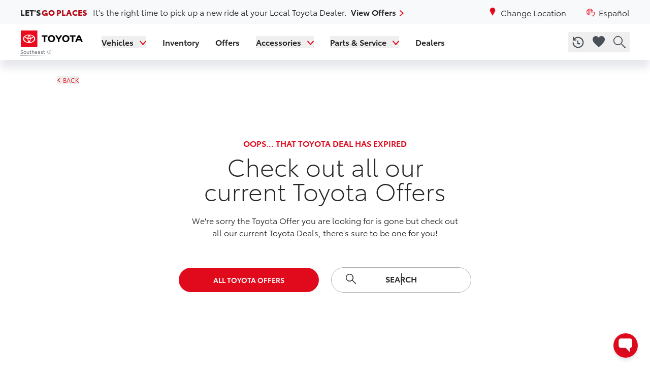

--- FILE ---
content_type: text/html
request_url: https://exploresetoyota.com/offers/not-found/
body_size: 21300
content:
<!DOCTYPE html><html lang="en"><head><meta charSet="utf-8"/><meta http-equiv="x-ua-compatible" content="ie=edge"/><meta name="viewport" content="width=device-width, initial-scale=1, shrink-to-fit=no"/><meta name="generator" content="Gatsby 5.13.1"/><meta name="theme-color" content="#eb0a1e"/><meta name="p:domain_verify" content="c842e33eb8ea2c54b3255445f4956660"/><style data-href="/styles.d0ef5ea9e41f299e08b2.css" data-identity="gatsby-global-css">.mapboxgl-map{-webkit-tap-highlight-color:rgb(0 0 0/0);font:12px/20px Helvetica Neue,Arial,Helvetica,sans-serif;overflow:hidden;position:relative}.mapboxgl-canvas{left:0;position:absolute;top:0}.mapboxgl-map:-webkit-full-screen{height:100%;width:100%}.mapboxgl-canary{background-color:salmon}.mapboxgl-canvas-container.mapboxgl-interactive,.mapboxgl-ctrl-group button.mapboxgl-ctrl-compass{cursor:grab;-webkit-user-select:none;user-select:none}.mapboxgl-canvas-container.mapboxgl-interactive.mapboxgl-track-pointer{cursor:pointer}.mapboxgl-canvas-container.mapboxgl-interactive:active,.mapboxgl-ctrl-group button.mapboxgl-ctrl-compass:active{cursor:grabbing}.mapboxgl-canvas-container.mapboxgl-touch-zoom-rotate,.mapboxgl-canvas-container.mapboxgl-touch-zoom-rotate .mapboxgl-canvas{touch-action:pan-x pan-y}.mapboxgl-canvas-container.mapboxgl-touch-drag-pan,.mapboxgl-canvas-container.mapboxgl-touch-drag-pan .mapboxgl-canvas{touch-action:pinch-zoom}.mapboxgl-canvas-container.mapboxgl-touch-zoom-rotate.mapboxgl-touch-drag-pan,.mapboxgl-canvas-container.mapboxgl-touch-zoom-rotate.mapboxgl-touch-drag-pan .mapboxgl-canvas{touch-action:none}.mapboxgl-ctrl-bottom,.mapboxgl-ctrl-bottom-left,.mapboxgl-ctrl-bottom-right,.mapboxgl-ctrl-left,.mapboxgl-ctrl-right,.mapboxgl-ctrl-top,.mapboxgl-ctrl-top-left,.mapboxgl-ctrl-top-right{pointer-events:none;position:absolute;z-index:2}.mapboxgl-ctrl-top-left{left:0;top:0}.mapboxgl-ctrl-top{left:50%;top:0;transform:translateX(-50%)}.mapboxgl-ctrl-top-right{right:0;top:0}.mapboxgl-ctrl-right{right:0;top:50%;transform:translateY(-50%)}.mapboxgl-ctrl-bottom-right{bottom:0;right:0}.mapboxgl-ctrl-bottom{bottom:0;left:50%;transform:translateX(-50%)}.mapboxgl-ctrl-bottom-left{bottom:0;left:0}.mapboxgl-ctrl-left{left:0;top:50%;transform:translateY(-50%)}.mapboxgl-ctrl{clear:both;pointer-events:auto;transform:translate(0)}.mapboxgl-ctrl-top-left .mapboxgl-ctrl{float:left;margin:10px 0 0 10px}.mapboxgl-ctrl-top .mapboxgl-ctrl{float:left;margin:10px 0}.mapboxgl-ctrl-top-right .mapboxgl-ctrl{float:right;margin:10px 10px 0 0}.mapboxgl-ctrl-bottom-right .mapboxgl-ctrl,.mapboxgl-ctrl-right .mapboxgl-ctrl{float:right;margin:0 10px 10px 0}.mapboxgl-ctrl-bottom .mapboxgl-ctrl{float:left;margin:10px 0}.mapboxgl-ctrl-bottom-left .mapboxgl-ctrl,.mapboxgl-ctrl-left .mapboxgl-ctrl{float:left;margin:0 0 10px 10px}.mapboxgl-ctrl-group{background:#fff;border-radius:4px}.mapboxgl-ctrl-group:not(:empty){box-shadow:0 0 0 2px #0000001a}@media (-ms-high-contrast:active){.mapboxgl-ctrl-group:not(:empty){box-shadow:0 0 0 2px ButtonText}}.mapboxgl-ctrl-group button{background-color:initial;border:0;box-sizing:border-box;cursor:pointer;display:block;height:29px;outline:none;overflow:hidden;padding:0;width:29px}.mapboxgl-ctrl-group button+button{border-top:1px solid #ddd}.mapboxgl-ctrl button .mapboxgl-ctrl-icon{background-position:50%;background-repeat:no-repeat;display:block;height:100%;width:100%}@media (-ms-high-contrast:active){.mapboxgl-ctrl-icon{background-color:initial}.mapboxgl-ctrl-group button+button{border-top:1px solid ButtonText}}.mapboxgl-ctrl-attrib-button:focus,.mapboxgl-ctrl-group button:focus{box-shadow:0 0 2px 2px #0096ff}.mapboxgl-ctrl button:disabled{cursor:not-allowed}.mapboxgl-ctrl button:disabled .mapboxgl-ctrl-icon{opacity:.25}.mapboxgl-ctrl-group button:first-child{border-radius:4px 4px 0 0}.mapboxgl-ctrl-group button:last-child{border-radius:0 0 4px 4px}.mapboxgl-ctrl-group button:only-child{border-radius:inherit}.mapboxgl-ctrl button:not(:disabled):hover{background-color:#0000000d}.mapboxgl-ctrl-group button:focus:focus-visible{box-shadow:0 0 2px 2px #0096ff}.mapboxgl-ctrl-group button:focus:not(:focus-visible){box-shadow:none}.mapboxgl-ctrl button.mapboxgl-ctrl-zoom-out .mapboxgl-ctrl-icon{background-image:url("data:image/svg+xml;charset=utf-8,%3Csvg xmlns='http://www.w3.org/2000/svg' fill='%23333' viewBox='0 0 29 29'%3E%3Cpath d='M10 13c-.75 0-1.5.75-1.5 1.5S9.25 16 10 16h9c.75 0 1.5-.75 1.5-1.5S19.75 13 19 13h-9z'/%3E%3C/svg%3E")}.mapboxgl-ctrl button.mapboxgl-ctrl-zoom-in .mapboxgl-ctrl-icon{background-image:url("data:image/svg+xml;charset=utf-8,%3Csvg xmlns='http://www.w3.org/2000/svg' fill='%23333' viewBox='0 0 29 29'%3E%3Cpath d='M14.5 8.5c-.75 0-1.5.75-1.5 1.5v3h-3c-.75 0-1.5.75-1.5 1.5S9.25 16 10 16h3v3c0 .75.75 1.5 1.5 1.5S16 19.75 16 19v-3h3c.75 0 1.5-.75 1.5-1.5S19.75 13 19 13h-3v-3c0-.75-.75-1.5-1.5-1.5z'/%3E%3C/svg%3E")}@media (-ms-high-contrast:active){.mapboxgl-ctrl button.mapboxgl-ctrl-zoom-out .mapboxgl-ctrl-icon{background-image:url("data:image/svg+xml;charset=utf-8,%3Csvg xmlns='http://www.w3.org/2000/svg' fill='%23fff' viewBox='0 0 29 29'%3E%3Cpath d='M10 13c-.75 0-1.5.75-1.5 1.5S9.25 16 10 16h9c.75 0 1.5-.75 1.5-1.5S19.75 13 19 13h-9z'/%3E%3C/svg%3E")}.mapboxgl-ctrl button.mapboxgl-ctrl-zoom-in .mapboxgl-ctrl-icon{background-image:url("data:image/svg+xml;charset=utf-8,%3Csvg xmlns='http://www.w3.org/2000/svg' fill='%23fff' viewBox='0 0 29 29'%3E%3Cpath d='M14.5 8.5c-.75 0-1.5.75-1.5 1.5v3h-3c-.75 0-1.5.75-1.5 1.5S9.25 16 10 16h3v3c0 .75.75 1.5 1.5 1.5S16 19.75 16 19v-3h3c.75 0 1.5-.75 1.5-1.5S19.75 13 19 13h-3v-3c0-.75-.75-1.5-1.5-1.5z'/%3E%3C/svg%3E")}}@media (-ms-high-contrast:black-on-white){.mapboxgl-ctrl button.mapboxgl-ctrl-zoom-out .mapboxgl-ctrl-icon{background-image:url("data:image/svg+xml;charset=utf-8,%3Csvg xmlns='http://www.w3.org/2000/svg' viewBox='0 0 29 29'%3E%3Cpath d='M10 13c-.75 0-1.5.75-1.5 1.5S9.25 16 10 16h9c.75 0 1.5-.75 1.5-1.5S19.75 13 19 13h-9z'/%3E%3C/svg%3E")}.mapboxgl-ctrl button.mapboxgl-ctrl-zoom-in .mapboxgl-ctrl-icon{background-image:url("data:image/svg+xml;charset=utf-8,%3Csvg xmlns='http://www.w3.org/2000/svg' viewBox='0 0 29 29'%3E%3Cpath d='M14.5 8.5c-.75 0-1.5.75-1.5 1.5v3h-3c-.75 0-1.5.75-1.5 1.5S9.25 16 10 16h3v3c0 .75.75 1.5 1.5 1.5S16 19.75 16 19v-3h3c.75 0 1.5-.75 1.5-1.5S19.75 13 19 13h-3v-3c0-.75-.75-1.5-1.5-1.5z'/%3E%3C/svg%3E")}}.mapboxgl-ctrl button.mapboxgl-ctrl-fullscreen .mapboxgl-ctrl-icon{background-image:url("data:image/svg+xml;charset=utf-8,%3Csvg xmlns='http://www.w3.org/2000/svg' fill='%23333' viewBox='0 0 29 29'%3E%3Cpath d='M24 16v5.5c0 1.75-.75 2.5-2.5 2.5H16v-1l3-1.5-4-5.5 1-1 5.5 4 1.5-3h1zM6 16l1.5 3 5.5-4 1 1-4 5.5 3 1.5v1H7.5C5.75 24 5 23.25 5 21.5V16h1zm7-11v1l-3 1.5 4 5.5-1 1-5.5-4L6 13H5V7.5C5 5.75 5.75 5 7.5 5H13zm11 2.5c0-1.75-.75-2.5-2.5-2.5H16v1l3 1.5-4 5.5 1 1 5.5-4 1.5 3h1V7.5z'/%3E%3C/svg%3E")}.mapboxgl-ctrl button.mapboxgl-ctrl-shrink .mapboxgl-ctrl-icon{background-image:url("data:image/svg+xml;charset=utf-8,%3Csvg xmlns='http://www.w3.org/2000/svg' viewBox='0 0 29 29'%3E%3Cpath d='M18.5 16c-1.75 0-2.5.75-2.5 2.5V24h1l1.5-3 5.5 4 1-1-4-5.5 3-1.5v-1h-5.5zM13 18.5c0-1.75-.75-2.5-2.5-2.5H5v1l3 1.5L4 24l1 1 5.5-4 1.5 3h1v-5.5zm3-8c0 1.75.75 2.5 2.5 2.5H24v-1l-3-1.5L25 5l-1-1-5.5 4L17 5h-1v5.5zM10.5 13c1.75 0 2.5-.75 2.5-2.5V5h-1l-1.5 3L5 4 4 5l4 5.5L5 12v1h5.5z'/%3E%3C/svg%3E")}@media (-ms-high-contrast:active){.mapboxgl-ctrl button.mapboxgl-ctrl-fullscreen .mapboxgl-ctrl-icon{background-image:url("data:image/svg+xml;charset=utf-8,%3Csvg xmlns='http://www.w3.org/2000/svg' fill='%23fff' viewBox='0 0 29 29'%3E%3Cpath d='M24 16v5.5c0 1.75-.75 2.5-2.5 2.5H16v-1l3-1.5-4-5.5 1-1 5.5 4 1.5-3h1zM6 16l1.5 3 5.5-4 1 1-4 5.5 3 1.5v1H7.5C5.75 24 5 23.25 5 21.5V16h1zm7-11v1l-3 1.5 4 5.5-1 1-5.5-4L6 13H5V7.5C5 5.75 5.75 5 7.5 5H13zm11 2.5c0-1.75-.75-2.5-2.5-2.5H16v1l3 1.5-4 5.5 1 1 5.5-4 1.5 3h1V7.5z'/%3E%3C/svg%3E")}.mapboxgl-ctrl button.mapboxgl-ctrl-shrink .mapboxgl-ctrl-icon{background-image:url("data:image/svg+xml;charset=utf-8,%3Csvg xmlns='http://www.w3.org/2000/svg' fill='%23fff' viewBox='0 0 29 29'%3E%3Cpath d='M18.5 16c-1.75 0-2.5.75-2.5 2.5V24h1l1.5-3 5.5 4 1-1-4-5.5 3-1.5v-1h-5.5zM13 18.5c0-1.75-.75-2.5-2.5-2.5H5v1l3 1.5L4 24l1 1 5.5-4 1.5 3h1v-5.5zm3-8c0 1.75.75 2.5 2.5 2.5H24v-1l-3-1.5L25 5l-1-1-5.5 4L17 5h-1v5.5zM10.5 13c1.75 0 2.5-.75 2.5-2.5V5h-1l-1.5 3L5 4 4 5l4 5.5L5 12v1h5.5z'/%3E%3C/svg%3E")}}@media (-ms-high-contrast:black-on-white){.mapboxgl-ctrl button.mapboxgl-ctrl-fullscreen .mapboxgl-ctrl-icon{background-image:url("data:image/svg+xml;charset=utf-8,%3Csvg xmlns='http://www.w3.org/2000/svg' viewBox='0 0 29 29'%3E%3Cpath d='M24 16v5.5c0 1.75-.75 2.5-2.5 2.5H16v-1l3-1.5-4-5.5 1-1 5.5 4 1.5-3h1zM6 16l1.5 3 5.5-4 1 1-4 5.5 3 1.5v1H7.5C5.75 24 5 23.25 5 21.5V16h1zm7-11v1l-3 1.5 4 5.5-1 1-5.5-4L6 13H5V7.5C5 5.75 5.75 5 7.5 5H13zm11 2.5c0-1.75-.75-2.5-2.5-2.5H16v1l3 1.5-4 5.5 1 1 5.5-4 1.5 3h1V7.5z'/%3E%3C/svg%3E")}.mapboxgl-ctrl button.mapboxgl-ctrl-shrink .mapboxgl-ctrl-icon{background-image:url("data:image/svg+xml;charset=utf-8,%3Csvg xmlns='http://www.w3.org/2000/svg' viewBox='0 0 29 29'%3E%3Cpath d='M18.5 16c-1.75 0-2.5.75-2.5 2.5V24h1l1.5-3 5.5 4 1-1-4-5.5 3-1.5v-1h-5.5zM13 18.5c0-1.75-.75-2.5-2.5-2.5H5v1l3 1.5L4 24l1 1 5.5-4 1.5 3h1v-5.5zm3-8c0 1.75.75 2.5 2.5 2.5H24v-1l-3-1.5L25 5l-1-1-5.5 4L17 5h-1v5.5zM10.5 13c1.75 0 2.5-.75 2.5-2.5V5h-1l-1.5 3L5 4 4 5l4 5.5L5 12v1h5.5z'/%3E%3C/svg%3E")}}.mapboxgl-ctrl button.mapboxgl-ctrl-compass .mapboxgl-ctrl-icon{background-image:url("data:image/svg+xml;charset=utf-8,%3Csvg xmlns='http://www.w3.org/2000/svg' fill='%23333' viewBox='0 0 29 29'%3E%3Cpath d='m10.5 14 4-8 4 8h-8z'/%3E%3Cpath fill='%23ccc' d='m10.5 16 4 8 4-8h-8z'/%3E%3C/svg%3E")}@media (-ms-high-contrast:active){.mapboxgl-ctrl button.mapboxgl-ctrl-compass .mapboxgl-ctrl-icon{background-image:url("data:image/svg+xml;charset=utf-8,%3Csvg xmlns='http://www.w3.org/2000/svg' fill='%23fff' viewBox='0 0 29 29'%3E%3Cpath d='m10.5 14 4-8 4 8h-8z'/%3E%3Cpath fill='%23999' d='m10.5 16 4 8 4-8h-8z'/%3E%3C/svg%3E")}}@media (-ms-high-contrast:black-on-white){.mapboxgl-ctrl button.mapboxgl-ctrl-compass .mapboxgl-ctrl-icon{background-image:url("data:image/svg+xml;charset=utf-8,%3Csvg xmlns='http://www.w3.org/2000/svg' viewBox='0 0 29 29'%3E%3Cpath d='m10.5 14 4-8 4 8h-8z'/%3E%3Cpath fill='%23ccc' d='m10.5 16 4 8 4-8h-8z'/%3E%3C/svg%3E")}}.mapboxgl-ctrl button.mapboxgl-ctrl-geolocate .mapboxgl-ctrl-icon{background-image:url("data:image/svg+xml;charset=utf-8,%3Csvg xmlns='http://www.w3.org/2000/svg' fill='%23333' viewBox='0 0 20 20'%3E%3Cpath d='M10 4C9 4 9 5 9 5v.1A5 5 0 0 0 5.1 9H5s-1 0-1 1 1 1 1 1h.1A5 5 0 0 0 9 14.9v.1s0 1 1 1 1-1 1-1v-.1a5 5 0 0 0 3.9-3.9h.1s1 0 1-1-1-1-1-1h-.1A5 5 0 0 0 11 5.1V5s0-1-1-1zm0 2.5a3.5 3.5 0 1 1 0 7 3.5 3.5 0 1 1 0-7z'/%3E%3Ccircle cx='10' cy='10' r='2'/%3E%3C/svg%3E")}.mapboxgl-ctrl button.mapboxgl-ctrl-buildings-toggle .mapboxgl-ctrl-icon{background-image:url("data:image/svg+xml;charset=utf-8,%3Csvg xmlns='http://www.w3.org/2000/svg' fill='none' viewBox='0 0 30 30'%3E%3Cpath fill='currentColor' d='M3.333 11.667a1.667 1.667 0 1 0 3.334 0v-5h5a1.667 1.667 0 1 0 0-3.334H3.333v8.334ZM26.667 11.667a1.667 1.667 0 1 1-3.334 0v-5h-5a1.667 1.667 0 1 1 0-3.334h8.334v8.334ZM13.334 25c0 .92-.747 1.667-1.667 1.667H3.333v-8.334a1.667 1.667 0 1 1 3.334 0v5h5c.92 0 1.667.746 1.667 1.667ZM18.334 26.667a1.667 1.667 0 1 1 0-3.334h5v-5a1.667 1.667 0 1 1 3.333 0v8.334h-8.334Z'/%3E%3C/svg%3E");background-size:26px 26px}.mapboxgl-ctrl button.mapboxgl-ctrl-buildings-toggle.mapboxgl-ctrl-level-button-selected .mapboxgl-ctrl-icon{filter:invert(1) brightness(1)}.mapboxgl-ctrl button.mapboxgl-ctrl-geolocate:disabled .mapboxgl-ctrl-icon{background-image:url("data:image/svg+xml;charset=utf-8,%3Csvg xmlns='http://www.w3.org/2000/svg' fill='%23aaa' viewBox='0 0 20 20'%3E%3Cpath d='M10 4C9 4 9 5 9 5v.1A5 5 0 0 0 5.1 9H5s-1 0-1 1 1 1 1 1h.1A5 5 0 0 0 9 14.9v.1s0 1 1 1 1-1 1-1v-.1a5 5 0 0 0 3.9-3.9h.1s1 0 1-1-1-1-1-1h-.1A5 5 0 0 0 11 5.1V5s0-1-1-1zm0 2.5a3.5 3.5 0 1 1 0 7 3.5 3.5 0 1 1 0-7z'/%3E%3Ccircle cx='10' cy='10' r='2'/%3E%3Cpath fill='red' d='m14 5 1 1-9 9-1-1 9-9z'/%3E%3C/svg%3E")}.mapboxgl-ctrl button.mapboxgl-ctrl-geolocate.mapboxgl-ctrl-geolocate-active .mapboxgl-ctrl-icon{background-image:url("data:image/svg+xml;charset=utf-8,%3Csvg xmlns='http://www.w3.org/2000/svg' fill='%2333b5e5' viewBox='0 0 20 20'%3E%3Cpath d='M10 4C9 4 9 5 9 5v.1A5 5 0 0 0 5.1 9H5s-1 0-1 1 1 1 1 1h.1A5 5 0 0 0 9 14.9v.1s0 1 1 1 1-1 1-1v-.1a5 5 0 0 0 3.9-3.9h.1s1 0 1-1-1-1-1-1h-.1A5 5 0 0 0 11 5.1V5s0-1-1-1zm0 2.5a3.5 3.5 0 1 1 0 7 3.5 3.5 0 1 1 0-7z'/%3E%3Ccircle cx='10' cy='10' r='2'/%3E%3C/svg%3E")}.mapboxgl-ctrl button.mapboxgl-ctrl-geolocate.mapboxgl-ctrl-geolocate-active-error .mapboxgl-ctrl-icon{background-image:url("data:image/svg+xml;charset=utf-8,%3Csvg xmlns='http://www.w3.org/2000/svg' fill='%23e58978' viewBox='0 0 20 20'%3E%3Cpath d='M10 4C9 4 9 5 9 5v.1A5 5 0 0 0 5.1 9H5s-1 0-1 1 1 1 1 1h.1A5 5 0 0 0 9 14.9v.1s0 1 1 1 1-1 1-1v-.1a5 5 0 0 0 3.9-3.9h.1s1 0 1-1-1-1-1-1h-.1A5 5 0 0 0 11 5.1V5s0-1-1-1zm0 2.5a3.5 3.5 0 1 1 0 7 3.5 3.5 0 1 1 0-7z'/%3E%3Ccircle cx='10' cy='10' r='2'/%3E%3C/svg%3E")}.mapboxgl-ctrl button.mapboxgl-ctrl-geolocate.mapboxgl-ctrl-geolocate-background .mapboxgl-ctrl-icon{background-image:url("data:image/svg+xml;charset=utf-8,%3Csvg xmlns='http://www.w3.org/2000/svg' fill='%2333b5e5' viewBox='0 0 20 20'%3E%3Cpath d='M10 4C9 4 9 5 9 5v.1A5 5 0 0 0 5.1 9H5s-1 0-1 1 1 1 1 1h.1A5 5 0 0 0 9 14.9v.1s0 1 1 1 1-1 1-1v-.1a5 5 0 0 0 3.9-3.9h.1s1 0 1-1-1-1-1-1h-.1A5 5 0 0 0 11 5.1V5s0-1-1-1zm0 2.5a3.5 3.5 0 1 1 0 7 3.5 3.5 0 1 1 0-7z'/%3E%3C/svg%3E")}.mapboxgl-ctrl button.mapboxgl-ctrl-geolocate.mapboxgl-ctrl-geolocate-background-error .mapboxgl-ctrl-icon{background-image:url("data:image/svg+xml;charset=utf-8,%3Csvg xmlns='http://www.w3.org/2000/svg' fill='%23e54e33' viewBox='0 0 20 20'%3E%3Cpath d='M10 4C9 4 9 5 9 5v.1A5 5 0 0 0 5.1 9H5s-1 0-1 1 1 1 1 1h.1A5 5 0 0 0 9 14.9v.1s0 1 1 1 1-1 1-1v-.1a5 5 0 0 0 3.9-3.9h.1s1 0 1-1-1-1-1-1h-.1A5 5 0 0 0 11 5.1V5s0-1-1-1zm0 2.5a3.5 3.5 0 1 1 0 7 3.5 3.5 0 1 1 0-7z'/%3E%3C/svg%3E")}.mapboxgl-ctrl button.mapboxgl-ctrl-geolocate.mapboxgl-ctrl-geolocate-waiting .mapboxgl-ctrl-icon{animation:mapboxgl-spin 2s linear infinite}@media (-ms-high-contrast:active){.mapboxgl-ctrl button.mapboxgl-ctrl-geolocate .mapboxgl-ctrl-icon{background-image:url("data:image/svg+xml;charset=utf-8,%3Csvg xmlns='http://www.w3.org/2000/svg' fill='%23fff' viewBox='0 0 20 20'%3E%3Cpath d='M10 4C9 4 9 5 9 5v.1A5 5 0 0 0 5.1 9H5s-1 0-1 1 1 1 1 1h.1A5 5 0 0 0 9 14.9v.1s0 1 1 1 1-1 1-1v-.1a5 5 0 0 0 3.9-3.9h.1s1 0 1-1-1-1-1-1h-.1A5 5 0 0 0 11 5.1V5s0-1-1-1zm0 2.5a3.5 3.5 0 1 1 0 7 3.5 3.5 0 1 1 0-7z'/%3E%3Ccircle cx='10' cy='10' r='2'/%3E%3C/svg%3E")}.mapboxgl-ctrl button.mapboxgl-ctrl-geolocate:disabled .mapboxgl-ctrl-icon{background-image:url("data:image/svg+xml;charset=utf-8,%3Csvg xmlns='http://www.w3.org/2000/svg' fill='%23999' viewBox='0 0 20 20'%3E%3Cpath d='M10 4C9 4 9 5 9 5v.1A5 5 0 0 0 5.1 9H5s-1 0-1 1 1 1 1 1h.1A5 5 0 0 0 9 14.9v.1s0 1 1 1 1-1 1-1v-.1a5 5 0 0 0 3.9-3.9h.1s1 0 1-1-1-1-1-1h-.1A5 5 0 0 0 11 5.1V5s0-1-1-1zm0 2.5a3.5 3.5 0 1 1 0 7 3.5 3.5 0 1 1 0-7z'/%3E%3Ccircle cx='10' cy='10' r='2'/%3E%3Cpath fill='red' d='m14 5 1 1-9 9-1-1 9-9z'/%3E%3C/svg%3E")}.mapboxgl-ctrl button.mapboxgl-ctrl-geolocate.mapboxgl-ctrl-geolocate-active .mapboxgl-ctrl-icon{background-image:url("data:image/svg+xml;charset=utf-8,%3Csvg xmlns='http://www.w3.org/2000/svg' fill='%2333b5e5' viewBox='0 0 20 20'%3E%3Cpath d='M10 4C9 4 9 5 9 5v.1A5 5 0 0 0 5.1 9H5s-1 0-1 1 1 1 1 1h.1A5 5 0 0 0 9 14.9v.1s0 1 1 1 1-1 1-1v-.1a5 5 0 0 0 3.9-3.9h.1s1 0 1-1-1-1-1-1h-.1A5 5 0 0 0 11 5.1V5s0-1-1-1zm0 2.5a3.5 3.5 0 1 1 0 7 3.5 3.5 0 1 1 0-7z'/%3E%3Ccircle cx='10' cy='10' r='2'/%3E%3C/svg%3E")}.mapboxgl-ctrl button.mapboxgl-ctrl-geolocate.mapboxgl-ctrl-geolocate-active-error .mapboxgl-ctrl-icon{background-image:url("data:image/svg+xml;charset=utf-8,%3Csvg xmlns='http://www.w3.org/2000/svg' fill='%23e58978' viewBox='0 0 20 20'%3E%3Cpath d='M10 4C9 4 9 5 9 5v.1A5 5 0 0 0 5.1 9H5s-1 0-1 1 1 1 1 1h.1A5 5 0 0 0 9 14.9v.1s0 1 1 1 1-1 1-1v-.1a5 5 0 0 0 3.9-3.9h.1s1 0 1-1-1-1-1-1h-.1A5 5 0 0 0 11 5.1V5s0-1-1-1zm0 2.5a3.5 3.5 0 1 1 0 7 3.5 3.5 0 1 1 0-7z'/%3E%3Ccircle cx='10' cy='10' r='2'/%3E%3C/svg%3E")}.mapboxgl-ctrl button.mapboxgl-ctrl-geolocate.mapboxgl-ctrl-geolocate-background .mapboxgl-ctrl-icon{background-image:url("data:image/svg+xml;charset=utf-8,%3Csvg xmlns='http://www.w3.org/2000/svg' fill='%2333b5e5' viewBox='0 0 20 20'%3E%3Cpath d='M10 4C9 4 9 5 9 5v.1A5 5 0 0 0 5.1 9H5s-1 0-1 1 1 1 1 1h.1A5 5 0 0 0 9 14.9v.1s0 1 1 1 1-1 1-1v-.1a5 5 0 0 0 3.9-3.9h.1s1 0 1-1-1-1-1-1h-.1A5 5 0 0 0 11 5.1V5s0-1-1-1zm0 2.5a3.5 3.5 0 1 1 0 7 3.5 3.5 0 1 1 0-7z'/%3E%3C/svg%3E")}.mapboxgl-ctrl button.mapboxgl-ctrl-geolocate.mapboxgl-ctrl-geolocate-background-error .mapboxgl-ctrl-icon{background-image:url("data:image/svg+xml;charset=utf-8,%3Csvg xmlns='http://www.w3.org/2000/svg' fill='%23e54e33' viewBox='0 0 20 20'%3E%3Cpath d='M10 4C9 4 9 5 9 5v.1A5 5 0 0 0 5.1 9H5s-1 0-1 1 1 1 1 1h.1A5 5 0 0 0 9 14.9v.1s0 1 1 1 1-1 1-1v-.1a5 5 0 0 0 3.9-3.9h.1s1 0 1-1-1-1-1-1h-.1A5 5 0 0 0 11 5.1V5s0-1-1-1zm0 2.5a3.5 3.5 0 1 1 0 7 3.5 3.5 0 1 1 0-7z'/%3E%3C/svg%3E")}}@media (-ms-high-contrast:black-on-white){.mapboxgl-ctrl button.mapboxgl-ctrl-geolocate .mapboxgl-ctrl-icon{background-image:url("data:image/svg+xml;charset=utf-8,%3Csvg xmlns='http://www.w3.org/2000/svg' viewBox='0 0 20 20'%3E%3Cpath d='M10 4C9 4 9 5 9 5v.1A5 5 0 0 0 5.1 9H5s-1 0-1 1 1 1 1 1h.1A5 5 0 0 0 9 14.9v.1s0 1 1 1 1-1 1-1v-.1a5 5 0 0 0 3.9-3.9h.1s1 0 1-1-1-1-1-1h-.1A5 5 0 0 0 11 5.1V5s0-1-1-1zm0 2.5a3.5 3.5 0 1 1 0 7 3.5 3.5 0 1 1 0-7z'/%3E%3Ccircle cx='10' cy='10' r='2'/%3E%3C/svg%3E")}.mapboxgl-ctrl button.mapboxgl-ctrl-geolocate:disabled .mapboxgl-ctrl-icon{background-image:url("data:image/svg+xml;charset=utf-8,%3Csvg xmlns='http://www.w3.org/2000/svg' fill='%23666' viewBox='0 0 20 20'%3E%3Cpath d='M10 4C9 4 9 5 9 5v.1A5 5 0 0 0 5.1 9H5s-1 0-1 1 1 1 1 1h.1A5 5 0 0 0 9 14.9v.1s0 1 1 1 1-1 1-1v-.1a5 5 0 0 0 3.9-3.9h.1s1 0 1-1-1-1-1-1h-.1A5 5 0 0 0 11 5.1V5s0-1-1-1zm0 2.5a3.5 3.5 0 1 1 0 7 3.5 3.5 0 1 1 0-7z'/%3E%3Ccircle cx='10' cy='10' r='2'/%3E%3Cpath fill='red' d='m14 5 1 1-9 9-1-1 9-9z'/%3E%3C/svg%3E")}}@keyframes mapboxgl-spin{0%{transform:rotate(0deg)}to{transform:rotate(1turn)}}a.mapboxgl-ctrl-logo{background-image:url("data:image/svg+xml;charset=utf-8,%3Csvg xmlns='http://www.w3.org/2000/svg' xmlns:xlink='http://www.w3.org/1999/xlink' fill-rule='evenodd' viewBox='0 0 88 23'%3E%3Cdefs%3E%3Cpath id='prefix__a' d='M11.5 2.25c5.105 0 9.25 4.145 9.25 9.25s-4.145 9.25-9.25 9.25-9.25-4.145-9.25-9.25 4.145-9.25 9.25-9.25zM6.997 15.983c-.051-.338-.828-5.802 2.233-8.873a4.395 4.395 0 0 1 3.13-1.28c1.27 0 2.49.51 3.39 1.42.91.9 1.42 2.12 1.42 3.39 0 1.18-.449 2.301-1.28 3.13C12.72 16.93 7 16 7 16l-.003-.017zM15.3 10.5l-2 .8-.8 2-.8-2-2-.8 2-.8.8-2 .8 2 2 .8z'/%3E%3Cpath id='prefix__b' d='M50.63 8c.13 0 .23.1.23.23V9c.7-.76 1.7-1.18 2.73-1.18 2.17 0 3.95 1.85 3.95 4.17s-1.77 4.19-3.94 4.19c-1.04 0-2.03-.43-2.74-1.18v3.77c0 .13-.1.23-.23.23h-1.4c-.13 0-.23-.1-.23-.23V8.23c0-.12.1-.23.23-.23h1.4zm-3.86.01c.01 0 .01 0 .01-.01.13 0 .22.1.22.22v7.55c0 .12-.1.23-.23.23h-1.4c-.13 0-.23-.1-.23-.23V15c-.7.76-1.69 1.19-2.73 1.19-2.17 0-3.94-1.87-3.94-4.19 0-2.32 1.77-4.19 3.94-4.19 1.03 0 2.02.43 2.73 1.18v-.75c0-.12.1-.23.23-.23h1.4zm26.375-.19a4.24 4.24 0 0 0-4.16 3.29c-.13.59-.13 1.19 0 1.77a4.233 4.233 0 0 0 4.17 3.3c2.35 0 4.26-1.87 4.26-4.19 0-2.32-1.9-4.17-4.27-4.17zM60.63 5c.13 0 .23.1.23.23v3.76c.7-.76 1.7-1.18 2.73-1.18 1.88 0 3.45 1.4 3.84 3.28.13.59.13 1.2 0 1.8-.39 1.88-1.96 3.29-3.84 3.29-1.03 0-2.02-.43-2.73-1.18v.77c0 .12-.1.23-.23.23h-1.4c-.13 0-.23-.1-.23-.23V5.23c0-.12.1-.23.23-.23h1.4zm-34 11h-1.4c-.13 0-.23-.11-.23-.23V8.22c.01-.13.1-.22.23-.22h1.4c.13 0 .22.11.23.22v.68c.5-.68 1.3-1.09 2.16-1.1h.03c1.09 0 2.09.6 2.6 1.55.45-.95 1.4-1.55 2.44-1.56 1.62 0 2.93 1.25 2.9 2.78l.03 5.2c0 .13-.1.23-.23.23h-1.41c-.13 0-.23-.11-.23-.23v-4.59c0-.98-.74-1.71-1.62-1.71-.8 0-1.46.7-1.59 1.62l.01 4.68c0 .13-.11.23-.23.23h-1.41c-.13 0-.23-.11-.23-.23v-4.59c0-.98-.74-1.71-1.62-1.71-.85 0-1.54.79-1.6 1.8v4.5c0 .13-.1.23-.23.23zm53.615 0h-1.61c-.04 0-.08-.01-.12-.03-.09-.06-.13-.19-.06-.28l2.43-3.71-2.39-3.65a.213.213 0 0 1-.03-.12c0-.12.09-.21.21-.21h1.61c.13 0 .24.06.3.17l1.41 2.37 1.4-2.37a.34.34 0 0 1 .3-.17h1.6c.04 0 .08.01.12.03.09.06.13.19.06.28l-2.37 3.65 2.43 3.7c0 .05.01.09.01.13 0 .12-.09.21-.21.21h-1.61c-.13 0-.24-.06-.3-.17l-1.44-2.42-1.44 2.42a.34.34 0 0 1-.3.17zm-7.12-1.49c-1.33 0-2.42-1.12-2.42-2.51 0-1.39 1.08-2.52 2.42-2.52 1.33 0 2.42 1.12 2.42 2.51 0 1.39-1.08 2.51-2.42 2.52zm-19.865 0c-1.32 0-2.39-1.11-2.42-2.48v-.07c.02-1.38 1.09-2.49 2.4-2.49 1.32 0 2.41 1.12 2.41 2.51 0 1.39-1.07 2.52-2.39 2.53zm-8.11-2.48c-.01 1.37-1.09 2.47-2.41 2.47s-2.42-1.12-2.42-2.51c0-1.39 1.08-2.52 2.4-2.52 1.33 0 2.39 1.11 2.41 2.48l.02.08zm18.12 2.47c-1.32 0-2.39-1.11-2.41-2.48v-.06c.02-1.38 1.09-2.48 2.41-2.48s2.42 1.12 2.42 2.51c0 1.39-1.09 2.51-2.42 2.51z'/%3E%3C/defs%3E%3Cmask id='prefix__c'%3E%3Crect width='100%25' height='100%25' fill='%23fff'/%3E%3Cuse xlink:href='%23prefix__a'/%3E%3Cuse xlink:href='%23prefix__b'/%3E%3C/mask%3E%3Cg stroke='%23000' stroke-width='3' opacity='.3'%3E%3Ccircle cx='11.5' cy='11.5' r='9.25' mask='url(%23prefix__c)'/%3E%3Cuse xlink:href='%23prefix__b' mask='url(%23prefix__c)'/%3E%3C/g%3E%3Cg fill='%23fff' opacity='.9'%3E%3Cuse xlink:href='%23prefix__a'/%3E%3Cuse xlink:href='%23prefix__b'/%3E%3C/g%3E%3C/svg%3E");background-repeat:no-repeat;cursor:pointer;display:block;height:23px;margin:0 0 -4px -4px;overflow:hidden;width:88px}a.mapboxgl-ctrl-logo.mapboxgl-compact{width:23px}@media (-ms-high-contrast:active){a.mapboxgl-ctrl-logo{background-color:initial;background-image:url("data:image/svg+xml;charset=utf-8,%3Csvg xmlns='http://www.w3.org/2000/svg' xmlns:xlink='http://www.w3.org/1999/xlink' fill-rule='evenodd' viewBox='0 0 88 23'%3E%3Cdefs%3E%3Cpath id='prefix__a' d='M11.5 2.25c5.105 0 9.25 4.145 9.25 9.25s-4.145 9.25-9.25 9.25-9.25-4.145-9.25-9.25 4.145-9.25 9.25-9.25zM6.997 15.983c-.051-.338-.828-5.802 2.233-8.873a4.395 4.395 0 0 1 3.13-1.28c1.27 0 2.49.51 3.39 1.42.91.9 1.42 2.12 1.42 3.39 0 1.18-.449 2.301-1.28 3.13C12.72 16.93 7 16 7 16l-.003-.017zM15.3 10.5l-2 .8-.8 2-.8-2-2-.8 2-.8.8-2 .8 2 2 .8z'/%3E%3Cpath id='prefix__b' d='M50.63 8c.13 0 .23.1.23.23V9c.7-.76 1.7-1.18 2.73-1.18 2.17 0 3.95 1.85 3.95 4.17s-1.77 4.19-3.94 4.19c-1.04 0-2.03-.43-2.74-1.18v3.77c0 .13-.1.23-.23.23h-1.4c-.13 0-.23-.1-.23-.23V8.23c0-.12.1-.23.23-.23h1.4zm-3.86.01c.01 0 .01 0 .01-.01.13 0 .22.1.22.22v7.55c0 .12-.1.23-.23.23h-1.4c-.13 0-.23-.1-.23-.23V15c-.7.76-1.69 1.19-2.73 1.19-2.17 0-3.94-1.87-3.94-4.19 0-2.32 1.77-4.19 3.94-4.19 1.03 0 2.02.43 2.73 1.18v-.75c0-.12.1-.23.23-.23h1.4zm26.375-.19a4.24 4.24 0 0 0-4.16 3.29c-.13.59-.13 1.19 0 1.77a4.233 4.233 0 0 0 4.17 3.3c2.35 0 4.26-1.87 4.26-4.19 0-2.32-1.9-4.17-4.27-4.17zM60.63 5c.13 0 .23.1.23.23v3.76c.7-.76 1.7-1.18 2.73-1.18 1.88 0 3.45 1.4 3.84 3.28.13.59.13 1.2 0 1.8-.39 1.88-1.96 3.29-3.84 3.29-1.03 0-2.02-.43-2.73-1.18v.77c0 .12-.1.23-.23.23h-1.4c-.13 0-.23-.1-.23-.23V5.23c0-.12.1-.23.23-.23h1.4zm-34 11h-1.4c-.13 0-.23-.11-.23-.23V8.22c.01-.13.1-.22.23-.22h1.4c.13 0 .22.11.23.22v.68c.5-.68 1.3-1.09 2.16-1.1h.03c1.09 0 2.09.6 2.6 1.55.45-.95 1.4-1.55 2.44-1.56 1.62 0 2.93 1.25 2.9 2.78l.03 5.2c0 .13-.1.23-.23.23h-1.41c-.13 0-.23-.11-.23-.23v-4.59c0-.98-.74-1.71-1.62-1.71-.8 0-1.46.7-1.59 1.62l.01 4.68c0 .13-.11.23-.23.23h-1.41c-.13 0-.23-.11-.23-.23v-4.59c0-.98-.74-1.71-1.62-1.71-.85 0-1.54.79-1.6 1.8v4.5c0 .13-.1.23-.23.23zm53.615 0h-1.61c-.04 0-.08-.01-.12-.03-.09-.06-.13-.19-.06-.28l2.43-3.71-2.39-3.65a.213.213 0 0 1-.03-.12c0-.12.09-.21.21-.21h1.61c.13 0 .24.06.3.17l1.41 2.37 1.4-2.37a.34.34 0 0 1 .3-.17h1.6c.04 0 .08.01.12.03.09.06.13.19.06.28l-2.37 3.65 2.43 3.7c0 .05.01.09.01.13 0 .12-.09.21-.21.21h-1.61c-.13 0-.24-.06-.3-.17l-1.44-2.42-1.44 2.42a.34.34 0 0 1-.3.17zm-7.12-1.49c-1.33 0-2.42-1.12-2.42-2.51 0-1.39 1.08-2.52 2.42-2.52 1.33 0 2.42 1.12 2.42 2.51 0 1.39-1.08 2.51-2.42 2.52zm-19.865 0c-1.32 0-2.39-1.11-2.42-2.48v-.07c.02-1.38 1.09-2.49 2.4-2.49 1.32 0 2.41 1.12 2.41 2.51 0 1.39-1.07 2.52-2.39 2.53zm-8.11-2.48c-.01 1.37-1.09 2.47-2.41 2.47s-2.42-1.12-2.42-2.51c0-1.39 1.08-2.52 2.4-2.52 1.33 0 2.39 1.11 2.41 2.48l.02.08zm18.12 2.47c-1.32 0-2.39-1.11-2.41-2.48v-.06c.02-1.38 1.09-2.48 2.41-2.48s2.42 1.12 2.42 2.51c0 1.39-1.09 2.51-2.42 2.51z'/%3E%3C/defs%3E%3Cmask id='prefix__c'%3E%3Crect width='100%25' height='100%25' fill='%23fff'/%3E%3Cuse xlink:href='%23prefix__a'/%3E%3Cuse xlink:href='%23prefix__b'/%3E%3C/mask%3E%3Cg stroke='%23000' stroke-width='3'%3E%3Ccircle cx='11.5' cy='11.5' r='9.25' mask='url(%23prefix__c)'/%3E%3Cuse xlink:href='%23prefix__b' mask='url(%23prefix__c)'/%3E%3C/g%3E%3Cg fill='%23fff'%3E%3Cuse xlink:href='%23prefix__a'/%3E%3Cuse xlink:href='%23prefix__b'/%3E%3C/g%3E%3C/svg%3E")}}@media (-ms-high-contrast:black-on-white){a.mapboxgl-ctrl-logo{background-image:url("data:image/svg+xml;charset=utf-8,%3Csvg xmlns='http://www.w3.org/2000/svg' xmlns:xlink='http://www.w3.org/1999/xlink' fill-rule='evenodd' viewBox='0 0 88 23'%3E%3Cdefs%3E%3Cpath id='prefix__a' d='M11.5 2.25c5.105 0 9.25 4.145 9.25 9.25s-4.145 9.25-9.25 9.25-9.25-4.145-9.25-9.25 4.145-9.25 9.25-9.25zM6.997 15.983c-.051-.338-.828-5.802 2.233-8.873a4.395 4.395 0 0 1 3.13-1.28c1.27 0 2.49.51 3.39 1.42.91.9 1.42 2.12 1.42 3.39 0 1.18-.449 2.301-1.28 3.13C12.72 16.93 7 16 7 16l-.003-.017zM15.3 10.5l-2 .8-.8 2-.8-2-2-.8 2-.8.8-2 .8 2 2 .8z'/%3E%3Cpath id='prefix__b' d='M50.63 8c.13 0 .23.1.23.23V9c.7-.76 1.7-1.18 2.73-1.18 2.17 0 3.95 1.85 3.95 4.17s-1.77 4.19-3.94 4.19c-1.04 0-2.03-.43-2.74-1.18v3.77c0 .13-.1.23-.23.23h-1.4c-.13 0-.23-.1-.23-.23V8.23c0-.12.1-.23.23-.23h1.4zm-3.86.01c.01 0 .01 0 .01-.01.13 0 .22.1.22.22v7.55c0 .12-.1.23-.23.23h-1.4c-.13 0-.23-.1-.23-.23V15c-.7.76-1.69 1.19-2.73 1.19-2.17 0-3.94-1.87-3.94-4.19 0-2.32 1.77-4.19 3.94-4.19 1.03 0 2.02.43 2.73 1.18v-.75c0-.12.1-.23.23-.23h1.4zm26.375-.19a4.24 4.24 0 0 0-4.16 3.29c-.13.59-.13 1.19 0 1.77a4.233 4.233 0 0 0 4.17 3.3c2.35 0 4.26-1.87 4.26-4.19 0-2.32-1.9-4.17-4.27-4.17zM60.63 5c.13 0 .23.1.23.23v3.76c.7-.76 1.7-1.18 2.73-1.18 1.88 0 3.45 1.4 3.84 3.28.13.59.13 1.2 0 1.8-.39 1.88-1.96 3.29-3.84 3.29-1.03 0-2.02-.43-2.73-1.18v.77c0 .12-.1.23-.23.23h-1.4c-.13 0-.23-.1-.23-.23V5.23c0-.12.1-.23.23-.23h1.4zm-34 11h-1.4c-.13 0-.23-.11-.23-.23V8.22c.01-.13.1-.22.23-.22h1.4c.13 0 .22.11.23.22v.68c.5-.68 1.3-1.09 2.16-1.1h.03c1.09 0 2.09.6 2.6 1.55.45-.95 1.4-1.55 2.44-1.56 1.62 0 2.93 1.25 2.9 2.78l.03 5.2c0 .13-.1.23-.23.23h-1.41c-.13 0-.23-.11-.23-.23v-4.59c0-.98-.74-1.71-1.62-1.71-.8 0-1.46.7-1.59 1.62l.01 4.68c0 .13-.11.23-.23.23h-1.41c-.13 0-.23-.11-.23-.23v-4.59c0-.98-.74-1.71-1.62-1.71-.85 0-1.54.79-1.6 1.8v4.5c0 .13-.1.23-.23.23zm53.615 0h-1.61c-.04 0-.08-.01-.12-.03-.09-.06-.13-.19-.06-.28l2.43-3.71-2.39-3.65a.213.213 0 0 1-.03-.12c0-.12.09-.21.21-.21h1.61c.13 0 .24.06.3.17l1.41 2.37 1.4-2.37a.34.34 0 0 1 .3-.17h1.6c.04 0 .08.01.12.03.09.06.13.19.06.28l-2.37 3.65 2.43 3.7c0 .05.01.09.01.13 0 .12-.09.21-.21.21h-1.61c-.13 0-.24-.06-.3-.17l-1.44-2.42-1.44 2.42a.34.34 0 0 1-.3.17zm-7.12-1.49c-1.33 0-2.42-1.12-2.42-2.51 0-1.39 1.08-2.52 2.42-2.52 1.33 0 2.42 1.12 2.42 2.51 0 1.39-1.08 2.51-2.42 2.52zm-19.865 0c-1.32 0-2.39-1.11-2.42-2.48v-.07c.02-1.38 1.09-2.49 2.4-2.49 1.32 0 2.41 1.12 2.41 2.51 0 1.39-1.07 2.52-2.39 2.53zm-8.11-2.48c-.01 1.37-1.09 2.47-2.41 2.47s-2.42-1.12-2.42-2.51c0-1.39 1.08-2.52 2.4-2.52 1.33 0 2.39 1.11 2.41 2.48l.02.08zm18.12 2.47c-1.32 0-2.39-1.11-2.41-2.48v-.06c.02-1.38 1.09-2.48 2.41-2.48s2.42 1.12 2.42 2.51c0 1.39-1.09 2.51-2.42 2.51z'/%3E%3C/defs%3E%3Cmask id='prefix__c'%3E%3Crect width='100%25' height='100%25' fill='%23fff'/%3E%3Cuse xlink:href='%23prefix__a'/%3E%3Cuse xlink:href='%23prefix__b'/%3E%3C/mask%3E%3Cg fill='%23fff' stroke='%23fff' stroke-width='3'%3E%3Ccircle cx='11.5' cy='11.5' r='9.25' mask='url(%23prefix__c)'/%3E%3Cuse xlink:href='%23prefix__b' mask='url(%23prefix__c)'/%3E%3C/g%3E%3Cg%3E%3Cuse xlink:href='%23prefix__a'/%3E%3Cuse xlink:href='%23prefix__b'/%3E%3C/g%3E%3C/svg%3E")}}.mapboxgl-ctrl.mapboxgl-ctrl-attrib{background-color:#ffffff80;margin:0;padding:0 5px}@media screen{.mapboxgl-ctrl-attrib.mapboxgl-compact{background-color:#fff;border-radius:12px;box-sizing:initial;margin:10px;min-height:20px;padding:2px 24px 2px 0;position:relative}.mapboxgl-ctrl-attrib.mapboxgl-compact-show{padding:2px 28px 2px 8px;visibility:visible}.mapboxgl-ctrl-bottom-left>.mapboxgl-ctrl-attrib.mapboxgl-compact-show,.mapboxgl-ctrl-left>.mapboxgl-ctrl-attrib.mapboxgl-compact-show,.mapboxgl-ctrl-top-left>.mapboxgl-ctrl-attrib.mapboxgl-compact-show{border-radius:12px;padding:2px 8px 2px 28px}.mapboxgl-ctrl-attrib.mapboxgl-compact .mapboxgl-ctrl-attrib-inner{display:none}.mapboxgl-ctrl-attrib-button{background-color:#ffffff80;background-image:url("data:image/svg+xml;charset=utf-8,%3Csvg xmlns='http://www.w3.org/2000/svg' fill-rule='evenodd' viewBox='0 0 20 20'%3E%3Cpath d='M4 10a6 6 0 1 0 12 0 6 6 0 1 0-12 0m5-3a1 1 0 1 0 2 0 1 1 0 1 0-2 0m0 3a1 1 0 1 1 2 0v3a1 1 0 1 1-2 0'/%3E%3C/svg%3E");border:0;border-radius:12px;box-sizing:border-box;cursor:pointer;display:none;height:24px;outline:none;position:absolute;right:0;top:0;width:24px}.mapboxgl-ctrl-bottom-left .mapboxgl-ctrl-attrib-button,.mapboxgl-ctrl-left .mapboxgl-ctrl-attrib-button,.mapboxgl-ctrl-top-left .mapboxgl-ctrl-attrib-button{left:0}.mapboxgl-ctrl-attrib.mapboxgl-compact .mapboxgl-ctrl-attrib-button,.mapboxgl-ctrl-attrib.mapboxgl-compact-show .mapboxgl-ctrl-attrib-inner{display:block}.mapboxgl-ctrl-attrib.mapboxgl-compact-show .mapboxgl-ctrl-attrib-button{background-color:#0000000d}.mapboxgl-ctrl-bottom-right>.mapboxgl-ctrl-attrib.mapboxgl-compact:after{bottom:0;right:0}.mapboxgl-ctrl-right>.mapboxgl-ctrl-attrib.mapboxgl-compact:after{right:0}.mapboxgl-ctrl-top-right>.mapboxgl-ctrl-attrib.mapboxgl-compact:after{right:0;top:0}.mapboxgl-ctrl-top-left>.mapboxgl-ctrl-attrib.mapboxgl-compact:after{left:0;top:0}.mapboxgl-ctrl-bottom-left>.mapboxgl-ctrl-attrib.mapboxgl-compact:after{bottom:0;left:0}.mapboxgl-ctrl-left>.mapboxgl-ctrl-attrib.mapboxgl-compact:after{left:0}}@media screen and (-ms-high-contrast:active){.mapboxgl-ctrl-attrib.mapboxgl-compact:after{background-image:url("data:image/svg+xml;charset=utf-8,%3Csvg xmlns='http://www.w3.org/2000/svg' fill='%23fff' fill-rule='evenodd' viewBox='0 0 20 20'%3E%3Cpath d='M4 10a6 6 0 1 0 12 0 6 6 0 1 0-12 0m5-3a1 1 0 1 0 2 0 1 1 0 1 0-2 0m0 3a1 1 0 1 1 2 0v3a1 1 0 1 1-2 0'/%3E%3C/svg%3E")}}@media screen and (-ms-high-contrast:black-on-white){.mapboxgl-ctrl-attrib.mapboxgl-compact:after{background-image:url("data:image/svg+xml;charset=utf-8,%3Csvg xmlns='http://www.w3.org/2000/svg' fill-rule='evenodd' viewBox='0 0 20 20'%3E%3Cpath d='M4 10a6 6 0 1 0 12 0 6 6 0 1 0-12 0m5-3a1 1 0 1 0 2 0 1 1 0 1 0-2 0m0 3a1 1 0 1 1 2 0v3a1 1 0 1 1-2 0'/%3E%3C/svg%3E")}}.mapboxgl-ctrl-attrib a{color:#000000bf;text-decoration:none}.mapboxgl-ctrl-attrib a:hover{color:inherit;text-decoration:underline}.mapboxgl-ctrl-attrib .mapbox-improve-map{font-weight:700;margin-left:2px}.mapboxgl-attrib-empty{display:none}.mapboxgl-ctrl-scale{background-color:#ffffffbf;border:2px solid #333;border-top:#333;box-sizing:border-box;color:#333;font-size:10px;padding:0 5px;white-space:nowrap}.mapboxgl-popup{display:flex;left:0;pointer-events:none;position:absolute;top:0;will-change:transform}.mapboxgl-popup-anchor-top,.mapboxgl-popup-anchor-top-left,.mapboxgl-popup-anchor-top-right{flex-direction:column}.mapboxgl-popup-anchor-bottom,.mapboxgl-popup-anchor-bottom-left,.mapboxgl-popup-anchor-bottom-right{flex-direction:column-reverse}.mapboxgl-popup-anchor-left{flex-direction:row}.mapboxgl-popup-anchor-right{flex-direction:row-reverse}.mapboxgl-popup-tip{border:10px solid #0000;height:0;width:0;z-index:1}.mapboxgl-popup-anchor-top .mapboxgl-popup-tip{align-self:center;border-bottom-color:#fff;border-top:none}.mapboxgl-popup-anchor-top-left .mapboxgl-popup-tip{align-self:flex-start;border-bottom-color:#fff;border-left:none;border-top:none}.mapboxgl-popup-anchor-top-right .mapboxgl-popup-tip{align-self:flex-end;border-bottom-color:#fff;border-right:none;border-top:none}.mapboxgl-popup-anchor-bottom .mapboxgl-popup-tip{align-self:center;border-bottom:none;border-top-color:#fff}.mapboxgl-popup-anchor-bottom-left .mapboxgl-popup-tip{align-self:flex-start;border-bottom:none;border-left:none;border-top-color:#fff}.mapboxgl-popup-anchor-bottom-right .mapboxgl-popup-tip{align-self:flex-end;border-bottom:none;border-right:none;border-top-color:#fff}.mapboxgl-popup-anchor-left .mapboxgl-popup-tip{align-self:center;border-left:none;border-right-color:#fff}.mapboxgl-popup-anchor-right .mapboxgl-popup-tip{align-self:center;border-left-color:#fff;border-right:none}.mapboxgl-popup-close-button{background-color:initial;border:0;border-radius:0 3px 0 0;cursor:pointer;position:absolute;right:0;top:0}.mapboxgl-popup-close-button:hover{background-color:#0000000d}.mapboxgl-popup-content{background:#fff;border-radius:3px;box-shadow:0 1px 2px #0000001a;padding:10px 10px 15px;pointer-events:auto;position:relative}.mapboxgl-popup-anchor-top-left .mapboxgl-popup-content{border-top-left-radius:0}.mapboxgl-popup-anchor-top-right .mapboxgl-popup-content{border-top-right-radius:0}.mapboxgl-popup-anchor-bottom-left .mapboxgl-popup-content{border-bottom-left-radius:0}.mapboxgl-popup-anchor-bottom-right .mapboxgl-popup-content{border-bottom-right-radius:0}.mapboxgl-popup-track-pointer{display:none}.mapboxgl-popup-track-pointer *{pointer-events:none;-webkit-user-select:none;user-select:none}.mapboxgl-map:hover .mapboxgl-popup-track-pointer{display:flex}.mapboxgl-map:active .mapboxgl-popup-track-pointer{display:none}.mapboxgl-marker{left:0;opacity:1;position:absolute;top:0;transition:opacity .2s;will-change:transform}.mapboxgl-user-location-dot,.mapboxgl-user-location-dot:before{background-color:#1da1f2;border-radius:50%;height:15px;width:15px}.mapboxgl-user-location-dot:before{animation:mapboxgl-user-location-dot-pulse 2s infinite;content:"";position:absolute}.mapboxgl-user-location-dot:after{border:2px solid #fff;border-radius:50%;box-shadow:0 0 3px #00000059;box-sizing:border-box;content:"";height:19px;left:-2px;position:absolute;top:-2px;width:19px}.mapboxgl-user-location-show-heading .mapboxgl-user-location-heading{height:0;width:0}.mapboxgl-user-location-show-heading .mapboxgl-user-location-heading:after,.mapboxgl-user-location-show-heading .mapboxgl-user-location-heading:before{border-bottom:7.5px solid #4aa1eb;content:"";position:absolute}.mapboxgl-user-location-show-heading .mapboxgl-user-location-heading:before{border-left:7.5px solid #0000;transform:translateY(-28px) skewY(-20deg)}.mapboxgl-user-location-show-heading .mapboxgl-user-location-heading:after{border-right:7.5px solid #0000;transform:translate(7.5px,-28px) skewY(20deg)}@keyframes mapboxgl-user-location-dot-pulse{0%{opacity:1;transform:scale(1)}70%{opacity:0;transform:scale(3)}to{opacity:0;transform:scale(1)}}.mapboxgl-user-location-dot-stale{background-color:#aaa}.mapboxgl-user-location-dot-stale:after{display:none}.mapboxgl-user-location-accuracy-circle{background-color:#1da1f233;border-radius:100%;height:1px;width:1px}.mapboxgl-crosshair,.mapboxgl-crosshair .mapboxgl-interactive,.mapboxgl-crosshair .mapboxgl-interactive:active{cursor:crosshair}.mapboxgl-boxzoom{background:#fff;border:2px dotted #202020;height:0;left:0;opacity:.5;position:absolute;top:0;width:0}@media print{.mapbox-improve-map{display:none}}.mapboxgl-scroll-zoom-blocker,.mapboxgl-touch-pan-blocker{align-items:center;background:#000000b3;color:#fff;display:flex;font-family:-apple-system,BlinkMacSystemFont,Segoe UI,Helvetica,Arial,sans-serif;height:100%;justify-content:center;left:0;opacity:0;pointer-events:none;position:absolute;text-align:center;top:0;transition:opacity .75s ease-in-out;transition-delay:1s;width:100%}.mapboxgl-scroll-zoom-blocker-show,.mapboxgl-touch-pan-blocker-show{opacity:1;transition:opacity .1s ease-in-out}.mapboxgl-canvas-container.mapboxgl-touch-pan-blocker-override.mapboxgl-scrollable-page,.mapboxgl-canvas-container.mapboxgl-touch-pan-blocker-override.mapboxgl-scrollable-page .mapboxgl-canvas{touch-action:pan-x pan-y}.mapboxgl-ctrl-separator{background-color:#e0e0e0;height:1px}.mapboxgl-ctrl button.mapboxgl-ctrl-level-button{align-items:center;color:#333;display:flex;font-size:18px;font-weight:700;height:50px;justify-content:center;line-height:normal;padding:0;text-align:center;width:50px}.mapboxgl-ctrl button.mapboxgl-ctrl-level-button:first-child{border-top-left-radius:8px;border-top-right-radius:8px}.mapboxgl-ctrl button.mapboxgl-ctrl-level-button:last-child{border-bottom-left-radius:8px;border-bottom-right-radius:8px}.mapboxgl-ctrl button.mapboxgl-ctrl-level-button:hover{background-color:#f5f5f5}.mapboxgl-ctrl button.mapboxgl-ctrl-level-button-selected{background-color:#4a5568;color:#fff}.mapboxgl-ctrl button.mapboxgl-ctrl-level-button-selected:hover{background-color:#2d3748}:root{--swiper-theme-color:#007aff}:host{display:block;margin-left:auto;margin-right:auto;position:relative;z-index:1}.swiper{display:block;list-style:none;margin-left:auto;margin-right:auto;overflow:hidden;padding:0;position:relative;z-index:1}.swiper-vertical>.swiper-wrapper{flex-direction:column}.swiper-wrapper{box-sizing:content-box;display:flex;height:100%;position:relative;transition-property:transform;transition-timing-function:var(--swiper-wrapper-transition-timing-function,initial);width:100%;z-index:1}.swiper-android .swiper-slide,.swiper-ios .swiper-slide,.swiper-wrapper{transform:translateZ(0)}.swiper-horizontal{touch-action:pan-y}.swiper-vertical{touch-action:pan-x}.swiper-slide{display:block;flex-shrink:0;height:100%;position:relative;transition-property:transform;width:100%}.swiper-slide-invisible-blank{visibility:hidden}.swiper-autoheight,.swiper-autoheight .swiper-slide{height:auto}.swiper-autoheight .swiper-wrapper{align-items:flex-start;transition-property:transform,height}.swiper-backface-hidden .swiper-slide{-webkit-backface-visibility:hidden;backface-visibility:hidden;transform:translateZ(0)}.swiper-3d.swiper-css-mode .swiper-wrapper{perspective:1200px}.swiper-3d .swiper-wrapper{transform-style:preserve-3d}.swiper-3d{perspective:1200px;.swiper-cube-shadow,.swiper-slide{transform-style:preserve-3d}}.swiper-css-mode{>.swiper-wrapper{-ms-overflow-style:none;overflow:auto;scrollbar-width:none;&::-webkit-scrollbar{display:none}}>.swiper-wrapper>.swiper-slide{scroll-snap-align:start start}&.swiper-horizontal{>.swiper-wrapper{scroll-snap-type:x mandatory}}&.swiper-vertical{>.swiper-wrapper{scroll-snap-type:y mandatory}}&.swiper-free-mode{>.swiper-wrapper{scroll-snap-type:none}>.swiper-wrapper>.swiper-slide{scroll-snap-align:none}}&.swiper-centered{>.swiper-wrapper:before{content:"";flex-shrink:0;order:9999}>.swiper-wrapper>.swiper-slide{scroll-snap-align:center center;scroll-snap-stop:always}}&.swiper-centered.swiper-horizontal{>.swiper-wrapper>.swiper-slide:first-child{margin-inline-start:var(--swiper-centered-offset-before)}>.swiper-wrapper:before{height:100%;min-height:1px;width:var(--swiper-centered-offset-after)}}&.swiper-centered.swiper-vertical{>.swiper-wrapper>.swiper-slide:first-child{margin-block-start:var(--swiper-centered-offset-before)}>.swiper-wrapper:before{height:var(--swiper-centered-offset-after);min-width:1px;width:100%}}}.swiper-3d{.swiper-slide-shadow,.swiper-slide-shadow-bottom,.swiper-slide-shadow-left,.swiper-slide-shadow-right,.swiper-slide-shadow-top{height:100%;left:0;pointer-events:none;position:absolute;top:0;width:100%;z-index:10}.swiper-slide-shadow{background:rgba(0,0,0,.15)}.swiper-slide-shadow-left{background-image:linear-gradient(270deg,rgba(0,0,0,.5),transparent)}.swiper-slide-shadow-right{background-image:linear-gradient(90deg,rgba(0,0,0,.5),transparent)}.swiper-slide-shadow-top{background-image:linear-gradient(0deg,rgba(0,0,0,.5),transparent)}.swiper-slide-shadow-bottom{background-image:linear-gradient(180deg,rgba(0,0,0,.5),transparent)}}.swiper-lazy-preloader{border:4px solid var(--swiper-preloader-color,var(--swiper-theme-color));border-radius:50%;border-top:4px solid transparent;box-sizing:border-box;height:42px;left:50%;margin-left:-21px;margin-top:-21px;position:absolute;top:50%;transform-origin:50%;width:42px;z-index:10}.swiper-watch-progress .swiper-slide-visible,.swiper:not(.swiper-watch-progress){.swiper-lazy-preloader{animation:swiper-preloader-spin 1s linear infinite}}.swiper-lazy-preloader-white{--swiper-preloader-color:#fff}.swiper-lazy-preloader-black{--swiper-preloader-color:#000}@keyframes swiper-preloader-spin{0%{transform:rotate(0deg)}to{transform:rotate(1turn)}}:root{--swiper-navigation-size:44px}.swiper-button-next,.swiper-button-prev{align-items:center;color:var(--swiper-navigation-color,var(--swiper-theme-color));cursor:pointer;display:flex;height:var(--swiper-navigation-size);justify-content:center;position:absolute;width:var(--swiper-navigation-size);z-index:10;&.swiper-button-disabled{cursor:auto;opacity:.35;pointer-events:none}&.swiper-button-hidden{cursor:auto;opacity:0;pointer-events:none}.swiper-navigation-disabled &{display:none!important}svg{fill:currentColor;height:100%;object-fit:contain;pointer-events:none;transform-origin:center;width:100%}}.swiper-button-lock{display:none}.swiper-button-next,.swiper-button-prev{margin-top:calc(0px - var(--swiper-navigation-size)/2);top:var(--swiper-navigation-top-offset,50%)}.swiper-button-prev{left:var(--swiper-navigation-sides-offset,4px);right:auto;.swiper-navigation-icon{transform:rotate(180deg)}}.swiper-button-next{left:auto;right:var(--swiper-navigation-sides-offset,4px)}.swiper-horizontal{.swiper-button-next,.swiper-button-prev,~.swiper-button-next,~.swiper-button-prev{margin-left:0;margin-top:calc(0px - var(--swiper-navigation-size)/2);top:var(--swiper-navigation-top-offset,50%)}&.swiper-rtl .swiper-button-next,&.swiper-rtl~.swiper-button-next,&~.swiper-button-prev,.swiper-button-prev{left:var(--swiper-navigation-sides-offset,4px);right:auto}&.swiper-rtl .swiper-button-prev,&.swiper-rtl~.swiper-button-prev,&~.swiper-button-next,.swiper-button-next{left:auto;right:var(--swiper-navigation-sides-offset,4px)}&.swiper-rtl .swiper-button-next,&.swiper-rtl~.swiper-button-next,&~.swiper-button-prev,.swiper-button-prev{.swiper-navigation-icon{transform:rotate(180deg)}}&.swiper-rtl .swiper-button-prev,&.swiper-rtl~.swiper-button-prev{.swiper-navigation-icon{transform:rotate(0deg)}}}.swiper-vertical{.swiper-button-next,.swiper-button-prev,~.swiper-button-next,~.swiper-button-prev{left:var(--swiper-navigation-top-offset,50%);margin-left:calc(0px - var(--swiper-navigation-size)/2);margin-top:0;right:auto}.swiper-button-prev,~.swiper-button-prev{bottom:auto;top:var(--swiper-navigation-sides-offset,4px);.swiper-navigation-icon{transform:rotate(-90deg)}}.swiper-button-next,~.swiper-button-next{bottom:var(--swiper-navigation-sides-offset,4px);top:auto;.swiper-navigation-icon{transform:rotate(90deg)}}}.alice-carousel .animated{animation-fill-mode:both}.alice-carousel .animated-out{z-index:1}.alice-carousel .fadeOut{animation-name:fadeOut}@keyframes fadeOut{0%{opacity:1}to{opacity:0;visibility:hidden}}.alice-carousel{direction:ltr;margin:auto;position:relative;width:100%}.alice-carousel__wrapper{height:auto;overflow-x:hidden;overflow-y:hidden}.alice-carousel__stage,.alice-carousel__wrapper{box-sizing:border-box;position:relative;width:100%}.alice-carousel__stage{backface-visibility:hidden;-webkit-backface-visibility:hidden;height:100%;margin:0;padding:0;transform-style:flat;-webkit-transform-style:flat;white-space:nowrap}.alice-carousel__stage-item{box-sizing:border-box;display:inline-block;height:100%;line-height:0;margin:0;padding:0;position:relative;vertical-align:top;white-space:normal;width:100%}.alice-carousel__stage-item *{line-height:normal}.alice-carousel__stage-item.__hidden{opacity:0;overflow:hidden}.alice-carousel__next-btn,.alice-carousel__prev-btn{box-sizing:border-box;display:inline-block;padding:10px 5px;width:50%}.alice-carousel__next-btn [data-area]:after,.alice-carousel__prev-btn [data-area]:after{content:attr(data-area);position:relative;text-transform:capitalize}.alice-carousel__prev-btn{text-align:right}.alice-carousel__next-btn{text-align:left}.alice-carousel__next-btn-item,.alice-carousel__prev-btn-item{color:#465798;cursor:pointer;display:inline-block;margin:0;padding:5px}.alice-carousel__next-btn-item:hover,.alice-carousel__prev-btn-item:hover{color:darkred}.alice-carousel__next-btn-item.__inactive,.alice-carousel__prev-btn-item.__inactive{opacity:.4;pointer-events:none}.alice-carousel__play-btn{display:inline-block;left:20px;position:absolute;top:30px}.alice-carousel__play-btn:hover{cursor:pointer}.alice-carousel__play-btn-wrapper{background-color:#fff;border-radius:50%;height:32px;padding:10px;position:relative;width:32px}.alice-carousel__play-btn-item{background:transparent;border:0;cursor:pointer;height:32px;outline:none;position:absolute;width:32px}.alice-carousel__play-btn-item:after,.alice-carousel__play-btn-item:before{border-color:transparent transparent transparent #465798;border-style:solid;border-width:8px 0 8px 15px;content:"";display:block;height:0;pointer-events:none;position:absolute;transition:all .4s linear;width:0}.alice-carousel__play-btn-item:before{height:14px;left:5px}.alice-carousel__play-btn-item:after{left:18px;top:7px}.alice-carousel__play-btn-item.__pause:after,.alice-carousel__play-btn-item.__pause:before{border-width:0 0 0 10px;height:30px}.alice-carousel__play-btn-item.__pause:after{left:18px;top:0}.alice-carousel__dots{list-style:none;margin:30px 3px 5px;padding:0;text-align:center}.alice-carousel__dots>li{display:inline-block}.alice-carousel__dots-item:not(.__custom){background-color:#e0e4fb;border-radius:50%;cursor:pointer;height:8px;width:8px}.alice-carousel__dots-item:not(.__custom):not(:last-child){margin-right:20px}.alice-carousel__dots-item:not(.__custom).__active,.alice-carousel__dots-item:not(.__custom):hover{background-color:#6e7ebc}.alice-carousel__slide-info{background-color:rgba(224,228,251,.6);border-radius:5px;color:#465798;display:inline-block;padding:5px 10px;position:absolute;right:20px;top:20px}.alice-carousel__slide-info-item{line-height:0;vertical-align:middle}</style><style>.gatsby-image-wrapper{position:relative;overflow:hidden}.gatsby-image-wrapper picture.object-fit-polyfill{position:static!important}.gatsby-image-wrapper img{bottom:0;height:100%;left:0;margin:0;max-width:none;padding:0;position:absolute;right:0;top:0;width:100%;object-fit:cover}.gatsby-image-wrapper [data-main-image]{opacity:0;transform:translateZ(0);transition:opacity .25s linear;will-change:opacity}.gatsby-image-wrapper-constrained{display:inline-block;vertical-align:top}</style><noscript><style>.gatsby-image-wrapper noscript [data-main-image]{opacity:1!important}.gatsby-image-wrapper [data-placeholder-image]{opacity:0!important}</style></noscript><script type="module">const e="undefined"!=typeof HTMLImageElement&&"loading"in HTMLImageElement.prototype;e&&document.body.addEventListener("load",(function(e){const t=e.target;if(void 0===t.dataset.mainImage)return;if(void 0===t.dataset.gatsbyImageSsr)return;let a=null,n=t;for(;null===a&&n;)void 0!==n.parentNode.dataset.gatsbyImageWrapper&&(a=n.parentNode),n=n.parentNode;const o=a.querySelector("[data-placeholder-image]"),r=new Image;r.src=t.currentSrc,r.decode().catch((()=>{})).then((()=>{t.style.opacity=1,o&&(o.style.opacity=0,o.style.transition="opacity 500ms linear")}))}),!0);</script><link rel="sitemap" type="application/xml" href="/sitemap-index.xml"/><link rel="preconnect" href="https://cdn.sanity.io"/><link rel="icon" href="/favicon-32x32.png?v=f6a10ff6a6c1788c2f984eac3e556415" type="image/png"/><link rel="manifest" href="/manifest.webmanifest" crossorigin="anonymous"/><link rel="apple-touch-icon" sizes="48x48" href="/icons/icon-48x48.png?v=f6a10ff6a6c1788c2f984eac3e556415"/><link rel="apple-touch-icon" sizes="72x72" href="/icons/icon-72x72.png?v=f6a10ff6a6c1788c2f984eac3e556415"/><link rel="apple-touch-icon" sizes="96x96" href="/icons/icon-96x96.png?v=f6a10ff6a6c1788c2f984eac3e556415"/><link rel="apple-touch-icon" sizes="144x144" href="/icons/icon-144x144.png?v=f6a10ff6a6c1788c2f984eac3e556415"/><link rel="apple-touch-icon" sizes="192x192" href="/icons/icon-192x192.png?v=f6a10ff6a6c1788c2f984eac3e556415"/><link rel="apple-touch-icon" sizes="256x256" href="/icons/icon-256x256.png?v=f6a10ff6a6c1788c2f984eac3e556415"/><link rel="apple-touch-icon" sizes="384x384" href="/icons/icon-384x384.png?v=f6a10ff6a6c1788c2f984eac3e556415"/><link rel="apple-touch-icon" sizes="512x512" href="/icons/icon-512x512.png?v=f6a10ff6a6c1788c2f984eac3e556415"/><style>
        @font-face {
          font-family: "ToyotaType";
          font-weight: 900;
          font-display: swap;
          src: url("/fonts/ToyotaType-Bold.woff2") format("woff2");
        }
        @font-face {
          font-family: "ToyotaType";
          font-weight: 700;
          font-display: swap;
          src: url("/fonts/ToyotaType-Semibold.woff2") format("woff2");
        }
        @font-face {
          font-family: "ToyotaType";
          font-weight: 400;
          font-display: swap;
          src: url("/fonts/ToyotaType-Book.woff2") format("woff2");
        }
        @font-face {
          font-family: "ToyotaType";
          font-weight: 200;
          font-display: swap;
          src: url("/fonts/ToyotaType-Light.woff2") format("woff2");
        }
      </style><link rel="preload" href="/fonts/ToyotaType-Book.woff2" as="font" type="font/woff2" crossorigin="anonymous" fetchpriority="high"/><link rel="preload" href="/fonts/ToyotaType-Bold.woff2" as="font" type="font/woff2" crossorigin="anonymous" fetchpriority="high"/><link rel="preload" href="/fonts/ToyotaType-Semibold.woff2" as="font" type="font/woff2" crossorigin="anonymous"/><link rel="preload" href="/fonts/ToyotaType-Light.woff2" as="font" type="font/woff2" crossorigin="anonymous"/><link rel="preconnect" href="https://cdn.optimizely.com" crossorigin="anonymous"/><link rel="preconnect" href="https://tags.tiqcdn.com"/><link rel="dns-prefetch" href="https://pageview.activengage.com"/><link rel="dns-prefetch" href="https://www.youtube.com"/><link rel="dns-prefetch" href="https://www.google.com"/><script async="" src="https://cdn.optimizely.com/js/22794480215.js"></script><script async="" defer="" src="https://pageview.activengage.com/js/pageview.min.js?chat-env=prod&amp;chat-language=en&amp;chat-account=explore.setbuyatoyota.com"></script><script async="" defer="" src="https://www.youtube.com/iframe_api"></script><script>
        (function(a,b,c,d){
          a='https://tags.tiqcdn.com/utag/southeasttoyota/main/prod/utag.js';
          b=document;c='script';d=b.createElement(c);d.src=a;
          d.type='text/java'+c;d.async=true;
          a=b.getElementsByTagName(c)[0];a.parentNode.insertBefore(d,a);
        })();
      </script></head><body><script>var utag_data = {}</script><script>
          // Ensure proper document structure to prevent Quirks Mode
          if (typeof document !== "undefined") {
            // Ensure DOCTYPE is present
            if (!document.doctype) {
              const doctype = document.implementation.createDocumentType("html", "", "");
              document.insertBefore(doctype, document.firstChild);
            }
            
            // Ensure proper HTML structure
            if (!document.documentElement) {
              const html = document.createElement("html");
              html.lang = "en";
              document.appendChild(html);
            }
          }
        </script><div id="___gatsby"><div style="outline:none" tabindex="-1" id="gatsby-focus-wrapper"><style data-emotion="css-global 1u4tsx3">*,::before,::after{box-sizing:border-box;border-width:0;border-style:solid;border-color:#e8ecef;--tw-border-spacing-x:0;--tw-border-spacing-y:0;--tw-translate-x:0;--tw-translate-y:0;--tw-rotate:0;--tw-skew-x:0;--tw-skew-y:0;--tw-scale-x:1;--tw-scale-y:1;--tw-pan-x:var(--tw-empty,/*!*/ /*!*/);--tw-pan-y:var(--tw-empty,/*!*/ /*!*/);--tw-pinch-zoom:var(--tw-empty,/*!*/ /*!*/);--tw-scroll-snap-strictness:proximity;--tw-gradient-from-position:var(--tw-empty,/*!*/ /*!*/);--tw-gradient-via-position:var(--tw-empty,/*!*/ /*!*/);--tw-gradient-to-position:var(--tw-empty,/*!*/ /*!*/);--tw-ordinal:var(--tw-empty,/*!*/ /*!*/);--tw-slashed-zero:var(--tw-empty,/*!*/ /*!*/);--tw-numeric-figure:var(--tw-empty,/*!*/ /*!*/);--tw-numeric-spacing:var(--tw-empty,/*!*/ /*!*/);--tw-numeric-fraction:var(--tw-empty,/*!*/ /*!*/);--tw-ring-offset-shadow:0 0 #0000;--tw-ring-shadow:0 0 #0000;--tw-shadow:0 0 #0000;--tw-shadow-colored:0 0 #0000;--tw-ring-inset:var(--tw-empty,/*!*/ /*!*/);--tw-ring-offset-width:0px;--tw-ring-offset-color:#fff;--tw-ring-color:rgb(59 130 246 / 0.5);--tw-blur:var(--tw-empty,/*!*/ /*!*/);--tw-brightness:var(--tw-empty,/*!*/ /*!*/);--tw-contrast:var(--tw-empty,/*!*/ /*!*/);--tw-grayscale:var(--tw-empty,/*!*/ /*!*/);--tw-hue-rotate:var(--tw-empty,/*!*/ /*!*/);--tw-invert:var(--tw-empty,/*!*/ /*!*/);--tw-saturate:var(--tw-empty,/*!*/ /*!*/);--tw-sepia:var(--tw-empty,/*!*/ /*!*/);--tw-drop-shadow:var(--tw-empty,/*!*/ /*!*/);--tw-backdrop-blur:var(--tw-empty,/*!*/ /*!*/);--tw-backdrop-brightness:var(--tw-empty,/*!*/ /*!*/);--tw-backdrop-contrast:var(--tw-empty,/*!*/ /*!*/);--tw-backdrop-grayscale:var(--tw-empty,/*!*/ /*!*/);--tw-backdrop-hue-rotate:var(--tw-empty,/*!*/ /*!*/);--tw-backdrop-invert:var(--tw-empty,/*!*/ /*!*/);--tw-backdrop-opacity:var(--tw-empty,/*!*/ /*!*/);--tw-backdrop-saturate:var(--tw-empty,/*!*/ /*!*/);--tw-backdrop-sepia:var(--tw-empty,/*!*/ /*!*/);--tw-contain-size:var(--tw-empty,/*!*/ /*!*/);--tw-contain-layout:var(--tw-empty,/*!*/ /*!*/);--tw-contain-paint:var(--tw-empty,/*!*/ /*!*/);--tw-contain-style:var(--tw-empty,/*!*/ /*!*/);}::before,::after{--tw-content:'';}html,:host{line-height:1.5;-webkit-text-size-adjust:100%;-moz-tab-size:4;tab-size:4;font-family:ToyotaType,Helvetica Neue,Arial,sans-serif;font-feature-settings:normal;font-variation-settings:normal;-webkit-tap-highlight-color:transparent;}body{margin:0;line-height:inherit;}hr{height:0;color:inherit;border-top-width:1px;}abbr:where([title]){-webkit-text-decoration:underline dotted;text-decoration:underline dotted;}h1,h2,h3,h4,h5,h6{font-size:inherit;font-weight:inherit;}a{color:inherit;-webkit-text-decoration:inherit;text-decoration:inherit;}b,strong{font-weight:bolder;}code,kbd,samp,pre{font-family:ui-monospace;font-feature-settings:normal;font-variation-settings:normal;font-size:1em;}small{font-size:80%;}sub,sup{font-size:75%;line-height:0;position:relative;vertical-align:baseline;}sub{bottom:-0.25em;}sup{top:-0.5em;}table{text-indent:0;border-color:inherit;border-collapse:collapse;}button,input,optgroup,select,textarea{font-family:inherit;font-feature-settings:inherit;font-variation-settings:inherit;font-size:100%;font-weight:inherit;line-height:inherit;letter-spacing:inherit;color:inherit;margin:0;padding:0;}button,select{text-transform:none;}button,input:where([type='button']),input:where([type='reset']),input:where([type='submit']){-webkit-appearance:button;background-color:transparent;background-image:none;}:-moz-focusring{outline:auto;}:-moz-ui-invalid{box-shadow:none;}progress{vertical-align:baseline;}::-webkit-inner-spin-button,::-webkit-outer-spin-button{height:auto;}[type='search']{-webkit-appearance:textfield;outline-offset:-2px;}::-webkit-search-decoration{-webkit-appearance:none;}::-webkit-file-upload-button{-webkit-appearance:button;font:inherit;}summary{display:-webkit-box;display:-webkit-list-item;display:-ms-list-itembox;display:list-item;}blockquote,dl,dd,h1,h2,h3,h4,h5,h6,hr,figure,p,pre{margin:0;}fieldset{margin:0;padding:0;}legend{padding:0;}ol,ul,menu{list-style:none;margin:0;padding:0;}dialog{padding:0;}textarea{resize:vertical;}input::-webkit-input-placeholder{opacity:1;color:#ced4da;}input::-moz-placeholder{opacity:1;color:#ced4da;}input:-ms-input-placeholder{opacity:1;color:#ced4da;}textarea::-webkit-input-placeholder{opacity:1;color:#ced4da;}textarea::-moz-placeholder{opacity:1;color:#ced4da;}textarea:-ms-input-placeholder{opacity:1;color:#ced4da;}input::placeholder,textarea::placeholder{opacity:1;color:#ced4da;}button,[role="button"]{cursor:pointer;}:disabled{cursor:default;}img,svg,video,canvas,audio,iframe,embed,object{display:block;vertical-align:middle;}img,video{max-width:100%;height:auto;}[hidden]{display:none;}::backdrop{--tw-border-spacing-x:0;--tw-border-spacing-y:0;--tw-translate-x:0;--tw-translate-y:0;--tw-rotate:0;--tw-skew-x:0;--tw-skew-y:0;--tw-scale-x:1;--tw-scale-y:1;--tw-pan-x:var(--tw-empty,/*!*/ /*!*/);--tw-pan-y:var(--tw-empty,/*!*/ /*!*/);--tw-pinch-zoom:var(--tw-empty,/*!*/ /*!*/);--tw-scroll-snap-strictness:proximity;--tw-gradient-from-position:var(--tw-empty,/*!*/ /*!*/);--tw-gradient-via-position:var(--tw-empty,/*!*/ /*!*/);--tw-gradient-to-position:var(--tw-empty,/*!*/ /*!*/);--tw-ordinal:var(--tw-empty,/*!*/ /*!*/);--tw-slashed-zero:var(--tw-empty,/*!*/ /*!*/);--tw-numeric-figure:var(--tw-empty,/*!*/ /*!*/);--tw-numeric-spacing:var(--tw-empty,/*!*/ /*!*/);--tw-numeric-fraction:var(--tw-empty,/*!*/ /*!*/);--tw-ring-offset-shadow:0 0 #0000;--tw-ring-shadow:0 0 #0000;--tw-shadow:0 0 #0000;--tw-shadow-colored:0 0 #0000;--tw-ring-inset:var(--tw-empty,/*!*/ /*!*/);--tw-ring-offset-width:0px;--tw-ring-offset-color:#fff;--tw-ring-color:rgb(59 130 246 / 0.5);--tw-blur:var(--tw-empty,/*!*/ /*!*/);--tw-brightness:var(--tw-empty,/*!*/ /*!*/);--tw-contrast:var(--tw-empty,/*!*/ /*!*/);--tw-grayscale:var(--tw-empty,/*!*/ /*!*/);--tw-hue-rotate:var(--tw-empty,/*!*/ /*!*/);--tw-invert:var(--tw-empty,/*!*/ /*!*/);--tw-saturate:var(--tw-empty,/*!*/ /*!*/);--tw-sepia:var(--tw-empty,/*!*/ /*!*/);--tw-drop-shadow:var(--tw-empty,/*!*/ /*!*/);--tw-backdrop-blur:var(--tw-empty,/*!*/ /*!*/);--tw-backdrop-brightness:var(--tw-empty,/*!*/ /*!*/);--tw-backdrop-contrast:var(--tw-empty,/*!*/ /*!*/);--tw-backdrop-grayscale:var(--tw-empty,/*!*/ /*!*/);--tw-backdrop-hue-rotate:var(--tw-empty,/*!*/ /*!*/);--tw-backdrop-invert:var(--tw-empty,/*!*/ /*!*/);--tw-backdrop-opacity:var(--tw-empty,/*!*/ /*!*/);--tw-backdrop-saturate:var(--tw-empty,/*!*/ /*!*/);--tw-backdrop-sepia:var(--tw-empty,/*!*/ /*!*/);--tw-contain-size:var(--tw-empty,/*!*/ /*!*/);--tw-contain-layout:var(--tw-empty,/*!*/ /*!*/);--tw-contain-paint:var(--tw-empty,/*!*/ /*!*/);--tw-contain-style:var(--tw-empty,/*!*/ /*!*/);}</style><style data-emotion="css-global 1g2pkp6">html{font-size:16px;font-family:ToyotaType,Helvetica Neue,Arial,sans-serif;font-weight:400;--tw-text-opacity:1;color:rgb(37 37 37 / var(--tw-text-opacity));scroll-behavior:smooth;}html body section[id]{scroll-margin-top:70px;}html body input:-webkit-autofill{-webkit-background-clip:text;}html body textarea:-webkit-autofill{-webkit-background-clip:text;}html body button,html body a{-webkit-tap-highlight-color:transparent;}html body button:focus-visible,html body a:focus-visible{outline-color:#f8f9fa;}[id^="ae-launcher-container"]{display:none;}.alice-carousel,.alice-carousel__wrapper,.alice-carousel__stage,.alice-carousel__stage-item{--tw-shadow:0 0 #0000;--tw-shadow-colored:0 0 #0000;box-shadow:var(--tw-ring-offset-shadow, 0 0 #0000),var(--tw-ring-shadow, 0 0 #0000),var(--tw-shadow);}#favorites-carousel .alice-carousel__wrapper,#accessories-carousel .alice-carousel__wrapper{padding-bottom:500px;margin-bottom:-500px;}.alice-carousel__stage-item.__target .coupon{--tw-border-opacity:1;border-color:rgb(235 10 30 / var(--tw-border-opacity));--tw-shadow:0 16px 16px -1px rgba(10, 22, 70, 0.1);--tw-shadow-colored:0 16px 16px -1px var(--tw-shadow-color);box-shadow:var(--tw-ring-offset-shadow, 0 0 #0000),var(--tw-ring-shadow, 0 0 #0000),var(--tw-shadow);}@media (min-width: 860px){.modelListItems .alice-carousel__stage-item,.modelListItems .alice-carousel__stage-item.__active,.modelListItems .alice-carousel__stage-item.__target{max-width:320px!important;}}.accFilter .alice-carousel__wrapper{padding-right:50px!important;margin-right:-50px!important;padding-top:5px!important;}@media (min-width: 640px){.accFilter .alice-carousel__stage{width:600px!important;}}@media (max-width: 640px){.accFilter .alice-carousel__wrapper{padding-right:30px!important;margin-right:-30px!important;}}@media (max-width: 767px){.accFilter .alice-carousel__stage-item,.accFilter .alice-carousel__stage{width:320px!important;}}@media (max-width: 640px){.accFilter .alice-carousel{width:calc(100vw - 45px)!important;}}.accCardDescription>p{padding-bottom:0.75rem!important;}.accCardDescription>ul{list-style-type:disc!important;margin-left:1.25rem!important;}.accCardDescription>li{padding-bottom:0.75rem!important;}.QSI__EmbeddedFeedbackContainer_ButtonsQuestion{margin-top:10px!important;}.match-heights .alice-carousel__stage{display:-webkit-box!important;display:-webkit-flex!important;display:-ms-flexbox!important;display:flex!important;}.match-heights .alice-carousel__stage-item{-webkit-flex:1 0 auto!important;-ms-flex:1 0 auto!important;flex:1 0 auto!important;height:auto!important;}.show-disclaimers .alice-carousel__wrapper{overflow-y:visible!important;margin-bottom:-200px!important;padding-bottom:200px!important;}.custom-scrollbar::-webkit-scrollbar{width:5px;}.custom-scrollbar::-webkit-scrollbar-track{background:#f1f1f1;}.custom-scrollbar::-webkit-scrollbar-thumb{background:#888;border-radius:5px;}.custom-scrollbar::-webkit-scrollbar-thumb:hover{background:#555;}</style><style data-emotion="css cslhen">.css-cslhen{display:grid;max-height:30rem;max-width:42rem;grid-template-columns:repeat(3, minmax(0, 1fr));padding:3rem;}@media (min-width: 1024px){.css-cslhen{max-height:20rem;}}</style><style data-emotion="css 1t35usz">.css-1t35usz{margin-bottom:0px;display:block;--tw-bg-opacity:1;background-color:rgb(242 242 242 / var(--tw-bg-opacity));}@media (min-width: 1024px){.css-1t35usz{display:block;}}</style><section class="optimizelyTest23VariantShow css-1t35usz"><style data-emotion="css ro2n53">.css-ro2n53{position:fixed;left:45%;top:-200px;display:inline-block;border-bottom-right-radius:0.75rem;border-bottom-left-radius:0.75rem;--tw-bg-opacity:1;background-color:rgb(52 58 64 / var(--tw-bg-opacity));padding-left:1.5rem;padding-right:1.5rem;padding-top:0.75rem;padding-bottom:0.75rem;font-size:1.125rem;line-height:1.75rem;--tw-text-opacity:1;color:rgb(255 255 255 / var(--tw-text-opacity));}.css-ro2n53:focus{top:0px;}.css-ro2n53:focus-visible{outline-color:#c00000;outline-style:dotted;outline-offset:3px;outline-width:2px;}</style><style data-emotion="css 1l92zyh">.css-1l92zyh{position:relative;display:inline-block;padding-top:0.5rem;padding-bottom:0.5rem;position:fixed;left:45%;top:-200px;display:inline-block;border-bottom-right-radius:0.75rem;border-bottom-left-radius:0.75rem;--tw-bg-opacity:1;background-color:rgb(52 58 64 / var(--tw-bg-opacity));padding-left:1.5rem;padding-right:1.5rem;padding-top:0.75rem;padding-bottom:0.75rem;font-size:1.125rem;line-height:1.75rem;--tw-text-opacity:1;color:rgb(255 255 255 / var(--tw-text-opacity));}.css-1l92zyh:focus{top:0px;}.css-1l92zyh:focus-visible{outline-color:#c00000;outline-style:dotted;outline-offset:3px;outline-width:2px;}</style><a data-linktype="external" href="#main" target="_self" rel="noopener" class="css-1l92zyh">Skip to Main Content</a><style data-emotion="css r29rrv">@media (min-width: 1024px){.css-r29rrv{display:block;height:3rem;width:100%;}}@media (min-width: 1024px){.css-r29rrv{--tw-bg-opacity:1;background-color:rgb(248 249 250 / var(--tw-bg-opacity));}}</style><div class="css-r29rrv"><style data-emotion="css 101rx9t">.css-101rx9t{margin-bottom:0px;display:block;padding-top:0.5rem;padding-bottom:0.5rem;padding-left:1.25rem;padding-right:1.5rem;}@media (min-width: 1024px){.css-101rx9t{position:relative;margin-left:auto;margin-right:auto;margin-bottom:7rem;display:-webkit-box;display:-webkit-flex;display:-ms-flexbox;display:flex;height:100%;max-width:1440px;-webkit-align-items:center;-webkit-box-align:center;-ms-flex-align:center;align-items:center;-webkit-box-pack:justify;-webkit-justify-content:space-between;justify-content:space-between;padding-left:2.5rem;padding-right:2.5rem;}}</style><div class="css-101rx9t"><style data-emotion="css 1sbdez8">.css-1sbdez8{margin-bottom:1.5rem;display:none;}@media (min-width: 1024px){.css-1sbdez8{margin-bottom:0px;display:-webkit-box;display:-webkit-flex;display:-ms-flexbox;display:flex;}}</style><div class="css-1sbdez8"></div><style data-emotion="css wspc7v">.css-wspc7v{display:none;margin-bottom:0px;display:block;--tw-bg-opacity:1;background-color:rgb(242 242 242 / var(--tw-bg-opacity));}@media (min-width: 1024px){.css-wspc7v{display:none;}}</style><div class="css-wspc7v"></div><style data-emotion="css 1fesm4">.css-1fesm4{display:-webkit-box;display:-webkit-flex;display:-ms-flexbox;display:flex;width:auto;-webkit-align-items:center;-webkit-box-align:center;-ms-flex-align:center;align-items:center;-webkit-box-pack:center;-ms-flex-pack:center;-webkit-justify-content:center;justify-content:center;display:none;}@media (min-width: 1280px){.css-1fesm4{height:100%;width:auto;list-style-type:none;}}@media (min-width: 1024px){.css-1fesm4{display:-webkit-box;display:-webkit-flex;display:-ms-flexbox;display:flex;}}</style><nav class="css-1fesm4"><style data-emotion="css zjik7">.css-zjik7{display:-webkit-box;display:-webkit-flex;display:-ms-flexbox;display:flex;}</style><ul class="css-zjik7"><style data-emotion="css 5tpiub">.css-5tpiub{position:relative;display:-webkit-inline-box;display:-webkit-inline-flex;display:-ms-inline-flexbox;display:inline-flex;}</style><li class="css-5tpiub"><style data-emotion="css crioaf">.css-crioaf{margin-left:1rem;margin-right:1rem;display:-webkit-box;display:-webkit-flex;display:-ms-flexbox;display:flex;cursor:pointer;-webkit-align-items:center;-webkit-box-align:center;-ms-flex-align:center;align-items:center;justify-items:center;}@media (min-width: 768px){.css-crioaf{padding-top:0px;padding-bottom:0px;}.css-crioaf::after{content:var(--tw-content);left:2rem;right:0px;width:auto;}}</style><style data-emotion="css 3utnhl">.css-3utnhl{position:relative;display:inline-block;padding-top:0.5rem;padding-bottom:0.5rem;margin-left:1rem;margin-right:1rem;display:-webkit-box;display:-webkit-flex;display:-ms-flexbox;display:flex;cursor:pointer;-webkit-align-items:center;-webkit-box-align:center;-ms-flex-align:center;align-items:center;justify-items:center;}.css-3utnhl:after{position:absolute;bottom:0px;left:0px;height:0.125rem;width:100%;transform-origin:bottom left;border-radius:9999px;--tw-bg-opacity:1;background-color:rgb(225 10 29 / var(--tw-bg-opacity));transition-property:transform;transition-timing-function:cubic-bezier(0, 0, 0.2, 1);transition-duration:300ms;height:1px;content:"";-webkit-transform:scaleX(0);-moz-transform:scaleX(0);-ms-transform:scaleX(0);transform:scaleX(0);}@media (min-width: 1024px){.css-3utnhl:hover:after{-webkit-transform:scaleX(1);-moz-transform:scaleX(1);-ms-transform:scaleX(1);transform:scaleX(1);transform-origin:bottom left;}}.css-3utnhl:focus-visible:after{-webkit-transform:scaleX(1);-moz-transform:scaleX(1);-ms-transform:scaleX(1);transform:scaleX(1);transform-origin:bottom left;}@media (min-width: 768px){.css-3utnhl{padding-top:0px;padding-bottom:0px;}.css-3utnhl::after{content:var(--tw-content);left:2rem;right:0px;width:auto;}}</style><a data-linktype="external" target="_blank" rel="noopener" analytics-id="Change Location:top nav:" class="css-3utnhl"><style data-emotion="css vwanw7">.css-vwanw7{display:none;}@media (min-width: 1024px){.css-vwanw7{display:-webkit-inline-box;display:-webkit-inline-flex;display:-ms-inline-flexbox;display:inline-flex;font-size:0.875rem;line-height:1.25rem;}}</style><span class="css-vwanw7"><style data-emotion="css 1qe3uk2">.css-1qe3uk2{display:none;}@media (min-width: 1024px){.css-1qe3uk2{margin-left:0.5rem;margin-right:0.5rem;display:-webkit-inline-box;display:-webkit-inline-flex;display:-ms-inline-flexbox;display:inline-flex;width:1rem;}}</style><!--$--><style data-emotion="css bjn8wh">.css-bjn8wh{position:relative;}</style><div class="css-bjn8wh"><svg viewBox="0 0 24 24" class="css-1qe3uk2"><path d="M12 0C6.29 0 2.104 6.154 4.879 11.159L12 24l7.121-12.841C21.896 6.154 17.71 0 12 0" fill="#e10a1d" fill-rule="evenodd"></path></svg></div><!--/$--><style data-emotion="css l1fv6y">.css-l1fv6y{white-space:nowrap;padding-top:0.125rem;font-size:0.75rem;line-height:1rem;}@media (min-width: 1280px){.css-l1fv6y{font-size:1rem;line-height:1.5rem;}}</style><span class="css-l1fv6y">Change Location</span></span><style data-emotion="css b03p55">.css-b03p55{position:relative;height:4rem;width:4rem;border-radius:0.5rem;border-width:1px;--tw-border-opacity:1;border-color:rgb(206 212 218 / var(--tw-border-opacity));padding-top:0.75rem;padding-bottom:0.75rem;}@media (min-width: 1024px){.css-b03p55{height:auto;width:auto;border-width:0px;padding-top:0px;padding-bottom:0px;}}</style><span class="css-b03p55"><style data-emotion="css 17073lm">.css-17073lm{margin-left:auto;margin-right:auto;width:1.25rem;padding-top:0.5rem;}@media (min-width: 1024px){.css-17073lm{display:none;}}</style><!--$--><div class="css-bjn8wh"><svg viewBox="0 0 24 24" class="css-17073lm"><path d="M12 0C6.29 0 2.104 6.154 4.879 11.159L12 24l7.121-12.841C21.896 6.154 17.71 0 12 0" fill="#22252b" fill-rule="evenodd"></path></svg></div><!--/$--></span></a><style data-emotion="css x0656k">.css-x0656k{width:24em;--tw-bg-opacity:1;background-color:rgb(255 255 255 / var(--tw-bg-opacity));padding:2rem;padding-top:1rem;}@media (max-width: 850px){.css-x0656k{width:20em;left:-20px;position:absolute;top:-150px;}}</style></li><style data-emotion="css jm90gd">.css-jm90gd{display:none;}@media (min-width: 1024px){.css-jm90gd{position:relative;display:-webkit-inline-box;display:-webkit-inline-flex;display:-ms-inline-flexbox;display:inline-flex;padding-top:0.125rem;}.css-jm90gd:hover{cursor:pointer;}}</style><li class="css-jm90gd"><style data-emotion="css wbw33w">.css-wbw33w{display:-webkit-box;display:-webkit-flex;display:-ms-flexbox;display:flex;-webkit-align-items:center;-webkit-box-align:center;-ms-flex-align:center;align-items:center;justify-items:center;padding-top:0px;padding-bottom:0px;}.css-wbw33w::after{content:var(--tw-content);left:2rem;right:0px;width:auto;}@media (min-width: 1280px){.css-wbw33w{margin-left:1rem;}}</style><style data-emotion="css tzybfm">.css-tzybfm{position:relative;display:inline-block;padding-top:0.5rem;padding-bottom:0.5rem;display:-webkit-box;display:-webkit-flex;display:-ms-flexbox;display:flex;-webkit-align-items:center;-webkit-box-align:center;-ms-flex-align:center;align-items:center;justify-items:center;padding-top:0px;padding-bottom:0px;}.css-tzybfm:after{position:absolute;bottom:0px;left:0px;height:0.125rem;width:100%;transform-origin:bottom left;border-radius:9999px;--tw-bg-opacity:1;background-color:rgb(225 10 29 / var(--tw-bg-opacity));transition-property:transform;transition-timing-function:cubic-bezier(0, 0, 0.2, 1);transition-duration:300ms;height:1px;content:"";-webkit-transform:scaleX(0);-moz-transform:scaleX(0);-ms-transform:scaleX(0);transform:scaleX(0);}@media (min-width: 1024px){.css-tzybfm:hover:after{-webkit-transform:scaleX(1);-moz-transform:scaleX(1);-ms-transform:scaleX(1);transform:scaleX(1);transform-origin:bottom left;}}.css-tzybfm:focus-visible:after{-webkit-transform:scaleX(1);-moz-transform:scaleX(1);-ms-transform:scaleX(1);transform:scaleX(1);transform-origin:bottom left;}.css-tzybfm::after{content:var(--tw-content);left:2rem;right:0px;width:auto;}@media (min-width: 1280px){.css-tzybfm{margin-left:1rem;}}</style><a data-linktype="external" target="_self" rel="noopener" analytics-id="Español:top nav:" class="css-tzybfm"><!--$--><svg viewBox="0 0 72 72" class="css-1qe3uk2"><path d="M68.908 52.587c0 1.501-1.275 2.724-2.841 2.724h-6.061v7.346l-6.61-6.464-.901-.882H33.426c-1.567 0-2.842-1.223-2.842-2.724V35.173c0-1.503 1.275-2.724 2.842-2.724h32.641c1.566 0 2.84 1.221 2.84 2.724v17.414ZM30.403 21.159c3.815-.111 7.531-.618 10.952-1.52.628 2.69 1.004 5.604 1.102 8.639H30.403v-7.12Zm0-16.98c4.267.939 7.996 5.803 10.149 12.574-3.159.828-6.6 1.298-10.15 1.406V4.179Zm18.44 9.192a30.154 30.154 0 0 1-5.405 2.493c-1.323-4.136-3.218-7.638-5.498-10.208a25.975 25.975 0 0 1 10.903 7.715Zm1.773 2.436a25.52 25.52 0 0 1 4.087 12.47h-9.235c-.1-3.352-.515-6.559-1.221-9.51a33.134 33.134 0 0 0 6.37-2.96ZM27.39 18.159c-3.548-.108-6.991-.578-10.148-1.406C19.394 9.983 23.123 5.118 27.39 4.18v13.98Zm0 10.119H15.336c.097-3.035.475-5.95 1.103-8.639 3.42.902 7.136 1.409 10.951 1.52v7.119Zm0 8.679c-3.922.115-7.732.654-11.233 1.602a44.978 44.978 0 0 1-.82-7.281H27.39v5.679Zm0 18.418c-4.54-.999-8.478-6.436-10.546-13.893 3.268-.895 6.846-1.411 10.546-1.525v15.418ZM8.201 45.192c1.707-1.092 3.656-2.027 5.781-2.798 1.326 4.695 3.359 8.672 5.871 11.504a25.944 25.944 0 0 1-11.652-8.706ZM3.09 31.278h9.236c.086 2.859.409 5.602.942 8.18-2.481.874-4.75 1.96-6.735 3.235A25.512 25.512 0 0 1 3.09 31.278Zm4.087-15.471a33.098 33.098 0 0 0 6.37 2.958c-.706 2.953-1.12 6.16-1.22 9.513H3.088a25.535 25.535 0 0 1 4.087-12.471ZM19.853 5.656c-2.28 2.57-4.175 6.072-5.497 10.208A30.154 30.154 0 0 1 8.95 13.37a25.975 25.975 0 0 1 10.903-7.715Zm46.214 23.712h-8.313l-.037-1.09C56.953 13.587 45.155 1.836 30.403 1.077V1H27.39v.077C12.64 1.836.84 13.587.077 28.277H0v3h.077C.84 45.97 12.639 57.719 27.39 58.478l1.505-.085.002.162h.001l6.545-.162h15.786L63.1 70.001V58.392h2.968c3.278 0 5.935-2.6 5.935-5.805V35.173c0-3.207-2.657-5.805-5.935-5.805Z" stroke="#e10a1d" stroke-width=".5" fill="#e10a1d" fill-rule="evenodd"></path></svg><!--/$--><style data-emotion="css 28qxj6">.css-28qxj6{font-size:0.75rem;line-height:1rem;}@media (min-width: 1280px){.css-28qxj6{font-size:1rem;line-height:1.5rem;}}.css-28qxj6:after{content:"";-webkit-transform:scaleX(0);-moz-transform:scaleX(0);-ms-transform:scaleX(0);transform:scaleX(0);position:absolute;bottom:0px;left:0px;height:0.125rem;width:100%;transform-origin:bottom left;border-radius:9999px;--tw-bg-opacity:1;background-color:rgb(225 10 29 / var(--tw-bg-opacity));transition-property:transform;transition-timing-function:cubic-bezier(0, 0, 0.2, 1);transition-duration:300ms;}button:hover .css-28qxj6:after a:hover .css-28qxj6:after{-webkit-transform:scaleX(1);-moz-transform:scaleX(1);-ms-transform:scaleX(1);transform:scaleX(1);transform-origin:bottom left;}</style><span class="css-28qxj6">Español</span></a><style data-emotion="css 1nnj8zd">.css-1nnj8zd{width:24em;--tw-bg-opacity:1;background-color:rgb(255 255 255 / var(--tw-bg-opacity));padding:2rem;padding-top:1.5rem;}</style></li><style data-emotion="css 1hm94as">.css-1hm94as{position:relative;display:-webkit-inline-box;display:-webkit-inline-flex;display:-ms-inline-flexbox;display:inline-flex;}@media (min-width: 1024px){.css-1hm94as{display:none;}}</style><li class="css-1hm94as"><style data-emotion="css 13lvna7">.css-13lvna7{display:-webkit-box;display:-webkit-flex;display:-ms-flexbox;display:flex;height:100%;-webkit-align-items:center;-webkit-box-align:center;-ms-flex-align:center;align-items:center;justify-items:center;--tw-bg-opacity:0;padding-left:1rem;padding-right:1rem;transition-property:color,background-color,border-color,text-decoration-color,fill,stroke;transition-timing-function:cubic-bezier(0.4, 0, 0.2, 1);transition-duration:150ms;}.css-13lvna7:hover{--tw-bg-opacity:1;}.css-13lvna7:focus{--tw-bg-opacity:1;}</style><button aria-label="recently viewed vehicles" class="css-13lvna7"><style data-emotion="css tksqk">.css-tksqk{position:relative;height:4rem;width:4rem;border-radius:0.5rem;border-width:1px;--tw-border-opacity:1;border-color:rgb(206 212 218 / var(--tw-border-opacity));padding:0.5rem;padding-top:1.25rem;padding-bottom:1.25rem;}</style><span class="css-tksqk"><style data-emotion="css b0ocm">.css-b0ocm{margin-left:auto;margin-right:auto;height:1.25rem;}</style><!--$--><svg viewBox="-2 -2 28 28" class="css-b0ocm"><g stroke="#22252b" stroke-width="2.5" fill="none" fill-rule="evenodd" stroke-linejoin="round"><path d="M1.575 0v6.923h6.9"></path><path d="M2.335 6.556C4.015 3.306 7.32 1.143 12.5 1.143c6.351 0 11.5 5.116 11.5 11.428C24 18.883 18.851 24 12.5 24 6.15 24 1 18.883 1 12.571"></path><path d="M11.925 8.286v7.428H17.1"></path></g></svg><!--/$--></span></button></li><li class="css-1hm94as"><button aria-label="favorite vehicles" class="css-13lvna7"><style data-emotion="css 17fccoc">.css-17fccoc{position:relative;height:4rem;width:4rem;border-radius:0.5rem;border-width:1px;--tw-border-opacity:1;border-color:rgb(206 212 218 / var(--tw-border-opacity));padding:0.5rem;padding-top:1rem;padding-bottom:1rem;}</style><span class="css-17fccoc"><style data-emotion="css rvza4s">.css-rvza4s{margin-left:auto;margin-right:auto;height:1.5rem;padding-top:0.25rem;}</style><!--$--><style data-emotion="css 1nrevy2">.css-1nrevy2{position:relative;display:inline-block;}</style><div class="css-1nrevy2"><style data-emotion="css 1tcm6tw">.css-1tcm6tw{fill:#22252b;margin-left:auto;margin-right:auto;height:1.5rem;padding-top:0.25rem;}</style><svg viewBox="-1 0 26 24" class="css-1tcm6tw"><path d="M17.546 0a6.409 6.409 0 0 0-3.905 1.312 6.51 6.51 0 0 0-1.64 1.836 6.503 6.503 0 0 0-1.642-1.836A6.406 6.406 0 0 0 6.454 0C2.895 0 0 2.888 0 6.438c0 1.446 0 4.83 7.692 11.71L12 22l4.308-3.852C24 11.268 24 7.884 24 6.438 24 2.888 21.106 0 17.546 0" fill-rule="evenodd"></path></svg><style data-emotion="css 1fs12to">.css-1fs12to{visibility:hidden;position:absolute;bottom:0px;opacity:1;visibility:visible;bottom:1.5rem;opacity:0;transition-property:all;transition-timing-function:cubic-bezier(0, 0, 0.2, 1);transition-duration:500ms;margin-left:auto;margin-right:auto;height:1.5rem;padding-top:0.25rem;}</style><style data-emotion="css 15r708l">.css-15r708l{fill:#22252b;visibility:hidden;position:absolute;bottom:0px;opacity:1;visibility:visible;bottom:1.5rem;opacity:0;transition-property:all;transition-timing-function:cubic-bezier(0, 0, 0.2, 1);transition-duration:500ms;margin-left:auto;margin-right:auto;height:1.5rem;padding-top:0.25rem;}</style><svg viewBox="-1 0 26 24" class="css-15r708l"><path d="M17.546 0a6.409 6.409 0 0 0-3.905 1.312 6.51 6.51 0 0 0-1.64 1.836 6.503 6.503 0 0 0-1.642-1.836A6.406 6.406 0 0 0 6.454 0C2.895 0 0 2.888 0 6.438c0 1.446 0 4.83 7.692 11.71L12 22l4.308-3.852C24 11.268 24 7.884 24 6.438 24 2.888 21.106 0 17.546 0" fill-rule="evenodd"></path></svg></div><!--/$--></span></button></li><style data-emotion="css 1cjpbdk">.css-1cjpbdk{display:none;}@media (min-width: 1024px){.css-1cjpbdk{position:relative;margin-right:2rem;padding-left:2.5rem;}}@media (max-width: 1023px){.css-1cjpbdk{display:none!important;}}</style><li class="optimizelyTest28Variant recentlyViewedDesktop css-1cjpbdk"><style data-emotion="css 157hvbs">.css-157hvbs:focus-visible{outline-color:#f9ced2;}</style><button analytics-id="history:top nav:" aria-label="recently viewed vehicles" class="css-157hvbs"><span><style data-emotion="css 14zhihw">.css-14zhihw{z-index:0;height:1.5rem;width:1.5rem;padding-top:0.25rem;}</style><!--$--><svg viewBox="-2 -2 28 28" class="css-14zhihw"><g stroke="#495057" stroke-width="2.5" fill="none" fill-rule="evenodd" stroke-linejoin="round"><path d="M1.575 0v6.923h6.9"></path><path d="M2.335 6.556C4.015 3.306 7.32 1.143 12.5 1.143c6.351 0 11.5 5.116 11.5 11.428C24 18.883 18.851 24 12.5 24 6.15 24 1 18.883 1 12.571"></path><path d="M11.925 8.286v7.428H17.1"></path></g></svg><!--/$--></span></button></li><style data-emotion="css 192dq26">.css-192dq26{display:none;}@media (min-width: 1024px){.css-192dq26{position:relative;}}@media (max-width: 1023px){.css-192dq26{display:none!important;}}</style><li class="optimizelyTest28Variant favoritesDesktop css-192dq26"><button aria-label="favorite vehicles" class="css-157hvbs"><span><!--$--><div class="css-1nrevy2"><style data-emotion="css 99hx32">.css-99hx32{fill:#495057;z-index:0;height:1.5rem;width:1.5rem;padding-top:0.25rem;}</style><svg viewBox="-1 0 26 24" class="css-99hx32"><path d="M17.546 0a6.409 6.409 0 0 0-3.905 1.312 6.51 6.51 0 0 0-1.64 1.836 6.503 6.503 0 0 0-1.642-1.836A6.406 6.406 0 0 0 6.454 0C2.895 0 0 2.888 0 6.438c0 1.446 0 4.83 7.692 11.71L12 22l4.308-3.852C24 11.268 24 7.884 24 6.438 24 2.888 21.106 0 17.546 0" fill-rule="evenodd"></path></svg><style data-emotion="css gppq1a">.css-gppq1a{visibility:hidden;position:absolute;bottom:0px;opacity:1;visibility:visible;bottom:1.5rem;opacity:0;transition-property:all;transition-timing-function:cubic-bezier(0, 0, 0.2, 1);transition-duration:500ms;z-index:0;height:1.5rem;width:1.5rem;padding-top:0.25rem;}</style><style data-emotion="css 1szx6cc">.css-1szx6cc{fill:#495057;visibility:hidden;position:absolute;bottom:0px;opacity:1;visibility:visible;bottom:1.5rem;opacity:0;transition-property:all;transition-timing-function:cubic-bezier(0, 0, 0.2, 1);transition-duration:500ms;z-index:0;height:1.5rem;width:1.5rem;padding-top:0.25rem;}</style><svg viewBox="-1 0 26 24" class="css-1szx6cc"><path d="M17.546 0a6.409 6.409 0 0 0-3.905 1.312 6.51 6.51 0 0 0-1.64 1.836 6.503 6.503 0 0 0-1.642-1.836A6.406 6.406 0 0 0 6.454 0C2.895 0 0 2.888 0 6.438c0 1.446 0 4.83 7.692 11.71L12 22l4.308-3.852C24 11.268 24 7.884 24 6.438 24 2.888 21.106 0 17.546 0" fill-rule="evenodd"></path></svg></div><!--/$--></span></button></li></ul></nav></div></div></section><style data-emotion="css 1mrp4a8">.css-1mrp4a8{position:-webkit-sticky;position:sticky;top:0px;display:-webkit-box;display:-webkit-flex;display:-ms-flexbox;display:flex;height:70px;width:100%;--tw-shadow:0 16px 16px -1px rgba(10, 22, 70, 0.1);--tw-shadow-colored:0 16px 16px -1px var(--tw-shadow-color);box-shadow:var(--tw-ring-offset-shadow, 0 0 #0000),var(--tw-ring-shadow, 0 0 #0000),var(--tw-shadow);z-index:997;--tw-bg-opacity:1;background-color:rgb(255 255 255 / var(--tw-bg-opacity));}</style><header aria-label="site" class="css-1mrp4a8"><style data-emotion="css ncpmnw">.css-ncpmnw{margin-left:auto;margin-right:auto;display:-webkit-box;display:-webkit-flex;display:-ms-flexbox;display:flex;width:100%;max-width:1440px;-webkit-align-items:center;-webkit-box-align:center;-ms-flex-align:center;align-items:center;-webkit-box-pack:justify;-webkit-justify-content:space-between;justify-content:space-between;}</style><div class="css-ncpmnw"><style data-emotion="css 104jkvh">.css-104jkvh{display:inline-grid;max-height:70px;min-height:70px;width:100%;grid-template-columns:auto 1fr;}@media (min-width: 1024px){.css-104jkvh{width:auto;}}</style><nav aria-label="primary" class="css-104jkvh"><style data-emotion="css 1fkr79v">.css-1fkr79v{z-index:40;margin-top:auto;margin-bottom:auto;-webkit-flex-direction:row;-ms-flex-direction:row;flex-direction:row;padding-left:1.25rem;z-index:40;}@media (min-width: 1024px){.css-1fkr79v{padding-left:2.5rem;}}</style><div class="css-1fkr79v"><div class="optimizelyTest28Control"><style data-emotion="css essfoi">.css-essfoi{grid-column:span 1/span 1;margin-left:0px;margin-right:0px;display:-webkit-box;display:-webkit-flex;display:-ms-flexbox;display:flex;height:auto;-webkit-align-items:center;-webkit-box-align:center;-ms-flex-align:center;align-items:center;-webkit-box-pack:justify;-webkit-justify-content:space-between;justify-content:space-between;border-width:1px;border-color:transparent;padding-top:1rem!important;padding-bottom:1rem!important;}@media (min-width: 640px){.css-essfoi{margin-left:0px;}}@media (min-width: 768px){.css-essfoi{margin-left:0px;margin-right:1.25rem;}}@media (min-width: 1024px){.css-essfoi{margin-top:0px;margin-bottom:0px;padding-top:0px;padding-bottom:0px;}}.css-essfoi:focus-visible{outline-color:#f9ced2;}</style><style data-emotion="css zzo3pl">.css-zzo3pl{position:relative;display:inline-block;padding-top:0.5rem;padding-bottom:0.5rem;grid-column:span 1/span 1;margin-left:0px;margin-right:0px;display:-webkit-box;display:-webkit-flex;display:-ms-flexbox;display:flex;height:auto;-webkit-align-items:center;-webkit-box-align:center;-ms-flex-align:center;align-items:center;-webkit-box-pack:justify;-webkit-justify-content:space-between;justify-content:space-between;border-width:1px;border-color:transparent;padding-top:1rem!important;padding-bottom:1rem!important;}@media (min-width: 640px){.css-zzo3pl{margin-left:0px;}}@media (min-width: 768px){.css-zzo3pl{margin-left:0px;margin-right:1.25rem;}}@media (min-width: 1024px){.css-zzo3pl{margin-top:0px;margin-bottom:0px;padding-top:0px;padding-bottom:0px;}}.css-zzo3pl:focus-visible{outline-color:#f9ced2;}</style><a data-linktype="internal" analytics-id=":top nav:" class="css-zzo3pl" href="/"><div style="transform:translateY(1px)"><style data-emotion="css 13udsys">.css-13udsys{height:100%;}</style><svg width="122" height="33" viewBox="0 0 122 33" xmlns="http://www.w3.org/2000/svg"><g fill-rule="nonzero" fill="none"><title>Toyota</title><path d="m112.584 17.122 1.92-4.891 1.92 4.89h-3.84zm3.885-7.673h-3.977l-5.53 13.282h3.427l1.28-3.231h5.623l1.28 3.23H122L116.469 9.45zM88.585 20.442c-2.24 0-4.022-1.974-4.022-4.397s1.828-4.398 4.022-4.398c2.24 0 4.023 1.975 4.023 4.398 0 2.423-1.783 4.397-4.023 4.397m0-11.442c-3.93 0-7.13 3.141-7.13 7s3.2 7 7.13 7c3.931 0 7.131-3.141 7.131-7 .046-3.859-3.2-7-7.13-7M60.38 20.442c-2.24 0-4.022-1.974-4.022-4.397s1.828-4.398 4.022-4.398c2.24 0 4.023 1.975 4.023 4.398 0 2.423-1.783 4.397-4.023 4.397m0-11.442c-3.93 0-7.13 3.141-7.13 7s3.2 7 7.13 7c3.932 0 7.131-3.141 7.131-7s-3.2-7-7.13-7m17.644.449-3.52 5.384-3.52-5.384h-3.382l5.44 8.346v4.936h3.016v-4.936l5.44-8.346h-3.474zm29.712 0H96.173v2.557h4.297v10.725h3.017V12.006h4.251V9.45zM41 12.006h4.297v10.725h3.017V12.006h4.25V9.45H41v2.557z" fill="#000"></path><path fill="#EB0A1E" d="M0 0h32.587v32.587H0z"></path><path d="M16.317 8.158c-6.784 0-12.009 3.438-12.009 8.159 0 4.72 5.225 8.158 12.009 8.158 6.783 0 12.008-3.438 12.008-8.158 0-4.721-5.225-8.159-12.008-8.159zm7.333 3.805c0 1.1-1.742 1.925-4.492 2.245-.275-2.566-1.008-4.262-1.97-4.904 2.979.184 6.462 1.238 6.462 2.659zm-7.333 8.708c-.963 0-1.742-1.513-1.788-4.4.596.046 1.192.091 1.788.091.596 0 1.237-.045 1.787-.091-.046 2.933-.825 4.4-1.787 4.4zm0-6.28c-.596 0-1.146 0-1.696-.045.275-1.742.916-3.163 1.696-3.163.779 0 1.42 1.421 1.695 3.163-.55 0-1.1.046-1.695.046zm-.871-5.087c-.963.642-1.696 2.338-1.971 4.904-2.75-.32-4.492-1.146-4.492-2.245 0-1.421 3.53-2.475 6.463-2.659zM6.37 15.95a5.15 5.15 0 0 1 1.054-3.162c.275 1.558 2.52 2.887 5.958 3.345v.138c0 3.758.871 6.187 2.063 6.966-5.088-.32-9.075-3.483-9.075-7.287zm10.816 7.288c1.192-.78 2.063-3.209 2.063-6.967v-.138c3.438-.504 5.683-1.833 5.958-3.345a5.15 5.15 0 0 1 1.055 3.162c0 3.804-3.988 6.967-9.076 7.288z" fill="#FFF"></path></g></svg></div></a></div><style data-emotion="css 196wbjz">.css-196wbjz{display:none;transition-property:all;transition-timing-function:cubic-bezier(0.4, 0, 0.2, 1);transition-duration:300ms;}@media (min-width: 1024px){.css-196wbjz{display:none!important;}}</style><div class="optimizelyTest28Variant mobileSearchIcon css-196wbjz"></div><style data-emotion="css yc24au">.css-yc24au{display:none;transition-property:all;transition-timing-function:cubic-bezier(0.4, 0, 0.2, 1);transition-duration:300ms;}</style><div class="optimizelyTest28Variant css-yc24au"><a data-linktype="internal" analytics-id=":top nav:" aria-label="visit the home page" class="css-zzo3pl" href="/"><div style="transform:translateY(1px)"><svg width="122" height="33" viewBox="0 0 122 33" xmlns="http://www.w3.org/2000/svg"><g fill-rule="nonzero" fill="none"><title>Toyota</title><path d="m112.584 17.122 1.92-4.891 1.92 4.89h-3.84zm3.885-7.673h-3.977l-5.53 13.282h3.427l1.28-3.231h5.623l1.28 3.23H122L116.469 9.45zM88.585 20.442c-2.24 0-4.022-1.974-4.022-4.397s1.828-4.398 4.022-4.398c2.24 0 4.023 1.975 4.023 4.398 0 2.423-1.783 4.397-4.023 4.397m0-11.442c-3.93 0-7.13 3.141-7.13 7s3.2 7 7.13 7c3.931 0 7.131-3.141 7.131-7 .046-3.859-3.2-7-7.13-7M60.38 20.442c-2.24 0-4.022-1.974-4.022-4.397s1.828-4.398 4.022-4.398c2.24 0 4.023 1.975 4.023 4.398 0 2.423-1.783 4.397-4.023 4.397m0-11.442c-3.93 0-7.13 3.141-7.13 7s3.2 7 7.13 7c3.932 0 7.131-3.141 7.131-7s-3.2-7-7.13-7m17.644.449-3.52 5.384-3.52-5.384h-3.382l5.44 8.346v4.936h3.016v-4.936l5.44-8.346h-3.474zm29.712 0H96.173v2.557h4.297v10.725h3.017V12.006h4.251V9.45zM41 12.006h4.297v10.725h3.017V12.006h4.25V9.45H41v2.557z" fill="#000"></path><path fill="#EB0A1E" d="M0 0h32.587v32.587H0z"></path><path d="M16.317 8.158c-6.784 0-12.009 3.438-12.009 8.159 0 4.72 5.225 8.158 12.009 8.158 6.783 0 12.008-3.438 12.008-8.158 0-4.721-5.225-8.159-12.008-8.159zm7.333 3.805c0 1.1-1.742 1.925-4.492 2.245-.275-2.566-1.008-4.262-1.97-4.904 2.979.184 6.462 1.238 6.462 2.659zm-7.333 8.708c-.963 0-1.742-1.513-1.788-4.4.596.046 1.192.091 1.788.091.596 0 1.237-.045 1.787-.091-.046 2.933-.825 4.4-1.787 4.4zm0-6.28c-.596 0-1.146 0-1.696-.045.275-1.742.916-3.163 1.696-3.163.779 0 1.42 1.421 1.695 3.163-.55 0-1.1.046-1.695.046zm-.871-5.087c-.963.642-1.696 2.338-1.971 4.904-2.75-.32-4.492-1.146-4.492-2.245 0-1.421 3.53-2.475 6.463-2.659zM6.37 15.95a5.15 5.15 0 0 1 1.054-3.162c.275 1.558 2.52 2.887 5.958 3.345v.138c0 3.758.871 6.187 2.063 6.966-5.088-.32-9.075-3.483-9.075-7.287zm10.816 7.288c1.192-.78 2.063-3.209 2.063-6.967v-.138c3.438-.504 5.683-1.833 5.958-3.345a5.15 5.15 0 0 1 1.055 3.162c0 3.804-3.988 6.967-9.076 7.288z" fill="#FFF"></path></g></svg></div></a></div><style data-emotion="css 1gezr8y">.css-1gezr8y{display:-webkit-box;display:-webkit-flex;display:-ms-flexbox;display:flex;-webkit-box-flex-wrap:nowrap;-webkit-flex-wrap:nowrap;-ms-flex-wrap:nowrap;flex-wrap:nowrap;-webkit-align-items:center;-webkit-box-align:center;-ms-flex-align:center;align-items:center;}</style><div class="css-1gezr8y"><style data-emotion="css sqxzqh">.css-sqxzqh{position:absolute;border-bottom-width:1px;border-style:dotted;--tw-border-opacity:1;border-bottom-color:rgb(133 142 150 / var(--tw-border-opacity));font-size:10px;--tw-text-opacity:1;color:rgb(73 80 87 / var(--tw-text-opacity));}</style><div class="css-sqxzqh" style="opacity:0;transform:translateY(-15px)"><style data-emotion="css 85sv9h">.css-85sv9h{cursor:pointer;}</style><div class="css-85sv9h">Southeast<style data-emotion="css ocl5bj">.css-ocl5bj{margin-bottom:0.125rem;margin-left:0.25rem;display:-webkit-inline-box;display:-webkit-inline-flex;display:-ms-inline-flexbox;display:inline-flex;height:8px;width:8px;}</style><!--$--><svg viewBox="0 0 8 8" class="css-ocl5bj"><g fill="none" fill-rule="evenodd"><path d="m4,.25c2.07,0,3.75,1.68,3.75,3.75s-1.68,3.75-3.75,3.75S.25,6.07.25,4,1.93.25,4,.25Z" fill="#FFF" stroke="#495057" stroke-width="0.5"></path><path d="m3.65,6h.68v-2.72h-.68v2.72Zm.05-3.46c-.08-.08-.12-.18-.12-.29s.04-.21.12-.29c.08-.08.18-.12.3-.12s.21.04.29.12c.08.08.12.18.12.29s-.04.21-.12.29c-.08.08-.18.12-.29.12s-.22-.04-.3-.12Z" stroke="#495057" stroke-width="0" fill="#495057"></path></g></svg><!--/$--></div></div></div></div><style data-emotion="css 154ekgf">.css-154ekgf{grid-column:span 1/span 1;display:-webkit-box;display:-webkit-flex;display:-ms-flexbox;display:flex;height:70px;-webkit-align-items:center;-webkit-box-align:center;-ms-flex-align:center;align-items:center;-webkit-box-pack:end;-ms-flex-pack:end;-webkit-justify-content:flex-end;justify-content:flex-end;padding:0.25rem;}.css-154ekgf:focus-visible{outline-color:#f9ced2;}@media (min-width: 1024px){.css-154ekgf{display:none;}}</style><div class="css-154ekgf"><style data-emotion="css 1b8fba5">.css-1b8fba5{padding:0.25rem;}.css-1b8fba5:focus-visible{outline-color:#f9ced2;}@media (min-width: 1024px){.css-1b8fba5{display:none;}}</style><style data-emotion="css 1xunkvy">.css-1xunkvy{position:relative;display:inline-block;padding-top:0.5rem;padding-bottom:0.5rem;padding:0.25rem;}.css-1xunkvy:focus-visible{outline-color:#f9ced2;}@media (min-width: 1024px){.css-1xunkvy{display:none;}}</style><a data-linktype="internal" class="optimizelyTest28Control css-1xunkvy" aria-label="search" href="/search/"><style data-emotion="css eqx0xi">.css-eqx0xi{height:1.5rem;}</style><!--$--><svg viewBox="-1 -1 74 74" class="css-eqx0xi"><g fill="none" fill-rule="evenodd" stroke="#495057"><path d="M26.64 0C11.928 0 0 11.928 0 26.64s11.928 26.64 26.64 26.64 26.64-11.928 26.64-26.64S41.352 0 26.64 0m0 2.88c13.101 0 23.76 10.659 23.76 23.76S39.741 50.4 26.64 50.4 2.88 39.741 2.88 26.64 13.539 2.88 26.64 2.88" stroke="#495057" stroke-width="3" fill="#495057"></path><path d="M70.56 72c-.369 0-.737-.141-1.018-.422l-24.92-25.92a1.438 1.438 0 0 1 0-2.036 1.438 1.438 0 0 1 2.036 0l25.92 25.92A1.438 1.438 0 0 1 70.56 72" stroke="#495057" stroke-width="3" fill="#495057"></path></g></svg><!--/$--></a><style data-emotion="css qlcwvw">.css-qlcwvw{display:-webkit-box;display:-webkit-flex;display:-ms-flexbox;display:flex;width:100%;--tw-bg-opacity:1;background-color:rgb(248 249 250 / var(--tw-bg-opacity));padding:1rem;display:none;background-color:transparent;padding-top:0px;padding-bottom:0px;transition-property:all;transition-timing-function:cubic-bezier(0.4, 0, 0.2, 1);transition-duration:300ms;}</style><div class="optimizelyTest28Variant mobileSearchBar css-qlcwvw"><style data-emotion="css 32qotk">.css-32qotk{position:relative;width:100%;padding-top:1rem;padding-bottom:1rem;padding-top:0px;padding-bottom:0px;transition-property:all;transition-timing-function:cubic-bezier(0.4, 0, 0.2, 1);transition-duration:300ms;}</style><div class="css-32qotk"><style data-emotion="css g9x6hn">.css-g9x6hn{display:-webkit-box;display:-webkit-flex;display:-ms-flexbox;display:flex;-webkit-align-items:center;-webkit-box-align:center;-ms-flex-align:center;align-items:center;border-radius:0.5rem;--tw-bg-opacity:1;background-color:rgb(255 255 255 / var(--tw-bg-opacity));transition-property:all;transition-timing-function:cubic-bezier(0.4, 0, 0.2, 1);transition-duration:300ms;--tw-bg-opacity:1;background-color:rgb(242 242 242 / var(--tw-bg-opacity));}.css-g9x6hn >div{margin-left:1rem;margin-right:1rem;margin-top:0.5rem;margin-bottom:0.5rem;}</style><form class="optimizelyCaptureCtaClick css-g9x6hn"><style data-emotion="css 1kmqkho">.css-1kmqkho{margin-left:0.5rem;margin-right:0.5rem;margin-top:0.75rem;margin-bottom:0.75rem;display:-webkit-box;display:-webkit-flex;display:-ms-flexbox;display:flex;width:100%;-webkit-align-items:center;-webkit-box-align:center;-ms-flex-align:center;align-items:center;border-style:none;}@media (min-width: 768px){.css-1kmqkho{margin-left:1.75rem;margin-right:1.75rem;margin-bottom:0.75rem;margin-top:1rem;border-bottom-width:1px;--tw-border-opacity:1;border-color:rgb(178 178 178 / var(--tw-border-opacity));padding-bottom:0.25rem;}}</style><div class="css-1kmqkho"><style data-emotion="css 1gv07yl">.css-1gv07yl{margin-bottom:-0.25rem;margin-right:0.75rem;height:1.25rem;width:1.25rem;min-width:20px;display:none;}</style><div class="css-1gv07yl"><style data-emotion="css 1d3w5wq">.css-1d3w5wq{width:100%;}</style><!--$--><svg viewBox="-1 -1 74 74" class="css-1d3w5wq"><g fill="none" fill-rule="evenodd" stroke="#252525"><path d="M26.64 0C11.928 0 0 11.928 0 26.64s11.928 26.64 26.64 26.64 26.64-11.928 26.64-26.64S41.352 0 26.64 0m0 2.88c13.101 0 23.76 10.659 23.76 23.76S39.741 50.4 26.64 50.4 2.88 39.741 2.88 26.64 13.539 2.88 26.64 2.88" stroke="#252525" stroke-width="3" fill="#252525"></path><path d="M70.56 72c-.369 0-.737-.141-1.018-.422l-24.92-25.92a1.438 1.438 0 0 1 0-2.036 1.438 1.438 0 0 1 2.036 0l25.92 25.92A1.438 1.438 0 0 1 70.56 72" stroke="#252525" stroke-width="3" fill="#252525"></path></g></svg><!--/$--></div><style data-emotion="css 1ff36h2">.css-1ff36h2{-webkit-box-flex:1;-webkit-flex-grow:1;-ms-flex-positive:1;flex-grow:1;}</style><div class="css-1ff36h2"><style data-emotion="css vts0sr">.css-vts0sr{width:100%;padding-top:0px;font-size:1.125rem;line-height:1.75rem;font-weight:600;background-color:transparent;padding-right:0.5rem;font-size:1rem;line-height:1.5rem;font-weight:400;}.css-vts0sr:focus{outline:2px solid transparent;outline-offset:2px;}@media (min-width: 768px){.css-vts0sr{font-size:1.5rem;line-height:2rem;}}.css-vts0sr::-webkit-input-placeholder{--tw-text-opacity:1;color:rgb(37 37 37 / var(--tw-text-opacity));opacity:1;}.css-vts0sr::-moz-placeholder{--tw-text-opacity:1;color:rgb(37 37 37 / var(--tw-text-opacity));opacity:1;}.css-vts0sr:-ms-input-placeholder{--tw-text-opacity:1;color:rgb(37 37 37 / var(--tw-text-opacity));opacity:1;}.css-vts0sr::placeholder{--tw-text-opacity:1;color:rgb(37 37 37 / var(--tw-text-opacity));opacity:1;}@media (min-width: 768px){.css-vts0sr{font-size:0.875rem;line-height:1.25rem;}}</style><input name="search" type="string" placeholder="Search for ..." analytics-id="find:hero:" class="css-vts0sr" value=""/></div><style data-emotion="css 6402ii">.css-6402ii{display:none;height:1.25rem;width:1.25rem;}</style><button class="optimizelyTest28Variant optimizelyCaptureCtaClick css-6402ii" analytics-id="find:top nav:" aria-label="search" type="submit"><!--$--><svg viewBox="-1 -1 74 74" class="css-1d3w5wq"><g fill="none" fill-rule="evenodd" stroke="#252525"><path d="M26.64 0C11.928 0 0 11.928 0 26.64s11.928 26.64 26.64 26.64 26.64-11.928 26.64-26.64S41.352 0 26.64 0m0 2.88c13.101 0 23.76 10.659 23.76 23.76S39.741 50.4 26.64 50.4 2.88 39.741 2.88 26.64 13.539 2.88 26.64 2.88" stroke="#252525" stroke-width="3" fill="#252525"></path><path d="M70.56 72c-.369 0-.737-.141-1.018-.422l-24.92-25.92a1.438 1.438 0 0 1 0-2.036 1.438 1.438 0 0 1 2.036 0l25.92 25.92A1.438 1.438 0 0 1 70.56 72" stroke="#252525" stroke-width="3" fill="#252525"></path></g></svg><!--/$--></button></div></form><style data-emotion="css 17yvxn5">.css-17yvxn5{position:absolute;right:5rem;top:2.25rem;margin-left:0.75rem;margin-right:0.75rem;border-radius:0px;padding:0px;font-weight:400;visibility:hidden;}@media (min-width: 768px){.css-17yvxn5{right:105px;top:2.5rem;}}</style><button class="optimizelyTest28Control css-17yvxn5" aria-roledescription="Clear text"><style data-emotion="css 1gtanp0">.css-1gtanp0{height:0.75rem;}@media (min-width: 768px){.css-1gtanp0{height:1rem;}}</style><!--$--><svg viewBox="0 0 19 19" class="css-1gtanp0"><g fill="#252525" fill-rule="evenodd"><path d="M16.705 18.402.265 1.962c-.146-.146-.075-.455.16-.69l.848-.848c.234-.234.543-.305.69-.159l16.44 16.44c.146.147.074.456-.16.69l-.848.849c-.234.234-.543.305-.69.158Z"></path><path d="m1.962 18.402 16.44-16.44c.147-.146.076-.455-.159-.69l-.848-.848c-.234-.234-.543-.305-.69-.159L.265 16.705c-.146.147-.075.456.16.69l.848.849c.234.234.543.305.69.158Z"></path></g></svg><!--/$--></button></div></div><style data-emotion="css odjxr">.css-odjxr{-webkit-align-items:center;-webkit-box-align:center;-ms-flex-align:center;align-items:center;-webkit-box-pack:center;-ms-flex-pack:center;-webkit-justify-content:center;justify-content:center;display:none!important;}@media (min-width: 768px){.css-odjxr{padding-top:0px;padding-bottom:0px;}.css-odjxr::after{content:var(--tw-content);left:2rem;right:0px;width:auto;}}</style><style data-emotion="css phqxoq">.css-phqxoq{position:relative;display:inline-block;padding-top:0.5rem;padding-bottom:0.5rem;-webkit-align-items:center;-webkit-box-align:center;-ms-flex-align:center;align-items:center;-webkit-box-pack:center;-ms-flex-pack:center;-webkit-justify-content:center;justify-content:center;display:none!important;}.css-phqxoq:after{position:absolute;bottom:0px;left:0px;height:0.125rem;width:100%;transform-origin:bottom left;border-radius:9999px;--tw-bg-opacity:1;background-color:rgb(225 10 29 / var(--tw-bg-opacity));transition-property:transform;transition-timing-function:cubic-bezier(0, 0, 0.2, 1);transition-duration:300ms;height:1px;content:"";-webkit-transform:scaleX(0);-moz-transform:scaleX(0);-ms-transform:scaleX(0);transform:scaleX(0);}@media (min-width: 1024px){.css-phqxoq:hover:after{-webkit-transform:scaleX(1);-moz-transform:scaleX(1);-ms-transform:scaleX(1);transform:scaleX(1);transform-origin:bottom left;}}.css-phqxoq:focus-visible:after{-webkit-transform:scaleX(1);-moz-transform:scaleX(1);-ms-transform:scaleX(1);transform:scaleX(1);transform-origin:bottom left;}@media (min-width: 768px){.css-phqxoq{padding-top:0px;padding-bottom:0px;}.css-phqxoq::after{content:var(--tw-content);left:2rem;right:0px;width:auto;}}</style><a data-linktype="external" target="_self" rel="noopener" class="css-phqxoq"><style data-emotion="css 1om4rd">.css-1om4rd{margin-left:0.5rem;margin-right:0.5rem;display:-webkit-inline-box;display:-webkit-inline-flex;display:-ms-inline-flexbox;display:inline-flex;width:1rem;}@media (min-width: 1024px){.css-1om4rd{display:none;}}</style><!--$--><svg viewBox="0 0 72 72" class="css-1om4rd"><path d="M68.908 52.587c0 1.501-1.275 2.724-2.841 2.724h-6.061v7.346l-6.61-6.464-.901-.882H33.426c-1.567 0-2.842-1.223-2.842-2.724V35.173c0-1.503 1.275-2.724 2.842-2.724h32.641c1.566 0 2.84 1.221 2.84 2.724v17.414ZM30.403 21.159c3.815-.111 7.531-.618 10.952-1.52.628 2.69 1.004 5.604 1.102 8.639H30.403v-7.12Zm0-16.98c4.267.939 7.996 5.803 10.149 12.574-3.159.828-6.6 1.298-10.15 1.406V4.179Zm18.44 9.192a30.154 30.154 0 0 1-5.405 2.493c-1.323-4.136-3.218-7.638-5.498-10.208a25.975 25.975 0 0 1 10.903 7.715Zm1.773 2.436a25.52 25.52 0 0 1 4.087 12.47h-9.235c-.1-3.352-.515-6.559-1.221-9.51a33.134 33.134 0 0 0 6.37-2.96ZM27.39 18.159c-3.548-.108-6.991-.578-10.148-1.406C19.394 9.983 23.123 5.118 27.39 4.18v13.98Zm0 10.119H15.336c.097-3.035.475-5.95 1.103-8.639 3.42.902 7.136 1.409 10.951 1.52v7.119Zm0 8.679c-3.922.115-7.732.654-11.233 1.602a44.978 44.978 0 0 1-.82-7.281H27.39v5.679Zm0 18.418c-4.54-.999-8.478-6.436-10.546-13.893 3.268-.895 6.846-1.411 10.546-1.525v15.418ZM8.201 45.192c1.707-1.092 3.656-2.027 5.781-2.798 1.326 4.695 3.359 8.672 5.871 11.504a25.944 25.944 0 0 1-11.652-8.706ZM3.09 31.278h9.236c.086 2.859.409 5.602.942 8.18-2.481.874-4.75 1.96-6.735 3.235A25.512 25.512 0 0 1 3.09 31.278Zm4.087-15.471a33.098 33.098 0 0 0 6.37 2.958c-.706 2.953-1.12 6.16-1.22 9.513H3.088a25.535 25.535 0 0 1 4.087-12.471ZM19.853 5.656c-2.28 2.57-4.175 6.072-5.497 10.208A30.154 30.154 0 0 1 8.95 13.37a25.975 25.975 0 0 1 10.903-7.715Zm46.214 23.712h-8.313l-.037-1.09C56.953 13.587 45.155 1.836 30.403 1.077V1H27.39v.077C12.64 1.836.84 13.587.077 28.277H0v3h.077C.84 45.97 12.639 57.719 27.39 58.478l1.505-.085.002.162h.001l6.545-.162h15.786L63.1 70.001V58.392h2.968c3.278 0 5.935-2.6 5.935-5.805V35.173c0-3.207-2.657-5.805-5.935-5.805Z" stroke="#e10a1d" stroke-width=".5" fill="#e10a1d" fill-rule="evenodd"></path></svg><!--/$--><style data-emotion="css 1bn45zd">.css-1bn45zd{font-size:0.875rem;line-height:1.25rem;}.css-1bn45zd:after{content:"";-webkit-transform:scaleX(0);-moz-transform:scaleX(0);-ms-transform:scaleX(0);transform:scaleX(0);position:absolute;bottom:0px;left:0px;height:0.125rem;width:100%;transform-origin:bottom left;border-radius:9999px;--tw-bg-opacity:1;background-color:rgb(225 10 29 / var(--tw-bg-opacity));transition-property:transform;transition-timing-function:cubic-bezier(0, 0, 0.2, 1);transition-duration:300ms;}button:hover .css-1bn45zd:after a:hover .css-1bn45zd:after{-webkit-transform:scaleX(1);-moz-transform:scaleX(1);-ms-transform:scaleX(1);transform:scaleX(1);transform-origin:bottom left;}</style><span class="css-1bn45zd">Español</span></a><style data-emotion="css 1l1o1ru">.css-1l1o1ru{width:24em;--tw-bg-opacity:1;background-color:rgb(255 255 255 / var(--tw-bg-opacity));padding:2rem;padding-top:1.5rem;z-index:9999;}</style><style data-emotion="css 1xq4jpi">.css-1xq4jpi{margin-left:0.5rem;margin-right:1.5rem;display:-webkit-box;display:-webkit-flex;display:-ms-flexbox;display:flex;height:3rem;width:3rem;-webkit-flex-direction:column;-ms-flex-direction:column;flex-direction:column;-webkit-align-items:flex-end;-webkit-box-align:flex-end;-ms-flex-align:flex-end;align-items:flex-end;-webkit-box-pack:center;-ms-flex-pack:center;-webkit-justify-content:center;justify-content:center;-webkit-tap-highlight-color:transparent;}.css-1xq4jpi:focus{outline:2px solid transparent;outline-offset:2px;}@media (min-width: 1024px){.css-1xq4jpi{display:none;}}</style><button aria-label="Close menu" class="css-1xq4jpi"><style data-emotion="css 1xb9v6h">.css-1xb9v6h{height:3px;width:1.75rem;-webkit-transform:translate(var(--tw-translate-x), var(--tw-translate-y)) rotate(var(--tw-rotate)) skewX(var(--tw-skew-x)) skewY(var(--tw-skew-y)) scaleX(var(--tw-scale-x)) scaleY(var(--tw-scale-y));-moz-transform:translate(var(--tw-translate-x), var(--tw-translate-y)) rotate(var(--tw-rotate)) skewX(var(--tw-skew-x)) skewY(var(--tw-skew-y)) scaleX(var(--tw-scale-x)) scaleY(var(--tw-scale-y));-ms-transform:translate(var(--tw-translate-x), var(--tw-translate-y)) rotate(var(--tw-rotate)) skewX(var(--tw-skew-x)) skewY(var(--tw-skew-y)) scaleX(var(--tw-scale-x)) scaleY(var(--tw-scale-y));transform:translate(var(--tw-translate-x), var(--tw-translate-y)) rotate(var(--tw-rotate)) skewX(var(--tw-skew-x)) skewY(var(--tw-skew-y)) scaleX(var(--tw-scale-x)) scaleY(var(--tw-scale-y));--tw-bg-opacity:1;background-color:rgb(37 37 37 / var(--tw-bg-opacity));transition-property:color,background-color,border-color,text-decoration-color,fill,stroke,opacity,box-shadow,transform,filter,backdrop-filter;transition-timing-function:cubic-bezier(0, 0, 0.2, 1);transition-duration:500ms;--tw-translate-y:-0.25rem;-webkit-transform:translate(var(--tw-translate-x), var(--tw-translate-y)) rotate(var(--tw-rotate)) skewX(var(--tw-skew-x)) skewY(var(--tw-skew-y)) scaleX(var(--tw-scale-x)) scaleY(var(--tw-scale-y));-moz-transform:translate(var(--tw-translate-x), var(--tw-translate-y)) rotate(var(--tw-rotate)) skewX(var(--tw-skew-x)) skewY(var(--tw-skew-y)) scaleX(var(--tw-scale-x)) scaleY(var(--tw-scale-y));-ms-transform:translate(var(--tw-translate-x), var(--tw-translate-y)) rotate(var(--tw-rotate)) skewX(var(--tw-skew-x)) skewY(var(--tw-skew-y)) scaleX(var(--tw-scale-x)) scaleY(var(--tw-scale-y));transform:translate(var(--tw-translate-x), var(--tw-translate-y)) rotate(var(--tw-rotate)) skewX(var(--tw-skew-x)) skewY(var(--tw-skew-y)) scaleX(var(--tw-scale-x)) scaleY(var(--tw-scale-y));}</style><span aria-hidden="true" class="css-1xb9v6h"></span><style data-emotion="css 3kpk9o">.css-3kpk9o{height:3px;width:1.75rem;-webkit-transform:translate(var(--tw-translate-x), var(--tw-translate-y)) rotate(var(--tw-rotate)) skewX(var(--tw-skew-x)) skewY(var(--tw-skew-y)) scaleX(var(--tw-scale-x)) scaleY(var(--tw-scale-y));-moz-transform:translate(var(--tw-translate-x), var(--tw-translate-y)) rotate(var(--tw-rotate)) skewX(var(--tw-skew-x)) skewY(var(--tw-skew-y)) scaleX(var(--tw-scale-x)) scaleY(var(--tw-scale-y));-ms-transform:translate(var(--tw-translate-x), var(--tw-translate-y)) rotate(var(--tw-rotate)) skewX(var(--tw-skew-x)) skewY(var(--tw-skew-y)) scaleX(var(--tw-scale-x)) scaleY(var(--tw-scale-y));transform:translate(var(--tw-translate-x), var(--tw-translate-y)) rotate(var(--tw-rotate)) skewX(var(--tw-skew-x)) skewY(var(--tw-skew-y)) scaleX(var(--tw-scale-x)) scaleY(var(--tw-scale-y));--tw-bg-opacity:1;background-color:rgb(37 37 37 / var(--tw-bg-opacity));transition-property:color,background-color,border-color,text-decoration-color,fill,stroke,opacity,box-shadow,transform,filter,backdrop-filter;transition-timing-function:cubic-bezier(0, 0, 0.2, 1);transition-duration:500ms;transition-duration:75ms;}</style><span aria-hidden="true" class="css-3kpk9o"></span><style data-emotion="css wrg1dm">.css-wrg1dm{height:3px;width:1.75rem;-webkit-transform:translate(var(--tw-translate-x), var(--tw-translate-y)) rotate(var(--tw-rotate)) skewX(var(--tw-skew-x)) skewY(var(--tw-skew-y)) scaleX(var(--tw-scale-x)) scaleY(var(--tw-scale-y));-moz-transform:translate(var(--tw-translate-x), var(--tw-translate-y)) rotate(var(--tw-rotate)) skewX(var(--tw-skew-x)) skewY(var(--tw-skew-y)) scaleX(var(--tw-scale-x)) scaleY(var(--tw-scale-y));-ms-transform:translate(var(--tw-translate-x), var(--tw-translate-y)) rotate(var(--tw-rotate)) skewX(var(--tw-skew-x)) skewY(var(--tw-skew-y)) scaleX(var(--tw-scale-x)) scaleY(var(--tw-scale-y));transform:translate(var(--tw-translate-x), var(--tw-translate-y)) rotate(var(--tw-rotate)) skewX(var(--tw-skew-x)) skewY(var(--tw-skew-y)) scaleX(var(--tw-scale-x)) scaleY(var(--tw-scale-y));--tw-bg-opacity:1;background-color:rgb(37 37 37 / var(--tw-bg-opacity));transition-property:color,background-color,border-color,text-decoration-color,fill,stroke,opacity,box-shadow,transform,filter,backdrop-filter;transition-timing-function:cubic-bezier(0, 0, 0.2, 1);transition-duration:500ms;--tw-translate-y:0.25rem;-webkit-transform:translate(var(--tw-translate-x), var(--tw-translate-y)) rotate(var(--tw-rotate)) skewX(var(--tw-skew-x)) skewY(var(--tw-skew-y)) scaleX(var(--tw-scale-x)) scaleY(var(--tw-scale-y));-moz-transform:translate(var(--tw-translate-x), var(--tw-translate-y)) rotate(var(--tw-rotate)) skewX(var(--tw-skew-x)) skewY(var(--tw-skew-y)) scaleX(var(--tw-scale-x)) scaleY(var(--tw-scale-y));-ms-transform:translate(var(--tw-translate-x), var(--tw-translate-y)) rotate(var(--tw-rotate)) skewX(var(--tw-skew-x)) skewY(var(--tw-skew-y)) scaleX(var(--tw-scale-x)) scaleY(var(--tw-scale-y));transform:translate(var(--tw-translate-x), var(--tw-translate-y)) rotate(var(--tw-rotate)) skewX(var(--tw-skew-x)) skewY(var(--tw-skew-y)) scaleX(var(--tw-scale-x)) scaleY(var(--tw-scale-y));}</style><span aria-hidden="true" class="css-wrg1dm"></span></button></div><style data-emotion="css 1wb9ehj">.css-1wb9ehj{grid-column:span 2/span 2;}@media (min-width: 1024px){.css-1wb9ehj{grid-column:span 1/span 1;}}</style><style data-emotion="css 1x8mi3k">.css-1x8mi3k{position:relative;display:-webkit-box;display:-webkit-flex;display:-ms-flexbox;display:flex;height:0px;-webkit-flex-direction:column;-ms-flex-direction:column;flex-direction:column;-webkit-align-items:center;-webkit-box-align:center;-ms-flex-align:center;align-items:center;overflow:hidden;--tw-bg-opacity:1;background-color:rgb(255 255 255 / var(--tw-bg-opacity));transition-property:all;transition-timing-function:cubic-bezier(0.4, 0, 0.2, 1);transition-duration:300ms;-ms-overflow-style:none;scrollbar-width:none;grid-column:span 2/span 2;}.css-1x8mi3k::-webkit-scrollbar{display:none;}@media (min-width: 1024px){.css-1x8mi3k{position:static;margin-top:0px;height:70px;-webkit-flex-direction:row;-ms-flex-direction:row;flex-direction:row;overflow:visible;}}@media (min-width: 1024px){.css-1x8mi3k{grid-column:span 1/span 1;}}</style><div class="css-1x8mi3k"><style data-emotion="css 16zoicr">.css-16zoicr{position:relative;width:100%;padding-top:2rem;}@media (min-width: 1024px){.css-16zoicr{display:none;}}</style><div class="css-16zoicr"><style data-emotion="css ro2n53">.css-ro2n53{position:fixed;left:45%;top:-200px;display:inline-block;border-bottom-right-radius:0.75rem;border-bottom-left-radius:0.75rem;--tw-bg-opacity:1;background-color:rgb(52 58 64 / var(--tw-bg-opacity));padding-left:1.5rem;padding-right:1.5rem;padding-top:0.75rem;padding-bottom:0.75rem;font-size:1.125rem;line-height:1.75rem;--tw-text-opacity:1;color:rgb(255 255 255 / var(--tw-text-opacity));}.css-ro2n53:focus{top:0px;}.css-ro2n53:focus-visible{outline-color:#c00000;outline-style:dotted;outline-offset:3px;outline-width:2px;}</style><style data-emotion="css 1l92zyh">.css-1l92zyh{position:relative;display:inline-block;padding-top:0.5rem;padding-bottom:0.5rem;position:fixed;left:45%;top:-200px;display:inline-block;border-bottom-right-radius:0.75rem;border-bottom-left-radius:0.75rem;--tw-bg-opacity:1;background-color:rgb(52 58 64 / var(--tw-bg-opacity));padding-left:1.5rem;padding-right:1.5rem;padding-top:0.75rem;padding-bottom:0.75rem;font-size:1.125rem;line-height:1.75rem;--tw-text-opacity:1;color:rgb(255 255 255 / var(--tw-text-opacity));}.css-1l92zyh:focus{top:0px;}.css-1l92zyh:focus-visible{outline-color:#c00000;outline-style:dotted;outline-offset:3px;outline-width:2px;}</style><a data-linktype="external" href="#main" target="_self" rel="noopener" class="css-1l92zyh">Skip to Main Content</a><style data-emotion="css r29rrv">@media (min-width: 1024px){.css-r29rrv{display:block;height:3rem;width:100%;}}@media (min-width: 1024px){.css-r29rrv{--tw-bg-opacity:1;background-color:rgb(248 249 250 / var(--tw-bg-opacity));}}</style><div class="css-r29rrv"><style data-emotion="css 101rx9t">.css-101rx9t{margin-bottom:0px;display:block;padding-top:0.5rem;padding-bottom:0.5rem;padding-left:1.25rem;padding-right:1.5rem;}@media (min-width: 1024px){.css-101rx9t{position:relative;margin-left:auto;margin-right:auto;margin-bottom:7rem;display:-webkit-box;display:-webkit-flex;display:-ms-flexbox;display:flex;height:100%;max-width:1440px;-webkit-align-items:center;-webkit-box-align:center;-ms-flex-align:center;align-items:center;-webkit-box-pack:justify;-webkit-justify-content:space-between;justify-content:space-between;padding-left:2.5rem;padding-right:2.5rem;}}</style><div class="css-101rx9t"><style data-emotion="css 1sbdez8">.css-1sbdez8{margin-bottom:1.5rem;display:none;}@media (min-width: 1024px){.css-1sbdez8{margin-bottom:0px;display:-webkit-box;display:-webkit-flex;display:-ms-flexbox;display:flex;}}</style><div class="css-1sbdez8"></div><style data-emotion="css 1xdbhj8">.css-1xdbhj8{display:none;}@media (min-width: 1024px){.css-1xdbhj8{display:none;}}</style><div class="css-1xdbhj8"></div><style data-emotion="css 1wrhldd">.css-1wrhldd{display:-webkit-box;display:-webkit-flex;display:-ms-flexbox;display:flex;width:auto;-webkit-align-items:center;-webkit-box-align:center;-ms-flex-align:center;align-items:center;-webkit-box-pack:center;-ms-flex-pack:center;-webkit-justify-content:center;justify-content:center;}@media (min-width: 1280px){.css-1wrhldd{height:100%;width:auto;list-style-type:none;}}</style><nav class="css-1wrhldd"><style data-emotion="css zjik7">.css-zjik7{display:-webkit-box;display:-webkit-flex;display:-ms-flexbox;display:flex;}</style><ul class="css-zjik7"><style data-emotion="css 5tpiub">.css-5tpiub{position:relative;display:-webkit-inline-box;display:-webkit-inline-flex;display:-ms-inline-flexbox;display:inline-flex;}</style><li class="css-5tpiub"><style data-emotion="css crioaf">.css-crioaf{margin-left:1rem;margin-right:1rem;display:-webkit-box;display:-webkit-flex;display:-ms-flexbox;display:flex;cursor:pointer;-webkit-align-items:center;-webkit-box-align:center;-ms-flex-align:center;align-items:center;justify-items:center;}@media (min-width: 768px){.css-crioaf{padding-top:0px;padding-bottom:0px;}.css-crioaf::after{content:var(--tw-content);left:2rem;right:0px;width:auto;}}</style><style data-emotion="css 3utnhl">.css-3utnhl{position:relative;display:inline-block;padding-top:0.5rem;padding-bottom:0.5rem;margin-left:1rem;margin-right:1rem;display:-webkit-box;display:-webkit-flex;display:-ms-flexbox;display:flex;cursor:pointer;-webkit-align-items:center;-webkit-box-align:center;-ms-flex-align:center;align-items:center;justify-items:center;}.css-3utnhl:after{position:absolute;bottom:0px;left:0px;height:0.125rem;width:100%;transform-origin:bottom left;border-radius:9999px;--tw-bg-opacity:1;background-color:rgb(225 10 29 / var(--tw-bg-opacity));transition-property:transform;transition-timing-function:cubic-bezier(0, 0, 0.2, 1);transition-duration:300ms;height:1px;content:"";-webkit-transform:scaleX(0);-moz-transform:scaleX(0);-ms-transform:scaleX(0);transform:scaleX(0);}@media (min-width: 1024px){.css-3utnhl:hover:after{-webkit-transform:scaleX(1);-moz-transform:scaleX(1);-ms-transform:scaleX(1);transform:scaleX(1);transform-origin:bottom left;}}.css-3utnhl:focus-visible:after{-webkit-transform:scaleX(1);-moz-transform:scaleX(1);-ms-transform:scaleX(1);transform:scaleX(1);transform-origin:bottom left;}@media (min-width: 768px){.css-3utnhl{padding-top:0px;padding-bottom:0px;}.css-3utnhl::after{content:var(--tw-content);left:2rem;right:0px;width:auto;}}</style><a data-linktype="external" target="_blank" rel="noopener" analytics-id="Change Location:top nav:" class="css-3utnhl"><style data-emotion="css vwanw7">.css-vwanw7{display:none;}@media (min-width: 1024px){.css-vwanw7{display:-webkit-inline-box;display:-webkit-inline-flex;display:-ms-inline-flexbox;display:inline-flex;font-size:0.875rem;line-height:1.25rem;}}</style><span class="css-vwanw7"><style data-emotion="css 1qe3uk2">.css-1qe3uk2{display:none;}@media (min-width: 1024px){.css-1qe3uk2{margin-left:0.5rem;margin-right:0.5rem;display:-webkit-inline-box;display:-webkit-inline-flex;display:-ms-inline-flexbox;display:inline-flex;width:1rem;}}</style><!--$--><style data-emotion="css bjn8wh">.css-bjn8wh{position:relative;}</style><div class="css-bjn8wh"><svg viewBox="0 0 24 24" class="css-1qe3uk2"><path d="M12 0C6.29 0 2.104 6.154 4.879 11.159L12 24l7.121-12.841C21.896 6.154 17.71 0 12 0" fill="#e10a1d" fill-rule="evenodd"></path></svg></div><!--/$--><style data-emotion="css l1fv6y">.css-l1fv6y{white-space:nowrap;padding-top:0.125rem;font-size:0.75rem;line-height:1rem;}@media (min-width: 1280px){.css-l1fv6y{font-size:1rem;line-height:1.5rem;}}</style><span class="css-l1fv6y">Change Location</span></span><style data-emotion="css b03p55">.css-b03p55{position:relative;height:4rem;width:4rem;border-radius:0.5rem;border-width:1px;--tw-border-opacity:1;border-color:rgb(206 212 218 / var(--tw-border-opacity));padding-top:0.75rem;padding-bottom:0.75rem;}@media (min-width: 1024px){.css-b03p55{height:auto;width:auto;border-width:0px;padding-top:0px;padding-bottom:0px;}}</style><span class="css-b03p55"><style data-emotion="css 17073lm">.css-17073lm{margin-left:auto;margin-right:auto;width:1.25rem;padding-top:0.5rem;}@media (min-width: 1024px){.css-17073lm{display:none;}}</style><!--$--><div class="css-bjn8wh"><svg viewBox="0 0 24 24" class="css-17073lm"><path d="M12 0C6.29 0 2.104 6.154 4.879 11.159L12 24l7.121-12.841C21.896 6.154 17.71 0 12 0" fill="#22252b" fill-rule="evenodd"></path></svg></div><!--/$--></span></a><style data-emotion="css x0656k">.css-x0656k{width:24em;--tw-bg-opacity:1;background-color:rgb(255 255 255 / var(--tw-bg-opacity));padding:2rem;padding-top:1rem;}@media (max-width: 850px){.css-x0656k{width:20em;left:-20px;position:absolute;top:-150px;}}</style></li><style data-emotion="css jm90gd">.css-jm90gd{display:none;}@media (min-width: 1024px){.css-jm90gd{position:relative;display:-webkit-inline-box;display:-webkit-inline-flex;display:-ms-inline-flexbox;display:inline-flex;padding-top:0.125rem;}.css-jm90gd:hover{cursor:pointer;}}</style><li class="css-jm90gd"><style data-emotion="css wbw33w">.css-wbw33w{display:-webkit-box;display:-webkit-flex;display:-ms-flexbox;display:flex;-webkit-align-items:center;-webkit-box-align:center;-ms-flex-align:center;align-items:center;justify-items:center;padding-top:0px;padding-bottom:0px;}.css-wbw33w::after{content:var(--tw-content);left:2rem;right:0px;width:auto;}@media (min-width: 1280px){.css-wbw33w{margin-left:1rem;}}</style><style data-emotion="css tzybfm">.css-tzybfm{position:relative;display:inline-block;padding-top:0.5rem;padding-bottom:0.5rem;display:-webkit-box;display:-webkit-flex;display:-ms-flexbox;display:flex;-webkit-align-items:center;-webkit-box-align:center;-ms-flex-align:center;align-items:center;justify-items:center;padding-top:0px;padding-bottom:0px;}.css-tzybfm:after{position:absolute;bottom:0px;left:0px;height:0.125rem;width:100%;transform-origin:bottom left;border-radius:9999px;--tw-bg-opacity:1;background-color:rgb(225 10 29 / var(--tw-bg-opacity));transition-property:transform;transition-timing-function:cubic-bezier(0, 0, 0.2, 1);transition-duration:300ms;height:1px;content:"";-webkit-transform:scaleX(0);-moz-transform:scaleX(0);-ms-transform:scaleX(0);transform:scaleX(0);}@media (min-width: 1024px){.css-tzybfm:hover:after{-webkit-transform:scaleX(1);-moz-transform:scaleX(1);-ms-transform:scaleX(1);transform:scaleX(1);transform-origin:bottom left;}}.css-tzybfm:focus-visible:after{-webkit-transform:scaleX(1);-moz-transform:scaleX(1);-ms-transform:scaleX(1);transform:scaleX(1);transform-origin:bottom left;}.css-tzybfm::after{content:var(--tw-content);left:2rem;right:0px;width:auto;}@media (min-width: 1280px){.css-tzybfm{margin-left:1rem;}}</style><a data-linktype="external" target="_self" rel="noopener" analytics-id="Español:top nav:" class="css-tzybfm"><!--$--><svg viewBox="0 0 72 72" class="css-1qe3uk2"><path d="M68.908 52.587c0 1.501-1.275 2.724-2.841 2.724h-6.061v7.346l-6.61-6.464-.901-.882H33.426c-1.567 0-2.842-1.223-2.842-2.724V35.173c0-1.503 1.275-2.724 2.842-2.724h32.641c1.566 0 2.84 1.221 2.84 2.724v17.414ZM30.403 21.159c3.815-.111 7.531-.618 10.952-1.52.628 2.69 1.004 5.604 1.102 8.639H30.403v-7.12Zm0-16.98c4.267.939 7.996 5.803 10.149 12.574-3.159.828-6.6 1.298-10.15 1.406V4.179Zm18.44 9.192a30.154 30.154 0 0 1-5.405 2.493c-1.323-4.136-3.218-7.638-5.498-10.208a25.975 25.975 0 0 1 10.903 7.715Zm1.773 2.436a25.52 25.52 0 0 1 4.087 12.47h-9.235c-.1-3.352-.515-6.559-1.221-9.51a33.134 33.134 0 0 0 6.37-2.96ZM27.39 18.159c-3.548-.108-6.991-.578-10.148-1.406C19.394 9.983 23.123 5.118 27.39 4.18v13.98Zm0 10.119H15.336c.097-3.035.475-5.95 1.103-8.639 3.42.902 7.136 1.409 10.951 1.52v7.119Zm0 8.679c-3.922.115-7.732.654-11.233 1.602a44.978 44.978 0 0 1-.82-7.281H27.39v5.679Zm0 18.418c-4.54-.999-8.478-6.436-10.546-13.893 3.268-.895 6.846-1.411 10.546-1.525v15.418ZM8.201 45.192c1.707-1.092 3.656-2.027 5.781-2.798 1.326 4.695 3.359 8.672 5.871 11.504a25.944 25.944 0 0 1-11.652-8.706ZM3.09 31.278h9.236c.086 2.859.409 5.602.942 8.18-2.481.874-4.75 1.96-6.735 3.235A25.512 25.512 0 0 1 3.09 31.278Zm4.087-15.471a33.098 33.098 0 0 0 6.37 2.958c-.706 2.953-1.12 6.16-1.22 9.513H3.088a25.535 25.535 0 0 1 4.087-12.471ZM19.853 5.656c-2.28 2.57-4.175 6.072-5.497 10.208A30.154 30.154 0 0 1 8.95 13.37a25.975 25.975 0 0 1 10.903-7.715Zm46.214 23.712h-8.313l-.037-1.09C56.953 13.587 45.155 1.836 30.403 1.077V1H27.39v.077C12.64 1.836.84 13.587.077 28.277H0v3h.077C.84 45.97 12.639 57.719 27.39 58.478l1.505-.085.002.162h.001l6.545-.162h15.786L63.1 70.001V58.392h2.968c3.278 0 5.935-2.6 5.935-5.805V35.173c0-3.207-2.657-5.805-5.935-5.805Z" stroke="#e10a1d" stroke-width=".5" fill="#e10a1d" fill-rule="evenodd"></path></svg><!--/$--><style data-emotion="css 28qxj6">.css-28qxj6{font-size:0.75rem;line-height:1rem;}@media (min-width: 1280px){.css-28qxj6{font-size:1rem;line-height:1.5rem;}}.css-28qxj6:after{content:"";-webkit-transform:scaleX(0);-moz-transform:scaleX(0);-ms-transform:scaleX(0);transform:scaleX(0);position:absolute;bottom:0px;left:0px;height:0.125rem;width:100%;transform-origin:bottom left;border-radius:9999px;--tw-bg-opacity:1;background-color:rgb(225 10 29 / var(--tw-bg-opacity));transition-property:transform;transition-timing-function:cubic-bezier(0, 0, 0.2, 1);transition-duration:300ms;}button:hover .css-28qxj6:after a:hover .css-28qxj6:after{-webkit-transform:scaleX(1);-moz-transform:scaleX(1);-ms-transform:scaleX(1);transform:scaleX(1);transform-origin:bottom left;}</style><span class="css-28qxj6">Español</span></a><style data-emotion="css 1nnj8zd">.css-1nnj8zd{width:24em;--tw-bg-opacity:1;background-color:rgb(255 255 255 / var(--tw-bg-opacity));padding:2rem;padding-top:1.5rem;}</style></li><style data-emotion="css 1hm94as">.css-1hm94as{position:relative;display:-webkit-inline-box;display:-webkit-inline-flex;display:-ms-inline-flexbox;display:inline-flex;}@media (min-width: 1024px){.css-1hm94as{display:none;}}</style><li class="css-1hm94as"><style data-emotion="css 13lvna7">.css-13lvna7{display:-webkit-box;display:-webkit-flex;display:-ms-flexbox;display:flex;height:100%;-webkit-align-items:center;-webkit-box-align:center;-ms-flex-align:center;align-items:center;justify-items:center;--tw-bg-opacity:0;padding-left:1rem;padding-right:1rem;transition-property:color,background-color,border-color,text-decoration-color,fill,stroke;transition-timing-function:cubic-bezier(0.4, 0, 0.2, 1);transition-duration:150ms;}.css-13lvna7:hover{--tw-bg-opacity:1;}.css-13lvna7:focus{--tw-bg-opacity:1;}</style><button aria-label="recently viewed vehicles" class="css-13lvna7"><style data-emotion="css tksqk">.css-tksqk{position:relative;height:4rem;width:4rem;border-radius:0.5rem;border-width:1px;--tw-border-opacity:1;border-color:rgb(206 212 218 / var(--tw-border-opacity));padding:0.5rem;padding-top:1.25rem;padding-bottom:1.25rem;}</style><span class="css-tksqk"><style data-emotion="css b0ocm">.css-b0ocm{margin-left:auto;margin-right:auto;height:1.25rem;}</style><!--$--><svg viewBox="-2 -2 28 28" class="css-b0ocm"><g stroke="#22252b" stroke-width="2.5" fill="none" fill-rule="evenodd" stroke-linejoin="round"><path d="M1.575 0v6.923h6.9"></path><path d="M2.335 6.556C4.015 3.306 7.32 1.143 12.5 1.143c6.351 0 11.5 5.116 11.5 11.428C24 18.883 18.851 24 12.5 24 6.15 24 1 18.883 1 12.571"></path><path d="M11.925 8.286v7.428H17.1"></path></g></svg><!--/$--></span></button></li><li class="css-1hm94as"><button aria-label="favorite vehicles" class="css-13lvna7"><style data-emotion="css 17fccoc">.css-17fccoc{position:relative;height:4rem;width:4rem;border-radius:0.5rem;border-width:1px;--tw-border-opacity:1;border-color:rgb(206 212 218 / var(--tw-border-opacity));padding:0.5rem;padding-top:1rem;padding-bottom:1rem;}</style><span class="css-17fccoc"><style data-emotion="css rvza4s">.css-rvza4s{margin-left:auto;margin-right:auto;height:1.5rem;padding-top:0.25rem;}</style><!--$--><style data-emotion="css 1nrevy2">.css-1nrevy2{position:relative;display:inline-block;}</style><div class="css-1nrevy2"><style data-emotion="css 1tcm6tw">.css-1tcm6tw{fill:#22252b;margin-left:auto;margin-right:auto;height:1.5rem;padding-top:0.25rem;}</style><svg viewBox="-1 0 26 24" class="css-1tcm6tw"><path d="M17.546 0a6.409 6.409 0 0 0-3.905 1.312 6.51 6.51 0 0 0-1.64 1.836 6.503 6.503 0 0 0-1.642-1.836A6.406 6.406 0 0 0 6.454 0C2.895 0 0 2.888 0 6.438c0 1.446 0 4.83 7.692 11.71L12 22l4.308-3.852C24 11.268 24 7.884 24 6.438 24 2.888 21.106 0 17.546 0" fill-rule="evenodd"></path></svg><style data-emotion="css 1fs12to">.css-1fs12to{visibility:hidden;position:absolute;bottom:0px;opacity:1;visibility:visible;bottom:1.5rem;opacity:0;transition-property:all;transition-timing-function:cubic-bezier(0, 0, 0.2, 1);transition-duration:500ms;margin-left:auto;margin-right:auto;height:1.5rem;padding-top:0.25rem;}</style><style data-emotion="css 15r708l">.css-15r708l{fill:#22252b;visibility:hidden;position:absolute;bottom:0px;opacity:1;visibility:visible;bottom:1.5rem;opacity:0;transition-property:all;transition-timing-function:cubic-bezier(0, 0, 0.2, 1);transition-duration:500ms;margin-left:auto;margin-right:auto;height:1.5rem;padding-top:0.25rem;}</style><svg viewBox="-1 0 26 24" class="css-15r708l"><path d="M17.546 0a6.409 6.409 0 0 0-3.905 1.312 6.51 6.51 0 0 0-1.64 1.836 6.503 6.503 0 0 0-1.642-1.836A6.406 6.406 0 0 0 6.454 0C2.895 0 0 2.888 0 6.438c0 1.446 0 4.83 7.692 11.71L12 22l4.308-3.852C24 11.268 24 7.884 24 6.438 24 2.888 21.106 0 17.546 0" fill-rule="evenodd"></path></svg></div><!--/$--></span></button></li><style data-emotion="css 1cjpbdk">.css-1cjpbdk{display:none;}@media (min-width: 1024px){.css-1cjpbdk{position:relative;margin-right:2rem;padding-left:2.5rem;}}@media (max-width: 1023px){.css-1cjpbdk{display:none!important;}}</style><li class="optimizelyTest28Variant recentlyViewedDesktop css-1cjpbdk"><style data-emotion="css 157hvbs">.css-157hvbs:focus-visible{outline-color:#f9ced2;}</style><button analytics-id="history:top nav:" aria-label="recently viewed vehicles" class="css-157hvbs"><span><style data-emotion="css 14zhihw">.css-14zhihw{z-index:0;height:1.5rem;width:1.5rem;padding-top:0.25rem;}</style><!--$--><svg viewBox="-2 -2 28 28" class="css-14zhihw"><g stroke="#495057" stroke-width="2.5" fill="none" fill-rule="evenodd" stroke-linejoin="round"><path d="M1.575 0v6.923h6.9"></path><path d="M2.335 6.556C4.015 3.306 7.32 1.143 12.5 1.143c6.351 0 11.5 5.116 11.5 11.428C24 18.883 18.851 24 12.5 24 6.15 24 1 18.883 1 12.571"></path><path d="M11.925 8.286v7.428H17.1"></path></g></svg><!--/$--></span></button></li><style data-emotion="css 192dq26">.css-192dq26{display:none;}@media (min-width: 1024px){.css-192dq26{position:relative;}}@media (max-width: 1023px){.css-192dq26{display:none!important;}}</style><li class="optimizelyTest28Variant favoritesDesktop css-192dq26"><button aria-label="favorite vehicles" class="css-157hvbs"><span><!--$--><div class="css-1nrevy2"><style data-emotion="css 99hx32">.css-99hx32{fill:#495057;z-index:0;height:1.5rem;width:1.5rem;padding-top:0.25rem;}</style><svg viewBox="-1 0 26 24" class="css-99hx32"><path d="M17.546 0a6.409 6.409 0 0 0-3.905 1.312 6.51 6.51 0 0 0-1.64 1.836 6.503 6.503 0 0 0-1.642-1.836A6.406 6.406 0 0 0 6.454 0C2.895 0 0 2.888 0 6.438c0 1.446 0 4.83 7.692 11.71L12 22l4.308-3.852C24 11.268 24 7.884 24 6.438 24 2.888 21.106 0 17.546 0" fill-rule="evenodd"></path></svg><style data-emotion="css gppq1a">.css-gppq1a{visibility:hidden;position:absolute;bottom:0px;opacity:1;visibility:visible;bottom:1.5rem;opacity:0;transition-property:all;transition-timing-function:cubic-bezier(0, 0, 0.2, 1);transition-duration:500ms;z-index:0;height:1.5rem;width:1.5rem;padding-top:0.25rem;}</style><style data-emotion="css 1szx6cc">.css-1szx6cc{fill:#495057;visibility:hidden;position:absolute;bottom:0px;opacity:1;visibility:visible;bottom:1.5rem;opacity:0;transition-property:all;transition-timing-function:cubic-bezier(0, 0, 0.2, 1);transition-duration:500ms;z-index:0;height:1.5rem;width:1.5rem;padding-top:0.25rem;}</style><svg viewBox="-1 0 26 24" class="css-1szx6cc"><path d="M17.546 0a6.409 6.409 0 0 0-3.905 1.312 6.51 6.51 0 0 0-1.64 1.836 6.503 6.503 0 0 0-1.642-1.836A6.406 6.406 0 0 0 6.454 0C2.895 0 0 2.888 0 6.438c0 1.446 0 4.83 7.692 11.71L12 22l4.308-3.852C24 11.268 24 7.884 24 6.438 24 2.888 21.106 0 17.546 0" fill-rule="evenodd"></path></svg></div><!--/$--></span></button></li></ul></nav></div></div></div></div></nav><style data-emotion="css ffzto3">.css-ffzto3{display:none;-webkit-box-flex:1;-webkit-flex-grow:1;-ms-flex-positive:1;flex-grow:1;}@media (min-width: 1024px){.css-ffzto3{position:relative;-webkit-box-flex:1;-webkit-flex-grow:1;-ms-flex-positive:1;flex-grow:1;-webkit-box-pack:end;-ms-flex-pack:end;-webkit-justify-content:flex-end;justify-content:flex-end;}}@media (min-width: 1280px){.css-ffzto3{max-width:35%;}}@media (max-width: 1023px){.css-ffzto3{display:none!important;}}</style><div class="optimizelyTest28Variant desktopSearchBar css-ffzto3"><style data-emotion="css 121c56p">.css-121c56p{display:-webkit-box;display:-webkit-flex;display:-ms-flexbox;display:flex;width:100%;--tw-bg-opacity:1;background-color:rgb(248 249 250 / var(--tw-bg-opacity));padding:1rem;position:relative;z-index:1;margin-right:2.5rem;background-color:transparent;padding-top:0px;padding-bottom:0px;}</style><div class="css-121c56p"><style data-emotion="css 1q7yro6">.css-1q7yro6{position:relative;width:100%;padding-top:1rem;padding-bottom:1rem;padding-top:0px;padding-bottom:0px;}</style><div class="css-1q7yro6"><style data-emotion="css 1urp938">.css-1urp938{display:-webkit-box;display:-webkit-flex;display:-ms-flexbox;display:flex;-webkit-align-items:center;-webkit-box-align:center;-ms-flex-align:center;align-items:center;border-radius:0.5rem;--tw-bg-opacity:1;background-color:rgb(255 255 255 / var(--tw-bg-opacity));--tw-bg-opacity:1;background-color:rgb(242 242 242 / var(--tw-bg-opacity));}.css-1urp938 >div{margin-left:1rem;margin-right:1rem;margin-top:0.5rem;margin-bottom:0.5rem;}</style><form class="optimizelyCaptureCtaClick css-1urp938"><div class="css-1kmqkho"><div class="css-1gv07yl"><!--$--><svg viewBox="-1 -1 74 74" class="css-1d3w5wq"><g fill="none" fill-rule="evenodd" stroke="#252525"><path d="M26.64 0C11.928 0 0 11.928 0 26.64s11.928 26.64 26.64 26.64 26.64-11.928 26.64-26.64S41.352 0 26.64 0m0 2.88c13.101 0 23.76 10.659 23.76 23.76S39.741 50.4 26.64 50.4 2.88 39.741 2.88 26.64 13.539 2.88 26.64 2.88" stroke="#252525" stroke-width="3" fill="#252525"></path><path d="M70.56 72c-.369 0-.737-.141-1.018-.422l-24.92-25.92a1.438 1.438 0 0 1 0-2.036 1.438 1.438 0 0 1 2.036 0l25.92 25.92A1.438 1.438 0 0 1 70.56 72" stroke="#252525" stroke-width="3" fill="#252525"></path></g></svg><!--/$--></div><div class="css-1ff36h2"><input name="search" type="string" placeholder="Search for ..." analytics-id="find:hero:" class="css-vts0sr" value=""/></div><button class="optimizelyTest28Variant optimizelyCaptureCtaClick css-6402ii" analytics-id="find:top nav:" aria-label="search" type="submit"><!--$--><svg viewBox="-1 -1 74 74" class="css-1d3w5wq"><g fill="none" fill-rule="evenodd" stroke="#252525"><path d="M26.64 0C11.928 0 0 11.928 0 26.64s11.928 26.64 26.64 26.64 26.64-11.928 26.64-26.64S41.352 0 26.64 0m0 2.88c13.101 0 23.76 10.659 23.76 23.76S39.741 50.4 26.64 50.4 2.88 39.741 2.88 26.64 13.539 2.88 26.64 2.88" stroke="#252525" stroke-width="3" fill="#252525"></path><path d="M70.56 72c-.369 0-.737-.141-1.018-.422l-24.92-25.92a1.438 1.438 0 0 1 0-2.036 1.438 1.438 0 0 1 2.036 0l25.92 25.92A1.438 1.438 0 0 1 70.56 72" stroke="#252525" stroke-width="3" fill="#252525"></path></g></svg><!--/$--></button></div></form><button class="optimizelyTest28Control css-17yvxn5" aria-roledescription="Clear text"><!--$--><svg viewBox="0 0 19 19" class="css-1gtanp0"><g fill="#252525" fill-rule="evenodd"><path d="M16.705 18.402.265 1.962c-.146-.146-.075-.455.16-.69l.848-.848c.234-.234.543-.305.69-.159l16.44 16.44c.146.147.074.456-.16.69l-.848.849c-.234.234-.543.305-.69.158Z"></path><path d="m1.962 18.402 16.44-16.44c.147-.146.076-.455-.159-.69l-.848-.848c-.234-.234-.543-.305-.69-.159L.265 16.705c-.146.147-.075.456.16.69l.848.849c.234.234.543.305.69.158Z"></path></g></svg><!--/$--></button></div></div></div><style data-emotion="css 17vcxky">.css-17vcxky{display:none;}@media (min-width: 1024px){.css-17vcxky{display:-webkit-box;display:-webkit-flex;display:-ms-flexbox;display:flex;min-width:180px;-webkit-align-items:center;-webkit-box-align:center;-ms-flex-align:center;align-items:center;-webkit-box-pack:end;-ms-flex-pack:end;-webkit-justify-content:flex-end;justify-content:flex-end;gap:0.75rem;}}@media (max-width: 1023px){.css-17vcxky{display:none!important;}}</style><div class="optimizelyTest28Control control-flex css-17vcxky"><div class="css-bjn8wh"><style data-emotion="css 1f8vtsp">.css-1f8vtsp{padding:0.5rem;}.css-1f8vtsp:focus-visible{outline-color:#f9ced2;}</style><button analytics-id="history:top nav:" aria-label="recently viewed vehicles" class="css-1f8vtsp"><!--$--><svg viewBox="-2 -2 28 28" class="css-eqx0xi"><g stroke="#495057" stroke-width="2.5" fill="none" fill-rule="evenodd" stroke-linejoin="round"><path d="M1.575 0v6.923h6.9"></path><path d="M2.335 6.556C4.015 3.306 7.32 1.143 12.5 1.143c6.351 0 11.5 5.116 11.5 11.428C24 18.883 18.851 24 12.5 24 6.15 24 1 18.883 1 12.571"></path><path d="M11.925 8.286v7.428H17.1"></path></g></svg><!--/$--></button></div><div class="css-bjn8wh"><style data-emotion="css 1kwnx7i">.css-1kwnx7i{display:-webkit-box;display:-webkit-flex;display:-ms-flexbox;display:flex;-webkit-align-items:center;-webkit-box-align:center;-ms-flex-align:center;align-items:center;padding:0.5rem;}.css-1kwnx7i:focus-visible{outline-color:#f9ced2;}</style><button analytics-id="favorites:top nav:" aria-label="favorite vehicles" class="css-1kwnx7i"><!--$--><div class="css-1nrevy2"><style data-emotion="css llw7tl">.css-llw7tl{fill:#495057;height:1.5rem;}</style><svg viewBox="-1 0 26 24" class="css-llw7tl"><path d="M17.546 0a6.409 6.409 0 0 0-3.905 1.312 6.51 6.51 0 0 0-1.64 1.836 6.503 6.503 0 0 0-1.642-1.836A6.406 6.406 0 0 0 6.454 0C2.895 0 0 2.888 0 6.438c0 1.446 0 4.83 7.692 11.71L12 22l4.308-3.852C24 11.268 24 7.884 24 6.438 24 2.888 21.106 0 17.546 0" fill-rule="evenodd"></path></svg><style data-emotion="css mwlsat">.css-mwlsat{visibility:hidden;position:absolute;bottom:0px;opacity:1;visibility:visible;bottom:1.5rem;opacity:0;transition-property:all;transition-timing-function:cubic-bezier(0, 0, 0.2, 1);transition-duration:500ms;height:1.5rem;}</style><style data-emotion="css 1a8p6j">.css-1a8p6j{fill:#495057;visibility:hidden;position:absolute;bottom:0px;opacity:1;visibility:visible;bottom:1.5rem;opacity:0;transition-property:all;transition-timing-function:cubic-bezier(0, 0, 0.2, 1);transition-duration:500ms;height:1.5rem;}</style><svg viewBox="-1 0 26 24" class="css-1a8p6j"><path d="M17.546 0a6.409 6.409 0 0 0-3.905 1.312 6.51 6.51 0 0 0-1.64 1.836 6.503 6.503 0 0 0-1.642-1.836A6.406 6.406 0 0 0 6.454 0C2.895 0 0 2.888 0 6.438c0 1.446 0 4.83 7.692 11.71L12 22l4.308-3.852C24 11.268 24 7.884 24 6.438 24 2.888 21.106 0 17.546 0" fill-rule="evenodd"></path></svg></div><!--/$--> </button></div><style data-emotion="css mnu6t0">.css-mnu6t0{position:relative;margin-right:2.5rem;}</style><div class="css-mnu6t0"><button class="group css-1f8vtsp" analytics-id="search:top nav:" aria-label="search"><!--$--><svg viewBox="-1 -1 74 74" class="css-eqx0xi"><g fill="none" fill-rule="evenodd" stroke="#495057"><path d="M26.64 0C11.928 0 0 11.928 0 26.64s11.928 26.64 26.64 26.64 26.64-11.928 26.64-26.64S41.352 0 26.64 0m0 2.88c13.101 0 23.76 10.659 23.76 23.76S39.741 50.4 26.64 50.4 2.88 39.741 2.88 26.64 13.539 2.88 26.64 2.88" stroke="#495057" stroke-width="3" fill="#495057"></path><path d="M70.56 72c-.369 0-.737-.141-1.018-.422l-24.92-25.92a1.438 1.438 0 0 1 0-2.036 1.438 1.438 0 0 1 2.036 0l25.92 25.92A1.438 1.438 0 0 1 70.56 72" stroke="#495057" stroke-width="3" fill="#495057"></path></g></svg><!--/$--></button></div></div></div><style data-emotion="css 1mehw0k">.css-1mehw0k{height:100%;max-height:100%;width:100%;--tw-bg-opacity:1;background-color:rgb(248 249 250 / var(--tw-bg-opacity));z-index:9999;}@media (min-width: 1024px){.css-1mehw0k{max-height:475px;max-width:50rem;}}</style></header><main id="main"><style data-emotion="css re8eux">.css-re8eux{margin-left:auto;margin-right:auto;margin-bottom:7rem;margin-top:6rem;max-height:9rem;-webkit-animation:spin 1s linear infinite;animation:spin 1s linear infinite;}@-webkit-keyframes spin{to{-webkit-transform:rotate(360deg);-moz-transform:rotate(360deg);-ms-transform:rotate(360deg);transform:rotate(360deg);}}@keyframes spin{to{-webkit-transform:rotate(360deg);-moz-transform:rotate(360deg);-ms-transform:rotate(360deg);transform:rotate(360deg);}}</style><!--$--><svg viewBox="0 0 100 100" class="css-re8eux"><g transform="rotate(0 50 50)"><rect x="47" y="27" rx="3" ry="3" width="6" height="6" fill="#e10a1d" opacity="0.111112"></rect></g><g transform="rotate(40 50 50)"><rect x="47" y="27" rx="3" ry="3" width="6" height="6" fill="#e10a1d" opacity="0.222223"></rect></g><g transform="rotate(80 50 50)"><rect x="47" y="27" rx="3" ry="3" width="6" height="6" fill="#e10a1d" opacity="0.333334"></rect></g><g transform="rotate(120 50 50)"><rect x="47" y="27" rx="3" ry="3" width="6" height="6" fill="#e10a1d" opacity="0.444445"></rect></g><g transform="rotate(160 50 50)"><rect x="47" y="27" rx="3" ry="3" width="6" height="6" fill="#e10a1d" opacity="0.555556"></rect></g><g transform="rotate(200 50 50)"><rect x="47" y="27" rx="3" ry="3" width="6" height="6" fill="#e10a1d" opacity="0.666667"></rect></g><g transform="rotate(240 50 50)"><rect x="47" y="27" rx="3" ry="3" width="6" height="6" fill="#e10a1d" opacity="0.777778"></rect></g><g transform="rotate(280 50 50)"><rect x="47" y="27" rx="3" ry="3" width="6" height="6" fill="#e10a1d" opacity="0.888889"></rect></g><g transform="rotate(320 50 50)"><rect x="47" y="27" rx="3" ry="3" width="6" height="6" fill="#e10a1d" opacity="1"></rect></g></svg><!--/$--></main><style data-emotion="css xy9j60">.css-xy9j60{--tw-bg-opacity:1;background-color:rgb(37 37 37 / var(--tw-bg-opacity));padding-bottom:3rem;}</style><footer aria-label="Footer Section" role="contentinfo" class="css-xy9j60"><style data-emotion="css azaqbx">.css-azaqbx{margin-left:auto;margin-right:auto;display:grid;width:100%;max-width:1440px;grid-auto-rows:min-content;grid-template-columns:repeat(3, minmax(0, 1fr));-webkit-align-items:center;-webkit-box-align:center;-ms-flex-align:center;align-items:center;row-gap:2rem;--tw-bg-opacity:1;background-color:rgb(37 37 37 / var(--tw-bg-opacity));padding-left:1.5rem;padding-right:1.5rem;padding-top:2.5rem;padding-bottom:2.5rem;--tw-text-opacity:1;color:rgb(255 255 255 / var(--tw-text-opacity));}@media (min-width: 640px){.css-azaqbx{row-gap:6rem;padding-left:2.5rem;padding-right:2.5rem;padding-top:3rem;padding-bottom:3rem;}}</style><div class="css-azaqbx"><style data-emotion="css 1scz0so">.css-1scz0so{grid-column:span 3/span 3;margin-left:-0.25rem;justify-self:start;border-width:1px;border-color:transparent;padding:0.25rem;}@media (min-width: 1024px){.css-1scz0so{grid-column:span 1/span 1;}}.css-1scz0so:focus-visible{border-radius:0px;border-width:1px;border-style:dashed;--tw-border-opacity:1;border-color:rgb(255 255 255 / var(--tw-border-opacity));padding:0.25rem;outline:2px solid transparent;outline-offset:2px;}</style><style data-emotion="css 1c0cje3">.css-1c0cje3{position:relative;display:inline-block;padding-top:0.5rem;padding-bottom:0.5rem;grid-column:span 3/span 3;margin-left:-0.25rem;justify-self:start;border-width:1px;border-color:transparent;padding:0.25rem;}@media (min-width: 1024px){.css-1c0cje3{grid-column:span 1/span 1;}}.css-1c0cje3:focus-visible{border-radius:0px;border-width:1px;border-style:dashed;--tw-border-opacity:1;border-color:rgb(255 255 255 / var(--tw-border-opacity));padding:0.25rem;outline:2px solid transparent;outline-offset:2px;}</style><a data-linktype="internal" aria-label="Explore Toyota homepage" analytics-id="logo:footer:" class="css-1c0cje3" href="/"><svg width="122" height="33" viewBox="0 0 122 33" xmlns="http://www.w3.org/2000/svg"><g fill-rule="nonzero" fill="none"><title>Toyota</title><path d="m112.584 17.122 1.92-4.891 1.92 4.89h-3.84zm3.885-7.673h-3.977l-5.53 13.282h3.427l1.28-3.231h5.623l1.28 3.23H122L116.469 9.45zM88.585 20.442c-2.24 0-4.022-1.974-4.022-4.397s1.828-4.398 4.022-4.398c2.24 0 4.023 1.975 4.023 4.398 0 2.423-1.783 4.397-4.023 4.397m0-11.442c-3.93 0-7.13 3.141-7.13 7s3.2 7 7.13 7c3.931 0 7.131-3.141 7.131-7 .046-3.859-3.2-7-7.13-7M60.38 20.442c-2.24 0-4.022-1.974-4.022-4.397s1.828-4.398 4.022-4.398c2.24 0 4.023 1.975 4.023 4.398 0 2.423-1.783 4.397-4.023 4.397m0-11.442c-3.93 0-7.13 3.141-7.13 7s3.2 7 7.13 7c3.932 0 7.131-3.141 7.131-7s-3.2-7-7.13-7m17.644.449-3.52 5.384-3.52-5.384h-3.382l5.44 8.346v4.936h3.016v-4.936l5.44-8.346h-3.474zm29.712 0H96.173v2.557h4.297v10.725h3.017V12.006h4.251V9.45zM41 12.006h4.297v10.725h3.017V12.006h4.25V9.45H41v2.557z" fill="#FFF"></path><path fill="#EB0A1E" d="M0 0h32.587v32.587H0z"></path><path d="M16.317 8.158c-6.784 0-12.009 3.438-12.009 8.159 0 4.72 5.225 8.158 12.009 8.158 6.783 0 12.008-3.438 12.008-8.158 0-4.721-5.225-8.159-12.008-8.159zm7.333 3.805c0 1.1-1.742 1.925-4.492 2.245-.275-2.566-1.008-4.262-1.97-4.904 2.979.184 6.462 1.238 6.462 2.659zm-7.333 8.708c-.963 0-1.742-1.513-1.788-4.4.596.046 1.192.091 1.788.091.596 0 1.237-.045 1.787-.091-.046 2.933-.825 4.4-1.787 4.4zm0-6.28c-.596 0-1.146 0-1.696-.045.275-1.742.916-3.163 1.696-3.163.779 0 1.42 1.421 1.695 3.163-.55 0-1.1.046-1.695.046zm-.871-5.087c-.963.642-1.696 2.338-1.971 4.904-2.75-.32-4.492-1.146-4.492-2.245 0-1.421 3.53-2.475 6.463-2.659zM6.37 15.95a5.15 5.15 0 0 1 1.054-3.162c.275 1.558 2.52 2.887 5.958 3.345v.138c0 3.758.871 6.187 2.063 6.966-5.088-.32-9.075-3.483-9.075-7.287zm10.816 7.288c1.192-.78 2.063-3.209 2.063-6.967v-.138c3.438-.504 5.683-1.833 5.958-3.345a5.15 5.15 0 0 1 1.055 3.162c0 3.804-3.988 6.967-9.076 7.288z" fill="#FFF"></path></g></svg></a><style data-emotion="css btdmmm">.css-btdmmm{grid-column:span 3/span 3;}@media (min-width: 1024px){.css-btdmmm{grid-column:span 1/span 1;}}</style><style data-emotion="css 3lmiar">.css-3lmiar{display:none;}@media (min-width: 1024px){.css-3lmiar{grid-column:span 1/span 1;display:-webkit-box;display:-webkit-flex;display:-ms-flexbox;display:flex;width:100%;-webkit-box-flex-wrap:wrap;-webkit-flex-wrap:wrap;-ms-flex-wrap:wrap;flex-wrap:wrap;-webkit-box-pack:end;-ms-flex-pack:end;-webkit-justify-content:flex-end;justify-content:flex-end;gap:1.75rem;}}</style><div class="css-3lmiar"><style data-emotion="css jexsll">.css-jexsll{margin-top:0.375rem;margin-bottom:1.5rem;display:-webkit-box;display:-webkit-flex;display:-ms-flexbox;display:flex;width:100%;list-style-type:none;-webkit-flex-direction:row;-ms-flex-direction:row;flex-direction:row;-webkit-align-items:center;-webkit-box-align:center;-ms-flex-align:center;align-items:center;-webkit-box-pack:start;-ms-flex-pack:start;-webkit-justify-content:flex-start;justify-content:flex-start;}@media (min-width: 768px){.css-jexsll{-webkit-box-pack:end;-ms-flex-pack:end;-webkit-justify-content:flex-end;justify-content:flex-end;}}</style><nav class="css-jexsll"><style data-emotion="css 1r1m2qw">.css-1r1m2qw{display:-webkit-box;display:-webkit-flex;display:-ms-flexbox;display:flex;width:100%;-webkit-align-items:center;-webkit-box-align:center;-ms-flex-align:center;align-items:center;-webkit-box-pack:start;-ms-flex-pack:start;-webkit-justify-content:flex-start;justify-content:flex-start;font-size:0.875rem;line-height:1.25rem;--tw-text-opacity:1;color:rgb(255 255 255 / var(--tw-text-opacity));}@media (min-width: 768px){.css-1r1m2qw{-webkit-box-pack:end;-ms-flex-pack:end;-webkit-justify-content:flex-end;justify-content:flex-end;}}</style><ul class="css-1r1m2qw"><style data-emotion="css 41thgs">.css-41thgs{position:relative;display:-webkit-inline-box;display:-webkit-inline-flex;display:-ms-inline-flexbox;display:inline-flex;}@media (min-width: 1024px){.css-41thgs{position:relative;}}</style><li class="css-41thgs"><style data-emotion="css 1j1i5bn">.css-1j1i5bn{margin-left:1rem;margin-right:1rem;display:-webkit-box;display:-webkit-flex;display:-ms-flexbox;display:flex;cursor:pointer;-webkit-align-items:center;-webkit-box-align:center;-ms-flex-align:center;align-items:center;justify-items:center;}@media (min-width: 768px){.css-1j1i5bn{margin-top:0.25rem;margin-bottom:0.25rem;margin-left:0px;padding-top:0.25rem;padding-bottom:0.25rem;padding-left:0px;}.css-1j1i5bn::after{content:var(--tw-content);left:2rem;right:0px;width:auto;}}.css-1j1i5bn:focus-visible{margin-bottom:-1px;margin-right:7px;margin-top:-1px;border-width:1px;border-style:dashed;--tw-border-opacity:1;border-color:rgb(255 255 255 / var(--tw-border-opacity));padding:0.5rem;padding-bottom:0.5rem;outline:2px solid transparent;outline-offset:2px;}</style><style data-emotion="css 1ltda1p">.css-1ltda1p{position:relative;display:inline-block;padding-top:0.5rem;padding-bottom:0.5rem;margin-left:1rem;margin-right:1rem;display:-webkit-box;display:-webkit-flex;display:-ms-flexbox;display:flex;cursor:pointer;-webkit-align-items:center;-webkit-box-align:center;-ms-flex-align:center;align-items:center;justify-items:center;}.css-1ltda1p:after{position:absolute;bottom:0px;left:0px;height:0.125rem;width:100%;transform-origin:bottom left;border-radius:9999px;--tw-bg-opacity:1;background-color:rgb(225 10 29 / var(--tw-bg-opacity));transition-property:transform;transition-timing-function:cubic-bezier(0, 0, 0.2, 1);transition-duration:300ms;height:1px;content:"";-webkit-transform:scaleX(0);-moz-transform:scaleX(0);-ms-transform:scaleX(0);transform:scaleX(0);}@media (min-width: 1024px){.css-1ltda1p:hover:after{-webkit-transform:scaleX(1);-moz-transform:scaleX(1);-ms-transform:scaleX(1);transform:scaleX(1);transform-origin:bottom left;}}.css-1ltda1p:focus-visible:after{-webkit-transform:scaleX(1);-moz-transform:scaleX(1);-ms-transform:scaleX(1);transform:scaleX(1);transform-origin:bottom left;}@media (min-width: 768px){.css-1ltda1p{margin-top:0.25rem;margin-bottom:0.25rem;margin-left:0px;padding-top:0.25rem;padding-bottom:0.25rem;padding-left:0px;}.css-1ltda1p::after{content:var(--tw-content);left:2rem;right:0px;width:auto;}}.css-1ltda1p:focus-visible{margin-bottom:-1px;margin-right:7px;margin-top:-1px;border-width:1px;border-style:dashed;--tw-border-opacity:1;border-color:rgb(255 255 255 / var(--tw-border-opacity));padding:0.5rem;padding-bottom:0.5rem;outline:2px solid transparent;outline-offset:2px;}</style><a data-linktype="external" target="_blank" tabindex="0" rel="noopener" class="css-1ltda1p"><style data-emotion="css 17z4s54">.css-17z4s54{position:relative;display:none;height:4rem;width:4rem;border-radius:0.5rem;border-width:1px;--tw-border-opacity:1;border-color:rgb(206 212 218 / var(--tw-border-opacity));padding-top:0.75rem;padding-bottom:0.75rem;}@media (min-width: 1024px){.css-17z4s54{display:-webkit-inline-box;display:-webkit-inline-flex;display:-ms-inline-flexbox;display:inline-flex;height:auto;width:auto;border-width:0px;padding-top:0px;padding-bottom:0px;}}</style><span class="css-17z4s54"><style data-emotion="css u9vww8">.css-u9vww8{position:absolute;right:-0.25rem;top:-0.25rem;display:-webkit-box;display:-webkit-flex;display:-ms-flexbox;display:flex;height:1rem;width:1rem;-webkit-align-items:center;-webkit-box-align:center;-ms-flex-align:center;align-items:center;-webkit-box-pack:center;-ms-flex-pack:center;-webkit-justify-content:center;justify-content:center;border-radius:9999px;--tw-bg-opacity:1;background-color:rgb(34 37 43 / var(--tw-bg-opacity));}@media (min-width: 1024px){.css-u9vww8{display:none;}}</style><span class="css-u9vww8"><style data-emotion="css 8go2r7">.css-8go2r7{font-size:0.75rem;line-height:1;font-weight:200;--tw-text-opacity:1;color:rgb(248 249 250 / var(--tw-text-opacity));}</style><span class="css-8go2r7"></span></span><style data-emotion="css q0sv34">.css-q0sv34{margin-left:auto;margin-right:auto;width:1.25rem;padding-top:0.25rem;}@media (min-width: 1024px){.css-q0sv34{display:none;}}</style><!--$--><style data-emotion="css bjn8wh">.css-bjn8wh{position:relative;}</style><div class="css-bjn8wh"><svg viewBox="0 0 24 24" class="css-q0sv34"><path d="M12 0C6.29 0 2.104 6.154 4.879 11.159L12 24l7.121-12.841C21.896 6.154 17.71 0 12 0" fill="#e10a1d" fill-rule="evenodd"></path></svg></div><!--/$--><style data-emotion="css qf45vt">.css-qf45vt{display:block;width:100%;text-align:center;font-size:0.75rem;line-height:1rem;}@media (min-width: 1024px){.css-qf45vt{display:none;}}</style><span class="css-qf45vt"></span></span></a><style data-emotion="css homq2v">.css-homq2v{width:26em!important;--tw-bg-opacity:1;background-color:rgb(255 255 255 / var(--tw-bg-opacity));padding:2rem;padding-top:1rem;}@media (max-width: 850px){.css-homq2v{width:20em;left:-20px;position:absolute;top:-150px;}}</style></li><style data-emotion="css jm90gd">.css-jm90gd{display:none;}@media (min-width: 1024px){.css-jm90gd{position:relative;display:-webkit-inline-box;display:-webkit-inline-flex;display:-ms-inline-flexbox;display:inline-flex;padding-top:0.125rem;}.css-jm90gd:hover{cursor:pointer;}}</style><li class="css-jm90gd"><style data-emotion="css 4xx883">.css-4xx883{margin-left:1rem;margin-right:1rem;display:-webkit-box;display:-webkit-flex;display:-ms-flexbox;display:flex;-webkit-align-items:center;-webkit-box-align:center;-ms-flex-align:center;align-items:center;justify-items:center;}@media (min-width: 768px){.css-4xx883{margin-top:0.25rem;margin-bottom:0.25rem;margin-left:0px;padding-top:0.25rem;padding-bottom:0.25rem;padding-left:0px;}.css-4xx883::after{content:var(--tw-content);left:2rem;right:0px;width:auto;}}.css-4xx883:focus-visible{margin-bottom:-1px;margin-left:-9px;margin-right:7px;margin-top:-1px;border-width:1px;border-style:dashed;--tw-border-opacity:1;border-color:rgb(255 255 255 / var(--tw-border-opacity));padding:0.5rem;padding-bottom:0.5rem;outline:2px solid transparent;outline-offset:2px;}</style><style data-emotion="css 1xdox78">.css-1xdox78{position:relative;display:inline-block;padding-top:0.5rem;padding-bottom:0.5rem;margin-left:1rem;margin-right:1rem;display:-webkit-box;display:-webkit-flex;display:-ms-flexbox;display:flex;-webkit-align-items:center;-webkit-box-align:center;-ms-flex-align:center;align-items:center;justify-items:center;}.css-1xdox78:after{position:absolute;bottom:0px;left:0px;height:0.125rem;width:100%;transform-origin:bottom left;border-radius:9999px;--tw-bg-opacity:1;background-color:rgb(225 10 29 / var(--tw-bg-opacity));transition-property:transform;transition-timing-function:cubic-bezier(0, 0, 0.2, 1);transition-duration:300ms;height:1px;content:"";-webkit-transform:scaleX(0);-moz-transform:scaleX(0);-ms-transform:scaleX(0);transform:scaleX(0);}@media (min-width: 1024px){.css-1xdox78:hover:after{-webkit-transform:scaleX(1);-moz-transform:scaleX(1);-ms-transform:scaleX(1);transform:scaleX(1);transform-origin:bottom left;}}.css-1xdox78:focus-visible:after{-webkit-transform:scaleX(1);-moz-transform:scaleX(1);-ms-transform:scaleX(1);transform:scaleX(1);transform-origin:bottom left;}@media (min-width: 768px){.css-1xdox78{margin-top:0.25rem;margin-bottom:0.25rem;margin-left:0px;padding-top:0.25rem;padding-bottom:0.25rem;padding-left:0px;}.css-1xdox78::after{content:var(--tw-content);left:2rem;right:0px;width:auto;}}.css-1xdox78:focus-visible{margin-bottom:-1px;margin-left:-9px;margin-right:7px;margin-top:-1px;border-width:1px;border-style:dashed;--tw-border-opacity:1;border-color:rgb(255 255 255 / var(--tw-border-opacity));padding:0.5rem;padding-bottom:0.5rem;outline:2px solid transparent;outline-offset:2px;}</style><a data-linktype="external" target="_self" tabindex="0" rel="noopener" class="css-1xdox78"><style data-emotion="css 1qe3uk2">.css-1qe3uk2{display:none;}@media (min-width: 1024px){.css-1qe3uk2{margin-left:0.5rem;margin-right:0.5rem;display:-webkit-inline-box;display:-webkit-inline-flex;display:-ms-inline-flexbox;display:inline-flex;width:1rem;}}</style><!--$--><svg viewBox="0 0 72 72" class="css-1qe3uk2"><path d="M68.908 52.587c0 1.501-1.275 2.724-2.841 2.724h-6.061v7.346l-6.61-6.464-.901-.882H33.426c-1.567 0-2.842-1.223-2.842-2.724V35.173c0-1.503 1.275-2.724 2.842-2.724h32.641c1.566 0 2.84 1.221 2.84 2.724v17.414ZM30.403 21.159c3.815-.111 7.531-.618 10.952-1.52.628 2.69 1.004 5.604 1.102 8.639H30.403v-7.12Zm0-16.98c4.267.939 7.996 5.803 10.149 12.574-3.159.828-6.6 1.298-10.15 1.406V4.179Zm18.44 9.192a30.154 30.154 0 0 1-5.405 2.493c-1.323-4.136-3.218-7.638-5.498-10.208a25.975 25.975 0 0 1 10.903 7.715Zm1.773 2.436a25.52 25.52 0 0 1 4.087 12.47h-9.235c-.1-3.352-.515-6.559-1.221-9.51a33.134 33.134 0 0 0 6.37-2.96ZM27.39 18.159c-3.548-.108-6.991-.578-10.148-1.406C19.394 9.983 23.123 5.118 27.39 4.18v13.98Zm0 10.119H15.336c.097-3.035.475-5.95 1.103-8.639 3.42.902 7.136 1.409 10.951 1.52v7.119Zm0 8.679c-3.922.115-7.732.654-11.233 1.602a44.978 44.978 0 0 1-.82-7.281H27.39v5.679Zm0 18.418c-4.54-.999-8.478-6.436-10.546-13.893 3.268-.895 6.846-1.411 10.546-1.525v15.418ZM8.201 45.192c1.707-1.092 3.656-2.027 5.781-2.798 1.326 4.695 3.359 8.672 5.871 11.504a25.944 25.944 0 0 1-11.652-8.706ZM3.09 31.278h9.236c.086 2.859.409 5.602.942 8.18-2.481.874-4.75 1.96-6.735 3.235A25.512 25.512 0 0 1 3.09 31.278Zm4.087-15.471a33.098 33.098 0 0 0 6.37 2.958c-.706 2.953-1.12 6.16-1.22 9.513H3.088a25.535 25.535 0 0 1 4.087-12.471ZM19.853 5.656c-2.28 2.57-4.175 6.072-5.497 10.208A30.154 30.154 0 0 1 8.95 13.37a25.975 25.975 0 0 1 10.903-7.715Zm46.214 23.712h-8.313l-.037-1.09C56.953 13.587 45.155 1.836 30.403 1.077V1H27.39v.077C12.64 1.836.84 13.587.077 28.277H0v3h.077C.84 45.97 12.639 57.719 27.39 58.478l1.505-.085.002.162h.001l6.545-.162h15.786L63.1 70.001V58.392h2.968c3.278 0 5.935-2.6 5.935-5.805V35.173c0-3.207-2.657-5.805-5.935-5.805Z" stroke="#e10a1d" stroke-width=".5" fill="#e10a1d" fill-rule="evenodd"></path></svg><!--/$--><style data-emotion="css 1bn45zd">.css-1bn45zd{font-size:0.875rem;line-height:1.25rem;}.css-1bn45zd:after{content:"";-webkit-transform:scaleX(0);-moz-transform:scaleX(0);-ms-transform:scaleX(0);transform:scaleX(0);position:absolute;bottom:0px;left:0px;height:0.125rem;width:100%;transform-origin:bottom left;border-radius:9999px;--tw-bg-opacity:1;background-color:rgb(225 10 29 / var(--tw-bg-opacity));transition-property:transform;transition-timing-function:cubic-bezier(0, 0, 0.2, 1);transition-duration:300ms;}button:hover .css-1bn45zd:after a:hover .css-1bn45zd:after{-webkit-transform:scaleX(1);-moz-transform:scaleX(1);-ms-transform:scaleX(1);transform:scaleX(1);transform-origin:bottom left;}</style><span class="css-1bn45zd">Español</span></a><style data-emotion="css 1nnj8zd">.css-1nnj8zd{width:24em;--tw-bg-opacity:1;background-color:rgb(255 255 255 / var(--tw-bg-opacity));padding:2rem;padding-top:1.5rem;}</style></li></ul></nav></div><style data-emotion="css 1xclz96">.css-1xclz96{grid-column:span 3/span 3;display:-webkit-box;display:-webkit-flex;display:-ms-flexbox;display:flex;-webkit-flex-direction:column;-ms-flex-direction:column;flex-direction:column;gap:2rem;}@media (min-width: 1024px){.css-1xclz96{-webkit-flex-direction:row;-ms-flex-direction:row;flex-direction:row;-webkit-box-flex-wrap:wrap;-webkit-flex-wrap:wrap;-ms-flex-wrap:wrap;flex-wrap:wrap;-webkit-box-pack:justify;-webkit-justify-content:space-between;justify-content:space-between;}}</style><div class="css-1xclz96"></div><style data-emotion="css azajvh">.css-azajvh{grid-column:span 3/span 3;text-align:center;}</style><div class="css-azajvh"><style data-emotion="css 1iktud0">.css-1iktud0{margin-top:0.5rem;width:100%;--tw-text-opacity:1;color:rgb(133 142 150 / var(--tw-text-opacity));font-size:0.625rem;line-height:1.5rem;}</style><div class="css-1iktud0"></div></div></div></footer><style data-emotion="css 1e0it9z">.css-1e0it9z{position:fixed;bottom:0px;right:0px;width:auto;z-index:997;}</style><section aria-label="Chat, Text, Contact Dealer Section" class="css-1e0it9z"><style data-emotion="css ey0aih">.css-ey0aih{position:relative;margin-left:auto;display:-webkit-box;display:-webkit-flex;display:-ms-flexbox;display:flex;height:3.5rem;-webkit-align-items:center;-webkit-box-align:center;-ms-flex-align:center;align-items:center;-webkit-box-pack:end;-ms-flex-pack:end;-webkit-justify-content:flex-end;justify-content:flex-end;-webkit-column-gap:3.5rem;column-gap:3.5rem;padding-bottom:1.5rem;padding-left:0.75rem;padding-right:1rem;font-size:0.625rem;text-transform:uppercase;--tw-text-opacity:1;color:rgb(178 178 178 / var(--tw-text-opacity));}@media (min-width: 1024px){.css-ey0aih{padding-right:1.5rem;}}.css-ey0aih>button{-webkit-tap-highlight-color:transparent;}</style><div class="css-ey0aih"><style data-emotion="css ueqn38">.css-ueqn38{position:relative;z-index:40;border-radius:9999px;padding:10px;--tw-shadow:0 0 #0000;--tw-shadow-colored:0 0 #0000;box-shadow:var(--tw-ring-offset-shadow, 0 0 #0000),var(--tw-ring-shadow, 0 0 #0000),var(--tw-shadow);transition-property:all;transition-timing-function:cubic-bezier(0.4, 0, 0.2, 1);transition-duration:500ms;--tw-bg-opacity:1;background-color:rgb(225 10 29 / var(--tw-bg-opacity));--tw-shadow:0 6px 6px -1px rgba(10, 22, 70, 0.1);--tw-shadow-colored:0 6px 6px -1px var(--tw-shadow-color);box-shadow:var(--tw-ring-offset-shadow, 0 0 #0000),var(--tw-ring-shadow, 0 0 #0000),var(--tw-shadow);}.css-ueqn38:hover{--tw-shadow:0 16px 16px -1px rgba(10, 22, 70, 0.1);--tw-shadow-colored:0 16px 16px -1px var(--tw-shadow-color);box-shadow:var(--tw-ring-offset-shadow, 0 0 #0000),var(--tw-ring-shadow, 0 0 #0000),var(--tw-shadow);}</style><button analytics-id="open:chat bubble:" aria-label="Open contact options - Chat, Text, or Contact Dealer" class="css-ueqn38"><style data-emotion="css 1e971yc">.css-1e971yc{z-index:40;height:1.75rem;transition-property:all;transition-timing-function:cubic-bezier(0.4, 0, 0.2, 1);transition-duration:500ms;-webkit-filter:drop-shadow(0px 6px 6px rgb(10, 22, 70, 0.1)) drop-shadow(0px 0px 1px rgb(10, 22, 70, 0.06));filter:drop-shadow(0px 6px 6px rgb(10, 22, 70, 0.1)) drop-shadow(0px 0px 1px rgb(10, 22, 70, 0.06));opacity:1;}</style><!--$--><svg viewBox="0 0 24 24" class="css-1e971yc"><path d="M19.489 1H3.844A2.85 2.85 0 0 0 1 3.857v8.572a2.851 2.851 0 0 0 2.844 2.857h8.534L18.067 21v-5.714h1.422c1.57 0 2.844-1.28 2.844-2.857V3.857A2.85 2.85 0 0 0 19.49 1Z" fill-rule="nonzero" stroke="#ffffff" stroke-width="1.5" fill="#ffffff"></path></svg><!--/$--><style data-emotion="css 1ss0fbx">.css-1ss0fbx{position:absolute;left:0.75rem;top:0.75rem;height:1.5rem;transition-property:all;transition-timing-function:cubic-bezier(0.4, 0, 0.2, 1);transition-duration:300ms;--tw-rotate:90deg;-webkit-transform:translate(var(--tw-translate-x), var(--tw-translate-y)) rotate(var(--tw-rotate)) skewX(var(--tw-skew-x)) skewY(var(--tw-skew-y)) scaleX(var(--tw-scale-x)) scaleY(var(--tw-scale-y));-moz-transform:translate(var(--tw-translate-x), var(--tw-translate-y)) rotate(var(--tw-rotate)) skewX(var(--tw-skew-x)) skewY(var(--tw-skew-y)) scaleX(var(--tw-scale-x)) scaleY(var(--tw-scale-y));-ms-transform:translate(var(--tw-translate-x), var(--tw-translate-y)) rotate(var(--tw-rotate)) skewX(var(--tw-skew-x)) skewY(var(--tw-skew-y)) scaleX(var(--tw-scale-x)) scaleY(var(--tw-scale-y));transform:translate(var(--tw-translate-x), var(--tw-translate-y)) rotate(var(--tw-rotate)) skewX(var(--tw-skew-x)) skewY(var(--tw-skew-y)) scaleX(var(--tw-scale-x)) scaleY(var(--tw-scale-y));opacity:0;}</style><!--$--><svg viewBox="0 0 19 19" class="css-1ss0fbx"><g fill="#e10a1d" fill-rule="evenodd"><path d="M16.705 18.402.265 1.962c-.146-.146-.075-.455.16-.69l.848-.848c.234-.234.543-.305.69-.159l16.44 16.44c.146.147.074.456-.16.69l-.848.849c-.234.234-.543.305-.69.158Z"></path><path d="m1.962 18.402 16.44-16.44c.147-.146.076-.455-.159-.69l-.848-.848c-.234-.234-.543-.305-.69-.159L.265 16.705c-.146.147-.075.456.16.69l.848.849c.234.234.543.305.69.158Z"></path></g></svg><!--/$--></button><style data-emotion="css 1iu5cek">.css-1iu5cek{position:absolute;bottom:-1rem;right:-5rem;display:-webkit-box;display:-webkit-flex;display:-ms-flexbox;display:flex;-webkit-align-items:center;-webkit-box-align:center;-ms-flex-align:center;align-items:center;-webkit-box-pack:center;-ms-flex-pack:center;-webkit-justify-content:center;justify-content:center;border-radius:9999px;border-width:1px;--tw-border-opacity:1;border-color:rgb(52 58 64 / var(--tw-border-opacity));--tw-bg-opacity:1;background-color:rgb(242 242 242 / var(--tw-bg-opacity));opacity:0;transition-property:all;transition-timing-function:cubic-bezier(0.4, 0, 0.2, 1);transition-duration:300ms;height:0px;width:0px;opacity:0;}</style><div class="css-1iu5cek"><style data-emotion="css yf3x0s">.css-yf3x0s{margin-bottom:4rem;margin-right:2.5rem;width:7.5rem;text-align:right;font-size:1rem;line-height:1.5rem;text-transform:capitalize;--tw-text-opacity:1;color:rgb(37 37 37 / var(--tw-text-opacity));}</style><ul class="css-yf3x0s"><li><style data-emotion="css 19qibhc">.css-19qibhc{cursor:pointer;padding-top:0.25rem;padding-bottom:0.25rem;}</style><style data-emotion="css 14rn8et">.css-14rn8et{position:relative;display:inline-block;padding-top:0.5rem;padding-bottom:0.5rem;cursor:pointer;padding-top:0.25rem;padding-bottom:0.25rem;}.css-14rn8et:after{position:absolute;bottom:0px;left:0px;height:0.125rem;width:100%;transform-origin:bottom left;border-radius:9999px;--tw-bg-opacity:1;background-color:rgb(225 10 29 / var(--tw-bg-opacity));transition-property:transform;transition-timing-function:cubic-bezier(0, 0, 0.2, 1);transition-duration:300ms;content:"";-webkit-transform:scaleX(0);-moz-transform:scaleX(0);-ms-transform:scaleX(0);transform:scaleX(0);}@media (min-width: 1024px){.css-14rn8et:hover:after{-webkit-transform:scaleX(1);-moz-transform:scaleX(1);-ms-transform:scaleX(1);transform:scaleX(1);transform-origin:bottom left;}}.css-14rn8et:focus-visible:after{-webkit-transform:scaleX(1);-moz-transform:scaleX(1);-ms-transform:scaleX(1);transform:scaleX(1);transform-origin:bottom left;}</style><a data-linktype="external" target="_blank" rel="noopener" analytics-id="chat now:chat bubble:" class="css-14rn8et">Chat Now</a><a data-linktype="external" target="_blank" rel="noopener" analytics-id="send text:chat bubble:" class="css-14rn8et">Send Us a Text</a></li><li><style data-emotion="css 8egxsc">.css-8egxsc{width:100%;cursor:pointer;border-bottom-width:1px;--tw-border-opacity:1;border-color:rgb(206 212 218 / var(--tw-border-opacity));padding-top:0.25rem;padding-bottom:0.5rem;text-align:right;}</style><style data-emotion="css 1arxaf2">.css-1arxaf2{position:relative;display:inline-block;padding-top:0.5rem;padding-bottom:0.5rem;width:100%;cursor:pointer;border-bottom-width:1px;--tw-border-opacity:1;border-color:rgb(206 212 218 / var(--tw-border-opacity));padding-top:0.25rem;padding-bottom:0.5rem;text-align:right;}.css-1arxaf2:after{position:absolute;bottom:0px;left:0px;height:0.125rem;width:100%;transform-origin:bottom left;border-radius:9999px;--tw-bg-opacity:1;background-color:rgb(225 10 29 / var(--tw-bg-opacity));transition-property:transform;transition-timing-function:cubic-bezier(0, 0, 0.2, 1);transition-duration:300ms;content:"";-webkit-transform:scaleX(0);-moz-transform:scaleX(0);-ms-transform:scaleX(0);transform:scaleX(0);}@media (min-width: 1024px){.css-1arxaf2:hover:after{-webkit-transform:scaleX(1);-moz-transform:scaleX(1);-ms-transform:scaleX(1);transform:scaleX(1);transform-origin:bottom left;}}.css-1arxaf2:focus-visible:after{-webkit-transform:scaleX(1);-moz-transform:scaleX(1);-ms-transform:scaleX(1);transform:scaleX(1);transform-origin:bottom left;}</style><a data-linktype="external" target="_blank" rel="noopener" analytics-id="contact:chat bubble:" class="css-1arxaf2">Contact Dealer</a></li><style data-emotion="css 1rwsdmd">.css-1rwsdmd{padding-top:0px;padding-bottom:0px;font-size:0.75rem;line-height:1rem;--tw-text-opacity:1;color:rgb(73 80 87 / var(--tw-text-opacity));}</style><li analytics-id="feedback:chat bubble:" class="css-1rwsdmd"><style data-emotion="css mlpjz5">.css-mlpjz5{position:relative;display:inline-block;padding-top:0.5rem;padding-bottom:0.5rem;}.css-mlpjz5:after{position:absolute;bottom:0px;left:0px;height:1px;width:100%;transform-origin:bottom left;border-radius:9999px;--tw-bg-opacity:1;background-color:rgb(225 10 29 / var(--tw-bg-opacity));transition-property:transform;transition-timing-function:cubic-bezier(0, 0, 0.2, 1);transition-duration:300ms;content:"";-webkit-transform:scaleX(0);-moz-transform:scaleX(0);-ms-transform:scaleX(0);transform:scaleX(0);}@media (min-width: 1024px){.css-mlpjz5:hover:after{-webkit-transform:scaleX(1);-moz-transform:scaleX(1);-ms-transform:scaleX(1);transform:scaleX(1);transform-origin:bottom left;}}.css-mlpjz5:focus-visible:after{-webkit-transform:scaleX(1);-moz-transform:scaleX(1);-ms-transform:scaleX(1);transform:scaleX(1);transform-origin:bottom left;}</style><button class="css-mlpjz5">Feedback</button></li></ul></div><style data-emotion="css dw7bwh">.css-dw7bwh{height:100svh;max-height:100dvh;width:100%;overflow-y:scroll;--tw-bg-opacity:1;background-color:rgb(255 255 255 / var(--tw-bg-opacity));z-index:9999;}@media (min-width: 768px){.css-dw7bwh{height:100%;max-height:100%;}}@media (min-width: 1024px){.css-dw7bwh{max-height:475px;max-width:65rem;overflow-y:visible;--tw-bg-opacity:1;background-color:rgb(248 249 250 / var(--tw-bg-opacity));}}</style></div></section></div><div id="gatsby-announcer" style="position:absolute;top:0;width:1px;height:1px;padding:0;overflow:hidden;clip:rect(0, 0, 0, 0);white-space:nowrap;border:0" aria-live="assertive" aria-atomic="true"></div></div><script id="gatsby-script-loader">/*<![CDATA[*/window.pagePath="/offers/not-found/";/*]]>*/</script><!-- slice-start id="_gatsby-scripts-1" -->
          <script
            id="gatsby-chunk-mapping"
          >
            window.___chunkMapping="{\"polyfill\":[\"/polyfill-38fb402a5f75d30d0ed8.js\"],\"app\":[\"/app-fce2536f911aec8904ac.js\"],\"component---src-pages-404-tsx\":[\"/component---src-pages-404-tsx-c94f68075787f9aac86d.js\"],\"component---src-pages-es-404-tsx\":[\"/component---src-pages-es-404-tsx-4a2905f754a09bd4ece4.js\"],\"component---src-pages-es-offers-not-found-tsx\":[\"/component---src-pages-es-offers-not-found-tsx-7487ee82d01d9db7e463.js\"],\"component---src-pages-es-trucklikeyoutrucktool-tsx\":[\"/component---src-pages-es-trucklikeyoutrucktool-tsx-53ca8e6418f4cf0ddcca.js\"],\"component---src-pages-offers-not-found-tsx\":[\"/component---src-pages-offers-not-found-tsx-6a82acc673a60311f583.js\"],\"component---src-pages-trucklikeyoutrucktool-tsx\":[\"/component---src-pages-trucklikeyoutrucktool-tsx-1fe20da0e2558b347bbb.js\"],\"component---src-templates-accessories-tsx\":[\"/component---src-templates-accessories-tsx-b2aa770c45cd0c9c71f4.js\"],\"component---src-templates-article-tsx\":[],\"component---src-templates-car-care-tips-tsx\":[\"/component---src-templates-car-care-tips-tsx-5a7693ff6e29e274253c.js\"],\"component---src-templates-coming-soon-tsx\":[\"/component---src-templates-coming-soon-tsx-ccd3dd2e3ab725a1b024.js\"],\"component---src-templates-coupon-tsx\":[\"/component---src-templates-coupon-tsx-a7cc4faf45658457f06b.js\"],\"component---src-templates-coupons-tsx\":[\"/component---src-templates-coupons-tsx-034854d8fc29b746f917.js\"],\"component---src-templates-dealer-details-tsx\":[],\"component---src-templates-dealers-tsx\":[\"/component---src-templates-dealers-tsx-a460d5b44365189cc312.js\"],\"component---src-templates-default-tsx\":[\"/component---src-templates-default-tsx-84699a1c9ddcaa11ab67.js\"],\"component---src-templates-featured-accessory-tsx\":[\"/component---src-templates-featured-accessory-tsx-2609d58762d2870f35ca.js\"],\"component---src-templates-home-tsx\":[\"/component---src-templates-home-tsx-a2b1ef88cef8c5e0ca7c.js\"],\"component---src-templates-inventory-detail-tsx\":[\"/component---src-templates-inventory-detail-tsx-fb491339c49aa4264323.js\"],\"component---src-templates-inventory-tsx\":[\"/component---src-templates-inventory-tsx-685d13075536973f5664.js\"],\"component---src-templates-lifestyle-tsx\":[\"/component---src-templates-lifestyle-tsx-cf5064ca533baeba89f4.js\"],\"component---src-templates-link-in-bio-tsx\":[\"/component---src-templates-link-in-bio-tsx-04c1956c3d7f5538aa89.js\"],\"component---src-templates-model-comparison-tsx\":[\"/component---src-templates-model-comparison-tsx-780a26433a6bf3207555.js\"],\"component---src-templates-offer-detail-tsx\":[\"/component---src-templates-offer-detail-tsx-d28dbd27402bf5c2737c.js\"],\"component---src-templates-offers-tsx\":[\"/component---src-templates-offers-tsx-7447cabb1d03ae5665af.js\"],\"component---src-templates-part-tsx\":[\"/component---src-templates-part-tsx-2806ae5cb9952a094010.js\"],\"component---src-templates-parts-tsx\":[\"/component---src-templates-parts-tsx-d0e73be35e51a0d1a1c8.js\"],\"component---src-templates-search-tsx\":[\"/component---src-templates-search-tsx-490ff004de5bdf552f09.js\"],\"component---src-templates-segment-tsx\":[\"/component---src-templates-segment-tsx-b35549fe2163de157039.js\"],\"component---src-templates-series-accessories-tsx\":[\"/component---src-templates-series-accessories-tsx-cc9b084ae1a2eb6ff992.js\"],\"component---src-templates-series-offers-tsx\":[\"/component---src-templates-series-offers-tsx-c3c09c178366a5366f84.js\"],\"component---src-templates-series-tsx\":[\"/component---src-templates-series-tsx-67ad0e1a15cc35eedda7.js\"],\"component---src-templates-services-tsx\":[\"/component---src-templates-services-tsx-5ab5e23ef92ee259c794.js\"],\"component---src-templates-st-johns-town-center-tsx\":[\"/component---src-templates-st-johns-town-center-tsx-5f7af7c7fa417a615d0d.js\"],\"component---src-templates-tact-tsx\":[\"/component---src-templates-tact-tsx-3a090cdd625ccb130927.js\"],\"component---src-templates-toyoguard-tsx\":[\"/component---src-templates-toyoguard-tsx-2706e8da58493a1a821b.js\"],\"component---src-templates-toyotacare-tsx\":[\"/component---src-templates-toyotacare-tsx-c447b6b6158ea13a7685.js\"],\"component---src-templates-xseries-model-tsx\":[\"/component---src-templates-xseries-model-tsx-7d14d74b079e6b0640b9.js\"],\"component---src-templates-xseries-tsx\":[\"/component---src-templates-xseries-tsx-fa0aca4a5a1c79e0fe86.js\"]}";
          </script>
        <script>window.___webpackCompilationHash="c3b93fb9bd51a5ce2af9";</script><script src="/webpack-runtime-6865da109b72f66f34fe.js" nomodule></script><script src="/polyfill-38fb402a5f75d30d0ed8.js" nomodule></script><script src="/webpack-runtime-6865da109b72f66f34fe.js" async></script><script src="/motion-00876ae6abda41ecf90b.js" async></script><script src="/framework-a37e3d5bf0a58ac6dab0.js" async></script><script src="/emotion-9251427e8e0edd5dbed2.js" async></script><script src="/4528aa99-bfc4f35c08e01b08fcba.js" async></script><script src="/36f4f1eb-b9a36b36d4591610a420.js" async></script><script src="/f3c2007b-f784df1d488faf6c6151.js" async></script><script src="/93f00ed4-2b9ecf78fa2ff152efd0.js" async></script><script src="/c04f85ae-9442e657bebba6e6fa2c.js" async></script><script src="/26613a36-eedd4cdc929e4db44f4b.js" async></script><script src="/8e5288de-1198003bb65afeaa179c.js" async></script><script src="/6a8bb35d-525cd1a4ff6b9ed8b42f.js" async></script><script src="/e9f1f136-2d7585d8861462987bdc.js" async></script><script src="/8fe65dcb-89505b7539c6e8beed79.js" async></script><script src="/ea7c735a-3b5b449cdc0198c90a9b.js" async></script><script src="/64c75c22-238353a91fd528820fd8.js" async></script><script src="/2a7fd50c-33803ddfe7d32a4c25fc.js" async></script><script src="/fcc9ec10-e397fe45e68d6ac978ae.js" async></script><script src="/4b617364-797db31493380347551a.js" async></script><script src="/86b1e789-30ac9a24b1ba4be6b858.js" async></script><script src="/82744a40-1c10e526e63b706c1e1f.js" async></script><script src="/c6f0fdfa-e8726646ab56a4fdc1ff.js" async></script><script src="/35b4099d-f77590f7774338383507.js" async></script><script src="/d7394089-3514bfeaef3236216820.js" async></script><script src="/2bd2f628-f68d8512cf4191253648.js" async></script><script src="/725b803f-c90886006c07638c280b.js" async></script><script src="/app-fce2536f911aec8904ac.js" async></script><!-- slice-end id="_gatsby-scripts-1" --></body></html>

--- FILE ---
content_type: text/css
request_url: https://tags.srv.stackadapt.com/sa.css
body_size: -11
content:
:root {
    --sa-uid: '0-2ba84831-3b43-5bbc-4503-375ffbdef3d8';
}

--- FILE ---
content_type: application/javascript
request_url: https://exploresetoyota.com/7404-65b049a17979883c082f.js
body_size: 671
content:
"use strict";(self.webpackChunkset_tier2_web=self.webpackChunkset_tier2_web||[]).push([[7404],{97404:function(c,r,e){e.r(r);var l=e(58168),i=e(96540),Y=e(42321),x=e(19981);r.default=c=>{let{color:r,...e}=c;const{0:y}=(0,i.useState)(0),t=(0,i.useRef)(null),s=(0,Y.sy)(r);return(0,x.Y)("svg",(0,l.A)({viewBox:"-1 -1 74 74",ref:t},e),(0,x.Y)("g",{fill:"none",fillRule:"evenodd",stroke:s},y>=48?(0,x.Y)("g",{transform:"translate(1 8)",fill:"#C00"},(0,x.Y)("circle",{cx:"27.5",cy:".5",r:"1"}),(0,x.Y)("circle",{cx:"30.5",cy:".5",r:"1"}),(0,x.Y)("circle",{cx:"24.5",cy:".5",r:"1"}),(0,x.Y)("circle",{cx:"21.5",cy:".5",r:"1"}),(0,x.Y)("circle",{cx:"19.5",cy:"2.5",r:"1"}),(0,x.Y)("circle",{cx:"22.5",cy:"2.5",r:"1"}),(0,x.Y)("circle",{cx:"25.5",cy:"2.5",r:"1"}),(0,x.Y)("circle",{cx:"20.5",cy:"4.5",r:"1"}),(0,x.Y)("circle",{cx:"17.5",cy:"4.5",r:"1"}),(0,x.Y)("circle",{cx:"14.5",cy:"4.5",r:"1"}),(0,x.Y)("circle",{cx:"15.5",cy:"6.5",r:"1"}),(0,x.Y)("circle",{cx:"12.5",cy:"6.5",r:"1"}),(0,x.Y)("circle",{cx:"18.5",cy:"6.5",r:"1"}),(0,x.Y)("circle",{cx:"13.5",cy:"8.5",r:"1"}),(0,x.Y)("circle",{cx:"10.5",cy:"8.5",r:"1"}),(0,x.Y)("circle",{cx:"16.5",cy:"8.5",r:"1"}),(0,x.Y)("circle",{cx:"11.5",cy:"10.5",r:"1"}),(0,x.Y)("circle",{cx:"8.5",cy:"10.5",r:"1"}),(0,x.Y)("circle",{cx:"14.5",cy:"10.5",r:"1"}),(0,x.Y)("circle",{cx:"9.5",cy:"12.5",r:"1"}),(0,x.Y)("circle",{cx:"6.5",cy:"12.5",r:"1"}),(0,x.Y)("circle",{cx:"12.5",cy:"12.5",r:"1"}),(0,x.Y)("circle",{cx:"7.5",cy:"14.5",r:"1"}),(0,x.Y)("circle",{cx:"10.5",cy:"14.5",r:"1"}),(0,x.Y)("circle",{cx:"8.5",cy:"16.5",r:"1"}),(0,x.Y)("circle",{cx:".5",cy:"18.5",r:"1"}),(0,x.Y)("circle",{cx:"6.5",cy:"18.5",r:"1"}),(0,x.Y)("circle",{cx:"9.5",cy:"18.5",r:"1"}),(0,x.Y)("circle",{cx:"7.5",cy:"20.5",r:"1"}),(0,x.Y)("circle",{cx:"5.5",cy:"22.5",r:"1"}),(0,x.Y)("circle",{cx:"8.5",cy:"22.5",r:"1"}),(0,x.Y)("circle",{cx:"6.5",cy:"24.5",r:"1"})):null,y>=48?(0,x.Y)("path",{d:"M26.517 5.626c3.248 0 6.314.767 9.058 2.095a22.854 22.854 0 0 0-5.893-.792 22.598 22.598 0 0 0-16.087 6.665c-5.959 5.958-7.896 14.424-5.848 22.032a20.735 20.735 0 0 1-2.12-9.11c0-11.519 9.371-20.89 20.89-20.89",stroke:"#000",fill:"#000",strokeLinecap:"round",strokeLinejoin:"round"}):null,(0,x.Y)("path",{d:"M26.64 0C11.928 0 0 11.928 0 26.64s11.928 26.64 26.64 26.64 26.64-11.928 26.64-26.64S41.352 0 26.64 0m0 2.88c13.101 0 23.76 10.659 23.76 23.76S39.741 50.4 26.64 50.4 2.88 39.741 2.88 26.64 13.539 2.88 26.64 2.88",stroke:y<=24&&r?s:"#000",strokeWidth:y<=24?"3":"0",fill:y<=24&&r?s:"#000"}),(0,x.Y)("path",{d:"M70.56 72c-.369 0-.737-.141-1.018-.422l-24.92-25.92a1.438 1.438 0 0 1 0-2.036 1.438 1.438 0 0 1 2.036 0l25.92 25.92A1.438 1.438 0 0 1 70.56 72",stroke:y<=24&&r?s:"#000",strokeWidth:y<=24?"3":"0",fill:y<=24&&r?s:"#000"})))}}}]);

--- FILE ---
content_type: application/javascript
request_url: https://exploresetoyota.com/webpack-runtime-6865da109b72f66f34fe.js
body_size: 8030
content:
!function(){"use strict";var e,c,f,a,d,b,t,n={},r={};function o(e){var c=r[e];if(void 0!==c)return c.exports;var f=r[e]={id:e,loaded:!1,exports:{}};return n[e].call(f.exports,f,f.exports,o),f.loaded=!0,f.exports}o.m=n,o.amdO={},e=[],o.O=function(c,f,a,d){if(!f){var b=1/0;for(s=0;s<e.length;s++){f=e[s][0],a=e[s][1],d=e[s][2];for(var t=!0,n=0;n<f.length;n++)(!1&d||b>=d)&&Object.keys(o.O).every(function(e){return o.O[e](f[n])})?f.splice(n--,1):(t=!1,d<b&&(b=d));if(t){e.splice(s--,1);var r=a();void 0!==r&&(c=r)}}return c}d=d||0;for(var s=e.length;s>0&&e[s-1][2]>d;s--)e[s]=e[s-1];e[s]=[f,a,d]},o.n=function(e){var c=e&&e.__esModule?function(){return e.default}:function(){return e};return o.d(c,{a:c}),c},f=Object.getPrototypeOf?function(e){return Object.getPrototypeOf(e)}:function(e){return e.__proto__},o.t=function(e,a){if(1&a&&(e=this(e)),8&a)return e;if("object"==typeof e&&e){if(4&a&&e.__esModule)return e;if(16&a&&"function"==typeof e.then)return e}var d=Object.create(null);o.r(d);var b={};c=c||[null,f({}),f([]),f(f)];for(var t=2&a&&e;("object"==typeof t||"function"==typeof t)&&!~c.indexOf(t);t=f(t))Object.getOwnPropertyNames(t).forEach(function(c){b[c]=function(){return e[c]}});return b.default=function(){return e},o.d(d,b),d},o.d=function(e,c){for(var f in c)o.o(c,f)&&!o.o(e,f)&&Object.defineProperty(e,f,{enumerable:!0,get:c[f]})},o.f={},o.e=function(e){return Promise.all(Object.keys(o.f).reduce(function(c,f){return o.f[f](e,c),c},[]))},o.u=function(e){return({2:"7a16363b",141:"ce51b9ad804ce88cf8c1927c3ddb3b0f5d57bb1d",168:"2e097b4eae2953cf514b798dccee7fb3e865560b",211:"011122dc",349:"d1217184",474:"6c3d3f02",481:"ffc404fa2c80f16257e6608c955f9863562ef443",517:"component---src-templates-lifestyle-tsx",621:"component---src-templates-coupons-tsx",636:"f36ce3cf",717:"component---src-templates-offers-tsx",884:"cae4cc86",889:"component---src-pages-offers-not-found-tsx",901:"ab208a71",915:"67be15db6e005937bc369ccd425288197baecb3d",936:"d8f60dd3e4bb70a4c5c00d5598684e10787c62b0",964:"69bdac0b",1041:"component---src-templates-toyotacare-tsx",1044:"f33fe9fa",1136:"e1909ae0d8eb122f00515c6d2ba9eb6131140e27",1171:"component---src-templates-car-care-tips-tsx",1213:"751e7f94",1216:"95dc0ee4",1239:"6d14f6ab",1257:"287eb3255cc58dcb92cf6590486cac347efdc303",1381:"f4148551",1450:"8a3ac86c",1453:"component---src-pages-404-tsx",1497:"16fc9cf4",1626:"mapbox",1689:"component---src-templates-st-johns-town-center-tsx",1695:"b05e7197",1777:"8db3eab7",1829:"dae56b81",1870:"a506b124",1975:"component---src-templates-default-tsx",2096:"component---src-templates-offer-detail-tsx",2108:"inventoryresultcard",2116:"4ec4b28c",2307:"179b658f",2329:"aaf1a453",2551:"ac32bf7fd2094455c4e5ff7b0b561038e8683905",2746:"component---src-templates-series-accessories-tsx",2751:"fe8a2196",2774:"7de5e05b",2894:"3d5fb230",2952:"27fbc7ab38885c445a6f7ec1c7a368ee5d33bea5",2979:"a5ee1b38",3033:"6ad36cc6",3047:"0410ad6f",3099:"5c7ee861",3109:"component---src-templates-home-tsx",3157:"75ce150a2e5060a9281c6ab3cbd05d6d508eae94",3450:"6acb0eca",3483:"ad7f724d",3531:"3151e56f",3605:"065dcf4201abe86cd03cbec6461412854324f0bf",3624:"d3a93a98402a7c0eeefb422b8cd6b5989f569fe2",3697:"5182371e87053e339254a6821f1b202bc9a7f9ea",3760:"3216e93b",3785:"001edd5c",3792:"component---src-pages-es-trucklikeyoutrucktool-tsx",3794:"component---src-templates-toyoguard-tsx",3909:"motion",3951:"component---src-templates-xseries-tsx",3977:"ba4cd352",4022:"e55e0ec3b7e3f4a7a8f8a1fbfd2e7312d79bbca8",4133:"8f868d15",4588:"a7c9e1ef",4590:"a10161bc",4650:"68b146afe0673657ddfef4cab9f96ca3d1ee2b67",4703:"a54e6728",4777:"aa8a647a9635736bd359839b2a7133729fd1dfad",4797:"component---src-templates-series-offers-tsx",4895:"bb101027ff12878650368cfe8bfd1890c1a483f3",4991:"component---src-templates-model-comparison-tsx",5035:"component---src-templates-coming-soon-tsx",5086:"3a5286029c2172a62ad0adeff66ed7fae038a09e",5138:"51d808ce43722067abff5481f25013be01170987",5140:"component---src-templates-inventory-tsx",5362:"component---src-templates-dealers-tsx",5408:"1db490da",5534:"21fd3171",5553:"e7484fdd",5715:"component---src-templates-segment-tsx",5795:"component---src-templates-part-tsx",5840:"component---src-templates-search-tsx",5864:"7e1a31bc",5903:"component---src-templates-tact-tsx",5970:"lottie",6040:"ea9b26bb",6068:"a66ff9af",6075:"cf45cf0267bf4b3b4577754b255904acb1060271",6106:"component---src-templates-accessories-tsx",6194:"69386e52fc4140da295b4c4bdd3ded7f0216a042",6222:"349bbcca",6263:"09c2f642",6387:"63d1203ae0eacc36f7e61c11104b417d47736882",6414:"component---src-templates-inventory-detail-tsx",6432:"component---src-pages-es-404-tsx",6447:"77b10943",6510:"21ba91be3847c68839da5971d649653e85175f20",6729:"236e1f09",6765:"131fc5d70cf920edfb9ba32d9b3cb271a9593e96",6811:"8e215ac1",6813:"component---src-templates-link-in-bio-tsx",6850:"061f414c",6915:"81aac712",6927:"f23593b6",7048:"79e78f4e",7050:"component---src-templates-coupon-tsx",7266:"e1866e0e2c2c418d40b6da979adf38faead4930c",7305:"a63f5649",7362:"5c706dfd",7374:"component---src-templates-parts-tsx",7447:"b012c6ac",7506:"472a1b17",7513:"4ec06ae2",7532:"2d8c0460",7595:"component---src-templates-xseries-model-tsx",7827:"72eb711a",7855:"31272f38f658b85e86329d3fce9c2bf13f01203d",7968:"fd5bc364",8021:"component---src-pages-trucklikeyoutrucktool-tsx",8150:"5e8a1311",8166:"bb39997625d8d0583e4e18740b1c263835402dc3",8172:"96acb480",8284:"component---src-templates-services-tsx",8339:"d7e99b31",8504:"fe5787e4",8628:"2f36c86c",8726:"f33345a4",8769:"49adb99e3c62b818aa54f14b84e5852d398f41ec",8791:"6d538fe6f589609bb07679f2ca73213d1207e228",8803:"938be2cdf4f7d7b115664e14dc014c8fbe33ea4a",8828:"0352363d65791a7bc9d21bef99fff5d074e43078",8840:"efe50813",9017:"6346f515",9054:"ad2f86a7",9084:"bb94dd0c70fe04ec5196675f2f1af83fcd2faf8a",9087:"component---src-templates-featured-accessory-tsx",9230:"9f6a6c68",9233:"aacd319b",9243:"9606f360",9248:"b1b36fe2",9339:"component---src-templates-series-tsx",9582:"4230021820a33db2171fc186d6362baa3a94e206",9705:"404da197",9741:"13716cd3",9794:"component---src-pages-es-offers-not-found-tsx",9819:"bfec237edd5d7cb118a44780a91eae512220ad70",9868:"9c937e58",9879:"c590279e",9951:"d2694d01"}[e]||e)+"-"+{2:"923e77a2815bc0f0d527",141:"2ba0098adbbab9ba7f3a",168:"7dc2f4f62e3b0453d62e",211:"e1ffe66d2ae36d071ad4",349:"278594836f7a953bf863",474:"ea9899b35c8d0b75aa4e",481:"7db1106a2ed9af6eed1d",517:"cf5064ca533baeba89f4",528:"d5b8c1c2af746d7451e1",619:"5263dee30cc44ce1f38c",621:"034854d8fc29b746f917",636:"31bc0c2fcb54f3d46e35",688:"218ee2e9784c75146a80",717:"7447cabb1d03ae5665af",884:"2025c273e7e54a741be6",889:"6a82acc673a60311f583",901:"046ebda8b96f1007cebc",915:"5a5eaf8a84dbbed0e87a",935:"5f26e8cda562a6b3364f",936:"c6da5574451ffa08fb2c",955:"6543b7c7e41643935af5",964:"4f7d1185acb098a05a1a",1041:"c447b6b6158ea13a7685",1044:"4b4ecb3ba5aa3500e423",1108:"c2ae873115cc61d2c6dd",1136:"650393965a991e698e4e",1141:"fd19fb795694fa1b6250",1162:"56e96d6ed1b45223dd61",1171:"5a7693ff6e29e274253c",1213:"88b995a321a4ebb1c4d5",1216:"1a82effa2a3144198c5e",1239:"6d6a451c2404ae67ae1e",1257:"42a4d5b25c508a261be9",1329:"9548096f7c6e0c1d051e",1357:"d66f37bfc416b7c72e96",1363:"db31f743bdc9a99c07ff",1381:"a85da37be3c7ba436881",1401:"e880d18bc35db34fbbf4",1450:"12c17f11dc89de13f930",1453:"c94f68075787f9aac86d",1497:"f8673b9d78a173a17d45",1626:"4fb5936815f7b8930d77",1646:"3a5a2dca7b2839093495",1652:"c0570220ddbecc41d8f9",1682:"9458e549d5cda5e836ff",1689:"5f7af7c7fa417a615d0d",1695:"c2f1292aeb5e580cf496",1777:"e96d560c177118a45cbe",1824:"fadf3c0302eb42995da7",1829:"a864f6346f080811adc1",1870:"7b42650ab81e449ebb68",1942:"94b8ad88eaf577634d09",1975:"84699a1c9ddcaa11ab67",2066:"ef58ae0c211bff56caa1",2096:"d28dbd27402bf5c2737c",2108:"76d5245bf22405911755",2116:"1cf901182f802fa491f5",2270:"e27b24c07374357bfd8d",2307:"8a4ee0b1a34189e7ceef",2329:"2c6b63acc7ab50486d2a",2533:"4a76948a1e135c5a749b",2551:"5dc5d2703936f636f222",2556:"7693b56c950746d44501",2746:"cc9b084ae1a2eb6ff992",2751:"91e0f0a115c61820413c",2774:"fedfa3f1f890e84f1d44",2882:"b3cf71c2b22a4dc76fc2",2893:"088d1ccd45e266667cb5",2894:"aa6c7c3ed664d2e3e782",2897:"c43cacb892ea754e66d6",2952:"b08bf2428bb5b2441c7d",2979:"4d9a542826738590a91b",3033:"be19e11ee573bdc7a743",3047:"344138a8011ca6e96f00",3051:"32252f4727622145f0cd",3099:"1cf7f327719f082b7f0f",3109:"a2b1ef88cef8c5e0ca7c",3157:"f06f5ca6cf89c2a86253",3163:"fa8464634fd56cbb0a41",3289:"40867893cae1bd452c2d",3322:"66e9bcccae1eaed9672c",3421:"b0d918ead3a8a66d43e1",3426:"ce8f0e6987b120aab927",3450:"92d8d3ebc7ab5c9a804f",3483:"85c572140ced62c4f73c",3531:"2f2b31a95e614da8b710",3548:"abd6bd165faa21757624",3600:"2b2171194f43bd9c74e1",3605:"aa1cc5062314e2c866c2",3621:"0dd79ce60042355b96de",3624:"44aa07614332e70e89a2",3697:"1d7de70b2f84cecc9045",3722:"497cc80faa3016ac2ade",3760:"7c8fcc96bc7b59891d45",3785:"8a0cac82e04d77947a67",3792:"53ca8e6418f4cf0ddcca",3794:"2706e8da58493a1a821b",3908:"291f6abba253a538fdd1",3909:"00876ae6abda41ecf90b",3951:"fa0aca4a5a1c79e0fe86",3955:"a86afa108338e8dd4bb9",3977:"48fcc4f39b8dbe56fcea",4022:"452a46be97a474cd787c",4029:"459258b04297a5fe4f6a",4033:"178a4380bb7330a44a92",4074:"f5b092148b79adcddd93",4133:"d63b39aa423a0486b9dc",4151:"6dbac701d363785e65f5",4249:"b5ddfc5f9cb3352b4912",4250:"c6298ae7f82ccd48b255",4588:"c652ad21c8d078cc1cbe",4590:"3e5074ae53b5fb5b41ca",4650:"48a4b8a522aab0fefca3",4676:"be4469e251a6a22cf930",4703:"f88cfb88ab23911bd057",4777:"79c7264f09d24b8b6010",4797:"c3c09c178366a5366f84",4857:"432d56f96ac4d49e74f0",4862:"2b6d8e9e3cb3a25b1839",4895:"6a794951d2486cee434d",4921:"6ebb1f328b99313c3b69",4991:"780a26433a6bf3207555",5035:"ccd3dd2e3ab725a1b024",5086:"8d3a1556bd274289b1f7",5138:"e35cd583038d7592294d",5140:"685d13075536973f5664",5155:"0ba8ec8c9ab0eab2d1d7",5250:"468887dde13773439f83",5268:"ca9ad7418f1ee23d16c4",5271:"4f94bd77db9585bc18c7",5280:"9bb8ff936a412a476b30",5310:"4f4beba6b8e849564f5a",5343:"70e60d372614cfe69e1a",5348:"38e3bb735622ded1d7aa",5357:"ab793243b26fb33f68e0",5360:"0adb8c6c37a3da39d0d1",5362:"a460d5b44365189cc312",5408:"c90425bb17c46795c1f5",5534:"69ca07561a56b383184a",5546:"3d21ef88d56facd38130",5553:"9063c6eda8f426d1c3f0",5604:"4da5129e3654d5e4d084",5628:"495cb8b1de10e237f679",5637:"a3b942b22680920a6a9f",5660:"c9ea420cdb1e933f8c38",5678:"e1dd5d6d9b6be33f1029",5715:"b35549fe2163de157039",5727:"3a6a0d16fd1bb58576db",5784:"fac05df1bfe2f769478c",5795:"2806ae5cb9952a094010",5840:"490ff004de5bdf552f09",5849:"68df0a0962a340672e00",5864:"cf2543abd8f49100e4ec",5903:"3a090cdd625ccb130927",5970:"746f5e22afadc75a798a",5987:"433344524ecb8d7fea6b",6008:"c1f9441d042bca12f8db",6009:"21257a77af122b8df718",6040:"d11bc4caddbc226a1d23",6060:"46e3d1864387a3bdb3a4",6061:"3652f03260e71e625c19",6068:"a462d317c2e3c8d32869",6075:"baa444afa1ea425f6e77",6087:"83626fccf8433a82fce2",6106:"b2aa770c45cd0c9c71f4",6149:"fed168b37d501520f89d",6194:"1e179cfa202d821e3935",6222:"23da5482f6e3710b0a90",6263:"3ef2f9b6517575d1b175",6346:"ad66aa05a88f45f682a7",6387:"9c1a261a8df48dca3315",6414:"fb491339c49aa4264323",6432:"4a2905f754a09bd4ece4",6447:"5a196ba4f8f4176f0ef4",6462:"84a46a703d86458235f8",6510:"c9430f4b7e3dcb0d7a72",6711:"0a7cb32cb9ab0b93e604",6729:"f4c5a094f35a0687565f",6730:"9ebc52d8473d319fae25",6765:"a4c0f97ccb946c223332",6772:"745a61406ae9b7ef7a8a",6811:"1ac11379a8468be93129",6813:"04c1956c3d7f5538aa89",6850:"e98e7efdd44f21accc66",6915:"afc3b5764388ba34046c",6927:"90e352faacb1c8922eb4",7048:"81d6676d26223f3b5532",7050:"a7cc4faf45658457f06b",7074:"70b82ff80fcf73f70dbf",7094:"ad3e53e0be7aed230bcc",7179:"8fa9260f0b0a066f65f6",7183:"f8acfcc154811002d9bd",7198:"5c521cc1a26230d08ad1",7266:"f66bdc0699866dfaacb5",7305:"7ac88f985e4a6cbb15c6",7350:"c76064510e7f79ddbc5a",7362:"faccc6698c3a6752abd9",7374:"d0e73be35e51a0d1a1c8",7378:"c58216174b765db3fd63",7404:"65b049a17979883c082f",7447:"ac5213ca9855af428dd2",7506:"44ea5cfaac260f3cf172",7513:"ecdd9e276bd19900fd45",7532:"84a10d7cd8817ae240b5",7536:"eb65e042c371dbd58d9c",7595:"7d14d74b079e6b0640b9",7712:"c81653aa039414daf613",7746:"4103279eba4705841681",7757:"b8c5181bb8be0489b015",7827:"615f345d051d90d0fb58",7839:"bf04b5a9167b9381184f",7855:"19e637abe3348c65e05b",7858:"e492240a4322f8319434",7968:"1604ac80ca9c2605fbc8",7993:"bee9b720b1e77ef91a75",8021:"1fe20da0e2558b347bbb",8150:"14dbc143841f92f6f613",8166:"c745e2eda716c00d7de1",8172:"faeec1d1a360ccc2d339",8220:"cb0a551d9aac80187bb6",8284:"5ab5e23ef92ee259c794",8339:"a41f7976bda219118f9a",8456:"c4f8c1e1dfb7b483e83f",8504:"ace4375e64270151f9d7",8567:"7859c3048336908a0128",8574:"a1ecb87620ef7d8c186c",8628:"72b5b1b41614eb623203",8668:"b0c36ad3e88930a00ad9",8726:"aafe28ea451f25571289",8769:"522c64a506c1d667f934",8789:"9ea2e293871fd138e33e",8791:"d38a1048ccefb9dd1eb4",8803:"7a72a685d8a64d473e49",8828:"b15fa122a686efaaea22",8840:"077c0e4c769c74953808",8885:"1408bee3aed04be61051",8915:"c0ff3604b36c1aa0f3c4",8955:"3f85ecdd73051295e680",9011:"b20929f3d2c1465bf54c",9017:"745933e9b426f4070ad3",9054:"5f3f2dd9509f69558a2b",9068:"cde0d07b06a58faa8805",9084:"72ae82880217171faa34",9087:"2609d58762d2870f35ca",9166:"0ec72f04d70f11252de2",9230:"cb5f6951f6541419f353",9233:"ab33d9122c08ccceff73",9243:"694fa5eae6034b1e4589",9248:"72dff03ebc3f43280181",9339:"67ad0e1a15cc35eedda7",9467:"cfd7f363b5c043658cfc",9582:"ec89ba01a96effe69bdc",9705:"0784f7f6e372833583bb",9741:"7db4dd6cc1c7d3b16cb5",9747:"69d12b39c156a58cea8a",9774:"54f0b3497bbbd1ebaf24",9778:"2091c72bfb87d2576cfc",9794:"7487ee82d01d9db7e463",9819:"82c65f8cea8bb4067819",9868:"c8aba914d07be8072a7d",9879:"f04e23e8c165c5039a20",9951:"c375aa140463b986ab7e",9955:"13d053aaba945be7a830",9984:"18edfaaeb0ee0c0658d6"}[e]+".js"},o.miniCssF=function(e){return"styles.d0ef5ea9e41f299e08b2.css"},o.g=function(){if("object"==typeof globalThis)return globalThis;try{return this||new Function("return this")()}catch(e){if("object"==typeof window)return window}}(),o.o=function(e,c){return Object.prototype.hasOwnProperty.call(e,c)},a={},d="set-tier2-web:",o.l=function(e,c,f,b){if(a[e])a[e].push(c);else{var t,n;if(void 0!==f)for(var r=document.getElementsByTagName("script"),s=0;s<r.length;s++){var i=r[s];if(i.getAttribute("src")==e||i.getAttribute("data-webpack")==d+f){t=i;break}}t||(n=!0,(t=document.createElement("script")).charset="utf-8",o.nc&&t.setAttribute("nonce",o.nc),t.setAttribute("data-webpack",d+f),t.src=e),a[e]=[c];var u=function(c,f){t.onerror=t.onload=null,clearTimeout(l);var d=a[e];if(delete a[e],t.parentNode&&t.parentNode.removeChild(t),d&&d.forEach(function(e){return e(f)}),c)return c(f)},l=setTimeout(u.bind(null,void 0,{type:"timeout",target:t}),12e4);t.onerror=u.bind(null,t.onerror),t.onload=u.bind(null,t.onload),n&&document.head.appendChild(t)}},o.r=function(e){"undefined"!=typeof Symbol&&Symbol.toStringTag&&Object.defineProperty(e,Symbol.toStringTag,{value:"Module"}),Object.defineProperty(e,"__esModule",{value:!0})},o.nmd=function(e){return e.paths=[],e.children||(e.children=[]),e},o.p="/",b=function(e){return new Promise(function(c,f){var a=o.miniCssF(e),d=o.p+a;if(function(e,c){for(var f=document.getElementsByTagName("link"),a=0;a<f.length;a++){var d=(t=f[a]).getAttribute("data-href")||t.getAttribute("href");if("stylesheet"===t.rel&&(d===e||d===c))return t}var b=document.getElementsByTagName("style");for(a=0;a<b.length;a++){var t;if((d=(t=b[a]).getAttribute("data-href"))===e||d===c)return t}}(a,d))return c();!function(e,c,f,a){var d=document.createElement("link");d.rel="stylesheet",d.type="text/css",d.onerror=d.onload=function(b){if(d.onerror=d.onload=null,"load"===b.type)f();else{var t=b&&("load"===b.type?"missing":b.type),n=b&&b.target&&b.target.href||c,r=new Error("Loading CSS chunk "+e+" failed.\n("+n+")");r.code="CSS_CHUNK_LOAD_FAILED",r.type=t,r.request=n,d.parentNode.removeChild(d),a(r)}},d.href=c,document.head.appendChild(d)}(e,d,c,f)})},t={7311:0},o.f.miniCss=function(e,c){t[e]?c.push(t[e]):0!==t[e]&&{1869:1}[e]&&c.push(t[e]=b(e).then(function(){t[e]=0},function(c){throw delete t[e],c}))},function(){var e={7311:0,1869:0};o.f.j=function(c,f){var a=o.o(e,c)?e[c]:void 0;if(0!==a)if(a)f.push(a[2]);else if(/^(1869|7311)$/.test(c))e[c]=0;else{var d=new Promise(function(f,d){a=e[c]=[f,d]});f.push(a[2]=d);var b=o.p+o.u(c),t=new Error;o.l(b,function(f){if(o.o(e,c)&&(0!==(a=e[c])&&(e[c]=void 0),a)){var d=f&&("load"===f.type?"missing":f.type),b=f&&f.target&&f.target.src;t.message="Loading chunk "+c+" failed.\n("+d+": "+b+")",t.name="ChunkLoadError",t.type=d,t.request=b,a[1](t)}},"chunk-"+c,c)}},o.O.j=function(c){return 0===e[c]};var c=function(c,f){var a,d,b=f[0],t=f[1],n=f[2],r=0;if(b.some(function(c){return 0!==e[c]})){for(a in t)o.o(t,a)&&(o.m[a]=t[a]);if(n)var s=n(o)}for(c&&c(f);r<b.length;r++)d=b[r],o.o(e,d)&&e[d]&&e[d][0](),e[d]=0;return o.O(s)},f=self.webpackChunkset_tier2_web=self.webpackChunkset_tier2_web||[];f.forEach(c.bind(null,0)),f.push=c.bind(null,f.push.bind(f))}()}();

--- FILE ---
content_type: application/javascript
request_url: https://exploresetoyota.com/motion-00876ae6abda41ecf90b.js
body_size: 13929
content:
"use strict";(self.webpackChunkset_tier2_web=self.webpackChunkset_tier2_web||[]).push([[3909],{17772:function(t,n,e){e.d(n,{x:function(){return u}});var o=e(74848),s=e(96540),i=e(71727),r=e(29802),a=e(40686);function u(t){let{children:n,isValidProp:e,...u}=t;e&&(0,r.D)(e),u={...(0,s.useContext)(i.Q),...u},u.isStatic=(0,a.M)(()=>u.isStatic);const l=(0,s.useMemo)(()=>u,[JSON.stringify(u.transition),u.transformPagePoint,u.reducedMotion]);return(0,o.jsx)(i.Q.Provider,{value:l,children:n})}},24708:function(t,n,e){e.d(n,{P:function(){return wn}});var o=e(65086),s=e(12563),i=e(96540);const r=["animate","circle","defs","desc","ellipse","g","image","line","filter","marker","mask","metadata","path","pattern","polygon","polyline","rect","stop","switch","symbol","svg","text","tspan","use","view"];function a(t){return"string"==typeof t&&!t.includes("-")&&!!(r.indexOf(t)>-1||/[A-Z]/u.test(t))}const u=(t,n)=>n.isSVG??a(t)?new o.l(n):new s.M(n,{allowProjection:t!==i.Fragment});var l=e(74848),c=e(43418);const h=(0,i.createContext)({strict:!1});var d=e(71727);const f=(0,i.createContext)({});var p=e(84613),m=e(47783);function v(t){const{initial:n,animate:e}=function(t,n){if((0,p.e)(t)){const{initial:n,animate:e}=t;return{initial:!1===n||(0,m.w)(n)?n:void 0,animate:(0,m.w)(e)?e:void 0}}return!1!==t.inherit?n:{}}(t,(0,i.useContext)(f));return(0,i.useMemo)(()=>({initial:n,animate:e}),[g(n),g(e)])}function g(t){return Array.isArray(t)?t.join(" "):t}var y=e(55016),x=e(46807),E=e(58837);const w=()=>({style:{},transform:{},transformOrigin:{},vars:{}});function P(t,n,e){for(const o in n)(0,y.S)(n[o])||(0,x.zK)(o,e)||(t[o]=n[o])}function S(t,n){const e={};return P(e,t.style||{},t),Object.assign(e,function(t,n){let{transformTemplate:e}=t;return(0,i.useMemo)(()=>{const t={style:{},transform:{},transformOrigin:{},vars:{}};return(0,E.O)(t,n,e),Object.assign({},t.vars,t.style)},[n])}(t,n)),e}function C(t,n){const e={},o=S(t,n);return t.drag&&!1!==t.dragListener&&(e.draggable=!1,o.userSelect=o.WebkitUserSelect=o.WebkitTouchCallout="none",o.touchAction=!0===t.drag?"none":"pan-"+("x"===t.drag?"y":"x")),void 0===t.tabIndex&&(t.onTap||t.onTapStart||t.whileTap)&&(e.tabIndex=0),e.style=o,e}var M=e(87552),A=e(96409);const b=()=>({style:{},transform:{},transformOrigin:{},vars:{},attrs:{}});function L(t,n,e,o){const s=(0,i.useMemo)(()=>{const e={style:{},transform:{},transformOrigin:{},vars:{},attrs:{}};return(0,M.B)(e,n,(0,A.n)(o),t.transformTemplate,t.style),{...e.attrs,style:{...e.style}}},[n]);if(t.style){const n={};P(n,t.style,t),s.style={...n,...s.style}}return s}var T=e(29802);function D(t,n,e,o,s){let{latestValues:r}=o,u=arguments.length>5&&void 0!==arguments[5]&&arguments[5];const l=((arguments.length>6?arguments[6]:void 0)??a(t)?L:C)(n,r,s,t),c=(0,T.J)(n,"string"==typeof t,u),h=t!==i.Fragment?{...c,...l,ref:e}:{},{children:d}=n,f=(0,i.useMemo)(()=>(0,y.S)(d)?d.get():d,[d]);return(0,i.createElement)(t,{...h,children:f})}var k=e(78254),V=e(88434),j=e(87298),R=e(39669),I=e(76214),W=e(40686);function O(t,n,e,o){const s={},i=o(t,{});for(const d in i)s[d]=(0,V.u)(i[d]);let{initial:r,animate:a}=t;const u=(0,p.e)(t),l=(0,p.O)(t);n&&l&&!u&&!1!==t.inherit&&(void 0===r&&(r=n.initial),void 0===a&&(a=n.animate));let c=!!e&&!1===e.initial;c=c||!1===r;const h=c?a:r;if(h&&"boolean"!=typeof h&&!(0,j.N)(h)){const n=Array.isArray(h)?h:[h];for(let e=0;e<n.length;e++){const o=(0,R.a)(t,n[e]);if(o){const{transitionEnd:t,transition:n,...e}=o;for(const o in e){let t=e[o];if(Array.isArray(t)){t=t[c?t.length-1:0]}null!==t&&(s[o]=t)}for(const o in t)s[o]=t[o]}}}return s}const X=t=>(n,e)=>{const o=(0,i.useContext)(f),s=(0,i.useContext)(I.t),r=()=>function(t,n,e,o){let{scrapeMotionValuesFromProps:s,createRenderState:i}=t;return{latestValues:O(n,e,o,s),renderState:i()}}(t,n,o,s);return e?r():(0,W.M)(r)},G=X({scrapeMotionValuesFromProps:k.x,createRenderState:w});const F=X({scrapeMotionValuesFromProps:e(26953).x,createRenderState:b});var B=e(57451),H=e(99659);const U={animation:["animate","variants","whileHover","whileTap","exit","whileInView","whileFocus","whileDrag"],exit:["exit"],drag:["drag","dragControls"],focus:["whileFocus"],hover:["whileHover","onHoverStart","onHoverEnd"],tap:["whileTap","onTap","onTapStart","onTapCancel"],pan:["onPan","onPanStart","onPanSessionStart","onPanEnd"],inView:["whileInView","onViewportEnter","onViewportLeave"],layout:["layout","layoutId"]};let N=!1;function Q(){return function(){if(N)return;const t={};for(const n in U)t[n]={isEnabled:t=>U[n].some(n=>!!t[n])};(0,H.lr)(t),N=!0}(),(0,H.vK)()}const $=Symbol.for("motionComponentSymbol");function Y(t,n,e){const o=(0,i.useRef)(e);(0,i.useInsertionEffect)(()=>{o.current=e});const s=(0,i.useRef)(null);return(0,i.useCallback)(e=>{var i;e&&(null===(i=t.onMount)||void 0===i||i.call(t,e));n&&(e?n.mount(e):n.unmount());const r=o.current;if("function"==typeof r)if(e){const t=r(e);"function"==typeof t&&(s.current=t)}else s.current?(s.current(),s.current=null):r(e);else r&&(r.current=e)},[n])}var _=e(62072);const q=(0,i.createContext)({});function z(t){return t&&"object"==typeof t&&Object.prototype.hasOwnProperty.call(t,"current")}var K=e(71657);function J(t,n,e,o,s,r){var a,u,l,c;const{visualElement:p}=(0,i.useContext)(f),m=(0,i.useContext)(h),v=(0,i.useContext)(I.t),g=(0,i.useContext)(d.Q).reducedMotion,y=(0,i.useRef)(null);o=o||m.renderer,!y.current&&o&&(y.current=o(t,{visualState:n,parent:p,props:e,presenceContext:v,blockInitialAnimation:!!v&&!1===v.initial,reducedMotionConfig:g,isSVG:r}));const x=y.current,E=(0,i.useContext)(q);!x||x.projection||!s||"html"!==x.type&&"svg"!==x.type||function(t,n,e,o){const{layoutId:s,layout:i,drag:r,dragConstraints:a,layoutScroll:u,layoutRoot:l,layoutCrossfade:c}=n;t.projection=new e(t.latestValues,n["data-framer-portal-id"]?void 0:Z(t.parent)),t.projection.setOptions({layoutId:s,layout:i,alwaysMeasureLayout:Boolean(r)||a&&z(a),visualElement:t,animationType:"string"==typeof i?i:"both",initialPromotionConfig:o,crossfade:c,layoutScroll:u,layoutRoot:l})}(y.current,e,s,E);const w=(0,i.useRef)(!1);(0,i.useInsertionEffect)(()=>{x&&w.current&&x.update(e,v)});const P=e[_.n],S=(0,i.useRef)(Boolean(P)&&!(null!==(a=(u=window).MotionHandoffIsComplete)&&void 0!==a&&a.call(u,P))&&(null===(l=(c=window).MotionHasOptimisedAnimation)||void 0===l?void 0:l.call(c,P)));return(0,K.E)(()=>{x&&(w.current=!0,window.MotionIsMounted=!0,x.updateFeatures(),x.scheduleRenderMicrotask(),S.current&&x.animationState&&x.animationState.animateChanges())}),(0,i.useEffect)(()=>{x&&(!S.current&&x.animationState&&x.animationState.animateChanges(),S.current&&(queueMicrotask(()=>{var t,n;null===(t=(n=window).MotionHandoffMarkAsComplete)||void 0===t||t.call(n,P)}),S.current=!1),x.enteringChildren=void 0)}),x}function Z(t){if(t)return!1!==t.options.allowProjection?t.projection:Z(t.parent)}function tt(t){let{forwardMotionProps:n=!1,type:e}=arguments.length>1&&void 0!==arguments[1]?arguments[1]:{},o=arguments.length>2?arguments[2]:void 0,s=arguments.length>3?arguments[3]:void 0;o&&function(t){const n=Q();for(const e in t)n[e]={...n[e],...t[e]};(0,H.lr)(n)}(o);const r=e?"svg"===e:a(t),u=r?F:G;function c(e,o){let a;const c={...(0,i.useContext)(d.Q),...e,layoutId:nt(e)},{isStatic:p}=c,m=v(e),g=u(e,p);if(!p&&B.B){!function(){(0,i.useContext)(h).strict;0}();const n=function(t){const n=Q(),{drag:e,layout:o}=n;if(!e&&!o)return{};const s={...e,...o};return{MeasureLayout:null!=e&&e.isEnabled(t)||null!=o&&o.isEnabled(t)?s.MeasureLayout:void 0,ProjectionNode:s.ProjectionNode}}(c);a=n.MeasureLayout,m.visualElement=J(t,g,c,s,n.ProjectionNode,r)}return(0,l.jsxs)(f.Provider,{value:m,children:[a&&m.visualElement?(0,l.jsx)(a,{visualElement:m.visualElement,...c}):null,D(t,e,Y(g,m.visualElement,o),g,p,n,r)]})}c.displayName=`motion.${"string"==typeof t?t:`create(${t.displayName??t.name??""})`}`;const p=(0,i.forwardRef)(c);return p[$]=t,p}function nt(t){let{layoutId:n}=t;const e=(0,i.useContext)(c.L).id;return e&&void 0!==n?e+"-"+n:n}function et(t,n){if("undefined"==typeof Proxy)return tt;const e=new Map,o=(e,o)=>tt(e,o,t,n);return new Proxy((t,n)=>o(t,n),{get:(s,i)=>"create"===i?o:(e.has(i)||e.set(i,tt(i,void 0,t,n)),e.get(i))})}var ot=e(82230),st=e(88353);class it extends ot.X{constructor(t){super(t),t.animationState||(t.animationState=(0,st.L)(t))}updateAnimationControlsSubscription(){const{animate:t}=this.node.getProps();(0,j.N)(t)&&(this.unmountControls=t.subscribe(this.node))}mount(){this.updateAnimationControlsSubscription()}update(){const{animate:t}=this.node.getProps(),{animate:n}=this.node.prevProps||{};t!==n&&this.updateAnimationControlsSubscription()}unmount(){var t;this.node.animationState.reset(),null===(t=this.unmountControls)||void 0===t||t.call(this)}}let rt=0;class at extends ot.X{constructor(){super(...arguments),this.id=rt++}update(){if(!this.node.presenceContext)return;const{isPresent:t,onExitComplete:n}=this.node.presenceContext,{isPresent:e}=this.node.prevPresenceContext||{};if(!this.node.animationState||t===e)return;const o=this.node.animationState.setActive("exit",!t);n&&!t&&o.then(()=>{n(this.id)})}mount(){const{register:t,onExitComplete:n}=this.node.presenceContext||{};n&&n(this.id),t&&(this.unmount=t(this.id))}unmount(){}}const ut={animation:{Feature:it},exit:{Feature:at}};var lt=e(98388),ct=e(48634),ht=e(6484),dt=e(29642),ft=e(25861),pt=e(63952),mt=e(87864),vt=e(83707),gt=e(42389),yt=e(29360),xt=e(11866),Et=e(18625),wt=e(87803),Pt=e(32094),St=e(26733),Ct=e(88023);function Mt(t){return{point:{x:t.pageX,y:t.pageY}}}function At(t,n,e,o){return(0,Pt.k)(t,n,(t=>n=>(0,Ct.M)(n)&&t(n,Mt(n)))(e),o)}const bt=t=>{let{current:n}=t;return n?n.ownerDocument.defaultView:null};var Lt=e(67100),Tt=e(61976);const Dt=(t,n)=>Math.abs(t-n);const kt=new Set(["auto","scroll"]);class Vt{constructor(t,n){let{transformPagePoint:e,contextWindow:o=window,dragSnapToOrigin:s=!1,distanceThreshold:i=3,element:r}=arguments.length>2&&void 0!==arguments[2]?arguments[2]:{};if(this.startEvent=null,this.lastMoveEvent=null,this.lastMoveEventInfo=null,this.handlers={},this.contextWindow=window,this.scrollPositions=new Map,this.removeScrollListeners=null,this.onElementScroll=t=>{this.handleScroll(t.target)},this.onWindowScroll=()=>{this.handleScroll(window)},this.updatePoint=()=>{if(!this.lastMoveEvent||!this.lastMoveEventInfo)return;const t=It(this.lastMoveEventInfo,this.history),n=null!==this.startEvent,e=function(t,n){const e=Dt(t.x,n.x),o=Dt(t.y,n.y);return Math.sqrt(e**2+o**2)}(t.offset,{x:0,y:0})>=this.distanceThreshold;if(!n&&!e)return;const{point:o}=t,{timestamp:s}=mt.uv;this.history.push({...o,timestamp:s});const{onStart:i,onMove:r}=this.handlers;n||(i&&i(this.lastMoveEvent,t),this.startEvent=this.lastMoveEvent),r&&r(this.lastMoveEvent,t)},this.handlePointerMove=(t,n)=>{this.lastMoveEvent=t,this.lastMoveEventInfo=jt(n,this.transformPagePoint),mt.Gt.update(this.updatePoint,!0)},this.handlePointerUp=(t,n)=>{this.end();const{onEnd:e,onSessionEnd:o,resumeAnimation:s}=this.handlers;if(!this.dragSnapToOrigin&&this.startEvent||s&&s(),!this.lastMoveEvent||!this.lastMoveEventInfo)return;const i=It("pointercancel"===t.type?this.lastMoveEventInfo:jt(n,this.transformPagePoint),this.history);this.startEvent&&e&&e(t,i),o&&o(t,i)},!(0,Ct.M)(t))return;this.dragSnapToOrigin=s,this.handlers=n,this.transformPagePoint=e,this.distanceThreshold=i,this.contextWindow=o||window;const a=jt(Mt(t),this.transformPagePoint),{point:u}=a,{timestamp:l}=mt.uv;this.history=[{...u,timestamp:l}];const{onSessionStart:c}=n;c&&c(t,It(a,this.history)),this.removeListeners=(0,Lt.F)(At(this.contextWindow,"pointermove",this.handlePointerMove),At(this.contextWindow,"pointerup",this.handlePointerUp),At(this.contextWindow,"pointercancel",this.handlePointerUp)),r&&this.startScrollTracking(r)}startScrollTracking(t){let n=t.parentElement;for(;n;){const t=getComputedStyle(n);(kt.has(t.overflowX)||kt.has(t.overflowY))&&this.scrollPositions.set(n,{x:n.scrollLeft,y:n.scrollTop}),n=n.parentElement}this.scrollPositions.set(window,{x:window.scrollX,y:window.scrollY}),window.addEventListener("scroll",this.onElementScroll,{capture:!0,passive:!0}),window.addEventListener("scroll",this.onWindowScroll,{passive:!0}),this.removeScrollListeners=()=>{window.removeEventListener("scroll",this.onElementScroll,{capture:!0}),window.removeEventListener("scroll",this.onWindowScroll)}}handleScroll(t){const n=this.scrollPositions.get(t);if(!n)return;const e=t===window,o=e?{x:window.scrollX,y:window.scrollY}:{x:t.scrollLeft,y:t.scrollTop},s=o.x-n.x,i=o.y-n.y;0===s&&0===i||(e?this.lastMoveEventInfo&&(this.lastMoveEventInfo.point.x+=s,this.lastMoveEventInfo.point.y+=i):this.history.length>0&&(this.history[0].x-=s,this.history[0].y-=i),this.scrollPositions.set(t,o),mt.Gt.update(this.updatePoint,!0))}updateHandlers(t){this.handlers=t}end(){this.removeListeners&&this.removeListeners(),this.removeScrollListeners&&this.removeScrollListeners(),this.scrollPositions.clear(),(0,mt.WG)(this.updatePoint)}}function jt(t,n){return n?{point:n(t.point)}:t}function Rt(t,n){return{x:t.x-n.x,y:t.y-n.y}}function It(t,n){let{point:e}=t;return{point:e,delta:Rt(e,Ot(n)),offset:Rt(e,Wt(n)),velocity:Xt(n,.1)}}function Wt(t){return t[0]}function Ot(t){return t[t.length-1]}function Xt(t,n){if(t.length<2)return{x:0,y:0};let e=t.length-1,o=null;const s=Ot(t);for(;e>=0&&(o=t[e],!(s.timestamp-o.timestamp>(0,Tt.f)(n)));)e--;if(!o)return{x:0,y:0};const i=(0,Tt.X)(s.timestamp-o.timestamp);if(0===i)return{x:0,y:0};const r={x:(s.x-o.x)/i,y:(s.y-o.y)/i};return r.x===1/0&&(r.x=0),r.y===1/0&&(r.y=0),r}var Gt=e(3705),Ft=e(64949);function Bt(t,n,e){return{min:void 0!==n?t.min+n:void 0,max:void 0!==e?t.max+e-(t.max-t.min):void 0}}function Ht(t,n){let e=n.min-t.min,o=n.max-t.max;return n.max-n.min<t.max-t.min&&([e,o]=[o,e]),{min:e,max:o}}const Ut=.35;function Nt(t,n,e){return{min:Qt(t,n),max:Qt(t,e)}}function Qt(t,n){return"number"==typeof t?t:t[n]||0}const $t=new WeakMap;class Yt{constructor(t){this.openDragLock=null,this.isDragging=!1,this.currentDirection=null,this.originPoint={x:0,y:0},this.constraints=!1,this.hasMutatedConstraints=!1,this.elastic=(0,ct.ge)(),this.latestPointerEvent=null,this.latestPanInfo=null,this.visualElement=t}start(t){let{snapToCursor:n=!1,distanceThreshold:e}=arguments.length>1&&void 0!==arguments[1]?arguments[1]:{};const{presenceContext:o}=this.visualElement;if(o&&!1===o.isPresent)return;const{dragSnapToOrigin:s}=this.getProps();this.panSession=new Vt(t,{onSessionStart:t=>{n?(this.stopAnimation(),this.snapToCursor(Mt(t).point)):this.pauseAnimation()},onStart:(t,n)=>{this.stopAnimation();const{drag:e,dragPropagation:o,onDragStart:s}=this.getProps();if(e&&!o&&(this.openDragLock&&this.openDragLock(),this.openDragLock=(0,ht.W)(e),!this.openDragLock))return;this.latestPointerEvent=t,this.latestPanInfo=n,this.isDragging=!0,this.currentDirection=null,this.resolveConstraints(),this.visualElement.projection&&(this.visualElement.projection.isAnimationBlocked=!0,this.visualElement.projection.target=void 0),(0,dt.X)(t=>{let n=this.getAxisMotionValue(t).get()||0;if(ft.KN.test(n)){const{projection:e}=this.visualElement;if(e&&e.layout){const o=e.layout.layoutBox[t];if(o){n=(0,pt.CQ)(o)*(parseFloat(n)/100)}}}this.originPoint[t]=n}),s&&mt.Gt.postRender(()=>s(t,n)),(0,vt.g)(this.visualElement,"transform");const{animationState:i}=this.visualElement;i&&i.setActive("whileDrag",!0)},onMove:(t,n)=>{this.latestPointerEvent=t,this.latestPanInfo=n;const{dragPropagation:e,dragDirectionLock:o,onDirectionLock:s,onDrag:i}=this.getProps();if(!e&&!this.openDragLock)return;const{offset:r}=n;if(o&&null===this.currentDirection)return this.currentDirection=function(t){let n=arguments.length>1&&void 0!==arguments[1]?arguments[1]:10,e=null;Math.abs(t.y)>n?e="y":Math.abs(t.x)>n&&(e="x");return e}(r),void(null!==this.currentDirection&&s&&s(this.currentDirection));this.updateAxis("x",n.point,r),this.updateAxis("y",n.point,r),this.visualElement.render(),i&&i(t,n)},onSessionEnd:(t,n)=>{this.latestPointerEvent=t,this.latestPanInfo=n,this.stop(t,n),this.latestPointerEvent=null,this.latestPanInfo=null},resumeAnimation:()=>(0,dt.X)(t=>{var n;return"paused"===this.getAnimationState(t)&&(null===(n=this.getAxisMotionValue(t).animation)||void 0===n?void 0:n.play())})},{transformPagePoint:this.visualElement.getTransformPagePoint(),dragSnapToOrigin:s,distanceThreshold:e,contextWindow:bt(this.visualElement),element:this.visualElement.current})}stop(t,n){const e=t||this.latestPointerEvent,o=n||this.latestPanInfo,s=this.isDragging;if(this.cancel(),!s||!o||!e)return;const{velocity:i}=o;this.startAnimation(i);const{onDragEnd:r}=this.getProps();r&&mt.Gt.postRender(()=>r(e,o))}cancel(){this.isDragging=!1;const{projection:t,animationState:n}=this.visualElement;t&&(t.isAnimationBlocked=!1),this.endPanSession();const{dragPropagation:e}=this.getProps();!e&&this.openDragLock&&(this.openDragLock(),this.openDragLock=null),n&&n.setActive("whileDrag",!1)}endPanSession(){this.panSession&&this.panSession.end(),this.panSession=void 0}updateAxis(t,n,e){const{drag:o}=this.getProps();if(!e||!_t(t,o,this.currentDirection))return;const s=this.getAxisMotionValue(t);let i=this.originPoint[t]+e[t];this.constraints&&this.constraints[t]&&(i=function(t,n,e){let{min:o,max:s}=n;return void 0!==o&&t<o?t=e?(0,Et.k)(o,t,e.min):Math.max(t,o):void 0!==s&&t>s&&(t=e?(0,Et.k)(s,t,e.max):Math.min(t,s)),t}(i,this.constraints[t],this.elastic[t])),s.set(i)}resolveConstraints(){var t;const{dragConstraints:n,dragElastic:e}=this.getProps(),o=this.visualElement.projection&&!this.visualElement.projection.layout?this.visualElement.projection.measure(!1):null===(t=this.visualElement.projection)||void 0===t?void 0:t.layout,s=this.constraints;n&&z(n)?this.constraints||(this.constraints=this.resolveRefConstraints()):this.constraints=!(!n||!o)&&function(t,n){let{top:e,left:o,bottom:s,right:i}=n;return{x:Bt(t.x,o,i),y:Bt(t.y,e,s)}}(o.layoutBox,n),this.elastic=function(){let t=arguments.length>0&&void 0!==arguments[0]?arguments[0]:Ut;return!1===t?t=0:!0===t&&(t=Ut),{x:Nt(t,"left","right"),y:Nt(t,"top","bottom")}}(e),s!==this.constraints&&o&&this.constraints&&!this.hasMutatedConstraints&&(0,dt.X)(t=>{!1!==this.constraints&&this.getAxisMotionValue(t)&&(this.constraints[t]=function(t,n){const e={};return void 0!==n.min&&(e.min=n.min-t.min),void 0!==n.max&&(e.max=n.max-t.min),e}(o.layoutBox[t],this.constraints[t]))})}resolveRefConstraints(){const{dragConstraints:t,onMeasureDragConstraints:n}=this.getProps();if(!t||!z(t))return!1;const e=t.current;(0,St.V)(null!==e,"If `dragConstraints` is set as a React ref, that ref must be passed to another component's `ref` prop.","drag-constraints-ref");const{projection:o}=this.visualElement;if(!o||!o.layout)return!1;const s=(0,gt.L)(e,o.root,this.visualElement.getTransformPagePoint());let i=function(t,n){return{x:Ht(t.x,n.x),y:Ht(t.y,n.y)}}(o.layout.layoutBox,s);if(n){const t=n((0,yt.pA)(i));this.hasMutatedConstraints=!!t,t&&(i=(0,yt.FY)(t))}return i}startAnimation(t){const{drag:n,dragMomentum:e,dragElastic:o,dragTransition:s,dragSnapToOrigin:i,onDragTransitionEnd:r}=this.getProps(),a=this.constraints||{},u=(0,dt.X)(r=>{if(!_t(r,n,this.currentDirection))return;let u=a&&a[r]||{};i&&(u={min:0,max:0});const l=o?200:1e6,c=o?40:1e7,h={type:"inertia",velocity:e?t[r]:0,bounceStiffness:l,bounceDamping:c,timeConstant:750,restDelta:1,restSpeed:10,...s,...u};return this.startAxisValueAnimation(r,h)});return Promise.all(u).then(r)}startAxisValueAnimation(t,n){const e=this.getAxisMotionValue(t);return(0,vt.g)(this.visualElement,t),e.start((0,xt.f)(t,e,0,n,this.visualElement,!1))}stopAnimation(){(0,dt.X)(t=>this.getAxisMotionValue(t).stop())}pauseAnimation(){(0,dt.X)(t=>{var n;return null===(n=this.getAxisMotionValue(t).animation)||void 0===n?void 0:n.pause()})}getAnimationState(t){var n;return null===(n=this.getAxisMotionValue(t).animation)||void 0===n?void 0:n.state}getAxisMotionValue(t){const n=`_drag${t.toUpperCase()}`,e=this.visualElement.getProps(),o=e[n];return o||this.visualElement.getValue(t,(e.initial?e.initial[t]:void 0)||0)}snapToCursor(t){(0,dt.X)(n=>{const{drag:e}=this.getProps();if(!_t(n,e,this.currentDirection))return;const{projection:o}=this.visualElement,s=this.getAxisMotionValue(n);if(o&&o.layout){const{min:e,max:i}=o.layout.layoutBox[n],r=s.get()||0;s.set(t[n]-(0,Et.k)(e,i,.5)+r)}})}scalePositionWithinConstraints(){if(!this.visualElement.current)return;const{drag:t,dragConstraints:n}=this.getProps(),{projection:e}=this.visualElement;if(!z(n)||!e||!this.constraints)return;this.stopAnimation();const o={x:0,y:0};(0,dt.X)(t=>{const n=this.getAxisMotionValue(t);if(n&&!1!==this.constraints){const e=n.get();o[t]=function(t,n){let e=.5;const o=(0,pt.CQ)(t),s=(0,pt.CQ)(n);return s>o?e=(0,Gt.q)(n.min,n.max-o,t.min):o>s&&(e=(0,Gt.q)(t.min,t.max-s,n.min)),(0,Ft.q)(0,1,e)}({min:e,max:e},this.constraints[t])}});const{transformTemplate:s}=this.visualElement.getProps();this.visualElement.current.style.transform=s?s({},""):"none",e.root&&e.root.updateScroll(),e.updateLayout(),this.resolveConstraints(),(0,dt.X)(n=>{if(!_t(n,t,null))return;const e=this.getAxisMotionValue(n),{min:s,max:i}=this.constraints[n];e.set((0,Et.k)(s,i,o[n]))})}addListeners(){if(!this.visualElement.current)return;$t.set(this.visualElement,this);const t=this.visualElement.current,n=At(t,"pointerdown",n=>{const{drag:e,dragListener:o=!0}=this.getProps(),s=n.target,i=s!==t&&(0,wt.c)(s);e&&o&&!i&&this.start(n)}),e=()=>{const{dragConstraints:t}=this.getProps();z(t)&&t.current&&(this.constraints=this.resolveRefConstraints())},{projection:o}=this.visualElement,s=o.addEventListener("measure",e);o&&!o.layout&&(o.root&&o.root.updateScroll(),o.updateLayout()),mt.Gt.read(e);const i=(0,Pt.k)(window,"resize",()=>this.scalePositionWithinConstraints()),r=o.addEventListener("didUpdate",t=>{let{delta:n,hasLayoutChanged:e}=t;this.isDragging&&e&&((0,dt.X)(t=>{const e=this.getAxisMotionValue(t);e&&(this.originPoint[t]+=n[t].translate,e.set(e.get()+n[t].translate))}),this.visualElement.render())});return()=>{i(),n(),s(),r&&r()}}getProps(){const t=this.visualElement.getProps(),{drag:n=!1,dragDirectionLock:e=!1,dragPropagation:o=!1,dragConstraints:s=!1,dragElastic:i=Ut,dragMomentum:r=!0}=t;return{...t,drag:n,dragDirectionLock:e,dragPropagation:o,dragConstraints:s,dragElastic:i,dragMomentum:r}}}function _t(t,n,e){return!(!0!==n&&n!==t||null!==e&&e!==t)}class qt extends ot.X{constructor(t){super(t),this.removeGroupControls=lt.l,this.removeListeners=lt.l,this.controls=new Yt(t)}mount(){const{dragControls:t}=this.node.getProps();t&&(this.removeGroupControls=t.subscribe(this.controls)),this.removeListeners=this.controls.addListeners()||lt.l}update(){const{dragControls:t}=this.node.getProps(),{dragControls:n}=this.node.prevProps||{};t!==n&&(this.removeGroupControls(),t&&(this.removeGroupControls=t.subscribe(this.controls)))}unmount(){this.removeGroupControls(),this.removeListeners(),this.controls.endPanSession()}}const zt=t=>(n,e)=>{t&&mt.Gt.postRender(()=>t(n,e))};class Kt extends ot.X{constructor(){super(...arguments),this.removePointerDownListener=lt.l}onPointerDown(t){this.session=new Vt(t,this.createPanHandlers(),{transformPagePoint:this.node.getTransformPagePoint(),contextWindow:bt(this.node)})}createPanHandlers(){const{onPanSessionStart:t,onPanStart:n,onPan:e,onPanEnd:o}=this.node.getProps();return{onSessionStart:zt(t),onStart:zt(n),onMove:e,onEnd:(t,n)=>{delete this.session,o&&mt.Gt.postRender(()=>o(t,n))}}}mount(){this.removePointerDownListener=At(this.node.current,"pointerdown",t=>this.onPointerDown(t))}update(){this.session&&this.session.updateHandlers(this.createPanHandlers())}unmount(){this.removePointerDownListener(),this.session&&this.session.end()}}var Jt=e(64599),Zt=e(64244),tn=e(25849);let nn=!1;class en extends i.Component{componentDidMount(){const{visualElement:t,layoutGroup:n,switchLayoutGroup:e,layoutId:o}=this.props,{projection:s}=t;s&&(n.group&&n.group.add(s),e&&e.register&&o&&e.register(s),nn&&s.root.didUpdate(),s.addEventListener("animationComplete",()=>{this.safeToRemove()}),s.setOptions({...s.options,onExitComplete:()=>this.safeToRemove()})),Jt.w.hasEverUpdated=!0}getSnapshotBeforeUpdate(t){const{layoutDependency:n,visualElement:e,drag:o,isPresent:s}=this.props,{projection:i}=e;return i?(i.isPresent=s,nn=!0,o||t.layoutDependency!==n||void 0===n||t.isPresent!==s?i.willUpdate():this.safeToRemove(),t.isPresent!==s&&(s?i.promote():i.relegate()||mt.Gt.postRender(()=>{const t=i.getStack();t&&t.members.length||this.safeToRemove()})),null):null}componentDidUpdate(){const{projection:t}=this.props.visualElement;t&&(t.root.didUpdate(),Zt.k.postRender(()=>{!t.currentAnimation&&t.isLead()&&this.safeToRemove()}))}componentWillUnmount(){const{visualElement:t,layoutGroup:n,switchLayoutGroup:e}=this.props,{projection:o}=t;nn=!0,o&&(o.scheduleCheckAfterUnmount(),n&&n.group&&n.group.remove(o),e&&e.deregister&&e.deregister(o))}safeToRemove(){const{safeToRemove:t}=this.props;t&&t()}render(){return null}}function on(t){const[n,e]=(0,tn.xQ)(),o=(0,i.useContext)(c.L);return(0,l.jsx)(en,{...t,layoutGroup:o,switchLayoutGroup:(0,i.useContext)(q),isPresent:n,safeToRemove:e})}var sn=e(26998);const rn={pan:{Feature:Kt},drag:{Feature:qt,ProjectionNode:sn.P,MeasureLayout:on}};var an=e(22990);function un(t,n,e){const{props:o}=t;t.animationState&&o.whileHover&&t.animationState.setActive("whileHover","Start"===e);const s=o["onHover"+e];s&&mt.Gt.postRender(()=>s(n,Mt(n)))}class ln extends ot.X{mount(){const{current:t}=this.node;t&&(this.unmount=(0,an.P)(t,(t,n)=>(un(this.node,n,"Start"),t=>un(this.node,t,"End"))))}unmount(){}}class cn extends ot.X{constructor(){super(...arguments),this.isActive=!1}onFocus(){let t=!1;try{t=this.node.current.matches(":focus-visible")}catch(n){t=!0}t&&this.node.animationState&&(this.node.animationState.setActive("whileFocus",!0),this.isActive=!0)}onBlur(){this.isActive&&this.node.animationState&&(this.node.animationState.setActive("whileFocus",!1),this.isActive=!1)}mount(){this.unmount=(0,Lt.F)((0,Pt.k)(this.node.current,"focus",()=>this.onFocus()),(0,Pt.k)(this.node.current,"blur",()=>this.onBlur()))}unmount(){}}var hn=e(28145);function dn(t,n,e){const{props:o}=t;if(t.current instanceof HTMLButtonElement&&t.current.disabled)return;t.animationState&&o.whileTap&&t.animationState.setActive("whileTap","Start"===e);const s=o["onTap"+("End"===e?"":e)];s&&mt.Gt.postRender(()=>s(n,Mt(n)))}class fn extends ot.X{mount(){const{current:t}=this.node;t&&(this.unmount=(0,hn.c)(t,(t,n)=>(dn(this.node,n,"Start"),(t,n)=>{let{success:e}=n;return dn(this.node,t,e?"End":"Cancel")}),{useGlobalTarget:this.node.props.globalTapTarget}))}unmount(){}}const pn=new WeakMap,mn=new WeakMap,vn=t=>{const n=pn.get(t.target);n&&n(t)},gn=t=>{t.forEach(vn)};function yn(t,n,e){const o=function(t){let{root:n,...e}=t;const o=n||document;mn.has(o)||mn.set(o,{});const s=mn.get(o),i=JSON.stringify(e);return s[i]||(s[i]=new IntersectionObserver(gn,{root:n,...e})),s[i]}(n);return pn.set(t,e),o.observe(t),()=>{pn.delete(t),o.unobserve(t)}}const xn={some:0,all:1};class En extends ot.X{constructor(){super(...arguments),this.hasEnteredView=!1,this.isInView=!1}startObserver(){this.unmount();const{viewport:t={}}=this.node.getProps(),{root:n,margin:e,amount:o="some",once:s}=t,i={root:n?n.current:void 0,rootMargin:e,threshold:"number"==typeof o?o:xn[o]};return yn(this.node.current,i,t=>{const{isIntersecting:n}=t;if(this.isInView===n)return;if(this.isInView=n,s&&!n&&this.hasEnteredView)return;n&&(this.hasEnteredView=!0),this.node.animationState&&this.node.animationState.setActive("whileInView",n);const{onViewportEnter:e,onViewportLeave:o}=this.node.getProps(),i=n?e:o;i&&i(t)})}mount(){this.startObserver()}update(){if("undefined"==typeof IntersectionObserver)return;const{props:t,prevProps:n}=this.node,e=["amount","margin","root"].some(function(t){let{viewport:n={}}=t,{viewport:e={}}=arguments.length>1&&void 0!==arguments[1]?arguments[1]:{};return t=>n[t]!==e[t]}(t,n));e&&this.startObserver()}unmount(){}}const wn=et({...ut,...{inView:{Feature:En},tap:{Feature:fn},focus:{Feature:cn},hover:{Feature:ln}},...rn,...{layout:{ProjectionNode:sn.P,MeasureLayout:on}}},u)},24774:function(t,n,e){e.d(n,{G:function(){return c}});var o=e(91153),s=e(40686),i=e(87864),r=e(71657),a=e(43280);function u(t,n){const e=(0,a.d)(n()),o=()=>e.set(n());return o(),(0,r.E)(()=>{const n=()=>i.Gt.preRender(o,!1,!0),e=t.map(t=>t.on("change",n));return()=>{e.forEach(t=>t()),(0,i.WG)(o)}}),e}var l=e(75377);function c(t,n,e,i){if("function"==typeof t)return function(t){l.bt.current=[],t();const n=u(l.bt.current,t);return l.bt.current=void 0,n}(t);if(void 0!==e&&!Array.isArray(e)&&"function"!=typeof n)return function(t,n,e,o){const i=(0,s.M)(()=>Object.keys(e)),r=(0,s.M)(()=>({}));for(const s of i)r[s]=c(t,n,e[s],o);return r}(t,n,e,i);const r=e,a="function"==typeof n?n:(0,o.p)(n,r,i);return Array.isArray(t)?h(t,a):h([t],t=>{let[n]=t;return a(n)})}function h(t,n){const e=(0,s.M)(()=>[]);return u(t,()=>{e.length=0;const o=t.length;for(let n=0;n<o;n++)e[n]=t[n].get();return n(e)})}},25849:function(t,n,e){e.d(n,{xQ:function(){return i}});var o=e(96540),s=e(76214);function i(){let t=!(arguments.length>0&&void 0!==arguments[0])||arguments[0];const n=(0,o.useContext)(s.t);if(null===n)return[!0,null];const{isPresent:e,onExitComplete:i,register:r}=n,a=(0,o.useId)();(0,o.useEffect)(()=>{if(t)return r(a)},[t]);const u=(0,o.useCallback)(()=>t&&i&&i(a),[a,i,t]);return!e&&i?[!1,u]:[!0]}},27969:function(t,n,e){e.d(n,{N:function(){return E}});var o=e(74848),s=e(96540),i=e(43418),r=e(40686),a=e(71657),u=e(76214),l=e(93824),c=e(71727);function h(t,n){if("function"==typeof t)return t(n);null!=t&&(t.current=n)}function d(){for(var t=arguments.length,n=new Array(t),e=0;e<t;e++)n[e]=arguments[e];return s.useCallback(function(){for(var t=arguments.length,n=new Array(t),e=0;e<t;e++)n[e]=arguments[e];return t=>{let e=!1;const o=n.map(n=>{const o=h(n,t);return e||"function"!=typeof o||(e=!0),o});if(e)return()=>{for(let t=0;t<o.length;t++){const e=o[t];"function"==typeof e?e():h(n[t],null)}}}}(...n),n)}class f extends s.Component{getSnapshotBeforeUpdate(t){const n=this.props.childRef.current;if(n&&t.isPresent&&!this.props.isPresent){const t=n.offsetParent,e=(0,l.s)(t)&&t.offsetWidth||0,o=(0,l.s)(t)&&t.offsetHeight||0,s=this.props.sizeRef.current;s.height=n.offsetHeight||0,s.width=n.offsetWidth||0,s.top=n.offsetTop,s.left=n.offsetLeft,s.right=e-s.width-s.left,s.bottom=o-s.height-s.top}return null}componentDidUpdate(){}render(){return this.props.children}}function p(t){var n;let{children:e,isPresent:i,anchorX:r,anchorY:a,root:u}=t;const l=(0,s.useId)(),h=(0,s.useRef)(null),p=(0,s.useRef)({width:0,height:0,top:0,left:0,right:0,bottom:0}),{nonce:m}=(0,s.useContext)(c.Q),v=(null===(n=e.props)||void 0===n?void 0:n.ref)??(null==e?void 0:e.ref),g=d(h,v);return(0,s.useInsertionEffect)(()=>{const{width:t,height:n,top:e,left:o,right:s,bottom:c}=p.current;if(i||!h.current||!t||!n)return;const d="left"===r?`left: ${o}`:`right: ${s}`,f="bottom"===a?`bottom: ${c}`:`top: ${e}`;h.current.dataset.motionPopId=l;const v=document.createElement("style");m&&(v.nonce=m);const g=u??document.head;return g.appendChild(v),v.sheet&&v.sheet.insertRule(`\n          [data-motion-pop-id="${l}"] {\n            position: absolute !important;\n            width: ${t}px !important;\n            height: ${n}px !important;\n            ${d}px !important;\n            ${f}px !important;\n          }\n        `),()=>{g.contains(v)&&g.removeChild(v)}},[i]),(0,o.jsx)(f,{isPresent:i,childRef:h,sizeRef:p,children:s.cloneElement(e,{ref:g})})}const m=t=>{let{children:n,initial:e,isPresent:i,onExitComplete:a,custom:l,presenceAffectsLayout:c,mode:h,anchorX:d,anchorY:f,root:m}=t;const g=(0,r.M)(v),y=(0,s.useId)();let x=!0,E=(0,s.useMemo)(()=>(x=!1,{id:y,initial:e,isPresent:i,custom:l,onExitComplete:t=>{g.set(t,!0);for(const n of g.values())if(!n)return;a&&a()},register:t=>(g.set(t,!1),()=>g.delete(t))}),[i,g,a]);return c&&x&&(E={...E}),(0,s.useMemo)(()=>{g.forEach((t,n)=>g.set(n,!1))},[i]),s.useEffect(()=>{!i&&!g.size&&a&&a()},[i]),"popLayout"===h&&(n=(0,o.jsx)(p,{isPresent:i,anchorX:d,anchorY:f,root:m,children:n})),(0,o.jsx)(u.t.Provider,{value:E,children:n})};function v(){return new Map}var g=e(25849);const y=t=>t.key||"";function x(t){const n=[];return s.Children.forEach(t,t=>{(0,s.isValidElement)(t)&&n.push(t)}),n}const E=t=>{let{children:n,custom:e,initial:u=!0,onExitComplete:l,presenceAffectsLayout:c=!0,mode:h="sync",propagate:d=!1,anchorX:f="left",anchorY:p="top",root:v}=t;const[E,w]=(0,g.xQ)(d),P=(0,s.useMemo)(()=>x(n),[n]),S=d&&!E?[]:P.map(y),C=(0,s.useRef)(!0),M=(0,s.useRef)(P),A=(0,r.M)(()=>new Map),b=(0,s.useRef)(new Set),[L,T]=(0,s.useState)(P),[D,k]=(0,s.useState)(P);(0,a.E)(()=>{C.current=!1,M.current=P;for(let t=0;t<D.length;t++){const n=y(D[t]);S.includes(n)?(A.delete(n),b.current.delete(n)):!0!==A.get(n)&&A.set(n,!1)}},[D,S.length,S.join("-")]);const V=[];if(P!==L){let t=[...P];for(let n=0;n<D.length;n++){const e=D[n],o=y(e);S.includes(o)||(t.splice(n,0,e),V.push(e))}return"wait"===h&&V.length&&(t=V),k(x(t)),T(P),null}const{forceRender:j}=(0,s.useContext)(i.L);return(0,o.jsx)(o.Fragment,{children:D.map(t=>{const n=y(t),s=!(d&&!E)&&(P===D||S.includes(n));return(0,o.jsx)(m,{isPresent:s,initial:!(C.current&&!u)&&void 0,custom:e,presenceAffectsLayout:c,mode:h,root:v,onExitComplete:s?void 0:()=>{if(b.current.has(n))return;if(b.current.add(n),!A.has(n))return;A.set(n,!0);let t=!0;A.forEach(n=>{n||(t=!1)}),t&&(null==j||j(),k(M.current),d&&(null==w||w()),l&&l())},anchorX:f,anchorY:p,children:t},n)})})}},29802:function(t,n,e){e.d(n,{J:function(){return a},D:function(){return r}});const o=new Set(["animate","exit","variants","initial","style","values","variants","transition","transformTemplate","custom","inherit","onBeforeLayoutMeasure","onAnimationStart","onAnimationComplete","onUpdate","onDragStart","onDrag","onDragEnd","onMeasureDragConstraints","onDirectionLock","onDragTransitionEnd","_dragX","_dragY","onHoverStart","onHoverEnd","onViewportEnter","onViewportLeave","globalTapTarget","ignoreStrict","viewport"]);function s(t){return t.startsWith("while")||t.startsWith("drag")&&"draggable"!==t||t.startsWith("layout")||t.startsWith("onTap")||t.startsWith("onPan")||t.startsWith("onLayout")||o.has(t)}let i=t=>!s(t);function r(t){"function"==typeof t&&(i=n=>n.startsWith("on")?!s(n):t(n))}try{r(e(21331).A)}catch{}function a(t,n,e){const o={};for(const r in t)"values"===r&&"object"==typeof t.values||(i(r)||!0===e&&s(r)||!n&&!s(r)||t.draggable&&r.startsWith("onDrag"))&&(o[r]=t[r]);return o}},40686:function(t,n,e){e.d(n,{M:function(){return s}});var o=e(96540);function s(t){const n=(0,o.useRef)(null);return null===n.current&&(n.current=t()),n.current}},43280:function(t,n,e){e.d(n,{d:function(){return a}});var o=e(75377),s=e(96540),i=e(71727),r=e(40686);function a(t){const n=(0,r.M)(()=>(0,o.OQ)(t)),{isStatic:e}=(0,s.useContext)(i.Q);if(e){const[,e]=(0,s.useState)(t);(0,s.useEffect)(()=>n.on("change",e),[])}return n}},43418:function(t,n,e){e.d(n,{L:function(){return o}});const o=(0,e(96540).createContext)({})},56335:function(t,n,e){e.d(n,{s:function(){return c}});var o=e(40686),s=e(71657),i=e(33290),r=e(9871),a=e(26733);function u(t,n){[...n].reverse().forEach(e=>{const o=t.getVariant(e);o&&(0,i.U)(t,o),t.variantChildren&&t.variantChildren.forEach(t=>{u(t,n)})})}function l(){let t=!1;const n=new Set,e={subscribe(t){return n.add(t),()=>{n.delete(t)}},start(e,o){(0,a.V)(t,"controls.start() should only be called after a component has mounted. Consider calling within a useEffect hook.");const s=[];return n.forEach(t=>{s.push((0,r._)(t,e,{transitionOverride:o}))}),Promise.all(s)},set(e){return(0,a.V)(t,"controls.set() should only be called after a component has mounted. Consider calling within a useEffect hook."),n.forEach(t=>{!function(t,n){Array.isArray(n)?u(t,n):"string"==typeof n?u(t,[n]):(0,i.U)(t,n)}(t,e)})},stop(){n.forEach(t=>{!function(t){t.values.forEach(t=>t.stop())}(t)})},mount(){return t=!0,()=>{t=!1,e.stop()}}};return e}const c=function(){const t=(0,o.M)(l);return(0,s.E)(t.mount,[]),t}},57451:function(t,n,e){e.d(n,{B:function(){return o}});const o="undefined"!=typeof window},65658:function(t,n,e){e.d(n,{i:function(){return Q},W:function(){return N}});var o=e(35188),s=e(55847),i=e(36839),r=e(35812),a=e(51863),u=e(69139),l=e(89542),c=e(55016),h=e(61976),d=e(26733),f=e(33826),p=e(3705),m=e(69749);function v(t){return"object"==typeof t&&!Array.isArray(t)}function g(t,n,e,o){return null==t?[]:"string"==typeof t&&v(n)?(0,m.K)(t,e,o):t instanceof NodeList?Array.from(t):Array.isArray(t)?t.filter(t=>null!=t):[t]}function y(t,n,e){return t*(n+1)}function x(t,n,e,o){return"number"==typeof n?n:n.startsWith("-")||n.startsWith("+")?Math.max(0,t+parseFloat(n)):"<"===n?e:n.startsWith("<")?Math.max(0,e+parseFloat(n.slice(1))):o.get(n)??t}var E=e(18625);function w(t,n,e,o,i,r){!function(t,n,e){for(let o=0;o<t.length;o++){const i=t[o];i.at>n&&i.at<e&&((0,s.Ai)(t,i),o--)}}(t,i,r);for(let s=0;s<n.length;s++)t.push({value:n[s],at:(0,E.k)(i,r,o[s]),easing:(0,f.S)(e,s)})}function P(t,n){for(let e=0;e<t.length;e++)t[e]=t[e]/(n+1)}function S(t,n){return t.at===n.at?null===t.value?1:null===n.value?-1:0:t.at-n.at}const C="easeInOut",M=20;function A(t,n){return!n.has(t)&&n.set(t,{}),n.get(t)}function b(t,n){return n[t]||(n[t]=[]),n[t]}function L(t){return Array.isArray(t)?t:[t]}function T(t,n){return t&&t[n]?{...t,...t[n]}:{...t}}const D=t=>"number"==typeof t,k=t=>t.every(D);var V=e(1388),j=e(56963),R=e(69406),I=e(93857),W=e(9028),O=e(65086),X=e(12563),G=e(99655);function F(t){const n={presenceContext:null,props:{},visualState:{renderState:{transform:{},transformOrigin:{},style:{},vars:{},attrs:{}},latestValues:{}}},e=(0,I.x)(t)&&!(0,W.h)(t)?new O.l(n):new X.M(n);e.mount(t),j.C.set(t,e)}function B(t){const n=new G.K({presenceContext:null,props:{},visualState:{renderState:{output:{}},latestValues:{}}});n.mount(t),j.C.set(t,n)}function H(t,n,e,o){const s=[];if(function(t,n){return(0,c.S)(t)||"number"==typeof t||"string"==typeof t&&!v(n)}(t,n))s.push((0,V.z)(t,v(n)&&n.default||n,e&&e.default||e));else{if(null==t)return s;const i=g(t,n,o),r=i.length;(0,d.V)(Boolean(r),"No valid elements provided.","no-valid-elements");for(let t=0;t<r;t++){const o=i[t],a=o instanceof Element?F:B;j.C.has(o)||a(o);const u=j.C.get(o),l={...e};"delay"in l&&"function"==typeof l.delay&&(l.delay=l.delay(t,r)),s.push(...(0,R.$)(u,{...n,transition:l},{}))}}return s}function U(t,n,e){const o=[],s=function(t){let{defaultTransition:n={},...e}=arguments.length>1&&void 0!==arguments[1]?arguments[1]:{},o=arguments.length>2?arguments[2]:void 0,s=arguments.length>3?arguments[3]:void 0;const i=n.duration||.3,m=new Map,v=new Map,E={},D=new Map;let V=0,j=0,R=0;for(let p=0;p<t.length;p++){const e=t[p];if("string"==typeof e){D.set(e,j);continue}if(!Array.isArray(e)){D.set(e.name,x(j,e.at,V,D));continue}let[m,S,C={}]=e;void 0!==C.at&&(j=x(j,C.at,V,D));let I=0;const W=function(t,e,o){let c=arguments.length>3&&void 0!==arguments[3]?arguments[3]:0,p=arguments.length>4&&void 0!==arguments[4]?arguments[4]:0;const m=L(t),{delay:v=0,times:g=(0,r.Z)(m),type:x="keyframes",repeat:E,repeatType:S,repeatDelay:C=0,...A}=e;let{ease:b=n.ease||"easeOut",duration:T}=e;const D="function"==typeof v?v(c,p):v,V=m.length,W=(0,a.W)(x)?x:null==s?void 0:s[x||"keyframes"];if(V<=2&&W){let t=100;if(2===V&&k(m)){const n=m[1]-m[0];t=Math.abs(n)}const n={...A};void 0!==T&&(n.duration=(0,h.f)(T));const e=(0,u.X)(n,t,W);b=e.ease,T=e.duration}T??(T=i);const O=j+D;1===g.length&&0===g[0]&&(g[1]=1);const X=g.length-m.length;if(X>0&&(0,l.f)(g,X),1===m.length&&m.unshift(null),E){(0,d.V)(E<M,"Repeat count too high, must be less than 20","repeat-count-high"),T=y(T,E);const t=[...m],n=[...g];b=Array.isArray(b)?[...b]:[b];const e=[...b];for(let o=0;o<E;o++){m.push(...t);for(let s=0;s<t.length;s++)g.push(n[s]+(o+1)),b.push(0===s?"linear":(0,f.S)(e,s-1))}P(g,E)}const G=O+T;w(o,m,b,g,O,G),I=Math.max(D+T,I),R=Math.max(G,R)};if((0,c.S)(m))W(S,C,b("default",A(m,v)));else{const t=g(m,S,o,E),n=t.length;for(let e=0;e<n;e++){const o=A(t[e],v);for(const t in S)W(S[t],T(C,t),b(t,o),e,n)}}V=j,j+=I}return v.forEach((t,o)=>{for(const s in t){const i=t[s];i.sort(S);const r=[],a=[],u=[];for(let t=0;t<i.length;t++){const{at:n,value:e,easing:o}=i[t];r.push(e),a.push((0,p.q)(0,R,n)),u.push(o||"easeOut")}0!==a[0]&&(a.unshift(0),r.unshift(r[0]),u.unshift(C)),1!==a[a.length-1]&&(a.push(1),r.push(null)),m.has(o)||m.set(o,{keyframes:{},transition:{}});const l=m.get(o);l.keyframes[s]=r,l.transition[s]={...n,duration:R,ease:u,times:a,...e}}}),m}(t,n,e,{spring:i.o});return s.forEach((t,n)=>{let{keyframes:e,transition:s}=t;o.push(...H(n,e,s))}),o}function N(t){return function(n,e,i){let r,a=[];if(u=n,Array.isArray(u)&&u.some(Array.isArray))a=U(n,e,t);else{const{onComplete:o,...s}=i||{};"function"==typeof o&&(r=o),a=H(n,e,s,t)}var u;const l=new o.b(a);return r&&l.finished.then(r),t&&(t.animations.push(l),l.finished.then(()=>{(0,s.Ai)(t.animations,l)})),l}}const Q=N()},71657:function(t,n,e){e.d(n,{E:function(){return s}});var o=e(96540);const s=e(57451).B?o.useLayoutEffect:o.useEffect},71727:function(t,n,e){e.d(n,{Q:function(){return o}});const o=(0,e(96540).createContext)({transformPagePoint:t=>t,isStatic:!1,reducedMotion:"never"})},76214:function(t,n,e){e.d(n,{t:function(){return o}});const o=(0,e(96540).createContext)(null)},78570:function(t,n,e){e.d(n,{l:function(){return r}});var o=e(40686),s=e(96540);var i=e(65658);function r(){const t=(0,o.M)(()=>({current:null,animations:[]})),n=(0,o.M)(()=>(0,i.W)(t));var e;return e=()=>{t.animations.forEach(t=>t.stop()),t.animations.length=0},(0,s.useEffect)(()=>()=>e(),[]),[t,n]}}}]);

--- FILE ---
content_type: application/javascript
request_url: https://exploresetoyota.com/9068-cde0d07b06a58faa8805.js
body_size: 514
content:
"use strict";(self.webpackChunkset_tier2_web=self.webpackChunkset_tier2_web||[]).push([[9068],{89068:function(e,l,t){t.r(l);var s=t(58168),n=t(42321),o=t(19981);l.default=e=>{let{color:l,...t}=e;const r=(0,n.sy)(l);return(0,o.Y)("svg",(0,s.A)({viewBox:"0 0 20 20"},t),(0,o.Y)("title",null,"Follow us on Pinterest"),(0,o.Y)("path",{d:"M10 0C4.477 0 0 4.477 0 10a9.997 9.997 0 0 0 5.986 9.159c-.028-.7-.005-1.538.173-2.296l1.287-5.45s-.32-.639-.32-1.581c0-1.481.86-2.589 1.93-2.589.909 0 1.348.682 1.348 1.5 0 .915-.584 2.283-.883 3.55-.25 1.06.533 1.924 1.577 1.924 1.895 0 3.17-2.432 3.17-5.316 0-2.19-1.475-3.83-4.16-3.83-3.033 0-4.922 2.26-4.922 4.787 0 .872.257 1.486.659 1.962.186.219.211.306.143.557-.046.185-.156.627-.202.802-.067.255-.272.345-.501.25-1.397-.569-2.047-2.099-2.047-3.82 0-2.84 2.394-6.246 7.147-6.246 3.817 0 6.331 2.763 6.331 5.728 0 3.923-2.182 6.854-5.397 6.854-1.08 0-2.096-.584-2.442-1.246 0 0-.581 2.305-.703 2.749-.213.77-.628 1.541-1.007 2.142.898.266 1.848.41 2.833.41 5.522 0 9.999-4.476 9.999-10 0-5.523-4.477-10-10-10Z",fill:r,fillRule:"nonzero"}))}}}]);

--- FILE ---
content_type: application/javascript
request_url: https://exploresetoyota.com/2bd2f628-f68d8512cf4191253648.js
body_size: 3875
content:
"use strict";(self.webpackChunkset_tier2_web=self.webpackChunkset_tier2_web||[]).push([[8395],{83471:function(e,t,i){var n=i(58168),o=i(96540),a=i(45651),l=i(38297),r=i(1718),s=i(58597),d=i(37553),m=i(29104),c=i(10910),p=i(54805),u=i(17275),g=i(44433),v=i(58144),w=i(78454),y=i(10127),h=i(42321),x=i(19981);const b=e=>e.toLowerCase().replace(/\s+/g,"-").replace(/[&]/g,"and");var f={name:"1d3w5wq",styles:"width:100%"},k={name:"1gjtv3",styles:"@media (min-width: 1024px){margin-left:0.75rem;margin-right:0.75rem;display:inline-block;}"},Y={name:"15e2x2j",styles:"margin-bottom:1rem;display:block;max-width:36rem;font-weight:600;text-transform:uppercase;--tw-text-opacity:1;color:rgb(73 80 87 / var(--tw-text-opacity))"},_={name:"mcwu14",styles:"display:grid;gap:0.75rem;@media (min-width: 768px){grid-template-columns:repeat(3, minmax(0, 1fr));}@media (min-width: 1024px){display:flex;}"},C={name:"1r883ov",styles:"width:100%;padding-top:0px;padding-bottom:0px;@media (min-width: 640px){width:auto;}:focus-visible{border-radius:0.5rem;outline-offset:2px;outline-color:#f9ced2;}"},z={name:"1g4kon9",styles:"position:relative;z-index:0;display:flex;align-items:center;justify-content:space-between;border-radius:0.5rem;--tw-bg-opacity:1;background-color:rgb(172 181 189 / var(--tw-bg-opacity))"},$={name:"adkeag",styles:"height:11rem;width:100%;border-radius:0.5rem;object-fit:cover;@media (min-width: 1024px){width:9rem;}@media (min-width: 1280px){height:11rem;width:11rem;}"},L={name:"ptg1tu",styles:"position:absolute;bottom:0.5rem;left:0.75rem;z-index:20;margin-right:1.25rem;display:inline;font-size:0.875rem;line-height:1.25rem;font-weight:600;--tw-text-opacity:1;color:rgb(255 255 255 / var(--tw-text-opacity));@media (min-width: 1024px){padding-right:0.5rem;}"},T={name:"1m45brn",styles:"position:absolute;bottom:1.35rem;display:inline"},F={name:"wvbevc",styles:"margin-top:1.5rem;display:block;text-align:left;vertical-align:top;@media (min-width: 1024px){display:inline-block;}@media (min-width: 1280px){margin-right:2rem;display:inline-block;padding-left:2rem;}"},j={name:"uz7zld",styles:"margin-bottom:1rem;display:block;font-weight:600;text-transform:uppercase;--tw-text-opacity:1;color:rgb(73 80 87 / var(--tw-text-opacity))"},A={name:"ox4o7x",styles:"height:11rem;width:100%;overflow:hidden;border-radius:0.5rem;--tw-bg-opacity:1;background-color:rgb(37 37 37 / var(--tw-bg-opacity));@media (min-width: 1024px){width:11rem;}@media (min-width: 1280px){width:16rem;}:focus-visible{outline-width:2px;outline-offset:2px;outline-color:#f9ced2;}"},E={name:"id21vc",styles:"position:absolute;bottom:0.5rem;left:0.75rem;z-index:20;display:inline;padding-right:1rem;font-size:0.875rem;line-height:1.25rem;font-weight:600;--tw-text-opacity:1;color:rgb(255 255 255 / var(--tw-text-opacity))"},N={name:"mmvz9h",styles:"font-weight:400"},I={name:"1vfhcql",styles:"object-fit:cover"},U={name:"16zoicr",styles:"position:relative;width:100%;padding-top:2rem;@media (min-width: 1024px){display:none;}"};var O={name:"1eorpje",styles:"display:inline-block;width:100%;padding-left:2.5rem;padding-right:2.5rem;@media (min-width: 768px){padding-left:2.5rem;padding-right:2.5rem;}@media (min-width: 1024px){padding-left:0.5rem;padding-right:0.5rem;}@media (min-width: 1280px){width:auto;padding-left:1rem;padding-right:1rem;}-webkit-tap-highlight-color: transparent"},q={name:"s5xdrg",styles:"display:flex;align-items:center"},D={name:"145jcl6",styles:"display:flex;width:100%;cursor:pointer;align-items:center;justify-content:space-between;border-bottom-width:1px;--tw-border-opacity:1;border-color:rgb(232 236 239 / var(--tw-border-opacity));padding-bottom:0.5rem;padding-top:1.5rem;font-weight:600;--tw-text-opacity:1;color:rgb(37 37 37 / var(--tw-text-opacity));:hover{--tw-text-opacity:1;color:rgb(225 10 29 / var(--tw-text-opacity));}:focus-visible{--tw-text-opacity:1;color:rgb(225 10 29 / var(--tw-text-opacity));outline-color:#f9ced2;}@media (min-width: 1024px){border-style:none;padding:0px;line-height:40px;}"},P={name:"1pkc481",styles:"white-space:nowrap;font-size:1.25rem;line-height:1.75rem;@media (min-width: 768px){font-size:1rem;line-height:1.5rem;}@media (min-width: 1024px){font-size:1rem;line-height:1.5rem;}"},R={name:"s5xdrg",styles:"display:flex;align-items:center"},S={name:"1jxp7lj",styles:"margin-right:0.5rem;white-space:nowrap;font-size:1.25rem;line-height:1.75rem;@media (min-width: 768px){font-size:1rem;line-height:1.5rem;}@media (min-width: 1024px){font-size:1rem;line-height:1.5rem;}"};const B=e=>{var t;let{index:i,label:o,open:a,setOpen:r,children:s,section:d,onClick:m,titleLink:c,...p}=e;const u=a===i;return(0,x.Y)("div",(0,n.A)({css:O,itemProp:"ItemElement",onClick:m},p,{"analytics-id":`${o}:top nav:`}),c?(0,x.Y)("span",{css:q},(0,x.Y)(g.N,{animated:!0,animatedThin:!0,className:"group",css:D,to:`/${(null==c||null===(t=c.slug)||void 0===t?void 0:t.current.toLowerCase())||c}`},(0,x.Y)("span",{css:P},o))):(0,x.Y)("span",{css:R},(0,x.Y)("button",{className:"group","data-nav-toggle-index":i,css:["display:flex;width:100%;cursor:pointer;align-items:center;justify-content:space-between;border-bottom-width:1px;--tw-border-opacity:1;border-color:rgb(232 236 239 / var(--tw-border-opacity));padding-bottom:0.5rem;padding-top:1.5rem;font-weight:600;--tw-text-opacity:1;color:rgb(37 37 37 / var(--tw-text-opacity));:hover{--tw-text-opacity:1;color:rgb(225 10 29 / var(--tw-text-opacity));}:focus-visible{--tw-text-opacity:1;color:rgb(225 10 29 / var(--tw-text-opacity));outline-color:#f9ced2;}@media (min-width: 1024px){border-style:none;padding:0px;line-height:40px;}",u&&{"--tw-text-opacity":"1",color:"rgb(225 10 29 / var(--tw-text-opacity))"},"",""],"aria-expanded":u,type:"button","aria-haspopup":"true","aria-controls":`nav-menu-${b(d||"")}`,onClick:e=>{e.stopPropagation(),e.preventDefault(),u?((0,y.ZK)(!1),null==r||r(null)):null==r||r(i)}},(0,x.Y)("span",{css:S},o),(0,x.Y)(l.Ay.Chevron,{color:"red-400",direction:"down",css:["margin-left:0.25rem;margin-top:0.125rem;height:0.75rem;transition-property:all;transition-timing-function:cubic-bezier(0.4, 0, 0.2, 1);transition-duration:300ms;",u&&{"--tw-rotate":"-180deg",transform:"translate(var(--tw-translate-x), var(--tw-translate-y)) rotate(var(--tw-rotate)) skewX(var(--tw-skew-x)) skewY(var(--tw-skew-y)) scaleX(var(--tw-scale-x)) scaleY(var(--tw-scale-y))"},"",""]}))),!c&&u?s&&(0,x.Y)(M,{show:u,sectionTitle:d},s):null)},M=e=>{let{show:t,children:i,sectionTitle:n}=e;const{setOpen:a}=(0,o.useContext)(p.B),l=(0,o.useRef)(null);(0,o.useEffect)(()=>{if(!t)return;const e=e=>{var t;const i=e.target;y.BF||y.$W||y.hu||null!==(t=l.current)&&void 0!==t&&t.contains(i)||i.closest("[data-nav-toggle-index]")||i.closest('[data-disclaimer-popover="true"]')||null==a||a(null)};return document.addEventListener("mousedown",e),()=>document.removeEventListener("mousedown",e)},[t]);return(0,x.Y)(o.Fragment,null,(0,x.Y)("div",{css:["display:none;",t&&{"@media (min-width: 1024px)":{position:"fixed",left:"0px",top:"118px",zIndex:"40",display:"block",height:"100%",width:"100%","--tw-bg-opacity":"1",backgroundColor:"rgb(34 37 43 / var(--tw-bg-opacity))",opacity:"0.7"}},"",""],onClick:e=>{const i=e.target;i.closest('[data-disclaimer-modal="true"]')||(i.closest('[data-disclaimer-popover="true"]')||y.BF?e.stopPropagation():t&&e.target===e.currentTarget&&((0,y.ZK)(!1),null==a||a(null)))}}),(0,x.Y)("nav",{ref:l,id:`nav-menu-${b(n||"")}`,css:["margin-left:auto;margin-right:auto;display:block;max-height:0px;width:100%;justify-items:center;--tw-bg-opacity:1;background-color:rgb(255 255 255 / var(--tw-bg-opacity));text-align:center;transition-property:all;transition-timing-function:cubic-bezier(0.4, 0, 0.2, 1);transition-duration:300ms;@media (min-width: 1024px){position:absolute;left:0px;top:100%;--tw-bg-opacity:1;background-color:rgb(255 255 255 / var(--tw-bg-opacity));background-image:linear-gradient(to bottom, var(--tw-gradient-stops));--tw-gradient-from:#F2F2F2 var(--tw-gradient-from-position);--tw-gradient-to:rgb(242 242 242 / 0) var(--tw-gradient-to-position);--tw-gradient-stops:var(--tw-gradient-from), var(--tw-gradient-to);}",t&&{zIndex:"50",maxHeight:"1270px"},("parts & service"===(null==n?void 0:n.toLowerCase())||"partes y servicio"===(null==n?void 0:n.toLowerCase()))&&t&&{"@media (min-width: 1280px)":{display:"grid",width:"100%",gridTemplateColumns:"23% 42% 35%",justifyItems:"center","--tw-bg-opacity":"1",backgroundColor:"rgb(255 255 255 / var(--tw-bg-opacity))",transitionProperty:"all",transitionTimingFunction:"cubic-bezier(0.4, 0, 0.2, 1)",transitionDuration:"300ms"}},"@media (min-width: 1536px){grid-template-columns:20% 45% 35%;}",""],"aria-label":"secondary"},i))};t.A=e=>{let{items:t,toggleMenu:i,setToggleMenu:l,mobileView:p,open:y,setOpen:b,...O}=e;const{_:q}=(0,o.useContext)(m.s);(0,o.useEffect)(()=>{null==b||b(null),l(!1)},[p]),(0,o.useEffect)(()=>{null==b||b(null)},[i]),(0,o.useEffect)(()=>{document.body.style.overflow=i?"hidden":"auto"},[i]);const{trackTealEvent:D}=(0,u.A)(),{0:P,1:R}=(0,o.useState)(0);return(0,x.Y)("div",(0,n.A)({css:["position:relative;display:flex;height:0px;flex-direction:column;align-items:center;overflow:hidden;--tw-bg-opacity:1;background-color:rgb(255 255 255 / var(--tw-bg-opacity));transition-property:all;transition-timing-function:cubic-bezier(0.4, 0, 0.2, 1);transition-duration:300ms;-ms-overflow-style:none;scrollbar-width:none;::-webkit-scrollbar{display:none;}@media (min-width: 1024px){position:static;margin-top:0px;height:70px;flex-direction:row;overflow:visible;}",i&&"height: calc(100vh - 70px); overflow-y: auto;","",""]},O),null==t?void 0:t.map((e,t)=>{var i;return(0,x.Y)(o.Fragment,{key:`nav-menu-${e._key}`},(0,x.Y)(B,{label:null==e?void 0:e.title,titleLink:null==e?void 0:e.titleLink,index:t,open:y,setOpen:b,section:e.title,onClick:()=>{(null==y||t!=P)&&D({tealium_event:"nav_click",click_text:`top nav:${null==e?void 0:e.title}`}),R(t)}},null==e||null===(i=e.sections)||void 0===i?void 0:i.map(t=>{var i,n,l,m,c,u,y,U,O;switch(null==t?void 0:t._type){case"vehicles":return(0,x.Y)(o.Fragment,{key:`nav-menu-${null==t?void 0:t._key}`},(0,x.Y)("div",{className:"optimizelyTest18Control",css:f},(0,x.Y)(d.O,{familyRef:null==t?void 0:t.familyRef,comingSoon:e.sections.find(e=>"comingSoonSection"===e._type),mobileView:p,fromNav:!0})));case"featuredAccessories":return(0,x.Y)(o.Fragment,{key:`nav-menu-${null==t?void 0:t._key}`},(0,x.Y)("div",{css:["grid-column:span 3 / span 3;margin-left:auto;margin-right:auto;margin-top:1.5rem;max-width:1440px;text-align:left;vertical-align:top;@media (min-width: 1024px){grid-column:span 2 / span 2;margin-bottom:1.5rem;display:inline-flex;padding-left:0px;}",("toyota accessories"===(null==e||null===(i=e.title)||void 0===i?void 0:i.toLowerCase())||"accesorios toyota"===(null==e||null===(n=e.title)||void 0===n?void 0:n.toLowerCase()))&&{"@media (min-width: 1024px)":{gridColumn:"auto",display:"inline-flex"}},"",""]},(0,x.Y)("div",{css:k},(0,x.Y)("span",{css:Y},q("Featured Toyota Accessories")),(0,x.Y)("div",{css:_},null==t||null===(l=t.featuredAccysRef)||void 0===l?void 0:l.map(e=>{var t,i,n,o;return(0,x.Y)(g.N,{to:"internal"===(null==e?void 0:e.linkType)?`/${null==e||null===(t=e.internalLink)||void 0===t||null===(i=t.slug)||void 0===i?void 0:i.current}`:null!=e&&null!==(n=e.externalUrl)&&void 0!==n&&n.includes("autoparts.toyota.com")?(0,h.qs)(null==e?void 0:e.externalUrl,"tpco"):null==e?void 0:e.externalUrl,target:"internal"===(null==e?void 0:e.linkType)?"_self":"_blank",onClick:()=>{var t,i,n;D({tealium_event:"nav_click",parts_ext_link:"internal"!==(null==e?void 0:e.linkType)&&(null==e?void 0:e.externalUrl),link_href:"internal"===(null==e?void 0:e.linkType)?`/${null==e||null===(t=e.internalLink)||void 0===t||null===(i=t.slug)||void 0===i?void 0:i.current}`:null!=e&&null!==(n=e.externalUrl)&&void 0!==n&&n.includes("autoparts.toyota.com")?(0,h.qs)(null==e?void 0:e.externalUrl,"tpco"):null==e?void 0:e.externalUrl,click_text:`top nav:${null==e?void 0:e.title}`}),null==b||b(null)},"analytics-id":`${null==e||null===(o=e.title)||void 0===o?void 0:o.trimEnd()}:top nav:Accessories`,css:C,key:`nav-menu-acc-feat=acc-${null==e?void 0:e._key}`},(0,x.Y)("div",{className:"group",css:z},(0,x.Y)("div",{css:["position:absolute;bottom:0px;left:0px;right:0px;top:0px;z-index:10;border-radius:0.5rem;opacity:0.6;.group:hover &{opacity:0.4;}","\n                                          z-index:10;\n                                          background: rgb(0,0,0);\n                                          background: linear-gradient(0deg, rgba(0,0,0,1) 0%, rgba(255,255,255,0) 58%);\n                                        ","",""]}),(null==e?void 0:e.bgImage)&&(0,x.Y)(v._,{imageData:null==e?void 0:e.bgImage.image,css:$}),(0,x.Y)("div",{css:L},`${null==e?void 0:e.title}`,(0,x.Y)("span",{css:T},(0,x.Y)(w.e,{colors:["gray-50","gray-50","gray-50"]})))))})))));case"featuredLink":return(0,x.Y)(o.Fragment,{key:`nav-menu-${null==t?void 0:t._key}`},(0,x.Y)("div",{css:F},(0,x.Y)("span",{css:j},null==t?void 0:t.heading),(0,x.Y)(g.N,{to:`/${null==t||null===(m=t.featuredLink[0])||void 0===m||null===(c=m.slug)||void 0===c?void 0:c.current}`,target:"_self",css:A,onClick:()=>{D({tealium_event:"nav_click",click_text:`top nav:${null==t?void 0:t.title}`}),null==b||b(null)},"analytics-id":`${null==t||null===(u=t.title)||void 0===u?void 0:u.trimEnd()}:top nav:Accessories`},(0,x.Y)("span",{css:E},null==t?void 0:t.title,(0,x.Y)("br",null),(0,x.Y)("span",{css:N},null==t?void 0:t.description)),(0,x.Y)(v._,{imageData:null==t?void 0:t.image.image,css:I}))));case"find":return(0,x.Y)(o.Fragment,{key:`nav-menu-${null==t?void 0:t._key}`},!p&&(0,x.Y)(s.k,{type:null==t?void 0:t.type,analyticsId:"zip submit:top nav:"}));case"imageLink":return(0,x.Y)(o.Fragment,{key:`nav-menu-${null==t?void 0:t._key}`},!p&&(0,x.Y)(a.y,{image:null==t?void 0:t.image,link:null==t?void 0:t.link}));case"linkColumns":return(0,x.Y)("div",{css:["grid-column:auto;display:block;width:100%;gap:0.5rem;padding-top:1.5rem;text-align:left;@media (min-width: 640px){display:inline-flex;gap:2rem;padding-left:1.25rem;}@media (min-width: 1024px){gap:1.25rem;padding-left:6rem;}@media (min-width: 1280px){grid-column:span 1 / span 1;margin-right:0px;margin-top:1.5rem;display:inline-flex;width:auto;flex-shrink:0;padding-left:2rem;padding-right:2rem;padding-top:1.5rem;}","accessories"===(null===(y=e.title)||void 0===y?void 0:y.toLowerCase())||"accesorios"===(null===(U=e.title)||void 0===U?void 0:U.toLowerCase())&&{"@media (min-width: 1280px)":{gridColumn:"auto",display:"inline-flex",width:"auto",paddingTop:"1.5rem",textAlign:"left"}},"",""],key:`nav-menu-${null==t?void 0:t._key}`},null==t||null===(O=t.columns)||void 0===O?void 0:O.map(t=>(0,x.Y)(r.c,{key:null==t?void 0:t._key,header:null==t?void 0:t.heading,items:null==t?void 0:t.items,section:null==e?void 0:e.title})))}})))}),(0,x.Y)("div",{css:U},(0,x.Y)(c.l,{fromMobileHamburger:!0})))}}}]);

--- FILE ---
content_type: application/javascript
request_url: https://pageview.activengage.com/config/explore.setbuyatoyota.com?callback=__aecb_explore_setbuyatoyota_com
body_size: 4552
content:
__aecb_explore_setbuyatoyota_com({"configVersion":9,"account":{"accountId":"explore.setbuyatoyota.com","chatChannelKey":"explore.setbuyatoyota.com","tenant":"ae","siteId":"2_4272","siteDomain":"explore.setbuyatoyota.com","displayName":"Southeast Toyota Explore","industry":"Automotive","timeZone":"America/New_York","isActive":true,"statusMessage":null,"chatAvailability":43,"salesAddress":{"street":"2701 Matiland Crossing Way","city":"Orlando","state":"FL","zipCode":"32751","country":null},"serviceAddress":{"street":"2701 Matiland Crossing Way","city":"Orlando","state":"FL","zipCode":"32751","country":null},"departments":[],"chatHours":{},"serviceHours":{},"salesHours":{},"channels":[{"channelSource":"DealerSite","channelVendor":"Twilio","channelType":"Sms","channelKey":"+19543242982","displayName":"DealerSite","channelDetails":{"requestVisitorName":"","formMessage":"","displayPhone":"(954) 324-2982","canViewOnPageView":true}},{"channelSource":"DealerSite","channelVendor":"ActivEngage","channelType":"Chat","channelKey":"explore.setbuyatoyota.com","displayName":"Main Site Chat","channelDetails":{}}],"services":[],"externalAccountIds":{},"availableLocations":[]},"modules":{"branding":{"theme":"toyota","option":"red","program":"automotive-chat"},"launcher":{"templates":[{"id":"6ubb4ulnxh4jpod31nmlg5oqi","size":"large","type":"bubble","model":"amanda","position":"bottom right","screensizes":["medium","large"],"launcherexpansionstate":"collapsed"},{"id":"agnup6po8iq675vark6hq6jfm","size":"small","type":"bubble","model":"amanda","position":"bottom right","experiment":"no","screensizes":["small"],"experimentType":null,"launcherexpansionstate":"collapsed"},{"id":"6gpd4brxgvapoe2li6tze82w5","size":"extraSmall","type":"bubble","model":"amanda","position":"bottom right","experiment":"no","screensizes":["extraSmall"],"experimentType":null,"launcherexpansionstate":"collapsed"}],"languageStrings":{"es":{"6gpd4brxgvapoe2li6tze82w5_launcherLabel":"Mensajea","6ubb4ulnxh4jpod31nmlg5oqi_launcherLabel":"Chatea","agnup6po8iq675vark6hq6jfm_launcherLabel":"Mensajea","6gpd4brxgvapoe2li6tze82w5_smsChannelLabel":"Envianos un mensaje","6ubb4ulnxh4jpod31nmlg5oqi_smsChannelLabel":"Envianos un mensaje","agnup6po8iq675vark6hq6jfm_smsChannelLabel":"Envianos un mensaje","6gpd4brxgvapoe2li6tze82w5_chatChannelLabel":"Chatear Con Nostoros","6ubb4ulnxh4jpod31nmlg5oqi_chatChannelLabel":"Chatear Con Nostoros","agnup6po8iq675vark6hq6jfm_chatChannelLabel":"Chatear Con Nostoros"},"default":{"6gpd4brxgvapoe2li6tze82w5_launcherLabel":"TEXT","6ubb4ulnxh4jpod31nmlg5oqi_launcherLabel":"CHAT","agnup6po8iq675vark6hq6jfm_launcherLabel":"TEXT"}}},"inpagesms":{"preSmsSurveyId":"zipcode","conversationApiUrl":"https://api.activengage.com/conversation/v1/pageview/sms/","chatWindowSettings":{"leaveMessageId":"default","preChatSurveyId":"zipcode","postChatSurveyId":"default","noAnswerTimeout":90,"extendedLeaveAMessage":false,"termsUrl":null,"privacyPolicyUrl":null,"languageStrings":{"default":{"afterHoursMessage":"","automaticWaitingMessage":null,"blockedHeader":"Chat is unavailable","blockedMessage":"Error number: E00011BL","busyMessage":"We apologize we are experiencing a high volume currently and are not able to assist you. Please leave a message and we will contact you as soon as possible. If you prefer, you may chat in at another time and we would be happy to assist.","closemenuClose":"Close Chat","closemenuRate":"Rate Your Experience","closemenuReturn":"Return to Chat","closemenuTitle":"Are you sure you wish to end this conversation?","closingmenuTitle":"Closing...","contactMethodValidationError":"* Must fill a contact method","conversationBlockedPiiMessage":"ActivEngage does not allow sensitive personal information,\r\n                                                         such as your social security number, to be sent during a chat.\r\n                                                         Please remove this sensitive information before sending your message.","conversationBlockedPiiSubject":"Blocked Personal Information","conversationDisconnected":"Your conversation has been disconnected due to loss of connectivity. {0}Click here{1} to restart the chat.","conversationEnded":"Your conversation has ended. {0}Click here{1} to request a transcript.","conversationHeader":"","conversationIsTyping":"{0} is typing...","conversationSubmit":"Send","conversationTextPlaceholder":"Type your message here","conversationTitle":"Live Chat","conversationTitleWithOperator":"Live Chat with {operatorName}","conversationTypingInstructions":"","customHtml":"","digitalRetailingPageCardSubTitle":"Click to Begin","digitalRetailingPageCreditAppCardTitle":"Start your Application Now","digitalRetailingPageCreditAppSlideOutTitle":"Credit Application","digitalRetailingPageTradeInFormCardTitle":"Get Your Vehicle's Trade-In Value","digitalRetailingPageTradeInFormSlideOutTitle":"Value Your Trade","emailValidationError":"* Must be valid email address","extendedLeaveAMessageHeader":"Continue Waiting?","extendedLeaveAMessageNo":"No - leave message","extendedLeaveAMessageText":"We appreciate your patience and will be with you momentarily. If you cannot wait, you may complete this form and we are happy to send your message.","extendedLeaveAMessageYes":"Yes - wait","leaveMessageContactMethodLabel":"Preferred Contact","leaveMessageDealershipSelector":"Dealership","leaveMessageDepartmentLabel":"Department","leaveMessageEmailLabel":"Email","leaveMessageEmailOptionLabel":"Email","leaveMessageHeader":"Leave A Message","leaveMessageMessageLabel":"Message","leaveMessageNameLabel":"Name","leaveMessagePhoneLabel":"Phone","leaveMessagePhoneOptionLabel":"Phone","leaveMessageSubmit":"Send","leaveMessageTitle":"Leave A Message","leaveMessageVOIComments":"Comments (Please Include Vehicle Details)","leaveMessageVOILabel":"Vehicle of Interest","leaveMessageVOIMake":"Make","leaveMessageVOIModel":"Model","leaveMessageVOIStatus":"Status","leaveMessageVOIYear":"Year","leaveMessageZipCodeLabel":"Zip Code","onBeforeUnloadChat":"You will end the conversation if you leave this page.","onBeforeUnloadLeaveMessage":"You will not be able to leave a message if you leave this page.","operatorPushPageMessage":"Would like you to view page {0}","phoneValidationError":"* Must be valid phone number","postChatEmailLabel":"Enter your email address","postChatSubmit":"Send","postChatSurveyHeader":"Request a transcript","postChatSurveyInstructions":"If you would like a transcript of this chat emailed to you, please enter your email address and click the Send button.","postChatSurveyRateNowLabel":"Rate Now","postChatSurveyRatingsHeader":"Rate Your Experience","postChatSurveyRatingsInstructions":"We appreciate your feedback and would love to know how our team is doing!","postChatSurveyTitle":"Post Chat Survey","postChatValidationDefaultError":"There was a problem submitting your survey. Please try again.","postChatValidationEmailError":"Please enter a valid email address.","preChatDepartmentLabel":"Select Department","preChatEmailLabel":"Please Enter Your Email Address","preChatHeaderMessage":null,"preChatInvalidEmailMessage":"Please Enter a valid Email Address.","preChatLanguageLabel":"Select Your Language","preChatLocationLabel":"Select Location","preChatNameLabel":"Please Enter Your Name","preChatNamePlaceHolder":"Name","preChatSubmit":"Submit","preChatSubmitting":"Please Wait","preChatSurveyCCPAMessage":null,"preChatSurveyInstructions":"To begin, type your name, and click the Start a Conversation Button.","preChatSurveySubTitle":"Chat With a Specialist Now","preChatSurveyTitle":"Start a Conversation","preChatValidationDefaultError":"There was a problem starting chat. Please try again.","preChatValidationRequiredError":"This is a required field.","preChatVinCharacterValidation":"The VIN may not contain special characters.","preChatVinLabel":"VIN","preChatVinLengthValidation":"The VIN must be 17 digits.","preChatZipCodePlaceHolder":"Postal Code","privacyPolicyUrl":null,"pushDigitalRetailing":"Access here to accelarate my deal {0}","pushDigitalRetailingSubTittle":"Click Here to Get Started","pushDigitalRetailingTittle":"Build Your Deal Online","requiredValidationError":"* Required Fields","restoreLoadingMsg":"Restoring your Conversation...","restoreTitle":"Live Chat","shellHtmlHeaderLabel":null,"ssnBlockedError":"Social Security numbers are not allowed.","termsUrl":null,"thankyouCloseLabel":"Close","thankyouHeader":"Thank you!","thankyouMessage":"","thankyouTitle":"Thank You","videoassistAccessingDevicesError":"Error accessing to devices.","videoassistConfirmButtonCancel":"No, Resume","videoassistConfirmButtonEnd":"Yes, End Call","videoassistConfirmMessage":"Are you sure you wish to end video assist?","videoassistConversationEndedMessage":"The conversation has ended!","videoassistDevicesErrorMessage":"Please make sure you have installed the required devices for a video call (camera, microphone and speakers), check that they have been allowed for use in the browser and also they are not being used by another application.","videoassistError":"Video assistance cannot be started.","videoassistInviteClickText":"Click here to get started.","videoassistInviteEndedMessage":"This video assist has ended!","videoassistInviteText":"You're invited to join a live video conversation!","videoassistOperatorEndsVideoAssist":"The operator has ended the video assist.","videoassistOperatorPausedVideoAssist":"The operator has paused the video assist.","videoassistPauseButtonCancel":"Resume Call","videoassistPauseButtonEnd":"End Call","videoassistPauseMessage":"Your Video/Audio Feed is Paused","videoassistSetupFailureTitle":"Video Assist Failure!","videoassistSetupTestButtonLoading":"Loading...","videoassistSetupTestButtonStop":"Stop","videoassistSetupTestButtonText":"Test","videoassistSetupTitle":"Video Assist Setup","waitingmenuContinue":"Continue Waiting","waitingmenuLeave":"Leave a Message","waitingmenuSubTitle":"Thank you for your patience, a representative will be with you momentarily. If you cannot wait, feel free to leave a message for us to contact you at a later time.","waitingmenuTitle":"Continue Waiting?","welcomeMessage":"Southeast Toyota","zipCodeValidationError":"* Must be valid zip code"},"es":{"busyMessage":"Nos disculpamos porque estamos teniendo un gran volumen de conversaciones y no podemos ayudarlo. Por favor, deje un mensaje y nos pondremos en contacto con usted lo antes posible.","closemenuClose":"Cerrar el Chat","closemenuReturn":"Volver al Chat","closemenuTitle":"¿Está seguro de que quiere terminar la conversación?","conversationEnded":"Su conversación ha terminado. {0}Haga clic aquí{1} para pedir una transcripción.","conversationSubmit":"Enviar","conversationTextPlaceholder":"Escriba su mensaje aquí","conversationTitleWithOperator":"Chat En Vivo Con: {operatorName}","leaveMessageContactMethodLabel":"Contacto preferido","leaveMessageEmailLabel":"Dirección de correo electrónico ","leaveMessageEmailOptionLabel":"Dirección de correo electrónico","leaveMessageMessageLabel":"Mensaje","leaveMessageNameLabel":"Nombre","leaveMessagePhoneLabel":"Número de teléfono","leaveMessagePhoneOptionLabel":"Número de teléfono","leaveMessageSubmit":"Enviar","leaveMessageTitle":"Deje un mensaje","postChatEmailLabel":"Ingrese su dirección de correo electrónico","postChatSubmit":"Enviar","postChatSurveyHeader":"Pedir una transcripción","postChatSurveyInstructions":"Si desea que le enviemos una transcripción de este chat, ingrese su dirección de correo electrónico y haga clic en el botón 'Enviar'","postChatSurveyTitle":"Encuesta de Chat Posterior","preChatLanguageLabel":"Elija su idioma","preChatNameLabel":"Por favor, escriba su nombre","preChatNamePlaceHolder":"Nombre","preChatSubmit":"Empezar chat","preChatSubmitLabel":"Empezar chat","preChatSurveyInstructions":"Para comenzar, ingrese su nombre y haga clic en el botón 'Empezar chat'","preChatSurveySubTitle":"Chatea con un especialista ahora","preChatSurveyTitle":"Iniciar una conversación","preChatValidationRequiredError":"Este es un campo obligatorio.","preChatZipcodeLabel":"Código postal","preChatZipcodePlaceholder":"Código postal","startPagePhoneNumberLabel":"Número de teléfono","startPagePhoneNumberPlaceholder":"Ingrese su número de teléfono","startPageQuestionLabel":"Pregunta","startPageQuestionPlaceholder":"Escriba su pregunta","thankyouHeader":"Gracias!","thankyouTitle":"Gracias"},"en":{"requiredFieldLegendLabel":"* Denotes a mandatory field","startPageValidationZipCodeError":"Zip Code is required","startPageZipCodeLabel":"Zip Code","startPageZipCodePlaceholder":"Example: '90210'"}}}},"pagerules":{"rules":[{"id":"ho7h3621748gs2nsvvx2jv5ti","module":"launcher","template":"6ubb4ulnxh4jpod31nmlg5oqi","pagegroups":["home","vdp","vdp-search","service","parts","specials","finance","other"],"displayrule":{"type":"always","value":null}},{"id":"0cxl8eapga76yqd4e3y8lndu3","module":"launcher","template":"agnup6po8iq675vark6hq6jfm","pagegroups":["home","vdp","vdp-search","service","parts","specials","finance","other"],"displayrule":{"type":"always","value":null}},{"id":"o103elxjc1co9ojasmvzlfxg2","module":"launcher","template":"6gpd4brxgvapoe2li6tze82w5","pagegroups":["home","vdp","vdp-search","service","parts","specials","finance","other"],"displayrule":{"type":"always","value":null}}]},"inpagechat":{"hubType":"pubnub","hubSubscribeKey":"sub-c-d5c5e076-b566-11e5-84c4-0619f8945a4f","hubHeartbeat":"60","lineVideoUrl":"https://console.activengage.com/chat/MediaDisplay?mediaType={0}&extension={1}&url={2}","conversationApiUrl":"https://api.activengage.com/conversation/v1/pageview/chat/","videoAssistTestAudioUrl":"https://aeprodresources.blob.core.windows.net/videoassist/videoassist-test-audio.mp3","chatWindowSettings":{"leaveMessageId":"default","preChatSurveyId":"zipcode","postChatSurveyId":"default","noAnswerTimeout":90,"extendedLeaveAMessage":false,"termsUrl":null,"privacyPolicyUrl":null,"languageStrings":{"default":{"afterHoursMessage":"","automaticWaitingMessage":null,"blockedHeader":"Chat is unavailable","blockedMessage":"Error number: E00011BL","busyMessage":"We apologize we are experiencing a high volume currently and are not able to assist you. Please leave a message and we will contact you as soon as possible. If you prefer, you may chat in at another time and we would be happy to assist.","closemenuClose":"Close Chat","closemenuRate":"Rate Your Experience","closemenuReturn":"Return to Chat","closemenuTitle":"Are you sure you wish to end this conversation?","closingmenuTitle":"Closing...","contactMethodValidationError":"* Must fill a contact method","conversationBlockedPiiMessage":"ActivEngage does not allow sensitive personal information,\r\n                                                         such as your social security number, to be sent during a chat.\r\n                                                         Please remove this sensitive information before sending your message.","conversationBlockedPiiSubject":"Blocked Personal Information","conversationDisconnected":"Your conversation has been disconnected due to loss of connectivity. {0}Click here{1} to restart the chat.","conversationEnded":"Your conversation has ended. {0}Click here{1} to request a transcript.","conversationHeader":"","conversationIsTyping":"{0} is typing...","conversationSubmit":"Send","conversationTextPlaceholder":"Type your message here","conversationTitle":"Live Chat","conversationTitleWithOperator":"Live Chat with {operatorName}","conversationTypingInstructions":"","customHtml":"","digitalRetailingPageCardSubTitle":"Click to Begin","digitalRetailingPageCreditAppCardTitle":"Start your Application Now","digitalRetailingPageCreditAppSlideOutTitle":"Credit Application","digitalRetailingPageTradeInFormCardTitle":"Get Your Vehicle's Trade-In Value","digitalRetailingPageTradeInFormSlideOutTitle":"Value Your Trade","emailValidationError":"* Must be valid email address","extendedLeaveAMessageHeader":"Continue Waiting?","extendedLeaveAMessageNo":"No - leave message","extendedLeaveAMessageText":"We appreciate your patience and will be with you momentarily. If you cannot wait, you may complete this form and we are happy to send your message.","extendedLeaveAMessageYes":"Yes - wait","leaveMessageContactMethodLabel":"Preferred Contact","leaveMessageDealershipSelector":"Dealership","leaveMessageDepartmentLabel":"Department","leaveMessageEmailLabel":"Email","leaveMessageEmailOptionLabel":"Email","leaveMessageHeader":"Leave A Message","leaveMessageMessageLabel":"Message","leaveMessageNameLabel":"Name","leaveMessagePhoneLabel":"Phone","leaveMessagePhoneOptionLabel":"Phone","leaveMessageSubmit":"Send","leaveMessageTitle":"Leave A Message","leaveMessageVOIComments":"Comments (Please Include Vehicle Details)","leaveMessageVOILabel":"Vehicle of Interest","leaveMessageVOIMake":"Make","leaveMessageVOIModel":"Model","leaveMessageVOIStatus":"Status","leaveMessageVOIYear":"Year","leaveMessageZipCodeLabel":"Zip Code","onBeforeUnloadChat":"You will end the conversation if you leave this page.","onBeforeUnloadLeaveMessage":"You will not be able to leave a message if you leave this page.","operatorPushPageMessage":"Would like you to view page {0}","phoneValidationError":"* Must be valid phone number","postChatEmailLabel":"Enter your email address","postChatSubmit":"Send","postChatSurveyHeader":"Request a transcript","postChatSurveyInstructions":"If you would like a transcript of this chat emailed to you, please enter your email address and click the Send button.","postChatSurveyRateNowLabel":"Rate Now","postChatSurveyRatingsHeader":"Rate Your Experience","postChatSurveyRatingsInstructions":"We appreciate your feedback and would love to know how our team is doing!","postChatSurveyTitle":"Post Chat Survey","postChatValidationDefaultError":"There was a problem submitting your survey. Please try again.","postChatValidationEmailError":"Please enter a valid email address.","preChatDepartmentLabel":"Select Department","preChatEmailLabel":"Please Enter Your Email Address","preChatHeaderMessage":null,"preChatInvalidEmailMessage":"Please Enter a valid Email Address.","preChatLanguageLabel":"Select Your Language","preChatLocationLabel":"Select Location","preChatNameLabel":"Please Enter Your Name","preChatNamePlaceHolder":"Name","preChatSubmit":"Submit","preChatSubmitting":"Please Wait","preChatSurveyCCPAMessage":null,"preChatSurveyInstructions":"To begin, type your name, and click the Start a Conversation Button.","preChatSurveySubTitle":"Chat With a Specialist Now","preChatSurveyTitle":"Start a Conversation","preChatValidationDefaultError":"There was a problem starting chat. Please try again.","preChatValidationRequiredError":"This is a required field.","preChatVinCharacterValidation":"The VIN may not contain special characters.","preChatVinLabel":"VIN","preChatVinLengthValidation":"The VIN must be 17 digits.","preChatZipCodePlaceHolder":"Postal Code","privacyPolicyUrl":null,"pushDigitalRetailing":"Access here to accelarate my deal {0}","pushDigitalRetailingSubTittle":"Click Here to Get Started","pushDigitalRetailingTittle":"Build Your Deal Online","requiredValidationError":"* Required Fields","restoreLoadingMsg":"Restoring your Conversation...","restoreTitle":"Live Chat","shellHtmlHeaderLabel":null,"ssnBlockedError":"Social Security numbers are not allowed.","termsUrl":null,"thankyouCloseLabel":"Close","thankyouHeader":"Thank you!","thankyouMessage":"","thankyouTitle":"Thank You","videoassistAccessingDevicesError":"Error accessing to devices.","videoassistConfirmButtonCancel":"No, Resume","videoassistConfirmButtonEnd":"Yes, End Call","videoassistConfirmMessage":"Are you sure you wish to end video assist?","videoassistConversationEndedMessage":"The conversation has ended!","videoassistDevicesErrorMessage":"Please make sure you have installed the required devices for a video call (camera, microphone and speakers), check that they have been allowed for use in the browser and also they are not being used by another application.","videoassistError":"Video assistance cannot be started.","videoassistInviteClickText":"Click here to get started.","videoassistInviteEndedMessage":"This video assist has ended!","videoassistInviteText":"You're invited to join a live video conversation!","videoassistOperatorEndsVideoAssist":"The operator has ended the video assist.","videoassistOperatorPausedVideoAssist":"The operator has paused the video assist.","videoassistPauseButtonCancel":"Resume Call","videoassistPauseButtonEnd":"End Call","videoassistPauseMessage":"Your Video/Audio Feed is Paused","videoassistSetupFailureTitle":"Video Assist Failure!","videoassistSetupTestButtonLoading":"Loading...","videoassistSetupTestButtonStop":"Stop","videoassistSetupTestButtonText":"Test","videoassistSetupTitle":"Video Assist Setup","waitingmenuContinue":"Continue Waiting","waitingmenuLeave":"Leave a Message","waitingmenuSubTitle":"Thank you for your patience, a representative will be with you momentarily. If you cannot wait, feel free to leave a message for us to contact you at a later time.","waitingmenuTitle":"Continue Waiting?","welcomeMessage":"Southeast Toyota","zipCodeValidationError":"* Must be valid zip code"},"es":{"busyMessage":"Nos disculpamos porque estamos teniendo un gran volumen de conversaciones y no podemos ayudarlo. Por favor, deje un mensaje y nos pondremos en contacto con usted lo antes posible.","closemenuClose":"Cerrar el Chat","closemenuReturn":"Volver al Chat","closemenuTitle":"¿Está seguro de que quiere terminar la conversación?","conversationEnded":"Su conversación ha terminado. {0}Haga clic aquí{1} para pedir una transcripción.","conversationSubmit":"Enviar","conversationTextPlaceholder":"Escriba su mensaje aquí","conversationTitleWithOperator":"Chat En Vivo Con: {operatorName}","leaveMessageContactMethodLabel":"Contacto preferido","leaveMessageEmailLabel":"Dirección de correo electrónico ","leaveMessageEmailOptionLabel":"Dirección de correo electrónico","leaveMessageMessageLabel":"Mensaje","leaveMessageNameLabel":"Nombre","leaveMessagePhoneLabel":"Número de teléfono","leaveMessagePhoneOptionLabel":"Número de teléfono","leaveMessageSubmit":"Enviar","leaveMessageTitle":"Deje un mensaje","postChatEmailLabel":"Ingrese su dirección de correo electrónico","postChatSubmit":"Enviar","postChatSurveyHeader":"Pedir una transcripción","postChatSurveyInstructions":"Si desea que le enviemos una transcripción de este chat, ingrese su dirección de correo electrónico y haga clic en el botón 'Enviar'","postChatSurveyTitle":"Encuesta de Chat Posterior","preChatLanguageLabel":"Elija su idioma","preChatNameLabel":"Por favor, escriba su nombre","preChatNamePlaceHolder":"Nombre","preChatSubmit":"Empezar chat","preChatSubmitLabel":"Empezar chat","preChatSurveyInstructions":"Para comenzar, ingrese su nombre y haga clic en el botón 'Empezar chat'","preChatSurveySubTitle":"Chatea con un especialista ahora","preChatSurveyTitle":"Iniciar una conversación","preChatValidationRequiredError":"Este es un campo obligatorio.","preChatZipcodeLabel":"Código postal","preChatZipcodePlaceholder":"Código postal","startPagePhoneNumberLabel":"Número de teléfono","startPagePhoneNumberPlaceholder":"Ingrese su número de teléfono","startPageQuestionLabel":"Pregunta","startPageQuestionPlaceholder":"Escriba su pregunta","thankyouHeader":"Gracias!","thankyouTitle":"Gracias"},"en":{"requiredFieldLegendLabel":"* Denotes a mandatory field","startPageValidationZipCodeError":"Zip Code is required","startPageZipCodeLabel":"Zip Code","startPageZipCodePlaceholder":"Example: '90210'"}}},"integrationsAutonationApiUrl":"https://integration.activengage.com/autonation/api"},"overwatch":{"recordUrl":"https://pageview.activengage.com/overwatch/visit/record","pollUrl":"https://pageview.activengage.com/overwatch/visit/poll","restoreUrl":"https://pageview.activengage.com/overwatch/visit/restore","pageActionUrl":"https://pageview.activengage.com/overwatch/pageaction","geoUrl":"https://go.activengage.com/s/geo/","defaultErrorRetryInterval":"15000","logUrl":"https://pageview.activengage.com/overwatch/log","ascEnabled":true,"storageTtl":"400"}},"session":{},"urls":{"launchChat":"https://console.activengage.com/chat/start","checkAvailability":"https://pageview.activengage.com/overwatch/availability","platformVehicleApiUrl":"https://platform.activengage.com/vehicle"},"logging":{"logLevel":"info"}});

--- FILE ---
content_type: application/javascript
request_url: https://tags.tiqcdn.com/utag/southeasttoyota/main/prod/utag.150.js?utv=ut4.53.202503171505
body_size: 1545
content:
//tealium universal tag - utag.150 ut4.0.202601202013, Copyright 2026 Tealium.com Inc. All Rights Reserved.
(function(e,i){if(!e.pixie){var a=e.pixie=function(e,i,n){a.actionQueue.push({action:e,actionValue:i,params:n})};a.actionQueue=[];}})(window,document);try{(function(id,loader){var u={"id":id};utag.o[loader].sender[id]=u;u.ev={"view":1,"link":1};u.scriptrequested=false;u.pixels_initialized={};u.pixel_list;var CONSENT_TYPE={granted:"granted",denied:"denied"};u.getConsentValue=function(consentType){if(u.data[consentType]){return[CONSENT_TYPE.granted,CONSENT_TYPE.denied].indexOf(u.data[consentType])===-1?CONSENT_TYPE.denied:u.data[consentType];}
if(utag.gdpr&&forceBoolean(u.data.tealium_consent)){var consentState=utag.gdpr.getConsentState();if(consentState===1){return CONSENT_TYPE.granted;}
if(consentState===-1||consentState===0){return CONSENT_TYPE.denied;}
if(Array.isArray(consentState)){return utag.gdpr.getSelectedCategories().indexOf("analytics")===-1?CONSENT_TYPE.denied:CONSENT_TYPE.granted;}}
return CONSENT_TYPE.denied;};u.map={};u.extend=[];u.send=function(utag_event,data_layer){if(u.ev[utag_event]||u.ev.all!==undefined){utag.DB("send:150");utag.DB(data_layer);var a,b,c,d,i;a=utag_event;b=data_layer;u.data={base_url:"https://acdn.adnxs.com/dmp/up/pixie.js",pixel_id:"f8bbadb3-f56f-470a-81a9-b7c84342061b",ad_storage:data_layer["microsoft_ad_storage_consent"]||"granted",tealium_consent:"false",auto_pageview_tracking:true,auto_purchase_tracking:true,item_id:"",item_name:"",item_type:"",order_id:"",event_queue:[],custom:{}};utag.DB("send:150:EXTENSIONS");utag.DB(data_layer);for(var mapping_key in utag.loader.GV(u.map)){if(data_layer[mapping_key]!==undefined&&data_layer[mapping_key]!==""){var destinations=u.map[mapping_key].split(",");for(i=0;i<destinations.length;i++){if(u.data.hasOwnProperty(destinations[i])||destinations[i].indexOf(".")>-1){mapFunc(destinations[i].split("."),u.data,data_layer[mapping_key]);}else{u.data.custom[destinations[i]]=data_layer[mapping_key];}}}else{var event_destinations=mapping_key.split(":");if(event_destinations.length===2&&data_layer[event_destinations[0]]===event_destinations[1]){if(u.map[mapping_key]){u.data.event_queue=u.data.event_queue.concat(u.map[mapping_key].split(","));}}}}
utag.DB("send:150:MAPPINGS");utag.DB(u.data);if(!u.data.pixel_id){utag.DB(u.id+": Tag not fired: Required attribute pixel_id not populated.");return;}
u.data.order_id=u.data.order_id||data_layer._corder||"";if(u.data.item_id.length===0&&data_layer._cprod!==undefined){u.data.item_id=data_layer._cprod.slice(0);}
if(u.data.item_name.length===0&&data_layer._cprodname!==undefined){u.data.item_name=data_layer._cprodname.slice(0);}
if(u.data.item_type.length===0&&data_layer._ccat!==undefined){u.data.item_type=data_layer._ccat.slice(0);}
u.pixel_list=u.data.pixel_id.split(",");for(i=0;i<u.pixel_list.length;i++){if(!u.pixels_initialized[u.pixel_list[i]]){pixie("init",u.pixel_list[i]);u.pixels_initialized[u.pixel_list[i]]=true;}else{continue;}}
pixie("consent","default",{ad_storage:u.getConsentValue("ad_storage"),wait_for_update:1000});if(utag_event==="view"&&forceBoolean(u.data.auto_pageview_tracking)&&u.data.event_queue.indexOf("PageView")===-1){u.data.event_queue.push("PageView");}
if(u.data.order_id&&forceBoolean(u.data.auto_purchase_tracking)&&u.data.event_queue.indexOf("Purchase")===-1){u.data.event_queue.push("Purchase");}
u.data.event_queue.forEach(function(event){if(event==="UpdateConsent"){pixie("consent","update",{ad_storage:u.getConsentValue("ad_storage")});return;}
var event_data={};if(event!=="PageView"){event_data.item_id=u.data.item_id;event_data.item_name=u.data.item_name;event_data.item_type=u.data.item_type;Object.keys(u.data.custom).forEach(function(key){event_data[key]=u.data.custom[key];});}
if(u.data[event]){Object.keys(u.data[event]).forEach(function(key){event_data[key]=u.data[event][key];});}
event_data=clearEmptyKeys(event_data);if(isEmptyObject(event_data)){pixie("event",event);}else{pixie("event",event,event_data);}});if(!u.scriptrequested){u.scriptrequested=true;utag.ut.loader({"type":"script","src":u.data.base_url,"cb":null,"loc":"script","id":"utag_150","attrs":{}});}
utag.DB("send:150:COMPLETE");}};function mapFunc(arr,obj,item){var i=arr.shift();obj[i]=obj[i]||{};if(arr.length>0){mapFunc(arr,obj[i],item);}else{obj[i]=item;}}
function clearEmptyKeys(object){for(var key in object){if(object[key]===""||object[key]===undefined){delete object[key];}}
return object;}
function isEmptyObject(object){if(Object.keys(object).length===0){return true;}else{return false;}}
function forceBoolean(input){var bool;if(typeof input==="boolean"){bool=input;}else if(typeof input==="string"&&input.toLowerCase()==="true"){bool=true;}else{bool=false;}
return bool;}
utag.o[loader].loader.LOAD(id);}("150","southeasttoyota.main"));}catch(error){utag.DB(error);}


--- FILE ---
content_type: application/javascript
request_url: https://exploresetoyota.com/3289-40867893cae1bd452c2d.js
body_size: 804
content:
"use strict";(self.webpackChunkset_tier2_web=self.webpackChunkset_tier2_web||[]).push([[3289],{73289:function(e,l,s){s.r(l);var f=s(58168),t=s(42321),c=s(19981);l.default=e=>{let{color:l,...s}=e;const u=(0,t.sy)(l);return(0,c.Y)("svg",(0,f.A)({viewBox:"0 0 27 22"},s),(0,c.Y)("title",null,"Subscribe on YouTube"),(0,c.Y)("g",{fillRule:"nonzero",fill:u},(0,c.Y)("path",{d:"M26.551 4.538s-.26-2.02-1.06-2.91C24.478.462 23.342.455 22.822.388 19.087.092 13.49.092 13.49.092h-.013S7.881.09 4.15.389c-.52.066-1.656.073-2.671 1.239-.799.89-1.06 2.91-1.06 2.91s-.266 2.37-.266 4.74v2.223c0 2.372.266 4.742.266 4.742s.26 2.019 1.06 2.907c1.015 1.166 2.346 1.13 2.94 1.252 2.133.225 9.067.295 9.067.295s5.603-.01 9.335-.305c.521-.069 1.657-.075 2.672-1.241.799-.888 1.06-2.908 1.06-2.908s.266-2.37.266-4.741V9.279c0-2.37-.267-4.741-.267-4.741Z",fill:u}),(0,c.Y)("path",{fill:"#ffffff"===u?"#f00":"#FFF",d:"M9.848 6.152v9.696L18.333 11z"})))}}}]);

--- FILE ---
content_type: application/javascript
request_url: https://exploresetoyota.com/e9f1f136-2d7585d8861462987bdc.js
body_size: 2584
content:
"use strict";(self.webpackChunkset_tier2_web=self.webpackChunkset_tier2_web||[]).push([[9130],{95998:function(e,t,a){var i=a(58168),r=a(96540),o=a(69945),n=a(20732),l=a(38297),s=a(44433),c=a(88578),d=a(39966),m=a(81415),f=a(17275),h=a(40759),p=a(57875),u=a(42321),v=a(29104),g=a(64290),y=a(51426),w=a(1860),x=a(54235),b=a(7479),_=a(89228),A=a(83353),$=a(19981);var C={name:"129p8qf",styles:"position:relative;margin-left:auto;margin-right:auto;width:18rem;@media (min-width: 768px){width:18rem;}@media (min-width: 1024px){width:16rem;}@media (min-width: 1280px){width:18rem;}"},Y={name:"1260g19",styles:"position:absolute;right:0.5rem;top:1.25rem;z-index:10;display:flex;align-items:center;border-radius:9999px;border-width:1px;border-color:transparent;padding:0.25rem;:hover{--tw-bg-opacity:1;background-color:rgb(242 242 242 / var(--tw-bg-opacity));}@media (min-width: 1024px){right:0.5rem;top:1.25rem;}:focus-visible{outline-color:#f8f9fa;}"},k={name:"1awlh8v",styles:"margin-left:auto;margin-top:0.125rem;width:1.5rem"},D={name:"i32tmy",styles:"padding-bottom:1.5rem;padding-top:0px;outline:2px solid transparent;outline-offset:2px;:focus-visible{outline:2px solid transparent;outline-offset:2px;}"},L={name:"kfhz31",styles:"position:relative;margin-top:0.75rem;width:18rem;overflow:visible;--tw-bg-opacity:1;background-color:rgb(255 255 255 / var(--tw-bg-opacity));.group:hover &{--tw-shadow:0 16px 16px -1px rgba(10, 22, 70, 0.1);--tw-shadow-colored:0 16px 16px -1px var(--tw-shadow-color);box-shadow:var(--tw-ring-offset-shadow, 0 0 #0000), var(--tw-ring-shadow, 0 0 #0000), var(--tw-shadow);transition-property:all;transition-timing-function:cubic-bezier(0.4, 0, 0.2, 1);transition-duration:150ms;}.group:focus-visible &{--tw-shadow:0 16px 16px -1px rgba(10, 22, 70, 0.1);--tw-shadow-colored:0 16px 16px -1px var(--tw-shadow-color);box-shadow:var(--tw-ring-offset-shadow, 0 0 #0000), var(--tw-ring-shadow, 0 0 #0000), var(--tw-shadow);outline-color:#f8f9fa;}@media (min-width: 768px){width:18rem;}@media (min-width: 1024px){width:16rem;}@media (min-width: 1280px){width:18rem;}"},P={name:"s5by91",styles:"position:absolute;top:-0.75rem;left:0px;right:0px;margin-left:auto;margin-right:auto;max-width:min-content"},z={name:"duxmpq",styles:"display:flex;height:15rem;width:100%;flex-direction:column;justify-content:space-between;gap:0.5rem;padding-bottom:1.25rem"},S={name:"1y59q30",styles:"display:block;width:100%;text-align:center;font-size:0.875rem;line-height:1.25rem;font-weight:600;text-transform:uppercase"},O={name:"lu9o7n",styles:"display:flex;justify-content:center;font-size:0.75rem;line-height:1rem"},j={name:"1vcdocf",styles:"margin-left:0.25rem;width:1rem;--tw-text-opacity:1;color:rgb(225 10 29 / var(--tw-text-opacity))"},F={name:"hjzog9",styles:"margin-top:0.75rem;display:flex;align-items:center;justify-content:center;padding-bottom:0.75rem;text-align:center;font-size:0.75rem;line-height:1rem;font-weight:600"},N={name:"1v8ahd2",styles:"margin-left:0.5rem;display:inline;height:0.75rem"};t.A=e=>{let{offer:t,cardType:a,cardLabel:R,fromFavorites:E=!1,fromSeries:T=!1,totalOffers:q,index:B,i:H,analyticsId:M,fromOffersPage:U=!1,fromSeriesOffers:I=!1,fromDealer:Q=!1,...V}=e;const{cardTitle:W,type:X,duration:Z,monthlyPayment:G,dueAtSigningAmount:J,endDate:K,isExpiringSoon:ee,cashAmount:te,termRates:ae,series:ie,_id:re,year:oe,extraCashAmount:ne,extraCashLabel:le,slug:se}=t,{name:ce}=ie||{},{dealer:de}=(0,r.useContext)(p.DealerDetailsPageContext),[me]=(0,w.A)(),{_:fe,language:he}=(0,r.useContext)(v.s);let pe,ue,ve;switch(a){case"APR":case"Finance Cash":pe="green";break;case"Lease":case"Lease Cash":pe="blue";break;default:pe="red-400"}switch(a){case"APR":ue=""+("en"===he?oe+" "+ce:ce+" "+oe);const e=null==ae?void 0:ae.sort((e,t)=>e.rate-t.rate),t=null==e?void 0:e.filter(t=>t.rate==e[0].rate),a=null==t?void 0:t.sort((e,t)=>t.term-e.term)[0];ve=`${ue}, ${null==a?void 0:a.rate}% ${X} for ${null==a?void 0:a.term} months`;break;case"Lease":ue=""+("en"===he?oe+" "+ce:ce+" "+oe),ve=`Lease a new ${ue}, $${G} for ${Z} months`;break;case"Cash":case"Lease Cash":case"Finance Cash":case"Bonus Cash":case"Deferred":ue=""+("en"===he?oe+" "+ce:ce+" "+oe),ve=`$${te} ${ue}`;break;default:ue=X}const ge=ce;let ye=(0,u.CB)(X);const{trackTealEvent:we}=(0,f.A)(),{vehicleTealData:xe,tealPageData:be,inventoryResults:_e}=(0,h.Q_)(),{0:{favoritedOffers:Ae},1:$e}=(0,r.useContext)(g.X),{0:Ce,1:Ye}=(0,r.useState)(!1);(0,r.useEffect)(()=>{Ae&&Array.isArray(Ae)&&Ye(Ae.includes(re))},[Ae]);return(0,$.Y)("div",{css:C},(0,$.Y)("button",{onClick:()=>{Ce?$e((0,y.nC)(re)):($e((0,y.SF)(re)),$e((0,y.so)("offers"))),we({tealium_event:"favorite_click",offer_type:`${be.page_type}|${be.page_name}|${ye}|${W}`,alloy_offer_id:re,vehicle_category:Ce?"Unfavorite Offer":"Offer",vehicle_model_truncated:ge,vehicle_model:ce,vehicle_year:oe,vehicle_segment_vehicle_page:null==xe?void 0:xe.vehicle_segment_vehicle_page,vehicle_avail:(null==xe?void 0:xe.vehicle_avail)||(Array.isArray(null==_e?void 0:_e.vehicle_avail)?_e.vehicle_avail.join(", "):null==_e?void 0:_e.vehicle_avail)||"",...Q&&(null==de?void 0:de.Name)&&{dealer_name:null==de?void 0:de.Name},...Q&&(null==de?void 0:de.DealerCode)&&{dealer_code:de.DealerCode},...Q&&{button_location:"featured offers"}})},"analytics-id":E?`favorite:favorite offers:${(null!=B?B:0)+1}`:Q?`favorite:featured offers:${(null!=B?B:0)+1}`:T||I?`favorite:offers:${(null!=B?B:0)+1}`:`favorite:offers:${(null!=B?B:0)+1}:${(null!=H?H:0)+1}`,css:Y,"aria-label":Ce?`Unfavorite ${W} ${a} Offer`:`Favorite ${W} ${a} Offer`},(0,$.Y)(l.Ay.Heart,{color:Ce?"red-400":"gray-900",css:k,filled:Ce})),(0,$.Y)(s.N,{className:"group",css:D,to:"es"===he?`/es/offers/${se}`:`/offers/${se}`,target:"_self",forceExternal:!0,onClick:()=>{const e={...(null==de?void 0:de.Name)&&{dealer_name:de.Name},...(null==de?void 0:de.DealerCode)&&{dealer_code:de.DealerCode},...me,vehicle_avail:(null==xe?void 0:xe.vehicle_avail)||(Array.isArray(null==_e?void 0:_e.vehicle_avail)?_e.vehicle_avail.join(", "):null==_e?void 0:_e.vehicle_avail)||""};we({tealium_event:"view_offer",offer_type:`${be.page_type} | ${be.page_name} | ${ye} | ${W}`,alloy_offer_id:re,...e})},"analytics-id":M||null,"aria-label":ve},(0,$.Y)(o.Z,(0,i.A)({shadowLevel:2,css:L},V),(0,$.Y)(n.E,{color:pe,css:P},fe("APR"===a?"Finance":"Deferred"===a?"Deferred Payment":a)),(0,$.Y)("article",{css:z},ue&&(0,$.Y)("div",{css:["margin-left:1rem;margin-right:1rem;display:flex;min-height:70px;align-items:center;justify-content:center;text-align:center;font-weight:600;line-height:1.7rem !important;",(ue.split("").length,{fontSize:"1.25rem",lineHeight:"1.75rem"}),ne&&{minHeight:"60px"},"",""]},(0,$.Y)("div",null,ue)),"Lease"===a&&(0,$.Y)(c.A,{monthlyPayment:G,dueAtSigningAmount:J,duration:Z}),"APR"===a&&(0,$.Y)(d.A,{termRates:ae}),("Cash"===a||"Loyalty Cash"===a)&&(0,$.Y)(m.A,{cashAmount:te,type:X}),"Lease Cash"===a&&(0,$.Y)(x.A,{cashAmount:te,type:ue}),"Finance Cash"===a&&(0,$.Y)(b.A,{cashAmount:te,type:ue}),"Bonus Cash"===a&&(0,$.Y)(_.A,{cashAmount:te,type:ue}),"Deferred"===a&&(0,$.Y)(A.A,{cashAmount:te,type:ue}),ne?(0,$.Y)("p",{css:S},"+ $",(0,u.Mn)(ne)," ",fe(le)):null,(0,$.Y)("div",null,K&&(0,$.Y)("div",{css:O},(0,$.Y)("span",{css:[ee?{"--tw-text-opacity":"1",color:"rgb(225 10 29 / var(--tw-text-opacity))"}:{"--tw-text-opacity":"1",color:"rgb(73 80 87 / var(--tw-text-opacity))"},"",""]},fe("Expires:")," ",K?(()=>{if(K.includes("/"))return K;const[e,t,a]=K.split("-");return`${t}/${a}/${e}`})():""),ee&&(0,$.Y)(l.Ay.Warning,{color:"red-400",css:j})),(0,$.Y)("div",{css:F,className:"optimizelyTest10SecondaryMetric"},(0,$.Y)("span",null,fe("View offer details")),(0,$.Y)(l.Ay.Chevron,{color:"red-400",direction:"right",css:N})))))))}}}]);

--- FILE ---
content_type: application/javascript
request_url: https://exploresetoyota.com/1363-db31f743bdc9a99c07ff.js
body_size: 461
content:
"use strict";(self.webpackChunkset_tier2_web=self.webpackChunkset_tier2_web||[]).push([[1363],{21363:function(e,t,l){l.r(t);var s=l(58168),h=l(42321),r=l(19981);t.default=e=>{let{color:t,...l}=e;const u=(0,h.sy)(t);return(0,r.Y)("svg",(0,s.A)({viewBox:"0 0 1200 1227 "},l),(0,r.Y)("path",{fill:u,d:"M714.163 519.284 1160.89 0h-105.86L667.137 450.887 357.328 0H0l468.492 681.821L0 1226.37h105.866l409.625-476.152 327.181 476.152H1200L714.137 519.284h.026ZM569.165 687.828l-47.468-67.894-377.686-540.24h162.604l304.797 435.991 47.468 67.894 396.2 566.721H892.476L569.165 687.854v-.026Z"}))}}}]);

--- FILE ---
content_type: application/javascript
request_url: https://exploresetoyota.com/component---src-pages-offers-not-found-tsx-6a82acc673a60311f583.js
body_size: 1242
content:
"use strict";(self.webpackChunkset_tier2_web=self.webpackChunkset_tier2_web||[]).push([[889],{49204:function(e,t,r){r.r(t),r.d(t,{default:function(){return Y}});var a=r(96540),i=r(73549),o=r(38297),n=r(24794),s=r(27854),m=r(18521),l=r(70141),c=r(29104),g=r(17275),d=r(19981);var u={name:"bchhrk",styles:"margin-left:auto;margin-right:auto;max-width:1440px"},p={name:"1yki9lh",styles:"display:flex;align-items:center;font-size:0.75rem;line-height:1rem;--tw-text-opacity:1;color:rgb(225 10 29 / var(--tw-text-opacity));@media (min-width: 768px){margin-left:2.5rem;}@media (min-width: 1024px){margin-left:6rem;}"},f={name:"jn47l8",styles:"margin-right:0.25rem;width:0.5rem"},h={name:"l9r7zp",styles:"margin-left:auto;margin-right:auto;max-width:36rem;padding-top:5rem;text-align:center"},y={name:"g3o22",styles:"border-radius:0.75rem;--tw-bg-opacity:0.8;background-color:rgb(255 255 255 / var(--tw-bg-opacity));padding:1.5rem"},b={name:"bb6gqt",styles:"margin-bottom:0.5rem;font-weight:600;text-transform:uppercase;--tw-text-opacity:1;color:rgb(225 10 29 / var(--tw-text-opacity))"},x={name:"mfl69s",styles:"margin-bottom:1.5rem;font-size:1.5rem;line-height:2rem;font-weight:200;@media (min-width: 1024px){font-size:3rem;line-height:1;}"},w={name:"gd3q4y",styles:"display:grid;grid-template-columns:repeat(2, minmax(0, 1fr));align-items:center;gap:0.5rem;@media (min-width: 768px){gap:1.5rem;}"},k={name:"3abrc0",styles:"width:auto"};var _=()=>{const{_:e}=(0,a.useContext)(c.s),{handleTealView:t}=(0,s.A)(),{trackTealEvent:r}=(0,g.A)();return(0,a.useEffect)(()=>{t({page_name:"expired offer",page_type:"error",tealium_event:"expired_offer",error_message:"oops... That Toyota Deal has expired"})},[]),(0,d.Y)("div",null,(0,d.Y)("section",{css:["min-height:calc(100vh - 50px);width:100%;background-size:cover;background-position:center;background-repeat:no-repeat;padding-left:1rem;padding-right:1rem;padding-top:2rem;@media (min-width: 1024px){min-height:calc(100vh - 50px);background-position:bottom;}","background-image: url(../../not_found_offer_bg_desktop.jpg)","@media (max-width: 660px) {\n            background-image: url(../../not_found_offer_bg_mobile.jpg);\n          }","",""]},(0,d.Y)("div",{css:u},(0,d.Y)("button",{css:p,onClick:()=>(0,n.navigate)(-1)},(0,d.Y)(o.Ay.Chevron,{color:"red-400",direction:"left",css:f}),e("BACK"))),(0,d.Y)("div",{css:h},(0,d.Y)("div",{css:y},(0,d.Y)("h1",{css:b},"oops... That Toyota Deal has expired"),(0,d.Y)("h2",{css:x},"Check out all our current Toyota Offers"),(0,d.Y)("p",null,"We're sorry the Toyota Offer you are looking for is gone but check out all our current Toyota Deals, there's sure to be one for you!")),(0,d.Y)("div",{css:w},(0,d.Y)(m.vx,{to:"/offers",primary:!0,css:k,onClick:()=>r({tealium_event:"cta_click",link_href:"/offers",coupon_module_text:"All Toyota Offers"}),"analytics-id":"All Toyota Offers:hero"},"All Toyota Offers"),(0,d.Y)(l.I,{mobileView:!1,secondarySearchBar:!0})))))};var v={name:"re8eux",styles:"margin-left:auto;margin-right:auto;margin-bottom:7rem;margin-top:6rem;max-height:9rem;@keyframes spin{to{transform:rotate(360deg);}}animation:spin 1s linear infinite"};var Y=e=>{let{data:t}=e;const{0:r,1:n}=(0,a.useState)(!1);return(0,a.useEffect)(()=>{n(!0)},[]),(0,d.Y)(a.Fragment,null,r?(0,d.Y)(i.P,null,(0,d.Y)(_,null)):(0,d.Y)(i.P,null,(0,d.Y)(o.aH,{color:"red-400",css:v})))}}}]);

--- FILE ---
content_type: application/javascript
request_url: https://exploresetoyota.com/8fe65dcb-89505b7539c6e8beed79.js
body_size: 4975
content:
"use strict";(self.webpackChunkset_tier2_web=self.webpackChunkset_tier2_web||[]).push([[4424],{30386:function(e,t,a){var i=a(54506),n=a(96540),o=a(24794),r=a(24261),s=a(2477),l=a(38297),d=a(44433),c=a(29104),p=a(49745),m=a(20390),g=a(54805),u=a(16313),w=a(79087),y=a(10910),h=a(94508),x=a(17275),v=a(19981),b=a(16439),f=a(18521),k=a(18344),Y=a(51426),C=a(64290),S=a(52701),A=a(10677),z=a(50146),T=a(27969),_=a(24708),M=a(5934),N=a(70693),E=a(66390),L=a(23590),j=a(20978);var O=function(e){return e[e.LANGUAGE=0]="LANGUAGE",e}(O||{}),B={name:"xo9d55",styles:"@media (max-width: 1023px){display:none!important;}"},I={name:"24d54m",styles:"@media (max-width: 1099px){display:none!important;}"},V={name:"xo9d55",styles:"@media (max-width: 1023px){display:none!important;}"},X={name:"1gmsacd",styles:"@media (min-width: 1100px){display:none!important;}"},D={name:"clv2w5",styles:'&:after{content:"";transform:scaleX(0);position:absolute;bottom:0px;left:0px;height:0.125rem;width:100%;transform-origin:bottom left;border-radius:9999px;--tw-bg-opacity:1;background-color:rgb(225 10 29 / var(--tw-bg-opacity));transition-property:transform;transition-timing-function:cubic-bezier(0, 0, 0.2, 1);transition-duration:300ms;;}button:hover &:after a:hover &:after{transform:scaleX(1);transform-origin:bottom left;;}'},G={name:"1rm6pw3",styles:"@media (min-width: 1024px){display:none!important;}"},R={name:"1t35usz",styles:"margin-bottom:0px;display:block;--tw-bg-opacity:1;background-color:rgb(242 242 242 / var(--tw-bg-opacity));@media (min-width: 1024px){display:block;}"},F={name:"ncpmnw",styles:"margin-left:auto;margin-right:auto;display:flex;width:100%;max-width:1440px;align-items:center;justify-content:space-between"},H={name:"104jkvh",styles:"display:inline-grid;max-height:70px;min-height:70px;width:100%;@media (min-width: 1024px){width:auto;}grid-template-columns: auto 1fr"},P={name:"essfoi",styles:"grid-column:span 1 / span 1;margin-left:0px;margin-right:0px;display:flex;height:auto;align-items:center;justify-content:space-between;border-width:1px;border-color:transparent;padding-top:1rem !important;padding-bottom:1rem !important;@media (min-width: 640px){margin-left:0px;}@media (min-width: 768px){margin-left:0px;margin-right:1.25rem;}@media (min-width: 1024px){margin-top:0px;margin-bottom:0px;padding-top:0px;padding-bottom:0px;}:focus-visible{outline-color:#f9ced2;}"},q={name:"13udsys",styles:"height:100%"},U={name:"1ffd5su",styles:"grid-column:span 1 / span 1;margin-bottom:0.125rem;margin-left:0.25rem;display:inline-flex;height:1rem;width:1rem;cursor:pointer;:focus-visible{outline-color:#f9ced2;}@media (min-width: 1024px){display:none;}"},W={name:"essfoi",styles:"grid-column:span 1 / span 1;margin-left:0px;margin-right:0px;display:flex;height:auto;align-items:center;justify-content:space-between;border-width:1px;border-color:transparent;padding-top:1rem !important;padding-bottom:1rem !important;@media (min-width: 640px){margin-left:0px;}@media (min-width: 768px){margin-left:0px;margin-right:1.25rem;}@media (min-width: 1024px){margin-top:0px;margin-bottom:0px;padding-top:0px;padding-bottom:0px;}:focus-visible{outline-color:#f9ced2;}"},$={name:"13udsys",styles:"height:100%"},Z={name:"1gezr8y",styles:"display:flex;flex-wrap:nowrap;align-items:center"},K={name:"sqxzqh",styles:"position:absolute;border-bottom-width:1px;border-style:dotted;--tw-border-opacity:1;border-bottom-color:rgb(133 142 150 / var(--tw-border-opacity));font-size:10px;--tw-text-opacity:1;color:rgb(73 80 87 / var(--tw-text-opacity))"},Q={name:"ocl5bj",styles:"margin-bottom:0.125rem;margin-left:0.25rem;display:inline-flex;height:8px;width:8px"},J={name:"3rfmwe",styles:"display:inline;text-decoration-line:underline"},ee={name:"154ekgf",styles:"grid-column:span 1 / span 1;display:flex;height:70px;align-items:center;justify-content:flex-end;padding:0.25rem;:focus-visible{outline-color:#f9ced2;}@media (min-width: 1024px){display:none;}"},te={name:"eqx0xi",styles:"height:1.5rem"},ae={name:"1om4rd",styles:"margin-left:0.5rem;margin-right:0.5rem;display:inline-flex;width:1rem;@media (min-width: 1024px){display:none;}"},ie={name:"18b9jja",styles:"font-size:1.125rem;line-height:1.75rem"},ne={name:"1iir1yx",styles:"margin-top:1rem;display:flex;flex-direction:row;justify-content:center"},oe={name:"1wb9ehj",styles:"grid-column:span 2 / span 2;@media (min-width: 1024px){grid-column:span 1 / span 1;}"},re={name:"xs5lhs",styles:"display:grid;grid-template-columns:repeat(2, minmax(0, 1fr))"},se={name:"xs5lhs",styles:"display:grid;grid-template-columns:repeat(2, minmax(0, 1fr))"},le={name:"bjn8wh",styles:"position:relative"},de={name:"1nc8znh",styles:"position:absolute;right:0.375rem;top:0.25rem;display:flex;height:0.5rem;width:0.5rem;align-items:center;justify-content:center;border-radius:9999px;--tw-bg-opacity:1;background-color:rgb(235 10 30 / var(--tw-bg-opacity))"},ce={name:"1f8vtsp",styles:"padding:0.5rem;:focus-visible{outline-color:#f9ced2;}"},pe={name:"eqx0xi",styles:"height:1.5rem"},me={name:"bjn8wh",styles:"position:relative"},ge={name:"1kwnx7i",styles:"display:flex;align-items:center;padding:0.5rem;:focus-visible{outline-color:#f9ced2;}"},ue={name:"1nc8znh",styles:"position:absolute;right:0.375rem;top:0.25rem;display:flex;height:0.5rem;width:0.5rem;align-items:center;justify-content:center;border-radius:9999px;--tw-bg-opacity:1;background-color:rgb(235 10 30 / var(--tw-bg-opacity))"},we={name:"eqx0xi",styles:"height:1.5rem"},ye={name:"mnu6t0",styles:"position:relative;margin-right:2.5rem"},he={name:"1f8vtsp",styles:"padding:0.5rem;:focus-visible{outline-color:#f9ced2;}"},xe={name:"eqx0xi",styles:"height:1.5rem"};t.A=()=>{const{language:e,_:t}=(0,n.useContext)(c.s),{0:a,1:ve}=(0,n.useState)(null),be=(0,o.useStaticQuery)("1645088624"),fe=(0,n.useRef)(null);(0,h.A)(fe,()=>null==Ne?void 0:Ne(null));const{0:ke,1:Ye}=(0,n.useState)(!1),{0:Ce,1:Se}=(0,n.useState)(!1),{0:Ae,1:ze}=(0,n.useContext)(m.o7),{toggleMenu:Te,setToggleMenu:_e,open:Me,setOpen:Ne}=(0,n.useContext)(g.B),{0:Ee,1:Le}=(0,n.useContext)(C.X),{0:{isFavoritesContactDealerModalOpen:je},1:Oe}=(0,n.useContext)(z.u);(0,n.useEffect)(()=>{const e=window.matchMedia("(max-width: 1024px)");Ye(e.matches||!1),e.addEventListener("change",e=>{const t=e.matches;Ye(t)})},[]),(0,n.useEffect)(()=>{ve("es"===e&&be?null==be?void 0:be.esHeaderMenu:null==be?void 0:be.headerMenu)},[e]);const Be={height:"3px",width:"1.75rem",transform:"translate(var(--tw-translate-x), var(--tw-translate-y)) rotate(var(--tw-rotate)) skewX(var(--tw-skew-x)) skewY(var(--tw-skew-y)) scaleX(var(--tw-scale-x)) scaleY(var(--tw-scale-y))","--tw-bg-opacity":"1",backgroundColor:"rgb(37 37 37 / var(--tw-bg-opacity))",transitionProperty:"color, background-color, border-color, text-decoration-color, fill, stroke, opacity, box-shadow, transform, filter, backdrop-filter",transitionTimingFunction:"cubic-bezier(0, 0, 0.2, 1)",transitionDuration:"500ms"};(0,n.useEffect)(()=>{document.body.style.overflow=Te?"hidden":"auto"},[Te]);const{0:Ie,1:Ve}=(0,n.useState)(null),Xe=()=>Ve(null),De=()=>Ie===O.LANGUAGE?Xe():Ve(O.LANGUAGE),{trackTealEvent:Ge}=(0,x.A)(),{0:Re,1:Fe}=(0,n.useState)(!1),He="visitedBefore",{0:Pe,1:qe}=(0,n.useState)(()=>{if("undefined"!=typeof window){return!localStorage.getItem(He)}return!0});(0,n.useEffect)(()=>{localStorage.setItem(He,"true");const e=setTimeout(()=>{qe(!1)},5e3);return()=>clearTimeout(e)},[]),(0,n.useEffect)(()=>{const e=()=>{Fe(!1),qe(!1)};return window.addEventListener("scroll",e),()=>{window.removeEventListener("scroll",e)}},[]);const{height:Ue,width:We}=(0,N.A)(),$e=We<1024,{0:Ze,1:Ke}=(0,n.useState)(),Qe=[].concat((0,i.A)(Ee.favoritedAccessories),(0,i.A)(Ee.favoritedOffers),(0,i.A)(null==Ee?void 0:Ee.favoritedVehicles)).length+(Ee.favoritedDealer?1:0),Je=Array.isArray(E._.read("recentlyViewed")),et=be.allSanitySearch.nodes.filter(t=>t.language===e),{popularSearchSection:tt}=et[0];return(0,v.Y)(n.Fragment,null,(0,v.Y)("section",{className:"optimizelyTest23VariantShow",css:R},(0,v.Y)(y.l,null)),(0,v.Y)("header",{css:["position:sticky;top:0px;display:flex;height:70px;width:100%;--tw-shadow:0 16px 16px -1px rgba(10, 22, 70, 0.1);--tw-shadow-colored:0 16px 16px -1px var(--tw-shadow-color);box-shadow:var(--tw-ring-offset-shadow, 0 0 #0000), var(--tw-ring-shadow, 0 0 #0000), var(--tw-shadow);z-index: 997;",Te?{"--tw-bg-opacity":"1",backgroundColor:"rgb(242 242 242 / var(--tw-bg-opacity))","@media (min-width: 1024px)":{"--tw-bg-opacity":"1",backgroundColor:"rgb(255 255 255 / var(--tw-bg-opacity))"}}:{"--tw-bg-opacity":"1",backgroundColor:"rgb(255 255 255 / var(--tw-bg-opacity))"},"",""],"aria-label":"site",ref:fe},(0,v.Y)("div",{css:F},(0,v.Y)("nav",{css:H,"aria-label":"primary"},(0,v.Y)("div",{onClick:()=>qe(!0),onMouseEnter:()=>!$e&&qe(!0),onMouseLeave:()=>!Re&&qe(!1),onMouseOver:()=>!$e&&qe(!0),css:["z-index:40;margin-top:auto;margin-bottom:auto;flex-direction:row;padding-left:1.25rem;@media (min-width: 1024px){padding-left:2.5rem;}",Re&&$e?{zIndex:"42"}:{zIndex:"40"},"",""]},(0,v.Y)("div",{className:"optimizelyTest28Control"},(0,v.Y)(d.N,{to:"es"===e?"/es/":"/",target:"_self",css:P,"analytics-id":":top nav:"},(0,v.Y)(_.P.div,{initial:{y:1},animate:Pe?{y:-7}:{y:1},transition:{duration:.1}},(0,v.Y)(s.kj,{fill:"#000",css:q})))),(0,v.Y)("div",{className:"optimizelyTest28Variant mobileSearchIcon",css:["display:none;transition-property:all;transition-timing-function:cubic-bezier(0.4, 0, 0.2, 1);transition-duration:300ms;",G,"",""]},Ce?(0,v.Y)(l.Ay.X,{onClick:()=>Se(!1),color:"gray-700",css:U}):null),(0,v.Y)("div",{className:"optimizelyTest28Variant "+(Ce?"hideToyotaLogoMobile":""),css:["display:none;transition-property:all;transition-timing-function:cubic-bezier(0.4, 0, 0.2, 1);transition-duration:300ms;",Ce&&{"@media (min-width: 1024px)":{display:"block"}},(0,v.AH)("@media (max-width: 1023px){",Ce?"display: none !important;":"",";}","","",""),"",""]},(0,v.Y)(d.N,{to:"es"===e?"/es/":"/",target:"_self",css:W,"analytics-id":":top nav:","aria-label":"visit the home page"},(0,v.Y)(_.P.div,{initial:{y:1},animate:Pe?{y:-7}:{y:1},transition:{duration:.1}},(0,v.Y)(s.kj,{fill:"#000",css:$})))),(0,v.Y)("div",{css:Z},(0,v.Y)(T.N,null,Pe&&(0,v.Y)(_.P.div,{initial:{opacity:0,y:-15},animate:{opacity:1,y:-15,transition:{duration:.1,delay:.1}},exit:{opacity:0,y:-15,transition:{duration:.1}},css:K},(0,v.Y)("div",{css:["cursor:pointer;",Ce&&{display:"none"},"",""],onClick:()=>Fe(!Re)},t("Southeast"),(0,v.Y)(l.Ay.InfoOutlined,{color:"gray-700",css:Q})),Re&&(0,v.Y)(M.m,{fromToyotaLogo:!0,color:"black"},(0,v.Y)("span",null,t("Explore Toyota Vehicles, Accessories, Parts and Services across Alabama, Florida, Georgia, North Carolina and South Carolina.")," "),(0,v.Y)(d.N,{to:"/about-us/",css:J,onClick:()=>{Ge({tealium_event:"nav_click",click_text:"top nav:Learn More"})},"analytics-id":"Learn More:top nav:"},t("Learn More"))))))),(0,v.Y)("div",{css:ee},(0,v.Y)(d.N,{className:"optimizelyTest28Control",css:["padding:0.25rem;:focus-visible{outline-color:#f9ced2;}@media (min-width: 1024px){display:none;}",!0===Te&&{display:"none !important"},"",""],to:"/search","aria-label":"search"},(0,v.Y)(l.Ay.Search,{color:""+(99===Me?"red-400":"gray-700"),css:te})),(0,v.Y)(L.A,{mobileView:ke,className:"optimizelyTest28Variant mobileSearchBar "+(Ce?"optimizelySearchBarNavClick":""),innerContainerStyles:[{paddingTop:"0px",paddingBottom:"0px",transitionProperty:"all",transitionTimingFunction:"cubic-bezier(0.4, 0, 0.2, 1)",transitionDuration:"300ms"}],outerContainerStyles:[{display:"none",backgroundColor:"transparent",paddingTop:"0px",paddingBottom:"0px",transitionProperty:"all",transitionTimingFunction:"cubic-bezier(0.4, 0, 0.2, 1)",transitionDuration:"300ms"},!0===Te?{display:"none !important"}:{}],formContainerStyles:[{transitionProperty:"all",transitionTimingFunction:"cubic-bezier(0.4, 0, 0.2, 1)",transitionDuration:"300ms",">div":{marginLeft:"1rem",marginRight:"1rem",marginTop:"0.5rem",marginBottom:"0.5rem"}},!0===Te?{"--tw-bg-opacity":"1",backgroundColor:"rgb(255 255 255 / var(--tw-bg-opacity))"}:{"--tw-bg-opacity":"1",backgroundColor:"rgb(242 242 242 / var(--tw-bg-opacity))"}],searchIconStyles:{display:"none"},inputStyles:{backgroundColor:"transparent",paddingRight:"0.5rem",fontSize:"1rem",lineHeight:"1.5rem",fontWeight:"400","@media (min-width: 768px)":{fontSize:"0.875rem",lineHeight:"1.25rem"}},placeholderOverride:t("Search for ..."),abTest28:!0,findButton:!1,onInputFocus:()=>{Se(!0),Ge({tealium_event:"nav_click",click_text:"top nav:Search"})},onInputBlur:()=>Se(!1)}),(0,v.Y)(d.N,{animated:!0,animatedThin:!0,onClick:()=>{De(),Ge({tealium_event:"language_selector"})},css:["align-items:center;justify-content:center;@media (min-width: 768px){padding-top:0px;padding-bottom:0px;::after{content:var(--tw-content);left:2rem;right:0px;width:auto;}}",!1===Te&&{display:"none !important"},"",""],target:"_self"},(0,v.Y)(l.Ay.Language,{color:"red-400",css:ae}),(0,v.Y)("span",{css:["font-size:0.875rem;line-height:1.25rem;",D,"",""]},"en"===e?"Español":"English")),(0,v.Y)(b.A,{open:Ie===O.LANGUAGE,origin:b.C.BOTTOM_RIGHT,onClose:Xe,css:["width:24em;--tw-bg-opacity:1;background-color:rgb(255 255 255 / var(--tw-bg-opacity));padding:2rem;padding-top:1.5rem;","z-index: 9999;","",""]},(0,v.Y)("div",{css:["--tw-bg-opacity:1;background-color:rgb(255 255 255 / var(--tw-bg-opacity));","z-index: 99999;","",""]},(0,v.Y)("h3",{css:ie},t("Set Your Language")),(0,v.Y)("div",{css:ne},(0,v.Y)(f.$n,{primary:!0,onClick:()=>(()=>{if("undefined"==typeof window)return;const t=new URL(window.location.href).pathname.split("/").filter(String),a="es"==e?"":"es";(0,o.navigate)(`/${a&&a+"/"}${t.splice(t.indexOf(e)+1).join("/")}`)})()},"en"===e?"Cambiar a Español":"Change to English")))),(0,v.Y)("button",{css:["margin-left:0.5rem;margin-right:1.5rem;display:flex;height:3rem;width:3rem;flex-direction:column;align-items:flex-end;justify-content:center;:focus{outline:2px solid transparent;outline-offset:2px;}@media (min-width: 1024px){display:none;}",Ce&&{display:"none"},"-webkit-tap-highlight-color: transparent;",""],"aria-label":Pe?"Close menu":"Open menu",onClick:()=>{null==_e||_e(!Te),qe(!Te)}},(0,v.Y)("span",{"aria-hidden":"true",css:[Be,Te?{"--tw-translate-y":"3px",transform:"translate(var(--tw-translate-x), var(--tw-translate-y)) rotate(var(--tw-rotate)) skewX(var(--tw-skew-x)) skewY(var(--tw-skew-y)) scaleX(var(--tw-scale-x)) scaleY(var(--tw-scale-y))","--tw-rotate":"45deg"}:{"--tw-translate-y":"-0.25rem",transform:"translate(var(--tw-translate-x), var(--tw-translate-y)) rotate(var(--tw-rotate)) skewX(var(--tw-skew-x)) skewY(var(--tw-skew-y)) scaleX(var(--tw-scale-x)) scaleY(var(--tw-scale-y))"},"",""]}),(0,v.Y)("span",{"aria-hidden":"true",css:[Be,"transition-duration:75ms;",Te&&{opacity:"0"},"",""]}),(0,v.Y)("span",{"aria-hidden":"true",css:[Be,Te?{"--tw-translate-y":"-3px",transform:"translate(var(--tw-translate-x), var(--tw-translate-y)) rotate(var(--tw-rotate)) skewX(var(--tw-skew-x)) skewY(var(--tw-skew-y)) scaleX(var(--tw-scale-x)) scaleY(var(--tw-scale-y))","--tw-rotate":"-45deg"}:{"--tw-translate-y":"0.25rem",transform:"translate(var(--tw-translate-x), var(--tw-translate-y)) rotate(var(--tw-rotate)) skewX(var(--tw-skew-x)) skewY(var(--tw-skew-y)) scaleX(var(--tw-scale-x)) scaleY(var(--tw-scale-y))"},"",""]}))),(0,v.Y)(r.h,{toggleMenu:Te,setToggleMenu:_e,open:Me,setOpen:Ne,mobileView:ke,items:null==a?void 0:a.menuItems,css:oe}),Ce&&(0,v.Y)("div",{className:"optimizelyTest28Variant popularSearchesMobile",css:["position:absolute;top:70px;display:none;width:100%;--tw-bg-opacity:1;background-color:rgb(255 255 255 / var(--tw-bg-opacity));padding-left:1.25rem;padding-right:1.25rem;padding-bottom:3rem;padding-top:2rem;--tw-shadow:0 6px 6px -1px rgba(10, 22, 70, 0.1);--tw-shadow-colored:0 6px 6px -1px var(--tw-shadow-color);box-shadow:var(--tw-ring-offset-shadow, 0 0 #0000), var(--tw-ring-shadow, 0 0 #0000), var(--tw-shadow);@media (min-width: 640px){padding-left:18.5vh;}@media (min-width: 768px){padding-left:21vh;}",X,"",""],onMouseDown:e=>{e.preventDefault()}},(0,v.Y)(j.DZ,null,t("Popular Searches")),(0,v.Y)("div",{css:re},(0,v.Y)(j.ll,{listWords:null==tt?void 0:tt.ColumnA}),(0,v.Y)(j.ll,{listWords:null==tt?void 0:tt.ColumnB})))),(0,v.Y)("div",{className:"optimizelyTest28Variant desktopSearchBar",css:["display:none;flex-grow:1;@media (min-width: 1024px){position:relative;flex-grow:1;justify-content:flex-end;}@media (min-width: 1280px){max-width:35%;}",V,"",""]},(0,v.Y)(L.A,{className:""+(Ce?"optimizelySearchBarNavClick":""),mobileView:ke,innerContainerStyles:{paddingTop:"0px",paddingBottom:"0px"},outerContainerStyles:{position:"relative",zIndex:"1",marginRight:"2.5rem",backgroundColor:"transparent",paddingTop:"0px",paddingBottom:"0px"},formContainerStyles:[{">div":{marginLeft:"1rem",marginRight:"1rem",marginTop:"0.5rem",marginBottom:"0.5rem"}},!0===Te?{"--tw-bg-opacity":"1",backgroundColor:"rgb(255 255 255 / var(--tw-bg-opacity))"}:{"--tw-bg-opacity":"1",backgroundColor:"rgb(242 242 242 / var(--tw-bg-opacity))"}],searchIconStyles:{display:"none"},inputStyles:{backgroundColor:"transparent",paddingRight:"0.5rem",fontSize:"1rem",lineHeight:"1.5rem",fontWeight:"400","@media (min-width: 768px)":{fontSize:"0.875rem",lineHeight:"1.25rem"}},placeholderOverride:t("Search for ..."),abTest28:!0,findButton:!1,onInputFocus:()=>{Se(!0),Ge({tealium_event:"nav_click",click_text:"top nav:Search"})},onInputBlur:()=>Se(!1)}),Ce&&(0,v.Y)("div",{css:["position:absolute;left:1rem;right:1rem;top:38px;border-bottom-left-radius:0.5rem;border-bottom-right-radius:0.5rem;--tw-bg-opacity:1;background-color:rgb(255 255 255 / var(--tw-bg-opacity));padding-left:1.25rem;padding-right:1.25rem;padding-bottom:3rem;padding-top:2rem;--tw-shadow:0 6px 6px -1px rgba(10, 22, 70, 0.1);--tw-shadow-colored:0 6px 6px -1px var(--tw-shadow-color);box-shadow:var(--tw-ring-offset-shadow, 0 0 #0000), var(--tw-ring-shadow, 0 0 #0000), var(--tw-shadow);",I,"",""],onMouseDown:e=>{e.preventDefault()}},(0,v.Y)(j.DZ,null,t("Popular Searches")),(0,v.Y)("div",{css:se},(0,v.Y)(j.ll,{listWords:null==tt?void 0:tt.ColumnA}),(0,v.Y)(j.ll,{listWords:null==tt?void 0:tt.ColumnB})))),(0,v.Y)("div",{className:"optimizelyTest28Control control-flex",css:["display:none;@media (min-width: 1024px){display:flex;min-width:180px;align-items:center;justify-content:flex-end;gap:0.75rem;}",B,"",""]},(0,v.Y)("div",{css:le},Je?(0,v.Y)("span",{css:de}):null,(0,v.Y)("button",{css:ce,onMouseOver:()=>Ke("recent"),onMouseLeave:()=>Ke(void 0),onClick:()=>{Ge({tealium_event:"nav_click",click_text:"top nav:Recently Viewed Vehicles"}),97===Me?null==Ne||Ne(null):null==Ne||Ne(97)},"analytics-id":"history:top nav:","aria-label":"recently viewed vehicles"},(0,v.Y)(l.Ay.History,{color:"recent"===Ze||97===Me?"red-500":"gray-700",css:pe}))),(0,v.Y)("div",{css:me},(0,v.Y)("button",{css:ge,onMouseOver:()=>Ke("favorite"),onMouseLeave:()=>Ke(void 0),onClick:()=>{Ge({tealium_event:"nav_click",click_text:"top nav:Favorites"}),98===Me?(null!=Ne&&Ne(null),Le((0,Y.iE)(!1))):(null!=Ne&&Ne(98),Le((0,Y.iE)(!1)))},"analytics-id":"favorites:top nav:","aria-label":"favorite vehicles"},Qe>0?(0,v.Y)("span",{css:ue}):null,(0,v.Y)(l.Ay.Heart,{color:"favorite"===Ze||98===Me?"red-500":"gray-700",css:we,filled:!0})," "),(0,v.Y)(k.A,null)),(0,v.Y)("div",{css:ye},(0,v.Y)("button",{className:"group",css:he,onClick:()=>{Ge({tealium_event:"nav_click",click_text:"top nav:Search"}),99===Me?null==Ne||Ne(null):null==Ne||Ne(99),ze({type:"SET_SEARCH_ENTRY",payload:""})},"analytics-id":"search:top nav:",onMouseOver:()=>Ke("search"),onMouseLeave:()=>Ke(void 0),"aria-label":"search"},(0,v.Y)(l.Ay.Search,{color:"search"===Ze||99===Me?"red-500":"gray-700",css:xe}))))),99===Me?(0,v.Y)(p.K,{open:Me,setOpen:Ne,mobileView:ke,searchIndex:99}):null,98===Me?(0,v.Y)(u.q,{open:98===Me,setOpen:Ne,mobileView:ke}):null,97===Me?(0,v.Y)(w.A,{open:97===Me,setOpen:Ne}):null,(0,v.Y)(A.A,{modalIsOpen:je,setModalIsOpen:e=>{Oe(e?(0,S.qk)():(0,S.k)())}})))}}}]);

--- FILE ---
content_type: application/javascript
request_url: https://exploresetoyota.com/5660-c9ea420cdb1e933f8c38.js
body_size: 360
content:
"use strict";(self.webpackChunkset_tier2_web=self.webpackChunkset_tier2_web||[]).push([[5660],{5660:function(e,l,t){t.r(l);var s=t(58168),n=t(42321),o=t(19981);l.default=e=>{let{color:l,...t}=e;const u=(0,n.sy)(l);return(0,o.Y)("svg",(0,s.A)({viewBox:"0 0 12 20"},t),(0,o.Y)("title",null,"Like us on Facebook"),(0,o.Y)("path",{d:"M7.5 20v-8.75h3.75l.625-3.75H7.5V5.625c0-1.25.626-1.875 1.875-1.875h1.875V0H8.125C5 0 3.75 1.875 3.75 5v2.5H0v3.75h3.75V20H7.5Z",fill:u,fillRule:"nonzero"}))}}}]);

--- FILE ---
content_type: application/javascript
request_url: https://exploresetoyota.com/c6f0fdfa-e8726646ab56a4fdc1ff.js
body_size: 2269
content:
"use strict";(self.webpackChunkset_tier2_web=self.webpackChunkset_tier2_web||[]).push([[939],{58795:function(e,t,i){var n=i(18521),o=i(99312),r=i(96540),a=i(50146),s=i(52701),m=i(52275),l=i(29104),c=i(17275),p=i(24437),d=i(40759),u=i(49627),g=i(19981);var h={name:"1vmkpkx",styles:"margin-left:2rem;margin-right:2rem;margin-top:5rem;display:flex;flex-direction:column;align-items:center;justify-content:center"},v={name:"r87ogq",styles:"margin-bottom:2.5rem;max-width:28rem;text-align:center;font-size:1.125rem;line-height:1.75rem;text-transform:none"},f={name:"161izul",styles:"padding-left:1rem;padding-right:1rem;padding-top:10rem;@media (min-width: 1024px){padding-top:0px;}"},w={name:"160b4bd",styles:"width:100%;@media (min-width: 1024px){margin-top:0.75rem;overflow-wrap:break-word;padding-left:2rem;padding-right:2rem;text-align:center;font-size:0.875rem;line-height:1.25rem;text-transform:none;}"},b={name:"125qohz",styles:"display:grid;grid-template-columns:repeat(1, minmax(0, 1fr));gap:1rem;text-align:left;text-transform:none;@media (min-width: 1024px){grid-template-columns:repeat(3, minmax(0, 1fr));gap:1rem;text-align:left;}"},y={name:"fz62fb",styles:"display:block;font-size:0.875rem;line-height:1.25rem"},x={name:"1lwg6gu",styles:"display:block;font-size:1rem;line-height:1.5rem;font-weight:600"},Y={name:"whhzxt",styles:"position:relative;z-index:10;display:block;padding-top:0.375rem;padding-bottom:0.375rem;font-size:0.875rem;line-height:1.25rem;--tw-text-opacity:1;color:rgb(225 10 29 / var(--tw-text-opacity))"},k={name:"fz62fb",styles:"display:block;font-size:0.875rem;line-height:1.25rem"},C={name:"1sprav1",styles:"display:block;font-size:1rem;line-height:1.5rem;font-weight:600;text-transform:none"},S={name:"1lwg6gu",styles:"display:block;font-size:1rem;line-height:1.5rem;font-weight:600"},_={name:"whhzxt",styles:"position:relative;z-index:10;display:block;padding-top:0.375rem;padding-bottom:0.375rem;font-size:0.875rem;line-height:1.25rem;--tw-text-opacity:1;color:rgb(225 10 29 / var(--tw-text-opacity))"},z={name:"1504nod",styles:"font-size:0.875rem;line-height:1.25rem"},R={name:"900o5v",styles:"height:5rem;padding-top:0.375rem;font-size:0.875rem;line-height:1.25rem;--tw-text-opacity:1 !important;color:rgb(23 121 202 / var(--tw-text-opacity)) !important"},A={name:"qi4rog",styles:"position:relative;margin-bottom:0.5rem;margin-top:1.5rem;width:100%;max-width:30rem;text-align:center;@media (min-width: 768px){margin-top:2rem;}"},q={name:"1r5gb7q",styles:"display:inline-block"},$={name:"1axach",styles:"margin-left:auto;margin-right:auto;margin-top:0.75rem;border-radius:0.375rem;--tw-bg-opacity:1;background-color:rgb(225 10 29 / var(--tw-bg-opacity));padding-left:0.75rem;padding-right:0.75rem;padding-top:0.5rem;padding-bottom:0.5rem;font-size:0.75rem;line-height:.75rem;text-transform:none;--tw-text-opacity:1;color:rgb(248 249 250 / var(--tw-text-opacity));::before{content:var(--tw-content);position:absolute;right:calc(50% - 10px);top:0.375rem;border-width:10px;border-top-width:0px;border-style:solid;border-color:transparent;--tw-border-opacity:1;border-bottom-color:rgb(225 10 29 / var(--tw-border-opacity));}"};t.A=e=>{let{active:t,submitting:i,sentSuccess:V,setSentSuccess:I,setModalIsOpen:P,reset:N,onSubmit:U,showFormHeading:T}=e;if(!t)return null;const{trackTealEvent:D}=(0,c.A)(),{contactDealerData:H}=(0,d.Q_)(),{0:{dealer:O,seriesName:B,trim:E,gRecaptchaResponse:F,contactType:L,leadType:M,firstName:X,lastName:j,vehicle:G,contact:Q,comments:J},1:K}=(0,r.useContext)(a.u),{0:W,1:Z}=(0,r.useState)(Q),{_:ee}=(0,r.useContext)(l.s),te=(0,r.useRef)(null),ie=ee("I'm interested in the"),ne=ee("VIN");(0,r.useEffect)(()=>{if(t&&(!J||" "===J)&&G){var e;const t=null===(e=G.trim_title)||void 0===e?void 0:e.toUpperCase();K((0,s.cP)("comments",`${ie} ${G.vehicles_seriesname} ${null==t?void 0:t.replace(B.toUpperCase(),"")}, ${ne} #${G.vehicles_vin}.`))}!t||J&&" "!==J||"Schedule Service Appointment"!==M||K((0,s.cP)("comments","I would like to schedule a service appointment for my vehicle."))},[t]);const{0:oe,1:re}=(0,r.useState)(!1),{0:ae,1:se}=(0,r.useState)(!1);let me=M;"Schedule Service Appointment"===M&&(me=ee("Scheduling a Service Appointment"));ee("I'm not sure");return(0,r.useEffect)(()=>{if(null!=V){if(t&&(!J||" "===J)&&G){var e;const t=null===(e=G.trim_title)||void 0===e?void 0:e.toUpperCase();K((0,s.cP)("comments",`${ie} ${G.vehicles_seriesname} ${null==t?void 0:t.replace(B.toUpperCase(),"")}, ${ne} #${G.vehicles_vin}.`))}!t||J&&" "!==J||"Schedule Service Appointment"!==M||K((0,s.cP)("comments","I would like to schedule a service appointment for my vehicle."))}},[t,V]),null!=V?(0,g.Y)("div",{css:h},(0,g.Y)("article",{css:v},!0===V?`${ee("Thank you for reaching out, a representative from")} ${O.Name} \n            ${ee("will contact you via your preferred contact method within 24 hours.")}`:ee("An unexpected error has occurred. Please try again.")),(0,g.Y)(n.$n,{primary:!0,onClick:()=>{N(),I(null),K((0,s.Ho)()),P(!1),(0,p.V)("Review & Submit Your Request","Close",D,H)},"analytics-id":"Close:contact form:Review & Submit Your Request"},ee("Close"))):(0,g.Y)(o.A,{active:t,showFormHeading:T,nextButtonType:oe?"submit":"button",prevOnClick:()=>{K((0,s.U7)("NameView")),(0,p.V)("Review & Submit Your Request","Back",D,H)},nextOnClick:e=>(e=>{e.preventDefault(),(0,p.S)("contact_dealer_submission","Review & Submit Your Request",Q,D,H),F?(re(!0),Z(Q),U()):(se(!0),re(!1))})(e),submitting:i,heading:ee("Review & Submit Your Request"),nextButtonText:ee("Submit"),css:f},(0,g.Y)("div",{css:w},(0,g.Y)("div",{css:b},(0,g.Y)("div",null,(0,g.Y)("span",{css:y},ee("Contact About")),(0,g.Y)("span",{css:x},me,(0,g.Y)("button",{css:Y,onClick:e=>{K((0,s.U7)("IntroView")),D({dropdown_selected:"Change:topic",tealium_event:"contact_form_nav",contact_question:"Review & Submit Your Request"})}},ee("Change")))),(0,g.Y)("div",null,(0,g.Y)("span",{css:k},ee("Contact Info")),(0,g.Y)("span",{css:C},X," ",j),(0,g.Y)("span",{css:S},Q),(0,g.Y)("button",{css:_,onClick:e=>{K((0,s.U7)("NameView")),D({dropdown_selected:"Change:contact info",tealium_event:"contact_form_nav",contact_question:"Review & Submit Your Request"})}},ee("Change"))),(0,g.Y)("div",{css:z},ee("Comments"),(0,g.Y)(u.A,{active:t,fieldName:"Comments",contactDealerSummaryView:"true",type:"text",label:ee("Your optional comments."),css:R,value:J,customOnChange:e=>{K((0,s.cP)("comments",e))}})))),(0,g.Y)("div",{css:A},(0,g.Y)(m.A,{sitekey:"6LfhIMYUAAAAALxVFPdlAV_qGtyDtT4ehecix09l",ref:te,onChange:()=>{var e;const t=null===(e=te.current)||void 0===e?void 0:e.getValue();K((0,s.cP)("gRecaptchaResponse",t)),re(!0),se(!1)},css:q}),(0,g.Y)("section",{css:["position:absolute;bottom:-3rem;left:50%;width:auto;--tw-translate-x:-50%;transform:translate(var(--tw-translate-x), var(--tw-translate-y)) rotate(var(--tw-rotate)) skewX(var(--tw-skew-x)) skewY(var(--tw-skew-y)) scaleX(var(--tw-scale-x)) scaleY(var(--tw-scale-y));overflow:hidden;transition-property:all;transition-timing-function:cubic-bezier(0.4, 0, 0.2, 1);transition-duration:300ms;",ae?{maxHeight:"60px"}:{maxHeight:"0px"},"",""]},(0,g.Y)("div",{css:$},ee("Please confirm that you are not a robot.")))))}}}]);

--- FILE ---
content_type: application/javascript
request_url: https://pageview.activengage.com/overwatch/availability?accountId=explore.setbuyatoyota.com&callback=__aecb_explore_setbuyatoyota_com_availcheck
body_size: -200
content:
__aecb_explore_setbuyatoyota_com_availcheck({"accountId":"explore.setbuyatoyota.com","status":1,"dealerTimezoneId":null});

--- FILE ---
content_type: application/javascript
request_url: https://exploresetoyota.com/app-fce2536f911aec8904ac.js
body_size: 249059
content:
/*! For license information please see app-fce2536f911aec8904ac.js.LICENSE.txt */
(self.webpackChunkset_tier2_web=self.webpackChunkset_tier2_web||[]).push([[3524],{239:function(e,t,r){"use strict";Object.defineProperty(t,"__esModule",{value:!0});const n=r(99013),a=r(91683),o=r(15850),i={keyword:"const",$data:!0,error:{message:"must be equal to constant",params:e=>{let{schemaCode:t}=e;return n._`{allowedValue: ${t}}`}},code(e){const{gen:t,data:r,$data:i,schemaCode:s,schema:l}=e;i||l&&"object"==typeof l?e.fail$data(n._`!${(0,a.useFunc)(t,o.default)}(${r}, ${s})`):e.fail(n._`${l} !== ${r}`)}};t.default=i},373:function(e,t,r){"use strict";var n=r(44576),a=r(27476),o=r(79039),i=r(79306),s=r(74488),l=r(94644),c=r(13709),u=r(13763),d=r(39519),h=r(3607),p=l.aTypedArray,f=l.exportTypedArrayMethod,m=n.Uint16Array,v=m&&a(m.prototype.sort),y=!(!v||o(function(){v(new m(2),null)})&&o(function(){v(new m(2),{})})),g=!!v&&!o(function(){if(d)return d<74;if(c)return c<67;if(u)return!0;if(h)return h<602;var e,t,r=new m(516),n=Array(516);for(e=0;e<516;e++)t=e%4,r[e]=515-e,n[e]=e-2*t+3;for(v(r,function(e,t){return(e/4|0)-(t/4|0)}),e=0;e<516;e++)if(r[e]!==n[e])return!0});f("sort",function(e){return void 0!==e&&i(e),g?v(this,e):s(p(this),function(e){return function(t,r){return void 0!==e?+e(t,r)||0:r!=r?-1:t!=t?1:0===t&&0===r?1/t>0&&1/r<0?1:-1:t>r}}(e))},!g||y)},417:function(e,t,r){"use strict";r.d(t,{i:function(){return n}});const n=e=>/^-?(?:\d+(?:\.\d+)?|\.\d+)$/u.test(e)},659:function(e,t,r){var n=r(51873),a=Object.prototype,o=a.hasOwnProperty,i=a.toString,s=n?n.toStringTag:void 0;e.exports=function(e){var t=o.call(e,s),r=e[s];try{e[s]=void 0;var n=!0}catch(l){}var a=i.call(e);return n&&(t?e[s]=r:delete e[s]),a}},836:function(e,t){"use strict";Object.defineProperty(t,"__esModule",{value:!0}),t.rotateByAngle=function(e){var t=arguments.length>1&&void 0!==arguments[1]?arguments[1]:0;if(0===t)return e;var r=e.x,n=e.y,a=Math.PI/180*t,o=r*Math.cos(a)+n*Math.sin(a),i=n*Math.cos(a)-r*Math.sin(a);return{x:o,y:i}}},945:function(e,t,r){"use strict";r.d(t,{K:function(){return a}});var n=r(39669);function a(e,t,r){const a=e.getProps();return(0,n.a)(a,t,void 0!==r?r:a.custom,e)}},1388:function(e,t,r){"use strict";r.d(t,{z:function(){return i}});var n=r(11866),a=r(75377),o=r(55016);function i(e,t,r){const i=(0,o.S)(e)?e:(0,a.OQ)(e);return i.start((0,n.f)("",i,t,r)),i.animation}},1414:function(e,t){"use strict";Object.defineProperty(t,"__esModule",{value:!0}),t.calculateVelocity=function(e,t,r){return Math.sqrt(e*e+t*t)/(r||1)}},1625:function(e,t,r){"use strict";var n=r(79504);e.exports=n({}.isPrototypeOf)},1718:function(e,t,r){"use strict";r.d(t,{c:function(){return h}});var n=r(58168),a=r(44433),o=r(17275),i=r(54805),s=r(96540),l=r(42321),c=r(19981);var u={name:"iw85f5",styles:"margin-bottom:1.5rem;@media (min-width: 1024px){margin-left:1.5rem;}"},d={name:"1fl23r7",styles:"padding-bottom:0.25rem"};var h=e=>{let{light:t=!1,animated:r=!1,header:h="",items:p=[],...f}=e;const{trackTealEvent:m}=(0,o.A)(),{section:v}=f,{open:y,setOpen:g}=(0,s.useContext)(i.B);return(0,c.Y)("div",(0,n.A)({css:u,itemScope:!0,itemType:"https://schema.org/ListItem"},f),(0,c.Y)("h3",{css:["margin-bottom:0.25rem;font-weight:600;text-transform:uppercase;--tw-text-opacity:1;color:rgb(37 37 37 / var(--tw-text-opacity));",t&&{"--tw-text-opacity":"1",color:"rgb(242 242 242 / var(--tw-text-opacity))"},"",""]},h),(0,c.Y)("ul",{css:["width:100%;@media (min-width: 768px){width:100%;}@media (min-width: 1024px){width:auto;min-width:9rem;}","accessories"===(null==v?void 0:v.toLowerCase())||"accesorios"===(null==v?void 0:v.toLowerCase())&&{width:"100%","@media (min-width: 768px)":{width:"240px"},"@media (min-width: 1024px)":{"@media (min-width: 768px)":{width:"auto"}}},"",""]},p.map((e,r)=>{let n=(0,l.UD)(e);return(0,c.Y)("li",{key:e._key,itemProp:"itemListElement",itemScope:!0,itemType:"https://schema.org/ListItem",css:d,onClick:()=>{m({tealium_event:"nav_click",click_text:`top nav:${null==e?void 0:e.displayText}`}),g(null)},"analytics-id":v?`${null==e?void 0:e.displayText}:top nav:${v}`:null},(0,c.Y)(a.N,{animated:!0,animatedThin:!0,to:n,target:"external"===(null==e?void 0:e.linkType)?"_blank":"_self",css:["border-width:1px;border-color:transparent;padding:0px;line-height:1.75rem;--tw-text-opacity:1;color:rgb(37 37 37 / var(--tw-text-opacity));:focus-visible{margin-bottom:-0px;margin-left:-0.5rem;margin-right:-0.5rem;margin-top:-0px;border-width:1px;border-style:dashed;--tw-border-opacity:1;border-color:rgb(255 255 255 / var(--tw-border-opacity));padding:0.5rem;outline:2px solid transparent;outline-offset:2px;}:focus-visible{outline-color:#f9ced2;}",t&&{fontSize:"0.75rem",lineHeight:"1rem","--tw-text-opacity":"1",color:"rgb(172 181 189 / var(--tw-text-opacity))",":focus-visible":{outlineColor:"#ffffff"}},"",""]},(0,c.Y)("span",{itemProp:"name"},e.displayText)),(0,c.Y)("meta",{itemProp:"position",content:""+r++}))})))}},1801:function(e,t,r){"use strict";var n=r(96540);t.A=function(e,t,r){void 0===e&&(e=!1),void 0===r&&(r=!1);const a=(0,n.useRef)(null),o=(0,n.useRef)(null),i=t||o,{0:s,1:l}=(0,n.useState)(!1);return(0,n.useEffect)(()=>{const t=a.current;if(!t||!e)return;const n=()=>{var e,t;r&&null!==(e=i.current)&&void 0!==e&&e.playVideo?i.current.playVideo():null!==(t=i.current)&&void 0!==t&&t.play&&i.current.play().catch(()=>{})},o=()=>{var e,t;r&&null!==(e=i.current)&&void 0!==e&&e.pauseVideo?i.current.pauseVideo():null!==(t=i.current)&&void 0!==t&&t.pause&&i.current.pause()},c=new IntersectionObserver(e=>{let[t]=e;const r=t.isIntersecting&&t.intersectionRatio>=1;l(r),r&&"visible"===document.visibilityState?n():o()},{threshold:1}),u=()=>{"visible"===document.visibilityState&&s?n():o()};return c.observe(t),document.addEventListener("visibilitychange",u),()=>{c.unobserve(t),document.removeEventListener("visibilitychange",u)}},[e,s,r,i]),{containerRef:a,videoRef:o,isFullyVisible:s}}},1860:function(e,t,r){"use strict";var n=r(40759);t.A=()=>{const{vehicleTealData:e}=(0,n.Q_)();return[a(e)]};const a=e=>({...(null==e?void 0:e.vehicle_exterior_color)&&{vehicle_exterior_color:null==e?void 0:e.vehicle_exterior_color},...(null==e?void 0:e.vehicle_interior_color)&&{vehicle_interior_color:null==e?void 0:e.vehicle_interior_color},...(null==e?void 0:e.vehicle_model)&&{vehicle_model:null==e?void 0:e.vehicle_model},...(null==e?void 0:e.vehicle_model_trim)&&{vehicle_model_trim:null==e?void 0:e.vehicle_model_trim},...(null==e?void 0:e.vehicle_model_truncated)&&{vehicle_model_truncated:null==e?void 0:e.vehicle_model_truncated},...(null==e?void 0:e.vehicle_segment_vehicle_page)&&{vehicle_segment_vehicle_page:null==e?void 0:e.vehicle_segment_vehicle_page},...(null==e?void 0:e.vehicle_trim)&&{vehicle_trim:null==e?void 0:e.vehicle_trim},...(null==e?void 0:e.vehicle_trim_id)&&{vehicle_trim_id:null==e?void 0:e.vehicle_trim_id},...(null==e?void 0:e.vehicle_vin)&&{vehicle_vin:null==e?void 0:e.vehicle_vin},...(null==e?void 0:e.vehicle_year)&&{vehicle_year:null==e?void 0:e.vehicle_year}})},1882:function(e,t,r){var n=r(72552),a=r(23805);e.exports=function(e){if(!a(e))return!1;var t=n(e);return"[object Function]"==t||"[object GeneratorFunction]"==t||"[object AsyncFunction]"==t||"[object Proxy]"==t}},2024:function(e,t,r){"use strict";r.d(t,{Jr:function(){return i},dd:function(){return a},hr:function(){return s},j$:function(){return o}});var n=r(96540);const a=n.createContext({}),o=n.createContext({}),i=n.createContext({}),s=n.createContext({})},2429:function(e,t){"use strict";function r(e){return r="function"==typeof Symbol&&"symbol"==typeof Symbol.iterator?function(e){return typeof e}:function(e){return e&&"function"==typeof Symbol&&e.constructor===Symbol&&e!==Symbol.prototype?"symbol":typeof e},r(e)}Object.defineProperty(t,"__esModule",{value:!0}),t.checkIsTouchEventsSupported=void 0;t.checkIsTouchEventsSupported=function(){return"object"===("undefined"==typeof window?"undefined":r(window))&&("ontouchstart"in window||Boolean(window.navigator.maxTouchPoints))}},2477:function(e,t,r){"use strict";r.d(t,{PE:function(){return s},kj:function(){return d},Ay:function(){return h}});var n=r(58168),a=r(19981);var o={name:"8irbms",styles:"display:inline-flex;align-items:center"},i={name:"10vnzzk",styles:"height:auto;width:55px"};var s=e=>{let{showText:t=!0,text:r="TOYOTA",fontSize:s,height:l,width:c,...u}=e;return(0,a.Y)("div",{css:o},(0,a.Y)("svg",(0,n.A)({xmlns:"http://www.w3.org/2000/svg",viewBox:"0 0 89 88",css:i},u),(0,a.Y)("g",{fill:"none",fillRule:"evenodd"},(0,a.Y)("path",{fill:"#E00A1F",d:"M0 0H88V88H0z",transform:"translate(-54.000000, -235.000000) translate(54.500000, 235.000000)"}),(0,a.Y)("g",{transform:"translate(-54.000000, -235.000000) translate(54.500000, 235.000000)"},(0,a.Y)("g",null,(0,a.Y)("path",{fill:"#FFF",d:"M30.85 0C13.859 0 .084 8.772.084 19.594c0 10.821 13.775 19.593 30.766 19.593s30.765-8.772 30.765-19.593C61.615 8.772 47.841 0 30.85 0zM8.054 11.84c.847 3.54 7.005 6.479 15.34 7.596l-.003.5c0 8.397 2.417 15.44 5.675 17.355-13.52-.646-24.184-8.101-24.184-17.203 0-2.988 1.15-5.798 3.172-8.249zm18.398 7.916c1.423.108 2.894.164 4.398.164 1.504 0 2.974-.056 4.397-.164-.201 6.227-2.093 11.107-4.397 11.107-2.304 0-4.196-4.88-4.398-11.107zm11.854-.32c8.523-1.143 14.77-4.19 15.389-7.838 2.148 2.506 3.375 5.404 3.375 8.49 0 9.163-10.808 16.657-24.457 17.215 3.268-1.897 5.696-8.952 5.696-17.366 0-.167-.001-.334-.003-.5zm-4.79-16.192c8.52.433 15.052 2.913 15.052 5.906 0 2.445-4.356 4.547-10.595 5.472-.68-5.232-2.335-9.432-4.457-11.378zm1.543 11.71c-1.349.111-2.759.17-4.21.17-1.45 0-2.86-.059-4.209-.17.567-4.937 2.237-8.515 4.21-8.515 1.973 0 3.643 3.578 4.21 8.516zm-11.333-.332c-6.238-.925-10.595-3.027-10.595-5.472 0-1.01.744-1.961 2.057-2.796 1.54-.774 3.215-1.439 4.996-1.974 2.296-.585 5.027-.985 8-1.136-2.122 1.946-3.778 6.146-4.458 11.378z",transform:"translate(12.634525, 24.234375)"}))))),t&&(0,a.Y)("p",{css:["margin-left:0.5rem;font-size:1.875rem;line-height:2.25rem;font-weight:900;",s&&`font-size: ${s}px`,"",""]},r))};var l={name:"x9illq",styles:"display:inline-block;vertical-align:top"},c={name:"1r5gb7q",styles:"display:inline-block"},u={name:"147b058",styles:"margin-top:-0.5rem;display:block;text-align:center"};var d=e=>{let{fill:t}=e;return(0,a.Y)("svg",{width:"122",height:"33",viewBox:"0 0 122 33",xmlns:"http://www.w3.org/2000/svg"},(0,a.Y)("g",{fillRule:"nonzero",fill:"none"},(0,a.Y)("title",null,"Toyota"),(0,a.Y)("path",{d:"m112.584 17.122 1.92-4.891 1.92 4.89h-3.84zm3.885-7.673h-3.977l-5.53 13.282h3.427l1.28-3.231h5.623l1.28 3.23H122L116.469 9.45zM88.585 20.442c-2.24 0-4.022-1.974-4.022-4.397s1.828-4.398 4.022-4.398c2.24 0 4.023 1.975 4.023 4.398 0 2.423-1.783 4.397-4.023 4.397m0-11.442c-3.93 0-7.13 3.141-7.13 7s3.2 7 7.13 7c3.931 0 7.131-3.141 7.131-7 .046-3.859-3.2-7-7.13-7M60.38 20.442c-2.24 0-4.022-1.974-4.022-4.397s1.828-4.398 4.022-4.398c2.24 0 4.023 1.975 4.023 4.398 0 2.423-1.783 4.397-4.023 4.397m0-11.442c-3.93 0-7.13 3.141-7.13 7s3.2 7 7.13 7c3.932 0 7.131-3.141 7.131-7s-3.2-7-7.13-7m17.644.449-3.52 5.384-3.52-5.384h-3.382l5.44 8.346v4.936h3.016v-4.936l5.44-8.346h-3.474zm29.712 0H96.173v2.557h4.297v10.725h3.017V12.006h4.251V9.45zM41 12.006h4.297v10.725h3.017V12.006h4.25V9.45H41v2.557z",fill:t||""}),(0,a.Y)("path",{fill:"#EB0A1E",d:"M0 0h32.587v32.587H0z"}),(0,a.Y)("path",{d:"M16.317 8.158c-6.784 0-12.009 3.438-12.009 8.159 0 4.72 5.225 8.158 12.009 8.158 6.783 0 12.008-3.438 12.008-8.158 0-4.721-5.225-8.159-12.008-8.159zm7.333 3.805c0 1.1-1.742 1.925-4.492 2.245-.275-2.566-1.008-4.262-1.97-4.904 2.979.184 6.462 1.238 6.462 2.659zm-7.333 8.708c-.963 0-1.742-1.513-1.788-4.4.596.046 1.192.091 1.788.091.596 0 1.237-.045 1.787-.091-.046 2.933-.825 4.4-1.787 4.4zm0-6.28c-.596 0-1.146 0-1.696-.045.275-1.742.916-3.163 1.696-3.163.779 0 1.42 1.421 1.695 3.163-.55 0-1.1.046-1.695.046zm-.871-5.087c-.963.642-1.696 2.338-1.971 4.904-2.75-.32-4.492-1.146-4.492-2.245 0-1.421 3.53-2.475 6.463-2.659zM6.37 15.95a5.15 5.15 0 0 1 1.054-3.162c.275 1.558 2.52 2.887 5.958 3.345v.138c0 3.758.871 6.187 2.063 6.966-5.088-.32-9.075-3.483-9.075-7.287zm10.816 7.288c1.192-.78 2.063-3.209 2.063-6.967v-.138c3.438-.504 5.683-1.833 5.958-3.345a5.15 5.15 0 0 1 1.055 3.162c0 3.804-3.988 6.967-9.076 7.288z",fill:"#FFF"})))};var h={Toyota:s,Toyoguard:e=>{let{plan:t=null}=e;return(0,a.Y)("div",null,(0,a.Y)("svg",{width:"40",height:"46",xmlns:"http://www.w3.org/2000/svg",viewBox:"0 0 60 60",css:l},(0,a.Y)("g",{fillRule:"nonzero",fill:"none"},(0,a.Y)("path",{d:"M27.03 60.828a46.044 46.044 0 0 1-16.138-11.095 39.105 39.105 0 0 1-9.177-15.788 47.09 47.09 0 0 1-.218-24.372l.276-1.162h2.189A37.477 37.477 0 0 0 26.624.732L27.595 0l.899.732a37.458 37.458 0 0 0 22.516 7.78h2.19l.29 1.162a47.245 47.245 0 0 1-.16 24.3 39.434 39.434 0 0 1-9.177 15.788 46.044 46.044 0 0 1-16.138 11.094l-.42.144-.493-.172",fill:"#010101"}),(0,a.Y)("path",{d:"M53.482 10.112C44.47 10.304 35.666 7.438 28.565 2 21.424 7.468 12.563 10.336 3.5 10.112-5.45 47.802 28.565 60 28.565 60s33.91-12.198 24.917-49.888",fill:"#010101"}),(0,a.Y)("path",{d:"M51.805 11.814A39.997 39.997 0 0 1 28.58 4a40.04 40.04 0 0 1-23.383 7.814 45.186 45.186 0 0 0 .317 21.93 37.001 37.001 0 0 0 8.462 14.886A44.044 44.044 0 0 0 28.58 59a44.353 44.353 0 0 0 14.417-10.37 37 37 0 0 0 8.476-14.886 45.025 45.025 0 0 0 .332-21.93m-3.503 21a33.946 33.946 0 0 1-7.684 13.55 41.513 41.513 0 0 1-12.038 8.99 41.51 41.51 0 0 1-12.11-8.99 33.772 33.772 0 0 1-7.683-13.55 40.505 40.505 0 0 1-.822-17.79A43.81 43.81 0 0 0 28.58 8.08a43.71 43.71 0 0 0 20.471 6.942 40.71 40.71 0 0 1-.75 17.791",fill:"#686969"}),(0,a.Y)("path",{d:"M51.804 11.799A39.838 39.838 0 0 1 28.58 4a39.909 39.909 0 0 1-23.383 7.799 45.23 45.23 0 0 0 .318 21.945 37.001 37.001 0 0 0 8.462 14.886A44.043 44.043 0 0 0 28.58 59a44.352 44.352 0 0 0 14.416-10.37 37 37 0 0 0 8.477-14.886 45.07 45.07 0 0 0 .331-21.945M48.23 33.032a32.092 32.092 0 0 1-2.104 5.345l-.433.842-.447.813c-.144.247-.288.509-.447.756v.101l-.447.727-.1.13c-.145.233-.289.45-.447.668l-.13.19-.433.61-.187.246-.404.523-.26.334-.36.45-.475.596-.289.334-.663.74a41.235 41.235 0 0 1-12.023 8.918 41.236 41.236 0 0 1-12.11-8.99l-.662-.741-.36-.261-.361-.422a5.454 5.454 0 0 0-.36-.45l-.26-.334-.39-.523-.187-.247c-.158-.203-.288-.406-.432-.61l-.13-.32a10.74 10.74 0 0 1-.447-.667l-.158-.073-.39-.711v-.102a13.14 13.14 0 0 1-.461-.755l-.591-.886-.447-.843c-.1-.217-.202-.435-.317-.653-.115-.218-.188-.421-.288-.64a31.714 31.714 0 0 1-1.442-4.051h39.442m1.442-9.586v1.002c.014.257.014.514 0 .77v1.017l-.087.813c0 .276-.072.538-.1.799v.116c0 .262-.073.523-.116.784v.102l-.13.784H7.98c0-.261-.101-.523-.144-.784v-.087c0-.262-.087-.523-.116-.784v-.087c0-.262 0-.523-.1-.8 0-.275 0-.537-.087-.813v-8.467l.086-.798v-.146c0-.276 0-.566.116-.842v-.174l.13-.872A43.807 43.807 0 0 0 28.58 8.081a43.709 43.709 0 0 0 20.471 6.942l.13.872v.174c0 .276 0 .566.1.842v.146l.087.798v.102c0 .276 0 .552.072.842v4.575",fill:"#E6E6E5"}),(0,a.Y)("path",{fill:"#056937",d:"m12.23 42.48-.54-.98.62 1M13.3 43.42c-.22-.28-.4-.56-.6-.84.2.28.38.56.6.84M40.2 44.77l-.4.46.4-.46zM41.25 44.69l-.5.62.5-.62M44.31 41.5l-.62 1 .62-1M42.28 43.63l-.56.74.56-.74M13.28 44.37l-.56-.74.56.74M44.32 39.48l-.64 1.04.64-1.04M43.3 42.58l-.6.84.6-.84M14.2 45.18l-.4-.36.4.36zM45.3 37.42l-.6 1.16.6-1.16M49 18.43v1.14-1.14M49 20.44v1.12-1.12M49 19.45v1.1-1.1M49 20.42v1.16-1.16M48.95 17.42c0 .38 0 .76.1 1.16 0-.4 0-.78-.1-1.16M49 21.43v1.14-1.14M48.93 15.42c0 .4 0 .78.14 1.16 0-.38-.1-.76-.14-1.16M48.94 16.45l.12 1.1-.12-1.1M47.91 15.4l.18 1.2-.18-1.2M6 20v2-2M49.08 27.46c0 .36-.1.72-.16 1.08 0-.36.1-.72.16-1.08M47.91 28.54l.18-1.08-.18 1.08M49.07 26.45c0 .38-.1.74-.14 1.1 0-.36 0-.72.14-1.1M49.06 25.44l-.12 1.12.12-1.12M11.32 40.52l-.64-1.04.64 1.04M49 25.45v1.1-1.1M49 22.44v1.12-1.12M7.1 28.54c0-.36-.14-.72-.2-1.08 0 .36.12.72.2 1.08M6 26.56v-1.12 1.12M6.08 28.54c0-.36-.12-.72-.16-1.08 0 .36.1.72.16 1.08M6.06 26.56l-.12-1.12.12 1.12M6.07 27.55c0-.36 0-.72-.14-1.1 0 .38 0 .74.14 1.1M11.35 39.56l-.7-1.12.62 1.12M10.31 38.58c-.22-.38-.42-.78-.62-1.16.2.38.4.78.62 1.16M6 23.56v-1.12 1.12M6 24.53v-1.06 1.06M5.94 17.55l.12-1.1-.12 1.1M6 19.57v-1.14 1.14M5.92 16.58c0-.38 0-.76.16-1.16 0 .4 0 .78-.16 1.16M6 18.58v-1.16 1.16M6.91 16.6l.18-1.2-.18 1.2M6 20.55v-1.1 1.1M6 21.56v-1.12 1.12"}),(0,a.Y)("path",{d:"M48.97 21.716v-3.844c0-.297 0-.58-.088-.863v-.104l-.104-.82v-.149c0-.283-.087-.566-.122-.864v-.178L48.499 14 47 15.356c0 .253 0 .506.122.76v.148l.105.79v8.311c0 .298 0 .552-.105.79 0 .253 0 .506-.105.79V27.51L48.464 29l.157-.804v-.105c0-.268.087-.536.14-.804v-.12c0-.267 0-.535.121-.818l.105-.835v-1.043a5.998 5.998 0 0 0 0-.789v-1.936",fill:"#FBFCFC"}),(0,a.Y)("path",{d:"M27 9.645V8a42.563 42.563 0 0 1-20 6.72L8.203 16A44.193 44.193 0 0 0 27 9.645M47.789 16 49 14.716A42.865 42.865 0 0 1 29 8v1.65A44.539 44.539 0 0 0 47.789 16",fill:"#B4B4B4"}),(0,a.Y)("path",{fill:"#FBFCFC",d:"M9.195 27.02 8 28.98h41l-1.195-1.96z"}),(0,a.Y)("path",{d:"M8.807 27.105V27c0-.281-.088-.548-.123-.785V17.036c.018-.264.053-.526.105-.785v-.148c0-.252 0-.504.123-.756L7.404 14l-.158.888v.178c0 .296 0 .578-.14.859v.148L7 16.887v8.648l.105.83c0 .28 0 .547.123.814v.118c0 .267.088.533.14.8v.103c0 .267.106.533.176.8L9 27.52v-.46",fill:"#B4B4B4"}),(0,a.Y)("path",{fill:"#DE6249",d:"M47 25.99v.02-.02"}),(0,a.Y)("path",{d:"M27.645 10A46.711 46.711 0 0 1 8.18 16.358l-.087.565v.297a6.981 6.981 0 0 0-.087.749v1.455c.007.127.007.254 0 .381v4.479a.565.565 0 0 1 0 .156V25.965a1.695 1.695 0 0 0 0 .283v.466c0 .212 0 .424.087.664a.18.18 0 0 1 0 .085V28h38.902v-.24a.937.937 0 0 1 0-.198V25.033a.675.675 0 0 0 0-.17 2.44 2.44 0 0 0 0-.325c.007-.08.007-.16 0-.24V19.367a3.377 3.377 0 0 0 0-.381V17.94c.006-.075.006-.15 0-.226a.565.565 0 0 0 0-.155v-.495c0-.24 0-.48-.102-.72a47.071 47.071 0 0 1-18.553-5.878L27.645 10",fill:"#642C23"}),(0,a.Y)("path",{d:"M47 27.735V28v-.265m.27-1.17v.171-.172m.18-.89v.079c0 .296 0 .562-.18.811 0-.25 0-.515.18-.811v-.078m.18-1.155a.402.402 0 0 0 0 0m0-.952v.328a.816.816 0 0 1 0 .265v-.593m0-4.291v1.436-1.467M47.21 16.718a.815.815 0 0 0 0 0M47.06 16v.546V16",fill:"#E79178"}),(0,a.Y)("path",{d:"M8.24 25.505V26v-.495M8 24.199v.721-.721m0-.615v.615-.615m0-4.412v.42-.42m0-.855a1.843 1.843 0 0 0 0 0m.21-1.201v.6-.6m.27-1.216v.075a3.802 3.802 0 0 1 0 0V15.9m.3-.9-.18.6.18-.6",fill:"#C97762"}),(0,a.Y)("path",{d:"M9.187 16.363c0 .24 0 .48-.1.721v.141a6.634 6.634 0 0 0-.087.75v8.739c0 .24 0 .48.1.749V28h38.727v-.538c0-.268 0-.508.086-.749 0-.226 0-.466.087-.75V18.018l-.087-.75v-.14c0-.24 0-.481-.1-.722A46.324 46.324 0 0 1 28.565 10a46.33 46.33 0 0 1-19.378 6.363",fill:"#D72027"}),(0,a.Y)("path",{d:"M51.878 12 53 10.492C44.317 10.687 35.838 7.687 29 2v1.885C35.646 9.052 43.643 11.888 51.878 12",fill:"#B4B4B4"}),(0,a.Y)("path",{d:"M28 3.888V2c-6.838 5.722-15.322 8.723-24 8.49L5.101 12c8.24-.067 16.25-2.905 22.899-8.112",fill:"#FBFCFC"}),(0,a.Y)("path",{d:"m53.507 11-1.145 1.447a44.474 44.474 0 0 1-.334 21.86 36.77 36.77 0 0 1-8.527 14.83A44.604 44.604 0 0 1 29 59.467V61s33.353-12.225 24.507-50",fill:"#B4B4B4"}),(0,a.Y)("path",{d:"M13.382 49.137a36.728 36.728 0 0 1-8.47-14.83 44.802 44.802 0 0 1-.318-21.846L3.468 11C-5.29 48.775 28 61 28 61v-1.534a44.085 44.085 0 0 1-14.618-10.33",fill:"#FBFCFC"}),(0,a.Y)("path",{fill:"#B4B4B4",d:"M45.061 33.98 47 32.02H8l1.939 1.96z"}),(0,a.Y)("path",{d:"M45.939 33.403a31.947 31.947 0 0 1-6.784 10.75A40.382 40.382 0 0 1 28 52.425V54a42.035 42.035 0 0 0 12.28-8.86A32.99 32.99 0 0 0 48 32l-2.061 1.403z",fill:"#FBFCFC"}),(0,a.Y)("path",{d:"M16.74 44.178a31.44 31.44 0 0 1-6.759-10.75L8 32a32.684 32.684 0 0 0 7.691 13.106A41.606 41.606 0 0 0 28 54v-1.57a40.077 40.077 0 0 1-11.26-8.252",fill:"#B4B4B4"}),(0,a.Y)("path",{d:"M16.78 44.75A40.191 40.191 0 0 0 28.072 53a39.94 39.94 0 0 0 11.133-8.25A31.695 31.695 0 0 0 46 34H10a31.423 31.423 0 0 0 6.78 10.75",fill:"#3C3C3F"}))),(0,a.Y)("div",{css:c},(0,a.Y)("p",{css:["display:inline-block;font-size:1.875rem;line-height:2.25rem;font-weight:600;--tw-text-opacity:1;color:rgb(255 255 255 / var(--tw-text-opacity));","platinum"===t&&{"--tw-text-opacity":"1",color:"rgb(37 37 37 / var(--tw-text-opacity))"},"",""]},"TOYOGUARD"),t&&(0,a.Y)("span",{css:u},(0,a.Y)("hr",{css:["margin-bottom:0.375rem;margin-right:0.5rem;display:inline-block;width:1rem;--tw-border-opacity:1;border-color:rgb(255 255 255 / var(--tw-border-opacity));","platinum"===t&&{"--tw-border-opacity":"1",borderColor:"rgb(231 59 74 / var(--tw-border-opacity))"},"",""]}),(0,a.Y)("p",{css:["display:inline;font-size:1.125rem;line-height:1.75rem;font-weight:600;text-transform:capitalize;--tw-text-opacity:1;color:rgb(255 255 255 / var(--tw-text-opacity));","platinum"===t&&{"--tw-text-opacity":"1",color:"rgb(231 59 74 / var(--tw-text-opacity))"},"",""]},t),(0,a.Y)("hr",{css:["margin-bottom:0.375rem;margin-left:0.5rem;display:inline-block;width:1rem;--tw-border-opacity:1;border-color:rgb(255 255 255 / var(--tw-border-opacity));","platinum"===t&&{"--tw-border-opacity":"1",borderColor:"rgb(231 59 74 / var(--tw-border-opacity))"},"",""]}))))},ToyotaLogo:d,ToyoguardPlatinumBlack:e=>{let{fill:t}=e;return(0,a.Y)("svg",{xmlns:"http://www.w3.org/2000/svg",viewBox:"0 0 1958 397"},(0,a.Y)("path",{fill:"#050708",d:"M1959 155.531c-1.214 5.871-2.066 11.386-3.705 16.655-6.697 21.529-20.222 37.859-39.142 49.755-13.259 8.337-27.855 13.107-43.389 15.071-13.558 1.715-77.606 2.913-90.543 1.608V47h6.883c21.987 0 43.985-.418 65.959.122 20.52.504 40.624 4.035 58.922 13.95 23.557 12.764 38.176 32.354 43 58.925.523 2.88.823 5.801 1.62 8.853.395 8.838.395 17.525.395 26.681M1825 144.5V199c9.041 0 17.557.523 25.978-.145 8.69-.688 17.469-1.84 25.888-4.025 15.424-4.003 26.636-13.532 32.98-28.37 3.799-8.89 4.383-18.247 4.204-27.793-.374-19.927-9.82-34.254-26.937-43.595-19.553-10.67-40.91-7.891-62.113-7.98V144.5z"}),(0,a.Y)("path",{fill:"#080A0B",d:"M151.625 1c9.082 6.335 17.296 13.548 26.623 18.78 11.284 6.329 23.213 11.826 35.414 16.114 11.62 4.084 23.818 7.021 36.004 8.852 11.994 1.802 24.287 1.675 36.458 2.182 3.046.127 4.529.444 5.072 4.184 1.926 13.277 5.187 26.387 6.621 39.702 1.517 14.077 2.55 28.359 1.96 42.474-1 23.834-5.583 47.096-14.052 69.61-7.797 20.728-18.83 39.53-32.22 56.924-13.692 17.787-29.848 33.344-48.377 46.001-13.118 8.962-27.23 16.478-40.974 24.509-3.035 1.774-6.279 3.425-9.643 4.325-2.355.63-5.314.516-7.6-.341-23.53-8.825-44.116-22.492-63.537-38.28-22.718-18.468-41.004-40.454-55.409-65.867C16.92 210.682 9.78 189.76 5.2 168.012c-2.11-10.02-2.321-20.439-3.796-30.844-.404-10.189-.404-20.21 0-30.868.799-5.54.872-10.493 1.65-15.334 2.148-13.393 4.792-26.708 6.78-40.123.52-3.5 1.96-3.84 4.802-3.901 8.904-.192 17.812-.468 26.703-.98 14.916-.858 29.538-3.817 43.42-9.107 13.879-5.289 27.605-11.268 40.666-18.304C133.96 13.954 141.187 6.934 149 1h2.625m-2.423 325.875c1.733-.408 3.646-.472 5.168-1.277 11.457-6.06 23.307-11.535 34.157-18.551 45.108-29.167 77.873-68.223 93.908-120.185 10.04-32.532 11.485-65.759 7.193-99.32-1.384-10.824-3.622-21.54-5.474-32.332-4.988 0-9.133.172-13.26-.027-43.04-2.075-82.22-15.102-116.759-41.263-1.145-.868-2.475-1.49-4.473-2.036-38.86 30.337-83.377 43.595-132.883 43.803-1.769 10.508-3.882 21.09-5.283 31.765-3.667 27.934-3.18 55.782 2.92 83.387 10.395 47.04 34.997 85.447 71.417 116.5 18.955 16.162 39.684 29.597 63.37 39.536z"}),(0,a.Y)("path",{fill:"#D92027",d:"M965.465 398c-4.123-1.493-7.945-2.678-11.41-4.531-14.421-7.716-13.764-33.728 1.48-39.47 6.742-2.54 13.78-4.601 20.866-5.833 6.603-1.147 13.448-.907 20.18-1.277-.398-11.054-10.712-17.684-22.436-14.482a44.28 44.28 0 0 0-8.08 3.106c-2.443 1.221-4.649 2.918-7.479 4.74-2.418-2.474-4.75-5.3-7.525-7.59-3.345-2.757-2.239-5.253.59-6.637 6.763-3.311 13.593-7.547 20.806-8.595 7.89-1.146 16.4.092 24.352 1.706 10.415 2.114 16.181 9.879 17.006 20.066 1.08 13.346.888 26.797 1.167 40.204.11 5.309.018 10.622.018 16.262h-17.847v-9.425c-5.393 6.146-10.592 10.462-18.011 11.395-4.499.361-8.856.361-13.677.361m25.547-20.518c4.188-4.263 4.556-9.648 4.986-15.36-9.524-.252-18.443-.651-26.867 3.758-3.246 1.7-5.31 3.54-5.148 7.372.175 4.122 2.47 6.854 6.028 8.17 7.366 2.726 14.312 1.731 21.001-3.94zM1243.465 398c-3.407-1.12-6.567-1.864-9.248-3.43-7.435-4.345-11.643-11.587-11.974-19.632-.757-18.433-.24-36.92-.24-55.66H1242c0 14.385-.124 28.664.092 42.938.05 3.326.844 6.792 2.032 9.913 1.807 4.747 5.363 7.893 10.753 7.823 5.623-.074 10.977-1.751 13.9-6.767 1.874-3.215 2.99-7.312 3.083-11.048.348-14.141.14-28.297.14-42.792h20.687v76.37h-19.66v-7.264c-5.246 2.942-10.501 5.889-15.892 9.192-4.492.357-8.849.357-13.67.357zM1056.468 398c-7.678-2.433-14.28-5.65-15.958-14.048-.798-3.993-1.378-8.094-1.443-12.156-.189-11.782-.067-23.569-.067-35.645h-15.632V319.2h15.498v-22.927h19.95v22.431h21.83v17.128h-20.615c0 12.991-.477 25.528.196 38.003.35 6.503 7.637 7.858 12.407 6.83 2.645-.569 5.183-1.634 8.073-2.575v17.725c-2.378.463-4.885.952-7.55 1.813-5.512.373-10.867.373-16.69.373z"}),(0,a.Y)("path",{fill:"#050708",d:"M600.265 239.314c-12.777 1.739-25.262 4.684-37.67 4.391-29.23-.688-55.498-9.96-75.603-32.354-11.644-12.97-19.171-28.353-21.816-45.59-1.614-10.514-2.323-21.319-1.96-31.942.409-11.922 3.34-23.534 8.085-34.663 5.758-13.5 14.478-24.76 25.42-34.241 11.77-10.198 25.8-16.115 40.808-19.937 13.248-3.374 26.794-3.866 40.195-2.789 20.897 1.68 40.53 8.057 57.133 21.312 17.844 14.246 29.165 32.957 32.918 55.466 1.937 11.613 2.789 23.7 1.946 35.417-1.383 19.23-7.713 37.007-19.962 52.475-12.882 16.27-29.259 26.834-49.494 32.455m-9.347-152.916c-11.695-4.385-23.612-5.505-36.02-3.486-15.171 2.468-27.04 10.178-35.814 22.308-11.464 15.847-13.32 34.059-9.905 52.696 2.495 13.612 9.212 25.546 20.472 33.86 15.7 11.59 33.466 15.078 52.505 10.179 15.461-3.978 27.434-12.73 35.312-26.865 8.095-14.524 9.27-30.049 6.465-45.977-3.447-19.577-13.849-34.095-33.015-42.715zM828.015 95.152c10.066-18.902 23.89-33.678 43.148-42.68 10.824-5.06 22.193-8.737 34.27-9.447 7.908-.466 15.869-1.358 23.738-.9 23.797 1.384 45.493 8.404 63.955 24.362 14.335 12.391 23.506 27.903 28.36 45.78 4.053 14.93 4.623 30.327 2.676 45.855-1.3 10.367-3.896 20.144-8.055 29.709-7.875 18.11-20.442 31.989-37.371 41.742-14.007 8.07-29.291 12.065-45.508 13.598-22.78 2.152-44.458-1.104-64.724-11.45-25.278-12.907-40.625-33.936-47.522-61.34-3.167-12.586-3.789-25.435-2.799-38.198.984-12.688 3.963-25.12 9.832-37.03M922.483 82c-4.077.332-8.172.52-12.228 1.022-15.454 1.911-27.312 10.025-36.21 22.321-11.496 15.887-13.456 34.122-9.802 52.677 2.951 14.986 10.576 27.58 24.118 36.094 13.07 8.219 26.88 11.215 42.178 8.967 23.703-3.483 39.084-16.817 46.804-39.025 4.234-12.177 3.723-24.962 1.366-37.426-2.07-10.946-7.274-20.838-15.33-28.544C952.354 87.541 938.988 81.84 922.483 82zM1180 183.968v-19.813h-34.724v-38.88h75.444v100.36c-15.132 7.757-31.14 13.421-48.27 15.315-11.878 1.313-23.853 3.185-35.725 2.828-30-.904-56.774-10.488-77.04-33.744-10.869-12.473-17.909-27.294-20.477-43.622-1.754-11.153-2.758-22.703-1.95-33.92 1.588-22.05 8.953-42.05 24.366-58.762 15.305-16.595 34.143-25.869 56.074-29.792 13.396-2.396 26.809-2.997 40.22-.865 10.176 1.617 20.442 3.234 30.304 6.102 10.931 3.179 20.612 9.144 29.27 17.76-10.087 11.091-20.097 22.101-29.518 32.462-7.522-4.578-14.422-9.767-22.102-13.219-11.254-5.057-23.314-4.865-35.516-3.374-12.267 1.499-22.636 6.693-31.328 14.9-7.603 7.18-12.632 16.44-14.921 26.655-5.63 25.116-1.999 48.068 18.04 66.163 7.794 7.037 17.449 10.66 27.812 12.516 16.65 2.982 32.206-.96 47.396-7.197 1.21-.496 2.287-2.463 2.531-3.899.414-2.429.114-4.98.114-7.974zM1742.17 61.676c10.61 9.856 15.724 21.566 17.082 35.777 1.434 15.012-.969 28.532-9.177 41.17-7.33 11.287-18.385 16.495-31.057 19.68l48.463 80.352h-52.221c-12.84-24.77-25.706-49.64-38.682-74.454-.526-1.007-2.053-2.061-3.151-2.103-5.628-.211-11.268-.098-17.292-.098v76.729h-42.862V47h4.693c22.988 0 45.978.197 68.964-.06 19.726-.22 38.455 2.827 55.24 14.736m-37.97 25.343c-5.521-1.047-11.012-2.744-16.57-3-10.48-.485-21-.14-31.29-.14v41.12c13.412 0 26.493.345 39.545-.116 9.472-.334 17.283-7.357 19.074-15.836 1.73-8.195-2.446-17.19-10.759-22.028zM1291.727 189.233c5.042 9.079 24.418 16.344 34.88 14.223 14.116-2.863 23.595-10.171 29.04-22.931 1.917-4.495 3.177-9.646 3.21-14.508.259-37.655.143-75.312.143-112.968v-5.746h43v5.17c0 39.822.34 79.648-.161 119.464-.212 16.814-5.64 32.212-16.655 45.502-13.717 16.551-31.79 23.357-52.478 25.688-13.376 1.507-26.332.536-39.23-2.98-25.105-6.843-41.868-22.577-49.285-47.474-2.473-8.301-3.912-17.213-4.008-25.866-.423-38.152-.183-76.31-.183-114.467V47.23h43v5.452c0 36.823-.088 73.647.061 110.47.038 9.387 2.98 18.067 8.666 26.082zM1576.983 186.114c7.472 17.573 14.927 34.753 22.638 52.521-1.73.165-2.78.35-3.83.352-13.66.02-27.321-.117-40.977.108-3.265.054-4.74-1.257-5.798-3.958-4.437-11.334-8.821-22.692-13.535-33.91-.614-1.463-3.016-3.076-4.605-3.09-22.153-.202-44.308-.084-66.462-.207-2.637-.014-3.624 1.04-4.473 3.262-4.235 11.076-8.755 22.045-12.842 33.174-1.171 3.19-2.381 4.783-6.116 4.725-14.268-.225-28.541-.091-43.73-.091l82.928-191.87h36.093c8.788 20.006 17.655 40.042 26.397 60.132 11.194 25.726 22.285 51.496 33.435 77.24.193.447.57.814.877 1.612m-89.507-57.096-12.694 32.809h44.896l-22.674-57.261c-3.375 8.888-6.208 16.349-9.528 24.452zM658.747 60.328c-3.02-4.401-5.82-8.5-9.12-13.328 15.052 0 29.304.66 43.455-.247 8.518-.546 12.551 2.629 16.324 9.801 10.098 19.203 21.066 37.95 31.724 56.857.674 1.196 1.655 2.22 2.717 3.618 7.274-12.1 14.514-24.066 21.676-36.078 6.257-10.493 12.35-21.086 18.737-31.498.768-1.253 2.916-2.333 4.436-2.349 15.985-.168 31.972-.104 48.831-.104-4.597 7.043-8.831 13.58-13.116 20.084-19.327 29.337-38.702 58.642-57.916 88.054-1.144 1.752-1.425 4.327-1.434 6.523-.097 23.992-.061 47.986-.061 71.98v5.123h-43v-4.925c0-24.493.042-48.986-.082-73.479-.01-1.922-.803-4.086-1.869-5.722-17.063-26.194-34.248-52.308-51.358-78.47-3.344-5.113-6.489-10.355-9.944-15.84zM367 214V85.187h-54.708V47.289h151.415v37.533H410.18v153.886H367V214z"}),(0,a.Y)("path",{fill:"#D92027",d:"M1330 325.285v1.976c16.126-15.222 36.248-14.485 46.832 1.989 4.125-5.47 8.877-10.238 15.801-11.342 12.834-2.047 24.143-2.729 31.9 9.48 3.067 4.827 4.999 11.139 5.226 16.863.673 16.969.24 33.982.24 51.363h-19.75c-.073-1.185-.235-2.611-.238-4.038-.019-13.498.185-27-.107-40.491-.118-5.475-.84-11.07-6.537-14.29-8.976-5.07-21.413.124-22.228 12.084-.935 13.711-.81 27.495-1.133 41.247-.042 1.794-.006 3.59-.006 5.627h-20c0-15.323-.355-30.454.125-45.558.32-10.053-5.908-15.557-12.425-15.3-9.628.378-16.658 6.764-16.688 16.145-.046 13.997-.013 27.995-.013 41.993v2.687h-20.752v-76.477H1330v6.042zM816 374v-92c8.787 0 17.37.03 25.954-.008 11.01-.048 21.937-.035 32.767 2.892 11.992 3.24 21.251 14.171 21.264 26.521.007 7.012.449 13.964-2.891 20.682-4.961 9.977-13.767 13.832-23.707 15.793-5.116 1.01-10.47.918-15.725 1.083-5.312.167-10.633.037-16.405.037v46.658H816V374m39.271-43c2.576-.345 5.212-.448 7.714-1.082 5.902-1.498 10.69-7.112 11.05-12.105.675-9.341-3.727-13.644-10.263-15.716-3.365-1.066-6.964-1.677-10.493-1.879-5.384-.307-10.799-.08-16.044-.08v30.379c.521.203.813.414 1.106.416 5.327.038 10.654.05 16.93.067zM1152 370v25.7h-19.726v-76.433h18.532v8.03c4.793-3.058 9.418-7.87 14.876-9.16 20.441-4.832 36.527 3.613 37.218 26.537.51 16.928.1 33.885.1 51.076h-20c0-13.954.353-27.74-.187-41.491-.195-4.98-1.782-10.262-4.08-14.712-2.719-5.268-8.675-5.468-13.614-4.327-6.339 1.463-11.08 5.909-11.975 12.586-.96 7.154-.81 14.457-1.144 22.194zM930 348v47.685h-19.71v-121.37H930V348zM1093 349v-29.687h19.708v76.374H1093V349zM675 335h62.684v6.717H589.316V335H675zM1649.735 335.006c1.306 1.99 2.138 3.977 3.25 6.633h-149.783v-6.638c48.629 0 97.344 0 146.533.005zM1116 292.996c-.478 7.723-7.017 11.876-11.704 12.039-6.637.23-11.457-2.65-13.376-8.306-1.898-5.593-.192-10.473 4.892-13.996 3.833-2.655 12.067-2.577 15.058.823 2.239 2.543 3.457 5.985 5.13 9.44z"}),(0,a.Y)("path",{fill:"#B1B2B2",d:"M150.416 11.692c1.244.737 2.574 1.36 3.719 2.228 34.539 26.161 73.72 39.188 116.759 41.263 4.127.2 8.272.027 13.26.027 1.852 10.792 4.09 21.508 5.474 32.332 4.292 33.561 2.847 66.788-7.193 99.32-16.035 51.962-48.8 91.018-93.908 120.185-10.85 7.016-22.7 12.492-34.157 18.551-1.522.805-3.435.87-5.031.753.36-3.123.584-5.721 1.172-8.322 1.303-.313 2.284-.533 3.173-.95 33.775-15.786 62.962-37.658 86.307-66.776 28.7-35.796 42.26-77.262 43.882-122.815.252-7.1-.223-14.273-.948-21.351-1.28-12.476-3.197-24.887-4.462-37.364-.505-4.973-3.31-5.764-7.34-5.741-20.413.114-40.106-4.21-59.421-10.271-22.348-7.014-43.167-17.154-61.576-32.336.087-3.211.188-5.972.29-8.733z"}),(0,a.Y)("path",{fill:"#F9F9FA",d:"M150.039 11.788c.275 2.665.174 5.426-.123 8.92-12.175 7.792-23.777 15.612-36.207 21.755C86.75 55.786 57.8 61.73 27.87 62.876c-3.65.14-5.088 1.309-5.543 4.533-1.78 12.582-4.523 25.117-5.128 37.755-1.11 23.21-.01 46.342 5.753 69.116 8.844 34.947 25.885 65.129 50.828 91.065 16.585 17.246 35.21 31.801 56.052 43.45 6.472 3.617 13.527 6.187 20.315 9.237-.224 2.598-.448 5.196-1.043 8.023-23.587-9.119-44.316-22.554-63.271-38.716-36.42-31.053-61.022-69.46-71.417-116.5-6.1-27.605-6.587-55.453-2.92-83.387 1.401-10.676 3.514-21.257 5.283-31.764 49.506-.21 94.023-13.467 133.26-43.9z"}),(0,a.Y)("path",{fill:"#E7E8E8",d:"M150.511 318.03c-7.152-3.048-14.207-5.618-20.679-9.235-20.842-11.649-39.467-26.204-56.052-43.45-24.943-25.936-41.984-56.118-50.828-91.065-5.763-22.774-6.864-45.907-5.753-69.116.605-12.638 3.348-25.173 5.128-37.755.455-3.224 1.894-4.394 5.543-4.533 29.93-1.146 58.881-7.09 85.839-20.413 12.43-6.143 24.032-13.963 36.22-21.305 18.606 14.449 39.425 24.59 61.773 31.603 19.315 6.062 39.008 10.385 59.421 10.27 4.03-.022 6.835.769 7.34 5.742 1.265 12.477 3.182 24.888 4.462 37.364.725 7.078 1.2 14.25.948 21.35-1.622 45.554-15.183 87.02-43.882 122.816-23.345 29.118-52.532 50.99-86.307 66.777-.89.416-1.87.636-3.173.95m-109.8-158.041 205.738.02c3.662 0 7.324-.03 10.986.004 3.395.031 5.164-1.597 5.536-4.978.964-8.781 2.576-17.535 2.86-26.334.314-9.72-.41-19.488-.977-29.217-.344-5.917-1.242-11.8-2.117-18.442-.53-.331-1.03-.883-1.595-.96-7.689-1.056-15.426-1.814-23.077-3.093-29.974-5.01-57.899-15.544-83.582-31.815-2.946-1.866-4.893-1.989-7.9-.055-19.133 12.307-39.733 21.525-61.819 26.937-15.193 3.723-30.664 6.31-47.029 9.61-.835 7.159-2.494 15.483-2.626 23.831-.224 14.102.263 28.234 1.012 42.323.217 4.095 2.344 8.089 4.59 12.169m216.007 18.943c-1.714-.307-3.428-.881-5.142-.882-67.621-.046-135.242-.039-202.863-.04h-6.74c4.468 10.965 7.76 21.274 12.682 30.734 20.898 40.16 53.127 68.724 93.078 89.081.927.473 2.288.092 4.135.066 19.621-9.358 37.576-21.321 53.015-36.55 10.005-9.869 19.367-20.577 27.765-31.842 11.155-14.964 19.627-31.544 24.07-50.567z"}),(0,a.Y)("path",{fill:"#B0B1B1",d:"M151.18 297.934c-1.16-.017-2.52.364-3.447-.109-39.951-20.357-72.18-48.922-93.078-89.081-4.922-9.46-8.214-19.769-12.682-30.733h6.74c67.621 0 135.242-.007 202.863.038 1.714.002 3.428.576 4.907 1.338-3.19 2.506-6.143 4.557-9.59 6.545-64.533-.064-128.575-.064-193.37-.064.867 2.368 1.423 4.05 2.09 5.687 14.13 34.63 37.57 61.703 68.06 82.795 8.676 6.002 18.276 10.667 27.45 16.368.017 2.688.037 4.952.057 7.216z"}),(0,a.Y)("path",{fill:"#B3B2B2",d:"M39.716 159.95c-1.251-4.041-3.378-8.035-3.595-12.13-.749-14.09-1.236-28.22-1.012-42.323.132-8.348 1.79-16.672 2.626-23.832 16.365-3.3 31.836-5.886 47.03-9.609 22.085-5.412 42.685-14.63 61.819-26.937 3.006-1.934 4.953-1.811 7.9.055 25.682 16.27 53.607 26.804 83.581 31.815 7.65 1.279 15.388 2.037 23.077 3.092.565.078 1.065.63 1.373 1.423-2.32 2.466-4.416 4.47-6.875 6.292-17.538-3.828-34.924-6.709-51.835-11.327-18.967-5.18-36.587-13.943-53.154-24.318-.862.427-1.487.676-2.05 1.025-27.359 16.965-57.229 27.083-88.804 32.516-4.572.787-10.58-.234-13.395 2.342-2.707 2.477-2.651 8.51-2.91 13.03-.99 17.276-1.698 34.574 1.473 52.028-1.864 2.487-3.556 4.672-5.249 6.857z"}),(0,a.Y)("path",{fill:"#FDFCFD",d:"M256.002 87.977c2.097-2.004 4.194-4.007 6.625-6.101.985 5.807 1.883 11.691 2.227 17.608.566 9.73 1.29 19.497.977 29.217-.284 8.799-1.896 17.553-2.86 26.334-.372 3.381-2.141 5.01-5.536 4.978-3.662-.033-7.324-.004-10.986-.005-68.58-.006-137.159-.013-206.236-.039 1.196-2.205 2.888-4.39 5.206-6.855 70.533-.28 140.44-.28 210.826-.28 2.955-21.892 2.926-43.369-.243-64.857z"}),(0,a.Y)("path",{fill:"#FBFBFC",d:"M247.385 185.995c2.955-2.05 5.909-4.102 9.212-6.236-4.322 18.196-12.794 34.776-23.949 49.74-8.398 11.265-17.76 21.973-27.765 31.842-15.439 15.229-33.394 27.192-53.359 36.572-.364-2.243-.384-4.507-.076-7.343 25.852-13.726 48.147-30.993 66.484-53.145 12.762-15.417 23.059-32.326 29.453-51.43z"}),(0,a.Y)("path",{fill:"#3B3C3F",d:"M246.894 185.932c-5.903 19.167-16.2 36.076-28.962 51.493-18.337 22.152-40.632 39.419-66.482 52.721-9.501-5.129-19.101-9.794-27.777-15.796-30.49-21.092-53.93-48.166-68.06-82.795-.667-1.637-1.223-3.319-2.09-5.687 64.795 0 128.837 0 193.37.064z"}),(0,a.Y)("path",{fill:"#D92128",d:"M255.64 87.796c3.531 21.67 3.56 43.146.605 65.037-70.385 0-140.293 0-210.655-.022-3.796-17.173-3.087-34.471-2.098-51.747.259-4.52.203-10.553 2.91-13.03 2.816-2.576 8.823-1.555 13.395-2.342 31.575-5.433 61.445-15.55 88.804-32.516.563-.35 1.188-.598 2.05-1.025 16.567 10.375 34.187 19.137 53.154 24.318 16.911 4.618 34.297 7.5 51.835 11.327z"}))},ToyoguardPlatinumWhite:e=>{let{fill:t}=e;return(0,a.Y)("svg",{xmlns:"http://www.w3.org/2000/svg",viewBox:"0 0 1958 397"},(0,a.Y)("path",{fill:"#FFF",d:"M1959 155.531c-1.214 5.871-2.066 11.386-3.705 16.655-6.697 21.529-20.222 37.859-39.142 49.755-13.259 8.337-27.855 13.107-43.389 15.071-13.558 1.715-77.606 2.913-90.543 1.608V47h6.883c21.987 0 43.985-.418 65.959.122 20.52.504 40.624 4.035 58.922 13.95 23.557 12.764 38.176 32.354 43 58.925.523 2.88.823 5.801 1.62 8.853.395 8.838.395 17.525.395 26.681M1825 144.5V199c9.041 0 17.557.523 25.978-.145 8.69-.688 17.469-1.84 25.888-4.025 15.424-4.003 26.636-13.532 32.98-28.37 3.799-8.89 4.383-18.247 4.204-27.793-.374-19.927-9.82-34.254-26.937-43.595-19.553-10.67-40.91-7.891-62.113-7.98V144.5z"}),(0,a.Y)("path",{fill:"#080A0B",d:"M151.625 1c9.082 6.335 17.296 13.548 26.623 18.78 11.284 6.329 23.213 11.826 35.414 16.114 11.62 4.084 23.818 7.021 36.004 8.852 11.994 1.802 24.287 1.675 36.458 2.182 3.046.127 4.529.444 5.072 4.184 1.926 13.277 5.187 26.387 6.621 39.702 1.517 14.077 2.55 28.359 1.96 42.474-1 23.834-5.583 47.096-14.052 69.61-7.797 20.728-18.83 39.53-32.22 56.924-13.692 17.787-29.848 33.344-48.377 46.001-13.118 8.962-27.23 16.478-40.974 24.509-3.035 1.774-6.279 3.425-9.643 4.325-2.355.63-5.314.516-7.6-.341-23.53-8.825-44.116-22.492-63.537-38.28-22.718-18.468-41.004-40.454-55.409-65.867C16.92 210.682 9.78 189.76 5.2 168.012c-2.11-10.02-2.321-20.439-3.796-30.844-.404-10.189-.404-20.21 0-30.868.799-5.54.872-10.493 1.65-15.334 2.148-13.393 4.792-26.708 6.78-40.123.52-3.5 1.96-3.84 4.802-3.901 8.904-.192 17.812-.468 26.703-.98 14.916-.858 29.538-3.817 43.42-9.107 13.879-5.289 27.605-11.268 40.666-18.304C133.96 13.954 141.187 6.934 149 1h2.625m-2.423 325.875c1.733-.408 3.646-.472 5.168-1.277 11.457-6.06 23.307-11.535 34.157-18.551 45.108-29.167 77.873-68.223 93.908-120.185 10.04-32.532 11.485-65.759 7.193-99.32-1.384-10.824-3.622-21.54-5.474-32.332-4.988 0-9.133.172-13.26-.027-43.04-2.075-82.22-15.102-116.759-41.263-1.145-.868-2.475-1.49-4.473-2.036-38.86 30.337-83.377 43.595-132.883 43.803-1.769 10.508-3.882 21.09-5.283 31.765-3.667 27.934-3.18 55.782 2.92 83.387 10.395 47.04 34.997 85.447 71.417 116.5 18.955 16.162 39.684 29.597 63.37 39.536z"}),(0,a.Y)("path",{fill:"#D92027",d:"M965.465 398c-4.123-1.493-7.945-2.678-11.41-4.531-14.421-7.716-13.764-33.728 1.48-39.47 6.742-2.54 13.78-4.601 20.866-5.833 6.603-1.147 13.448-.907 20.18-1.277-.398-11.054-10.712-17.684-22.436-14.482a44.28 44.28 0 0 0-8.08 3.106c-2.443 1.221-4.649 2.918-7.479 4.74-2.418-2.474-4.75-5.3-7.525-7.59-3.345-2.757-2.239-5.253.59-6.637 6.763-3.311 13.593-7.547 20.806-8.595 7.89-1.146 16.4.092 24.352 1.706 10.415 2.114 16.181 9.879 17.006 20.066 1.08 13.346.888 26.797 1.167 40.204.11 5.309.018 10.622.018 16.262h-17.847v-9.425c-5.393 6.146-10.592 10.462-18.011 11.395-4.499.361-8.856.361-13.677.361m25.547-20.518c4.188-4.263 4.556-9.648 4.986-15.36-9.524-.252-18.443-.651-26.867 3.758-3.246 1.7-5.31 3.54-5.148 7.372.175 4.122 2.47 6.854 6.028 8.17 7.366 2.726 14.312 1.731 21.001-3.94zM1243.465 398c-3.407-1.12-6.567-1.864-9.248-3.43-7.435-4.345-11.643-11.587-11.974-19.632-.757-18.433-.24-36.92-.24-55.66H1242c0 14.385-.124 28.664.092 42.938.05 3.326.844 6.792 2.032 9.913 1.807 4.747 5.363 7.893 10.753 7.823 5.623-.074 10.977-1.751 13.9-6.767 1.874-3.215 2.99-7.312 3.083-11.048.348-14.141.14-28.297.14-42.792h20.687v76.37h-19.66v-7.264c-5.246 2.942-10.501 5.889-15.892 9.192-4.492.357-8.849.357-13.67.357zM1056.468 398c-7.678-2.433-14.28-5.65-15.958-14.048-.798-3.993-1.378-8.094-1.443-12.156-.189-11.782-.067-23.569-.067-35.645h-15.632V319.2h15.498v-22.927h19.95v22.431h21.83v17.128h-20.615c0 12.991-.477 25.528.196 38.003.35 6.503 7.637 7.858 12.407 6.83 2.645-.569 5.183-1.634 8.073-2.575v17.725c-2.378.463-4.885.952-7.55 1.813-5.512.373-10.867.373-16.69.373z"}),(0,a.Y)("path",{fill:"#FFF",d:"M600.265 239.314c-12.777 1.739-25.262 4.684-37.67 4.391-29.23-.688-55.498-9.96-75.603-32.354-11.644-12.97-19.171-28.353-21.816-45.59-1.614-10.514-2.323-21.319-1.96-31.942.409-11.922 3.34-23.534 8.085-34.663 5.758-13.5 14.478-24.76 25.42-34.241 11.77-10.198 25.8-16.115 40.808-19.937 13.248-3.374 26.794-3.866 40.195-2.789 20.897 1.68 40.53 8.057 57.133 21.312 17.844 14.246 29.165 32.957 32.918 55.466 1.937 11.613 2.789 23.7 1.946 35.417-1.383 19.23-7.713 37.007-19.962 52.475-12.882 16.27-29.259 26.834-49.494 32.455m-9.347-152.916c-11.695-4.385-23.612-5.505-36.02-3.486-15.171 2.468-27.04 10.178-35.814 22.308-11.464 15.847-13.32 34.059-9.905 52.696 2.495 13.612 9.212 25.546 20.472 33.86 15.7 11.59 33.466 15.078 52.505 10.179 15.461-3.978 27.434-12.73 35.312-26.865 8.095-14.524 9.27-30.049 6.465-45.977-3.447-19.577-13.849-34.095-33.015-42.715zM828.015 95.152c10.066-18.902 23.89-33.678 43.148-42.68 10.824-5.06 22.193-8.737 34.27-9.447 7.908-.466 15.869-1.358 23.738-.9 23.797 1.384 45.493 8.404 63.955 24.362 14.335 12.391 23.506 27.903 28.36 45.78 4.053 14.93 4.623 30.327 2.676 45.855-1.3 10.367-3.896 20.144-8.055 29.709-7.875 18.11-20.442 31.989-37.371 41.742-14.007 8.07-29.291 12.065-45.508 13.598-22.78 2.152-44.458-1.104-64.724-11.45-25.278-12.907-40.625-33.936-47.522-61.34-3.167-12.586-3.789-25.435-2.799-38.198.984-12.688 3.963-25.12 9.832-37.03M922.483 82c-4.077.332-8.172.52-12.228 1.022-15.454 1.911-27.312 10.025-36.21 22.321-11.496 15.887-13.456 34.122-9.802 52.677 2.951 14.986 10.576 27.58 24.118 36.094 13.07 8.219 26.88 11.215 42.178 8.967 23.703-3.483 39.084-16.817 46.804-39.025 4.234-12.177 3.723-24.962 1.366-37.426-2.07-10.946-7.274-20.838-15.33-28.544C952.354 87.541 938.988 81.84 922.483 82zM1180 183.968v-19.813h-34.724v-38.88h75.444v100.36c-15.132 7.757-31.14 13.421-48.27 15.315-11.878 1.313-23.853 3.185-35.725 2.828-30-.904-56.774-10.488-77.04-33.744-10.869-12.473-17.909-27.294-20.477-43.622-1.754-11.153-2.758-22.703-1.95-33.92 1.588-22.05 8.953-42.05 24.366-58.762 15.305-16.595 34.143-25.869 56.074-29.792 13.396-2.396 26.809-2.997 40.22-.865 10.176 1.617 20.442 3.234 30.304 6.102 10.931 3.179 20.612 9.144 29.27 17.76-10.087 11.091-20.097 22.101-29.518 32.462-7.522-4.578-14.422-9.767-22.102-13.219-11.254-5.057-23.314-4.865-35.516-3.374-12.267 1.499-22.636 6.693-31.328 14.9-7.603 7.18-12.632 16.44-14.921 26.655-5.63 25.116-1.999 48.068 18.04 66.163 7.794 7.037 17.449 10.66 27.812 12.516 16.65 2.982 32.206-.96 47.396-7.197 1.21-.496 2.287-2.463 2.531-3.899.414-2.429.114-4.98.114-7.974zM1742.17 61.676c10.61 9.856 15.724 21.566 17.082 35.777 1.434 15.012-.969 28.532-9.177 41.17-7.33 11.287-18.385 16.495-31.057 19.68l48.463 80.352h-52.221c-12.84-24.77-25.706-49.64-38.682-74.454-.526-1.007-2.053-2.061-3.151-2.103-5.628-.211-11.268-.098-17.292-.098v76.729h-42.862V47h4.693c22.988 0 45.978.197 68.964-.06 19.726-.22 38.455 2.827 55.24 14.736m-37.97 25.343c-5.521-1.047-11.012-2.744-16.57-3-10.48-.485-21-.14-31.29-.14v41.12c13.412 0 26.493.345 39.545-.116 9.472-.334 17.283-7.357 19.074-15.836 1.73-8.195-2.446-17.19-10.759-22.028zM1291.727 189.233c5.042 9.079 24.418 16.344 34.88 14.223 14.116-2.863 23.595-10.171 29.04-22.931 1.917-4.495 3.177-9.646 3.21-14.508.259-37.655.143-75.312.143-112.968v-5.746h43v5.17c0 39.822.34 79.648-.161 119.464-.212 16.814-5.64 32.212-16.655 45.502-13.717 16.551-31.79 23.357-52.478 25.688-13.376 1.507-26.332.536-39.23-2.98-25.105-6.843-41.868-22.577-49.285-47.474-2.473-8.301-3.912-17.213-4.008-25.866-.423-38.152-.183-76.31-.183-114.467V47.23h43v5.452c0 36.823-.088 73.647.061 110.47.038 9.387 2.98 18.067 8.666 26.082zM1576.983 186.114c7.472 17.573 14.927 34.753 22.638 52.521-1.73.165-2.78.35-3.83.352-13.66.02-27.321-.117-40.977.108-3.265.054-4.74-1.257-5.798-3.958-4.437-11.334-8.821-22.692-13.535-33.91-.614-1.463-3.016-3.076-4.605-3.09-22.153-.202-44.308-.084-66.462-.207-2.637-.014-3.624 1.04-4.473 3.262-4.235 11.076-8.755 22.045-12.842 33.174-1.171 3.19-2.381 4.783-6.116 4.725-14.268-.225-28.541-.091-43.73-.091l82.928-191.87h36.093c8.788 20.006 17.655 40.042 26.397 60.132 11.194 25.726 22.285 51.496 33.435 77.24.193.447.57.814.877 1.612m-89.507-57.096-12.694 32.809h44.896l-22.674-57.261c-3.375 8.888-6.208 16.349-9.528 24.452zM658.747 60.328c-3.02-4.401-5.82-8.5-9.12-13.328 15.052 0 29.304.66 43.455-.247 8.518-.546 12.551 2.629 16.324 9.801 10.098 19.203 21.066 37.95 31.724 56.857.674 1.196 1.655 2.22 2.717 3.618 7.274-12.1 14.514-24.066 21.676-36.078 6.257-10.493 12.35-21.086 18.737-31.498.768-1.253 2.916-2.333 4.436-2.349 15.985-.168 31.972-.104 48.831-.104-4.597 7.043-8.831 13.58-13.116 20.084-19.327 29.337-38.702 58.642-57.916 88.054-1.144 1.752-1.425 4.327-1.434 6.523-.097 23.992-.061 47.986-.061 71.98v5.123h-43v-4.925c0-24.493.042-48.986-.082-73.479-.01-1.922-.803-4.086-1.869-5.722-17.063-26.194-34.248-52.308-51.358-78.47-3.344-5.113-6.489-10.355-9.944-15.84zM367 214V85.187h-54.708V47.289h151.415v37.533H410.18v153.886H367V214z"}),(0,a.Y)("path",{fill:"#D92027",d:"M1330 325.285v1.976c16.126-15.222 36.248-14.485 46.832 1.989 4.125-5.47 8.877-10.238 15.801-11.342 12.834-2.047 24.143-2.729 31.9 9.48 3.067 4.827 4.999 11.139 5.226 16.863.673 16.969.24 33.982.24 51.363h-19.75c-.073-1.185-.235-2.611-.238-4.038-.019-13.498.185-27-.107-40.491-.118-5.475-.84-11.07-6.537-14.29-8.976-5.07-21.413.124-22.228 12.084-.935 13.711-.81 27.495-1.133 41.247-.042 1.794-.006 3.59-.006 5.627h-20c0-15.323-.355-30.454.125-45.558.32-10.053-5.908-15.557-12.425-15.3-9.628.378-16.658 6.764-16.688 16.145-.046 13.997-.013 27.995-.013 41.993v2.687h-20.752v-76.477H1330v6.042zM816 374v-92c8.787 0 17.37.03 25.954-.008 11.01-.048 21.937-.035 32.767 2.892 11.992 3.24 21.251 14.171 21.264 26.521.007 7.012.449 13.964-2.891 20.682-4.961 9.977-13.767 13.832-23.707 15.793-5.116 1.01-10.47.918-15.725 1.083-5.312.167-10.633.037-16.405.037v46.658H816V374m39.271-43c2.576-.345 5.212-.448 7.714-1.082 5.902-1.498 10.69-7.112 11.05-12.105.675-9.341-3.727-13.644-10.263-15.716-3.365-1.066-6.964-1.677-10.493-1.879-5.384-.307-10.799-.08-16.044-.08v30.379c.521.203.813.414 1.106.416 5.327.038 10.654.05 16.93.067zM1152 370v25.7h-19.726v-76.433h18.532v8.03c4.793-3.058 9.418-7.87 14.876-9.16 20.441-4.832 36.527 3.613 37.218 26.537.51 16.928.1 33.885.1 51.076h-20c0-13.954.353-27.74-.187-41.491-.195-4.98-1.782-10.262-4.08-14.712-2.719-5.268-8.675-5.468-13.614-4.327-6.339 1.463-11.08 5.909-11.975 12.586-.96 7.154-.81 14.457-1.144 22.194zM930 348v47.685h-19.71v-121.37H930V348zM1093 349v-29.687h19.708v76.374H1093V349zM675 335h62.684v6.717H589.316V335H675zM1649.735 335.006c1.306 1.99 2.138 3.977 3.25 6.633h-149.783v-6.638c48.629 0 97.344 0 146.533.005zM1116 292.996c-.478 7.723-7.017 11.876-11.704 12.039-6.637.23-11.457-2.65-13.376-8.306-1.898-5.593-.192-10.473 4.892-13.996 3.833-2.655 12.067-2.577 15.058.823 2.239 2.543 3.457 5.985 5.13 9.44z"}),(0,a.Y)("path",{fill:"#B1B2B2",d:"M150.416 11.692c1.244.737 2.574 1.36 3.719 2.228 34.539 26.161 73.72 39.188 116.759 41.263 4.127.2 8.272.027 13.26.027 1.852 10.792 4.09 21.508 5.474 32.332 4.292 33.561 2.847 66.788-7.193 99.32-16.035 51.962-48.8 91.018-93.908 120.185-10.85 7.016-22.7 12.492-34.157 18.551-1.522.805-3.435.87-5.031.753.36-3.123.584-5.721 1.172-8.322 1.303-.313 2.284-.533 3.173-.95 33.775-15.786 62.962-37.658 86.307-66.776 28.7-35.796 42.26-77.262 43.882-122.815.252-7.1-.223-14.273-.948-21.351-1.28-12.476-3.197-24.887-4.462-37.364-.505-4.973-3.31-5.764-7.34-5.741-20.413.114-40.106-4.21-59.421-10.271-22.348-7.014-43.167-17.154-61.576-32.336.087-3.211.188-5.972.29-8.733z"}),(0,a.Y)("path",{fill:"#F9F9FA",d:"M150.039 11.788c.275 2.665.174 5.426-.123 8.92-12.175 7.792-23.777 15.612-36.207 21.755C86.75 55.786 57.8 61.73 27.87 62.876c-3.65.14-5.088 1.309-5.543 4.533-1.78 12.582-4.523 25.117-5.128 37.755-1.11 23.21-.01 46.342 5.753 69.116 8.844 34.947 25.885 65.129 50.828 91.065 16.585 17.246 35.21 31.801 56.052 43.45 6.472 3.617 13.527 6.187 20.315 9.237-.224 2.598-.448 5.196-1.043 8.023-23.587-9.119-44.316-22.554-63.271-38.716-36.42-31.053-61.022-69.46-71.417-116.5-6.1-27.605-6.587-55.453-2.92-83.387 1.401-10.676 3.514-21.257 5.283-31.764 49.506-.21 94.023-13.467 133.26-43.9z"}),(0,a.Y)("path",{fill:"#E7E8E8",d:"M150.511 318.03c-7.152-3.048-14.207-5.618-20.679-9.235-20.842-11.649-39.467-26.204-56.052-43.45-24.943-25.936-41.984-56.118-50.828-91.065-5.763-22.774-6.864-45.907-5.753-69.116.605-12.638 3.348-25.173 5.128-37.755.455-3.224 1.894-4.394 5.543-4.533 29.93-1.146 58.881-7.09 85.839-20.413 12.43-6.143 24.032-13.963 36.22-21.305 18.606 14.449 39.425 24.59 61.773 31.603 19.315 6.062 39.008 10.385 59.421 10.27 4.03-.022 6.835.769 7.34 5.742 1.265 12.477 3.182 24.888 4.462 37.364.725 7.078 1.2 14.25.948 21.35-1.622 45.554-15.183 87.02-43.882 122.816-23.345 29.118-52.532 50.99-86.307 66.777-.89.416-1.87.636-3.173.95m-109.8-158.041 205.738.02c3.662 0 7.324-.03 10.986.004 3.395.031 5.164-1.597 5.536-4.978.964-8.781 2.576-17.535 2.86-26.334.314-9.72-.41-19.488-.977-29.217-.344-5.917-1.242-11.8-2.117-18.442-.53-.331-1.03-.883-1.595-.96-7.689-1.056-15.426-1.814-23.077-3.093-29.974-5.01-57.899-15.544-83.582-31.815-2.946-1.866-4.893-1.989-7.9-.055-19.133 12.307-39.733 21.525-61.819 26.937-15.193 3.723-30.664 6.31-47.029 9.61-.835 7.159-2.494 15.483-2.626 23.831-.224 14.102.263 28.234 1.012 42.323.217 4.095 2.344 8.089 4.59 12.169m216.007 18.943c-1.714-.307-3.428-.881-5.142-.882-67.621-.046-135.242-.039-202.863-.04h-6.74c4.468 10.965 7.76 21.274 12.682 30.734 20.898 40.16 53.127 68.724 93.078 89.081.927.473 2.288.092 4.135.066 19.621-9.358 37.576-21.321 53.015-36.55 10.005-9.869 19.367-20.577 27.765-31.842 11.155-14.964 19.627-31.544 24.07-50.567z"}),(0,a.Y)("path",{fill:"#B0B1B1",d:"M151.18 297.934c-1.16-.017-2.52.364-3.447-.109-39.951-20.357-72.18-48.922-93.078-89.081-4.922-9.46-8.214-19.769-12.682-30.733h6.74c67.621 0 135.242-.007 202.863.038 1.714.002 3.428.576 4.907 1.338-3.19 2.506-6.143 4.557-9.59 6.545-64.533-.064-128.575-.064-193.37-.064.867 2.368 1.423 4.05 2.09 5.687 14.13 34.63 37.57 61.703 68.06 82.795 8.676 6.002 18.276 10.667 27.45 16.368.017 2.688.037 4.952.057 7.216z"}),(0,a.Y)("path",{fill:"#B3B2B2",d:"M39.716 159.95c-1.251-4.041-3.378-8.035-3.595-12.13-.749-14.09-1.236-28.22-1.012-42.323.132-8.348 1.79-16.672 2.626-23.832 16.365-3.3 31.836-5.886 47.03-9.609 22.085-5.412 42.685-14.63 61.819-26.937 3.006-1.934 4.953-1.811 7.9.055 25.682 16.27 53.607 26.804 83.581 31.815 7.65 1.279 15.388 2.037 23.077 3.092.565.078 1.065.63 1.373 1.423-2.32 2.466-4.416 4.47-6.875 6.292-17.538-3.828-34.924-6.709-51.835-11.327-18.967-5.18-36.587-13.943-53.154-24.318-.862.427-1.487.676-2.05 1.025-27.359 16.965-57.229 27.083-88.804 32.516-4.572.787-10.58-.234-13.395 2.342-2.707 2.477-2.651 8.51-2.91 13.03-.99 17.276-1.698 34.574 1.473 52.028-1.864 2.487-3.556 4.672-5.249 6.857z"}),(0,a.Y)("path",{fill:"#FDFCFD",d:"M256.002 87.977c2.097-2.004 4.194-4.007 6.625-6.101.985 5.807 1.883 11.691 2.227 17.608.566 9.73 1.29 19.497.977 29.217-.284 8.799-1.896 17.553-2.86 26.334-.372 3.381-2.141 5.01-5.536 4.978-3.662-.033-7.324-.004-10.986-.005-68.58-.006-137.159-.013-206.236-.039 1.196-2.205 2.888-4.39 5.206-6.855 70.533-.28 140.44-.28 210.826-.28 2.955-21.892 2.926-43.369-.243-64.857z"}),(0,a.Y)("path",{fill:"#FBFBFC",d:"M247.385 185.995c2.955-2.05 5.909-4.102 9.212-6.236-4.322 18.196-12.794 34.776-23.949 49.74-8.398 11.265-17.76 21.973-27.765 31.842-15.439 15.229-33.394 27.192-53.359 36.572-.364-2.243-.384-4.507-.076-7.343 25.852-13.726 48.147-30.993 66.484-53.145 12.762-15.417 23.059-32.326 29.453-51.43z"}),(0,a.Y)("path",{fill:"#3B3C3F",d:"M246.894 185.932c-5.903 19.167-16.2 36.076-28.962 51.493-18.337 22.152-40.632 39.419-66.482 52.721-9.501-5.129-19.101-9.794-27.777-15.796-30.49-21.092-53.93-48.166-68.06-82.795-.667-1.637-1.223-3.319-2.09-5.687 64.795 0 128.837 0 193.37.064z"}),(0,a.Y)("path",{fill:"#D92128",d:"M255.64 87.796c3.531 21.67 3.56 43.146.605 65.037-70.385 0-140.293 0-210.655-.022-3.796-17.173-3.087-34.471-2.098-51.747.259-4.52.203-10.553 2.91-13.03 2.816-2.576 8.823-1.555 13.395-2.342 31.575-5.433 61.445-15.55 88.804-32.516.563-.35 1.188-.598 2.05-1.025 16.567 10.375 34.187 19.137 53.154 24.318 16.911 4.618 34.297 7.5 51.835 11.327z"}))}}},3012:function(e,t,r){"use strict";var n=r(96540),a=r(99312),o=r(66085),i=r(27429),s=r(50146),l=r(52701),c=r(29104),u=r(17275),d=r(40759),h=r(24437),p=r(66390),f=r(19981);var m={name:"kuhvxl",styles:"max-width:15rem"};t.A=e=>{let{active:t}=e;const{0:{zip:r},1:v,2:y}=(0,n.useContext)(o.di),{_:g}=(0,n.useContext)(c.s),w=p._.read("confirmedZip")||!1,{0:{},1:b}=(0,n.useContext)(s.u),{0:x,1:E}=(0,n.useState)(null),{0:A,1:_}=(0,n.useState)(!1),{trackTealEvent:C}=(0,u.A)(),{contactDealerData:k}=(0,d.Q_)();return t?(0,f.Y)(a.A,{active:t,prevOnClick:r?e=>{b((0,l.U7)("ConfirmZip")),(0,h.V)("Enter ZIP, state, city, or dealer name","Back",C,k),e.preventDefault()}:null,nextOnClick:async()=>{if(r||x)if(r&&!x)!w&&p._.write("confirmedZip",!0),_(!1),b((0,l.U7)("SelectDealerView"));else{!w&&p._.write("confirmedZip",!0),_(!1);try{var e;const t=await y(x);null!=t&&null!==(e=t.isOutOfRange)&&void 0!==e&&e.value||null==t||!t.zip||(b((0,l.U7)("SelectDealerView")),(0,h.V)("Enter ZIP, state, city, or dealer name","Next",C,k))}catch(t){_(!0),console.log(t)}}else _(!0)},heading:g("Enter ZIP, state, city, or dealer name"),showFormHeading:!1},(0,f.Y)(i.A,{active:t,showVal:A,type:"text",fieldName:"dealerLocationSearchQuery",label:"",validationMessage:g("Please enter a valid ZIP, state, city, or dealer name."),value:x,customOnChange:E,css:m,heading:"Enter ZIP, state, city, or dealer name"})):null}},3607:function(e,t,r){"use strict";var n=r(82839).match(/AppleWebKit\/(\d+)\./);e.exports=!!n&&+n[1]},3650:function(e,t,r){var n=r(74335)(Object.keys,Object);e.exports=n},3656:function(e,t,r){e=r.nmd(e);var n=r(9325),a=r(89935),o=t&&!t.nodeType&&t,i=o&&e&&!e.nodeType&&e,s=i&&i.exports===o?n.Buffer:void 0,l=(s?s.isBuffer:void 0)||a;e.exports=l},3705:function(e,t,r){"use strict";r.d(t,{q:function(){return n}});const n=(e,t,r)=>{const n=t-e;return 0===n?1:(r-e)/n}},4018:function(e){"use strict";var t=e.exports=function(e,t,n){"function"==typeof t&&(n=t,t={}),r(t,"function"==typeof(n=t.cb||n)?n:n.pre||function(){},n.post||function(){},e,"",e)};function r(e,a,o,i,s,l,c,u,d,h){if(i&&"object"==typeof i&&!Array.isArray(i)){for(var p in a(i,s,l,c,u,d,h),i){var f=i[p];if(Array.isArray(f)){if(p in t.arrayKeywords)for(var m=0;m<f.length;m++)r(e,a,o,f[m],s+"/"+p+"/"+m,l,s,p,i,m)}else if(p in t.propsKeywords){if(f&&"object"==typeof f)for(var v in f)r(e,a,o,f[v],s+"/"+p+"/"+n(v),l,s,p,i,v)}else(p in t.keywords||e.allKeys&&!(p in t.skipKeywords))&&r(e,a,o,f,s+"/"+p,l,s,p,i)}o(i,s,l,c,u,d,h)}}function n(e){return e.replace(/~/g,"~0").replace(/\//g,"~1")}t.keywords={additionalItems:!0,items:!0,contains:!0,additionalProperties:!0,propertyNames:!0,not:!0,if:!0,then:!0,else:!0},t.arrayKeywords={items:!0,allOf:!0,anyOf:!0,oneOf:!0},t.propsKeywords={$defs:!0,definitions:!0,properties:!0,patternProperties:!0,dependencies:!0},t.skipKeywords={default:!0,enum:!0,const:!0,required:!0,maximum:!0,minimum:!0,exclusiveMaximum:!0,exclusiveMinimum:!0,multipleOf:!0,maxLength:!0,minLength:!0,pattern:!0,format:!0,maxItems:!0,minItems:!0,uniqueItems:!0,maxProperties:!0,minProperties:!0}},4055:function(e,t,r){"use strict";var n=r(44576),a=r(20034),o=n.document,i=a(o)&&a(o.createElement);e.exports=function(e){return i?o.createElement(e):{}}},4357:function(e,t,r){"use strict";Object.defineProperty(t,"__esModule",{value:!0}),t.ValueScope=t.ValueScopeName=t.Scope=t.varKinds=t.UsedValueState=void 0;const n=r(42432);class a extends Error{constructor(e){super(`CodeGen: "code" for ${e} not defined`),this.value=e.value}}var o;!function(e){e[e.Started=0]="Started",e[e.Completed=1]="Completed"}(o||(t.UsedValueState=o={})),t.varKinds={const:new n.Name("const"),let:new n.Name("let"),var:new n.Name("var")};class i{constructor(){let{prefixes:e,parent:t}=arguments.length>0&&void 0!==arguments[0]?arguments[0]:{};this._names={},this._prefixes=e,this._parent=t}toName(e){return e instanceof n.Name?e:this.name(e)}name(e){return new n.Name(this._newName(e))}_newName(e){return`${e}${(this._names[e]||this._nameGroup(e)).index++}`}_nameGroup(e){var t,r;if((null===(r=null===(t=this._parent)||void 0===t?void 0:t._prefixes)||void 0===r?void 0:r.has(e))||this._prefixes&&!this._prefixes.has(e))throw new Error(`CodeGen: prefix "${e}" is not allowed in this scope`);return this._names[e]={prefix:e,index:0}}}t.Scope=i;class s extends n.Name{constructor(e,t){super(t),this.prefix=e}setValue(e,t){let{property:r,itemIndex:a}=t;this.value=e,this.scopePath=n._`.${new n.Name(r)}[${a}]`}}t.ValueScopeName=s;const l=n._`\n`;t.ValueScope=class extends i{constructor(e){super(e),this._values={},this._scope=e.scope,this.opts={...e,_n:e.lines?l:n.nil}}get(){return this._scope}name(e){return new s(e,this._newName(e))}value(e,t){var r;if(void 0===t.ref)throw new Error("CodeGen: ref must be passed in value");const n=this.toName(e),{prefix:a}=n,o=null!==(r=t.key)&&void 0!==r?r:t.ref;let i=this._values[a];if(i){const e=i.get(o);if(e)return e}else i=this._values[a]=new Map;i.set(o,n);const s=this._scope[a]||(this._scope[a]=[]),l=s.length;return s[l]=t.ref,n.setValue(t,{property:a,itemIndex:l}),n}getValue(e,t){const r=this._values[e];if(r)return r.get(t)}scopeRefs(e){let t=arguments.length>1&&void 0!==arguments[1]?arguments[1]:this._values;return this._reduceValues(t,t=>{if(void 0===t.scopePath)throw new Error(`CodeGen: name "${t}" has no value`);return n._`${e}${t.scopePath}`})}scopeCode(){let e=arguments.length>0&&void 0!==arguments[0]?arguments[0]:this._values,t=arguments.length>1?arguments[1]:void 0,r=arguments.length>2?arguments[2]:void 0;return this._reduceValues(e,e=>{if(void 0===e.value)throw new Error(`CodeGen: name "${e}" has no value`);return e.value.code},t,r)}_reduceValues(e,r){let i=arguments.length>2&&void 0!==arguments[2]?arguments[2]:{},s=arguments.length>3?arguments[3]:void 0,l=n.nil;for(const c in e){const u=e[c];if(!u)continue;const d=i[c]=i[c]||new Map;u.forEach(e=>{if(d.has(e))return;d.set(e,o.Started);let i=r(e);if(i){const r=this.opts.es5?t.varKinds.var:t.varKinds.const;l=n._`${l}${r} ${e} = ${i};${this.opts._n}`}else{if(!(i=null==s?void 0:s(e)))throw new a(e);l=n._`${l}${i}${this.opts._n}`}d.set(e,o.Completed)})}return l}}},4452:function(e,t,r){"use strict";r.d(t,{RC:function(){return s},RZ:function(){return u},TH:function(){return a},YU:function(){return o},ZZ:function(){return c},Zo:function(){return h},c7:function(){return p},g:function(){return f},qT:function(){return i},rU:function(){return d},r_:function(){return l}});var n=r(66390);let a=function(e){return e[e.SET_ZIP=0]="SET_ZIP",e[e.SET_MAP_SEARCH_ZIP=1]="SET_MAP_SEARCH_ZIP",e[e.SET_LATLNG=2]="SET_LATLNG",e[e.SET_CITY=3]="SET_CITY",e[e.SET_DEALERS=4]="SET_DEALERS",e[e.ADD_DEALERS=5]="ADD_DEALERS",e[e.SET_STATE=6]="SET_STATE",e[e.SET_SELECTED_DEALER=7]="SET_SELECTED_DEALER",e[e.REMOVE_SELECTED_DEALER=8]="REMOVE_SELECTED_DEALER",e[e.TOGGLE_DEALERS_LOADING=9]="TOGGLE_DEALERS_LOADING",e[e.SET_DEALERS_LOADING=10]="SET_DEALERS_LOADING",e[e.SET_MULTIPLE=11]="SET_MULTIPLE",e[e.SET_RADIUS=12]="SET_RADIUS",e[e.SET_OUT_OF_RANGE=13]="SET_OUT_OF_RANGE",e[e.SET_FETCHING_LOCATION_DATA=14]="SET_FETCHING_LOCATION_DATA",e[e.SET_ERROR_MESSAGE=15]="SET_ERROR_MESSAGE",e}({});const o=e=>({type:a.SET_ZIP,payload:e}),i=e=>({type:a.SET_MAP_SEARCH_ZIP,payload:e}),s=e=>(n._.write("userSelectedRadius",e),{type:a.SET_RADIUS,payload:e}),l=e=>({type:a.SET_DEALERS,payload:e}),c=()=>({type:a.TOGGLE_DEALERS_LOADING}),u=e=>({type:a.SET_MULTIPLE,payload:e}),d=e=>({type:a.SET_SELECTED_DEALER,payload:e}),h=(e,t,r,n)=>({type:a.SET_OUT_OF_RANGE,payload:{value:e,zip:t,state:r,user_ip:n}}),p=e=>({type:a.SET_FETCHING_LOCATION_DATA,payload:e}),f=e=>({type:a.SET_ERROR_MESSAGE,payload:e})},4495:function(e,t,r){"use strict";var n=r(39519),a=r(79039),o=r(44576).String;e.exports=!!Object.getOwnPropertySymbols&&!a(function(){var e=Symbol("symbol detection");return!o(e)||!(Object(e)instanceof Symbol)||!Symbol.sham&&n&&n<41})},4509:function(e,t,r){var n=r(12651);e.exports=function(e){return n(this,e).has(e)}},4622:function(e,t,r){"use strict";Object.defineProperty(t,"__esModule",{value:!0}),t.assignDefaults=void 0;const n=r(99013),a=r(91683);function o(e,t,r){const{gen:o,compositeRule:i,data:s,opts:l}=e;if(void 0===r)return;const c=n._`${s}${(0,n.getProperty)(t)}`;if(i)return void(0,a.checkStrictMode)(e,`default is ignored for: ${c}`);let u=n._`${c} === undefined`;"empty"===l.useDefaults&&(u=n._`${u} || ${c} === null || ${c} === ""`),o.if(u,n._`${c} = ${(0,n.stringify)(r)}`)}t.assignDefaults=function(e,t){const{properties:r,items:n}=e.schema;if("object"===t&&r)for(const a in r)o(e,a,r[a].default);else"array"===t&&Array.isArray(n)&&n.forEach((t,r)=>o(e,r,t.default))}},4664:function(e,t,r){var n=r(79770),a=r(63345),o=Object.prototype.propertyIsEnumerable,i=Object.getOwnPropertySymbols,s=i?function(e){return null==e?[]:(e=Object(e),n(i(e),function(t){return o.call(e,t)}))}:a;e.exports=s},4901:function(e,t,r){var n=r(72552),a=r(30294),o=r(40346),i={};i["[object Float32Array]"]=i["[object Float64Array]"]=i["[object Int8Array]"]=i["[object Int16Array]"]=i["[object Int32Array]"]=i["[object Uint8Array]"]=i["[object Uint8ClampedArray]"]=i["[object Uint16Array]"]=i["[object Uint32Array]"]=!0,i["[object Arguments]"]=i["[object Array]"]=i["[object ArrayBuffer]"]=i["[object Boolean]"]=i["[object DataView]"]=i["[object Date]"]=i["[object Error]"]=i["[object Function]"]=i["[object Map]"]=i["[object Number]"]=i["[object Object]"]=i["[object RegExp]"]=i["[object Set]"]=i["[object String]"]=i["[object WeakMap]"]=!1,e.exports=function(e){return o(e)&&a(e.length)&&!!i[n(e)]}},5128:function(e,t,r){var n=r(80909),a=r(64894);e.exports=function(e,t){var r=-1,o=a(e)?Array(e.length):[];return n(e,function(e,n,a){o[++r]=t(e,n,a)}),o}},5429:function(e,t){"use strict";var r;Object.defineProperty(t,"__esModule",{value:!0}),t.Doctype=t.CDATA=t.Tag=t.Style=t.Script=t.Comment=t.Directive=t.Text=t.Root=t.isTag=t.ElementType=void 0,function(e){e.Root="root",e.Text="text",e.Directive="directive",e.Comment="comment",e.Script="script",e.Style="style",e.Tag="tag",e.CDATA="cdata",e.Doctype="doctype"}(r=t.ElementType||(t.ElementType={})),t.isTag=function(e){return e.type===r.Tag||e.type===r.Script||e.type===r.Style},t.Root=r.Root,t.Text=r.Text,t.Directive=r.Directive,t.Comment=r.Comment,t.Script=r.Script,t.Style=r.Style,t.Tag=r.Tag,t.CDATA=r.CDATA,t.Doctype=r.Doctype},5679:function(e,t,r){"use strict";var n,a=(Object.defineProperty(t,"__esModule",{value:!0}),t.PlayPauseButton=void 0,(n=r(96540))&&n.__esModule?n:{default:n}),o=r(75184),i=r(97076);t.PlayPauseButton=function(e){var t=e.isPlaying,r=e.onClick;return"function"==typeof(e=e.renderPlayPauseButton)?a.default.createElement("div",{className:o.Classnames.PLAY_BTN,onClick:r},e({isPlaying:t})):(e=t?o.Modifiers.PAUSE:"",t=(0,i.concatClassnames)(o.Classnames.PLAY_BTN_ITEM,e),a.default.createElement("div",{className:o.Classnames.PLAY_BTN},a.default.createElement("div",{className:o.Classnames.PLAY_BTN_WRAPPER},a.default.createElement("div",{onClick:r,className:t}))))}},5861:function(e,t,r){var n=r(55580),a=r(68223),o=r(32804),i=r(76545),s=r(28303),l=r(72552),c=r(47473),u="[object Map]",d="[object Promise]",h="[object Set]",p="[object WeakMap]",f="[object DataView]",m=c(n),v=c(a),y=c(o),g=c(i),w=c(s),b=l;(n&&b(new n(new ArrayBuffer(1)))!=f||a&&b(new a)!=u||o&&b(o.resolve())!=d||i&&b(new i)!=h||s&&b(new s)!=p)&&(b=function(e){var t=l(e),r="[object Object]"==t?e.constructor:void 0,n=r?c(r):"";if(n)switch(n){case m:return f;case v:return u;case y:return d;case g:return h;case w:return p}return t}),e.exports=b},5934:function(e,t,r){"use strict";r.d(t,{m:function(){return i}});var n=r(58168),a=r(96540),o=r(19981);var i=e=>{let{children:t,fromBanner:r=!1,fromTopNav:i=!1,fromToyotaLogo:s=!1,fromAccessoriesNav:l=!1,fromInventoryCard:c=!1,fromInventoryCardSwatch:u=!1,fromFamilySeriesSelector:d=!1,parentLeft:h=null,parentRight:p=null,color:f="red",active:m=!1,...v}=e;const y=(0,a.useRef)(null),g=(0,a.useRef)(null);return(0,o.Y)("div",(0,n.A)({ref:y,css:["position:absolute;top:100%;z-index:50;margin-top:20px;border-radius:0.25rem;--tw-bg-opacity:1;background-color:rgb(225 10 29 / var(--tw-bg-opacity));padding-left:0.5rem;padding-right:0.5rem;padding-top:0.375rem;padding-bottom:0.375rem;text-align:center;font-size:0.875rem;line-height:1.25rem;--tw-text-opacity:1;color:rgb(255 255 255 / var(--tw-text-opacity));",r&&{"@media (min-width: 1024px)":{width:"320px"}},i&&{right:"-75px",marginTop:"-0.5rem",width:"12rem","--tw-bg-opacity":"1",backgroundColor:"rgb(34 37 43 / var(--tw-bg-opacity))"},s&&{marginTop:"0.5rem",width:"18rem","--tw-bg-opacity":"1",backgroundColor:"rgb(34 37 43 / var(--tw-bg-opacity))",textAlign:"left",fontSize:"0.75rem",lineHeight:"1rem"},c&&{left:"-0px",top:"83%",width:"18rem","--tw-bg-opacity":"1",backgroundColor:"rgb(37 37 37 / var(--tw-bg-opacity))",textAlign:"left",fontSize:"0.75rem",lineHeight:"1rem","@media (min-width: 768px)":{left:"-2.5rem"}},u&&{left:"-14rem",top:"-0px",zIndex:"2",marginTop:"10px",width:"13rem",overflow:"visible",borderWidth:"1px","--tw-border-opacity":"1",borderColor:"rgb(73 80 87 / var(--tw-border-opacity))","--tw-bg-opacity":"1",backgroundColor:"rgb(37 37 37 / var(--tw-bg-opacity))",textAlign:"left",fontSize:"0.75rem",lineHeight:"1rem"},"black"===f&&{"--tw-bg-opacity":"1",backgroundColor:"rgb(37 37 37 / var(--tw-bg-opacity))"},"",""]},v),(0,o.Y)("div",{ref:g,css:["border-left: 10px solid transparent; border-right: 10px solid transparent; border-bottom: 10px solid;","position:absolute;bottom:100%;left:50%;margin-left:-10px;--tw-border-opacity:1;border-bottom-color:rgb(225 10 29 / var(--tw-border-opacity));",r&&{left:"10%"},i&&{"--tw-border-opacity":"1",borderBottomColor:"rgb(34 37 43 / var(--tw-border-opacity))"},s&&{left:"56px","--tw-border-opacity":"1",borderBottomColor:"rgb(34 37 43 / var(--tw-border-opacity))"},c&&{bottom:"98%",left:"auto",right:"0px","--tw-border-opacity":"1",borderBottomColor:"rgb(231 59 74 / var(--tw-border-opacity))","@media (min-width: 768px)":{bottom:"100%",right:"24%"}},"black"===f&&{"--tw-border-opacity":"1",borderBottomColor:"rgb(37 37 37 / var(--tw-border-opacity))"},u&&{left:"100%",right:"0px",top:"35%",zIndex:"1",marginLeft:"-5px","--tw-rotate":"90deg",transform:"translate(var(--tw-translate-x), var(--tw-translate-y)) rotate(var(--tw-rotate)) skewX(var(--tw-skew-x)) skewY(var(--tw-skew-y)) scaleX(var(--tw-scale-x)) scaleY(var(--tw-scale-y))","--tw-border-opacity":"1",borderBottomColor:"rgb(73 80 87 / var(--tw-border-opacity))"},l&&{"--tw-border-opacity":"1",borderBottomColor:"rgb(37 37 37 / var(--tw-border-opacity))","@media (min-width: 768px)":{"--tw-border-opacity":"1",borderBottomColor:"rgb(248 249 250 / var(--tw-border-opacity))"}},d&&{"@media (min-width: 768px)":{left:"80px"},"@media (min-width: 1024px)":{left:"50%"}},"",""]}),t)}},5968:function(e,t,r){"use strict";Object.defineProperty(t,"__esModule",{value:!0}),t.reportTypeError=t.checkDataTypes=t.checkDataType=t.coerceAndCheckDataType=t.getJSONTypes=t.getSchemaTypes=t.DataType=void 0;const n=r(9100),a=r(36511),o=r(15572),i=r(99013),s=r(91683);var l;function c(e){const t=Array.isArray(e)?e:e?[e]:[];if(t.every(n.isJSONType))return t;throw new Error("type must be JSONType or JSONType[]: "+t.join(","))}!function(e){e[e.Correct=0]="Correct",e[e.Wrong=1]="Wrong"}(l||(t.DataType=l={})),t.getSchemaTypes=function(e){const t=c(e.type);if(t.includes("null")){if(!1===e.nullable)throw new Error("type: null contradicts nullable: false")}else{if(!t.length&&void 0!==e.nullable)throw new Error('"nullable" cannot be used without "type"');!0===e.nullable&&t.push("null")}return t},t.getJSONTypes=c,t.coerceAndCheckDataType=function(e,t){const{gen:r,data:n,opts:o}=e,s=function(e,t){return t?e.filter(e=>u.has(e)||"array"===t&&"array"===e):[]}(t,o.coerceTypes),c=t.length>0&&!(0===s.length&&1===t.length&&(0,a.schemaHasRulesForType)(e,t[0]));if(c){const a=h(t,n,o.strictNumbers,l.Wrong);r.if(a,()=>{s.length?function(e,t,r){const{gen:n,data:a,opts:o}=e,s=n.let("dataType",i._`typeof ${a}`),l=n.let("coerced",i._`undefined`);"array"===o.coerceTypes&&n.if(i._`${s} == 'object' && Array.isArray(${a}) && ${a}.length == 1`,()=>n.assign(a,i._`${a}[0]`).assign(s,i._`typeof ${a}`).if(h(t,a,o.strictNumbers),()=>n.assign(l,a)));n.if(i._`${l} !== undefined`);for(const i of r)(u.has(i)||"array"===i&&"array"===o.coerceTypes)&&c(i);function c(e){switch(e){case"string":return void n.elseIf(i._`${s} == "number" || ${s} == "boolean"`).assign(l,i._`"" + ${a}`).elseIf(i._`${a} === null`).assign(l,i._`""`);case"number":return void n.elseIf(i._`${s} == "boolean" || ${a} === null
              || (${s} == "string" && ${a} && ${a} == +${a})`).assign(l,i._`+${a}`);case"integer":return void n.elseIf(i._`${s} === "boolean" || ${a} === null
              || (${s} === "string" && ${a} && ${a} == +${a} && !(${a} % 1))`).assign(l,i._`+${a}`);case"boolean":return void n.elseIf(i._`${a} === "false" || ${a} === 0 || ${a} === null`).assign(l,!1).elseIf(i._`${a} === "true" || ${a} === 1`).assign(l,!0);case"null":return n.elseIf(i._`${a} === "" || ${a} === 0 || ${a} === false`),void n.assign(l,null);case"array":n.elseIf(i._`${s} === "string" || ${s} === "number"
              || ${s} === "boolean" || ${a} === null`).assign(l,i._`[${a}]`)}}n.else(),f(e),n.endIf(),n.if(i._`${l} !== undefined`,()=>{n.assign(a,l),function(e,t){let{gen:r,parentData:n,parentDataProperty:a}=e;r.if(i._`${n} !== undefined`,()=>r.assign(i._`${n}[${a}]`,t))}(e,l)})}(e,t,s):f(e)})}return c};const u=new Set(["string","number","integer","boolean","null"]);function d(e,t,r){let n=arguments.length>3&&void 0!==arguments[3]?arguments[3]:l.Correct;const a=n===l.Correct?i.operators.EQ:i.operators.NEQ;let o;switch(e){case"null":return i._`${t} ${a} null`;case"array":o=i._`Array.isArray(${t})`;break;case"object":o=i._`${t} && typeof ${t} == "object" && !Array.isArray(${t})`;break;case"integer":o=s(i._`!(${t} % 1) && !isNaN(${t})`);break;case"number":o=s();break;default:return i._`typeof ${t} ${a} ${e}`}return n===l.Correct?o:(0,i.not)(o);function s(){let e=arguments.length>0&&void 0!==arguments[0]?arguments[0]:i.nil;return(0,i.and)(i._`typeof ${t} == "number"`,e,r?i._`isFinite(${t})`:i.nil)}}function h(e,t,r,n){if(1===e.length)return d(e[0],t,r,n);let a;const o=(0,s.toHash)(e);if(o.array&&o.object){const e=i._`typeof ${t} != "object"`;a=o.null?e:i._`!${t} || ${e}`,delete o.null,delete o.array,delete o.object}else a=i.nil;o.number&&delete o.integer;for(const s in o)a=(0,i.and)(a,d(s,t,r,n));return a}t.checkDataType=d,t.checkDataTypes=h;const p={message:e=>{let{schema:t}=e;return`must be ${t}`},params:e=>{let{schema:t,schemaValue:r}=e;return"string"==typeof t?i._`{type: ${t}}`:i._`{type: ${r}}`}};function f(e){const t=function(e){const{gen:t,data:r,schema:n}=e,a=(0,s.schemaRefOrVal)(e,n,"type");return{gen:t,keyword:"type",data:r,schema:n.type,schemaCode:a,schemaValue:a,parentSchema:n,params:{},it:e}}(e);(0,o.reportError)(t,p)}t.reportTypeError=f},6017:function(e,t,r){"use strict";r.d(t,{A:function(){return k}});var n=r(96540),a=r(5556),o=r.n(a),i=r(60020),s=r(88990),l=r(54506),c=r(24794),u=r(16145),d=r(79732);function h(e){let{children:t,callback:r}=e;return(0,n.useEffect)(()=>{r()}),t}const p=["link","meta","style","title","base","noscript","script","html","body"];function f(e){0}function m(e,t){if(e instanceof HTMLElement&&t instanceof HTMLElement){const r=t.getAttribute("nonce");if(r&&!e.getAttribute("nonce")){const n=t.cloneNode(!0);return n.setAttribute("nonce",""),n.nonce=r,r===e.nonce&&e.isEqualNode(n)}}return e.isEqualNode(t)}function v(e,t){void 0===t&&(t={html:{},body:{}});const r=new Map,n=[];for(const c of e.childNodes){var a,o;const e=c.nodeName.toLowerCase(),u=null===(a=c.attributes)||void 0===a||null===(o=a.id)||void 0===o?void 0:o.value;if(w(c)){if(g(e))if("html"===e||"body"===e)for(const r of c.attributes){const n="style"===r.name;var i;if(t[e]={...t[e]},n||(t[e][r.name]=r.value),n)t[e].style=`${null!==(i=t[e])&&void 0!==i&&i.style?t[e].style:""}${r.value} `}else{let e=c.cloneNode(!0);if(e.setAttribute("data-gatsby-head",!0),"script"===e.nodeName.toLowerCase()&&(e=y(e)),u)if(r.has(u)){var s;const t=r.get(u);null===(s=n[t].parentNode)||void 0===s||s.removeChild(n[t]),n[t]=e}else n.push(e),r.set(u,n.length-1);else n.push(e)}else f();c.childNodes.length&&n.push.apply(n,(0,l.A)(v(c,t).validHeadNodes))}}return{validHeadNodes:n,htmlAndBodyAttributes:t}}function y(e){const t=document.createElement("script");for(const r of e.attributes)t.setAttribute(r.name,r.value);return t.innerHTML=e.innerHTML,t}function g(e){return p.includes(e)}function w(e){return 1===e.nodeType}var b=r(19981);const x=document.createElement("div"),E={html:[],body:[]},A=()=>{var e;const{validHeadNodes:t,htmlAndBodyAttributes:r}=v(x);E.html=Object.keys(r.html),E.body=Object.keys(r.body),function(e){if(!e)return;const{html:t,body:r}=e,n=document.querySelector("html");n&&Object.entries(t).forEach(e=>{let[t,r]=e;n.setAttribute(t,r)});const a=document.querySelector("body");a&&Object.entries(r).forEach(e=>{let[t,r]=e;a.setAttribute(t,r)})}(r);const n=document.querySelectorAll("[data-gatsby-head]");var a;if(0===n.length)return void(a=document.head).append.apply(a,(0,l.A)(t));const o=[];!function(e){let{oldNodes:t,newNodes:r,onStale:n,onNew:a}=e;for(const o of t){const e=r.findIndex(e=>m(e,o));-1===e?n(o):r.splice(e,1)}for(const o of r)a(o)}({oldNodes:n,newNodes:t,onStale:e=>e.parentNode.removeChild(e),onNew:e=>o.push(e)}),(e=document.head).append.apply(e,o)};function _(e){let{pageComponent:t,staticQueryResults:r,pageComponentProps:a}=e;(0,n.useEffect)(()=>{if(null!=t&&t.Head){!function(e){if("function"!=typeof e)throw new Error(`Expected "Head" export to be a function got "${typeof e}".`)}(t.Head);const{render:n}=(0,d.n)(),o=(0,b.Y)(t.Head,{location:{pathname:(e=a).location.pathname},params:e.params,data:e.data||{},serverData:e.serverData,pageContext:e.pageContext}),s=(0,i.N)("wrapRootElement",{element:o},o,e=>{let{result:t}=e;return{element:t}}).pop();n((0,b.Y)(h,{callback:A},(0,b.Y)(c.StaticQueryContext.Provider,{value:r},(0,b.Y)(u.LocationProvider,null,s))),x)}var e;return()=>{!function(){const e=document.querySelectorAll("[data-gatsby-head]");for(const t of e)t.parentNode.removeChild(t)}(),function(e){if(!e)return;const{html:t,body:r}=e;if(t){const e=document.querySelector("html");t.forEach(t=>{e&&e.removeAttribute(t)})}if(r){const e=document.querySelector("body");r.forEach(t=>{e&&e.removeAttribute(t)})}}(E)}})}function C(e){const t={...e,params:{...(0,s.UA)(e.location.pathname),...e.pageResources.json.pageContext.__params}};let r;var a;r=e.pageResources.partialHydration?e.pageResources.partialHydration:(0,n.createElement)((a=e.pageResources.component)&&a.default||a,{...t,key:e.path||e.pageResources.page.path});_({pageComponent:e.pageResources.head,staticQueryResults:e.pageResources.staticQueryResults,pageComponentProps:t});return(0,i.N)("wrapPageElement",{element:r,props:t},r,e=>{let{result:r}=e;return{element:r,props:t}}).pop()}C.propTypes={location:o().object.isRequired,pageResources:o().object.isRequired,data:o().object,pageContext:o().object.isRequired};var k=C},6064:function(e,t,r){"use strict";r.d(t,{A:function(){return j}});var n=r(96540),a=r(62843),o=r(10166),i=r(42980),s=r(3012),l=r(50146),c=r(52701),u=r(10558),d=r(29104),h=r(17275),p=r(40759),f=r(24437),m=r(42321),v=r(84496),y=r(18521),g=r(99312),w=r(52275),b=r(19981);var x={name:"1vmkpkx",styles:"margin-left:2rem;margin-right:2rem;margin-top:5rem;display:flex;flex-direction:column;align-items:center;justify-content:center"},E={name:"r87ogq",styles:"margin-bottom:2.5rem;max-width:28rem;text-align:center;font-size:1.125rem;line-height:1.75rem;text-transform:none"},A={name:"ooh565",styles:"margin-top:0.75rem;max-width:30rem;text-align:center;font-size:0.875rem;line-height:1.25rem;text-transform:none"},_={name:"v5srvf",styles:"position:relative;margin-top:1.5rem;width:100%;max-width:30rem;text-align:center;@media (min-width: 768px){margin-top:2rem;}"},C={name:"1r5gb7q",styles:"display:inline-block"},k={name:"1axach",styles:"margin-left:auto;margin-right:auto;margin-top:0.75rem;border-radius:0.375rem;--tw-bg-opacity:1;background-color:rgb(225 10 29 / var(--tw-bg-opacity));padding-left:0.75rem;padding-right:0.75rem;padding-top:0.5rem;padding-bottom:0.5rem;font-size:0.75rem;line-height:.75rem;text-transform:none;--tw-text-opacity:1;color:rgb(248 249 250 / var(--tw-text-opacity));::before{content:var(--tw-content);position:absolute;right:calc(50% - 10px);top:0.375rem;border-width:10px;border-top-width:0px;border-style:solid;border-color:transparent;--tw-border-opacity:1;border-bottom-color:rgb(225 10 29 / var(--tw-border-opacity));}"};var P=e=>{let{active:t,submitting:r,sentSuccess:a,onSubmit:o}=e;if(!t)return null;const{trackTealEvent:i}=(0,h.A)(),{contactDealerData:s}=(0,p.Q_)(),u=(0,n.useRef)(!0),{0:{dealer:m,gRecaptchaResponse:v,firstName:P,lastName:D,contact:S,phone:T,email:O},1:F}=((0,n.useRef)(!0),(0,n.useContext)(l.u)),{0:I,1:R}=(0,n.useState)(S),{_:B}=(0,n.useContext)(d.s),M=(0,n.useRef)(null),{0:N,1:$}=(0,n.useState)(!1),{0:Y,1:j}=(0,n.useState)(!1);let V="";switch(!0){case T&&!O:V=`${B("You are inquiring about Toyota Technician apprenticeship program with your local Toyota Dealer. You told us your name is")} ${P} ${D}, ${B("and you want to be contacted via phone at")} ${T}.`;break;case O&&!T:V=`${B("You are inquiring about Toyota Technician apprenticeship program with your local Toyota Dealer. You told us your name is")} ${P} ${D}, ${B("and you want to be contacted via email at")} ${O}.`;break;case""!==O&&""!==T:V=`${B("You are inquiring about Toyota Technician apprenticeship program with your local Toyota Dealer. You told us your name is")} ${P} ${D}, ${B("and you want to be contacted via phone at")} ${T} ${B("or via email at")} ${O}.`}return null!=a?(0,b.Y)("div",{css:x},(0,b.Y)("article",{css:E},!0===a?`${B("Thank you for reaching out, a representative from")} ${m.Name} \n            ${B("will contact you via your preferred contact method within 24 hours.")}`:B("An unexpected error has occurred. Please try again.")),(0,b.Y)(y.vx,{to:null==m?void 0:m.TactUrl,primary:!0,onClick:()=>{i({tealium_event:"tact_apply",dealer_name:null==m?void 0:m.Name,dealer_code:null==m?void 0:m.DealerCode})},"analytics-id":"Visit Dealer Website:contact form:Review & Submit Your Request"},B("Visit Dealer Website"))):(0,b.Y)(g.A,{active:t,nextButtonType:N?"submit":"button",prevOnClick:()=>{var e;F((0,c.U7)("OptionalCommentsView")),(0,f.V)("Review & Submit Your Request","Back",i,s,null==s||null===(e=s.fromInventory)||void 0===e?void 0:e.vehicle_avail)},nextOnClick:e=>(e=>{var t;e.preventDefault(),u.current&&((0,f.S)("contact_dealer_submission","Review & Submit Your Request",S,i,s,void 0,{...(null==s||null===(t=s.fromInventory)||void 0===t?void 0:t.vehicle_avail)&&{vehicle_avail:s.fromInventory.vehicle_avail}}),u.current=!1),v?($(!0),R(S),o()):(j(!0),$(!1))})(e),submitting:r,heading:B("Review & Submit Your Request"),nextButtonText:B("Submit")},(0,b.Y)("p",{css:A},V),(0,b.Y)("div",{css:_},(0,b.Y)(w.A,{sitekey:"6LfhIMYUAAAAALxVFPdlAV_qGtyDtT4ehecix09l",ref:M,onChange:()=>{var e;const t=null===(e=M.current)||void 0===e?void 0:e.getValue();F((0,c.cP)("gRecaptchaResponse",t)),$(!0),j(!1)},css:C}),(0,b.Y)("section",{css:["position:absolute;bottom:-3rem;left:50%;width:auto;--tw-translate-x:-50%;transform:translate(var(--tw-translate-x), var(--tw-translate-y)) rotate(var(--tw-rotate)) skewX(var(--tw-skew-x)) skewY(var(--tw-skew-y)) scaleX(var(--tw-scale-x)) scaleY(var(--tw-scale-y));overflow:hidden;transition-property:all;transition-timing-function:cubic-bezier(0.4, 0, 0.2, 1);transition-duration:300ms;",Y?{maxHeight:"60px"}:{maxHeight:"0px"},"",""]},(0,b.Y)("div",{css:k},B("Please confirm that you are not a robot.")))))},D=r(6985),S=r(27429);var T={name:"kuhvxl",styles:"max-width:15rem"},O={name:"tzl2pv",styles:"margin-bottom:0.25rem;margin-top:1rem;display:flex;flex-wrap:wrap;justify-content:center;gap:1.25rem"},F={name:"oev1l",styles:"margin-top:1.5rem;display:block;width:100%;text-align:center;font-size:1.5rem;line-height:2rem;font-weight:600;text-transform:none"},I={name:"1exd566",styles:"max-width:20rem"},R={name:"1exd566",styles:"max-width:20rem"};var B=e=>{let{active:t,prevView:r,showFormHeading:a,nextPageOverride:o}=e;const{0:i,1:s}=(0,n.useState)(!1),{0:u,1:m}=(0,n.useState)(!1),{0:v,1:y}=(0,n.useState)(!1),{0:{fullName:w,phone:x,email:E,contactButtonType:A,activeView:_,leadType:C,contact:k},1:P}=(0,n.useContext)(l.u),{_:D}=(0,n.useContext)(d.s),{trackTealEvent:B}=(0,h.A)(),{contactDealerData:M}=(0,p.Q_)(),N={email:{label:D("Email"),value:"email",type:"Email Address",input:"email",regEx:new RegExp(/^(([^<>()\[\]\\.,;:\s@"]+(\.[^<>()\[\]\\.,;:\s@"]+)*)|(".+"))@((\[[0-9]{1,3}\.[0-9]{1,3}\.[0-9]{1,3}\.[0-9]{1,3}])|(([a-zA-Z\-0-9]+\.)+[a-zA-Z]{2,}))$/),validationMessage:D("Please enter a valid email address.")},phone:{label:D("Phone"),value:"phone",type:"Phone Number",input:"tel",regEx:new RegExp(/^\(?([0-9]{3})\)?[-. ]?([0-9]{3})[-. ]?([0-9]{4})$/),validationMessage:D("Please enter a valid phone number.")}};(0,n.useEffect)(()=>{"CheckAvailability"!==A&&"tact"!==C||"NameView"!=_||B({tealium_event:"contact_dealer",contact_question:"What's your name?",...null==M?void 0:M.fromInventory,...null==M?void 0:M.dealerData,...null==M?void 0:M.allocatedDealer})},[A,M,t]);return(0,n.useEffect)(()=>{i&&s(!1)},[w]),(0,n.useEffect)(()=>{(u||v)&&(m(!1),y(!1))},[E,x]),t?(0,b.Y)(g.A,{active:t,prevOnClick:()=>{},nextOnClick:()=>{var e;const t=null==w||null===(e=w.trim())||void 0===e?void 0:e.split(" "),r=""===E||N.email.regEx.test(E),n=""===x||N.phone.regEx.test(x);if(""===x&&""===E){y(!0),m(!0);const e=document.getElementById("phone");return null==e||e.focus(),void(0,f.V)("What's your name?","Next",B,M,null,null,null,[N.phone.validationMessage,N.email.validationMessage])}if(!n||!r){!n&&y(!0),!r&&m(!0);const e=n?document.getElementById("email"):document.getElementById("phone");return null==e||e.focus(),void(0,f.V)("What's your name?","Next",B,M,null,null,null,[N.phone.validationMessage,N.email.validationMessage])}if(2===(null==t?void 0:t.length))P((0,c.cP)("firstName",t[0])),P((0,c.cP)("lastName",t[1])),P((0,c.Bp)("NameView")),P((0,c.U7)(null!=o?o:"SummaryView")),(0,f.V)("What's your name?","Next",B,M);else if((null==t?void 0:t.length)>2){const e=null==w?void 0:w.split(" "),t=null==e?void 0:e.shift();P((0,c.cP)("firstName",t));const r=null==e?void 0:e.join(" ");P((0,c.cP)("lastName",r)),P((0,c.U7)("NameValidationView")),(0,f.V)("What's your name?","Next",B,M)}else{s(!0);const e=document.getElementById("fullName");null==e||e.focus(),(0,f.V)("What's your name?","Next",B,M,null,null,null,"We need your first and last name.")}},heading:D("What's your name?"),showFormHeading:a},(0,b.Y)(S.A,{active:t,showVal:i,fieldName:"fullName",label:D("First & Last Name"),validationMessage:D("We need your first and last name."),value:w,customOnChange:e=>P((0,c.cP)("fullName",e)),type:"text",css:T,heading:"What's your name?"}),(0,b.Y)("section",{css:O},(0,b.Y)("h3",{css:F},D("How should we contact you?"))),(0,b.Y)(S.A,{active:t,value:x,type:"text",fieldName:N.phone.value,label:N.phone.label,validationMessage:N.phone.validationMessage,customOnChange:e=>P((0,c.cP)("phone",e)),showVal:v,css:I,heading:"How should we contact you?"}),(0,b.Y)(S.A,{active:t,value:E,type:"email",fieldName:N.email.value,label:N.email.label,validationMessage:N.email.validationMessage,customOnChange:e=>P((0,c.cP)("email",e)),showVal:u,css:R,heading:"How should we contact you?"})):null},M=r(16145);var N={name:"1mehw0k",styles:"height:100%;max-height:100%;width:100%;--tw-bg-opacity:1;background-color:rgb(248 249 250 / var(--tw-bg-opacity));@media (min-width: 1024px){max-height:475px;max-width:50rem;}z-index: 9999"},$={name:"1s5t9ev",styles:"height:100%;width:100%;padding:1.5rem"},Y={name:"622eus",styles:"position:relative;display:flex;height:100%;width:100%;flex-direction:column;align-items:center;justify-content:center"};var j=e=>{let{modalIsOpen:t,setModalIsOpen:r}=e;const{language:y,_:g}=(0,n.useContext)(d.s),{0:w,1:x}=(0,n.useState)(!1),{0:E,1:A}=(0,n.useState)(null),{0:{contactDealerSelection:_,dealer:C,activeView:k,gRecaptchaResponse:S,comments:T,leadType:O,firstName:F,lastName:I,phone:R,email:j},1:V}=(0,n.useContext)(l.u),L=(0,M.useLocation)();(0,n.useEffect)(()=>()=>{r(!1)},[L]);const{trackTealEvent:z}=(0,h.A)(),{contactDealerData:U,updateContactDealerData:H}=(0,p.Q_)();(0,n.useEffect)(()=>{if(!t)return;const e=_;V((0,c.cP)("dealer",e)),V((0,c.U7)("NameView")),H({dealerData:{dealer_name:e.Name,dealer_code:e.DealerCode}})},[t]);let q=function(e){return e[e.ConfirmZip=null]="ConfirmZip",e[e.DealerLocationView=null]="DealerLocationView",e[e.SelectDealerView=null]="SelectDealerView",e[e.NameView=1]="NameView",e[e.NameValidationView=1]="NameValidationView",e[e.MethodOfContactView=null]="MethodOfContactView",e[e.OptionalCommentsView=2]="OptionalCommentsView",e[e.SummaryView=3]="SummaryView",e}({});const G=()=>{A(null),V((0,c.Ho)()),r(!1),x(!1),H({dealerData:null})};return(0,b.Y)(a.aF,{css:N,open:t,onClose:()=>{G(),(0,f.V)("SelectDealerView"===k?"Select a Dealership to Continue":"Were you interested in a specific vehicle?","Close",z,U)},hideCancelText:"SummaryView"===k&&E,analyticsId:`X:contact form:${(0,m.fD)(k)}`},(0,b.Y)("form",{css:$,id:"contactDealer"},(0,b.Y)("section",{css:Y},(0,b.Y)(i.A,{active:"ConfirmZip"===k}),(0,b.Y)(s.A,{active:"DealerLocationView"===k}),(0,b.Y)(B,{active:"NameView"===k,showBackButton:!1,nextPageOverride:"OptionalCommentsView"}),(0,b.Y)(u.A,{nextPageOverride:"OptionalCommentsView",active:"NameValidationView"===k}),(0,b.Y)(v.A,{active:"OptionalCommentsView"===k,maxLength:250}),(0,b.Y)(P,{active:"SummaryView"===k,submitting:w,sentSuccess:E,setSentSuccess:A,setModalIsOpen:r,reset:G,onSubmit:async()=>{x(!0);const e={LeadType:O,Comments:T,FirstName:F,LastName:I,LanguageCode:y,DealerName:C.Name,DealerCode:C.DealerCode,contact_options:"",Email:j,Phone:R,"g-recaptcha-response":S};try{await D.r.createLead(e)?(x(!1),A(!0),(0,f.S)("thank_you_page","Review & Submit Your Request",j,z,U,null==U?void 0:U.dealerData,{contact_form_field:"TACT"})):(x(!1),A(!1),(0,f.S)("error_page","Review & Submit Your Request",j,z,U,null==U?void 0:U.dealerData,{contact_form_field:"TACT"},"An unexpected error has occurred. Please try again."))}catch(t){x(!1),A(!1),(0,f.S)("error_page","Review & Submit Your Request",j,z,U,null==U?void 0:U.dealerData,{contact_form_field:"TACT"},"An unexpected error has occurred. Please try again.")}}}))),q[k]&&(0,b.Y)(o.A,{view:q[k],totalSteps:3}))}},6068:function(e,t,r){"use strict";var n;r.d(t,{k:function(){return a}});let a=function(){};n=a,a.url="https://api.set.alloy.services/v1/dealers",a.key="rUvOox8QLV36lXsJezh798E32SPSOSPMa38TCKSe",a.fetch=async(e,t,r)=>{const a=`${n.url}${t?"/"+t:""}${r?"?"+new URLSearchParams(r):""}`,o={method:e,headers:{"x-api-key":n.key}};try{const e=await fetch(a,o);return await e.json()}catch(i){console.error("Couldn't fetch dealers.",i)}},a.getForLocation=async function(e,t,r,a){void 0===t&&(t=25);let o={zip:e,radius:600===t?2e3:t};return r&&(o.take=r),a&&(o.dealerCode=a),await n.fetch("GET","forlocation",o)},a.getAll=()=>n.fetch("GET"),a.getByDealerCode=e=>n.fetch("GET","",{dealerCode:e})},6167:function(e,t,r){"use strict";r.d(t,{G:function(){return n}});const n=e=>t=>1-e(1-t)},6221:function(e,t,r){var n=r(95636);e.exports=function(e,t){e.prototype=Object.create(t.prototype),e.prototype.constructor=e,n(e,t)},e.exports.__esModule=!0,e.exports.default=e.exports},6354:function(e,t,r){"use strict";Object.defineProperty(t,"__esModule",{value:!0}),t.calculatePosition=function(e,t){var r=e.start,l=e.x,c=e.y,u=e.traceX,d=e.traceY,h=t.rotatePosition,p=t.directionDelta,f=h.x-l,m=c-h.y,v=Math.abs(f),y=Math.abs(m);(0,n.updateTrace)(u,f),(0,n.updateTrace)(d,m);var g=(0,a.resolveDirection)(u,s.Axis.X,p),w=(0,a.resolveDirection)(d,s.Axis.Y,p),b=(0,o.calculateDuration)(r,Date.now()),x=(0,i.calculateVelocity)(v,y,b);return{absX:v,absY:y,deltaX:f,deltaY:m,directionX:g,directionY:w,duration:b,positionX:h.x,positionY:h.y,velocity:x}};var n=r(6571),a=r(19872),o=r(62557),i=r(1414),s=r(17121)},6367:function(e){var t;t=function(){var e=JSON.parse('{"$":"dollar","%":"percent","&":"and","<":"less",">":"greater","|":"or","¢":"cent","£":"pound","¤":"currency","¥":"yen","©":"(c)","ª":"a","®":"(r)","º":"o","À":"A","Á":"A","Â":"A","Ã":"A","Ä":"A","Å":"A","Æ":"AE","Ç":"C","È":"E","É":"E","Ê":"E","Ë":"E","Ì":"I","Í":"I","Î":"I","Ï":"I","Ð":"D","Ñ":"N","Ò":"O","Ó":"O","Ô":"O","Õ":"O","Ö":"O","Ø":"O","Ù":"U","Ú":"U","Û":"U","Ü":"U","Ý":"Y","Þ":"TH","ß":"ss","à":"a","á":"a","â":"a","ã":"a","ä":"a","å":"a","æ":"ae","ç":"c","è":"e","é":"e","ê":"e","ë":"e","ì":"i","í":"i","î":"i","ï":"i","ð":"d","ñ":"n","ò":"o","ó":"o","ô":"o","õ":"o","ö":"o","ø":"o","ù":"u","ú":"u","û":"u","ü":"u","ý":"y","þ":"th","ÿ":"y","Ā":"A","ā":"a","Ă":"A","ă":"a","Ą":"A","ą":"a","Ć":"C","ć":"c","Č":"C","č":"c","Ď":"D","ď":"d","Đ":"DJ","đ":"dj","Ē":"E","ē":"e","Ė":"E","ė":"e","Ę":"e","ę":"e","Ě":"E","ě":"e","Ğ":"G","ğ":"g","Ģ":"G","ģ":"g","Ĩ":"I","ĩ":"i","Ī":"i","ī":"i","Į":"I","į":"i","İ":"I","ı":"i","Ķ":"k","ķ":"k","Ļ":"L","ļ":"l","Ľ":"L","ľ":"l","Ł":"L","ł":"l","Ń":"N","ń":"n","Ņ":"N","ņ":"n","Ň":"N","ň":"n","Ō":"O","ō":"o","Ő":"O","ő":"o","Œ":"OE","œ":"oe","Ŕ":"R","ŕ":"r","Ř":"R","ř":"r","Ś":"S","ś":"s","Ş":"S","ş":"s","Š":"S","š":"s","Ţ":"T","ţ":"t","Ť":"T","ť":"t","Ũ":"U","ũ":"u","Ū":"u","ū":"u","Ů":"U","ů":"u","Ű":"U","ű":"u","Ų":"U","ų":"u","Ŵ":"W","ŵ":"w","Ŷ":"Y","ŷ":"y","Ÿ":"Y","Ź":"Z","ź":"z","Ż":"Z","ż":"z","Ž":"Z","ž":"z","Ə":"E","ƒ":"f","Ơ":"O","ơ":"o","Ư":"U","ư":"u","ǈ":"LJ","ǉ":"lj","ǋ":"NJ","ǌ":"nj","Ș":"S","ș":"s","Ț":"T","ț":"t","ə":"e","˚":"o","Ά":"A","Έ":"E","Ή":"H","Ί":"I","Ό":"O","Ύ":"Y","Ώ":"W","ΐ":"i","Α":"A","Β":"B","Γ":"G","Δ":"D","Ε":"E","Ζ":"Z","Η":"H","Θ":"8","Ι":"I","Κ":"K","Λ":"L","Μ":"M","Ν":"N","Ξ":"3","Ο":"O","Π":"P","Ρ":"R","Σ":"S","Τ":"T","Υ":"Y","Φ":"F","Χ":"X","Ψ":"PS","Ω":"W","Ϊ":"I","Ϋ":"Y","ά":"a","έ":"e","ή":"h","ί":"i","ΰ":"y","α":"a","β":"b","γ":"g","δ":"d","ε":"e","ζ":"z","η":"h","θ":"8","ι":"i","κ":"k","λ":"l","μ":"m","ν":"n","ξ":"3","ο":"o","π":"p","ρ":"r","ς":"s","σ":"s","τ":"t","υ":"y","φ":"f","χ":"x","ψ":"ps","ω":"w","ϊ":"i","ϋ":"y","ό":"o","ύ":"y","ώ":"w","Ё":"Yo","Ђ":"DJ","Є":"Ye","І":"I","Ї":"Yi","Ј":"J","Љ":"LJ","Њ":"NJ","Ћ":"C","Џ":"DZ","А":"A","Б":"B","В":"V","Г":"G","Д":"D","Е":"E","Ж":"Zh","З":"Z","И":"I","Й":"J","К":"K","Л":"L","М":"M","Н":"N","О":"O","П":"P","Р":"R","С":"S","Т":"T","У":"U","Ф":"F","Х":"H","Ц":"C","Ч":"Ch","Ш":"Sh","Щ":"Sh","Ъ":"U","Ы":"Y","Ь":"","Э":"E","Ю":"Yu","Я":"Ya","а":"a","б":"b","в":"v","г":"g","д":"d","е":"e","ж":"zh","з":"z","и":"i","й":"j","к":"k","л":"l","м":"m","н":"n","о":"o","п":"p","р":"r","с":"s","т":"t","у":"u","ф":"f","х":"h","ц":"c","ч":"ch","ш":"sh","щ":"sh","ъ":"u","ы":"y","ь":"","э":"e","ю":"yu","я":"ya","ё":"yo","ђ":"dj","є":"ye","і":"i","ї":"yi","ј":"j","љ":"lj","њ":"nj","ћ":"c","ѝ":"u","џ":"dz","Ґ":"G","ґ":"g","Ғ":"GH","ғ":"gh","Қ":"KH","қ":"kh","Ң":"NG","ң":"ng","Ү":"UE","ү":"ue","Ұ":"U","ұ":"u","Һ":"H","һ":"h","Ә":"AE","ә":"ae","Ө":"OE","ө":"oe","Ա":"A","Բ":"B","Գ":"G","Դ":"D","Ե":"E","Զ":"Z","Է":"E\'","Ը":"Y\'","Թ":"T\'","Ժ":"JH","Ի":"I","Լ":"L","Խ":"X","Ծ":"C\'","Կ":"K","Հ":"H","Ձ":"D\'","Ղ":"GH","Ճ":"TW","Մ":"M","Յ":"Y","Ն":"N","Շ":"SH","Չ":"CH","Պ":"P","Ջ":"J","Ռ":"R\'","Ս":"S","Վ":"V","Տ":"T","Ր":"R","Ց":"C","Փ":"P\'","Ք":"Q\'","Օ":"O\'\'","Ֆ":"F","և":"EV","ء":"a","آ":"aa","أ":"a","ؤ":"u","إ":"i","ئ":"e","ا":"a","ب":"b","ة":"h","ت":"t","ث":"th","ج":"j","ح":"h","خ":"kh","د":"d","ذ":"th","ر":"r","ز":"z","س":"s","ش":"sh","ص":"s","ض":"dh","ط":"t","ظ":"z","ع":"a","غ":"gh","ف":"f","ق":"q","ك":"k","ل":"l","م":"m","ن":"n","ه":"h","و":"w","ى":"a","ي":"y","ً":"an","ٌ":"on","ٍ":"en","َ":"a","ُ":"u","ِ":"e","ْ":"","٠":"0","١":"1","٢":"2","٣":"3","٤":"4","٥":"5","٦":"6","٧":"7","٨":"8","٩":"9","پ":"p","چ":"ch","ژ":"zh","ک":"k","گ":"g","ی":"y","۰":"0","۱":"1","۲":"2","۳":"3","۴":"4","۵":"5","۶":"6","۷":"7","۸":"8","۹":"9","฿":"baht","ა":"a","ბ":"b","გ":"g","დ":"d","ე":"e","ვ":"v","ზ":"z","თ":"t","ი":"i","კ":"k","ლ":"l","მ":"m","ნ":"n","ო":"o","პ":"p","ჟ":"zh","რ":"r","ს":"s","ტ":"t","უ":"u","ფ":"f","ქ":"k","ღ":"gh","ყ":"q","შ":"sh","ჩ":"ch","ც":"ts","ძ":"dz","წ":"ts","ჭ":"ch","ხ":"kh","ჯ":"j","ჰ":"h","Ṣ":"S","ṣ":"s","Ẁ":"W","ẁ":"w","Ẃ":"W","ẃ":"w","Ẅ":"W","ẅ":"w","ẞ":"SS","Ạ":"A","ạ":"a","Ả":"A","ả":"a","Ấ":"A","ấ":"a","Ầ":"A","ầ":"a","Ẩ":"A","ẩ":"a","Ẫ":"A","ẫ":"a","Ậ":"A","ậ":"a","Ắ":"A","ắ":"a","Ằ":"A","ằ":"a","Ẳ":"A","ẳ":"a","Ẵ":"A","ẵ":"a","Ặ":"A","ặ":"a","Ẹ":"E","ẹ":"e","Ẻ":"E","ẻ":"e","Ẽ":"E","ẽ":"e","Ế":"E","ế":"e","Ề":"E","ề":"e","Ể":"E","ể":"e","Ễ":"E","ễ":"e","Ệ":"E","ệ":"e","Ỉ":"I","ỉ":"i","Ị":"I","ị":"i","Ọ":"O","ọ":"o","Ỏ":"O","ỏ":"o","Ố":"O","ố":"o","Ồ":"O","ồ":"o","Ổ":"O","ổ":"o","Ỗ":"O","ỗ":"o","Ộ":"O","ộ":"o","Ớ":"O","ớ":"o","Ờ":"O","ờ":"o","Ở":"O","ở":"o","Ỡ":"O","ỡ":"o","Ợ":"O","ợ":"o","Ụ":"U","ụ":"u","Ủ":"U","ủ":"u","Ứ":"U","ứ":"u","Ừ":"U","ừ":"u","Ử":"U","ử":"u","Ữ":"U","ữ":"u","Ự":"U","ự":"u","Ỳ":"Y","ỳ":"y","Ỵ":"Y","ỵ":"y","Ỷ":"Y","ỷ":"y","Ỹ":"Y","ỹ":"y","–":"-","‘":"\'","’":"\'","“":"\\"","”":"\\"","„":"\\"","†":"+","•":"*","…":"...","₠":"ecu","₢":"cruzeiro","₣":"french franc","₤":"lira","₥":"mill","₦":"naira","₧":"peseta","₨":"rupee","₩":"won","₪":"new shequel","₫":"dong","€":"euro","₭":"kip","₮":"tugrik","₯":"drachma","₰":"penny","₱":"peso","₲":"guarani","₳":"austral","₴":"hryvnia","₵":"cedi","₸":"kazakhstani tenge","₹":"indian rupee","₺":"turkish lira","₽":"russian ruble","₿":"bitcoin","℠":"sm","™":"tm","∂":"d","∆":"delta","∑":"sum","∞":"infinity","♥":"love","元":"yuan","円":"yen","﷼":"rial","ﻵ":"laa","ﻷ":"laa","ﻹ":"lai","ﻻ":"la"}'),t=JSON.parse('{"bg":{"Й":"Y","Ц":"Ts","Щ":"Sht","Ъ":"A","Ь":"Y","й":"y","ц":"ts","щ":"sht","ъ":"a","ь":"y"},"de":{"Ä":"AE","ä":"ae","Ö":"OE","ö":"oe","Ü":"UE","ü":"ue","ß":"ss","%":"prozent","&":"und","|":"oder","∑":"summe","∞":"unendlich","♥":"liebe"},"es":{"%":"por ciento","&":"y","<":"menor que",">":"mayor que","|":"o","¢":"centavos","£":"libras","¤":"moneda","₣":"francos","∑":"suma","∞":"infinito","♥":"amor"},"fr":{"%":"pourcent","&":"et","<":"plus petit",">":"plus grand","|":"ou","¢":"centime","£":"livre","¤":"devise","₣":"franc","∑":"somme","∞":"infini","♥":"amour"},"pt":{"%":"porcento","&":"e","<":"menor",">":"maior","|":"ou","¢":"centavo","∑":"soma","£":"libra","∞":"infinito","♥":"amor"},"uk":{"И":"Y","и":"y","Й":"Y","й":"y","Ц":"Ts","ц":"ts","Х":"Kh","х":"kh","Щ":"Shch","щ":"shch","Г":"H","г":"h"},"vi":{"Đ":"D","đ":"d"},"da":{"Ø":"OE","ø":"oe","Å":"AA","å":"aa","%":"procent","&":"og","|":"eller","$":"dollar","<":"mindre end",">":"større end"},"nb":{"&":"og","Å":"AA","Æ":"AE","Ø":"OE","å":"aa","æ":"ae","ø":"oe"},"it":{"&":"e"},"nl":{"&":"en"},"sv":{"&":"och","Å":"AA","Ä":"AE","Ö":"OE","å":"aa","ä":"ae","ö":"oe"}}');function r(r,n){if("string"!=typeof r)throw new Error("slugify: string argument expected");var a=t[(n="string"==typeof n?{replacement:n}:n||{}).locale]||{},o=void 0===n.replacement?"-":n.replacement,i=void 0===n.trim||n.trim,s=r.normalize().split("").reduce(function(t,r){var i=a[r];return void 0===i&&(i=e[r]),void 0===i&&(i=r),i===o&&(i=" "),t+i.replace(n.remove||/[^\w\s$*_+~.()'"!\-:@]+/g,"")},"");return n.strict&&(s=s.replace(/[^A-Za-z0-9\s]/g,"")),i&&(s=s.trim()),s=s.replace(/\s+/g,o),n.lower&&(s=s.toLowerCase()),s}return r.extend=function(t){Object.assign(e,t)},r},e.exports=t(),e.exports.default=t()},6484:function(e,t,r){"use strict";r.d(t,{W:function(){return a}});var n=r(41230);function a(e){return"x"===e||"y"===e?n.I[e]?null:(n.I[e]=!0,()=>{n.I[e]=!1}):n.I.x||n.I.y?null:(n.I.x=n.I.y=!0,()=>{n.I.x=n.I.y=!1})}},6571:function(e,t){"use strict";Object.defineProperty(t,"__esModule",{value:!0}),t.updateTrace=function(e,t){e[e.length-1]!==t&&e.push(t);return e}},6643:function(e,t,r){"use strict";var n,a=(Object.defineProperty(t,"__esModule",{value:!0}),t.PrevNextButton=void 0,(n=r(96540))&&n.__esModule?n:{default:n}),o=r(75184),i=r(97076);t.PrevNextButton=function(e){var t,r=e.name,n=e.isDisabled,s=e.onClick,l=e.renderPrevButton;e=e.renderNextButton;return"function"==typeof l?a.default.createElement("div",{className:o.Classnames.BUTTON_PREV,onClick:s},l({isDisabled:n})):"function"==typeof e?a.default.createElement("div",{className:o.Classnames.BUTTON_NEXT,onClick:s},e({isDisabled:n})):(e=(l="prev"===r)?"<":">",r=l?o.Classnames.BUTTON_PREV:o.Classnames.BUTTON_NEXT,t=l?o.Classnames.BUTTON_PREV_WRAPPER:o.Classnames.BUTTON_NEXT_WRAPPER,l=l?o.Classnames.BUTTON_PREV_ITEM:o.Classnames.BUTTON_NEXT_ITEM,n=n?o.Modifiers.INACTIVE:"",l=(0,i.concatClassnames)(l,n),a.default.createElement("div",{className:r},a.default.createElement("div",{className:t},a.default.createElement("p",{className:l,onClick:function(e){return s(e)}},a.default.createElement("span",{"data-area":e})))))}},6980:function(e){"use strict";e.exports=function(e,t){return{enumerable:!(1&e),configurable:!(2&e),writable:!(4&e),value:t}}},6985:function(e,t,r){"use strict";var n;r.d(t,{r:function(){return a}});let a=function(){};n=a,a.key="3aBXfvcvms77io2Nj1Kg43O4Pv1miATN51nX5GEC",a.url="https://simpleleadservice.set.alloy.services/",a.createLead=async e=>{var t,r;const a={LeadSource:"Explore",Make:"Toyota",...e};"supra"===(null===(t=a.Model)||void 0===t?void 0:t.toLowerCase())&&(a.Model="GR Supra"),"supra"===(null==a||null===(r=a.Trim)||void 0===r?void 0:r.toLowerCase())&&(a.Trim="GR Supra");const o={method:"POST",headers:{"Content-Type":"application/json",Accept:"application/json","x-api-key":n.key},body:JSON.stringify(a)};try{if((await fetch(`${n.url}`,o)).ok)return!0}catch(i){console.log("Error while submiting lead:",i.message)}return!1}},7040:function(e,t,r){"use strict";var n=r(4495);e.exports=n&&!Symbol.sham&&"symbol"==typeof Symbol.iterator},7044:function(e,t,r){"use strict";Object.defineProperty(t,"__esModule",{value:!0});const n=r(47834),a=r(13951),o=r(52235),i=r(84038),s=r(22182),l=r(53315),c=r(32635),u=r(25753),d=r(239),h=r(23955),p=[n.default,a.default,o.default,i.default,s.default,l.default,c.default,u.default,{keyword:"type",schemaType:["string","array"]},{keyword:"nullable",schemaType:"boolean"},d.default,h.default];t.default=p},7231:function(e,t,r){"use strict";r.d(t,{de:function(){return c},G:function(){return o},GR:function(){return u}});var n=r(96540);var a=r(19981);const o=(i="StaticQuery",s={},n.createServerContext?function(e,t){return void 0===t&&(t=null),globalThis.__SERVER_CONTEXT||(globalThis.__SERVER_CONTEXT={}),globalThis.__SERVER_CONTEXT[e]||(globalThis.__SERVER_CONTEXT[e]=n.createServerContext(e,t)),globalThis.__SERVER_CONTEXT[e]}(i,s):n.createContext(s));var i,s;function l(e){let{staticQueryData:t,data:r,query:o,render:i}=e;const s=r?r.data:t[o]&&t[o].data;return(0,a.Y)(n.Fragment,null,s&&i(s),!s&&(0,a.Y)("div",null,"Loading (StaticQuery)"))}const c=e=>{const{data:t,query:r,render:n,children:i}=e;return(0,a.Y)(o.Consumer,null,e=>(0,a.Y)(l,{data:t,query:r,render:n||i,staticQueryData:e}))},u=e=>{var t;n.useContext;const r=n.useContext(o);if(isNaN(Number(e)))throw new Error(`useStaticQuery was called with a string but expects to be called using \`graphql\`. Try this:\n\nimport { useStaticQuery, graphql } from 'gatsby';\n\nuseStaticQuery(graphql\`${e}\`);\n`);if(null!==(t=r[e])&&void 0!==t&&t.data)return r[e].data;throw new Error("The result of this StaticQuery could not be fetched.\n\nThis is likely a bug in Gatsby and if refreshing the page does not fix it, please open an issue in https://github.com/gatsbyjs/gatsby/issues")}},7479:function(e,t,r){"use strict";var n=r(96540),a=r(42321),o=r(29104),i=r(19981);var s={name:"1qxmqu1",styles:"display:flex;flex-wrap:wrap;row-gap:0.5rem;font-weight:600"},l={name:"7rfnfd",styles:"vertical-align:top;font-size:1rem;line-height:1.5rem"},c={name:"1e50cfg",styles:"display:flex;width:100%;flex-direction:column;text-align:center;font-size:0.75rem;line-height:1rem;font-weight:200;--tw-text-opacity:1;color:rgb(73 80 87 / var(--tw-text-opacity))"};t.A=e=>{let{cashAmount:t,type:r,familyVariant:u=!1}=e;const{_:d}=(0,n.useContext)(o.s);return(0,i.Y)("section",{css:s},t&&(0,i.Y)("div",{css:["display:flex;width:100%;justify-content:center;padding-top:0.5rem;text-align:center;font-size:2.25rem;line-height:2.5rem;font-weight:600;--tw-text-opacity:1;color:rgb(51 132 102 / var(--tw-text-opacity));",u&&{paddingTop:"0px"},"",""]},(0,i.Y)("sub",{css:l},"$"),(0,a.Mn)(t)),(0,i.Y)("div",{css:["display:flex;width:100%;flex-direction:column;text-align:center;font-weight:600;text-transform:uppercase;letter-spacing:0.1em;font-size: 0.65rem",u&&"font-size: 0.55rem; letter-spacing: 0.2em;","",""]},d("Finance Cash",!0)),(0,i.Y)("div",{css:c},d("Applies to multiple series")))}},7911:function(e,t,r){"use strict";r.d(t,{wE:function(){return i}});var n=r(66897),a=r(26486),o=r(46723);function i(e){return(0,o.VF)(s("",null,null,null,[""],e=(0,o.c4)(e),0,[0],e))}function s(e,t,r,n,i,d,h,p,f){for(var m=0,v=0,y=h,g=0,w=0,b=0,x=1,E=1,A=1,_=0,C="",k=i,P=d,D=n,S=C;E;)switch(b=_,_=(0,o.K2)()){case 40:if(108!=b&&58==(0,a.wN)(S,y-1)){-1!=(0,a.K5)(S+=(0,a.HC)((0,o.Tb)(_),"&","&\f"),"&\f")&&(A=-1);break}case 34:case 39:case 91:S+=(0,o.Tb)(_);break;case 9:case 10:case 13:case 32:S+=(0,o.mw)(b);break;case 92:S+=(0,o.Nc)((0,o.OW)()-1,7);continue;case 47:switch((0,o.se)()){case 42:case 47:(0,a.BC)(c((0,o.nf)((0,o.K2)(),(0,o.OW)()),t,r),f);break;default:S+="/"}break;case 123*x:p[m++]=(0,a.b2)(S)*A;case 125*x:case 59:case 0:switch(_){case 0:case 125:E=0;case 59+v:-1==A&&(S=(0,a.HC)(S,/\f/g,"")),w>0&&(0,a.b2)(S)-y&&(0,a.BC)(w>32?u(S+";",n,r,y-1):u((0,a.HC)(S," ","")+";",n,r,y-2),f);break;case 59:S+=";";default:if((0,a.BC)(D=l(S,t,r,m,v,i,p,C,k=[],P=[],y),d),123===_)if(0===v)s(S,t,D,D,k,d,y,p,P);else switch(99===g&&110===(0,a.wN)(S,3)?100:g){case 100:case 108:case 109:case 115:s(e,D,D,n&&(0,a.BC)(l(e,D,D,0,0,i,p,C,i,k=[],y),P),i,P,y,p,n?k:P);break;default:s(S,D,D,D,[""],P,0,p,P)}}m=v=w=0,x=A=1,C=S="",y=h;break;case 58:y=1+(0,a.b2)(S),w=b;default:if(x<1)if(123==_)--x;else if(125==_&&0==x++&&125==(0,o.YL)())continue;switch(S+=(0,a.HT)(_),_*x){case 38:A=v>0?1:(S+="\f",-1);break;case 44:p[m++]=((0,a.b2)(S)-1)*A,A=1;break;case 64:45===(0,o.se)()&&(S+=(0,o.Tb)((0,o.K2)())),g=(0,o.se)(),v=y=(0,a.b2)(C=S+=(0,o.Cv)((0,o.OW)())),_++;break;case 45:45===b&&2==(0,a.b2)(S)&&(x=0)}}return d}function l(e,t,r,i,s,l,c,u,d,h,p){for(var f=s-1,m=0===s?l:[""],v=(0,a.FK)(m),y=0,g=0,w=0;y<i;++y)for(var b=0,x=(0,a.c1)(e,f+1,f=(0,a.tn)(g=c[y])),E=e;b<v;++b)(E=(0,a.Bq)(g>0?m[b]+" "+x:(0,a.HC)(x,/&\f/g,m[b])))&&(d[w++]=E);return(0,o.rH)(e,t,r,0===s?n.XZ:u,d,h,p)}function c(e,t,r){return(0,o.rH)(e,t,r,n.YK,(0,a.HT)((0,o.Tp)()),(0,a.c1)(e,2,-2),0)}function u(e,t,r,i){return(0,o.rH)(e,t,r,n.LU,(0,a.c1)(e,0,i),(0,a.c1)(e,i+1,-1),i)}},7942:function(e,t){"use strict";Object.defineProperty(t,"__esModule",{value:!0});class r extends Error{constructor(e){super("validation failed"),this.errors=e,this.ajv=this.validation=!0}}t.default=r},8003:function(e,t,r){"use strict";Object.defineProperty(t,"__esModule",{value:!0}),t.formatDOM=t.formatAttributes=void 0;var n=r(55845),a=r(34518);function o(e){for(var t={},r=0,n=e.length;r<n;r++){var a=e[r];t[a.name]=a.value}return t}function i(e){var t=function(e){return a.CASE_SENSITIVE_TAG_NAMES_MAP[e]}(e=e.toLowerCase());return t||e}t.formatAttributes=o,t.formatDOM=function e(t,r,a){void 0===r&&(r=null);for(var s,l=[],c=0,u=t.length;c<u;c++){var d=t[c];switch(d.nodeType){case 1:var h=i(d.nodeName);(s=new n.Element(h,o(d.attributes))).children=e("template"===h?d.content.childNodes:d.childNodes,s);break;case 3:s=new n.Text(d.nodeValue);break;case 8:s=new n.Comment(d.nodeValue);break;default:continue}var p=l[c-1]||null;p&&(p.next=s),s.parent=r,s.prev=p,s.next=null,l.push(s)}return a&&((s=new n.ProcessingInstruction(a.substring(0,a.indexOf(" ")).toLowerCase(),a)).next=l[0]||null,s.parent=r,l.unshift(s),l[1]&&(l[1].prev=l[0])),l}},8257:function(e,t,r){"use strict";Object.defineProperty(t,"__esModule",{value:!0}),t.validateSchemaDeps=t.validatePropertyDeps=t.error=void 0;const n=r(99013),a=r(91683),o=r(17189);t.error={message:e=>{let{params:{property:t,depsCount:r,deps:a}}=e;const o=1===r?"property":"properties";return n.str`must have ${o} ${a} when property ${t} is present`},params:e=>{let{params:{property:t,depsCount:r,deps:a,missingProperty:o}}=e;return n._`{property: ${t},
    missingProperty: ${o},
    depsCount: ${r},
    deps: ${a}}`}};const i={keyword:"dependencies",type:"object",schemaType:"object",error:t.error,code(e){const[t,r]=function(e){let{schema:t}=e;const r={},n={};for(const a in t){if("__proto__"===a)continue;(Array.isArray(t[a])?r:n)[a]=t[a]}return[r,n]}(e);s(e,t),l(e,r)}};function s(e){let t=arguments.length>1&&void 0!==arguments[1]?arguments[1]:e.schema;const{gen:r,data:a,it:i}=e;if(0===Object.keys(t).length)return;const s=r.let("missing");for(const l in t){const c=t[l];if(0===c.length)continue;const u=(0,o.propertyInData)(r,a,l,i.opts.ownProperties);e.setParams({property:l,depsCount:c.length,deps:c.join(", ")}),i.allErrors?r.if(u,()=>{for(const t of c)(0,o.checkReportMissingProp)(e,t)}):(r.if(n._`${u} && (${(0,o.checkMissingProp)(e,c,s)})`),(0,o.reportMissingProp)(e,s),r.else())}}function l(e){let t=arguments.length>1&&void 0!==arguments[1]?arguments[1]:e.schema;const{gen:r,data:n,keyword:i,it:s}=e,l=r.name("valid");for(const c in t)(0,a.alwaysValidSchema)(s,t[c])||(r.if((0,o.propertyInData)(r,n,c,s.opts.ownProperties),()=>{const t=e.subschema({keyword:i,schemaProp:c},l);e.mergeValidEvaluated(t,l)},()=>r.var(l,!0)),e.ok(l))}t.validatePropertyDeps=s,t.validateSchemaDeps=l,t.default=i},8913:function(e,t){"use strict";Object.defineProperty(t,"__esModule",{value:!0}),t.contentVocabulary=t.metadataVocabulary=void 0,t.metadataVocabulary=["title","description","default","deprecated","readOnly","writeOnly","examples"],t.contentVocabulary=["contentMediaType","contentEncoding","contentSchema"]},9028:function(e,t,r){"use strict";r.d(t,{h:function(){return a}});var n=r(93857);function a(e){return(0,n.x)(e)&&"svg"===e.tagName}},9100:function(e,t){"use strict";Object.defineProperty(t,"__esModule",{value:!0}),t.getRules=t.isJSONType=void 0;const r=new Set(["string","number","integer","boolean","null","object","array"]);t.isJSONType=function(e){return"string"==typeof e&&r.has(e)},t.getRules=function(){const e={number:{type:"number",rules:[]},string:{type:"string",rules:[]},array:{type:"array",rules:[]},object:{type:"object",rules:[]}};return{types:{...e,integer:!0,boolean:!0,null:!0},rules:[{rules:[]},e.number,e.string,e.array,e.object],post:{rules:[]},all:{},keywords:{}}}},9270:function(e,t,r){"use strict";var n=r(58168),a=r(96540),o=r(40759),i=r(17275),s=r(1801),l=r(16654),c=r(19981);var u={name:"1n5ppc6",styles:"position:absolute;inset:0px;height:100%;width:100%"};t.A=e=>{var t;let{videoSectionHeading:r,videoSectionVideo:d,autoPlay:h=!1,videoCss:p,extraTealiumValues:f,...m}=e;const v=(0,l.A)(),{trackTealEvent:y}=(0,i.A)(),{tealPageData:g}=(0,o.Q_)(),w=null==d||null===(t=d.embedUrl)||void 0===t?void 0:t.split("/").pop(),b=(0,a.useRef)(null),x=(0,a.useRef)(!1),{containerRef:E,isFullyVisible:A}=(0,s.A)(h,b,!0),_=(0,a.useRef)(g),C=(0,a.useRef)(f);function k(e){e.target.mute(),e.target.loadModule("captions"),e.target.loadModule("cc"),e.target.playVideo()}(0,a.useEffect)(()=>{_.current=g,C.current=f},[g,C]);const P=(e,t,n)=>{const a=(()=>{if(_.current&&_.current.page_name)return{..._.current,...C.current&&C.current};if(window.utag_data&&window.utag_data.page_name)return{...window.utag_data,...C.current&&C.current};try{if(window.parent&&window.parent.utag_data&&window.parent.utag_data.page_name)return{...window.parent.utag_data,...C.current&&C.current}}catch(e){console.log("Error accessing parent window data:",e)}try{if(window.parent&&window.parent.teal)return{...window.parent.teal,...C.current&&C.current}}catch(e){console.log("Error accessing parent window teal object:",e)}return{}})();y({...Object.keys(a).length>0&&{...a},tealium_event:"video_event",video_type:`${r||n}-${w}|${e}|${t}`})},D=e=>{const t=Math.round(e.target.getCurrentTime()).toString(),r=e.target.getVideoData().title;if(2==e.data){if(!A||document.hidden)return void(x.current=!0);const n=Math.round(parseInt(t)/Math.round(e.target.getDuration())*100).toString();P("pause",`${n}:${t}`,r)}if(1==e.data){if(x.current)return void(x.current=!1);if(h&&"0"===t)return;const n=Math.round(parseInt(t)/Math.round(e.target.getDuration())*100).toString();P("start",`${n}:${t}`,r)}0==e.data&&P("ended",`100:${t}`,r)};return(0,a.useEffect)(()=>{try{window.YT.ready(function(){b.current=new window.YT.Player(`${v}`,{videoId:w,allow:"autoplay; encrypted-media",title:"video",host:"https://www.youtube.com",playerVars:{playsinline:1,mute:h?1:0,autoplay:h?1:0},enablejsapi:1,events:{onReady:h?k:void 0,onStateChange:D},modestbranding:1,origin:window.location.href})})}catch(e){e instanceof Error?console.log("Error destroying player:",e.message):console.log("Error destroying player:",e)}return()=>{if(b.current&&"function"==typeof b.current.destroy)try{b.current.destroy()}catch(e){console.log("Error destroying player:",e)}}},[]),(0,c.Y)("div",(0,n.A)({ref:E,css:["position:relative;width:100%;aspect-ratio:16/9;& > iframe{position:absolute;top:0;left:0;width:100%;height:100%;border-radius:1rem;}",p,"",""]},m),(0,c.Y)("div",{id:`${v}`,css:u}))}},9325:function(e,t,r){var n=r(34840),a="object"==typeof self&&self&&self.Object===Object&&self,o=n||a||Function("return this")();e.exports=o},9524:function(e,t,r){"use strict";r.r(t),r.d(t,{onRouteUpdate:function(){return F},shouldUpdateScroll:function(){return O},wrapPageElement:function(){return T},wrapRootElement:function(){return S}});var n=r(96540),a=r(66085),o=r(36880),i=r(62843),s=r(39469),l=r(29104),c=r(10127),u=r(19981);var d={name:"9sql8h",styles:"max-height:calc(100vh - 60px);width:100%;max-width:32rem;overflow-y:scroll;@media (min-width: 1024px){max-width:60rem;}"},h={name:"1phjjci",styles:"width:100%;padding-left:1.5rem;padding-right:1.5rem;padding-bottom:1rem;padding-top:2.5rem"},p={name:"xbjqwa",styles:"padding:0px;padding-top:1rem;padding-bottom:1rem"},f={name:"u7ytkp",styles:"margin-right:0.5rem"};var m=e=>{let{}=e;const{0:{disclaimers:t,open:r},1:a}=(0,n.useContext)(o.i),{language:m}=(0,n.useContext)(l.s),v=(0,n.useRef)(null);return(0,n.useEffect)(()=>{if((0,c.vB)(r),!r)return;const e=e=>{v.current&&!v.current.contains(e.target)&&(e.stopPropagation(),a((0,s.K8)()))};return document.addEventListener("mousedown",e),()=>document.removeEventListener("mousedown",e)},[r,a]),(0,u.Y)(n.Fragment,null,(0,u.Y)(i.aF,{open:r,onClose:()=>a((0,s.K8)()),css:d},(0,u.Y)("div",{"data-disclaimer-modal":"true",onClick:e=>{var t,r;e.stopPropagation(),e.preventDefault(),null===(t=e.nativeEvent)||void 0===t||null===(r=t.stopImmediatePropagation)||void 0===r||r.call(t)},onMouseDown:e=>{var t,r;e.stopPropagation(),e.preventDefault(),null===(t=e.nativeEvent)||void 0===t||null===(r=t.stopImmediatePropagation)||void 0===r||r.call(t)},ref:v},(0,u.Y)("div",{css:h},(0,u.Y)("ol",{css:p},t.map((e,t)=>{let r,{code:n,active:a,disclaimer:o,disclaimer_en:i,disclaimer_es:s}=e;return r="es"===m?o||s:o||i,r?(0,u.Y)("li",{css:["display:flex;border-radius:0.25rem;padding-left:0.5rem;padding-right:0.5rem;padding-top:0.25rem;padding-bottom:0.25rem;",a&&{"--tw-bg-opacity":"1",backgroundColor:"rgb(232 236 239 / var(--tw-bg-opacity))"},"",""],"data-disclaimer-code":n,key:`disclaimer-${n}-${t}`},(0,u.Y)("span",{css:f},t+1,"."),(0,u.Y)("span",{dangerouslySetInnerHTML:{__html:r}})):null}))))))},v=r(58719),y=r(64290),g=r(15034),w=r(40759),b=r(18250),x=r(54805),E=r(50146),A=r(99877),_=r(57875),C=r(10192),k=r(41219),P=r(15403),D=r(30403);const S=e=>{let{element:t}=e;return(0,u.Y)(n.Fragment,null,(0,u.Y)(b.m,{bodyAttributes:{"chat-env":"prod","chat-language":"en","chat-account":"explore.setbuyatoyota.com"}}),(0,u.Y)(a.dP,null,(0,u.Y)(v.Y,null,(0,u.Y)(g.d,null,(0,u.Y)(C.p,null,(0,u.Y)(P.S,null,(0,u.Y)(E.Y,null,(0,u.Y)(y.H,null,(0,u.Y)(k.K,null,(0,u.Y)(A.J,null,(0,u.Y)(D.g,null,t)))))))))))},T=e=>{var t,r,n,a,i;let{element:s,props:c}=e,d=(null==c||null===(t=c.data)||void 0===t||null===(r=t.page)||void 0===r?void 0:r.disclaimers)||[];const h=new URLSearchParams(c.location.search).get("disclaimers"),p=(null==c||null===(n=c.pageContext)||void 0===n?void 0:n.lang)||"en";return(0,u.Y)(_.DealerDetailsPageContext.Provider,{value:{dealer:null===(a=c.data)||void 0===a?void 0:a.dealer}},(0,u.Y)(b.m,{htmlAttributes:{lang:p}}),(0,u.Y)(l.I,{language:p},(0,u.Y)(o.y,{value:{disclaimers:d||[],open:!1,openOnLoad:h&&h.split(","),language:p}},(0,u.Y)(m,null),(0,u.Y)(w.ZQ,null,(0,u.Y)(x.h,{pageType:null==c||null===(i=c.pageContext)||void 0===i?void 0:i.type},s)))))},O=e=>{var t,r,n;let{routerProps:a}=e;return"undefined"==typeof window||!("scrollRestoration"in((null==a||null===(t=a.location)||void 0===t?void 0:t.state)||{}))||0!=(null==a||null===(r=a.location)||void 0===r||null===(n=r.state)||void 0===n?void 0:n.scrollRestoration)},F=e=>{var t;let{location:r,prevLocation:n}=e;window.locations=window.locations||[document.referrer],window.locations[window.locations.length-1]!==window.location.href&&window.locations.push(window.location.href),window.previousPath=window.locations[window.locations.length-2];const a=(null==n?void 0:n.pathname)&&(null==r?void 0:r.pathname)!==n.pathname,o=(null==n?void 0:n.search)&&(null==r?void 0:r.search)!==n.search;null!=r&&null!==(t=r.pathname)&&void 0!==t&&t.includes("/inventory/")&&!a&&o&&window.location.reload()}},9871:function(e,t,r){"use strict";r.d(t,{_:function(){return s}});var n=r(945),a=r(69406),o=r(43826);function i(e,t){var r;let s=arguments.length>2&&void 0!==arguments[2]?arguments[2]:{};const l=(0,n.K)(e,t,"exit"===s.type?null===(r=e.presenceContext)||void 0===r?void 0:r.custom:void 0);let{transition:c=e.getDefaultTransition()||{}}=l||{};s.transitionOverride&&(c=s.transitionOverride);const u=l?()=>Promise.all((0,a.$)(e,l,s)):()=>Promise.resolve(),d=e.variantChildren&&e.variantChildren.size?function(){let r=arguments.length>0&&void 0!==arguments[0]?arguments[0]:0;const{delayChildren:n=0,staggerChildren:a,staggerDirection:l}=c;return function(e,t){let r=arguments.length>2&&void 0!==arguments[2]?arguments[2]:0,n=arguments.length>3&&void 0!==arguments[3]?arguments[3]:0,a=arguments.length>4&&void 0!==arguments[4]?arguments[4]:0,s=arguments.length>5&&void 0!==arguments[5]?arguments[5]:1,l=arguments.length>6?arguments[6]:void 0;const c=[];for(const u of e.variantChildren)u.notify("AnimationStart",t),c.push(i(u,t,{...l,delay:r+("function"==typeof n?0:n)+(0,o.L)(e.variantChildren,u,n,a,s)}).then(()=>u.notify("AnimationComplete",t)));return Promise.all(c)}(e,t,r,n,a,l,s)}:()=>Promise.resolve(),{when:h}=c;if(h){const[e,t]="beforeChildren"===h?[u,d]:[d,u];return e().then(()=>t())}return Promise.all([u(),d(s.delay)])}function s(e,t){let r,o=arguments.length>2&&void 0!==arguments[2]?arguments[2]:{};if(e.notify("AnimationStart",t),Array.isArray(t)){const n=t.map(t=>i(e,t,o));r=Promise.all(n)}else if("string"==typeof t)r=i(e,t,o);else{const i="function"==typeof t?(0,n.K)(e,t,o.custom):t;r=Promise.all((0,a.$)(e,i,o))}return r.then(()=>{e.notify("AnimationComplete",t)})}},10127:function(e,t,r){"use strict";r.d(t,{iH:function(){return b},yT:function(){return x},BF:function(){return c},$W:function(){return u},hu:function(){return d},ZK:function(){return v},vB:function(){return y},C6:function(){return g}});var n=r(54506),a=r(24794),o=r(96540),i=r(39469);var s=(e,t)=>{switch(t.type){case i.TH.SET_DISCLAIMERS:return{...e,disclaimers:t.payload};case i.TH.TOGGLE_MODAL:const r=t.payload&&e.disclaimers.map(e=>({...e,active:e.code===t.payload}));return{...e,open:!e.open,disclaimers:r||e.disclaimers};case i.TH.SET_ACTIVE_DISCLAIMER:return{...e,disclaimers:e.disclaimers.map(e=>(e.active=t.payload===e.code,e))};case i.TH.SET_OPEN_ON_LOAD:return{...e,openOnLoad:(0,n.A)(t.payload)};case i.TH.SET_ACTIVE_DISCLAIMER_POPOVER_ID:return{...e,activeDisclaimerPopoverId:t.payload};case i.TH.SET_DISCLAIMER_QUEUE:return{...e,disclaimerQueue:(0,n.A)(t.payload),currentDisclaimerIndex:0};case i.TH.ADVANCE_DISCLAIMER_QUEUE:return{...e,currentDisclaimerIndex:e.currentDisclaimerIndex+1};case i.TH.RESET_DISCLAIMER_QUEUE:return{...e,disclaimerQueue:[],currentDisclaimerIndex:0};default:return e}},l=r(19981);let c=!1,u=!1,d=!1,h=null,p=[],f=0,m=!1;const v=e=>{c=e},y=e=>{u=e,e||(d=!0,setTimeout(()=>{d=!1},0),m&&h&&p.length>0&&f<p.length-1&&h((0,i.Fu)()),m=!1)},g=e=>{m=e},w={disclaimers:[],open:!1,openOnLoad:[],activeDisclaimerPopoverId:null,isAnyDisclaimerPopoverOpen:!1,disclaimerQueue:[],currentDisclaimerIndex:0},b=(0,o.createContext)([w,()=>{}]),x=e=>{var t;let{children:r,value:c}=e;const u=null===(t=(0,a.useStaticQuery)(E))||void 0===t?void 0:t.globalDisclaimers,d="es"===(null==c?void 0:c.language)?null==u?void 0:u.globalDisclaimersES:null==u?void 0:u.globalDisclaimers,{0:m,1:v}=(0,o.useReducer)(s,w);return(0,o.useEffect)(()=>{((e,t,r)=>{h=e,p=t,f=r})(v,m.disclaimerQueue,m.currentDisclaimerIndex)},[m.disclaimerQueue,m.currentDisclaimerIndex]),(0,o.useEffect)(()=>{const e=null==d?void 0:d.filter(e=>{var t;return(null==c||null===(t=c.disclaimers)||void 0===t?void 0:t.some(t=>(null==t?void 0:t.code)===(null==e?void 0:e.code)))?null:e});let t=null!=c&&c.disclaimers?c.disclaimers:[];(null==e?void 0:e.length)>0&&(t=[].concat((0,n.A)(t),(0,n.A)(e))),v((0,i.B_)(t)),null!=c&&c.openOnLoad&&(v((0,i._J)(c.openOnLoad)),v((0,i.Vd)(c.openOnLoad)))},[c]),(0,l.Y)(b.Provider,{value:[m,v]},r)},E="45310408"},10166:function(e,t,r){"use strict";var n=r(38297),a=r(19981);var o={name:"1kwjbdr",styles:"position:absolute;bottom:1.5rem;display:flex;width:100%;justify-content:center;@media (min-width: 1024px){bottom:1rem;}"},i={name:"t9soyz",styles:"display:inline-flex;max-height:2rem;width:2rem"};t.A=e=>{let{view:t,totalSteps:r}=e,s=[];for(let n=1;n<=r;n++)s.push({position:n});return 0!==t&&(0,a.Y)("section",{css:o},null==s?void 0:s.map((e,r)=>{let{position:o}=e;return(0,a.Y)(n.Ay.Bar,{key:`progress-indicator-${r}`,color:t>=o?"red-400":"gray-400",css:i})}))}},10192:function(e,t,r){"use strict";r.d(t,{o:function(){return l},p:function(){return c}});var n=r(96540),a=r(77355);var o=(e,t)=>{switch(t.type){case a.TH.SET_SERIES_PAGE_DATA:return{...t.payload};case a.TH.UPDATE_SERIES_PAGE_FILTER:return{...e,selectedFilter:t.payload};case a.TH.UPDATE_SERIES_SELECTED_MODEL:return{...e,selectedModel:t.payload};default:return e}},i=r(19981);const s={page:null,accessories:null,series:null,models:null,vehicle:null,selectedOfferTypes:null,setSelectedOfferTypes:null,selectedFilter:null,setSelectedFilter:null,selectedModel:null},l=(0,n.createContext)([s,()=>{}]),c=e=>{let{children:t,pageType:r}=e;const{0:a,1:c}=(0,n.useReducer)(o,s);return(0,i.Y)(l.Provider,{value:[a,c]},t)}},10350:function(e,t,r){"use strict";var n=r(43724),a=r(39297),o=Function.prototype,i=n&&Object.getOwnPropertyDescriptor,s=a(o,"name"),l=s&&"something"===function(){}.name,c=s&&(!n||n&&i(o,"name").configurable);e.exports={EXISTS:s,PROPER:l,CONFIGURABLE:c}},10392:function(e){e.exports=function(e,t){return null==e?void 0:e[t]}},10558:function(e,t,r){"use strict";var n=r(96540),a=r(50146),o=r(52701),i=r(29104),s=r(40759),l=r(17275),c=r(99312),u=r(27429),d=r(24437),h=r(19981);var p={name:"19qtp8l",styles:"display:grid;gap:1.5rem;@media (min-width: 768px){grid-template-columns:repeat(2, minmax(0, 1fr));}"};t.A=e=>{let{active:t,nextPageOverride:r,showFormHeading:f}=e;const{0:{firstName:m,lastName:v},1:y}=(0,n.useContext)(a.u),{_:g}=(0,n.useContext)(i.s),{0:w,1:b}=(0,n.useState)(!1),{0:x,1:E}=(0,n.useState)(!1);(0,n.useEffect)(()=>{m&&b(!1),v&&E(!1)},[m,v]);const{trackTealEvent:A}=(0,l.A)(),{contactDealerData:_}=(0,s.Q_)();return t?(0,h.Y)(c.A,{active:t,prevOnClick:()=>{y((0,o.U7)("NameView")),(0,d.V)("Did we get this right?","Back",A,_)},nextOnClick:()=>{if((0,d.V)("Did we get this right?","Next",A,_),m&&v)y((0,o.Bp)("NameValidationView")),y((0,o.U7)(r||"MethodOfContactView"));else if(m){E(!0);document.getElementById("LastName").focus()}else{b(!0),!v&&E(!0);document.getElementById("FirstName").focus()}},heading:g("Did we get this right?"),showFormHeading:f},(0,h.Y)("div",{css:p},(0,h.Y)(u.A,{active:t,type:"text",fieldName:"FirstName",label:g("First Name"),validationMessage:g("We need your first name."),showVal:w,value:m,customOnChange:e=>y((0,o.cP)("firstName",e)),heading:"Did we get this right?"}),(0,h.Y)(u.A,{active:t,type:"text",fieldName:"LastName",label:g("Last Name"),validationMessage:g("We need your last name."),showVal:x,value:v,customOnChange:e=>y((0,o.cP)("lastName",e)),heading:"Did we get this right?"}))):null}},10677:function(e,t,r){"use strict";r.d(t,{A:function(){return ue}});var n=r(96540),a=r(62843),o=r(24794),i=r(55208),s=r(10166),l=r(18521),c=r(99312),u=r(50146),d=r(52701),h=r(52275),p=r(29104),f=r(17275),m=r(24437),v=r(40759),y=r(19981);var g={name:"1vmkpkx",styles:"margin-left:2rem;margin-right:2rem;margin-top:5rem;display:flex;flex-direction:column;align-items:center;justify-content:center"},w={name:"r87ogq",styles:"margin-bottom:2.5rem;max-width:28rem;text-align:center;font-size:1.125rem;line-height:1.75rem;text-transform:none"},b={name:"1kv7xrg",styles:"margin-top:0.75rem;max-width:22rem;overflow-wrap:break-word;text-align:center;font-size:0.875rem;line-height:1.25rem;text-transform:none;@media (min-width: 768px){max-width:30rem;}"},x={name:"v5srvf",styles:"position:relative;margin-top:1.5rem;width:100%;max-width:30rem;text-align:center;@media (min-width: 768px){margin-top:2rem;}"},E={name:"1axach",styles:"margin-left:auto;margin-right:auto;margin-top:0.75rem;border-radius:0.375rem;--tw-bg-opacity:1;background-color:rgb(225 10 29 / var(--tw-bg-opacity));padding-left:0.75rem;padding-right:0.75rem;padding-top:0.5rem;padding-bottom:0.5rem;font-size:0.75rem;line-height:.75rem;text-transform:none;--tw-text-opacity:1;color:rgb(248 249 250 / var(--tw-text-opacity));::before{content:var(--tw-content);position:absolute;right:calc(50% - 10px);top:0.375rem;border-width:10px;border-top-width:0px;border-style:solid;border-color:transparent;--tw-border-opacity:1;border-bottom-color:rgb(225 10 29 / var(--tw-border-opacity));}"};var A=e=>{let{active:t,submitting:r,sentSuccess:a,setSentSuccess:o,setModalIsOpen:i,reset:s,onSubmit:A,showFormHeading:_}=e;if(!t)return null;const{trackTealEvent:C}=(0,f.A)(),{contactDealerData:k,lifestyleLanderTealData:P,tealPageData:D}=(0,v.Q_)(),S=(0,n.useRef)(!0),{0:{dealer:T,seriesName:O,trim:F,gRecaptchaResponse:I,contactType:R,leadType:B,firstName:M,lastName:N,contact:$},1:Y}=(0,n.useContext)(u.u),{0:j,1:V}=(0,n.useState)($),{_:L}=(0,n.useContext)(p.s),z=(0,n.useRef)(null),{0:U,1:H}=(0,n.useState)(!1),{0:q,1:G}=(0,n.useState)(!1),{0:W,1:X}=(0,n.useState)(!1);let K=B;"Schedule Service Appointment"===B&&(K=L("Scheduling a Service Appointment"));const Q=O===L("I'm not sure");if((0,n.useEffect)(()=>{if(void 0===window)return;const e=window.navigator.userAgent,t=!!e.match(/iPad/i)||!!e.match(/iPhone/i),r=!!e.match(/WebKit/i),n=t&&r&&!e.match(/CriOS/i);G(n)},[]),null!=a){var Z;if(S.current)(0,m.S)("thank_you_page","Review & Submit Your Request",j,C,k,null==k?void 0:k.dealerData,{..."lifestyle"==D.page_type&&{vehicle_category:P.selectedCategories},...(null==k||null===(Z=k.fromInventory)||void 0===Z?void 0:Z.vehicle_avail)&&{vehicle_avail:k.fromInventory.vehicle_avail}}),S.current=!1;return(0,y.Y)("div",{css:g},(0,y.Y)("article",{css:w},!0===a?`${L("Thank you for reaching out, a representative from")} ${T.Name} \n            ${L("will contact you via your preferred contact method within 24 hours.")}`:L("An unexpected error has occurred. Please try again.")),(0,y.Y)(l.$n,{primary:!0,onClick:()=>{var e;s(),o(null),Y((0,d.Ho)()),i(!1),(0,m.V)("Review & Submit Your Request","Close",C,k,null==k||null===(e=k.fromInventory)||void 0===e?void 0:e.vehicle_avail)},"analytics-id":"Close:contact form:Review & Submit Your Request"},L("Close")))}return(0,y.Y)(c.A,{active:t,nextButtonType:U?"submit":"button",prevOnClick:()=>{var e;Y((0,d.U7)("OptionalCommentsView")),(0,m.V)("Review & Submit Your Request","Back",C,k,null==k||null===(e=k.fromInventory)||void 0===e?void 0:e.vehicle_avail)},nextOnClick:e=>(e=>{var t;e.preventDefault(),(0,m.S)("contact_dealer_submission","Review & Submit Your Request",$,C,k,null,{..."lifestyle"==D.page_type&&{vehicle_category:P.selectedCategories},...(null==k||null===(t=k.fromInventory)||void 0===t?void 0:t.vehicle_avail)&&{vehicle_avail:k.fromInventory.vehicle_avail}}),I?(H(!0),V($),A()):(X(!0),H(!1))})(e),submitting:r,heading:L("Review & Submit Your Request"),nextButtonText:L("Submit"),showFormHeading:_},(0,y.Y)("p",{css:b},L("You are inquiring about")," ",K,!Q&&O&&F&&` for a ${O} ${((e,t)=>t.replace(e,"").trim())(O,F)}`,!Q&&O&&!F&&` for a ${O}`,". ",L("You told us your name is")," ",M," ",N,", ",L("and you want to be contacted via")," ",R," ",L("at")," ",$),(0,y.Y)("div",{css:x},(0,y.Y)(h.A,{sitekey:"6LfhIMYUAAAAALxVFPdlAV_qGtyDtT4ehecix09l",ref:z,onChange:()=>{var e;const t=null===(e=z.current)||void 0===e?void 0:e.getValue();Y((0,d.cP)("gRecaptchaResponse",t)),H(!0),X(!1)},css:["display:inline-block;",q&&{marginTop:"1rem",marginBottom:"1rem"},"",""]}),(0,y.Y)("section",{css:["position:absolute;bottom:-3rem;left:50%;width:auto;--tw-translate-x:-50%;transform:translate(var(--tw-translate-x), var(--tw-translate-y)) rotate(var(--tw-rotate)) skewX(var(--tw-skew-x)) skewY(var(--tw-skew-y)) scaleX(var(--tw-scale-x)) scaleY(var(--tw-scale-y));overflow:hidden;transition-property:all;transition-timing-function:cubic-bezier(0.4, 0, 0.2, 1);transition-duration:300ms;",W?{maxHeight:"60px"}:{maxHeight:"0px"},"",""]},(0,y.Y)("div",{css:E},L("Please confirm that you are not a robot.")))))},_=r(56546),C=r(98009),k=r(42980),P=r(3012),D=r(28157),S=r(64290),T=r(66085),O=r(73787),F=r(10558),I=r(42321),R=r(66390),B=r(32439),M=r(84496),N=r(1860);var $={name:"1icqszd",styles:"margin-top:2.5rem;display:grid;grid-template-columns:repeat(2, minmax(0, 1fr));gap:1rem"},Y={name:"9zf9xn",styles:"padding-left:3rem;padding-right:3rem;text-transform:none;--tw-text-opacity:1;color:rgb(37 37 37 / var(--tw-text-opacity));@media (min-width: 768px){padding-left:3.5rem;padding-right:3.5rem;}"},j={name:"9zf9xn",styles:"padding-left:3rem;padding-right:3rem;text-transform:none;--tw-text-opacity:1;color:rgb(37 37 37 / var(--tw-text-opacity));@media (min-width: 768px){padding-left:3.5rem;padding-right:3.5rem;}"};var V=e=>{let{active:t}=e;const{0:{},1:r}=(0,n.useContext)(u.u),{_:a}=(0,n.useContext)(p.s),{0:o,1:i}=(0,n.useState)(!0),{trackTealEvent:s}=(0,f.A)(),{contactDealerData:h}=(0,v.Q_)();return(0,n.useEffect)(()=>{t&&o&&(s({tealium_event:"contact_dealer",contact_question:"Would you like to share favorited vehicles?",...null==h?void 0:h.dealerData}),i(!1))},[t]),t?(0,y.Y)(c.A,{active:t,heading:a("Would you like to share your favorited vehicles?")},(0,y.Y)("div",{css:$},(0,y.Y)(l.$n,{negative:!0,onClick:()=>{r((0,d.U7)("SelectFavoriteSeriesView")),s({tealium_event:"contact_form_nav",contact_question:"Would you like to share your favorited vehicles?",dropdown_selected:"Yes"})},disabled:!t,css:Y,"analytics-id":"Yes:contact form: Would you like to share your favorited vehicles?"},a("Yes")),(0,y.Y)(l.$n,{negative:!0,onClick:()=>{r((0,d.U7)("SelectVehicleView")),s({tealium_event:"contact_form_nav",contact_question:"Would you like to share your favorited vehicles?",dropdown_selected:"No"})},disabled:!t,css:j,"analytics-id":"No:contact form: Would you like to share your favorited vehicles?"},a("No")))):null},L=r(54506),z=r(72909),U=r(16654);const H=z.Ay.withComponent("div",{target:"evqoum80"});var q={name:"nepq7y",styles:"cursor:pointer;padding:1rem;--tw-text-opacity:1;color:rgb(37 37 37 / var(--tw-text-opacity))"},G={name:"1ho28gc",styles:"appearance:none"};var W=e=>{var t;let{label:r,value:a,checked:o,handleCheck:i,handleUncheck:s}=e;const l=(0,n.useRef)(),c=(0,U.A)();return(0,y.Y)("label",{css:q,htmlFor:`${r}-${c}`},(0,y.Y)("input",{ref:l,type:"checkbox",id:`${r}-${c}`,css:G,value:a,onChange:e=>{var t;null!=e&&null!==(t=e.target)&&void 0!==t&&t.checked?i(e.target.value):s(e.target.value)},className:"peer",checked:o}),(0,y.Y)(H,{negative:!0,css:["cursor:pointer;--tw-text-opacity:1;color:rgb(37 37 37 / var(--tw-text-opacity));",(null==l||null===(t=l.current)||void 0===t?void 0:t.checked)&&{"--tw-bg-opacity":"1",backgroundColor:"rgb(225 10 29 / var(--tw-bg-opacity))","--tw-text-opacity":"1",color:"rgb(255 255 255 / var(--tw-text-opacity))"},"",""]},r))},X=r(97401);var K={name:"1hwd6bs",styles:"margin-top:2rem;margin-bottom:2rem;display:flex;flex-wrap:wrap;justify-content:center;gap:0.5rem"};var Q=e=>{let{active:t}=e;const{0:{favoriteVehicles:r,seriesName:a},1:o}=(0,n.useContext)(u.u),{_:i}=(0,n.useContext)(p.s),{0:s,1:l}=(0,n.useState)([]),{0:h,1:g}=(0,n.useState)([]),{0:w,1:b}=(0,n.useState)(!1),x=i("I'm interested in the "),{trackTealEvent:E}=(0,f.A)(),{contactDealerData:A,updateContactDealerData:_}=(0,v.Q_)();(0,n.useEffect)(()=>{var e;if(!r||!Array.isArray(r))return;const t=null==r||null===(e=r.filter(e=>{var t;return(null===(t=e.vehicles_seriesname)||void 0===t?void 0:t.toLowerCase())===(null==a?void 0:a.toLowerCase())}))||void 0===e?void 0:e.map(e=>e.trim_title),n=(0,L.A)(new Set(t));l(n),g([])},[a]),(0,n.useEffect)(()=>{(null==h?void 0:h.length)>0&&b(!1)},[h]);return t?(0,y.Y)(c.A,{active:t,heading:i("Select the trims you wish to share."),prevOnClick:()=>{o((0,d.U7)("SelectFavoriteSeriesView")),(0,m.V)("Select the trims you wish to share.","Back",E,A)},nextOnClick:()=>{if(0===(null==h?void 0:h.length))b(!0);else{let e=x,t=[],n=[],a=[],i=[],s=[],l=[],c=[],u=[],p=[],f=[],v=[];null==h||h.forEach((o,d)=>{null==r||r.forEach(r=>{var d,h;(null==r?void 0:r.trim_title)===o&&(null!==(d=e)&&void 0!==d&&d.includes(o)?e+=`, VIN # ${null==r?void 0:r.vehicles_vin}`:e+=`${null==r?void 0:r.trim_title}, VIN #${null==r?void 0:r.vehicles_vin}`,p.push(r.trim_grade),t.push(r.vehicles_seriesname),n.push(r.vehicles_exteriorcolorcode),a.push(r.vehicles_modelyear),i.push(r.vehicles_interiorcolorcode),s.push(r.trim_grade),l.push(null===(h=r.vehicles_modelid)||void 0===h?void 0:h.toString()),c.push(r.vehicles_vin),u.push(`$${(0,I.Mn)(r.msrp)}`),f.push((0,I.Sn)(r.dealer_dlr_nm)),v.push(r.dealer_set_dlr_nbr))}),h.length-1>d&&(e+=", and the ")}),o((0,d.cP)("comments",e)),o((0,d.U7)("NameView")),1===(null==p?void 0:p.length)&&o((0,d.cP)("trim",p[0])),_({fromInventory:{vehicle_model:t,vehicle_exterior_color:n,vehicle_year:a,vehicle_interior_color:i,vehicle_trim:s,vehicle_trim_id:l,vehicle_vin:c,vehicle_sale_price:u},allocatedDealer:{allocated_dealer_name:f,allocated_dealer_code:v}}),(0,m.V)("Select the trims you wish to share.","Next",E,{fromInventory:{vehicle_model:t,vehicle_exterior_color:n,vehicle_year:a,vehicle_interior_color:i,vehicle_trim:s,vehicle_trim_id:l,vehicle_vin:c,vehicle_sale_price:u}})}}},(null==s?void 0:s.length)>0&&(0,y.Y)("fieldset",{css:K},null==s?void 0:s.map(e=>(0,y.Y)(W,{label:e,value:e,checked:null==h?void 0:h.includes(e),handleCheck:e=>g([].concat((0,L.A)(h),[e])),handleUncheck:e=>{const t=null==h?void 0:h.filter(t=>t!==e);g(t)}}))),(0,y.Y)(X.A,{showRequiredValidatioMsg:w,message:i("Please select a trim that you'd like to share.")})):null},Z=r(94002),J=r(58168);const ee=z.Ay.withComponent("div",{target:"e8hxi5f0"});var te={name:"nepq7y",styles:"cursor:pointer;padding:1rem;--tw-text-opacity:1;color:rgb(37 37 37 / var(--tw-text-opacity))"},re={name:"1ho28gc",styles:"appearance:none"};var ne=e=>{var t;let{label:r,value:a,name:o,handleChange:i,...s}=e;const l=(0,n.useRef)(),c=(0,U.A)();return(0,y.Y)("label",(0,J.A)({htmlFor:`${r}-${c}`,css:te},s),(0,y.Y)("input",{type:"radio",id:`${r}-${c}`,css:re,value:a,name:o,ref:l,onChange:e=>i(e.target.value)}),(0,y.Y)(ee,{negative:!0,css:["cursor:pointer;--tw-text-opacity:1;color:rgb(37 37 37 / var(--tw-text-opacity));",(null==l||null===(t=l.current)||void 0===t?void 0:t.checked)&&{"--tw-bg-opacity":"1",backgroundColor:"rgb(225 10 29 / var(--tw-bg-opacity))","--tw-text-opacity":"1",color:"rgb(255 255 255 / var(--tw-text-opacity))"},"",""]},r))};var ae={name:"1hwd6bs",styles:"margin-top:2rem;margin-bottom:2rem;display:flex;flex-wrap:wrap;justify-content:center;gap:0.5rem"};var oe=e=>{let{active:t}=e;const{0:{favoriteVehicles:r,seriesName:a},1:o}=(0,n.useContext)(u.u),{_:i}=(0,n.useContext)(p.s),{0:s,1:l}=(0,n.useState)([]),{0:h,1:g}=(0,n.useState)(!1),{trackTealEvent:w}=(0,f.A)(),{contactDealerData:b,updateContactDealerData:x}=(0,v.Q_)();(0,n.useEffect)(()=>{if(!r||!Array.isArray(r))return;const e=null==r?void 0:r.map(e=>e.vehicles_seriesname),t=(0,L.A)(new Set(e));l(t)},[r]),(0,n.useEffect)(()=>{(null==s?void 0:s.length)>0&&g(!1)},[]);return t?(0,y.Y)(c.A,{active:t,heading:i("Select the model you wish to share."),prevOnClick:()=>{o((0,d.U7)("ShareFavoritesView")),(0,m.V)("Select the model you wish to share.","Back",w,b)},nextOnClick:()=>{(0,m.V)("Select the model you wish to share.","Next",w,b),a?o((0,d.U7)("SelectFavoriteVehiclesView")):g(!0)}},(null==s?void 0:s.length)>0&&(0,y.Y)("fieldset",{css:ae},null==s?void 0:s.map(e=>(0,y.Y)(ne,{label:e,value:e,id:e,name:"favoriteSeries",handleChange:e=>{o((0,d.cP)("seriesName",e))}}))),(0,y.Y)(X.A,{showRequiredValidatioMsg:h,message:i("Please select a model that you'd like to share.")})):null};var ie={name:"1mehw0k",styles:"height:100%;max-height:100%;width:100%;--tw-bg-opacity:1;background-color:rgb(248 249 250 / var(--tw-bg-opacity));@media (min-width: 1024px){max-height:475px;max-width:50rem;}z-index: 9999"},se={name:"hov11h",styles:"height:100%;width:100%;padding:1.5rem;padding-bottom:3rem"},le={name:"622eus",styles:"position:relative;display:flex;height:100%;width:100%;flex-direction:column;align-items:center;justify-content:center"};const ce="805315887";var ue=e=>{var t,r;let{modalIsOpen:l,setModalIsOpen:c}=e;const{0:{zip:h}}=(0,n.useContext)(T.di),{language:g,_:w}=(0,n.useContext)(p.s),{0:b,1:x}=(0,n.useState)(!1),{0:E,1:$}=(0,n.useState)(null),{0:{favoritedDealer:Y,favoritedVehicles:j}}=(0,n.useContext)(S.X),{0:{dealer:L,activeView:z,seriesName:U,trim:H,vehicle:q,gRecaptchaResponse:G,contactType:W,comments:X,leadType:K,contact:J,firstName:ee,lastName:te},1:re}=(0,n.useContext)(u.u),{trackTealEvent:ne}=(0,f.A)(),{contactDealerData:ae,updateContactDealerData:ue,deleteVehicleTealData:de,tealPageData:he,lifestyleLanderTealData:pe}=(0,v.Q_)(),[fe]=(0,N.A)();(0,n.useEffect)(()=>{const e=R._.read("confirmedZip");Y?(re((0,d.cP)("dealer",Y)),re((0,d.U7)("ShareFavoritesView"))):re(h&&e?(0,d.U7)("SelectDealerView"):(0,d.U7)("ConfirmZip")),Y&&ue({dealerData:{dealer_name:null==Y?void 0:Y.Name,dealer_code:null==Y?void 0:Y.DealerCode},fromInventory:null}),de()},[l]),(0,n.useEffect)(()=>{l&&Array.isArray(j)&&(null==j?void 0:j.length)>0&&(async()=>{const e=await Z.g.getByVin(j.join(","));re((0,d.cP)("favoriteVehicles",null==e?void 0:e.vehicles))})()},[l]);let me=function(e){return e[e.IntroView=1]="IntroView",e[e.ConfirmZip=null]="ConfirmZip",e[e.DealerLocationView=null]="DealerLocationView",e[e.SelectDealerView=null]="SelectDealerView",e[e.ShareFavoritesView=1]="ShareFavoritesView",e[e.SelectFavoriteVehiclesView=2]="SelectFavoriteVehiclesView",e[e.SelectVehicleView=2]="SelectVehicleView",e[e.NameView=3]="NameView",e[e.NameValidationView=3]="NameValidationView",e[e.MethodOfContactView=3]="MethodOfContactView",e[e.OptionalCommentsView=4]="OptionalCommentsView",e[e.SummaryView=5]="SummaryView",e}({});const ve=(0,o.useStaticQuery)(ce),ye=null==ve||null===(t=ve.series)||void 0===t?void 0:t.nodes,ge=null==ve||null===(r=ve.models)||void 0===r?void 0:r.group,we=()=>{$(null),re((0,d.Ho)()),c(!1),x(!1),ue({fromInventory:null,fromSelection:null,dealerData:null})},be=[{label:w("Email"),value:"email",type:"Email Address",input:"email",regEx:new RegExp(/^(([^<>()\[\]\\.,;:\s@"]+(\.[^<>()\[\]\\.,;:\s@"]+)*)|(".+"))@((\[[0-9]{1,3}\.[0-9]{1,3}\.[0-9]{1,3}\.[0-9]{1,3}])|(([a-zA-Z\-0-9]+\.)+[a-zA-Z]{2,}))$/),validationMessage:w("Please enter a valid email address.")},{label:w("Phone"),value:"phone",type:"Phone Number",input:"tel",regEx:new RegExp(/^\(?([0-9]{3})\)?[-. ]?([0-9]{3})[-. ]?([0-9]{4})$/),validationMessage:w("Please enter a valid phone number.")}];return(0,y.Y)(a.aF,{css:ie,open:l,onClose:()=>{we(),(0,m.V)("SelectDealerView"===z?"Select a Dealership to Continue":"Were you interested in a specific vehicle?","Close",ne,ae,fe)},analyticsId:`X:contact form:${(0,I.fD)(z)}`},(0,y.Y)("form",{css:se,id:"contactDealer"},(0,y.Y)("section",{css:le},(0,y.Y)(k.A,{active:"ConfirmZip"===z}),(0,y.Y)(P.A,{active:"DealerLocationView"===z}),(0,y.Y)(i.A,{active:"IntroView"===z}),(0,y.Y)(D.A,{active:"SelectDealerView"===z,nextView:"ShareFavoritesView"}),(0,y.Y)(V,{active:"ShareFavoritesView"===z}),(0,y.Y)(oe,{active:"SelectFavoriteSeriesView"===z}),(0,y.Y)(Q,{active:"SelectFavoriteVehiclesView"===z}),(0,y.Y)(B.A,{active:"CheckAvailabilityMethod"===z,vehicleAvailability:null==q?void 0:q.available,closeModal:()=>{we(),c(!1)}}),(0,y.Y)(C.A,{active:"SelectVehicleView"===z,seriesData:ye,modelsData:ge,prevView:"ShareFavoritesView"}),(0,y.Y)(O.A,{active:"NameView"===z,contactInputs:be,prevView:"SelectFavoriteVehiclesView",nextPageOverride:"OptionalCommentsView"}),(0,y.Y)(F.A,{active:"NameValidationView"===z}),(0,y.Y)(_.A,{active:"MethodOfContactView"===z,contactInputs:be}),(0,y.Y)(M.A,{active:"OptionalCommentsView"===z}),(0,y.Y)(A,{active:"SummaryView"===z,submitting:b,sentSuccess:E,setSentSuccess:$,setModalIsOpen:c,reset:we,onSubmit:async()=>{x(!0);try{var e,t,r,n;const a="https://simpleleadservice.set.alloy.services/",o={LeadType:K,Comments:X,FirstName:ee,LastName:te,LeadSource:"Explore",LanguageCode:g,DealerName:L.Name,DealerCode:L.DealerCode,Make:"Toyota",Model:U||"",Trim:H||"",ExteriorColor:(null==q||null===(e=q.color)||void 0===e||null===(t=e.exterior)||void 0===t?void 0:t.name)||"",InteriorColor:(null==q||null===(r=q.color)||void 0===r||null===(n=r.interior)||void 0===n?void 0:n.name)||"",Price:(null==q?void 0:q.msrp)||"",Year:(null==q?void 0:q.year)||"",contact_options:W,Email:"email"===W?J:"",Phone:"phone"===W?J:"","g-recaptcha-response":G},i={method:"POST",headers:{"Content-Type":"application/json",Accept:"application/json","x-api-key":"3aBXfvcvms77io2Nj1Kg43O4Pv1miATN51nX5GEC"},body:JSON.stringify(o)};(await fetch(a,i)).ok&&(x(!1),$(!0),(0,m.S)("thank_you_page","Review & Submit Your Request",J,ne,ae,null==ae?void 0:ae.dealerData,{..."lifestyle"==he.page_type&&{vehicle_category:pe.selectedCategories}}))}catch(a){x(!1),$(!1),console.error("Error submitting form: ",a),(0,m.S)("error_page","Review & Submit Your Request",J,ne,ae,null==ae?void 0:ae.dealerData,{..."lifestyle"==he.page_type&&{vehicle_category:pe.selectedCategories}},"An unexpected error has occurred. Please try again.")}}}))),me[z]&&(0,y.Y)(s.A,{view:me[z],totalSteps:5}))}},10757:function(e,t,r){"use strict";var n=r(97751),a=r(94901),o=r(1625),i=r(7040),s=Object;e.exports=i?function(e){return"symbol"==typeof e}:function(e){var t=n("Symbol");return a(t)&&o(t.prototype,s(e))}},10776:function(e,t,r){var n=r(30756),a=r(95950);e.exports=function(e){for(var t=a(e),r=t.length;r--;){var o=t[r],i=e[o];t[r]=[o,i,n(i)]}return t}},10787:function(e,t,r){"use strict";function n(e){return n="function"==typeof Symbol&&"symbol"==typeof Symbol.iterator?function(e){return typeof e}:function(e){return e&&"function"==typeof Symbol&&e.constructor===Symbol&&e!==Symbol.prototype?"symbol":typeof e},n(e)}Object.defineProperty(t,"__esModule",{value:!0});var a={};t.default=void 0;var o=function(e,t){if(!t&&e&&e.__esModule)return e;if(null===e||"object"!==n(e)&&"function"!=typeof e)return{default:e};var r=s(t);if(r&&r.has(e))return r.get(e);var a={},o=Object.defineProperty&&Object.getOwnPropertyDescriptor;for(var i in e)if("default"!==i&&Object.prototype.hasOwnProperty.call(e,i)){var l=o?Object.getOwnPropertyDescriptor(e,i):null;l&&(l.get||l.set)?Object.defineProperty(a,i,l):a[i]=e[i]}a.default=e,r&&r.set(e,a);return a}(r(35533)),i=r(17121);function s(e){if("function"!=typeof WeakMap)return null;var t=new WeakMap,r=new WeakMap;return(s=function(e){return e?r:t})(e)}function l(e,t){for(var r=0;r<t.length;r++){var n=t[r];n.enumerable=n.enumerable||!1,n.configurable=!0,"value"in n&&(n.writable=!0),Object.defineProperty(e,n.key,n)}}function c(e,t,r){return t in e?Object.defineProperty(e,t,{value:r,enumerable:!0,configurable:!0,writable:!0}):e[t]=r,e}Object.keys(i).forEach(function(e){"default"!==e&&"__esModule"!==e&&(Object.prototype.hasOwnProperty.call(a,e)||e in t&&t[e]===i[e]||Object.defineProperty(t,e,{enumerable:!0,get:function(){return i[e]}}))});var u=function(){function e(t){!function(e,t){if(!(e instanceof t))throw new TypeError("Cannot call a class as a function")}(this,e),c(this,"state",void 0),c(this,"props",void 0),this.state=o.getInitialState(),this.props=o.getInitialProps(t),this.handleSwipeStart=this.handleSwipeStart.bind(this),this.handleSwipeMove=this.handleSwipeMove.bind(this),this.handleSwipeEnd=this.handleSwipeEnd.bind(this),this.handleMouseDown=this.handleMouseDown.bind(this),this.handleMouseMove=this.handleMouseMove.bind(this),this.handleMouseUp=this.handleMouseUp.bind(this),this.handleMouseLeave=this.handleMouseLeave.bind(this)}var t,r,n;return t=e,r=[{key:"init",value:function(){this.setupTouchListeners(),this.setupMouseListeners()}},{key:"update",value:function(e){var t=this.props,r=Object.assign({},t,e);if(t.element!==r.element||t.target!==r.target)return this.destroy(),this.props=r,void this.init();this.props=r,t.mouseTrackingEnabled===r.mouseTrackingEnabled&&t.preventTrackingOnMouseleave===r.preventTrackingOnMouseleave||(this.cleanupMouseListeners(),r.mouseTrackingEnabled?this.setupMouseListeners():this.cleanupMouseListeners()),t.touchTrackingEnabled!==r.touchTrackingEnabled&&(this.cleanupTouchListeners(),r.touchTrackingEnabled?this.setupTouchListeners():this.cleanupTouchListeners())}},{key:"destroy",value:function(){this.cleanupMouseListeners(),this.cleanupTouchListeners(),this.state=o.getInitialState(),this.props=o.getInitialProps()}},{key:"setupTouchListeners",value:function(){var e=this.props,t=e.element,r=e.target,n=e.touchTrackingEnabled;if(t&&n){var a=r||t,i=o.checkIsPassiveSupported(),s=o.getOptions(i);a.addEventListener("touchstart",this.handleSwipeStart,s),a.addEventListener("touchmove",this.handleSwipeMove,s),a.addEventListener("touchend",this.handleSwipeEnd,s)}}},{key:"cleanupTouchListeners",value:function(){var e=this.props,t=e.element,r=e.target||t;r&&(r.removeEventListener("touchstart",this.handleSwipeStart),r.removeEventListener("touchmove",this.handleSwipeMove),r.removeEventListener("touchend",this.handleSwipeEnd))}},{key:"setupMouseListeners",value:function(){var e=this.props,t=e.element,r=e.mouseTrackingEnabled,n=e.preventTrackingOnMouseleave;r&&t&&(t.addEventListener("mousedown",this.handleMouseDown),t.addEventListener("mousemove",this.handleMouseMove),t.addEventListener("mouseup",this.handleMouseUp),n&&t.addEventListener("mouseleave",this.handleMouseLeave))}},{key:"cleanupMouseListeners",value:function(){var e=this.props.element;e&&(e.removeEventListener("mousedown",this.handleMouseDown),e.removeEventListener("mousemove",this.handleMouseMove),e.removeEventListener("mouseup",this.handleMouseUp),e.removeEventListener("mouseleave",this.handleMouseLeave))}},{key:"getEventData",value:function(e){var t=arguments.length>1&&void 0!==arguments[1]?arguments[1]:{directionDelta:0},r=this.props.rotationAngle,n=t.directionDelta,a=o.calculateMovingPosition(e),i=o.rotateByAngle(a,r);return o.calculatePosition(this.state,{rotatePosition:i,directionDelta:n})}},{key:"handleSwipeStart",value:function(e){if(!o.checkIsMoreThanSingleTouches(e)){var t=this.props.rotationAngle,r=o.calculateMovingPosition(e),n=o.rotateByAngle(r,t),a=n.x,i=n.y;this.state=o.getInitialState({isSwiping:!1,start:Date.now(),x:a,y:i})}}},{key:"handleSwipeMove",value:function(e){var t=this.state,r=t.x,n=t.y,a=t.isSwiping;if(r&&n&&!o.checkIsMoreThanSingleTouches(e)){var i=this.props.directionDelta||0,s=this.getEventData(e,{directionDelta:i}),l=s.absX,c=s.absY,u=s.deltaX,d=s.deltaY,h=s.directionX,p=s.directionY,f=s.duration,m=s.velocity,v=this.props,y=v.delta,g=v.preventDefaultTouchmoveEvent,w=v.onSwipeStart,b=v.onSwiping;e.cancelable&&g&&e.preventDefault(),l<Number(y)&&c<Number(y)&&!a||(w&&!a&&w(e,{deltaX:u,deltaY:d,absX:l,absY:c,directionX:h,directionY:p,duration:f,velocity:m}),this.state.isSwiping=!0,b&&b(e,{deltaX:u,deltaY:d,absX:l,absY:c,directionX:h,directionY:p,duration:f,velocity:m}))}}},{key:"handleSwipeEnd",value:function(e){var t=this.props,r=t.onSwiped,n=t.onTap;if(this.state.isSwiping){var a=this.props.directionDelta||0,i=this.getEventData(e,{directionDelta:a});r&&r(e,i)}else{var s=this.getEventData(e);n&&n(e,s)}this.state=o.getInitialState()}},{key:"handleMouseDown",value:function(e){var t=this.props.target;t?t===e.target&&this.handleSwipeStart(e):this.handleSwipeStart(e)}},{key:"handleMouseMove",value:function(e){this.handleSwipeMove(e)}},{key:"handleMouseUp",value:function(e){var t=this.state.isSwiping,r=this.props.target;r?(r===e.target||t)&&this.handleSwipeEnd(e):this.handleSwipeEnd(e)}},{key:"handleMouseLeave",value:function(e){this.state.isSwiping&&this.handleSwipeEnd(e)}}],n=[{key:"isTouchEventsSupported",value:function(){return o.checkIsTouchEventsSupported()}}],r&&l(t.prototype,r),n&&l(t,n),Object.defineProperty(t,"prototype",{writable:!1}),e}();t.default=u},10910:function(e,t,r){"use strict";r.d(t,{l:function(){return n.A},g:function(){return b}});var n=r(87812),a=r(96540),o=r(42321),i=r(38297),s=r(17275),l=r(44433),c=r(29104),u=r(36880),d=r(39469),h=r(84510),p=r(19981);var f={name:"te6u4y",styles:"text-overflow:ellipsis;@media (max-width: 1299px){display:none!important;}"},m={name:"rkw162",styles:"text-overflow:ellipsis"},v={name:"1by2xgr",styles:"margin-bottom:1.5rem;flex-direction:row;@media (min-width: 1024px){margin-bottom:0px;display:flex;width:100%;align-items:center;}"},y={name:"kerih5",styles:"position:absolute;bottom:0px;right:0.5rem;height:0.75rem;--tw-translate-y:-0.125rem;transform:translate(var(--tw-translate-x), var(--tw-translate-y)) rotate(var(--tw-rotate)) skewX(var(--tw-skew-x)) skewY(var(--tw-skew-y)) scaleX(var(--tw-scale-x)) scaleY(var(--tw-scale-y));--tw-translate-x:1.25rem;opacity:0;@media (min-width: 1280px){--tw-translate-y:-0.25rem;transform:translate(var(--tw-translate-x), var(--tw-translate-y)) rotate(var(--tw-rotate)) skewX(var(--tw-skew-x)) skewY(var(--tw-skew-y)) scaleX(var(--tw-scale-x)) scaleY(var(--tw-scale-y));}"},g={name:"kerih5",styles:"position:absolute;bottom:0px;right:0.5rem;height:0.75rem;--tw-translate-y:-0.125rem;transform:translate(var(--tw-translate-x), var(--tw-translate-y)) rotate(var(--tw-rotate)) skewX(var(--tw-skew-x)) skewY(var(--tw-skew-y)) scaleX(var(--tw-scale-x)) scaleY(var(--tw-scale-y));--tw-translate-x:1.25rem;opacity:0;@media (min-width: 1280px){--tw-translate-y:-0.25rem;transform:translate(var(--tw-translate-x), var(--tw-translate-y)) rotate(var(--tw-rotate)) skewX(var(--tw-skew-x)) skewY(var(--tw-skew-y)) scaleX(var(--tw-scale-x)) scaleY(var(--tw-scale-y));}"},w={name:"1gq6sd0",styles:"position:absolute;bottom:0px;right:0.5rem;height:0.75rem;--tw-translate-y:-0.125rem;transform:translate(var(--tw-translate-x), var(--tw-translate-y)) rotate(var(--tw-rotate)) skewX(var(--tw-skew-x)) skewY(var(--tw-skew-y)) scaleX(var(--tw-scale-x)) scaleY(var(--tw-scale-y));--tw-translate-x:1.25rem;@media (min-width: 1280px){--tw-translate-y:-0.25rem;transform:translate(var(--tw-translate-x), var(--tw-translate-y)) rotate(var(--tw-rotate)) skewX(var(--tw-skew-x)) skewY(var(--tw-skew-y)) scaleX(var(--tw-scale-x)) scaleY(var(--tw-scale-y));}"};var b=e=>{var t;let{bannerData:r}=e;const{trackTealEvent:n}=(0,s.A)(),b=(0,a.useContext)(c.s),{0:x,1:E}=(0,a.useContext)(u.i);return(0,p.Y)("section",{"aria-label":"Banner Section",css:v},r.badgeText1&&(0,p.Y)("span",{css:["z-index:9999;display:block;padding-right:0.125rem;font-weight:900;text-transform:uppercase;@media (min-width: 768px){font-size:0.875rem;line-height:1.25rem;}@media (min-width: 1280px){white-space:nowrap;font-size:1rem;line-height:1.5rem;}","es"===(null==b?void 0:b.language)?{fontSize:"12px","@media (min-width: 1024px)":{fontSize:"10px"},"@media (min-width: 1280px)":{fontSize:"0.75rem",lineHeight:"1rem"},"@media (min-width: 1536px)":{fontSize:"1rem",lineHeight:"1.5rem"}}:{"@media (min-width: 1280px)":{fontSize:"1rem",lineHeight:"1.5rem"}},"color:"+(r.text1Color?"#e10a1d"===r.text1Color.hex?"#b40817":`${r.text1Color.hex}D9`:"black"),"",""]},r.badgeText1&&(0,o.lg)(r.badgeText1,e=>E((0,d.K8)(e)))),r.badgeText2&&(0,p.Y)("span",{css:["z-index:9999;white-space:nowrap;font-weight:900;text-transform:uppercase;@media (min-width: 768px){font-size:0.875rem;line-height:1.25rem;}@media (min-width: 1280px){font-size:1rem;line-height:1.5rem;}","es"===(null==b?void 0:b.language)?{fontSize:"12px","@media (min-width: 1024px)":{fontSize:"10px"},"@media (min-width: 1280px)":{fontSize:"0.75rem",lineHeight:"1rem"}}:{"@media (min-width: 1280px)":{fontSize:"1rem",lineHeight:"1.5rem"}},"color:"+(r.text2Color?"#e10a1d"===r.text2Color.hex?"#b40817":`${r.text2Color.hex}D9`:"black"),"",""]},(0,o.lg)(r.badgeText2,e=>E((0,d.K8)(e)))),(0,p.Y)("span",{className:"optimizelyTest28Control",css:["display:block;@media (min-width: 1024px){z-index:9999;display:inline-block;width:auto;text-overflow:ellipsis;white-space:nowrap;padding-left:0.75rem;font-size:0.875rem;line-height:1.25rem;}@media (min-width: 1280px){display:inline-block;width:auto;font-size:1rem;line-height:1.5rem;}","es"===(null==b?void 0:b.language)?{fontSize:"12px","@media (min-width: 1024px)":{fontSize:"10px"},"@media (min-width: 1280px)":{fontSize:"0.75rem",lineHeight:"1rem"},"@media (min-width: 1536px)":{fontSize:"1rem",lineHeight:"1.5rem"}}:{"@media (min-width: 1280px)":{fontSize:"1rem",lineHeight:"1.5rem"}},m,"",""]},r.bannerText&&(0,o.lg)(r.bannerText,e=>E((0,d.K8)(e)))),(0,p.Y)("span",{className:"optimizelyTest28Variant bannerTextDesktop",css:["display:none;@media (min-width: 1280px){z-index:9999;width:auto;text-overflow:ellipsis;white-space:nowrap;padding-left:0.75rem;font-size:0.875rem;line-height:1.25rem;}@media (min-width: 1536px){font-size:1rem;line-height:1.5rem;}","es"===(null==b?void 0:b.language)?{fontSize:"12px","@media (min-width: 1280px)":{fontSize:"0.75rem",lineHeight:"1rem"},"@media (min-width: 1536px)":{fontSize:"1rem",lineHeight:"1.5rem"}}:{"@media (min-width: 1280px)":{fontSize:"1rem",lineHeight:"1.5rem"}},f,"",""]},r.bannerText&&(0,o.lg)(r.bannerText,e=>E((0,d.K8)(e)))),(0,p.Y)(l.N,{to:(0,o.UD)(r.cta),target:"external"===(null==r||null===(t=r.cta)||void 0===t?void 0:t.linkType)?"_blank":"_self",css:["position:relative;margin-top:0.25rem;margin-bottom:0.25rem;white-space:nowrap;padding:0px;padding-right:0.25rem;font-size:0.875rem;line-height:1.25rem;font-weight:600;@media (min-width: 1024px){margin-left:0.5rem;}@media (min-width: 1280px){font-size:0.875rem;line-height:1.25rem;}:focus-visible{outline-color:#f8f9fa;}","es"===(null==b?void 0:b.language)?{"@media (min-width: 1024px)":{fontSize:"10px"},"@media (min-width: 1280px)":{fontSize:"0.75rem",lineHeight:"1rem"},"@media (min-width: 1536px)":{fontSize:"1rem",lineHeight:"1.5rem"}}:{"@media (min-width: 1280px)":{fontSize:"1rem",lineHeight:"1.5rem"}},h.Bw,h.D2,"",""],onClick:()=>n({tealium_event:"nav_click",click_text:"top nav:headline",link_href:(0,o.UD)(r.cta),coupon_module_text:r.cta.title}),"analytics-id":`${r.cta.title}:top nav:`,className:"optimizelyHeaderBannerCTA"},r.cta.title,(0,p.Y)(i.Ay.Chevron,{direction:"right",color:"red-200",className:"lightestRed",css:y}),(0,p.Y)(i.Ay.Chevron,{direction:"right",color:"red-300",className:"lighterRed",css:g}),(0,p.Y)(i.Ay.Chevron,{direction:"right",color:"red-400",className:"darkRed",css:w})))}},11144:function(e,t,r){"use strict";r.d(t,{W:function(){return s}});var n=r(60832);const a={...n.ai,transform:Math.round};var o=r(25861);const i={rotate:o.uj,rotateX:o.uj,rotateY:o.uj,rotateZ:o.uj,scale:n.hs,scaleX:n.hs,scaleY:n.hs,scaleZ:n.hs,skew:o.uj,skewX:o.uj,skewY:o.uj,distance:o.px,translateX:o.px,translateY:o.px,translateZ:o.px,x:o.px,y:o.px,z:o.px,perspective:o.px,transformPerspective:o.px,opacity:n.X4,originX:o.gQ,originY:o.gQ,originZ:o.px},s={borderWidth:o.px,borderTopWidth:o.px,borderRightWidth:o.px,borderBottomWidth:o.px,borderLeftWidth:o.px,borderRadius:o.px,radius:o.px,borderTopLeftRadius:o.px,borderTopRightRadius:o.px,borderBottomRightRadius:o.px,borderBottomLeftRadius:o.px,width:o.px,maxWidth:o.px,height:o.px,maxHeight:o.px,top:o.px,right:o.px,bottom:o.px,left:o.px,inset:o.px,insetBlock:o.px,insetBlockStart:o.px,insetBlockEnd:o.px,insetInline:o.px,insetInlineStart:o.px,insetInlineEnd:o.px,padding:o.px,paddingTop:o.px,paddingRight:o.px,paddingBottom:o.px,paddingLeft:o.px,paddingBlock:o.px,paddingBlockStart:o.px,paddingBlockEnd:o.px,paddingInline:o.px,paddingInlineStart:o.px,paddingInlineEnd:o.px,margin:o.px,marginTop:o.px,marginRight:o.px,marginBottom:o.px,marginLeft:o.px,marginBlock:o.px,marginBlockStart:o.px,marginBlockEnd:o.px,marginInline:o.px,marginInlineStart:o.px,marginInlineEnd:o.px,backgroundPositionX:o.px,backgroundPositionY:o.px,...i,zIndex:a,fillOpacity:n.X4,strokeOpacity:n.X4,numOctaves:a}},11242:function(e,t,r){"use strict";Object.defineProperty(t,"__esModule",{value:!0}),t.getData=t.KeywordCxt=t.validateFunctionCode=void 0;const n=r(66087),a=r(5968),o=r(36511),i=r(5968),s=r(4622),l=r(26425),c=r(91615),u=r(99013),d=r(86295),h=r(75243),p=r(91683),f=r(15572);function m(e,t){let{gen:r,validateName:n,schema:a,schemaEnv:o,opts:i}=e;i.code.es5?r.func(n,u._`${d.default.data}, ${d.default.valCxt}`,o.$async,()=>{r.code(u._`"use strict"; ${v(a,i)}`),function(e,t){e.if(d.default.valCxt,()=>{e.var(d.default.instancePath,u._`${d.default.valCxt}.${d.default.instancePath}`),e.var(d.default.parentData,u._`${d.default.valCxt}.${d.default.parentData}`),e.var(d.default.parentDataProperty,u._`${d.default.valCxt}.${d.default.parentDataProperty}`),e.var(d.default.rootData,u._`${d.default.valCxt}.${d.default.rootData}`),t.dynamicRef&&e.var(d.default.dynamicAnchors,u._`${d.default.valCxt}.${d.default.dynamicAnchors}`)},()=>{e.var(d.default.instancePath,u._`""`),e.var(d.default.parentData,u._`undefined`),e.var(d.default.parentDataProperty,u._`undefined`),e.var(d.default.rootData,d.default.data),t.dynamicRef&&e.var(d.default.dynamicAnchors,u._`{}`)})}(r,i),r.code(t)}):r.func(n,u._`${d.default.data}, ${function(e){return u._`{${d.default.instancePath}="", ${d.default.parentData}, ${d.default.parentDataProperty}, ${d.default.rootData}=${d.default.data}${e.dynamicRef?u._`, ${d.default.dynamicAnchors}={}`:u.nil}}={}`}(i)}`,o.$async,()=>r.code(v(a,i)).code(t))}function v(e,t){const r="object"==typeof e&&e[t.schemaId];return r&&(t.code.source||t.code.process)?u._`/*# sourceURL=${r} */`:u.nil}function y(e,t){w(e)&&(b(e),g(e))?function(e,t){const{schema:r,gen:n,opts:a}=e;a.$comment&&r.$comment&&E(e);(function(e){const t=e.schema[e.opts.schemaId];t&&(e.baseId=(0,h.resolveUrl)(e.opts.uriResolver,e.baseId,t))})(e),function(e){if(e.schema.$async&&!e.schemaEnv.$async)throw new Error("async schema in sync schema")}(e);const o=n.const("_errs",d.default.errors);x(e,o),n.var(t,u._`${o} === ${d.default.errors}`)}(e,t):(0,n.boolOrEmptySchema)(e,t)}function g(e){let{schema:t,self:r}=e;if("boolean"==typeof t)return!t;for(const n in t)if(r.RULES.all[n])return!0;return!1}function w(e){return"boolean"!=typeof e.schema}function b(e){(0,p.checkUnknownRules)(e),function(e){const{schema:t,errSchemaPath:r,opts:n,self:a}=e;t.$ref&&n.ignoreKeywordsWithRef&&(0,p.schemaHasRulesButRef)(t,a.RULES)&&a.logger.warn(`$ref: keywords ignored in schema at path "${r}"`)}(e)}function x(e,t){if(e.opts.jtd)return A(e,[],!1,t);const r=(0,a.getSchemaTypes)(e.schema);A(e,r,!(0,a.coerceAndCheckDataType)(e,r),t)}function E(e){let{gen:t,schemaEnv:r,schema:n,errSchemaPath:a,opts:o}=e;const i=n.$comment;if(!0===o.$comment)t.code(u._`${d.default.self}.logger.log(${i})`);else if("function"==typeof o.$comment){const e=u.str`${a}/$comment`,n=t.scopeValue("root",{ref:r.root});t.code(u._`${d.default.self}.opts.$comment(${i}, ${e}, ${n}.schema)`)}}function A(e,t,r,n){const{gen:a,schema:s,data:l,allErrors:c,opts:h,self:f}=e,{RULES:m}=f;function v(p){(0,o.shouldUseGroup)(s,p)&&(p.type?(a.if((0,i.checkDataType)(p.type,l,h.strictNumbers)),_(e,p),1===t.length&&t[0]===p.type&&r&&(a.else(),(0,i.reportTypeError)(e)),a.endIf()):_(e,p),c||a.if(u._`${d.default.errors} === ${n||0}`))}!s.$ref||!h.ignoreKeywordsWithRef&&(0,p.schemaHasRulesButRef)(s,m)?(h.jtd||function(e,t){if(e.schemaEnv.meta||!e.opts.strictTypes)return;(function(e,t){if(!t.length)return;if(!e.dataTypes.length)return void(e.dataTypes=t);t.forEach(t=>{k(e.dataTypes,t)||P(e,`type "${t}" not allowed by context "${e.dataTypes.join(",")}"`)}),function(e,t){const r=[];for(const n of e.dataTypes)k(t,n)?r.push(n):t.includes("integer")&&"number"===n&&r.push("integer");e.dataTypes=r}(e,t)})(e,t),e.opts.allowUnionTypes||function(e,t){t.length>1&&(2!==t.length||!t.includes("null"))&&P(e,"use allowUnionTypes to allow union type keyword")}(e,t);!function(e,t){const r=e.self.RULES.all;for(const n in r){const a=r[n];if("object"==typeof a&&(0,o.shouldUseRule)(e.schema,a)){const{type:r}=a.definition;r.length&&!r.some(e=>C(t,e))&&P(e,`missing type "${r.join(",")}" for keyword "${n}"`)}}}(e,e.dataTypes)}(e,t),a.block(()=>{for(const e of m.rules)v(e);v(m.post)})):a.block(()=>S(e,"$ref",m.all.$ref.definition))}function _(e,t){const{gen:r,schema:n,opts:{useDefaults:a}}=e;a&&(0,s.assignDefaults)(e,t.type),r.block(()=>{for(const r of t.rules)(0,o.shouldUseRule)(n,r)&&S(e,r.keyword,r.definition,t.type)})}function C(e,t){return e.includes(t)||"number"===t&&e.includes("integer")}function k(e,t){return e.includes(t)||"integer"===t&&e.includes("number")}function P(e,t){t+=` at "${e.schemaEnv.baseId+e.errSchemaPath}" (strictTypes)`,(0,p.checkStrictMode)(e,t,e.opts.strictTypes)}t.validateFunctionCode=function(e){w(e)&&(b(e),g(e))?function(e){const{schema:t,opts:r,gen:n}=e;m(e,()=>{r.$comment&&t.$comment&&E(e),function(e){const{schema:t,opts:r}=e;void 0!==t.default&&r.useDefaults&&r.strictSchema&&(0,p.checkStrictMode)(e,"default is ignored in the schema root")}(e),n.let(d.default.vErrors,null),n.let(d.default.errors,0),r.unevaluated&&function(e){const{gen:t,validateName:r}=e;e.evaluated=t.const("evaluated",u._`${r}.evaluated`),t.if(u._`${e.evaluated}.dynamicProps`,()=>t.assign(u._`${e.evaluated}.props`,u._`undefined`)),t.if(u._`${e.evaluated}.dynamicItems`,()=>t.assign(u._`${e.evaluated}.items`,u._`undefined`))}(e),x(e),function(e){const{gen:t,schemaEnv:r,validateName:n,ValidationError:a,opts:o}=e;r.$async?t.if(u._`${d.default.errors} === 0`,()=>t.return(d.default.data),()=>t.throw(u._`new ${a}(${d.default.vErrors})`)):(t.assign(u._`${n}.errors`,d.default.vErrors),o.unevaluated&&function(e){let{gen:t,evaluated:r,props:n,items:a}=e;n instanceof u.Name&&t.assign(u._`${r}.props`,n);a instanceof u.Name&&t.assign(u._`${r}.items`,a)}(e),t.return(u._`${d.default.errors} === 0`))}(e)})}(e):m(e,()=>(0,n.topBoolOrEmptySchema)(e))};class D{constructor(e,t,r){if((0,l.validateKeywordUsage)(e,t,r),this.gen=e.gen,this.allErrors=e.allErrors,this.keyword=r,this.data=e.data,this.schema=e.schema[r],this.$data=t.$data&&e.opts.$data&&this.schema&&this.schema.$data,this.schemaValue=(0,p.schemaRefOrVal)(e,this.schema,r,this.$data),this.schemaType=t.schemaType,this.parentSchema=e.schema,this.params={},this.it=e,this.def=t,this.$data)this.schemaCode=e.gen.const("vSchema",F(this.$data,e));else if(this.schemaCode=this.schemaValue,!(0,l.validSchemaType)(this.schema,t.schemaType,t.allowUndefined))throw new Error(`${r} value must be ${JSON.stringify(t.schemaType)}`);("code"in t?t.trackErrors:!1!==t.errors)&&(this.errsCount=e.gen.const("_errs",d.default.errors))}result(e,t,r){this.failResult((0,u.not)(e),t,r)}failResult(e,t,r){this.gen.if(e),r?r():this.error(),t?(this.gen.else(),t(),this.allErrors&&this.gen.endIf()):this.allErrors?this.gen.endIf():this.gen.else()}pass(e,t){this.failResult((0,u.not)(e),void 0,t)}fail(e){if(void 0===e)return this.error(),void(this.allErrors||this.gen.if(!1));this.gen.if(e),this.error(),this.allErrors?this.gen.endIf():this.gen.else()}fail$data(e){if(!this.$data)return this.fail(e);const{schemaCode:t}=this;this.fail(u._`${t} !== undefined && (${(0,u.or)(this.invalid$data(),e)})`)}error(e,t,r){if(t)return this.setParams(t),this._error(e,r),void this.setParams({});this._error(e,r)}_error(e,t){(e?f.reportExtraError:f.reportError)(this,this.def.error,t)}$dataError(){(0,f.reportError)(this,this.def.$dataError||f.keyword$DataError)}reset(){if(void 0===this.errsCount)throw new Error('add "trackErrors" to keyword definition');(0,f.resetErrorsCount)(this.gen,this.errsCount)}ok(e){this.allErrors||this.gen.if(e)}setParams(e,t){t?Object.assign(this.params,e):this.params=e}block$data(e,t){let r=arguments.length>2&&void 0!==arguments[2]?arguments[2]:u.nil;this.gen.block(()=>{this.check$data(e,r),t()})}check$data(){let e=arguments.length>0&&void 0!==arguments[0]?arguments[0]:u.nil,t=arguments.length>1&&void 0!==arguments[1]?arguments[1]:u.nil;if(!this.$data)return;const{gen:r,schemaCode:n,schemaType:a,def:o}=this;r.if((0,u.or)(u._`${n} === undefined`,t)),e!==u.nil&&r.assign(e,!0),(a.length||o.validateSchema)&&(r.elseIf(this.invalid$data()),this.$dataError(),e!==u.nil&&r.assign(e,!1)),r.else()}invalid$data(){const{gen:e,schemaCode:t,schemaType:r,def:n,it:a}=this;return(0,u.or)(function(){if(r.length){if(!(t instanceof u.Name))throw new Error("ajv implementation error");const e=Array.isArray(r)?r:[r];return u._`${(0,i.checkDataTypes)(e,t,a.opts.strictNumbers,i.DataType.Wrong)}`}return u.nil}(),function(){if(n.validateSchema){const r=e.scopeValue("validate$data",{ref:n.validateSchema});return u._`!${r}(${t})`}return u.nil}())}subschema(e,t){const r=(0,c.getSubschema)(this.it,e);(0,c.extendSubschemaData)(r,this.it,e),(0,c.extendSubschemaMode)(r,e);const n={...this.it,...r,items:void 0,props:void 0};return y(n,t),n}mergeEvaluated(e,t){const{it:r,gen:n}=this;r.opts.unevaluated&&(!0!==r.props&&void 0!==e.props&&(r.props=p.mergeEvaluated.props(n,e.props,r.props,t)),!0!==r.items&&void 0!==e.items&&(r.items=p.mergeEvaluated.items(n,e.items,r.items,t)))}mergeValidEvaluated(e,t){const{it:r,gen:n}=this;if(r.opts.unevaluated&&(!0!==r.props||!0!==r.items))return n.if(t,()=>this.mergeEvaluated(e,u.Name)),!0}}function S(e,t,r,n){const a=new D(e,r,t);"code"in r?r.code(a,n):a.$data&&r.validate?(0,l.funcKeywordCode)(a,r):"macro"in r?(0,l.macroKeywordCode)(a,r):(r.compile||r.validate)&&(0,l.funcKeywordCode)(a,r)}t.KeywordCxt=D;const T=/^\/(?:[^~]|~0|~1)*$/,O=/^([0-9]+)(#|\/(?:[^~]|~0|~1)*)?$/;function F(e,t){let r,n,{dataLevel:a,dataNames:o,dataPathArr:i}=t;if(""===e)return d.default.rootData;if("/"===e[0]){if(!T.test(e))throw new Error(`Invalid JSON-pointer: ${e}`);r=e,n=d.default.rootData}else{const t=O.exec(e);if(!t)throw new Error(`Invalid JSON-pointer: ${e}`);const s=+t[1];if(r=t[2],"#"===r){if(s>=a)throw new Error(c("property/index",s));return i[a-s]}if(s>a)throw new Error(c("data",s));if(n=o[a-s],!r)return n}let s=n;const l=r.split("/");for(const d of l)d&&(n=u._`${n}${(0,u.getProperty)((0,p.unescapeJsonPointer)(d))}`,s=u._`${s} && ${n}`);return s;function c(e,t){return`Cannot access ${e} ${t} levels up, current level is ${a}`}}t.getData=F},11581:function(e,t,r){"use strict";r.d(t,{A:function(){return s}});var n=r(96540),a=r(19981);const o=(0,n.lazy)(()=>Promise.all([r.e(5970),r.e(5271)]).then(r.bind(r,40393))),i=e=>{let{style:t}=e;return(0,a.Y)("div",{style:{width:"100%",height:"100%",display:"flex",alignItems:"center",justifyContent:"center",...t}})};var s=e=>(0,a.Y)(n.Suspense,{fallback:(0,a.Y)(i,{style:e.style})},(0,a.Y)(o,e))},11866:function(e,t,r){"use strict";r.d(t,{f:function(){return be}});var n=r(61976),a=r(15540),o=r(98388),i=r(56070),s=r(67100),l=r(64949),c=r(33887),u=r(94335),d=r(87864);const h=e=>{const t=t=>{let{timestamp:r}=t;return e(r)};return{start:function(){let e=!(arguments.length>0&&void 0!==arguments[0])||arguments[0];return d.Gt.update(t,e)},stop:()=>(0,d.WG)(t),now:()=>d.uv.isProcessing?d.uv.timestamp:i.k.now()}};var p=r(36839),f=r(70714);function m(e){let{keyframes:t,velocity:r=0,power:n=.8,timeConstant:a=325,bounceDamping:o=10,bounceStiffness:i=500,modifyTarget:s,min:l,max:c,restDelta:u=.5,restSpeed:d}=e;const h=t[0],m={done:!1,value:h},v=e=>void 0===l?c:void 0===c||Math.abs(l-e)<Math.abs(c-e)?l:c;let y=n*r;const g=h+y,w=void 0===s?g:s(g);w!==g&&(y=w-h);const b=e=>-y*Math.exp(-e/a),x=e=>w+b(e),E=e=>{const t=b(e),r=x(e);m.done=Math.abs(t)<=u,m.value=m.done?w:r};let A,_;const C=e=>{var t;(t=m.value,void 0!==l&&t<l||void 0!==c&&t>c)&&(A=e,_=(0,p.o)({keyframes:[m.value,v(m.value)],velocity:(0,f.Y)(x,e,m.value),damping:o,stiffness:i,restDelta:u,restSpeed:d}))};return C(0),{calculatedDuration:null,next:e=>{let t=!1;return _||void 0!==A||(t=!0,E(e),C(e)),void 0!==A&&e>=A?_.next(e-A):(!t&&E(e),m)}}}const v=(e,t,r)=>(((1-3*r+3*t)*e+(3*r-6*t))*e+3*t)*e;function y(e,t,r,n){if(e===t&&r===n)return o.l;const a=t=>function(e,t,r,n,a){let o,i,s=0;do{i=t+(r-t)/2,o=v(i,n,a)-e,o>0?r=i:t=i}while(Math.abs(o)>1e-7&&++s<12);return i}(t,0,1,e,r);return e=>0===e||1===e?e:v(a(e),t,n)}const g=y(.42,0,1,1),w=y(0,0,.58,1),b=y(.42,0,.58,1);var x=r(22414),E=r(26733),A=r(20714),_=r(6167);const C=y(.33,1.53,.69,.99),k=(0,_.G)(C),P=(0,A.V)(k),D=e=>(e*=2)<1?.5*k(e):.5*(2-Math.pow(2,-10*(e-1)));var S=r(48391);const T=e=>Array.isArray(e)&&"number"==typeof e[0],O={linear:o.l,easeIn:g,easeInOut:b,easeOut:w,circIn:S.po,circInOut:S.tn,circOut:S.yT,backIn:k,backInOut:P,backOut:C,anticipate:D},F=e=>{if(T(e)){(0,E.V)(4===e.length,"Cubic bezier arrays must contain four numerical values.","cubic-bezier-length");const[t,r,n,a]=e;return y(t,r,n,a)}return"string"==typeof e?((0,E.V)(void 0!==O[e],`Invalid easing type '${e}'`,"invalid-easing-type"),O[e]):e};var I=r(77772),R=r(35812);function B(e){let{duration:t=300,keyframes:r,times:n,ease:a="easeInOut"}=e;const o=(0,x.h)(a)?a.map(F):F(a),i={done:!1,value:r[0]},s=function(e,t){return e.map(e=>e*t)}(n&&n.length===r.length?n:(0,R.Z)(r),t),l=(0,I.G)(s,r,{ease:Array.isArray(o)?o:(c=r,u=o,c.map(()=>u||b).splice(0,c.length-1))});var c,u;return{calculatedDuration:t,next:e=>(i.value=l(e),i.done=e>=t,i)}}var M=r(38377);const N=e=>null!==e;function $(e,t,r){let{repeat:n,repeatType:a="loop"}=t,o=arguments.length>3&&void 0!==arguments[3]?arguments[3]:1;const i=e.filter(N),s=o<0||n&&"loop"!==a&&n%2==1?0:i.length-1;return s&&void 0!==r?r:i[s]}const Y={decay:m,inertia:m,tween:B,keyframes:B,spring:p.o};function j(e){"string"==typeof e.type&&(e.type=Y[e.type])}class V{constructor(){this.updateFinished()}get finished(){return this._finished}updateFinished(){this._finished=new Promise(e=>{this.resolve=e})}notifyFinished(){this.resolve()}then(e,t){return this.finished.then(e,t)}}const L=e=>e/100;class z extends V{constructor(e){super(),this.state="idle",this.startTime=null,this.isStopped=!1,this.currentTime=0,this.holdTime=null,this.playbackSpeed=1,this.stop=()=>{var e,t;const{motionValue:r}=this.options;r&&r.updatedAt!==i.k.now()&&this.tick(i.k.now()),this.isStopped=!0,"idle"!==this.state&&(this.teardown(),null===(e=(t=this.options).onStop)||void 0===e||e.call(t))},c.q.mainThread++,this.options=e,this.initAnimation(),this.play(),!1===e.autoplay&&this.pause()}initAnimation(){const{options:e}=this;j(e);const{type:t=B,repeat:r=0,repeatDelay:n=0,repeatType:a,velocity:o=0}=e;let{keyframes:i}=e;const l=t||B;l!==B&&"number"!=typeof i[0]&&(this.mixKeyframes=(0,s.F)(L,(0,u.j)(i[0],i[1])),i=[0,100]);const c=l({...e,keyframes:i});"mirror"===a&&(this.mirroredGenerator=l({...e,keyframes:[...i].reverse(),velocity:-o})),null===c.calculatedDuration&&(c.calculatedDuration=(0,M.t)(c));const{calculatedDuration:d}=c;this.calculatedDuration=d,this.resolvedDuration=d+n,this.totalDuration=this.resolvedDuration*(r+1)-n,this.generator=c}updateTime(e){const t=Math.round(e-this.startTime)*this.playbackSpeed;null!==this.holdTime?this.currentTime=this.holdTime:this.currentTime=t}tick(e){let t=arguments.length>1&&void 0!==arguments[1]&&arguments[1];const{generator:r,totalDuration:n,mixKeyframes:a,mirroredGenerator:o,resolvedDuration:i,calculatedDuration:s}=this;if(null===this.startTime)return r.next(0);const{delay:c=0,keyframes:u,repeat:d,repeatType:h,repeatDelay:p,type:f,onUpdate:v,finalKeyframe:y}=this.options;this.speed>0?this.startTime=Math.min(this.startTime,e):this.speed<0&&(this.startTime=Math.min(e-n/this.speed,this.startTime)),t?this.currentTime=e:this.updateTime(e);const g=this.currentTime-c*(this.playbackSpeed>=0?1:-1),w=this.playbackSpeed>=0?g<0:g>n;this.currentTime=Math.max(g,0),"finished"===this.state&&null===this.holdTime&&(this.currentTime=n);let b=this.currentTime,x=r;if(d){const e=Math.min(this.currentTime,n)/i;let t=Math.floor(e),r=e%1;!r&&e>=1&&(r=1),1===r&&t--,t=Math.min(t,d+1);Boolean(t%2)&&("reverse"===h?(r=1-r,p&&(r-=p/i)):"mirror"===h&&(x=o)),b=(0,l.q)(0,1,r)*i}const E=w?{done:!1,value:u[0]}:x.next(b);a&&(E.value=a(E.value));let{done:A}=E;w||null===s||(A=this.playbackSpeed>=0?this.currentTime>=n:this.currentTime<=0);const _=null===this.holdTime&&("finished"===this.state||"running"===this.state&&A);return _&&f!==m&&(E.value=$(u,this.options,y,this.speed)),v&&v(E.value),_&&this.finish(),E}then(e,t){return this.finished.then(e,t)}get duration(){return(0,n.X)(this.calculatedDuration)}get iterationDuration(){const{delay:e=0}=this.options||{};return this.duration+(0,n.X)(e)}get time(){return(0,n.X)(this.currentTime)}set time(e){var t;e=(0,n.f)(e),this.currentTime=e,null===this.startTime||null!==this.holdTime||0===this.playbackSpeed?this.holdTime=e:this.driver&&(this.startTime=this.driver.now()-e/this.playbackSpeed),null===(t=this.driver)||void 0===t||t.start(!1)}get speed(){return this.playbackSpeed}set speed(e){this.updateTime(i.k.now());const t=this.playbackSpeed!==e;this.playbackSpeed=e,t&&(this.time=(0,n.X)(this.currentTime))}play(){var e,t;if(this.isStopped)return;const{driver:r=h,startTime:n}=this.options;this.driver||(this.driver=r(e=>this.tick(e))),null===(e=(t=this.options).onPlay)||void 0===e||e.call(t);const a=this.driver.now();"finished"===this.state?(this.updateFinished(),this.startTime=a):null!==this.holdTime?this.startTime=a-this.holdTime:this.startTime||(this.startTime=n??a),"finished"===this.state&&this.speed<0&&(this.startTime+=this.calculatedDuration),this.holdTime=null,this.state="running",this.driver.start()}pause(){this.state="paused",this.updateTime(i.k.now()),this.holdTime=this.currentTime}complete(){"running"!==this.state&&this.play(),this.state="finished",this.holdTime=null}finish(){var e,t;this.notifyFinished(),this.teardown(),this.state="finished",null===(e=(t=this.options).onComplete)||void 0===e||e.call(t)}cancel(){var e,t;this.holdTime=null,this.startTime=0,this.tick(0),this.teardown(),null===(e=(t=this.options).onCancel)||void 0===e||e.call(t)}teardown(){this.state="idle",this.stopDriver(),this.startTime=this.holdTime=null,c.q.mainThread--}stopDriver(){this.driver&&(this.driver.stop(),this.driver=void 0)}sample(e){return this.startTime=0,this.tick(e,!0)}attachTimeline(e){var t;return this.options.allowFlatten&&(this.options.type="keyframes",this.options.ease="linear",this.initAnimation()),null===(t=this.driver)||void 0===t||t.stop(),e.observe(this)}}var U=r(76777);function H(e){let t;return()=>(void 0===t&&(t=e()),t)}const q=H(()=>void 0!==window.ScrollTimeline);var G=r(91387);const W={};function X(e,t){const r=H(e);return()=>W[t]??r()}const K=X(()=>{try{document.createElement("div").animate({opacity:0},{easing:"linear(0, 1)"})}catch(e){return!1}return!0},"linearEasing");var Q=r(53318);const Z=e=>{let[t,r,n,a]=e;return`cubic-bezier(${t}, ${r}, ${n}, ${a})`},J={linear:"linear",ease:"ease",easeIn:"ease-in",easeOut:"ease-out",easeInOut:"ease-in-out",circIn:Z([0,.65,.55,1]),circOut:Z([.55,0,1,.45]),backIn:Z([.31,.01,.66,-.59]),backOut:Z([.33,1.53,.69,.99])};function ee(e,t){return e?"function"==typeof e?K()?(0,Q.K)(e,t):"ease-out":T(e)?Z(e):Array.isArray(e)?e.map(e=>ee(e,t)||J.easeOut):J[e]:void 0}function te(e,t,r){let{delay:n=0,duration:a=300,repeat:o=0,repeatType:i="loop",ease:s="easeOut",times:l}=arguments.length>3&&void 0!==arguments[3]?arguments[3]:{},u=arguments.length>4&&void 0!==arguments[4]?arguments[4]:void 0;const d={[t]:r};l&&(d.offset=l);const h=ee(s,a);Array.isArray(h)&&(d.easing=h),G.Q.value&&c.q.waapi++;const p={delay:n,duration:a,easing:Array.isArray(h)?"linear":h,fill:"both",iterations:o+1,direction:"reverse"===i?"alternate":"normal"};u&&(p.pseudoElement=u);const f=e.animate(d,p);return G.Q.value&&f.finished.finally(()=>{c.q.waapi--}),f}var re=r(51863);class ne extends V{constructor(e){if(super(),this.finishedTime=null,this.isStopped=!1,this.manualStartTime=null,!e)return;const{element:t,name:r,keyframes:n,pseudoElement:a,allowFlatten:o=!1,finalKeyframe:i,onComplete:s}=e;this.isPseudoElement=Boolean(a),this.allowFlatten=o,this.options=e,(0,E.V)("string"!=typeof e.type,'Mini animate() doesn\'t support "type" as a string.',"mini-spring");const l=function(e){let{type:t,...r}=e;return(0,re.W)(t)&&K()?t.applyToOptions(r):(r.duration??(r.duration=300),r.ease??(r.ease="easeOut"),r)}(e);this.animation=te(t,r,n,l,a),!1===l.autoplay&&this.animation.pause(),this.animation.onfinish=()=>{if(this.finishedTime=this.time,!a){const e=$(n,this.options,i,this.speed);this.updateMotionValue?this.updateMotionValue(e):function(e,t,r){(e=>e.startsWith("--"))(t)?e.style.setProperty(t,r):e.style[t]=r}(t,r,e),this.animation.cancel()}null==s||s(),this.notifyFinished()}}play(){this.isStopped||(this.manualStartTime=null,this.animation.play(),"finished"===this.state&&this.updateFinished())}pause(){this.animation.pause()}complete(){var e,t;null===(e=(t=this.animation).finish)||void 0===e||e.call(t)}cancel(){try{this.animation.cancel()}catch(e){}}stop(){if(this.isStopped)return;this.isStopped=!0;const{state:e}=this;"idle"!==e&&"finished"!==e&&(this.updateMotionValue?this.updateMotionValue():this.commitStyles(),this.isPseudoElement||this.cancel())}commitStyles(){var e,t;this.isPseudoElement||(null===(e=(t=this.animation).commitStyles)||void 0===e||e.call(t))}get duration(){var e,t;const r=(null===(e=this.animation.effect)||void 0===e||null===(t=e.getComputedTiming)||void 0===t?void 0:t.call(e).duration)||0;return(0,n.X)(Number(r))}get iterationDuration(){const{delay:e=0}=this.options||{};return this.duration+(0,n.X)(e)}get time(){return(0,n.X)(Number(this.animation.currentTime)||0)}set time(e){this.manualStartTime=null,this.finishedTime=null,this.animation.currentTime=(0,n.f)(e)}get speed(){return this.animation.playbackRate}set speed(e){e<0&&(this.finishedTime=null),this.animation.playbackRate=e}get state(){return null!==this.finishedTime?"finished":this.animation.playState}get startTime(){return this.manualStartTime??Number(this.animation.startTime)}set startTime(e){this.manualStartTime=this.animation.startTime=e}attachTimeline(e){let{timeline:t,observe:r}=e;var n;this.allowFlatten&&(null===(n=this.animation.effect)||void 0===n||n.updateTiming({easing:"linear"}));return this.animation.onfinish=null,t&&q()?(this.animation.timeline=t,o.l):r(this)}}const ae={anticipate:D,backInOut:P,circInOut:S.tn};function oe(e){"string"==typeof e.ease&&e.ease in ae&&(e.ease=ae[e.ease])}class ie extends ne{constructor(e){oe(e),j(e),super(e),void 0!==e.startTime&&(this.startTime=e.startTime),this.options=e}updateMotionValue(e){const{motionValue:t,onUpdate:r,onComplete:n,element:a,...o}=this.options;if(!t)return;if(void 0!==e)return void t.set(e);const s=new z({...o,autoplay:!1}),c=Math.max(10,i.k.now()-this.startTime),u=(0,l.q)(0,10,c-10);t.setWithVelocity(s.sample(Math.max(0,c-u)).value,s.sample(c).value,u),s.stop()}}var se=r(29712);const le=(e,t)=>"zIndex"!==t&&(!("number"!=typeof e&&!Array.isArray(e))||!("string"!=typeof e||!se.f.test(e)&&"0"!==e||e.startsWith("url(")));function ce(e){e.duration=0,e.type="keyframes"}const ue=new Set(["opacity","clipPath","filter","transform"]),de=H(()=>Object.hasOwnProperty.call(Element.prototype,"animate"));class he extends V{constructor(e){var t;let{autoplay:r=!0,delay:n=0,type:a="keyframes",repeat:o=0,repeatDelay:s=0,repeatType:l="loop",keyframes:c,name:u,motionValue:d,element:h,...p}=e;super(),this.stop=()=>{var e,t;this._animation&&(this._animation.stop(),null===(t=this.stopTimeline)||void 0===t||t.call(this));null===(e=this.keyframeResolver)||void 0===e||e.cancel()},this.createdAt=i.k.now();const f={autoplay:r,delay:n,type:a,repeat:o,repeatDelay:s,repeatType:l,name:u,motionValue:d,element:h,...p},m=(null==h?void 0:h.KeyframeResolver)||U.h;this.keyframeResolver=new m(c,(e,t,r)=>this.onKeyframesResolved(e,t,f,!r),u,d,h),null===(t=this.keyframeResolver)||void 0===t||t.scheduleResolve()}onKeyframesResolved(e,t,r,n){var s;this.keyframeResolver=void 0;const{name:l,type:c,velocity:u,delay:d,isHandoff:h,onUpdate:p}=r;this.resolvedAt=i.k.now(),function(e,t,r,n){const a=e[0];if(null===a)return!1;if("display"===t||"visibility"===t)return!0;const o=e[e.length-1],i=le(a,t),s=le(o,t);return(0,E.$)(i===s,`You are trying to animate ${t} from "${a}" to "${o}". "${i?o:a}" is not an animatable value.`,"value-not-animatable"),!(!i||!s)&&(function(e){const t=e[0];if(1===e.length)return!0;for(let r=0;r<e.length;r++)if(e[r]!==t)return!0}(e)||("spring"===r||(0,re.W)(r))&&n)}(e,l,c,u)||(!a.W.instantAnimations&&d||null==p||p($(e,r,t)),e[0]=e[e.length-1],ce(r),r.repeat=0);const f={startTime:n?this.resolvedAt&&this.resolvedAt-this.createdAt>40?this.resolvedAt:this.createdAt:void 0,finalKeyframe:t,...r,keyframes:e},m=!h&&function(e){var t;const{motionValue:r,name:n,repeatDelay:a,repeatType:o,damping:i,type:s}=e;if(!((null==r||null===(t=r.owner)||void 0===t?void 0:t.current)instanceof HTMLElement))return!1;const{onUpdate:l,transformTemplate:c}=r.owner.getProps();return de()&&n&&ue.has(n)&&("transform"!==n||!c)&&!l&&!a&&"mirror"!==o&&0!==i&&"inertia"!==s}(f),v=null===(s=f.motionValue)||void 0===s||null===(s=s.owner)||void 0===s?void 0:s.current,y=m?new ie({...f,element:v}):new z(f);y.finished.then(()=>{this.notifyFinished()}).catch(o.l),this.pendingTimeline&&(this.stopTimeline=y.attachTimeline(this.pendingTimeline),this.pendingTimeline=void 0),this._animation=y}get finished(){return this._animation?this.animation.finished:this._finished}then(e,t){return this.finished.finally(e).then(()=>{})}get animation(){var e;this._animation||(null===(e=this.keyframeResolver)||void 0===e||e.resume(),(0,U.q)());return this._animation}get duration(){return this.animation.duration}get iterationDuration(){return this.animation.iterationDuration}get time(){return this.animation.time}set time(e){this.animation.time=e}get speed(){return this.animation.speed}get state(){return this.animation.state}set speed(e){this.animation.speed=e}get startTime(){return this.animation.startTime}attachTimeline(e){return this._animation?this.stopTimeline=this.animation.attachTimeline(e):this.pendingTimeline=e,()=>this.stop()}play(){this.animation.play()}pause(){this.animation.pause()}complete(){this.animation.complete()}cancel(){var e;this._animation&&this.animation.cancel(),null===(e=this.keyframeResolver)||void 0===e||e.cancel()}}var pe=r(15346),fe=r(77789);const me={type:"spring",stiffness:500,damping:25,restSpeed:10},ve={type:"keyframes",duration:.8},ye={type:"keyframes",ease:[.25,.1,.35,1],duration:.3},ge=(e,t)=>{let{keyframes:r}=t;return r.length>2?ve:fe.f.has(e)?e.startsWith("scale")?{type:"spring",stiffness:550,damping:0===r[1]?2*Math.sqrt(550):30,restSpeed:10}:me:ye},we=e=>null!==e;const be=function(e,t,r){let o=arguments.length>3&&void 0!==arguments[3]?arguments[3]:{},i=arguments.length>4?arguments[4]:void 0,s=arguments.length>5?arguments[5]:void 0;return l=>{const c=(0,pe.r)(o,e)||{},u=c.delay||o.delay||0;let{elapsed:h=0}=o;h-=(0,n.f)(u);const p={keyframes:Array.isArray(r)?r:[null,r],ease:"easeOut",velocity:t.getVelocity(),...c,delay:-h,onUpdate:e=>{t.set(e),c.onUpdate&&c.onUpdate(e)},onComplete:()=>{l(),c.onComplete&&c.onComplete()},name:e,motionValue:t,element:s?void 0:i};(function(e){let{when:t,delay:r,delayChildren:n,staggerChildren:a,staggerDirection:o,repeat:i,repeatType:s,repeatDelay:l,from:c,elapsed:u,...d}=e;return!!Object.keys(d).length})(c)||Object.assign(p,ge(e,p)),p.duration&&(p.duration=(0,n.f)(p.duration)),p.repeatDelay&&(p.repeatDelay=(0,n.f)(p.repeatDelay)),void 0!==p.from&&(p.keyframes[0]=p.from);let f=!1;if((!1===p.type||0===p.duration&&!p.repeatDelay)&&(ce(p),0===p.delay&&(f=!0)),(a.W.instantAnimations||a.W.skipAnimations)&&(f=!0,ce(p),p.delay=0),p.allowFlatten=!c.type&&!c.ease,f&&!s&&void 0!==t.get()){const e=function(e,t,r){let{repeat:n,repeatType:a="loop"}=t;const o=e.filter(we),i=n&&"loop"!==a&&n%2==1?0:o.length-1;return i&&void 0!==r?r:o[i]}(p.keyframes,c);if(void 0!==e)return void d.Gt.update(()=>{p.onUpdate(e),p.onComplete()})}return c.isSync?new z(p):new he(p)}}},12152:function(e,t,r){var n=r(86610),a=r(55102),o=["checked","value"],i=["input","select","textarea"],s={reset:!0,submit:!0};function l(e){return n.possibleStandardNames[e]}e.exports=function(e,t){var r,c,u,d,h,p={},f=(e=e||{}).type&&s[e.type];for(r in e)if(u=e[r],n.isCustomAttribute(r))p[r]=u;else if(d=l(c=r.toLowerCase()))switch(h=n.getPropertyInfo(d),-1===o.indexOf(d)||-1===i.indexOf(t)||f||(d=l("default"+c)),p[d]=u,h&&h.type){case n.BOOLEAN:p[d]=!0;break;case n.OVERLOADED_BOOLEAN:""===u&&(p[d]=!0)}else a.PRESERVE_CUSTOM_ATTRIBUTES&&(p[r]=u);return a.setStyleProp(e.style,p),p}},12211:function(e,t,r){"use strict";var n=r(79039);e.exports=!n(function(){function e(){}return e.prototype.constructor=null,Object.getPrototypeOf(new e)!==e.prototype})},12254:function(e,t,r){"use strict";r.d(t,{b:function(){return b}});var n=r(55016),a=r(44730),o=r(86276),i=r(26733),s=r(417),l=r(85973);const c=/^var\(--(?:([\w-]+)|([\w-]+), ?([a-zA-Z\d ()%#.,-]+))\)/u;function u(e,t){let r=arguments.length>2&&void 0!==arguments[2]?arguments[2]:1;(0,i.V)(r<=4,`Max CSS variable fallback depth detected in property "${e}". This may indicate a circular fallback dependency.`,"max-css-var-depth");const[n,a]=function(e){const t=c.exec(e);if(!t)return[,];const[,r,n,a]=t;return[`--${r??n}`,a]}(e);if(!n)return;const o=window.getComputedStyle(t).getPropertyValue(n);if(o){const e=o.trim();return(0,s.i)(e)?parseFloat(e):e}return(0,l.pG)(a)?u(a,t,r+1):a}var d=r(76777),h=r(89851);function p(e){return"number"==typeof e?0===e:null===e||("none"===e||"0"===e||(0,h.$)(e))}var f=r(29712),m=r(45306);const v=new Set(["auto","none","0"]);var y=r(57275);class g extends d.h{constructor(e,t,r,n,a){super(e,t,r,n,a,!0)}readKeyframes(){const{unresolvedKeyframes:e,element:t,name:r}=this;if(!t||!t.current)return;super.readKeyframes();for(let a=0;a<e.length;a++){let r=e[a];if("string"==typeof r&&(r=r.trim(),(0,l.pG)(r))){const n=u(r,t.current);void 0!==n&&(e[a]=n),a===e.length-1&&(this.finalKeyframe=r)}}if(this.resolveNoneKeyframes(),!a.$.has(r)||2!==e.length)return;const[n,i]=e,s=(0,o.n)(n),c=(0,o.n)(i);if((0,l.rm)(n)!==(0,l.rm)(i)&&y.Hr[r])this.needsMeasurement=!0;else if(s!==c)if((0,y.E4)(s)&&(0,y.E4)(c))for(let a=0;a<e.length;a++){const t=e[a];"string"==typeof t&&(e[a]=parseFloat(t))}else y.Hr[r]&&(this.needsMeasurement=!0)}resolveNoneKeyframes(){const{unresolvedKeyframes:e,name:t}=this,r=[];for(let n=0;n<e.length;n++)(null===e[n]||p(e[n]))&&r.push(n);r.length&&function(e,t,r){let n,a=0;for(;a<e.length&&!n;){const t=e[a];"string"==typeof t&&!v.has(t)&&(0,f.V)(t).values.length&&(n=e[a]),a++}if(n&&r)for(const o of t)e[o]=(0,m.J)(r,n)}(e,r,t)}measureInitialState(){const{element:e,unresolvedKeyframes:t,name:r}=this;if(!e||!e.current)return;"height"===r&&(this.suspendedScrollY=window.pageYOffset),this.measuredOrigin=y.Hr[r](e.measureViewportBox(),window.getComputedStyle(e.current)),t[0]=this.measuredOrigin;const n=t[t.length-1];void 0!==n&&e.getValue(r,n).jump(n,!1)}measureEndState(){var e;const{element:t,name:r,unresolvedKeyframes:n}=this;if(!t||!t.current)return;const a=t.getValue(r);a&&a.jump(this.measuredOrigin,!1);const o=n.length-1,i=n[o];n[o]=y.Hr[r](t.measureViewportBox(),window.getComputedStyle(t.current)),null!==i&&void 0===this.finalKeyframe&&(this.finalKeyframe=i),null!==(e=this.removedTransforms)&&void 0!==e&&e.length&&this.removedTransforms.forEach(e=>{let[r,n]=e;t.getValue(r).set(n)}),this.resolveNoneKeyframes()}}var w=r(99659);class b extends w.BX{constructor(){super(...arguments),this.KeyframeResolver=g}sortInstanceNodePosition(e,t){return 2&e.compareDocumentPosition(t)?1:-1}getBaseTargetFromProps(e,t){const r=e.style;return r?r[t]:void 0}removeValueFromRenderState(e,t){let{vars:r,style:n}=t;delete r[e],delete n[e]}handleChildMotionValue(){this.childSubscription&&(this.childSubscription(),delete this.childSubscription);const{children:e}=this.props;(0,n.S)(e)&&(this.childSubscription=e.on("change",e=>{this.current&&(this.current.textContent=`${e}`)}))}}},12294:function(e,t,r){"use strict";var n=this&&this.__importDefault||function(e){return e&&e.__esModule?e:{default:e}};Object.defineProperty(t,"__esModule",{value:!0});var a=n(r(60939));t.default=function(e,t){var r=null;if(!e||"string"!=typeof e)return r;var n=(0,a.default)(e),o="function"==typeof t;return n.forEach(function(e){if("declaration"===e.type){var n=e.property,a=e.value;o?t(n,a,e):a&&((r=r||{})[n]=a)}}),r}},12475:function(e){e.exports=function(e){if(void 0===e)throw new ReferenceError("this hasn't been initialised - super() hasn't been called");return e},e.exports.__esModule=!0,e.exports.default=e.exports},12517:function(e,t,r){"use strict";Object.defineProperty(t,"__esModule",{value:!0});const n=r(99013),a=r(91683),o={keyword:"contains",type:"array",schemaType:["object","boolean"],before:"uniqueItems",trackErrors:!0,error:{message:e=>{let{params:{min:t,max:r}}=e;return void 0===r?n.str`must contain at least ${t} valid item(s)`:n.str`must contain at least ${t} and no more than ${r} valid item(s)`},params:e=>{let{params:{min:t,max:r}}=e;return void 0===r?n._`{minContains: ${t}}`:n._`{minContains: ${t}, maxContains: ${r}}`}},code(e){const{gen:t,schema:r,parentSchema:o,data:i,it:s}=e;let l,c;const{minContains:u,maxContains:d}=o;s.opts.next?(l=void 0===u?1:u,c=d):l=1;const h=t.const("len",n._`${i}.length`);if(e.setParams({min:l,max:c}),void 0===c&&0===l)return void(0,a.checkStrictMode)(s,'"minContains" == 0 without "maxContains": "contains" keyword ignored');if(void 0!==c&&l>c)return(0,a.checkStrictMode)(s,'"minContains" > "maxContains" is always invalid'),void e.fail();if((0,a.alwaysValidSchema)(s,r)){let t=n._`${h} >= ${l}`;return void 0!==c&&(t=n._`${t} && ${h} <= ${c}`),void e.pass(t)}s.items=!0;const p=t.name("valid");function f(){const e=t.name("_valid"),r=t.let("count",0);m(e,()=>t.if(e,()=>function(e){t.code(n._`${e}++`),void 0===c?t.if(n._`${e} >= ${l}`,()=>t.assign(p,!0).break()):(t.if(n._`${e} > ${c}`,()=>t.assign(p,!1).break()),1===l?t.assign(p,!0):t.if(n._`${e} >= ${l}`,()=>t.assign(p,!0)))}(r)))}function m(r,n){t.forRange("i",0,h,t=>{e.subschema({keyword:"contains",dataProp:t,dataPropType:a.Type.Num,compositeRule:!0},r),n()})}void 0===c&&1===l?m(p,()=>t.if(p,()=>t.break())):0===l?(t.let(p,!0),void 0!==c&&t.if(n._`${i}.length > 0`,f)):(t.let(p,!1),f()),e.result(p,()=>e.reset())}};t.default=o},12563:function(e,t,r){"use strict";r.d(t,{M:function(){return d}});var n=r(85973),a=r(77789),o=r(84927),i=r(42389),s=r(12254),l=r(58837),c=r(68316),u=r(78254);class d extends s.b{constructor(){super(...arguments),this.type="html",this.renderInstance=c.e}readValueFromInstance(e,t){var r,i;if(a.f.has(t))return null!==(r=this.projection)&&void 0!==r&&r.isProjecting?(0,o.zs)(t):(0,o.Ib)(e,t);{const r=(i=e,window.getComputedStyle(i)),a=((0,n.j4)(t)?r.getPropertyValue(t):r[t])||0;return"string"==typeof a?a.trim():a}}measureInstanceViewportBox(e,t){let{transformPagePoint:r}=t;return(0,i.m)(e,r)}build(e,t,r){(0,l.O)(e,t,r.transformTemplate)}scrapeMotionValuesFromProps(e,t,r){return(0,u.x)(e,t,r)}}},12651:function(e,t,r){var n=r(74218);e.exports=function(e,t){var r=e.__data__;return n(t)?r["string"==typeof t?"string":"hash"]:r.map}},12679:function(e,t,r){"use strict";var n=this&&this.__importDefault||function(e){return e&&e.__esModule?e:{default:e}};Object.defineProperty(t,"__esModule",{value:!0});var a=n(r(78344)),o=r(8003),i=/<(![a-zA-Z\s]+)>/;t.default=function(e){if("string"!=typeof e)throw new TypeError("First argument must be a string");if(!e)return[];var t=e.match(i),r=t?t[1]:void 0;return(0,o.formatDOM)((0,a.default)(e),null,r)}},12749:function(e,t,r){"use strict";var n=this&&this.__importDefault||function(e){return e&&e.__esModule?e:{default:e}};Object.defineProperty(t,"__esModule",{value:!0});var a=n(r(12294)),o=r(79637);t.default=function(e,t){var r={};return e&&"string"==typeof e?((0,a.default)(e,function(e,n){e&&n&&(r[(0,o.camelCase)(e,t)]=n)}),r):r}},12915:function(e,t){"use strict";Object.defineProperty(t,"__esModule",{value:!0}),t.createOptions=function(){var e=arguments.length>0&&void 0!==arguments[0]?arguments[0]:{};return Object.defineProperty(e,"passive",{get:function(){return this.isPassiveSupported=!0,!0},enumerable:!0}),e}},13222:function(e,t,r){var n=r(77556);e.exports=function(e){return null==e?"":n(e)}},13584:function(e,t,r){"use strict";r.d(t,{A:function(){return x}});var n=r(58168),a=r(32532),o=r(54506),i=r(19981),s=r(96540),l=r(5556),c=r.n(l),u=r(48165),d=/^image-([a-f\d]+)-(\d+x\d+)-(\w+)$/,h={auto:"format",fit:"max",quality:75},p=r.n(u)()({baseUrl:void 0,dataset:"production",projectId:"90qxor39"}),f=e=>{let{asset:t,hotspot:r,crop:n,width:a,height:o,options:s={},config:l={},__typename:c,_type:u,_key:d,sources:h,...p}=e;var f,m;if(!t)throw new Error("No `asset` prop was passed to `SanityImage`.");const x=(null==(f=t.metadata)?void 0:f.preview)||(null==(m=t.metadata)?void 0:m.lqip);if(t={_id:t._id||t._ref,hotspot:r,crop:n},"svg"===w(t._id).format)return(0,i.Y)("img",{src:b(t),...p});const E=v(t,{...l,width:a,height:o}),A=y(t,{...l,width:a,height:o});if(s.__experimentalAspectRatio){const{dimensions:e}=w(t._id);if(a&&o)p.width=a,p.height=o;else{n=n||{left:0,right:0,top:0,bottom:0};const t=e.width*(1-n.left-n.right)/(e.height*(1-n.top-n.bottom));p.width=a||e.width,p.height=Math.round(p.width/t)}}p.htmlWidth&&(p.width=p.htmlWidth,delete p.htmlWidth),p.htmlHeight&&(p.height=p.htmlHeight,delete p.htmlHeight);const _=x?g:"img";return(0,i.Y)(_,{preview:x,src:E,srcSet:A,css:r&&{objectPosition:[r.x,r.y].map(e=>(100*e).toFixed(2)+"%").join(" ")},loading:"lazy",...p})},m=f,v=(e,t)=>{let{width:r,height:n,...a}=t;const{dimensions:o}=w(e._id),i=o.width/o.height;return r=r||o.width,n=n||Math.round(r/i),b(e,{...a,width:r,height:n})},y=(e,t)=>{const{dimensions:r}=w(e._id),n=t.fit||h.fit,a=r.width/r.height,o=t.width||r.width,i=t.height||Math.round(o/a),s=o/i;let l=a,c=r.width,u=r.height;if(e.crop&&Object.values(e.crop).some(e=>e>0)){const t=r.width-e.crop.left*r.width-e.crop.right*r.width,n=r.height-e.crop.top*r.height-e.crop.bottom*r.height;l=t/n,l>a?u=n:c=t}return Object.values([.5,.75,1,1.5,2].reduce((r,l)=>{const d=b(e,{...t,dpr:l}),h=Math.round(["fillmax","max","min"].includes(n)?s<a?Math.min(u/(i*l)*(o*l),o*l):Math.min(o*l,c):o*l);return r.size||(r[h]=`${d} ${h}w`),r},{}))},g=e=>{let{preview:t,...r}=e;const{0:n,1:a}=(0,s.useState)(!1),o=(0,s.useRef)(),l=()=>{a(!0)};return(0,s.useEffect)(()=>{o.current&&o.current.complete&&l()}),(0,i.Y)(s.Fragment,null,!n&&(0,i.Y)("img",{src:t,alt:r.alt,id:r.id,className:r.className,style:r.style,width:r.width,height:r.height,"data-lqip":!0}),(0,i.Y)("img",{ref:o,onLoad:l,css:!n&&{position:"absolute",width:"10px !important",height:"10px !important",opacity:0,zIndex:-10,pointerEvents:"none",userSelect:"none"},"data-loading":!n||null,...r}))};g.propTypes={preview:c().string.isRequired,src:c().string.isRequired,alt:c().string.isRequired,id:c().string,className:c().string,style:c().object,width:c().number,height:c().number},f.propTypes={config:c().object,options:c().shape({__experimentalAspectRatio:c().bool}),hotspot:c().shape({height:c().number,width:c().number,x:c().number,y:c().number}),crop:c().shape({bottom:c().number,left:c().number,right:c().number,top:c().number}),asset:c().oneOfType([c().shape({_id:c().string.isRequired,metadata:c().shape({preview:c().string,lqip:c().string})}),c().shape({_ref:c().string.isRequired,metadata:c().shape({preview:c().string,lqip:c().string})})]).isRequired,width:c().number,height:c().number,htmlWidth:c().number,htmlHeight:c().number,crossOrigin:c().string,decoding:c().string,loading:c().string,referrerPolicy:c().string,role:c().string,srcSet:c().string,useMap:c().string,alt:c().string.isRequired,className:c().string,sizes:c().string,__typename:c().any,_type:c().any,_key:c().any,sources:c().any};var w=e=>{try{const[,t,r,n]=d.exec(e),[a,o]=r.split("x").map(e=>parseInt(e,10));return{assetId:t,dimensions:{width:a,height:o},format:n}}catch(t){throw new Error(`Could not parse image ID "${e}"`)}},b=function(e,t){return void 0===t&&(t={}),Object.entries({...h,...t}).reduce((e,t)=>{let[r,n]=t;return n?Array.isArray(n)?e[r].apply(e,(0,o.A)(n)):e[r](n):e},p.image(e)).url()};var x=e=>{let{src:t,imageData:r,alt:o,style:s,imgStyle:l,width:c,height:u,noPreview:d,solidColorPreview:h,transparentPreview:p,hideAlt:f=!1,overrideAlt:v=null,objectFit:y=null,...g}=e;const w=d||h||p?{}:null;if(r&&!t){var b,x,E,A,_,C,k,P;if(!r.asset)return null;let e=null==r||null===(b=r.asset)||void 0===b?void 0:b.altText;f?e="":v&&(e=v);const t=(null==r||null===(x=r.asset)||void 0===x||null===(E=x.metadata)||void 0===E||null===(A=E.dimensions)||void 0===A?void 0:A.width)>3e3;let a;return a=c||(t?1440:void 0),(0,i.Y)(m,(0,n.A)({},r,g,w,{width:a,height:u,alt:e||"",css:[h&&`background: ${null==r||null===(_=r.asset)||void 0===_||null===(C=_.metadata)||void 0===C||null===(k=C.palette)||void 0===k||null===(P=k.dominant)||void 0===P?void 0:P.background};`,p&&"background: rgba(0, 0, 0, 0);",y&&{objectFit:y},"",""]}))}return"string"==typeof t?(0,i.Y)("img",(0,n.A)({src:t,alt:o},g,{loading:"lazy"})):t?(0,i.Y)(a.G,(0,n.A)({image:t,alt:o||"",style:s,imgStyle:l},g)):null}},13709:function(e,t,r){"use strict";var n=r(82839).match(/firefox\/(\d+)/i);e.exports=!!n&&+n[1]},13763:function(e,t,r){"use strict";var n=r(82839);e.exports=/MSIE|Trident/.test(n)},13868:function(e,t,r){"use strict";Object.defineProperty(t,"__esModule",{value:!0});const n=[r(24641).default];t.default=n},13925:function(e,t,r){"use strict";var n=r(20034);e.exports=function(e){return n(e)||null===e}},13951:function(e,t,r){"use strict";Object.defineProperty(t,"__esModule",{value:!0});const n=r(99013),a={keyword:"multipleOf",type:"number",schemaType:"number",$data:!0,error:{message:e=>{let{schemaCode:t}=e;return n.str`must be multiple of ${t}`},params:e=>{let{schemaCode:t}=e;return n._`{multipleOf: ${t}}`}},code(e){const{gen:t,data:r,schemaCode:a,it:o}=e,i=o.opts.multipleOfPrecision,s=t.let("res"),l=i?n._`Math.abs(Math.round(${s}) - ${s}) > 1e-${i}`:n._`${s} !== parseInt(${s})`;e.fail$data(n._`(${a} === 0 || (${s} = ${r}/${a}, ${l}))`)}};t.default=a},14198:function(e,t,r){"use strict";r.d(t,{T:function(){return n},Y:function(){return a}});let n=function(e){return e[e.SET_SERIES_ACCESSORIES_DATA=0]="SET_SERIES_ACCESSORIES_DATA",e}({});const a=e=>({type:n.SET_SERIES_ACCESSORIES_DATA,payload:e})},14248:function(e){e.exports=function(e,t){for(var r=-1,n=null==e?0:e.length;++r<n;)if(t(e[r],r,e))return!0;return!1}},14528:function(e){e.exports=function(e,t){for(var r=-1,n=t.length,a=e.length;++r<n;)e[a+r]=t[r];return e}},14656:function(e,t){"use strict";Object.defineProperty(t,"__esModule",{value:!0});t.SCRIPT_TYPE="text/partytown",t.partytownSnippet=e=>((e,t)=>{const{forward:r=[],...n}=e||{},a=JSON.stringify(n,(e,t)=>("function"==typeof t&&(t=String(t)).startsWith(e+"(")&&(t="function "+t),t));return["!(function(w,p,f,c){",Object.keys(n).length>0?`c=w[p]=Object.assign(w[p]||{},${a});`:"c=w[p]=w[p]||{};","c[f]=(c[f]||[])",r.length>0?`.concat(${JSON.stringify(r)})`:"","})(window,'partytown','forward');",t].join("")})(e,'/* Partytown 0.7.6 - MIT builder.io */\n!function(t,e,n,i,r,o,a,d,s,c,p,l){function u(){l||(l=1,"/"==(a=(o.lib||"/~partytown/")+(o.debug?"debug/":""))[0]&&(s=e.querySelectorAll(\'script[type="text/partytown"]\'),i!=t?i.dispatchEvent(new CustomEvent("pt1",{detail:t})):(d=setTimeout(f,1e4),e.addEventListener("pt0",w),r?h(1):n.serviceWorker?n.serviceWorker.register(a+(o.swPath||"partytown-sw.js"),{scope:a}).then((function(t){t.active?h():t.installing&&t.installing.addEventListener("statechange",(function(t){"activated"==t.target.state&&h()}))}),console.error):f())))}function h(t){c=e.createElement(t?"script":"iframe"),t||(c.setAttribute("style","display:block;width:0;height:0;border:0;visibility:hidden"),c.setAttribute("aria-hidden",!0)),c.src=a+"partytown-"+(t?"atomics.js?v=0.7.6":"sandbox-sw.html?"+Date.now()),e.body.appendChild(c)}function f(n,r){for(w(),i==t&&(o.forward||[]).map((function(e){delete t[e.split(".")[0]]})),n=0;n<s.length;n++)(r=e.createElement("script")).innerHTML=s[n].innerHTML,e.head.appendChild(r);c&&c.parentNode.removeChild(c)}function w(){clearTimeout(d)}o=t.partytown||{},i==t&&(o.forward||[]).map((function(e){p=t,e.split(".").map((function(e,n,i){p=p[i[n]]=n+1<i.length?"push"==i[n+1]?[]:p[i[n]]||{}:function(){(t._ptf=t._ptf||[]).push(i,arguments)}}))})),"complete"==e.readyState?u():(t.addEventListener("DOMContentLoaded",u),t.addEventListener("load",u))}(window,document,navigator,top,window.crossOriginIsolated);')},15034:function(e,t,r){"use strict";r.d(t,{d:function(){return c},v:function(){return l}});var n=r(42877),a=r.n(n),o=r(96540),i=r(24794),s=r(19981);const l=(0,o.createContext)(null),c=e=>{let{children:t}=e;const r=(0,i.useStaticQuery)(u).families.nodes,n=a()(r,["name"],["asc"]);return(0,s.Y)(l.Provider,{value:[n]},t)},u="1071676021"},15346:function(e,t,r){"use strict";function n(e,t){return(null==e?void 0:e[t])??(null==e?void 0:e.default)??e}r.d(t,{r:function(){return n}})},15389:function(e,t,r){var n=r(93663),a=r(87978),o=r(83488),i=r(56449),s=r(50583);e.exports=function(e){return"function"==typeof e?e:null==e?o:"object"==typeof e?i(e)?a(e[0],e[1]):n(e):s(e)}},15403:function(e,t,r){"use strict";r.d(t,{F:function(){return l},S:function(){return c}});var n=r(96540),a=r(14198);var o=(e,t)=>t.type===a.T.SET_SERIES_ACCESSORIES_DATA?(console.log("STATE in REDUCER",e,t.payload),{...t.payload}):e,i=r(19981);const s={page:null,accessories:null,filteredAccessories:null,setFilteredAccessories:null,selectedCategories:null,setSelectedCategories:null,selectedYears:null,setSelectedYears:null,selectedModelGroup:null,setSelectedModelGroup:null,models:null,selectedAccyType:null,seriesSlug:""},l=(0,n.createContext)([s,()=>{}]),c=e=>{let{children:t,pageType:r}=e;const{0:a,1:c}=(0,n.useReducer)(o,s);return(0,i.Y)(l.Provider,{value:[a,c]},t)}},15540:function(e,t,r){"use strict";r.d(t,{W:function(){return n}});const n={}},15572:function(e,t,r){"use strict";Object.defineProperty(t,"__esModule",{value:!0}),t.extendErrors=t.resetErrorsCount=t.reportExtraError=t.reportError=t.keyword$DataError=t.keywordError=void 0;const n=r(99013),a=r(91683),o=r(86295);function i(e,t){const r=e.const("err",t);e.if(n._`${o.default.vErrors} === null`,()=>e.assign(o.default.vErrors,n._`[${r}]`),n._`${o.default.vErrors}.push(${r})`),e.code(n._`${o.default.errors}++`)}function s(e,t){const{gen:r,validateName:a,schemaEnv:o}=e;o.$async?r.throw(n._`new ${e.ValidationError}(${t})`):(r.assign(n._`${a}.errors`,t),r.return(!1))}t.keywordError={message:e=>{let{keyword:t}=e;return n.str`must pass "${t}" keyword validation`}},t.keyword$DataError={message:e=>{let{keyword:t,schemaType:r}=e;return r?n.str`"${t}" keyword must be ${r} ($data)`:n.str`"${t}" keyword is invalid ($data)`}},t.reportError=function(e){let r=arguments.length>1&&void 0!==arguments[1]?arguments[1]:t.keywordError,a=arguments.length>2?arguments[2]:void 0,o=arguments.length>3?arguments[3]:void 0;const{it:l}=e,{gen:u,compositeRule:d,allErrors:h}=l,p=c(e,r,a);(null!=o?o:d||h)?i(u,p):s(l,n._`[${p}]`)},t.reportExtraError=function(e){let r=arguments.length>1&&void 0!==arguments[1]?arguments[1]:t.keywordError,n=arguments.length>2?arguments[2]:void 0;const{it:a}=e,{gen:l,compositeRule:u,allErrors:d}=a;i(l,c(e,r,n)),u||d||s(a,o.default.vErrors)},t.resetErrorsCount=function(e,t){e.assign(o.default.errors,t),e.if(n._`${o.default.vErrors} !== null`,()=>e.if(t,()=>e.assign(n._`${o.default.vErrors}.length`,t),()=>e.assign(o.default.vErrors,null)))},t.extendErrors=function(e){let{gen:t,keyword:r,schemaValue:a,data:i,errsCount:s,it:l}=e;if(void 0===s)throw new Error("ajv implementation error");const c=t.name("err");t.forRange("i",s,o.default.errors,e=>{t.const(c,n._`${o.default.vErrors}[${e}]`),t.if(n._`${c}.instancePath === undefined`,()=>t.assign(n._`${c}.instancePath`,(0,n.strConcat)(o.default.instancePath,l.errorPath))),t.assign(n._`${c}.schemaPath`,n.str`${l.errSchemaPath}/${r}`),l.opts.verbose&&(t.assign(n._`${c}.schema`,a),t.assign(n._`${c}.data`,i))})};const l={keyword:new n.Name("keyword"),schemaPath:new n.Name("schemaPath"),params:new n.Name("params"),propertyName:new n.Name("propertyName"),message:new n.Name("message"),schema:new n.Name("schema"),parentSchema:new n.Name("parentSchema")};function c(e,t,r){const{createErrors:a}=e.it;return!1===a?n._`{}`:function(e,t){let r=arguments.length>2&&void 0!==arguments[2]?arguments[2]:{};const{gen:a,it:i}=e,s=[u(i,r),d(e,r)];return function(e,t,r){let{params:a,message:i}=t;const{keyword:s,data:c,schemaValue:u,it:d}=e,{opts:h,propertyName:p,topSchemaRef:f,schemaPath:m}=d;r.push([l.keyword,s],[l.params,"function"==typeof a?a(e):a||n._`{}`]),h.messages&&r.push([l.message,"function"==typeof i?i(e):i]);h.verbose&&r.push([l.schema,u],[l.parentSchema,n._`${f}${m}`],[o.default.data,c]);p&&r.push([l.propertyName,p])}(e,t,s),a.object(...s)}(e,t,r)}function u(e,t){let{errorPath:r}=e,{instancePath:i}=t;const s=i?n.str`${r}${(0,a.getErrorPath)(i,a.Type.Str)}`:r;return[o.default.instancePath,(0,n.strConcat)(o.default.instancePath,s)]}function d(e,t){let{keyword:r,it:{errSchemaPath:o}}=e,{schemaPath:i,parentSchema:s}=t,c=s?o:n.str`${o}/${r}`;return i&&(c=n.str`${c}${(0,a.getErrorPath)(i,a.Type.Str)}`),[l.schemaPath,c]}},15782:function(e,t){"use strict";var r=function(){return(r=Object.assign||function(e){for(var t,r=1,n=arguments.length;r<n;r++)for(var a in t=arguments[r])Object.prototype.hasOwnProperty.call(t,a)&&(e[a]=t[a]);return e}).apply(this,arguments)},n=(Object.defineProperty(t,"__esModule",{value:!0}),t.mapPositionCoords=t.mapPartialCoords=void 0,function(e){return e.map(function(e){return{width:e.width,position:0}})}),a=(t.mapPartialCoords=n,function(e,t){return void 0===t&&(t=0),e.map(function(e){return e.position>t?r(r({},e),{position:t}):e})});t.mapPositionCoords=a},15850:function(e,t,r){"use strict";Object.defineProperty(t,"__esModule",{value:!0});const n=r(47009);n.code='require("ajv/dist/runtime/equal").default',t.default=n},16145:function(e,t,r){"use strict";var n;r.r(t),r.d(t,{BaseContext:function(){return g},Link:function(){return X},Location:function(){return ee},LocationContext:function(){return w},LocationProvider:function(){return J},Match:function(){return re},Redirect:function(){return k},Router:function(){return ce},ServerLocation:function(){return te},createHistory:function(){return h},createMemorySource:function(){return p},globalHistory:function(){return m},insertParams:function(){return O},isRedirect:function(){return A},match:function(){return S},navigate:function(){return v},pick:function(){return D},redirectTo:function(){return _},resolve:function(){return T},shallowCompare:function(){return V},startsWith:function(){return P},useBaseContext:function(){return b},useLocation:function(){return de},useLocationContext:function(){return x},useMatch:function(){return fe},useNavigate:function(){return he},useParams:function(){return pe},validateRedirect:function(){return F}});var a=r(96540),o=r(5556),i=r.n(o),s=r(20311),l=r.n(s);function c(){return c=Object.assign?Object.assign.bind():function(e){for(var t=1;t<arguments.length;t++){var r=arguments[t];for(var n in r)Object.prototype.hasOwnProperty.call(r,n)&&(e[n]=r[n])}return e},c.apply(this,arguments)}function u(e,t){if(null==e)return{};var r,n,a={},o=Object.keys(e);for(n=0;n<o.length;n++)t.indexOf(r=o[n])>=0||(a[r]=e[r]);return a}const d=e=>{const{search:t,hash:r,href:n,origin:a,protocol:o,host:i,hostname:s,port:l}=e.location;let{pathname:c}=e.location;return!c&&n&&f&&(c=new URL(n).pathname),{pathname:encodeURI(decodeURI(c)),search:t,hash:r,href:n,origin:a,protocol:o,host:i,hostname:s,port:l,state:e.history.state,key:e.history.state&&e.history.state.key||"initial"}},h=(e,t)=>{let r=[],n=d(e),a=!1,o=()=>{};return{get location(){return n},get transitioning(){return a},_onTransitionComplete(){a=!1,o()},listen(t){r.push(t);const a=()=>{n=d(e),t({location:n,action:"POP"})};return e.addEventListener("popstate",a),()=>{e.removeEventListener("popstate",a),r=r.filter(e=>e!==t)}},navigate(t){let{state:i,replace:s=!1}=arguments.length>1&&void 0!==arguments[1]?arguments[1]:{};if("number"==typeof t)e.history.go(t);else{i=c({},i,{key:Date.now()+""});try{a||s?e.history.replaceState(i,null,t):e.history.pushState(i,null,t)}catch(r){e.location[s?"replace":"assign"](t)}}n=d(e),a=!0;const l=new Promise(e=>o=e);return r.forEach(e=>e({location:n,action:"PUSH"})),l}}},p=function(){let e=arguments.length>0&&void 0!==arguments[0]?arguments[0]:"/";const t=e.indexOf("?"),r={pathname:t>-1?e.substr(0,t):e,search:t>-1?e.substr(t):""};let n=0;const a=[r],o=[null];return{get location(){return a[n]},addEventListener(e,t){},removeEventListener(e,t){},history:{get entries(){return a},get index(){return n},get state(){return o[n]},pushState(e,t,r){const[i,s=""]=r.split("?");n++,a.push({pathname:i,search:s.length?`?${s}`:s}),o.push(e)},replaceState(e,t,r){const[i,s=""]=r.split("?");a[n]={pathname:i,search:s},o[n]=e},go(e){const t=n+e;t<0||t>o.length-1||(n=t)}}}},f=!("undefined"==typeof window||!window.document||!window.document.createElement),m=h(f?window:p()),{navigate:v}=m;function y(e,t){return a.createServerContext?function(e){let t=arguments.length>1&&void 0!==arguments[1]?arguments[1]:null;return globalThis.__SERVER_CONTEXT||(globalThis.__SERVER_CONTEXT={}),globalThis.__SERVER_CONTEXT[e]||(globalThis.__SERVER_CONTEXT[e]=a.createServerContext(e,t)),globalThis.__SERVER_CONTEXT[e]}(e,t):a.createContext(t)}const g=y("Base",{baseuri:"/",basepath:"/"}),w=y("Location"),b=()=>a.useContext(g),x=()=>a.useContext(w);function E(e){this.uri=e}const A=e=>e instanceof E,_=e=>{throw new E(e)};function C(e){const{to:t,replace:r=!0,state:n,noThrow:o,baseuri:i}=e;a.useEffect(()=>{Promise.resolve().then(()=>{const a=T(t,i);v(O(a,e),{replace:r,state:n})})},[]);const s=T(t,i);return o||_(O(s,e)),null}const k=e=>{const t=x(),{baseuri:r}=b();return a.createElement(C,c({},t,{baseuri:r},e))};k.propTypes={from:i().string,to:i().string.isRequired};const P=(e,t)=>e.substr(0,t.length)===t,D=(e,t)=>{let r,n;const[a]=t.split("?"),o=$(a),i=""===o[0],s=N(e);for(let c=0,u=s.length;c<u;c++){let e=!1;const a=s[c].route;if(a.default){n={route:a,params:{},uri:t};continue}const u=$(a.path),d={},h=Math.max(o.length,u.length);let p=0;for(;p<h;p++){const t=u[p],r=o[p];if(B(t)){d[t.slice(1)||"*"]=o.slice(p).map(decodeURIComponent).join("/");break}if(void 0===r){e=!0;break}const n=I.exec(t);if(n&&!i){const e=-1===j.indexOf(n[1]);l()(e,`<Router> dynamic segment "${n[1]}" is a reserved name. Please use a different name in path "${a.path}".`);const t=decodeURIComponent(r);d[n[1]]=t}else if(t!==r){e=!0;break}}if(!e){r={route:a,params:d,uri:"/"+o.slice(0,p).join("/")};break}}return r||n||null},S=(e,t)=>D([{path:e}],t),T=(e,t)=>{if(P(e,"/"))return e;const[r,n]=e.split("?"),[a]=t.split("?"),o=$(r),i=$(a);if(""===o[0])return Y(a,n);if(!P(o[0],".")){const e=i.concat(o).join("/");return Y(("/"===a?"":"/")+e,n)}const s=i.concat(o),l=[];for(let c=0,u=s.length;c<u;c++){const e=s[c];".."===e?l.pop():"."!==e&&l.push(e)}return Y("/"+l.join("/"),n)},O=(e,t)=>{const[r,n=""]=e.split("?");let a="/"+$(r).map(e=>{const r=I.exec(e);return r?t[r[1]]:e}).join("/");const{location:{search:o=""}={}}=t,i=o.split("?")[1]||"";return a=Y(a,n,i),a},F=(e,t)=>{const r=e=>R(e);return $(e).filter(r).sort().join("/")===$(t).filter(r).sort().join("/")},I=/^:(.+)/,R=e=>I.test(e),B=e=>e&&"*"===e[0],M=(e,t)=>({route:e,score:e.default?0:$(e.path).reduce((e,t)=>(e+=4,(e=>""===e)(t)?e+=1:R(t)?e+=2:B(t)?e-=5:e+=3,e),0),index:t}),N=e=>e.map(M).sort((e,t)=>e.score<t.score?1:e.score>t.score?-1:e.index-t.index),$=e=>e.replace(/(^\/+|\/+$)/g,"").split("/"),Y=function(e){for(var t=arguments.length,r=new Array(t>1?t-1:0),n=1;n<t;n++)r[n-1]=arguments[n];return e+((r=r.filter(e=>e&&e.length>0))&&r.length>0?`?${r.join("&")}`:"")},j=["uri","path"],V=(e,t)=>{const r=Object.keys(e);return r.length===Object.keys(t).length&&r.every(r=>t.hasOwnProperty(r)&&e[r]===t[r])},L=e=>e.replace(/(^\/+|\/+$)/g,""),z=e=>t=>{if(!t)return null;if(t.type===a.Fragment&&t.props.children)return a.Children.map(t.props.children,z(e));if(l()(t.props.path||t.props.default||t.type===k,`<Router>: Children of <Router> must have a \`path\` or \`default\` prop, or be a \`<Redirect>\`. None found on element type \`${t.type}\``),l()(!!(t.type!==k||t.props.from&&t.props.to),`<Redirect from="${t.props.from}" to="${t.props.to}"/> requires both "from" and "to" props when inside a <Router>.`),l()(!(t.type===k&&!F(t.props.from,t.props.to)),`<Redirect from="${t.props.from} to="${t.props.to}"/> has mismatched dynamic segments, ensure both paths have the exact same dynamic segments.`),t.props.default)return{value:t,default:!0};const r=t.type===k?t.props.from:t.props.path,n="/"===r?e:`${L(e)}/${L(r)}`;return{value:t,default:t.props.default,path:t.props.children?`${L(n)}/*`:n}},U=["innerRef"],H=["to","state","replace","getProps"],q=["key"];let{forwardRef:G}=n||(n=r.t(a,2));void 0===G&&(G=e=>e);const W=()=>{},X=G((e,t)=>{let{innerRef:r}=e,n=u(e,U);const{baseuri:o}=b(),{location:i}=x(),{to:s,state:l,replace:d,getProps:h=W}=n,p=u(n,H),f=T(s,o),m=encodeURI(f),y=i.pathname===m,g=P(i.pathname,m);return a.createElement("a",c({ref:t||r,"aria-current":y?"page":void 0},p,h({isCurrent:y,isPartiallyCurrent:g,href:f,location:i}),{href:f,onClick:e=>{if(p.onClick&&p.onClick(e),(e=>!e.defaultPrevented&&0===e.button&&!(e.metaKey||e.altKey||e.ctrlKey||e.shiftKey))(e)){e.preventDefault();let t=d;if("boolean"!=typeof d&&y){const e=u(c({},i.state),q);t=V(c({},l),e)}v(f,{state:l,replace:t})}}}))});X.displayName="Link",X.propTypes={to:i().string.isRequired};class K extends a.Component{constructor(){super(...arguments),this.displayName="ReactUseErrorBoundary"}componentDidCatch(){this.setState({}),this.props.onError(...arguments)}render(){return this.props.children}}const Q=a.createContext({componentDidCatch:{current:void 0},error:void 0,setError:()=>!1});function Z(e){let{children:t}=e;const[r,n]=a.useState(),o=a.useRef(),i=a.useMemo(()=>({componentDidCatch:o,error:r,setError:n}),[r]);return a.createElement(Q.Provider,{value:i},a.createElement(K,{error:r,onError:(e,t)=>{n(e),null==o.current||o.current(e,t)}},t))}Z.displayName="ReactUseErrorBoundaryContext";const J=function(e){var t,r;function n(t){return a.createElement(Z,null,a.createElement(e,c({key:"WrappedComponent"},t)))}return n.displayName=`WithErrorBoundary(${null!=(t=null!=(r=e.displayName)?r:e.name)?t:"Component"})`,n}(e=>{let{history:t=m,children:r}=e;const{location:n}=t,[o,i]=a.useState({location:n}),[s]=function(){const e=a.useContext(Q);e.componentDidCatch.current=void 0;const t=a.useCallback(()=>{e.setError(void 0)},[]);return[e.error,t]}();if(a.useEffect(()=>{t._onTransitionComplete()},[o.location]),a.useEffect(()=>{let e=!1;const r=t.listen(t=>{let{location:r}=t;Promise.resolve().then(()=>{requestAnimationFrame(()=>{e||i({location:r})})})});return()=>{e=!0,r()}},[]),s){if(!A(s))throw s;v(s.uri,{replace:!0})}return a.createElement(w.Provider,{value:o},"function"==typeof r?r(o):r||null)}),ee=e=>{let{children:t}=e;const r=x();return r?t(r):a.createElement(J,null,t)},te=e=>{let{url:t,children:r}=e;const n=t.indexOf("?");let o,i="";return n>-1?(o=t.substring(0,n),i=t.substring(n)):o=t,a.createElement(w.Provider,{value:{location:{pathname:o,search:i,hash:""}}},r)},re=e=>{let{path:t,children:r}=e;const{baseuri:n}=b(),{location:a}=x(),o=T(t,n),i=S(o,a.pathname);return r({location:a,match:i?c({},i.params,{uri:i.uri,path:t}):null})},ne=["uri","location","component"],ae=["children","style","component","uri","location"],oe=e=>{let{uri:t,location:r,component:n}=e,o=u(e,ne);return a.createElement(se,c({},o,{component:n,uri:t,location:r}))};let ie=0;const se=e=>{let{children:t,style:r,component:n="div",uri:o,location:i}=e,s=u(e,ae);const l=a.useRef(),d=a.useRef(!0),h=a.useRef(o),p=a.useRef(i.pathname),f=a.useRef(!1);a.useEffect(()=>(ie++,m(),()=>{ie--,0===ie&&(d.current=!0)}),[]),a.useEffect(()=>{let e=!1,t=!1;o!==h.current&&(h.current=o,e=!0),i.pathname!==p.current&&(p.current=i.pathname,t=!0),f.current=e||t&&i.pathname===o,f.current&&m()},[o,i]);const m=a.useCallback(()=>{var e;d.current?d.current=!1:(e=l.current,f.current&&e&&e.focus())},[]);return a.createElement(n,c({style:c({outline:"none"},r),tabIndex:"-1",ref:l},s),t)},le=["location","primary","children","basepath","baseuri","component"],ce=e=>{const t=b(),r=x();return a.createElement(ue,c({},t,r,e))};function ue(e){const{location:t,primary:r=!0,children:n,basepath:o,component:i="div"}=e,s=u(e,le),l=a.Children.toArray(n).reduce((e,t)=>{const r=z(o)(t);return e.concat(r)},[]),{pathname:d}=t,h=D(l,d);if(h){const{params:e,uri:n,route:l,route:{value:u}}=h,d=l.default?o:l.path.replace(/\*$/,""),p=c({},e,{uri:n,location:t}),f=a.cloneElement(u,p,u.props.children?a.createElement(ce,{location:t,primary:r},u.props.children):void 0),m=r?oe:i,v=r?c({uri:n,location:t,component:i},s):s;return a.createElement(g.Provider,{value:{baseuri:n,basepath:d}},a.createElement(m,v,f))}return null}const de=()=>{const e=x();if(!e)throw new Error("useLocation hook was used but a LocationContext.Provider was not found in the parent tree. Make sure this is used in a component that is a child of Router");return e.location},he=()=>{throw new Error("useNavigate is removed. Use import { navigate } from 'gatsby' instead")},pe=()=>{const e=b();if(!e)throw new Error("useParams hook was used but a LocationContext.Provider was not found in the parent tree. Make sure this is used in a component that is a child of Router");const t=de(),r=S(e.basepath,t.pathname);return r?r.params:null},fe=e=>{if(!e)throw new Error("useMatch(path: string) requires an argument of a string to match against");const t=b();if(!t)throw new Error("useMatch hook was used but a LocationContext.Provider was not found in the parent tree. Make sure this is used in a component that is a child of Router");const r=de(),n=T(e,t.baseuri),a=S(n,r.pathname);return a?c({},a.params,{uri:a.uri,path:e}):null}},16177:function(e,t,r){"use strict";Object.defineProperty(t,"__esModule",{value:!0}),t.validateAdditionalItems=void 0;const n=r(99013),a=r(91683),o={keyword:"additionalItems",type:"array",schemaType:["boolean","object"],before:"uniqueItems",error:{message:e=>{let{params:{len:t}}=e;return n.str`must NOT have more than ${t} items`},params:e=>{let{params:{len:t}}=e;return n._`{limit: ${t}}`}},code(e){const{parentSchema:t,it:r}=e,{items:n}=t;Array.isArray(n)?i(e,n):(0,a.checkStrictMode)(r,'"additionalItems" is ignored when "items" is not an array of schemas')}};function i(e,t){const{gen:r,schema:o,data:i,keyword:s,it:l}=e;l.items=!0;const c=r.const("len",n._`${i}.length`);if(!1===o)e.setParams({len:t.length}),e.pass(n._`${c} <= ${t.length}`);else if("object"==typeof o&&!(0,a.alwaysValidSchema)(l,o)){const o=r.var("valid",n._`${c} <= ${t.length}`);r.if((0,n.not)(o),()=>function(o){r.forRange("i",t.length,c,t=>{e.subschema({keyword:s,dataProp:t,dataPropType:a.Type.Num},o),l.allErrors||r.if((0,n.not)(o),()=>r.break())})}(o)),e.ok(o)}}t.validateAdditionalItems=i,t.default=o},16313:function(e,t,r){"use strict";r.d(t,{q:function(){return n.A}});var n=r(94598)},16376:function(e,t){"use strict";function r(e,t){var r=Object.keys(e);if(Object.getOwnPropertySymbols){var n=Object.getOwnPropertySymbols(e);t&&(n=n.filter(function(t){return Object.getOwnPropertyDescriptor(e,t).enumerable})),r.push.apply(r,n)}return r}function n(e,t,r){return t in e?Object.defineProperty(e,t,{value:r,enumerable:!0,configurable:!0,writable:!0}):e[t]=r,e}Object.defineProperty(t,"__esModule",{value:!0}),t.getInitialState=void 0;t.getInitialState=function(){return function(e){for(var t=1;t<arguments.length;t++){var a=null!=arguments[t]?arguments[t]:{};t%2?r(Object(a),!0).forEach(function(t){n(e,t,a[t])}):Object.getOwnPropertyDescriptors?Object.defineProperties(e,Object.getOwnPropertyDescriptors(a)):r(Object(a)).forEach(function(t){Object.defineProperty(e,t,Object.getOwnPropertyDescriptor(a,t))})}return e}({x:0,y:0,start:0,isSwiping:!1,traceX:[],traceY:[]},arguments.length>0&&void 0!==arguments[0]?arguments[0]:{})}},16396:function(e,t,r){"use strict";var n=r(96540),a=r(57875),o=r(86531),i=r(19981);var s={name:"cv1npp",styles:"justify-content:flex-end;gap:0.5rem !important;@media (min-width: 640px){justify-content:flex-end;}"};t.A=()=>{const{dealer:e}=(0,n.useContext)(a.DealerDetailsPageContext);let t=[];return null!=e&&e.TwitterUrl&&t.push({network:"twitter",url:e.TwitterUrl}),null!=e&&e.FacebookUrl&&t.push({network:"facebook",url:e.FacebookUrl}),null!=e&&e.InstagramUrl&&t.push({network:"instagram",url:e.InstagramUrl}),(0,i.Y)(o.A,{items:t,css:s})}},16439:function(e,t,r){"use strict";r.d(t,{C:function(){return s},A:function(){return d}});var n=r(58168),a=r(96540);let o=function(e){return e.TOP="top",e.BOTTOM="bottom",e}({}),i=function(e){return e.LEFT="left",e.RIGHT="right",e}({}),s=function(e){return e.TOP_LEFT="top-left",e.TOP_RIGHT="top-right",e.BOTTOM_LEFT="bottom-left",e.BOTTOM_RIGHT="bottom-right",e}({});var l=r(38297),c=r(19981);var u={name:"1twx5wq",styles:"width:1rem"};var d=e=>{let{open:t=!1,origin:r=s.BOTTOM_LEFT,onClose:d,children:h,closeButtonStyle:p=null,closeButtonColor:f=null,...m}=e;const v=(0,a.useRef)(null),[y,g]=r.split("-");let w,b;const x=(e,t,r)=>{"Tab"===e.key&&document.activeElement===r&&(t.focus(),e.preventDefault()),e.shiftKey&&"Tab"===e.key&&document.activeElement===t&&(r.focus(),e.preventDefault())};return(0,a.useEffect)(()=>{if(t&&v.current){const e=v.current.querySelectorAll('a[href], button, input, textarea, select, details, [tabindex]:not([tabindex="-1"])');w=e[0],b=e[e.length-1],v.current.addEventListener("keydown",e=>x(e,w,b))}return"undefined"!=typeof window&&t&&v.current.focus(),()=>{var e;return null===(e=v.current)||void 0===e?void 0:e.removeEventListener("keydown",e=>x(e,w,b))}},[t,v]),(0,c.Y)(a.Fragment,null,t&&(0,c.Y)("div",(0,n.A)({ref:v,"aria-label":"dialog box",role:"dialog","aria-labelledby":"title","aria-describedby":"description",css:["z-index:999;border-radius:0.5rem;border-top-right-radius:0px;--tw-bg-opacity:1;background-color:rgb(255 255 255 / var(--tw-bg-opacity));--tw-shadow:0 32px 40px -2px rgba(10, 22, 70, 0.1);--tw-shadow-colored:0 32px 40px -2px var(--tw-shadow-color);box-shadow:var(--tw-ring-offset-shadow, 0 0 #0000), var(--tw-ring-shadow, 0 0 #0000), var(--tw-shadow);pointer-events:none;position:absolute;margin-top:-100%;transform:translate(var(--tw-translate-x), var(--tw-translate-y)) rotate(var(--tw-rotate)) skewX(var(--tw-skew-x)) skewY(var(--tw-skew-y)) scaleX(var(--tw-scale-x)) scaleY(var(--tw-scale-y));opacity:0;transition-property:all;transition-timing-function:cubic-bezier(0.4, 0, 0.2, 1);transition-duration:500ms;",y===o.BOTTOM&&"top: 100%;",y===o.TOP&&"bottom: 100%",g===i.LEFT&&{left:"0px"},g===i.RIGHT&&{right:"0px"},r===s.BOTTOM_LEFT&&{transformOrigin:"top left",borderTopLeftRadius:"0px"},r===s.BOTTOM_RIGHT&&{transformOrigin:"top right",borderTopRightRadius:"0px"},r===s.TOP_LEFT&&{transformOrigin:"bottom left",borderBottomLeftRadius:"0px"},r===s.TOP_RIGHT&&{transformOrigin:"bottom right",borderBottomRightRadius:"0px"},t&&{pointerEvents:"auto",marginTop:"0px",opacity:"1"},"",""]},m),(0,c.Y)("button",{onClick:d,"aria-label":"Close",css:["position:absolute;right:2rem;top:1rem;border-width:1px;border-color:transparent;padding:0.5rem;--tw-text-opacity:1;color:rgb(52 58 64 / var(--tw-text-opacity));:focus-visible{border-width:1px;border-style:dashed;--tw-border-opacity:1;border-color:rgb(73 80 87 / var(--tw-border-opacity));padding:0.5rem;outline:2px solid transparent;outline-offset:2px;}","z-index: 99999;",p,"",""]},(0,c.Y)(l.Ay.X,{color:null!=f?f:"gray-800",css:u})),h))}},16491:function(e,t,r){"use strict";r.d(t,{X:function(){return o}});const n=new Map,a=new Map;function o(e){let t=n.get(e);return t||(t=a.get(e.toLowerCase())),t}[].forEach(e=>{e.ignoreCase?a.set(e.fromPath,e):n.set(e.fromPath,e)})},16654:function(e,t,r){"use strict";r.d(t,{A:function(){return i}});var n=r(96540);let a=0;const o=()=>a++;function i(){const e=(0,n.useRef)();return void 0===e.current&&(e.current=o()),e.current}},16682:function(e,t,r){"use strict";Object.defineProperty(t,"__esModule",{value:!0});const n=r(16177),a=r(83066),o=r(97182),i=r(74814),s=r(12517),l=r(8257),c=r(56945),u=r(40756),d=r(51109),h=r(87269),p=r(44403),f=r(53481),m=r(37299),v=r(59316),y=r(82599),g=r(55594);t.default=function(){let e=arguments.length>0&&void 0!==arguments[0]&&arguments[0];const t=[p.default,f.default,m.default,v.default,y.default,g.default,c.default,u.default,l.default,d.default,h.default];return e?t.push(a.default,i.default):t.push(n.default,o.default),t.push(s.default),t}},16784:function(e,t,r){"use strict";Object.defineProperty(t,"__esModule",{value:!0});const n=r(69207),a=r(28941),o=["$schema","$id","$defs","$vocabulary",{keyword:"$comment"},"definitions",n.default,a.default];t.default=o},16823:function(e){"use strict";var t=String;e.exports=function(e){try{return t(e)}catch(r){return"Object"}}},16968:function(e,t,r){"use strict";Object.defineProperty(t,"__esModule",{value:!0}),t.checkIsPassiveSupported=function(e){if("boolean"==typeof e)return e;var t={isPassiveSupported:e};try{var r=(0,n.createOptions)(t);window.addEventListener("checkIsPassiveSupported",a,r),window.removeEventListener("checkIsPassiveSupported",a,r)}catch(o){}return t.isPassiveSupported},t.noop=void 0;var n=r(12915);var a=function(){};t.noop=a},17121:function(e,t){"use strict";var r,n,a;Object.defineProperty(t,"__esModule",{value:!0}),t.TraceDirectionKey=t.Direction=t.Axis=void 0,t.TraceDirectionKey=r,function(e){e.NEGATIVE="NEGATIVE",e.POSITIVE="POSITIVE",e.NONE="NONE"}(r||(t.TraceDirectionKey=r={})),t.Direction=n,function(e){e.TOP="TOP",e.LEFT="LEFT",e.RIGHT="RIGHT",e.BOTTOM="BOTTOM",e.NONE="NONE"}(n||(t.Direction=n={})),t.Axis=a,function(e){e.X="x",e.Y="y"}(a||(t.Axis=a={}))},17189:function(e,t,r){"use strict";Object.defineProperty(t,"__esModule",{value:!0}),t.validateUnion=t.validateArray=t.usePattern=t.callValidateCode=t.schemaProperties=t.allSchemaProperties=t.noPropertyInData=t.propertyInData=t.isOwnProperty=t.hasPropFunc=t.reportMissingProp=t.checkMissingProp=t.checkReportMissingProp=void 0;const n=r(99013),a=r(91683),o=r(86295),i=r(91683);function s(e){return e.scopeValue("func",{ref:Object.prototype.hasOwnProperty,code:n._`Object.prototype.hasOwnProperty`})}function l(e,t,r){return n._`${s(e)}.call(${t}, ${r})`}function c(e,t,r,a){const o=n._`${t}${(0,n.getProperty)(r)} === undefined`;return a?(0,n.or)(o,(0,n.not)(l(e,t,r))):o}function u(e){return e?Object.keys(e).filter(e=>"__proto__"!==e):[]}t.checkReportMissingProp=function(e,t){const{gen:r,data:a,it:o}=e;r.if(c(r,a,t,o.opts.ownProperties),()=>{e.setParams({missingProperty:n._`${t}`},!0),e.error()})},t.checkMissingProp=function(e,t,r){let{gen:a,data:o,it:{opts:i}}=e;return(0,n.or)(...t.map(e=>(0,n.and)(c(a,o,e,i.ownProperties),n._`${r} = ${e}`)))},t.reportMissingProp=function(e,t){e.setParams({missingProperty:t},!0),e.error()},t.hasPropFunc=s,t.isOwnProperty=l,t.propertyInData=function(e,t,r,a){const o=n._`${t}${(0,n.getProperty)(r)} !== undefined`;return a?n._`${o} && ${l(e,t,r)}`:o},t.noPropertyInData=c,t.allSchemaProperties=u,t.schemaProperties=function(e,t){return u(t).filter(r=>!(0,a.alwaysValidSchema)(e,t[r]))},t.callValidateCode=function(e,t,r,a){let{schemaCode:i,data:s,it:{gen:l,topSchemaRef:c,schemaPath:u,errorPath:d},it:h}=e;const p=a?n._`${i}, ${s}, ${c}${u}`:s,f=[[o.default.instancePath,(0,n.strConcat)(o.default.instancePath,d)],[o.default.parentData,h.parentData],[o.default.parentDataProperty,h.parentDataProperty],[o.default.rootData,o.default.rootData]];h.opts.dynamicRef&&f.push([o.default.dynamicAnchors,o.default.dynamicAnchors]);const m=n._`${p}, ${l.object(...f)}`;return r!==n.nil?n._`${t}.call(${r}, ${m})`:n._`${t}(${m})`};const d=n._`new RegExp`;t.usePattern=function(e,t){let{gen:r,it:{opts:a}}=e;const o=a.unicodeRegExp?"u":"",{regExp:s}=a.code,l=s(t,o);return r.scopeValue("pattern",{key:l.toString(),ref:l,code:n._`${"new RegExp"===s.code?d:(0,i.useFunc)(r,s)}(${t}, ${o})`})},t.validateArray=function(e){const{gen:t,data:r,keyword:o,it:i}=e,s=t.name("valid");if(i.allErrors){const e=t.let("valid",!0);return l(()=>t.assign(e,!1)),e}return t.var(s,!0),l(()=>t.break()),s;function l(i){const l=t.const("len",n._`${r}.length`);t.forRange("i",0,l,r=>{e.subschema({keyword:o,dataProp:r,dataPropType:a.Type.Num},s),t.if((0,n.not)(s),i)})}},t.validateUnion=function(e){const{gen:t,schema:r,keyword:o,it:i}=e;if(!Array.isArray(r))throw new Error("ajv implementation error");if(r.some(e=>(0,a.alwaysValidSchema)(i,e))&&!i.opts.unevaluated)return;const s=t.let("valid",!1),l=t.name("_valid");t.block(()=>r.forEach((r,a)=>{const i=e.subschema({keyword:o,schemaProp:a,compositeRule:!0},l);t.assign(s,n._`${s} || ${l}`);e.mergeValidEvaluated(i,l)||t.if((0,n.not)(s))})),e.result(s,()=>e.reset(),()=>e.error(!0))}},17255:function(e,t,r){var n=r(47422);e.exports=function(e){return function(t){return n(t,e)}}},17275:function(e,t,r){"use strict";var n=r(40759),a=r(85312),o=r(42321);const i="undefined"!=typeof window;t.A=()=>{const{tealPageData:e}=(0,n.Q_)();if(i){const{trackEvent:t}=(0,a.A)();return{trackTealEvent:r=>{const n={...e,...r},a=(0,o.pV)(n);void 0!==a&&(n.is_favorite=a),t(n)}}}return{trackTealEvent:()=>console.log("Default track event message")}}},17670:function(e,t,r){var n=r(12651);e.exports=function(e){var t=n(this,e).delete(e);return this.size-=t?1:0,t}},18014:function(e,t,r){"use strict";var n=r(91291),a=Math.min;e.exports=function(e){var t=n(e);return t>0?a(t,9007199254740991):0}},18250:function(e,t,r){"use strict";r.d(t,{m:function(){return pe}});var n,a,o,i,s=r(5556),l=r.n(s),c=r(74098),u=r.n(c),d=r(98547),h=r.n(d),p=r(96540),f=r(55548),m=r.n(f),v="bodyAttributes",y="htmlAttributes",g="titleAttributes",w={BASE:"base",BODY:"body",HEAD:"head",HTML:"html",LINK:"link",META:"meta",NOSCRIPT:"noscript",SCRIPT:"script",STYLE:"style",TITLE:"title"},b=(Object.keys(w).map(function(e){return w[e]}),"charset"),x="cssText",E="href",A="http-equiv",_="innerHTML",C="itemprop",k="name",P="property",D="rel",S="src",T="target",O={accesskey:"accessKey",charset:"charSet",class:"className",contenteditable:"contentEditable",contextmenu:"contextMenu","http-equiv":"httpEquiv",itemprop:"itemProp",tabindex:"tabIndex"},F="defaultTitle",I="defer",R="encodeSpecialCharacters",B="onChangeClientState",M="titleTemplate",N=Object.keys(O).reduce(function(e,t){return e[O[t]]=t,e},{}),$=[w.NOSCRIPT,w.SCRIPT,w.STYLE],Y="data-react-helmet",j="function"==typeof Symbol&&"symbol"==typeof Symbol.iterator?function(e){return typeof e}:function(e){return e&&"function"==typeof Symbol&&e.constructor===Symbol&&e!==Symbol.prototype?"symbol":typeof e},V=function(){function e(e,t){for(var r=0;r<t.length;r++){var n=t[r];n.enumerable=n.enumerable||!1,n.configurable=!0,"value"in n&&(n.writable=!0),Object.defineProperty(e,n.key,n)}}return function(t,r,n){return r&&e(t.prototype,r),n&&e(t,n),t}}(),L=Object.assign||function(e){for(var t=1;t<arguments.length;t++){var r=arguments[t];for(var n in r)Object.prototype.hasOwnProperty.call(r,n)&&(e[n]=r[n])}return e},z=function(e,t){var r={};for(var n in e)t.indexOf(n)>=0||Object.prototype.hasOwnProperty.call(e,n)&&(r[n]=e[n]);return r},U=function(e){return!1===(!(arguments.length>1&&void 0!==arguments[1])||arguments[1])?String(e):String(e).replace(/&/g,"&amp;").replace(/</g,"&lt;").replace(/>/g,"&gt;").replace(/"/g,"&quot;").replace(/'/g,"&#x27;")},H=function(e){var t=K(e,w.TITLE),r=K(e,M);if(r&&t)return r.replace(/%s/g,function(){return Array.isArray(t)?t.join(""):t});var n=K(e,F);return t||n||void 0},q=function(e){return K(e,B)||function(){}},G=function(e,t){return t.filter(function(t){return void 0!==t[e]}).map(function(t){return t[e]}).reduce(function(e,t){return L({},e,t)},{})},W=function(e,t){return t.filter(function(e){return void 0!==e[w.BASE]}).map(function(e){return e[w.BASE]}).reverse().reduce(function(t,r){if(!t.length)for(var n=Object.keys(r),a=0;a<n.length;a++){var o=n[a].toLowerCase();if(-1!==e.indexOf(o)&&r[o])return t.concat(r)}return t},[])},X=function(e,t,r){var n={};return r.filter(function(t){return!!Array.isArray(t[e])||(void 0!==t[e]&&te("Helmet: "+e+' should be of type "Array". Instead found type "'+j(t[e])+'"'),!1)}).map(function(t){return t[e]}).reverse().reduce(function(e,r){var a={};r.filter(function(e){for(var r=void 0,o=Object.keys(e),i=0;i<o.length;i++){var s=o[i],l=s.toLowerCase();-1===t.indexOf(l)||r===D&&"canonical"===e[r].toLowerCase()||l===D&&"stylesheet"===e[l].toLowerCase()||(r=l),-1===t.indexOf(s)||s!==_&&s!==x&&s!==C||(r=s)}if(!r||!e[r])return!1;var c=e[r].toLowerCase();return n[r]||(n[r]={}),a[r]||(a[r]={}),!n[r][c]&&(a[r][c]=!0,!0)}).reverse().forEach(function(t){return e.push(t)});for(var o=Object.keys(a),i=0;i<o.length;i++){var s=o[i],l=m()({},n[s],a[s]);n[s]=l}return e},[]).reverse()},K=function(e,t){for(var r=e.length-1;r>=0;r--){var n=e[r];if(n.hasOwnProperty(t))return n[t]}return null},Q=(n=Date.now(),function(e){var t=Date.now();t-n>16?(n=t,e(t)):setTimeout(function(){Q(e)},0)}),Z=function(e){return clearTimeout(e)},J="undefined"!=typeof window?window.requestAnimationFrame&&window.requestAnimationFrame.bind(window)||window.webkitRequestAnimationFrame||window.mozRequestAnimationFrame||Q:r.g.requestAnimationFrame||Q,ee="undefined"!=typeof window?window.cancelAnimationFrame||window.webkitCancelAnimationFrame||window.mozCancelAnimationFrame||Z:r.g.cancelAnimationFrame||Z,te=function(e){return console&&"function"==typeof console.warn&&console.warn(e)},re=null,ne=function(e,t){var r=e.baseTag,n=e.bodyAttributes,a=e.htmlAttributes,o=e.linkTags,i=e.metaTags,s=e.noscriptTags,l=e.onChangeClientState,c=e.scriptTags,u=e.styleTags,d=e.title,h=e.titleAttributes;ie(w.BODY,n),ie(w.HTML,a),oe(d,h);var p={baseTag:se(w.BASE,r),linkTags:se(w.LINK,o),metaTags:se(w.META,i),noscriptTags:se(w.NOSCRIPT,s),scriptTags:se(w.SCRIPT,c),styleTags:se(w.STYLE,u)},f={},m={};Object.keys(p).forEach(function(e){var t=p[e],r=t.newTags,n=t.oldTags;r.length&&(f[e]=r),n.length&&(m[e]=p[e].oldTags)}),t&&t(),l(e,f,m)},ae=function(e){return Array.isArray(e)?e.join(""):e},oe=function(e,t){void 0!==e&&document.title!==e&&(document.title=ae(e)),ie(w.TITLE,t)},ie=function(e,t){var r=document.getElementsByTagName(e)[0];if(r){for(var n=r.getAttribute(Y),a=n?n.split(","):[],o=[].concat(a),i=Object.keys(t),s=0;s<i.length;s++){var l=i[s],c=t[l]||"";r.getAttribute(l)!==c&&r.setAttribute(l,c),-1===a.indexOf(l)&&a.push(l);var u=o.indexOf(l);-1!==u&&o.splice(u,1)}for(var d=o.length-1;d>=0;d--)r.removeAttribute(o[d]);a.length===o.length?r.removeAttribute(Y):r.getAttribute(Y)!==i.join(",")&&r.setAttribute(Y,i.join(","))}},se=function(e,t){var r=document.head||document.querySelector(w.HEAD),n=r.querySelectorAll(e+"["+Y+"]"),a=Array.prototype.slice.call(n),o=[],i=void 0;return t&&t.length&&t.forEach(function(t){var r=document.createElement(e);for(var n in t)if(t.hasOwnProperty(n))if(n===_)r.innerHTML=t.innerHTML;else if(n===x)r.styleSheet?r.styleSheet.cssText=t.cssText:r.appendChild(document.createTextNode(t.cssText));else{var s=void 0===t[n]?"":t[n];r.setAttribute(n,s)}r.setAttribute(Y,"true"),a.some(function(e,t){return i=t,r.isEqualNode(e)})?a.splice(i,1):o.push(r)}),a.forEach(function(e){return e.parentNode.removeChild(e)}),o.forEach(function(e){return r.appendChild(e)}),{oldTags:a,newTags:o}},le=function(e){return Object.keys(e).reduce(function(t,r){var n=void 0!==e[r]?r+'="'+e[r]+'"':""+r;return t?t+" "+n:n},"")},ce=function(e){var t=arguments.length>1&&void 0!==arguments[1]?arguments[1]:{};return Object.keys(e).reduce(function(t,r){return t[O[r]||r]=e[r],t},t)},ue=function(e,t,r){switch(e){case w.TITLE:return{toComponent:function(){return e=t.title,r=t.titleAttributes,(n={key:e})[Y]=!0,a=ce(r,n),[p.createElement(w.TITLE,a,e)];var e,r,n,a},toString:function(){return function(e,t,r,n){var a=le(r),o=ae(t);return a?"<"+e+" "+Y+'="true" '+a+">"+U(o,n)+"</"+e+">":"<"+e+" "+Y+'="true">'+U(o,n)+"</"+e+">"}(e,t.title,t.titleAttributes,r)}};case v:case y:return{toComponent:function(){return ce(t)},toString:function(){return le(t)}};default:return{toComponent:function(){return function(e,t){return t.map(function(t,r){var n,a=((n={key:r})[Y]=!0,n);return Object.keys(t).forEach(function(e){var r=O[e]||e;if(r===_||r===x){var n=t.innerHTML||t.cssText;a.dangerouslySetInnerHTML={__html:n}}else a[r]=t[e]}),p.createElement(e,a)})}(e,t)},toString:function(){return function(e,t,r){return t.reduce(function(t,n){var a=Object.keys(n).filter(function(e){return!(e===_||e===x)}).reduce(function(e,t){var a=void 0===n[t]?t:t+'="'+U(n[t],r)+'"';return e?e+" "+a:a},""),o=n.innerHTML||n.cssText||"",i=-1===$.indexOf(e);return t+"<"+e+" "+Y+'="true" '+a+(i?"/>":">"+o+"</"+e+">")},"")}(e,t,r)}}}},de=function(e){var t=e.baseTag,r=e.bodyAttributes,n=e.encode,a=e.htmlAttributes,o=e.linkTags,i=e.metaTags,s=e.noscriptTags,l=e.scriptTags,c=e.styleTags,u=e.title,d=void 0===u?"":u,h=e.titleAttributes;return{base:ue(w.BASE,t,n),bodyAttributes:ue(v,r,n),htmlAttributes:ue(y,a,n),link:ue(w.LINK,o,n),meta:ue(w.META,i,n),noscript:ue(w.NOSCRIPT,s,n),script:ue(w.SCRIPT,l,n),style:ue(w.STYLE,c,n),title:ue(w.TITLE,{title:d,titleAttributes:h},n)}},he=u()(function(e){return{baseTag:W([E,T],e),bodyAttributes:G(v,e),defer:K(e,I),encode:K(e,R),htmlAttributes:G(y,e),linkTags:X(w.LINK,[D,E],e),metaTags:X(w.META,[k,b,A,P,C],e),noscriptTags:X(w.NOSCRIPT,[_],e),onChangeClientState:q(e),scriptTags:X(w.SCRIPT,[S,_],e),styleTags:X(w.STYLE,[x],e),title:H(e),titleAttributes:G(g,e)}},function(e){re&&ee(re),e.defer?re=J(function(){ne(e,function(){re=null})}):(ne(e),re=null)},de)(function(){return null}),pe=(a=he,i=o=function(e){function t(){return function(e,t){if(!(e instanceof t))throw new TypeError("Cannot call a class as a function")}(this,t),function(e,t){if(!e)throw new ReferenceError("this hasn't been initialised - super() hasn't been called");return!t||"object"!=typeof t&&"function"!=typeof t?e:t}(this,e.apply(this,arguments))}return function(e,t){if("function"!=typeof t&&null!==t)throw new TypeError("Super expression must either be null or a function, not "+typeof t);e.prototype=Object.create(t&&t.prototype,{constructor:{value:e,enumerable:!1,writable:!0,configurable:!0}}),t&&(Object.setPrototypeOf?Object.setPrototypeOf(e,t):e.__proto__=t)}(t,e),t.prototype.shouldComponentUpdate=function(e){return!h()(this.props,e)},t.prototype.mapNestedChildrenToProps=function(e,t){if(!t)return null;switch(e.type){case w.SCRIPT:case w.NOSCRIPT:return{innerHTML:t};case w.STYLE:return{cssText:t}}throw new Error("<"+e.type+" /> elements are self-closing and can not contain children. Refer to our API for more information.")},t.prototype.flattenArrayTypeChildren=function(e){var t,r=e.child,n=e.arrayTypeChildren,a=e.newChildProps,o=e.nestedChildren;return L({},n,((t={})[r.type]=[].concat(n[r.type]||[],[L({},a,this.mapNestedChildrenToProps(r,o))]),t))},t.prototype.mapObjectTypeChildren=function(e){var t,r,n=e.child,a=e.newProps,o=e.newChildProps,i=e.nestedChildren;switch(n.type){case w.TITLE:return L({},a,((t={})[n.type]=i,t.titleAttributes=L({},o),t));case w.BODY:return L({},a,{bodyAttributes:L({},o)});case w.HTML:return L({},a,{htmlAttributes:L({},o)})}return L({},a,((r={})[n.type]=L({},o),r))},t.prototype.mapArrayTypeChildrenToProps=function(e,t){var r=L({},t);return Object.keys(e).forEach(function(t){var n;r=L({},r,((n={})[t]=e[t],n))}),r},t.prototype.warnOnInvalidChildren=function(e,t){return!0},t.prototype.mapChildrenToProps=function(e,t){var r=this,n={};return p.Children.forEach(e,function(e){if(e&&e.props){var a=e.props,o=a.children,i=function(e){var t=arguments.length>1&&void 0!==arguments[1]?arguments[1]:{};return Object.keys(e).reduce(function(t,r){return t[N[r]||r]=e[r],t},t)}(z(a,["children"]));switch(r.warnOnInvalidChildren(e,o),e.type){case w.LINK:case w.META:case w.NOSCRIPT:case w.SCRIPT:case w.STYLE:n=r.flattenArrayTypeChildren({child:e,arrayTypeChildren:n,newChildProps:i,nestedChildren:o});break;default:t=r.mapObjectTypeChildren({child:e,newProps:t,newChildProps:i,nestedChildren:o})}}}),t=this.mapArrayTypeChildrenToProps(n,t)},t.prototype.render=function(){var e=this.props,t=e.children,r=z(e,["children"]),n=L({},r);return t&&(n=this.mapChildrenToProps(t,n)),p.createElement(a,n)},V(t,null,[{key:"canUseDOM",set:function(e){a.canUseDOM=e}}]),t}(p.Component),o.propTypes={base:l().object,bodyAttributes:l().object,children:l().oneOfType([l().arrayOf(l().node),l().node]),defaultTitle:l().string,defer:l().bool,encodeSpecialCharacters:l().bool,htmlAttributes:l().object,link:l().arrayOf(l().object),meta:l().arrayOf(l().object),noscript:l().arrayOf(l().object),onChangeClientState:l().func,script:l().arrayOf(l().object),style:l().arrayOf(l().object),title:l().string,titleAttributes:l().object,titleTemplate:l().string},o.defaultProps={defer:!0,encodeSpecialCharacters:!0},o.peek=a.peek,o.rewind=function(){var e=a.rewind();return e||(e=de({baseTag:[],bodyAttributes:{},encodeSpecialCharacters:!0,htmlAttributes:{},linkTags:[],metaTags:[],noscriptTags:[],scriptTags:[],styleTags:[],title:"",titleAttributes:{}})),e},i);pe.renderStatic=pe.rewind,t.A=pe},18344:function(e,t,r){"use strict";var n=r(96540),a=r(5934),o=r(29104),i=r(64290),s=r(19981);t.A=e=>{let{}=e;const{_:t}=(0,n.useContext)(o.s),{0:{favoriteMessage:r,shouldShowTooltip:l}}=(0,n.useContext)(i.X);return l?(0,s.Y)(n.Fragment,null,"default"===r&&(0,s.Y)(a.m,{fromTopNav:!0},t("Discover your favorites here.")),"dealer"===r&&(0,s.Y)(a.m,{fromTopNav:!0},t("Discover your favorite dealer here.")),"inventory"===r&&(0,s.Y)(a.m,{fromTopNav:!0},t("Discover your favorite vehicles here.")),"offers"===r&&(0,s.Y)(a.m,{fromTopNav:!0},t("Discover your favorite offers here.")),"accessories"===r&&(0,s.Y)(a.m,{fromTopNav:!0},t("Discover your favorite accessories here."))):null}},18521:function(e,t,r){"use strict";r.d(t,{$n:function(){return n.$n},vx:function(){return n.vx},y8:function(){return n.y8}});var n=r(72909)},18625:function(e,t,r){"use strict";r.d(t,{k:function(){return n}});const n=(e,t,r)=>e+(t-e)*r},18778:function(e,t,r){"use strict";var n=r(96540),a=r(66390);t.A=e=>{const{0:t,1:r}=(0,n.useState)(a._.read(e));return[t,t=>{const n=a._.write(e,t);r(n)},t=>{const n=a._.put(e,t);r(n)}]}},19219:function(e){e.exports=function(e,t){return e.has(t)}},19483:function(e,t){"use strict";t.T=void 0;const r=[".html",".json",".js",".map",".txt",".xml",".pdf"];t.T=function(e){let t=arguments.length>1&&void 0!==arguments[1]?arguments[1]:"always";if("/"===e)return e;const n=e.endsWith("/");return((e,t)=>{for(const r of e)if(t.endsWith(r))return!0;return!1})(r,e)?e:"always"===t?n?e:`${e}/`:"never"===t&&n?e.slice(0,-1):e}},19597:function(e,t,r){"use strict";t.A=r.p+"static/favorite-vehicle-empty-state-628e0b2e9d9fa08eae9194b0b9cfc799.png"},19872:function(e,t,r){"use strict";Object.defineProperty(t,"__esModule",{value:!0}),t.resolveDirection=function(e){var t=arguments.length>1&&void 0!==arguments[1]?arguments[1]:s.Axis.X,r=arguments.length>2&&void 0!==arguments[2]?arguments[2]:0;if(r){var l=(0,a.calculateTraceDirections)(e),c=(0,o.calculateDirectionDelta)(l,r);return(0,i.resolveAxisDirection)(t,c)}var u=(0,n.calculateDirection)(e);return(0,i.resolveAxisDirection)(t,u)};var n=r(96744),a=r(95870),o=r(28880),i=r(40124),s=r(17121)},20034:function(e,t,r){"use strict";var n=r(94901);e.exports=function(e){return"object"==typeof e?null!==e:n(e)}},20293:function(e,t,r){"use strict";r.d(t,{w:function(){return n}});const n=e=>t=>t.test(e)},20311:function(e){"use strict";e.exports=function(e,t,r,n,a,o,i,s){if(!e){var l;if(void 0===t)l=new Error("Minified exception occurred; use the non-minified dev environment for the full error message and additional helpful warnings.");else{var c=[r,n,a,o,i,s],u=0;(l=new Error(t.replace(/%s/g,function(){return c[u++]}))).name="Invariant Violation"}throw l.framesToPop=1,l}}},20317:function(e){e.exports=function(e){var t=-1,r=Array(e.size);return e.forEach(function(e,n){r[++t]=[n,e]}),r}},20390:function(e,t,r){"use strict";r.d(t,{o7:function(){return n.o}});var n=r(58719)},20478:function(e,t,r){"use strict";r.d(t,{Wx:function(){return m},lB:function(){return d}});var n=r(96540);function a(){return a=Object.assign||function(e){for(var t=1;t<arguments.length;t++){var r=arguments[t];for(var n in r)Object.prototype.hasOwnProperty.call(r,n)&&(e[n]=r[n])}return e},a.apply(this,arguments)}function o(e,t){return o=Object.setPrototypeOf||function(e,t){return e.__proto__=t,e},o(e,t)}var i=new Map,s=new WeakMap,l=0,c=void 0;function u(e){return Object.keys(e).sort().filter(function(t){return void 0!==e[t]}).map(function(t){return t+"_"+("root"===t?(r=e.root)?(s.has(r)||(l+=1,s.set(r,l.toString())),s.get(r)):"0":e[t]);var r}).toString()}function d(e,t,r,n){if(void 0===r&&(r={}),void 0===n&&(n=c),void 0===window.IntersectionObserver&&void 0!==n){var a=e.getBoundingClientRect();return t(n,{isIntersecting:n,target:e,intersectionRatio:"number"==typeof r.threshold?r.threshold:0,time:0,boundingClientRect:a,intersectionRect:a,rootBounds:a}),function(){}}var o=function(e){var t=u(e),r=i.get(t);if(!r){var n,a=new Map,o=new IntersectionObserver(function(t){t.forEach(function(t){var r,o=t.isIntersecting&&n.some(function(e){return t.intersectionRatio>=e});e.trackVisibility&&void 0===t.isVisible&&(t.isVisible=o),null==(r=a.get(t.target))||r.forEach(function(e){e(o,t)})})},e);n=o.thresholds||(Array.isArray(e.threshold)?e.threshold:[e.threshold||0]),r={id:t,observer:o,elements:a},i.set(t,r)}return r}(r),s=o.id,l=o.observer,d=o.elements,h=d.get(e)||[];return d.has(e)||d.set(e,h),h.push(t),l.observe(e),function(){h.splice(h.indexOf(t),1),0===h.length&&(d.delete(e),l.unobserve(e)),0===d.size&&(l.disconnect(),i.delete(s))}}var h=["children","as","triggerOnce","threshold","root","rootMargin","onChange","skip","trackVisibility","delay","initialInView","fallbackInView"];function p(e){return"function"!=typeof e.children}var f=function(e){var t,r;function i(t){var r;return(r=e.call(this,t)||this).node=null,r._unobserveCb=null,r.handleNode=function(e){r.node&&(r.unobserve(),e||r.props.triggerOnce||r.props.skip||r.setState({inView:!!r.props.initialInView,entry:void 0})),r.node=e||null,r.observeNode()},r.handleChange=function(e,t){e&&r.props.triggerOnce&&r.unobserve(),p(r.props)||r.setState({inView:e,entry:t}),r.props.onChange&&r.props.onChange(e,t)},r.state={inView:!!t.initialInView,entry:void 0},r}r=e,(t=i).prototype=Object.create(r.prototype),t.prototype.constructor=t,o(t,r);var s=i.prototype;return s.componentDidUpdate=function(e){e.rootMargin===this.props.rootMargin&&e.root===this.props.root&&e.threshold===this.props.threshold&&e.skip===this.props.skip&&e.trackVisibility===this.props.trackVisibility&&e.delay===this.props.delay||(this.unobserve(),this.observeNode())},s.componentWillUnmount=function(){this.unobserve(),this.node=null},s.observeNode=function(){if(this.node&&!this.props.skip){var e=this.props,t=e.threshold,r=e.root,n=e.rootMargin,a=e.trackVisibility,o=e.delay,i=e.fallbackInView;this._unobserveCb=d(this.node,this.handleChange,{threshold:t,root:r,rootMargin:n,trackVisibility:a,delay:o},i)}},s.unobserve=function(){this._unobserveCb&&(this._unobserveCb(),this._unobserveCb=null)},s.render=function(){if(!p(this.props)){var e=this.state,t=e.inView,r=e.entry;return this.props.children({inView:t,entry:r,ref:this.handleNode})}var o=this.props,i=o.children,s=o.as,l=function(e,t){if(null==e)return{};var r,n,a={},o=Object.keys(e);for(n=0;n<o.length;n++)r=o[n],t.indexOf(r)>=0||(a[r]=e[r]);return a}(o,h);return n.createElement(s||"div",a({ref:this.handleNode},l),i)},i}(n.Component);function m(e){var t=void 0===e?{}:e,r=t.threshold,a=t.delay,o=t.trackVisibility,i=t.rootMargin,s=t.root,l=t.triggerOnce,c=t.skip,u=t.initialInView,h=t.fallbackInView,p=n.useRef(),f=n.useState({inView:!!u}),m=f[0],v=f[1],y=n.useCallback(function(e){void 0!==p.current&&(p.current(),p.current=void 0),c||e&&(p.current=d(e,function(e,t){v({inView:e,entry:t}),t.isIntersecting&&l&&p.current&&(p.current(),p.current=void 0)},{root:s,rootMargin:i,threshold:r,trackVisibility:o,delay:a},h))},[Array.isArray(r)?r.toString():r,s,i,l,c,o,h,a]);(0,n.useEffect)(function(){p.current||!m.entry||l||c||v({inView:!!u})});var g=[y,m.inView,m.entry];return g.ref=g[0],g.inView=g[1],g.entry=g[2],g}f.displayName="InView",f.defaultProps={threshold:0,triggerOnce:!1,initialInView:!1}},20714:function(e,t,r){"use strict";r.d(t,{V:function(){return n}});const n=e=>t=>t<=.5?e(2*t)/2:(2-e(2*(1-t)))/2},20732:function(e,t,r){"use strict";r.d(t,{E:function(){return i}});var n=r(58168),a=r(42321),o=r(19981);var i=e=>{let{large:t=!1,color:r="red-400",children:i,...s}=e;return(0,o.Y)("div",(0,n.A)({css:["display:inline-block;white-space:nowrap;border-radius:9999px;padding-left:0.75rem;padding-right:0.75rem;padding-bottom:0.375rem;padding-top:0.25rem;font-size:0.875rem;line-height:1;--tw-text-opacity:1;color:rgb(255 255 255 / var(--tw-text-opacity));",t&&{paddingLeft:"1.25rem",paddingRight:"1.25rem",fontSize:"0.75rem",lineHeight:"1rem"},`background-color: ${(0,a.Ac)(r)}`,"",""]},s),i)}},20793:function(e,t,r){"use strict";r.d(t,{v:function(){return a}});var n=r(55847);class a{constructor(){this.subscriptions=[]}add(e){return(0,n.Kq)(this.subscriptions,e),()=>(0,n.Ai)(this.subscriptions,e)}notify(e,t,r){const n=this.subscriptions.length;if(n)if(1===n)this.subscriptions[0](e,t,r);else for(let a=0;a<n;a++){const n=this.subscriptions[a];n&&n(e,t,r)}}getSize(){return this.subscriptions.length}clear(){this.subscriptions.length=0}}},20806:function(e,t,r){var n=r(55845),a=r(12679).default,o=r(12152),i=r(49012);a="function"==typeof a.default?a.default:a;var s={lowerCaseAttributeNames:!1};function l(e,t){if("string"!=typeof e)throw new TypeError("First argument must be a string");return""===e?[]:i(a(e,(t=t||{}).htmlparser2||s),t)}l.domToReact=i,l.htmlToDOM=a,l.attributesToProps=o,l.Comment=n.Comment,l.Element=n.Element,l.ProcessingInstruction=n.ProcessingInstruction,l.Text=n.Text,e.exports=l,l.default=l},20978:function(e,t,r){"use strict";r.d(t,{DZ:function(){return A},ll:function(){return D}});var n=r(58168),a=r(96540),o=r(24794),i=r(29104),s=r(38297),l=r(44433),c=r(79677),u=r(17275),d=r(52701),h=r(50146),p=r(40759),f=r(42321),m=r(20390),v=r(19981);var y={name:"8el7oi",styles:"margin-left:2rem;margin-right:2rem;display:flex;justify-content:space-between"},g={name:"6luf0r",styles:"display:grid;grid-template-columns:repeat(2, minmax(0, 1fr));justify-content:flex-start;column-gap:5rem"},w={name:"zjik7",styles:"display:flex"},b={name:"s3lj42",styles:"height:0.75rem;filter: drop-shadow(0px 6px 6px rgb(10, 22, 70, 0.1)) drop-shadow(0px 0px 1px rgb(10, 22, 70, 0.06));@media (min-width: 768px){height:2.25rem;}"},x={name:"1o539gv",styles:"height:0.75rem;@media (min-width: 768px){height:2.25rem;}"};var E={name:"1xjgmhw",styles:"margin-bottom:1.25rem;font-family:ToyotaType, Helvetica Neue, Arial, sans-serif;font-size:1rem;line-height:1.5rem;font-weight:200;letter-spacing:0.1em"};const A=e=>{let{children:t}=e;return(0,v.Y)("h2",{css:E},t)};var _={name:"z58ut3",styles:"display:grid;cursor:pointer;justify-items:center;padding-right:2.5rem;padding-top:0px;:last-child{padding-right:0px;}"},C={name:"2xh5x8",styles:"margin-top:1.25rem"};const k=e=>{let{title:t,children:r,onClick:a,...o}=e;return(0,v.Y)(l.N,(0,n.A)({className:"group",css:_,onClick:a},o),(0,v.Y)("div",{css:["font-size:1rem;line-height:1.5rem;font-weight:600;.group:hover &{--tw-text-opacity:1;color:rgb(180 8 23 / var(--tw-text-opacity));}","line-height: 18px","",""]},t),(0,v.Y)("div",{css:C},r))};var P={name:"qq7sv5",styles:"display:grid;row-gap:1rem;font-size:0.875rem;line-height:1.25rem;font-weight:600"};const D=e=>{let{listWords:t}=e;return(0,v.Y)("div",{css:P},null==t?void 0:t.map((e,t)=>(0,v.Y)(a.Fragment,{key:`search-term-${e}-${t}`},(0,v.Y)(c.L,{searchTerm:e,index:t}))))};t.Ay=()=>{const{allSanitySearch:e}=(0,o.useStaticQuery)("310716973"),{0:{},1:t}=(0,a.useContext)(h.u),{language:r,_:n}=(0,a.useContext)(i.s),{0:{query:l},1:c}=(0,a.useContext)(m.o7),E=e.nodes.filter(e=>e.language===r),{popularSearchSection:_}=E[0],{trackTealEvent:C}=(0,u.A)(),{updateContactDealerData:P,setVehicleTealData:S,tealPageData:T,vehicleTealData:O}=(0,p.Q_)();return(0,v.Y)("article",{css:y},(0,v.Y)("section",null,(0,v.Y)(A,null,n("Popular Searches")),(0,v.Y)("div",{css:g},(0,v.Y)(D,{listWords:null==_?void 0:_.ColumnA}),(0,v.Y)(D,{listWords:null==_?void 0:_.ColumnB}))),(0,v.Y)("section",null,(0,v.Y)(A,null,n("Need Help?")),(0,v.Y)("div",{css:w},(0,v.Y)(k,{title:n("Chat with Us"),onClick:()=>{var e,t,r,n,a,o,i,s,c,u,d,h,p;window&&window.ActivEngage.launchChat({vehicleVin:"",vehicleYear:"",vehicleMake:"Toyota",vehicleModel:"",vehicleStatus:"",launchSource:"Search"}),null===(e=window)||void 0===e||null===(t=e.ActivEngage)||void 0===t||null===(r=t.data)||void 0===r||r.setChatData({geolocation_zipcode:(null==T?void 0:T.geolocation_zip)||null,dealer_name:(null==O?void 0:O.allocated_dealer_name)||null,dealer_code:(null==O?void 0:O.allocated_dealer_code)||null,vehicle_name:(null==O?void 0:O.vehicle_model_truncated)||null,vehicle_year:(null==O?void 0:O.vehicle_year)||null,vehicle_model:(null==O?void 0:O.vehicle_trim)||null,vehicle_trim_id:(null==O?void 0:O.vehicle_trim_id)||null,page_name:(null==T?void 0:T.page_name)||null,domain:(null===(n=window)||void 0===n||null===(a=n.location)||void 0===a?void 0:a.hostname)||null,url:(null===(o=window)||void 0===o||null===(i=o.location)||void 0===i?void 0:i.href)||null,referrer:(null===(s=document)||void 0===s?void 0:s.referrer)||null,page_language:(null==T?void 0:T.page_language)||null,vehicle_sale_price:(null==O?void 0:O.vehicle_sale_price)||null,page_load_time:(0,f.By)()||null,search_query:l||null,page_type:(null==T?void 0:T.page_type)||null}),console.info("Active Engage Chat Data",null===(c=window)||void 0===c||null===(u=c.ActivEngage)||void 0===u||null===(d=u.data)||void 0===d?void 0:d.getChatData()),void 0===(h="chat_nav_click")&&(h="No event name provided"),void 0===p&&(p={}),C({tealium_event:h,...p}),C({tealium_event:"nav_click",click_text:"top nav:Chat with Us"})},"analytics-id":"chat now:top nav:search"},(0,v.Y)(s.Ay.ChatBubble,{color:"red-400",filled:!0,css:b})),(0,v.Y)(k,{title:n("Contact Dealer"),onClick:()=>{t((0,d.pp)()),C({tealium_event:"contact_dealer_nav",click_text:"top nav:Contact Dealer"}),C({tealium_event:"nav_click",click_text:"top nav:Contact Dealer"}),"inventory vdp"!==T.page_type&&(P({fromInventory:null,fromSelection:null,allocatedDealer:null}),S(null))},"analytics-id":"contact:top nav:search"},(0,v.Y)(s.Ay.Directions,{color:"red-400",css:x})))))}},21549:function(e,t,r){var n=r(22032),a=r(63862),o=r(66721),i=r(35130),s=r(35749);function l(e){var t=-1,r=null==e?0:e.length;for(this.clear();++t<r;){var n=e[t];this.set(n[0],n[1])}}l.prototype.clear=n,l.prototype.delete=a,l.prototype.get=o,l.prototype.has=i,l.prototype.set=s,e.exports=l},21986:function(e,t,r){var n=r(51873),a=r(37828),o=r(75288),i=r(25911),s=r(20317),l=r(84247),c=n?n.prototype:void 0,u=c?c.valueOf:void 0;e.exports=function(e,t,r,n,c,d,h){switch(r){case"[object DataView]":if(e.byteLength!=t.byteLength||e.byteOffset!=t.byteOffset)return!1;e=e.buffer,t=t.buffer;case"[object ArrayBuffer]":return!(e.byteLength!=t.byteLength||!d(new a(e),new a(t)));case"[object Boolean]":case"[object Date]":case"[object Number]":return o(+e,+t);case"[object Error]":return e.name==t.name&&e.message==t.message;case"[object RegExp]":case"[object String]":return e==t+"";case"[object Map]":var p=s;case"[object Set]":var f=1&n;if(p||(p=l),e.size!=t.size&&!f)return!1;var m=h.get(e);if(m)return m==t;n|=2,h.set(e,t);var v=i(p(e),p(t),n,c,d,h);return h.delete(e),v;case"[object Symbol]":if(u)return u.call(e)==u.call(t)}return!1}},22032:function(e,t,r){var n=r(81042);e.exports=function(){this.__data__=n?n(null):{},this.size=0}},22182:function(e,t,r){"use strict";Object.defineProperty(t,"__esModule",{value:!0});const n=r(99013),a={keyword:["maxProperties","minProperties"],type:"object",schemaType:"number",$data:!0,error:{message(e){let{keyword:t,schemaCode:r}=e;const a="maxProperties"===t?"more":"fewer";return n.str`must NOT have ${a} than ${r} properties`},params:e=>{let{schemaCode:t}=e;return n._`{limit: ${t}}`}},code(e){const{keyword:t,data:r,schemaCode:a}=e,o="maxProperties"===t?n.operators.GT:n.operators.LT;e.fail$data(n._`Object.keys(${r}).length ${o} ${a}`)}};t.default=a},22195:function(e,t,r){"use strict";var n=r(79504),a=n({}.toString),o=n("".slice);e.exports=function(e){return o(a(e),8,-1)}},22414:function(e,t,r){"use strict";r.d(t,{h:function(){return n}});const n=e=>Array.isArray(e)&&"number"!=typeof e[0]},22990:function(e,t,r){"use strict";r.d(t,{P:function(){return i}});var n=r(41230),a=r(63677);function o(e){return!("touch"===e.pointerType||(0,n.D)())}function i(e,t){let r=arguments.length>2&&void 0!==arguments[2]?arguments[2]:{};const[n,i,s]=(0,a.V)(e,r),l=e=>{if(!o(e))return;const{target:r}=e,n=t(r,e);if("function"!=typeof n||!r)return;const a=e=>{o(e)&&(n(e),r.removeEventListener("pointerleave",a))};r.addEventListener("pointerleave",a,i)};return n.forEach(e=>{e.addEventListener("pointerenter",l,i)}),s}},23650:function(e,t,r){"use strict";Object.defineProperty(t,"__esModule",{value:!0}),t.MissingRefError=t.ValidationError=t.CodeGen=t.Name=t.nil=t.stringify=t.str=t._=t.KeywordCxt=t.Ajv=void 0;const n=r(83482),a=r(57776),o=r(25693),i=r(72079),s=["/properties"],l="http://json-schema.org/draft-07/schema";class c extends n.default{_addVocabularies(){super._addVocabularies(),a.default.forEach(e=>this.addVocabulary(e)),this.opts.discriminator&&this.addKeyword(o.default)}_addDefaultMetaSchema(){if(super._addDefaultMetaSchema(),!this.opts.meta)return;const e=this.opts.$data?this.$dataMetaSchema(i,s):i;this.addMetaSchema(e,l,!1),this.refs["http://json-schema.org/schema"]=l}defaultMeta(){return this.opts.defaultMeta=super.defaultMeta()||(this.getSchema(l)?l:void 0)}}t.Ajv=c,e.exports=t=c,e.exports.Ajv=c,Object.defineProperty(t,"__esModule",{value:!0}),t.default=c;var u=r(11242);Object.defineProperty(t,"KeywordCxt",{enumerable:!0,get:function(){return u.KeywordCxt}});var d=r(99013);Object.defineProperty(t,"_",{enumerable:!0,get:function(){return d._}}),Object.defineProperty(t,"str",{enumerable:!0,get:function(){return d.str}}),Object.defineProperty(t,"stringify",{enumerable:!0,get:function(){return d.stringify}}),Object.defineProperty(t,"nil",{enumerable:!0,get:function(){return d.nil}}),Object.defineProperty(t,"Name",{enumerable:!0,get:function(){return d.Name}}),Object.defineProperty(t,"CodeGen",{enumerable:!0,get:function(){return d.CodeGen}});var h=r(7942);Object.defineProperty(t,"ValidationError",{enumerable:!0,get:function(){return h.default}});var p=r(62151);Object.defineProperty(t,"MissingRefError",{enumerable:!0,get:function(){return p.default}})},23805:function(e){e.exports=function(e){var t=typeof e;return null!=e&&("object"==t||"function"==t)}},23955:function(e,t,r){"use strict";Object.defineProperty(t,"__esModule",{value:!0});const n=r(99013),a=r(91683),o=r(15850),i={keyword:"enum",schemaType:"array",$data:!0,error:{message:"must be equal to one of the allowed values",params:e=>{let{schemaCode:t}=e;return n._`{allowedValues: ${t}}`}},code(e){const{gen:t,data:r,$data:i,schema:s,schemaCode:l,it:c}=e;if(!i&&0===s.length)throw new Error("enum must have non-empty array");const u=s.length>=c.opts.loopEnum;let d;const h=()=>null!=d?d:d=(0,a.useFunc)(t,o.default);let p;if(u||i)p=t.let("valid"),e.block$data(p,function(){t.assign(p,!1),t.forOf("v",l,e=>t.if(n._`${h()}(${r}, ${e})`,()=>t.assign(p,!0).break()))});else{if(!Array.isArray(s))throw new Error("ajv implementation error");const e=t.const("vSchema",l);p=(0,n.or)(...s.map((t,a)=>function(e,t){const a=s[t];return"object"==typeof a&&null!==a?n._`${h()}(${r}, ${e}[${t}])`:n._`${r} === ${a}`}(e,a)))}e.pass(p)}};t.default=i},24261:function(e,t,r){"use strict";r.d(t,{h:function(){return n.A}});var n=r(83471)},24418:function(e,t,r){"use strict";Object.defineProperty(t,"__esModule",{value:!0}),t.isClonedItem=t.isTargetItem=t.isActiveItem=t.getRenderStageItemClasses=void 0;var n=r(75184),a=r(48799),o=r(57952),i=(t.getRenderStageItemClasses=function(e,r){void 0===e&&(e=0);var o=r.fadeoutAnimationIndex,i=(0,t.isActiveItem)(e,r)?n.Modifiers.ACTIVE:"",s=(0,t.isClonedItem)(e,r)?n.Modifiers.CLONED:"";r=(0,t.isTargetItem)(e,r)?n.Modifiers.TARGET:"",e=e===o?n.Classnames.ANIMATED:"";return(0,a.concatClassnames)(n.Classnames.STAGE_ITEM,i,s,r,e)},function(e,t){void 0===e&&(e=0);var r=t.activeIndex,n=t.itemsInSlide,a=t.itemsOffset,i=t.infinite,s=(t=t.autoWidth,(0,o.getShiftIndex)(n,a));return t&&i?e-s===r+a:(t=r+s,i?t<=e&&e<t+n:r<=e&&e<t)}),s=(t.isActiveItem=i,function(e,t){void 0===e&&(e=0);var r=t.activeIndex,n=t.itemsInSlide,a=t.itemsOffset,i=t.infinite;t=t.autoWidth,n=(0,o.getShiftIndex)(n,a);return i?t&&i?e-n===r+a:e===r+n:e===r}),l=(t.isTargetItem=s,function(e,t){void 0===e&&(e=0);var r=t.itemsInSlide,n=t.itemsOffset,a=t.itemsCount,i=t.infinite;t=t.autoWidth;return!!i&&(t&&i?e<r||a-1+r<e:e<(t=(0,o.getShiftIndex)(r,n))||a-1+t<e)});t.isClonedItem=l},24437:function(e,t,r){"use strict";r.d(t,{S:function(){return a},V:function(){return n}});const n=(e,t,r,n,a,o,i,s,l)=>{null!=(null==n?void 0:n.fromInventory)?r({tealium_event:"contact_form_nav",contact_question:e,dropdown_selected:t,...n.fromInventory,...i&&{customer_zip:i},...o,...n.fromInventory,...null==n?void 0:n.allocatedDealer,...null==n?void 0:n.dealerData,...s,...a&&{vehicle_avail:a},...l&&{error_message:l}}):null!=n.fromSelection?r({tealium_event:"contact_form_nav",contact_question:e,dropdown_selected:t,...n.fromSelection,...i&&{customer_zip:i},...s,...a&&{vehicle_avail:a},...l&&{error_message:l}}):r({tealium_event:"contact_form_nav",contact_question:e,dropdown_selected:t,...i&&{customer_zip:i},...o,...s,...a&&{vehicle_avail:a},...l&&{error_message:l}})},a=(e,t,r,n,a,o,i,s)=>{const l={tealium_event:e,contact_question:t,customer_email:r,...o,...i,...s&&{error_message:s}};null!=(null==a?void 0:a.fromInventory)?n({...l,...a.fromInventory,...("thank_you_page"===e||"error_page"===e)&&a.allocatedDealer,...a.dealerData,...null==a?void 0:a.allocatedDealer}):null!=(null==a?void 0:a.fromSelection)?n({...l,...a.fromSelection}):n(l)}},24598:function(e,t,r){"use strict";var n=r(24794)},24641:function(e,t,r){"use strict";Object.defineProperty(t,"__esModule",{value:!0});const n=r(99013),a={keyword:"format",type:["number","string"],schemaType:"string",$data:!0,error:{message:e=>{let{schemaCode:t}=e;return n.str`must match format "${t}"`},params:e=>{let{schemaCode:t}=e;return n._`{format: ${t}}`}},code(e,t){const{gen:r,data:a,$data:o,schema:i,schemaCode:s,it:l}=e,{opts:c,errSchemaPath:u,schemaEnv:d,self:h}=l;c.validateFormats&&(o?function(){const o=r.scopeValue("formats",{ref:h.formats,code:c.code.formats}),i=r.const("fDef",n._`${o}[${s}]`),l=r.let("fType"),u=r.let("format");r.if(n._`typeof ${i} == "object" && !(${i} instanceof RegExp)`,()=>r.assign(l,n._`${i}.type || "string"`).assign(u,n._`${i}.validate`),()=>r.assign(l,n._`"string"`).assign(u,i)),e.fail$data((0,n.or)(!1===c.strictSchema?n.nil:n._`${s} && !${u}`,function(){const e=d.$async?n._`(${i}.async ? await ${u}(${a}) : ${u}(${a}))`:n._`${u}(${a})`,r=n._`(typeof ${u} == "function" ? ${e} : ${u}.test(${a}))`;return n._`${u} && ${u} !== true && ${l} === ${t} && !${r}`}()))}():function(){const o=h.formats[i];if(!o)return void function(){if(!1===c.strictSchema)return void h.logger.warn(e());throw new Error(e());function e(){return`unknown format "${i}" ignored in schema at path "${u}"`}}();if(!0===o)return;const[s,l,p]=function(e){const t=e instanceof RegExp?(0,n.regexpCode)(e):c.code.formats?n._`${c.code.formats}${(0,n.getProperty)(i)}`:void 0,a=r.scopeValue("formats",{key:i,ref:e,code:t});if("object"==typeof e&&!(e instanceof RegExp))return[e.type||"string",e.validate,n._`${a}.validate`];return["string",e,a]}(o);s===t&&e.pass(function(){if("object"==typeof o&&!(o instanceof RegExp)&&o.async){if(!d.$async)throw new Error("async format in sync schema");return n._`await ${p}(${a})`}return"function"==typeof l?n._`${p}(${a})`:n._`${p}.test(${a})`}())}())}};t.default=a},24739:function(e,t,r){var n=r(26025);e.exports=function(e){var t=this.__data__,r=n(t,e);return r<0?void 0:t[r][1]}},24794:function(e,t,r){"use strict";r.r(t),r.d(t,{Link:function(){return s.N_},PageRenderer:function(){return o()},Script:function(){return C.Script},ScriptStrategy:function(){return C.ScriptStrategy},Slice:function(){return E},StaticQuery:function(){return l.de},StaticQueryContext:function(){return l.G},collectedScriptsByPage:function(){return C.collectedScriptsByPage},graphql:function(){return P},navigate:function(){return s.oo},parsePath:function(){return s.Rr},prefetchPathname:function(){return k},scriptCache:function(){return C.scriptCache},scriptCallbackCache:function(){return C.scriptCallbackCache},useScrollRestoration:function(){return i.RV},useStaticQuery:function(){return l.GR},withAssetPrefix:function(){return s.Zf},withPrefix:function(){return s.Fe}});var n=r(56814),a=r(42549),o=r.n(a),i=r(97035),s=r(57078),l=r(7231),c=r(77387);function u(e){return u=Object.setPrototypeOf?Object.getPrototypeOf.bind():function(e){return e.__proto__||Object.getPrototypeOf(e)},u(e)}var d=r(63662);function h(){try{var e=!Boolean.prototype.valueOf.call(Reflect.construct(Boolean,[],function(){}))}catch(e){}return(h=function(){return!!e})()}function p(e){var t="function"==typeof Map?new Map:void 0;return p=function(e){if(null===e||!function(e){try{return-1!==Function.toString.call(e).indexOf("[native code]")}catch(t){return"function"==typeof e}}(e))return e;if("function"!=typeof e)throw new TypeError("Super expression must either be null or a function");if(void 0!==t){if(t.has(e))return t.get(e);t.set(e,r)}function r(){return function(e,t,r){if(h())return Reflect.construct.apply(null,arguments);var n=[null];n.push.apply(n,t);var a=new(e.bind.apply(e,n));return r&&(0,d.A)(a,r.prototype),a}(e,arguments,u(this).constructor)}return r.prototype=Object.create(e.prototype,{constructor:{value:r,enumerable:!1,writable:!0,configurable:!0}}),(0,d.A)(r,e)},p(e)}var f=r(96540),m=r(50700),v=r(2024);const y=e=>{let{sliceId:t,children:r}=e;const n=[f.createElement("slice-start",{id:`${t}-1`}),f.createElement("slice-end",{id:`${t}-1`})];return r&&(n.push(r),n.push(f.createElement("slice-start",{id:`${t}-2`}),f.createElement("slice-end",{id:`${t}-2`}))),n};var g=r(19981);const w=e=>{let{sliceName:t,allowEmpty:r,children:n,...a}=e;const o=(0,f.useContext)(v.Jr),i=(0,f.useContext)(v.hr),s=o[t];if(!s){if(r)return null;throw new Error(`Slice "${s}" for "${t}" slot not found`)}const l=((e,t)=>Object.keys(t).length?`${e}-${(0,m.U)(t)}`:e)(s,a);let c=i[l];return c?n&&(c.hasChildren=!0):i[l]=c={props:a,sliceName:s,hasChildren:!!n},(0,g.Y)(y,{sliceId:l},n)};var b=r(58168);const x=e=>{let{sliceName:t,allowEmpty:r,children:n,...a}=e;const o=(0,f.useContext)(v.Jr),i=(0,f.useContext)(v.dd),s=o[t],l=i.get(s);if(!l){if(r)return null;throw new Error(`Slice "${s}" for "${t}" slot not found`)}return(0,g.Y)(l.component,(0,b.A)({sliceContext:l.sliceContext,data:l.data},a),n)};function E(e){{const t={...e,sliceName:e.alias};delete t.alias,delete t.__renderedByLocation;const r=(0,f.useContext)(v.j$),n=_(e);if(Object.keys(n).length)throw new A("browser"===r.renderEnvironment,t.sliceName,n,e.__renderedByLocation);if("server"===r.renderEnvironment)return(0,g.Y)(w,t);if("browser"===r.renderEnvironment)return(0,g.Y)(x,t);if("engines"===r.renderEnvironment||"dev-ssr"===r.renderEnvironment)return(0,g.Y)(x,t);if("slices"===r.renderEnvironment){let t="";try{t=`\n\nSlice component "${r.sliceRoot.name}" (${r.sliceRoot.componentPath}) tried to render <Slice alias="${e.alias}"/>`}catch{}throw new Error(`Nested slices are not supported.${t}\n\nSee https://gatsbyjs.com/docs/reference/built-in-components/gatsby-slice#nested-slices`)}throw new Error(`Slice context "${r.renderEnvironment}" is not supported.`)}}let A=function(e){function t(r,n,a,o){var i;const s=Object.entries(a).map(e=>{let[t,r]=e;return`not serializable "${r}" type passed to "${t}" prop`}).join(", "),l="SlicePropsError";let c="",u="";if(r){const e=f.__SECRET_INTERNALS_DO_NOT_USE_OR_YOU_WILL_BE_FIRED.ReactDebugCurrentFrame.getCurrentStack().trim().split("\n").slice(1);e[0]=e[0].trim(),c="\n"+e.join("\n"),u=`Slice "${n}" was passed props that are not serializable (${s}).`}else{u=`${l}: Slice "${n}" was passed props that are not serializable (${s}).`;c=`${u}\n${(new Error).stack.trim().split("\n").slice(2).join("\n")}`}return(i=e.call(this,u)||this).name=l,c?i.stack=c:Error.captureStackTrace(i,t),o&&(i.forcedLocation={...o,functionName:"Slice"}),i}return(0,c.A)(t,e),t}(p(Error));const _=function(e,t,r,n){void 0===t&&(t={}),void 0===r&&(r=[]),void 0===n&&(n=null);for(const[a,o]of Object.entries(e)){if(null==o||!n&&"children"===a)continue;const e=n?`${n}.${a}`:a;"function"==typeof o?t[e]=typeof o:"object"==typeof o&&r.indexOf(o)<=0&&(r.push(o),_(o,t,r,e))}return t};var C=r(75535);const k=n.Ay.enqueue;function P(){throw new Error("It appears like Gatsby is misconfigured. Gatsby related `graphql` calls are supposed to only be evaluated at compile time, and then compiled away. Unfortunately, something went wrong and the query was left in the compiled code.\n\nUnless your site has a complex or custom babel/Gatsby configuration this is likely a bug in Gatsby.")}},24913:function(e,t,r){"use strict";var n=r(43724),a=r(35917),o=r(48686),i=r(28551),s=r(56969),l=TypeError,c=Object.defineProperty,u=Object.getOwnPropertyDescriptor,d="enumerable",h="configurable",p="writable";t.f=n?o?function(e,t,r){if(i(e),t=s(t),i(r),"function"==typeof e&&"prototype"===t&&"value"in r&&p in r&&!r[p]){var n=u(e,t);n&&n[p]&&(e[t]=r.value,r={configurable:h in r?r[h]:n[h],enumerable:d in r?r[d]:n[d],writable:!1})}return c(e,t,r)}:c:function(e,t,r){if(i(e),t=s(t),i(r),a)try{return c(e,t,r)}catch(n){}if("get"in r||"set"in r)throw new l("Accessors not supported");return"value"in r&&(e[t]=r.value),e}},24994:function(e){e.exports=function(e){return e&&e.__esModule?e:{default:e}},e.exports.__esModule=!0,e.exports.default=e.exports},25693:function(e,t,r){"use strict";Object.defineProperty(t,"__esModule",{value:!0});const n=r(99013),a=r(51524),o=r(42203),i=r(62151),s=r(91683),l={keyword:"discriminator",type:"object",schemaType:"object",error:{message:e=>{let{params:{discrError:t,tagName:r}}=e;return t===a.DiscrError.Tag?`tag "${r}" must be string`:`value of tag "${r}" must be in oneOf`},params:e=>{let{params:{discrError:t,tag:r,tagName:a}}=e;return n._`{error: ${t}, tag: ${a}, tagValue: ${r}}`}},code(e){const{gen:t,data:r,schema:l,parentSchema:c,it:u}=e,{oneOf:d}=c;if(!u.opts.discriminator)throw new Error("discriminator: requires discriminator option");const h=l.propertyName;if("string"!=typeof h)throw new Error("discriminator: requires propertyName");if(l.mapping)throw new Error("discriminator: mapping is not supported");if(!d)throw new Error("discriminator: requires oneOf keyword");const p=t.let("valid",!1),f=t.const("tag",n._`${r}${(0,n.getProperty)(h)}`);function m(r){const a=t.name("valid"),o=e.subschema({keyword:"oneOf",schemaProp:r},a);return e.mergeEvaluated(o,n.Name),a}t.if(n._`typeof ${f} == "string"`,()=>function(){const r=function(){var e;const t={},r=a(c);let n=!0;for(let c=0;c<d.length;c++){let t=d[c];if((null==t?void 0:t.$ref)&&!(0,s.schemaHasRulesButRef)(t,u.self.RULES)){const e=t.$ref;if(t=o.resolveRef.call(u.self,u.schemaEnv.root,u.baseId,e),t instanceof o.SchemaEnv&&(t=t.schema),void 0===t)throw new i.default(u.opts.uriResolver,u.baseId,e)}const p=null===(e=null==t?void 0:t.properties)||void 0===e?void 0:e[h];if("object"!=typeof p)throw new Error(`discriminator: oneOf subschemas (or referenced schemas) must have "properties/${h}"`);n=n&&(r||a(t)),l(p,c)}if(!n)throw new Error(`discriminator: "${h}" must be required`);return t;function a(e){let{required:t}=e;return Array.isArray(t)&&t.includes(h)}function l(e,t){if(e.const)p(e.const,t);else{if(!e.enum)throw new Error(`discriminator: "properties/${h}" must have "const" or "enum"`);for(const r of e.enum)p(r,t)}}function p(e,r){if("string"!=typeof e||e in t)throw new Error(`discriminator: "${h}" values must be unique strings`);t[e]=r}}();t.if(!1);for(const e in r)t.elseIf(n._`${f} === ${e}`),t.assign(p,m(r[e]));t.else(),e.error(!1,{discrError:a.DiscrError.Mapping,tag:f,tagName:h}),t.endIf()}(),()=>e.error(!1,{discrError:a.DiscrError.Tag,tag:f,tagName:h})),e.ok(p)}};t.default=l},25745:function(e,t,r){"use strict";var n=r(77629);e.exports=function(e,t){return n[e]||(n[e]=t||{})}},25753:function(e,t,r){"use strict";Object.defineProperty(t,"__esModule",{value:!0});const n=r(5968),a=r(99013),o=r(91683),i=r(15850),s={keyword:"uniqueItems",type:"array",schemaType:"boolean",$data:!0,error:{message:e=>{let{params:{i:t,j:r}}=e;return a.str`must NOT have duplicate items (items ## ${r} and ${t} are identical)`},params:e=>{let{params:{i:t,j:r}}=e;return a._`{i: ${t}, j: ${r}}`}},code(e){const{gen:t,data:r,$data:s,schema:l,parentSchema:c,schemaCode:u,it:d}=e;if(!s&&!l)return;const h=t.let("valid"),p=c.items?(0,n.getSchemaTypes)(c.items):[];function f(o,i){const s=t.name("item"),l=(0,n.checkDataTypes)(p,s,d.opts.strictNumbers,n.DataType.Wrong),c=t.const("indices",a._`{}`);t.for(a._`;${o}--;`,()=>{t.let(s,a._`${r}[${o}]`),t.if(l,a._`continue`),p.length>1&&t.if(a._`typeof ${s} == "string"`,a._`${s} += "_"`),t.if(a._`typeof ${c}[${s}] == "number"`,()=>{t.assign(i,a._`${c}[${s}]`),e.error(),t.assign(h,!1).break()}).code(a._`${c}[${s}] = ${o}`)})}function m(n,s){const l=(0,o.useFunc)(t,i.default),c=t.name("outer");t.label(c).for(a._`;${n}--;`,()=>t.for(a._`${s} = ${n}; ${s}--;`,()=>t.if(a._`${l}(${r}[${n}], ${r}[${s}])`,()=>{e.error(),t.assign(h,!1).break(c)})))}e.block$data(h,function(){const n=t.let("i",a._`${r}.length`),o=t.let("j");e.setParams({i:n,j:o}),t.assign(h,!0),t.if(a._`${n} > 1`,()=>(p.length>0&&!p.some(e=>"object"===e||"array"===e)?f:m)(n,o))},a._`${u} === false`),e.ok(h)}};t.default=s},25861:function(e,t,r){"use strict";r.d(t,{KN:function(){return o},gQ:function(){return c},px:function(){return i},uj:function(){return a},vh:function(){return s},vw:function(){return l}});const n=e=>({test:t=>"string"==typeof t&&t.endsWith(e)&&1===t.split(" ").length,parse:parseFloat,transform:t=>`${t}${e}`}),a=n("deg"),o=n("%"),i=n("px"),s=n("vh"),l=n("vw"),c=(()=>({...o,parse:e=>o.parse(e)/100,transform:e=>o.transform(100*e)}))()},25911:function(e,t,r){var n=r(38859),a=r(14248),o=r(19219);e.exports=function(e,t,r,i,s,l){var c=1&r,u=e.length,d=t.length;if(u!=d&&!(c&&d>u))return!1;var h=l.get(e),p=l.get(t);if(h&&p)return h==t&&p==e;var f=-1,m=!0,v=2&r?new n:void 0;for(l.set(e,t),l.set(t,e);++f<u;){var y=e[f],g=t[f];if(i)var w=c?i(g,y,f,t,e,l):i(y,g,f,e,t,l);if(void 0!==w){if(w)continue;m=!1;break}if(v){if(!a(t,function(e,t){if(!o(v,t)&&(y===e||s(y,e,r,i,l)))return v.push(t)})){m=!1;break}}else if(y!==g&&!s(y,g,r,i,l)){m=!1;break}}return l.delete(e),l.delete(t),m}},26025:function(e,t,r){var n=r(75288);e.exports=function(e,t){for(var r=e.length;r--;)if(n(e[r][0],t))return r;return-1}},26148:function(e,t,r){"use strict";function n(e){return"object"==typeof e&&null!==e}r.d(t,{G:function(){return n}})},26198:function(e,t,r){"use strict";var n=r(18014);e.exports=function(e){return n(e.length)}},26425:function(e,t,r){"use strict";Object.defineProperty(t,"__esModule",{value:!0}),t.validateKeywordUsage=t.validSchemaType=t.funcKeywordCode=t.macroKeywordCode=void 0;const n=r(99013),a=r(86295),o=r(17189),i=r(15572);function s(e){const{gen:t,data:r,it:a}=e;t.if(a.parentData,()=>t.assign(r,n._`${a.parentData}[${a.parentDataProperty}]`))}function l(e,t,r){if(void 0===r)throw new Error(`keyword "${t}" failed to compile`);return e.scopeValue("keyword","function"==typeof r?{ref:r}:{ref:r,code:(0,n.stringify)(r)})}t.macroKeywordCode=function(e,t){const{gen:r,keyword:a,schema:o,parentSchema:i,it:s}=e,c=t.macro.call(s.self,o,i,s),u=l(r,a,c);!1!==s.opts.validateSchema&&s.self.validateSchema(c,!0);const d=r.name("valid");e.subschema({schema:c,schemaPath:n.nil,errSchemaPath:`${s.errSchemaPath}/${a}`,topSchemaRef:u,compositeRule:!0},d),e.pass(d,()=>e.error(!0))},t.funcKeywordCode=function(e,t){var r;const{gen:c,keyword:u,schema:d,parentSchema:h,$data:p,it:f}=e;!function(e,t){let{schemaEnv:r}=e;if(t.async&&!r.$async)throw new Error("async keyword in sync schema")}(f,t);const m=!p&&t.compile?t.compile.call(f.self,d,h,f):t.validate,v=l(c,u,m),y=c.let("valid");function g(){let r=arguments.length>0&&void 0!==arguments[0]?arguments[0]:t.async?n._`await `:n.nil;const i=f.opts.passContext?a.default.this:a.default.self,s=!("compile"in t&&!p||!1===t.schema);c.assign(y,n._`${r}${(0,o.callValidateCode)(e,v,i,s)}`,t.modifying)}function w(e){var r;c.if((0,n.not)(null!==(r=t.valid)&&void 0!==r?r:y),e)}e.block$data(y,function(){if(!1===t.errors)g(),t.modifying&&s(e),w(()=>e.error());else{const r=t.async?function(){const e=c.let("ruleErrs",null);return c.try(()=>g(n._`await `),t=>c.assign(y,!1).if(n._`${t} instanceof ${f.ValidationError}`,()=>c.assign(e,n._`${t}.errors`),()=>c.throw(t))),e}():function(){const e=n._`${v}.errors`;return c.assign(e,null),g(n.nil),e}();t.modifying&&s(e),w(()=>function(e,t){const{gen:r}=e;r.if(n._`Array.isArray(${t})`,()=>{r.assign(a.default.vErrors,n._`${a.default.vErrors} === null ? ${t} : ${a.default.vErrors}.concat(${t})`).assign(a.default.errors,n._`${a.default.vErrors}.length`),(0,i.extendErrors)(e)},()=>e.error())}(e,r))}}),e.ok(null!==(r=t.valid)&&void 0!==r?r:y)},t.validSchemaType=function(e,t){let r=arguments.length>2&&void 0!==arguments[2]&&arguments[2];return!t.length||t.some(t=>"array"===t?Array.isArray(e):"object"===t?e&&"object"==typeof e&&!Array.isArray(e):typeof e==t||r&&void 0===e)},t.validateKeywordUsage=function(e,t,r){let{schema:n,opts:a,self:o,errSchemaPath:i}=e;if(Array.isArray(t.keyword)?!t.keyword.includes(r):t.keyword!==r)throw new Error("ajv implementation error");const s=t.dependencies;if(null==s?void 0:s.some(e=>!Object.prototype.hasOwnProperty.call(n,e)))throw new Error(`parent schema must have dependencies of ${r}: ${s.join(",")}`);if(t.validateSchema){if(!t.validateSchema(n[r])){const e=`keyword "${r}" value is invalid at path "${i}": `+o.errorsText(t.validateSchema.errors);if("log"!==a.validateSchema)throw new Error(e);o.logger.error(e)}}}},26467:function(e,t,r){"use strict";e.exports=r(91391)},26486:function(e,t,r){"use strict";r.d(t,{BC:function(){return m},Bq:function(){return s},FK:function(){return f},HC:function(){return c},HT:function(){return a},K5:function(){return u},YW:function(){return l},b2:function(){return p},c1:function(){return h},kg:function(){return v},kp:function(){return o},tW:function(){return i},tn:function(){return n},wN:function(){return d}});var n=Math.abs,a=String.fromCharCode,o=Object.assign;function i(e,t){return 45^d(e,0)?(((t<<2^d(e,0))<<2^d(e,1))<<2^d(e,2))<<2^d(e,3):0}function s(e){return e.trim()}function l(e,t){return(e=t.exec(e))?e[0]:e}function c(e,t,r){return e.replace(t,r)}function u(e,t){return e.indexOf(t)}function d(e,t){return 0|e.charCodeAt(t)}function h(e,t,r){return e.slice(t,r)}function p(e){return e.length}function f(e){return e.length}function m(e,t){return t.push(e),e}function v(e,t){return e.map(t).join("")}},26696:function(e,t,r){"use strict";r.d(t,{c:function(){return u},l:function(){return l}});var n=r(58168),a=r(96540),o=r(94508),i=r(38297),s=r(19981);var l=e=>{let{children:t,value:r,placeholder:l="Choose an option",border:c,small:u,red:d,onChange:h,maxDropdownHeight:p,...f}=e;const{0:m,1:v}=(0,a.useState)(r),{0:y,1:g}=(0,a.useState)(!1),{0:w,1:b}=(0,a.useState)(-1);(0,a.useEffect)(()=>{v(r)},[r]);const x=(0,a.useRef)(null),E=()=>g(!y);(0,o.A)(x,()=>g(!1));const A=a.Children.toArray(t),_=(e,t)=>{v([e,t]),h&&h([e,t]),g(!1),b(-1)};return(0,s.Y)("div",(0,n.A)({css:["position:relative;display:inline-block;padding-left:0px !important;padding-right:0px !important;",u&&{display:"inline-block",borderRadius:"1rem",fontSize:"0.875rem",lineHeight:"1.25"},"",""]},f,{ref:x}),(0,s.Y)("div",{css:["display:flex;cursor:pointer;align-items:center;justify-content:space-between;--tw-bg-opacity:1;background-color:rgb(255 255 255 / var(--tw-bg-opacity));padding-left:0.5rem;padding-right:0.5rem;padding-top:0.375rem;padding-bottom:0.375rem;font-weight:400;",c&&{borderBottomWidth:"2px","--tw-border-opacity":"1",borderColor:"rgb(37 37 37 / var(--tw-border-opacity))",paddingLeft:"1.25rem",paddingRight:"1.25rem"},":focus-visible{outline-color:#e10a1d;}",""],onClick:E,onKeyDown:e=>{if("Enter"===e.key||" "===e.key)if(e.preventDefault(),y&&w>=0){const e=A[w];null!=e&&e.props&&_(e.props.value,e.props.label)}else E();else"ArrowDown"===e.key?(e.preventDefault(),y?b(e=>Math.min(e+1,A.length-1)):(g(!0),b(0))):"ArrowUp"===e.key?(e.preventDefault(),b(e=>Math.max(e-1,0))):"Escape"===e.key&&(g(!1),b(-1))},tabIndex:0,role:"combobox","aria-expanded":y,"aria-haspopup":"listbox"},m?m[1].substring(0,1).toUpperCase()+m[1].substring(1).toLowerCase():l,(0,s.Y)(i.cL,{color:d?"red-400":"black",direction:"down",css:["margin-left:1rem;display:inline-block;width:1rem;transition-property:transform;transition-timing-function:cubic-bezier(0.4, 0, 0.2, 1);transition-duration:300ms;",u&&{width:"0.75rem"},y&&{"--tw-rotate":"180deg",transform:"translate(var(--tw-translate-x), var(--tw-translate-y)) rotate(var(--tw-rotate)) skewX(var(--tw-skew-x)) skewY(var(--tw-skew-y)) scaleX(var(--tw-scale-x)) scaleY(var(--tw-scale-y))"},"",""]})),(0,s.Y)("ul",{role:"listbox",css:["visibility:hidden;position:absolute;z-index:20;max-height:0px;min-width:100%;--tw-translate-y:-0.5rem;transform:translate(var(--tw-translate-x), var(--tw-translate-y)) rotate(var(--tw-rotate)) skewX(var(--tw-skew-x)) skewY(var(--tw-skew-y)) scaleX(var(--tw-scale-x)) scaleY(var(--tw-scale-y));overflow-y:scroll;border-width:1px;--tw-border-opacity:1;border-color:rgb(248 249 250 / var(--tw-border-opacity));--tw-bg-opacity:1;background-color:rgb(255 255 255 / var(--tw-bg-opacity));--tw-shadow:0 6px 6px -1px rgba(10, 22, 70, 0.1);--tw-shadow-colored:0 6px 6px -1px var(--tw-shadow-color);box-shadow:var(--tw-ring-offset-shadow, 0 0 #0000), var(--tw-ring-shadow, 0 0 #0000), var(--tw-shadow);transition-property:all;transition-timing-function:cubic-bezier(0.4, 0, 0.2, 1);transition-duration:300ms;",y&&!p&&{visibility:"visible",maxHeight:"220px","--tw-translate-y":"0px",transform:"translate(var(--tw-translate-x), var(--tw-translate-y)) rotate(var(--tw-rotate)) skewX(var(--tw-skew-x)) skewY(var(--tw-skew-y)) scaleX(var(--tw-scale-x)) scaleY(var(--tw-scale-y))"},y&&p&&(0,s.AH)("max-height:",p,";visibility:visible;transform:translateY(0);","","",""),"",""]},a.Children.map(t,(e,t)=>a.isValidElement(e)?a.cloneElement(e,{selected:m&&e.props.value===m[0],focused:t===w,onClick:(e,t)=>_(String(t),e)}):null)))},c=r(29104);var u=e=>{let{label:t,value:r,selected:o,focused:i,onClick:l,...u}=e;const{_:d}=(0,a.useContext)(c.s),h=(0,a.useRef)(null);return(0,a.useEffect)(()=>{var e;i&&(null===(e=h.current)||void 0===e||e.scrollIntoView({block:"nearest"}))},[i]),(0,s.Y)("li",(0,n.A)({ref:h,css:["cursor:pointer;padding-left:0.75rem;padding-right:0.75rem;padding-top:0.5rem;padding-bottom:0.5rem;text-align:left;font-size:0.875rem;line-height:1.25rem;font-weight:400;:hover{--tw-bg-opacity:1;background-color:rgb(242 242 242 / var(--tw-bg-opacity));}",o&&{"--tw-bg-opacity":"1",backgroundColor:"rgb(225 10 29 / var(--tw-bg-opacity))","--tw-text-opacity":"1",color:"rgb(255 255 255 / var(--tw-text-opacity))",":hover":{"--tw-bg-opacity":"1",backgroundColor:"rgb(180 8 23 / var(--tw-bg-opacity))"}},i&&!o&&{"--tw-bg-opacity":"1",backgroundColor:"rgb(232 236 239 / var(--tw-bg-opacity))"},r===d("I'm not sure")&&{borderBottomWidth:"1px"},"",""],onClick:()=>l(t,r)},u),t)}},26733:function(e,t,r){"use strict";function n(e,t){return t?`${e}. For more information and steps for solving, visit https://motion.dev/troubleshooting/${t}`:e}var a;r.d(t,{V:function(){return i},$:function(){return o}});let o=()=>{},i=()=>{};"undefined"!=typeof process&&"production"!==(null===(a={})||void 0===a?void 0:a.NODE_ENV)&&(o=(e,t,r)=>{e||"undefined"==typeof console||console.warn(n(t,r))},i=(e,t,r)=>{if(!e)throw new Error(n(t,r))})},26953:function(e,t,r){"use strict";r.d(t,{x:function(){return i}});var n=r(55016),a=r(77789),o=r(78254);function i(e,t,r){const i=(0,o.x)(e,t,r);for(const o in e)if((0,n.S)(e[o])||(0,n.S)(t[o])){i[-1!==a.U.indexOf(o)?"attr"+o.charAt(0).toUpperCase()+o.substring(1):o]=e[o]}return i}},26998:function(e,t,r){"use strict";r.d(t,{P:function(){return Re}});var n=r(33887),a=r(15346),o=r(64244),i=r(56070),s=r(89673),l=r(63952),c=r(18625),u=r(25861);function d(e,t,r,n,a){return e-=t,e=(0,s.hq)(e,1/r,n),void 0!==a&&(e=(0,s.hq)(e,1/a,n)),e}function h(e,t,r,n,a){let[o,i,s]=r;!function(e){let t=arguments.length>1&&void 0!==arguments[1]?arguments[1]:0,r=arguments.length>2&&void 0!==arguments[2]?arguments[2]:1,n=arguments.length>3&&void 0!==arguments[3]?arguments[3]:.5,a=arguments.length>4?arguments[4]:void 0,o=arguments.length>5&&void 0!==arguments[5]?arguments[5]:e,i=arguments.length>6&&void 0!==arguments[6]?arguments[6]:e;u.KN.test(t)&&(t=parseFloat(t),t=(0,c.k)(i.min,i.max,t/100)-i.min);if("number"!=typeof t)return;let s=(0,c.k)(o.min,o.max,n);e===o&&(s-=t),e.min=d(e.min,t,r,s,a),e.max=d(e.max,t,r,s,a)}(e,t[o],t[i],t[s],t.scale,n,a)}const p=["x","scaleX","originX"],f=["y","scaleY","originY"];function m(e,t,r,n){h(e.x,t,p,r?r.x:void 0,n?n.x:void 0),h(e.y,t,f,r?r.y:void 0,n?n.y:void 0)}function v(e,t){e.min=t.min,e.max=t.max}function y(e,t){v(e.x,t.x),v(e.y,t.y)}function g(e,t){e.translate=t.translate,e.scale=t.scale,e.originPoint=t.originPoint,e.origin=t.origin}var w=r(48634);function b(e){return 0===e.translate&&1===e.scale}function x(e){return b(e.x)&&b(e.y)}function E(e,t){return e.min===t.min&&e.max===t.max}function A(e,t){return Math.round(e.min)===Math.round(t.min)&&Math.round(e.max)===Math.round(t.max)}function _(e,t){return A(e.x,t.x)&&A(e.y,t.y)}function C(e){return(0,l.CQ)(e.x)/(0,l.CQ)(e.y)}function k(e,t){return e.translate===t.translate&&e.scale===t.scale&&e.originPoint===t.originPoint}var P=r(29642),D=r(88670),S=r(48391),T=r(98388),O=r(3705);const F=["TopLeft","TopRight","BottomLeft","BottomRight"],I=F.length,R=e=>"string"==typeof e?parseFloat(e):e,B=e=>"number"==typeof e||u.px.test(e);function M(e,t){return void 0!==e[t]?e[t]:e.borderRadius}const N=Y(0,.5,S.yT),$=Y(.5,.95,T.l);function Y(e,t,r){return n=>n<e?0:n>t?1:r((0,O.q)(e,t,n))}var j=r(93857),V=r(9028),L=r(75377),z=r(39772),U=r(91387),H=r(20793),q=r(64949),G=r(1388),W=r(84506),X=r(55847);const K=(e,t)=>e.depth-t.depth;class Q{constructor(){this.children=[],this.isDirty=!1}add(e){(0,X.Kq)(this.children,e),this.isDirty=!0}remove(e){(0,X.Ai)(this.children,e),this.isDirty=!0}forEach(e){this.isDirty&&this.children.sort(K),this.isDirty=!1,this.children.forEach(e)}}var Z=r(87864);function J(e,t){const r=i.k.now(),n=a=>{let{timestamp:o}=a;const i=o-r;i>=t&&((0,Z.WG)(n),e(i-t))};return Z.Gt.setup(n,!0),()=>(0,Z.WG)(n)}var ee=r(88434);class te{constructor(){this.members=[]}add(e){(0,X.Kq)(this.members,e),e.scheduleRender()}remove(e){if((0,X.Ai)(this.members,e),e===this.prevLead&&(this.prevLead=void 0),e===this.lead){const e=this.members[this.members.length-1];e&&this.promote(e)}}relegate(e){const t=this.members.findIndex(t=>e===t);if(0===t)return!1;let r;for(let n=t;n>=0;n--){const e=this.members[n];if(!1!==e.isPresent){r=e;break}}return!!r&&(this.promote(r),!0)}promote(e,t){const r=this.lead;if(e!==r&&(this.prevLead=r,this.lead=e,e.show(),r)){r.instance&&r.scheduleRender(),e.scheduleRender(),e.resumeFrom=r,t&&(e.resumeFrom.preserveOpacity=!0),r.snapshot&&(e.snapshot=r.snapshot,e.snapshot.latestValues=r.animationValues||r.latestValues),e.root&&e.root.isUpdating&&(e.isLayoutDirty=!0);const{crossfade:n}=e.options;!1===n&&r.hide()}}exitAnimationComplete(){this.members.forEach(e=>{const{options:t,resumingFrom:r}=e;t.onExitComplete&&t.onExitComplete(),r&&r.options.onExitComplete&&r.options.onExitComplete()})}scheduleRender(){this.members.forEach(e=>{e.instance&&e.scheduleRender(!1)})}removeLeadSnapshot(){this.lead&&this.lead.snapshot&&(this.lead.snapshot=void 0)}}var re=r(64599);const ne={nodes:0,calculatedTargetDeltas:0,calculatedProjections:0},ae=["","X","Y","Z"];let oe=0;function ie(e,t,r,n){const{latestValues:a}=t;a[e]&&(r[e]=a[e],t.setStaticValue(e,0),n&&(n[e]=0))}function se(e){if(e.hasCheckedOptimisedAppear=!0,e.root===e)return;const{visualElement:t}=e.options;if(!t)return;const r=(0,W.P)(t);if(window.MotionHasOptimisedAnimation(r,"transform")){const{layout:t,layoutId:n}=e.options;window.MotionCancelOptimisedAnimation(r,"transform",Z.Gt,!(t||n))}const{parent:n}=e;n&&!n.hasCheckedOptimisedAppear&&se(n)}function le(e){let{attachResizeListener:t,defaultParent:r,measureScroll:d,checkIsScrollRoot:h,resetTransform:p}=e;return class{constructor(){let e=arguments.length>0&&void 0!==arguments[0]?arguments[0]:{},t=arguments.length>1&&void 0!==arguments[1]?arguments[1]:null==r?void 0:r();this.id=oe++,this.animationId=0,this.animationCommitId=0,this.children=new Set,this.options={},this.isTreeAnimating=!1,this.isAnimationBlocked=!1,this.isLayoutDirty=!1,this.isProjectionDirty=!1,this.isSharedProjectionDirty=!1,this.isTransformDirty=!1,this.updateManuallyBlocked=!1,this.updateBlockedByResize=!1,this.isUpdating=!1,this.isSVG=!1,this.needsReset=!1,this.shouldResetTransform=!1,this.hasCheckedOptimisedAppear=!1,this.treeScale={x:1,y:1},this.eventHandlers=new Map,this.hasTreeAnimated=!1,this.layoutVersion=0,this.updateScheduled=!1,this.scheduleUpdate=()=>this.update(),this.projectionUpdateScheduled=!1,this.checkUpdateFailed=()=>{this.isUpdating&&(this.isUpdating=!1,this.clearAllSnapshots())},this.updateProjection=()=>{this.projectionUpdateScheduled=!1,U.Q.value&&(ne.nodes=ne.calculatedTargetDeltas=ne.calculatedProjections=0),this.nodes.forEach(de),this.nodes.forEach(ge),this.nodes.forEach(we),this.nodes.forEach(he),U.Q.addProjectionMetrics&&U.Q.addProjectionMetrics(ne)},this.resolvedRelativeTargetAt=0,this.linkedParentVersion=0,this.hasProjected=!1,this.isVisible=!0,this.animationProgress=0,this.sharedNodes=new Map,this.latestValues=e,this.root=t?t.root||t:this,this.path=t?[...t.path,t]:[],this.parent=t,this.depth=t?t.depth+1:0;for(let r=0;r<this.path.length;r++)this.path[r].shouldResetTransform=!0;this.root===this&&(this.nodes=new Q)}addEventListener(e,t){return this.eventHandlers.has(e)||this.eventHandlers.set(e,new H.v),this.eventHandlers.get(e).add(t)}notifyListeners(e){const t=this.eventHandlers.get(e);for(var r=arguments.length,n=new Array(r>1?r-1:0),a=1;a<r;a++)n[a-1]=arguments[a];t&&t.notify(...n)}hasListeners(e){return this.eventHandlers.has(e)}mount(e){if(this.instance)return;this.isSVG=(0,j.x)(e)&&!(0,V.h)(e),this.instance=e;const{layoutId:r,layout:n,visualElement:o}=this.options;if(o&&!o.current&&o.mount(e),this.root.nodes.add(this),this.parent&&this.parent.children.add(this),this.root.hasTreeAnimated&&(n||r)&&(this.isLayoutDirty=!0),t){let r,n=0;const a=()=>this.root.updateBlockedByResize=!1;Z.Gt.read(()=>{n=window.innerWidth}),t(e,()=>{const e=window.innerWidth;e!==n&&(n=e,this.root.updateBlockedByResize=!0,r&&r(),r=J(a,250),re.w.hasAnimatedSinceResize&&(re.w.hasAnimatedSinceResize=!1,this.nodes.forEach(ye)))})}r&&this.root.registerSharedNode(r,this),!1!==this.options.animate&&o&&(r||n)&&this.addEventListener("didUpdate",e=>{let{delta:t,hasLayoutChanged:r,hasRelativeLayoutChanged:n,layout:i}=e;if(this.isTreeAnimationBlocked())return this.target=void 0,void(this.relativeTarget=void 0);const s=this.options.transition||o.getDefaultTransition()||Ce,{onLayoutAnimationStart:l,onLayoutAnimationComplete:c}=o.getProps(),u=!this.targetLayout||!_(this.targetLayout,i),d=!r&&n;if(this.options.layoutRoot||this.resumeFrom||d||r&&(u||!this.currentAnimation)){this.resumeFrom&&(this.resumingFrom=this.resumeFrom,this.resumingFrom.resumingFrom=void 0);const e={...(0,a.r)(s,"layout"),onPlay:l,onComplete:c};(o.shouldReduceMotion||this.options.layoutRoot)&&(e.delay=0,e.type=!1),this.startAnimation(e),this.setAnimationOrigin(t,d)}else r||ye(this),this.isLead()&&this.options.onExitComplete&&this.options.onExitComplete();this.targetLayout=i})}unmount(){this.options.layoutId&&this.willUpdate(),this.root.nodes.remove(this);const e=this.getStack();e&&e.remove(this),this.parent&&this.parent.children.delete(this),this.instance=void 0,this.eventHandlers.clear(),(0,Z.WG)(this.updateProjection)}blockUpdate(){this.updateManuallyBlocked=!0}unblockUpdate(){this.updateManuallyBlocked=!1}isUpdateBlocked(){return this.updateManuallyBlocked||this.updateBlockedByResize}isTreeAnimationBlocked(){return this.isAnimationBlocked||this.parent&&this.parent.isTreeAnimationBlocked()||!1}startUpdate(){this.isUpdateBlocked()||(this.isUpdating=!0,this.nodes&&this.nodes.forEach(be),this.animationId++)}getTransformTemplate(){const{visualElement:e}=this.options;return e&&e.getProps().transformTemplate}willUpdate(){let e=!(arguments.length>0&&void 0!==arguments[0])||arguments[0];if(this.root.hasTreeAnimated=!0,this.root.isUpdateBlocked())return void(this.options.onExitComplete&&this.options.onExitComplete());if(window.MotionCancelOptimisedAnimation&&!this.hasCheckedOptimisedAppear&&se(this),!this.root.isUpdating&&this.root.startUpdate(),this.isLayoutDirty)return;this.isLayoutDirty=!0;for(let a=0;a<this.path.length;a++){const e=this.path[a];e.shouldResetTransform=!0,e.updateScroll("snapshot"),e.options.layoutRoot&&e.willUpdate(!1)}const{layoutId:t,layout:r}=this.options;if(void 0===t&&!r)return;const n=this.getTransformTemplate();this.prevTransformTemplateValue=n?n(this.latestValues,""):void 0,this.updateSnapshot(),e&&this.notifyListeners("willUpdate")}update(){this.updateScheduled=!1;if(this.isUpdateBlocked())return this.unblockUpdate(),this.clearAllSnapshots(),void this.nodes.forEach(fe);if(this.animationId<=this.animationCommitId)return void this.nodes.forEach(me);this.animationCommitId=this.animationId,this.isUpdating?(this.isUpdating=!1,this.nodes.forEach(ve),this.nodes.forEach(ce),this.nodes.forEach(ue)):this.nodes.forEach(me),this.clearAllSnapshots();const e=i.k.now();Z.uv.delta=(0,q.q)(0,1e3/60,e-Z.uv.timestamp),Z.uv.timestamp=e,Z.uv.isProcessing=!0,Z.PP.update.process(Z.uv),Z.PP.preRender.process(Z.uv),Z.PP.render.process(Z.uv),Z.uv.isProcessing=!1}didUpdate(){this.updateScheduled||(this.updateScheduled=!0,o.k.read(this.scheduleUpdate))}clearAllSnapshots(){this.nodes.forEach(pe),this.sharedNodes.forEach(xe)}scheduleUpdateProjection(){this.projectionUpdateScheduled||(this.projectionUpdateScheduled=!0,Z.Gt.preRender(this.updateProjection,!1,!0))}scheduleCheckAfterUnmount(){Z.Gt.postRender(()=>{this.isLayoutDirty?this.root.didUpdate():this.root.checkUpdateFailed()})}updateSnapshot(){!this.snapshot&&this.instance&&(this.snapshot=this.measure(),!this.snapshot||(0,l.CQ)(this.snapshot.measuredBox.x)||(0,l.CQ)(this.snapshot.measuredBox.y)||(this.snapshot=void 0))}updateLayout(){if(!this.instance)return;if(this.updateScroll(),!(this.options.alwaysMeasureLayout&&this.isLead()||this.isLayoutDirty))return;if(this.resumeFrom&&!this.resumeFrom.instance)for(let r=0;r<this.path.length;r++){this.path[r].updateScroll()}const e=this.layout;this.layout=this.measure(!1),this.layoutVersion++,this.layoutCorrected=(0,w.ge)(),this.isLayoutDirty=!1,this.projectionDelta=void 0,this.notifyListeners("measure",this.layout.layoutBox);const{visualElement:t}=this.options;t&&t.notify("LayoutMeasure",this.layout.layoutBox,e?e.layoutBox:void 0)}updateScroll(){let e=arguments.length>0&&void 0!==arguments[0]?arguments[0]:"measure",t=Boolean(this.options.layoutScroll&&this.instance);if(this.scroll&&this.scroll.animationId===this.root.animationId&&this.scroll.phase===e&&(t=!1),t&&this.instance){const t=h(this.instance);this.scroll={animationId:this.root.animationId,phase:e,isRoot:t,offset:d(this.instance),wasRoot:this.scroll?this.scroll.isRoot:t}}}resetTransform(){if(!p)return;const e=this.isLayoutDirty||this.shouldResetTransform||this.options.alwaysMeasureLayout,t=this.projectionDelta&&!x(this.projectionDelta),r=this.getTransformTemplate(),n=r?r(this.latestValues,""):void 0,a=n!==this.prevTransformTemplateValue;e&&this.instance&&(t||(0,D.HD)(this.latestValues)||a)&&(p(this.instance,n),this.shouldResetTransform=!1,this.scheduleRender())}measure(){let e=!(arguments.length>0&&void 0!==arguments[0])||arguments[0];const t=this.measurePageBox();let r=this.removeElementScroll(t);var n;return e&&(r=this.removeTransform(r)),De((n=r).x),De(n.y),{animationId:this.root.animationId,measuredBox:t,layoutBox:r,latestValues:{},source:this.id}}measurePageBox(){var e;const{visualElement:t}=this.options;if(!t)return(0,w.ge)();const r=t.measureViewportBox();if(!((null===(e=this.scroll)||void 0===e?void 0:e.wasRoot)||this.path.some(Te))){const{scroll:e}=this.root;e&&((0,s.Ql)(r.x,e.offset.x),(0,s.Ql)(r.y,e.offset.y))}return r}removeElementScroll(e){var t;const r=(0,w.ge)();if(y(r,e),null!==(t=this.scroll)&&void 0!==t&&t.wasRoot)return r;for(let n=0;n<this.path.length;n++){const t=this.path[n],{scroll:a,options:o}=t;t!==this.root&&a&&o.layoutScroll&&(a.wasRoot&&y(r,e),(0,s.Ql)(r.x,a.offset.x),(0,s.Ql)(r.y,a.offset.y))}return r}applyTransform(e){let t=arguments.length>1&&void 0!==arguments[1]&&arguments[1];const r=(0,w.ge)();y(r,e);for(let n=0;n<this.path.length;n++){const e=this.path[n];!t&&e.options.layoutScroll&&e.scroll&&e!==e.root&&(0,s.Ww)(r,{x:-e.scroll.offset.x,y:-e.scroll.offset.y}),(0,D.HD)(e.latestValues)&&(0,s.Ww)(r,e.latestValues)}return(0,D.HD)(this.latestValues)&&(0,s.Ww)(r,this.latestValues),r}removeTransform(e){const t=(0,w.ge)();y(t,e);for(let r=0;r<this.path.length;r++){const e=this.path[r];if(!e.instance)continue;if(!(0,D.HD)(e.latestValues))continue;(0,D.vk)(e.latestValues)&&e.updateSnapshot();const n=(0,w.ge)();y(n,e.measurePageBox()),m(t,e.latestValues,e.snapshot?e.snapshot.layoutBox:void 0,n)}return(0,D.HD)(this.latestValues)&&m(t,this.latestValues),t}setTargetDelta(e){this.targetDelta=e,this.root.scheduleUpdateProjection(),this.isProjectionDirty=!0}setOptions(e){this.options={...this.options,...e,crossfade:void 0===e.crossfade||e.crossfade}}clearMeasurements(){this.scroll=void 0,this.layout=void 0,this.snapshot=void 0,this.prevTransformTemplateValue=void 0,this.targetDelta=void 0,this.target=void 0,this.isLayoutDirty=!1}forceRelativeParentToResolveTarget(){this.relativeParent&&this.relativeParent.resolvedRelativeTargetAt!==Z.uv.timestamp&&this.relativeParent.resolveTargetDelta(!0)}resolveTargetDelta(){var e;let t=arguments.length>0&&void 0!==arguments[0]&&arguments[0];const r=this.getLead();this.isProjectionDirty||(this.isProjectionDirty=r.isProjectionDirty),this.isTransformDirty||(this.isTransformDirty=r.isTransformDirty),this.isSharedProjectionDirty||(this.isSharedProjectionDirty=r.isSharedProjectionDirty);const n=Boolean(this.resumingFrom)||this!==r;if(!(t||n&&this.isSharedProjectionDirty||this.isProjectionDirty||null!==(e=this.parent)&&void 0!==e&&e.isProjectionDirty||this.attemptToResolveRelativeTarget||this.root.updateBlockedByResize))return;const{layout:a,layoutId:o}=this.options;if(!this.layout||!a&&!o)return;this.resolvedRelativeTargetAt=Z.uv.timestamp;const i=this.getClosestProjectingParent();i&&this.linkedParentVersion!==i.layoutVersion&&!i.options.layoutRoot&&this.removeRelativeTarget(),this.targetDelta||this.relativeTarget||(i&&i.layout?this.createRelativeTarget(i,this.layout.layoutBox,i.layout.layoutBox):this.removeRelativeTarget()),(this.relativeTarget||this.targetDelta)&&(this.target||(this.target=(0,w.ge)(),this.targetWithTransforms=(0,w.ge)()),this.relativeTarget&&this.relativeTargetOrigin&&this.relativeParent&&this.relativeParent.target?(this.forceRelativeParentToResolveTarget(),(0,l.N)(this.target,this.relativeTarget,this.relativeParent.target)):this.targetDelta?(Boolean(this.resumingFrom)?this.target=this.applyTransform(this.layout.layoutBox):y(this.target,this.layout.layoutBox),(0,s.o4)(this.target,this.targetDelta)):y(this.target,this.layout.layoutBox),this.attemptToResolveRelativeTarget&&(this.attemptToResolveRelativeTarget=!1,i&&Boolean(i.resumingFrom)===Boolean(this.resumingFrom)&&!i.options.layoutScroll&&i.target&&1!==this.animationProgress?this.createRelativeTarget(i,this.target,i.target):this.relativeParent=this.relativeTarget=void 0),U.Q.value&&ne.calculatedTargetDeltas++)}getClosestProjectingParent(){if(this.parent&&!(0,D.vk)(this.parent.latestValues)&&!(0,D.vF)(this.parent.latestValues))return this.parent.isProjecting()?this.parent:this.parent.getClosestProjectingParent()}isProjecting(){return Boolean((this.relativeTarget||this.targetDelta||this.options.layoutRoot)&&this.layout)}createRelativeTarget(e,t,r){this.relativeParent=e,this.linkedParentVersion=e.layoutVersion,this.forceRelativeParentToResolveTarget(),this.relativeTarget=(0,w.ge)(),this.relativeTargetOrigin=(0,w.ge)(),(0,l.jA)(this.relativeTargetOrigin,t,r),y(this.relativeTarget,this.relativeTargetOrigin)}removeRelativeTarget(){this.relativeParent=this.relativeTarget=void 0}calcProjection(){var e;const t=this.getLead(),r=Boolean(this.resumingFrom)||this!==t;let n=!0;if((this.isProjectionDirty||null!==(e=this.parent)&&void 0!==e&&e.isProjectionDirty)&&(n=!1),r&&(this.isSharedProjectionDirty||this.isTransformDirty)&&(n=!1),this.resolvedRelativeTargetAt===Z.uv.timestamp&&(n=!1),n)return;const{layout:a,layoutId:o}=this.options;if(this.isTreeAnimating=Boolean(this.parent&&this.parent.isTreeAnimating||this.currentAnimation||this.pendingAnimation),this.isTreeAnimating||(this.targetDelta=this.relativeTarget=void 0),!this.layout||!a&&!o)return;y(this.layoutCorrected,this.layout.layoutBox);const i=this.treeScale.x,c=this.treeScale.y;(0,s.OU)(this.layoutCorrected,this.treeScale,this.path,r),!t.layout||t.target||1===this.treeScale.x&&1===this.treeScale.y||(t.target=t.layout.layoutBox,t.targetWithTransforms=(0,w.ge)());const{target:u}=t;u?(this.projectionDelta&&this.prevProjectionDelta?(g(this.prevProjectionDelta.x,this.projectionDelta.x),g(this.prevProjectionDelta.y,this.projectionDelta.y)):this.createProjectionDeltas(),(0,l.vb)(this.projectionDelta,this.layoutCorrected,u,this.latestValues),this.treeScale.x===i&&this.treeScale.y===c&&k(this.projectionDelta.x,this.prevProjectionDelta.x)&&k(this.projectionDelta.y,this.prevProjectionDelta.y)||(this.hasProjected=!0,this.scheduleRender(),this.notifyListeners("projectionUpdate",u)),U.Q.value&&ne.calculatedProjections++):this.prevProjectionDelta&&(this.createProjectionDeltas(),this.scheduleRender())}hide(){this.isVisible=!1}show(){this.isVisible=!0}scheduleRender(){var e;let t=!(arguments.length>0&&void 0!==arguments[0])||arguments[0];if(null===(e=this.options.visualElement)||void 0===e||e.scheduleRender(),t){const e=this.getStack();e&&e.scheduleRender()}this.resumingFrom&&!this.resumingFrom.instance&&(this.resumingFrom=void 0)}createProjectionDeltas(){this.prevProjectionDelta=(0,w.xU)(),this.projectionDelta=(0,w.xU)(),this.projectionDeltaWithTransform=(0,w.xU)()}setAnimationOrigin(e){let t=arguments.length>1&&void 0!==arguments[1]&&arguments[1];const r=this.snapshot,n=r?r.latestValues:{},a={...this.latestValues},o=(0,w.xU)();this.relativeParent&&this.relativeParent.options.layoutRoot||(this.relativeTarget=this.relativeTargetOrigin=void 0),this.attemptToResolveRelativeTarget=!t;const i=(0,w.ge)(),s=(r?r.source:void 0)!==(this.layout?this.layout.source:void 0),d=this.getStack(),h=!d||d.members.length<=1,p=Boolean(s&&!h&&!0===this.options.crossfade&&!this.path.some(_e));let f;this.animationProgress=0,this.mixTargetDelta=t=>{const r=t/1e3;var d,m;Ee(o.x,e.x,r),Ee(o.y,e.y,r),this.setTargetDelta(o),this.relativeTarget&&this.relativeTargetOrigin&&this.layout&&this.relativeParent&&this.relativeParent.layout&&((0,l.jA)(i,this.layout.layoutBox,this.relativeParent.layout.layoutBox),function(e,t,r,n){Ae(e.x,t.x,r.x,n),Ae(e.y,t.y,r.y,n)}(this.relativeTarget,this.relativeTargetOrigin,i,r),f&&(d=this.relativeTarget,m=f,E(d.x,m.x)&&E(d.y,m.y))&&(this.isProjectionDirty=!1),f||(f=(0,w.ge)()),y(f,this.relativeTarget)),s&&(this.animationValues=a,function(e,t,r,n,a,o){a?(e.opacity=(0,c.k)(0,r.opacity??1,N(n)),e.opacityExit=(0,c.k)(t.opacity??1,0,$(n))):o&&(e.opacity=(0,c.k)(t.opacity??1,r.opacity??1,n));for(let i=0;i<I;i++){const a=`border${F[i]}Radius`;let o=M(t,a),s=M(r,a);void 0===o&&void 0===s||(o||(o=0),s||(s=0),0===o||0===s||B(o)===B(s)?(e[a]=Math.max((0,c.k)(R(o),R(s),n),0),(u.KN.test(s)||u.KN.test(o))&&(e[a]+="%")):e[a]=s)}(t.rotate||r.rotate)&&(e.rotate=(0,c.k)(t.rotate||0,r.rotate||0,n))}(a,n,this.latestValues,r,p,h)),this.root.scheduleUpdateProjection(),this.scheduleRender(),this.animationProgress=r},this.mixTargetDelta(this.options.layoutRoot?1e3:0)}startAnimation(e){var t,r;this.notifyListeners("animationStart"),null===(t=this.currentAnimation)||void 0===t||t.stop(),null===(r=this.resumingFrom)||void 0===r||null===(r=r.currentAnimation)||void 0===r||r.stop(),this.pendingAnimation&&((0,Z.WG)(this.pendingAnimation),this.pendingAnimation=void 0),this.pendingAnimation=Z.Gt.update(()=>{re.w.hasAnimatedSinceResize=!0,n.q.layout++,this.motionValue||(this.motionValue=(0,L.OQ)(0)),this.currentAnimation=(0,G.z)(this.motionValue,[0,1e3],{...e,velocity:0,isSync:!0,onUpdate:t=>{this.mixTargetDelta(t),e.onUpdate&&e.onUpdate(t)},onStop:()=>{n.q.layout--},onComplete:()=>{n.q.layout--,e.onComplete&&e.onComplete(),this.completeAnimation()}}),this.resumingFrom&&(this.resumingFrom.currentAnimation=this.currentAnimation),this.pendingAnimation=void 0})}completeAnimation(){this.resumingFrom&&(this.resumingFrom.currentAnimation=void 0,this.resumingFrom.preserveOpacity=void 0);const e=this.getStack();e&&e.exitAnimationComplete(),this.resumingFrom=this.currentAnimation=this.animationValues=void 0,this.notifyListeners("animationComplete")}finishAnimation(){this.currentAnimation&&(this.mixTargetDelta&&this.mixTargetDelta(1e3),this.currentAnimation.stop()),this.completeAnimation()}applyTransformsToTarget(){const e=this.getLead();let{targetWithTransforms:t,target:r,layout:n,latestValues:a}=e;if(t&&r&&n){if(this!==e&&this.layout&&n&&Se(this.options.animationType,this.layout.layoutBox,n.layoutBox)){r=this.target||(0,w.ge)();const t=(0,l.CQ)(this.layout.layoutBox.x);r.x.min=e.target.x.min,r.x.max=r.x.min+t;const n=(0,l.CQ)(this.layout.layoutBox.y);r.y.min=e.target.y.min,r.y.max=r.y.min+n}y(t,r),(0,s.Ww)(t,a),(0,l.vb)(this.projectionDeltaWithTransform,this.layoutCorrected,t,a)}}registerSharedNode(e,t){this.sharedNodes.has(e)||this.sharedNodes.set(e,new te);this.sharedNodes.get(e).add(t);const r=t.options.initialPromotionConfig;t.promote({transition:r?r.transition:void 0,preserveFollowOpacity:r&&r.shouldPreserveFollowOpacity?r.shouldPreserveFollowOpacity(t):void 0})}isLead(){const e=this.getStack();return!e||e.lead===this}getLead(){var e;const{layoutId:t}=this.options;return t&&(null===(e=this.getStack())||void 0===e?void 0:e.lead)||this}getPrevLead(){var e;const{layoutId:t}=this.options;return t?null===(e=this.getStack())||void 0===e?void 0:e.prevLead:void 0}getStack(){const{layoutId:e}=this.options;if(e)return this.root.sharedNodes.get(e)}promote(){let{needsReset:e,transition:t,preserveFollowOpacity:r}=arguments.length>0&&void 0!==arguments[0]?arguments[0]:{};const n=this.getStack();n&&n.promote(this,r),e&&(this.projectionDelta=void 0,this.needsReset=!0),t&&this.setOptions({transition:t})}relegate(){const e=this.getStack();return!!e&&e.relegate(this)}resetSkewAndRotation(){const{visualElement:e}=this.options;if(!e)return;let t=!1;const{latestValues:r}=e;if((r.z||r.rotate||r.rotateX||r.rotateY||r.rotateZ||r.skewX||r.skewY)&&(t=!0),!t)return;const n={};r.z&&ie("z",e,n,this.animationValues);for(let a=0;a<ae.length;a++)ie(`rotate${ae[a]}`,e,n,this.animationValues),ie(`skew${ae[a]}`,e,n,this.animationValues);e.render();for(const a in n)e.setStaticValue(a,n[a]),this.animationValues&&(this.animationValues[a]=n[a]);e.scheduleRender()}applyProjectionStyles(e,t){if(!this.instance||this.isSVG)return;if(!this.isVisible)return void(e.visibility="hidden");const r=this.getTransformTemplate();if(this.needsReset)return this.needsReset=!1,e.visibility="",e.opacity="",e.pointerEvents=(0,ee.u)(null==t?void 0:t.pointerEvents)||"",void(e.transform=r?r(this.latestValues,""):"none");const n=this.getLead();if(!this.projectionDelta||!this.layout||!n.target)return this.options.layoutId&&(e.opacity=void 0!==this.latestValues.opacity?this.latestValues.opacity:1,e.pointerEvents=(0,ee.u)(null==t?void 0:t.pointerEvents)||""),void(this.hasProjected&&!(0,D.HD)(this.latestValues)&&(e.transform=r?r({},""):"none",this.hasProjected=!1));e.visibility="";const a=n.animationValues||n.latestValues;this.applyTransformsToTarget();let o=function(e,t,r){let n="";const a=e.x.translate/t.x,o=e.y.translate/t.y,i=(null==r?void 0:r.z)||0;if((a||o||i)&&(n=`translate3d(${a}px, ${o}px, ${i}px) `),1===t.x&&1===t.y||(n+=`scale(${1/t.x}, ${1/t.y}) `),r){const{transformPerspective:e,rotate:t,rotateX:a,rotateY:o,skewX:i,skewY:s}=r;e&&(n=`perspective(${e}px) ${n}`),t&&(n+=`rotate(${t}deg) `),a&&(n+=`rotateX(${a}deg) `),o&&(n+=`rotateY(${o}deg) `),i&&(n+=`skewX(${i}deg) `),s&&(n+=`skewY(${s}deg) `)}const s=e.x.scale*t.x,l=e.y.scale*t.y;return 1===s&&1===l||(n+=`scale(${s}, ${l})`),n||"none"}(this.projectionDeltaWithTransform,this.treeScale,a);r&&(o=r(a,o)),e.transform=o;const{x:i,y:s}=this.projectionDelta;e.transformOrigin=`${100*i.origin}% ${100*s.origin}% 0`,n.animationValues?e.opacity=n===this?a.opacity??this.latestValues.opacity??1:this.preserveOpacity?this.latestValues.opacity:a.opacityExit:e.opacity=n===this?void 0!==a.opacity?a.opacity:"":void 0!==a.opacityExit?a.opacityExit:0;for(const l in z.H){if(void 0===a[l])continue;const{correct:t,applyTo:r,isCSSVariable:i}=z.H[l],s="none"===o?a[l]:t(a[l],n);if(r){const t=r.length;for(let n=0;n<t;n++)e[r[n]]=s}else i?this.options.visualElement.renderState.vars[l]=s:e[l]=s}this.options.layoutId&&(e.pointerEvents=n===this?(0,ee.u)(null==t?void 0:t.pointerEvents)||"":"none")}clearSnapshot(){this.resumeFrom=this.snapshot=void 0}resetTree(){this.root.nodes.forEach(e=>{var t;return null===(t=e.currentAnimation)||void 0===t?void 0:t.stop()}),this.root.nodes.forEach(fe),this.root.sharedNodes.clear()}}}function ce(e){e.updateLayout()}function ue(e){var t;const r=(null===(t=e.resumeFrom)||void 0===t?void 0:t.snapshot)||e.snapshot;if(e.isLead()&&e.layout&&r&&e.hasListeners("didUpdate")){const{layoutBox:t,measuredBox:n}=e.layout,{animationType:a}=e.options,o=r.source!==e.layout.source;"size"===a?(0,P.X)(e=>{const n=o?r.measuredBox[e]:r.layoutBox[e],a=(0,l.CQ)(n);n.min=t[e].min,n.max=n.min+a}):Se(a,r.layoutBox,t)&&(0,P.X)(n=>{const a=o?r.measuredBox[n]:r.layoutBox[n],i=(0,l.CQ)(t[n]);a.max=a.min+i,e.relativeTarget&&!e.currentAnimation&&(e.isProjectionDirty=!0,e.relativeTarget[n].max=e.relativeTarget[n].min+i)});const i=(0,w.xU)();(0,l.vb)(i,t,r.layoutBox);const s=(0,w.xU)();o?(0,l.vb)(s,e.applyTransform(n,!0),r.measuredBox):(0,l.vb)(s,t,r.layoutBox);const c=!x(i);let u=!1;if(!e.resumeFrom){const n=e.getClosestProjectingParent();if(n&&!n.resumeFrom){const{snapshot:a,layout:o}=n;if(a&&o){const i=(0,w.ge)();(0,l.jA)(i,r.layoutBox,a.layoutBox);const s=(0,w.ge)();(0,l.jA)(s,t,o.layoutBox),_(i,s)||(u=!0),n.options.layoutRoot&&(e.relativeTarget=s,e.relativeTargetOrigin=i,e.relativeParent=n)}}}e.notifyListeners("didUpdate",{layout:t,snapshot:r,delta:s,layoutDelta:i,hasLayoutChanged:c,hasRelativeLayoutChanged:u})}else if(e.isLead()){const{onExitComplete:t}=e.options;t&&t()}e.options.transition=void 0}function de(e){U.Q.value&&ne.nodes++,e.parent&&(e.isProjecting()||(e.isProjectionDirty=e.parent.isProjectionDirty),e.isSharedProjectionDirty||(e.isSharedProjectionDirty=Boolean(e.isProjectionDirty||e.parent.isProjectionDirty||e.parent.isSharedProjectionDirty)),e.isTransformDirty||(e.isTransformDirty=e.parent.isTransformDirty))}function he(e){e.isProjectionDirty=e.isSharedProjectionDirty=e.isTransformDirty=!1}function pe(e){e.clearSnapshot()}function fe(e){e.clearMeasurements()}function me(e){e.isLayoutDirty=!1}function ve(e){const{visualElement:t}=e.options;t&&t.getProps().onBeforeLayoutMeasure&&t.notify("BeforeLayoutMeasure"),e.resetTransform()}function ye(e){e.finishAnimation(),e.targetDelta=e.relativeTarget=e.target=void 0,e.isProjectionDirty=!0}function ge(e){e.resolveTargetDelta()}function we(e){e.calcProjection()}function be(e){e.resetSkewAndRotation()}function xe(e){e.removeLeadSnapshot()}function Ee(e,t,r){e.translate=(0,c.k)(t.translate,0,r),e.scale=(0,c.k)(t.scale,1,r),e.origin=t.origin,e.originPoint=t.originPoint}function Ae(e,t,r,n){e.min=(0,c.k)(t.min,r.min,n),e.max=(0,c.k)(t.max,r.max,n)}function _e(e){return e.animationValues&&void 0!==e.animationValues.opacityExit}const Ce={duration:.45,ease:[.4,0,.1,1]},ke=e=>"undefined"!=typeof navigator&&navigator.userAgent&&navigator.userAgent.toLowerCase().includes(e),Pe=ke("applewebkit/")&&!ke("chrome/")?Math.round:T.l;function De(e){e.min=Pe(e.min),e.max=Pe(e.max)}function Se(e,t,r){return"position"===e||"preserve-aspect"===e&&!(0,l.HQ)(C(t),C(r),.2)}function Te(e){var t;return e!==e.root&&(null===(t=e.scroll)||void 0===t?void 0:t.wasRoot)}var Oe=r(32094);const Fe=le({attachResizeListener:(e,t)=>(0,Oe.k)(e,"resize",t),measureScroll:()=>{var e,t;return{x:document.documentElement.scrollLeft||(null===(e=document.body)||void 0===e?void 0:e.scrollLeft)||0,y:document.documentElement.scrollTop||(null===(t=document.body)||void 0===t?void 0:t.scrollTop)||0}},checkIsScrollRoot:()=>!0}),Ie={current:void 0},Re=le({measureScroll:e=>({x:e.scrollLeft,y:e.scrollTop}),defaultParent:()=>{if(!Ie.current){const e=new Fe({});e.mount(window),e.setOptions({layoutScroll:!0}),Ie.current=e}return Ie.current},resetTransform:(e,t)=>{e.style.transform=void 0!==t?t:"none"},checkIsScrollRoot:e=>Boolean("fixed"===window.getComputedStyle(e).position)})},27301:function(e){e.exports=function(e){return function(t){return e(t)}}},27429:function(e,t,r){"use strict";var n=r(58168),a=r(96540),o=r(40759),i=r(17275),s=r(19981);var l={name:"1y0t4td",styles:"z-index:10;display:block;width:100%;border-bottom-width:1px;--tw-border-opacity:1;border-color:rgb(206 212 218 / var(--tw-border-opacity));background-color:transparent;padding-top:0.25rem;padding-bottom:0.25rem;font-size:1.125rem;line-height:1.75rem;--tw-text-opacity:1;color:rgb(37 37 37 / var(--tw-text-opacity));:focus{outline:2px solid transparent;outline-offset:2px;}"},c={name:"b0wud5",styles:"margin-left:auto;margin-right:auto;margin-top:0.75rem;white-space:nowrap;border-radius:0.375rem;--tw-bg-opacity:1;background-color:rgb(225 10 29 / var(--tw-bg-opacity));padding-left:0.75rem;padding-right:0.75rem;padding-top:0.5rem;padding-bottom:0.5rem;font-size:0.75rem;line-height:.75rem;text-transform:none;--tw-text-opacity:1;color:rgb(249 206 210 / var(--tw-text-opacity));::before{content:var(--tw-content);position:absolute;right:calc(50% - 10px);top:0.375rem;border-width:10px;border-top-width:0px;border-style:solid;border-color:transparent;--tw-border-opacity:1;border-bottom-color:rgb(225 10 29 / var(--tw-border-opacity));}"};t.A=e=>{let{active:t,showVal:r,fieldName:u,type:d,label:h,validationMessage:p,value:f,customOnChange:m,heading:v,...y}=e;const{0:g,1:w}=(0,a.useState)(!1),b=(0,a.useRef)(null),{trackTealEvent:x}=(0,i.A)(),{contactDealerData:E}=(0,o.Q_)();(0,a.useEffect)(()=>{f&&w(!0)},[f]);const A=e=>{if("Enter"===e.key&&document.activeElement===b.current){const e=document.getElementById("contactFormNextBtn");e&&e.focus()}};return(0,a.useEffect)(()=>(document.addEventListener("keydown",A),()=>{document.removeEventListener("keydown",A)}),[]),(0,s.Y)("div",(0,n.A)({css:["position:relative;display:flex;height:4rem;width:100%;max-width:100%;flex-direction:column;justify-content:flex-end;::after{content:var(--tw-content);visibility:hidden;position:absolute;bottom:0px;left:50%;display:block;height:1px;width:0px;--tw-translate-x:-50%;transform:translate(var(--tw-translate-x), var(--tw-translate-y)) rotate(var(--tw-rotate)) skewX(var(--tw-skew-x)) skewY(var(--tw-skew-y)) scaleX(var(--tw-scale-x)) scaleY(var(--tw-scale-y));border-bottom-width:2px;transition-property:all;transition-timing-function:cubic-bezier(0.4, 0, 0.2, 1);transition-duration:700ms;}",g&&{"::after":{content:"var(--tw-content)",visibility:"visible",zIndex:"10",width:"100%"}},r?{"::after":{content:"var(--tw-content)",visibility:"visible",zIndex:"10",width:"100%","--tw-border-opacity":"1",borderColor:"rgb(225 10 29 / var(--tw-border-opacity))"}}:{"::after":{content:"var(--tw-content)","--tw-border-opacity":"1",borderColor:"rgb(37 37 37 / var(--tw-border-opacity))"}},"",""]},y),(0,s.Y)("label",{htmlFor:u,css:["text-transform:none;transition-property:all;transition-timing-function:cubic-bezier(0.4, 0, 0.2, 1);transition-duration:150ms;",g?{position:"relative",top:"0.25rem",fontSize:"0.875rem",lineHeight:"1.25rem","--tw-text-opacity":"1",color:"rgb(133 142 150 / var(--tw-text-opacity))"}:{position:"relative",top:"2rem",zIndex:"0",cursor:"text",fontSize:"1.125rem",lineHeight:"1.75rem",fontWeight:"600","--tw-text-opacity":"1",color:"rgb(133 142 150 / var(--tw-text-opacity))"},"",""]},h),(0,s.Y)("input",{ref:b,onChange:e=>{var t;m(null===(t=e.target)||void 0===t?void 0:t.value)},onFocus:()=>w(!0),onBlur:e=>{var t,r,n,a,o,i,s,l,c,u,d,h,p;return""===e.target.value?w(!1):x("Enter ZIP, state, city, or dealer name"==v?{tealium_event:"contact_field_change",contact_question:v,customer_zip:null===(t=e.target)||void 0===t?void 0:t.value,vehicle_segment_vehicle_page:(null==E||null===(r=E.fromInventory)||void 0===r?void 0:r.vehicle_segment_vehicle_page)||(null==E||null===(n=E.fromSelection)||void 0===n?void 0:n.vehicle_segment_vehicle_page),vehicle_model_truncated:(null==E||null===(a=E.fromInventory)||void 0===a?void 0:a.vehicle_model)||(null==E||null===(o=E.fromSelection)||void 0===o?void 0:o.vehicle_model_truncated),vehicle_year:(null==E||null===(i=E.fromInventory)||void 0===i?void 0:i.vehicle_year)||(null==E||null===(s=E.fromSelection)||void 0===s?void 0:s.vehicle_year)}:{tealium_event:"contact_field_change",contact_question:v,vehicle_segment_vehicle_page:(null==E||null===(l=E.fromInventory)||void 0===l?void 0:l.vehicle_segment_vehicle_page)||(null==E||null===(c=E.fromSelection)||void 0===c?void 0:c.vehicle_segment_vehicle_page),vehicle_model_truncated:(null==E||null===(u=E.fromInventory)||void 0===u?void 0:u.vehicle_model)||(null==E||null===(d=E.fromSelection)||void 0===d?void 0:d.vehicle_model_truncated),vehicle_year:(null==E||null===(h=E.fromInventory)||void 0===h?void 0:h.vehicle_year)||(null==E||null===(p=E.fromSelection)||void 0===p?void 0:p.vehicle_year)})},id:u,name:u,type:d,disabled:!t,value:f,css:l}),(0,s.Y)("section",{css:["position:absolute;bottom:-2.25rem;left:50%;--tw-translate-x:-50%;transform:translate(var(--tw-translate-x), var(--tw-translate-y)) rotate(var(--tw-rotate)) skewX(var(--tw-skew-x)) skewY(var(--tw-skew-y)) scaleX(var(--tw-scale-x)) scaleY(var(--tw-scale-y));overflow:hidden;transition-property:all;transition-timing-function:cubic-bezier(0.4, 0, 0.2, 1);transition-duration:300ms;",r?{maxHeight:"50px"}:{maxHeight:"0px"},"",""]},(0,s.Y)("div",{css:c},p)))}},27476:function(e,t,r){"use strict";var n=r(22195),a=r(79504);e.exports=function(e){if("Function"===n(e))return a(e)}},27534:function(e,t,r){var n=r(72552),a=r(40346);e.exports=function(e){return a(e)&&"[object Arguments]"==n(e)}},27854:function(e,t,r){"use strict";var n=r(96540),a=r(66085),o=r(29104),i=r(40759),s=r(85312),l=r(42321);const c="undefined"!=typeof window;t.A=()=>{const{0:e,1:t}=(0,n.useState)(null),{0:r,1:u}=(0,n.useState)({}),{0:d,1:h}=(0,n.useState)(!1),{writeTealPageData:p,updateTealDataFromView:f}=(0,i.Q_)(),{0:m}=(0,n.useContext)(a.di),{0:v,1:y}=(0,n.useState)(null),{language:g}=(0,n.useContext)(o.s),{0:w,1:b}=(0,n.useState)(!1),x="en"===g?"English":"es"===g?"Spanish":"NOT SET",E="undefined"!=typeof window?window.location.hostname:"",A="undefined"!=typeof window?window.location.href:"",_="undefined"!=typeof window&&new URLSearchParams(window.location.search),C=_&&(null==_?void 0:_.get("cid")),k=_&&(null==_?void 0:_.get("s")),P=k&&JSON.parse((0,l.y4)(k)),D=P&&P.source?P.source:null,S="undefined"!=typeof window?localStorage.getItem("source"):null,T=D||S,O=(0,n.useRef)(!0);function F(){u(e=>{var t,r,n,a;return{...e,customer_ip:(null==m?void 0:m.user_ip)||(null==m||null===(t=m.isOutOfRange)||void 0===t?void 0:t.user_ip)||(null==m||null===(r=m.errorMessage)||void 0===r?void 0:r.length)>0&&"NOT SET"||null,geolocation_zip:T?v:(null==m?void 0:m.geocoded_zip)||(null==m||null===(n=m.isOutOfRange)||void 0===n?void 0:n.zip)||(null==m||null===(a=m.errorMessage)||void 0===a?void 0:a.length)>0&&"NOT SET"||null,page_language:x,page_url:A,...C&&{campaign_name:C},...T&&{initial_referrer:"SETF",customer_zip:null==m?void 0:m.geocoded_zip}}})}return(0,n.useEffect)(()=>{if(O.current&&T&&null!=m&&m.geocoded_zip)return y(null==m?void 0:m.geocoded_zip),void(O.current=!1)},[m]),(0,n.useEffect)(()=>{F(),null!=r&&r.geolocation_zip&&null!=r&&r.page_language&&null!=r&&r.customer_ip&&!m.fetchingLocationData&&h(!0)},[m.geocoded_zip,r.geolocation_zip,r.page_language,m.user_ip,r.customer_ip,m.isOutOfRange.user_ip,m.isOutOfRange.zip,m.fetchingLocationData]),(0,n.useEffect)(()=>{if(c&&d&&e&&w){const{trackPageLoad:t}=(0,s.A)();b(!1);const{tealium_event:n,page_name:a,page_type:o,search_results:i,...c}=e;f(c);const u=(0,l.pV)(e);p({customer_ip:"NOT SET",geolocation_zip:"NOT SET",page_type:null==e?void 0:e.page_type,page_name:null==e?void 0:e.page_name,full_page_name:`${E}:${null==e?void 0:e.page_type}:${null==e?void 0:e.page_name}`,...C&&{campaign_name:C},...e.offer_type&&{offer_type:e.offer_type},...e.alloy_offer_id&&{alloy_offer_id:e.alloy_offer_id},...r}),t({...e,...r,full_page_name:`${E}:${e.page_type}:${e.page_name}`,...C&&{campaign_name:C},...void 0!==u&&{is_favorite:u}})}},[e,d,m.fetchingLocationData]),{handleTealView:function(e){t(e),b(!0)},initializeGlobalValues:F,globalValues:r,tealData:e,setGlobalValues:u}}},27914:function(e,t,r){"use strict";r.r(t),r.d(t,{onRouteUpdate:function(){return n}});r(24794),r(24598);const n=function(e,t){let{location:r}=e}},28077:function(e){e.exports=function(e,t){return null!=e&&t in Object(e)}},28145:function(e,t,r){"use strict";r.d(t,{c:function(){return f}});var n=r(93824),a=r(41230);const o=(e,t)=>!!t&&(e===t||o(e,t.parentElement));var i=r(88023),s=r(63677),l=r(87803);const c=new WeakSet;function u(e){return t=>{"Enter"===t.key&&e(t)}}function d(e,t){e.dispatchEvent(new PointerEvent("pointer"+t,{isPrimary:!0,bubbles:!0}))}const h=(e,t)=>{const r=e.currentTarget;if(!r)return;const n=u(()=>{if(c.has(r))return;d(r,"down");const e=u(()=>{d(r,"up")});r.addEventListener("keyup",e,t),r.addEventListener("blur",()=>d(r,"cancel"),t)});r.addEventListener("keydown",n,t),r.addEventListener("blur",()=>r.removeEventListener("keydown",n),t)};function p(e){return(0,i.M)(e)&&!(0,a.D)()}function f(e,t){let r=arguments.length>2&&void 0!==arguments[2]?arguments[2]:{};const[a,i,u]=(0,s.V)(e,r),d=e=>{const n=e.currentTarget;if(!p(e))return;c.add(n);const a=t(n,e),s=(e,t)=>{window.removeEventListener("pointerup",l),window.removeEventListener("pointercancel",u),c.has(n)&&c.delete(n),p(e)&&"function"==typeof a&&a(e,{success:t})},l=e=>{s(e,n===window||n===document||r.useGlobalTarget||o(n,e.target))},u=e=>{s(e,!1)};window.addEventListener("pointerup",l,i),window.addEventListener("pointercancel",u,i)};return a.forEach(e=>{(r.useGlobalTarget?window:e).addEventListener("pointerdown",d,i),(0,n.s)(e)&&(e.addEventListener("focus",e=>h(e,i)),(0,l.c)(e)||e.hasAttribute("tabindex")||(e.tabIndex=0))}),u}},28157:function(e,t,r){"use strict";var n=r(54506),a=r(96540),o=r(66085),i=r(99312),s=r(87437),l=r(4452),c=r(50146),u=r(52701),d=r(29104),h=r(17275),p=r(40759),f=r(24437),m=r(1860),v=r(19981);var y={name:"1086q3q",styles:"margin-top:1.5rem;height:10rem;width:100%;max-width:35rem;overflow-y:scroll;@media (min-width: 1024px){height:10rem;}"},g={name:"1lnny5q",styles:"display:grid;flex-grow:1;grid-template-columns:repeat(2, minmax(0, 1fr))"},w={name:"1u1s9ta",styles:"font-weight:900"},b={name:"z5fdod",styles:"--tw-bg-opacity:1;background-color:rgb(255 255 255 / var(--tw-bg-opacity));padding-top:1.5rem;padding-bottom:1.5rem;text-align:center"},x={name:"auoojg",styles:"display:inline-block;font-size:0.875rem;line-height:1.25rem;text-transform:uppercase;--tw-text-opacity:1;color:rgb(225 10 29 / var(--tw-text-opacity))"},E={name:"b0wud5",styles:"margin-left:auto;margin-right:auto;margin-top:0.75rem;white-space:nowrap;border-radius:0.375rem;--tw-bg-opacity:1;background-color:rgb(225 10 29 / var(--tw-bg-opacity));padding-left:0.75rem;padding-right:0.75rem;padding-top:0.5rem;padding-bottom:0.5rem;font-size:0.75rem;line-height:.75rem;text-transform:none;--tw-text-opacity:1;color:rgb(249 206 210 / var(--tw-text-opacity));::before{content:var(--tw-content);position:absolute;right:calc(50% - 10px);top:0.375rem;border-width:10px;border-top-width:0px;border-style:solid;border-color:transparent;--tw-border-opacity:1;border-bottom-color:rgb(225 10 29 / var(--tw-border-opacity));}"};t.A=e=>{var t;let{active:r,nextView:A,showFormHeading:_}=e;const{0:{zip:C,dealers:k,radius:P,dealersLoading:D},1:S}=(0,a.useContext)(o.di),{_:T}=(0,a.useContext)(d.s),{0:O,1:F}=(0,a.useState)(null),{0:{previousView:I,dealer:R,leadType:B,contactButtonType:M},1:N}=(0,a.useContext)(c.u),{0:$,1:Y}=(0,a.useState)([]),{0:j,1:V}=(0,a.useState)(()=>null!=R&&R.DealerCode?R.DealerCode:k&&k.length>0?k[0].DealerCode:null);(0,a.useEffect)(()=>{if(!k||0===k.length)return void Y([]);let e=(0,n.A)(k),t=e[0];N((0,u.cP)("dealer",t)),U({fromInventory:{...(null==z?void 0:z.fromInventory)||{}},dealerData:{dealer_name:null==t?void 0:t.Name,dealer_code:null==t?void 0:t.DealerCode}});const r=(null==t?void 0:t.DealerCode)||null;console.log("Setting selectedDealerCode to:",r),V(r),Y(e)},[k]);const{trackTealEvent:L}=(0,h.A)(),{contactDealerData:z,updateContactDealerData:U}=(0,p.Q_)(),[H]=(0,m.A)();(0,a.useEffect)(()=>{var e;r&&null!=z&&null!==(e=z.fromInventory)&&void 0!==e&&e.vehicle_avail&&L({tealium_event:"contact_dealer",page_name:"Select a Dealership to Continue",vehicle_avail:z.fromInventory.vehicle_avail,...H,...z.fromInventory})},[r,null==z||null===(t=z.fromInventory)||void 0===t?void 0:t.vehicle_avail]);return r?(0,v.Y)(i.A,{active:r,prevOnClick:()=>{var e;N((0,u.U7)("DealerLocationView")),(0,f.V)("Select a Dealership to Continue","Back",L,z,null==z||null===(e=z.fromInventory)||void 0===e?void 0:e.vehicle_avail,H)},nextOnClick:()=>{var e;let t=R;if(!t&&j&&$.length>0){const e=$.find(e=>e.DealerCode===j);e&&(t=e,N((0,u.cP)("dealer",e)))}if(!t&&!j)return void F(!0);if(F(!1),null==(null==z||null===(e=z.dealerData)||void 0===e?void 0:e.dealer_code)){var r,n,a,o,i,s,l,c,d;U({fromInventory:{...(null==z?void 0:z.fromInventory)||{}},dealerData:{dealer_name:(null==z||null===(r=z.allocatedDealer)||void 0===r?void 0:r.allocated_dealer_name)||(null===(n=t)||void 0===n?void 0:n.Name),dealer_code:(null==z||null===(a=z.allocatedDealer)||void 0===a?void 0:a.allocated_dealer_code)||(null===(o=t)||void 0===o?void 0:o.DealerCode)}});const e={dealer_name:(null==z||null===(i=z.allocatedDealer)||void 0===i?void 0:i.allocated_dealer_name)||(null===(s=t)||void 0===s?void 0:s.Name),dealer_code:(null==z||null===(l=z.allocatedDealer)||void 0===l?void 0:l.allocated_dealer_code)||(null===(c=t)||void 0===c?void 0:c.DealerCode)};(0,f.V)("Select a Dealership to Continue","Next",L,z,null==z||null===(d=z.fromInventory)||void 0===d?void 0:d.vehicle_avail,H,null,e)}else{var h;(0,f.V)("Select a Dealership to Continue","Next",L,z,null==z||null===(h=z.fromInventory)||void 0===h?void 0:h.vehicle_avail,H,null,null==z?void 0:z.dealerData)}let p="New Inventory Availability"===B||"Model & Trim Availability"===B?"NameView":"IntroView";"CheckAvailability"===M&&(p="CheckAvailabilityMethod"),"Coming Soon"===B&&(A="CheckAvailabilityMethod"),A&&(p=A),N((0,u.U7)(I||p))},heading:T("Select a Dealership to Continue"),formHeading:null==C?void 0:C.toString(),showFormHeading:_},(0,v.Y)("div",{css:y,className:"custom-scrollbar"},null==$?void 0:$.map((e,t)=>{const r=(null==e?void 0:e.DealerCode)===j;return(0,v.Y)(s.s,{key:`dealer-option-${t}-${j}`,label:e.Name,value:e.DealerCode,name:"contactFormSelectDealer",checked:r,onChange:()=>{var t;N((0,u.cP)("dealer",e)),V(e.DealerCode),(0,f.V)("Select a Dealership to Continue",e.Name,L,z,null==z||null===(t=z.fromInventory)||void 0===t?void 0:t.vehicle_avail,H),U({fromInventory:{...(null==z?void 0:z.fromInventory)||{}},dealerData:{dealer_name:e.Name,dealer_code:e.DealerCode}})},css:["width:100%;--tw-bg-opacity:1;background-color:rgb(255 255 255 / var(--tw-bg-opacity));padding-left:1rem;padding-right:1rem;padding-top:0.75rem;padding-bottom:0.75rem;text-transform:none;",t%2!=0&&{"--tw-bg-opacity":"1",backgroundColor:"rgb(248 249 250 / var(--tw-bg-opacity))"},"",""],"analytics-id":`${e.Name}:contact form:Select a Dealership to Continue`},(0,v.Y)("div",{css:g},(0,v.Y)("div",null,(0,v.Y)("p",{css:w},e.Name),e.Distance&&(0,v.Y)("p",null,e.Distance," ",T("mi away"))),(0,v.Y)("div",null,(0,v.Y)("p",null,e.Address1),(0,v.Y)("p",null,e.Address2),(0,v.Y)("p",null,(0,v.Y)("span",null,e.City,", "),(0,v.Y)("span",null,e.State," "),(0,v.Y)("span",null,e.Zip)))))}),100!=P&&(0,v.Y)("div",{css:b},(0,v.Y)("button",{css:x,onClick:e=>(e=>{var t;e.preventDefault(),(0,f.V)("Select a Dealership to Continue","Load More",L,z,null==z||null===(t=z.fromInventory)||void 0===t?void 0:t.vehicle_avail,H),25===P?S((0,l.RC)(50)):50===P&&S((0,l.RC)(100))})(e),disabled:D},D?`${T("LOADING")}...`:T("LOAD MORE")))),(0,v.Y)("section",{css:["position:absolute;bottom:-2.25rem;left:50%;--tw-translate-x:-50%;transform:translate(var(--tw-translate-x), var(--tw-translate-y)) rotate(var(--tw-rotate)) skewX(var(--tw-skew-x)) skewY(var(--tw-skew-y)) scaleX(var(--tw-scale-x)) scaleY(var(--tw-scale-y));overflow:hidden;transition-property:all;transition-timing-function:cubic-bezier(0.4, 0, 0.2, 1);transition-duration:300ms;",O?{display:"block",maxHeight:"50px"}:{display:"none",maxHeight:"0px"},"",""]},(0,v.Y)("div",{css:E},T("Please select a dealer.")))):null}},28303:function(e,t,r){var n=r(56110)(r(9325),"WeakMap");e.exports=n},28551:function(e,t,r){"use strict";var n=r(20034),a=String,o=TypeError;e.exports=function(e){if(n(e))return e;throw new o(a(e)+" is not an object")}},28586:function(e,t,r){var n=r(56449),a=r(44394),o=/\.|\[(?:[^[\]]*|(["'])(?:(?!\1)[^\\]|\\.)*?\1)\]/,i=/^\w*$/;e.exports=function(e,t){if(n(e))return!1;var r=typeof e;return!("number"!=r&&"symbol"!=r&&"boolean"!=r&&null!=e&&!a(e))||(i.test(e)||!o.test(e)||null!=t&&e in Object(t))}},28845:function(e,t,r){"use strict";var n=r(44576),a=r(69565),o=r(94644),i=r(26198),s=r(58229),l=r(48981),c=r(79039),u=n.RangeError,d=n.Int8Array,h=d&&d.prototype,p=h&&h.set,f=o.aTypedArray,m=o.exportTypedArrayMethod,v=!c(function(){var e=new Uint8ClampedArray(2);return a(p,e,{length:1,0:3},1),3!==e[1]}),y=v&&o.NATIVE_ARRAY_BUFFER_VIEWS&&c(function(){var e=new d(2);return e.set(1),e.set("2",1),0!==e[0]||2!==e[1]});m("set",function(e){f(this);var t=s(arguments.length>1?arguments[1]:void 0,1),r=l(e);if(v)return a(p,this,r,t);var n=this.length,o=i(r),c=0;if(o+t>n)throw new u("Wrong length");for(;c<o;)this[t+c]=r[c++]},!v||y)},28880:function(e,t,r){"use strict";Object.defineProperty(t,"__esModule",{value:!0}),t.calculateDirectionDelta=function(e){for(var t=arguments.length>1&&void 0!==arguments[1]?arguments[1]:0,r=e.length-1,o=n.TraceDirectionKey.NONE;r>=0;r--){var i=e[r],s=(0,a.getDirectionKey)(i),l=(0,a.getDirectionValue)(i[s]),c=e[r-1]||{},u=(0,a.getDirectionKey)(c),d=(0,a.getDirectionValue)(c[u]);if((0,a.getDifference)(l,d)>=t){o=s;break}o=u}return o};var n=r(17121),a=r(40124)},28941:function(e,t,r){"use strict";Object.defineProperty(t,"__esModule",{value:!0}),t.callRef=t.getValidate=void 0;const n=r(62151),a=r(17189),o=r(99013),i=r(86295),s=r(42203),l=r(91683),c={keyword:"$ref",schemaType:"string",code(e){const{gen:t,schema:r,it:a}=e,{baseId:i,schemaEnv:l,validateName:c,opts:h,self:p}=a,{root:f}=l;if(("#"===r||"#/"===r)&&i===f.baseId)return function(){if(l===f)return d(e,c,l,l.$async);const r=t.scopeValue("root",{ref:f});return d(e,o._`${r}.validate`,f,f.$async)}();const m=s.resolveRef.call(p,f,i,r);if(void 0===m)throw new n.default(a.opts.uriResolver,i,r);return m instanceof s.SchemaEnv?function(t){const r=u(e,t);d(e,r,t,t.$async)}(m):function(n){const a=t.scopeValue("schema",!0===h.code.source?{ref:n,code:(0,o.stringify)(n)}:{ref:n}),i=t.name("valid"),s=e.subschema({schema:n,dataTypes:[],schemaPath:o.nil,topSchemaRef:a,errSchemaPath:r},i);e.mergeEvaluated(s),e.ok(i)}(m)}};function u(e,t){const{gen:r}=e;return t.validate?r.scopeValue("validate",{ref:t.validate}):o._`${r.scopeValue("wrapper",{ref:t})}.validate`}function d(e,t,r,n){const{gen:s,it:c}=e,{allErrors:u,schemaEnv:d,opts:h}=c,p=h.passContext?i.default.this:o.nil;function f(e){const t=o._`${e}.errors`;s.assign(i.default.vErrors,o._`${i.default.vErrors} === null ? ${t} : ${i.default.vErrors}.concat(${t})`),s.assign(i.default.errors,o._`${i.default.vErrors}.length`)}function m(e){var t;if(!c.opts.unevaluated)return;const n=null===(t=null==r?void 0:r.validate)||void 0===t?void 0:t.evaluated;if(!0!==c.props)if(n&&!n.dynamicProps)void 0!==n.props&&(c.props=l.mergeEvaluated.props(s,n.props,c.props));else{const t=s.var("props",o._`${e}.evaluated.props`);c.props=l.mergeEvaluated.props(s,t,c.props,o.Name)}if(!0!==c.items)if(n&&!n.dynamicItems)void 0!==n.items&&(c.items=l.mergeEvaluated.items(s,n.items,c.items));else{const t=s.var("items",o._`${e}.evaluated.items`);c.items=l.mergeEvaluated.items(s,t,c.items,o.Name)}}n?function(){if(!d.$async)throw new Error("async schema referenced by sync schema");const r=s.let("valid");s.try(()=>{s.code(o._`await ${(0,a.callValidateCode)(e,t,p)}`),m(t),u||s.assign(r,!0)},e=>{s.if(o._`!(${e} instanceof ${c.ValidationError})`,()=>s.throw(e)),f(e),u||s.assign(r,!1)}),e.ok(r)}():e.result((0,a.callValidateCode)(e,t,p),()=>m(t),()=>f(t))}t.getValidate=u,t.callRef=d,t.default=c},29005:function(e,t){"use strict";function r(e){const t=e.length;let r,n=0,a=0;for(;a<t;)n++,r=e.charCodeAt(a++),r>=55296&&r<=56319&&a<t&&(r=e.charCodeAt(a),56320==(64512&r)&&a++);return n}Object.defineProperty(t,"__esModule",{value:!0}),t.default=r,r.code='require("ajv/dist/runtime/ucs2length").default'},29104:function(e,t,r){"use strict";r.d(t,{s:function(){return l},I:function(){return c}});var n=r(96540),a=r(24794);var o=()=>{var e,t,r;const n=(0,a.useStaticQuery)("1737637171");return(null==n||null===(e=n.translationStrings)||void 0===e?void 0:e.nodes)&&(null==n||null===(t=n.translationStrings)||void 0===t||null===(r=t.nodes[0])||void 0===r?void 0:r.strings)},i=r(19981);const s=function(e,t,r){if(void 0===t&&(t="en"),void 0===r&&(r=!1),"en"===t)return e;const n=o(),a=null==n?void 0:n.find(t=>{var r;return(null==t||null===(r=t.en)||void 0===r?void 0:r.toLowerCase())===(null==e?void 0:e.toLocaleLowerCase())});return!a&&r?e:null!=a&&a.es?null==a?void 0:a.es:""},l=(0,n.createContext)({language:"en",_:e=>s(e)}),c=e=>{let{language:t,children:r}=e;return(0,i.Y)(l.Provider,{value:{language:t,_:(e,r)=>s(e,t,r)}},r)}},29360:function(e,t,r){"use strict";function n(e){let{top:t,left:r,right:n,bottom:a}=e;return{x:{min:r,max:n},y:{min:t,max:a}}}function a(e){let{x:t,y:r}=e;return{top:r.min,right:t.max,bottom:r.max,left:t.min}}function o(e,t){if(!t)return e;const r=t({x:e.left,y:e.top}),n=t({x:e.right,y:e.bottom});return{top:r.y,left:r.x,bottom:n.y,right:n.x}}r.d(t,{FY:function(){return n},bS:function(){return o},pA:function(){return a}})},29642:function(e,t,r){"use strict";function n(e){return[e("x"),e("y")]}r.d(t,{X:function(){return n}})},29712:function(e,t,r){"use strict";r.d(t,{V:function(){return p},f:function(){return y}});var n=r(36315);const a=/(?:#[\da-f]{3,8}|(?:rgb|hsl)a?\((?:-?[\d.]+%?[,\s]+){2}-?[\d.]+%?\s*(?:[,/]\s*)?(?:\b\d+(?:\.\d+)?|\.\d+)?%?\))/giu;var o=r(50353),i=r(93790);const s="number",l="color",c="var",u="var(",d="${}",h=/var\s*\(\s*--(?:[\w-]+\s*|[\w-]+\s*,(?:\s*[^)(\s]|\s*\((?:[^)(]|\([^)(]*\))*\))+\s*)\)|#[\da-f]{3,8}|(?:rgb|hsl)a?\((?:-?[\d.]+%?[,\s]+){2}-?[\d.]+%?\s*(?:[,/]\s*)?(?:\b\d+(?:\.\d+)?|\.\d+)?%?\)|-?(?:\d+(?:\.\d+)?|\.\d+)/giu;function p(e){const t=e.toString(),r=[],a={color:[],number:[],var:[]},o=[];let i=0;const p=t.replace(h,e=>(n.y.test(e)?(a.color.push(i),o.push(l),r.push(n.y.parse(e))):e.startsWith(u)?(a.var.push(i),o.push(c),r.push(e)):(a.number.push(i),o.push(s),r.push(parseFloat(e))),++i,d)).split(d);return{values:r,split:p,indexes:a,types:o}}function f(e){return p(e).values}function m(e){const{split:t,types:r}=p(e),a=t.length;return e=>{let o="";for(let c=0;c<a;c++)if(o+=t[c],void 0!==e[c]){const t=r[c];o+=t===s?(0,i.a)(e[c]):t===l?n.y.transform(e[c]):e[c]}return o}}const v=e=>"number"==typeof e?0:n.y.test(e)?n.y.getAnimatableNone(e):e;const y={test:function(e){var t,r;return isNaN(e)&&"string"==typeof e&&((null===(t=e.match(o.S))||void 0===t?void 0:t.length)||0)+((null===(r=e.match(a))||void 0===r?void 0:r.length)||0)>0},parse:f,createTransformer:m,getAnimatableNone:function(e){const t=f(e);return m(e)(t.map(v))}}},29817:function(e){e.exports=function(e){return this.__data__.has(e)}},30294:function(e){e.exports=function(e){return"number"==typeof e&&e>-1&&e%1==0&&e<=9007199254740991}},30361:function(e){var t=/^(?:0|[1-9]\d*)$/;e.exports=function(e,r){var n=typeof e;return!!(r=null==r?9007199254740991:r)&&("number"==n||"symbol"!=n&&t.test(e))&&e>-1&&e%1==0&&e<r}},30403:function(e,t,r){"use strict";r.d(t,{O:function(){return u},g:function(){return d}});var n=r(96540),a=r(54506),o=r(35281);const i={dealer:"",limit:10,sortBy:"price|ASC"};var s=(e,t)=>{switch(t.type){case o.TH.ADD_QUERY_OPTION:{let r=[];e[t.payload.option]&&(r="object"==typeof e[t.payload.option]?(0,a.A)(e[t.payload.option]):[e[t.payload.option]]);const n=Array.isArray(t.payload.value)?t.payload.value:[t.payload.value];return{...e,[t.payload.option]:[].concat((0,a.A)(r),(0,a.A)(n))}}case o.TH.SET_QUERY_OPTION:return{...e,[t.payload.option]:t.payload.value};case o.TH.REMOVE_QUERY_OPTION:{const r=Array.isArray(e[t.payload.option])?e[t.payload.option]:[e[t.payload.option]];let n=[];if(0!==(Array.isArray(t.payload.value)?t.payload.value:[t.payload.value]).length&&(n=(null==r?void 0:r.filter(e=>!t.payload.value.includes(e)))||[]),n.length>0)return{...e,[t.payload.option]:n};{const{[t.payload.option]:r,...n}=e;return n}}case o.TH.SET_DEALER:return{...e,dealer:t.payload};case o.TH.SET_SORT_BY:return{...e,sortBy:t.payload};case o.TH.SET_QUERY_FROM_FILTERS:{const{limit:r,series:n,sortBy:a,dealer:o,...i}=e;return null!==t.payload.dealerFilter?{limit:r,series:n,sortBy:a,dealer:t.payload.dealerFilter,...t.payload.selectedFilters}:{limit:r,series:n,sortBy:a,dealer:t.payload.allDealers,...t.payload.selectedFilters}}case o.TH.CLEAR_ALL_FILTERS:return{dealer:e.dealer,limit:e.limit,sortBy:e.sortBy};default:throw new Error}},l=r(42321),c=r(19981);const u=(0,n.createContext)([i,()=>{}]),d=e=>{let{children:t}=e,r=i;if("undefined"!=typeof window){const e=new URLSearchParams(window.location.search).get("s");if(e){const t=(0,l.y4)(e);r=JSON.parse(t)}}const{0:a,1:o}=(0,n.useReducer)(s,r);return(0,n.useEffect)(()=>{if("undefined"!=typeof window&&location.pathname.includes("inventory")){const{location:e,history:t}=window,r=new URLSearchParams(e.search),n=JSON.stringify(a),o=(0,l.WG)(n);r.set("s",o);const i=`${e.protocol}//${e.host}${e.pathname}?${r.toString()}`;t.replaceState(null,"",i)}},[a]),(0,c.Y)(u.Provider,{value:[a,o]},t)}},30421:function(e){"use strict";e.exports={}},30626:function(e,t,r){"use strict";r.r(t);var n=r(60020);"https:"!==window.location.protocol&&"localhost"!==window.location.hostname?console.error("Service workers can only be used over HTTPS, or on localhost for development"):"serviceWorker"in navigator&&navigator.serviceWorker.register("/sw.js").then(function(e){e.addEventListener("updatefound",()=>{(0,n.N)("onServiceWorkerUpdateFound",{serviceWorker:e});const t=e.installing;console.log("installingWorker",t),t.addEventListener("statechange",()=>{switch(t.state){case"installed":navigator.serviceWorker.controller?(window.___swUpdated=!0,(0,n.N)("onServiceWorkerUpdateReady",{serviceWorker:e}),window.___failedResources&&(console.log("resources failed, SW updated - reloading"),window.location.reload())):(console.log("Content is now available offline!"),(0,n.N)("onServiceWorkerInstalled",{serviceWorker:e}));break;case"redundant":console.error("The installing service worker became redundant."),(0,n.N)("onServiceWorkerRedundant",{serviceWorker:e});break;case"activated":(0,n.N)("onServiceWorkerActive",{serviceWorker:e})}})})}).catch(function(e){console.error("Error during service worker registration:",e)})},30641:function(e,t,r){var n=r(86649),a=r(95950);e.exports=function(e,t){return e&&n(e,t,a)}},30756:function(e,t,r){var n=r(23805);e.exports=function(e){return e==e&&!n(e)}},31175:function(e,t,r){var n=r(26025);e.exports=function(e,t){var r=this.__data__,a=n(r,e);return a<0?(++this.size,r.push([e,t])):r[a][1]=t,this}},31380:function(e){e.exports=function(e){return this.__data__.set(e,"__lodash_hash_undefined__"),this}},31769:function(e,t,r){var n=r(56449),a=r(28586),o=r(61802),i=r(13222);e.exports=function(e,t){return n(e)?e:a(e,t)?[e]:o(i(e))}},32094:function(e,t,r){"use strict";function n(e,t,r){let n=arguments.length>3&&void 0!==arguments[3]?arguments[3]:{passive:!0};return e.addEventListener(t,r,n),()=>e.removeEventListener(t,r)}r.d(t,{k:function(){return n}})},32439:function(e,t,r){"use strict";var n=r(96540),a=r(29104),o=r(99312),i=r(38297),s=r(44433),l=r(50146),c=r(52701),u=r(24437),d=r(17275),h=r(40759),p=r(42321),f=r(19981);var m={name:"1facaea",styles:"max-width:24rem;text-align:center;font-size:1.5rem;line-height:2rem;font-weight:600;text-transform:none"},v={name:"1d323vs",styles:"margin-left:auto;margin-right:auto;margin-top:1.5rem;margin-bottom:1.5rem;display:grid;width:100%;max-width:20rem;grid-template-columns:repeat(2, minmax(0, 1fr));align-items:center;justify-content:center;gap:1rem"},y={name:"1wnowod",styles:"display:flex;align-items:center;justify-content:center"},g={name:"1azakc",styles:"text-align:center"},w={name:"po4rnb",styles:"margin-left:auto;margin-right:auto;margin-bottom:0.375rem;height:3.5rem;width:3.5rem;stroke:#000;.group:hover &{stroke:#e10a1d;}.group:focus &{stroke:#e10a1d;}"},b={name:"nqx9k7",styles:"font-size:1rem;line-height:1.5rem"},x={name:"qt62x4",styles:"text-align:center;text-transform:none"},E={name:"po4rnb",styles:"margin-left:auto;margin-right:auto;margin-bottom:0.375rem;height:3.5rem;width:3.5rem;stroke:#000;.group:hover &{stroke:#e10a1d;}.group:focus &{stroke:#e10a1d;}"},A={name:"nqx9k7",styles:"font-size:1rem;line-height:1.5rem"};t.A=e=>{let{active:t,closeModal:r,showFormHeading:_,vehicleAvailability:C}=e;const{language:k,_:P}=(0,n.useContext)(a.s),{0:{dealer:D},1:S}=(0,n.useContext)(l.u),{trackTealEvent:T}=(0,d.A)(),{contactDealerData:O,tealPageData:F,vehicleTealData:I}=(0,h.Q_)(),R=()=>{var e;if(C)return"now"===C.toLowerCase()?"Available Now":"Available Soon";const t=null==O||null===(e=O.fromInventory)||void 0===e?void 0:e.vehicle_avail;return t?Array.isArray(t)?t.map(e=>"now"===e.toLowerCase()?"Available Now":"Available Soon").join(", "):"now"===t.toLowerCase()?"Available Now":"Available Soon":void 0},B=[{Icon:i.Ay.Mail,label:P("Message"),type:"button",onClick:e=>{e.preventDefault(),S((0,c.U7)("NameView")),(0,u.V)("How would you like to check the availability of this vehicle?","Message",T,O,R(),null,null,null==O?void 0:O.dealerData),T({tealium_event:"contact_dealer_rest",...(null==O?void 0:O.fromInventory)&&O.fromInventory,...(null==O?void 0:O.fromSelection)&&O.fromSelection,...null==O?void 0:O.allocatedDealer,...null==O?void 0:O.dealerData})}},{Icon:i.Ay.ChatBubble,label:P("Chat Now"),type:"button",onClick:e=>{var t,n,a,o,i,s,l,c,d,h,f,m,v,y,g,w;e.preventDefault(),window.ActivEngage.launchChat({vehicleVin:"",vehicleYear:"",vehicleMake:"Toyota",vehicleModel:"",vehicleStatus:"",launchSource:"SRP"}),null===(t=window)||void 0===t||null===(n=t.ActivEngage)||void 0===n||null===(a=n.data)||void 0===a||a.setChatData({geolocation_zipcode:(null==F?void 0:F.geolocation_zip)||null,dealer_name:(null==D?void 0:D.Name)||null,dealer_code:(null==D?void 0:D.DealerCode)||null,vehicle_name:(null==O||null===(o=O.fromInventory)||void 0===o?void 0:o.vehicle_model_truncated)||null,vehicle_year:(null==O||null===(i=O.fromInventory)||void 0===i?void 0:i.vehicle_year)||null,vehicle_model:(null==O||null===(s=O.fromInventory)||void 0===s?void 0:s.vehicle_trim)||null,vehicle_trim_id:(null==O||null===(l=O.fromInventory)||void 0===l?void 0:l.vehicle_trim_id)||null,page_name:(null==F?void 0:F.page_name)||null,domain:(null===(c=window)||void 0===c||null===(d=c.location)||void 0===d?void 0:d.hostname)||null,url:(null===(h=window)||void 0===h||null===(f=h.location)||void 0===f?void 0:f.href)||null,referrer:(null===(m=document)||void 0===m?void 0:m.referrer)||null,page_language:(null==F?void 0:F.page_language)||null,vehicle_sale_price:(null==O||null===(v=O.fromInventory)||void 0===v?void 0:v.vehicle_sale_price)||null,page_load_time:(0,p.By)()||null,page_type:(null==F?void 0:F.page_type)||null}),console.info("Active Engage Chat Data",null===(y=window)||void 0===y||null===(g=y.ActivEngage)||void 0===g||null===(w=g.data)||void 0===w?void 0:w.getChatData()),(0,u.V)("How would you like to check the availability of this vehicle?","Chat Now",T,O,R(),null,null,null==O?void 0:O.dealerData),T({tealium_event:"chat_srp_vdp",...(null==O?void 0:O.fromInventory)&&O.fromInventory,...(null==O?void 0:O.fromSelection)&&O.fromSelection,...null==O?void 0:O.allocatedDealer,...null==O?void 0:O.dealerData}),r()}},{Icon:i.Ay.Phone,label:P("Call"),type:"link",to:`tel:${null==D?void 0:D.Phone}`,onClick:()=>{(0,u.V)("How would you like to check the availability of this vehicle?","Call",T,O,R(),null,null,null==O?void 0:O.dealerData),T({tealium_event:"click_to_call",...(null==O?void 0:O.fromInventory)&&O.fromInventory,...(null==O?void 0:O.fromSelection)&&O.fromSelection,...null==O?void 0:O.allocatedDealer,...null==O?void 0:O.dealerData})}},{Icon:i.Ay.MapPinWithCircle,label:P("Visit"),type:"link",to:`https://www.google.com/maps/search/?api=1&query=${null==D?void 0:D.Name} ${null==D?void 0:D.Address1} ${null==D?void 0:D.City}, ${null==D?void 0:D.State} ${null==D?void 0:D.Zip}`,onClick:()=>{r(),(0,u.V)("How would you like to check the availability of this vehicle?","Visit",T,O,R(),null,null,null==O?void 0:O.dealerData),T({tealium_event:"get_directions",dealer_code:null==D?void 0:D.DealerCode,dealer_name:null==D?void 0:D.Name,...(null==O?void 0:O.fromInventory)&&O.fromInventory,...(null==O?void 0:O.fromSelection)&&O.fromSelection,...null==O?void 0:O.allocatedDealer})}}];return t?(0,f.Y)(o.A,{showFormHeading:_,active:t,showButtons:!1},(0,f.Y)("h3",{css:m},P("How would you like to check the availability of this vehicle?")),(0,f.Y)("div",{css:v},B.map((e,t)=>{let{Icon:r,onClick:n,label:a,type:o,to:i}=e;return(0,f.Y)("div",{key:t,css:y},"button"===o?(0,f.Y)("button",{onClick:n,css:g,className:"group","analytics-id":`${a}:contact form:How would you like to check the availability of this vehicle? `},(0,f.Y)(r,{color:null,css:w}),(0,f.Y)("span",{css:b},a)):(0,f.Y)(s.N,{key:`option-availability-link-${t}`,to:i,css:x,onClick:n,className:"group","analytics-id":`${a}:contact form:How would you like to check the availability of this vehicle? `},(0,f.Y)(r,{color:null,css:E}),(0,f.Y)("span",{css:A},a)))}))):null}},32532:function(e,t,r){"use strict";r.d(t,{G:function(){return R},L:function(){return f},M:function(){return E},P:function(){return x},_:function(){return s},a:function(){return i},b:function(){return u},g:function(){return d},h:function(){return l}});var n=r(96540),a=(r(45147),r(5556)),o=r.n(a);function i(){return i=Object.assign?Object.assign.bind():function(e){for(var t=1;t<arguments.length;t++){var r=arguments[t];for(var n in r)Object.prototype.hasOwnProperty.call(r,n)&&(e[n]=r[n])}return e},i.apply(this,arguments)}function s(e,t){if(null==e)return{};var r,n,a={},o=Object.keys(e);for(n=0;n<o.length;n++)t.indexOf(r=o[n])>=0||(a[r]=e[r]);return a}const l=()=>"undefined"!=typeof HTMLImageElement&&"loading"in HTMLImageElement.prototype;function c(e,t,r){const n={};let a="gatsby-image-wrapper";return"fixed"===r?(n.width=e,n.height=t):"constrained"===r&&(a="gatsby-image-wrapper gatsby-image-wrapper-constrained"),{className:a,"data-gatsby-image-wrapper":"",style:n}}function u(e,t,r,n,a){return void 0===a&&(a={}),i({},r,{loading:n,shouldLoad:e,"data-main-image":"",style:i({},a,{opacity:t?1:0})})}function d(e,t,r,n,a,o,s,l){const c={};o&&(c.backgroundColor=o,"fixed"===r?(c.width=n,c.height=a,c.backgroundColor=o,c.position="relative"):("constrained"===r||"fullWidth"===r)&&(c.position="absolute",c.top=0,c.left=0,c.bottom=0,c.right=0)),s&&(c.objectFit=s),l&&(c.objectPosition=l);const u=i({},e,{"aria-hidden":!0,"data-placeholder-image":"",style:i({opacity:t?0:1,transition:"opacity 500ms linear"},c)});return u}const h=["children"],p=function(e){let{layout:t,width:r,height:a}=e;return"fullWidth"===t?n.createElement("div",{"aria-hidden":!0,style:{paddingTop:a/r*100+"%"}}):"constrained"===t?n.createElement("div",{style:{maxWidth:r,display:"block"}},n.createElement("img",{alt:"",role:"presentation","aria-hidden":"true",src:`data:image/svg+xml;charset=utf-8,%3Csvg%20height='${a}'%20width='${r}'%20xmlns='http://www.w3.org/2000/svg'%20version='1.1'%3E%3C/svg%3E`,style:{maxWidth:"100%",display:"block",position:"static"}})):null},f=function(e){let{children:t}=e,r=s(e,h);return n.createElement(n.Fragment,null,n.createElement(p,i({},r)),t,null)},m=["src","srcSet","loading","alt","shouldLoad"],v=["fallback","sources","shouldLoad"],y=function(e){let{src:t,srcSet:r,loading:a,alt:o="",shouldLoad:l}=e,c=s(e,m);return n.createElement("img",i({},c,{decoding:"async",loading:a,src:l?t:void 0,"data-src":l?void 0:t,srcSet:l?r:void 0,"data-srcset":l?void 0:r,alt:o}))},g=function(e){let{fallback:t,sources:r=[],shouldLoad:a=!0}=e,o=s(e,v);const l=o.sizes||(null==t?void 0:t.sizes),c=n.createElement(y,i({},o,t,{sizes:l,shouldLoad:a}));return r.length?n.createElement("picture",null,r.map(e=>{let{media:t,srcSet:r,type:o}=e;return n.createElement("source",{key:`${t}-${o}-${r}`,type:o,media:t,srcSet:a?r:void 0,"data-srcset":a?void 0:r,sizes:l})}),c):c};var w;y.propTypes={src:a.string.isRequired,alt:a.string.isRequired,sizes:a.string,srcSet:a.string,shouldLoad:a.bool},g.displayName="Picture",g.propTypes={alt:a.string.isRequired,shouldLoad:a.bool,fallback:a.exact({src:a.string.isRequired,srcSet:a.string,sizes:a.string}),sources:a.arrayOf(a.oneOfType([a.exact({media:a.string.isRequired,type:a.string,sizes:a.string,srcSet:a.string.isRequired}),a.exact({media:a.string,type:a.string.isRequired,sizes:a.string,srcSet:a.string.isRequired})]))};const b=["fallback"],x=function(e){let{fallback:t}=e,r=s(e,b);return t?n.createElement(g,i({},r,{fallback:{src:t},"aria-hidden":!0,alt:""})):n.createElement("div",i({},r))};x.displayName="Placeholder",x.propTypes={fallback:a.string,sources:null==(w=g.propTypes)?void 0:w.sources,alt:function(e,t,r){return e[t]?new Error(`Invalid prop \`${t}\` supplied to \`${r}\`. Validation failed.`):null}};const E=function(e){return n.createElement(n.Fragment,null,n.createElement(g,i({},e)),n.createElement("noscript",null,n.createElement(g,i({},e,{shouldLoad:!0}))))};E.displayName="MainImage",E.propTypes=g.propTypes;const A=["as","className","class","style","image","loading","imgClassName","imgStyle","backgroundColor","objectFit","objectPosition"],_=["style","className"],C=e=>e.replace(/\n/g,""),k=function(e,t,r){for(var n=arguments.length,a=new Array(n>3?n-3:0),i=3;i<n;i++)a[i-3]=arguments[i];return e.alt||""===e.alt?o().string.apply(o(),[e,t,r].concat(a)):new Error(`The "alt" prop is required in ${r}. If the image is purely presentational then pass an empty string: e.g. alt="". Learn more: https://a11y-style-guide.com/style-guide/section-media.html`)},P={image:o().object.isRequired,alt:k},D=["as","image","style","backgroundColor","className","class","onStartLoad","onLoad","onError"],S=["style","className"],T=new Set;let O,F;const I=function(e){let{as:t="div",image:a,style:o,backgroundColor:u,className:d,class:h,onStartLoad:p,onLoad:f,onError:m}=e,v=s(e,D);const{width:y,height:g,layout:w}=a,b=c(y,g,w),{style:x,className:E}=b,A=s(b,S),_=(0,n.useRef)(),C=(0,n.useMemo)(()=>JSON.stringify(a.images),[a.images]);h&&(d=h);const k=function(e,t,r){let n="";return"fullWidth"===e&&(n=`<div aria-hidden="true" style="padding-top: ${r/t*100}%;"></div>`),"constrained"===e&&(n=`<div style="max-width: ${t}px; display: block;"><img alt="" role="presentation" aria-hidden="true" src="data:image/svg+xml;charset=utf-8,%3Csvg%20height='${r}'%20width='${t}'%20xmlns='http://www.w3.org/2000/svg'%20version='1.1'%3E%3C/svg%3E" style="max-width: 100%; display: block; position: static;"></div>`),n}(w,y,g);return(0,n.useEffect)(()=>{O||(O=r.e(1108).then(r.bind(r,81108)).then(e=>{let{renderImageToString:t,swapPlaceholderImage:r}=e;return F=t,{renderImageToString:t,swapPlaceholderImage:r}}));const e=_.current.querySelector("[data-gatsby-image-ssr]");if(e&&l())return e.complete?(null==p||p({wasCached:!0}),null==f||f({wasCached:!0}),setTimeout(()=>{e.removeAttribute("data-gatsby-image-ssr")},0)):(null==p||p({wasCached:!0}),e.addEventListener("load",function t(){e.removeEventListener("load",t),null==f||f({wasCached:!0}),setTimeout(()=>{e.removeAttribute("data-gatsby-image-ssr")},0)})),void T.add(C);if(F&&T.has(C))return;let t,n;return O.then(e=>{let{renderImageToString:r,swapPlaceholderImage:s}=e;_.current&&(_.current.innerHTML=r(i({isLoading:!0,isLoaded:T.has(C),image:a},v)),T.has(C)||(t=requestAnimationFrame(()=>{_.current&&(n=s(_.current,C,T,o,p,f,m))})))}),()=>{t&&cancelAnimationFrame(t),n&&n()}},[a]),(0,n.useLayoutEffect)(()=>{T.has(C)&&F&&(_.current.innerHTML=F(i({isLoading:T.has(C),isLoaded:T.has(C),image:a},v)),null==p||p({wasCached:!0}),null==f||f({wasCached:!0}))},[a]),(0,n.createElement)(t,i({},A,{style:i({},x,o,{backgroundColor:u}),className:`${E}${d?` ${d}`:""}`,ref:_,dangerouslySetInnerHTML:{__html:k},suppressHydrationWarning:!0}))},R=(0,n.memo)(function(e){return e.image?(0,n.createElement)(I,e):null});R.propTypes=P,R.displayName="GatsbyImage";const B=["src","__imageData","__error","width","height","aspectRatio","tracedSVGOptions","placeholder","formats","quality","transformOptions","jpgOptions","pngOptions","webpOptions","avifOptions","blurredOptions","breakpoints","outputPixelDensities"];function M(e){return function(t){let{src:r,__imageData:a,__error:o}=t,l=s(t,B);return o&&console.warn(o),a?n.createElement(e,i({image:a},l)):(console.warn("Image not loaded",r),null)}}const N=M(function(e){let{as:t="div",className:r,class:a,style:o,image:l,loading:h="lazy",imgClassName:p,imgStyle:m,backgroundColor:v,objectFit:y,objectPosition:g}=e,w=s(e,A);if(!l)return console.warn("[gatsby-plugin-image] Missing image prop"),null;a&&(r=a),m=i({objectFit:y,objectPosition:g,backgroundColor:v},m);const{width:b,height:k,layout:P,images:D,placeholder:S,backgroundColor:T}=l,O=c(b,k,P),{style:F,className:I}=O,R=s(O,_),B={fallback:void 0,sources:[]};return D.fallback&&(B.fallback=i({},D.fallback,{srcSet:D.fallback.srcSet?C(D.fallback.srcSet):void 0})),D.sources&&(B.sources=D.sources.map(e=>i({},e,{srcSet:C(e.srcSet)}))),n.createElement(t,i({},R,{style:i({},F,o,{backgroundColor:v}),className:`${I}${r?` ${r}`:""}`}),n.createElement(f,{layout:P,width:b,height:k},n.createElement(x,i({},d(S,!1,P,b,k,T,y,g))),n.createElement(E,i({"data-gatsby-image-ssr":"",className:p},w,u("eager"===h,!1,B,h,m)))))}),$=function(e,t){for(var r=arguments.length,n=new Array(r>2?r-2:0),a=2;a<r;a++)n[a-2]=arguments[a];return"fullWidth"!==e.layout||"width"!==t&&"height"!==t||!e[t]?o().number.apply(o(),[e,t].concat(n)):new Error(`"${t}" ${e[t]} may not be passed when layout is fullWidth.`)},Y=new Set(["fixed","fullWidth","constrained"]),j={src:o().string.isRequired,alt:k,width:$,height:$,sizes:o().string,layout:e=>{if(void 0!==e.layout&&!Y.has(e.layout))return new Error(`Invalid value ${e.layout}" provided for prop "layout". Defaulting to "constrained". Valid values are "fixed", "fullWidth" or "constrained".`)}};N.displayName="StaticImage",N.propTypes=j;const V=M(R);V.displayName="StaticImage",V.propTypes=j},32635:function(e,t,r){"use strict";Object.defineProperty(t,"__esModule",{value:!0});const n=r(99013),a={keyword:["maxItems","minItems"],type:"array",schemaType:"number",$data:!0,error:{message(e){let{keyword:t,schemaCode:r}=e;const a="maxItems"===t?"more":"fewer";return n.str`must NOT have ${a} than ${r} items`},params:e=>{let{schemaCode:t}=e;return n._`{limit: ${t}}`}},code(e){const{keyword:t,data:r,schemaCode:a}=e,o="maxItems"===t?n.operators.GT:n.operators.LT;e.fail$data(n._`${r}.length ${o} ${a}`)}};t.default=a},32804:function(e,t,r){var n=r(56110)(r(9325),"Promise");e.exports=n},33215:function(e,t,r){"use strict";var n=r(24994);t.__esModule=!0,t.ScrollHandler=t.ScrollContext=void 0;var a=n(r(12475)),o=n(r(6221)),i=function(e,t){if(!t&&e&&e.__esModule)return e;if(null===e||"object"!=typeof e&&"function"!=typeof e)return{default:e};var r=c(t);if(r&&r.has(e))return r.get(e);var n={},a=Object.defineProperty&&Object.getOwnPropertyDescriptor;for(var o in e)if("default"!==o&&Object.prototype.hasOwnProperty.call(e,o)){var i=a?Object.getOwnPropertyDescriptor(e,o):null;i&&(i.get||i.set)?Object.defineProperty(n,o,i):n[o]=e[o]}n.default=e,r&&r.set(e,n);return n}(r(96540)),s=n(r(5556)),l=r(74351);function c(e){if("function"!=typeof WeakMap)return null;var t=new WeakMap,r=new WeakMap;return(c=function(e){return e?r:t})(e)}var u=i.createContext(new l.SessionStorage);t.ScrollContext=u,u.displayName="GatsbyScrollContext";var d=function(e){function t(){for(var t,r=arguments.length,n=new Array(r),o=0;o<r;o++)n[o]=arguments[o];return(t=e.call.apply(e,[this].concat(n))||this)._stateStorage=new l.SessionStorage,t._isTicking=!1,t._latestKnownScrollY=0,t.scrollListener=function(){t._latestKnownScrollY=window.scrollY,t._isTicking||(t._isTicking=!0,requestAnimationFrame(t._saveScroll.bind((0,a.default)(t))))},t.windowScroll=function(e,r){t.shouldUpdateScroll(r,t.props)&&window.scrollTo(0,e)},t.scrollToHash=function(e,r){var n=document.getElementById(e.substring(1));n&&t.shouldUpdateScroll(r,t.props)&&n.scrollIntoView()},t.shouldUpdateScroll=function(e,r){var n=t.props.shouldUpdateScroll;return!n||n.call((0,a.default)(t),e,r)},t}(0,o.default)(t,e);var r=t.prototype;return r._saveScroll=function(){var e=this.props.location.key||null;e&&this._stateStorage.save(this.props.location,e,this._latestKnownScrollY),this._isTicking=!1},r.componentDidMount=function(){var e;window.addEventListener("scroll",this.scrollListener);var t=this.props.location,r=t.key,n=t.hash;r&&(e=this._stateStorage.read(this.props.location,r)),n?this.scrollToHash(decodeURI(n),void 0):e&&this.windowScroll(e,void 0)},r.componentWillUnmount=function(){window.removeEventListener("scroll",this.scrollListener)},r.componentDidUpdate=function(e){var t,r=this.props.location,n=r.hash,a=r.key;a&&(t=this._stateStorage.read(this.props.location,a)),n?this.scrollToHash(decodeURI(n),e):this.windowScroll(t,e)},r.render=function(){return i.createElement(u.Provider,{value:this._stateStorage},this.props.children)},t}(i.Component);t.ScrollHandler=d,d.propTypes={shouldUpdateScroll:s.default.func,children:s.default.element.isRequired,location:s.default.object.isRequired}},33290:function(e,t,r){"use strict";r.d(t,{U:function(){return l}});var n=r(75377),a=r(945),o=r(40384);function i(e,t,r){e.hasValue(t)?e.getValue(t).set(r):e.addValue(t,(0,n.OQ)(r))}function s(e){return(0,o.p)(e)?e[e.length-1]||0:e}function l(e,t){const r=(0,a.K)(e,t);let{transitionEnd:n={},transition:o={},...l}=r||{};l={...l,...n};for(const a in l){i(e,a,s(l[a]))}}},33392:function(e,t,r){"use strict";var n=r(79504),a=0,o=Math.random(),i=n(1.1.toString);e.exports=function(e){return"Symbol("+(void 0===e?"":e)+")_"+i(++a+o,36)}},33706:function(e,t,r){"use strict";var n=r(79504),a=r(94901),o=r(77629),i=n(Function.toString);a(o.inspectSource)||(o.inspectSource=function(e){return i(e)}),e.exports=o.inspectSource},33887:function(e,t,r){"use strict";r.d(t,{q:function(){return n}});const n={layout:0,mainThread:0,waapi:0}},34061:function(e,t){"use strict";t.__esModule=!0,t.getForwards=function(e){return null==e?void 0:e.flatMap(e=>(null==e?void 0:e.forward)||[])}},34518:function(e,t){"use strict";Object.defineProperty(t,"__esModule",{value:!0}),t.CASE_SENSITIVE_TAG_NAMES_MAP=t.CASE_SENSITIVE_TAG_NAMES=void 0,t.CASE_SENSITIVE_TAG_NAMES=["animateMotion","animateTransform","clipPath","feBlend","feColorMatrix","feComponentTransfer","feComposite","feConvolveMatrix","feDiffuseLighting","feDisplacementMap","feDropShadow","feFlood","feFuncA","feFuncB","feFuncG","feFuncR","feGaussianBlur","feImage","feMerge","feMergeNode","feMorphology","feOffset","fePointLight","feSpecularLighting","feSpotLight","feTile","feTurbulence","foreignObject","linearGradient","radialGradient","textPath"],t.CASE_SENSITIVE_TAG_NAMES_MAP=t.CASE_SENSITIVE_TAG_NAMES.reduce(function(e,t){return e[t.toLowerCase()]=t,e},{})},34604:function(e,t,r){"use strict";function n(e,t){return t?e*(1e3/t):0}r.d(t,{f:function(){return n}})},34750:function(e,t,r){"use strict";r.d(t,{R:function(){return C}});var n=r(96540),a=r(66390),o=r(29104),i=r(66085),s=r(4452),l=r(40759),c=r(18521),u=r(38297),d=r(52138),h=r(5934),p=r(65978),f=r(74547),m=r(17275),v=r(19981);var y={name:"39gfo4",styles:"margin-right:0.5rem;height:1rem;width:1rem;--tw-rotate:-90deg;transform:translate(var(--tw-translate-x), var(--tw-translate-y)) rotate(var(--tw-rotate)) skewX(var(--tw-skew-x)) skewY(var(--tw-skew-y)) scaleX(var(--tw-scale-x)) scaleY(var(--tw-scale-y));@media (min-width: 768px){height:1.5rem;width:1.5rem;--tw-rotate:0deg;transform:translate(var(--tw-translate-x), var(--tw-translate-y)) rotate(var(--tw-rotate)) skewX(var(--tw-skew-x)) skewY(var(--tw-skew-y)) scaleX(var(--tw-scale-x)) scaleY(var(--tw-scale-y));}"},g={name:"o80f39",styles:"white-space:nowrap;--tw-text-opacity:1;color:rgb(225 10 29 / var(--tw-text-opacity))"};var w=e=>{let{focusColor:t,fromBanner:r,setZipIsConfirmed:s,location:c,...d}=e;const{0:h,1:w,2:b}=(0,n.useContext)(i.di),{_:x}=(0,n.useContext)(o.s),{dealerSearch:E}=(0,f.A)(),{getDealerInfo:A}=(0,p.A)(),{trackTealEvent:_}=(0,m.A)(),C=A(),{analyticsId:k}=d,{tealPageData:P,setZipEvent:D,lifestyleLanderTealData:S}=(0,l.Q_)();return(0,v.Y)("button",{css:["display:flex;align-items:center;font-size:0.875rem;line-height:1.25rem;:focus-visible{outline-color:#ffffff;}","gray"===t&&{":focus-visible":{outlineColor:"#f8f9fa"}},"",""],onClick:()=>(async()=>{r&&(a._.write("confirmedZip",!0),a._.delete("sourceZip"),s(!0));try{var e,t,n;const r=await b();if(null!=r&&null!==(e=r.isOutOfRange)&&void 0!==e&&e.value)return;var o,i,l,u,d,p,f;if((null==h||null===(t=h.zip)||void 0===t?void 0:t.toString())===(null==r||null===(n=r.zip)||void 0===n?void 0:n.toString()))return void("top nav:nearby dealers"===k?_({customer_zip:null==r||null===(o=r.zip)||void 0===o?void 0:o.toString()}):"modal"===c&&"inventory srp"==P.page_type||"inventoryModal"===c?D({inProgress:!0,prevZip:null==h||null===(i=h.zip)||void 0===i?void 0:i.toString(),searchInput:null==r||null===(l=r.zip)||void 0===l?void 0:l.toString(),isGlobal:!1}):"tact"==P.page_type?D({location:"tactPage",inProgress:!0,prevZip:null==h||null===(u=h.zip)||void 0===u?void 0:u.toString(),searchInput:null==r||null===(d=r.zip)||void 0===d?void 0:d.toString(),isGlobal:!1}):_({tealium_event:"zipcode_go",dealer_name:C.dealerNames,dealer_code:C.dealerCodes,search_results:C.searchResults,button_location:"user location",customer_zip:null==r||null===(p=r.zip)||void 0===p?void 0:p.toString(),...P.offer_type&&{offer_type:P.offer_type},...P.alloy_offer_id&&{alloy_offer_id:P.alloy_offer_id},..."lifestyle"==P.page_type&&{vehicle_category:S.selectedCategories}}));if("inventory"===c)_({tealium_event:"zipcode_go",customer_zip:null==r||null===(f=r.zip)||void 0===f?void 0:f.toString()});else if("modal"===c&&"inventory srp"==P.page_type||"inventoryModal"===c){var m,v;D({inProgress:!0,prevZip:null==h||null===(m=h.zip)||void 0===m?void 0:m.toString(),searchInput:null==r||null===(v=r.zip)||void 0===v?void 0:v.toString(),isGlobal:!1})}else if("tact"==P.page_type){var y,g;D({location:"tactPage",inProgress:!0,prevZip:null==h||null===(y=h.zip)||void 0===y?void 0:y.toString(),searchInput:null==r||null===(g=r.zip)||void 0===g?void 0:g.toString(),isGlobal:!1})}else{var w,x;D({inProgress:!0,prevZip:null==h||null===(w=h.zip)||void 0===w?void 0:w.toString(),searchInput:null==r||null===(x=r.zip)||void 0===x?void 0:x.toString(),isGlobal:!1})}}catch(E){console.log(E)}})(),"analytics-id":`use my location:${k}:`},(0,v.Y)(u.Ay.Location,{color:"red-400",css:y}),(0,v.Y)("span",{css:g},x("Use My Location")))};var b={name:"deymek",styles:"width:100%;@media (min-width: 768px){margin-top:0px;}"},x={name:"96tt4",styles:"margin-bottom:-1rem;margin-top:0.5rem;padding-top:1rem;font-weight:600;--tw-text-opacity:1;color:rgb(37 37 37 / var(--tw-text-opacity))"},E={name:"u61cys",styles:"position:absolute;right:0px;top:50%;--tw-translate-y:-50%;transform:translate(var(--tw-translate-x), var(--tw-translate-y)) rotate(var(--tw-rotate)) skewX(var(--tw-skew-x)) skewY(var(--tw-skew-y)) scaleX(var(--tw-scale-x)) scaleY(var(--tw-scale-y));--tw-text-opacity:1;color:rgb(133 142 150 / var(--tw-text-opacity))"},A={name:"1a31kb4",styles:"width:0.75rem"},_={name:"1t4bibr",styles:"z-index:90"};var C=e=>{let{focusColor:t,textColor:r,location:p,fromBanner:f=!1,inputOnly:m=!1,setZipIsConfirmed:y,mainContainerStyles:g,labelStyles:C,inputStyles:k,submitButtonStyles:P,inputSubmitInnerContainerStyles:D,inputSubmitOuterContainerStyles:S,useLocationStyles:T,...O}=e;const{0:{zip:F,fetchingLocationData:I,dealersLoading:R,errorMessage:B,mapSearchZip:M},1:N}=(0,n.useContext)(i.di),{_:$}=(0,n.useContext)(o.s),{0:Y,1:j}=(0,n.useState)(""),{analyticsId:V}=O,{setZipEvent:L}=(0,l.Q_)(),z=()=>{a._.delete("sourceZip"),N((0,s.YU)(Y)),"global"===p&&L?L({inProgress:!0,prevZip:F,searchInput:Y,isGlobal:!0}):("inventory"==p&&L||L)&&L({inProgress:!0,prevZip:F,searchInput:Y}),a._.write("confirmedZip",!0),f&&y&&y(!0)};return(0,n.useEffect)(()=>{N((0,s.g)(null))},[]),(0,n.useEffect)(()=>{const e=a._.read("confirmedZip");j(B||"false"===e?"":`${M||F||""}`)},[F,M]),(0,v.Y)("div",{css:["display:block;@media (min-width: 768px){display:flex;}","inventory"==p?{width:"auto"}:{width:"100%"},g,"",""]},(0,v.Y)("div",{css:b},f&&(0,v.Y)("div",{css:x},$("Confirm Location")),!m&&(0,v.Y)("label",{htmlFor:"dealer_locator_input",css:["display:inline-block;padding-top:1.5rem;font-size:0.875rem;line-height:1.25rem;@media (min-width: 1024px){margin-top:0px;}","white"===r?{"--tw-text-opacity":"1",color:"rgb(255 255 255 / var(--tw-text-opacity))"}:{"--tw-text-opacity":"1",color:"rgb(34 37 43 / var(--tw-text-opacity))"},C,"",""]},$("Enter zip, state, city or dealer name")),(0,v.Y)("span",{css:["display:flex;width:100%;align-items:center;justify-content:space-between;gap:1rem;overflow:visible;--tw-border-opacity:1;border-bottom-color:rgb(133 142 150 / var(--tw-border-opacity));padding-bottom:2rem;padding-top:0.5rem;@media (min-width: 768px){padding-bottom:0.5rem;padding-top:1rem;}",m&&{paddingBottom:"0px"},"inventory"==p&&{position:"relative",flexWrap:"wrap",justifyContent:"flex-start","@media (min-width: 768px)":{flexWrap:"nowrap"},"@media (min-width: 1024px)":{width:"min-content"}},S,"",""]},(0,v.Y)("div",{css:["position:relative;",D,"",""]},(0,v.Y)(d.p,{css:["width:100%;background-color:transparent;padding-right:0.875rem;:focus-visible{outline-color:#ffffff;}@media (min-width: 1024px){height:1.5rem;}","gray"===t&&{":focus-visible":{outlineColor:"#f8f9fa"}},f&&{"--tw-text-opacity":"1",color:"rgb(37 37 37 / var(--tw-text-opacity))"},"inventory"==p&&{height:"2.5rem",paddingBottom:"0.5rem",paddingRight:"0.5rem","@media (min-width: 768px)":{paddingRight:"0.875rem"},"@media (min-width: 1024px)":{height:"2.5rem",fontSize:"1.5rem",lineHeight:"2rem",fontWeight:"600"}},k,"",""],type:"text",name:"dealer_locator_input",value:Y,onChange:e=>j(e.target.value),onKeyDown:e=>{"Enter"===e.key&&z()}}),(0,v.Y)("button",{css:E,onClick:()=>j(""),"aria-label":"Clear zip, state, city or dealer name"},(0,v.Y)(u.X,{color:"gray-600",css:A})),B&&(0,v.Y)(h.m,{fromBanner:f,css:_},$(B))),(0,v.Y)(c.$n,{primary:"inventory"!=p,secondary:"inventory"==p,css:["display:flex;min-width:fit-content;align-items:center;justify-content:center;padding-left:2rem;padding-right:2rem;padding-top:0.5rem;padding-bottom:0.5rem;font-size:0.75rem;line-height:1rem;font-weight:400;letter-spacing:0.05em;@media (min-width: 768px){font-size:0.875rem;line-height:1.25rem;outline:2px solid transparent;outline-offset:2px;}:focus-visible{outline-color:#ffffff;}","gray"===t&&{":focus-visible":{outlineColor:"#f8f9fa"}},"inventory"==p&&{order:"1","@media (min-width: 768px)":{order:"2",paddingLeft:"0.5rem",paddingRight:"0.5rem"}},P,"",""],onClick:z,disabled:I||R,"analytics-id":`zip find:${V}:`},(0,v.Y)("span",{css:["text-transform:uppercase;",(I||R)&&{display:"none"},"inventory"==p&&{fontWeight:"600"},"",""]},$("inventory"==p?"UPDATE":"FIND")),(0,v.Y)(u.aH,{color:"inventory"==p?"black":"white",css:["display:none;height:1.5rem;@keyframes spin{to{transform:rotate(360deg);}}animation:spin 1s linear infinite;",(I||R)&&{display:"block"},"",""]}))),!m&&(0,v.Y)("div",{css:[T,"",""]},(0,v.Y)(w,{focusColor:t,fromBanner:f,setZipIsConfirmed:y,analyticsId:V,location:p}))))}},34840:function(e,t,r){var n="object"==typeof r.g&&r.g&&r.g.Object===Object&&r.g;e.exports=n},34932:function(e){e.exports=function(e,t){for(var r=-1,n=null==e?0:e.length,a=Array(n);++r<n;)a[r]=t(e[r],r,e);return a}},35130:function(e,t,r){var n=r(81042),a=Object.prototype.hasOwnProperty;e.exports=function(e){var t=this.__data__;return n?void 0!==t[e]:a.call(t,e)}},35281:function(e,t,r){"use strict";r.d(t,{GF:function(){return a},TH:function(){return n},We:function(){return i},iy:function(){return s},ku:function(){return o}});let n=function(e){return e[e.ADD_QUERY_OPTION=0]="ADD_QUERY_OPTION",e[e.REMOVE_QUERY_OPTION=1]="REMOVE_QUERY_OPTION",e[e.SET_GENERAL_FILTER=2]="SET_GENERAL_FILTER",e[e.SET_DEALER=3]="SET_DEALER",e[e.SET_SORT_BY=4]="SET_SORT_BY",e[e.SET_QUERY_OPTION=5]="SET_QUERY_OPTION",e[e.CLEAR_ALL_FILTERS=6]="CLEAR_ALL_FILTERS",e[e.SET_QUERY_FROM_FILTERS=7]="SET_QUERY_FROM_FILTERS",e}({});const a=e=>({type:n.SET_DEALER,payload:e}),o=e=>({type:n.SET_SORT_BY,payload:e}),i=()=>({type:n.CLEAR_ALL_FILTERS}),s=(e,t,r)=>({type:n.SET_QUERY_FROM_FILTERS,payload:{selectedFilters:e,dealerFilter:t,allDealers:r}})},35484:function(e,t,r){"use strict";r.d(t,{BU:function(){return o},TH:function(){return n},ru:function(){return a}});let n=function(e){return e[e.SET_CONFIRM_ZIP_MODAL_OPEN=0]="SET_CONFIRM_ZIP_MODAL_OPEN",e}({});const a=()=>({type:n.SET_CONFIRM_ZIP_MODAL_OPEN,payload:!0}),o=()=>({type:n.SET_CONFIRM_ZIP_MODAL_OPEN,payload:!1})},35519:function(e,t,r){"use strict";var n=r(96540),a=r(42321),o=r(38297),i=r(17275),s=r(44433),l=r(29104),c=r(36880),u=r(39469),d=r(84510),h=r(19981);var p={name:"1yku60o",styles:"z-index:9999;display:flex;width:100%;justify-content:space-between;padding-bottom:0.25rem;padding-top:0.5rem;@media (min-width: 1024px){display:none;}"},f={name:"zjik7",styles:"display:flex"},m={name:"kb5vuw",styles:"position:absolute;bottom:0px;right:0.5rem;height:.65rem;--tw-translate-y:-1px;transform:translate(var(--tw-translate-x), var(--tw-translate-y)) rotate(var(--tw-rotate)) skewX(var(--tw-skew-x)) skewY(var(--tw-skew-y)) scaleX(var(--tw-scale-x)) scaleY(var(--tw-scale-y));--tw-translate-x:1rem;opacity:0;@media (min-width: 1280px){--tw-translate-y:-0.25rem;transform:translate(var(--tw-translate-x), var(--tw-translate-y)) rotate(var(--tw-rotate)) skewX(var(--tw-skew-x)) skewY(var(--tw-skew-y)) scaleX(var(--tw-scale-x)) scaleY(var(--tw-scale-y));}"},v={name:"kb5vuw",styles:"position:absolute;bottom:0px;right:0.5rem;height:.65rem;--tw-translate-y:-1px;transform:translate(var(--tw-translate-x), var(--tw-translate-y)) rotate(var(--tw-rotate)) skewX(var(--tw-skew-x)) skewY(var(--tw-skew-y)) scaleX(var(--tw-scale-x)) scaleY(var(--tw-scale-y));--tw-translate-x:1rem;opacity:0;@media (min-width: 1280px){--tw-translate-y:-0.25rem;transform:translate(var(--tw-translate-x), var(--tw-translate-y)) rotate(var(--tw-rotate)) skewX(var(--tw-skew-x)) skewY(var(--tw-skew-y)) scaleX(var(--tw-scale-x)) scaleY(var(--tw-scale-y));}"},y={name:"xy0aae",styles:"position:absolute;bottom:0px;right:0.5rem;height:.65rem;--tw-translate-y:-1px;transform:translate(var(--tw-translate-x), var(--tw-translate-y)) rotate(var(--tw-rotate)) skewX(var(--tw-skew-x)) skewY(var(--tw-skew-y)) scaleX(var(--tw-scale-x)) scaleY(var(--tw-scale-y));--tw-translate-x:1rem;@media (min-width: 1280px){--tw-translate-y:-0.25rem;transform:translate(var(--tw-translate-x), var(--tw-translate-y)) rotate(var(--tw-rotate)) skewX(var(--tw-skew-x)) skewY(var(--tw-skew-y)) scaleX(var(--tw-scale-x)) scaleY(var(--tw-scale-y));}"};t.A=e=>{var t;let{bannerData:r}=e;const{trackTealEvent:g}=(0,i.A)(),w=(0,n.useContext)(l.s),b=null==w?void 0:w.language,{0:x,1:E}=(null==w||w._,(0,n.useContext)(c.i));return(0,h.Y)("section",{"aria-label":"Banner Section",css:p},(0,h.Y)("div",{css:f},(0,h.Y)("span",{css:["display:block;padding-right:0.125rem;font-size:0.75rem;line-height:1rem;font-weight:900;text-transform:uppercase;@media (min-width: 1280px){white-space:nowrap;font-size:1rem;line-height:1.5rem;}","es"===b?{fontSize:"12px","@media (min-width: 1024px)":{fontSize:"10px"},"@media (min-width: 1280px)":{fontSize:"0.75rem",lineHeight:"1rem"},"@media (min-width: 1536px)":{fontSize:"1rem",lineHeight:"1.5rem"}}:{"@media (min-width: 1280px)":{fontSize:"1rem",lineHeight:"1.5rem"}},"color:"+(r.text1Color?"#e10a1d"===r.text1Color.hex?"#b40817":`${r.text1Color.hex}D9`:"black"),"",""]},r.badgeText1&&(0,a.lg)(r.badgeText1,e=>E((0,u.K8)(e)))),(0,h.Y)("span",{css:["white-space:nowrap;font-size:0.75rem;line-height:1rem;font-weight:900;text-transform:uppercase;@media (min-width: 1280px){font-size:1rem;line-height:1.5rem;}","es"===b?{fontSize:"12px","@media (min-width: 1024px)":{fontSize:"10px"},"@media (min-width: 1280px)":{fontSize:"0.75rem",lineHeight:"1rem"}}:{"@media (min-width: 1280px)":{fontSize:"1rem",lineHeight:"1.5rem"}},"color:"+(r.text1Color?"#e10a1d"===r.text1Color.hex?"#b40817":`${r.text1Color.hex}D9`:"black"),"",""]},r.badgeText2&&(0,a.lg)(r.badgeText2,e=>E((0,u.K8)(e))))),(0,h.Y)(s.N,{to:(0,a.UD)(r.cta),target:"external"===(null==r||null===(t=r.cta)||void 0===t?void 0:t.linkType)?"_blank":"_self",css:["position:relative;white-space:nowrap;padding:0px;padding-right:0.25rem;font-size:0.75rem;line-height:1rem;font-weight:600;:focus-visible{outline-color:#f8f9fa;}",d.Bw,d.D2,"",""],onClick:()=>g({tealium_event:"nav_click",click_text:"top nav:headline",link_href:(0,a.UD)(r.cta),coupon_module_text:r.cta.title}),"analytics-id":`${r.cta.title}:top nav:`},r.cta.title,(0,h.Y)(o.Ay.Chevron,{direction:"right",color:"red-200",className:"lightestRed",css:m}),(0,h.Y)(o.Ay.Chevron,{direction:"right",color:"red-300",className:"lighterRed",css:v}),(0,h.Y)(o.Ay.Chevron,{direction:"right",color:"red-400",className:"darkRed",css:y})))}},35533:function(e,t,r){"use strict";Object.defineProperty(t,"__esModule",{value:!0});var n=r(96744);Object.keys(n).forEach(function(e){"default"!==e&&"__esModule"!==e&&(e in t&&t[e]===n[e]||Object.defineProperty(t,e,{enumerable:!0,get:function(){return n[e]}}))});var a=r(28880);Object.keys(a).forEach(function(e){"default"!==e&&"__esModule"!==e&&(e in t&&t[e]===a[e]||Object.defineProperty(t,e,{enumerable:!0,get:function(){return a[e]}}))});var o=r(62557);Object.keys(o).forEach(function(e){"default"!==e&&"__esModule"!==e&&(e in t&&t[e]===o[e]||Object.defineProperty(t,e,{enumerable:!0,get:function(){return o[e]}}))});var i=r(73156);Object.keys(i).forEach(function(e){"default"!==e&&"__esModule"!==e&&(e in t&&t[e]===i[e]||Object.defineProperty(t,e,{enumerable:!0,get:function(){return i[e]}}))});var s=r(6354);Object.keys(s).forEach(function(e){"default"!==e&&"__esModule"!==e&&(e in t&&t[e]===s[e]||Object.defineProperty(t,e,{enumerable:!0,get:function(){return s[e]}}))});var l=r(95870);Object.keys(l).forEach(function(e){"default"!==e&&"__esModule"!==e&&(e in t&&t[e]===l[e]||Object.defineProperty(t,e,{enumerable:!0,get:function(){return l[e]}}))});var c=r(1414);Object.keys(c).forEach(function(e){"default"!==e&&"__esModule"!==e&&(e in t&&t[e]===c[e]||Object.defineProperty(t,e,{enumerable:!0,get:function(){return c[e]}}))});var u=r(53196);Object.keys(u).forEach(function(e){"default"!==e&&"__esModule"!==e&&(e in t&&t[e]===u[e]||Object.defineProperty(t,e,{enumerable:!0,get:function(){return u[e]}}))});var d=r(16968);Object.keys(d).forEach(function(e){"default"!==e&&"__esModule"!==e&&(e in t&&t[e]===d[e]||Object.defineProperty(t,e,{enumerable:!0,get:function(){return d[e]}}))});var h=r(2429);Object.keys(h).forEach(function(e){"default"!==e&&"__esModule"!==e&&(e in t&&t[e]===h[e]||Object.defineProperty(t,e,{enumerable:!0,get:function(){return h[e]}}))});var p=r(40124);Object.keys(p).forEach(function(e){"default"!==e&&"__esModule"!==e&&(e in t&&t[e]===p[e]||Object.defineProperty(t,e,{enumerable:!0,get:function(){return p[e]}}))});var f=r(12915);Object.keys(f).forEach(function(e){"default"!==e&&"__esModule"!==e&&(e in t&&t[e]===f[e]||Object.defineProperty(t,e,{enumerable:!0,get:function(){return f[e]}}))});var m=r(16376);Object.keys(m).forEach(function(e){"default"!==e&&"__esModule"!==e&&(e in t&&t[e]===m[e]||Object.defineProperty(t,e,{enumerable:!0,get:function(){return m[e]}}))});var v=r(78427);Object.keys(v).forEach(function(e){"default"!==e&&"__esModule"!==e&&(e in t&&t[e]===v[e]||Object.defineProperty(t,e,{enumerable:!0,get:function(){return v[e]}}))});var y=r(56923);Object.keys(y).forEach(function(e){"default"!==e&&"__esModule"!==e&&(e in t&&t[e]===y[e]||Object.defineProperty(t,e,{enumerable:!0,get:function(){return y[e]}}))});var g=r(19872);Object.keys(g).forEach(function(e){"default"!==e&&"__esModule"!==e&&(e in t&&t[e]===g[e]||Object.defineProperty(t,e,{enumerable:!0,get:function(){return g[e]}}))});var w=r(836);Object.keys(w).forEach(function(e){"default"!==e&&"__esModule"!==e&&(e in t&&t[e]===w[e]||Object.defineProperty(t,e,{enumerable:!0,get:function(){return w[e]}}))});var b=r(6571);Object.keys(b).forEach(function(e){"default"!==e&&"__esModule"!==e&&(e in t&&t[e]===b[e]||Object.defineProperty(t,e,{enumerable:!0,get:function(){return b[e]}}))})},35749:function(e,t,r){var n=r(81042);e.exports=function(e,t){var r=this.__data__;return this.size+=this.has(e)?0:1,r[e]=n&&void 0===t?"__lodash_hash_undefined__":t,this}},35812:function(e,t,r){"use strict";r.d(t,{Z:function(){return a}});var n=r(89542);function a(e){const t=[0];return(0,n.f)(t,e.length-1),t}},35917:function(e,t,r){"use strict";var n=r(43724),a=r(79039),o=r(4055);e.exports=!n&&!a(function(){return 7!==Object.defineProperty(o("div"),"a",{get:function(){return 7}}).a})},35970:function(e,t,r){"use strict";var n=r(29104),a=r(96540),o=r(38297),i=r(84510),s=r(19981);var l={name:"amgbbb",styles:"margin-left:auto;margin-right:auto;margin-bottom:40px;max-width:38rem"},c={name:"17j5vgn",styles:"margin-left:3rem;margin-right:3rem;margin-bottom:0.75rem;margin-top:2rem;font-size:1.25rem;line-height:1.75rem;font-weight:400"},u={name:"2z41ki",styles:"position:absolute;bottom:0px;right:0.5rem;height:0.75rem;--tw-translate-y:-0.125rem;transform:translate(var(--tw-translate-x), var(--tw-translate-y)) rotate(var(--tw-rotate)) skewX(var(--tw-skew-x)) skewY(var(--tw-skew-y)) scaleX(var(--tw-scale-x)) scaleY(var(--tw-scale-y));--tw-translate-x:1.25rem;opacity:0"},d={name:"2z41ki",styles:"position:absolute;bottom:0px;right:0.5rem;height:0.75rem;--tw-translate-y:-0.125rem;transform:translate(var(--tw-translate-x), var(--tw-translate-y)) rotate(var(--tw-rotate)) skewX(var(--tw-skew-x)) skewY(var(--tw-skew-y)) scaleX(var(--tw-scale-x)) scaleY(var(--tw-scale-y));--tw-translate-x:1.25rem;opacity:0"},h={name:"1s4oxm1",styles:"position:absolute;bottom:0px;right:0.5rem;height:0.75rem;--tw-translate-y:-0.125rem;transform:translate(var(--tw-translate-x), var(--tw-translate-y)) rotate(var(--tw-rotate)) skewX(var(--tw-skew-x)) skewY(var(--tw-skew-y)) scaleX(var(--tw-scale-x)) scaleY(var(--tw-scale-y));--tw-translate-x:1.25rem"};t.A=e=>{let{message:t,ctaLabel:r,ctaLink:p,currentTab:f}=e;const{language:m,_:v}=(0,a.useContext)(n.s);return(0,s.Y)("section",{"aria-label":`Favorited ${f} Section`,css:["width:100%;padding-top:2rem;padding-bottom:2rem;text-align:center;","background-image: url(https://exploresetoyota.com/favorite-outline.png)","background-repeat: no-repeat;","background-position: center;","",""]},(0,s.Y)("div",{css:l},(0,s.Y)("h2",{css:c},t),(0,s.Y)("a",{css:["position:relative;margin-top:0.25rem;margin-bottom:0.25rem;white-space:nowrap;padding:0px;padding-right:0.25rem;font-weight:600;--tw-text-opacity:1;color:rgb(34 37 43 / var(--tw-text-opacity));:focus-visible{outline-color:#f8f9fa;}",i.Bw,i.D2,"",""],href:p,"analytics-id":`${r}:top nav:favorited dealer`},r,(0,s.Y)(o.Ay.Chevron,{direction:"right",color:"red-200",className:"lightestRed",css:u}),(0,s.Y)(o.Ay.Chevron,{direction:"right",color:"red-300",className:"lighterRed",css:d}),(0,s.Y)(o.Ay.Chevron,{direction:"right",color:"red-400",className:"darkRed",css:h}))))}},36315:function(e,t,r){"use strict";r.d(t,{y:function(){return i}});var n=r(98980),a=r(45755),o=r(52935);const i={test:e=>o.B.test(e)||n.u.test(e)||a.V.test(e),parse:e=>o.B.test(e)?o.B.parse(e):a.V.test(e)?a.V.parse(e):n.u.parse(e),transform:e=>"string"==typeof e?e:e.hasOwnProperty("red")?o.B.transform(e):a.V.transform(e),getAnimatableNone:e=>{const t=i.parse(e);return t.alpha=0,i.transform(t)}}},36511:function(e,t){"use strict";function r(e,t){return t.rules.some(t=>n(e,t))}function n(e,t){var r;return void 0!==e[t.keyword]||(null===(r=t.definition.implements)||void 0===r?void 0:r.some(t=>void 0!==e[t]))}Object.defineProperty(t,"__esModule",{value:!0}),t.shouldUseRule=t.shouldUseGroup=t.schemaHasRulesForType=void 0,t.schemaHasRulesForType=function(e,t){let{schema:n,self:a}=e;const o=a.RULES.types[t];return o&&!0!==o&&r(n,o)},t.shouldUseGroup=r,t.shouldUseRule=n},36839:function(e,t,r){"use strict";r.d(t,{o:function(){return g}});var n=r(64949),a=r(61976),o=r(53318),i=r(38377),s=r(69139),l=r(70714);const c={stiffness:100,damping:10,mass:1,velocity:0,duration:800,bounce:.3,visualDuration:.3,restSpeed:{granular:.01,default:2},restDelta:{granular:.005,default:.5},minDuration:.01,maxDuration:10,minDamping:.05,maxDamping:1};var u=r(26733);const d=.001;function h(e){let t,r,{duration:o=c.duration,bounce:i=c.bounce,velocity:s=c.velocity,mass:l=c.mass}=e;(0,u.$)(o<=(0,a.f)(c.maxDuration),"Spring duration must be 10 seconds or less","spring-duration-limit");let h=1-i;h=(0,n.q)(c.minDamping,c.maxDamping,h),o=(0,n.q)(c.minDuration,c.maxDuration,(0,a.X)(o)),h<1?(t=e=>{const t=e*h,r=t*o,n=t-s,a=f(e,h),i=Math.exp(-r);return d-n/a*i},r=e=>{const r=e*h*o,n=r*s+s,a=Math.pow(h,2)*Math.pow(e,2)*o,i=Math.exp(-r),l=f(Math.pow(e,2),h);return(-t(e)+d>0?-1:1)*((n-a)*i)/l}):(t=e=>Math.exp(-e*o)*((e-s)*o+1)-d,r=e=>Math.exp(-e*o)*(o*o*(s-e)));const m=function(e,t,r){let n=r;for(let a=1;a<p;a++)n-=e(n)/t(n);return n}(t,r,5/o);if(o=(0,a.f)(o),isNaN(m))return{stiffness:c.stiffness,damping:c.damping,duration:o};{const e=Math.pow(m,2)*l;return{stiffness:e,damping:2*h*Math.sqrt(l*e),duration:o}}}const p=12;function f(e,t){return e*Math.sqrt(1-t*t)}const m=["duration","bounce"],v=["stiffness","damping","mass"];function y(e,t){return t.some(t=>void 0!==e[t])}function g(){let e=arguments.length>0&&void 0!==arguments[0]?arguments[0]:c.visualDuration,t=arguments.length>1&&void 0!==arguments[1]?arguments[1]:c.bounce;const r="object"!=typeof e?{visualDuration:e,keyframes:[0,1],bounce:t}:e;let{restSpeed:s,restDelta:u}=r;const d=r.keyframes[0],p=r.keyframes[r.keyframes.length-1],g={done:!1,value:d},{stiffness:w,damping:b,mass:x,duration:E,velocity:A,isResolvedFromDuration:_}=function(e){let t={velocity:c.velocity,stiffness:c.stiffness,damping:c.damping,mass:c.mass,isResolvedFromDuration:!1,...e};if(!y(e,v)&&y(e,m))if(e.visualDuration){const r=e.visualDuration,a=2*Math.PI/(1.2*r),o=a*a,i=2*(0,n.q)(.05,1,1-(e.bounce||0))*Math.sqrt(o);t={...t,mass:c.mass,stiffness:o,damping:i}}else{const r=h(e);t={...t,...r,mass:c.mass},t.isResolvedFromDuration=!0}return t}({...r,velocity:-(0,a.X)(r.velocity||0)}),C=A||0,k=b/(2*Math.sqrt(w*x)),P=p-d,D=(0,a.X)(Math.sqrt(w/x)),S=Math.abs(P)<5;let T;if(s||(s=S?c.restSpeed.granular:c.restSpeed.default),u||(u=S?c.restDelta.granular:c.restDelta.default),k<1){const e=f(D,k);T=t=>{const r=Math.exp(-k*D*t);return p-r*((C+k*D*P)/e*Math.sin(e*t)+P*Math.cos(e*t))}}else if(1===k)T=e=>p-Math.exp(-D*e)*(P+(C+D*P)*e);else{const e=D*Math.sqrt(k*k-1);T=t=>{const r=Math.exp(-k*D*t),n=Math.min(e*t,300);return p-r*((C+k*D*P)*Math.sinh(n)+e*P*Math.cosh(n))/e}}const O={calculatedDuration:_&&E||null,next:e=>{const t=T(e);if(_)g.done=e>=E;else{let r=0===e?C:0;k<1&&(r=0===e?(0,a.f)(C):(0,l.Y)(T,e,t));const n=Math.abs(r)<=s,o=Math.abs(p-t)<=u;g.done=n&&o}return g.value=g.done?p:t,g},toString:()=>{const e=Math.min((0,i.t)(O),i.Y),t=(0,o.K)(t=>O.next(e*t).value,e,30);return e+"ms "+t},toTransition:()=>{}};return O}g.applyToOptions=e=>{const t=(0,s.X)(e,100,g);return e.ease=t.ease,e.duration=(0,a.f)(t.duration),e.type="keyframes",e}},36840:function(e,t,r){"use strict";var n=r(94901),a=r(24913),o=r(50283),i=r(39433);e.exports=function(e,t,r,s){s||(s={});var l=s.enumerable,c=void 0!==s.name?s.name:t;if(n(r)&&o(r,c,s),s.global)l?e[t]=r:i(t,r);else{try{s.unsafe?e[t]&&(l=!0):delete e[t]}catch(u){}l?e[t]=r:a.f(e,t,{value:r,enumerable:!1,configurable:!s.nonConfigurable,writable:!s.nonWritable})}return e}},36880:function(e,t,r){"use strict";r.d(t,{i:function(){return n.iH},y:function(){return n.yT}});var n=r(10127)},36955:function(e,t,r){"use strict";var n=r(92140),a=r(94901),o=r(22195),i=r(78227)("toStringTag"),s=Object,l="Arguments"===o(function(){return arguments}());e.exports=n?o:function(e){var t,r,n;return void 0===e?"Undefined":null===e?"Null":"string"==typeof(r=function(e,t){try{return e[t]}catch(r){}}(t=s(e),i))?r:l?o(t):"Object"===(n=o(t))&&a(t.callee)?"Arguments":n}},37167:function(e,t,r){var n=r(4901),a=r(27301),o=r(86009),i=o&&o.isTypedArray,s=i?a(i):n;e.exports=s},37217:function(e,t,r){var n=r(80079),a=r(51420),o=r(90938),i=r(63605),s=r(29817),l=r(80945);function c(e){var t=this.__data__=new n(e);this.size=t.size}c.prototype.clear=a,c.prototype.delete=o,c.prototype.get=i,c.prototype.has=s,c.prototype.set=l,e.exports=c},37299:function(e,t,r){"use strict";Object.defineProperty(t,"__esModule",{value:!0});const n=r(99013),a=r(91683),o={keyword:"oneOf",schemaType:"array",trackErrors:!0,error:{message:"must match exactly one schema in oneOf",params:e=>{let{params:t}=e;return n._`{passingSchemas: ${t.passing}}`}},code(e){const{gen:t,schema:r,parentSchema:o,it:i}=e;if(!Array.isArray(r))throw new Error("ajv implementation error");if(i.opts.discriminator&&o.discriminator)return;const s=r,l=t.let("valid",!1),c=t.let("passing",null),u=t.name("_valid");e.setParams({passing:c}),t.block(function(){s.forEach((r,o)=>{let s;(0,a.alwaysValidSchema)(i,r)?t.var(u,!0):s=e.subschema({keyword:"oneOf",schemaProp:o,compositeRule:!0},u),o>0&&t.if(n._`${u} && ${l}`).assign(l,!1).assign(c,n._`[${c}, ${o}]`).else(),t.if(u,()=>{t.assign(l,!0),t.assign(c,o),s&&e.mergeEvaluated(s,n.Name)})})}),e.result(l,()=>e.reset(),()=>e.error(!0))}};t.default=o},37448:function(e,t,r){"use strict";const{normalizeIPv6:n,removeDotSegments:a,recomposeAuthority:o,normalizeComponentEncoding:i,isIPv4:s,nonSimpleDomain:l}=r(86509),{SCHEMES:c,getSchemeHandler:u}=r(46988);function d(e,t,r,n){const o={};return n||(e=f(h(e,r),r),t=f(h(t,r),r)),!(r=r||{}).tolerant&&t.scheme?(o.scheme=t.scheme,o.userinfo=t.userinfo,o.host=t.host,o.port=t.port,o.path=a(t.path||""),o.query=t.query):(void 0!==t.userinfo||void 0!==t.host||void 0!==t.port?(o.userinfo=t.userinfo,o.host=t.host,o.port=t.port,o.path=a(t.path||""),o.query=t.query):(t.path?("/"===t.path[0]?o.path=a(t.path):(void 0===e.userinfo&&void 0===e.host&&void 0===e.port||e.path?e.path?o.path=e.path.slice(0,e.path.lastIndexOf("/")+1)+t.path:o.path=t.path:o.path="/"+t.path,o.path=a(o.path)),o.query=t.query):(o.path=e.path,void 0!==t.query?o.query=t.query:o.query=e.query),o.userinfo=e.userinfo,o.host=e.host,o.port=e.port),o.scheme=e.scheme),o.fragment=t.fragment,o}function h(e,t){const r={host:e.host,scheme:e.scheme,userinfo:e.userinfo,port:e.port,path:e.path,query:e.query,nid:e.nid,nss:e.nss,uuid:e.uuid,fragment:e.fragment,reference:e.reference,resourceName:e.resourceName,secure:e.secure,error:""},n=Object.assign({},t),i=[],s=u(n.scheme||r.scheme);s&&s.serialize&&s.serialize(r,n),void 0!==r.path&&(n.skipEscape?r.path=unescape(r.path):(r.path=escape(r.path),void 0!==r.scheme&&(r.path=r.path.split("%3A").join(":")))),"suffix"!==n.reference&&r.scheme&&i.push(r.scheme,":");const l=o(r);if(void 0!==l&&("suffix"!==n.reference&&i.push("//"),i.push(l),r.path&&"/"!==r.path[0]&&i.push("/")),void 0!==r.path){let e=r.path;n.absolutePath||s&&s.absolutePath||(e=a(e)),void 0===l&&"/"===e[0]&&"/"===e[1]&&(e="/%2F"+e.slice(2)),i.push(e)}return void 0!==r.query&&i.push("?",r.query),void 0!==r.fragment&&i.push("#",r.fragment),i.join("")}const p=/^(?:([^#/:?]+):)?(?:\/\/((?:([^#/?@]*)@)?(\[[^#/?\]]+\]|[^#/:?]*)(?::(\d*))?))?([^#?]*)(?:\?([^#]*))?(?:#((?:.|[\n\r])*))?/u;function f(e,t){const r=Object.assign({},t),a={scheme:void 0,userinfo:void 0,host:"",port:void 0,path:"",query:void 0,fragment:void 0};let o=!1;"suffix"===r.reference&&(e=r.scheme?r.scheme+":"+e:"//"+e);const i=e.match(p);if(i){if(a.scheme=i[1],a.userinfo=i[3],a.host=i[4],a.port=parseInt(i[5],10),a.path=i[6]||"",a.query=i[7],a.fragment=i[8],isNaN(a.port)&&(a.port=i[5]),a.host){if(!1===s(a.host)){const e=n(a.host);a.host=e.host.toLowerCase(),o=e.isIPV6}else o=!0}void 0!==a.scheme||void 0!==a.userinfo||void 0!==a.host||void 0!==a.port||void 0!==a.query||a.path?void 0===a.scheme?a.reference="relative":void 0===a.fragment?a.reference="absolute":a.reference="uri":a.reference="same-document",r.reference&&"suffix"!==r.reference&&r.reference!==a.reference&&(a.error=a.error||"URI is not a "+r.reference+" reference.");const t=u(r.scheme||a.scheme);if(!(r.unicodeSupport||t&&t.unicodeSupport)&&a.host&&(r.domainHost||t&&t.domainHost)&&!1===o&&l(a.host))try{a.host=URL.domainToASCII(a.host.toLowerCase())}catch(c){a.error=a.error||"Host's domain name can not be converted to ASCII: "+c}(!t||t&&!t.skipNormalize)&&(-1!==e.indexOf("%")&&(void 0!==a.scheme&&(a.scheme=unescape(a.scheme)),void 0!==a.host&&(a.host=unescape(a.host))),a.path&&(a.path=escape(unescape(a.path))),a.fragment&&(a.fragment=encodeURI(decodeURIComponent(a.fragment)))),t&&t.parse&&t.parse(a,r)}else a.error=a.error||"URI can not be parsed.";return a}const m={SCHEMES:c,normalize:function(e,t){return"string"==typeof e?e=h(f(e,t),t):"object"==typeof e&&(e=f(h(e,t),t)),e},resolve:function(e,t,r){const n=r?Object.assign({scheme:"null"},r):{scheme:"null"},a=d(f(e,n),f(t,n),n,!0);return n.skipEscape=!0,h(a,n)},resolveComponent:d,equal:function(e,t,r){return"string"==typeof e?(e=unescape(e),e=h(i(f(e,r),!0),{...r,skipEscape:!0})):"object"==typeof e&&(e=h(i(e,!0),{...r,skipEscape:!0})),"string"==typeof t?(t=unescape(t),t=h(i(f(t,r),!0),{...r,skipEscape:!0})):"object"==typeof t&&(t=h(i(t,!0),{...r,skipEscape:!0})),e.toLowerCase()===t.toLowerCase()},serialize:h,parse:f};e.exports=m,e.exports.default=m,e.exports.fastUri=m},37553:function(e,t,r){"use strict";r.d(t,{O:function(){return n.A}});var n=r(88886)},37828:function(e,t,r){var n=r(9325).Uint8Array;e.exports=n},37973:function(e,t,r){"use strict";var n=r(20806),a=r.n(n);a().domToReact,a().htmlToDOM,a().attributesToProps,a().Comment,a().Element,a().ProcessingInstruction,a().Text;t.Ay=a()},38169:function(e,t,r){"use strict";var n=r(58168),a=r(26696),o=r(19981);var i={name:"i6z3bl",styles:"width:100%;border-bottom-width:1px;--tw-border-opacity:1;border-color:rgb(37 37 37 / var(--tw-border-opacity));background-color:transparent;padding-right:0.5rem;font-size:1.125rem;line-height:1.75rem;font-weight:600;text-transform:none"},s={name:"1axach",styles:"margin-left:auto;margin-right:auto;margin-top:0.75rem;border-radius:0.375rem;--tw-bg-opacity:1;background-color:rgb(225 10 29 / var(--tw-bg-opacity));padding-left:0.75rem;padding-right:0.75rem;padding-top:0.5rem;padding-bottom:0.5rem;font-size:0.75rem;line-height:.75rem;text-transform:none;--tw-text-opacity:1;color:rgb(248 249 250 / var(--tw-text-opacity));::before{content:var(--tw-content);position:absolute;right:calc(50% - 10px);top:0.375rem;border-width:10px;border-top-width:0px;border-style:solid;border-color:transparent;--tw-border-opacity:1;border-bottom-color:rgb(225 10 29 / var(--tw-border-opacity));}"};t.A=e=>{let{active:t,showVal:r,options:l,onChange:c,fieldName:u,label:d,validationMessage:h,value:p,disabled:f,maxDropdownHeight:m=null,...v}=e;const{analyticsId:y}=v;return(0,o.Y)("section",(0,n.A)({css:["position:relative;width:100%;max-width:100%;::after{content:var(--tw-content);visibility:hidden;position:absolute;bottom:0px;left:50%;display:block;height:1px;width:0px;--tw-translate-x:-50%;transform:translate(var(--tw-translate-x), var(--tw-translate-y)) rotate(var(--tw-rotate)) skewX(var(--tw-skew-x)) skewY(var(--tw-skew-y)) scaleX(var(--tw-scale-x)) scaleY(var(--tw-scale-y));border-bottom-width:2px;transition-property:all;transition-timing-function:cubic-bezier(0.4, 0, 0.2, 1);transition-duration:500ms;}",r?{"::after":{content:"var(--tw-content)",visibility:"visible",zIndex:"10",width:"100%","--tw-border-opacity":"1",borderColor:"rgb(225 10 29 / var(--tw-border-opacity))"}}:{"::after":{content:"var(--tw-content)","--tw-border-opacity":"1",borderColor:"rgb(37 37 37 / var(--tw-border-opacity))"}},!t&&{display:"none"},"",""]},v),(0,o.Y)(a.l,{value:p,onChange:c,placeholder:d,red:!f,css:i,maxDropdownHeight:m,"analytics-id":y},null==l?void 0:l.map((e,t)=>(0,o.Y)(a.c,{key:`${null==e?void 0:e.name}-${t}`,label:null==e?void 0:e.name,value:null==e?void 0:e.name,css:[(null==e?void 0:e.disabled)&&{pointerEvents:"none",opacity:"0.6"},"",""]}))),(0,o.Y)("section",{css:["position:absolute;bottom:-2.25rem;left:50%;--tw-translate-x:-50%;transform:translate(var(--tw-translate-x), var(--tw-translate-y)) rotate(var(--tw-rotate)) skewX(var(--tw-skew-x)) skewY(var(--tw-skew-y)) scaleX(var(--tw-scale-x)) scaleY(var(--tw-scale-y));overflow:hidden;transition-property:all;transition-timing-function:cubic-bezier(0.4, 0, 0.2, 1);transition-duration:300ms;",r?{maxHeight:"50px"}:{maxHeight:"0px"},"",""]},(0,o.Y)("div",{css:s},h)))}},38184:function(e,t,r){"use strict";var n=r(69945),a=r(20732),o=r(38297),i=r(19981);var s={name:"129p8qf",styles:"position:relative;margin-left:auto;margin-right:auto;width:18rem;@media (min-width: 768px){width:18rem;}@media (min-width: 1024px){width:16rem;}@media (min-width: 1280px){width:18rem;}"},l={name:"1260g19",styles:"position:absolute;right:0.5rem;top:1.25rem;z-index:10;display:flex;align-items:center;border-radius:9999px;border-width:1px;border-color:transparent;padding:0.25rem;:hover{--tw-bg-opacity:1;background-color:rgb(242 242 242 / var(--tw-bg-opacity));}@media (min-width: 1024px){right:0.5rem;top:1.25rem;}:focus-visible{outline-color:#f8f9fa;}"},c={name:"1awlh8v",styles:"margin-left:auto;margin-top:0.125rem;width:1.5rem"},u={name:"1ain4vt",styles:"position:relative;margin-top:0.75rem;width:16rem;overflow:visible;--tw-bg-opacity:1;background-color:rgb(255 255 255 / var(--tw-bg-opacity));.group:hover &{--tw-shadow:0 16px 16px -1px rgba(10, 22, 70, 0.1);--tw-shadow-colored:0 16px 16px -1px var(--tw-shadow-color);box-shadow:var(--tw-ring-offset-shadow, 0 0 #0000), var(--tw-ring-shadow, 0 0 #0000), var(--tw-shadow);transition-property:all;transition-timing-function:cubic-bezier(0.4, 0, 0.2, 1);transition-duration:150ms;}.group:focus-visible &{--tw-shadow:0 16px 16px -1px rgba(10, 22, 70, 0.1);--tw-shadow-colored:0 16px 16px -1px var(--tw-shadow-color);box-shadow:var(--tw-ring-offset-shadow, 0 0 #0000), var(--tw-ring-shadow, 0 0 #0000), var(--tw-shadow);outline-color:#f8f9fa;}@media (min-width: 768px){width:18rem;}@media (min-width: 1024px){width:16rem;}@media (min-width: 1280px){width:18rem;}"},d={name:"59nx4u",styles:"position:absolute;top:-0.75rem;left:0px;right:0px;margin-left:auto;margin-right:auto;height:1.75rem;width:5rem"},h={name:"duxmpq",styles:"display:flex;height:15rem;width:100%;flex-direction:column;justify-content:space-between;gap:0.5rem;padding-bottom:1.25rem"},p={name:"1r5f39h",styles:"margin-left:1rem;margin-right:1rem;display:flex;min-height:70px;align-items:center;justify-content:center;text-align:center;font-weight:600;line-height:1.7rem !important"};t.A=e=>{let{}=e;return(0,i.Y)("div",{css:s},(0,i.Y)("button",{onClick:()=>{},css:l},(0,i.Y)(o.Ay.Heart,{color:"gray-400",css:c,filled:!1})),(0,i.Y)(n.Z,{shadowLevel:2,css:u},(0,i.Y)(a.E,{color:"gray-200",css:d},""),(0,i.Y)("article",{css:h},(0,i.Y)("div",{css:p},(0,i.Y)("div",null)))))}},38297:function(e,t,r){"use strict";r.d(t,{yP:function(){return b},zF:function(){return P},MG:function(){return u},cL:function(){return d},cZ:function(){return _},HO:function(){return E},KF:function(){return k},f1:function(){return g},dJ:function(){return f},B1:function(){return p},eE:function(){return C},pd:function(){return m},aH:function(){return x},tW:function(){return y},C8:function(){return A},KK:function(){return w},X:function(){return h},Yu:function(){return v},$Z:function(){return S},en:function(){return D},Ay:function(){return c}});var n=r(58168),a=r(96540),o=r(19981);const i={Audio:(0,a.lazy)(()=>r.e(5268).then(r.bind(r,45268))),ConnectedServices:(0,a.lazy)(()=>r.e(5343).then(r.bind(r,55343))),Electric:(0,a.lazy)(()=>r.e(6009).then(r.bind(r,56009))),Dealer:(0,a.lazy)(()=>r.e(5360).then(r.bind(r,2979))),English:(0,a.lazy)(()=>r.e(2066).then(r.bind(r,62066))),Spanish:(0,a.lazy)(()=>r.e(3322).then(r.bind(r,83322))),Exterior:(0,a.lazy)(()=>r.e(7858).then(r.bind(r,17858))),Interior:(0,a.lazy)(()=>r.e(3600).then(r.bind(r,23600))),Saftey:(0,a.lazy)(()=>r.e(3548).then(r.bind(r,53548))),Specifications:(0,a.lazy)(()=>r.e(6730).then(r.bind(r,56730))),Checkmark:(0,a.lazy)(()=>r.e(6061).then(r.bind(r,76061))),Battery:(0,a.lazy)(()=>r.e(4249).then(r.bind(r,34249))),ChatBubble:(0,a.lazy)(()=>r.e(5604).then(r.bind(r,25604))),Chevron:(0,a.lazy)(()=>r.e(7183).then(r.bind(r,47183))),X:(0,a.lazy)(()=>r.e(1942).then(r.bind(r,71942))),Heart:(0,a.lazy)(()=>r.e(5546).then(r.bind(r,25546))),History:(0,a.lazy)(()=>r.e(5678).then(r.bind(r,25678))),Filter:(0,a.lazy)(()=>r.e(4033).then(r.bind(r,6414))),Instagram:(0,a.lazy)(()=>r.e(7378).then(r.bind(r,67378))),Menu:(0,a.lazy)(()=>r.e(1357).then(r.bind(r,61357))),Clock:(0,a.lazy)(()=>r.e(6008).then(r.bind(r,76008))),ExternalLink:(0,a.lazy)(()=>r.e(5357).then(r.bind(r,5357))),Star:(0,a.lazy)(()=>r.e(1652).then(r.bind(r,61652))),HalfStar:(0,a.lazy)(()=>r.e(8915).then(r.bind(r,38915))),Globe:(0,a.lazy)(()=>r.e(4029).then(r.bind(r,4029))),Search:(0,a.lazy)(()=>r.e(7404).then(r.bind(r,97404))),Refresh:(0,a.lazy)(()=>r.e(9011).then(r.bind(r,19011))),YouTube:(0,a.lazy)(()=>r.e(3289).then(r.bind(r,73289))),Pinterest:(0,a.lazy)(()=>r.e(9068).then(r.bind(r,89068))),Facebook:(0,a.lazy)(()=>r.e(5660).then(r.bind(r,5660))),Twitter:(0,a.lazy)(()=>r.e(1363).then(r.bind(r,21363))),Phone:(0,a.lazy)(()=>r.e(7094).then(r.bind(r,17094))),PhoneRinging:(0,a.lazy)(()=>r.e(6462).then(r.bind(r,26462))),Location:(0,a.lazy)(()=>r.e(5849).then(r.bind(r,75849))),Oil:(0,a.lazy)(()=>r.e(3426).then(r.bind(r,53426))),Coatings:(0,a.lazy)(()=>r.e(2270).then(r.bind(r,2270))),Rental:(0,a.lazy)(()=>r.e(5310).then(r.bind(r,95310))),Tire:(0,a.lazy)(()=>r.e(5250).then(r.bind(r,75250))),Tow:(0,a.lazy)(()=>r.e(5348).then(r.bind(r,35348))),User:(0,a.lazy)(()=>r.e(8885).then(r.bind(r,68885))),Warning:(0,a.lazy)(()=>r.e(7198).then(r.bind(r,97198))),Expand:(0,a.lazy)(()=>r.e(6772).then(r.bind(r,96772))),Fuel:(0,a.lazy)(()=>r.e(7712).then(r.bind(r,37712))),SaveSearch:(0,a.lazy)(()=>r.e(9467).then(r.bind(r,9467))),Winch:(0,a.lazy)(()=>r.e(7757).then(r.bind(r,77757))),Notification:(0,a.lazy)(()=>r.e(4857).then(r.bind(r,64857))),Marker:(0,a.lazy)(()=>r.e(9774).then(r.bind(r,79774))),Lock:(0,a.lazy)(()=>r.e(6149).then(r.bind(r,46149))),Bar:(0,a.lazy)(()=>r.e(2533).then(r.bind(r,82533))),Loader:(0,a.lazy)(()=>r.e(8789).then(r.bind(r,88789))),Directions:(0,a.lazy)(()=>r.e(7746).then(r.bind(r,27746))),FAQs:(0,a.lazy)(()=>r.e(6087).then(r.bind(r,96087))),Manual:(0,a.lazy)(()=>r.e(7074).then(r.bind(r,47074))),QuestionMarkCircle:(0,a.lazy)(()=>r.e(5987).then(r.bind(r,15987))),ProgressRing:(0,a.lazy)(()=>r.e(9747).then(r.bind(r,99747))),ArrowBlock:(0,a.lazy)(()=>r.e(2882).then(r.bind(r,92882))),CloseBlock:(0,a.lazy)(()=>r.e(3955).then(r.bind(r,93955))),Wrench:(0,a.lazy)(()=>r.e(8955).then(r.bind(r,38955))),Help:(0,a.lazy)(()=>r.e(4250).then(r.bind(r,31869))),Info:(0,a.lazy)(()=>r.e(5280).then(r.bind(r,15280))),InfoInverted:(0,a.lazy)(()=>r.e(4151).then(r.bind(r,84151))),Learn:(0,a.lazy)(()=>r.e(5784).then(r.bind(r,65784))),InfoOutlined:(0,a.lazy)(()=>r.e(3722).then(r.bind(r,23722))),Language:(0,a.lazy)(()=>r.e(4074).then(r.bind(r,44074))),News:(0,a.lazy)(()=>r.e(4921).then(r.bind(r,74921))),Pencil:(0,a.lazy)(()=>r.e(7179).then(r.bind(r,17179))),Success:(0,a.lazy)(()=>r.e(5727).then(r.bind(r,65727))),Upload:(0,a.lazy)(()=>r.e(8456).then(r.bind(r,96075))),Inspection:(0,a.lazy)(()=>r.e(1162).then(r.bind(r,91162))),PartsService:(0,a.lazy)(()=>r.e(5155).then(r.bind(r,25155))),AirFilter:(0,a.lazy)(()=>r.e(4676).then(r.bind(r,64676))),VehicleSearch:(0,a.lazy)(()=>r.e(7350).then(r.bind(r,7350))),Value:(0,a.lazy)(()=>r.e(5637).then(r.bind(r,15637))),Style:(0,a.lazy)(()=>r.e(1329).then(r.bind(r,51329))),Question:(0,a.lazy)(()=>r.e(688).then(r.bind(r,30688))),Protection:(0,a.lazy)(()=>r.e(2893).then(r.bind(r,62893))),Performance:(0,a.lazy)(()=>r.e(528).then(r.bind(r,20528))),FindDealer:(0,a.lazy)(()=>r.e(8574).then(r.bind(r,8574))),Maintenance:(0,a.lazy)(()=>r.e(3908).then(r.bind(r,1527))),GenuineParts:(0,a.lazy)(()=>r.e(9955).then(r.bind(r,19955))),Fluids:(0,a.lazy)(()=>r.e(935).then(r.bind(r,935))),MapPin:(0,a.lazy)(()=>r.e(8567).then(r.bind(r,98567))),Efficient:(0,a.lazy)(()=>r.e(619).then(r.bind(r,30619))),Dependable:(0,a.lazy)(()=>r.e(1646).then(r.bind(r,91646))),Comfort:(0,a.lazy)(()=>r.e(9778).then(r.bind(r,69778))),Brakes:(0,a.lazy)(()=>r.e(6060).then(r.bind(r,26060))),Wipers:(0,a.lazy)(()=>r.e(9984).then(r.bind(r,39984))),DisclaimerInfo:(0,a.lazy)(()=>r.e(3621).then(r.bind(r,23621))),MapPinWithCircle:(0,a.lazy)(()=>r.e(3051).then(r.bind(r,73051))),Mail:(0,a.lazy)(()=>r.e(1401).then(r.bind(r,41401))),PaginationButton:(0,a.lazy)(()=>r.e(1824).then(r.bind(r,11824))),XSeries:(0,a.lazy)(()=>r.e(2897).then(r.bind(r,22897))),CheckMarkInCircle:(0,a.lazy)(()=>r.e(5628).then(r.bind(r,85628))),Standard:(0,a.lazy)(()=>r.e(7839).then(r.bind(r,27839))),Available:(0,a.lazy)(()=>r.e(6711).then(r.bind(r,36711))),ZoomOut:(0,a.lazy)(()=>r.e(7993).then(r.bind(r,27993))),ZoomIn:(0,a.lazy)(()=>r.e(7536).then(r.bind(r,37536))),MatchFull:(0,a.lazy)(()=>r.e(4862).then(r.bind(r,4862))),EvBattery:(0,a.lazy)(()=>r.e(6346).then(r.bind(r,86346))),EvPluginInHybrid:(0,a.lazy)(()=>r.e(3163).then(r.bind(r,43163))),EvHybrid:(0,a.lazy)(()=>r.e(1141).then(r.bind(r,25903))),Share:(0,a.lazy)(()=>Promise.resolve().then(r.bind(r,46127))),ShopParts:(0,a.lazy)(()=>r.e(8668).then(r.bind(r,8668))),VehicleOnDesktop:(0,a.lazy)(()=>r.e(3421).then(r.bind(r,43421)))};var s=e=>{let{name:t,...r}=e;const n=t?i[t]:null;return n?(0,o.Y)(a.Suspense,{fallback:(0,o.Y)("div",null,"Loading...")},(0,o.Y)(n,r)):null};const l={};["Audio","ConnectedServices","Electric","Dealer","English","Spanish","Exterior","Interior","Saftey","Specifications","Checkmark","Battery","ChatBubble","Chevron","Compare","X","Heart","History","Filter","Instagram","Menu","Clock","ExternalLink","Star","HalfStar","Globe","Search","Refresh","YouTube","Pinterest","Facebook","Twitter","Phone","PhoneRinging","Location","Oil","Coatings","Rental","Tire","Tow","User","Warning","Expand","Fuel","SaveSearch","Winch","Notification","Marker","Lock","Bar","Loader","Directions","FAQs","Manual","QuestionMarkCircle","ProgressRing","ArrowBlock","CloseBlock","Wrench","Help","Info","InfoInverted","Learn","InfoOutlined","Language","News","Pencil","Success","Upload","Inspection","PartsService","AirFilter","VehicleSearch","Value","Style","Question","Protection","Performance","FindDealer","Maintenance","GenuineParts","Fluids","MapPin","Efficient","Dependable","Comfort","Brakes","Wipers","DisclaimerInfo","MapPinWithCircle","Mail","PaginationButton","XSeries","CheckMarkInCircle","Standard","Available","ZoomOut","ZoomIn","MatchFull","EvBattery","EvPluginInHybrid","EvHybrid","Share","ShopParts","VehicleOnDesktop"].forEach(e=>{l[e]=t=>(0,o.Y)(s,(0,n.A)({name:e},t))});var c=l;l.Audio,l.ConnectedServices,l.Electric,l.Dealer,l.English,l.Spanish,l.Exterior,l.Interior,l.Saftey,l.Specifications;const u=l.Checkmark,d=(l.Battery,l.ChatBubble,l.Chevron),h=(l.Compare,l.X),p=l.Heart,f=(l.History,l.Filter),m=l.Instagram,v=(l.Menu,l.Clock,l.ExternalLink,l.Star,l.HalfStar,l.Globe,l.Search,l.Refresh,l.YouTube),y=l.Pinterest,g=l.Facebook,w=l.Twitter,b=(l.Phone,l.PhoneRinging,l.Location,l.Oil,l.Coatings,l.Rental,l.Tire,l.Tow,l.User,l.Warning,l.Expand,l.Fuel,l.SaveSearch,l.Winch,l.Notification,l.Marker,l.Lock,l.Bar),x=l.Loader,E=l.Directions,A=(l.FAQs,l.Manual,l.QuestionMarkCircle,l.ProgressRing),_=(l.ArrowBlock,l.CloseBlock),C=(l.Wrench,l.Help,l.Info,l.InfoInverted),k=(l.Learn,l.InfoOutlined,l.Language,l.News,l.Pencil,l.Success,l.Upload,l.Inspection,l.PartsService,l.AirFilter,l.VehicleSearch,l.Value,l.Style,l.Question,l.Protection,l.Performance,l.FindDealer,l.Maintenance,l.GenuineParts,l.Fluids,l.MapPin,l.Efficient,l.Dependable,l.Comfort,l.Brakes,l.Wipers,l.DisclaimerInfo),P=(l.MapPinWithCircle,l.Mail,l.PaginationButton,l.XSeries,l.CheckMarkInCircle),D=(l.Standard,l.Available,l.ZoomOut),S=l.ZoomIn;l.MatchFull,l.EvBattery,l.EvPluginInHybrid,l.EvHybrid,l.Share,l.ShopParts,l.VehicleOnDesktop},38329:function(e,t,r){var n=r(64894);e.exports=function(e,t){return function(r,a){if(null==r)return r;if(!n(r))return e(r,a);for(var o=r.length,i=t?o:-1,s=Object(r);(t?i--:++i<o)&&!1!==a(s[i],i,s););return r}}},38377:function(e,t,r){"use strict";r.d(t,{Y:function(){return n},t:function(){return a}});const n=2e4;function a(e){let t=0;let r=e.next(t);for(;!r.done&&t<n;)t+=50,r=e.next(t);return t>=n?1/0:t}},38797:function(e,t,r){"use strict";function n(e,t){return void 0===t&&(t=""),t?e===t?"/":e.startsWith(`${t}/`)?e.slice(t.length):e:e}r.d(t,{A:function(){return n}})},38859:function(e,t,r){var n=r(53661),a=r(31380),o=r(51459);function i(e){var t=-1,r=null==e?0:e.length;for(this.__data__=new n;++t<r;)this.add(e[t])}i.prototype.add=i.prototype.push=a,i.prototype.has=o,e.exports=i},39297:function(e,t,r){"use strict";var n=r(79504),a=r(48981),o=n({}.hasOwnProperty);e.exports=Object.hasOwn||function(e,t){return o(a(e),t)}},39433:function(e,t,r){"use strict";var n=r(44576),a=Object.defineProperty;e.exports=function(e,t){try{a(n,e,{value:t,configurable:!0,writable:!0})}catch(r){n[e]=t}return t}},39469:function(e,t,r){"use strict";r.d(t,{B_:function(){return i},Fu:function(){return u},K8:function(){return a},LY:function(){return l},TH:function(){return n},Vd:function(){return c},_J:function(){return s},ml:function(){return o}});let n=function(e){return e[e.SET_DISCLAIMERS=0]="SET_DISCLAIMERS",e[e.TOGGLE_MODAL=1]="TOGGLE_MODAL",e[e.SET_ACTIVE_DISCLAIMER=2]="SET_ACTIVE_DISCLAIMER",e[e.SET_OPEN_ON_LOAD=3]="SET_OPEN_ON_LOAD",e[e.SET_ACTIVE_DISCLAIMER_POPOVER_ID=4]="SET_ACTIVE_DISCLAIMER_POPOVER_ID",e[e.SET_DISCLAIMER_QUEUE=5]="SET_DISCLAIMER_QUEUE",e[e.ADVANCE_DISCLAIMER_QUEUE=6]="ADVANCE_DISCLAIMER_QUEUE",e[e.RESET_DISCLAIMER_QUEUE=7]="RESET_DISCLAIMER_QUEUE",e}({});const a=e=>({type:n.TOGGLE_MODAL,payload:e}),o=e=>({type:n.SET_ACTIVE_DISCLAIMER,payload:e}),i=e=>({type:n.SET_DISCLAIMERS,payload:e}),s=e=>({type:n.SET_OPEN_ON_LOAD,payload:e}),l=e=>({type:n.SET_ACTIVE_DISCLAIMER_POPOVER_ID,payload:e}),c=e=>({type:n.SET_DISCLAIMER_QUEUE,payload:e}),u=()=>({type:n.ADVANCE_DISCLAIMER_QUEUE})},39519:function(e,t,r){"use strict";var n,a,o=r(44576),i=r(82839),s=o.process,l=o.Deno,c=s&&s.versions||l&&l.version,u=c&&c.v8;u&&(a=(n=u.split("."))[0]>0&&n[0]<4?1:+(n[0]+n[1])),!a&&i&&(!(n=i.match(/Edge\/(\d+)/))||n[1]>=74)&&(n=i.match(/Chrome\/(\d+)/))&&(a=+n[1]),e.exports=a},39669:function(e,t,r){"use strict";function n(e){const t=[{},{}];return null==e||e.values.forEach((e,r)=>{t[0][r]=e.get(),t[1][r]=e.getVelocity()}),t}function a(e,t,r,a){if("function"==typeof t){const[o,i]=n(a);t=t(void 0!==r?r:e.custom,o,i)}if("string"==typeof t&&(t=e.variants&&e.variants[t]),"function"==typeof t){const[o,i]=n(a);t=t(void 0!==r?r:e.custom,o,i)}return t}r.d(t,{a:function(){return a}})},39721:function(e,t,r){"use strict";var n=r(24794),a=r(42321);t.A=()=>{var e,t,r;const o=(0,n.useStaticQuery)("3072744258"),i=new Date,s=null==o||null===(e=o.offers)||void 0===e||null===(t=e.nodes)||void 0===t||null===(r=t.map(e=>{const t=(0,a.D0)(null==e?void 0:e.endDate),r=(0,a.ol)(new Date),n=(0,a.$h)(t,r);return n?null:{...e,isExpired:n,isExpiringSoon:(0,a.AC)(new Date(null==e?void 0:e.endDate),i,"days")<=7}}))||void 0===r?void 0:r.filter(e=>e);return s||[]}},39772:function(e,t,r){"use strict";r.d(t,{H:function(){return c}});var n=r(25861);function a(e,t){return t.max===t.min?0:e/(t.max-t.min)*100}const o={correct:(e,t)=>{if(!t.target)return e;if("string"==typeof e){if(!n.px.test(e))return e;e=parseFloat(e)}return`${a(e,t.target.x)}% ${a(e,t.target.y)}%`}};var i=r(29712),s=r(18625);const l={correct:(e,t)=>{let{treeScale:r,projectionDelta:n}=t;const a=e,o=i.f.parse(e);if(o.length>5)return a;const l=i.f.createTransformer(e),c="number"!=typeof o[0]?1:0,u=n.x.scale*r.x,d=n.y.scale*r.y;o[0+c]/=u,o[1+c]/=d;const h=(0,s.k)(u,d,.5);return"number"==typeof o[2+c]&&(o[2+c]/=h),"number"==typeof o[3+c]&&(o[3+c]/=h),l(o)}},c={borderRadius:{...o,applyTo:["borderTopLeftRadius","borderTopRightRadius","borderBottomLeftRadius","borderBottomRightRadius"]},borderTopLeftRadius:o,borderTopRightRadius:o,borderBottomLeftRadius:o,borderBottomRightRadius:o,boxShadow:l}},39966:function(e,t,r){"use strict";var n=r(96540),a=r(29104),o=r(19981);var i={name:"mgls1b",styles:"font-size:2.25rem;line-height:2.5rem;--tw-text-opacity:1;color:rgb(51 132 102 / var(--tw-text-opacity))"},s={name:"7rfnfd",styles:"vertical-align:top;font-size:1rem;line-height:1.5rem"},l={name:"mgls1b",styles:"font-size:2.25rem;line-height:2.5rem;--tw-text-opacity:1;color:rgb(51 132 102 / var(--tw-text-opacity))"};t.A=e=>{var t,r;let{termRates:c,familyVariant:u=!1}=e;const{_:d}=(0,n.useContext)(a.s),h=null!==(t=null==c?void 0:c.sort((e,t)=>(null==e?void 0:e.rate)-(null==t?void 0:t.rate)))&&void 0!==t?t:[],p=null==h?void 0:h.filter(e=>{var t;return(null==e?void 0:e.rate)==(null==h||null===(t=h[0])||void 0===t?void 0:t.rate)}),f=null==p||null===(r=p.sort((e,t)=>t.term-e.term))||void 0===r?void 0:r[0];return(0,o.Y)("section",{css:["display:flex;font-weight:600;",u?{marginBottom:"0px"}:{marginBottom:"1.5rem"},"",""]},(0,o.Y)("div",{css:["display:flex;width:50%;flex-direction:column;align-items:center;gap:0.5rem;border-right-width:2px;--tw-border-opacity:1;border-color:rgb(133 142 150 / var(--tw-border-opacity));padding-left:1.25rem;padding-right:1.25rem;",u&&{gap:"0px",paddingLeft:"0.5rem",paddingRight:"0.5rem"},"",""]},f&&(0,o.Y)(n.Fragment,null,(0,o.Y)("div",{css:i},null==f?void 0:f.rate,(0,o.Y)("sub",{css:s},"%")),(0,o.Y)("div",{css:["text-transform:uppercase;letter-spacing:0.1em;font-size: 0.65rem",u&&"font-size: 0.55rem; letter-spacing: 0.2em;","",""]},d("APR")))),(0,o.Y)("div",{css:["display:flex;width:50%;flex:1 1 0%;flex-direction:column;align-items:center;gap:0.5rem;padding-left:1.25rem;padding-right:1.25rem;",u&&{gap:"0px",paddingLeft:"0.5rem",paddingRight:"0.5rem"},"",""]},f&&(0,o.Y)(n.Fragment,null,(0,o.Y)("div",{css:l},null==f?void 0:f.term),(0,o.Y)("div",{css:["text-transform:uppercase;letter-spacing:0.1em;font-size: 0.65rem",u&&"font-size: 0.55rem; letter-spacing: 0.2em;","",""]},d("MONTHS")))))}},40124:function(e,t,r){"use strict";Object.defineProperty(t,"__esModule",{value:!0}),t.resolveAxisDirection=t.getDirectionValue=t.getDirectionKey=t.getDifference=void 0;var n=r(17121);t.getDirectionKey=function(){var e=arguments.length>0&&void 0!==arguments[0]?arguments[0]:{};switch(Object.keys(e).toString()){case n.TraceDirectionKey.POSITIVE:return n.TraceDirectionKey.POSITIVE;case n.TraceDirectionKey.NEGATIVE:return n.TraceDirectionKey.NEGATIVE;default:return n.TraceDirectionKey.NONE}};t.getDirectionValue=function(){var e=arguments.length>0&&void 0!==arguments[0]?arguments[0]:[];return e[e.length-1]||0};t.getDifference=function(){var e=arguments.length>0&&void 0!==arguments[0]?arguments[0]:0,t=arguments.length>1&&void 0!==arguments[1]?arguments[1]:0;return Math.abs(e-t)};t.resolveAxisDirection=function(e,t){var r=n.Direction.LEFT,a=n.Direction.RIGHT,o=n.Direction.NONE;return e===n.Axis.Y&&(r=n.Direction.BOTTOM,a=n.Direction.TOP),t===n.TraceDirectionKey.NEGATIVE&&(o=r),t===n.TraceDirectionKey.POSITIVE&&(o=a),o}},40346:function(e){e.exports=function(e){return null!=e&&"object"==typeof e}},40384:function(e,t,r){"use strict";r.d(t,{p:function(){return n}});const n=e=>Array.isArray(e)},40616:function(e,t,r){"use strict";var n=r(79039);e.exports=!n(function(){var e=function(){}.bind();return"function"!=typeof e||e.hasOwnProperty("prototype")})},40756:function(e,t,r){"use strict";Object.defineProperty(t,"__esModule",{value:!0});const n=r(17189),a=r(99013),o=r(86295),i=r(91683),s={keyword:"additionalProperties",type:["object"],schemaType:["boolean","object"],allowUndefined:!0,trackErrors:!0,error:{message:"must NOT have additional properties",params:e=>{let{params:t}=e;return a._`{additionalProperty: ${t.additionalProperty}}`}},code(e){const{gen:t,schema:r,parentSchema:s,data:l,errsCount:c,it:u}=e;if(!c)throw new Error("ajv implementation error");const{allErrors:d,opts:h}=u;if(u.props=!0,"all"!==h.removeAdditional&&(0,i.alwaysValidSchema)(u,r))return;const p=(0,n.allSchemaProperties)(s.properties),f=(0,n.allSchemaProperties)(s.patternProperties);function m(e){t.code(a._`delete ${l}[${e}]`)}function v(n){if("all"===h.removeAdditional||h.removeAdditional&&!1===r)m(n);else{if(!1===r)return e.setParams({additionalProperty:n}),e.error(),void(d||t.break());if("object"==typeof r&&!(0,i.alwaysValidSchema)(u,r)){const r=t.name("valid");"failing"===h.removeAdditional?(y(n,r,!1),t.if((0,a.not)(r),()=>{e.reset(),m(n)})):(y(n,r),d||t.if((0,a.not)(r),()=>t.break()))}}}function y(t,r,n){const a={keyword:"additionalProperties",dataProp:t,dataPropType:i.Type.Str};!1===n&&Object.assign(a,{compositeRule:!0,createErrors:!1,allErrors:!1}),e.subschema(a,r)}t.forIn("key",l,r=>{p.length||f.length?t.if(function(r){let o;if(p.length>8){const e=(0,i.schemaRefOrVal)(u,s.properties,"properties");o=(0,n.isOwnProperty)(t,e,r)}else o=p.length?(0,a.or)(...p.map(e=>a._`${r} === ${e}`)):a.nil;return f.length&&(o=(0,a.or)(o,...f.map(t=>a._`${(0,n.usePattern)(e,t)}.test(${r})`))),(0,a.not)(o)}(r),()=>v(r)):v(r)}),e.ok(a._`${c} === ${o.default.errors}`)}};t.default=s},40759:function(e,t,r){"use strict";r.d(t,{$Q:function(){return s},ZQ:function(){return l},Q_:function(){return c}});var n=r(54506),a=r(96540),o=r(82730),i=r(19981);const s=(0,a.createContext)(o.S),l=e=>{let{children:t}=e;const{0:r,1:l}=(0,a.useState)({}),{0:c,1:u}=(0,a.useState)({}),{0:d,1:h}=(0,a.useState)(null),{0:p,1:f}=(0,a.useState)({selectedCategories:[]}),{0:m,1:v}=(0,a.useState)({}),{0:y,1:g}=(0,a.useState)({fromInventory:null,fromSelection:null,dealerData:null}),{0:w,1:b}=(0,a.useState)(o.Q),{0:x,1:E}=(0,a.useState)([]),{0:A,1:_}=(0,a.useState)(o.S.zipEvent);return(0,i.Y)(s.Provider,{value:{tealPageData:r,writeTealPageData:e=>{l(()=>({...e}))},updateTealPageData:e=>{l(t=>({...t,...e}))},vehicleTealData:c,updateVehicleTealData:e=>{u(t=>({...t,...e}))},setVehicleTealData:u,deleteVehicleTealData:()=>{u({})},inventoryResults:d,setInventoryResults:h,contactDealerData:y,updateContactDealerData:e=>{g(t=>({...t,...e}))},refineInAction:w,setRefineInAction:b,zipEvent:A,setZipEvent:_,inventoryFilters:x,addInventoryFilterToQueue:e=>{E([].concat((0,n.A)(x),[e]))},removeInventoryFilterFromQueue:e=>{const t=x.filter(t=>JSON.stringify(t)!==JSON.stringify(e));E(t)},clearInventoryFilterQueue:()=>{E([])},removeInventoryFilterFromQueueByKey:e=>{const t=x.filter(t=>!t.refinement_value.includes(e));E(t)},swapInventoryFilterInQueue:(e,t)=>{const r=x.filter(e=>!e.refinement_value.includes(t));E([].concat((0,n.A)(r),[e]))},clearAllInventoryFilterQueue:()=>{const e=x.find(e=>e.refinement_value.includes("Radius"));E(e?[e]:[])},addInventoryPriceFilterToQueue:(e,t)=>{const r=x.filter(e=>!e.refinement_value.includes(t));E([].concat((0,n.A)(r),[e]))},lifestyleLanderTealData:p,updateLifestyleLanderTealData:e=>{f(t=>({...t,...e}))},tealDataFromView:m,updateTealDataFromView:e=>v(e)}},t)},c=()=>(0,a.useContext)(s)},41219:function(e,t,r){"use strict";r.d(t,{e:function(){return d},K:function(){return h}});var n=r(96540),a=r(54506),o=r(82609);const i={modalOpen:!1,canSelectAnotherTrim:!0,model:"",year:"",trims:[],selectedTrim:null,selectedModel:null};var s=(e,t)=>{switch(t.type){case o.TH.TOGGLE_VEHICLE_SELECT_MODAL:return{...e,modalOpen:!e.modalOpen,selectedTrim:null};case o.TH.ADD_TRIM:{const r=Array.isArray(t.payload.trim)?t.payload.trim:[t.payload.trim];return{...e,modalOpen:!1,model:t.payload.series,year:t.payload.year,trims:[].concat((0,a.A)(e.trims),(0,a.A)(r))}}case o.TH.REMOVE_TRIM:return 3===e.trims.length?{...e,canSelectAnotherTrim:!0,trims:e.trims.filter(e.trims.some(e=>e.name===t.payload.trim.name&&e.year===t.payload.trim.year)?e=>e.name!==t.payload.trim.name||e.year!==t.payload.trim.year:e=>!0)}:1===e.trims.length?{...e,canSelectAnotherTrim:!0,model:"",year:"",trims:[]}:{...e,canSelectAnotherTrim:!0,trims:e.trims.filter(e.trims.some(e=>e.name===t.payload.trim.name&&e.year===t.payload.trim.year)?e=>e.name!==t.payload.trim.name||e.year!==t.payload.trim.year:e=>!0)};case o.TH.CHANGE_TRIM:return{...e,modalOpen:!e.modalOpen,selectedTrim:t.payload.trim};case o.TH.UPDATE_TRIM:{const r=e.trims.findIndex(t=>t.name===e.selectedTrim.name&&t.year===e.selectedTrim.year);let n=(0,a.A)(e.trims);-1!==r&&(n[r]=t.payload.trim);const{selectedTrim:o,...s}=e;return{...s,modalOpen:!e.modalOpen,selectedTrim:i.selectedTrim,trims:n}}case o.TH.CHANGE_MODEL:return{...e,modalOpen:!e.modalOpen,selectedModel:t.payload.trim};case o.TH.UPDATE_MODEL:{const{selectedModel:t,selectedTrim:r,model:n,trims:a,...o}=e;return{...o,selectedModel:null,selectedTrim:null,trims:[],model:""}}default:throw new Error}},l=r(42321),c=r(29104),u=r(19981);const d=(0,n.createContext)([i,()=>{}]),h=e=>{let{children:t}=e;const{language:r}=(0,n.useContext)(c.s);let a=i;if("undefined"!=typeof window){const e=new URLSearchParams(window.location.search).get("s");if(e){const t=(0,l.y4)(e),n=JSON.parse(t);n&&(a.trims=n);const o="en"==r?location.pathname.replace("/compare","").split("/")[1]:location.pathname.replace("/compare","").split("/")[2];a.model=o?l.lD.get(o):""}"/compare/"!=location.pathname&&"es/compare/"!=location.pathname||(a.model="",a.trims=[])}const{0:o,1:h}=(0,n.useReducer)(s,a);return(0,n.useEffect)(()=>{var e;const{location:t,history:n}=window,i=null===(e=(0,l.Yv)(o.model))||void 0===e?void 0:e.replace("-","");if("undefined"!=typeof window&&void 0!==i&&t.pathname.includes("compare")){const e=JSON.stringify(o.trims),r=(0,l.WG)(e),a=`${t.protocol}//${t.host}${t.pathname}?s=${r}`;n.replaceState(null,null,a)}else t.pathname.includes("compare")&&"/compare/"!==t.pathname&&(a.model="",a.trims=[],n.replaceState(null,null,"en"==r?`${t.protocol}//${t.host}/compare/`:`${t.protocol}//${t.host}/es/compare/`))},[o]),(0,u.Y)(d.Provider,{value:[o,h]},t)}},41230:function(e,t,r){"use strict";r.d(t,{D:function(){return a},I:function(){return n}});const n={x:!1,y:!1};function a(){return n.x||n.y}},41799:function(e,t,r){var n=r(37217),a=r(60270);e.exports=function(e,t,r,o){var i=r.length,s=i,l=!o;if(null==e)return!s;for(e=Object(e);i--;){var c=r[i];if(l&&c[2]?c[1]!==e[c[0]]:!(c[0]in e))return!1}for(;++i<s;){var u=(c=r[i])[0],d=e[u],h=c[1];if(l&&c[2]){if(void 0===d&&!(u in e))return!1}else{var p=new n;if(o)var f=o(d,h,u,e,t,p);if(!(void 0===f?a(h,d,3,o,p):f))return!1}}return!0}},42203:function(e,t,r){"use strict";Object.defineProperty(t,"__esModule",{value:!0}),t.resolveSchema=t.getCompilingSchema=t.resolveRef=t.compileSchema=t.SchemaEnv=void 0;const n=r(99013),a=r(7942),o=r(86295),i=r(75243),s=r(91683),l=r(11242);class c{constructor(e){var t;let r;this.refs={},this.dynamicAnchors={},"object"==typeof e.schema&&(r=e.schema),this.schema=e.schema,this.schemaId=e.schemaId,this.root=e.root||this,this.baseId=null!==(t=e.baseId)&&void 0!==t?t:(0,i.normalizeId)(null==r?void 0:r[e.schemaId||"$id"]),this.schemaPath=e.schemaPath,this.localRefs=e.localRefs,this.meta=e.meta,this.$async=null==r?void 0:r.$async,this.refs={}}}function u(e){const t=h.call(this,e);if(t)return t;const r=(0,i.getFullPath)(this.opts.uriResolver,e.root.baseId),{es5:s,lines:c}=this.opts.code,{ownProperties:u}=this.opts,d=new n.CodeGen(this.scope,{es5:s,lines:c,ownProperties:u});let p;e.$async&&(p=d.scopeValue("Error",{ref:a.default,code:n._`require("ajv/dist/runtime/validation_error").default`}));const f=d.scopeName("validate");e.validateName=f;const m={gen:d,allErrors:this.opts.allErrors,data:o.default.data,parentData:o.default.parentData,parentDataProperty:o.default.parentDataProperty,dataNames:[o.default.data],dataPathArr:[n.nil],dataLevel:0,dataTypes:[],definedProperties:new Set,topSchemaRef:d.scopeValue("schema",!0===this.opts.code.source?{ref:e.schema,code:(0,n.stringify)(e.schema)}:{ref:e.schema}),validateName:f,ValidationError:p,schema:e.schema,schemaEnv:e,rootId:r,baseId:e.baseId||r,schemaPath:n.nil,errSchemaPath:e.schemaPath||(this.opts.jtd?"":"#"),errorPath:n._`""`,opts:this.opts,self:this};let v;try{this._compilations.add(e),(0,l.validateFunctionCode)(m),d.optimize(this.opts.code.optimize);const t=d.toString();v=`${d.scopeRefs(o.default.scope)}return ${t}`,this.opts.code.process&&(v=this.opts.code.process(v,e));const r=new Function(`${o.default.self}`,`${o.default.scope}`,v)(this,this.scope.get());if(this.scope.value(f,{ref:r}),r.errors=null,r.schema=e.schema,r.schemaEnv=e,e.$async&&(r.$async=!0),!0===this.opts.code.source&&(r.source={validateName:f,validateCode:t,scopeValues:d._values}),this.opts.unevaluated){const{props:e,items:t}=m;r.evaluated={props:e instanceof n.Name?void 0:e,items:t instanceof n.Name?void 0:t,dynamicProps:e instanceof n.Name,dynamicItems:t instanceof n.Name},r.source&&(r.source.evaluated=(0,n.stringify)(r.evaluated))}return e.validate=r,e}catch(y){throw delete e.validate,delete e.validateName,v&&this.logger.error("Error compiling schema, function code:",v),y}finally{this._compilations.delete(e)}}function d(e){return(0,i.inlineRef)(e.schema,this.opts.inlineRefs)?e.schema:e.validate?e:u.call(this,e)}function h(e){for(const t of this._compilations)if(p(t,e))return t}function p(e,t){return e.schema===t.schema&&e.root===t.root&&e.baseId===t.baseId}function f(e,t){let r;for(;"string"==typeof(r=this.refs[t]);)t=r;return r||this.schemas[t]||m.call(this,e,t)}function m(e,t){const r=this.opts.uriResolver.parse(t),n=(0,i._getFullPath)(this.opts.uriResolver,r);let a=(0,i.getFullPath)(this.opts.uriResolver,e.baseId,void 0);if(Object.keys(e.schema).length>0&&n===a)return y.call(this,r,e);const o=(0,i.normalizeId)(n),s=this.refs[o]||this.schemas[o];if("string"==typeof s){const t=m.call(this,e,s);if("object"!=typeof(null==t?void 0:t.schema))return;return y.call(this,r,t)}if("object"==typeof(null==s?void 0:s.schema)){if(s.validate||u.call(this,s),o===(0,i.normalizeId)(t)){const{schema:t}=s,{schemaId:r}=this.opts,n=t[r];return n&&(a=(0,i.resolveUrl)(this.opts.uriResolver,a,n)),new c({schema:t,schemaId:r,root:e,baseId:a})}return y.call(this,r,s)}}t.SchemaEnv=c,t.compileSchema=u,t.resolveRef=function(e,t,r){var n;r=(0,i.resolveUrl)(this.opts.uriResolver,t,r);const a=e.refs[r];if(a)return a;let o=f.call(this,e,r);if(void 0===o){const a=null===(n=e.localRefs)||void 0===n?void 0:n[r],{schemaId:i}=this.opts;a&&(o=new c({schema:a,schemaId:i,root:e,baseId:t}))}return void 0!==o?e.refs[r]=d.call(this,o):void 0},t.getCompilingSchema=h,t.resolveSchema=m;const v=new Set(["properties","patternProperties","enum","dependencies","definitions"]);function y(e,t){let{baseId:r,schema:n,root:a}=t;var o;if("/"!==(null===(o=e.fragment)||void 0===o?void 0:o[0]))return;for(const c of e.fragment.slice(1).split("/")){if("boolean"==typeof n)return;const e=n[(0,s.unescapeFragment)(c)];if(void 0===e)return;n=e;const t="object"==typeof n&&n[this.opts.schemaId];!v.has(c)&&t&&(r=(0,i.resolveUrl)(this.opts.uriResolver,r,t))}let l;if("boolean"!=typeof n&&n.$ref&&!(0,s.schemaHasRulesButRef)(n,this.RULES)){const e=(0,i.resolveUrl)(this.opts.uriResolver,r,n.$ref);l=m.call(this,a,e)}const{schemaId:u}=this.opts;return l=l||new c({schema:n,schemaId:u,root:a,baseId:r}),l.schema!==l.root.schema?l:void 0}},42389:function(e,t,r){"use strict";r.d(t,{L:function(){return i},m:function(){return o}});var n=r(29360),a=r(89673);function o(e,t){return(0,n.FY)((0,n.bS)(e.getBoundingClientRect(),t))}function i(e,t,r){const n=o(e,r),{scroll:i}=t;return i&&((0,a.Ql)(n.x,i.offset.x),(0,a.Ql)(n.y,i.offset.y)),n}},42432:function(e,t){"use strict";Object.defineProperty(t,"__esModule",{value:!0}),t.regexpCode=t.getEsmExportName=t.getProperty=t.safeStringify=t.stringify=t.strConcat=t.addCodeArg=t.str=t._=t.nil=t._Code=t.Name=t.IDENTIFIER=t._CodeOrName=void 0;class r{}t._CodeOrName=r,t.IDENTIFIER=/^[a-z$_][a-z$_0-9]*$/i;class n extends r{constructor(e){if(super(),!t.IDENTIFIER.test(e))throw new Error("CodeGen: name must be a valid identifier");this.str=e}toString(){return this.str}emptyStr(){return!1}get names(){return{[this.str]:1}}}t.Name=n;class a extends r{constructor(e){super(),this._items="string"==typeof e?[e]:e}toString(){return this.str}emptyStr(){if(this._items.length>1)return!1;const e=this._items[0];return""===e||'""'===e}get str(){var e;return null!==(e=this._str)&&void 0!==e?e:this._str=this._items.reduce((e,t)=>`${e}${t}`,"")}get names(){var e;return null!==(e=this._names)&&void 0!==e?e:this._names=this._items.reduce((e,t)=>(t instanceof n&&(e[t.str]=(e[t.str]||0)+1),e),{})}}function o(e){const t=[e[0]];let r=0;for(var n=arguments.length,o=new Array(n>1?n-1:0),i=1;i<n;i++)o[i-1]=arguments[i];for(;r<o.length;)l(t,o[r]),t.push(e[++r]);return new a(t)}t._Code=a,t.nil=new a(""),t._=o;const i=new a("+");function s(e){const t=[u(e[0])];let r=0;for(var n=arguments.length,o=new Array(n>1?n-1:0),s=1;s<n;s++)o[s-1]=arguments[s];for(;r<o.length;)t.push(i),l(t,o[r]),t.push(i,u(e[++r]));return function(e){let t=1;for(;t<e.length-1;){if(e[t]===i){const r=c(e[t-1],e[t+1]);if(void 0!==r){e.splice(t-1,3,r);continue}e[t++]="+"}t++}}(t),new a(t)}function l(e,t){var r;t instanceof a?e.push(...t._items):t instanceof n?e.push(t):e.push("number"==typeof(r=t)||"boolean"==typeof r||null===r?r:u(Array.isArray(r)?r.join(","):r))}function c(e,t){if('""'===t)return e;if('""'===e)return t;if("string"==typeof e){if(t instanceof n||'"'!==e[e.length-1])return;return"string"!=typeof t?`${e.slice(0,-1)}${t}"`:'"'===t[0]?e.slice(0,-1)+t.slice(1):void 0}return"string"!=typeof t||'"'!==t[0]||e instanceof n?void 0:`"${e}${t.slice(1)}`}function u(e){return JSON.stringify(e).replace(/\u2028/g,"\\u2028").replace(/\u2029/g,"\\u2029")}t.str=s,t.addCodeArg=l,t.strConcat=function(e,t){return t.emptyStr()?e:e.emptyStr()?t:s`${e}${t}`},t.stringify=function(e){return new a(u(e))},t.safeStringify=u,t.getProperty=function(e){return"string"==typeof e&&t.IDENTIFIER.test(e)?new a(`.${e}`):o`[${e}]`},t.getEsmExportName=function(e){if("string"==typeof e&&t.IDENTIFIER.test(e))return new a(`${e}`);throw new Error(`CodeGen: invalid export name: ${e}, use explicit $id name mapping`)},t.regexpCode=function(e){return new a(e.toString())}},42549:function(e,t,r){var n;e.exports=(n=r(50963))&&n.default||n},42787:function(e,t,r){"use strict";var n=r(39297),a=r(94901),o=r(48981),i=r(66119),s=r(12211),l=i("IE_PROTO"),c=Object,u=c.prototype;e.exports=s?c.getPrototypeOf:function(e){var t=o(e);if(n(t,l))return t[l];var r=t.constructor;return a(r)&&t instanceof r?r.prototype:t instanceof c?u:null}},42877:function(e,t,r){var n=r(46155),a=r(56449);e.exports=function(e,t,r,o){return null==e?[]:(a(t)||(t=null==t?[]:[t]),a(r=o?void 0:r)||(r=null==r?[]:[r]),n(e,t,r))}},42980:function(e,t,r){"use strict";var n=r(96540),a=r(66390),o=r(50146),i=r(52701),s=r(29104),l=r(66085),c=r(40759),u=r(17275),d=r(18521),h=r(99312),p=r(24437),f=r(19981);var m={name:"6tdqdp",styles:"font-size:1.5rem;line-height:2rem;font-weight:600"},v={name:"1m7sdco",styles:"margin-top:1.25rem;margin-bottom:1.25rem"},y={name:"damvy5",styles:"display:flex;gap:1rem"},g={name:"2pkgak",styles:"--tw-text-opacity:1;color:rgb(37 37 37 / var(--tw-text-opacity))"},w={name:"2pkgak",styles:"--tw-text-opacity:1;color:rgb(37 37 37 / var(--tw-text-opacity))"};t.A=e=>{let{active:t}=e;const{0:{zip:r}}=(0,n.useContext)(l.di),{0:{},1:b}=(0,n.useContext)(o.u),{_:x}=(0,n.useContext)(s.s),{trackTealEvent:E}=(0,u.A)(),{contactDealerData:A}=(0,c.Q_)(),_=()=>{var e;const t=null==A||null===(e=A.fromInventory)||void 0===e?void 0:e.vehicle_avail;if(t)return Array.isArray(t)?t.map(e=>"now"===e.toLowerCase()?"Available Now":"Available Soon").join(", "):"now"===t.toLowerCase()?"Available Now":"Available Soon"};return t?(0,f.Y)(h.A,{active:t,showButtons:!1,heading:x("Confirm Your Zip Code"),css:m,showFormHeading:!1},(0,f.Y)("p",{css:v},r),(0,f.Y)("div",{css:y},(0,f.Y)(d.$n,{negative:!0,onClick:e=>{b((0,i.U7)("DealerLocationView")),(0,p.V)("Confirm Your Zip Code","Change:zip",E,A,_()),e.preventDefault()},css:g,"analytics-id":"Change:contact form:Confirm Your Zipcode"},x("Change")),(0,f.Y)(d.$n,{negative:!0,onClick:e=>{b((0,i.U7)("SelectDealerView")),(0,p.V)("Confirm Your Zip Code","Confirm",E,A,_(),r),a._.write("confirmedZip",!0),a._.delete("sourceZip"),e.preventDefault()},css:w,"analytics-id":"Confirm:contact form:Confirm Your Zipcode"},x("Confirm")))):null}},43102:function(e,t,r){"use strict";function n(e){return e.replace(/([A-Z])/g,e=>`-${e.toLowerCase()}`)}r.d(t,{I:function(){return n}})},43714:function(e,t,r){var n=r(53730);e.exports=function(e,t,r){for(var a=-1,o=e.criteria,i=t.criteria,s=o.length,l=r.length;++a<s;){var c=n(o[a],i[a]);if(c)return a>=l?c:c*("desc"==r[a]?-1:1)}return e.index-t.index}},43724:function(e,t,r){"use strict";var n=r(79039);e.exports=!n(function(){return 7!==Object.defineProperty({},1,{get:function(){return 7}})[1]})},43826:function(e,t,r){"use strict";function n(e,t,r){let n=arguments.length>3&&void 0!==arguments[3]?arguments[3]:0,a=arguments.length>4&&void 0!==arguments[4]?arguments[4]:1;const o=Array.from(e).sort((e,t)=>e.sortNodePosition(t)).indexOf(t),i=e.size,s=(i-1)*n;return"function"==typeof r?r(o,i):1===a?o*n:s-o*n}r.d(t,{L:function(){return n}})},44394:function(e,t,r){var n=r(72552),a=r(40346);e.exports=function(e){return"symbol"==typeof e||a(e)&&"[object Symbol]"==n(e)}},44403:function(e,t,r){"use strict";Object.defineProperty(t,"__esModule",{value:!0});const n=r(91683),a={keyword:"not",schemaType:["object","boolean"],trackErrors:!0,code(e){const{gen:t,schema:r,it:a}=e;if((0,n.alwaysValidSchema)(a,r))return void e.fail();const o=t.name("valid");e.subschema({keyword:"not",compositeRule:!0,createErrors:!1,allErrors:!1},o),e.failResult(o,()=>e.reset(),()=>e.error())},error:{message:"must NOT be valid"}};t.default=a},44428:function(e,t){"use strict";Object.defineProperty(t,"__esModule",{value:!0}),t.debounce=void 0,t.debounce=function(e,t){function r(){n&&(clearTimeout(n),n=void 0)}void 0===t&&(t=0);var n=void 0;return[function(){for(var a=this,o=[],i=0;i<arguments.length;i++)o[i]=arguments[i];r(),n=window.setTimeout(function(){e.apply(a,o),n=void 0},t)},r]}},44433:function(e,t,r){"use strict";r.d(t,{N:function(){return l}});var n=r(58168),a=r(96540),o=r(24794),i=r(19981),s=r(29104);var l=e=>{let{to:t,target:r="_blank",onClick:l,activeClassName:c,tabIndex:u,animated:d,animatedThin:h,disabled:p,children:f,forceExternal:m=!1,state:v,...y}=e;const{language:g}=(0,a.useContext)(s.s),w=/^\/(?!\/)/.test(t),b={position:"relative",display:"inline-block",paddingTop:"0.5rem",paddingBottom:"0.5rem"},x=(0,i.AH)("&:after{position:absolute;bottom:0px;left:0px;height:0.125rem;width:100%;transform-origin:bottom left;border-radius:9999px;--tw-bg-opacity:1;background-color:rgb(225 10 29 / var(--tw-bg-opacity));transition-property:transform;transition-timing-function:cubic-bezier(0, 0, 0.2, 1);transition-duration:300ms; ",h&&{height:"1px"},' content:"";transform:scaleX(0);}@media (min-width: 1024px){&:hover:after{transform:scaleX(1);transform-origin:bottom left;;}}&:focus-visible:after{transform:scaleX(1);transform-origin:bottom left;;}',"","","");if(m||!w)return(0,i.Y)("a",(0,n.A)({"data-linktype":"external",href:t,target:r,onClick:l,tabIndex:u,rel:"noopener",css:[b,{...d&&x},p&&{pointerEvents:"none",cursor:"not-allowed",opacity:"0.5"},"",""]},y),f);let E="/home/"===t||"/@"===t?"/":t;return"es"!==g||E.startsWith("/es")||(E=`/es${E}`),(0,i.Y)(o.Link,(0,n.A)({"data-linktype":"internal",to:E,activeClassName:c,onClick:l,tabIndex:u,css:[b,{...d&&x},p&&{pointerEvents:"none",cursor:"not-allowed",opacity:"0.5"},"",""],state:v},y),f)}},44576:function(e,t,r){"use strict";var n=function(e){return e&&e.Math===Math&&e};e.exports=n("object"==typeof globalThis&&globalThis)||n("object"==typeof window&&window)||n("object"==typeof self&&self)||n("object"==typeof r.g&&r.g)||n("object"==typeof this&&this)||function(){return this}()||Function("return this")()},44730:function(e,t,r){"use strict";r.d(t,{$:function(){return a}});var n=r(77789);const a=new Set(["width","height","top","left","right","bottom",...n.U])},44884:function(e,t,r){"use strict";r.d(t,{U:function(){return n},_:function(){return a}});const n=["animate","whileInView","whileFocus","whileHover","whileTap","whileDrag","exit"],a=["initial",...n]},45083:function(e,t,r){var n=r(1882),a=r(87296),o=r(23805),i=r(47473),s=/^\[object .+?Constructor\]$/,l=Function.prototype,c=Object.prototype,u=l.toString,d=c.hasOwnProperty,h=RegExp("^"+u.call(d).replace(/[\\^$.*+?()[\]{}|]/g,"\\$&").replace(/hasOwnProperty|(function).*?(?=\\\()| for .+?(?=\\\])/g,"$1.*?")+"$");e.exports=function(e){return!(!o(e)||a(e))&&(n(e)?h:s).test(i(e))}},45147:function(e){"use strict";const t=/[A-Z\xC0-\xD6\xD8-\xDE\u0100\u0102\u0104\u0106\u0108\u010A\u010C\u010E\u0110\u0112\u0114\u0116\u0118\u011A\u011C\u011E\u0120\u0122\u0124\u0126\u0128\u012A\u012C\u012E\u0130\u0132\u0134\u0136\u0139\u013B\u013D\u013F\u0141\u0143\u0145\u0147\u014A\u014C\u014E\u0150\u0152\u0154\u0156\u0158\u015A\u015C\u015E\u0160\u0162\u0164\u0166\u0168\u016A\u016C\u016E\u0170\u0172\u0174\u0176\u0178\u0179\u017B\u017D\u0181\u0182\u0184\u0186\u0187\u0189-\u018B\u018E-\u0191\u0193\u0194\u0196-\u0198\u019C\u019D\u019F\u01A0\u01A2\u01A4\u01A6\u01A7\u01A9\u01AC\u01AE\u01AF\u01B1-\u01B3\u01B5\u01B7\u01B8\u01BC\u01C4\u01C7\u01CA\u01CD\u01CF\u01D1\u01D3\u01D5\u01D7\u01D9\u01DB\u01DE\u01E0\u01E2\u01E4\u01E6\u01E8\u01EA\u01EC\u01EE\u01F1\u01F4\u01F6-\u01F8\u01FA\u01FC\u01FE\u0200\u0202\u0204\u0206\u0208\u020A\u020C\u020E\u0210\u0212\u0214\u0216\u0218\u021A\u021C\u021E\u0220\u0222\u0224\u0226\u0228\u022A\u022C\u022E\u0230\u0232\u023A\u023B\u023D\u023E\u0241\u0243-\u0246\u0248\u024A\u024C\u024E\u0370\u0372\u0376\u037F\u0386\u0388-\u038A\u038C\u038E\u038F\u0391-\u03A1\u03A3-\u03AB\u03CF\u03D2-\u03D4\u03D8\u03DA\u03DC\u03DE\u03E0\u03E2\u03E4\u03E6\u03E8\u03EA\u03EC\u03EE\u03F4\u03F7\u03F9\u03FA\u03FD-\u042F\u0460\u0462\u0464\u0466\u0468\u046A\u046C\u046E\u0470\u0472\u0474\u0476\u0478\u047A\u047C\u047E\u0480\u048A\u048C\u048E\u0490\u0492\u0494\u0496\u0498\u049A\u049C\u049E\u04A0\u04A2\u04A4\u04A6\u04A8\u04AA\u04AC\u04AE\u04B0\u04B2\u04B4\u04B6\u04B8\u04BA\u04BC\u04BE\u04C0\u04C1\u04C3\u04C5\u04C7\u04C9\u04CB\u04CD\u04D0\u04D2\u04D4\u04D6\u04D8\u04DA\u04DC\u04DE\u04E0\u04E2\u04E4\u04E6\u04E8\u04EA\u04EC\u04EE\u04F0\u04F2\u04F4\u04F6\u04F8\u04FA\u04FC\u04FE\u0500\u0502\u0504\u0506\u0508\u050A\u050C\u050E\u0510\u0512\u0514\u0516\u0518\u051A\u051C\u051E\u0520\u0522\u0524\u0526\u0528\u052A\u052C\u052E\u0531-\u0556\u10A0-\u10C5\u10C7\u10CD\u13A0-\u13F5\u1C89\u1C90-\u1CBA\u1CBD-\u1CBF\u1E00\u1E02\u1E04\u1E06\u1E08\u1E0A\u1E0C\u1E0E\u1E10\u1E12\u1E14\u1E16\u1E18\u1E1A\u1E1C\u1E1E\u1E20\u1E22\u1E24\u1E26\u1E28\u1E2A\u1E2C\u1E2E\u1E30\u1E32\u1E34\u1E36\u1E38\u1E3A\u1E3C\u1E3E\u1E40\u1E42\u1E44\u1E46\u1E48\u1E4A\u1E4C\u1E4E\u1E50\u1E52\u1E54\u1E56\u1E58\u1E5A\u1E5C\u1E5E\u1E60\u1E62\u1E64\u1E66\u1E68\u1E6A\u1E6C\u1E6E\u1E70\u1E72\u1E74\u1E76\u1E78\u1E7A\u1E7C\u1E7E\u1E80\u1E82\u1E84\u1E86\u1E88\u1E8A\u1E8C\u1E8E\u1E90\u1E92\u1E94\u1E9E\u1EA0\u1EA2\u1EA4\u1EA6\u1EA8\u1EAA\u1EAC\u1EAE\u1EB0\u1EB2\u1EB4\u1EB6\u1EB8\u1EBA\u1EBC\u1EBE\u1EC0\u1EC2\u1EC4\u1EC6\u1EC8\u1ECA\u1ECC\u1ECE\u1ED0\u1ED2\u1ED4\u1ED6\u1ED8\u1EDA\u1EDC\u1EDE\u1EE0\u1EE2\u1EE4\u1EE6\u1EE8\u1EEA\u1EEC\u1EEE\u1EF0\u1EF2\u1EF4\u1EF6\u1EF8\u1EFA\u1EFC\u1EFE\u1F08-\u1F0F\u1F18-\u1F1D\u1F28-\u1F2F\u1F38-\u1F3F\u1F48-\u1F4D\u1F59\u1F5B\u1F5D\u1F5F\u1F68-\u1F6F\u1FB8-\u1FBB\u1FC8-\u1FCB\u1FD8-\u1FDB\u1FE8-\u1FEC\u1FF8-\u1FFB\u2102\u2107\u210B-\u210D\u2110-\u2112\u2115\u2119-\u211D\u2124\u2126\u2128\u212A-\u212D\u2130-\u2133\u213E\u213F\u2145\u2183\u2C00-\u2C2F\u2C60\u2C62-\u2C64\u2C67\u2C69\u2C6B\u2C6D-\u2C70\u2C72\u2C75\u2C7E-\u2C80\u2C82\u2C84\u2C86\u2C88\u2C8A\u2C8C\u2C8E\u2C90\u2C92\u2C94\u2C96\u2C98\u2C9A\u2C9C\u2C9E\u2CA0\u2CA2\u2CA4\u2CA6\u2CA8\u2CAA\u2CAC\u2CAE\u2CB0\u2CB2\u2CB4\u2CB6\u2CB8\u2CBA\u2CBC\u2CBE\u2CC0\u2CC2\u2CC4\u2CC6\u2CC8\u2CCA\u2CCC\u2CCE\u2CD0\u2CD2\u2CD4\u2CD6\u2CD8\u2CDA\u2CDC\u2CDE\u2CE0\u2CE2\u2CEB\u2CED\u2CF2\uA640\uA642\uA644\uA646\uA648\uA64A\uA64C\uA64E\uA650\uA652\uA654\uA656\uA658\uA65A\uA65C\uA65E\uA660\uA662\uA664\uA666\uA668\uA66A\uA66C\uA680\uA682\uA684\uA686\uA688\uA68A\uA68C\uA68E\uA690\uA692\uA694\uA696\uA698\uA69A\uA722\uA724\uA726\uA728\uA72A\uA72C\uA72E\uA732\uA734\uA736\uA738\uA73A\uA73C\uA73E\uA740\uA742\uA744\uA746\uA748\uA74A\uA74C\uA74E\uA750\uA752\uA754\uA756\uA758\uA75A\uA75C\uA75E\uA760\uA762\uA764\uA766\uA768\uA76A\uA76C\uA76E\uA779\uA77B\uA77D\uA77E\uA780\uA782\uA784\uA786\uA78B\uA78D\uA790\uA792\uA796\uA798\uA79A\uA79C\uA79E\uA7A0\uA7A2\uA7A4\uA7A6\uA7A8\uA7AA-\uA7AE\uA7B0-\uA7B4\uA7B6\uA7B8\uA7BA\uA7BC\uA7BE\uA7C0\uA7C2\uA7C4-\uA7C7\uA7C9\uA7CB\uA7CC\uA7CE\uA7D0\uA7D2\uA7D4\uA7D6\uA7D8\uA7DA\uA7DC\uA7F5\uFF21-\uFF3A\u{10400}-\u{10427}\u{104B0}-\u{104D3}\u{10570}-\u{1057A}\u{1057C}-\u{1058A}\u{1058C}-\u{10592}\u{10594}\u{10595}\u{10C80}-\u{10CB2}\u{10D50}-\u{10D65}\u{118A0}-\u{118BF}\u{16E40}-\u{16E5F}\u{16EA0}-\u{16EB8}\u{1D400}-\u{1D419}\u{1D434}-\u{1D44D}\u{1D468}-\u{1D481}\u{1D49C}\u{1D49E}\u{1D49F}\u{1D4A2}\u{1D4A5}\u{1D4A6}\u{1D4A9}-\u{1D4AC}\u{1D4AE}-\u{1D4B5}\u{1D4D0}-\u{1D4E9}\u{1D504}\u{1D505}\u{1D507}-\u{1D50A}\u{1D50D}-\u{1D514}\u{1D516}-\u{1D51C}\u{1D538}\u{1D539}\u{1D53B}-\u{1D53E}\u{1D540}-\u{1D544}\u{1D546}\u{1D54A}-\u{1D550}\u{1D56C}-\u{1D585}\u{1D5A0}-\u{1D5B9}\u{1D5D4}-\u{1D5ED}\u{1D608}-\u{1D621}\u{1D63C}-\u{1D655}\u{1D670}-\u{1D689}\u{1D6A8}-\u{1D6C0}\u{1D6E2}-\u{1D6FA}\u{1D71C}-\u{1D734}\u{1D756}-\u{1D76E}\u{1D790}-\u{1D7A8}\u{1D7CA}\u{1E900}-\u{1E921}]/u,r=/[a-z\xB5\xDF-\xF6\xF8-\xFF\u0101\u0103\u0105\u0107\u0109\u010B\u010D\u010F\u0111\u0113\u0115\u0117\u0119\u011B\u011D\u011F\u0121\u0123\u0125\u0127\u0129\u012B\u012D\u012F\u0131\u0133\u0135\u0137\u0138\u013A\u013C\u013E\u0140\u0142\u0144\u0146\u0148\u0149\u014B\u014D\u014F\u0151\u0153\u0155\u0157\u0159\u015B\u015D\u015F\u0161\u0163\u0165\u0167\u0169\u016B\u016D\u016F\u0171\u0173\u0175\u0177\u017A\u017C\u017E-\u0180\u0183\u0185\u0188\u018C\u018D\u0192\u0195\u0199-\u019B\u019E\u01A1\u01A3\u01A5\u01A8\u01AA\u01AB\u01AD\u01B0\u01B4\u01B6\u01B9\u01BA\u01BD-\u01BF\u01C6\u01C9\u01CC\u01CE\u01D0\u01D2\u01D4\u01D6\u01D8\u01DA\u01DC\u01DD\u01DF\u01E1\u01E3\u01E5\u01E7\u01E9\u01EB\u01ED\u01EF\u01F0\u01F3\u01F5\u01F9\u01FB\u01FD\u01FF\u0201\u0203\u0205\u0207\u0209\u020B\u020D\u020F\u0211\u0213\u0215\u0217\u0219\u021B\u021D\u021F\u0221\u0223\u0225\u0227\u0229\u022B\u022D\u022F\u0231\u0233-\u0239\u023C\u023F\u0240\u0242\u0247\u0249\u024B\u024D\u024F-\u0293\u0296-\u02AF\u0371\u0373\u0377\u037B-\u037D\u0390\u03AC-\u03CE\u03D0\u03D1\u03D5-\u03D7\u03D9\u03DB\u03DD\u03DF\u03E1\u03E3\u03E5\u03E7\u03E9\u03EB\u03ED\u03EF-\u03F3\u03F5\u03F8\u03FB\u03FC\u0430-\u045F\u0461\u0463\u0465\u0467\u0469\u046B\u046D\u046F\u0471\u0473\u0475\u0477\u0479\u047B\u047D\u047F\u0481\u048B\u048D\u048F\u0491\u0493\u0495\u0497\u0499\u049B\u049D\u049F\u04A1\u04A3\u04A5\u04A7\u04A9\u04AB\u04AD\u04AF\u04B1\u04B3\u04B5\u04B7\u04B9\u04BB\u04BD\u04BF\u04C2\u04C4\u04C6\u04C8\u04CA\u04CC\u04CE\u04CF\u04D1\u04D3\u04D5\u04D7\u04D9\u04DB\u04DD\u04DF\u04E1\u04E3\u04E5\u04E7\u04E9\u04EB\u04ED\u04EF\u04F1\u04F3\u04F5\u04F7\u04F9\u04FB\u04FD\u04FF\u0501\u0503\u0505\u0507\u0509\u050B\u050D\u050F\u0511\u0513\u0515\u0517\u0519\u051B\u051D\u051F\u0521\u0523\u0525\u0527\u0529\u052B\u052D\u052F\u0560-\u0588\u10D0-\u10FA\u10FD-\u10FF\u13F8-\u13FD\u1C80-\u1C88\u1C8A\u1D00-\u1D2B\u1D6B-\u1D77\u1D79-\u1D9A\u1E01\u1E03\u1E05\u1E07\u1E09\u1E0B\u1E0D\u1E0F\u1E11\u1E13\u1E15\u1E17\u1E19\u1E1B\u1E1D\u1E1F\u1E21\u1E23\u1E25\u1E27\u1E29\u1E2B\u1E2D\u1E2F\u1E31\u1E33\u1E35\u1E37\u1E39\u1E3B\u1E3D\u1E3F\u1E41\u1E43\u1E45\u1E47\u1E49\u1E4B\u1E4D\u1E4F\u1E51\u1E53\u1E55\u1E57\u1E59\u1E5B\u1E5D\u1E5F\u1E61\u1E63\u1E65\u1E67\u1E69\u1E6B\u1E6D\u1E6F\u1E71\u1E73\u1E75\u1E77\u1E79\u1E7B\u1E7D\u1E7F\u1E81\u1E83\u1E85\u1E87\u1E89\u1E8B\u1E8D\u1E8F\u1E91\u1E93\u1E95-\u1E9D\u1E9F\u1EA1\u1EA3\u1EA5\u1EA7\u1EA9\u1EAB\u1EAD\u1EAF\u1EB1\u1EB3\u1EB5\u1EB7\u1EB9\u1EBB\u1EBD\u1EBF\u1EC1\u1EC3\u1EC5\u1EC7\u1EC9\u1ECB\u1ECD\u1ECF\u1ED1\u1ED3\u1ED5\u1ED7\u1ED9\u1EDB\u1EDD\u1EDF\u1EE1\u1EE3\u1EE5\u1EE7\u1EE9\u1EEB\u1EED\u1EEF\u1EF1\u1EF3\u1EF5\u1EF7\u1EF9\u1EFB\u1EFD\u1EFF-\u1F07\u1F10-\u1F15\u1F20-\u1F27\u1F30-\u1F37\u1F40-\u1F45\u1F50-\u1F57\u1F60-\u1F67\u1F70-\u1F7D\u1F80-\u1F87\u1F90-\u1F97\u1FA0-\u1FA7\u1FB0-\u1FB4\u1FB6\u1FB7\u1FBE\u1FC2-\u1FC4\u1FC6\u1FC7\u1FD0-\u1FD3\u1FD6\u1FD7\u1FE0-\u1FE7\u1FF2-\u1FF4\u1FF6\u1FF7\u210A\u210E\u210F\u2113\u212F\u2134\u2139\u213C\u213D\u2146-\u2149\u214E\u2184\u2C30-\u2C5F\u2C61\u2C65\u2C66\u2C68\u2C6A\u2C6C\u2C71\u2C73\u2C74\u2C76-\u2C7B\u2C81\u2C83\u2C85\u2C87\u2C89\u2C8B\u2C8D\u2C8F\u2C91\u2C93\u2C95\u2C97\u2C99\u2C9B\u2C9D\u2C9F\u2CA1\u2CA3\u2CA5\u2CA7\u2CA9\u2CAB\u2CAD\u2CAF\u2CB1\u2CB3\u2CB5\u2CB7\u2CB9\u2CBB\u2CBD\u2CBF\u2CC1\u2CC3\u2CC5\u2CC7\u2CC9\u2CCB\u2CCD\u2CCF\u2CD1\u2CD3\u2CD5\u2CD7\u2CD9\u2CDB\u2CDD\u2CDF\u2CE1\u2CE3\u2CE4\u2CEC\u2CEE\u2CF3\u2D00-\u2D25\u2D27\u2D2D\uA641\uA643\uA645\uA647\uA649\uA64B\uA64D\uA64F\uA651\uA653\uA655\uA657\uA659\uA65B\uA65D\uA65F\uA661\uA663\uA665\uA667\uA669\uA66B\uA66D\uA681\uA683\uA685\uA687\uA689\uA68B\uA68D\uA68F\uA691\uA693\uA695\uA697\uA699\uA69B\uA723\uA725\uA727\uA729\uA72B\uA72D\uA72F-\uA731\uA733\uA735\uA737\uA739\uA73B\uA73D\uA73F\uA741\uA743\uA745\uA747\uA749\uA74B\uA74D\uA74F\uA751\uA753\uA755\uA757\uA759\uA75B\uA75D\uA75F\uA761\uA763\uA765\uA767\uA769\uA76B\uA76D\uA76F\uA771-\uA778\uA77A\uA77C\uA77F\uA781\uA783\uA785\uA787\uA78C\uA78E\uA791\uA793-\uA795\uA797\uA799\uA79B\uA79D\uA79F\uA7A1\uA7A3\uA7A5\uA7A7\uA7A9\uA7AF\uA7B5\uA7B7\uA7B9\uA7BB\uA7BD\uA7BF\uA7C1\uA7C3\uA7C8\uA7CA\uA7CD\uA7CF\uA7D1\uA7D3\uA7D5\uA7D7\uA7D9\uA7DB\uA7F6\uA7FA\uAB30-\uAB5A\uAB60-\uAB68\uAB70-\uABBF\uFB00-\uFB06\uFB13-\uFB17\uFF41-\uFF5A\u{10428}-\u{1044F}\u{104D8}-\u{104FB}\u{10597}-\u{105A1}\u{105A3}-\u{105B1}\u{105B3}-\u{105B9}\u{105BB}\u{105BC}\u{10CC0}-\u{10CF2}\u{10D70}-\u{10D85}\u{118C0}-\u{118DF}\u{16E60}-\u{16E7F}\u{16EBB}-\u{16ED3}\u{1D41A}-\u{1D433}\u{1D44E}-\u{1D454}\u{1D456}-\u{1D467}\u{1D482}-\u{1D49B}\u{1D4B6}-\u{1D4B9}\u{1D4BB}\u{1D4BD}-\u{1D4C3}\u{1D4C5}-\u{1D4CF}\u{1D4EA}-\u{1D503}\u{1D51E}-\u{1D537}\u{1D552}-\u{1D56B}\u{1D586}-\u{1D59F}\u{1D5BA}-\u{1D5D3}\u{1D5EE}-\u{1D607}\u{1D622}-\u{1D63B}\u{1D656}-\u{1D66F}\u{1D68A}-\u{1D6A5}\u{1D6C2}-\u{1D6DA}\u{1D6DC}-\u{1D6E1}\u{1D6FC}-\u{1D714}\u{1D716}-\u{1D71B}\u{1D736}-\u{1D74E}\u{1D750}-\u{1D755}\u{1D770}-\u{1D788}\u{1D78A}-\u{1D78F}\u{1D7AA}-\u{1D7C2}\u{1D7C4}-\u{1D7C9}\u{1D7CB}\u{1DF00}-\u{1DF09}\u{1DF0B}-\u{1DF1E}\u{1DF25}-\u{1DF2A}\u{1E922}-\u{1E943}]/u,n=/^[A-Z\xC0-\xD6\xD8-\xDE\u0100\u0102\u0104\u0106\u0108\u010A\u010C\u010E\u0110\u0112\u0114\u0116\u0118\u011A\u011C\u011E\u0120\u0122\u0124\u0126\u0128\u012A\u012C\u012E\u0130\u0132\u0134\u0136\u0139\u013B\u013D\u013F\u0141\u0143\u0145\u0147\u014A\u014C\u014E\u0150\u0152\u0154\u0156\u0158\u015A\u015C\u015E\u0160\u0162\u0164\u0166\u0168\u016A\u016C\u016E\u0170\u0172\u0174\u0176\u0178\u0179\u017B\u017D\u0181\u0182\u0184\u0186\u0187\u0189-\u018B\u018E-\u0191\u0193\u0194\u0196-\u0198\u019C\u019D\u019F\u01A0\u01A2\u01A4\u01A6\u01A7\u01A9\u01AC\u01AE\u01AF\u01B1-\u01B3\u01B5\u01B7\u01B8\u01BC\u01C4\u01C7\u01CA\u01CD\u01CF\u01D1\u01D3\u01D5\u01D7\u01D9\u01DB\u01DE\u01E0\u01E2\u01E4\u01E6\u01E8\u01EA\u01EC\u01EE\u01F1\u01F4\u01F6-\u01F8\u01FA\u01FC\u01FE\u0200\u0202\u0204\u0206\u0208\u020A\u020C\u020E\u0210\u0212\u0214\u0216\u0218\u021A\u021C\u021E\u0220\u0222\u0224\u0226\u0228\u022A\u022C\u022E\u0230\u0232\u023A\u023B\u023D\u023E\u0241\u0243-\u0246\u0248\u024A\u024C\u024E\u0370\u0372\u0376\u037F\u0386\u0388-\u038A\u038C\u038E\u038F\u0391-\u03A1\u03A3-\u03AB\u03CF\u03D2-\u03D4\u03D8\u03DA\u03DC\u03DE\u03E0\u03E2\u03E4\u03E6\u03E8\u03EA\u03EC\u03EE\u03F4\u03F7\u03F9\u03FA\u03FD-\u042F\u0460\u0462\u0464\u0466\u0468\u046A\u046C\u046E\u0470\u0472\u0474\u0476\u0478\u047A\u047C\u047E\u0480\u048A\u048C\u048E\u0490\u0492\u0494\u0496\u0498\u049A\u049C\u049E\u04A0\u04A2\u04A4\u04A6\u04A8\u04AA\u04AC\u04AE\u04B0\u04B2\u04B4\u04B6\u04B8\u04BA\u04BC\u04BE\u04C0\u04C1\u04C3\u04C5\u04C7\u04C9\u04CB\u04CD\u04D0\u04D2\u04D4\u04D6\u04D8\u04DA\u04DC\u04DE\u04E0\u04E2\u04E4\u04E6\u04E8\u04EA\u04EC\u04EE\u04F0\u04F2\u04F4\u04F6\u04F8\u04FA\u04FC\u04FE\u0500\u0502\u0504\u0506\u0508\u050A\u050C\u050E\u0510\u0512\u0514\u0516\u0518\u051A\u051C\u051E\u0520\u0522\u0524\u0526\u0528\u052A\u052C\u052E\u0531-\u0556\u10A0-\u10C5\u10C7\u10CD\u13A0-\u13F5\u1C89\u1C90-\u1CBA\u1CBD-\u1CBF\u1E00\u1E02\u1E04\u1E06\u1E08\u1E0A\u1E0C\u1E0E\u1E10\u1E12\u1E14\u1E16\u1E18\u1E1A\u1E1C\u1E1E\u1E20\u1E22\u1E24\u1E26\u1E28\u1E2A\u1E2C\u1E2E\u1E30\u1E32\u1E34\u1E36\u1E38\u1E3A\u1E3C\u1E3E\u1E40\u1E42\u1E44\u1E46\u1E48\u1E4A\u1E4C\u1E4E\u1E50\u1E52\u1E54\u1E56\u1E58\u1E5A\u1E5C\u1E5E\u1E60\u1E62\u1E64\u1E66\u1E68\u1E6A\u1E6C\u1E6E\u1E70\u1E72\u1E74\u1E76\u1E78\u1E7A\u1E7C\u1E7E\u1E80\u1E82\u1E84\u1E86\u1E88\u1E8A\u1E8C\u1E8E\u1E90\u1E92\u1E94\u1E9E\u1EA0\u1EA2\u1EA4\u1EA6\u1EA8\u1EAA\u1EAC\u1EAE\u1EB0\u1EB2\u1EB4\u1EB6\u1EB8\u1EBA\u1EBC\u1EBE\u1EC0\u1EC2\u1EC4\u1EC6\u1EC8\u1ECA\u1ECC\u1ECE\u1ED0\u1ED2\u1ED4\u1ED6\u1ED8\u1EDA\u1EDC\u1EDE\u1EE0\u1EE2\u1EE4\u1EE6\u1EE8\u1EEA\u1EEC\u1EEE\u1EF0\u1EF2\u1EF4\u1EF6\u1EF8\u1EFA\u1EFC\u1EFE\u1F08-\u1F0F\u1F18-\u1F1D\u1F28-\u1F2F\u1F38-\u1F3F\u1F48-\u1F4D\u1F59\u1F5B\u1F5D\u1F5F\u1F68-\u1F6F\u1FB8-\u1FBB\u1FC8-\u1FCB\u1FD8-\u1FDB\u1FE8-\u1FEC\u1FF8-\u1FFB\u2102\u2107\u210B-\u210D\u2110-\u2112\u2115\u2119-\u211D\u2124\u2126\u2128\u212A-\u212D\u2130-\u2133\u213E\u213F\u2145\u2183\u2C00-\u2C2F\u2C60\u2C62-\u2C64\u2C67\u2C69\u2C6B\u2C6D-\u2C70\u2C72\u2C75\u2C7E-\u2C80\u2C82\u2C84\u2C86\u2C88\u2C8A\u2C8C\u2C8E\u2C90\u2C92\u2C94\u2C96\u2C98\u2C9A\u2C9C\u2C9E\u2CA0\u2CA2\u2CA4\u2CA6\u2CA8\u2CAA\u2CAC\u2CAE\u2CB0\u2CB2\u2CB4\u2CB6\u2CB8\u2CBA\u2CBC\u2CBE\u2CC0\u2CC2\u2CC4\u2CC6\u2CC8\u2CCA\u2CCC\u2CCE\u2CD0\u2CD2\u2CD4\u2CD6\u2CD8\u2CDA\u2CDC\u2CDE\u2CE0\u2CE2\u2CEB\u2CED\u2CF2\uA640\uA642\uA644\uA646\uA648\uA64A\uA64C\uA64E\uA650\uA652\uA654\uA656\uA658\uA65A\uA65C\uA65E\uA660\uA662\uA664\uA666\uA668\uA66A\uA66C\uA680\uA682\uA684\uA686\uA688\uA68A\uA68C\uA68E\uA690\uA692\uA694\uA696\uA698\uA69A\uA722\uA724\uA726\uA728\uA72A\uA72C\uA72E\uA732\uA734\uA736\uA738\uA73A\uA73C\uA73E\uA740\uA742\uA744\uA746\uA748\uA74A\uA74C\uA74E\uA750\uA752\uA754\uA756\uA758\uA75A\uA75C\uA75E\uA760\uA762\uA764\uA766\uA768\uA76A\uA76C\uA76E\uA779\uA77B\uA77D\uA77E\uA780\uA782\uA784\uA786\uA78B\uA78D\uA790\uA792\uA796\uA798\uA79A\uA79C\uA79E\uA7A0\uA7A2\uA7A4\uA7A6\uA7A8\uA7AA-\uA7AE\uA7B0-\uA7B4\uA7B6\uA7B8\uA7BA\uA7BC\uA7BE\uA7C0\uA7C2\uA7C4-\uA7C7\uA7C9\uA7CB\uA7CC\uA7CE\uA7D0\uA7D2\uA7D4\uA7D6\uA7D8\uA7DA\uA7DC\uA7F5\uFF21-\uFF3A\u{10400}-\u{10427}\u{104B0}-\u{104D3}\u{10570}-\u{1057A}\u{1057C}-\u{1058A}\u{1058C}-\u{10592}\u{10594}\u{10595}\u{10C80}-\u{10CB2}\u{10D50}-\u{10D65}\u{118A0}-\u{118BF}\u{16E40}-\u{16E5F}\u{16EA0}-\u{16EB8}\u{1D400}-\u{1D419}\u{1D434}-\u{1D44D}\u{1D468}-\u{1D481}\u{1D49C}\u{1D49E}\u{1D49F}\u{1D4A2}\u{1D4A5}\u{1D4A6}\u{1D4A9}-\u{1D4AC}\u{1D4AE}-\u{1D4B5}\u{1D4D0}-\u{1D4E9}\u{1D504}\u{1D505}\u{1D507}-\u{1D50A}\u{1D50D}-\u{1D514}\u{1D516}-\u{1D51C}\u{1D538}\u{1D539}\u{1D53B}-\u{1D53E}\u{1D540}-\u{1D544}\u{1D546}\u{1D54A}-\u{1D550}\u{1D56C}-\u{1D585}\u{1D5A0}-\u{1D5B9}\u{1D5D4}-\u{1D5ED}\u{1D608}-\u{1D621}\u{1D63C}-\u{1D655}\u{1D670}-\u{1D689}\u{1D6A8}-\u{1D6C0}\u{1D6E2}-\u{1D6FA}\u{1D71C}-\u{1D734}\u{1D756}-\u{1D76E}\u{1D790}-\u{1D7A8}\u{1D7CA}\u{1E900}-\u{1E921}](?![A-Z\xC0-\xD6\xD8-\xDE\u0100\u0102\u0104\u0106\u0108\u010A\u010C\u010E\u0110\u0112\u0114\u0116\u0118\u011A\u011C\u011E\u0120\u0122\u0124\u0126\u0128\u012A\u012C\u012E\u0130\u0132\u0134\u0136\u0139\u013B\u013D\u013F\u0141\u0143\u0145\u0147\u014A\u014C\u014E\u0150\u0152\u0154\u0156\u0158\u015A\u015C\u015E\u0160\u0162\u0164\u0166\u0168\u016A\u016C\u016E\u0170\u0172\u0174\u0176\u0178\u0179\u017B\u017D\u0181\u0182\u0184\u0186\u0187\u0189-\u018B\u018E-\u0191\u0193\u0194\u0196-\u0198\u019C\u019D\u019F\u01A0\u01A2\u01A4\u01A6\u01A7\u01A9\u01AC\u01AE\u01AF\u01B1-\u01B3\u01B5\u01B7\u01B8\u01BC\u01C4\u01C7\u01CA\u01CD\u01CF\u01D1\u01D3\u01D5\u01D7\u01D9\u01DB\u01DE\u01E0\u01E2\u01E4\u01E6\u01E8\u01EA\u01EC\u01EE\u01F1\u01F4\u01F6-\u01F8\u01FA\u01FC\u01FE\u0200\u0202\u0204\u0206\u0208\u020A\u020C\u020E\u0210\u0212\u0214\u0216\u0218\u021A\u021C\u021E\u0220\u0222\u0224\u0226\u0228\u022A\u022C\u022E\u0230\u0232\u023A\u023B\u023D\u023E\u0241\u0243-\u0246\u0248\u024A\u024C\u024E\u0370\u0372\u0376\u037F\u0386\u0388-\u038A\u038C\u038E\u038F\u0391-\u03A1\u03A3-\u03AB\u03CF\u03D2-\u03D4\u03D8\u03DA\u03DC\u03DE\u03E0\u03E2\u03E4\u03E6\u03E8\u03EA\u03EC\u03EE\u03F4\u03F7\u03F9\u03FA\u03FD-\u042F\u0460\u0462\u0464\u0466\u0468\u046A\u046C\u046E\u0470\u0472\u0474\u0476\u0478\u047A\u047C\u047E\u0480\u048A\u048C\u048E\u0490\u0492\u0494\u0496\u0498\u049A\u049C\u049E\u04A0\u04A2\u04A4\u04A6\u04A8\u04AA\u04AC\u04AE\u04B0\u04B2\u04B4\u04B6\u04B8\u04BA\u04BC\u04BE\u04C0\u04C1\u04C3\u04C5\u04C7\u04C9\u04CB\u04CD\u04D0\u04D2\u04D4\u04D6\u04D8\u04DA\u04DC\u04DE\u04E0\u04E2\u04E4\u04E6\u04E8\u04EA\u04EC\u04EE\u04F0\u04F2\u04F4\u04F6\u04F8\u04FA\u04FC\u04FE\u0500\u0502\u0504\u0506\u0508\u050A\u050C\u050E\u0510\u0512\u0514\u0516\u0518\u051A\u051C\u051E\u0520\u0522\u0524\u0526\u0528\u052A\u052C\u052E\u0531-\u0556\u10A0-\u10C5\u10C7\u10CD\u13A0-\u13F5\u1C89\u1C90-\u1CBA\u1CBD-\u1CBF\u1E00\u1E02\u1E04\u1E06\u1E08\u1E0A\u1E0C\u1E0E\u1E10\u1E12\u1E14\u1E16\u1E18\u1E1A\u1E1C\u1E1E\u1E20\u1E22\u1E24\u1E26\u1E28\u1E2A\u1E2C\u1E2E\u1E30\u1E32\u1E34\u1E36\u1E38\u1E3A\u1E3C\u1E3E\u1E40\u1E42\u1E44\u1E46\u1E48\u1E4A\u1E4C\u1E4E\u1E50\u1E52\u1E54\u1E56\u1E58\u1E5A\u1E5C\u1E5E\u1E60\u1E62\u1E64\u1E66\u1E68\u1E6A\u1E6C\u1E6E\u1E70\u1E72\u1E74\u1E76\u1E78\u1E7A\u1E7C\u1E7E\u1E80\u1E82\u1E84\u1E86\u1E88\u1E8A\u1E8C\u1E8E\u1E90\u1E92\u1E94\u1E9E\u1EA0\u1EA2\u1EA4\u1EA6\u1EA8\u1EAA\u1EAC\u1EAE\u1EB0\u1EB2\u1EB4\u1EB6\u1EB8\u1EBA\u1EBC\u1EBE\u1EC0\u1EC2\u1EC4\u1EC6\u1EC8\u1ECA\u1ECC\u1ECE\u1ED0\u1ED2\u1ED4\u1ED6\u1ED8\u1EDA\u1EDC\u1EDE\u1EE0\u1EE2\u1EE4\u1EE6\u1EE8\u1EEA\u1EEC\u1EEE\u1EF0\u1EF2\u1EF4\u1EF6\u1EF8\u1EFA\u1EFC\u1EFE\u1F08-\u1F0F\u1F18-\u1F1D\u1F28-\u1F2F\u1F38-\u1F3F\u1F48-\u1F4D\u1F59\u1F5B\u1F5D\u1F5F\u1F68-\u1F6F\u1FB8-\u1FBB\u1FC8-\u1FCB\u1FD8-\u1FDB\u1FE8-\u1FEC\u1FF8-\u1FFB\u2102\u2107\u210B-\u210D\u2110-\u2112\u2115\u2119-\u211D\u2124\u2126\u2128\u212A-\u212D\u2130-\u2133\u213E\u213F\u2145\u2183\u2C00-\u2C2F\u2C60\u2C62-\u2C64\u2C67\u2C69\u2C6B\u2C6D-\u2C70\u2C72\u2C75\u2C7E-\u2C80\u2C82\u2C84\u2C86\u2C88\u2C8A\u2C8C\u2C8E\u2C90\u2C92\u2C94\u2C96\u2C98\u2C9A\u2C9C\u2C9E\u2CA0\u2CA2\u2CA4\u2CA6\u2CA8\u2CAA\u2CAC\u2CAE\u2CB0\u2CB2\u2CB4\u2CB6\u2CB8\u2CBA\u2CBC\u2CBE\u2CC0\u2CC2\u2CC4\u2CC6\u2CC8\u2CCA\u2CCC\u2CCE\u2CD0\u2CD2\u2CD4\u2CD6\u2CD8\u2CDA\u2CDC\u2CDE\u2CE0\u2CE2\u2CEB\u2CED\u2CF2\uA640\uA642\uA644\uA646\uA648\uA64A\uA64C\uA64E\uA650\uA652\uA654\uA656\uA658\uA65A\uA65C\uA65E\uA660\uA662\uA664\uA666\uA668\uA66A\uA66C\uA680\uA682\uA684\uA686\uA688\uA68A\uA68C\uA68E\uA690\uA692\uA694\uA696\uA698\uA69A\uA722\uA724\uA726\uA728\uA72A\uA72C\uA72E\uA732\uA734\uA736\uA738\uA73A\uA73C\uA73E\uA740\uA742\uA744\uA746\uA748\uA74A\uA74C\uA74E\uA750\uA752\uA754\uA756\uA758\uA75A\uA75C\uA75E\uA760\uA762\uA764\uA766\uA768\uA76A\uA76C\uA76E\uA779\uA77B\uA77D\uA77E\uA780\uA782\uA784\uA786\uA78B\uA78D\uA790\uA792\uA796\uA798\uA79A\uA79C\uA79E\uA7A0\uA7A2\uA7A4\uA7A6\uA7A8\uA7AA-\uA7AE\uA7B0-\uA7B4\uA7B6\uA7B8\uA7BA\uA7BC\uA7BE\uA7C0\uA7C2\uA7C4-\uA7C7\uA7C9\uA7CB\uA7CC\uA7CE\uA7D0\uA7D2\uA7D4\uA7D6\uA7D8\uA7DA\uA7DC\uA7F5\uFF21-\uFF3A\u{10400}-\u{10427}\u{104B0}-\u{104D3}\u{10570}-\u{1057A}\u{1057C}-\u{1058A}\u{1058C}-\u{10592}\u{10594}\u{10595}\u{10C80}-\u{10CB2}\u{10D50}-\u{10D65}\u{118A0}-\u{118BF}\u{16E40}-\u{16E5F}\u{16EA0}-\u{16EB8}\u{1D400}-\u{1D419}\u{1D434}-\u{1D44D}\u{1D468}-\u{1D481}\u{1D49C}\u{1D49E}\u{1D49F}\u{1D4A2}\u{1D4A5}\u{1D4A6}\u{1D4A9}-\u{1D4AC}\u{1D4AE}-\u{1D4B5}\u{1D4D0}-\u{1D4E9}\u{1D504}\u{1D505}\u{1D507}-\u{1D50A}\u{1D50D}-\u{1D514}\u{1D516}-\u{1D51C}\u{1D538}\u{1D539}\u{1D53B}-\u{1D53E}\u{1D540}-\u{1D544}\u{1D546}\u{1D54A}-\u{1D550}\u{1D56C}-\u{1D585}\u{1D5A0}-\u{1D5B9}\u{1D5D4}-\u{1D5ED}\u{1D608}-\u{1D621}\u{1D63C}-\u{1D655}\u{1D670}-\u{1D689}\u{1D6A8}-\u{1D6C0}\u{1D6E2}-\u{1D6FA}\u{1D71C}-\u{1D734}\u{1D756}-\u{1D76E}\u{1D790}-\u{1D7A8}\u{1D7CA}\u{1E900}-\u{1E921}])/gu,a=/([0-9A-Z_a-z\xAA\xB2\xB3\xB5\xB9\xBA\xBC-\xBE\xC0-\xD6\xD8-\xF6\xF8-\u02C1\u02C6-\u02D1\u02E0-\u02E4\u02EC\u02EE\u0345\u0363-\u0374\u0376\u0377\u037A-\u037D\u037F\u0386\u0388-\u038A\u038C\u038E-\u03A1\u03A3-\u03F5\u03F7-\u0481\u048A-\u052F\u0531-\u0556\u0559\u0560-\u0588\u05B0-\u05BD\u05BF\u05C1\u05C2\u05C4\u05C5\u05C7\u05D0-\u05EA\u05EF-\u05F2\u0610-\u061A\u0620-\u0657\u0659-\u0669\u066E-\u06D3\u06D5-\u06DC\u06E1-\u06E8\u06ED-\u06FC\u06FF\u0710-\u073F\u074D-\u07B1\u07C0-\u07EA\u07F4\u07F5\u07FA\u0800-\u0817\u081A-\u082C\u0840-\u0858\u0860-\u086A\u0870-\u0887\u0889-\u088F\u0897\u08A0-\u08C9\u08D4-\u08DF\u08E3-\u08E9\u08F0-\u093B\u093D-\u094C\u094E-\u0950\u0955-\u0963\u0966-\u096F\u0971-\u0983\u0985-\u098C\u098F\u0990\u0993-\u09A8\u09AA-\u09B0\u09B2\u09B6-\u09B9\u09BD-\u09C4\u09C7\u09C8\u09CB\u09CC\u09CE\u09D7\u09DC\u09DD\u09DF-\u09E3\u09E6-\u09F1\u09F4-\u09F9\u09FC\u0A01-\u0A03\u0A05-\u0A0A\u0A0F\u0A10\u0A13-\u0A28\u0A2A-\u0A30\u0A32\u0A33\u0A35\u0A36\u0A38\u0A39\u0A3E-\u0A42\u0A47\u0A48\u0A4B\u0A4C\u0A51\u0A59-\u0A5C\u0A5E\u0A66-\u0A75\u0A81-\u0A83\u0A85-\u0A8D\u0A8F-\u0A91\u0A93-\u0AA8\u0AAA-\u0AB0\u0AB2\u0AB3\u0AB5-\u0AB9\u0ABD-\u0AC5\u0AC7-\u0AC9\u0ACB\u0ACC\u0AD0\u0AE0-\u0AE3\u0AE6-\u0AEF\u0AF9-\u0AFC\u0B01-\u0B03\u0B05-\u0B0C\u0B0F\u0B10\u0B13-\u0B28\u0B2A-\u0B30\u0B32\u0B33\u0B35-\u0B39\u0B3D-\u0B44\u0B47\u0B48\u0B4B\u0B4C\u0B56\u0B57\u0B5C\u0B5D\u0B5F-\u0B63\u0B66-\u0B6F\u0B71-\u0B77\u0B82\u0B83\u0B85-\u0B8A\u0B8E-\u0B90\u0B92-\u0B95\u0B99\u0B9A\u0B9C\u0B9E\u0B9F\u0BA3\u0BA4\u0BA8-\u0BAA\u0BAE-\u0BB9\u0BBE-\u0BC2\u0BC6-\u0BC8\u0BCA-\u0BCC\u0BD0\u0BD7\u0BE6-\u0BF2\u0C00-\u0C0C\u0C0E-\u0C10\u0C12-\u0C28\u0C2A-\u0C39\u0C3D-\u0C44\u0C46-\u0C48\u0C4A-\u0C4C\u0C55\u0C56\u0C58-\u0C5A\u0C5C\u0C5D\u0C60-\u0C63\u0C66-\u0C6F\u0C78-\u0C7E\u0C80-\u0C83\u0C85-\u0C8C\u0C8E-\u0C90\u0C92-\u0CA8\u0CAA-\u0CB3\u0CB5-\u0CB9\u0CBD-\u0CC4\u0CC6-\u0CC8\u0CCA-\u0CCC\u0CD5\u0CD6\u0CDC-\u0CDE\u0CE0-\u0CE3\u0CE6-\u0CEF\u0CF1-\u0CF3\u0D00-\u0D0C\u0D0E-\u0D10\u0D12-\u0D3A\u0D3D-\u0D44\u0D46-\u0D48\u0D4A-\u0D4C\u0D4E\u0D54-\u0D63\u0D66-\u0D78\u0D7A-\u0D7F\u0D81-\u0D83\u0D85-\u0D96\u0D9A-\u0DB1\u0DB3-\u0DBB\u0DBD\u0DC0-\u0DC6\u0DCF-\u0DD4\u0DD6\u0DD8-\u0DDF\u0DE6-\u0DEF\u0DF2\u0DF3\u0E01-\u0E3A\u0E40-\u0E46\u0E4D\u0E50-\u0E59\u0E81\u0E82\u0E84\u0E86-\u0E8A\u0E8C-\u0EA3\u0EA5\u0EA7-\u0EB9\u0EBB-\u0EBD\u0EC0-\u0EC4\u0EC6\u0ECD\u0ED0-\u0ED9\u0EDC-\u0EDF\u0F00\u0F20-\u0F33\u0F40-\u0F47\u0F49-\u0F6C\u0F71-\u0F83\u0F88-\u0F97\u0F99-\u0FBC\u1000-\u1036\u1038\u103B-\u1049\u1050-\u109D\u10A0-\u10C5\u10C7\u10CD\u10D0-\u10FA\u10FC-\u1248\u124A-\u124D\u1250-\u1256\u1258\u125A-\u125D\u1260-\u1288\u128A-\u128D\u1290-\u12B0\u12B2-\u12B5\u12B8-\u12BE\u12C0\u12C2-\u12C5\u12C8-\u12D6\u12D8-\u1310\u1312-\u1315\u1318-\u135A\u1369-\u137C\u1380-\u138F\u13A0-\u13F5\u13F8-\u13FD\u1401-\u166C\u166F-\u167F\u1681-\u169A\u16A0-\u16EA\u16EE-\u16F8\u1700-\u1713\u171F-\u1733\u1740-\u1753\u1760-\u176C\u176E-\u1770\u1772\u1773\u1780-\u17B3\u17B6-\u17C8\u17D7\u17DC\u17E0-\u17E9\u17F0-\u17F9\u1810-\u1819\u1820-\u1878\u1880-\u18AA\u18B0-\u18F5\u1900-\u191E\u1920-\u192B\u1930-\u1938\u1946-\u196D\u1970-\u1974\u1980-\u19AB\u19B0-\u19C9\u19D0-\u19DA\u1A00-\u1A1B\u1A20-\u1A5E\u1A61-\u1A74\u1A80-\u1A89\u1A90-\u1A99\u1AA7\u1ABF\u1AC0\u1ACC-\u1ACE\u1B00-\u1B33\u1B35-\u1B43\u1B45-\u1B4C\u1B50-\u1B59\u1B80-\u1BA9\u1BAC-\u1BE5\u1BE7-\u1BF1\u1C00-\u1C36\u1C40-\u1C49\u1C4D-\u1C7D\u1C80-\u1C8A\u1C90-\u1CBA\u1CBD-\u1CBF\u1CE9-\u1CEC\u1CEE-\u1CF3\u1CF5\u1CF6\u1CFA\u1D00-\u1DBF\u1DD3-\u1DF4\u1E00-\u1F15\u1F18-\u1F1D\u1F20-\u1F45\u1F48-\u1F4D\u1F50-\u1F57\u1F59\u1F5B\u1F5D\u1F5F-\u1F7D\u1F80-\u1FB4\u1FB6-\u1FBC\u1FBE\u1FC2-\u1FC4\u1FC6-\u1FCC\u1FD0-\u1FD3\u1FD6-\u1FDB\u1FE0-\u1FEC\u1FF2-\u1FF4\u1FF6-\u1FFC\u2070\u2071\u2074-\u2079\u207F-\u2089\u2090-\u209C\u2102\u2107\u210A-\u2113\u2115\u2119-\u211D\u2124\u2126\u2128\u212A-\u212D\u212F-\u2139\u213C-\u213F\u2145-\u2149\u214E\u2160-\u2189\u2150-\u2182\u2460-\u249B\u24B6-\u24FF\u2776-\u2793\u2C00-\u2CE4\u2CEB-\u2CEE\u2CF2\u2CF3\u2CFD\u2D00-\u2D25\u2D27\u2D2D\u2D30-\u2D67\u2D6F\u2D80-\u2D96\u2DA0-\u2DA6\u2DA8-\u2DAE\u2DB0-\u2DB6\u2DB8-\u2DBE\u2DC0-\u2DC6\u2DC8-\u2DCE\u2DD0-\u2DD6\u2DD8-\u2DDE\u2DE0-\u2DFF\u2E2F\u3005-\u3007\u3021-\u3029\u3031-\u3035\u3038-\u303C\u3041-\u3096\u309D-\u309F\u30A1-\u30FA\u30FC-\u30FF\u3105-\u312F\u3131-\u318E\u3192-\u3195\u31A0-\u31BF\u31F0-\u31FF\u3220-\u3229\u3248-\u324F\u3251-\u325F\u3280-\u3289\u32B1-\u32BF\u3400-\u4DBF\u4E00-\uA48C\uA4D0-\uA4FD\uA500-\uA60C\uA610-\uA62B\uA640-\uA66E\uA674-\uA67B\uA67F-\uA6EF\uA717-\uA71F\uA722-\uA788\uA78B-\uA7DC\uA7F1-\uA805\uA807-\uA827\uA830-\uA835\uA840-\uA873\uA880-\uA8C3\uA8C5\uA8D0-\uA8D9\uA8F2-\uA8F7\uA8FB\uA8FD-\uA92A\uA930-\uA952\uA960-\uA97C\uA980-\uA9B2\uA9B4-\uA9BF\uA9CF-\uA9D9\uA9E0-\uA9FE\uAA00-\uAA36\uAA40-\uAA4D\uAA50-\uAA59\uAA60-\uAA76\uAA7A-\uAABE\uAAC0\uAAC2\uAADB-\uAADD\uAAE0-\uAAEF\uAAF2-\uAAF5\uAB01-\uAB06\uAB09-\uAB0E\uAB11-\uAB16\uAB20-\uAB26\uAB28-\uAB2E\uAB30-\uAB5A\uAB5C-\uAB69\uAB70-\uABEA\uABF0-\uABF9\uAC00-\uD7A3\uD7B0-\uD7C6\uD7CB-\uD7FB\uF900-\uFA6D\uFA70-\uFAD9\uFB00-\uFB06\uFB13-\uFB17\uFB1D-\uFB28\uFB2A-\uFB36\uFB38-\uFB3C\uFB3E\uFB40\uFB41\uFB43\uFB44\uFB46-\uFBB1\uFBD3-\uFD3D\uFD50-\uFD8F\uFD92-\uFDC7\uFDF0-\uFDFB\uFE70-\uFE74\uFE76-\uFEFC\uFF10-\uFF19\uFF21-\uFF3A\uFF41-\uFF5A\uFF66-\uFFBE\uFFC2-\uFFC7\uFFCA-\uFFCF\uFFD2-\uFFD7\uFFDA-\uFFDC\u{10000}-\u{1000B}\u{1000D}-\u{10026}\u{10028}-\u{1003A}\u{1003C}\u{1003D}\u{1003F}-\u{1004D}\u{10050}-\u{1005D}\u{10080}-\u{100FA}\u{10107}-\u{10133}\u{10140}-\u{10178}\u{1018A}\u{1018B}\u{10280}-\u{1029C}\u{102A0}-\u{102D0}\u{102E1}-\u{102FB}\u{10300}-\u{10323}\u{1032D}-\u{1034A}\u{10350}-\u{1037A}\u{10380}-\u{1039D}\u{103A0}-\u{103C3}\u{103C8}-\u{103CF}\u{103D1}-\u{103D5}\u{10400}-\u{1049D}\u{104A0}-\u{104A9}\u{104B0}-\u{104D3}\u{104D8}-\u{104FB}\u{10500}-\u{10527}\u{10530}-\u{10563}\u{10570}-\u{1057A}\u{1057C}-\u{1058A}\u{1058C}-\u{10592}\u{10594}\u{10595}\u{10597}-\u{105A1}\u{105A3}-\u{105B1}\u{105B3}-\u{105B9}\u{105BB}\u{105BC}\u{105C0}-\u{105F3}\u{10600}-\u{10736}\u{10740}-\u{10755}\u{10760}-\u{10767}\u{10780}-\u{10785}\u{10787}-\u{107B0}\u{107B2}-\u{107BA}\u{10800}-\u{10805}\u{10808}\u{1080A}-\u{10835}\u{10837}\u{10838}\u{1083C}\u{1083F}-\u{10855}\u{10858}-\u{10876}\u{10879}-\u{1089E}\u{108A7}-\u{108AF}\u{108E0}-\u{108F2}\u{108F4}\u{108F5}\u{108FB}-\u{1091B}\u{10920}-\u{10939}\u{10940}-\u{10959}\u{10980}-\u{109B7}\u{109BC}-\u{109CF}\u{109D2}-\u{10A03}\u{10A05}\u{10A06}\u{10A0C}-\u{10A13}\u{10A15}-\u{10A17}\u{10A19}-\u{10A35}\u{10A40}-\u{10A48}\u{10A60}-\u{10A7E}\u{10A80}-\u{10A9F}\u{10AC0}-\u{10AC7}\u{10AC9}-\u{10AE4}\u{10AEB}-\u{10AEF}\u{10B00}-\u{10B35}\u{10B40}-\u{10B55}\u{10B58}-\u{10B72}\u{10B78}-\u{10B91}\u{10BA9}-\u{10BAF}\u{10C00}-\u{10C48}\u{10C80}-\u{10CB2}\u{10CC0}-\u{10CF2}\u{10CFA}-\u{10D27}\u{10D30}-\u{10D39}\u{10D40}-\u{10D65}\u{10D69}\u{10D6F}-\u{10D85}\u{10E60}-\u{10E7E}\u{10E80}-\u{10EA9}\u{10EAB}\u{10EAC}\u{10EB0}\u{10EB1}\u{10EC2}-\u{10EC7}\u{10EFA}-\u{10EFC}\u{10F00}-\u{10F27}\u{10F30}-\u{10F45}\u{10F51}-\u{10F54}\u{10F70}-\u{10F81}\u{10FB0}-\u{10FCB}\u{10FE0}-\u{10FF6}\u{11000}-\u{11045}\u{11052}-\u{1106F}\u{11071}-\u{11075}\u{11080}-\u{110B8}\u{110C2}\u{110D0}-\u{110E8}\u{110F0}-\u{110F9}\u{11100}-\u{11132}\u{11136}-\u{1113F}\u{11144}-\u{11147}\u{11150}-\u{11172}\u{11176}\u{11180}-\u{111BF}\u{111C1}-\u{111C4}\u{111CE}-\u{111DA}\u{111DC}\u{111E1}-\u{111F4}\u{11200}-\u{11211}\u{11213}-\u{11234}\u{11237}\u{1123E}-\u{11241}\u{11280}-\u{11286}\u{11288}\u{1128A}-\u{1128D}\u{1128F}-\u{1129D}\u{1129F}-\u{112A8}\u{112B0}-\u{112E8}\u{112F0}-\u{112F9}\u{11300}-\u{11303}\u{11305}-\u{1130C}\u{1130F}\u{11310}\u{11313}-\u{11328}\u{1132A}-\u{11330}\u{11332}\u{11333}\u{11335}-\u{11339}\u{1133D}-\u{11344}\u{11347}\u{11348}\u{1134B}\u{1134C}\u{11350}\u{11357}\u{1135D}-\u{11363}\u{11380}-\u{11389}\u{1138B}\u{1138E}\u{11390}-\u{113B5}\u{113B7}-\u{113C0}\u{113C2}\u{113C5}\u{113C7}-\u{113CA}\u{113CC}\u{113CD}\u{113D1}\u{113D3}\u{11400}-\u{11441}\u{11443}-\u{11445}\u{11447}-\u{1144A}\u{11450}-\u{11459}\u{1145F}-\u{11461}\u{11480}-\u{114C1}\u{114C4}\u{114C5}\u{114C7}\u{114D0}-\u{114D9}\u{11580}-\u{115B5}\u{115B8}-\u{115BE}\u{115D8}-\u{115DD}\u{11600}-\u{1163E}\u{11640}\u{11644}\u{11650}-\u{11659}\u{11680}-\u{116B5}\u{116B8}\u{116C0}-\u{116C9}\u{116D0}-\u{116E3}\u{11700}-\u{1171A}\u{1171D}-\u{1172A}\u{11730}-\u{1173B}\u{11740}-\u{11746}\u{11800}-\u{11838}\u{118A0}-\u{118F2}\u{118FF}-\u{11906}\u{11909}\u{1190C}-\u{11913}\u{11915}\u{11916}\u{11918}-\u{11935}\u{11937}\u{11938}\u{1193B}\u{1193C}\u{1193F}-\u{11942}\u{11950}-\u{11959}\u{119A0}-\u{119A7}\u{119AA}-\u{119D7}\u{119DA}-\u{119DF}\u{119E1}\u{119E3}\u{119E4}\u{11A00}-\u{11A32}\u{11A35}-\u{11A3E}\u{11A50}-\u{11A97}\u{11A9D}\u{11AB0}-\u{11AF8}\u{11B60}-\u{11B67}\u{11BC0}-\u{11BE0}\u{11BF0}-\u{11BF9}\u{11C00}-\u{11C08}\u{11C0A}-\u{11C36}\u{11C38}-\u{11C3E}\u{11C40}\u{11C50}-\u{11C6C}\u{11C72}-\u{11C8F}\u{11C92}-\u{11CA7}\u{11CA9}-\u{11CB6}\u{11D00}-\u{11D06}\u{11D08}\u{11D09}\u{11D0B}-\u{11D36}\u{11D3A}\u{11D3C}\u{11D3D}\u{11D3F}-\u{11D41}\u{11D43}\u{11D46}\u{11D47}\u{11D50}-\u{11D59}\u{11D60}-\u{11D65}\u{11D67}\u{11D68}\u{11D6A}-\u{11D8E}\u{11D90}\u{11D91}\u{11D93}-\u{11D96}\u{11D98}\u{11DA0}-\u{11DA9}\u{11DB0}-\u{11DDB}\u{11DE0}-\u{11DE9}\u{11EE0}-\u{11EF6}\u{11F00}-\u{11F10}\u{11F12}-\u{11F3A}\u{11F3E}-\u{11F40}\u{11F50}-\u{11F59}\u{11FB0}\u{11FC0}-\u{11FD4}\u{12000}-\u{12399}\u{12400}-\u{1246E}\u{12480}-\u{12543}\u{12F90}-\u{12FF0}\u{13000}-\u{1342F}\u{13441}-\u{13446}\u{13460}-\u{143FA}\u{14400}-\u{14646}\u{16100}-\u{1612E}\u{16130}-\u{16139}\u{16800}-\u{16A38}\u{16A40}-\u{16A5E}\u{16A60}-\u{16A69}\u{16A70}-\u{16ABE}\u{16AC0}-\u{16AC9}\u{16AD0}-\u{16AED}\u{16B00}-\u{16B2F}\u{16B40}-\u{16B43}\u{16B50}-\u{16B59}\u{16B5B}-\u{16B61}\u{16B63}-\u{16B77}\u{16B7D}-\u{16B8F}\u{16D40}-\u{16D6C}\u{16D70}-\u{16D79}\u{16E40}-\u{16E96}\u{16EA0}-\u{16EB8}\u{16EBB}-\u{16ED3}\u{16F00}-\u{16F4A}\u{16F4F}-\u{16F87}\u{16F8F}-\u{16F9F}\u{16FE0}\u{16FE1}\u{16FE3}\u{16FF0}-\u{16FF6}\u{17000}-\u{18CD5}\u{18CFF}-\u{18D1E}\u{18D80}-\u{18DF2}\u{1AFF0}-\u{1AFF3}\u{1AFF5}-\u{1AFFB}\u{1AFFD}\u{1AFFE}\u{1B000}-\u{1B122}\u{1B132}\u{1B150}-\u{1B152}\u{1B155}\u{1B164}-\u{1B167}\u{1B170}-\u{1B2FB}\u{1BC00}-\u{1BC6A}\u{1BC70}-\u{1BC7C}\u{1BC80}-\u{1BC88}\u{1BC90}-\u{1BC99}\u{1BC9E}\u{1CCF0}-\u{1CCF9}\u{1D2C0}-\u{1D2D3}\u{1D2E0}-\u{1D2F3}\u{1D360}-\u{1D378}\u{1D400}-\u{1D454}\u{1D456}-\u{1D49C}\u{1D49E}\u{1D49F}\u{1D4A2}\u{1D4A5}\u{1D4A6}\u{1D4A9}-\u{1D4AC}\u{1D4AE}-\u{1D4B9}\u{1D4BB}\u{1D4BD}-\u{1D4C3}\u{1D4C5}-\u{1D505}\u{1D507}-\u{1D50A}\u{1D50D}-\u{1D514}\u{1D516}-\u{1D51C}\u{1D51E}-\u{1D539}\u{1D53B}-\u{1D53E}\u{1D540}-\u{1D544}\u{1D546}\u{1D54A}-\u{1D550}\u{1D552}-\u{1D6A5}\u{1D6A8}-\u{1D6C0}\u{1D6C2}-\u{1D6DA}\u{1D6DC}-\u{1D6FA}\u{1D6FC}-\u{1D714}\u{1D716}-\u{1D734}\u{1D736}-\u{1D74E}\u{1D750}-\u{1D76E}\u{1D770}-\u{1D788}\u{1D78A}-\u{1D7A8}\u{1D7AA}-\u{1D7C2}\u{1D7C4}-\u{1D7CB}\u{1D7CE}-\u{1D7FF}\u{1DF00}-\u{1DF1E}\u{1DF25}-\u{1DF2A}\u{1E000}-\u{1E006}\u{1E008}-\u{1E018}\u{1E01B}-\u{1E021}\u{1E023}\u{1E024}\u{1E026}-\u{1E02A}\u{1E030}-\u{1E06D}\u{1E08F}\u{1E100}-\u{1E12C}\u{1E137}-\u{1E13D}\u{1E140}-\u{1E149}\u{1E14E}\u{1E290}-\u{1E2AD}\u{1E2C0}-\u{1E2EB}\u{1E2F0}-\u{1E2F9}\u{1E4D0}-\u{1E4EB}\u{1E4F0}-\u{1E4F9}\u{1E5D0}-\u{1E5ED}\u{1E5F0}-\u{1E5FA}\u{1E6C0}-\u{1E6DE}\u{1E6E0}-\u{1E6F5}\u{1E6FE}\u{1E6FF}\u{1E7E0}-\u{1E7E6}\u{1E7E8}-\u{1E7EB}\u{1E7ED}\u{1E7EE}\u{1E7F0}-\u{1E7FE}\u{1E800}-\u{1E8C4}\u{1E8C7}-\u{1E8CF}\u{1E900}-\u{1E943}\u{1E947}\u{1E94B}\u{1E950}-\u{1E959}\u{1EC71}-\u{1ECAB}\u{1ECAD}-\u{1ECAF}\u{1ECB1}-\u{1ECB4}\u{1ED01}-\u{1ED2D}\u{1ED2F}-\u{1ED3D}\u{1EE00}-\u{1EE03}\u{1EE05}-\u{1EE1F}\u{1EE21}\u{1EE22}\u{1EE24}\u{1EE27}\u{1EE29}-\u{1EE32}\u{1EE34}-\u{1EE37}\u{1EE39}\u{1EE3B}\u{1EE42}\u{1EE47}\u{1EE49}\u{1EE4B}\u{1EE4D}-\u{1EE4F}\u{1EE51}\u{1EE52}\u{1EE54}\u{1EE57}\u{1EE59}\u{1EE5B}\u{1EE5D}\u{1EE5F}\u{1EE61}\u{1EE62}\u{1EE64}\u{1EE67}-\u{1EE6A}\u{1EE6C}-\u{1EE72}\u{1EE74}-\u{1EE77}\u{1EE79}-\u{1EE7C}\u{1EE7E}\u{1EE80}-\u{1EE89}\u{1EE8B}-\u{1EE9B}\u{1EEA1}-\u{1EEA3}\u{1EEA5}-\u{1EEA9}\u{1EEAB}-\u{1EEBB}\u{1F100}-\u{1F10C}\u{1F130}-\u{1F149}\u{1F150}-\u{1F169}\u{1F170}-\u{1F189}\u{1FBF0}-\u{1FBF9}\u{20000}-\u{2A6DF}\u{2A700}-\u{2B81D}\u{2B820}-\u{2CEAD}\u{2CEB0}-\u{2EBE0}\u{2EBF0}-\u{2EE5D}\u{2F800}-\u{2FA1D}\u{30000}-\u{3134A}\u{31350}-\u{33479}]|$)/u,o=/[_.\- ]+/,i=new RegExp("^"+o.source),s=new RegExp(o.source+a.source,"gu"),l=new RegExp("\\d+"+a.source,"gu"),c=(e,a)=>{if("string"!=typeof e&&!Array.isArray(e))throw new TypeError("Expected the input to be `string | string[]`");if(a={pascalCase:!1,preserveConsecutiveUppercase:!1,...a},0===(e=Array.isArray(e)?e.map(e=>e.trim()).filter(e=>e.length).join("-"):e.trim()).length)return"";const o=!1===a.locale?e=>e.toLowerCase():e=>e.toLocaleLowerCase(a.locale),c=!1===a.locale?e=>e.toUpperCase():e=>e.toLocaleUpperCase(a.locale);if(1===e.length)return a.pascalCase?c(e):o(e);return e!==o(e)&&(e=((e,n,a)=>{let o=!1,i=!1,s=!1;for(let l=0;l<e.length;l++){const c=e[l];o&&t.test(c)?(e=e.slice(0,l)+"-"+e.slice(l),o=!1,s=i,i=!0,l++):i&&s&&r.test(c)?(e=e.slice(0,l-1)+"-"+e.slice(l-1),s=i,i=!1,o=!0):(o=n(c)===c&&a(c)!==c,s=i,i=a(c)===c&&n(c)!==c)}return e})(e,o,c)),e=e.replace(i,""),e=a.preserveConsecutiveUppercase?((e,t)=>(n.lastIndex=0,e.replace(n,e=>t(e))))(e,o):o(e),a.pascalCase&&(e=c(e.charAt(0))+e.slice(1)),((e,t)=>(s.lastIndex=0,l.lastIndex=0,e.replace(s,(e,r)=>t(r)).replace(l,e=>t(e))))(e,c)};e.exports=c,e.exports.default=c},45306:function(e,t,r){"use strict";r.d(t,{J:function(){return i}});var n=r(29712),a=r(70172),o=r(77069);function i(e,t){let r=(0,o.D)(e);return r!==a.p&&(r=n.f),r.getAnimatableNone?r.getAnimatableNone(t):void 0}},45651:function(e,t,r){"use strict";r.d(t,{y:function(){return d}});var n=r(58168),a=r(96540),o=r(58144),i=r(44433),s=r(17275),l=r(42321),c=r(19981);var u={name:"1d3w5wq",styles:"width:100%"};var d=e=>{let{image:t,link:r,...d}=e;const{trackTealEvent:h}=(0,s.A)();return(0,c.Y)(a.Fragment,null,t&&r&&(0,c.Y)(i.N,(0,n.A)({to:(0,l.UD)(r),target:"external"===(null==r?void 0:r.linkType)?"_blank":"_self",css:["justify-self:end;padding:0px;","@media (max-width: 1420px) {\n              margin: 2.5rem;\n              margin-top: 1.5rem;\n\n            }","",""],onClick:()=>{h({tealium_event:"nav_click",click_text:`top nav:${t.alt}`})}},d),(0,c.Y)(o._,{imageData:t.image,css:u,objectFit:"contain"})))}},45755:function(e,t,r){"use strict";r.d(t,{V:function(){return s}});var n=r(60832),a=r(25861),o=r(93790),i=r(66073);const s={test:(0,i.$)("hsl","hue"),parse:(0,i.q)("hue","saturation","lightness"),transform:e=>{let{hue:t,saturation:r,lightness:i,alpha:s=1}=e;return"hsla("+Math.round(t)+", "+a.KN.transform((0,o.a)(r))+", "+a.KN.transform((0,o.a)(i))+", "+(0,o.a)(n.X4.transform(s))+")"}}},46127:function(e,t,r){"use strict";r.r(t);var n=r(42321),a=r(19981);t.default=e=>{let{color:t="black",...r}=e;const o=(0,n.sy)(t);return(0,a.Y)("svg",{id:"Layer_1","data-name":"Layer 1",xmlns:"http://www.w3.org/2000/svg",width:"24",height:"24",viewBox:"0 0 24 24"},(0,a.Y)("g",{id:"icon_share_24","data-name":"icon share 24"},(0,a.Y)("path",{id:"Vector_1","data-name":"Vector 1",d:"m7.75,9.06H.75v14h22v-14h-7",fill:"none",stroke:o,strokeWidth:"1.5"}),(0,a.Y)("path",{id:"Line_11","data-name":"Line 11",d:"m11.75,1.06v16",fill:"none",stroke:o,strokeWidth:"1.5"}),(0,a.Y)("path",{id:"Vector_2","data-name":"Vector 2",d:"m6.75,6.06L11.49,1.32l.26-.26.26.26,4.74,4.74",fill:"none",stroke:o,strokeWidth:"1.5"})))}},46155:function(e,t,r){var n=r(34932),a=r(47422),o=r(15389),i=r(5128),s=r(73937),l=r(27301),c=r(43714),u=r(83488),d=r(56449);e.exports=function(e,t,r){t=t.length?n(t,function(e){return d(e)?function(t){return a(t,1===e.length?e[0]:e)}:e}):[u];var h=-1;t=n(t,l(o));var p=i(e,function(e,r,a){return{criteria:n(t,function(t){return t(e)}),index:++h,value:e}});return s(p,function(e,t){return c(e,t,r)})}},46706:function(e,t,r){"use strict";var n=r(79504),a=r(79306);e.exports=function(e,t,r){try{return n(a(Object.getOwnPropertyDescriptor(e,t)[r]))}catch(o){}}},46723:function(e,t,r){"use strict";r.d(t,{C:function(){return d},Cv:function(){return k},G1:function(){return s},K2:function(){return f},Nc:function(){return A},OW:function(){return v},Sh:function(){return g},Tb:function(){return x},Tp:function(){return h},VF:function(){return b},YL:function(){return p},c4:function(){return w},di:function(){return y},mw:function(){return E},nf:function(){return C},rH:function(){return u},se:function(){return m}});var n=r(26486),a=1,o=1,i=0,s=0,l=0,c="";function u(e,t,r,n,i,s,l){return{value:e,root:t,parent:r,type:n,props:i,children:s,line:a,column:o,length:l,return:""}}function d(e,t){return(0,n.kp)(u("",null,null,"",null,null,0),e,{length:-e.length},t)}function h(){return l}function p(){return l=s>0?(0,n.wN)(c,--s):0,o--,10===l&&(o=1,a--),l}function f(){return l=s<i?(0,n.wN)(c,s++):0,o++,10===l&&(o=1,a++),l}function m(){return(0,n.wN)(c,s)}function v(){return s}function y(e,t){return(0,n.c1)(c,e,t)}function g(e){switch(e){case 0:case 9:case 10:case 13:case 32:return 5;case 33:case 43:case 44:case 47:case 62:case 64:case 126:case 59:case 123:case 125:return 4;case 58:return 3;case 34:case 39:case 40:case 91:return 2;case 41:case 93:return 1}return 0}function w(e){return a=o=1,i=(0,n.b2)(c=e),s=0,[]}function b(e){return c="",e}function x(e){return(0,n.Bq)(y(s-1,_(91===e?e+2:40===e?e+1:e)))}function E(e){for(;(l=m())&&l<33;)f();return g(e)>2||g(l)>3?"":" "}function A(e,t){for(;--t&&f()&&!(l<48||l>102||l>57&&l<65||l>70&&l<97););return y(e,v()+(t<6&&32==m()&&32==f()))}function _(e){for(;f();)switch(l){case e:return s;case 34:case 39:34!==e&&39!==e&&_(l);break;case 40:41===e&&_(e);break;case 92:f()}return s}function C(e,t){for(;f()&&e+l!==57&&(e+l!==84||47!==m()););return"/*"+y(t,s-1)+"*"+(0,n.HT)(47===e?e:f())}function k(e){for(;!g(m());)f();return y(e,s)}},46807:function(e,t,r){"use strict";r.d(t,{zK:function(){return o}});var n=r(77789),a=r(39772);function o(e,t){let{layout:r,layoutId:o}=t;return n.f.has(e)||e.startsWith("origin")||(r||void 0!==o)&&(!!a.H[e]||"opacity"===e)}},46953:function(e,t,r){"use strict";var n=r(96540),a=r(83550),o=r(38297),i=r(19981);var s={name:"wqr2sc",styles:"position:absolute;right:1.5rem;top:1rem;z-index:1;border-width:1px;border-color:transparent;padding:0.5rem;--tw-text-opacity:1;color:rgb(52 58 64 / var(--tw-text-opacity));@media (min-width: 1024px){display:none;}:focus-visible{border-width:1px;border-style:dashed;--tw-border-opacity:1;border-color:rgb(73 80 87 / var(--tw-border-opacity));padding:0.5rem;outline:2px solid transparent;outline-offset:2px;}"},l={name:"1twx5wq",styles:"width:1rem"};t.A=e=>{let{show:t,children:r,mobileView:c,toggleMobileDropdown:u}=e;const{setOpen:d}=(0,n.useContext)(a.B);return(0,i.Y)(n.Fragment,null,(0,i.Y)("div",{css:["position:fixed;left:0px;top:0px;display:none;max-height:0px;width:100%;justify-items:center;overflow-x:auto;--tw-bg-opacity:1;background-color:rgb(248 249 250 / var(--tw-bg-opacity));padding-bottom:5rem;--tw-shadow:0 6px 6px -1px rgba(10, 22, 70, 0.1);--tw-shadow-colored:0 6px 6px -1px var(--tw-shadow-color);box-shadow:var(--tw-ring-offset-shadow, 0 0 #0000), var(--tw-ring-shadow, 0 0 #0000), var(--tw-shadow);transition-property:all;transition-timing-function:cubic-bezier(0, 0, 0.2, 1);transition-duration:300ms;@media (min-width: 1024px){position:absolute;top:100%;display:grid;-ms-overflow-style:none;scrollbar-width:none;::-webkit-scrollbar{display:none;}}",t&&{zIndex:"50",display:"grid",maxHeight:"100vh"},c&&u&&{zIndex:"50",display:"grid",maxHeight:"100vh"},"",""]},(0,i.Y)("button",{css:s,onClick:()=>{null==d||d(null)}},(0,i.Y)(o.Ay.X,{color:"gray-800",css:l})),r),(0,i.Y)("div",{css:["display:none;",t&&{"@media (min-width: 1024px)":{position:"fixed",left:"0px",top:"118px",zIndex:"40",display:"block",height:"100%",width:"100%","--tw-bg-opacity":"1",backgroundColor:"rgb(34 37 43 / var(--tw-bg-opacity))",opacity:"0.7"}},"",""]}))}},46988:function(e,t,r){"use strict";const{isUUID:n}=r(86509),a=/([\da-z][\d\-a-z]{0,31}):((?:[\w!$'()*+,\-.:;=@]|%[\da-f]{2})+)/iu,o=["http","https","ws","wss","urn","urn:uuid"];function i(e){return!0===e.secure||!1!==e.secure&&(!!e.scheme&&!(3!==e.scheme.length||"w"!==e.scheme[0]&&"W"!==e.scheme[0]||"s"!==e.scheme[1]&&"S"!==e.scheme[1]||"s"!==e.scheme[2]&&"S"!==e.scheme[2]))}function s(e){return e.host||(e.error=e.error||"HTTP URIs must have a host."),e}function l(e){const t="https"===String(e.scheme).toLowerCase();return e.port!==(t?443:80)&&""!==e.port||(e.port=void 0),e.path||(e.path="/"),e}const c={scheme:"http",domainHost:!0,parse:s,serialize:l},u={scheme:"ws",domainHost:!0,parse:function(e){return e.secure=i(e),e.resourceName=(e.path||"/")+(e.query?"?"+e.query:""),e.path=void 0,e.query=void 0,e},serialize:function(e){if(e.port!==(i(e)?443:80)&&""!==e.port||(e.port=void 0),"boolean"==typeof e.secure&&(e.scheme=e.secure?"wss":"ws",e.secure=void 0),e.resourceName){const[t,r]=e.resourceName.split("?");e.path=t&&"/"!==t?t:void 0,e.query=r,e.resourceName=void 0}return e.fragment=void 0,e}},d={http:c,https:{scheme:"https",domainHost:c.domainHost,parse:s,serialize:l},ws:u,wss:{scheme:"wss",domainHost:u.domainHost,parse:u.parse,serialize:u.serialize},urn:{scheme:"urn",parse:function(e,t){if(!e.path)return e.error="URN can not be parsed",e;const r=e.path.match(a);if(r){const n=t.scheme||e.scheme||"urn";e.nid=r[1].toLowerCase(),e.nss=r[2];const a=h(`${n}:${t.nid||e.nid}`);e.path=void 0,a&&(e=a.parse(e,t))}else e.error=e.error||"URN can not be parsed.";return e},serialize:function(e,t){if(void 0===e.nid)throw new Error("URN without nid cannot be serialized");const r=t.scheme||e.scheme||"urn",n=e.nid.toLowerCase(),a=h(`${r}:${t.nid||n}`);a&&(e=a.serialize(e,t));const o=e,i=e.nss;return o.path=`${n||t.nid}:${i}`,t.skipEscape=!0,o},skipNormalize:!0},"urn:uuid":{scheme:"urn:uuid",parse:function(e,t){const r=e;return r.uuid=r.nss,r.nss=void 0,t.tolerant||r.uuid&&n(r.uuid)||(r.error=r.error||"UUID is not valid."),r},serialize:function(e){const t=e;return t.nss=(e.uuid||"").toLowerCase(),t},skipNormalize:!0}};function h(e){return e&&(d[e]||d[e.toLowerCase()])||void 0}Object.setPrototypeOf(d,null),e.exports={wsIsSecure:i,SCHEMES:d,isValidSchemeName:function(e){return-1!==o.indexOf(e)},getSchemeHandler:h}},47009:function(e,t,r){"use strict";r(69479),e.exports=function e(t,r){if(t===r)return!0;if(t&&r&&"object"==typeof t&&"object"==typeof r){if(t.constructor!==r.constructor)return!1;var n,a,o;if(Array.isArray(t)){if((n=t.length)!=r.length)return!1;for(a=n;0!==a--;)if(!e(t[a],r[a]))return!1;return!0}if(t.constructor===RegExp)return t.source===r.source&&t.flags===r.flags;if(t.valueOf!==Object.prototype.valueOf)return t.valueOf()===r.valueOf();if(t.toString!==Object.prototype.toString)return t.toString()===r.toString();if((n=(o=Object.keys(t)).length)!==Object.keys(r).length)return!1;for(a=n;0!==a--;)if(!Object.prototype.hasOwnProperty.call(r,o[a]))return!1;for(a=n;0!==a--;){var i=o[a];if(!e(t[i],r[i]))return!1}return!0}return t!=t&&r!=r}},47237:function(e){e.exports=function(e){return function(t){return null==t?void 0:t[e]}}},47422:function(e,t,r){var n=r(31769),a=r(77797);e.exports=function(e,t){for(var r=0,o=(t=n(t,e)).length;null!=e&&r<o;)e=e[a(t[r++])];return r&&r==o?e:void 0}},47473:function(e){var t=Function.prototype.toString;e.exports=function(e){if(null!=e){try{return t.call(e)}catch(r){}try{return e+""}catch(r){}}return""}},47783:function(e,t,r){"use strict";function n(e){return"string"==typeof e||Array.isArray(e)}r.d(t,{w:function(){return n}})},47834:function(e,t,r){"use strict";Object.defineProperty(t,"__esModule",{value:!0});const n=r(99013),a=n.operators,o={maximum:{okStr:"<=",ok:a.LTE,fail:a.GT},minimum:{okStr:">=",ok:a.GTE,fail:a.LT},exclusiveMaximum:{okStr:"<",ok:a.LT,fail:a.GTE},exclusiveMinimum:{okStr:">",ok:a.GT,fail:a.LTE}},i={message:e=>{let{keyword:t,schemaCode:r}=e;return n.str`must be ${o[t].okStr} ${r}`},params:e=>{let{keyword:t,schemaCode:r}=e;return n._`{comparison: ${o[t].okStr}, limit: ${r}}`}},s={keyword:Object.keys(o),type:"number",schemaType:"number",$data:!0,error:i,code(e){const{keyword:t,data:r,schemaCode:a}=e;e.fail$data(n._`${r} ${o[t].fail} ${a} || isNaN(${r})`)}};t.default=s},48165:function(e){e.exports=function(){function e(e,t){(null==t||t>e.length)&&(t=e.length);for(var r=0,n=Array(t);r<t;r++)n[r]=e[r];return n}function t(e,t){var r="undefined"!=typeof Symbol&&e[Symbol.iterator]||e["@@iterator"];if(r)return(r=r.call(e)).next.bind(r);if(Array.isArray(e)||(r=n(e))||t&&e&&"number"==typeof e.length){r&&(e=r);var a=0;return function(){return a>=e.length?{done:!0}:{done:!1,value:e[a++]}}}throw new TypeError("Invalid attempt to iterate non-iterable instance.\nIn order to be iterable, non-array objects must have a [Symbol.iterator]() method.")}function r(){return r=Object.assign?Object.assign.bind():function(e){for(var t=1;t<arguments.length;t++){var r=arguments[t];for(var n in r)({}).hasOwnProperty.call(r,n)&&(e[n]=r[n])}return e},r.apply(null,arguments)}function n(t,r){if(t){if("string"==typeof t)return e(t,r);var n={}.toString.call(t).slice(8,-1);return"Object"===n&&t.constructor&&(n=t.constructor.name),"Map"===n||"Set"===n?Array.from(t):"Arguments"===n||/^(?:Ui|I)nt(?:8|16|32)(?:Clamped)?Array$/.test(n)?e(t,r):void 0}}var a="image-Tb9Ew8CXIwaY6R1kjMvI0uRR-2000x3000-jpg";function o(e){var t=e.split("-"),r=t[1],n=t[2],o=t[3];if(!r||!n||!o)throw new Error("Malformed asset _ref '"+e+"'. Expected an id like \""+a+'".');var i=n.split("x"),s=+i[0],l=+i[1];if(!isFinite(s)||!isFinite(l))throw new Error("Malformed asset _ref '"+e+"'. Expected an id like \""+a+'".');return{id:r,width:s,height:l,format:o}}var i=function(e){return!!e&&"string"==typeof e._ref},s=function(e){return!!e&&"string"==typeof e._id},l=function(e){var t=e;return!(!t||!t.asset)&&"string"==typeof t.asset.url},c=function(e){if("object"==typeof e&&null!==e){var t=e;return t._upload&&(!t.asset||!t.asset._ref)}return!1};function u(e){if(!e)return null;var t;if("string"==typeof e&&d(e))t={asset:{_ref:h(e)}};else if("string"==typeof e)t={asset:{_ref:e}};else if(i(e))t={asset:e};else if(s(e))t={asset:{_ref:e._id||""}};else if(l(e))t={asset:{_ref:h(e.asset.url)}};else{if("object"!=typeof e.asset)return null;t=r({},e)}var n=e;return n.crop&&(t.crop=n.crop),n.hotspot&&(t.hotspot=n.hotspot),p(t)}function d(e){return/^https?:\/\//.test(""+e)}function h(e){return("image-"+e.split("/").slice(-1)[0]).replace(/\.([a-z]+)$/,"-$1")}function p(e){if(e.crop&&e.hotspot)return e;var t=r({},e);return t.crop||(t.crop={left:0,top:0,bottom:0,right:0}),t.hotspot||(t.hotspot={x:.5,y:.5,height:1,width:1}),t}var f=[["width","w"],["height","h"],["format","fm"],["download","dl"],["blur","blur"],["sharpen","sharp"],["invert","invert"],["orientation","or"],["minHeight","min-h"],["maxHeight","max-h"],["minWidth","min-w"],["maxWidth","max-w"],["quality","q"],["fit","fit"],["crop","crop"],["saturation","sat"],["auto","auto"],["dpr","dpr"],["pad","pad"],["frame","frame"]];function m(e){var t=r({},e||{}),n=t.source;delete t.source;var a=u(n);if(!a){if(n&&c(n))return"[data-uri]";throw new Error("Unable to resolve image URL from source ("+JSON.stringify(n)+")")}var i=o(a.asset._ref||a.asset._id||""),s=Math.round(a.crop.left*i.width),l=Math.round(a.crop.top*i.height),d={left:s,top:l,width:Math.round(i.width-a.crop.right*i.width-s),height:Math.round(i.height-a.crop.bottom*i.height-l)},h=a.hotspot.height*i.height/2,p=a.hotspot.width*i.width/2,f=a.hotspot.x*i.width,m=a.hotspot.y*i.height,g={left:f-p,top:m-h,right:f+p,bottom:m+h};return t.rect||t.focalPoint||t.ignoreImageParams||t.crop||(t=r({},t,y({crop:d,hotspot:g},t))),v(r({},t,{asset:i}))}function v(e){var t=(e.baseUrl||"https://cdn.sanity.io").replace(/\/+$/,""),r=e.vanityName?"/"+e.vanityName:"",n=e.asset.id+"-"+e.asset.width+"x"+e.asset.height+"."+e.asset.format+r,a=t+"/images/"+e.projectId+"/"+e.dataset+"/"+n,o=[];if(e.rect){var i=e.rect,s=i.left,l=i.top,c=i.width,u=i.height;(0!==s||0!==l||u!==e.asset.height||c!==e.asset.width)&&o.push("rect="+s+","+l+","+c+","+u)}e.bg&&o.push("bg="+e.bg),e.focalPoint&&(o.push("fp-x="+e.focalPoint.x),o.push("fp-y="+e.focalPoint.y));var d=[e.flipHorizontal&&"h",e.flipVertical&&"v"].filter(Boolean).join("");return d&&o.push("flip="+d),f.forEach(function(t){var r=t[0],n=t[1];void 0!==e[r]?o.push(n+"="+encodeURIComponent(e[r])):void 0!==e[n]&&o.push(n+"="+encodeURIComponent(e[n]))}),0===o.length?a:a+"?"+o.join("&")}function y(e,t){var r,n=t.width,a=t.height;if(!n||!a)return{width:n,height:a,rect:e.crop};var o=e.crop,i=e.hotspot,s=n/a;if(o.width/o.height>s){var l=Math.round(o.height),c=Math.round(l*s),u=Math.max(0,Math.round(o.top)),d=Math.round((i.right-i.left)/2+i.left),h=Math.max(0,Math.round(d-c/2));h<o.left?h=o.left:h+c>o.left+o.width&&(h=o.left+o.width-c),r={left:h,top:u,width:c,height:l}}else{var p=o.width,f=Math.round(p/s),m=Math.max(0,Math.round(o.left)),v=Math.round((i.bottom-i.top)/2+i.top),y=Math.max(0,Math.round(v-f/2));y<o.top?y=o.top:y+f>o.top+o.height&&(y=o.top+o.height-f),r={left:m,top:y,width:p,height:f}}return{width:n,height:a,rect:r}}var g=["clip","crop","fill","fillmax","max","scale","min"],w=["top","bottom","left","right","center","focalpoint","entropy"],b=["format"];function x(e){return!(!e||!("config"in e))&&"function"==typeof e.config}function E(e){return!(!e||!("clientConfig"in e))&&"object"==typeof e.clientConfig}function A(e){for(var r,n=t(f);!(r=n()).done;){var a=r.value,o=a[0],i=a[1];if(e===o||e===i)return o}return e}function _(e){if(x(e)){var t=e.config(),r=t.apiHost,n=t.projectId,a=t.dataset;return new C(null,{baseUrl:(r||"https://api.sanity.io").replace(/^https:\/\/api\./,"https://cdn."),projectId:n,dataset:a})}if(E(e)){var o=e.clientConfig,i=o.apiHost,s=o.projectId,l=o.dataset;return new C(null,{baseUrl:(i||"https://api.sanity.io").replace(/^https:\/\/api\./,"https://cdn."),projectId:s,dataset:l})}return new C(null,e||{})}var C=function(){function e(e,t){this.options=void 0,this.options=e?r({},e.options||{},t||{}):r({},t||{})}var t=e.prototype;return t.withOptions=function(t){var n=t.baseUrl||this.options.baseUrl,a={baseUrl:n};for(var o in t)t.hasOwnProperty(o)&&(a[A(o)]=t[o]);return new e(this,r({baseUrl:n},a))},t.image=function(e){return this.withOptions({source:e})},t.dataset=function(e){return this.withOptions({dataset:e})},t.projectId=function(e){return this.withOptions({projectId:e})},t.bg=function(e){return this.withOptions({bg:e})},t.dpr=function(e){return this.withOptions(e&&1!==e?{dpr:e}:{})},t.width=function(e){return this.withOptions({width:e})},t.height=function(e){return this.withOptions({height:e})},t.focalPoint=function(e,t){return this.withOptions({focalPoint:{x:e,y:t}})},t.maxWidth=function(e){return this.withOptions({maxWidth:e})},t.minWidth=function(e){return this.withOptions({minWidth:e})},t.maxHeight=function(e){return this.withOptions({maxHeight:e})},t.minHeight=function(e){return this.withOptions({minHeight:e})},t.size=function(e,t){return this.withOptions({width:e,height:t})},t.blur=function(e){return this.withOptions({blur:e})},t.sharpen=function(e){return this.withOptions({sharpen:e})},t.rect=function(e,t,r,n){return this.withOptions({rect:{left:e,top:t,width:r,height:n}})},t.format=function(e){return this.withOptions({format:e})},t.invert=function(e){return this.withOptions({invert:e})},t.orientation=function(e){return this.withOptions({orientation:e})},t.quality=function(e){return this.withOptions({quality:e})},t.forceDownload=function(e){return this.withOptions({download:e})},t.flipHorizontal=function(){return this.withOptions({flipHorizontal:!0})},t.flipVertical=function(){return this.withOptions({flipVertical:!0})},t.ignoreImageParams=function(){return this.withOptions({ignoreImageParams:!0})},t.fit=function(e){if(-1===g.indexOf(e))throw new Error('Invalid fit mode "'+e+'"');return this.withOptions({fit:e})},t.crop=function(e){if(-1===w.indexOf(e))throw new Error('Invalid crop mode "'+e+'"');return this.withOptions({crop:e})},t.saturation=function(e){return this.withOptions({saturation:e})},t.auto=function(e){if(-1===b.indexOf(e))throw new Error('Invalid auto mode "'+e+'"');return this.withOptions({auto:e})},t.pad=function(e){return this.withOptions({pad:e})},t.vanityName=function(e){return this.withOptions({vanityName:e})},t.frame=function(e){if(1!==e)throw new Error('Invalid frame value "'+e+'"');return this.withOptions({frame:e})},t.url=function(){return m(this.options)},t.toString=function(){return this.url()},e}();return _}()},48376:function(e,t,r){"use strict";t.A=r.p+"static/defaultVehicle-3a480c5bf36ccfd635f941f23e67a180.webp"},48391:function(e,t,r){"use strict";r.d(t,{po:function(){return o},tn:function(){return s},yT:function(){return i}});var n=r(20714),a=r(6167);const o=e=>1-Math.sin(Math.acos(e)),i=(0,a.G)(o),s=(0,n.V)(o)},48634:function(e,t,r){"use strict";r.d(t,{ge:function(){return a},xU:function(){return n}});const n=()=>({x:{translate:0,scale:1,origin:0,originPoint:0},y:{translate:0,scale:1,origin:0,originPoint:0}}),a=()=>({x:{min:0,max:0},y:{min:0,max:0}})},48655:function(e,t,r){var n=r(26025);e.exports=function(e){return n(this.__data__,e)>-1}},48686:function(e,t,r){"use strict";var n=r(43724),a=r(79039);e.exports=n&&a(function(){return 42!==Object.defineProperty(function(){},"prototype",{value:42,writable:!1}).prototype})},48799:function(e,t,r){"use strict";Object.defineProperty(t,"__esModule",{value:!0}),t.calculateInitialState=t.getIsStageContentPartial=t.concatClassnames=void 0;var n=r(53367),a=r(57952),o=(t.concatClassnames=function(){for(var e=[],t=0;t<arguments.length;t++)e[t]=arguments[t];return e.filter(Boolean).join(" ")},function(e,t,r){return void 0===t&&(t=0),void 0===r&&(r=0),!(e=void 0!==e&&e)&&r<=t}),i=(t.getIsStageContentPartial=o,function(e,t,r){void 0===r&&(r=(0,n.canUseDOM)());var o,i,s=void 0===(s=e.animationDuration)?0:s,l=void 0!==(l=e.infinite)&&l,c=void 0!==(c=e.autoPlay)&&c,u=void 0!==(u=e.autoWidth)&&u,d=(0,n.createClones)(e),h=(0,n.getTransitionProperty)(),p=(0,n.getItemsCount)(e),f=(0,n.getItemsOffset)(e),m=(0,n.getItemsInSlide)(p,e),v=(0,a.getStartIndex)(e.activeIndex,p),y=(v=(0,a.getActiveIndex)({startIndex:v,itemsCount:p,infinite:l}),(0,n.getElementDimensions)(t).width),g=(t=(u?(o=(t=(0,n.createAutowidthTransformationSet)(t,y,l)).coords,i=t.content,t):(o=(t=(0,n.createDefaultTransformationSet)(d,y,m,l)).coords,i=t.content,t)).partial,(0,a.getItemCoords)(-m,o).position),w=(0,a.getSwipeLimitMin)({itemsOffset:f,transformationSet:o},e),b=(e=(0,a.getSwipeLimitMax)({itemsCount:p,itemsOffset:f,itemsInSlide:m,transformationSet:o},e),(0,a.getSwipeShiftValue)(p,o));return{activeIndex:v,autoWidth:u,animationDuration:s,clones:d,infinite:l,itemsCount:p,itemsInSlide:m,itemsOffset:f,translate3d:(0,n.getTranslate3dProperty)(v,{itemsInSlide:m,itemsOffset:f,transformationSet:o,autoWidth:u,infinite:l}),stageWidth:y,stageContentWidth:i,initialStageHeight:0,isStageContentPartial:t,isAutoPlaying:c,isAutoPlayCanceledOnAction:!1,transformationSet:o,transition:h,fadeoutAnimationIndex:null,fadeoutAnimationPosition:null,fadeoutAnimationProcessing:!1,swipeLimitMin:w,swipeLimitMax:e,swipeAllowedPositionMax:g,swipeShiftValue:b,canUseDom:r}});t.calculateInitialState=i},48952:function(e,t,r){"use strict";Object.defineProperty(t,"__esModule",{value:!0});const n=r(37448);n.code='require("ajv/dist/runtime/uri").default',t.default=n},48981:function(e,t,r){"use strict";var n=r(67750),a=Object;e.exports=function(e){return a(n(e))}},49012:function(e,t,r){var n=r(96540),a=r(12152),o=r(55102),i=o.setStyleProp,s=o.canTextBeChildOfNode;function l(e){return o.PRESERVE_CUSTOM_ATTRIBUTES&&"tag"===e.type&&o.isCustomComponent(e.name,e.attribs)}e.exports=function e(t,r){for(var c,u,d,h,p,f=(r=r||{}).library||n,m=f.cloneElement,v=f.createElement,y=f.isValidElement,g=[],w="function"==typeof r.replace,b=r.transform||o.returnFirstArg,x=r.trim,E=0,A=t.length;E<A;E++)if(c=t[E],w&&y(d=r.replace(c)))A>1&&(d=m(d,{key:d.key||E})),g.push(b(d,c,E));else if("text"!==c.type){switch(h=c.attribs,l(c)?i(h.style,h):h&&(h=a(h,c.name)),p=null,c.type){case"script":case"style":c.children[0]&&(h.dangerouslySetInnerHTML={__html:c.children[0].data});break;case"tag":"textarea"===c.name&&c.children[0]?h.defaultValue=c.children[0].data:c.children&&c.children.length&&(p=e(c.children,r));break;default:continue}A>1&&(h.key=E),g.push(b(v(c.name,h,p),c,E))}else{if((u=!c.data.trim().length)&&c.parent&&!s(c.parent))continue;if(x&&u)continue;g.push(b(c.data,c,E))}return 1===g.length?g[0]:g}},49326:function(e,t,r){var n=r(31769),a=r(72428),o=r(56449),i=r(30361),s=r(30294),l=r(77797);e.exports=function(e,t,r){for(var c=-1,u=(t=n(t,e)).length,d=!1;++c<u;){var h=l(t[c]);if(!(d=null!=e&&r(e,h)))break;e=e[h]}return d||++c!=u?d:!!(u=null==e?0:e.length)&&s(u)&&i(h,u)&&(o(e)||a(e))}},49627:function(e,t,r){"use strict";var n=r(58168),a=r(96540),o=r(40759),i=r(17275),s=r(19981);var l={name:"b0wud5",styles:"margin-left:auto;margin-right:auto;margin-top:0.75rem;white-space:nowrap;border-radius:0.375rem;--tw-bg-opacity:1;background-color:rgb(225 10 29 / var(--tw-bg-opacity));padding-left:0.75rem;padding-right:0.75rem;padding-top:0.5rem;padding-bottom:0.5rem;font-size:0.75rem;line-height:.75rem;text-transform:none;--tw-text-opacity:1;color:rgb(249 206 210 / var(--tw-text-opacity));::before{content:var(--tw-content);position:absolute;right:calc(50% - 10px);top:0.375rem;border-width:10px;border-top-width:0px;border-style:solid;border-color:transparent;--tw-border-opacity:1;border-bottom-color:rgb(225 10 29 / var(--tw-border-opacity));}"};t.A=e=>{let{active:t,showVal:r,fieldName:c,type:u,label:d,validationMessage:h,contactDealerSummaryView:p="false",value:f,customOnChange:m,maxLength:v,...y}=e;const{0:g,1:w}=(0,a.useState)(!1);(0,a.useEffect)(()=>{f&&w(!0)},[f]);const{trackTealEvent:b}=(0,i.A)(),{contactDealerData:x}=(0,o.Q_)();return(0,s.Y)("div",(0,n.A)({css:["position:relative;display:flex;height:4rem;width:100%;max-width:100%;flex-direction:column;justify-content:flex-end;::after{content:var(--tw-content);visibility:hidden;position:absolute;bottom:0px;left:50%;display:block;height:1px;width:0px;--tw-translate-x:-50%;transform:translate(var(--tw-translate-x), var(--tw-translate-y)) rotate(var(--tw-rotate)) skewX(var(--tw-skew-x)) skewY(var(--tw-skew-y)) scaleX(var(--tw-scale-x)) scaleY(var(--tw-scale-y));border-bottom-width:2px;transition-property:all;transition-timing-function:cubic-bezier(0.4, 0, 0.2, 1);transition-duration:700ms;}",g&&{"::after":{content:"var(--tw-content)",visibility:"visible",zIndex:"10",width:"100%"}},r?{"::after":{content:"var(--tw-content)",visibility:"visible",width:"100%","--tw-border-opacity":"1",borderColor:"rgb(225 10 29 / var(--tw-border-opacity))"}}:{"::after":{content:"var(--tw-content)","--tw-border-opacity":"1",borderColor:"rgb(37 37 37 / var(--tw-border-opacity))"}},"true"===p&&{height:"5rem"},"",""]},y),(0,s.Y)("label",{htmlFor:c,css:["text-transform:none;transition-property:all;transition-timing-function:cubic-bezier(0.4, 0, 0.2, 1);transition-duration:150ms;",g?{position:"relative",top:"-0.5rem",fontSize:"0.875rem",lineHeight:"1.25rem","--tw-text-opacity":"1",color:"rgb(133 142 150 / var(--tw-text-opacity))"}:{position:"relative",top:"2rem",cursor:"text",paddingLeft:"0.5rem",fontSize:"1.125rem",lineHeight:"1.75rem",fontWeight:"600","--tw-text-opacity":"1",color:"rgb(133 142 150 / var(--tw-text-opacity))"},"true"===p&&g?{top:"-0.25rem",fontSize:"0.75rem",lineHeight:"1rem","--tw-text-opacity":"1",color:"rgb(37 37 37 / var(--tw-text-opacity))"}:{cursor:"text",paddingLeft:"0.5rem",fontSize:"0.875rem",lineHeight:"1.25rem",fontWeight:"600","--tw-text-opacity":"1",color:"rgb(133 142 150 / var(--tw-text-opacity))"},"",""]},d),(0,s.Y)("textarea",{onChange:e=>{var t;m(null===(t=e.target)||void 0===t?void 0:t.value)},onFocus:()=>w(!0),onBlur:e=>{var t,r,n,a,o,i;return""===e.target.value?w(!1):b({tealium_event:"contact_field_change",contact_question:"Would you like to give us any additional information?",vehicle_segment_vehicle_page:(null==x||null===(t=x.fromInventory)||void 0===t?void 0:t.vehicle_segment_vehicle_page)||(null==x||null===(r=x.fromSelection)||void 0===r?void 0:r.vehicle_segment_vehicle_page),vehicle_model_truncated:(null==x||null===(n=x.fromInventory)||void 0===n?void 0:n.vehicle_model)||(null==x||null===(a=x.fromSelection)||void 0===a?void 0:a.vehicle_model_truncated),vehicle_year:(null==x||null===(o=x.fromInventory)||void 0===o?void 0:o.vehicle_year)||(null==x||null===(i=x.fromSelection)||void 0===i?void 0:i.vehicle_year)})},id:c,name:c,value:f,maxLength:v,css:["display:block;height:100%;width:100%;border-bottom-width:1px;--tw-border-opacity:1;border-color:rgb(206 212 218 / var(--tw-border-opacity));--tw-bg-opacity:1;background-color:rgb(242 242 242 / var(--tw-bg-opacity));padding:0.5rem;padding-top:0.25rem;padding-bottom:0.25rem;font-size:1rem;line-height:1.5rem;--tw-text-opacity:1;color:rgb(37 37 37 / var(--tw-text-opacity));","true"===p&&{fontSize:"0.875rem",lineHeight:"1.25rem"},":focus{outline:2px solid transparent;outline-offset:2px;}",""]}),(0,s.Y)("section",{css:["position:absolute;bottom:-2.25rem;left:50%;--tw-translate-x:-50%;transform:translate(var(--tw-translate-x), var(--tw-translate-y)) rotate(var(--tw-rotate)) skewX(var(--tw-skew-x)) skewY(var(--tw-skew-y)) scaleX(var(--tw-scale-x)) scaleY(var(--tw-scale-y));overflow:hidden;transition-property:all;transition-timing-function:cubic-bezier(0.4, 0, 0.2, 1);transition-duration:300ms;",r?{maxHeight:"50px"}:{maxHeight:"0px"},"",""]},(0,s.Y)("div",{css:l},h)))}},49745:function(e,t,r){"use strict";r.d(t,{K:function(){return u}});var n=r(96540),a=r(19981);var o=e=>{let{show:t,children:r,index:o,mobileView:i,toggleMobileDropdown:s}=e;return(0,a.Y)(n.Fragment,null,(0,a.Y)("div",{css:["position:absolute;left:0px;top:100%;display:grid;max-height:0px;width:100%;justify-items:center;overflow:hidden;--tw-bg-opacity:1;background-color:rgb(248 249 250 / var(--tw-bg-opacity));--tw-shadow:0 6px 6px -1px rgba(10, 22, 70, 0.1);--tw-shadow-colored:0 6px 6px -1px var(--tw-shadow-color);box-shadow:var(--tw-ring-offset-shadow, 0 0 #0000), var(--tw-ring-shadow, 0 0 #0000), var(--tw-shadow);transition-property:all;transition-timing-function:cubic-bezier(0, 0, 0.2, 1);transition-duration:300ms;",t&&o&&t===o&&{zIndex:"50",maxHeight:"100vh"},i&&s&&{zIndex:"50",maxHeight:"100vh"},"",""]},r),(0,a.Y)("div",{css:["display:none;",t&&{"@media (min-width: 1024px)":{position:"fixed",left:"0px",top:"118px",zIndex:"40",display:"block",height:"100%",width:"100%","--tw-bg-opacity":"1",backgroundColor:"rgb(34 37 43 / var(--tw-bg-opacity))",opacity:"0.7"}},"",""]}))},i=r(20978),s=r(70141);var l={name:"27at19",styles:"width:100%;max-width:66rem;padding-top:2rem"},c={name:"1kmasgc",styles:"display:grid;width:100%;justify-items:stretch;--tw-bg-opacity:1;background-color:rgb(248 249 250 / var(--tw-bg-opacity));padding-bottom:2.5rem"};var u=e=>{let{open:t,mobileView:r,searchIndex:n}=e;return(0,a.Y)("div",null,(0,a.Y)(o,{show:t,index:n,mobileView:r},(0,a.Y)("section",{css:l},(0,a.Y)(s.I,{mobileView:r}),(0,a.Y)("div",{css:c},(0,a.Y)(i.Ay,null)))))}},49858:function(e,t,r){"use strict";var n=r(86779),a={childContextTypes:!0,contextType:!0,contextTypes:!0,defaultProps:!0,displayName:!0,getDefaultProps:!0,getDerivedStateFromError:!0,getDerivedStateFromProps:!0,mixins:!0,propTypes:!0,type:!0},o={name:!0,length:!0,prototype:!0,caller:!0,callee:!0,arguments:!0,arity:!0},i={$$typeof:!0,compare:!0,defaultProps:!0,displayName:!0,propTypes:!0,type:!0},s={};function l(e){return n.isMemo(e)?i:s[e.$$typeof]||a}s[n.ForwardRef]={$$typeof:!0,render:!0,defaultProps:!0,displayName:!0,propTypes:!0},s[n.Memo]=i;var c=Object.defineProperty,u=Object.getOwnPropertyNames,d=Object.getOwnPropertySymbols,h=Object.getOwnPropertyDescriptor,p=Object.getPrototypeOf,f=Object.prototype;e.exports=function e(t,r,n){if("string"!=typeof r){if(f){var a=p(r);a&&a!==f&&e(t,a,n)}var i=u(r);d&&(i=i.concat(d(r)));for(var s=l(t),m=l(r),v=0;v<i.length;++v){var y=i[v];if(!(o[y]||n&&n[y]||m&&m[y]||s&&s[y])){var g=h(r,y);try{c(t,y,g)}catch(w){}}}}return t}},50002:function(e,t,r){var n=r(82199),a=r(4664),o=r(95950);e.exports=function(e){return n(e,o,a)}},50011:function(e,t,r){"use strict";r.d(t,{A:function(){return s}});var n=r(96540),a=r(19981);const o=(0,n.lazy)(()=>Promise.all([r.e(1869),r.e(1626),r.e(955)]).then(r.bind(r,70955))),i=()=>(0,a.Y)("div",{style:{width:"100%",height:"400px",display:"flex",alignItems:"center",justifyContent:"center",backgroundColor:"#f5f5f5",border:"1px solid #ddd",borderRadius:"8px"}},(0,a.Y)("div",{style:{textAlign:"center"}},(0,a.Y)("div",{style:{width:"40px",height:"40px",border:"4px solid #f3f3f3",borderTop:"4px solid #3498db",borderRadius:"50%",animation:"spin 1s linear infinite",margin:"0 auto 16px"}}),(0,a.Y)("p",null,"Loading map...")),(0,a.Y)("style",null,"\n      @keyframes spin {\n        0% { transform: rotate(0deg); }\n        100% { transform: rotate(360deg); }\n      }\n    "));var s=e=>(0,a.Y)(n.Suspense,{fallback:(0,a.Y)(i,null)},(0,a.Y)(o,e))},50104:function(e,t,r){var n=r(53661);function a(e,t){if("function"!=typeof e||null!=t&&"function"!=typeof t)throw new TypeError("Expected a function");var r=function(){var n=arguments,a=t?t.apply(this,n):n[0],o=r.cache;if(o.has(a))return o.get(a);var i=e.apply(this,n);return r.cache=o.set(a,i)||o,i};return r.cache=new(a.Cache||n),r}a.Cache=n,e.exports=a},50146:function(e,t,r){"use strict";r.d(t,{u:function(){return l},Y:function(){return c}});var n=r(96540),a=r(52701);var o=(e,t)=>{var r,n,o,i,l,c,u,d,h,p,f,m,v;switch(t.type){case a.TH.SET_CONTACT_DEALER_MODAL_OPEN:return{...e,isContactDealerModalOpen:null===(r=t.payload)||void 0===r?void 0:r.open,contactDealerSelection:null===(n=t.payload)||void 0===n?void 0:n.contactDealerSelection,vehicle:null===(o=t.payload)||void 0===o?void 0:o.vehicle,seriesName:null==t||null===(i=t.payload)||void 0===i?void 0:i.seriesName,trim:null==t||null===(l=t.payload)||void 0===l?void 0:l.trim,leadType:null===(c=t.payload)||void 0===c?void 0:c.leadType,contactButtonType:null===(u=t.payload)||void 0===u?void 0:u.contactButtonType,confirmContactDealerSelection:null===(d=t.payload)||void 0===d?void 0:d.confirmContactDealerSelection};case a.TH.SET_TACT_CONTACT_DEALER_MODAL_OPEN:return{...e,isTactContactDealerModalOpen:null===(h=t.payload)||void 0===h?void 0:h.open,contactDealerSelection:null===(p=t.payload)||void 0===p?void 0:p.contactDealerSelection,leadType:null===(f=t.payload)||void 0===f?void 0:f.leadType};case a.TH.SET_FAVORITES_CONTACT_DEALER_MODAL_OPEN:return{...e,isFavoritesContactDealerModalOpen:null===(m=t.payload)||void 0===m?void 0:m.open,leadType:null===(v=t.payload)||void 0===v?void 0:v.leadType};case a.TH.SET_ACTIVE_VIEW:return{...e,activeView:t.payload};case a.TH.SET_PREVIOUS_VIEW:return{...e,previousView:t.payload};case a.TH.UPDATE_FIELD:return{...e,[t.payload.key]:t.payload.value};case a.TH.CLEAR_STATE:return{...s};default:return e}},i=r(19981);const s={isContactDealerModalOpen:!1,isTactContactDealerModalOpen:!1,isFavoritesContactDealerModalOpen:!1,contactDealerSelection:null,confirmContactDealerSelection:!1,dealer:null,vehicle:null,seriesName:"",trim:"",activeView:"ConfirmZip",previousView:null,leadType:null,gRecaptchaResponse:null,contactType:"email",contact:"",phone:"",email:"",comments:"",fullName:"",firstName:"",lastName:"",contactButtonType:"ContactDealer",favoriteVehicles:[]},l=(0,n.createContext)([s,()=>{}]),c=e=>{let{children:t,value:r}=e;const{0:a,1:c}=(0,n.useReducer)(o,s);return(0,i.Y)(l.Provider,{value:[a,c]},t)}},50283:function(e,t,r){"use strict";var n=r(79504),a=r(79039),o=r(94901),i=r(39297),s=r(43724),l=r(10350).CONFIGURABLE,c=r(33706),u=r(91181),d=u.enforce,h=u.get,p=String,f=Object.defineProperty,m=n("".slice),v=n("".replace),y=n([].join),g=s&&!a(function(){return 8!==f(function(){},"length",{value:8}).length}),w=String(String).split("String"),b=e.exports=function(e,t,r){"Symbol("===m(p(t),0,7)&&(t="["+v(p(t),/^Symbol\(([^)]*)\).*$/,"$1")+"]"),r&&r.getter&&(t="get "+t),r&&r.setter&&(t="set "+t),(!i(e,"name")||l&&e.name!==t)&&(s?f(e,"name",{value:t,configurable:!0}):e.name=t),g&&r&&i(r,"arity")&&e.length!==r.arity&&f(e,"length",{value:r.arity});try{r&&i(r,"constructor")&&r.constructor?s&&f(e,"prototype",{writable:!1}):e.prototype&&(e.prototype=void 0)}catch(a){}var n=d(e);return i(n,"source")||(n.source=y(w,"string"==typeof t?t:"")),e};Function.prototype.toString=b(function(){return o(this)&&h(this).source||c(this)},"toString")},50353:function(e,t,r){"use strict";r.d(t,{S:function(){return n}});const n=/-?(?:\d+(?:\.\d+)?|\.\d+)/gu},50583:function(e,t,r){var n=r(47237),a=r(17255),o=r(28586),i=r(77797);e.exports=function(e){return o(e)?n(i(e)):a(e)}},50689:function(e,t,r){var n=r(50002),a=Object.prototype.hasOwnProperty;e.exports=function(e,t,r,o,i,s){var l=1&r,c=n(e),u=c.length;if(u!=n(t).length&&!l)return!1;for(var d=u;d--;){var h=c[d];if(!(l?h in t:a.call(t,h)))return!1}var p=s.get(e),f=s.get(t);if(p&&f)return p==t&&f==e;var m=!0;s.set(e,t),s.set(t,e);for(var v=l;++d<u;){var y=e[h=c[d]],g=t[h];if(o)var w=l?o(g,y,h,t,e,s):o(y,g,h,e,t,s);if(!(void 0===w?y===g||i(y,g,r,o,s):w)){m=!1;break}v||(v="constructor"==h)}if(m&&!v){var b=e.constructor,x=t.constructor;b==x||!("constructor"in e)||!("constructor"in t)||"function"==typeof b&&b instanceof b&&"function"==typeof x&&x instanceof x||(m=!1)}return s.delete(e),s.delete(t),m}},50700:function(e,t){t.U=()=>""},50963:function(e,t,r){"use strict";r.r(t);var n=r(96540),a=r(56814),o=r(6017);t.default=e=>{let{location:t}=e;const r=a.Ay.loadPageSync(t.pathname);return r?n.createElement(o.A,{location:t,pageResources:r,...r.json}):null}},51109:function(e,t,r){"use strict";Object.defineProperty(t,"__esModule",{value:!0});const n=r(11242),a=r(17189),o=r(91683),i=r(40756),s={keyword:"properties",type:"object",schemaType:"object",code(e){const{gen:t,schema:r,parentSchema:s,data:l,it:c}=e;"all"===c.opts.removeAdditional&&void 0===s.additionalProperties&&i.default.code(new n.KeywordCxt(c,i.default,"additionalProperties"));const u=(0,a.allSchemaProperties)(r);for(const n of u)c.definedProperties.add(n);c.opts.unevaluated&&u.length&&!0!==c.props&&(c.props=o.mergeEvaluated.props(t,(0,o.toHash)(u),c.props));const d=u.filter(e=>!(0,o.alwaysValidSchema)(c,r[e]));if(0===d.length)return;const h=t.name("valid");for(const n of d)p(n)?f(n):(t.if((0,a.propertyInData)(t,l,n,c.opts.ownProperties)),f(n),c.allErrors||t.else().var(h,!0),t.endIf()),e.it.definedProperties.add(n),e.ok(h);function p(e){return c.opts.useDefaults&&!c.compositeRule&&void 0!==r[e].default}function f(t){e.subschema({keyword:"properties",schemaProp:t,dataProp:t},h)}}};t.default=s},51420:function(e,t,r){var n=r(80079);e.exports=function(){this.__data__=new n,this.size=0}},51426:function(e,t,r){"use strict";r.d(t,{ME:function(){return s},SF:function(){return d},TH:function(){return a},iE:function(){return f},lU:function(){return c},m1:function(){return u},nC:function(){return h},o5:function(){return o},rW:function(){return l},so:function(){return p},xc:function(){return i}});var n=r(66390);let a=function(e){return e[e.TOGGLE_DRAWER=0]="TOGGLE_DRAWER",e[e.EXPAND_FAVORITES=1]="EXPAND_FAVORITES",e[e.ADD_FAVORITED_VEHICLE=2]="ADD_FAVORITED_VEHICLE",e[e.REMOVE_FAVORITED_VEHICLE=3]="REMOVE_FAVORITED_VEHICLE",e[e.ADD_FAVORITED_ACCESSORY=4]="ADD_FAVORITED_ACCESSORY",e[e.REMOVE_FAVORITED_ACCESSORY=5]="REMOVE_FAVORITED_ACCESSORY",e[e.ADD_FAVORITED_DEALER=6]="ADD_FAVORITED_DEALER",e[e.REMOVE_FAVORITED_DEALER=7]="REMOVE_FAVORITED_DEALER",e[e.ADD_FAVORITED_OFFER=8]="ADD_FAVORITED_OFFER",e[e.REMOVE_FAVORITED_OFFER=9]="REMOVE_FAVORITED_OFFER",e[e.SET_FAVORITE_MESSAGE=10]="SET_FAVORITE_MESSAGE",e[e.SET_SHOULD_SHOW_TOOLTIP=11]="SET_SHOULD_SHOW_TOOLTIP",e}({});const o=e=>(n._.put("favoritedVehicles",[e]),{type:a.ADD_FAVORITED_VEHICLE,payload:e}),i=e=>(n._.delete("favoritedVehicles",e),{type:a.REMOVE_FAVORITED_VEHICLE,payload:e}),s=e=>(n._.put("favoritedAccessories",[e]),{type:a.ADD_FAVORITED_ACCESSORY,payload:e}),l=e=>(n._.delete("favoritedAccessories",e.code,"code"),{type:a.REMOVE_FAVORITED_ACCESSORY,payload:e}),c=e=>(n._.write("favoritedDealer",e),{type:a.ADD_FAVORITED_DEALER,payload:e}),u=()=>(n._.delete("favoritedDealer"),{type:a.REMOVE_FAVORITED_DEALER}),d=e=>(n._.put("favoritedOffers",[e]),{type:a.ADD_FAVORITED_OFFER,payload:e}),h=e=>(n._.delete("favoritedOffers",e),{type:a.REMOVE_FAVORITED_OFFER,payload:e}),p=e=>({type:a.SET_FAVORITE_MESSAGE,payload:e}),f=e=>({type:a.SET_SHOULD_SHOW_TOOLTIP,payload:e})},51459:function(e){e.exports=function(e){return this.__data__.has(e)}},51524:function(e,t){"use strict";var r;Object.defineProperty(t,"__esModule",{value:!0}),t.DiscrError=void 0,function(e){e.Tag="tag",e.Mapping="mapping"}(r||(t.DiscrError=r={}))},51788:function(e,t,r){"use strict";r.d(t,{MY:function(){return o},r1:function(){return a}});var n=r(26486);function a(e){var t=(0,n.FK)(e);return function(r,n,a,o){for(var i="",s=0;s<t;s++)i+=e[s](r,n,a,o)||"";return i}}function o(e){return function(t){t.root||(t=t.return)&&e(t)}}},51863:function(e,t,r){"use strict";function n(e){return"function"==typeof e&&"applyToOptions"in e}r.d(t,{W:function(){return n}})},51873:function(e,t,r){var n=r(9325).Symbol;e.exports=n},52138:function(e,t,r){"use strict";r.d(t,{p:function(){return c}});var n=r(58168),a=r(96540),o=r(19981);var i={name:"0",styles:""};var s=e=>{let{children:t,...r}=e;return(0,o.Y)("label",(0,n.A)({css:i},r),t)};var l={name:"bjn8wh",styles:"position:relative"};var c=(e=>t=>{let{name:r,label:i,error:c=!1,...u}=t;const{0:d,1:h}=(0,a.useState)(!1);return(0,o.Y)("div",{css:l,className:"form-field"},i&&(0,o.Y)(s,{htmlFor:r,css:["text-transform:none;transition-property:all;transition-timing-function:cubic-bezier(0.4, 0, 0.2, 1);transition-duration:150ms;",d?{position:"relative",top:"0px",fontSize:"0.875rem",lineHeight:"1.25rem",fontWeight:"900","--tw-text-opacity":"1",color:"rgb(37 37 37 / var(--tw-text-opacity))"}:{position:"relative",top:"1rem",cursor:"text",fontSize:"1.125rem",lineHeight:"1.75rem",fontWeight:"600","--tw-text-opacity":"1",color:"rgb(133 142 150 / var(--tw-text-opacity))"},"",""]},c||i),(0,o.Y)(e,(0,n.A)({onFocus:()=>h(!0),onBlur:e=>""===e.target.value?h(!1):null,id:r,css:["display:block;width:100%;border-bottom-width:1px;--tw-border-opacity:1;border-color:rgb(206 212 218 / var(--tw-border-opacity));padding-bottom:0.5rem;padding-top:0.25rem;@media (min-width: 768px){font-size:1.125rem;line-height:1.75rem;}:focus{outline:2px solid transparent;outline-offset:2px;}",c&&{"--tw-border-opacity":"1",borderColor:"rgb(135 6 17 / var(--tw-border-opacity))","--tw-text-opacity":"1",color:"rgb(135 6 17 / var(--tw-text-opacity))"},"",""]},u)),(0,o.Y)("div",{css:["visibility:hidden;position:absolute;bottom:0px;left:50%;display:block;height:1px;width:0px;--tw-translate-x:-50%;transform:translate(var(--tw-translate-x), var(--tw-translate-y)) rotate(var(--tw-rotate)) skewX(var(--tw-skew-x)) skewY(var(--tw-skew-y)) scaleX(var(--tw-scale-x)) scaleY(var(--tw-scale-y));border-width:1px;--tw-border-opacity:1;border-color:rgb(225 10 29 / var(--tw-border-opacity));transition-property:all;transition-timing-function:cubic-bezier(0.4, 0, 0.2, 1);transition-duration:500ms;",d&&{visibility:"visible",zIndex:"10",width:"100%"},"",""]}))})(e=>{let{...t}=e;return(0,o.Y)("input",(0,n.A)({},t,{css:["\n          &:-webkit-autofill,\n          &:-webkit-autofill:hover,\n          &:-webkit-autofill:focus,\n          &:-webkit-autofill:focus-visible,\n          &:-webkit-autofill:active {\n            -webkit-box-shadow: 0 0 0 30px white inset !important;\n          }\n        ","",""]}))})},52235:function(e,t,r){"use strict";Object.defineProperty(t,"__esModule",{value:!0});const n=r(99013),a=r(91683),o=r(29005),i={keyword:["maxLength","minLength"],type:"string",schemaType:"number",$data:!0,error:{message(e){let{keyword:t,schemaCode:r}=e;const a="maxLength"===t?"more":"fewer";return n.str`must NOT have ${a} than ${r} characters`},params:e=>{let{schemaCode:t}=e;return n._`{limit: ${t}}`}},code(e){const{keyword:t,data:r,schemaCode:i,it:s}=e,l="maxLength"===t?n.operators.GT:n.operators.LT,c=!1===s.opts.unicode?n._`${r}.length`:n._`${(0,a.useFunc)(e.gen,o.default)}(${r})`;e.fail$data(n._`${c} ${l} ${i}`)}};t.default=i},52275:function(e,t,r){"use strict";r.d(t,{A:function(){return g}});var n=r(96540);function a(){return a=Object.assign||function(e){for(var t=1;t<arguments.length;t++){var r=arguments[t];for(var n in r)Object.prototype.hasOwnProperty.call(r,n)&&(e[n]=r[n])}return e},a.apply(this,arguments)}function o(e){if(void 0===e)throw new ReferenceError("this hasn't been initialised - super() hasn't been called");return e}var i=function(e){var t,r;function i(){var t;return(t=e.call(this)||this).handleExpired=t.handleExpired.bind(o(t)),t.handleErrored=t.handleErrored.bind(o(t)),t.handleChange=t.handleChange.bind(o(t)),t.handleRecaptchaRef=t.handleRecaptchaRef.bind(o(t)),t}r=e,(t=i).prototype=Object.create(r.prototype),t.prototype.constructor=t,t.__proto__=r;var s=i.prototype;return s.getValue=function(){return this.props.grecaptcha&&void 0!==this._widgetId?this.props.grecaptcha.getResponse(this._widgetId):null},s.getWidgetId=function(){return this.props.grecaptcha&&void 0!==this._widgetId?this._widgetId:null},s.execute=function(){var e=this.props.grecaptcha;if(e&&void 0!==this._widgetId)return e.execute(this._widgetId);this._executeRequested=!0},s.executeAsync=function(){var e=this;return new Promise(function(t,r){e.executionResolve=t,e.executionReject=r,e.execute()})},s.reset=function(){this.props.grecaptcha&&void 0!==this._widgetId&&this.props.grecaptcha.reset(this._widgetId)},s.handleExpired=function(){this.props.onExpired?this.props.onExpired():this.handleChange(null)},s.handleErrored=function(){this.props.onErrored&&this.props.onErrored(),this.executionReject&&(this.executionReject(),delete this.executionResolve,delete this.executionReject)},s.handleChange=function(e){this.props.onChange&&this.props.onChange(e),this.executionResolve&&(this.executionResolve(e),delete this.executionReject,delete this.executionResolve)},s.explicitRender=function(){if(this.props.grecaptcha&&this.props.grecaptcha.render&&void 0===this._widgetId){var e=document.createElement("div");this._widgetId=this.props.grecaptcha.render(e,{sitekey:this.props.sitekey,callback:this.handleChange,theme:this.props.theme,type:this.props.type,tabindex:this.props.tabindex,"expired-callback":this.handleExpired,"error-callback":this.handleErrored,size:this.props.size,stoken:this.props.stoken,hl:this.props.hl,badge:this.props.badge}),this.captcha.appendChild(e)}this._executeRequested&&this.props.grecaptcha&&void 0!==this._widgetId&&(this._executeRequested=!1,this.execute())},s.componentDidMount=function(){this.explicitRender()},s.componentDidUpdate=function(){this.explicitRender()},s.componentWillUnmount=function(){void 0!==this._widgetId&&(this.delayOfCaptchaIframeRemoving(),this.reset())},s.delayOfCaptchaIframeRemoving=function(){var e=document.createElement("div");for(document.body.appendChild(e),e.style.display="none";this.captcha.firstChild;)e.appendChild(this.captcha.firstChild);setTimeout(function(){document.body.removeChild(e)},5e3)},s.handleRecaptchaRef=function(e){this.captcha=e},s.render=function(){var e=this.props,t=(e.sitekey,e.onChange,e.theme,e.type,e.tabindex,e.onExpired,e.onErrored,e.size,e.stoken,e.grecaptcha,e.badge,e.hl,function(e,t){if(null==e)return{};var r,n,a={},o=Object.keys(e);for(n=0;n<o.length;n++)r=o[n],t.indexOf(r)>=0||(a[r]=e[r]);return a}(e,["sitekey","onChange","theme","type","tabindex","onExpired","onErrored","size","stoken","grecaptcha","badge","hl"]));return n.createElement("div",a({},t,{ref:this.handleRecaptchaRef}))},i}(n.Component);i.displayName="ReCAPTCHA",i.defaultProps={onChange:function(){},theme:"light",type:"image",tabindex:0,size:"normal",badge:"bottomright"};var s=r(5556),l=r.n(s),c=r(49858),u=r.n(c);function d(){return d=Object.assign||function(e){for(var t=1;t<arguments.length;t++){var r=arguments[t];for(var n in r)Object.prototype.hasOwnProperty.call(r,n)&&(e[n]=r[n])}return e},d.apply(this,arguments)}var h={},p=0;var f="onloadcallback";var m,v,y=(m=function(){return"https://"+(("undefined"!=typeof window&&window.recaptchaOptions||{}).useRecaptchaNet?"recaptcha.net":"www.google.com")+"/recaptcha/api.js?onload="+f+"&render=explicit"},v=(v={callbackName:f,globalName:"grecaptcha"})||{},function(e){var t=e.displayName||e.name||"Component",r=function(t){var r,a;function o(e,r){var n;return(n=t.call(this,e,r)||this).state={},n.__scriptURL="",n}a=t,(r=o).prototype=Object.create(a.prototype),r.prototype.constructor=r,r.__proto__=a;var i=o.prototype;return i.asyncScriptLoaderGetScriptLoaderID=function(){return this.__scriptLoaderID||(this.__scriptLoaderID="async-script-loader-"+p++),this.__scriptLoaderID},i.setupScriptURL=function(){return this.__scriptURL="function"==typeof m?m():m,this.__scriptURL},i.asyncScriptLoaderHandleLoad=function(e){var t=this;this.setState(e,function(){return t.props.asyncScriptOnLoad&&t.props.asyncScriptOnLoad(t.state)})},i.asyncScriptLoaderTriggerOnScriptLoaded=function(){var e=h[this.__scriptURL];if(!e||!e.loaded)throw new Error("Script is not loaded.");for(var t in e.observers)e.observers[t](e);delete window[v.callbackName]},i.componentDidMount=function(){var e=this,t=this.setupScriptURL(),r=this.asyncScriptLoaderGetScriptLoaderID(),n=v,a=n.globalName,o=n.callbackName,i=n.scriptId;if(a&&void 0!==window[a]&&(h[t]={loaded:!0,observers:{}}),h[t]){var s=h[t];return s&&(s.loaded||s.errored)?void this.asyncScriptLoaderHandleLoad(s):void(s.observers[r]=function(t){return e.asyncScriptLoaderHandleLoad(t)})}var l={};l[r]=function(t){return e.asyncScriptLoaderHandleLoad(t)},h[t]={loaded:!1,observers:l};var c=document.createElement("script");for(var u in c.src=t,c.async=!0,v.attributes)c.setAttribute(u,v.attributes[u]);i&&(c.id=i);var d=function(e){if(h[t]){var r=h[t].observers;for(var n in r)e(r[n])&&delete r[n]}};o&&"undefined"!=typeof window&&(window[o]=function(){return e.asyncScriptLoaderTriggerOnScriptLoaded()}),c.onload=function(){var e=h[t];e&&(e.loaded=!0,d(function(t){return!o&&(t(e),!0)}))},c.onerror=function(){var e=h[t];e&&(e.errored=!0,d(function(t){return t(e),!0}))},document.body.appendChild(c)},i.componentWillUnmount=function(){var e=this.__scriptURL;if(!0===v.removeOnUnmount)for(var t=document.getElementsByTagName("script"),r=0;r<t.length;r+=1)t[r].src.indexOf(e)>-1&&t[r].parentNode&&t[r].parentNode.removeChild(t[r]);var n=h[e];n&&(delete n.observers[this.asyncScriptLoaderGetScriptLoaderID()],!0===v.removeOnUnmount&&delete h[e])},i.render=function(){var t=v.globalName,r=this.props,a=(r.asyncScriptOnLoad,r.forwardedRef),o=function(e,t){if(null==e)return{};var r,n,a={},o=Object.keys(e);for(n=0;n<o.length;n++)r=o[n],t.indexOf(r)>=0||(a[r]=e[r]);return a}(r,["asyncScriptOnLoad","forwardedRef"]);return t&&"undefined"!=typeof window&&(o[t]=void 0!==window[t]?window[t]:void 0),o.ref=a,(0,n.createElement)(e,o)},o}(n.Component),a=(0,n.forwardRef)(function(e,t){return(0,n.createElement)(r,d({},e,{forwardedRef:t}))});return a.displayName="AsyncScriptLoader("+t+")",a.propTypes={asyncScriptOnLoad:l().func},u()(a,e)})(i),g=y},52701:function(e,t,r){"use strict";r.d(t,{Bp:function(){return h},Ho:function(){return f},TH:function(){return a},Td:function(){return l},U7:function(){return d},cP:function(){return p},k:function(){return u},pp:function(){return o},qk:function(){return s},t2:function(){return c},tF:function(){return i}});var n=r(42321);let a=function(e){return e[e.SET_CONTACT_DEALER_MODAL_OPEN=0]="SET_CONTACT_DEALER_MODAL_OPEN",e[e.SET_TACT_CONTACT_DEALER_MODAL_OPEN=1]="SET_TACT_CONTACT_DEALER_MODAL_OPEN",e[e.SET_FAVORITES_CONTACT_DEALER_MODAL_OPEN=2]="SET_FAVORITES_CONTACT_DEALER_MODAL_OPEN",e[e.SET_ACTIVE_VIEW=3]="SET_ACTIVE_VIEW",e[e.SET_PREVIOUS_VIEW=4]="SET_PREVIOUS_VIEW",e[e.UPDATE_FIELD=5]="UPDATE_FIELD",e[e.CLEAR_STATE=6]="CLEAR_STATE",e}({});const o=function(e,t,r,o,i){var s,l;return void 0===e&&(e=null),void 0===t&&(t={series:null,trim:null}),void 0===r&&(r=null),void 0===o&&(o="ContactDealer"),void 0===i&&(i=!1),n.K0&&(document.body.style.overflow="hidden"),{type:a.SET_CONTACT_DEALER_MODAL_OPEN,payload:{open:!0,contactDealerSelection:e,vehicle:t,seriesName:(null===(s=t)||void 0===s?void 0:s.series)||"",trim:(null===(l=t)||void 0===l?void 0:l.title)||"",leadType:r,contactButtonType:o,confirmContactDealerSelection:i}}},i=function(e){return void 0===e&&(e=null),n.K0&&(document.body.style.overflow="hidden"),{type:a.SET_TACT_CONTACT_DEALER_MODAL_OPEN,payload:{open:!0,contactDealerSelection:e,leadType:"tact"}}},s=()=>(n.K0&&(document.body.style.overflow="hidden"),{type:a.SET_FAVORITES_CONTACT_DEALER_MODAL_OPEN,payload:{open:!0,leadType:"New Inventory Availability"}}),l=()=>{n.K0&&(document.body.style.overflow="unset");return{type:a.SET_CONTACT_DEALER_MODAL_OPEN,payload:{open:!1,contactDealerSelection:null}}},c=()=>{n.K0&&(document.body.style.overflow="unset");return{type:a.SET_TACT_CONTACT_DEALER_MODAL_OPEN,payload:{open:!1,contactDealerSelection:null}}},u=()=>{n.K0&&(document.body.style.overflow="unset");return{type:a.SET_FAVORITES_CONTACT_DEALER_MODAL_OPEN,payload:{open:!1,contactDealerSelection:null}}},d=e=>({type:a.SET_ACTIVE_VIEW,payload:e}),h=e=>({type:a.SET_PREVIOUS_VIEW,payload:e}),p=(e,t)=>({type:a.UPDATE_FIELD,payload:{key:e,value:t}}),f=()=>({type:a.CLEAR_STATE})},52935:function(e,t,r){"use strict";r.d(t,{B:function(){return l}});var n=r(64949),a=r(60832),o=r(93790),i=r(66073);const s={...a.ai,transform:e=>Math.round((e=>(0,n.q)(0,255,e))(e))},l={test:(0,i.$)("rgb","red"),parse:(0,i.q)("red","green","blue"),transform:e=>{let{red:t,green:r,blue:n,alpha:i=1}=e;return"rgba("+s.transform(t)+", "+s.transform(r)+", "+s.transform(n)+", "+(0,o.a)(a.X4.transform(i))+")"}}},52967:function(e,t,r){"use strict";var n=r(46706),a=r(20034),o=r(67750),i=r(73506);e.exports=Object.setPrototypeOf||("__proto__"in{}?function(){var e,t=!1,r={};try{(e=n(Object.prototype,"__proto__","set"))(r,[]),t=r instanceof Array}catch(s){}return function(r,n){return o(r),i(n),a(r)?(t?e(r,n):r.__proto__=n,r):r}}():void 0)},52987:function(e,t){t.SAME=0;t.CAMELCASE=1,t.possibleStandardNames={accept:0,acceptCharset:1,"accept-charset":"acceptCharset",accessKey:1,action:0,allowFullScreen:1,alt:0,as:0,async:0,autoCapitalize:1,autoComplete:1,autoCorrect:1,autoFocus:1,autoPlay:1,autoSave:1,capture:0,cellPadding:1,cellSpacing:1,challenge:0,charSet:1,checked:0,children:0,cite:0,class:"className",classID:1,className:1,cols:0,colSpan:1,content:0,contentEditable:1,contextMenu:1,controls:0,controlsList:1,coords:0,crossOrigin:1,dangerouslySetInnerHTML:1,data:0,dateTime:1,default:0,defaultChecked:1,defaultValue:1,defer:0,dir:0,disabled:0,disablePictureInPicture:1,disableRemotePlayback:1,download:0,draggable:0,encType:1,enterKeyHint:1,for:"htmlFor",form:0,formMethod:1,formAction:1,formEncType:1,formNoValidate:1,formTarget:1,frameBorder:1,headers:0,height:0,hidden:0,high:0,href:0,hrefLang:1,htmlFor:1,httpEquiv:1,"http-equiv":"httpEquiv",icon:0,id:0,innerHTML:1,inputMode:1,integrity:0,is:0,itemID:1,itemProp:1,itemRef:1,itemScope:1,itemType:1,keyParams:1,keyType:1,kind:0,label:0,lang:0,list:0,loop:0,low:0,manifest:0,marginWidth:1,marginHeight:1,max:0,maxLength:1,media:0,mediaGroup:1,method:0,min:0,minLength:1,multiple:0,muted:0,name:0,noModule:1,nonce:0,noValidate:1,open:0,optimum:0,pattern:0,placeholder:0,playsInline:1,poster:0,preload:0,profile:0,radioGroup:1,readOnly:1,referrerPolicy:1,rel:0,required:0,reversed:0,role:0,rows:0,rowSpan:1,sandbox:0,scope:0,scoped:0,scrolling:0,seamless:0,selected:0,shape:0,size:0,sizes:0,span:0,spellCheck:1,src:0,srcDoc:1,srcLang:1,srcSet:1,start:0,step:0,style:0,summary:0,tabIndex:1,target:0,title:0,type:0,useMap:1,value:0,width:0,wmode:0,wrap:0,about:0,accentHeight:1,"accent-height":"accentHeight",accumulate:0,additive:0,alignmentBaseline:1,"alignment-baseline":"alignmentBaseline",allowReorder:1,alphabetic:0,amplitude:0,arabicForm:1,"arabic-form":"arabicForm",ascent:0,attributeName:1,attributeType:1,autoReverse:1,azimuth:0,baseFrequency:1,baselineShift:1,"baseline-shift":"baselineShift",baseProfile:1,bbox:0,begin:0,bias:0,by:0,calcMode:1,capHeight:1,"cap-height":"capHeight",clip:0,clipPath:1,"clip-path":"clipPath",clipPathUnits:1,clipRule:1,"clip-rule":"clipRule",color:0,colorInterpolation:1,"color-interpolation":"colorInterpolation",colorInterpolationFilters:1,"color-interpolation-filters":"colorInterpolationFilters",colorProfile:1,"color-profile":"colorProfile",colorRendering:1,"color-rendering":"colorRendering",contentScriptType:1,contentStyleType:1,cursor:0,cx:0,cy:0,d:0,datatype:0,decelerate:0,descent:0,diffuseConstant:1,direction:0,display:0,divisor:0,dominantBaseline:1,"dominant-baseline":"dominantBaseline",dur:0,dx:0,dy:0,edgeMode:1,elevation:0,enableBackground:1,"enable-background":"enableBackground",end:0,exponent:0,externalResourcesRequired:1,fill:0,fillOpacity:1,"fill-opacity":"fillOpacity",fillRule:1,"fill-rule":"fillRule",filter:0,filterRes:1,filterUnits:1,floodOpacity:1,"flood-opacity":"floodOpacity",floodColor:1,"flood-color":"floodColor",focusable:0,fontFamily:1,"font-family":"fontFamily",fontSize:1,"font-size":"fontSize",fontSizeAdjust:1,"font-size-adjust":"fontSizeAdjust",fontStretch:1,"font-stretch":"fontStretch",fontStyle:1,"font-style":"fontStyle",fontVariant:1,"font-variant":"fontVariant",fontWeight:1,"font-weight":"fontWeight",format:0,from:0,fx:0,fy:0,g1:0,g2:0,glyphName:1,"glyph-name":"glyphName",glyphOrientationHorizontal:1,"glyph-orientation-horizontal":"glyphOrientationHorizontal",glyphOrientationVertical:1,"glyph-orientation-vertical":"glyphOrientationVertical",glyphRef:1,gradientTransform:1,gradientUnits:1,hanging:0,horizAdvX:1,"horiz-adv-x":"horizAdvX",horizOriginX:1,"horiz-origin-x":"horizOriginX",ideographic:0,imageRendering:1,"image-rendering":"imageRendering",in2:0,in:0,inlist:0,intercept:0,k1:0,k2:0,k3:0,k4:0,k:0,kernelMatrix:1,kernelUnitLength:1,kerning:0,keyPoints:1,keySplines:1,keyTimes:1,lengthAdjust:1,letterSpacing:1,"letter-spacing":"letterSpacing",lightingColor:1,"lighting-color":"lightingColor",limitingConeAngle:1,local:0,markerEnd:1,"marker-end":"markerEnd",markerHeight:1,markerMid:1,"marker-mid":"markerMid",markerStart:1,"marker-start":"markerStart",markerUnits:1,markerWidth:1,mask:0,maskContentUnits:1,maskUnits:1,mathematical:0,mode:0,numOctaves:1,offset:0,opacity:0,operator:0,order:0,orient:0,orientation:0,origin:0,overflow:0,overlinePosition:1,"overline-position":"overlinePosition",overlineThickness:1,"overline-thickness":"overlineThickness",paintOrder:1,"paint-order":"paintOrder",panose1:0,"panose-1":"panose1",pathLength:1,patternContentUnits:1,patternTransform:1,patternUnits:1,pointerEvents:1,"pointer-events":"pointerEvents",points:0,pointsAtX:1,pointsAtY:1,pointsAtZ:1,prefix:0,preserveAlpha:1,preserveAspectRatio:1,primitiveUnits:1,property:0,r:0,radius:0,refX:1,refY:1,renderingIntent:1,"rendering-intent":"renderingIntent",repeatCount:1,repeatDur:1,requiredExtensions:1,requiredFeatures:1,resource:0,restart:0,result:0,results:0,rotate:0,rx:0,ry:0,scale:0,security:0,seed:0,shapeRendering:1,"shape-rendering":"shapeRendering",slope:0,spacing:0,specularConstant:1,specularExponent:1,speed:0,spreadMethod:1,startOffset:1,stdDeviation:1,stemh:0,stemv:0,stitchTiles:1,stopColor:1,"stop-color":"stopColor",stopOpacity:1,"stop-opacity":"stopOpacity",strikethroughPosition:1,"strikethrough-position":"strikethroughPosition",strikethroughThickness:1,"strikethrough-thickness":"strikethroughThickness",string:0,stroke:0,strokeDasharray:1,"stroke-dasharray":"strokeDasharray",strokeDashoffset:1,"stroke-dashoffset":"strokeDashoffset",strokeLinecap:1,"stroke-linecap":"strokeLinecap",strokeLinejoin:1,"stroke-linejoin":"strokeLinejoin",strokeMiterlimit:1,"stroke-miterlimit":"strokeMiterlimit",strokeWidth:1,"stroke-width":"strokeWidth",strokeOpacity:1,"stroke-opacity":"strokeOpacity",suppressContentEditableWarning:1,suppressHydrationWarning:1,surfaceScale:1,systemLanguage:1,tableValues:1,targetX:1,targetY:1,textAnchor:1,"text-anchor":"textAnchor",textDecoration:1,"text-decoration":"textDecoration",textLength:1,textRendering:1,"text-rendering":"textRendering",to:0,transform:0,typeof:0,u1:0,u2:0,underlinePosition:1,"underline-position":"underlinePosition",underlineThickness:1,"underline-thickness":"underlineThickness",unicode:0,unicodeBidi:1,"unicode-bidi":"unicodeBidi",unicodeRange:1,"unicode-range":"unicodeRange",unitsPerEm:1,"units-per-em":"unitsPerEm",unselectable:0,vAlphabetic:1,"v-alphabetic":"vAlphabetic",values:0,vectorEffect:1,"vector-effect":"vectorEffect",version:0,vertAdvY:1,"vert-adv-y":"vertAdvY",vertOriginX:1,"vert-origin-x":"vertOriginX",vertOriginY:1,"vert-origin-y":"vertOriginY",vHanging:1,"v-hanging":"vHanging",vIdeographic:1,"v-ideographic":"vIdeographic",viewBox:1,viewTarget:1,visibility:0,vMathematical:1,"v-mathematical":"vMathematical",vocab:0,widths:0,wordSpacing:1,"word-spacing":"wordSpacing",writingMode:1,"writing-mode":"writingMode",x1:0,x2:0,x:0,xChannelSelector:1,xHeight:1,"x-height":"xHeight",xlinkActuate:1,"xlink:actuate":"xlinkActuate",xlinkArcrole:1,"xlink:arcrole":"xlinkArcrole",xlinkHref:1,"xlink:href":"xlinkHref",xlinkRole:1,"xlink:role":"xlinkRole",xlinkShow:1,"xlink:show":"xlinkShow",xlinkTitle:1,"xlink:title":"xlinkTitle",xlinkType:1,"xlink:type":"xlinkType",xmlBase:1,"xml:base":"xmlBase",xmlLang:1,"xml:lang":"xmlLang",xmlns:0,"xml:space":"xmlSpace",xmlnsXlink:1,"xmlns:xlink":"xmlnsXlink",xmlSpace:1,y1:0,y2:0,y:0,yChannelSelector:1,z:0,zoomAndPan:1}},53196:function(e,t){"use strict";Object.defineProperty(t,"__esModule",{value:!0}),t.checkIsMoreThanSingleTouches=void 0;t.checkIsMoreThanSingleTouches=function(e){return Boolean(e.touches&&e.touches.length>1)}},53315:function(e,t,r){"use strict";Object.defineProperty(t,"__esModule",{value:!0});const n=r(17189),a=r(99013),o=r(91683),i={keyword:"required",type:"object",schemaType:"array",$data:!0,error:{message:e=>{let{params:{missingProperty:t}}=e;return a.str`must have required property '${t}'`},params:e=>{let{params:{missingProperty:t}}=e;return a._`{missingProperty: ${t}}`}},code(e){const{gen:t,schema:r,schemaCode:i,data:s,$data:l,it:c}=e,{opts:u}=c;if(!l&&0===r.length)return;const d=r.length>=u.loopRequired;if(c.allErrors?function(){if(d||l)e.block$data(a.nil,h);else for(const t of r)(0,n.checkReportMissingProp)(e,t)}():function(){const o=t.let("missing");if(d||l){const r=t.let("valid",!0);e.block$data(r,()=>function(r,o){e.setParams({missingProperty:r}),t.forOf(r,i,()=>{t.assign(o,(0,n.propertyInData)(t,s,r,u.ownProperties)),t.if((0,a.not)(o),()=>{e.error(),t.break()})},a.nil)}(o,r)),e.ok(r)}else t.if((0,n.checkMissingProp)(e,r,o)),(0,n.reportMissingProp)(e,o),t.else()}(),u.strictRequired){const t=e.parentSchema.properties,{definedProperties:n}=e.it;for(const e of r)if(void 0===(null==t?void 0:t[e])&&!n.has(e)){const t=`required property "${e}" is not defined at "${c.schemaEnv.baseId+c.errSchemaPath}" (strictRequired)`;(0,o.checkStrictMode)(c,t,c.opts.strictRequired)}}function h(){t.forOf("prop",i,r=>{e.setParams({missingProperty:r}),t.if((0,n.noPropertyInData)(t,s,r,u.ownProperties),()=>e.error())})}}};t.default=i},53318:function(e,t,r){"use strict";r.d(t,{K:function(){return n}});const n=function(e,t){let r=arguments.length>2&&void 0!==arguments[2]?arguments[2]:10,n="";const a=Math.max(Math.round(t/r),2);for(let o=0;o<a;o++)n+=Math.round(1e4*e(o/(a-1)))/1e4+", ";return`linear(${n.substring(0,n.length-2)})`}},53367:function(e,t,r){"use strict";var n=function(){return(n=Object.assign||function(e){for(var t,r=1,n=arguments.length;r<n;r++)for(var a in t=arguments[r])Object.prototype.hasOwnProperty.call(t,a)&&(e[a]=t[a]);return e}).apply(this,arguments)},a=(Object.defineProperty(t,"__esModule",{value:!0}),t.getItemsInSlide=t.canUseDOM=t.getTransformMatrix=t.getTranslateXProperty=t.getTouchmoveTranslatePosition=t.getTranslate3dProperty=t.getRenderStageItemStyles=t.getRenderStageStyles=t.getTransitionProperty=t.getRenderWrapperStyles=t.animate=t.shouldHandleResizeEvent=t.getElementFirstChild=t.getElementCursor=t.getAutoheightProperty=t.getElementDimensions=t.getItemWidth=t.createDefaultTransformationSet=t.createAutowidthTransformationSet=t.isElement=t.createClones=t.getItemsOffset=t.getItemsCount=t.getSlides=void 0,r(15782)),o=r(57952),i=(t.getSlides=function(e){var t=e.children;e=e.items;return t?t.length?t:[t]:void 0===e?[]:e},function(e){return(0,t.getSlides)(e).length}),s=(t.getItemsCount=i,function(e){var t=e.infinite,r=e.paddingRight;e=e.paddingLeft;return t&&(e||r)?1:0}),l=(t.getItemsOffset=s,function(e){var r,n,a,o,i=(0,t.getSlides)(e);return e.infinite?(r=(0,t.getItemsCount)(e),o=(0,t.getItemsOffset)(e),e=(0,t.getItemsInSlide)(r,e),a=Math.min(e,r)+o,n=i.slice(0,a),a=i.slice(-a),o&&e===r&&(o=i[0],e=i.slice(-1)[0],a.unshift(e),n.push(o)),a.concat(i,n)):i}),c=(t.createClones=l,function(e){try{return e instanceof Element||e instanceof HTMLDocument}catch(e){return!1}}),u=(t.isElement=c,function(e,r,n){void 0===r&&(r=0),void 0===n&&(n=!1);var o=0,i=!0,s=[];return(0,t.isElement)(e)&&(s=Array.from((null==e?void 0:e.children)||[]).reduce(function(e,t,n){var a=0,s=e[n=n-1];t=p(null==t?void 0:t.firstChild).width;return i=(o+=t=void 0===t?0:t)<=r,s&&(a=0==n?s.width:s.width+s.position),e.push({position:a,width:t}),e},[]),n||(s=i?(0,a.mapPartialCoords)(s):(e=o-r,(0,a.mapPositionCoords)(s,e)))),{coords:s,content:o,partial:i}}),d=(t.createAutowidthTransformationSet=u,function(e,r,n,o){void 0===o&&(o=!1);var i=0,s=!0,l=[],c=(0,t.getItemWidth)(r,n);return l=e.reduce(function(e,t,n){var a=0;n=e[n-1];return s=(i+=c)<=r,n&&(a=c+n.position||0),e.push({width:c,position:a}),e},[]),{coords:l=o?l:s?(0,a.mapPartialCoords)(l):(n=i-r,(0,a.mapPositionCoords)(l,n)),content:i,partial:s}}),h=(t.createDefaultTransformationSet=d,function(e,t){return 0<t?e/t:e});function p(e){return e&&e.getBoundingClientRect?{width:(e=e.getBoundingClientRect()).width,height:e.height}:{width:0,height:0}}t.getItemWidth=h,t.getElementDimensions=p;var f=(t.getAutoheightProperty=function(e,r,n){r=(0,t.getElementCursor)(r,n),n=(0,t.getElementFirstChild)(e,r);if((0,t.isElement)(n))return e=window.getComputedStyle(n),r=parseFloat(e.marginTop),e=parseFloat(e.marginBottom),Math.ceil(n.offsetHeight+r+e)},function(e,r){var n=r.activeIndex;r=r.itemsInSlide;return e.infinite?n+r+(0,t.getItemsOffset)(e):n}),m=(t.getElementCursor=f,function(e,t){return(e=e&&e.children||[])[t]&&e[t].firstChild||null});t.getElementFirstChild=m,t.shouldHandleResizeEvent=function(e,t,r){return(t=void 0===t?{}:t).width!==(r=void 0===r?{}:r).width},t.animate=function(e,r){var n=void 0===(n=(r=r||{}).position)?0:n,a=void 0===(a=r.animationDuration)?0:a;return r=void 0===(r=r.animationEasingFunction)?"ease":r,e&&(0,t.isElement)(e)&&(e.style.transition="transform ".concat(a,"ms ").concat(r," 0ms"),e.style.transform="translate3d(".concat(n,"px, 0, 0)")),e};var v=(t.getRenderWrapperStyles=function(e,r,n){var a=(s=e||{}).paddingLeft,o=s.paddingRight,i=s.autoHeight,s=s.animationDuration;return{height:i=i?(0,t.getAutoheightProperty)(n,e,r):void 0,transition:i?"height ".concat(s,"ms"):void 0,paddingLeft:"".concat(a,"px"),paddingRight:"".concat(o,"px")}},function(e){var t=(e=e||{}).animationDuration;e=void 0===(e=e.animationEasingFunction)?"ease":e;return"transform ".concat(void 0===t?0:t,"ms ").concat(e," 0ms")}),y=(t.getTransitionProperty=v,function(e,t){return e=(e||{}).translate3d,e="translate3d(".concat(-(void 0===e?0:e),"px, 0, 0)"),n(n({},t),{transform:e})}),g=(t.getRenderStageStyles=y,function(e,t){var r=t.transformationSet,n=t.fadeoutAnimationIndex,a=t.fadeoutAnimationPosition,o=t.fadeoutAnimationProcessing;t=t.animationDuration,r=(r[e]||{}).width;return o&&n===e?{transform:"translateX(".concat(a,"px)"),animationDuration:"".concat(t,"ms"),width:"".concat(r,"px")}:{width:r}}),w=(t.getRenderStageItemStyles=g,function(e,t){var r=e,n=t.infinite,a=t.itemsOffset,i=t.itemsInSlide;return((void 0===(t=t.transformationSet)?[]:t)[r=n?e+(0,o.getShiftIndex)(void 0===i?0:i,void 0===a?0:a):r]||{}).position||0}),b=(t.getTranslate3dProperty=w,function(e,t){return-(t-Math.floor(e))});function x(e){return e&&(0,t.isElement)(e)&&window.getComputedStyle(e).transform.match(/(-?[0-9.]+)/g)||[]}t.getTouchmoveTranslatePosition=b,t.getTranslateXProperty=function(e){return e=(e=x(e))&&e[4]||"",Number(e)},t.getTransformMatrix=x;var E=(t.canUseDOM=function(){var e;try{return Boolean(null==(e=null===window||void 0===window?void 0:window.document)?void 0:e.createElement)}catch(e){return!1}},function(e,r){var n,a=1,o=r.responsive,i=r.autoWidth,s=r.infinite;r=r.innerWidth;return void 0!==i&&i?void 0!==s&&s?e:a:(o&&(i=Object.keys(o)).length&&(r||(0,t.canUseDOM)())&&(n=void 0===r?window.innerWidth:r,i.forEach(function(t){var r;Number(t)<=n&&(r=(t=o[t]).items,t=t.itemsFit,a="contain"===(void 0===t?"fill":t)?r:Math.min(r,e))})),a||1)});t.getItemsInSlide=E},53481:function(e,t,r){"use strict";Object.defineProperty(t,"__esModule",{value:!0});const n={keyword:"anyOf",schemaType:"array",trackErrors:!0,code:r(17189).validateUnion,error:{message:"must match a schema in anyOf"}};t.default=n},53661:function(e,t,r){var n=r(63040),a=r(17670),o=r(90289),i=r(4509),s=r(72949);function l(e){var t=-1,r=null==e?0:e.length;for(this.clear();++t<r;){var n=e[t];this.set(n[0],n[1])}}l.prototype.clear=n,l.prototype.delete=a,l.prototype.get=o,l.prototype.has=i,l.prototype.set=s,e.exports=l},53730:function(e,t,r){var n=r(44394);e.exports=function(e,t){if(e!==t){var r=void 0!==e,a=null===e,o=e==e,i=n(e),s=void 0!==t,l=null===t,c=t==t,u=n(t);if(!l&&!u&&!i&&e>t||i&&s&&c&&!l&&!u||a&&s&&c||!r&&c||!o)return 1;if(!a&&!i&&!u&&e<t||u&&r&&o&&!a&&!i||l&&r&&o||!s&&o||!c)return-1}return 0}},54235:function(e,t,r){"use strict";var n=r(96540),a=r(42321),o=r(29104),i=r(19981);var s={name:"1qxmqu1",styles:"display:flex;flex-wrap:wrap;row-gap:0.5rem;font-weight:600"},l={name:"7rfnfd",styles:"vertical-align:top;font-size:1rem;line-height:1.5rem"},c={name:"1e50cfg",styles:"display:flex;width:100%;flex-direction:column;text-align:center;font-size:0.75rem;line-height:1rem;font-weight:200;--tw-text-opacity:1;color:rgb(73 80 87 / var(--tw-text-opacity))"};t.A=e=>{let{cashAmount:t,type:r,familyVariant:u=!1}=e;const{_:d}=(0,n.useContext)(o.s);return(0,i.Y)("section",{css:s},t&&(0,i.Y)("div",{css:["display:flex;width:100%;justify-content:center;padding-top:0.5rem;text-align:center;font-size:2.25rem;line-height:2.5rem;font-weight:600;--tw-text-opacity:1;color:rgb(23 121 202 / var(--tw-text-opacity));",u&&{paddingTop:"0px"},"",""]},(0,i.Y)("sub",{css:l},"$"),(0,a.Mn)(t)),(0,i.Y)("div",{css:["display:flex;width:100%;flex-direction:column;text-align:center;font-weight:600;letter-spacing:0.1em;font-size: 0.65rem",u&&"font-size: 0.55rem; letter-spacing: 0.2em;",r.includes("bZ4X")||r.includes("bZ")?{textTransform:"none"}:{textTransform:"uppercase"},"",""]},r),(0,i.Y)("div",{css:c},d("Applies to multiple series")))}},54506:function(e,t,r){"use strict";function n(e,t){(null==t||t>e.length)&&(t=e.length);for(var r=0,n=Array(t);r<t;r++)n[r]=e[r];return n}function a(e){return function(e){if(Array.isArray(e))return n(e)}(e)||function(e){if("undefined"!=typeof Symbol&&null!=e[Symbol.iterator]||null!=e["@@iterator"])return Array.from(e)}(e)||function(e,t){if(e){if("string"==typeof e)return n(e,t);var r={}.toString.call(e).slice(8,-1);return"Object"===r&&e.constructor&&(r=e.constructor.name),"Map"===r||"Set"===r?Array.from(e):"Arguments"===r||/^(?:Ui|I)nt(?:8|16|32)(?:Clamped)?Array$/.test(r)?n(e,t):void 0}}(e)||function(){throw new TypeError("Invalid attempt to spread non-iterable instance.\nIn order to be iterable, non-array objects must have a [Symbol.iterator]() method.")}()}r.d(t,{A:function(){return a}})},54805:function(e,t,r){"use strict";r.d(t,{B:function(){return n.B},h:function(){return n.h}});var n=r(83550)},54850:function(e,t,r){"use strict";r.d(t,{FN:function(){return s},wB:function(){return d},A7:function(){return c},lo:function(){return m}});var n=r(96540),a=r(16654),o=r(19981);var i={name:"1wv4onu",styles:"position:relative;height:100%"};var s=e=>{let{slides:t,autoplay:r=!1,timeout:s=4e3,children:l}=e;const{0:c,1:u}=(0,n.useState)(0),d=(0,a.A)();return(0,o.Y)("ul",{css:i,key:`carousel-${d}`},(0,o.Y)(n.Fragment,{key:`carousel-children-${d}`},l({activeSlide:c,setActiveSlide:u,changeSlide:e=>e>=(null==t?void 0:t.length)?(u(0),!0):e<0?(u((null==t?void 0:t.length)-1),!0):e<(null==t?void 0:t.length)?(u(e),!0):void 0,slides:t,timeout:s})))},l=r(58168);var c=e=>{let{active:t,children:r,...n}=e;return(0,o.Y)("div",(0,l.A)({css:["position:absolute;bottom:0px;left:0px;right:0px;top:0px;z-index:0;opacity:0;transition-property:color, background-color, border-color, text-decoration-color, fill, stroke, opacity, box-shadow, transform, filter, backdrop-filter;transition-timing-function:cubic-bezier(0.4, 0, 0.2, 1);transition-duration:500ms;",t&&{zIndex:"49",opacity:"1"},"",""]},n),r)};var u={name:"2ye1tc",styles:"position:relative;margin-left:0.25rem;margin-right:0.25rem;margin-bottom:0.75rem;border-radius:0.25rem;border-width:2px;border-color:transparent;background-color:transparent;transition-property:color, background-color, border-color, text-decoration-color, fill, stroke;transition-timing-function:cubic-bezier(0.4, 0, 0.2, 1);transition-duration:150ms;:hover{--tw-border-opacity:1;border-color:rgb(232 236 239 / var(--tw-border-opacity));}:focus-visible{outline-color:#ffffff;}"};var d=e=>{let{active:t,changeSlide:r,slideId:n,timeout:a=0,isHovered:i,analyticsId:s,handleTealClick:l,captionHeading:c=""}=e;return(0,o.Y)("button",{css:u,onClick:()=>{r(n),l("radio button",n,c)},"analytics-id":s||null,"aria-label":t?`Current Slide, Slide ${n+1}`:`Go To Slide ${n+1}`},(0,o.Y)("div",{css:["position:relative;height:0.25rem;width:2rem;overflow:hidden;--tw-border-opacity:1;border-color:rgb(232 236 239 / var(--tw-border-opacity));--tw-bg-opacity:1;background-color:rgb(232 236 239 / var(--tw-bg-opacity));","border-width: 0.025rem;",t&&{"--tw-border-opacity":"1",borderColor:"rgb(235 10 30 / var(--tw-border-opacity))",backgroundColor:"transparent"},"",""]},t?(0,o.Y)("span",{css:["position:absolute;bottom:0px;left:0px;top:0px;height:100%;width:100%;border-right-width:2px;--tw-border-opacity:1;border-color:rgb(235 10 30 / var(--tw-border-opacity));--tw-bg-opacity:1;background-color:rgb(235 10 30 / var(--tw-bg-opacity));",(0,o.AH)("animation:progressBar ",a,"ms linear forwards;@keyframes progressBar{from{transform:translateX(-100%);}to{transform:translateX(0%);}}","","",""),i&&"animation-play-state: paused;","",""],role:"presentation",className:"progress-completed"}):null))},h=r(38297);var p={name:"ynltmt",styles:"display:flex;height:2.5rem;width:4rem;transform:translate(var(--tw-translate-x), var(--tw-translate-y)) rotate(var(--tw-rotate)) skewX(var(--tw-skew-x)) skewY(var(--tw-skew-y)) scaleX(var(--tw-scale-x)) scaleY(var(--tw-scale-y));align-items:center;justify-content:center;border-radius:9999px;--tw-bg-opacity:1;background-color:rgb(255 255 255 / var(--tw-bg-opacity));transition-property:all;transition-timing-function:cubic-bezier(0, 0, 0.2, 1);transition-duration:150ms;@media (min-width: 768px){:hover{--tw-bg-opacity:1;background-color:rgb(206 212 218 / var(--tw-bg-opacity));--tw-shadow:0 6px 6px -1px rgba(10, 22, 70, 0.1);--tw-shadow-colored:0 6px 6px -1px var(--tw-shadow-color);box-shadow:var(--tw-ring-offset-shadow, 0 0 #0000), var(--tw-ring-shadow, 0 0 #0000), var(--tw-shadow);}:active{--tw-scale-x:.98;--tw-scale-y:.98;transform:translate(var(--tw-translate-x), var(--tw-translate-y)) rotate(var(--tw-rotate)) skewX(var(--tw-skew-x)) skewY(var(--tw-skew-y)) scaleX(var(--tw-scale-x)) scaleY(var(--tw-scale-y));}}:focus-visible{--tw-border-opacity:1;border-color:rgb(255 255 255 / var(--tw-border-opacity));padding:0.25rem;outline-offset:2px;outline-color:#ffffff;}"},f={name:"ekcbfj",styles:"height:1.25rem;@media (min-width: 768px){height:1.25rem;}"};var m=e=>{let{active:t,direction:r,color:n,...a}=e;return(0,o.Y)("button",(0,l.A)({css:p},a),(0,o.Y)(h.cL,{direction:"prev"===r?"left":"right",css:f,color:n}))}},55016:function(e,t,r){"use strict";r.d(t,{S:function(){return n}});const n=e=>Boolean(e&&e.getVelocity)},55102:function(e,t,r){var n=r(96540),a=r(12749).default,o=new Set(["annotation-xml","color-profile","font-face","font-face-src","font-face-uri","font-face-format","font-face-name","missing-glyph"]);var i={reactCompat:!0};var s=n.version.split(".")[0]>=16,l=new Set(["tr","tbody","thead","tfoot","colgroup","table","head","html","frameset"]);e.exports={PRESERVE_CUSTOM_ATTRIBUTES:s,ELEMENTS_WITH_NO_TEXT_CHILDREN:l,isCustomComponent:function(e,t){return-1===e.indexOf("-")?t&&"string"==typeof t.is:!o.has(e)},setStyleProp:function(e,t){if(null!=e)try{t.style=a(e,i)}catch(r){t.style={}}},canTextBeChildOfNode:function(e){return!l.has(e.name)},returnFirstArg:function(e){return e}}},55208:function(e,t,r){"use strict";var n=r(96540),a=r(18521),o=r(99312),i=r(50146),s=r(52701),l=r(29104),c=r(17275),u=r(57875),d=r(40759),h=r(24437),p=r(1860),f=r(19981);var m={name:"10edb78",styles:"text-transform:none;--tw-text-opacity:1;color:rgb(37 37 37 / var(--tw-text-opacity));:active{--tw-text-opacity:1;color:rgb(255 255 255 / var(--tw-text-opacity));}"};t.A=e=>{let{active:t,showFormHeading:r,fromContactDealer:v}=e;const{0:{leadType:y},1:g}=(0,n.useContext)(i.u),{_:w}=(0,n.useContext)(l.s),{dealer:b}=(0,n.useContext)(u.DealerDetailsPageContext),{trackTealEvent:x}=(0,c.A)(),{contactDealerData:E,inventoryResults:A}=(0,d.Q_)(),[_]=(0,p.A)(),C=(()=>{var e,t;const r=(null==E||null===(e=E.fromInventory)||void 0===e?void 0:e.vehicle_avail)||(null==E||null===(t=E.fromSelection)||void 0===t?void 0:t.vehicle_avail);if(r&&"string"==typeof r)return r;if(A&&Array.isArray(A)){const e=A.map(e=>e.available&&"now"===e.available.toLowerCase()?"Available Now":"Available Soon").filter(Boolean);if(e.length>0)return e.join(", ")}})(),k=[{label:w("Finance Options"),handleClick:()=>{g((0,s.cP)("leadType","Finance Options")),g((0,s.U7)("SelectVehicleView")),(0,h.V)("What can we do for you?","Finance Options",x,E,C,_)}},{label:w("Schedule a Service Appointment"),handleClick:()=>{g((0,s.cP)("leadType","Schedule Service Appointment")),g((0,s.U7)("ScheduleAServiceApptView")),(0,h.V)("What can we do for you?","Schedule a Service Appointment",x,E,C,_)}},{label:w("Special Offers & Incentives"),handleClick:()=>{g((0,s.cP)("leadType","Special Offers & Incentives")),g((0,s.U7)("SelectVehicleView")),(0,h.V)("What can we do for you?","Special Offers & Incentives",x,E,C,_)}},{label:w("New Inventory Availability"),handleClick:()=>{g((0,s.cP)("leadType","New Inventory Availability")),g((0,s.U7)("SelectVehicleView")),(0,h.V)("What can we do for you?","New Inventory Availability",x,E,C,_)}},{label:w("Used & Pre-Owned Inventory"),handleClick:()=>{g((0,s.cP)("leadType","Used & Preowned Inventory")),g((0,s.U7)("SelectVehicleView")),(0,h.V)("What can we do for you?","Used & Pre-Owned Inventory",x,E,C,_)}},{label:w("Other Information"),handleClick:()=>{g((0,s.cP)("leadType","Other")),g((0,s.U7)("SelectVehicleView")),(0,h.V)("What can we do for you?","Other Information",x,E,C,_)}}];return t?(0,f.Y)(o.A,{active:t,showButtons:!1,showFormHeading:null==r||r,heading:w("What can we do for you?")},(0,f.Y)("section",{css:["margin-top:1.75rem;margin-bottom:1.75rem;display:flex;flex-wrap:wrap;justify-content:center;gap:0.75rem;","true"===v&&{paddingLeft:"2rem",paddingRight:"2rem","@media (min-width: 1024px)":{paddingLeft:"1rem",paddingRight:"1rem"}},"@media (min-width: 1024px){padding-left:1rem;padding-right:1rem;}",""]},null==k?void 0:k.map(e=>{let{label:r,handleClick:n}=e;return(0,f.Y)(a.$n,{negative:!0,onClick:n,disabled:!t,css:m,"analytics-id":`${r}:contact form:What can we do for you?`},r)}))):null}},55209:function(e,t,r){"use strict";var n,a=(Object.defineProperty(t,"__esModule",{value:!0}),t.DotsNavigation=void 0,(n=r(96540))&&n.__esModule?n:{default:n}),o=r(75184),i=r(97076);t.DotsNavigation=function(e){var t=e.state,r=e.onClick,n=e.onMouseEnter,s=e.onMouseLeave,l=e.controlsStrategy,c=e.renderDotsItem,u=t.itemsCount,d=t.itemsInSlide,h=t.infinite,p=(e=t.autoWidth,t.activeIndex),f=(0,i.getSlideItemInfo)(t).isNextSlideDisabled,m=(0,i.hasDotForEachSlide)(e,l),v=(0,i.getDotsNavigationLength)(u,d,m);return a.default.createElement("ul",{className:o.Classnames.DOTS},Array.from({length:u}).map(function(e,l){var y,g,w;if(l<v)return g=(0,i.checkIsTheLastDotIndex)(l,Boolean(h),v),y=(0,i.getItemIndexForDotNavigation)(l,g,u,d),g=(0,i.getActiveSlideIndex)(f,t),m&&((g=p)<0?g=u-1:u<=p&&(g=0),y=l),g=g===l?o.Modifiers.ACTIVE:"",w=c?o.Modifiers.CUSTOM:"",w=(0,i.concatClassnames)(o.Classnames.DOTS_ITEM,g,w),a.default.createElement("li",{key:"dot-item-".concat(l),onMouseEnter:n,onMouseLeave:s,onClick:function(){return r(y)},className:w},c&&c({isActive:Boolean(g),activeIndex:l}))}))}},55481:function(e,t,r){var n=r(9325)["__core-js_shared__"];e.exports=n},55527:function(e){var t=Object.prototype;e.exports=function(e){var r=e&&e.constructor;return e===("function"==typeof r&&r.prototype||t)}},55548:function(e){"use strict";e.exports=Object.assign},55580:function(e,t,r){var n=r(56110)(r(9325),"DataView");e.exports=n},55594:function(e,t,r){"use strict";Object.defineProperty(t,"__esModule",{value:!0});const n=r(91683),a={keyword:["then","else"],schemaType:["object","boolean"],code(e){let{keyword:t,parentSchema:r,it:a}=e;void 0===r.if&&(0,n.checkStrictMode)(a,`"${t}" without "if" is ignored`)}};t.default=a},55845:function(e,t,r){"use strict";var n=this&&this.__createBinding||(Object.create?function(e,t,r,n){void 0===n&&(n=r);var a=Object.getOwnPropertyDescriptor(t,r);a&&!("get"in a?!t.__esModule:a.writable||a.configurable)||(a={enumerable:!0,get:function(){return t[r]}}),Object.defineProperty(e,n,a)}:function(e,t,r,n){void 0===n&&(n=r),e[n]=t[r]}),a=this&&this.__exportStar||function(e,t){for(var r in e)"default"===r||Object.prototype.hasOwnProperty.call(t,r)||n(t,e,r)};Object.defineProperty(t,"__esModule",{value:!0}),t.DomHandler=void 0;var o=r(5429),i=r(91149);a(r(91149),t);var s={withStartIndices:!1,withEndIndices:!1,xmlMode:!1},l=function(){function e(e,t,r){this.dom=[],this.root=new i.Document(this.dom),this.done=!1,this.tagStack=[this.root],this.lastNode=null,this.parser=null,"function"==typeof t&&(r=t,t=s),"object"==typeof e&&(t=e,e=void 0),this.callback=null!=e?e:null,this.options=null!=t?t:s,this.elementCB=null!=r?r:null}return e.prototype.onparserinit=function(e){this.parser=e},e.prototype.onreset=function(){this.dom=[],this.root=new i.Document(this.dom),this.done=!1,this.tagStack=[this.root],this.lastNode=null,this.parser=null},e.prototype.onend=function(){this.done||(this.done=!0,this.parser=null,this.handleCallback(null))},e.prototype.onerror=function(e){this.handleCallback(e)},e.prototype.onclosetag=function(){this.lastNode=null;var e=this.tagStack.pop();this.options.withEndIndices&&(e.endIndex=this.parser.endIndex),this.elementCB&&this.elementCB(e)},e.prototype.onopentag=function(e,t){var r=this.options.xmlMode?o.ElementType.Tag:void 0,n=new i.Element(e,t,void 0,r);this.addNode(n),this.tagStack.push(n)},e.prototype.ontext=function(e){var t=this.lastNode;if(t&&t.type===o.ElementType.Text)t.data+=e,this.options.withEndIndices&&(t.endIndex=this.parser.endIndex);else{var r=new i.Text(e);this.addNode(r),this.lastNode=r}},e.prototype.oncomment=function(e){if(this.lastNode&&this.lastNode.type===o.ElementType.Comment)this.lastNode.data+=e;else{var t=new i.Comment(e);this.addNode(t),this.lastNode=t}},e.prototype.oncommentend=function(){this.lastNode=null},e.prototype.oncdatastart=function(){var e=new i.Text(""),t=new i.CDATA([e]);this.addNode(t),e.parent=t,this.lastNode=e},e.prototype.oncdataend=function(){this.lastNode=null},e.prototype.onprocessinginstruction=function(e,t){var r=new i.ProcessingInstruction(e,t);this.addNode(r)},e.prototype.handleCallback=function(e){if("function"==typeof this.callback)this.callback(e,this.dom);else if(e)throw e},e.prototype.addNode=function(e){var t=this.tagStack[this.tagStack.length-1],r=t.children[t.children.length-1];this.options.withStartIndices&&(e.startIndex=this.parser.startIndex),this.options.withEndIndices&&(e.endIndex=this.parser.endIndex),t.children.push(e),r&&(e.prev=r,r.next=e),e.parent=t,this.lastNode=null},e}();t.DomHandler=l,t.default=l},55847:function(e,t,r){"use strict";function n(e,t){-1===e.indexOf(t)&&e.push(t)}function a(e,t){const r=e.indexOf(t);r>-1&&e.splice(r,1)}r.d(t,{Ai:function(){return a},Kq:function(){return n}})},55966:function(e,t,r){"use strict";var n=r(79306),a=r(64117);e.exports=function(e,t){var r=e[t];return a(r)?void 0:n(r)}},56070:function(e,t,r){"use strict";r.d(t,{k:function(){return s}});var n=r(15540),a=r(87864);let o;function i(){o=void 0}const s={now:()=>(void 0===o&&s.set(a.uv.isProcessing||n.W.useManualTiming?a.uv.timestamp:performance.now()),o),set:e=>{o=e,queueMicrotask(i)}}},56110:function(e,t,r){var n=r(45083),a=r(10392);e.exports=function(e,t){var r=a(e,t);return n(r)?r:void 0}},56449:function(e){var t=Array.isArray;e.exports=t},56498:function(e,t,r){"use strict";var n=r(58168),a=r(77387),o=r(60020),i=r(96540),s=r(16145),l=r(97035),c=r(7231),u=r(2024),d=r(56814),h=r(16491),p=r(79369);const f={id:"gatsby-announcer",style:{position:"absolute",top:0,width:1,height:1,padding:0,overflow:"hidden",clip:"rect(0, 0, 0, 0)",whiteSpace:"nowrap",border:0},"aria-live":"assertive","aria-atomic":"true"};var m=r(57078),v=r(19981);function y(e){const t=(0,h.X)(e),{hash:r,search:n}=window.location;return null!=t&&(window.___replace(t.toPath+n+r),!0)}let g="";window.addEventListener("unhandledrejection",e=>{/loading chunk \d* failed./i.test(e.reason)&&g&&(window.location.pathname=g)});const w=(e,t)=>{y(e.pathname)||(g=e.pathname,(0,o.N)("onPreRouteUpdate",{location:e,prevLocation:t}))},b=(e,t)=>{y(e.pathname)||(0,o.N)("onRouteUpdate",{location:e,prevLocation:t})},x=function(e,t){if(void 0===t&&(t={}),"number"==typeof e)return void s.globalHistory.navigate(e);const{pathname:r,search:n,hash:a}=(0,m.Rr)(e),i=(0,h.X)(r);if(i&&(e=i.toPath+n+a),window.___swUpdated)return void(window.location=r+n+a);const l=setTimeout(()=>{p.A.emit("onDelayedLoadPageResources",{pathname:r}),(0,o.N)("onRouteUpdateDelayed",{location:window.location})},1e3);d.Ay.loadPage(r+n).then(o=>{if(!o||o.status===d.Wi.Error)return window.history.replaceState({},"",location.href),window.location=r,void clearTimeout(l);o&&o.page.webpackCompilationHash!==window.___webpackCompilationHash&&("serviceWorker"in navigator&&null!==navigator.serviceWorker.controller&&"activated"===navigator.serviceWorker.controller.state&&navigator.serviceWorker.controller.postMessage({gatsbyApi:"clearPathResources"}),window.location=r+n+a),(0,s.navigate)(e,t),clearTimeout(l)})};function E(e,t){let{location:r}=t;const{pathname:n,hash:a}=r,i=(0,o.N)("shouldUpdateScroll",{prevRouterProps:e,pathname:n,routerProps:{location:r},getSavedScrollPosition:e=>[0,this._stateStorage.read(e,e.key)]});if(i.length>0)return i[i.length-1];if(e){const{location:{pathname:t}}=e;if(t===n)return a?decodeURI(a.slice(1)):[0,0]}return!0}let A=function(e){function t(t){var r;return(r=e.call(this,t)||this).announcementRef=i.createRef(),r}(0,a.A)(t,e);var r=t.prototype;return r.componentDidUpdate=function(e,t){requestAnimationFrame(()=>{let e=`new page at ${this.props.location.pathname}`;document.title&&(e=document.title);const t=document.querySelectorAll("#gatsby-focus-wrapper h1");t&&t.length&&(e=t[0].textContent);const r=`Navigated to ${e}`;if(this.announcementRef.current){this.announcementRef.current.innerText!==r&&(this.announcementRef.current.innerText=r)}})},r.render=function(){return(0,v.Y)("div",(0,n.A)({},f,{ref:this.announcementRef}))},t}(i.Component);const _=(e,t)=>{var r,n;return e.href!==t.href||(null==e||null===(r=e.state)||void 0===r?void 0:r.key)!==(null==t||null===(n=t.state)||void 0===n?void 0:n.key)};let C=function(e){function t(t){var r;return r=e.call(this,t)||this,w(t.location,null),r}(0,a.A)(t,e);var r=t.prototype;return r.componentDidMount=function(){b(this.props.location,null)},r.shouldComponentUpdate=function(e){return!!_(this.props.location,e.location)&&(w(e.location,this.props.location),!0)},r.componentDidUpdate=function(e){_(e.location,this.props.location)&&b(this.props.location,e.location)},r.render=function(){return(0,v.Y)(i.Fragment,null,this.props.children,(0,v.Y)(A,{location:location}))},t}(i.Component);var k=r(6017),P=r(96877);function D(e,t){for(var r in e)if(!(r in t))return!0;for(var n in t)if(e[n]!==t[n])return!0;return!1}var S=function(e){function t(t){var r;r=e.call(this)||this;const{location:n,pageResources:a}=t;return r.state={location:{...n},pageResources:a||d.Ay.loadPageSync(n.pathname+n.search,{withErrorDetails:!0})},r}(0,a.A)(t,e),t.getDerivedStateFromProps=function(e,t){let{location:r}=e;if(t.location.href!==r.href){return{pageResources:d.Ay.loadPageSync(r.pathname+r.search,{withErrorDetails:!0}),location:{...r}}}return{location:{...r}}};var r=t.prototype;return r.loadResources=function(e){d.Ay.loadPage(e).then(t=>{t&&t.status!==d.Wi.Error?this.setState({location:{...window.location},pageResources:t}):(window.history.replaceState({},"",location.href),window.location=e)})},r.shouldComponentUpdate=function(e,t){return t.pageResources?this.state.pageResources!==t.pageResources||(this.state.pageResources.component!==t.pageResources.component||(this.state.pageResources.json!==t.pageResources.json||(!(this.state.location.key===t.location.key||!t.pageResources.page||!t.pageResources.page.matchPath&&!t.pageResources.page.path)||function(e,t,r){return D(e.props,t)||D(e.state,r)}(this,e,t)))):(this.loadResources(e.location.pathname+e.location.search),!1)},r.render=function(){return this.props.children(this.state)},t}(i.Component),T=r(38797),O=JSON.parse('[{"path":"/es/accessories/supra/carbon-fiber-wheels/","matchPath":"/es/accessories/supra/carbon-fiber-wheels/"},{"path":"/es/car-care-tips/learn-how-to/airfilter-change/","matchPath":"/es/car-care-tips/learn-how-to/airfilter-change/"},{"path":"/es/car-care-tips/learn-how-to/tires-101-change/","matchPath":"/es/car-care-tips/learn-how-to/tires-101-change/"},{"path":"/es/car-care-tips/lifestyle/women-in-automotive/","matchPath":"/es/car-care-tips/lifestyle/women-in-automotive/"},{"path":"/es/car-care-tips/maintenance-101/airfilter-101/","matchPath":"/es/car-care-tips/maintenance-101/airfilter-101/"},{"path":"/es/car-care-tips/maintenance-101/battery-is-dying/","matchPath":"/es/car-care-tips/maintenance-101/battery-is-dying/"},{"path":"/es/car-care-tips/maintenance-101/battery/","matchPath":"/es/car-care-tips/maintenance-101/battery/"},{"path":"/es/car-care-tips/maintenance-101/extend-brakes/","matchPath":"/es/car-care-tips/maintenance-101/extend-brakes/"},{"path":"/es/car-care-tips/maintenance-101/maintenance-checklist/","matchPath":"/es/car-care-tips/maintenance-101/maintenance-checklist/"},{"path":"/es/car-care-tips/maintenance-101/need-new-brakes/","matchPath":"/es/car-care-tips/maintenance-101/need-new-brakes/"},{"path":"/es/car-care-tips/maintenance-101/need-new-wipers/","matchPath":"/es/car-care-tips/maintenance-101/need-new-wipers/"},{"path":"/es/car-care-tips/maintenance-101/oil-change/","matchPath":"/es/car-care-tips/maintenance-101/oil-change/"},{"path":"/es/car-care-tips/maintenance-101/summer-maintenance/","matchPath":"/es/car-care-tips/maintenance-101/summer-maintenance/"},{"path":"/es/car-care-tips/tires/Essential-Tips-to-Check-Your-Tire-Wear/","matchPath":"/es/car-care-tips/tires/Essential-Tips-to-Check-Your-Tire-Wear/"},{"path":"/es/car-care-tips/tires/tire-performance/","matchPath":"/es/car-care-tips/tires/tire-performance/"},{"path":"/es/car-care-tips/tires/tire-replacement/","matchPath":"/es/car-care-tips/tires/tire-replacement/"},{"path":"/es/car-care-tips/tires/tire-size/","matchPath":"/es/car-care-tips/tires/tire-size/"},{"path":"/es/car-care-tips/tires/tires-101/","matchPath":"/es/car-care-tips/tires/tires-101/"},{"path":"/es/2025/4runner/","matchPath":"/es/2025/4runner/"},{"path":"/es/2025/bz4x/","matchPath":"/es/2025/bz4x/"},{"path":"/es/2025/camry/","matchPath":"/es/2025/camry/"},{"path":"/es/2025/corolla-cross/","matchPath":"/es/2025/corolla-cross/"},{"path":"/es/2025/corolla-hatchback/","matchPath":"/es/2025/corolla-hatchback/"},{"path":"/es/2025/corolla/","matchPath":"/es/2025/corolla/"},{"path":"/es/2025/crown-signia/","matchPath":"/es/2025/crown-signia/"},{"path":"/es/2025/crown/","matchPath":"/es/2025/crown/"},{"path":"/es/2025/gr-corolla/","matchPath":"/es/2025/gr-corolla/"},{"path":"/es/2025/gr86/","matchPath":"/es/2025/gr86/"},{"path":"/es/2025/grand-highlander/","matchPath":"/es/2025/grand-highlander/"},{"path":"/es/2025/highlander/","matchPath":"/es/2025/highlander/"},{"path":"/es/2025/land-cruiser/","matchPath":"/es/2025/land-cruiser/"},{"path":"/es/2025/prius/","matchPath":"/es/2025/prius/"},{"path":"/es/2025/rav4-pluginhybrid/","matchPath":"/es/2025/rav4-pluginhybrid/"},{"path":"/es/2025/rav4/","matchPath":"/es/2025/rav4/"},{"path":"/es/2025/sequoia/","matchPath":"/es/2025/sequoia/"},{"path":"/es/2025/sienna/","matchPath":"/es/2025/sienna/"},{"path":"/es/2025/supra/","matchPath":"/es/2025/supra/"},{"path":"/es/2025/tacoma/","matchPath":"/es/2025/tacoma/"},{"path":"/es/2025/tundra/","matchPath":"/es/2025/tundra/"},{"path":"/es/2026/4runner/","matchPath":"/es/2026/4runner/"},{"path":"/es/2026/bz/","matchPath":"/es/2026/bz/"},{"path":"/es/2026/camry/","matchPath":"/es/2026/camry/"},{"path":"/es/2026/corolla-cross/","matchPath":"/es/2026/corolla-cross/"},{"path":"/es/2026/corolla-hatchback/","matchPath":"/es/2026/corolla-hatchback/"},{"path":"/es/2026/corolla/","matchPath":"/es/2026/corolla/"},{"path":"/es/2026/crown-signia/","matchPath":"/es/2026/crown-signia/"},{"path":"/es/2026/crown/","matchPath":"/es/2026/crown/"},{"path":"/es/2026/gr-corolla/","matchPath":"/es/2026/gr-corolla/"},{"path":"/es/2026/gr86/","matchPath":"/es/2026/gr86/"},{"path":"/es/2026/grand-highlander/","matchPath":"/es/2026/grand-highlander/"},{"path":"/es/2026/highlander/","matchPath":"/es/2026/highlander/"},{"path":"/es/2026/land-cruiser/","matchPath":"/es/2026/land-cruiser/"},{"path":"/es/2026/prius-pluginhybrid/","matchPath":"/es/2026/prius-pluginhybrid/"},{"path":"/es/2026/prius/","matchPath":"/es/2026/prius/"},{"path":"/es/2026/rav4/","matchPath":"/es/2026/rav4/"},{"path":"/es/2026/sequoia/","matchPath":"/es/2026/sequoia/"},{"path":"/es/2026/sienna/","matchPath":"/es/2026/sienna/"},{"path":"/es/2026/supra/","matchPath":"/es/2026/supra/"},{"path":"/es/2026/tacoma/","matchPath":"/es/2026/tacoma/"},{"path":"/es/2026/tundra/","matchPath":"/es/2026/tundra/"},{"path":"/es/4runner/compare/","matchPath":"/es/4runner/compare/"},{"path":"/es/4runner/inventory/","matchPath":"/es/4runner/inventory/"},{"path":"/es/4runnerhybrid/compare/","matchPath":"/es/4runnerhybrid/compare/"},{"path":"/es/accessories/4runner/","matchPath":"/es/accessories/4runner/"},{"path":"/es/accessories/ambient-lighting/","matchPath":"/es/accessories/ambient-lighting/"},{"path":"/es/accessories/bz/","matchPath":"/es/accessories/bz/"},{"path":"/es/accessories/bz4x/","matchPath":"/es/accessories/bz4x/"},{"path":"/es/accessories/camry/","matchPath":"/es/accessories/camry/"},{"path":"/es/accessories/clear-paint/","matchPath":"/es/accessories/clear-paint/"},{"path":"/es/accessories/corolla-cross/","matchPath":"/es/accessories/corolla-cross/"},{"path":"/es/accessories/corolla-hatchback/","matchPath":"/es/accessories/corolla-hatchback/"},{"path":"/es/accessories/corolla/","matchPath":"/es/accessories/corolla/"},{"path":"/es/accessories/corollacross/","matchPath":"/es/accessories/corollacross/"},{"path":"/es/accessories/corollahatchback/","matchPath":"/es/accessories/corollahatchback/"},{"path":"/es/accessories/crown-signia/","matchPath":"/es/accessories/crown-signia/"},{"path":"/es/accessories/crown/","matchPath":"/es/accessories/crown/"},{"path":"/es/accessories/gr-corolla/","matchPath":"/es/accessories/gr-corolla/"},{"path":"/es/accessories/gr86/","matchPath":"/es/accessories/gr86/"},{"path":"/es/accessories/grand-highlander/","matchPath":"/es/accessories/grand-highlander/"},{"path":"/es/accessories/grcorolla/","matchPath":"/es/accessories/grcorolla/"},{"path":"/es/accessories/highlander/","matchPath":"/es/accessories/highlander/"},{"path":"/es/accessories/land-cruiser/","matchPath":"/es/accessories/land-cruiser/"},{"path":"/es/accessories/prius-pluginhybrid/","matchPath":"/es/accessories/prius-pluginhybrid/"},{"path":"/es/accessories/prius-prime/","matchPath":"/es/accessories/prius-prime/"},{"path":"/es/accessories/prius/","matchPath":"/es/accessories/prius/"},{"path":"/es/accessories/priusprime/","matchPath":"/es/accessories/priusprime/"},{"path":"/es/accessories/rav4-pluginhybrid/","matchPath":"/es/accessories/rav4-pluginhybrid/"},{"path":"/es/accessories/rav4-prime/","matchPath":"/es/accessories/rav4-prime/"},{"path":"/es/accessories/rav4/","matchPath":"/es/accessories/rav4/"},{"path":"/es/accessories/rav4prime/","matchPath":"/es/accessories/rav4prime/"},{"path":"/es/accessories/sequoia/","matchPath":"/es/accessories/sequoia/"},{"path":"/es/accessories/sienna/","matchPath":"/es/accessories/sienna/"},{"path":"/es/accessories/supra/","matchPath":"/es/accessories/supra/"},{"path":"/es/accessories/tacoma/","matchPath":"/es/accessories/tacoma/"},{"path":"/es/accessories/toyoguard/","matchPath":"/es/accessories/toyoguard/"},{"path":"/es/accessories/trucks/","matchPath":"/es/accessories/trucks/"},{"path":"/es/accessories/tundra/","matchPath":"/es/accessories/tundra/"},{"path":"/es/accessories/venza/","matchPath":"/es/accessories/venza/"},{"path":"/es/avalon/compare/","matchPath":"/es/avalon/compare/"},{"path":"/es/avalon/inventory/","matchPath":"/es/avalon/inventory/"},{"path":"/es/avalonhybrid/compare/","matchPath":"/es/avalonhybrid/compare/"},{"path":"/es/bz/compare/","matchPath":"/es/bz/compare/"},{"path":"/es/bz/inventory/","matchPath":"/es/bz/inventory/"},{"path":"/es/bz4x/compare/","matchPath":"/es/bz4x/compare/"},{"path":"/es/bz4x/inventory/","matchPath":"/es/bz4x/inventory/"},{"path":"/es/camry/compare/","matchPath":"/es/camry/compare/"},{"path":"/es/camry/inventory/","matchPath":"/es/camry/inventory/"},{"path":"/es/camryhybrid/compare/","matchPath":"/es/camryhybrid/compare/"},{"path":"/es/car-care-tips/airfilter-101/","matchPath":"/es/car-care-tips/airfilter-101/"},{"path":"/es/car-care-tips/airfilter-change/","matchPath":"/es/car-care-tips/airfilter-change/"},{"path":"/es/car-care-tips/battery-is-dying/","matchPath":"/es/car-care-tips/battery-is-dying/"},{"path":"/es/car-care-tips/battery/","matchPath":"/es/car-care-tips/battery/"},{"path":"/es/car-care-tips/Essential-Tips-to-Check-Your-Tire-Wear/","matchPath":"/es/car-care-tips/Essential-Tips-to-Check-Your-Tire-Wear/"},{"path":"/es/car-care-tips/extend-brakes/","matchPath":"/es/car-care-tips/extend-brakes/"},{"path":"/es/car-care-tips/learn-how-to/","matchPath":"/es/car-care-tips/learn-how-to/"},{"path":"/es/car-care-tips/lifestyle/","matchPath":"/es/car-care-tips/lifestyle/"},{"path":"/es/car-care-tips/maintenance-101/","matchPath":"/es/car-care-tips/maintenance-101/"},{"path":"/es/car-care-tips/maintenance-checklist/","matchPath":"/es/car-care-tips/maintenance-checklist/"},{"path":"/es/car-care-tips/need-new-brakes/","matchPath":"/es/car-care-tips/need-new-brakes/"},{"path":"/es/car-care-tips/oil-change/","matchPath":"/es/car-care-tips/oil-change/"},{"path":"/es/car-care-tips/summer-maintenance/","matchPath":"/es/car-care-tips/summer-maintenance/"},{"path":"/es/car-care-tips/tire-performance/","matchPath":"/es/car-care-tips/tire-performance/"},{"path":"/es/car-care-tips/tire-replacement/","matchPath":"/es/car-care-tips/tire-replacement/"},{"path":"/es/car-care-tips/tire-size/","matchPath":"/es/car-care-tips/tire-size/"},{"path":"/es/car-care-tips/tires-101-change/","matchPath":"/es/car-care-tips/tires-101-change/"},{"path":"/es/car-care-tips/tires-101/","matchPath":"/es/car-care-tips/tires-101/"},{"path":"/es/car-care-tips/tires/","matchPath":"/es/car-care-tips/tires/"},{"path":"/es/car-care-tips/women-in-automotive/","matchPath":"/es/car-care-tips/women-in-automotive/"},{"path":"/es/chr/compare/","matchPath":"/es/chr/compare/"},{"path":"/es/chr/inventory/","matchPath":"/es/chr/inventory/"},{"path":"/es/coming-soon/4runner/","matchPath":"/es/coming-soon/4runner/"},{"path":"/es/coming-soon/bz/","matchPath":"/es/coming-soon/bz/"},{"path":"/es/coming-soon/c-hr/","matchPath":"/es/coming-soon/c-hr/"},{"path":"/es/coming-soon/crown-signia/","matchPath":"/es/coming-soon/crown-signia/"},{"path":"/es/coming-soon/rav4-pluginhybrid/","matchPath":"/es/coming-soon/rav4-pluginhybrid/"},{"path":"/es/coming-soon/rav4/","matchPath":"/es/coming-soon/rav4/"},{"path":"/es/corolla/compare/","matchPath":"/es/corolla/compare/"},{"path":"/es/corolla/inventory/","matchPath":"/es/corolla/inventory/"},{"path":"/es/corollacross/compare/","matchPath":"/es/corollacross/compare/"},{"path":"/es/corollacross/inventory/","matchPath":"/es/corollacross/inventory/"},{"path":"/es/corollacrosshybrid/compare/","matchPath":"/es/corollacrosshybrid/compare/"},{"path":"/es/corollahatchback/compare/","matchPath":"/es/corollahatchback/compare/"},{"path":"/es/corollahatchback/inventory/","matchPath":"/es/corollahatchback/inventory/"},{"path":"/es/corollahybrid/compare/","matchPath":"/es/corollahybrid/compare/"},{"path":"/es/coupon/4ad3f59b-8d46-4c6b-b6b2-b4646a4c7e25/","matchPath":"/es/coupon/4ad3f59b-8d46-4c6b-b6b2-b4646a4c7e25/"},{"path":"/es/coupon/507b4b62-f01b-4e5b-8572-c64e62942445/","matchPath":"/es/coupon/507b4b62-f01b-4e5b-8572-c64e62942445/"},{"path":"/es/coupon/8920beae-c7b6-4f7d-9664-c0dc973fd94c/","matchPath":"/es/coupon/8920beae-c7b6-4f7d-9664-c0dc973fd94c/"},{"path":"/es/coupon/i18n.0fb60f19-eb80-446a-affa-7f232ef39c5a.es/","matchPath":"/es/coupon/i18n.0fb60f19-eb80-446a-affa-7f232ef39c5a.es/"},{"path":"/es/coupon/i18n.24eac79e-1a88-4c64-9944-2d0d3b84a53c.es/","matchPath":"/es/coupon/i18n.24eac79e-1a88-4c64-9944-2d0d3b84a53c.es/"},{"path":"/es/coupon/i18n.31662944-0458-4082-a79e-f806d05c8e62.es/","matchPath":"/es/coupon/i18n.31662944-0458-4082-a79e-f806d05c8e62.es/"},{"path":"/es/coupon/i18n.3635e314-e0b6-4848-b7a7-7b0cbba6668d.es/","matchPath":"/es/coupon/i18n.3635e314-e0b6-4848-b7a7-7b0cbba6668d.es/"},{"path":"/es/coupon/i18n.3adfa210-5214-4d6a-bd7f-ff42d851cbc2.es/","matchPath":"/es/coupon/i18n.3adfa210-5214-4d6a-bd7f-ff42d851cbc2.es/"},{"path":"/es/coupon/i18n.49ecdcfd-1efd-44c0-9f48-e59e89355914.es/","matchPath":"/es/coupon/i18n.49ecdcfd-1efd-44c0-9f48-e59e89355914.es/"},{"path":"/es/coupon/i18n.59ef2be2-6f73-4bd2-9080-ce7008428169.es/","matchPath":"/es/coupon/i18n.59ef2be2-6f73-4bd2-9080-ce7008428169.es/"},{"path":"/es/coupon/i18n.61289f83-2641-4148-9772-1f3df5099860.es/","matchPath":"/es/coupon/i18n.61289f83-2641-4148-9772-1f3df5099860.es/"},{"path":"/es/coupon/i18n.76e87417-033e-48d6-a529-b9fcdd93788f.es/","matchPath":"/es/coupon/i18n.76e87417-033e-48d6-a529-b9fcdd93788f.es/"},{"path":"/es/coupon/i18n.7c4e1345-df45-4fe1-9773-dcfde6c8e9d2.es/","matchPath":"/es/coupon/i18n.7c4e1345-df45-4fe1-9773-dcfde6c8e9d2.es/"},{"path":"/es/coupon/i18n.7c74293f-ddd7-4a2e-89f5-3197ef1788cc.es/","matchPath":"/es/coupon/i18n.7c74293f-ddd7-4a2e-89f5-3197ef1788cc.es/"},{"path":"/es/coupon/i18n.88d3a263-24b5-4a33-8e8e-a36a742b9fd7.es/","matchPath":"/es/coupon/i18n.88d3a263-24b5-4a33-8e8e-a36a742b9fd7.es/"},{"path":"/es/coupon/i18n.c19fa4ac-f923-4c3b-98f3-9c69424c7298.es/","matchPath":"/es/coupon/i18n.c19fa4ac-f923-4c3b-98f3-9c69424c7298.es/"},{"path":"/es/coupon/i18n.cffd05b0-a430-449c-b0da-0f82cd45ad4f.es/","matchPath":"/es/coupon/i18n.cffd05b0-a430-449c-b0da-0f82cd45ad4f.es/"},{"path":"/es/coupon/i18n.f89635a9-3034-414c-abc3-7dbbe9113248.es/","matchPath":"/es/coupon/i18n.f89635a9-3034-414c-abc3-7dbbe9113248.es/"},{"path":"/es/coupon/i18n.fbc9c82f-1297-4067-b94c-2db533330397.es/","matchPath":"/es/coupon/i18n.fbc9c82f-1297-4067-b94c-2db533330397.es/"},{"path":"/es/crown/compare/","matchPath":"/es/crown/compare/"},{"path":"/es/crown/inventory/","matchPath":"/es/crown/inventory/"},{"path":"/es/crownsignia/compare/","matchPath":"/es/crownsignia/compare/"},{"path":"/es/crownsignia/inventory/","matchPath":"/es/crownsignia/inventory/"},{"path":"/es/dealers/01007/","matchPath":"/es/dealers/01007/"},{"path":"/es/dealers/01033/","matchPath":"/es/dealers/01033/"},{"path":"/es/dealers/01053/","matchPath":"/es/dealers/01053/"},{"path":"/es/dealers/01059/","matchPath":"/es/dealers/01059/"},{"path":"/es/dealers/01061/","matchPath":"/es/dealers/01061/"},{"path":"/es/dealers/01064/","matchPath":"/es/dealers/01064/"},{"path":"/es/dealers/01071/","matchPath":"/es/dealers/01071/"},{"path":"/es/dealers/01077/","matchPath":"/es/dealers/01077/"},{"path":"/es/dealers/01079/","matchPath":"/es/dealers/01079/"},{"path":"/es/dealers/01080/","matchPath":"/es/dealers/01080/"},{"path":"/es/dealers/01083/","matchPath":"/es/dealers/01083/"},{"path":"/es/dealers/01084/","matchPath":"/es/dealers/01084/"},{"path":"/es/dealers/01085/","matchPath":"/es/dealers/01085/"},{"path":"/es/dealers/01086/","matchPath":"/es/dealers/01086/"},{"path":"/es/dealers/01089/","matchPath":"/es/dealers/01089/"},{"path":"/es/dealers/01090/","matchPath":"/es/dealers/01090/"},{"path":"/es/dealers/01091/","matchPath":"/es/dealers/01091/"},{"path":"/es/dealers/01093/","matchPath":"/es/dealers/01093/"},{"path":"/es/dealers/01094/","matchPath":"/es/dealers/01094/"},{"path":"/es/dealers/01095/","matchPath":"/es/dealers/01095/"},{"path":"/es/dealers/01096/","matchPath":"/es/dealers/01096/"},{"path":"/es/dealers/09043/","matchPath":"/es/dealers/09043/"},{"path":"/es/dealers/09076/","matchPath":"/es/dealers/09076/"},{"path":"/es/dealers/09079/","matchPath":"/es/dealers/09079/"},{"path":"/es/dealers/09096/","matchPath":"/es/dealers/09096/"},{"path":"/es/dealers/09107/","matchPath":"/es/dealers/09107/"},{"path":"/es/dealers/09108/","matchPath":"/es/dealers/09108/"},{"path":"/es/dealers/09112/","matchPath":"/es/dealers/09112/"},{"path":"/es/dealers/09126/","matchPath":"/es/dealers/09126/"},{"path":"/es/dealers/09140/","matchPath":"/es/dealers/09140/"},{"path":"/es/dealers/09156/","matchPath":"/es/dealers/09156/"},{"path":"/es/dealers/09158/","matchPath":"/es/dealers/09158/"},{"path":"/es/dealers/09163/","matchPath":"/es/dealers/09163/"},{"path":"/es/dealers/09168/","matchPath":"/es/dealers/09168/"},{"path":"/es/dealers/09174/","matchPath":"/es/dealers/09174/"},{"path":"/es/dealers/09175/","matchPath":"/es/dealers/09175/"},{"path":"/es/dealers/09178/","matchPath":"/es/dealers/09178/"},{"path":"/es/dealers/09182/","matchPath":"/es/dealers/09182/"},{"path":"/es/dealers/09183/","matchPath":"/es/dealers/09183/"},{"path":"/es/dealers/09189/","matchPath":"/es/dealers/09189/"},{"path":"/es/dealers/09190/","matchPath":"/es/dealers/09190/"},{"path":"/es/dealers/09193/","matchPath":"/es/dealers/09193/"},{"path":"/es/dealers/09194/","matchPath":"/es/dealers/09194/"},{"path":"/es/dealers/09196/","matchPath":"/es/dealers/09196/"},{"path":"/es/dealers/09198/","matchPath":"/es/dealers/09198/"},{"path":"/es/dealers/09199/","matchPath":"/es/dealers/09199/"},{"path":"/es/dealers/09200/","matchPath":"/es/dealers/09200/"},{"path":"/es/dealers/09202/","matchPath":"/es/dealers/09202/"},{"path":"/es/dealers/09204/","matchPath":"/es/dealers/09204/"},{"path":"/es/dealers/09205/","matchPath":"/es/dealers/09205/"},{"path":"/es/dealers/09206/","matchPath":"/es/dealers/09206/"},{"path":"/es/dealers/09208/","matchPath":"/es/dealers/09208/"},{"path":"/es/dealers/09209/","matchPath":"/es/dealers/09209/"},{"path":"/es/dealers/09210/","matchPath":"/es/dealers/09210/"},{"path":"/es/dealers/09212/","matchPath":"/es/dealers/09212/"},{"path":"/es/dealers/09214/","matchPath":"/es/dealers/09214/"},{"path":"/es/dealers/09215/","matchPath":"/es/dealers/09215/"},{"path":"/es/dealers/09216/","matchPath":"/es/dealers/09216/"},{"path":"/es/dealers/09217/","matchPath":"/es/dealers/09217/"},{"path":"/es/dealers/09218/","matchPath":"/es/dealers/09218/"},{"path":"/es/dealers/09226/","matchPath":"/es/dealers/09226/"},{"path":"/es/dealers/09227/","matchPath":"/es/dealers/09227/"},{"path":"/es/dealers/09228/","matchPath":"/es/dealers/09228/"},{"path":"/es/dealers/09229/","matchPath":"/es/dealers/09229/"},{"path":"/es/dealers/09230/","matchPath":"/es/dealers/09230/"},{"path":"/es/dealers/09231/","matchPath":"/es/dealers/09231/"},{"path":"/es/dealers/09232/","matchPath":"/es/dealers/09232/"},{"path":"/es/dealers/09233/","matchPath":"/es/dealers/09233/"},{"path":"/es/dealers/09234/","matchPath":"/es/dealers/09234/"},{"path":"/es/dealers/09236/","matchPath":"/es/dealers/09236/"},{"path":"/es/dealers/09239/","matchPath":"/es/dealers/09239/"},{"path":"/es/dealers/09240/","matchPath":"/es/dealers/09240/"},{"path":"/es/dealers/09241/","matchPath":"/es/dealers/09241/"},{"path":"/es/dealers/09242/","matchPath":"/es/dealers/09242/"},{"path":"/es/dealers/09243/","matchPath":"/es/dealers/09243/"},{"path":"/es/dealers/09244/","matchPath":"/es/dealers/09244/"},{"path":"/es/dealers/09245/","matchPath":"/es/dealers/09245/"},{"path":"/es/dealers/09246/","matchPath":"/es/dealers/09246/"},{"path":"/es/dealers/09247/","matchPath":"/es/dealers/09247/"},{"path":"/es/dealers/09248/","matchPath":"/es/dealers/09248/"},{"path":"/es/dealers/09250/","matchPath":"/es/dealers/09250/"},{"path":"/es/dealers/10015/","matchPath":"/es/dealers/10015/"},{"path":"/es/dealers/10017/","matchPath":"/es/dealers/10017/"},{"path":"/es/dealers/10032/","matchPath":"/es/dealers/10032/"},{"path":"/es/dealers/10035/","matchPath":"/es/dealers/10035/"},{"path":"/es/dealers/10039/","matchPath":"/es/dealers/10039/"},{"path":"/es/dealers/10040/","matchPath":"/es/dealers/10040/"},{"path":"/es/dealers/10041/","matchPath":"/es/dealers/10041/"},{"path":"/es/dealers/10044/","matchPath":"/es/dealers/10044/"},{"path":"/es/dealers/10046/","matchPath":"/es/dealers/10046/"},{"path":"/es/dealers/10078/","matchPath":"/es/dealers/10078/"},{"path":"/es/dealers/10087/","matchPath":"/es/dealers/10087/"},{"path":"/es/dealers/10090/","matchPath":"/es/dealers/10090/"},{"path":"/es/dealers/10094/","matchPath":"/es/dealers/10094/"},{"path":"/es/dealers/10096/","matchPath":"/es/dealers/10096/"},{"path":"/es/dealers/10098/","matchPath":"/es/dealers/10098/"},{"path":"/es/dealers/10099/","matchPath":"/es/dealers/10099/"},{"path":"/es/dealers/10104/","matchPath":"/es/dealers/10104/"},{"path":"/es/dealers/10106/","matchPath":"/es/dealers/10106/"},{"path":"/es/dealers/10107/","matchPath":"/es/dealers/10107/"},{"path":"/es/dealers/10108/","matchPath":"/es/dealers/10108/"},{"path":"/es/dealers/10112/","matchPath":"/es/dealers/10112/"},{"path":"/es/dealers/10117/","matchPath":"/es/dealers/10117/"},{"path":"/es/dealers/10118/","matchPath":"/es/dealers/10118/"},{"path":"/es/dealers/10121/","matchPath":"/es/dealers/10121/"},{"path":"/es/dealers/10124/","matchPath":"/es/dealers/10124/"},{"path":"/es/dealers/10126/","matchPath":"/es/dealers/10126/"},{"path":"/es/dealers/10127/","matchPath":"/es/dealers/10127/"},{"path":"/es/dealers/10128/","matchPath":"/es/dealers/10128/"},{"path":"/es/dealers/10129/","matchPath":"/es/dealers/10129/"},{"path":"/es/dealers/10130/","matchPath":"/es/dealers/10130/"},{"path":"/es/dealers/10131/","matchPath":"/es/dealers/10131/"},{"path":"/es/dealers/10132/","matchPath":"/es/dealers/10132/"},{"path":"/es/dealers/10133/","matchPath":"/es/dealers/10133/"},{"path":"/es/dealers/10134/","matchPath":"/es/dealers/10134/"},{"path":"/es/dealers/10135/","matchPath":"/es/dealers/10135/"},{"path":"/es/dealers/10136/","matchPath":"/es/dealers/10136/"},{"path":"/es/dealers/32001/","matchPath":"/es/dealers/32001/"},{"path":"/es/dealers/32015/","matchPath":"/es/dealers/32015/"},{"path":"/es/dealers/32024/","matchPath":"/es/dealers/32024/"},{"path":"/es/dealers/32069/","matchPath":"/es/dealers/32069/"},{"path":"/es/dealers/32076/","matchPath":"/es/dealers/32076/"},{"path":"/es/dealers/32082/","matchPath":"/es/dealers/32082/"},{"path":"/es/dealers/32096/","matchPath":"/es/dealers/32096/"},{"path":"/es/dealers/32097/","matchPath":"/es/dealers/32097/"},{"path":"/es/dealers/32106/","matchPath":"/es/dealers/32106/"},{"path":"/es/dealers/32110/","matchPath":"/es/dealers/32110/"},{"path":"/es/dealers/32111/","matchPath":"/es/dealers/32111/"},{"path":"/es/dealers/32113/","matchPath":"/es/dealers/32113/"},{"path":"/es/dealers/32115/","matchPath":"/es/dealers/32115/"},{"path":"/es/dealers/32118/","matchPath":"/es/dealers/32118/"},{"path":"/es/dealers/32125/","matchPath":"/es/dealers/32125/"},{"path":"/es/dealers/32126/","matchPath":"/es/dealers/32126/"},{"path":"/es/dealers/32129/","matchPath":"/es/dealers/32129/"},{"path":"/es/dealers/32130/","matchPath":"/es/dealers/32130/"},{"path":"/es/dealers/32131/","matchPath":"/es/dealers/32131/"},{"path":"/es/dealers/32133/","matchPath":"/es/dealers/32133/"},{"path":"/es/dealers/32134/","matchPath":"/es/dealers/32134/"},{"path":"/es/dealers/32136/","matchPath":"/es/dealers/32136/"},{"path":"/es/dealers/32139/","matchPath":"/es/dealers/32139/"},{"path":"/es/dealers/32140/","matchPath":"/es/dealers/32140/"},{"path":"/es/dealers/32141/","matchPath":"/es/dealers/32141/"},{"path":"/es/dealers/32142/","matchPath":"/es/dealers/32142/"},{"path":"/es/dealers/32143/","matchPath":"/es/dealers/32143/"},{"path":"/es/dealers/32144/","matchPath":"/es/dealers/32144/"},{"path":"/es/dealers/32146/","matchPath":"/es/dealers/32146/"},{"path":"/es/dealers/32147/","matchPath":"/es/dealers/32147/"},{"path":"/es/dealers/32148/","matchPath":"/es/dealers/32148/"},{"path":"/es/dealers/32150/","matchPath":"/es/dealers/32150/"},{"path":"/es/dealers/32152/","matchPath":"/es/dealers/32152/"},{"path":"/es/dealers/32153/","matchPath":"/es/dealers/32153/"},{"path":"/es/dealers/32154/","matchPath":"/es/dealers/32154/"},{"path":"/es/dealers/32155/","matchPath":"/es/dealers/32155/"},{"path":"/es/dealers/32156/","matchPath":"/es/dealers/32156/"},{"path":"/es/dealers/32157/","matchPath":"/es/dealers/32157/"},{"path":"/es/dealers/32158/","matchPath":"/es/dealers/32158/"},{"path":"/es/dealers/32159/","matchPath":"/es/dealers/32159/"},{"path":"/es/dealers/39003/","matchPath":"/es/dealers/39003/"},{"path":"/es/dealers/39028/","matchPath":"/es/dealers/39028/"},{"path":"/es/dealers/39031/","matchPath":"/es/dealers/39031/"},{"path":"/es/dealers/39040/","matchPath":"/es/dealers/39040/"},{"path":"/es/dealers/39042/","matchPath":"/es/dealers/39042/"},{"path":"/es/dealers/39046/","matchPath":"/es/dealers/39046/"},{"path":"/es/dealers/39049/","matchPath":"/es/dealers/39049/"},{"path":"/es/dealers/39052/","matchPath":"/es/dealers/39052/"},{"path":"/es/dealers/39055/","matchPath":"/es/dealers/39055/"},{"path":"/es/dealers/39058/","matchPath":"/es/dealers/39058/"},{"path":"/es/dealers/39059/","matchPath":"/es/dealers/39059/"},{"path":"/es/dealers/39060/","matchPath":"/es/dealers/39060/"},{"path":"/es/dealers/39061/","matchPath":"/es/dealers/39061/"},{"path":"/es/dealers/39064/","matchPath":"/es/dealers/39064/"},{"path":"/es/dealers/39065/","matchPath":"/es/dealers/39065/"},{"path":"/es/dealers/39066/","matchPath":"/es/dealers/39066/"},{"path":"/es/dealers/39067/","matchPath":"/es/dealers/39067/"},{"path":"/es/dealers/39068/","matchPath":"/es/dealers/39068/"},{"path":"/es/dealers/39069/","matchPath":"/es/dealers/39069/"},{"path":"/es/dealers/39070/","matchPath":"/es/dealers/39070/"},{"path":"/es/dealers/al-hendrickson-toyota/","matchPath":"/es/dealers/al-hendrickson-toyota/"},{"path":"/es/dealers/allen-turner-toyota-of-auburn/","matchPath":"/es/dealers/allen-turner-toyota-of-auburn/"},{"path":"/es/dealers/arlington-toyota/","matchPath":"/es/dealers/arlington-toyota/"},{"path":"/es/dealers/atlanta-toyota/","matchPath":"/es/dealers/atlanta-toyota/"},{"path":"/es/dealers/autonation-toyota-fort-myers/","matchPath":"/es/dealers/autonation-toyota-fort-myers/"},{"path":"/es/dealers/autonation-toyota-mall-of-georgia/","matchPath":"/es/dealers/autonation-toyota-mall-of-georgia/"},{"path":"/es/dealers/autonation-toyota-pinellas-park/","matchPath":"/es/dealers/autonation-toyota-pinellas-park/"},{"path":"/es/dealers/autonation-toyota-thornton-road/","matchPath":"/es/dealers/autonation-toyota-thornton-road/"},{"path":"/es/dealers/autonation-toyota-weston/","matchPath":"/es/dealers/autonation-toyota-weston/"},{"path":"/es/dealers/autonation-toyota-winter-park/","matchPath":"/es/dealers/autonation-toyota-winter-park/"},{"path":"/es/dealers/ballentine-toyota/","matchPath":"/es/dealers/ballentine-toyota/"},{"path":"/es/dealers/beaver-toyota-of-cumming/","matchPath":"/es/dealers/beaver-toyota-of-cumming/"},{"path":"/es/dealers/beaver-toyota-of-st-augustine/","matchPath":"/es/dealers/beaver-toyota-of-st-augustine/"},{"path":"/es/dealers/bev-smith-toyota/","matchPath":"/es/dealers/bev-smith-toyota/"},{"path":"/es/dealers/bill-penney-toyota-of-jasper/","matchPath":"/es/dealers/bill-penney-toyota-of-jasper/"},{"path":"/es/dealers/bill-penney-toyota/","matchPath":"/es/dealers/bill-penney-toyota/"},{"path":"/es/dealers/bob-tyler-toyota/","matchPath":"/es/dealers/bob-tyler-toyota/"},{"path":"/es/dealers/bondys-enterprise-toyota/","matchPath":"/es/dealers/bondys-enterprise-toyota/"},{"path":"/es/dealers/bryan-easler-toyota/","matchPath":"/es/dealers/bryan-easler-toyota/"},{"path":"/es/dealers/butler-toyota-jacksonville/","matchPath":"/es/dealers/butler-toyota-jacksonville/"},{"path":"/es/dealers/butler-toyota/","matchPath":"/es/dealers/butler-toyota/"},{"path":"/es/dealers/central-florida-toyota/","matchPath":"/es/dealers/central-florida-toyota/"},{"path":"/es/dealers/chatham-parkway-toyota/","matchPath":"/es/dealers/chatham-parkway-toyota/"},{"path":"/es/dealers/cherokee-county-toyota/","matchPath":"/es/dealers/cherokee-county-toyota/"},{"path":"/es/dealers/classic-toyota-of-henderson/","matchPath":"/es/dealers/classic-toyota-of-henderson/"},{"path":"/es/dealers/classic-toyota-of-wilkesboro/","matchPath":"/es/dealers/classic-toyota-of-wilkesboro/"},{"path":"/es/dealers/clearwater-toyota/","matchPath":"/es/dealers/clearwater-toyota/"},{"path":"/es/dealers/cloninger-toyota/","matchPath":"/es/dealers/cloninger-toyota/"},{"path":"/es/dealers/cmas-rocky-mount-toyota/","matchPath":"/es/dealers/cmas-rocky-mount-toyota/"},{"path":"/es/dealers/cobb-county-toyota/","matchPath":"/es/dealers/cobb-county-toyota/"},{"path":"/es/dealers/coggin-toyota-at-the-avenues/","matchPath":"/es/dealers/coggin-toyota-at-the-avenues/"},{"path":"/es/dealers/courtesy-toyota/","matchPath":"/es/dealers/courtesy-toyota/"},{"path":"/es/dealers/cox-toyota/","matchPath":"/es/dealers/cox-toyota/"},{"path":"/es/dealers/davis-toyota-of-orangeburg/","matchPath":"/es/dealers/davis-toyota-of-orangeburg/"},{"path":"/es/dealers/daytona-toyota/","matchPath":"/es/dealers/daytona-toyota/"},{"path":"/es/dealers/deacon-jones-toyota/","matchPath":"/es/dealers/deacon-jones-toyota/"},{"path":"/es/dealers/doral-toyota/","matchPath":"/es/dealers/doral-toyota/"},{"path":"/es/dealers/earl-stewart-toyota-of-north-palm-beach/","matchPath":"/es/dealers/earl-stewart-toyota-of-north-palm-beach/"},{"path":"/es/dealers/eastern-shore-toyota/","matchPath":"/es/dealers/eastern-shore-toyota/"},{"path":"/es/dealers/ed-morse-delray-toyota/","matchPath":"/es/dealers/ed-morse-delray-toyota/"},{"path":"/es/dealers/five-star-toyota-of-milledgeville/","matchPath":"/es/dealers/five-star-toyota-of-milledgeville/"},{"path":"/es/dealers/florence-toyota/","matchPath":"/es/dealers/florence-toyota/"},{"path":"/es/dealers/flow-toyota-of-statesville/","matchPath":"/es/dealers/flow-toyota-of-statesville/"},{"path":"/es/dealers/franklin-toyota/","matchPath":"/es/dealers/franklin-toyota/"},{"path":"/es/dealers/fred-anderson-toyota-of-asheville/","matchPath":"/es/dealers/fred-anderson-toyota-of-asheville/"},{"path":"/es/dealers/fred-anderson-toyota-of-charleston/","matchPath":"/es/dealers/fred-anderson-toyota-of-charleston/"},{"path":"/es/dealers/fred-anderson-toyota-of-greer/","matchPath":"/es/dealers/fred-anderson-toyota-of-greer/"},{"path":"/es/dealers/fred-anderson-toyota-of-sanford/","matchPath":"/es/dealers/fred-anderson-toyota-of-sanford/"},{"path":"/es/dealers/fred-anderson-toyota/","matchPath":"/es/dealers/fred-anderson-toyota/"},{"path":"/es/dealers/germain-toyota-of-naples/","matchPath":"/es/dealers/germain-toyota-of-naples/"},{"path":"/es/dealers/gettel-stadium-toyota/","matchPath":"/es/dealers/gettel-stadium-toyota/"},{"path":"/es/dealers/gettel-toyota-gainesville/","matchPath":"/es/dealers/gettel-toyota-gainesville/"},{"path":"/es/dealers/gettel-toyota-ocala/","matchPath":"/es/dealers/gettel-toyota-ocala/"},{"path":"/es/dealers/gettel-toyota-of-bradenton/","matchPath":"/es/dealers/gettel-toyota-of-bradenton/"},{"path":"/es/dealers/gettel-toyota-of-charlotte-county/","matchPath":"/es/dealers/gettel-toyota-of-charlotte-county/"},{"path":"/es/dealers/gettel-toyota-of-lakewood/","matchPath":"/es/dealers/gettel-toyota-of-lakewood/"},{"path":"/es/dealers/greenville-toyota/","matchPath":"/es/dealers/greenville-toyota/"},{"path":"/es/dealers/griffin-toyota/","matchPath":"/es/dealers/griffin-toyota/"},{"path":"/es/dealers/group-1-toyota-rivertown/","matchPath":"/es/dealers/group-1-toyota-rivertown/"},{"path":"/es/dealers/hall-toyota-elizabeth-city/","matchPath":"/es/dealers/hall-toyota-elizabeth-city/"},{"path":"/es/dealers/headquarter-toyota/","matchPath":"/es/dealers/headquarter-toyota/"},{"path":"/es/dealers/hendrick-toyota-apex/","matchPath":"/es/dealers/hendrick-toyota-apex/"},{"path":"/es/dealers/hendrick-toyota-concord/","matchPath":"/es/dealers/hendrick-toyota-concord/"},{"path":"/es/dealers/hendrick-toyota-north-charleston/","matchPath":"/es/dealers/hendrick-toyota-north-charleston/"},{"path":"/es/dealers/hendrick-toyota-wilmington/","matchPath":"/es/dealers/hendrick-toyota-wilmington/"},{"path":"/es/dealers/heyward-allen-toyota/","matchPath":"/es/dealers/heyward-allen-toyota/"},{"path":"/es/dealers/high-country-toyota/","matchPath":"/es/dealers/high-country-toyota/"},{"path":"/es/dealers/hoover-toyota/","matchPath":"/es/dealers/hoover-toyota/"},{"path":"/es/dealers/hubert-vester-toyota-of-wilson/","matchPath":"/es/dealers/hubert-vester-toyota-of-wilson/"},{"path":"/es/dealers/hutchinson-toyota-of-albany/","matchPath":"/es/dealers/hutchinson-toyota-of-albany/"},{"path":"/es/dealers/i-95-toyota-of-brunswick/","matchPath":"/es/dealers/i-95-toyota-of-brunswick/"},{"path":"/es/dealers/jim-ellis-toyota-of-mcdonough/","matchPath":"/es/dealers/jim-ellis-toyota-of-mcdonough/"},{"path":"/es/dealers/jim-hudson-toyota-sumter/","matchPath":"/es/dealers/jim-hudson-toyota-sumter/"},{"path":"/es/dealers/jim-hudson-toyota/","matchPath":"/es/dealers/jim-hudson-toyota/"},{"path":"/es/dealers/keith-pierson-toyota/","matchPath":"/es/dealers/keith-pierson-toyota/"},{"path":"/es/dealers/kendall-toyota/","matchPath":"/es/dealers/kendall-toyota/"},{"path":"/es/dealers/key-west-toyota/","matchPath":"/es/dealers/key-west-toyota/"},{"path":"/es/dealers/lagrange-toyota/","matchPath":"/es/dealers/lagrange-toyota/"},{"path":"/es/dealers/lake-city-toyota/","matchPath":"/es/dealers/lake-city-toyota/"},{"path":"/es/dealers/lakeland-toyota/","matchPath":"/es/dealers/lakeland-toyota/"},{"path":"/es/dealers/leith-toyota/","matchPath":"/es/dealers/leith-toyota/"},{"path":"/es/dealers/limbaugh-toyota/","matchPath":"/es/dealers/limbaugh-toyota/"},{"path":"/es/dealers/lipton-toyota/","matchPath":"/es/dealers/lipton-toyota/"},{"path":"/es/dealers/lowe-toyota-of-warner-robins/","matchPath":"/es/dealers/lowe-toyota-of-warner-robins/"},{"path":"/es/dealers/lugoff-toyota/","matchPath":"/es/dealers/lugoff-toyota/"},{"path":"/es/dealers/marianna-toyota/","matchPath":"/es/dealers/marianna-toyota/"},{"path":"/es/dealers/marietta-toyota/","matchPath":"/es/dealers/marietta-toyota/"},{"path":"/es/dealers/mark-jacobson-toyota/","matchPath":"/es/dealers/mark-jacobson-toyota/"},{"path":"/es/dealers/massey-toyota/","matchPath":"/es/dealers/massey-toyota/"},{"path":"/es/dealers/mckinnon-toyota/","matchPath":"/es/dealers/mckinnon-toyota/"},{"path":"/es/dealers/midlands-toyota/","matchPath":"/es/dealers/midlands-toyota/"},{"path":"/es/dealers/mike-erdman-toyota/","matchPath":"/es/dealers/mike-erdman-toyota/"},{"path":"/es/dealers/mike-johnsons-hickory-toyota/","matchPath":"/es/dealers/mike-johnsons-hickory-toyota/"},{"path":"/es/dealers/milton-martin-toyota/","matchPath":"/es/dealers/milton-martin-toyota/"},{"path":"/es/dealers/milton-ruben-toyota-of-augusta/","matchPath":"/es/dealers/milton-ruben-toyota-of-augusta/"},{"path":"/es/dealers/miracle-toyota-of-north-augusta/","matchPath":"/es/dealers/miracle-toyota-of-north-augusta/"},{"path":"/es/dealers/miracle-toyota/","matchPath":"/es/dealers/miracle-toyota/"},{"path":"/es/dealers/modern-toyota-of-asheboro/","matchPath":"/es/dealers/modern-toyota-of-asheboro/"},{"path":"/es/dealers/modern-toyota-of-boone/","matchPath":"/es/dealers/modern-toyota-of-boone/"},{"path":"/es/dealers/modern-toyota/","matchPath":"/es/dealers/modern-toyota/"},{"path":"/es/dealers/mount-airy-toyota/","matchPath":"/es/dealers/mount-airy-toyota/"},{"path":"/es/dealers/nalley-toyota-of-roswell/","matchPath":"/es/dealers/nalley-toyota-of-roswell/"},{"path":"/es/dealers/nalley-toyota-stonecrest/","matchPath":"/es/dealers/nalley-toyota-stonecrest/"},{"path":"/es/dealers/nalley-toyota-union-city/","matchPath":"/es/dealers/nalley-toyota-union-city/"},{"path":"/es/dealers/north-georgia-toyota/","matchPath":"/es/dealers/north-georgia-toyota/"},{"path":"/es/dealers/palm-beach-toyota/","matchPath":"/es/dealers/palm-beach-toyota/"},{"path":"/es/dealers/panama-city-toyota/","matchPath":"/es/dealers/panama-city-toyota/"},{"path":"/es/dealers/parks-toyota-of-deland/","matchPath":"/es/dealers/parks-toyota-of-deland/"},{"path":"/es/dealers/pecheles-ford-toyota/","matchPath":"/es/dealers/pecheles-ford-toyota/"},{"path":"/es/dealers/peter-boulware-toyota-of-columbia/","matchPath":"/es/dealers/peter-boulware-toyota-of-columbia/"},{"path":"/es/dealers/peter-boulware-toyota/","matchPath":"/es/dealers/peter-boulware-toyota/"},{"path":"/es/dealers/peterson-toyota/","matchPath":"/es/dealers/peterson-toyota/"},{"path":"/es/dealers/phillips-toyota/","matchPath":"/es/dealers/phillips-toyota/"},{"path":"/es/dealers/pinehurst-toyota/","matchPath":"/es/dealers/pinehurst-toyota/"},{"path":"/es/dealers/pitts-toyota/","matchPath":"/es/dealers/pitts-toyota/"},{"path":"/es/dealers/prince-toyota/","matchPath":"/es/dealers/prince-toyota/"},{"path":"/es/dealers/ralph-hayes-toyota/","matchPath":"/es/dealers/ralph-hayes-toyota/"},{"path":"/es/dealers/rick-hendrick-toyota-sandy-springs/","matchPath":"/es/dealers/rick-hendrick-toyota-sandy-springs/"},{"path":"/es/dealers/rick-hendrick-toyota/","matchPath":"/es/dealers/rick-hendrick-toyota/"},{"path":"/es/dealers/riverside-toyota-inc/","matchPath":"/es/dealers/riverside-toyota-inc/"},{"path":"/es/dealers/sand-mountain-toyota/","matchPath":"/es/dealers/sand-mountain-toyota/"},{"path":"/es/dealers/sarasota-toyota/","matchPath":"/es/dealers/sarasota-toyota/"},{"path":"/es/dealers/savannah-toyota/","matchPath":"/es/dealers/savannah-toyota/"},{"path":"/es/dealers/scott-clark-toyota/","matchPath":"/es/dealers/scott-clark-toyota/"},{"path":"/es/dealers/sebring-toyota/","matchPath":"/es/dealers/sebring-toyota/"},{"path":"/es/dealers/seminole-toyota/","matchPath":"/es/dealers/seminole-toyota/"},{"path":"/es/dealers/serra-toyota-of-decatur/","matchPath":"/es/dealers/serra-toyota-of-decatur/"},{"path":"/es/dealers/serra-toyota/","matchPath":"/es/dealers/serra-toyota/"},{"path":"/es/dealers/singing-river-toyota/","matchPath":"/es/dealers/singing-river-toyota/"},{"path":"/es/dealers/south-dade-toyota/","matchPath":"/es/dealers/south-dade-toyota/"},{"path":"/es/dealers/southern-441-toyota/","matchPath":"/es/dealers/southern-441-toyota/"},{"path":"/es/dealers/sparks-toyota/","matchPath":"/es/dealers/sparks-toyota/"},{"path":"/es/dealers/spartanburg-toyota/","matchPath":"/es/dealers/spartanburg-toyota/"},{"path":"/es/dealers/springhill-toyota/","matchPath":"/es/dealers/springhill-toyota/"},{"path":"/es/dealers/stevenson-hendrick-toyota-jacksonville/","matchPath":"/es/dealers/stevenson-hendrick-toyota-jacksonville/"},{"path":"/es/dealers/stokes-toyota-beaufort/","matchPath":"/es/dealers/stokes-toyota-beaufort/"},{"path":"/es/dealers/stokes-toyota-hilton-head/","matchPath":"/es/dealers/stokes-toyota-hilton-head/"},{"path":"/es/dealers/stone-mountain-toyota/","matchPath":"/es/dealers/stone-mountain-toyota/"},{"path":"/es/dealers/sun-toyota-of-new-port-richey/","matchPath":"/es/dealers/sun-toyota-of-new-port-richey/"},{"path":"/es/dealers/sunny-king-toyota/","matchPath":"/es/dealers/sunny-king-toyota/"},{"path":"/es/dealers/teamone-toyota-of-gadsden/","matchPath":"/es/dealers/teamone-toyota-of-gadsden/"},{"path":"/es/dealers/thomasville-toyota/","matchPath":"/es/dealers/thomasville-toyota/"},{"path":"/es/dealers/town-and-country-toyota/","matchPath":"/es/dealers/town-and-country-toyota/"},{"path":"/es/dealers/toyota-of-clermont/","matchPath":"/es/dealers/toyota-of-clermont/"},{"path":"/es/dealers/toyota-of-deerfield-beach/","matchPath":"/es/dealers/toyota-of-deerfield-beach/"},{"path":"/es/dealers/toyota-of-dothan/","matchPath":"/es/dealers/toyota-of-dothan/"},{"path":"/es/dealers/toyota-of-easley/","matchPath":"/es/dealers/toyota-of-easley/"},{"path":"/es/dealers/toyota-of-fort-walton-beach/","matchPath":"/es/dealers/toyota-of-fort-walton-beach/"},{"path":"/es/dealers/toyota-of-gastonia/","matchPath":"/es/dealers/toyota-of-gastonia/"},{"path":"/es/dealers/toyota-of-goldsboro/","matchPath":"/es/dealers/toyota-of-goldsboro/"},{"path":"/es/dealers/toyota-of-greensboro/","matchPath":"/es/dealers/toyota-of-greensboro/"},{"path":"/es/dealers/toyota-of-greenville/","matchPath":"/es/dealers/toyota-of-greenville/"},{"path":"/es/dealers/toyota-of-hollywood/","matchPath":"/es/dealers/toyota-of-hollywood/"},{"path":"/es/dealers/toyota-of-melbourne/","matchPath":"/es/dealers/toyota-of-melbourne/"},{"path":"/es/dealers/toyota-of-montgomery/","matchPath":"/es/dealers/toyota-of-montgomery/"},{"path":"/es/dealers/toyota-of-new-bern/","matchPath":"/es/dealers/toyota-of-new-bern/"},{"path":"/es/dealers/toyota-of-newnan/","matchPath":"/es/dealers/toyota-of-newnan/"},{"path":"/es/dealers/toyota-of-north-charlotte/","matchPath":"/es/dealers/toyota-of-north-charlotte/"},{"path":"/es/dealers/toyota-of-north-miami/","matchPath":"/es/dealers/toyota-of-north-miami/"},{"path":"/es/dealers/toyota-of-orlando/","matchPath":"/es/dealers/toyota-of-orlando/"},{"path":"/es/dealers/toyota-of-roanoke-rapids/","matchPath":"/es/dealers/toyota-of-roanoke-rapids/"},{"path":"/es/dealers/toyota-of-rock-hill/","matchPath":"/es/dealers/toyota-of-rock-hill/"},{"path":"/es/dealers/toyota-of-sylacauga/","matchPath":"/es/dealers/toyota-of-sylacauga/"},{"path":"/es/dealers/toyota-of-tampa-bay/","matchPath":"/es/dealers/toyota-of-tampa-bay/"},{"path":"/es/dealers/toyota-of-vero-beach/","matchPath":"/es/dealers/toyota-of-vero-beach/"},{"path":"/es/dealers/toyota-south-atlanta/","matchPath":"/es/dealers/toyota-south-atlanta/"},{"path":"/es/dealers/toyota-west-mobile/","matchPath":"/es/dealers/toyota-west-mobile/"},{"path":"/es/dealers/treasure-coast-toyota-of-stuart/","matchPath":"/es/dealers/treasure-coast-toyota-of-stuart/"},{"path":"/es/dealers/tuscaloosa-toyota/","matchPath":"/es/dealers/tuscaloosa-toyota/"},{"path":"/es/dealers/valdosta-toyota/","matchPath":"/es/dealers/valdosta-toyota/"},{"path":"/es/dealers/vann-york-toyota/","matchPath":"/es/dealers/vann-york-toyota/"},{"path":"/es/dealers/venice-toyota/","matchPath":"/es/dealers/venice-toyota/"},{"path":"/es/dealers/village-toyota/","matchPath":"/es/dealers/village-toyota/"},{"path":"/es/dealers/walker-jones-toyota/","matchPath":"/es/dealers/walker-jones-toyota/"},{"path":"/es/dealers/wesley-chapel-toyota/","matchPath":"/es/dealers/wesley-chapel-toyota/"},{"path":"/es/dealers/west-kendall-toyota/","matchPath":"/es/dealers/west-kendall-toyota/"},{"path":"/es/dealers/world-toyota/","matchPath":"/es/dealers/world-toyota/"},{"path":"/es/gr86/compare/","matchPath":"/es/gr86/compare/"},{"path":"/es/gr86/inventory/","matchPath":"/es/gr86/inventory/"},{"path":"/es/grandhighlander/compare/","matchPath":"/es/grandhighlander/compare/"},{"path":"/es/grandhighlander/inventory/","matchPath":"/es/grandhighlander/inventory/"},{"path":"/es/grandhighlanderhybrid/compare/","matchPath":"/es/grandhighlanderhybrid/compare/"},{"path":"/es/grcorolla/compare/","matchPath":"/es/grcorolla/compare/"},{"path":"/es/grcorolla/inventory/","matchPath":"/es/grcorolla/inventory/"},{"path":"/es/highlander/compare/","matchPath":"/es/highlander/compare/"},{"path":"/es/highlander/inventory/","matchPath":"/es/highlander/inventory/"},{"path":"/es/highlanderhybrid/compare/","matchPath":"/es/highlanderhybrid/compare/"},{"path":"/es/hybrid/maintenance/","matchPath":"/es/hybrid/maintenance/"},{"path":"/es/landcruiser/compare/","matchPath":"/es/landcruiser/compare/"},{"path":"/es/landcruiser/inventory/","matchPath":"/es/landcruiser/inventory/"},{"path":"/es/offers/4runner/","matchPath":"/es/offers/4runner/"},{"path":"/es/offers/bz/","matchPath":"/es/offers/bz/"},{"path":"/es/offers/bz4x/","matchPath":"/es/offers/bz4x/"},{"path":"/es/offers/camry/","matchPath":"/es/offers/camry/"},{"path":"/es/offers/corolla-cross/","matchPath":"/es/offers/corolla-cross/"},{"path":"/es/offers/corolla-hatchback/","matchPath":"/es/offers/corolla-hatchback/"},{"path":"/es/offers/corolla/","matchPath":"/es/offers/corolla/"},{"path":"/es/offers/crown-signia/","matchPath":"/es/offers/crown-signia/"},{"path":"/es/offers/crown/","matchPath":"/es/offers/crown/"},{"path":"/es/offers/gr-corolla/","matchPath":"/es/offers/gr-corolla/"},{"path":"/es/offers/gr86/","matchPath":"/es/offers/gr86/"},{"path":"/es/offers/grand-highlander/","matchPath":"/es/offers/grand-highlander/"},{"path":"/es/offers/grcorolla/","matchPath":"/es/offers/grcorolla/"},{"path":"/es/offers/highlander/","matchPath":"/es/offers/highlander/"},{"path":"/es/offers/land-cruiser/","matchPath":"/es/offers/land-cruiser/"},{"path":"/es/offers/not-found/","matchPath":"/es/offers/not-found/"},{"path":"/es/offers/offer.19038-4runner-cash/","matchPath":"/es/offers/offer.19038-4runner-cash/"},{"path":"/es/offers/offer.19039-4runner-cash/","matchPath":"/es/offers/offer.19039-4runner-cash/"},{"path":"/es/offers/offer.19042-4runner-cash/","matchPath":"/es/offers/offer.19042-4runner-cash/"},{"path":"/es/offers/offer.19043-4runner-cash/","matchPath":"/es/offers/offer.19043-4runner-cash/"},{"path":"/es/offers/offer.19046-4runnerhybrid-cash/","matchPath":"/es/offers/offer.19046-4runnerhybrid-cash/"},{"path":"/es/offers/offer.19047-4runnerhybrid-cash/","matchPath":"/es/offers/offer.19047-4runnerhybrid-cash/"},{"path":"/es/offers/offer.19050-4runnerhybrid-cash/","matchPath":"/es/offers/offer.19050-4runnerhybrid-cash/"},{"path":"/es/offers/offer.19051-4runnerhybrid-cash/","matchPath":"/es/offers/offer.19051-4runnerhybrid-cash/"},{"path":"/es/offers/offer.19054-bz-cash/","matchPath":"/es/offers/offer.19054-bz-cash/"},{"path":"/es/offers/offer.19055-bz-cash/","matchPath":"/es/offers/offer.19055-bz-cash/"},{"path":"/es/offers/offer.19056-bz-finance/","matchPath":"/es/offers/offer.19056-bz-finance/"},{"path":"/es/offers/offer.19057-bz-leasecash/","matchPath":"/es/offers/offer.19057-bz-leasecash/"},{"path":"/es/offers/offer.19058-bz-financecash/","matchPath":"/es/offers/offer.19058-bz-financecash/"},{"path":"/es/offers/offer.19059-bz-lease/","matchPath":"/es/offers/offer.19059-bz-lease/"},{"path":"/es/offers/offer.19066-camry-cash/","matchPath":"/es/offers/offer.19066-camry-cash/"},{"path":"/es/offers/offer.19067-camry-cash/","matchPath":"/es/offers/offer.19067-camry-cash/"},{"path":"/es/offers/offer.19070-camry-cash/","matchPath":"/es/offers/offer.19070-camry-cash/"},{"path":"/es/offers/offer.19071-camry-cash/","matchPath":"/es/offers/offer.19071-camry-cash/"},{"path":"/es/offers/offer.19072-camry-finance/","matchPath":"/es/offers/offer.19072-camry-finance/"},{"path":"/es/offers/offer.19073-camry-lease/","matchPath":"/es/offers/offer.19073-camry-lease/"},{"path":"/es/offers/offer.19078-corolla-cash/","matchPath":"/es/offers/offer.19078-corolla-cash/"},{"path":"/es/offers/offer.19079-corolla-cash/","matchPath":"/es/offers/offer.19079-corolla-cash/"},{"path":"/es/offers/offer.19082-corolla-finance/","matchPath":"/es/offers/offer.19082-corolla-finance/"},{"path":"/es/offers/offer.19083-corolla-cash/","matchPath":"/es/offers/offer.19083-corolla-cash/"},{"path":"/es/offers/offer.19084-corolla-cash/","matchPath":"/es/offers/offer.19084-corolla-cash/"},{"path":"/es/offers/offer.19085-corolla-lease/","matchPath":"/es/offers/offer.19085-corolla-lease/"},{"path":"/es/offers/offer.19090-corollacross-cash/","matchPath":"/es/offers/offer.19090-corollacross-cash/"},{"path":"/es/offers/offer.19091-corollacross-cash/","matchPath":"/es/offers/offer.19091-corollacross-cash/"},{"path":"/es/offers/offer.19094-corollacross-cash/","matchPath":"/es/offers/offer.19094-corollacross-cash/"},{"path":"/es/offers/offer.19095-corollacross-cash/","matchPath":"/es/offers/offer.19095-corollacross-cash/"},{"path":"/es/offers/offer.19098-corollacrosshybrid-cash/","matchPath":"/es/offers/offer.19098-corollacrosshybrid-cash/"},{"path":"/es/offers/offer.19099-corollacrosshybrid-cash/","matchPath":"/es/offers/offer.19099-corollacrosshybrid-cash/"},{"path":"/es/offers/offer.19102-corollacrosshybrid-cash/","matchPath":"/es/offers/offer.19102-corollacrosshybrid-cash/"},{"path":"/es/offers/offer.19103-corollacrosshybrid-cash/","matchPath":"/es/offers/offer.19103-corollacrosshybrid-cash/"},{"path":"/es/offers/offer.19106-corollahatchback-cash/","matchPath":"/es/offers/offer.19106-corollahatchback-cash/"},{"path":"/es/offers/offer.19107-corollahatchback-cash/","matchPath":"/es/offers/offer.19107-corollahatchback-cash/"},{"path":"/es/offers/offer.19110-corollahatchback-cash/","matchPath":"/es/offers/offer.19110-corollahatchback-cash/"},{"path":"/es/offers/offer.19111-corollahatchback-cash/","matchPath":"/es/offers/offer.19111-corollahatchback-cash/"},{"path":"/es/offers/offer.19114-corollahybrid-cash/","matchPath":"/es/offers/offer.19114-corollahybrid-cash/"},{"path":"/es/offers/offer.19115-corollahybrid-cash/","matchPath":"/es/offers/offer.19115-corollahybrid-cash/"},{"path":"/es/offers/offer.19118-corollahybrid-finance/","matchPath":"/es/offers/offer.19118-corollahybrid-finance/"},{"path":"/es/offers/offer.19119-corollahybrid-cash/","matchPath":"/es/offers/offer.19119-corollahybrid-cash/"},{"path":"/es/offers/offer.19120-corollahybrid-cash/","matchPath":"/es/offers/offer.19120-corollahybrid-cash/"},{"path":"/es/offers/offer.19121-corollahybrid-lease/","matchPath":"/es/offers/offer.19121-corollahybrid-lease/"},{"path":"/es/offers/offer.19126-86-cash/","matchPath":"/es/offers/offer.19126-86-cash/"},{"path":"/es/offers/offer.19127-86-cash/","matchPath":"/es/offers/offer.19127-86-cash/"},{"path":"/es/offers/offer.19130-86-cash/","matchPath":"/es/offers/offer.19130-86-cash/"},{"path":"/es/offers/offer.19131-86-cash/","matchPath":"/es/offers/offer.19131-86-cash/"},{"path":"/es/offers/offer.19134-grandhighlander-cash/","matchPath":"/es/offers/offer.19134-grandhighlander-cash/"},{"path":"/es/offers/offer.19135-grandhighlander-cash/","matchPath":"/es/offers/offer.19135-grandhighlander-cash/"},{"path":"/es/offers/offer.19138-grandhighlander-cash/","matchPath":"/es/offers/offer.19138-grandhighlander-cash/"},{"path":"/es/offers/offer.19139-grandhighlander-cash/","matchPath":"/es/offers/offer.19139-grandhighlander-cash/"},{"path":"/es/offers/offer.19142-grandhighlanderhybrid-cash/","matchPath":"/es/offers/offer.19142-grandhighlanderhybrid-cash/"},{"path":"/es/offers/offer.19143-grandhighlanderhybrid-cash/","matchPath":"/es/offers/offer.19143-grandhighlanderhybrid-cash/"},{"path":"/es/offers/offer.19146-grandhighlanderhybrid-cash/","matchPath":"/es/offers/offer.19146-grandhighlanderhybrid-cash/"},{"path":"/es/offers/offer.19147-grandhighlanderhybrid-cash/","matchPath":"/es/offers/offer.19147-grandhighlanderhybrid-cash/"},{"path":"/es/offers/offer.19150-grcorolla-cash/","matchPath":"/es/offers/offer.19150-grcorolla-cash/"},{"path":"/es/offers/offer.19151-grcorolla-cash/","matchPath":"/es/offers/offer.19151-grcorolla-cash/"},{"path":"/es/offers/offer.19154-grcorolla-cash/","matchPath":"/es/offers/offer.19154-grcorolla-cash/"},{"path":"/es/offers/offer.19155-grcorolla-cash/","matchPath":"/es/offers/offer.19155-grcorolla-cash/"},{"path":"/es/offers/offer.19158-supra-cash/","matchPath":"/es/offers/offer.19158-supra-cash/"},{"path":"/es/offers/offer.19159-supra-cash/","matchPath":"/es/offers/offer.19159-supra-cash/"},{"path":"/es/offers/offer.19162-supra-cash/","matchPath":"/es/offers/offer.19162-supra-cash/"},{"path":"/es/offers/offer.19163-supra-cash/","matchPath":"/es/offers/offer.19163-supra-cash/"},{"path":"/es/offers/offer.19166-highlander-cash/","matchPath":"/es/offers/offer.19166-highlander-cash/"},{"path":"/es/offers/offer.19167-highlander-cash/","matchPath":"/es/offers/offer.19167-highlander-cash/"},{"path":"/es/offers/offer.19170-highlander-cash/","matchPath":"/es/offers/offer.19170-highlander-cash/"},{"path":"/es/offers/offer.19171-highlander-cash/","matchPath":"/es/offers/offer.19171-highlander-cash/"},{"path":"/es/offers/offer.19174-highlanderhybrid-cash/","matchPath":"/es/offers/offer.19174-highlanderhybrid-cash/"},{"path":"/es/offers/offer.19175-highlanderhybrid-cash/","matchPath":"/es/offers/offer.19175-highlanderhybrid-cash/"},{"path":"/es/offers/offer.19178-highlanderhybrid-cash/","matchPath":"/es/offers/offer.19178-highlanderhybrid-cash/"},{"path":"/es/offers/offer.19179-highlanderhybrid-cash/","matchPath":"/es/offers/offer.19179-highlanderhybrid-cash/"},{"path":"/es/offers/offer.19182-landcruiser-cash/","matchPath":"/es/offers/offer.19182-landcruiser-cash/"},{"path":"/es/offers/offer.19183-landcruiser-cash/","matchPath":"/es/offers/offer.19183-landcruiser-cash/"},{"path":"/es/offers/offer.19186-landcruiser-cash/","matchPath":"/es/offers/offer.19186-landcruiser-cash/"},{"path":"/es/offers/offer.19187-landcruiser-cash/","matchPath":"/es/offers/offer.19187-landcruiser-cash/"},{"path":"/es/offers/offer.19190-prius-cash/","matchPath":"/es/offers/offer.19190-prius-cash/"},{"path":"/es/offers/offer.19191-prius-cash/","matchPath":"/es/offers/offer.19191-prius-cash/"},{"path":"/es/offers/offer.19194-prius-cash/","matchPath":"/es/offers/offer.19194-prius-cash/"},{"path":"/es/offers/offer.19195-prius-cash/","matchPath":"/es/offers/offer.19195-prius-cash/"},{"path":"/es/offers/offer.19196-prius-lease/","matchPath":"/es/offers/offer.19196-prius-lease/"},{"path":"/es/offers/offer.19200-priuspluginhybrid-cash/","matchPath":"/es/offers/offer.19200-priuspluginhybrid-cash/"},{"path":"/es/offers/offer.19201-priuspluginhybrid-cash/","matchPath":"/es/offers/offer.19201-priuspluginhybrid-cash/"},{"path":"/es/offers/offer.19202-priuspluginhybrid-finance/","matchPath":"/es/offers/offer.19202-priuspluginhybrid-finance/"},{"path":"/es/offers/offer.19203-priuspluginhybrid-lease/","matchPath":"/es/offers/offer.19203-priuspluginhybrid-lease/"},{"path":"/es/offers/offer.19208-priuspluginhybrid-cash/","matchPath":"/es/offers/offer.19208-priuspluginhybrid-cash/"},{"path":"/es/offers/offer.19209-priuspluginhybrid-cash/","matchPath":"/es/offers/offer.19209-priuspluginhybrid-cash/"},{"path":"/es/offers/offer.19210-priuspluginhybrid-finance/","matchPath":"/es/offers/offer.19210-priuspluginhybrid-finance/"},{"path":"/es/offers/offer.19211-priuspluginhybrid-lease/","matchPath":"/es/offers/offer.19211-priuspluginhybrid-lease/"},{"path":"/es/offers/offer.19216-rav4hybrid-finance/","matchPath":"/es/offers/offer.19216-rav4hybrid-finance/"},{"path":"/es/offers/offer.19217-rav4hybrid-cash/","matchPath":"/es/offers/offer.19217-rav4hybrid-cash/"},{"path":"/es/offers/offer.19218-rav4hybrid-cash/","matchPath":"/es/offers/offer.19218-rav4hybrid-cash/"},{"path":"/es/offers/offer.19219-rav4hybrid-lease/","matchPath":"/es/offers/offer.19219-rav4hybrid-lease/"},{"path":"/es/offers/offer.19224-rav4-finance/","matchPath":"/es/offers/offer.19224-rav4-finance/"},{"path":"/es/offers/offer.19225-rav4-cash/","matchPath":"/es/offers/offer.19225-rav4-cash/"},{"path":"/es/offers/offer.19226-rav4-cash/","matchPath":"/es/offers/offer.19226-rav4-cash/"},{"path":"/es/offers/offer.19227-rav4-lease/","matchPath":"/es/offers/offer.19227-rav4-lease/"},{"path":"/es/offers/offer.19232-rav4-cash/","matchPath":"/es/offers/offer.19232-rav4-cash/"},{"path":"/es/offers/offer.19233-rav4-cash/","matchPath":"/es/offers/offer.19233-rav4-cash/"},{"path":"/es/offers/offer.19234-rav4-finance/","matchPath":"/es/offers/offer.19234-rav4-finance/"},{"path":"/es/offers/offer.19235-rav4-lease/","matchPath":"/es/offers/offer.19235-rav4-lease/"},{"path":"/es/offers/offer.19240-rav4pluginhybrid-cash/","matchPath":"/es/offers/offer.19240-rav4pluginhybrid-cash/"},{"path":"/es/offers/offer.19241-rav4pluginhybrid-cash/","matchPath":"/es/offers/offer.19241-rav4pluginhybrid-cash/"},{"path":"/es/offers/offer.19242-rav4pluginhybrid-finance/","matchPath":"/es/offers/offer.19242-rav4pluginhybrid-finance/"},{"path":"/es/offers/offer.19243-rav4pluginhybrid-lease/","matchPath":"/es/offers/offer.19243-rav4pluginhybrid-lease/"},{"path":"/es/offers/offer.19248-rav4pluginhybrid-cash/","matchPath":"/es/offers/offer.19248-rav4pluginhybrid-cash/"},{"path":"/es/offers/offer.19249-rav4pluginhybrid-cash/","matchPath":"/es/offers/offer.19249-rav4pluginhybrid-cash/"},{"path":"/es/offers/offer.19252-sequoia-cash/","matchPath":"/es/offers/offer.19252-sequoia-cash/"},{"path":"/es/offers/offer.19253-sequoia-cash/","matchPath":"/es/offers/offer.19253-sequoia-cash/"},{"path":"/es/offers/offer.19256-sequoia-cash/","matchPath":"/es/offers/offer.19256-sequoia-cash/"},{"path":"/es/offers/offer.19257-sequoia-cash/","matchPath":"/es/offers/offer.19257-sequoia-cash/"},{"path":"/es/offers/offer.19260-sienna-cash/","matchPath":"/es/offers/offer.19260-sienna-cash/"},{"path":"/es/offers/offer.19261-sienna-cash/","matchPath":"/es/offers/offer.19261-sienna-cash/"},{"path":"/es/offers/offer.19264-sienna-cash/","matchPath":"/es/offers/offer.19264-sienna-cash/"},{"path":"/es/offers/offer.19265-sienna-cash/","matchPath":"/es/offers/offer.19265-sienna-cash/"},{"path":"/es/offers/offer.19268-tacoma-cash/","matchPath":"/es/offers/offer.19268-tacoma-cash/"},{"path":"/es/offers/offer.19269-tacoma-cash/","matchPath":"/es/offers/offer.19269-tacoma-cash/"},{"path":"/es/offers/offer.19272-tacoma-finance/","matchPath":"/es/offers/offer.19272-tacoma-finance/"},{"path":"/es/offers/offer.19273-tacoma-cash/","matchPath":"/es/offers/offer.19273-tacoma-cash/"},{"path":"/es/offers/offer.19274-tacoma-cash/","matchPath":"/es/offers/offer.19274-tacoma-cash/"},{"path":"/es/offers/offer.19275-tacoma-lease/","matchPath":"/es/offers/offer.19275-tacoma-lease/"},{"path":"/es/offers/offer.19280-tacoma-cash/","matchPath":"/es/offers/offer.19280-tacoma-cash/"},{"path":"/es/offers/offer.19281-tacoma-cash/","matchPath":"/es/offers/offer.19281-tacoma-cash/"},{"path":"/es/offers/offer.19282-tacoma-finance/","matchPath":"/es/offers/offer.19282-tacoma-finance/"},{"path":"/es/offers/offer.19283-tacoma-lease/","matchPath":"/es/offers/offer.19283-tacoma-lease/"},{"path":"/es/offers/offer.19288-tacomahybrid-cash/","matchPath":"/es/offers/offer.19288-tacomahybrid-cash/"},{"path":"/es/offers/offer.19289-tacomahybrid-cash/","matchPath":"/es/offers/offer.19289-tacomahybrid-cash/"},{"path":"/es/offers/offer.19292-tacomahybrid-finance/","matchPath":"/es/offers/offer.19292-tacomahybrid-finance/"},{"path":"/es/offers/offer.19293-tacomahybrid-cash/","matchPath":"/es/offers/offer.19293-tacomahybrid-cash/"},{"path":"/es/offers/offer.19294-tacomahybrid-cash/","matchPath":"/es/offers/offer.19294-tacomahybrid-cash/"},{"path":"/es/offers/offer.19295-tacomahybrid-lease/","matchPath":"/es/offers/offer.19295-tacomahybrid-lease/"},{"path":"/es/offers/offer.19300-tacomahybrid-cash/","matchPath":"/es/offers/offer.19300-tacomahybrid-cash/"},{"path":"/es/offers/offer.19301-tacomahybrid-cash/","matchPath":"/es/offers/offer.19301-tacomahybrid-cash/"},{"path":"/es/offers/offer.19302-tacomahybrid-finance/","matchPath":"/es/offers/offer.19302-tacomahybrid-finance/"},{"path":"/es/offers/offer.19303-tacomahybrid-lease/","matchPath":"/es/offers/offer.19303-tacomahybrid-lease/"},{"path":"/es/offers/offer.19308-crown-cash/","matchPath":"/es/offers/offer.19308-crown-cash/"},{"path":"/es/offers/offer.19309-crown-cash/","matchPath":"/es/offers/offer.19309-crown-cash/"},{"path":"/es/offers/offer.19312-crown-cash/","matchPath":"/es/offers/offer.19312-crown-cash/"},{"path":"/es/offers/offer.19313-crown-cash/","matchPath":"/es/offers/offer.19313-crown-cash/"},{"path":"/es/offers/offer.19314-crown-lease/","matchPath":"/es/offers/offer.19314-crown-lease/"},{"path":"/es/offers/offer.19318-crownsignia-cash/","matchPath":"/es/offers/offer.19318-crownsignia-cash/"},{"path":"/es/offers/offer.19319-crownsignia-cash/","matchPath":"/es/offers/offer.19319-crownsignia-cash/"},{"path":"/es/offers/offer.19322-crownsignia-cash/","matchPath":"/es/offers/offer.19322-crownsignia-cash/"},{"path":"/es/offers/offer.19323-crownsignia-cash/","matchPath":"/es/offers/offer.19323-crownsignia-cash/"},{"path":"/es/offers/offer.19326-tundra-cash/","matchPath":"/es/offers/offer.19326-tundra-cash/"},{"path":"/es/offers/offer.19327-tundra-cash/","matchPath":"/es/offers/offer.19327-tundra-cash/"},{"path":"/es/offers/offer.19328-tundra-finance/","matchPath":"/es/offers/offer.19328-tundra-finance/"},{"path":"/es/offers/offer.19329-tundra-lease/","matchPath":"/es/offers/offer.19329-tundra-lease/"},{"path":"/es/offers/offer.19334-tundra-finance/","matchPath":"/es/offers/offer.19334-tundra-finance/"},{"path":"/es/offers/offer.19335-tundra-cash/","matchPath":"/es/offers/offer.19335-tundra-cash/"},{"path":"/es/offers/offer.19336-tundra-cash/","matchPath":"/es/offers/offer.19336-tundra-cash/"},{"path":"/es/offers/offer.19337-tundra-lease/","matchPath":"/es/offers/offer.19337-tundra-lease/"},{"path":"/es/offers/offer.19342-tundrahybrid-cash/","matchPath":"/es/offers/offer.19342-tundrahybrid-cash/"},{"path":"/es/offers/offer.19343-tundrahybrid-cash/","matchPath":"/es/offers/offer.19343-tundrahybrid-cash/"},{"path":"/es/offers/offer.19344-tundrahybrid-finance/","matchPath":"/es/offers/offer.19344-tundrahybrid-finance/"},{"path":"/es/offers/offer.19345-tundrahybrid-lease/","matchPath":"/es/offers/offer.19345-tundrahybrid-lease/"},{"path":"/es/offers/offer.19350-tundrahybrid-finance/","matchPath":"/es/offers/offer.19350-tundrahybrid-finance/"},{"path":"/es/offers/offer.19351-tundrahybrid-cash/","matchPath":"/es/offers/offer.19351-tundrahybrid-cash/"},{"path":"/es/offers/offer.19352-tundrahybrid-cash/","matchPath":"/es/offers/offer.19352-tundrahybrid-cash/"},{"path":"/es/offers/offer.19353-tundrahybrid-lease/","matchPath":"/es/offers/offer.19353-tundrahybrid-lease/"},{"path":"/es/offers/prius-pluginhybrid/","matchPath":"/es/offers/prius-pluginhybrid/"},{"path":"/es/offers/prius-prime/","matchPath":"/es/offers/prius-prime/"},{"path":"/es/offers/prius/","matchPath":"/es/offers/prius/"},{"path":"/es/offers/rav4-pluginhybrid/","matchPath":"/es/offers/rav4-pluginhybrid/"},{"path":"/es/offers/rav4-prime/","matchPath":"/es/offers/rav4-prime/"},{"path":"/es/offers/rav4/","matchPath":"/es/offers/rav4/"},{"path":"/es/offers/sequoia/","matchPath":"/es/offers/sequoia/"},{"path":"/es/offers/sienna/","matchPath":"/es/offers/sienna/"},{"path":"/es/offers/supra/","matchPath":"/es/offers/supra/"},{"path":"/es/offers/tacoma/","matchPath":"/es/offers/tacoma/"},{"path":"/es/offers/tundra/","matchPath":"/es/offers/tundra/"},{"path":"/es/offers/venza/","matchPath":"/es/offers/venza/"},{"path":"/es/parts/airfilter/","matchPath":"/es/parts/airfilter/"},{"path":"/es/parts/batteries/","matchPath":"/es/parts/batteries/"},{"path":"/es/parts/brakes/","matchPath":"/es/parts/brakes/"},{"path":"/es/parts/oil-change/","matchPath":"/es/parts/oil-change/"},{"path":"/es/parts/parts-center-online/","matchPath":"/es/parts/parts-center-online/"},{"path":"/es/parts/takata/","matchPath":"/es/parts/takata/"},{"path":"/es/parts/tires/","matchPath":"/es/parts/tires/"},{"path":"/es/parts/wipers/","matchPath":"/es/parts/wipers/"},{"path":"/es/prius/compare/","matchPath":"/es/prius/compare/"},{"path":"/es/prius/inventory/","matchPath":"/es/prius/inventory/"},{"path":"/es/priuspluginhybrid/compare/","matchPath":"/es/priuspluginhybrid/compare/"},{"path":"/es/priuspluginhybrid/inventory/","matchPath":"/es/priuspluginhybrid/inventory/"},{"path":"/es/priusprime/compare/","matchPath":"/es/priusprime/compare/"},{"path":"/es/priusprime/inventory/","matchPath":"/es/priusprime/inventory/"},{"path":"/es/rav4/compare/","matchPath":"/es/rav4/compare/"},{"path":"/es/rav4/inventory/","matchPath":"/es/rav4/inventory/"},{"path":"/es/rav4hybrid/compare/","matchPath":"/es/rav4hybrid/compare/"},{"path":"/es/rav4pluginhybrid/compare/","matchPath":"/es/rav4pluginhybrid/compare/"},{"path":"/es/rav4pluginhybrid/inventory/","matchPath":"/es/rav4pluginhybrid/inventory/"},{"path":"/es/rav4prime/compare/","matchPath":"/es/rav4prime/compare/"},{"path":"/es/rav4prime/inventory/","matchPath":"/es/rav4prime/inventory/"},{"path":"/es/sequoia/compare/","matchPath":"/es/sequoia/compare/"},{"path":"/es/sequoia/inventory/","matchPath":"/es/sequoia/inventory/"},{"path":"/es/service/coupons/","matchPath":"/es/service/coupons/"},{"path":"/es/service/toyotacare/","matchPath":"/es/service/toyotacare/"},{"path":"/es/services/faq/","matchPath":"/es/services/faq/"},{"path":"/es/sienna/compare/","matchPath":"/es/sienna/compare/"},{"path":"/es/sienna/inventory/","matchPath":"/es/sienna/inventory/"},{"path":"/es/supra/compare/","matchPath":"/es/supra/compare/"},{"path":"/es/supra/inventory/","matchPath":"/es/supra/inventory/"},{"path":"/es/suvs/hybrid/","matchPath":"/es/suvs/hybrid/"},{"path":"/es/tacoma/compare/","matchPath":"/es/tacoma/compare/"},{"path":"/es/tacoma/inventory/","matchPath":"/es/tacoma/inventory/"},{"path":"/es/tacomahybrid/compare/","matchPath":"/es/tacomahybrid/compare/"},{"path":"/es/toyota-careers/technician-program/","matchPath":"/es/toyota-careers/technician-program/"},{"path":"/es/trucks/hybrid/","matchPath":"/es/trucks/hybrid/"},{"path":"/es/tundra/compare/","matchPath":"/es/tundra/compare/"},{"path":"/es/tundra/inventory/","matchPath":"/es/tundra/inventory/"},{"path":"/es/tundrahybrid/compare/","matchPath":"/es/tundrahybrid/compare/"},{"path":"/es/venza/compare/","matchPath":"/es/venza/compare/"},{"path":"/es/venza/inventory/","matchPath":"/es/venza/inventory/"},{"path":"/es/xseries/4runner/","matchPath":"/es/xseries/4runner/"},{"path":"/es/xseries/camry/","matchPath":"/es/xseries/camry/"},{"path":"/es/xseries/corolla-cross/","matchPath":"/es/xseries/corolla-cross/"},{"path":"/es/xseries/grand-highlander/","matchPath":"/es/xseries/grand-highlander/"},{"path":"/es/xseries/highlander/","matchPath":"/es/xseries/highlander/"},{"path":"/es/xseries/land-cruiser/","matchPath":"/es/xseries/land-cruiser/"},{"path":"/es/xseries/rav4/","matchPath":"/es/xseries/rav4/"},{"path":"/es/xseries/tacoma/","matchPath":"/es/xseries/tacoma/"},{"path":"/es/xseries/tundra/","matchPath":"/es/xseries/tundra/"},{"path":"/es/inventory/:vin/","matchPath":"es/inventory/:vin"},{"path":"/es/4runner/","matchPath":"/es/4runner/"},{"path":"/es/about-us/","matchPath":"/es/about-us/"},{"path":"/es/accessories/","matchPath":"/es/accessories/"},{"path":"/es/affordability/","matchPath":"/es/affordability/"},{"path":"/es/avalon/","matchPath":"/es/avalon/"},{"path":"/es/bz/","matchPath":"/es/bz/"},{"path":"/es/bz4x/","matchPath":"/es/bz4x/"},{"path":"/es/c-hr/","matchPath":"/es/c-hr/"},{"path":"/es/camry/","matchPath":"/es/camry/"},{"path":"/es/camryhybrid/","matchPath":"/es/camryhybrid/"},{"path":"/es/car-care-tips/","matchPath":"/es/car-care-tips/"},{"path":"/es/cars-minivans/","matchPath":"/es/cars-minivans/"},{"path":"/es/compare/","matchPath":"/es/compare/"},{"path":"/es/contact-a-dealer/","matchPath":"/es/contact-a-dealer/"},{"path":"/es/corolla-cross /","matchPath":"/es/corolla-cross /"},{"path":"/es/corolla-cross/","matchPath":"/es/corolla-cross/"},{"path":"/es/corolla-hatchback/","matchPath":"/es/corolla-hatchback/"},{"path":"/es/corolla/","matchPath":"/es/corolla/"},{"path":"/es/corollahatchback/","matchPath":"/es/corollahatchback/"},{"path":"/es/corollahybrid/","matchPath":"/es/corollahybrid/"},{"path":"/es/crown-signia/","matchPath":"/es/crown-signia/"},{"path":"/es/crown/","matchPath":"/es/crown/"},{"path":"/es/dealers/","matchPath":"/es/dealers/"},{"path":"/es/discover-xseries/","matchPath":"/es/discover-xseries/"},{"path":"/es/electric/","matchPath":"/es/electric/"},{"path":"/es/gr-corolla/","matchPath":"/es/gr-corolla/"},{"path":"/es/gr86/","matchPath":"/es/gr86/"},{"path":"/es/grand-highlander/","matchPath":"/es/grand-highlander/"},{"path":"/es/grandhighlander/","matchPath":"/es/grandhighlander/"},{"path":"/es/grcorolla/","matchPath":"/es/grcorolla/"},{"path":"/es/highlander/","matchPath":"/es/highlander/"},{"path":"/es/highlanderhybrid/","matchPath":"/es/highlanderhybrid/"},{"path":"/es/hybrids/","matchPath":"/es/hybrids/"},{"path":"/es/inventory/","matchPath":"/es/inventory/"},{"path":"/es/land-cruiser/","matchPath":"/es/land-cruiser/"},{"path":"/es/landcruiser/","matchPath":"/es/landcruiser/"},{"path":"/es/lifestyle/","matchPath":"/es/lifestyle/"},{"path":"/es/offers/","matchPath":"/es/offers/"},{"path":"/es/parts/","matchPath":"/es/parts/"},{"path":"/es/prius-pluginhybrid/","matchPath":"/es/prius-pluginhybrid/"},{"path":"/es/prius-prime/","matchPath":"/es/prius-prime/"},{"path":"/es/prius/","matchPath":"/es/prius/"},{"path":"/es/priusprime/","matchPath":"/es/priusprime/"},{"path":"/es/privacy-policy/","matchPath":"/es/privacy-policy/"},{"path":"/es/rav4-pluginhybrid/","matchPath":"/es/rav4-pluginhybrid/"},{"path":"/es/rav4-prime/","matchPath":"/es/rav4-prime/"},{"path":"/es/rav4/","matchPath":"/es/rav4/"},{"path":"/es/rav4hybrid/","matchPath":"/es/rav4hybrid/"},{"path":"/es/schedule-service/","matchPath":"/es/schedule-service/"},{"path":"/es/search/","matchPath":"/es/search/"},{"path":"/es/sequoia/","matchPath":"/es/sequoia/"},{"path":"/es/sequoiahybrid/","matchPath":"/es/sequoiahybrid/"},{"path":"/es/services/","matchPath":"/es/services/"},{"path":"/es/sienna/","matchPath":"/es/sienna/"},{"path":"/es/social/","matchPath":"/es/social/"},{"path":"/es/supra/","matchPath":"/es/supra/"},{"path":"/es/suvs/","matchPath":"/es/suvs/"},{"path":"/es/tacoma/","matchPath":"/es/tacoma/"},{"path":"/es/toyoguard/","matchPath":"/es/toyoguard/"},{"path":"/es/toyotacare/","matchPath":"/es/toyotacare/"},{"path":"/es/trucklikeyoutrucktool/","matchPath":"/es/trucklikeyoutrucktool/"},{"path":"/es/trucks/","matchPath":"/es/trucks/"},{"path":"/es/tundra/","matchPath":"/es/tundra/"},{"path":"/es/venza/","matchPath":"/es/venza/"},{"path":"/es/xseries/","matchPath":"/es/xseries/"},{"path":"/inventory/:vin/","matchPath":"inventory/:vin"},{"path":"/es/","matchPath":"/es/"},{"path":"/es/404/","matchPath":"/es/*"}]'),F=r(79732);const I=new d.N5(P,O,window.pageData);(0,d.iC)(I),I.setApiRunner(o.N);const{render:R,hydrate:B}=(0,F.n)();window.asyncRequires=P,window.___emitter=p.A,window.___loader=d.Zf,s.globalHistory.listen(e=>{e.location.action=e.action}),window.___push=e=>x(e,{replace:!1}),window.___replace=e=>x(e,{replace:!0}),window.___navigate=(e,t)=>x(e,t);const M="gatsby-reload-compilation-hash-match";(0,o.v)("onClientEntry").then(()=>{(0,o.N)("registerServiceWorker").filter(Boolean).length>0&&r(30626);const e=e=>(0,v.Y)(s.BaseContext.Provider,{value:{baseuri:"/",basepath:"/"}},(0,v.Y)(k.A,e)),t=i.createContext({}),h={renderEnvironment:"browser"};let p=function(e){function r(){return e.apply(this,arguments)||this}return(0,a.A)(r,e),r.prototype.render=function(){const{children:e}=this.props;return(0,v.Y)(s.Location,null,r=>{let{location:n}=r;return(0,v.Y)(S,{location:n},r=>{let{pageResources:n,location:a}=r;const o=(0,d.LE)(),i=(0,d.Rh)();return(0,v.Y)(c.G.Provider,{value:o},(0,v.Y)(u.j$.Provider,{value:h},(0,v.Y)(u.dd.Provider,{value:i},(0,v.Y)(u.Jr.Provider,{value:n.page.slicesMap},(0,v.Y)(t.Provider,{value:{pageResources:n,location:a}},e)))))})})},r}(i.Component),f=function(r){function o(){return r.apply(this,arguments)||this}return(0,a.A)(o,r),o.prototype.render=function(){return(0,v.Y)(t.Consumer,null,t=>{let{pageResources:r,location:a}=t;return(0,v.Y)(C,{location:a},(0,v.Y)(l.z_,{location:a,shouldUpdateScroll:E},(0,v.Y)(s.Router,{basepath:"",location:a,id:"gatsby-focus-wrapper"},(0,v.Y)(e,(0,n.A)({path:"/404.html"===r.page.path||"/500.html"===r.page.path?(0,T.A)(a.pathname,""):encodeURI((r.page.matchPath||r.page.path).split("?")[0])},this.props,{location:a,pageResources:r},r.json)))))})},o}(i.Component);const{pagePath:m,location:y}=window;m&&""+m!==y.pathname+(m.includes("?")?y.search:"")&&!(I.findMatchPath((0,T.A)(y.pathname,""))||m.match(/^\/(404|500)(\/?|.html)$/)||m.match(/^\/offline-plugin-app-shell-fallback\/?$/))&&(0,s.navigate)(""+m+(m.includes("?")?"":y.search)+y.hash,{replace:!0});const g=()=>{try{return sessionStorage}catch{return null}};d.Zf.loadPage(y.pathname+y.search).then(e=>{var t;const r=g();if(null!=e&&null!==(t=e.page)&&void 0!==t&&t.webpackCompilationHash&&e.page.webpackCompilationHash!==window.___webpackCompilationHash&&("serviceWorker"in navigator&&null!==navigator.serviceWorker.controller&&"activated"===navigator.serviceWorker.controller.state&&navigator.serviceWorker.controller.postMessage({gatsbyApi:"clearPathResources"}),r)){if(!("1"===r.getItem(M)))return r.setItem(M,"1"),void window.location.reload(!0)}if(r&&r.removeItem(M),!e||e.status===d.Wi.Error){const t=`page resources for ${y.pathname} not found. Not rendering React`;if(e&&e.error)throw console.error(t),e.error;throw new Error(t)}const n=(0,o.N)("wrapRootElement",{element:(0,v.Y)(f,null)},(0,v.Y)(f,null),e=>{let{result:t}=e;return{element:t}}).pop(),a=function(){const e=i.useRef(!1);return i.useEffect(()=>{e.current||(e.current=!0,performance.mark&&performance.mark("onInitialClientRender"),(0,o.N)("onInitialClientRender"))},[]),(0,v.Y)(p,null,n)},s=document.getElementById("gatsby-focus-wrapper");let l=R;s&&s.children.length&&(l=B);const c=(0,o.N)("replaceHydrateFunction",void 0,l)[0];function u(){const e="undefined"!=typeof window?document.getElementById("___gatsby"):null;c((0,v.Y)(a,null),e)}const h=document;if("complete"===h.readyState||"loading"!==h.readyState&&!h.documentElement.doScroll)setTimeout(function(){u()},0);else{const e=function(){h.removeEventListener("DOMContentLoaded",e,!1),window.removeEventListener("load",e,!1),u()};h.addEventListener("DOMContentLoaded",e,!1),window.addEventListener("load",e,!1)}})})},56546:function(e,t,r){"use strict";var n=r(96540),a=r(87437),o=r(99312),i=r(27429),s=r(50146),l=r(52701),c=r(29104),u=r(17275),d=r(40759),h=r(24437),p=r(19981);var f={name:"ut2hb1",styles:"margin-bottom:1.5rem;margin-top:0.75rem;display:flex;flex-wrap:wrap;justify-content:center;gap:1.25rem"},m={name:"1exd566",styles:"max-width:20rem"};t.A=e=>{let{active:t,contactInputs:r,showFormHeading:v}=e;const{0:{previousView:y,contactType:g,contact:w},1:b}=(0,n.useContext)(s.u),{_:x}=(0,n.useContext)(c.s),{trackTealEvent:E}=(0,u.A)(),{contactDealerData:A}=(0,d.Q_)(),{0:_,1:C}=(0,n.useState)(r[0]),{0:k,1:P}=(0,n.useState)(!1);return(0,n.useEffect)(()=>{C(r.find(e=>e.value===g)),P(!1)},[g]),(0,n.useEffect)(()=>{k&&P(!1)},[w]),t?(0,p.Y)(o.A,{active:t,prevOnClick:()=>{(0,h.V)("How should we contact you?","Back",E,A),b("NameValidationView"===y?(0,l.U7)("NameValidationView"):(0,l.U7)("NameView"))},nextOnClick:()=>{if(_.regEx.test(null==w?void 0:w.toString()))b((0,l.U7)("OptionalCommentsView")),(0,h.V)("How should we contact you?","Next",E,A);else{P(!0);document.getElementById("contact").focus(),(0,h.V)("How should we contact you?","Next",E,A,null,null,null,_.validationMessage)}},heading:x("How should we contact you?"),showFormHeading:v},(0,p.Y)("section",{css:f},(null==r?void 0:r.length)>1&&t&&r.map(e=>(0,p.Y)(a.s,{label:e.label,name:"group",value:e.value,onChange:e=>{var t;b((0,l.cP)("contactType",null===(t=e.target)||void 0===t?void 0:t.value)),b((0,l.cP)("contact","")),(0,h.V)("How should we contact you?",e.target.value,E,A)},defaultChecked:g===e.value,"analytics-id":`${e.label}:contact form:How should we contact you?`}))),(0,p.Y)(i.A,{active:t,value:w,type:_.input,fieldName:"contact",label:_.label,validationMessage:_.validationMessage,customOnChange:e=>b((0,l.cP)("contact",e)),showVal:k,css:m,heading:"How should we contact you?"})):null}},56814:function(e,t,r){"use strict";r.d(t,{Wi:function(){return d},N5:function(){return x},Ay:function(){return _},Rh:function(){return k},LE:function(){return C},Zf:function(){return A},iC:function(){return E}});var n=r(77387),a=r(54506),o=r(26467);const i=function(e){if("undefined"==typeof document)return!1;const t=document.createElement("link");try{if(t.relList&&"function"==typeof t.relList.supports)return t.relList.supports(e)}catch(r){return!1}return!1}("prefetch")?function(e,t){return new Promise((r,n)=>{if("undefined"==typeof document)return void n();const a=document.createElement("link");a.setAttribute("rel","prefetch"),a.setAttribute("href",e),Object.keys(t).forEach(e=>{a.setAttribute(e,t[e])}),a.onload=r,a.onerror=n;(document.getElementsByTagName("head")[0]||document.getElementsByName("script")[0].parentNode).appendChild(a)})}:function(e){return new Promise((t,r)=>{const n=new XMLHttpRequest;n.open("GET",e,!0),n.onload=()=>{200===n.status?t():r()},n.send(null)})},s={};var l=function(e,t){return new Promise(r=>{s[e]?r():i(e,t).then(()=>{r(),s[e]=!0}).catch(()=>{})})},c=r(79369),u=r(88990);const d={Error:"error",Success:"success"},h=e=>{const[t,r]=e.split("?");var n;return`/page-data/${"/"===t?"index":(n="/"===(n=t)[0]?n.slice(1):n).endsWith("/")?n.slice(0,-1):n}/page-data.json${r?`?${r}`:""}`},p=e=>e.startsWith("//");function f(e,t){return void 0===t&&(t="GET"),new Promise(r=>{const n=new XMLHttpRequest;n.open(t,e,!0),n.onreadystatechange=()=>{4==n.readyState&&r(n)},n.send(null)})}const m=/bot|crawler|spider|crawling/i,v=function(e,t,r){var n;void 0===t&&(t=null);const a={componentChunkName:e.componentChunkName,path:e.path,webpackCompilationHash:e.webpackCompilationHash,matchPath:e.matchPath,staticQueryHashes:e.staticQueryHashes,getServerDataError:e.getServerDataError,slicesMap:null!==(n=e.slicesMap)&&void 0!==n?n:{}};return{component:t,head:r,json:e.result,page:a}};function y(e){return new Promise(t=>{try{const r=e.readRoot();t(r)}catch(r){if(!Object.hasOwnProperty.call(r,"_response")||!Object.hasOwnProperty.call(r,"_status"))throw r;setTimeout(()=>{y(e).then(t)},200)}})}let g=function(){function e(e,t){this.inFlightNetworkRequests=new Map,this.pageDb=new Map,this.inFlightDb=new Map,this.staticQueryDb={},this.pageDataDb=new Map,this.partialHydrationDb=new Map,this.slicesDataDb=new Map,this.sliceInflightDb=new Map,this.slicesDb=new Map,this.isPrefetchQueueRunning=!1,this.prefetchQueued=[],this.prefetchTriggered=new Set,this.prefetchCompleted=new Set,this.loadComponent=e,(0,u.QX)(t)}var t=e.prototype;return t.memoizedGet=function(e){let t=this.inFlightNetworkRequests.get(e);return t||(t=f(e,"GET"),this.inFlightNetworkRequests.set(e,t)),t.then(t=>(this.inFlightNetworkRequests.delete(e),t)).catch(t=>{throw this.inFlightNetworkRequests.delete(e),t})},t.setApiRunner=function(e){this.apiRunner=e,this.prefetchDisabled=e("disableCorePrefetching").some(e=>e)},t.fetchPageDataJson=function(e){const{pagePath:t,retries:r=0}=e,n=h(t);return this.memoizedGet(n).then(n=>{const{status:a,responseText:o}=n;if(200===a)try{const r=JSON.parse(o);if(void 0===r.path)throw new Error("not a valid pageData response");const n=t.split("?")[1];return n&&!r.path.includes(n)&&(r.path+=`?${n}`),Object.assign(e,{status:d.Success,payload:r})}catch(i){}return 404===a||200===a?"/404.html"===t||"/500.html"===t?Object.assign(e,{status:d.Error}):this.fetchPageDataJson(Object.assign(e,{pagePath:"/404.html",notFound:!0})):500===a?this.fetchPageDataJson(Object.assign(e,{pagePath:"/500.html",internalServerError:!0})):r<3?this.fetchPageDataJson(Object.assign(e,{retries:r+1})):Object.assign(e,{status:d.Error})})},t.fetchPartialHydrationJson=function(e){const{pagePath:t,retries:r=0}=e,n=h(t).replace(".json","-rsc.json");return this.memoizedGet(n).then(n=>{const{status:a,responseText:o}=n;if(200===a)try{return Object.assign(e,{status:d.Success,payload:o})}catch(i){}return 404===a||200===a?"/404.html"===t||"/500.html"===t?Object.assign(e,{status:d.Error}):this.fetchPartialHydrationJson(Object.assign(e,{pagePath:"/404.html",notFound:!0})):500===a?this.fetchPartialHydrationJson(Object.assign(e,{pagePath:"/500.html",internalServerError:!0})):r<3?this.fetchPartialHydrationJson(Object.assign(e,{retries:r+1})):Object.assign(e,{status:d.Error})})},t.loadPageDataJson=function(e){const t=(0,u.Hh)(e);if(this.pageDataDb.has(t)){const e=this.pageDataDb.get(t);return Promise.resolve(e)}return this.fetchPageDataJson({pagePath:t}).then(e=>(this.pageDataDb.set(t,e),e))},t.loadPartialHydrationJson=function(e){const t=(0,u.Hh)(e);if(this.partialHydrationDb.has(t)){const e=this.partialHydrationDb.get(t);return Promise.resolve(e)}return this.fetchPartialHydrationJson({pagePath:t}).then(e=>(this.partialHydrationDb.set(t,e),e))},t.loadSliceDataJson=function(e){if(this.slicesDataDb.has(e)){const t=this.slicesDataDb.get(e);return Promise.resolve({sliceName:e,jsonPayload:t})}return f(`/slice-data/${e}.json`,"GET").then(t=>{const r=JSON.parse(t.responseText);return this.slicesDataDb.set(e,r),{sliceName:e,jsonPayload:r}})},t.findMatchPath=function(e){return(0,u.Yl)(e)},t.loadPage=function(e){const t=(0,u.Hh)(e);if(this.pageDb.has(t)){const e=this.pageDb.get(t);return e.error?Promise.resolve({error:e.error,status:e.status}):Promise.resolve(e.payload)}if(this.inFlightDb.has(t))return this.inFlightDb.get(t);const r=[this.loadAppData(),this.loadPageDataJson(t)];const n=Promise.all(r).then(e=>{const[r,n,i]=e;if(n.status===d.Error||(null==i?void 0:i.status)===d.Error)return{status:d.Error};let s=n.payload;const{componentChunkName:l,staticQueryHashes:u=[],slicesMap:h={}}=s,p={},f=Array.from(new Set(Object.values(h))),m=e=>{if(this.slicesDb.has(e.name))return this.slicesDb.get(e.name);if(this.sliceInflightDb.has(e.name))return this.sliceInflightDb.get(e.name);const t=this.loadComponent(e.componentChunkName).then(t=>{return{component:(r=t,r&&r.default||r),sliceContext:e.result.sliceContext,data:e.result.data};var r});return this.sliceInflightDb.set(e.name,t),t.then(t=>{this.slicesDb.set(e.name,t),this.sliceInflightDb.delete(e.name)}),t};return Promise.all(f.map(e=>this.loadSliceDataJson(e))).then(e=>{const h=[],f=(0,a.A)(u);for(const{jsonPayload:t,sliceName:r}of Object.values(e)){h.push({name:r,...t});for(const e of t.staticQueryHashes)f.includes(e)||f.push(e)}const g=[Promise.all(h.map(m)),this.loadComponent(l,"head")];g.push(this.loadComponent(l));const w=Promise.all(g).then(e=>{const[t,a,l]=e;p.createdAt=new Date;for(const r of t)(!r||r instanceof Error)&&(p.status=d.Error,p.error=r);let c;if((!l||l instanceof Error)&&(p.status=d.Error,p.error=l),p.status!==d.Error){if(p.status=d.Success,!0!==n.notFound&&!0!==(null==i?void 0:i.notFound)||(p.notFound=!0),s=Object.assign(s,{webpackCompilationHash:r?r.webpackCompilationHash:""}),"string"==typeof(null==i?void 0:i.payload)){c=v(s,null,a),c.partialHydration=i.payload;const e=new ReadableStream({start(e){const t=new TextEncoder;e.enqueue(t.encode(i.payload))},pull(e){e.close()},cancel(){}});return y((0,o.createFromReadableStream)(e)).then(e=>(c.partialHydration=e,c))}c=v(s,l,a)}return c}),b=Promise.all(f.map(e=>{if(this.staticQueryDb[e]){const t=this.staticQueryDb[e];return{staticQueryHash:e,jsonPayload:t}}return this.memoizedGet(`/page-data/sq/d/${e}.json`).then(t=>{const r=JSON.parse(t.responseText);return{staticQueryHash:e,jsonPayload:r}}).catch(()=>{throw new Error(`We couldn't load "/page-data/sq/d/${e}.json"`)})})).then(e=>{const t={};return e.forEach(e=>{let{staticQueryHash:r,jsonPayload:n}=e;t[r]=n,this.staticQueryDb[r]=n}),t});return Promise.all([w,b]).then(e=>{let r,[n,a]=e;return n&&(r={...n,staticQueryResults:a},p.payload=r,c.A.emit("onPostLoadPageResources",{page:r,pageResources:r})),this.pageDb.set(t,p),p.error?{error:p.error,status:p.status}:r}).catch(e=>({error:e,status:d.Error}))})});return n.then(()=>{this.inFlightDb.delete(t)}).catch(e=>{throw this.inFlightDb.delete(t),e}),this.inFlightDb.set(t,n),n},t.loadPageSync=function(e,t){void 0===t&&(t={});const r=(0,u.Hh)(e);if(this.pageDb.has(r)){var n;const e=this.pageDb.get(r);if(e.payload)return e.payload;if(null!==(n=t)&&void 0!==n&&n.withErrorDetails)return{error:e.error,status:e.status}}},t.shouldPrefetch=function(e){return!!(()=>{if("connection"in navigator&&void 0!==navigator.connection){if((navigator.connection.effectiveType||"").includes("2g"))return!1;if(navigator.connection.saveData)return!1}return!0})()&&((!navigator.userAgent||!m.test(navigator.userAgent))&&!this.pageDb.has(e))},t.prefetch=function(e){if(!this.shouldPrefetch(e))return{then:e=>e(!1),abort:()=>{}};if(this.prefetchTriggered.has(e))return{then:e=>e(!0),abort:()=>{}};const t={resolve:null,reject:null,promise:null};t.promise=new Promise((e,r)=>{t.resolve=e,t.reject=r}),this.prefetchQueued.push([e,t]);const r=new AbortController;return r.signal.addEventListener("abort",()=>{const t=this.prefetchQueued.findIndex(t=>{let[r]=t;return r===e});-1!==t&&this.prefetchQueued.splice(t,1)}),this.isPrefetchQueueRunning||(this.isPrefetchQueueRunning=!0,setTimeout(()=>{this._processNextPrefetchBatch()},3e3)),{then:(e,r)=>t.promise.then(e,r),abort:r.abort.bind(r)}},t._processNextPrefetchBatch=function(){(window.requestIdleCallback||(e=>setTimeout(e,0)))(()=>{const e=this.prefetchQueued.splice(0,4),t=Promise.all(e.map(e=>{let[t,r]=e;return this.prefetchTriggered.has(t)||(this.apiRunner("onPrefetchPathname",{pathname:t}),this.prefetchTriggered.add(t)),this.prefetchDisabled?r.resolve(!1):this.doPrefetch((0,u.Hh)(t)).then(()=>{this.prefetchCompleted.has(t)||(this.apiRunner("onPostPrefetchPathname",{pathname:t}),this.prefetchCompleted.add(t)),r.resolve(!0)})}));this.prefetchQueued.length?t.then(()=>{setTimeout(()=>{this._processNextPrefetchBatch()},3e3)}):this.isPrefetchQueueRunning=!1})},t.doPrefetch=function(e){const t=h(e);return l(t,{crossOrigin:"anonymous",as:"fetch"}).then(()=>this.loadPageDataJson(e))},t.hovering=function(e){this.loadPage(e)},t.getResourceURLsForPathname=function(e){const t=(0,u.Hh)(e),r=this.pageDataDb.get(t);if(r){const e=v(r.payload);return[].concat((0,a.A)(w(e.page.componentChunkName)),[h(t)])}return null},t.isPageNotFound=function(e){const t=(0,u.Hh)(e),r=this.pageDb.get(t);return!r||r.notFound},t.loadAppData=function(e){return void 0===e&&(e=0),this.memoizedGet("/page-data/app-data.json").then(t=>{const{status:r,responseText:n}=t;let a;if(200!==r&&e<3)return this.loadAppData(e+1);if(200===r)try{const e=JSON.parse(n);if(void 0===e.webpackCompilationHash)throw new Error("not a valid app-data response");a=e}catch(o){}return a})},e}();const w=e=>(window.___chunkMapping[e]||[]).map(e=>""+e);let b,x=function(e){function t(t,r,n){var a;return a=e.call(this,function(e,r){if(void 0===r&&(r="components"),!t[r="components"][e])throw new Error(`We couldn't find the correct component chunk with the name "${e}"`);return t[r][e]().catch(e=>e)},r)||this,n&&a.pageDataDb.set((0,u.Hh)(n.path),{pagePath:n.path,payload:n,status:"success"}),a}(0,n.A)(t,e);var r=t.prototype;return r.doPrefetch=function(t){return e.prototype.doPrefetch.call(this,t).then(e=>{if(e.status!==d.Success)return Promise.resolve();const t=e.payload,r=t.componentChunkName,n=w(r);return Promise.all(n.map(l)).then(()=>t)})},r.loadPageDataJson=function(t){return e.prototype.loadPageDataJson.call(this,t).then(e=>e.notFound?p(t)?e:f(t,"HEAD").then(t=>200===t.status?{status:d.Error}:e):e)},r.loadPartialHydrationJson=function(t){return e.prototype.loadPartialHydrationJson.call(this,t).then(e=>e.notFound?p(t)?e:f(t,"HEAD").then(t=>200===t.status?{status:d.Error}:e):e)},t}(g);const E=e=>{b=e},A={enqueue:e=>b.prefetch(e),getResourceURLsForPathname:e=>b.getResourceURLsForPathname(e),loadPage:e=>b.loadPage(e),loadPageSync:function(e,t){return void 0===t&&(t={}),b.loadPageSync(e,t)},prefetch:e=>b.prefetch(e),isPageNotFound:e=>b.isPageNotFound(e),hovering:e=>b.hovering(e),loadAppData:()=>b.loadAppData()};var _=A;function C(){return b?b.staticQueryDb:{}}function k(){return b?b.slicesDb:{}}},56923:function(e,t){"use strict";Object.defineProperty(t,"__esModule",{value:!0}),t.getOptions=function(){var e=arguments.length>0&&void 0!==arguments[0]&&arguments[0];if(e)return{passive:!1};return{}}},56945:function(e,t,r){"use strict";Object.defineProperty(t,"__esModule",{value:!0});const n=r(99013),a=r(91683),o={keyword:"propertyNames",type:"object",schemaType:["object","boolean"],error:{message:"property name must be valid",params:e=>{let{params:t}=e;return n._`{propertyName: ${t.propertyName}}`}},code(e){const{gen:t,schema:r,data:o,it:i}=e;if((0,a.alwaysValidSchema)(i,r))return;const s=t.name("valid");t.forIn("key",o,r=>{e.setParams({propertyName:r}),e.subschema({keyword:"propertyNames",data:r,dataTypes:["string"],propertyName:r,compositeRule:!0},s),t.if((0,n.not)(s),()=>{e.error(!0),i.allErrors||t.break()})}),e.ok(s)}};t.default=o},56963:function(e,t,r){"use strict";r.d(t,{C:function(){return n}});const n=new WeakMap},56969:function(e,t,r){"use strict";var n=r(72777),a=r(10757);e.exports=function(e){var t=n(e,"string");return a(t)?t:t+""}},57078:function(e,t,r){"use strict";r.d(t,{Fe:function(){return p},N_:function(){return E},Rr:function(){return l},Zf:function(){return g},oo:function(){return A}});var n=r(5556),a=r(96540),o=r(16145),i=r(19483);function s(){return s=Object.assign?Object.assign.bind():function(e){for(var t=1;t<arguments.length;t++){var r=arguments[t];for(var n in r)Object.prototype.hasOwnProperty.call(r,n)&&(e[n]=r[n])}return e},s.apply(this,arguments)}function l(e){let t=e||"/",r="",n="";const a=t.indexOf("#");-1!==a&&(n=t.slice(a),t=t.slice(0,a));const o=t.indexOf("?");return-1!==o&&(r=t.slice(o),t=t.slice(0,o)),{pathname:t,search:"?"===r?"":r,hash:"#"===n?"":n}}const c=/^[a-zA-Z][a-zA-Z\d+\-.]*?:/,u=e=>{if("string"==typeof e)return!(e=>c.test(e))(e)},d=()=>"",h=()=>"";function p(e,t=d()){var r;if(!u(e))return e;if(e.startsWith("./")||e.startsWith("../"))return e;const n=null!=(r=null!=t?t:h())?r:"/";return`${null!=n&&n.endsWith("/")?n.slice(0,-1):n}${e.startsWith("/")?e:`/${e}`}`}const f=e=>null==e?void 0:e.startsWith("/");function m(e,t){const{pathname:r,search:n,hash:a}=l(e);return`${(0,i.T)(r,t)}${n}${a}`}const v=(e,t)=>"number"==typeof e?e:u(e)?f(e)?function(e){const t=p(e),r="always";return m(t,r)}(e):function(e,t){if(f(e))return e;const r="always",n=(0,o.resolve)(e,t);return m(n,r)}(e,t):e,y=["to","getProps","onClick","onMouseEnter","activeClassName","activeStyle","innerRef","partiallyActive","state","replace","_location"];function g(e){return p(e,h())}const w={activeClassName:n.string,activeStyle:n.object,partiallyActive:n.bool};function b(e){return a.createElement(o.Location,null,({location:t})=>a.createElement(x,s({},e,{_location:t})))}class x extends a.Component{constructor(e){super(e),this.defaultGetProps=({isPartiallyCurrent:e,isCurrent:t})=>(this.props.partiallyActive?e:t)?{className:[this.props.className,this.props.activeClassName].filter(Boolean).join(" "),style:s({},this.props.style,this.props.activeStyle)}:null;let t=!1;"undefined"!=typeof window&&window.IntersectionObserver&&(t=!0),this.state={IOSupported:t},this.abortPrefetch=null,this.handleRef=this.handleRef.bind(this)}_prefetch(){let e=window.location.pathname+window.location.search;this.props._location&&this.props._location.pathname&&(e=this.props._location.pathname+this.props._location.search);const t=l(v(this.props.to,e)),r=t.pathname+t.search;if(e!==r)return ___loader.enqueue(r)}componentWillUnmount(){if(!this.io)return;const{instance:e,el:t}=this.io;this.abortPrefetch&&this.abortPrefetch.abort(),e.unobserve(t),e.disconnect()}handleRef(e){this.props.innerRef&&Object.prototype.hasOwnProperty.call(this.props.innerRef,"current")?this.props.innerRef.current=e:this.props.innerRef&&this.props.innerRef(e),this.state.IOSupported&&e&&(this.io=((e,t)=>{const r=new window.IntersectionObserver(r=>{r.forEach(r=>{e===r.target&&t(r.isIntersecting||r.intersectionRatio>0)})});return r.observe(e),{instance:r,el:e}})(e,e=>{e?this.abortPrefetch=this._prefetch():this.abortPrefetch&&this.abortPrefetch.abort()}))}render(){const e=this.props,{to:t,getProps:r=this.defaultGetProps,onClick:n,onMouseEnter:i,state:c,replace:d,_location:h}=e,p=function(e,t){if(null==e)return{};var r,n,a={},o=Object.keys(e);for(n=0;n<o.length;n++)t.indexOf(r=o[n])>=0||(a[r]=e[r]);return a}(e,y),f=v(t,h.pathname);return u(f)?a.createElement(o.Link,s({to:f,state:c,getProps:r,innerRef:this.handleRef,onMouseEnter:e=>{i&&i(e);const t=l(f);___loader.hovering(t.pathname+t.search)},onClick:e=>{if(n&&n(e),!(0!==e.button||this.props.target||e.defaultPrevented||e.metaKey||e.altKey||e.ctrlKey||e.shiftKey)){e.preventDefault();let t=d;const r=encodeURI(f)===h.pathname;"boolean"!=typeof d&&r&&(t=!0),window.___navigate(f,{state:c,replace:t})}return!0}},p)):a.createElement("a",s({href:f},p))}}x.propTypes=s({},w,{onClick:n.func,to:n.string.isRequired,replace:n.bool,state:n.object});const E=a.forwardRef((e,t)=>a.createElement(b,s({innerRef:t},e))),A=(e,t)=>{window.___navigate(v(e,window.location.pathname),t)}},57275:function(e,t,r){"use strict";r.d(t,{E4:function(){return s},Hr:function(){return d},W9:function(){return u}});var n=r(84927),a=r(77789),o=r(60832),i=r(25861);const s=e=>e===o.ai||e===i.px,l=new Set(["x","y","z"]),c=a.U.filter(e=>!l.has(e));function u(e){const t=[];return c.forEach(r=>{const n=e.getValue(r);void 0!==n&&(t.push([r,n.get()]),n.set(r.startsWith("scale")?1:0))}),t}const d={width:(e,t)=>{let{x:r}=e,{paddingLeft:n="0",paddingRight:a="0"}=t;return r.max-r.min-parseFloat(n)-parseFloat(a)},height:(e,t)=>{let{y:r}=e,{paddingTop:n="0",paddingBottom:a="0"}=t;return r.max-r.min-parseFloat(n)-parseFloat(a)},top:(e,t)=>{let{top:r}=t;return parseFloat(r)},left:(e,t)=>{let{left:r}=t;return parseFloat(r)},bottom:(e,t)=>{let{y:r}=e,{top:n}=t;return parseFloat(n)+(r.max-r.min)},right:(e,t)=>{let{x:r}=e,{left:n}=t;return parseFloat(n)+(r.max-r.min)},x:(e,t)=>{let{transform:r}=t;return(0,n.ry)(r,"x")},y:(e,t)=>{let{transform:r}=t;return(0,n.ry)(r,"y")}};d.translateX=d.x,d.translateY=d.y},57776:function(e,t,r){"use strict";Object.defineProperty(t,"__esModule",{value:!0});const n=r(16784),a=r(7044),o=r(16682),i=r(13868),s=r(8913),l=[n.default,a.default,(0,o.default)(),i.default,s.metadataVocabulary,s.contentVocabulary];t.default=l},57875:function(e,t,r){"use strict";r.r(t),r.d(t,{DealerDetailsPageContext:function(){return _e},default:function(){return Fe}});var n=r(96540),a=r(73549),o=r(50011),i=r(47851),s=r(29104),l=r(51426),c=r(64290),u=r(38297),d=r(44433),h=r(24794),p=r(17275),f=r(19981);var m={name:"hu12i9",styles:"width:100%;--tw-bg-opacity:1;background-color:rgb(37 37 37 / var(--tw-bg-opacity));padding-left:1.5rem;padding-right:1.5rem;padding-top:1.5rem;padding-bottom:1.5rem;@media (min-width: 1024px){padding-left:2.5rem;padding-right:2.5rem;}@media (min-width: 1536px){padding-left:4rem;padding-right:4rem;}"},v={name:"s5xdrg",styles:"display:flex;align-items:center"},y={name:"mywty7",styles:"margin-right:0.5rem;height:0.75rem"},g={name:"ma7k2p",styles:"display:inline-flex;align-items:center;padding-top:0px;padding-bottom:0px;padding-left:0px;font-size:0.875rem;line-height:1.25rem;text-transform:none;--tw-text-opacity:1;color:rgb(255 255 255 / var(--tw-text-opacity));:hover{cursor:pointer;}@media (min-width: 768px){font-weight:400;}:focus-visible{outline-color:#ffffff;}"},w={name:"1k0x32e",styles:"display:inline-flex;white-space:nowrap"},b={name:"0",styles:""},x={name:"pgzvod",styles:"display:inline-flex;font-size:1.875rem;line-height:2.25rem;font-weight:600;--tw-text-opacity:1;color:rgb(255 255 255 / var(--tw-text-opacity));@media (min-width: 768px){font-size:3rem;line-height:1;}"},E={name:"1sgy40",styles:"margin-left:0.5rem;display:inline-flex;height:2.75rem;width:2.75rem;align-items:center;justify-content:center;border-radius:9999px;padding:0.5rem;:hover{--tw-bg-opacity:1;background-color:rgb(73 80 87 / var(--tw-bg-opacity));}:focus-visible{--tw-bg-opacity:1;background-color:rgb(73 80 87 / var(--tw-bg-opacity));outline-color:#ffffff;}"},A={name:"13by4bt",styles:"margin-bottom:-0.25rem;height:2rem"};var _=()=>{const{dealer:e}=(0,n.useContext)(_e),{_:t}=(0,n.useContext)(s.s),{0:{favoritedDealer:r},1:a}=(0,n.useContext)(c.X),{trackTealEvent:o}=(0,p.A)(),i=r&&r.DealerCode===e.DealerCode;return(0,f.Y)("div",{css:m},(0,f.Y)("div",{css:v},(0,f.Y)(u.Ay.Chevron,{color:"white",direction:"left",css:y}),(0,f.Y)(d.N,{animated:!0,animatedThin:!0,onClick:()=>(0,h.navigate)(-1),css:g},(0,f.Y)("span",{css:w},t("Back to Dealer List")))),(0,f.Y)("div",{css:b},(0,f.Y)("h1",{css:x},null==e?void 0:e.Name),(0,f.Y)("button",{onClick:()=>{i?a((0,l.m1)()):(a((0,l.lU)(e)),a((0,l.so)("dealer"))),o({dealer_name:null==e?void 0:e.Name,dealer_code:null==e?void 0:e.DealerCode,tealium_event:"favorite_click",vehicle_category:i?"Unfavorite Dealer":"Dealer",button_location:"dealer info"})},css:E,"aria-label":i?`Unfavorite ${null==e?void 0:e.Name}`:`Favorite ${null==e?void 0:e.Name}`,"analytics-id":"favorite:dealer info:"},(0,f.Y)(u.Ay.Heart,{color:"gray-50",css:A,filled:i}))))};var C={name:"13xgtf6",styles:"grid-column:span 12 / span 12;grid-column-start:1;@media (min-width: 768px){grid-column:span 6 / span 6;padding:1rem;}@media (min-width: 1024px){grid-column:span 6 / span 6;}@media (min-width: 1280px){grid-column:span 7 / span 7;}"},k={name:"zwudi",styles:"margin-bottom:1.5rem;margin-top:1rem"},P={name:"pjbqsx",styles:"margin-bottom:0.25rem;font-size:1.875rem;line-height:2.25rem;letter-spacing:0.1em;--tw-text-opacity:1;color:rgb(73 80 87 / var(--tw-text-opacity))"},D={name:"1o9c6n5",styles:"margin-top:1rem;display:block;font-weight:600"},S={name:"1ogf9su",styles:"padding-top:0px;padding-bottom:0px;--tw-text-opacity:1;color:rgb(180 8 23 / var(--tw-text-opacity))"};var T=()=>{var e;const{dealer:t}=(0,n.useContext)(_e),{_:r}=(0,n.useContext)(s.s),a=["CollisionReplacement","ServiceReplacement","ExpressMaintenance","TTC","SpanishSpeaking","PartsCenter","CourtesyShuttleService","AutoDetailing"];return(0,f.Y)("div",{css:C},null==t||null===(e=t.Departments)||void 0===e?void 0:e.filter(e=>"Inventory Manager"!==e.name).map((e,n)=>{var o;if(e.descriptions&&e.descriptions.length>0)return(0,f.Y)("div",{key:`department-${n}`,css:k},(0,f.Y)("h2",{css:P},"Main Dealer"===(null==e?void 0:e.name)?"About Us":null==e?void 0:e.name),(0,f.Y)("p",null,e.descriptions[0].description),"Service"===e.name&&(0,f.Y)("span",{css:D},r("Services Offered")),"Service"===e.name&&(null===(o=t.Services)||void 0===o?void 0:o.map((e,r)=>{if(a.includes(e.code)&&e.active)return"TTC"===e.code&&t.DealerTireUrl?(0,f.Y)("li",{key:`service-${r}`},(0,f.Y)(d.N,{animated:!0,animatedThin:!0,to:t.DealerTireUrl,css:S},e.name)):(0,f.Y)("li",null,e.name)})))}))},O=r(86298);var F={name:"ow79n4",styles:"margin:0px;margin-top:1rem;border-radius:0.5rem;--tw-bg-opacity:1;background-color:rgb(242 242 242 / var(--tw-bg-opacity));padding:2rem;@media (min-width: 768px){margin:1rem;}"},I={name:"ysfcbw",styles:"margin-bottom:1rem;list-style-position:outside;list-style-type:disc"},R={name:"1tey4oq",styles:"margin-bottom:0.5rem;display:block;font-size:1.5rem;line-height:2rem;font-weight:200;letter-spacing:0.1em"},B={name:"1mys3sh",styles:"margin-left:1rem"};var M=()=>{var e;const{dealer:t}=(0,n.useContext)(_e),{_:r}=(0,n.useContext)(s.s),a=["CAB","BOG","PresidentsAward","LEEDCertification"],o=null==t||null===(e=t.Certifications)||void 0===e?void 0:e.filter(e=>a.includes(e.code)&&e.active);return(0,f.Y)(n.Fragment,null,(null==o?void 0:o.length)>0&&(0,f.Y)("div",{css:F},(0,f.Y)("ul",{css:I},(0,f.Y)("span",{css:R},r("Awards")),null==o?void 0:o.map(e=>(0,f.Y)("li",{css:B},e.name)))))},N=r(56335),$=r(24708),Y=r(20478),j=r(90906),V=r(78454),L=r(87449),z=r(38184);var U={name:"p87oz0",styles:"display:flex;flex-direction:column;justify-content:flex-start;gap:0.5rem;padding-bottom:5rem;padding-top:2rem;@media (min-width: 1024px){flex-direction:row;align-items:center;justify-content:center;gap:3.5rem;padding-bottom:5rem;padding-top:0px;}"},H={name:"12q2fk5",styles:"margin-left:2rem"},q={name:"1wr8xnn",styles:"width:100%;font-size:1.875rem;line-height:2.25rem;font-weight:200;@media (min-width: 1024px){max-width:300px;font-size:1.875rem;line-height:2.25rem;}letter-spacing: 6px"},G={name:"1nkkclm",styles:"margin-top:1rem;font-size:1.125rem;line-height:1.5rem;font-weight:600;@media (min-width: 1024px){display:inline-flex;align-items:center;}:focus-visible{outline-color:#f8f9fa;}"},W={name:"1268nom",styles:"margin-bottom:1.75rem;display:inline-block;@media (min-width: 1024px){margin-bottom:2.5rem;display:inline-block;}"},X={name:"15bx5k",styles:"overflow-x:hidden"},K={name:"1me9ee0",styles:"margin-left:auto;margin-right:auto;display:grid;max-width:max-content;grid-auto-flow:column;gap:1.5rem;overflow-x:auto;overflow-y:hidden;padding:1.25rem;padding-top:0px;-ms-overflow-style:none;scrollbar-width:none;::-webkit-scrollbar{display:none;}background: radial-gradient(farthest-side, #dee2e6, #fff)"},Q={name:"4ic94o",styles:"margin-bottom:1.5rem;@media (min-width: 768px){margin-bottom:4rem;}"},Z={name:"1untheb",styles:"min-width:18rem"},J={name:"q3mgeo",styles:"display:flex;width:100%;@keyframes pulse{50%{opacity:.5;}}animation:pulse 2s cubic-bezier(0.4, 0, 0.6, 1) infinite;gap:1.5rem"};var ee=e=>{let{dealer:t,offers:r,_key:a,sectionSlug:o}=e;const{language:i,_:l}=(0,n.useContext)(s.s),{0:c,1:u}=(0,n.useState)([]),{0:h,1:m}=(0,n.useState)(!0);(0,n.useEffect)(()=>{(async()=>{try{const e=await L.B.getOffersBySortOrder([{seriesType:"Primary",offerType:"APR"},{seriesType:"Primary",offerType:"Lease"},{seriesType:"Primary",offerType:"Military"}],null,null,3);e.offers&&(u(e.offers),m(!1))}catch(e){console.error("Error fetching offers data",e)}})()},[]);const v={offscreen:{y:300},onscreen:e=>({y:50,transition:{type:"spring",duration:.8,delay:.1*e}})},y=(0,N.s)(),{ref:g,inView:w}=(0,Y.Wx)();(0,n.useEffect)(()=>{w&&y.start("visible")},[y,w]);const{trackTealEvent:b}=(0,p.A)();return(0,f.Y)("section",{key:a,id:null==o?void 0:o.current,css:U},(0,f.Y)("div",{css:H},(null==t?void 0:t.Name)&&(0,f.Y)("div",{css:q},null==t?void 0:t.Name," ",l("Offers")),(0,f.Y)(d.N,{className:"group",to:"/offers/",css:G,onClick:()=>{b({tealium_event:"cta_click",link_href:"/offers/",coupon_module_text:"View All Offers",button_location:"featured offers"})},"analytics-id":"all offers:featured offers:"},(0,f.Y)("span",null,l("View All Offers")),(0,f.Y)("span",{css:W},(0,f.Y)(V.e,{large:!0})))),h?(0,f.Y)("div",null,(0,f.Y)("div",{css:J},(0,f.Y)(z.A,null),(0,f.Y)(z.A,null),(0,f.Y)(z.A,null))):(0,f.Y)("div",{css:X},(0,f.Y)("div",{css:K},null==c?void 0:c.map((e,t)=>(0,f.Y)($.P.div,{initial:"offscreen",custom:t,variants:v,whileInView:"onscreen",viewport:{once:!0},css:Q},(0,f.Y)(j.DC,{offer:e,cardType:null==e?void 0:e.cardLabel,fromDealer:!0,index:t,cardLabel:"es"===i?null==e?void 0:e.displayLabelES:null==e?void 0:e.displayLabel,css:Z,analyticsId:`offer details:featured offers:${t+1}`}))))))},te=r(93928),re=r(27854),ne=r(50146),ae=r(52701),oe=r(18521),ie=r(42321);var se={name:"ow79n4",styles:"margin:0px;margin-top:1rem;border-radius:0.5rem;--tw-bg-opacity:1;background-color:rgb(242 242 242 / var(--tw-bg-opacity));padding:2rem;@media (min-width: 768px){margin:1rem;}"},le={name:"1tey4oq",styles:"margin-bottom:0.5rem;display:block;font-size:1.5rem;line-height:2rem;font-weight:200;letter-spacing:0.1em"},ce={name:"6og36a",styles:"display:inline-flex;align-items:center;padding-top:0px;padding-bottom:0px;font-size:0.875rem;line-height:1.25rem;--tw-text-opacity:1;color:rgb(180 8 23 / var(--tw-text-opacity))"},ue={name:"1bj5ps2",styles:"display:inline-block;white-space:nowrap"},de={name:"ogkynx",styles:"margin-left:0.5rem;height:0.75rem"},he={name:"6og36a",styles:"display:inline-flex;align-items:center;padding-top:0px;padding-bottom:0px;font-size:0.875rem;line-height:1.25rem;--tw-text-opacity:1;color:rgb(180 8 23 / var(--tw-text-opacity))"},pe={name:"1bj5ps2",styles:"display:inline-block;white-space:nowrap"},fe={name:"ogkynx",styles:"margin-left:0.5rem;height:0.75rem"},me={name:"1abxbva",styles:"margin-top:1rem;font-size:0.75rem;line-height:1rem"};var ve=()=>{var e;const{dealer:t}=(0,n.useContext)(_e),{_:r,language:a}=(0,n.useContext)(s.s),{0:{},1:o}=(0,n.useContext)(ne.u),i=(null==t||null===(e=t.Departments)||void 0===e||e.filter(e=>"Service"===e.name)[0],null==t?void 0:t.DealerTireUrl),l=null==t?void 0:t.TactUrl,{trackTealEvent:c}=(0,p.A)();return(0,f.Y)("div",{css:se},(0,f.Y)("span",{css:le},r("Additional Links")),(0,f.Y)("ul",null,i&&(0,f.Y)("li",null,(0,f.Y)(d.N,{animated:!0,animatedThin:!0,to:i,css:ce,onClick:()=>{c({tealium_event:"shop_tires",dealer_name:null==t?void 0:t.Name,dealer_code:null==t?void 0:t.DealerCode,button_location:"dealer info"})},"analytics-id":"shop tires:dealer info:"},(0,f.Y)("span",{css:ue},r("Shop Tires")),(0,f.Y)(u.Ay.ExternalLink,{color:"red-500",css:de}))),(0,f.Y)("li",null,(0,f.Y)(d.N,{animated:!0,animatedThin:!0,to:null!=t&&t.PartsUrl?null!=t&&t.PartsUrl.includes("autoparts")?(0,ie.qs)(null==t?void 0:t.PartsUrl,"tpco"):null==t?void 0:t.PartsUrl:"/parts/parts-center-online/",css:he,onClick:()=>{c({tealium_event:"parts_ext_link",dealer_name:null==t?void 0:t.Name,dealer_code:null==t?void 0:t.DealerCode,button_location:"dealer info"})},"analytics-id":"shop parts:dealer info:"},(0,f.Y)("span",{css:pe},r("Order Parts Online")),(0,f.Y)(u.Ay.ExternalLink,{color:"red-500",css:fe}))),l&&(0,f.Y)("li",null,(0,f.Y)(oe.$n,{secondary:!0,css:me,onClick:()=>{c({tealium_event:"contact_dealer_rest",dealer_name:null==t?void 0:t.Name,dealer_code:null==t?void 0:t.DealerCode,coupon_module_text:"Apply to the Technician Training Program"}),o((0,ae.tF)(t))},"analytics-id":"tact apply:dealer info:"},r("Apply to the Technician Training Program")))))},ye=r(40759),ge=r(6064),we=r(39721),be=r(23792),xe=r(59279),Ee=r(70693),Ae=r(84510);const _e=(0,n.createContext)({dealer:null});var Ce={name:"l9udx6",styles:"grid-column:span 12 / span 12;@media (min-width: 768px){grid-column:span 8 / span 8;grid-column-start:5;display:block;--tw-bg-opacity:1;background-color:rgb(222 226 230 / var(--tw-bg-opacity));}"},ke={name:"ep4cfk",styles:"display:none;@media (min-width: 768px){display:block;background-image:linear-gradient(to bottom, var(--tw-gradient-stops));--tw-gradient-from:#F2F2F2 var(--tw-gradient-from-position);--tw-gradient-to:rgb(242 242 242 / 0) var(--tw-gradient-to-position);--tw-gradient-stops:var(--tw-gradient-from), var(--tw-gradient-to);padding-left:2rem;padding-right:2rem;padding-top:1.5rem;}"},Pe={name:"di28d4",styles:"margin-left:auto;margin-right:auto;margin-bottom:1.5rem;margin-top:1rem;display:grid;height:auto;max-width:1440px;grid-auto-flow:row;grid-template-columns:repeat(12, minmax(0, 1fr));grid-template-rows:repeat(1, minmax(0, 1fr));gap:0px;padding-left:1.5rem;padding-right:1.5rem;@media (min-width: 768px){margin-bottom:1.5rem;margin-top:0px;grid-template-rows:repeat(1, minmax(0, 1fr));gap:2.5rem;padding-left:1.5rem;padding-right:1.5rem;}@media (min-width: 1280px){gap:5rem;}"},De={name:"ss1ngd",styles:"grid-column:span 12 / span 12;grid-column-start:1;grid-row-start:1;@media (min-width: 768px){grid-column:span 6 / span 6;grid-column-start:7;}@media (min-width: 1024px){grid-column:span 6 / span 6;grid-column-start:7;}@media (min-width: 1280px){grid-column:span 5 / span 5;grid-column-start:8;}"},Se={name:"1e93tje",styles:"width:100%;padding-top:2.5rem;text-align:center"},Te={name:"v0du2y",styles:"@media (min-width: 1024px){margin-left:auto !important;margin-right:auto !important;display:flex;max-width:80rem;}"},Oe={name:"v0du2y",styles:"@media (min-width: 1024px){margin-left:auto !important;margin-right:auto !important;display:flex;max-width:80rem;}"};var Fe=e=>{let{data:t,location:r,favoriteMessage:l,pageContext:c}=e;const{dealer:u,offers:d}=t,h=(0,we.A)(),{0:{isTactContactDealerModalOpen:m},1:v}=(0,n.useContext)(ne.u),{0:y,1:g}=(0,n.useState)(!1),{width:w}=(0,Ee.A)();(0,n.useEffect)(()=>{if(ie.V4){const e=(0,ie.f7)();g(e)}},[w]);const{language:b,_:x}=(0,n.useContext)(s.s),E=["Favorites","Recently Viewed"],{0:A,1:C}=(0,n.useState)("favorites"),k=`{\n  "@context": "http://schema.org",\n  "@type": "Organization",\n  "name": "${u.Name}",\n  "description": "Visit your local Southeast Toyota Dealer today for new vehicles, used vehicles, Toyota Parts, and Toyota Service",\n  "image": "https://cdn.sanity.io/images/90qxor39/production/26b3b5e26f273ba05743ba4d8d0a9adf4e410d87-2000x1125.jpg?q=75&fit=max&auto=format&dpr=0.75",\n  "logo": "https://cdn.sanity.io/images/90qxor39/production/027c7daf74a2f6ed4dbb6affc4d848a5d610eb2b-1958x397.png?q=75&fit=max&auto=format&dpr=0.75",\n  "url": "https://exploresetoyota.com${r.pathname}",\n  "sameAs": ["https://x.com/ExploreSEToyota?mx=2","https://www.pinterest.com/exploresetoyota/","https://www.facebook.com/exploresetoyota/","https://www.youtube.com/c/LocalToyotaDealers","https://www.instagram.com/exploresetoyota/"],\n  "address": {\n  "@type": "PostalAddress",\n    "addressCountry": "United States of America"\n    }\n  }`,{trackTealEvent:P}=(0,p.A)(),{handleTealView:D}=(0,re.A)(),{updateContactDealerData:S}=(0,ye.Q_)();return(0,n.useEffect)(()=>{D({page_name:"fyd details",tealium_event:"dealer_details",page_type:"find your dealer",dealer_name:null==u?void 0:u.Name,dealer_code:null==u?void 0:u.DealerCode}),S({dealerData:{dealer_name:null==u?void 0:u.Name,dealer_code:null==u?void 0:u.DealerCode}})},[]),u?(0,f.Y)(a.P,null,(0,f.Y)(te.k,{url:r.href,canonicalPath:c.canonicalPath,title:u.Name,schema:k}),(0,f.Y)(_,null),(0,f.Y)("div",{css:Ce},(0,f.Y)(o.A,{center:{lat:u.Latitude,lng:u.Longitude},dealers:[u],allowPan:!1,mapContainerStyle:{height:(y?"120":"200")+"px",width:"100%"}})),(0,f.Y)("div",{css:ke}),(0,f.Y)("div",{css:Pe},(0,f.Y)(T,null),(0,f.Y)("div",{css:De},(0,f.Y)(O.A,null),(0,f.Y)(ve,null),(0,f.Y)(i.A,null),(0,f.Y)(M,null))),(0,f.Y)("div",{css:Se},null==E?void 0:E.map(e=>(0,f.Y)("button",{onClick:()=>{P({tealium_event:"nav_click",click_text:`top nav:Favorites:${e}`}),C(e.toLowerCase())},role:"tab",css:[Ae.Ao,Ae.$I,"position:relative;margin-left:0.5rem;margin-right:0.5rem;display:inline-block;cursor:pointer;white-space:nowrap;padding-top:0.5rem;padding-bottom:0.5rem;text-transform:capitalize;",A===e.toLocaleLowerCase()&&Ae.ZJ,"",""],"analytics-id":`${e}:top nav:favorites|`},x(e)))),"favorites"===A&&E&&(0,f.Y)(n.Fragment,null,(0,f.Y)("div",{css:Te},(0,f.Y)(be.A,null))),"recently viewed"===A&&E&&(0,f.Y)(n.Fragment,null,(0,f.Y)("div",{css:Oe},(0,f.Y)(xe.A,null))),(0,f.Y)(ee,{dealer:u,offers:h}),(0,f.Y)(ge.A,{modalIsOpen:m,setModalIsOpen:e=>{v(e?(0,ae.tF)():(0,ae.t2)())}})):null}},57952:function(e,t){"use strict";Object.defineProperty(t,"__esModule",{value:!0}),t.isVerticalTouchmoveDetected=t.getFadeoutAnimationPosition=t.getFadeoutAnimationIndex=t.getSwipeTouchendIndex=t.getSwipeTouchendPosition=t.getSwipeTransformationCursor=t.getTransformationItemIndex=t.getSwipeShiftValue=t.getItemCoords=t.getIsLeftDirection=t.shouldRecalculateSwipePosition=t.getSwipeLimitMax=t.getSwipeLimitMin=t.shouldCancelSlideAnimation=t.shouldRecalculateSlideIndex=t.getUpdateSlidePositionIndex=t.getActiveIndex=t.getStartIndex=t.getShiftIndex=void 0;var r=(t.getShiftIndex=function(e,t){return(e=void 0===e?0:e)+(void 0===t?0:t)},function(e,t){if(void 0===e&&(e=0),t=void 0===t?0:t){if(t<=e)return t-1;if(0<e)return e}return 0}),n=(t.getStartIndex=r,function(e){var r=void 0===(r=e.startIndex)?0:r,n=e.itemsCount;return void 0!==(e=e.infinite)&&e?r:(0,t.getStartIndex)(r,void 0===n?0:n)}),a=(t.getActiveIndex=n,function(e,t){return e<0?t-1:t<=e?0:e}),o=(t.getUpdateSlidePositionIndex=a,function(e,t){return e<0||t<=e}),i=(t.shouldRecalculateSlideIndex=o,function(e,t){return e<0||t<=e}),s=(t.shouldCancelSlideAnimation=i,function(e,t){var r=e.itemsOffset,n=(e=void 0===(e=e.transformationSet)?[]:e,t.infinite);t=t.swipeExtraPadding;return n?(e[void 0===r?0:r]||{}).position:(n=(e[0]||{}).width,Math.min(void 0===t?0:t,void 0===n?0:n))}),l=(t.getSwipeLimitMin=s,function(e,r){var n=r.infinite,a=(r=void 0===(r=r.swipeExtraPadding)?0:r,e.itemsCount),o=e.itemsOffset,i=void 0===(i=e.itemsInSlide)?1:i;e=void 0===(e=e.transformationSet)?[]:e;return n?(e[(void 0===a?1:a)+(0,t.getShiftIndex)(i,void 0===o?0:o)]||{}).position||0:(0,t.getItemCoords)(-i,e).position+r}),c=(t.getSwipeLimitMax=l,function(e,t,r){return-t<=e||Math.abs(e)>=r}),u=(t.shouldRecalculateSwipePosition=c,function(e){return(e=void 0===e?0:e)<0}),d=(t.getIsLeftDirection=u,function(e,t){return(t=void 0===t?[]:t).slice(e=void 0===e?0:e)[0]||{position:0,width:0}}),h=(t.getItemCoords=d,function(e,r){return void 0===e&&(e=0),void 0===r&&(r=[]),(0,t.getItemCoords)(e,r).position}),p=(t.getSwipeShiftValue=h,function(e,t){return void 0===t&&(t=0),(e=void 0===e?[]:e).findIndex(function(e){return e.position>=Math.abs(t)})}),f=(t.getTransformationItemIndex=p,function(e,r,n){return void 0===e&&(e=[]),void 0===r&&(r=0),void 0===n&&(n=0),e=(0,t.getTransformationItemIndex)(e,r),(0,t.getIsLeftDirection)(n)?e:e-1}),m=(t.getSwipeTransformationCursor=f,function(e,r,n){void 0===n&&(n=0);var a=e.infinite,o=e.autoWidth,i=e.isStageContentPartial,s=e.swipeAllowedPositionMax;e=e.transformationSet,n=(0,t.getSwipeTransformationCursor)(e,n,r),r=(0,t.getItemCoords)(n,e).position;if(!a){if(o&&i)return 0;if(s<r)return-s}return-r}),v=(t.getSwipeTouchendPosition=m,function(e,r){var n=r.transformationSet,a=r.itemsInSlide,o=r.itemsOffset,i=r.itemsCount,s=r.infinite,l=r.isStageContentPartial,c=r.activeIndex;r=r.translate3d;return s||!l&&r!==Math.abs(e)?(l=(0,t.getTransformationItemIndex)(n,e),s?l<(r=(0,t.getShiftIndex)(a,o))?i-a-o+l:r+i<=l?l-(r+i):l-r:l):c}),y=(t.getSwipeTouchendIndex=v,function(e){var t=e.infinite,r=e.activeIndex;e=e.itemsInSlide;return t?r+e:r}),g=(t.getFadeoutAnimationIndex=y,function(e,t){var r=t.activeIndex;t=t.stageWidth;return e<r?(r-e)*-t||0:(e-r)*t||0}),w=(t.getFadeoutAnimationPosition=g,function(e,t,r){return e<(r=void 0===r?0:r)||e<.1*t});t.isVerticalTouchmoveDetected=w},58144:function(e,t,r){"use strict";r.d(t,{_:function(){return n.A}});var n=r(13584)},58156:function(e,t,r){var n=r(47422);e.exports=function(e,t,r){var a=null==e?void 0:n(e,t);return void 0===a?r:a}},58168:function(e,t,r){"use strict";function n(){return n=Object.assign?Object.assign.bind():function(e){for(var t=1;t<arguments.length;t++){var r=arguments[t];for(var n in r)({}).hasOwnProperty.call(r,n)&&(e[n]=r[n])}return e},n.apply(null,arguments)}r.d(t,{A:function(){return n}})},58229:function(e,t,r){"use strict";var n=r(99590),a=RangeError;e.exports=function(e,t){var r=n(e);if(r%t)throw new a("Wrong offset");return r}},58379:function(e,t){"use strict";Object.defineProperty(t,"__esModule",{value:!0}),t.debug=void 0,t.debug=function(){for(var e=[],t=0;t<arguments.length;t++)e[t]=arguments[t]}},58503:function(e,t,r){"use strict";var n,a=function(){return(a=Object.assign||function(e){for(var t,r=1,n=arguments.length;r<n;r++)for(var a in t=arguments[r])Object.prototype.hasOwnProperty.call(t,a)&&(e[a]=t[a]);return e}).apply(this,arguments)},o=(Object.defineProperty(t,"__esModule",{value:!0}),(n=r(96540))&&n.__esModule?n:{default:n});t.default=function(e){var t={xDown:null,xUp:null};return o.default.createElement("a",a({onClick:function(e){t.xDown!==t.xUp&&e.preventDefault()},onMouseDown:function(e){e.preventDefault(),t.xUp=null,t.xDown=e.clientX},onMouseUp:function(e){e.preventDefault(),t.xUp=e.clientX}},e),e.children)}},58597:function(e,t,r){"use strict";r.d(t,{k:function(){return C}});var n=r(58168),a=r(96540),o=r(52138),i=r(18521),s=r(38297),l=r(29104),c=r(66085),u=r(4452),d=r(17275),h=r(40759),p=r(24794),f=r(66390),m=r(19981);var v={name:"1y9oj9b",styles:"width:100%;padding-left:3rem"},y={name:"1jzzb1y",styles:"margin-top:1.5rem;margin-bottom:1.5rem;width:100%;align-self:flex-start;border-radius:0.5rem;--tw-bg-opacity:1;background-color:rgb(255 255 255 / var(--tw-bg-opacity));padding-left:2rem;padding-right:2rem;padding-top:1rem;padding-bottom:1rem"},g={name:"hzt7wd",styles:"font-weight:600;text-transform:uppercase"},w={name:"1m7mtj6",styles:"position:relative;margin-top:1.5rem;width:100%"},b={name:"b3sgxl",styles:"font-size:1.125rem;line-height:1.75rem;font-weight:600"},x={name:"1ozy1xt",styles:"position:absolute;bottom:0px;right:0px;margin-bottom:0.5rem;height:1.5rem;width:5rem;padding:0px;padding-left:0px !important;padding-right:0px !important;padding-bottom:2px;font-size:0.75rem;line-height:1rem;font-weight:200;text-transform:uppercase"},E={name:"yrqkhi",styles:"position:absolute;width:1px;height:1px;padding:0;margin:-1px;overflow:hidden;clip:rect(0, 0, 0, 0);white-space:nowrap;border-width:0"},A={name:"1w9of2e",styles:"margin-top:1.5rem;display:flex;align-items:center;font-size:0.75rem;line-height:1rem"},_={name:"1a3vg2m",styles:"margin-right:0.5rem;height:2rem"};var C=e=>{let{type:t="findMyDealer",scheduleService:r=!1,tact:C=!1,analyticsId:k=null,...P}=e;const{_:D,language:S}=(0,a.useContext)(l.s),{0:{zip:T,fetchingLocationData:O,dealers:F},1:I}=(0,a.useContext)(c.di),{0:R,1:B}=(0,a.useState)(""),{trackTealEvent:M}=(0,d.A)(),{setRefineInAction:N}=(0,h.Q_)(),$=null==F?void 0:F.filter(e=>e.TactUrl).map(e=>e.DealerCode),Y=null==F?void 0:F.filter(e=>e.TactUrl).map(e=>e.Name),j=(0,a.useRef)(!0);(0,a.useEffect)(()=>{j.current||"tact"==t&&(N({inProgess:!0}),M({tealium_event:"zipcode_go",customer_zip:R,dealer_name:Y,dealer_code:$,search_results:null==Y?void 0:Y.length})),j.current=!0},[F]);(0,a.useEffect)(()=>{T&&B(T.toString())},[T]);const V="findMyDealer"===t?D("Find My Dealer"):"scheduleService"===t?D("Schedule Service"):"tact"===t?D("Find A Dealer To Apply Now"):"";return(0,m.Y)(a.Fragment,null,(0,m.Y)("article",{css:v},(0,m.Y)("div",(0,n.A)({css:y},P),(0,m.Y)("h3",{css:g},V),(0,m.Y)("span",{css:["font-size:0.875rem;line-height:1.25rem;",r&&{textTransform:"none"},"",""]},D("Enter Zip")),(0,m.Y)("div",{css:w},(0,m.Y)(o.p,{name:"zip",type:"number",css:b,value:R,onChange:e=>B(e.target.value)}),(0,m.Y)(i.$n,{primary:!0,css:x,onClick:()=>{if(I((0,u.YU)(Number(R))),f._.write("confirmedZip",!0),f._.delete("sourceZip"),N({inProgess:!0}),"scheduleService"==t){M({customer_zip:R});let e="/services/#dealersNearYou";"es"===S&&(e=`/es${e}`),(0,p.navigate)(e)}else"tact"!=t&&M({tealium_event:"zipcode_go",customer_zip:R});j.current=!1},"analytics-id":k||null},D("Find")," ",(0,m.Y)("span",{css:E},D("Dealers")))),"findMyDealer"===t&&(0,m.Y)("div",{css:A},(0,m.Y)(s.Ay.Location,{color:"red-400",css:_}),(0,m.Y)("span",null,D("Use My Location"))))))}},58622:function(e,t,r){"use strict";var n=r(44576),a=r(94901),o=n.WeakMap;e.exports=a(o)&&/native code/.test(String(o))},58719:function(e,t,r){"use strict";r.d(t,{o:function(){return s},Y:function(){return l}});var n=r(96540);var a=(e,t)=>{switch(t.type){case"SET_SEARCH_QUERY":return{...e,query:t.payload};case"SET_SEARCH_ENTRY":return{...e,entry:t.payload};default:return{...e}}},o=r(19981);const i={entry:"",query:""},s=(0,n.createContext)([i,()=>{}]),l=e=>{let{children:t}=e;const{0:r,1:l}=(0,n.useReducer)(a,i);return(0,o.Y)(s.Provider,{value:[r,l]},t)}},58837:function(e,t,r){"use strict";r.d(t,{O:function(){return c}});const n=(e,t)=>t&&"number"==typeof e?t.transform(e):e;var a=r(11144),o=r(77789),i=r(85973);const s={x:"translateX",y:"translateY",z:"translateZ",transformPerspective:"perspective"},l=o.U.length;function c(e,t,r){const{style:c,vars:u,transformOrigin:d}=e;let h=!1,p=!1;for(const s in t){const e=t[s];if(o.f.has(s))h=!0;else if((0,i.j4)(s))u[s]=e;else{const t=n(e,a.W[s]);s.startsWith("origin")?(p=!0,d[s]=t):c[s]=t}}if(t.transform||(h||r?c.transform=function(e,t,r){let i="",c=!0;for(let u=0;u<l;u++){const l=o.U[u],d=e[l];if(void 0===d)continue;let h=!0;if(h="number"==typeof d?d===(l.startsWith("scale")?1:0):0===parseFloat(d),!h||r){const e=n(d,a.W[l]);h||(c=!1,i+=`${s[l]||l}(${e}) `),r&&(t[l]=e)}}return i=i.trim(),r?i=r(t,c?"":i):c&&(i="none"),i}(t,e.transform,r):c.transform&&(c.transform="none")),p){const{originX:e="50%",originY:t="50%",originZ:r=0}=d;c.transformOrigin=`${e} ${t} ${r}`}}},59081:function(e){e.exports={content:["./src/**/*.{js,jsx,ts,tsx}","./public/index.html"],theme:{fontFamily:{sans:["ToyotaType","Helvetica Neue","Arial","sans-serif"]},fontWeight:{bold:900,black:800,semibold:600,book:400,light:200},colors:{toyotaRed:"#eb0a1e",black:"#252525",blue:"#1779ca",facebook:"#4267b2",gold:"#ffcd36",green:"#338466",gunmetal:"#1e262e",gunmetalHover:"#47596C",instagram:"#5b51d8",mystic:"#edf0f5",pinterest:"#e60023",purple:"#9a47d1",twitter:"#1da1f2",wildSand:"#f5f5f5",white:"#ffffff",youtube:"#f00",transparent:"transparent",red:{50:"#f9ced2",100:"#f39da5",200:"#ed6c77",300:"#e73b4a",400:"#e10a1d",500:"#b40817",600:"#870611",700:"#5a040c",800:"#2d0206",900:"#260000"},gray:{50:"#f8f9fa",100:"#F2F2F2",200:"#e8ecef",300:"#dee2e6",400:"#ced4da",500:"#acb5bd",600:"#858e96",700:"#495057",800:"#343a40",900:"#22252b",1e3:"#50697B"},danger:{100:"#ffefec",200:"#ff1424",400:"#f70008",700:"#c60000"},info:{100:"#e5f5fd",200:"#009fdb",400:"#007cc8",700:"#005f90",900:"#272c37"},success:{100:"#e1fbf3",200:"#00a977",300:"#00885c",700:"#006844"},warning:{100:"#fff4de",400:"#fca600",700:"#d78300"}},extend:{boxShadow:{1:"0 1px 1px 0 rgba(10, 22, 70, 0.1)",2:"0 3px 3px -1px rgba(10, 22, 70, 0.1)",3:"0 6px 6px -1px rgba(10, 22, 70, 0.1)",4:"0 16px 16px -1px rgba(10, 22, 70, 0.1)",5:"0 32px 40px -2px rgba(10, 22, 70, 0.1)"},scale:{98:".98"},screens:{"4xl":{min:"2560px"},"3xl":{min:"1728px"},"desktop-up":{min:"1440px"},"desktop-hd":{min:"2048px"},"lg-down":{max:"1024px"},portrait:{raw:"(orientation: portrait)"},landscape:{raw:"(orientation: landscape)"}},maxWidth:{desktop:"1440px",4:"16px"},minWidth:{5:"20px",4:"16px"},outline:{gray:["1px dotted #050505","4px"],white:["1px dotted #ffffff","4px"],red:["1px dotted #e10a1d","4px"]},width:{"1/6vw":"16.666vw","1/5vw":"20vw","1/4vw":"25vw","1/3vw":"33.33vw","1/2vw":"50vw","3/4vw":"75vw"},height:{"1/4vh":"25vh","1/3vh":"33.33vh","1/2vh":"50vh","2/3vh":"66.66vh","3/4vh":"75vh","9/10":"90%",initial:"initial",auto:"auto",fit:"fit-content"},keyframes:{slideInFromRight:{from:{transform:"translateX(20%) scale(0.85)",opacity:0},to:{transform:"translateX(0%) scale(1)",opacity:1}},progress:{from:{transform:"translateX(10%)"},to:{transform:"translateX(0%)"}}},animation:{slideInFromRight:"slideInFromRight 1s ease-in",pingAnimation:"ping 2s cubic-bezier(0, 0, 0.2, 1) infinite",progress:"progress 4s linear forwards"},fill:{current:"currentColor"}}},variants:{extend:{}},plugins:[function(e){let{addUtilities:t}=e;t({".scrollbar-hide":{"-ms-overflow-style":"none","scrollbar-width":"none","&::-webkit-scrollbar":{display:"none"}}})}]}},59127:function(e,t,r){"use strict";r.d(t,{C:function(){return u}});var n=r(58168),a=r(96540),o=r(38297),i=r(19981);var s={name:"69rlq8",styles:"display:flex;align-items:center;gap:1.25rem;width:auto"},l={name:"1s3euf5",styles:"position:absolute;height:2.5rem;width:2.5rem;cursor:pointer;appearance:none"},c={name:"1omd63u",styles:"height:2.25rem;width:2.25rem"};var u=e=>{let{label:t,checked:r=!1,onChange:u=()=>null,...d}=e;const{0:h,1:p}=(0,a.useState)(!1);return(0,i.Y)("label",(0,n.A)({htmlFor:t,css:s},d),(0,i.Y)("input",{type:"checkbox",name:"toggle",id:t,checked:r,onChange:u,css:l,onMouseEnter:()=>p(!0),onMouseLeave:()=>p(!1)}),(0,i.Y)("span",{css:["pointer-events:none;position:relative;display:flex;height:2.25rem;width:2.25rem;align-items:center;border-radius:9999px;--tw-bg-opacity:1;background-color:rgb(255 255 255 / var(--tw-bg-opacity));padding:0.25rem;transition-property:transform;transition-timing-function:cubic-bezier(0.4, 0, 0.2, 1);transition-duration:100ms;",h&&{"--tw-rotate":"180deg",transform:"translate(var(--tw-translate-x), var(--tw-translate-y)) rotate(var(--tw-rotate)) skewX(var(--tw-skew-x)) skewY(var(--tw-skew-y)) scaleX(var(--tw-scale-x)) scaleY(var(--tw-scale-y))"},"",""]},(0,i.Y)(o.Ay.Refresh,{colorA:"gray-600",colorB:"gray-800",css:c})),t)}},59316:function(e,t,r){"use strict";Object.defineProperty(t,"__esModule",{value:!0});const n=r(91683),a={keyword:"allOf",schemaType:"array",code(e){const{gen:t,schema:r,it:a}=e;if(!Array.isArray(r))throw new Error("ajv implementation error");const o=t.name("valid");r.forEach((t,r)=>{if((0,n.alwaysValidSchema)(a,t))return;const i=e.subschema({keyword:"allOf",schemaProp:r},o);e.ok(o),e.mergeEvaluated(i)})}};t.default=a},59350:function(e){var t=Object.prototype.toString;e.exports=function(e){return t.call(e)}},59374:function(e,t,r){"use strict";r.d(t,{d:function(){return n.A}});var n=r(82998)},60020:function(e,t,r){const n=r(79377),{getResourceURLsForPathname:a,loadPage:o,loadPageSync:i}=r(56814).Zf;t.N=function(e,t,r,s){void 0===t&&(t={});let l=n.map(r=>{if(!r.plugin[e])return;t.getResourceURLsForPathname=a,t.loadPage=o,t.loadPageSync=i;const n=r.plugin[e](t,r.options);return n&&s&&(t=s({args:t,result:n,plugin:r})),n});return l=l.filter(e=>void 0!==e),l.length>0?l:r?[r]:[]},t.v=(e,t,r)=>n.reduce((r,n)=>n.plugin[e]?r.then(()=>n.plugin[e](t,n.options)):r,Promise.resolve())},60270:function(e,t,r){var n=r(87068),a=r(40346);e.exports=function e(t,r,o,i,s){return t===r||(null==t||null==r||!a(t)&&!a(r)?t!=t&&r!=r:n(t,r,o,i,e,s))}},60594:function(e,t,r){"use strict";r.d(t,{I:function(){return s}});var n=r(15540);const a=["setup","read","resolveKeyframes","preUpdate","update","preRender","render","postRender"];var o=r(91387);const i=40;function s(e,t){let r=!1,s=!0;const l={delta:0,timestamp:0,isProcessing:!1},c=()=>r=!0,u=a.reduce((e,r)=>(e[r]=function(e,t){let r=new Set,n=new Set,a=!1,i=!1;const s=new WeakSet;let l={delta:0,timestamp:0,isProcessing:!1},c=0;function u(t){s.has(t)&&(d.schedule(t),e()),c++,t(l)}const d={schedule:function(e){const t=arguments.length>2&&void 0!==arguments[2]&&arguments[2]&&a?r:n;return arguments.length>1&&void 0!==arguments[1]&&arguments[1]&&s.add(e),t.has(e)||t.add(e),e},cancel:e=>{n.delete(e),s.delete(e)},process:e=>{l=e,a?i=!0:(a=!0,[r,n]=[n,r],r.forEach(u),t&&o.Q.value&&o.Q.value.frameloop[t].push(c),c=0,r.clear(),a=!1,i&&(i=!1,d.process(e)))}};return d}(c,t?r:void 0),e),{}),{setup:d,read:h,resolveKeyframes:p,preUpdate:f,update:m,preRender:v,render:y,postRender:g}=u,w=()=>{const a=n.W.useManualTiming?l.timestamp:performance.now();r=!1,n.W.useManualTiming||(l.delta=s?1e3/60:Math.max(Math.min(a-l.timestamp,i),1)),l.timestamp=a,l.isProcessing=!0,d.process(l),h.process(l),p.process(l),f.process(l),m.process(l),v.process(l),y.process(l),g.process(l),l.isProcessing=!1,r&&t&&(s=!1,e(w))},b=a.reduce((t,n)=>{const a=u[n];return t[n]=function(t){let n=arguments.length>1&&void 0!==arguments[1]&&arguments[1],o=arguments.length>2&&void 0!==arguments[2]&&arguments[2];return r||(r=!0,s=!0,l.isProcessing||e(w)),a.schedule(t,n,o)},t},{});return{schedule:b,cancel:e=>{for(let t=0;t<a.length;t++)u[a[t]].cancel(e)},state:l,steps:u}}},60832:function(e,t,r){"use strict";r.d(t,{X4:function(){return o},ai:function(){return a},hs:function(){return i}});var n=r(64949);const a={test:e=>"number"==typeof e,parse:parseFloat,transform:e=>e},o={...a,transform:e=>(0,n.q)(0,1,e)},i={...a,default:1}},60939:function(e){var t=/\/\*[^*]*\*+([^/*][^*]*\*+)*\//g,r=/\n/g,n=/^\s*/,a=/^(\*?[-#/*\\\w]+(\[[0-9a-z_-]+\])?)\s*/,o=/^:\s*/,i=/^((?:'(?:\\'|.)*?'|"(?:\\"|.)*?"|\([^)]*?\)|[^};])+)/,s=/^[;\s]*/,l=/^\s+|\s+$/g,c="";function u(e){return e?e.replace(l,c):c}e.exports=function(e,l){if("string"!=typeof e)throw new TypeError("First argument must be a string");if(!e)return[];l=l||{};var d=1,h=1;function p(e){var t=e.match(r);t&&(d+=t.length);var n=e.lastIndexOf("\n");h=~n?e.length-n:h+e.length}function f(){var e={line:d,column:h};return function(t){return t.position=new m(e),w(),t}}function m(e){this.start=e,this.end={line:d,column:h},this.source=l.source}m.prototype.content=e;var v=[];function y(t){var r=new Error(l.source+":"+d+":"+h+": "+t);if(r.reason=t,r.filename=l.source,r.line=d,r.column=h,r.source=e,!l.silent)throw r;v.push(r)}function g(t){var r=t.exec(e);if(r){var n=r[0];return p(n),e=e.slice(n.length),r}}function w(){g(n)}function b(e){var t;for(e=e||[];t=x();)!1!==t&&e.push(t);return e}function x(){var t=f();if("/"==e.charAt(0)&&"*"==e.charAt(1)){for(var r=2;c!=e.charAt(r)&&("*"!=e.charAt(r)||"/"!=e.charAt(r+1));)++r;if(r+=2,c===e.charAt(r-1))return y("End of comment missing");var n=e.slice(2,r-2);return h+=2,p(n),e=e.slice(r),h+=2,t({type:"comment",comment:n})}}function E(){var e=f(),r=g(a);if(r){if(x(),!g(o))return y("property missing ':'");var n=g(i),l=e({type:"declaration",property:u(r[0].replace(t,c)),value:n?u(n[0].replace(t,c)):c});return g(s),l}}return w(),function(){var e,t=[];for(b(t);e=E();)!1!==e&&(t.push(e),b(t));return t}()}},61802:function(e,t,r){var n=r(62224),a=/[^.[\]]+|\[(?:(-?\d+(?:\.\d+)?)|(["'])((?:(?!\2)[^\\]|\\.)*?)\2)\]|(?=(?:\.|\[\])(?:\.|\[\]|$))/g,o=/\\(\\)?/g,i=n(function(e){var t=[];return 46===e.charCodeAt(0)&&t.push(""),e.replace(a,function(e,r,n,a){t.push(n?a.replace(o,"$1"):r||e)}),t});e.exports=i},61976:function(e,t,r){"use strict";r.d(t,{X:function(){return a},f:function(){return n}});const n=e=>1e3*e,a=e=>e/1e3},62072:function(e,t,r){"use strict";r.d(t,{n:function(){return n}});const n="data-"+(0,r(43102).I)("framerAppearId")},62106:function(e,t,r){"use strict";var n=r(50283),a=r(24913);e.exports=function(e,t,r){return r.get&&n(r.get,t,{getter:!0}),r.set&&n(r.set,t,{setter:!0}),a.f(e,t,r)}},62151:function(e,t,r){"use strict";Object.defineProperty(t,"__esModule",{value:!0});const n=r(75243);class a extends Error{constructor(e,t,r,a){super(a||`can't resolve reference ${r} from id ${t}`),this.missingRef=(0,n.resolveUrl)(e,t,r),this.missingSchema=(0,n.normalizeId)((0,n.getFullPath)(e,this.missingRef))}}t.default=a},62224:function(e,t,r){var n=r(50104);e.exports=function(e){var t=n(e,function(e){return 500===r.size&&r.clear(),e}),r=t.cache;return t}},62557:function(e,t){"use strict";Object.defineProperty(t,"__esModule",{value:!0}),t.calculateDuration=function(){var e=arguments.length>0&&void 0!==arguments[0]?arguments[0]:0,t=arguments.length>1&&void 0!==arguments[1]?arguments[1]:0;return e?t-e:0}},62623:function(e,t){"use strict";var r="function"==typeof Symbol&&Symbol.for,n=r?Symbol.for("react.element"):60103,a=r?Symbol.for("react.portal"):60106,o=r?Symbol.for("react.fragment"):60107,i=r?Symbol.for("react.strict_mode"):60108,s=r?Symbol.for("react.profiler"):60114,l=r?Symbol.for("react.provider"):60109,c=r?Symbol.for("react.context"):60110,u=r?Symbol.for("react.async_mode"):60111,d=r?Symbol.for("react.concurrent_mode"):60111,h=r?Symbol.for("react.forward_ref"):60112,p=r?Symbol.for("react.suspense"):60113,f=r?Symbol.for("react.suspense_list"):60120,m=r?Symbol.for("react.memo"):60115,v=r?Symbol.for("react.lazy"):60116,y=r?Symbol.for("react.block"):60121,g=r?Symbol.for("react.fundamental"):60117,w=r?Symbol.for("react.responder"):60118,b=r?Symbol.for("react.scope"):60119;function x(e){if("object"==typeof e&&null!==e){var t=e.$$typeof;switch(t){case n:switch(e=e.type){case u:case d:case o:case s:case i:case p:return e;default:switch(e=e&&e.$$typeof){case c:case h:case v:case m:case l:return e;default:return t}}case a:return t}}}function E(e){return x(e)===d}t.AsyncMode=u,t.ConcurrentMode=d,t.ContextConsumer=c,t.ContextProvider=l,t.Element=n,t.ForwardRef=h,t.Fragment=o,t.Lazy=v,t.Memo=m,t.Portal=a,t.Profiler=s,t.StrictMode=i,t.Suspense=p,t.isAsyncMode=function(e){return E(e)||x(e)===u},t.isConcurrentMode=E,t.isContextConsumer=function(e){return x(e)===c},t.isContextProvider=function(e){return x(e)===l},t.isElement=function(e){return"object"==typeof e&&null!==e&&e.$$typeof===n},t.isForwardRef=function(e){return x(e)===h},t.isFragment=function(e){return x(e)===o},t.isLazy=function(e){return x(e)===v},t.isMemo=function(e){return x(e)===m},t.isPortal=function(e){return x(e)===a},t.isProfiler=function(e){return x(e)===s},t.isStrictMode=function(e){return x(e)===i},t.isSuspense=function(e){return x(e)===p},t.isValidElementType=function(e){return"string"==typeof e||"function"==typeof e||e===o||e===d||e===s||e===i||e===p||e===f||"object"==typeof e&&null!==e&&(e.$$typeof===v||e.$$typeof===m||e.$$typeof===l||e.$$typeof===c||e.$$typeof===h||e.$$typeof===g||e.$$typeof===w||e.$$typeof===b||e.$$typeof===y)},t.typeOf=x},62843:function(e,t,r){"use strict";r.d(t,{aF:function(){return x}});var n=r(58168),a=r(96540),o=r(38297),i=r(29104),s=r(19981);var l={name:"199vzfn",styles:"display:flex;align-items:center;gap:0.5rem;padding-right:1.5rem;opacity:1;:hover{opacity:1;}:focus-visible{outline-color:#f8f9fa;}"},c={name:"1iyc5dg",styles:"border-radius:0.5rem;--tw-bg-opacity:1;background-color:rgb(180 8 23 / var(--tw-bg-opacity));padding:0.5rem;:hover{--tw-bg-opacity:1;background-color:rgb(235 10 30 / var(--tw-bg-opacity));}"},u={name:"1a31kb4",styles:"width:0.75rem"},d={name:"1ww7zk6",styles:"font-size:0.875rem;line-height:1.25rem;font-weight:600;text-transform:uppercase"},h={name:"1ww7zk6",styles:"font-size:0.875rem;line-height:1.25rem;font-weight:600;text-transform:uppercase"},p={name:"19b1gdj",styles:"position:absolute;right:1.5rem;top:1.5rem;display:flex;align-items:center;gap:0.5rem;opacity:1;:focus-visible{outline-color:#f8f9fa;}"},f={name:"zl1inp",styles:"display:flex;justify-content:center"},m={name:"1r68adu",styles:"margin-right:0.5rem;display:inline-flex;width:1.5rem"},v={name:"1ww7zk6",styles:"font-size:0.875rem;line-height:1.25rem;font-weight:600;text-transform:uppercase"},y={name:"1ww7zk6",styles:"font-size:0.875rem;line-height:1.25rem;font-weight:600;text-transform:uppercase"};var g=e=>{let{open:t,closeStyled:r,onClose:g,hideCancelText:w,closeButtonStyles:b,...x}=e;const{_:E}=(0,a.useContext)(i.s),A=navigator.userAgent.includes("Safari/")&&!navigator.userAgent.includes("Chrome/");return(0,s.Y)(a.Fragment,null,r?(0,s.Y)("div",{css:["position:sticky;right:1.5rem;z-index:99999;margin-top:-0.25rem;display:flex;height:9vh;width:100%;justify-content:flex-end;border-bottom-width:1px;--tw-border-opacity:1;border-bottom-color:rgb(232 236 239 / var(--tw-border-opacity));--tw-bg-opacity:1;background-color:rgb(255 255 255 / var(--tw-bg-opacity));",A?{bottom:"100%"}:{bottom:"93vh","@media (min-width: 1024px)":{bottom:"80vh"}},b,"",""]},(0,s.Y)("button",(0,n.A)({"aria-label":"close",onClick:g,css:l,id:"modalCloseBtn"},x),(0,s.Y)("div",{css:c},(0,s.Y)(o.X,{color:"white",css:u})),w?(0,s.Y)("span",{css:d},E("Close")):(0,s.Y)("span",{css:h},E("Cancel")))):(0,s.Y)("button",(0,n.A)({"aria-label":"close",onClick:g,css:p,id:"modalCloseBtn"},x),(0,s.Y)("div",{css:f},(0,s.Y)(o.cZ,{color:"red-400",css:m}),w?(0,s.Y)("span",{css:v},E("Close")):(0,s.Y)("span",{css:y},E("Cancel")))))};var w=e=>{let{open:t,onClose:r,backdropStyled:a,children:o,fromDealersNearYou:i,zIndex:l,...c}=e;return(0,s.Y)("div",(0,n.A)({css:["display:flex;align-items:center;justify-content:center;--tw-bg-opacity:0;background-color:rgb(37 37 37 / var(--tw-bg-opacity));transition-property:color, background-color, border-color, text-decoration-color, fill, stroke, opacity, box-shadow, transform, filter, backdrop-filter;transition-timing-function:cubic-bezier(0.4, 0, 0.2, 1);transition-duration:150ms;:hover{outline:2px solid transparent;outline-offset:2px;}:focus{outline:2px solid transparent;outline-offset:2px;}",i?{position:"absolute",top:"-2rem",left:"0px",zIndex:"40",height:"103%",width:"100%",alignItems:"flex-start",paddingTop:"2rem",paddingBottom:"2rem","@media (min-width: 1024px)":{top:"0px",height:"100%",alignItems:"center"}}:{position:"fixed",left:"0px",top:"0px",zIndex:"9999",height:"100vh",width:"100vw"},t&&{"--tw-bg-opacity":"0.7"},a&&t&&{"--tw-bg-opacity":"1"},"",""],onKeyDown:e=>{"Escape"===e.key&&r()},style:l&&{zIndex:l}},c),o)};var b={name:"r2knv4",styles:"z-index:9999"};var x=e=>{let{open:t=!1,children:r,closeStyled:o=!1,backdropStyled:i=!1,fromDealersNearYou:l=!1,onClose:c,analyticsId:u,zIndex:d,preventDefaultClose:h,hideCancelText:p,closeButtonStyles:f,...m}=e;const{0:v,1:y}=(0,a.useState)(!1),x=(0,a.useRef)(null);(0,a.useEffect)(()=>{var e;t&&(null==x||null===(e=x.current)||void 0===e||e.focus());const r=setTimeout(()=>y(t),300);return()=>clearTimeout(r)},[t]);const E=e=>{const t=document.getElementById("modalCloseBtn");var r;"Tab"===e.key&&document.activeElement===t&&(null===(r=x.current)||void 0===r||r.focus())};(0,a.useEffect)(()=>(document.addEventListener("keydown",E),()=>{document.removeEventListener("keydown",E)}),[]);const A=()=>{!h&&y(!1),setTimeout(c,300)};return(0,a.useEffect)(()=>{var e;t&&o?(null==x||null===(e=x.current)||void 0===e||e.focus(),document.body.style.overflow="hidden"):document.body.style.overflow="auto"},[t]),(0,s.Y)(a.Fragment,null,t&&(0,s.Y)(w,{open:v,onClose:A,backdropStyled:i,fromDealersNearYou:l,zIndex:d},(0,s.Y)("dialog",(0,n.A)({ref:x,tabIndex:-1,"aria-label":"dialog box",role:"dialog","aria-labelledby":"title","aria-describedby":"description",css:["position:absolute;z-index:50;display:block;--tw-translate-y:2rem;transform:translate(var(--tw-translate-x), var(--tw-translate-y)) rotate(var(--tw-rotate)) skewX(var(--tw-skew-x)) skewY(var(--tw-skew-y)) scaleX(var(--tw-scale-x)) scaleY(var(--tw-scale-y));border-radius:0.25rem;--tw-bg-opacity:1;background-color:rgb(255 255 255 / var(--tw-bg-opacity));padding:0px;opacity:0;transition-property:all;transition-timing-function:cubic-bezier(0.4, 0, 0.2, 1);transition-duration:150ms;",v&&{"--tw-translate-y":"0px",transform:"translate(var(--tw-translate-x), var(--tw-translate-y)) rotate(var(--tw-rotate)) skewX(var(--tw-skew-x)) skewY(var(--tw-skew-y)) scaleX(var(--tw-scale-x)) scaleY(var(--tw-scale-y))",opacity:"1"},!i&&{"--tw-shadow":"0 32px 40px -2px rgba(10, 22, 70, 0.1)","--tw-shadow-colored":"0 32px 40px -2px var(--tw-shadow-color)",boxShadow:"var(--tw-ring-offset-shadow, 0 0 #0000), var(--tw-ring-shadow, 0 0 #0000), var(--tw-shadow)"},"",""]},m),r,(0,s.Y)(g,{open:v,closeStyled:o,onClose:A,"analytics-id":u||null,hideCancelText:p,css:b,closeButtonStyles:f}))))}},63040:function(e,t,r){var n=r(21549),a=r(80079),o=r(68223);e.exports=function(){this.size=0,this.__data__={hash:new n,map:new(o||a),string:new n}}},63345:function(e){e.exports=function(){return[]}},63605:function(e){e.exports=function(e){return this.__data__.get(e)}},63662:function(e,t,r){"use strict";function n(e,t){return n=Object.setPrototypeOf?Object.setPrototypeOf.bind():function(e,t){return e.__proto__=t,e},n(e,t)}r.d(t,{A:function(){return n}})},63677:function(e,t,r){"use strict";r.d(t,{V:function(){return a}});var n=r(69749);function a(e,t){const r=(0,n.K)(e),a=new AbortController;return[r,{passive:!0,...t,signal:a.signal},()=>a.abort()]}},63702:function(e){e.exports=function(){this.__data__=[],this.size=0}},63739:function(e,t,r){"use strict";var n,a=(n=function(e,t){return(n=Object.setPrototypeOf||({__proto__:[]}instanceof Array?function(e,t){e.__proto__=t}:function(e,t){for(var r in t)Object.prototype.hasOwnProperty.call(t,r)&&(e[r]=t[r])}))(e,t)},function(e,t){if("function"!=typeof t&&null!==t)throw new TypeError("Class extends value "+String(t)+" is not a constructor or null");function r(){this.constructor=e}n(e,t),e.prototype=null===t?Object.create(t):(r.prototype=t.prototype,new r)}),o=function(){return(o=Object.assign||function(e){for(var t,r=1,n=arguments.length;r<n;r++)for(var a in t=arguments[r])Object.prototype.hasOwnProperty.call(t,a)&&(e[a]=t[a]);return e}).apply(this,arguments)},i=Object.create?function(e,t,r,n){void 0===n&&(n=r);var a=Object.getOwnPropertyDescriptor(t,r);a&&("get"in a?t.__esModule:!a.writable&&!a.configurable)||(a={enumerable:!0,get:function(){return t[r]}}),Object.defineProperty(e,n,a)}:function(e,t,r,n){e[n=void 0===n?r:n]=t[r]},s=Object.create?function(e,t){Object.defineProperty(e,"default",{enumerable:!0,value:t})}:function(e,t){e.default=t},l=function(e){if(e&&e.__esModule)return e;var t={};if(null!=e)for(var r in e)"default"!==r&&Object.prototype.hasOwnProperty.call(e,r)&&i(t,e,r);return s(t,e),t},c=function(e,t,r,n){return new(r=r||Promise)(function(a,o){function i(e){try{l(n.next(e))}catch(e){o(e)}}function s(e){try{l(n.throw(e))}catch(e){o(e)}}function l(e){var t;e.done?a(e.value):((t=e.value)instanceof r?t:new r(function(e){e(t)})).then(i,s)}l((n=n.apply(e,t||[])).next())})},u=function(e,t){var r,n,a,o={label:0,sent:function(){if(1&a[0])throw a[1];return a[1]},trys:[],ops:[]},i={next:s(0),throw:s(1),return:s(2)};return"function"==typeof Symbol&&(i[Symbol.iterator]=function(){return this}),i;function s(i){return function(s){var l=[i,s];if(r)throw new TypeError("Generator is already executing.");for(;o;)try{if(r=1,n&&(a=2&l[0]?n.return:l[0]?n.throw||((a=n.return)&&a.call(n),0):n.next)&&!(a=a.call(n,l[1])).done)return a;switch(n=0,(l=a?[2&l[0],a.value]:l)[0]){case 0:case 1:a=l;break;case 4:return o.label++,{value:l[1],done:!1};case 5:o.label++,n=l[1],l=[0];continue;case 7:l=o.ops.pop(),o.trys.pop();continue;default:if(!(a=0<(a=o.trys).length&&a[a.length-1])&&(6===l[0]||2===l[0])){o=0;continue}if(3===l[0]&&(!a||l[1]>a[0]&&l[1]<a[3]))o.label=l[1];else if(6===l[0]&&o.label<a[1])o.label=a[1],a=l;else{if(!(a&&o.label<a[2])){a[2]&&o.ops.pop(),o.trys.pop();continue}o.label=a[2],o.ops.push(l)}}l=t.call(e,o)}catch(s){l=[6,s],n=0}finally{r=a=0}if(5&l[0])throw l[1];return{value:l[0]?l[1]:void 0,done:!0}}}},d=function(e){return e&&e.__esModule?e:{default:e}},h=(Object.defineProperty(t,"__esModule",{value:!0}),t.Link=void 0,d(r(96540))),p=d(r(10787)),f=r(78653),m=d(r(58503)),v=(t.Link=m.default,l(r(68187))),y=l(r(97076)),g=r(75184),w=(function(e,t){for(var r in e)"default"===r||Object.prototype.hasOwnProperty.call(t,r)||i(t,e,r)}(r(75184),t),function(e){function t(t){var r=e.call(this,t)||this;return r.swipeListener=null,r._handleKeyboardEvents=function(e){switch(e.code){case"Space":return r.props.autoPlay&&r._handlePlayPauseToggle();case"ArrowLeft":return r.slidePrev(e);case"ArrowRight":return r.slideNext(e)}},r._handleBeforeSlideEnd=function(e){return c(r,void 0,void 0,function(){var t,r,n;return u(this,function(a){switch(a.label){case 0:return r=this.state,n=r.activeIndex,t=r.itemsCount,r=r.fadeoutAnimationProcessing,y.shouldRecalculateSlideIndex(n,t)?(n=y.getUpdateSlidePositionIndex(n,t),[4,this._handleUpdateSlidePosition(n)]):[3,2];case 1:return a.sent(),[3,4];case 2:return r?[4,this.setState({fadeoutAnimationIndex:null,fadeoutAnimationPosition:null,fadeoutAnimationProcessing:!1})]:[3,4];case 3:a.sent(),a.label=4;case 4:return this._handleSlideChanged(e),[2]}})})},r._handleMouseEnter=function(){var e=r.props.autoPlayStrategy;y.shouldCancelAutoPlayOnHover(e)&&r.state.isAutoPlaying&&(r.isHovered=!0,r._handlePause())},r._handleMouseLeave=function(){r.state.isAutoPlaying&&(r.isHovered=!1,r._handlePlay())},r._handlePause=function(){r._clearAutoPlayTimeout()},r._handlePlayPauseToggle=function(){return c(r,void 0,void 0,function(){var e;return u(this,function(t){switch(t.label){case 0:return e=this.state.isAutoPlaying,this.hasUserAction=!0,[4,this.setState({isAutoPlaying:!e,isAutoPlayCanceledOnAction:!0})];case 1:return t.sent(),e?this._handlePause():this._handlePlay(),[2]}})})},r._setRootComponentRef=function(e){return r.rootElement=e},r._setStageComponentRef=function(e){return r.stageComponent=e},r._renderStageItem=function(e,t){var n=y.getRenderStageItemStyles(t,r.state),a=y.getRenderStageItemClasses(t,r.state);return h.default.createElement(v.StageItem,{styles:n,className:a,key:"stage-item-".concat(t),item:e})},r._renderSlideInfo=function(){var e=r.props.renderSlideInfo,t=(n=r.state).activeIndex,n=n.itemsCount;return h.default.createElement(v.SlideInfo,{itemsCount:n,activeIndex:t,renderSlideInfo:e})},r.state=y.calculateInitialState(t,null),r.isHovered=!1,r.isAnimationDisabled=!1,r.isTouchMoveProcessStarted=!1,r.cancelTouchAnimations=!1,r.hasUserAction=!1,r.rootElement=null,r.rootComponentDimensions={},r.stageComponent=null,r.startTouchmovePosition=void 0,r.slideTo=r.slideTo.bind(r),r.slidePrev=r.slidePrev.bind(r),r.slideNext=r.slideNext.bind(r),r._handleTouchmove=r._handleTouchmove.bind(r),r._handleTouchend=r._handleTouchend.bind(r),r._handleDotClick=r._handleDotClick.bind(r),r._handleResize=r._handleResize.bind(r),t=y.debounce(r._handleResize,100),r._handleResizeDebounced=t[0],r._cancelResizeDebounced=t[1],r}return a(t,e),t.prototype.componentDidMount=function(){return c(this,void 0,void 0,function(){return u(this,function(e){switch(e.label){case 0:return[4,this._setInitialState()];case 1:return e.sent(),this._addEventListeners(),this._setupSwipeHandlers(),this.props.autoPlay&&this._handlePlay(),[2]}})})},t.prototype.componentDidUpdate=function(e){var t=(f=this.props).activeIndex,r=f.animationDuration,n=f.autoWidth,a=f.children,o=f.infinite,i=f.items,s=f.paddingLeft,l=f.paddingRight,c=f.responsive,u=f.swipeExtraPadding,d=f.mouseTracking,h=f.swipeDelta,p=f.touchTracking,f=f.touchMoveDefaultEvents;a&&e.children!==a||e.autoWidth!==n||e.infinite!==o||e.items!==i||e.paddingLeft!==s||e.paddingRight!==l||e.responsive!==c||e.swipeExtraPadding!==u?this._updateComponent():(e.animationDuration!==r&&this.setState({animationDuration:r}),e.activeIndex!==t&&this.slideTo(t,g.EventType.UPDATE)),e.swipeDelta===h&&e.mouseTracking===d&&e.touchTracking===p&&e.touchMoveDefaultEvents===f||this._updateSwipeProps(),this.props.keyboardNavigation!==e.keyboardNavigation&&this._updateEventListeners()},t.prototype.componentWillUnmount=function(){this._cancelResizeDebounced(),this._cancelTimeoutAnimations(),this._removeEventListeners()},Object.defineProperty(t.prototype,"eventObject",{get:function(){var e=(t=this.state).itemsInSlide,t=t.activeIndex,r=(n=y.getSlideItemInfo(this.state)).isNextSlideDisabled,n=n.isPrevSlideDisabled;return{item:t,slide:y.getActiveSlideIndex(r,this.state),itemsInSlide:e,isNextSlideDisabled:r,isPrevSlideDisabled:n,type:g.EventType.ACTION}},enumerable:!1,configurable:!0}),Object.defineProperty(t.prototype,"isFadeoutAnimationAllowed",{get:function(){var e=this.state.itemsInSlide,t=(a=this.props).animationType,r=a.paddingLeft,n=a.paddingRight,a=a.autoWidth;return 1===e&&t===g.AnimationType.FADEOUT&&!(r||n||a)},enumerable:!1,configurable:!0}),Object.defineProperty(t.prototype,"touchmovePosition",{get:function(){return void 0!==this.startTouchmovePosition?this.startTouchmovePosition:this.state.translate3d},enumerable:!1,configurable:!0}),t.prototype.slideTo=function(e,t){var r,n,a;void 0===e&&(e=0),this._handlePause(),this.isFadeoutAnimationAllowed?(r=y.getUpdateSlidePositionIndex(e,this.state.itemsCount),n=y.getFadeoutAnimationPosition(r,this.state),a=y.getFadeoutAnimationIndex(this.state),this._handleSlideTo({activeIndex:r,fadeoutAnimationIndex:a,fadeoutAnimationPosition:n,eventType:t})):this._handleSlideTo({activeIndex:e,eventType:t})},t.prototype.slidePrev=function(e){this._handlePause(),e&&e.isTrusted&&(this.hasUserAction=!0);var t,r;e=this.state.activeIndex-1;this.isFadeoutAnimationAllowed?(t=-this.state.stageWidth,r=y.getFadeoutAnimationIndex(this.state),this._handleSlideTo({activeIndex:e,fadeoutAnimationIndex:r,fadeoutAnimationPosition:t})):this._handleSlideTo({activeIndex:e})},t.prototype.slideNext=function(e){this._handlePause(),e&&e.isTrusted&&(this.hasUserAction=!0);var t,r;e=this.state.activeIndex+1;this.isFadeoutAnimationAllowed?(t=this.state.stageWidth,r=y.getFadeoutAnimationIndex(this.state),this._handleSlideTo({activeIndex:e,fadeoutAnimationIndex:r,fadeoutAnimationPosition:t})):this._handleSlideTo({activeIndex:e})},t.prototype._addEventListeners=function(){window.addEventListener("resize",this._handleResizeDebounced),this.props.keyboardNavigation&&window.addEventListener("keyup",this._handleKeyboardEvents)},t.prototype._removeEventListeners=function(){this.swipeListener&&this.swipeListener.destroy(),window.removeEventListener("resize",this._handleResizeDebounced),window.removeEventListener("keyup",this._handleKeyboardEvents)},t.prototype._updateEventListeners=function(){this.props.keyboardNavigation?window.addEventListener("keyup",this._handleKeyboardEvents):window.removeEventListener("keyup",this._handleKeyboardEvents)},t.prototype._handleResize=function(e){return c(this,void 0,void 0,function(){var t,r,n,a;return u(this,function(i){switch(i.label){case 0:return n=this.props.onResizeEvent,r=y.getElementDimensions(this.rootElement),(n||y.shouldHandleResizeEvent)(e,this.rootComponentDimensions,r)?(this._cancelTimeoutAnimations(),this.rootComponentDimensions=r,n=this.state,r=n.itemsCount,t=n.isAutoPlaying,n=y.getUpdateSlidePositionIndex(this.state.activeIndex,r),r=y.calculateInitialState(o(o({},this.props),{activeIndex:n}),this.stageComponent),n=y.getTranslate3dProperty(r.activeIndex,r),a=o(o({},r),{translate3d:n,isAutoPlaying:t}),y.animate(this.stageComponent,{position:-n}),[4,this.setState(a)]):[3,2];case 1:i.sent(),this._handleResized({itemsInSlide:a.itemsInSlide}),this.isAnimationDisabled=!1,t&&this._handlePlay(),i.label=2;case 2:return[2]}})})},t.prototype._handleTouchmove=function(e,t){var r=t.absY,n=t.absX,a=t.deltaX,o=(t=this.props.swipeDelta,(c=this.state).swipeShiftValue),i=c.swipeLimitMin,s=c.swipeLimitMax,l=c.infinite,c=c.fadeoutAnimationProcessing;if(this.hasUserAction=!0,!(c||!this.isTouchMoveProcessStarted&&y.isVerticalTouchmoveDetected(n,r,t))){this.isTouchMoveProcessStarted||(this._cancelTimeoutAnimations(),this._setTouchmovePosition(),this.isAnimationDisabled=!0,this.isTouchMoveProcessStarted=!0,this._handleSlideChange());var u=y.getTouchmoveTranslatePosition(a,this.touchmovePosition);if(!1===l)return i<u||u<-s?void 0:void y.animate(this.stageComponent,{position:u});if(y.shouldRecalculateSwipePosition(u,i,s))try{!function e(){y.getIsLeftDirection(a)?u+=o:u+=-o,y.shouldRecalculateSwipePosition(u,i,s)&&e()}()}catch(e){y.debug(e)}y.animate(this.stageComponent,{position:u})}},t.prototype._handleTouchend=function(e,t){var r,n,a;t=t.deltaX;this._clearTouchmovePosition(),this.isTouchMoveProcessStarted&&(this.isTouchMoveProcessStarted=!1,r=this.state.animationDuration,n=this.props.animationEasingFunction,a=y.getTranslateXProperty(this.stageComponent),t=y.getSwipeTouchendPosition(this.state,t,a),y.animate(this.stageComponent,{position:t,animationDuration:r,animationEasingFunction:n}),this._handleBeforeTouchEnd(t))},t.prototype._handleBeforeTouchEnd=function(e){var t=this,r=this.state.animationDuration;this.touchEndTimeoutId=window.setTimeout(function(){return c(t,void 0,void 0,function(){var t,r,n,a=this;return u(this,function(o){switch(o.label){case 0:return t=y.getSwipeTouchendIndex(e,this.state),r=y.getTranslate3dProperty(t,this.state),y.animate(this.stageComponent,{position:-r}),n=y.getTransitionProperty(),[4,this.setState({activeIndex:t,translate3d:r,transition:n})];case 1:return o.sent(),requestAnimationFrame(function(){return a._handleSlideChanged()}),[2]}})})},r)},t.prototype._handleSlideTo=function(e){var t,r=void 0===(t=e.activeIndex)?0:t,n=void 0===(t=e.fadeoutAnimationIndex)?null:t,a=void 0===(t=e.fadeoutAnimationPosition)?null:t,o=e.eventType;return c(this,void 0,void 0,function(){var e,t,i,s,l=this;return u(this,function(c){switch(c.label){case 0:return t=this.props,i=t.infinite,t=t.animationEasingFunction,e=this.state,s=e.itemsCount,e=e.animationDuration,this.isAnimationDisabled||this.state.activeIndex===r||!i&&y.shouldCancelSlideAnimation(r,s)?[2]:(this.isAnimationDisabled=!0,this._cancelTimeoutAnimations(),this._handleSlideChange(o),i=!1,s=y.getTranslate3dProperty(r,this.state),t=null!==n&&null!==a?(i=!0,y.getTransitionProperty()):y.getTransitionProperty({animationDuration:e,animationEasingFunction:t}),[4,this.setState({activeIndex:r,transition:t,translate3d:s,animationDuration:e,fadeoutAnimationIndex:n,fadeoutAnimationPosition:a,fadeoutAnimationProcessing:i})]);case 1:return c.sent(),this.slideEndTimeoutId=window.setTimeout(function(){return l._handleBeforeSlideEnd(o)},e),[2]}})})},t.prototype._handleUpdateSlidePosition=function(e){return c(this,void 0,void 0,function(){var t,r,n;return u(this,function(a){switch(a.label){case 0:return t=this.state.animationDuration,r=y.getTranslate3dProperty(e,this.state),n=y.getTransitionProperty({animationDuration:0}),[4,this.setState({activeIndex:e,translate3d:r,transition:n,animationDuration:t,fadeoutAnimationIndex:null,fadeoutAnimationPosition:null,fadeoutAnimationProcessing:!1})];case 1:return a.sent(),[2]}})})},t.prototype._handleUpdated=function(){this.props.onUpdated&&this.props.onUpdated(o(o({},this.eventObject),{type:g.EventType.UPDATE}))},t.prototype._handleResized=function(e){void 0===e&&(e={}),this.props.onResized&&this.props.onResized(o(o(o({},this.eventObject),e),{type:g.EventType.RESIZE}))},t.prototype._handleSlideChange=function(e){this.props.onSlideChange&&(e=e?o(o({},this.eventObject),{type:e}):this.eventObject,this.props.onSlideChange(e))},t.prototype._handleSlideChanged=function(e){return c(this,void 0,void 0,function(){var t,r,n,a;return u(this,function(i){switch(i.label){case 0:return r=this.state,t=r.isAutoPlaying,r=r.isAutoPlayCanceledOnAction,n=this.props,a=n.autoPlayStrategy,n=n.onSlideChanged,y.shouldCancelAutoPlayOnAction(a)&&this.hasUserAction&&!r?[4,this.setState({isAutoPlayCanceledOnAction:!0,isAutoPlaying:!1})]:[3,2];case 1:return i.sent(),[3,3];case 2:t&&this._handlePlay(),i.label=3;case 3:return this.isAnimationDisabled=!1,n&&(a=e?o(o({},this.eventObject),{type:e}):this.eventObject,n(a)),e===g.EventType.UPDATE&&this._handleUpdated(),[2]}})})},t.prototype._handleDotClick=function(e){this.hasUserAction=!0,this.slideTo(e)},t.prototype._handlePlay=function(){this._setAutoPlayInterval()},t.prototype._cancelTimeoutAnimations=function(){this._clearAutoPlayTimeout(),this._clearSlideEndTimeout(),this.clearTouchendTimeout()},t.prototype._clearAutoPlayTimeout=function(){window.clearTimeout(this.autoPlayTimeoutId),this.autoPlayTimeoutId=void 0},t.prototype._clearSlideEndTimeout=function(){clearTimeout(this.slideEndTimeoutId),this.slideEndTimeoutId=void 0},t.prototype.clearTouchendTimeout=function(){clearTimeout(this.touchEndTimeoutId),this.touchEndTimeoutId=void 0},t.prototype._clearTouchmovePosition=function(){this.startTouchmovePosition=void 0},t.prototype._setTouchmovePosition=function(){var e=y.getTranslateXProperty(this.stageComponent);this.startTouchmovePosition=-e},t.prototype._setInitialState=function(){return c(this,void 0,void 0,function(){var e;return u(this,function(t){switch(t.label){case 0:return e=y.calculateInitialState(this.props,this.stageComponent),this.rootComponentDimensions=y.getElementDimensions(this.rootElement),[4,this.setState(e)];case 1:return t.sent(),this.props.onInitialized&&this.props.onInitialized(o(o({},this.eventObject),{type:g.EventType.INIT})),[2]}})})},t.prototype._setAutoPlayInterval=function(){var e=this,t=(r=this.props).autoPlayDirection,r=r.autoPlayInterval;this.autoPlayTimeoutId=window.setTimeout(function(){e.isHovered||(t===g.AutoplayDirection.RTL?e.slidePrev():e.slideNext())},r)},t.prototype._setupSwipeHandlers=function(){this.swipeListener=new p.default({element:this.rootElement,delta:this.props.swipeDelta,onSwiping:this._handleTouchmove,onSwiped:this._handleTouchend,rotationAngle:5,mouseTrackingEnabled:this.props.mouseTracking,touchTrackingEnabled:this.props.touchTracking,preventDefaultTouchmoveEvent:!this.props.touchMoveDefaultEvents,preventTrackingOnMouseleave:!0}),this.swipeListener.init()},t.prototype._updateComponent=function(){var e=this,t=(this.props.syncStateOnPropsUpdate?this.state:this.props).activeIndex,r=o(o({},this.props),{activeIndex:t});this._cancelTimeoutAnimations(),this.isAnimationDisabled=!1,this.state.isAutoPlaying&&this._handlePlay(),this.setState({clones:y.createClones(r)}),requestAnimationFrame(function(){e.setState(y.calculateInitialState(r,e.stageComponent),function(){return e._handleUpdated()})})},t.prototype._updateSwipeProps=function(){this.swipeListener&&this.swipeListener.update({delta:this.props.swipeDelta,mouseTrackingEnabled:this.props.mouseTracking,touchTrackingEnabled:this.props.touchTracking,preventDefaultTouchmoveEvent:!this.props.touchMoveDefaultEvents})},t.prototype._renderDotsNavigation=function(){var e=(t=this.props).renderDotsItem,t=t.controlsStrategy;return h.default.createElement(v.DotsNavigation,{state:this.state,onClick:this._handleDotClick,renderDotsItem:e,controlsStrategy:t})},t.prototype._renderPrevButton=function(){var e=this.props.renderPrevButton,t=y.getSlideItemInfo(this.state).isPrevSlideDisabled;return h.default.createElement(v.PrevNextButton,{name:"prev",onClick:this.slidePrev,isDisabled:t,renderPrevButton:e})},t.prototype._renderNextButton=function(){var e=this.props.renderNextButton,t=y.getSlideItemInfo(this.state).isNextSlideDisabled;return h.default.createElement(v.PrevNextButton,{name:"next",onClick:this.slideNext,isDisabled:t,renderNextButton:e})},t.prototype._renderPlayPauseButton=function(){var e=this.props.renderPlayPauseButton,t=this.state.isAutoPlaying;return h.default.createElement(v.PlayPauseButton,{isPlaying:t,onClick:this._handlePlayPauseToggle,renderPlayPauseButton:e})},t.prototype.render=function(){var e=(n=this.state).translate3d,t=n.clones,r=n.transition,n=n.canUseDom,a=y.shouldDisableDots(this.props,this.state),o=y.shouldDisableButtons(this.props,this.state),i=y.getRenderWrapperStyles(this.props,this.state,this.stageComponent);e=y.getRenderStageStyles({translate3d:e},{transition:r}),r=this.props.ssrSilentMode||n?"":g.Modifiers.SSR,n=y.concatClassnames(g.Classnames.ROOT,r);return h.default.createElement("div",{className:n},h.default.createElement("div",{ref:this._setRootComponentRef},h.default.createElement("div",{style:i,className:g.Classnames.WRAPPER,onMouseEnter:this._handleMouseEnter,onMouseLeave:this._handleMouseLeave},h.default.createElement("ul",{style:e,className:g.Classnames.STAGE,ref:this._setStageComponentRef},t.map(this._renderStageItem)))),a?null:this._renderDotsNavigation(),o?null:this._renderPrevButton(),o?null:this._renderNextButton(),this.props.disableSlideInfo?null:this._renderSlideInfo(),this.props.autoPlayControls?this._renderPlayPauseButton():null)},t.defaultProps=f.defaultProps,t}(h.default.PureComponent));t.default=w},63837:function(e){"use strict";e.exports=JSON.parse('{"$id":"https://raw.githubusercontent.com/ajv-validator/ajv/master/lib/refs/data.json#","description":"Meta-schema for $data reference (JSON AnySchema extension proposal)","type":"object","required":["$data"],"properties":{"$data":{"type":"string","anyOf":[{"format":"relative-json-pointer"},{"format":"json-pointer"}]}},"additionalProperties":false}')},63862:function(e){e.exports=function(e){var t=this.has(e)&&delete this.__data__[e];return this.size-=t?1:0,t}},63952:function(e,t,r){"use strict";r.d(t,{CQ:function(){return l},HQ:function(){return c},N:function(){return p},jA:function(){return m},vb:function(){return d}});var n=r(18625);const a=.9999,o=1.0001,i=-.01,s=.01;function l(e){return e.max-e.min}function c(e,t,r){return Math.abs(e-t)<=r}function u(e,t,r){let c=arguments.length>3&&void 0!==arguments[3]?arguments[3]:.5;e.origin=c,e.originPoint=(0,n.k)(t.min,t.max,e.origin),e.scale=l(r)/l(t),e.translate=(0,n.k)(r.min,r.max,e.origin)-e.originPoint,(e.scale>=a&&e.scale<=o||isNaN(e.scale))&&(e.scale=1),(e.translate>=i&&e.translate<=s||isNaN(e.translate))&&(e.translate=0)}function d(e,t,r,n){u(e.x,t.x,r.x,n?n.originX:void 0),u(e.y,t.y,r.y,n?n.originY:void 0)}function h(e,t,r){e.min=r.min+t.min,e.max=e.min+l(t)}function p(e,t,r){h(e.x,t.x,r.x),h(e.y,t.y,r.y)}function f(e,t,r){e.min=t.min-r.min,e.max=e.min+l(t)}function m(e,t,r){f(e.x,t.x,r.x),f(e.y,t.y,r.y)}},64117:function(e){"use strict";e.exports=function(e){return null==e}},64244:function(e,t,r){"use strict";r.d(t,{k:function(){return a}});var n=r(60594);const{schedule:a,cancel:o}=(0,n.I)(queueMicrotask,!1)},64290:function(e,t,r){"use strict";r.d(t,{X:function(){return d},H:function(){return h}});var n=r(96540),a=r(66390),o=r(18778),i=r(54506),s=r(51426);const l={favoritedVehicles:[],favoritedDealer:null,favoritedOffers:[],favoritedAccessories:[],favoriteMessage:"default",shouldShowTooltip:!1};var c=(e,t)=>{switch(t.type){case s.TH.ADD_FAVORITED_VEHICLE:const r=e.favoritedVehicles?e.favoritedVehicles:[];return{...e,favoritedVehicles:[].concat((0,i.A)(r),[t.payload])};case s.TH.REMOVE_FAVORITED_VEHICLE:const n=e.favoritedVehicles.filter(e=>e!==t.payload);return{...e,favoritedVehicles:n};case s.TH.ADD_FAVORITED_ACCESSORY:const a=e.favoritedAccessories?e.favoritedAccessories:[];return{...e,favoritedAccessories:[].concat((0,i.A)(a),[t.payload])};case s.TH.REMOVE_FAVORITED_ACCESSORY:const o=e.favoritedAccessories.filter(e=>e.code!==t.payload.code);return{...e,favoritedAccessories:o};case s.TH.ADD_FAVORITED_DEALER:return{...e,favoritedDealer:t.payload};case s.TH.REMOVE_FAVORITED_DEALER:return{...e,favoritedDealer:null};case s.TH.ADD_FAVORITED_OFFER:const l=e.favoritedOffers?e.favoritedOffers:[];return{...e,favoritedOffers:[].concat((0,i.A)(l),[t.payload])};case s.TH.REMOVE_FAVORITED_OFFER:const c=e.favoritedOffers.filter(e=>e!==t.payload);return{...e,favoritedOffers:c};case s.TH.SET_FAVORITE_MESSAGE:return{...e,favoriteMessage:t.payload,shouldShowTooltip:!0};case s.TH.SET_SHOULD_SHOW_TOOLTIP:return{...e,shouldShowTooltip:t.payload};default:throw new Error}},u=r(19981);const d=(0,n.createContext)([l,()=>{},()=>{}]),h=e=>{let{children:t}=e;const[r]=(0,o.A)("favoritedDealer")||null,i=a._.read("favoritedVehicles")||[],s=a._.read("favoritedOffers")||[],h=a._.read("favoritedAccessories")||[],{0:p,1:f}=(0,n.useReducer)(c,{...l,favoritedDealer:r,favoritedVehicles:i,favoritedOffers:s,favoritedAccessories:h,favoriteMessage:"default",shouldShowTooltip:!1});return(0,u.Y)(d.Provider,{value:[p,f]},t)}},64311:function(e,t,r){"use strict";t.__esModule=!0,t.onInitialClientRender=void 0;r(75535),r(73428);t.onInitialClientRender=()=>{}},64599:function(e,t,r){"use strict";r.d(t,{w:function(){return n}});const n={hasAnimatedSinceResize:!0,hasEverUpdated:!1}},64763:function(e){var t=function(e){return"string"==typeof e};function r(e,r,n){var a=0,o=0;if(""===e)return e;if(!e||!t(e))throw new TypeError("First argument to react-string-replace#replaceString must be a string");var i,s,l,c=r;(function(e){return e instanceof RegExp})(c)||(c=new RegExp("("+(i=c,s=/[\\^$.*+?()[\]{}|]/g,l=RegExp(s.source),(i&&l.test(i)?i.replace(s,"\\$&"):i)+")"),"gi"));for(var u=e.split(c),d=1,h=u.length;d<h;d+=2)void 0!==u[d]&&void 0!==u[d-1]?(o=u[d].length,a+=u[d-1].length,u[d]=n(u[d],d,a),a+=o):console.warn("reactStringReplace: Encountered undefined value during string replacement. Your RegExp may not be working the way you expect.");return u}e.exports=function(e,n,a){return Array.isArray(e)||(e=[e]),o=e.map(function(e){return t(e)?r(e,n,a):e}),i=[],o.forEach(function(e){Array.isArray(e)?i=i.concat(e):i.push(e)}),i;var o,i}},64894:function(e,t,r){var n=r(1882),a=r(30294);e.exports=function(e){return null!=e&&a(e.length)&&!n(e)}},64949:function(e,t,r){"use strict";r.d(t,{q:function(){return n}});const n=(e,t,r)=>r>t?t:r<e?e:r},65086:function(e,t,r){"use strict";r.d(t,{l:function(){return p}});var n=r(77789),a=r(77069),o=r(48634),i=r(12254),s=r(43102),l=r(87552);const c=new Set(["baseFrequency","diffuseConstant","kernelMatrix","kernelUnitLength","keySplines","keyTimes","limitingConeAngle","markerHeight","markerWidth","numOctaves","targetX","targetY","surfaceScale","specularConstant","specularExponent","stdDeviation","tableValues","viewBox","gradientTransform","pathLength","startOffset","textLength","lengthAdjust"]);var u=r(96409),d=r(68316);var h=r(26953);class p extends i.b{constructor(){super(...arguments),this.type="svg",this.isSVGTag=!1,this.measureInstanceViewportBox=o.ge}getBaseTargetFromProps(e,t){return e[t]}readValueFromInstance(e,t){if(n.f.has(t)){const e=(0,a.D)(t);return e&&e.default||0}return t=c.has(t)?t:(0,s.I)(t),e.getAttribute(t)}scrapeMotionValuesFromProps(e,t,r){return(0,h.x)(e,t,r)}build(e,t,r){(0,l.B)(e,t,this.isSVGTag,r.transformTemplate,r.style)}renderInstance(e,t,r,n){!function(e,t,r,n){(0,d.e)(e,t,void 0,n);for(const a in t.attrs)e.setAttribute(c.has(a)?a:(0,s.I)(a),t.attrs[a])}(e,t,0,n)}mount(e){this.isSVGTag=(0,u.n)(e.tagName),super.mount(e)}}},65213:function(e,t,r){"use strict";var n=r(44576),a=r(79039),o=n.RegExp,i=!a(function(){var e=!0;try{o(".","d")}catch(l){e=!1}var t={},r="",n=e?"dgimsy":"gimsy",a=function(e,n){Object.defineProperty(t,e,{get:function(){return r+=n,!0}})},i={dotAll:"s",global:"g",ignoreCase:"i",multiline:"m",sticky:"y"};for(var s in e&&(i.hasIndices="d"),i)a(s,i[s]);return Object.getOwnPropertyDescriptor(o.prototype,"flags").get.call(t)!==n||r!==n});e.exports={correct:i}},65978:function(e,t,r){"use strict";var n=r(96540),a=r(66085);t.A=()=>{const{0:{dealers:e}}=(0,n.useContext)(a.di);return{getDealerInfo:()=>({dealerNames:null==e?void 0:e.map(e=>(null==e?void 0:e.Name)||"Error with Dealer Name"),dealerCodes:null==e?void 0:e.map(e=>(null==e?void 0:e.DealerCode)||"Error with Dealer Code"),searchResults:null==e?void 0:e.length})}}},66073:function(e,t,r){"use strict";r.d(t,{$:function(){return o},q:function(){return i}});var n=r(50353);const a=/^(?:#[\da-f]{3,8}|(?:rgb|hsl)a?\((?:-?[\d.]+%?[,\s]+){2}-?[\d.]+%?\s*(?:[,/]\s*)?(?:\b\d+(?:\.\d+)?|\.\d+)?%?\))$/iu,o=(e,t)=>r=>Boolean("string"==typeof r&&a.test(r)&&r.startsWith(e)||t&&!function(e){return null==e}(r)&&Object.prototype.hasOwnProperty.call(r,t)),i=(e,t,r)=>a=>{if("string"!=typeof a)return a;const[o,i,s,l]=a.match(n.S);return{[e]:parseFloat(o),[t]:parseFloat(i),[r]:parseFloat(s),alpha:void 0!==l?parseFloat(l):1}}},66085:function(e,t,r){"use strict";r.d(t,{di:function(){return y},dP:function(){return g}});var n,a=r(42321),o=r(96540),i=r(6068),s=r(66390);const l={cloudFrontViewerCity:"<ObservePoint Proxy - Location N/A>",cloudFrontViewerCountryRegion:"<ObservePoint Proxy - Location N/A>",cloudFrontViewerCountryRegionName:"<ObservePoint Proxy - Location N/A>",cloudFrontViewerPostalCode:"<ObservePoint Proxy - Location N/A>",geocoded_zip:"<ObservePoint Proxy - Location N/A>",latitude:"<ObservePoint Proxy - Location N/A>",longitude:"<ObservePoint Proxy - Location N/A>"};async function c(e,t,r){var n;let a;if("string"==typeof e&&(null===(n=["al","ga","sc","nc","fl"])||void 0===n||!n.includes(null==t?void 0:t.cloudFrontViewerCountryRegion.toLowerCase()))&&e.length>4||null==t){const t=await i.k.getAll(),n=(e,t)=>{var r;return null===(r=e.filter(e=>e.Name.toLowerCase().includes(t.toLowerCase()))[0])||void 0===r?void 0:r.Name},o=t.length>0&&n(t,e);if(void 0!==o){const e=await fetch(`${r}?query=${o}`);a=await e.json()}}return a}let u=function(){};n=u,u.url="https://location.exploretoyota.com",u.getLocationInfo=async e=>{let t;const r=e?`${n.url}?query=${e}`:n.url,o=await fetch(r);if(o.ok){const r=await o.json();r&&(t=c(e,r,n.url).then(e=>null==e?r:e))}else t=c(e,null,n.url).then(e=>null==e?null:e);if(a.Eh.includes(t.user_ip)){if(e)return t.geocoded_zip="<ObservePoint Proxy - Location N/A>",t;return{...t,...l}}return t};var d=r(18778),h=r(4452),p=r(54506);const f={zip:null,mapSearchZip:null,latLng:null,city:null,state:null,dealers:null,selectedDealer:null,dealersLoading:!1,radius:(()=>{const e=s._.read("userSelectedRadius");return e?Number(e):25})(),isOutOfRange:{value:!1,zip:null,state:null},fetchingLocationData:!1,errorMessage:null};var m=(e,t)=>{switch(t.type){case h.TH.SET_ZIP:return{...e,zip:t.payload,mapSearchZip:null};case h.TH.SET_MAP_SEARCH_ZIP:return{...e,mapSearchZip:t.payload};case h.TH.SET_LATLNG:return{...e,latLng:t.payload};case h.TH.SET_CITY:return{...e,city:t.payload};case h.TH.SET_STATE:return{...e,state:t.payload};case h.TH.SET_RADIUS:return{...e,radius:t.payload};case h.TH.SET_DEALERS:return{...e,dealers:t.payload};case h.TH.TOGGLE_DEALERS_LOADING:return{...e,dealersLoading:!e.dealersLoading};case h.TH.ADD_DEALERS:return{...e,dealers:[].concat((0,p.A)(e.dealers),(0,p.A)(t.payload))};case h.TH.SET_SELECTED_DEALER:return{...e,selectedDealer:e.dealers.filter(e=>e.Id===t.payload)[0]};case h.TH.REMOVE_SELECTED_DEALER:return{...e,selectedDealer:null};case h.TH.SET_MULTIPLE:return{...e,...t.payload};case h.TH.SET_OUT_OF_RANGE:return{...e,isOutOfRange:t.payload};case h.TH.SET_FETCHING_LOCATION_DATA:return{...e,fetchingLocationData:t.payload};case h.TH.SET_ERROR_MESSAGE:return{...e,errorMessage:t.payload};default:throw new Error}},v=r(19981);const y=(0,o.createContext)([f,()=>{},()=>{}]),g=e=>{let{children:t}=e;const{0:r,1:n}=(0,o.useReducer)(m,{...f}),[l,c]=(0,d.A)("locationData"),p=(0,o.useRef)(!0),{0:g,1:w}=(0,o.useState)(window.location.pathname),b=async function(e,t){void 0===t&&(t=!1),n((0,h.g)(null)),n((0,h.c7)(!0));try{const{cloudFrontViewerPostalCode:r,cloudFrontViewerCity:a,cloudFrontViewerCountryRegionName:o,cloudFrontViewerCountryRegion:i,latitude:l,longitude:d,user_ip:p,geocoded_zip:f}=await u.getLocationInfo(e);if(!["al","ga","sc","nc","fl"].includes(i.toLowerCase())){const e=s._.read("confirmedOutOfRange");return n(t&&e?(0,h.Zo)(!1,r.toString(),o,p):(0,h.Zo)(!0,r.toString(),o,p)),n((0,h.c7)(!1)),{zip:null,city:null,state:null,latLng:{lat:null,lng:null},isOutOfRange:{value:!0},user_ip:p,geocoded_zip:f}}const m={zip:r,city:a,state:o,latLng:{lat:l,lng:d},isOutOfRange:{value:!1},geocoded_zip:f,user_ip:""};return n((0,h.RZ)({...m,user_ip:p})),c(m),n((0,h.c7)(!1)),m}catch(r){n((0,h.g)("Invalid input. Please enter zip, state, city, or dealer name.")),n((0,h.c7)(!1)),s._.write("confirmedZip",!1)}};return(0,o.useEffect)(()=>{if(l){let{zip:e,city:t,state:r,geocoded_zip:a}=l;return void n((0,h.RZ)({zip:e,city:t,state:r,geocoded_zip:a}))}try{b(null,!0)}catch(e){console.error(e)}},[]),(0,o.useEffect)(()=>{const e=r.mapSearchZip||r.zip;if(!e)return;let t=e;if("/inventory/"===g){var o,l;let e;const r=null===(o=location)||void 0===o||null===(l=o.search)||void 0===l?void 0:l.substring(3),n=(0,a.y4)(r);e=n&&JSON.parse(n),e.sourceZip&&(s._.write("confirmedZip",!0),t=e.sourceZip)}r.mapSearchZip||b(t,p.current),(async()=>{n((0,h.ZZ)());const e=r.mapSearchZip||r.zip;if(isNaN(e)&&r.dealers){var t;n((0,h.r_)(null===(t=r.dealers)||void 0===t?void 0:t.map(e=>({...e,Slug:(0,a.Yv)(null==e?void 0:e.Name)})))),n((0,h.ZZ)())}else{const t=await i.k.getForLocation(e,r.radius);n((0,h.r_)(null==t?void 0:t.map(e=>({...e,Slug:(0,a.Yv)(null==e?void 0:e.Name)})))),n((0,h.ZZ)())}})(),p.current=!1},[r.zip,r.radius,r.mapSearchZip]),(0,v.Y)(y.Provider,{value:[r,n,b]},t)}},66087:function(e,t,r){"use strict";Object.defineProperty(t,"__esModule",{value:!0}),t.boolOrEmptySchema=t.topBoolOrEmptySchema=void 0;const n=r(15572),a=r(99013),o=r(86295),i={message:"boolean schema is false"};function s(e,t){const{gen:r,data:a}=e,o={gen:r,keyword:"false schema",data:a,schema:!1,schemaCode:!1,schemaValue:!1,params:{},it:e};(0,n.reportError)(o,i,void 0,t)}t.topBoolOrEmptySchema=function(e){const{gen:t,schema:r,validateName:n}=e;!1===r?s(e,!1):"object"==typeof r&&!0===r.$async?t.return(o.default.data):(t.assign(a._`${n}.errors`,null),t.return(!0))},t.boolOrEmptySchema=function(e,t){const{gen:r,schema:n}=e;!1===n?(r.var(t,!1),s(e)):r.var(t,!0)}},66119:function(e,t,r){"use strict";var n=r(25745),a=r(33392),o=n("keys");e.exports=function(e){return o[e]||(o[e]=a(e))}},66390:function(e,t,r){"use strict";r.d(t,{_:function(){return a}});var n=r(54506);let a=function(){function e(){}return e.write=function(e,t){if(this.isDefined()){const r="string"==typeof t?t:JSON.stringify(t);return localStorage.setItem(e,r),r}return null},e.put=function(e,t){if(this.isDefined()){const r=this.read(e);if(!r)return this.write(e,t);if(Array.isArray(r))return Array.isArray(t)?this.write(e,[].concat((0,n.A)(r),(0,n.A)(t))):this.write(e,[].concat((0,n.A)(r),[t]));if("string"==typeof t)return this.write(e,r+t);if("object"==typeof t&&"object"==typeof r)return this.write(e,{...r,...t});throw new Error(`Type mismatch! Current value for "${e}" is type ${typeof r}, but passed value is typeof ${typeof t}.`)}return null},e.read=function(e){if(this.isDefined()){const t=window.localStorage.getItem(e);if(t)return this.isJSON(t)||t}return null},e.delete=function(e,t,r){t||localStorage.removeItem(e);const n=this.read(e);if(!n)return;let a;Array.isArray(n)&&(a=r?n.filter(e=>e[r]!==t):n.filter(e=>e!==t)),"string"==typeof t&&"string"==typeof n&&(a=n.replace(t,"")),a&&a.length?this.write(e,a):localStorage.removeItem(e)},e.isDefined=function(){return"undefined"!=typeof window&&void 0!==window.localStorage},e.isJSON=function(e){try{return JSON.parse(e)}catch(t){return!1}},e}()},66699:function(e,t,r){"use strict";var n=r(43724),a=r(24913),o=r(6980);e.exports=n?function(e,t,r){return a.f(e,t,o(1,r))}:function(e,t,r){return e[t]=r,e}},66721:function(e,t,r){var n=r(81042),a=Object.prototype.hasOwnProperty;e.exports=function(e){var t=this.__data__;if(n){var r=t[e];return"__lodash_hash_undefined__"===r?void 0:r}return a.call(t,e)?t[e]:void 0}},66897:function(e,t,r){"use strict";r.d(t,{IO:function(){return d},LU:function(){return l},MS:function(){return n},Sv:function(){return u},XZ:function(){return s},YK:function(){return i},j:function(){return o},vd:function(){return a},yE:function(){return c}});var n="-ms-",a="-moz-",o="-webkit-",i="comm",s="rule",l="decl",c="@import",u="@keyframes",d="@layer"},67100:function(e,t,r){"use strict";r.d(t,{F:function(){return a}});const n=(e,t)=>r=>t(e(r)),a=function(){for(var e=arguments.length,t=new Array(e),r=0;r<e;r++)t[r]=arguments[r];return t.reduce(n)}},67197:function(e){e.exports=function(e,t){return function(r){return null!=r&&(r[e]===t&&(void 0!==t||e in Object(r)))}}},67680:function(e,t,r){"use strict";var n=r(79504);e.exports=n([].slice)},67750:function(e,t,r){"use strict";var n=r(64117),a=TypeError;e.exports=function(e){if(n(e))throw new a("Can't call method on "+e);return e}},67807:function(e,t,r){"use strict";var n=r(58168),a=r(96540),o=r(50146),i=r(52701),s=r(29104),l=r(42321),c=r(17275),u=r(40759),d=r(19981);var h={name:"1an98x3",styles:"@media (min-width: 1024px){height:auto;}"},p={name:"wnacju",styles:"padding-right:7rem;font-size:1.5rem;line-height:1.5rem;font-weight:600;text-transform:none;@media (min-width: 1024px){padding-right:0px;}"},f={name:"1dmdhr3",styles:"position:relative;z-index:10;display:inline-block;padding-top:0.375rem;padding-bottom:0.375rem;font-size:0.75rem;line-height:1rem;--tw-text-opacity:1;color:rgb(225 10 29 / var(--tw-text-opacity))"};t.A=e=>{let{showFormHeading:t=!0,formHeading:r,...m}=e;const{0:{dealer:v,activeView:y,vehicle:g},1:w}=(0,a.useContext)(o.u),{_:b}=(0,a.useContext)(s.s),{trackTealEvent:x}=(0,c.A)(),{contactDealerData:E}=(0,u.Q_)(),A=e=>{e.preventDefault();const t={tealium_event:"contact_form_nav",contact_question:(0,l.fD)(y),dropdown_selected:r?"Change:zip":"Change:dealer"},n=(()=>{var e,t;if(null!=g&&g.vin&&null!=g&&g.available)return"now"===g.available.toLowerCase()?"Available Now":"Available Soon";const r=null==E||null===(e=E.fromInventory)||void 0===e?void 0:e.vehicle_avail;if(r)return Array.isArray(r)?r.map(e=>"now"===e.toLowerCase()?"Available Now":"Available Soon"):"now"===r.toLowerCase()?"Available Now":"Available Soon";const n=null==E||null===(t=E.fromSelection)||void 0===t?void 0:t.vehicle_avail;return n?Array.isArray(n)?n.map(e=>"now"===e.toLowerCase()?"Available Now":"Available Soon"):"now"===n.toLowerCase()?"Available Now":"Available Soon":void 0})();n&&(t.vehicle_avail=n),x(t),"SelectDealerView"!=y&&w((0,i.Bp)(y)),w("SelectDealerView"===y?(0,i.U7)("DealerLocationView"):(0,i.U7)("ConfirmZip"))};return(0,d.Y)("div",(0,n.A)({css:h},m),t&&(0,d.Y)(a.Fragment,null,(0,d.Y)("p",{css:p},r||(null==v?void 0:v.Name)),(0,d.Y)("button",{css:f,onClick:e=>A(e),"analytics-id":`Change:contact form:${(0,l.fD)(y)}`},b("Change"))))}},67886:function(e,t,r){"use strict";var n,a=(Object.defineProperty(t,"__esModule",{value:!0}),t.StageItem=void 0,(n=r(96540))&&n.__esModule?n:{default:n});t.StageItem=function(e){var t=e.item,r=e.className;e=e.styles;return a.default.createElement("li",{style:e,className:r},t)}},67979:function(e,t,r){"use strict";var n=r(28551);e.exports=function(){var e=n(this),t="";return e.hasIndices&&(t+="d"),e.global&&(t+="g"),e.ignoreCase&&(t+="i"),e.multiline&&(t+="m"),e.dotAll&&(t+="s"),e.unicode&&(t+="u"),e.unicodeSets&&(t+="v"),e.sticky&&(t+="y"),t}},68187:function(e,t,r){"use strict";Object.defineProperty(t,"__esModule",{value:!0}),t.PrevNextButton=t.PlayPauseButton=t.DotsNavigation=t.StageItem=t.SlideInfo=void 0;var n=r(77654),a=(Object.defineProperty(t,"SlideInfo",{enumerable:!0,get:function(){return n.SlideInfo}}),r(67886)),o=(Object.defineProperty(t,"StageItem",{enumerable:!0,get:function(){return a.StageItem}}),r(55209)),i=(Object.defineProperty(t,"DotsNavigation",{enumerable:!0,get:function(){return o.DotsNavigation}}),r(5679)),s=(Object.defineProperty(t,"PlayPauseButton",{enumerable:!0,get:function(){return i.PlayPauseButton}}),r(6643));Object.defineProperty(t,"PrevNextButton",{enumerable:!0,get:function(){return s.PrevNextButton}})},68223:function(e,t,r){var n=r(56110)(r(9325),"Map");e.exports=n},68316:function(e,t,r){"use strict";function n(e,t,r,n){let{style:a,vars:o}=t;const i=e.style;let s;for(s in a)i[s]=a[s];for(s in null==n||n.applyProjectionStyles(i,r),o)i.setProperty(s,o[s])}r.d(t,{e:function(){return n}})},69139:function(e,t,r){"use strict";r.d(t,{X:function(){return o}});var n=r(61976),a=r(38377);function o(e){let t=arguments.length>1&&void 0!==arguments[1]?arguments[1]:100;const r=(arguments.length>2?arguments[2]:void 0)({...e,keyframes:[0,t]}),o=Math.min((0,a.t)(r),a.Y);return{type:"keyframes",ease:e=>r.next(o*e).value/t,duration:(0,n.X)(o)}}},69207:function(e,t){"use strict";Object.defineProperty(t,"__esModule",{value:!0});const r={keyword:"id",code(){throw new Error('NOT SUPPORTED: keyword "id", use "$id" for schema ID')}};t.default=r},69406:function(e,t,r){"use strict";r.d(t,{$:function(){return d}});var n=r(15346),a=r(44730),o=r(33290),i=r(83707),s=r(84506),l=r(11866),c=r(87864);function u(e,t){let{protectedKeys:r,needsAnimating:n}=e;const a=r.hasOwnProperty(t)&&!0!==n[t];return n[t]=!1,a}function d(e,t){let{delay:r=0,transitionOverride:d,type:h}=arguments.length>2&&void 0!==arguments[2]?arguments[2]:{},{transition:p=e.getDefaultTransition(),transitionEnd:f,...m}=t;d&&(p=d);const v=[],y=h&&e.animationState&&e.animationState.getState()[h];for(const o in m){const t=e.getValue(o,e.latestValues[o]??null),d=m[o];if(void 0===d||y&&u(y,o))continue;const h={delay:r,...(0,n.r)(p||{},o)},f=t.get();if(void 0!==f&&!t.isAnimating&&!Array.isArray(d)&&d===f&&!h.velocity)continue;let g=!1;if(window.MotionHandoffAnimation){const t=(0,s.P)(e);if(t){const e=window.MotionHandoffAnimation(t,o,c.Gt);null!==e&&(h.startTime=e,g=!0)}}(0,i.g)(e,o),t.start((0,l.f)(o,t,d,e.shouldReduceMotion&&a.$.has(o)?{type:!1}:h,e,g));const w=t.animation;w&&v.push(w)}return f&&Promise.all(v).then(()=>{c.Gt.update(()=>{f&&(0,o.U)(e,f)})}),v}},69479:function(e,t,r){"use strict";var n=r(43724),a=r(62106),o=r(65213),i=r(67979);n&&!o.correct&&(a(RegExp.prototype,"flags",{configurable:!0,get:i}),o.correct=!0)},69565:function(e,t,r){"use strict";var n=r(40616),a=Function.prototype.call;e.exports=n?a.bind(a):function(){return a.apply(a,arguments)}},69749:function(e,t,r){"use strict";function n(e,t,r){if(null==e)return[];if(e instanceof EventTarget)return[e];if("string"==typeof e){let n=document;t&&(n=t.current);const a=(null==r?void 0:r[e])??n.querySelectorAll(e);return a?Array.from(a):[]}return Array.from(e).filter(e=>null!=e)}r.d(t,{K:function(){return n}})},69945:function(e,t,r){"use strict";r.d(t,{Z:function(){return i}});var n=r(58168),a=r(19981);var o={name:"1yixynz",styles:"height:100%;width:100%;padding:1rem;@media (min-width: 768px){padding:1.25rem;}"};var i=e=>{let{shadowLevel:t=1,image:r,children:i,...s}=e;const l=[{"--tw-shadow":"0 0 #0000","--tw-shadow-colored":"0 0 #0000",boxShadow:"var(--tw-ring-offset-shadow, 0 0 #0000), var(--tw-ring-shadow, 0 0 #0000), var(--tw-shadow)"},{"--tw-shadow":"0 1px 1px 0 rgba(10, 22, 70, 0.1)","--tw-shadow-colored":"0 1px 1px 0 var(--tw-shadow-color)",boxShadow:"var(--tw-ring-offset-shadow, 0 0 #0000), var(--tw-ring-shadow, 0 0 #0000), var(--tw-shadow)"},{"--tw-shadow":"0 3px 3px -1px rgba(10, 22, 70, 0.1)","--tw-shadow-colored":"0 3px 3px -1px var(--tw-shadow-color)",boxShadow:"var(--tw-ring-offset-shadow, 0 0 #0000), var(--tw-ring-shadow, 0 0 #0000), var(--tw-shadow)"},{"--tw-shadow":"0 6px 6px -1px rgba(10, 22, 70, 0.1)","--tw-shadow-colored":"0 6px 6px -1px var(--tw-shadow-color)",boxShadow:"var(--tw-ring-offset-shadow, 0 0 #0000), var(--tw-ring-shadow, 0 0 #0000), var(--tw-shadow)"},{"--tw-shadow":"0 16px 16px -1px rgba(10, 22, 70, 0.1)","--tw-shadow-colored":"0 16px 16px -1px var(--tw-shadow-color)",boxShadow:"var(--tw-ring-offset-shadow, 0 0 #0000), var(--tw-ring-shadow, 0 0 #0000), var(--tw-shadow)"},{"--tw-shadow":"0 32px 40px -2px rgba(10, 22, 70, 0.1)","--tw-shadow-colored":"0 32px 40px -2px var(--tw-shadow-color)",boxShadow:"var(--tw-ring-offset-shadow, 0 0 #0000), var(--tw-ring-shadow, 0 0 #0000), var(--tw-shadow)"}][t-1];return(0,a.Y)("div",(0,n.A)({css:["display:block;overflow:hidden;border-radius:0.5rem;",l,"",""]},s),r,(0,a.Y)("div",{css:o},i))}},70080:function(e,t,r){var n=r(26025),a=Array.prototype.splice;e.exports=function(e){var t=this.__data__,r=n(t,e);return!(r<0)&&(r==t.length-1?t.pop():a.call(t,r,1),--this.size,!0)}},70141:function(e,t,r){"use strict";r.d(t,{I:function(){return n.A}});var n=r(23590)},70172:function(e,t,r){"use strict";r.d(t,{p:function(){return l}});var n=r(29712),a=r(50353);const o=new Set(["brightness","contrast","saturate","opacity"]);function i(e){const[t,r]=e.slice(0,-1).split("(");if("drop-shadow"===t)return e;const[n]=r.match(a.S)||[];if(!n)return e;const i=r.replace(n,"");let s=o.has(t)?1:0;return n!==r&&(s*=100),t+"("+s+i+")"}const s=/\b([a-z-]*)\(.*?\)/gu,l={...n.f,getAnimatableNone:e=>{const t=e.match(s);return t?t.map(i).join(" "):e}}},70693:function(e,t,r){"use strict";var n=r(96540);t.A=()=>{const{0:e,1:t}=(0,n.useState)(0),{0:r,1:a}=(0,n.useState)(0);return(0,n.useEffect)(()=>{if(!window)return;const e=()=>{t(window.innerWidth),a(window.innerHeight)};return window.addEventListener("resize",e),e(),()=>window.removeEventListener("resize",e)}),{width:e,height:r}}},70695:function(e,t,r){var n=r(78096),a=r(72428),o=r(56449),i=r(3656),s=r(30361),l=r(37167),c=Object.prototype.hasOwnProperty;e.exports=function(e,t){var r=o(e),u=!r&&a(e),d=!r&&!u&&i(e),h=!r&&!u&&!d&&l(e),p=r||u||d||h,f=p?n(e.length,String):[],m=f.length;for(var v in e)!t&&!c.call(e,v)||p&&("length"==v||d&&("offset"==v||"parent"==v)||h&&("buffer"==v||"byteLength"==v||"byteOffset"==v)||s(v,m))||f.push(v);return f}},70714:function(e,t,r){"use strict";r.d(t,{Y:function(){return o}});var n=r(34604);const a=5;function o(e,t,r){const o=Math.max(t-a,0);return(0,n.f)(r-e(o),t-o)}},72079:function(e){"use strict";e.exports=JSON.parse('{"$schema":"http://json-schema.org/draft-07/schema#","$id":"http://json-schema.org/draft-07/schema#","title":"Core schema meta-schema","definitions":{"schemaArray":{"type":"array","minItems":1,"items":{"$ref":"#"}},"nonNegativeInteger":{"type":"integer","minimum":0},"nonNegativeIntegerDefault0":{"allOf":[{"$ref":"#/definitions/nonNegativeInteger"},{"default":0}]},"simpleTypes":{"enum":["array","boolean","integer","null","number","object","string"]},"stringArray":{"type":"array","items":{"type":"string"},"uniqueItems":true,"default":[]}},"type":["object","boolean"],"properties":{"$id":{"type":"string","format":"uri-reference"},"$schema":{"type":"string","format":"uri"},"$ref":{"type":"string","format":"uri-reference"},"$comment":{"type":"string"},"title":{"type":"string"},"description":{"type":"string"},"default":true,"readOnly":{"type":"boolean","default":false},"examples":{"type":"array","items":true},"multipleOf":{"type":"number","exclusiveMinimum":0},"maximum":{"type":"number"},"exclusiveMaximum":{"type":"number"},"minimum":{"type":"number"},"exclusiveMinimum":{"type":"number"},"maxLength":{"$ref":"#/definitions/nonNegativeInteger"},"minLength":{"$ref":"#/definitions/nonNegativeIntegerDefault0"},"pattern":{"type":"string","format":"regex"},"additionalItems":{"$ref":"#"},"items":{"anyOf":[{"$ref":"#"},{"$ref":"#/definitions/schemaArray"}],"default":true},"maxItems":{"$ref":"#/definitions/nonNegativeInteger"},"minItems":{"$ref":"#/definitions/nonNegativeIntegerDefault0"},"uniqueItems":{"type":"boolean","default":false},"contains":{"$ref":"#"},"maxProperties":{"$ref":"#/definitions/nonNegativeInteger"},"minProperties":{"$ref":"#/definitions/nonNegativeIntegerDefault0"},"required":{"$ref":"#/definitions/stringArray"},"additionalProperties":{"$ref":"#"},"definitions":{"type":"object","additionalProperties":{"$ref":"#"},"default":{}},"properties":{"type":"object","additionalProperties":{"$ref":"#"},"default":{}},"patternProperties":{"type":"object","additionalProperties":{"$ref":"#"},"propertyNames":{"format":"regex"},"default":{}},"dependencies":{"type":"object","additionalProperties":{"anyOf":[{"$ref":"#"},{"$ref":"#/definitions/stringArray"}]}},"propertyNames":{"$ref":"#"},"const":true,"enum":{"type":"array","items":true,"minItems":1,"uniqueItems":true},"type":{"anyOf":[{"$ref":"#/definitions/simpleTypes"},{"type":"array","items":{"$ref":"#/definitions/simpleTypes"},"minItems":1,"uniqueItems":true}]},"format":{"type":"string"},"contentMediaType":{"type":"string"},"contentEncoding":{"type":"string"},"if":{"$ref":"#"},"then":{"$ref":"#"},"else":{"$ref":"#"},"allOf":{"$ref":"#/definitions/schemaArray"},"anyOf":{"$ref":"#/definitions/schemaArray"},"oneOf":{"$ref":"#/definitions/schemaArray"},"not":{"$ref":"#"}},"default":true}')},72428:function(e,t,r){var n=r(27534),a=r(40346),o=Object.prototype,i=o.hasOwnProperty,s=o.propertyIsEnumerable,l=n(function(){return arguments}())?n:function(e){return a(e)&&i.call(e,"callee")&&!s.call(e,"callee")};e.exports=l},72552:function(e,t,r){var n=r(51873),a=r(659),o=r(59350),i=n?n.toStringTag:void 0;e.exports=function(e){return null==e?void 0===e?"[object Undefined]":"[object Null]":i&&i in Object(e)?a(e):o(e)}},72777:function(e,t,r){"use strict";var n=r(69565),a=r(20034),o=r(10757),i=r(55966),s=r(84270),l=r(78227),c=TypeError,u=l("toPrimitive");e.exports=function(e,t){if(!a(e)||o(e))return e;var r,l=i(e,u);if(l){if(void 0===t&&(t="default"),r=n(l,e,t),!a(r)||o(r))return r;throw new c("Can't convert object to primitive value")}return void 0===t&&(t="number"),s(e,t)}},72917:function(e){"use strict";e.exports=JSON.parse('{"v":"5.6.2","fr":60,"ip":0,"op":60,"w":400,"h":225,"nm":"Main Scene","ddd":0,"assets":[{"id":"comp_0","layers":[{"ddd":0,"ind":1,"ty":4,"nm":"sedantire/cars Outlines","sr":1,"ks":{"o":{"a":0,"k":100,"ix":11},"r":{"a":0,"k":0,"ix":10},"p":{"a":0,"k":[25,25,0],"ix":2},"a":{"a":0,"k":[30,30,0],"ix":1},"s":{"a":0,"k":[88,88,100],"ix":6}},"ao":0,"shapes":[{"ty":"gr","it":[{"ind":0,"ty":"sh","ix":1,"ks":{"a":0,"k":{"i":[[0,0],[0,0],[0,0],[0.422,0.088]],"o":[[-0.5,-0.219],[0,0],[0,0],[-0.422,-0.086]],"v":[[-6.312,-5.421],[8.178,-3.26],[5.248,5.64],[-7.756,-1.261]],"c":true},"ix":2},"nm":"Path 1","mn":"ADBE Vector Shape - Group","hd":false},{"ty":"fl","c":{"a":0,"k":[1,1,1,1],"ix":4},"o":{"a":0,"k":100,"ix":5},"r":1,"bm":0,"nm":"Fill 1","mn":"ADBE Vector Graphic - Fill","hd":false},{"ty":"tr","p":{"a":0,"k":[17.359,27.075],"ix":2},"a":{"a":0,"k":[0,0],"ix":1},"s":{"a":0,"k":[100,100],"ix":3},"r":{"a":0,"k":0,"ix":6},"o":{"a":0,"k":100,"ix":7},"sk":{"a":0,"k":0,"ix":4},"sa":{"a":0,"k":0,"ix":5},"nm":"Transform"}],"nm":"Group 1","np":2,"cix":2,"bm":0,"ix":1,"mn":"ADBE Vector Group","hd":false},{"ty":"gr","it":[{"ind":0,"ty":"sh","ix":1,"ks":{"a":0,"k":{"i":[[0,0],[0,0],[0,0],[0.22,-0.377]],"o":[[-0.371,0.41],[0,0],[0,0],[-0.219,0.377]],"v":[[-6.992,5.054],[-0.236,-8.163],[7.363,-2.473],[-3.463,7.787]],"c":true},"ix":2},"nm":"Path 1","mn":"ADBE Vector Shape - Group","hd":false},{"ty":"fl","c":{"a":0,"k":[1,1,1,1],"ix":4},"o":{"a":0,"k":100,"ix":5},"r":1,"bm":0,"nm":"Fill 1","mn":"ADBE Vector Graphic - Fill","hd":false},{"ty":"tr","p":{"a":0,"k":[22.859,40.416],"ix":2},"a":{"a":0,"k":[0,0],"ix":1},"s":{"a":0,"k":[100,100],"ix":3},"r":{"a":0,"k":0,"ix":6},"o":{"a":0,"k":100,"ix":7},"sk":{"a":0,"k":0,"ix":4},"sa":{"a":0,"k":0,"ix":5},"nm":"Transform"}],"nm":"Group 2","np":2,"cix":2,"bm":0,"ix":2,"mn":"ADBE Vector Group","hd":false},{"ty":"gr","it":[{"ind":0,"ty":"sh","ix":1,"ks":{"a":0,"k":{"i":[[0,0],[0,0],[0,0],[-0.276,-0.322]],"o":[[0.256,0.473],[0,0],[0,0],[0.275,0.323]],"v":[[3.025,7.554],[-6.936,-2.88],[0.719,-8.027],[6.661,5.192]],"c":true},"ix":2},"nm":"Path 1","mn":"ADBE Vector Shape - Group","hd":false},{"ty":"fl","c":{"a":0,"k":[1,1,1,1],"ix":4},"o":{"a":0,"k":100,"ix":5},"r":1,"bm":0,"nm":"Fill 1","mn":"ADBE Vector Graphic - Fill","hd":false},{"ty":"tr","p":{"a":0,"k":[36.643,40.333],"ix":2},"a":{"a":0,"k":[0,0],"ix":1},"s":{"a":0,"k":[100,100],"ix":3},"r":{"a":0,"k":0,"ix":6},"o":{"a":0,"k":100,"ix":7},"sk":{"a":0,"k":0,"ix":4},"sa":{"a":0,"k":0,"ix":5},"nm":"Transform"}],"nm":"Group 3","np":2,"cix":2,"bm":0,"ix":3,"mn":"ADBE Vector Group","hd":false},{"ty":"gr","it":[{"ind":0,"ty":"sh","ix":1,"ks":{"a":0,"k":{"i":[[0,0],[0,0],[0,0],[-0.389,0.17]],"o":[[0.526,-0.109],[0,0],[0,0],[0.388,-0.17]],"v":[[7.53,-1.088],[-5.346,5.424],[-8.055,-3.398],[6.323,-5.253]],"c":true},"ix":2},"nm":"Path 1","mn":"ADBE Vector Shape - Group","hd":false},{"ty":"fl","c":{"a":0,"k":[1,1,1,1],"ix":4},"o":{"a":0,"k":100,"ix":5},"r":1,"bm":0,"nm":"Fill 1","mn":"ADBE Vector Graphic - Fill","hd":false},{"ty":"tr","p":{"a":0,"k":[42.402,26.982],"ix":2},"a":{"a":0,"k":[0,0],"ix":1},"s":{"a":0,"k":[100,100],"ix":3},"r":{"a":0,"k":0,"ix":6},"o":{"a":0,"k":100,"ix":7},"sk":{"a":0,"k":0,"ix":4},"sa":{"a":0,"k":0,"ix":5},"nm":"Transform"}],"nm":"Group 4","np":2,"cix":2,"bm":0,"ix":4,"mn":"ADBE Vector Group","hd":false},{"ty":"gr","it":[{"ind":0,"ty":"sh","ix":1,"ks":{"a":0,"k":{"i":[[0,0],[0,0],[0,0],[0.051,0.435]],"o":[[0.053,-0.552],[0,0],[0,0],[-0.049,-0.435]],"v":[[2.239,-7.058],[4.76,7.61],[-4.76,7.609],[-2.236,-7.13]],"c":true},"ix":2},"nm":"Path 1","mn":"ADBE Vector Shape - Group","hd":false},{"ty":"fl","c":{"a":0,"k":[1,1,1,1],"ix":4},"o":{"a":0,"k":100,"ix":5},"r":1,"bm":0,"nm":"Fill 1","mn":"ADBE Vector Graphic - Fill","hd":false},{"ty":"tr","p":{"a":0,"k":[29.756,16.124],"ix":2},"a":{"a":0,"k":[0,0],"ix":1},"s":{"a":0,"k":[100,100],"ix":3},"r":{"a":0,"k":0,"ix":6},"o":{"a":0,"k":100,"ix":7},"sk":{"a":0,"k":0,"ix":4},"sa":{"a":0,"k":0,"ix":5},"nm":"Transform"}],"nm":"Group 5","np":2,"cix":2,"bm":0,"ix":5,"mn":"ADBE Vector Group","hd":false},{"ty":"gr","it":[{"ind":0,"ty":"sh","ix":1,"ks":{"a":0,"k":{"i":[[0,11.909],[11.909,0],[0,-11.909],[-11.909,0]],"o":[[0,-11.909],[-11.909,0],[0,11.909],[11.909,0]],"v":[[21.563,-0.001],[0.001,-21.562],[-21.562,-0.001],[0.001,21.561]],"c":true},"ix":2},"nm":"Path 1","mn":"ADBE Vector Shape - Group","hd":false},{"ind":1,"ty":"sh","ix":2,"ks":{"a":0,"k":{"i":[[-7.657,-7.732],[7.731,-7.655],[7.656,7.731],[-7.731,7.654]],"o":[[7.654,7.732],[-7.732,7.655],[-7.655,-7.732],[7.733,-7.655]],"v":[[14.001,-13.861],[13.861,13.999],[-13.999,13.862],[-13.861,-14]],"c":true},"ix":2},"nm":"Path 2","mn":"ADBE Vector Shape - Group","hd":false},{"ty":"mm","mm":1,"nm":"Merge Paths 1","mn":"ADBE Vector Filter - Merge","hd":false},{"ty":"fl","c":{"a":0,"k":[1,1,1,1],"ix":4},"o":{"a":0,"k":100,"ix":5},"r":1,"bm":0,"nm":"Fill 1","mn":"ADBE Vector Graphic - Fill","hd":false},{"ty":"tr","p":{"a":0,"k":[29.978,29.979],"ix":2},"a":{"a":0,"k":[0,0],"ix":1},"s":{"a":0,"k":[100,100],"ix":3},"r":{"a":0,"k":0,"ix":6},"o":{"a":0,"k":100,"ix":7},"sk":{"a":0,"k":0,"ix":4},"sa":{"a":0,"k":0,"ix":5},"nm":"Transform"}],"nm":"Group 6","np":4,"cix":2,"bm":0,"ix":6,"mn":"ADBE Vector Group","hd":false},{"ty":"gr","it":[{"ind":0,"ty":"sh","ix":1,"ks":{"a":0,"k":{"i":[[-2.926,-0.014],[0.015,-2.926],[2.926,0.013],[-0.015,2.926]],"o":[[2.926,0.015],[-0.014,2.926],[-2.925,-0.015],[0.013,-2.925]],"v":[[0.026,-5.298],[5.297,0.026],[-0.027,5.298],[-5.297,-0.026]],"c":true},"ix":2},"nm":"Path 1","mn":"ADBE Vector Shape - Group","hd":false},{"ty":"fl","c":{"a":0,"k":[0.616000007181,0.626999978458,0.647000002394,1],"ix":4},"o":{"a":0,"k":100,"ix":5},"r":1,"bm":0,"nm":"Fill 1","mn":"ADBE Vector Graphic - Fill","hd":false},{"ty":"tr","p":{"a":0,"k":[29.979,29.978],"ix":2},"a":{"a":0,"k":[0,0],"ix":1},"s":{"a":0,"k":[100,100],"ix":3},"r":{"a":0,"k":0,"ix":6},"o":{"a":0,"k":100,"ix":7},"sk":{"a":0,"k":0,"ix":4},"sa":{"a":0,"k":0,"ix":5},"nm":"Transform"}],"nm":"Group 7","np":2,"cix":2,"bm":0,"ix":7,"mn":"ADBE Vector Group","hd":false},{"ty":"gr","it":[{"ind":0,"ty":"sh","ix":1,"ks":{"a":0,"k":{"i":[[-7.731,7.654],[-7.656,-7.731],[7.731,-7.656],[7.656,7.731]],"o":[[7.732,-7.655],[7.655,7.732],[-7.732,7.655],[-7.655,-7.732]],"v":[[-13.861,-13.999],[13.999,-13.861],[13.861,14],[-14,13.861]],"c":true},"ix":2},"nm":"Path 1","mn":"ADBE Vector Shape - Group","hd":false},{"ind":1,"ty":"sh","ix":2,"ks":{"a":0,"k":{"i":[[-10.616,10.51],[10.51,10.615],[10.615,-10.509],[-10.51,-10.615]],"o":[[10.614,-10.51],[-10.509,-10.615],[-10.614,10.51],[10.509,10.615]],"v":[[19.03,19.219],[19.219,-19.03],[-19.03,-19.22],[-19.219,19.029]],"c":true},"ix":2},"nm":"Path 2","mn":"ADBE Vector Shape - Group","hd":false},{"ty":"mm","mm":1,"nm":"Merge Paths 1","mn":"ADBE Vector Filter - Merge","hd":false},{"ty":"fl","c":{"a":0,"k":[0.211999990426,0.211999990426,0.219999994016,1],"ix":4},"o":{"a":0,"k":100,"ix":5},"r":1,"bm":0,"nm":"Fill 1","mn":"ADBE Vector Graphic - Fill","hd":false},{"ty":"tr","p":{"a":0,"k":[29.979,29.979],"ix":2},"a":{"a":0,"k":[0,0],"ix":1},"s":{"a":0,"k":[100,100],"ix":3},"r":{"a":0,"k":0,"ix":6},"o":{"a":0,"k":100,"ix":7},"sk":{"a":0,"k":0,"ix":4},"sa":{"a":0,"k":0,"ix":5},"nm":"Transform"}],"nm":"Group 8","np":4,"cix":2,"bm":0,"ix":8,"mn":"ADBE Vector Group","hd":false},{"ty":"gr","it":[{"ind":0,"ty":"sh","ix":1,"ks":{"a":0,"k":{"i":[[0,0],[0,0],[0,0],[0,0],[0,0],[0,0],[0,0],[0,0],[0,0],[0,0]],"o":[[0,0],[0,0],[0,0],[0,0],[0,0],[0,0],[0,0],[0,0],[0,0],[0,0]],"v":[[0,-18.358],[-4.536,-4.305],[-19.303,-4.334],[-7.34,4.323],[-11.93,18.358],[0,9.656],[11.931,18.358],[7.34,4.323],[19.303,-4.334],[4.537,-4.305]],"c":true},"ix":2},"nm":"Path 1","mn":"ADBE Vector Shape - Group","hd":false},{"ty":"fl","c":{"a":0,"k":[1,1,1,1],"ix":4},"o":{"a":0,"k":100,"ix":5},"r":1,"bm":0,"nm":"Fill 1","mn":"ADBE Vector Graphic - Fill","hd":false},{"ty":"tr","p":{"a":0,"k":[29.978,28.04],"ix":2},"a":{"a":0,"k":[0,0],"ix":1},"s":{"a":0,"k":[100,100],"ix":3},"r":{"a":0,"k":0,"ix":6},"o":{"a":0,"k":100,"ix":7},"sk":{"a":0,"k":0,"ix":4},"sa":{"a":0,"k":0,"ix":5},"nm":"Transform"}],"nm":"Group 9","np":2,"cix":2,"bm":0,"ix":9,"mn":"ADBE Vector Group","hd":false},{"ty":"gr","it":[{"ind":0,"ty":"sh","ix":1,"ks":{"a":0,"k":{"i":[[11.351,0.057],[0.056,-11.35],[-11.351,-0.056],[-0.055,11.351]],"o":[[-11.35,-0.056],[-0.057,11.352],[11.351,0.058],[0.057,-11.351]],"v":[[0.103,-20.554],[-20.552,-0.102],[-0.102,20.551],[20.552,0.102]],"c":true},"ix":2},"nm":"Path 1","mn":"ADBE Vector Shape - Group","hd":false},{"ty":"fl","c":{"a":0,"k":[0.344999994016,0.349000010771,0.356999984442,1],"ix":4},"o":{"a":0,"k":100,"ix":5},"r":1,"bm":0,"nm":"Fill 1","mn":"ADBE Vector Graphic - Fill","hd":false},{"ty":"tr","p":{"a":0,"k":[29.834,30.124],"ix":2},"a":{"a":0,"k":[0,0],"ix":1},"s":{"a":0,"k":[100,100],"ix":3},"r":{"a":0,"k":0,"ix":6},"o":{"a":0,"k":100,"ix":7},"sk":{"a":0,"k":0,"ix":4},"sa":{"a":0,"k":0,"ix":5},"nm":"Transform"}],"nm":"Group 10","np":2,"cix":2,"bm":0,"ix":10,"mn":"ADBE Vector Group","hd":false}],"ip":0,"op":1800,"st":0,"bm":0}]},{"id":"comp_1","layers":[{"ddd":0,"ind":1,"ty":4,"nm":"sedan/cars Outlines","sr":1,"ks":{"o":{"a":0,"k":100,"ix":11},"r":{"a":0,"k":0,"ix":10},"p":{"a":0,"k":[171,77,0],"ix":2},"a":{"a":0,"k":[171,56.5,0],"ix":1},"s":{"a":0,"k":[100,100,100],"ix":6}},"ao":0,"shapes":[{"ty":"gr","it":[{"ind":0,"ty":"sh","ix":1,"ks":{"a":0,"k":{"i":[[0,0],[0,0],[0,0],[0,0]],"o":[[0,0],[0,0],[0,0],[0,0]],"v":[[-3.002,-8.554],[-3.002,8.554],[3.002,8.554],[3.002,-8.554]],"c":true},"ix":2},"nm":"Path 1","mn":"ADBE Vector Shape - Group","hd":false},{"ind":1,"ty":"sh","ix":2,"ks":{"a":0,"k":{"i":[[0.068,-2.625],[-1.537,-0.027],[-0.028,0.442],[0,0],[0.272,0]],"o":[[-0.11,4.275],[1.536,0.027],[0.695,-10.707],[0,0],[-0.433,0]],"v":[[-2.892,-5.423],[-0.456,8.527],[2.307,7.2],[-1.329,-8.354],[-1.818,-8.554]],"c":true},"ix":2},"nm":"Path 2","mn":"ADBE Vector Shape - Group","hd":false},{"ty":"mm","mm":4,"nm":"Merge Paths 1","mn":"ADBE Vector Filter - Merge","hd":false},{"ty":"fl","c":{"a":0,"k":[0.5,0.5,0.5,1],"ix":4},"o":{"a":0,"k":100,"ix":5},"r":1,"bm":0,"nm":"Fill 1","mn":"ADBE Vector Graphic - Fill","hd":false},{"ty":"tr","p":{"a":0,"k":[336.821,73.665],"ix":2},"a":{"a":0,"k":[0,0],"ix":1},"s":{"a":0,"k":[100,100],"ix":3},"r":{"a":0,"k":0,"ix":6},"o":{"a":0,"k":100,"ix":7},"sk":{"a":0,"k":0,"ix":4},"sa":{"a":0,"k":0,"ix":5},"nm":"Transform"}],"nm":"Group 1","np":4,"cix":2,"bm":0,"ix":1,"mn":"ADBE Vector Group","hd":false},{"ty":"gr","it":[{"ind":0,"ty":"sh","ix":1,"ks":{"a":0,"k":{"i":[[0,0],[-0.725,2.64],[6.272,-0.594]],"o":[[3.076,0.865],[0.757,-2.759],[0,0]],"v":[[-8.521,5.715],[7.823,3.135],[-8.579,-5.986]],"c":true},"ix":2},"nm":"Path 1","mn":"ADBE Vector Shape - Group","hd":false},{"ty":"fl","c":{"a":0,"k":[0.808000033509,0.816000007181,0.819999964097,1],"ix":4},"o":{"a":0,"k":100,"ix":5},"r":1,"bm":0,"nm":"Fill 1","mn":"ADBE Vector Graphic - Fill","hd":false},{"ty":"tr","p":{"a":0,"k":[232.703,49.276],"ix":2},"a":{"a":0,"k":[0,0],"ix":1},"s":{"a":0,"k":[100,100],"ix":3},"r":{"a":0,"k":0,"ix":6},"o":{"a":0,"k":100,"ix":7},"sk":{"a":0,"k":0,"ix":4},"sa":{"a":0,"k":0,"ix":5},"nm":"Transform"}],"nm":"Group 2","np":2,"cix":2,"bm":0,"ix":2,"mn":"ADBE Vector Group","hd":false},{"ty":"gr","it":[{"ind":0,"ty":"sh","ix":1,"ks":{"a":0,"k":{"i":[[0,0],[0,0],[0,0],[0,0]],"o":[[0,0],[0,0],[0,0],[0,0]],"v":[[-12.526,-6.534],[-9.166,10.751],[12.526,6.534],[9.166,-10.751]],"c":true},"ix":2},"nm":"Path 1","mn":"ADBE Vector Shape - Group","hd":false},{"ind":1,"ty":"sh","ix":2,"ks":{"a":0,"k":{"i":[[0,0],[0,0],[-2.415,1.61],[4.488,1.269],[2.747,0]],"o":[[-1.728,4.376],[2.071,0.458],[3.545,-2.362],[-3.38,-0.952],[-0.904,0]],"v":[[-8.158,-7.035],[-7.859,5.446],[5.151,5.437],[5.398,-5.978],[-6.699,-7.048]],"c":true},"ix":2},"nm":"Path 2","mn":"ADBE Vector Shape - Group","hd":false},{"ty":"mm","mm":4,"nm":"Merge Paths 1","mn":"ADBE Vector Filter - Merge","hd":false},{"ty":"fl","c":{"a":0,"k":[0.760830283165,0.069929271936,0.069929271936,1],"ix":4},"o":{"a":0,"k":100,"ix":5},"r":1,"bm":0,"nm":"Fill 1","mn":"ADBE Vector Graphic - Fill","hd":false},{"ty":"tr","p":{"a":0,"k":[16.468,60.645],"ix":2},"a":{"a":0,"k":[0,0],"ix":1},"s":{"a":0,"k":[100,100],"ix":3},"r":{"a":0,"k":0,"ix":6},"o":{"a":0,"k":100,"ix":7},"sk":{"a":0,"k":0,"ix":4},"sa":{"a":0,"k":0,"ix":5},"nm":"Transform"}],"nm":"Group 3","np":4,"cix":2,"bm":0,"ix":3,"mn":"ADBE Vector Group","hd":false},{"ty":"gr","it":[{"ind":0,"ty":"sh","ix":1,"ks":{"a":0,"k":{"i":[[0,-0.81],[-4.815,0],[0,0.812],[4.815,0]],"o":[[0,0.812],[4.815,0],[0,-0.81],[-4.815,0]],"v":[[-8.719,-0.001],[0,1.468],[8.719,-0.001],[0,-1.468]],"c":true},"ix":2},"nm":"Path 1","mn":"ADBE Vector Shape - Group","hd":false},{"ty":"fl","c":{"a":0,"k":[0.344999994016,0.349000010771,0.356999984442,1],"ix":4},"o":{"a":0,"k":100,"ix":5},"r":1,"bm":0,"nm":"Fill 1","mn":"ADBE Vector Graphic - Fill","hd":false},{"ty":"tr","p":{"a":0,"k":[82.305,56.622],"ix":2},"a":{"a":0,"k":[0,0],"ix":1},"s":{"a":0,"k":[100,100],"ix":3},"r":{"a":0,"k":0,"ix":6},"o":{"a":0,"k":100,"ix":7},"sk":{"a":0,"k":0,"ix":4},"sa":{"a":0,"k":0,"ix":5},"nm":"Transform"}],"nm":"Group 4","np":2,"cix":2,"bm":0,"ix":4,"mn":"ADBE Vector Group","hd":false},{"ty":"gr","it":[{"ind":0,"ty":"sh","ix":1,"ks":{"a":0,"k":{"i":[[0,-0.81],[-4.816,0],[0,0.81],[4.816,0]],"o":[[0,0.81],[4.816,0],[0,-0.81],[-4.816,0]],"v":[[-8.718,0],[-0.001,1.467],[8.718,0],[-0.001,-1.467]],"c":true},"ix":2},"nm":"Path 1","mn":"ADBE Vector Shape - Group","hd":false},{"ty":"fl","c":{"a":0,"k":[0.344999994016,0.349000010771,0.356999984442,1],"ix":4},"o":{"a":0,"k":100,"ix":5},"r":1,"bm":0,"nm":"Fill 1","mn":"ADBE Vector Graphic - Fill","hd":false},{"ty":"tr","p":{"a":0,"k":[164.836,60.074],"ix":2},"a":{"a":0,"k":[0,0],"ix":1},"s":{"a":0,"k":[100,100],"ix":3},"r":{"a":0,"k":0,"ix":6},"o":{"a":0,"k":100,"ix":7},"sk":{"a":0,"k":0,"ix":4},"sa":{"a":0,"k":0,"ix":5},"nm":"Transform"}],"nm":"Group 5","np":2,"cix":2,"bm":0,"ix":5,"mn":"ADBE Vector Group","hd":false},{"ty":"gr","it":[{"ind":0,"ty":"sh","ix":1,"ks":{"a":0,"k":{"i":[[2.155,-0.107],[7.596,-3.683],[2.993,-2.762],[-8.517,0],[-26.648,-0.775],[0,0]],"o":[[-32.462,1.612],[0,0],[0,0],[4.881,0],[0,0],[-1.993,0.048]],"v":[[-14.501,-17.812],[-66.07,-6.302],[-80.573,3.828],[-81.493,13.036],[-17.71,14.719],[-8.282,-18.04]],"c":true},"ix":2},"nm":"Path 1","mn":"ADBE Vector Shape - Group","hd":false},{"ind":1,"ty":"sh","ix":2,"ks":{"a":0,"k":{"i":[[0,0],[0,0],[17.292,0.506],[-5.625,16.841],[0,0]],"o":[[0,0],[0,0],[4.999,-19.002],[23.888,0.066],[21.643,6.446]],"v":[[90.01,18.104],[18.876,15.8],[-12.1,14.883],[-2.419,-18.104],[31.997,-13.898]],"c":true},"ix":2},"nm":"Path 2","mn":"ADBE Vector Shape - Group","hd":false},{"ty":"mm","mm":1,"nm":"Merge Paths 1","mn":"ADBE Vector Filter - Merge","hd":false},{"ty":"fl","c":{"a":0,"k":[0.250999989229,0.250999989229,0.255000005984,1],"ix":4},"o":{"a":0,"k":100,"ix":5},"r":1,"bm":0,"nm":"Fill 1","mn":"ADBE Vector Graphic - Fill","hd":false},{"ty":"tr","p":{"a":0,"k":[149.843,34.176],"ix":2},"a":{"a":0,"k":[0,0],"ix":1},"s":{"a":0,"k":[100,100],"ix":3},"r":{"a":0,"k":0,"ix":6},"o":{"a":0,"k":100,"ix":7},"sk":{"a":0,"k":0,"ix":4},"sa":{"a":0,"k":0,"ix":5},"nm":"Transform"}],"nm":"Group 6","np":4,"cix":2,"bm":0,"ix":6,"mn":"ADBE Vector Group","hd":false},{"ty":"gr","it":[{"ind":0,"ty":"sh","ix":1,"ks":{"a":0,"k":{"i":[[0,0],[2.418,1.553],[5.353,-1.381],[0,0],[-8.287,-2.589],[-3.107,1.553]],"o":[[0,0],[0,0],[-5.352,1.382],[0,0],[8.287,2.591],[3.107,-1.555]],"v":[[13.468,0.259],[8.979,-4.745],[0.518,-3.539],[-8.461,-1.639],[-5.87,2.329],[11.05,3.195]],"c":true},"ix":2},"nm":"Path 1","mn":"ADBE Vector Shape - Group","hd":false},{"ty":"fl","c":{"a":0,"k":[0.984000052658,0.976000019148,0.964999988032,1],"ix":4},"o":{"a":0,"k":100,"ix":5},"r":1,"bm":0,"nm":"Fill 1","mn":"ADBE Vector Graphic - Fill","hd":false},{"ty":"tr","p":{"a":0,"k":[319.277,65.831],"ix":2},"a":{"a":0,"k":[0,0],"ix":1},"s":{"a":0,"k":[100,100],"ix":3},"r":{"a":0,"k":0,"ix":6},"o":{"a":0,"k":100,"ix":7},"sk":{"a":0,"k":0,"ix":4},"sa":{"a":0,"k":0,"ix":5},"nm":"Transform"}],"nm":"Group 7","np":2,"cix":2,"bm":0,"ix":7,"mn":"ADBE Vector Group","hd":false},{"ty":"gr","it":[{"ind":0,"ty":"sh","ix":1,"ks":{"a":0,"k":{"i":[[-2.301,3.224],[0,0],[2.073,0.92],[0,0]],"o":[[0,0],[0,0],[0,0],[0,0]],"v":[[11.231,-7.152],[9.334,3.261],[-11.231,6.232],[-9.732,-2.738]],"c":true},"ix":2},"nm":"Path 1","mn":"ADBE Vector Shape - Group","hd":false},{"ty":"fl","c":{"a":0,"k":[0.779999976065,0.788000009574,0.808000033509,1],"ix":4},"o":{"a":0,"k":100,"ix":5},"r":1,"bm":0,"nm":"Fill 1","mn":"ADBE Vector Graphic - Fill","hd":false},{"ty":"tr","p":{"a":0,"k":[327.37,90.421],"ix":2},"a":{"a":0,"k":[0,0],"ix":1},"s":{"a":0,"k":[100,100],"ix":3},"r":{"a":0,"k":0,"ix":6},"o":{"a":0,"k":100,"ix":7},"sk":{"a":0,"k":0,"ix":4},"sa":{"a":0,"k":0,"ix":5},"nm":"Transform"}],"nm":"Group 8","np":2,"cix":2,"bm":0,"ix":8,"mn":"ADBE Vector Group","hd":false},{"ty":"gr","it":[{"ind":0,"ty":"sh","ix":1,"ks":{"a":0,"k":{"i":[[0,0],[0,0],[0,0],[0,0],[0,0],[0,0],[0,0],[0,0],[0,0]],"o":[[0,0],[0,0],[0,0],[0,0],[0,0],[0,0],[0,0],[0,0],[0,0]],"v":[[75.969,-5.406],[75.279,2.648],[-75.048,5.639],[-75.508,3.57],[-75.969,-5.409],[-72.053,-5.639],[-67.22,-3.569],[67.22,-3.798],[68.602,-5.639]],"c":true},"ix":2},"nm":"Path 1","mn":"ADBE Vector Shape - Group","hd":false},{"ty":"fl","c":{"a":0,"k":[0.816000007181,0.823999980852,0.827000038297,1],"ix":4},"o":{"a":0,"k":100,"ix":5},"r":1,"bm":0,"nm":"Fill 1","mn":"ADBE Vector Graphic - Fill","hd":false},{"ty":"tr","p":{"a":0,"k":[169.181,106.49],"ix":2},"a":{"a":0,"k":[0,0],"ix":1},"s":{"a":0,"k":[100,100],"ix":3},"r":{"a":0,"k":0,"ix":6},"o":{"a":0,"k":100,"ix":7},"sk":{"a":0,"k":0,"ix":4},"sa":{"a":0,"k":0,"ix":5},"nm":"Transform"}],"nm":"Group 9","np":2,"cix":2,"bm":0,"ix":9,"mn":"ADBE Vector Group","hd":false},{"ty":"gr","it":[{"ind":0,"ty":"sh","ix":1,"ks":{"a":0,"k":{"i":[[0,0],[-1.037,-5.872],[0,0],[0,0],[0,0],[-13.813,-1.037],[-26.075,-0.804],[0,0],[0,0],[0,0],[25.374,-6.808],[0,0],[6.926,2.597]],"o":[[0,0],[1.035,5.871],[0,0],[0,0],[0,0],[-2.592,-16.479],[22.448,0.689],[0,0],[5.819,-2.045],[-5.586,-22.218],[-11.831,3.174],[0,0],[-6.926,-2.598]],"v":[[-43.008,-14.561],[-50.258,-5.582],[-47.497,5.469],[-45.77,6.504],[-45.081,13.756],[-13.852,24.498],[14.896,-9.488],[41.596,14.448],[41.81,20.472],[51.295,16.975],[4.545,-17.691],[-14.357,-4.417],[-28.786,-7.88]],"c":true},"ix":2},"nm":"Path 1","mn":"ADBE Vector Shape - Group","hd":false},{"ty":"fl","c":{"a":0,"k":[0.816000007181,0.823999980852,0.827000038297,1],"ix":4},"o":{"a":0,"k":100,"ix":5},"r":1,"bm":0,"nm":"Fill 1","mn":"ADBE Vector Graphic - Fill","hd":false},{"ty":"tr","p":{"a":0,"k":[51.545,85.945],"ix":2},"a":{"a":0,"k":[0,0],"ix":1},"s":{"a":0,"k":[100,100],"ix":3},"r":{"a":0,"k":0,"ix":6},"o":{"a":0,"k":100,"ix":7},"sk":{"a":0,"k":0,"ix":4},"sa":{"a":0,"k":0,"ix":5},"nm":"Transform"}],"nm":"Group 10","np":2,"cix":2,"bm":0,"ix":10,"mn":"ADBE Vector Group","hd":false},{"ty":"gr","it":[{"ind":0,"ty":"sh","ix":1,"ks":{"a":0,"k":{"i":[[-1.381,-2.857],[0,0],[0,0],[0,0],[-31.424,1.727],[0,0],[0,0],[-4.515,9.37],[-0.329,4.02],[0,0],[9.812,9.09],[13.869,-22.744],[0,0]],"o":[[0,0],[0,0],[0,0],[0,0],[31.425,-1.727],[0,0],[0,0],[0,0],[0,0],[0,0],[-18.686,-17.311],[-3.607,5.915],[0,0]],"v":[[-48.769,23.715],[-41.126,23.575],[-41.126,17.014],[-41.126,14.944],[-9.533,-10.014],[21.084,20.351],[21.774,25.185],[50.434,15.516],[50.845,7.887],[30.28,10.858],[17.261,-7.874],[-45.65,2.227],[-50.844,18.965]],"c":true},"ix":2},"nm":"Path 1","mn":"ADBE Vector Shape - Group","hd":false},{"ty":"fl","c":{"a":0,"k":[0.816000007181,0.823999980852,0.827000038297,1],"ix":4},"o":{"a":0,"k":100,"ix":5},"r":1,"bm":0,"nm":"Fill 1","mn":"ADBE Vector Graphic - Fill","hd":false},{"ty":"tr","p":{"a":0,"k":[285.859,85.795],"ix":2},"a":{"a":0,"k":[0,0],"ix":1},"s":{"a":0,"k":[100,100],"ix":3},"r":{"a":0,"k":0,"ix":6},"o":{"a":0,"k":100,"ix":7},"sk":{"a":0,"k":0,"ix":4},"sa":{"a":0,"k":0,"ix":5},"nm":"Transform"}],"nm":"Group 11","np":2,"cix":2,"bm":0,"ix":11,"mn":"ADBE Vector Group","hd":false},{"ty":"gr","it":[{"ind":0,"ty":"sh","ix":1,"ks":{"a":0,"k":{"i":[[-1.726,4.143],[2.513,5.917],[17.164,3.214],[6.668,-6.219],[11.05,4.49],[0,0],[70.788,-17.957],[0,0],[0,0],[-10.014,4.49],[1.138,-3.459],[0,0],[0,0],[-1.037,-5.871],[0,0],[0,0],[0,0],[-13.813,-1.036],[-26.075,-0.804],[0,0],[0,0],[0,0],[0,0],[0,0],[0,0],[-31.424,1.727],[0,0],[0,0],[-4.514,9.37]],"o":[[2.509,-7.301],[-3.765,-8.869],[0,0],[0,0],[0,0],[0,0],[0,0],[0,0],[0,0],[-19.263,6.204],[0,0],[0,0],[0,0],[1.035,5.871],[0,0],[0,0],[0,0],[-3.746,-17.489],[22.448,0.689],[0,0],[0,0],[0,0],[0,0],[0,0],[0,0],[31.424,-1.726],[0,0],[0,0],[0,0]],"v":[[167.777,27.97],[165.114,9.425],[75.233,-19.34],[75.579,-9.669],[18.601,-38.676],[22.053,-42.129],[-92.244,-37.984],[-92.244,-35.913],[-136.098,-13.122],[-135.451,-18.994],[-162.342,-8.979],[-161.998,9.669],[-161.998,15.193],[-169.248,24.172],[-166.488,35.223],[-164.76,36.258],[-164.071,43.51],[-132.842,54.251],[-104.094,20.266],[-77.395,44.202],[-77.051,53.87],[-76.705,55.941],[74.198,53.178],[74.198,46.617],[74.198,44.548],[105.79,19.589],[136.406,49.953],[137.096,54.788],[165.757,45.12]],"c":true},"ix":2},"nm":"Path 1","mn":"ADBE Vector Shape - Group","hd":false},{"ty":"fl","c":{"a":0,"k":[0.902000038297,0.905999995213,0.910000011968,1],"ix":4},"o":{"a":0,"k":100,"ix":5},"r":1,"bm":0,"nm":"Fill 1","mn":"ADBE Vector Graphic - Fill","hd":false},{"ty":"tr","p":{"a":0,"k":[170.535,56.192],"ix":2},"a":{"a":0,"k":[0,0],"ix":1},"s":{"a":0,"k":[100,100],"ix":3},"r":{"a":0,"k":0,"ix":6},"o":{"a":0,"k":100,"ix":7},"sk":{"a":0,"k":0,"ix":4},"sa":{"a":0,"k":0,"ix":5},"nm":"Transform"}],"nm":"Group 12","np":2,"cix":2,"bm":0,"ix":12,"mn":"ADBE Vector Group","hd":false},{"ty":"gr","it":[{"ind":0,"ty":"sh","ix":1,"ks":{"a":0,"k":{"i":[[0,0],[8.174,-5.87],[0,0],[0,0],[0,0],[0,0]],"o":[[0,0],[0,0],[0,0],[0,0],[0,0],[0,0]],"v":[[25.496,-15.597],[-17.554,3.394],[-25.498,5.927],[-26.879,10.532],[-19.856,15.597],[26.879,-11.109]],"c":true},"ix":2},"nm":"Path 1","mn":"ADBE Vector Shape - Group","hd":false},{"ty":"fl","c":{"a":0,"k":[0.250999989229,0.250999989229,0.255000005984,1],"ix":4},"o":{"a":0,"k":100,"ix":5},"r":1,"bm":0,"nm":"Fill 1","mn":"ADBE Vector Graphic - Fill","hd":false},{"ty":"tr","p":{"a":0,"k":[52.639,33.803],"ix":2},"a":{"a":0,"k":[0,0],"ix":1},"s":{"a":0,"k":[100,100],"ix":3},"r":{"a":0,"k":0,"ix":6},"o":{"a":0,"k":100,"ix":7},"sk":{"a":0,"k":0,"ix":4},"sa":{"a":0,"k":0,"ix":5},"nm":"Transform"}],"nm":"Group 13","np":2,"cix":2,"bm":0,"ix":13,"mn":"ADBE Vector Group","hd":false},{"ty":"gr","it":[{"ind":0,"ty":"sh","ix":1,"ks":{"a":0,"k":{"i":[[0,0],[-24.379,-12.65],[2.071,-4.373],[0,0],[0,0],[0,0]],"o":[[0.058,0.023],[0,0],[0,0],[0,0],[0,0],[0,0]],"v":[[-26.012,-19.51],[28.638,3.533],[34.533,13.984],[26.936,19.51],[-36.604,-13.755],[-30.845,-18.016]],"c":true},"ix":2},"nm":"Path 1","mn":"ADBE Vector Shape - Group","hd":false},{"ty":"fl","c":{"a":0,"k":[0.250999989229,0.250999989229,0.255000005984,1],"ix":4},"o":{"a":0,"k":100,"ix":5},"r":1,"bm":0,"nm":"Fill 1","mn":"ADBE Vector Graphic - Fill","hd":false},{"ty":"tr","p":{"a":0,"k":[218.445,34.032],"ix":2},"a":{"a":0,"k":[0,0],"ix":1},"s":{"a":0,"k":[100,100],"ix":3},"r":{"a":0,"k":0,"ix":6},"o":{"a":0,"k":100,"ix":7},"sk":{"a":0,"k":0,"ix":4},"sa":{"a":0,"k":0,"ix":5},"nm":"Transform"}],"nm":"Group 14","np":2,"cix":2,"bm":0,"ix":14,"mn":"ADBE Vector Group","hd":false},{"ty":"gr","it":[{"ind":0,"ty":"sh","ix":1,"ks":{"a":0,"k":{"i":[[0,0],[0,0],[0,0],[0,0],[0,0],[0,0],[0,0],[0,0],[0,0],[0,0]],"o":[[0,0],[0,0],[0,0],[0,0],[0,0],[0,0],[0,0],[0,0],[0,0],[0,0]],"v":[[120.17,-23.131],[143.651,-4.627],[140.889,14.319],[130.794,25.538],[68.144,26.656],[-84.715,28.419],[-136.744,19.168],[-143.65,17.405],[-129.838,-16.522],[-85.178,-28.419]],"c":true},"ix":2},"nm":"Path 1","mn":"ADBE Vector Shape - Group","hd":false},{"ty":"fl","c":{"a":0,"k":[0.136999990426,0.128999986836,0.118000000598,1],"ix":4},"o":{"a":0,"k":100,"ix":5},"r":1,"bm":0,"nm":"Fill 1","mn":"ADBE Vector Graphic - Fill","hd":false},{"ty":"tr","p":{"a":0,"k":[177.698,82.191],"ix":2},"a":{"a":0,"k":[0,0],"ix":1},"s":{"a":0,"k":[100,100],"ix":3},"r":{"a":0,"k":0,"ix":6},"o":{"a":0,"k":100,"ix":7},"sk":{"a":0,"k":0,"ix":4},"sa":{"a":0,"k":0,"ix":5},"nm":"Transform"}],"nm":"Group 15","np":2,"cix":2,"bm":0,"ix":15,"mn":"ADBE Vector Group","hd":false}],"ip":0,"op":1800,"st":0,"bm":0}]}],"layers":[{"ddd":0,"ind":1,"ty":0,"nm":"left_tire","refId":"comp_0","sr":1,"ks":{"o":{"a":0,"k":100,"ix":11},"r":{"a":1,"k":[{"i":{"x":[0.833],"y":[0.833]},"o":{"x":[0.167],"y":[0.167]},"t":0,"s":[0]},{"t":60,"s":[709]}],"ix":10},"p":{"a":0,"k":[302.75,171.75,0],"ix":2},"a":{"a":0,"k":[25,25,0],"ix":1},"s":{"a":0,"k":[100,100,100],"ix":6}},"ao":0,"w":50,"h":50,"ip":0,"op":1800,"st":0,"bm":0},{"ddd":0,"ind":2,"ty":0,"nm":"left_tire","refId":"comp_0","sr":1,"ks":{"o":{"a":0,"k":100,"ix":11},"r":{"a":1,"k":[{"i":{"x":[0.833],"y":[0.833]},"o":{"x":[0.167],"y":[0.167]},"t":0,"s":[0]},{"t":60,"s":[709]}],"ix":10},"p":{"a":0,"k":[92.75,171.75,0],"ix":2},"a":{"a":0,"k":[25,25,0],"ix":1},"s":{"a":0,"k":[100,100,100],"ix":6}},"ao":0,"w":50,"h":50,"ip":0,"op":1800,"st":0,"bm":0},{"ddd":0,"ind":3,"ty":0,"nm":"car","refId":"comp_1","sr":1,"ks":{"o":{"a":0,"k":100,"ix":11},"r":{"a":0,"k":0,"ix":10},"p":{"a":1,"k":[{"i":{"x":0.667,"y":1},"o":{"x":0.333,"y":0},"t":0,"s":[200,112,0],"to":[0,0.667,0],"ti":[0,0,0]},{"i":{"x":0.667,"y":1},"o":{"x":0.333,"y":0},"t":10,"s":[200,116,0],"to":[0,0,0],"ti":[0,0,0]},{"i":{"x":0.667,"y":1},"o":{"x":0.333,"y":0},"t":20,"s":[200,112,0],"to":[0,0,0],"ti":[0,0,0]},{"i":{"x":0.667,"y":1},"o":{"x":0.333,"y":0},"t":30,"s":[200,116,0],"to":[0,0,0],"ti":[0,0,0]},{"i":{"x":0.667,"y":1},"o":{"x":0.333,"y":0},"t":40,"s":[200,112,0],"to":[0,0,0],"ti":[0,0,0]},{"i":{"x":0.667,"y":1},"o":{"x":0.333,"y":0},"t":50,"s":[200,116,0],"to":[0,0,0],"ti":[0,0.667,0]},{"t":61,"s":[200,112,0]}],"ix":2},"a":{"a":0,"k":[171,66.5,0],"ix":1},"s":{"a":0,"k":[100,100,100],"ix":6}},"ao":0,"w":342,"h":133,"ip":0,"op":1800,"st":0,"bm":0},{"ddd":0,"ind":4,"ty":4,"nm":"Shape Layer 1","sr":1,"ks":{"o":{"a":0,"k":100,"ix":11},"r":{"a":0,"k":0,"ix":10},"p":{"a":0,"k":[198,108.5,0],"ix":2},"a":{"a":0,"k":[0,0,0],"ix":1},"s":{"a":0,"k":[100,100,100],"ix":6}},"ao":0,"shapes":[{"ty":"gr","it":[{"ind":0,"ty":"sh","ix":1,"ks":{"a":0,"k":{"i":[[0,0],[0,0]],"o":[[0,0],[0,0]],"v":[[-153.5,87],[157.5,87]],"c":false},"ix":2},"nm":"Path 1","mn":"ADBE Vector Shape - Group","hd":false},{"ty":"tm","s":{"a":0,"k":0,"ix":1},"e":{"a":0,"k":93,"ix":2},"o":{"a":1,"k":[{"i":{"x":[0.833],"y":[0.833]},"o":{"x":[0.167],"y":[0.167]},"t":0,"s":[0]},{"t":60,"s":[-354]}],"ix":3},"m":1,"ix":2,"nm":"Trim Paths 1","mn":"ADBE Vector Filter - Trim","hd":false},{"ty":"st","c":{"a":0,"k":[0.140067949891,0.1821500808,0.266314327717,1],"ix":3},"o":{"a":0,"k":63,"ix":4},"w":{"a":0,"k":3,"ix":5},"lc":2,"lj":1,"ml":4,"bm":0,"nm":"Stroke 1","mn":"ADBE Vector Graphic - Stroke","hd":false},{"ty":"fl","c":{"a":0,"k":[0.345098039216,0.349019607843,0.356862745098,1],"ix":4},"o":{"a":0,"k":100,"ix":5},"r":1,"bm":0,"nm":"Fill 1","mn":"ADBE Vector Graphic - Fill","hd":false},{"ty":"tr","p":{"a":0,"k":[0,0],"ix":2},"a":{"a":0,"k":[0,0],"ix":1},"s":{"a":0,"k":[100,100],"ix":3},"r":{"a":0,"k":0,"ix":6},"o":{"a":0,"k":100,"ix":7},"sk":{"a":0,"k":0,"ix":4},"sa":{"a":0,"k":0,"ix":5},"nm":"Transform"}],"nm":"Shape 1","np":4,"cix":2,"bm":0,"ix":1,"mn":"ADBE Vector Group","hd":false}],"ip":0,"op":300,"st":0,"bm":0}],"markers":[]}')},72949:function(e,t,r){var n=r(12651);e.exports=function(e,t){var r=n(this,e),a=r.size;return r.set(e,t),this.size+=r.size==a?0:1,this}},73156:function(e,t){"use strict";Object.defineProperty(t,"__esModule",{value:!0}),t.calculateMovingPosition=function(e){if("changedTouches"in e){var t=e.changedTouches&&e.changedTouches[0];return{x:t&&t.clientX,y:t&&t.clientY}}return{x:e.clientX,y:e.clientY}}},73428:function(e,t,r){"use strict";t.__esModule=!0,t.injectPartytownSnippet=function(e){if(!e.length)return;const t=document.querySelector("script[data-partytown]"),r=document.querySelector('iframe[src*="~partytown/partytown-sandbox-sw"]');t&&t.remove();r&&r.remove();const o=(0,a.getForwards)(e),i=document.createElement("script");i.dataset.partytown="",i.innerHTML=(0,n.partytownSnippet)({forward:o}),document.head.appendChild(i)};var n=r(14656),a=r(34061)},73506:function(e,t,r){"use strict";var n=r(13925),a=String,o=TypeError;e.exports=function(e){if(n(e))return e;throw new o("Can't set "+a(e)+" as a prototype")}},73549:function(e,t,r){"use strict";r.d(t,{P:function(){return ht}});var n=r(58168),a=r(96540),o=r(19981),i=r(81054);var s={name:"1u4tsx3",styles:"*,::before,::after{box-sizing:border-box;border-width:0;border-style:solid;border-color:#e8ecef;--tw-border-spacing-x:0;--tw-border-spacing-y:0;--tw-translate-x:0;--tw-translate-y:0;--tw-rotate:0;--tw-skew-x:0;--tw-skew-y:0;--tw-scale-x:1;--tw-scale-y:1;--tw-pan-x:var(--tw-empty,/*!*/ /*!*/);--tw-pan-y:var(--tw-empty,/*!*/ /*!*/);--tw-pinch-zoom:var(--tw-empty,/*!*/ /*!*/);--tw-scroll-snap-strictness:proximity;--tw-gradient-from-position:var(--tw-empty,/*!*/ /*!*/);--tw-gradient-via-position:var(--tw-empty,/*!*/ /*!*/);--tw-gradient-to-position:var(--tw-empty,/*!*/ /*!*/);--tw-ordinal:var(--tw-empty,/*!*/ /*!*/);--tw-slashed-zero:var(--tw-empty,/*!*/ /*!*/);--tw-numeric-figure:var(--tw-empty,/*!*/ /*!*/);--tw-numeric-spacing:var(--tw-empty,/*!*/ /*!*/);--tw-numeric-fraction:var(--tw-empty,/*!*/ /*!*/);--tw-ring-offset-shadow:0 0 #0000;--tw-ring-shadow:0 0 #0000;--tw-shadow:0 0 #0000;--tw-shadow-colored:0 0 #0000;--tw-ring-inset:var(--tw-empty,/*!*/ /*!*/);--tw-ring-offset-width:0px;--tw-ring-offset-color:#fff;--tw-ring-color:rgb(59 130 246 / 0.5);--tw-blur:var(--tw-empty,/*!*/ /*!*/);--tw-brightness:var(--tw-empty,/*!*/ /*!*/);--tw-contrast:var(--tw-empty,/*!*/ /*!*/);--tw-grayscale:var(--tw-empty,/*!*/ /*!*/);--tw-hue-rotate:var(--tw-empty,/*!*/ /*!*/);--tw-invert:var(--tw-empty,/*!*/ /*!*/);--tw-saturate:var(--tw-empty,/*!*/ /*!*/);--tw-sepia:var(--tw-empty,/*!*/ /*!*/);--tw-drop-shadow:var(--tw-empty,/*!*/ /*!*/);--tw-backdrop-blur:var(--tw-empty,/*!*/ /*!*/);--tw-backdrop-brightness:var(--tw-empty,/*!*/ /*!*/);--tw-backdrop-contrast:var(--tw-empty,/*!*/ /*!*/);--tw-backdrop-grayscale:var(--tw-empty,/*!*/ /*!*/);--tw-backdrop-hue-rotate:var(--tw-empty,/*!*/ /*!*/);--tw-backdrop-invert:var(--tw-empty,/*!*/ /*!*/);--tw-backdrop-opacity:var(--tw-empty,/*!*/ /*!*/);--tw-backdrop-saturate:var(--tw-empty,/*!*/ /*!*/);--tw-backdrop-sepia:var(--tw-empty,/*!*/ /*!*/);--tw-contain-size:var(--tw-empty,/*!*/ /*!*/);--tw-contain-layout:var(--tw-empty,/*!*/ /*!*/);--tw-contain-paint:var(--tw-empty,/*!*/ /*!*/);--tw-contain-style:var(--tw-empty,/*!*/ /*!*/);}::before,::after{--tw-content:'';}html,:host{line-height:1.5;-webkit-text-size-adjust:100%;-moz-tab-size:4;tab-size:4;font-family:ToyotaType,Helvetica Neue,Arial,sans-serif;font-feature-settings:normal;font-variation-settings:normal;-webkit-tap-highlight-color:transparent;}body{margin:0;line-height:inherit;}hr{height:0;color:inherit;border-top-width:1px;}abbr:where([title]){text-decoration:underline dotted;}h1,h2,h3,h4,h5,h6{font-size:inherit;font-weight:inherit;}a{color:inherit;text-decoration:inherit;}b,strong{font-weight:bolder;}code,kbd,samp,pre{font-family:ui-monospace;font-feature-settings:normal;font-variation-settings:normal;font-size:1em;}small{font-size:80%;}sub,sup{font-size:75%;line-height:0;position:relative;vertical-align:baseline;}sub{bottom:-0.25em;}sup{top:-0.5em;}table{text-indent:0;border-color:inherit;border-collapse:collapse;}button,input,optgroup,select,textarea{font-family:inherit;font-feature-settings:inherit;font-variation-settings:inherit;font-size:100%;font-weight:inherit;line-height:inherit;letter-spacing:inherit;color:inherit;margin:0;padding:0;}button,select{text-transform:none;}button,input:where([type='button']),input:where([type='reset']),input:where([type='submit']){-webkit-appearance:button;background-color:transparent;background-image:none;}:-moz-focusring{outline:auto;}:-moz-ui-invalid{box-shadow:none;}progress{vertical-align:baseline;}::-webkit-inner-spin-button,::-webkit-outer-spin-button{height:auto;}[type='search']{-webkit-appearance:textfield;outline-offset:-2px;}::-webkit-search-decoration{-webkit-appearance:none;}::-webkit-file-upload-button{-webkit-appearance:button;font:inherit;}summary{display:list-item;}blockquote,dl,dd,h1,h2,h3,h4,h5,h6,hr,figure,p,pre{margin:0;}fieldset{margin:0;padding:0;}legend{padding:0;}ol,ul,menu{list-style:none;margin:0;padding:0;}dialog{padding:0;}textarea{resize:vertical;}input::placeholder,textarea::placeholder{opacity:1;color:#ced4da;}button,[role=\"button\"]{cursor:pointer;}:disabled{cursor:default;}img,svg,video,canvas,audio,iframe,embed,object{display:block;vertical-align:middle;}img,video{max-width:100%;height:auto;}[hidden]{display:none;}::backdrop{--tw-border-spacing-x:0;--tw-border-spacing-y:0;--tw-translate-x:0;--tw-translate-y:0;--tw-rotate:0;--tw-skew-x:0;--tw-skew-y:0;--tw-scale-x:1;--tw-scale-y:1;--tw-pan-x:var(--tw-empty,/*!*/ /*!*/);--tw-pan-y:var(--tw-empty,/*!*/ /*!*/);--tw-pinch-zoom:var(--tw-empty,/*!*/ /*!*/);--tw-scroll-snap-strictness:proximity;--tw-gradient-from-position:var(--tw-empty,/*!*/ /*!*/);--tw-gradient-via-position:var(--tw-empty,/*!*/ /*!*/);--tw-gradient-to-position:var(--tw-empty,/*!*/ /*!*/);--tw-ordinal:var(--tw-empty,/*!*/ /*!*/);--tw-slashed-zero:var(--tw-empty,/*!*/ /*!*/);--tw-numeric-figure:var(--tw-empty,/*!*/ /*!*/);--tw-numeric-spacing:var(--tw-empty,/*!*/ /*!*/);--tw-numeric-fraction:var(--tw-empty,/*!*/ /*!*/);--tw-ring-offset-shadow:0 0 #0000;--tw-ring-shadow:0 0 #0000;--tw-shadow:0 0 #0000;--tw-shadow-colored:0 0 #0000;--tw-ring-inset:var(--tw-empty,/*!*/ /*!*/);--tw-ring-offset-width:0px;--tw-ring-offset-color:#fff;--tw-ring-color:rgb(59 130 246 / 0.5);--tw-blur:var(--tw-empty,/*!*/ /*!*/);--tw-brightness:var(--tw-empty,/*!*/ /*!*/);--tw-contrast:var(--tw-empty,/*!*/ /*!*/);--tw-grayscale:var(--tw-empty,/*!*/ /*!*/);--tw-hue-rotate:var(--tw-empty,/*!*/ /*!*/);--tw-invert:var(--tw-empty,/*!*/ /*!*/);--tw-saturate:var(--tw-empty,/*!*/ /*!*/);--tw-sepia:var(--tw-empty,/*!*/ /*!*/);--tw-drop-shadow:var(--tw-empty,/*!*/ /*!*/);--tw-backdrop-blur:var(--tw-empty,/*!*/ /*!*/);--tw-backdrop-brightness:var(--tw-empty,/*!*/ /*!*/);--tw-backdrop-contrast:var(--tw-empty,/*!*/ /*!*/);--tw-backdrop-grayscale:var(--tw-empty,/*!*/ /*!*/);--tw-backdrop-hue-rotate:var(--tw-empty,/*!*/ /*!*/);--tw-backdrop-invert:var(--tw-empty,/*!*/ /*!*/);--tw-backdrop-opacity:var(--tw-empty,/*!*/ /*!*/);--tw-backdrop-saturate:var(--tw-empty,/*!*/ /*!*/);--tw-backdrop-sepia:var(--tw-empty,/*!*/ /*!*/);--tw-contain-size:var(--tw-empty,/*!*/ /*!*/);--tw-contain-layout:var(--tw-empty,/*!*/ /*!*/);--tw-contain-paint:var(--tw-empty,/*!*/ /*!*/);--tw-contain-style:var(--tw-empty,/*!*/ /*!*/);}"};const l=()=>(0,o.Y)(o.mL,{styles:s});var c=()=>(0,o.Y)(a.Fragment,null,(0,o.Y)(l,null),(0,o.Y)(o.mL,{styles:i.A})),u=r(30386),d=r(24794),h=r(2477),p=r(44433),f=r(29104),m=r(86531),v=r(17275),y=r(16654);var g={name:"xy9j60",styles:"--tw-bg-opacity:1;background-color:rgb(37 37 37 / var(--tw-bg-opacity));padding-bottom:3rem"},w={name:"azaqbx",styles:"margin-left:auto;margin-right:auto;display:grid;width:100%;max-width:1440px;grid-auto-rows:min-content;grid-template-columns:repeat(3, minmax(0, 1fr));align-items:center;row-gap:2rem;--tw-bg-opacity:1;background-color:rgb(37 37 37 / var(--tw-bg-opacity));padding-left:1.5rem;padding-right:1.5rem;padding-top:2.5rem;padding-bottom:2.5rem;--tw-text-opacity:1;color:rgb(255 255 255 / var(--tw-text-opacity));@media (min-width: 640px){row-gap:6rem;padding-left:2.5rem;padding-right:2.5rem;padding-top:3rem;padding-bottom:3rem;}"},b={name:"1scz0so",styles:"grid-column:span 3 / span 3;margin-left:-0.25rem;justify-self:start;border-width:1px;border-color:transparent;padding:0.25rem;@media (min-width: 1024px){grid-column:span 1 / span 1;}:focus-visible{border-radius:0px;border-width:1px;border-style:dashed;--tw-border-opacity:1;border-color:rgb(255 255 255 / var(--tw-border-opacity));padding:0.25rem;outline:2px solid transparent;outline-offset:2px;}"},x={name:"btdmmm",styles:"grid-column:span 3 / span 3;@media (min-width: 1024px){grid-column:span 1 / span 1;}"},E={name:"1xclz96",styles:"grid-column:span 3 / span 3;display:flex;flex-direction:column;gap:2rem;@media (min-width: 1024px){flex-direction:row;flex-wrap:wrap;justify-content:space-between;}"},A={name:"azajvh",styles:"grid-column:span 3 / span 3;text-align:center"},_={name:"1iktud0",styles:"margin-top:0.5rem;width:100%;--tw-text-opacity:1;color:rgb(133 142 150 / var(--tw-text-opacity));font-size: 0.625rem; line-height: 1.5rem"};var C=()=>{var e;const{0:t,1:r}=(0,a.useState)(null),n=(0,y.A)(),i=(0,d.useStaticQuery)("2754524089"),{language:s}=(0,a.useContext)(f.s),{0:l,1:c}=(0,a.useState)(null);(0,a.useEffect)(()=>{const e=window.matchMedia("(min-width: 1025px)");c(e.matches||!1),e.addEventListener("change",e=>{const t=e.matches;c(t)})},[]),(0,a.useEffect)(()=>{r("es"===s?null==i?void 0:i.esSanityNavigationFooter:null==i?void 0:i.sanityNavigationFooter)},[s]);const{trackTealEvent:u}=(0,v.A)();return(0,o.Y)("footer",{css:g,"aria-label":"Footer Section",role:"contentinfo"},(0,o.Y)("div",{css:w},(0,o.Y)(p.N,{to:"es"===s?"/es/":"/",target:"_self","aria-label":"Explore Toyota homepage",css:b,onClick:()=>u({tealium_event:"nav_click",click_text:"footer:logo"}),"analytics-id":"logo:footer:"},(0,o.Y)(h.kj,{fill:"#FFF"})),(0,o.Y)(m.A,{items:null==t?void 0:t.socialMediaMenu,css:x}),(0,o.Y)(k.A,null),(0,o.Y)("div",{css:E},l?(0,o.Y)($,{groups:null==t?void 0:t.groups}):null==t||null===(e=t.groups)||void 0===e?void 0:e.map((e,t)=>(0,o.Y)(a.Fragment,{key:`footer-${n}-${null==e?void 0:e.title}-${t}`},(0,o.Y)(U,{group:e})))),(0,o.Y)("div",{css:A},(0,o.Y)(Z,{links:null==t?void 0:t.toyotaMenu}),(0,o.Y)("div",{css:_},null==t?void 0:t.copyrightText))))},k=r(83612),P=r(42321);var D={name:"d145sa",styles:"margin-bottom:0.5rem;font-size:0.875rem;line-height:1.25rem;font-weight:600"},S={name:"nthfhs",styles:"margin-top:0.25rem;margin-bottom:0.25rem;cursor:pointer;border-width:1px;border-color:transparent;padding-top:0.25rem;padding-bottom:0.25rem;:focus-visible{margin-bottom:-0px;margin-left:-0.5rem;margin-right:-0.5rem;margin-top:-0px;border-width:1px;border-style:dashed;--tw-border-opacity:1;border-color:rgb(255 255 255 / var(--tw-border-opacity));padding:0.5rem;outline:2px solid transparent;outline-offset:2px;}"},T={name:"16q3t4x",styles:"columns:1;:has(li:nth-of-type(8)){columns:2;}@media (min-width: 640px){:has(li:nth-of-type(10)){columns:2;}:has(li:nth-of-type(8)){columns:1;}}@media (min-width: 1024px){:has(li:nth-of-type(14)){columns:2;}}column-gap:1rem;@media (min-width: 640px){column-gap:1.5rem;}break-inside:avoid"},O={name:"1h6p5af",styles:"display:flex;font-size:0.75rem;line-height:1rem;--tw-text-opacity:1;color:rgb(133 142 150 / var(--tw-text-opacity));break-inside:avoid;margin-bottom:0.25rem"},F={name:"izmxxn",styles:"margin-top:0.25rem;margin-bottom:0.25rem;border-width:1px;border-color:transparent;padding-top:0.25rem;padding-bottom:0.25rem;:focus-visible{margin-bottom:-0px;margin-left:-0.5rem;margin-right:-0.5rem;margin-top:-0px;border-width:1px;border-style:dashed;--tw-border-opacity:1;border-color:rgb(255 255 255 / var(--tw-border-opacity));padding:0.5rem;outline:2px solid transparent;outline-offset:2px;}"};const I=e=>{let{items:t}=e;const{trackTealEvent:r}=(0,v.A)(),n=["camry","corolla","corolla-cross","highlander","rav4","grand-highlander","tundra"];return(0,o.Y)(a.Fragment,null,null==t?void 0:t.map(e=>{var t,a,i;return(0,o.Y)("div",{key:null==e?void 0:e._key},(null==e?void 0:e.heading)&&(0,o.Y)("p",{css:D,onClick:()=>r({tealium_event:"nav_click",click_text:`footer:${e.heading}`,button_location:"footer"}),"analytics-id":`${e.heading}:footer:`},e.headingLink?(0,o.Y)(p.N,{animated:!0,animatedThin:!0,to:`/${null===(t=e.headingLink)||void 0===t||null===(a=t.slug)||void 0===a?void 0:a.current}/`,css:S},e.heading):e.heading),(null==e?void 0:e.items)&&(0,o.Y)("ul",{"aria-label":null==e?void 0:e.heading,css:T},null==e||null===(i=e.items)||void 0===i?void 0:i.map((t,a)=>{var i,s,l,c;let u=(0,P.UD)(t);const d="hybrids"===(null==e||null===(i=e.headingLink)||void 0===i||null===(s=i.slug)||void 0===s?void 0:s.current),h=n.includes(null==t||null===(l=t.internalLink)||void 0===l||null===(c=l.slug)||void 0===c?void 0:c.current.toLowerCase()),f=d&&h?"?hybrid=true":"";return(0,o.Y)("li",{key:a,css:O,"analytics-id":`${null==t?void 0:t.displayText}:footer:`},(0,o.Y)(p.N,{animated:!0,animatedThin:!0,to:u+f,target:"external"===(null==t?void 0:t.linkType)?"_blank":"_self",css:F,onClick:()=>r({tealium_event:"nav_click",click_text:`footer:${null==t?void 0:t.displayText}`})},null==t?void 0:t.displayText))})))}))};var R={name:"1hork37",styles:"display:grid;grid-template-columns:repeat(1, minmax(0, 1fr));justify-items:center;gap:2rem;@media (min-width: 640px){grid-template-columns:repeat(2, minmax(0, 1fr));}@media (min-width: 1024px){margin-left:auto;margin-right:auto;column-gap:3rem;}"},B={name:"113hpi0",styles:"flex-direction:column;@media (min-width: 1024px){max-width:max-content;}"},M={name:"122z6b",styles:"margin-bottom:1.25rem;font-weight:600;text-transform:uppercase"},N={name:"6buy94",styles:"display:flex;flex-wrap:wrap;gap:2rem;@media (min-width: 1024px){flex-wrap:nowrap;}"};var $=e=>{let{groups:t}=e;return(0,o.Y)("div",{css:R},null==t?void 0:t.map(e=>(0,o.Y)("nav",{key:null==e?void 0:e._key,css:B,"aria-label":null==e?void 0:e.heading},(null==e?void 0:e.heading)&&(0,o.Y)("h3",{css:M},null==e?void 0:e.heading),(null==e?void 0:e.items)&&(0,o.Y)("div",{css:N},(0,o.Y)(I,{items:null==e?void 0:e.items})))))},Y=r(38297);var j={name:"1g1oew2",styles:"display:flex;width:100%;flex-direction:column"},V={name:"1svyrh2",styles:"display:flex;align-items:center;justify-content:space-between;-webkit-tap-highlight-color: transparent"},L={name:"1ww7zk6",styles:"font-size:0.875rem;line-height:1.25rem;font-weight:600;text-transform:uppercase"},z={name:"tee51z",styles:"display:flex;flex-wrap:wrap;gap:2rem;padding-top:1.25rem"};var U=e=>{let{group:t}=e;const{0:r,1:n}=(0,a.useState)(!1),i=(0,a.useRef)(null);return t&&(0,o.Y)("div",{key:null==t?void 0:t._key,css:j},(0,o.Y)("button",{type:"button",css:V,"aria-expanded":r,onClick:()=>n(!r)},(null==t?void 0:t.heading)&&(0,o.Y)("span",{css:L},null==t?void 0:t.heading),(0,o.Y)(Y.Ay.Chevron,{direction:"down",color:"white",css:["width:1.25rem;transition-property:transform;transition-timing-function:cubic-bezier(0.4, 0, 0.2, 1);transition-duration:500ms;",r&&{"--tw-rotate":"-180deg",transform:"translate(var(--tw-translate-x), var(--tw-translate-y)) rotate(var(--tw-rotate)) skewX(var(--tw-skew-x)) skewY(var(--tw-skew-y)) scaleX(var(--tw-scale-x)) scaleY(var(--tw-scale-y))"},"",""]})),(0,o.Y)("div",{ref:i,css:["overflow:hidden;opacity:1;transition-property:all;transition-timing-function:cubic-bezier(0, 0, 0.2, 1);transition-duration:500ms;",r?`height: ${i.current.scrollHeight}px`:{height:"0px",opacity:"0"},"",""]},(null==t?void 0:t.items)&&(0,o.Y)("div",{css:z},(0,o.Y)(I,{items:null==t?void 0:t.items}))))};var H={name:"1e2f2km",styles:"display:flex;flex-wrap:wrap;justify-content:center;font-size:0.875rem;line-height:1.25rem;--tw-text-opacity:1;color:rgb(255 255 255 / var(--tw-text-opacity))"},q={name:"jj1s9z",styles:"white-space:nowrap;font-size:0.75rem;line-height:1rem;--tw-text-opacity:1;color:rgb(133 142 150 / var(--tw-text-opacity))"},G={name:"1sebs3m",styles:"margin-top:0.25rem;margin-bottom:0.25rem;display:inline-block;align-items:center;border-width:1px;border-color:transparent;padding-top:0.25rem;padding-bottom:0.25rem;:focus-visible{margin-bottom:-0px;margin-left:-0.5rem;margin-right:-0.5rem;margin-top:-0px;border-width:1px;border-style:dashed;--tw-border-opacity:1;border-color:rgb(255 255 255 / var(--tw-border-opacity));padding:0.5rem;outline:2px solid transparent;outline-offset:2px;}"},W={name:"0",styles:""},X={name:"yrqkhi",styles:"position:absolute;width:1px;height:1px;padding:0;margin:-1px;overflow:hidden;clip:rect(0, 0, 0, 0);white-space:nowrap;border-width:0"},K={name:"130q4ps",styles:"margin-left:0.5rem;margin-right:0px;display:inline-flex;max-height:0.75rem;width:0.75rem"},Q={name:"16r2h0n",styles:"margin-left:0.75rem;margin-right:0.75rem;--tw-text-opacity:1;color:rgb(133 142 150 / var(--tw-text-opacity))"};var Z=e=>{let{links:t,...r}=e;const{_:i}=(0,a.useContext)(f.s),{trackTealEvent:s}=(0,v.A)();return t?(0,o.Y)("ul",(0,n.A)({css:H},r),null==t?void 0:t.map((e,r)=>(0,o.Y)("li",{key:null==e?void 0:e._key,css:q,"analytics-id":`${null==e?void 0:e.displayText}:footer:`,onClick:()=>s({tealium_event:"nav_click",click_text:`footer:${null==e?void 0:e.displayText}`})},(0,o.Y)(p.N,{animated:!0,animatedThin:!0,to:(0,P.UD)(e),target:"external"===(null==e?void 0:e.linkType)?"_blank":"_self",css:G},null==e?void 0:e.displayText,(null==e?void 0:e.externalUrl)&&(0,o.Y)("span",{css:W},(0,o.Y)("span",{css:X},i("opens in new window")),(0,o.Y)(Y.Ay.ExternalLink,{color:"gray-600",css:K}))),r!==t.length-1&&(0,o.Y)("span",{css:Q},"|")))):null},J=r(62843),ee=r(55208),te=r(10166),re=r(56546),ne=r(98009),ae=r(42980),oe=r(3012),ie=r(28157),se=r(64290),le=r(50146),ce=r(52701),ue=r(40759),de=r(18521),he=r(99312),pe=r(24437);var fe={name:"4d3wm2",styles:"margin-top:2rem;display:flex;justify-content:center;gap:1.25rem"};var me=e=>{let{active:t,resetForm:r}=e;const{0:{},1:n}=(0,a.useContext)(le.u),{_:i}=(0,a.useContext)(f.s),{trackTealEvent:s}=(0,v.A)(),{contactDealerData:l}=(0,ue.Q_)();return t?(0,o.Y)(he.A,{active:t,prevOnClick:()=>{n((0,ce.U7)("IntroView")),(0,pe.V)("How should we contact you?","Back",s,l)},nextButtonText:null,heading:i("How should we contact you?")},(0,o.Y)("section",{css:fe},(0,o.Y)(de.$n,{primary:!0,onClick:()=>{n((0,ce.cP)("contactType","phone")),n((0,ce.U7)("NameView")),(0,pe.V)("How should we contact you?","Call",s,l)}},i("Call")),(0,o.Y)(de.vx,{primary:!0,to:"/schedule-service/#dealersNearYou",onClick:()=>{r(),(0,pe.V)("How should we contact you?","Online",s,l)}},i("Online")))):null},ve=r(66085),ye=r(73787),ge=r(10558),we=r(66390),be=r(32439),xe=r(84496),Ee=r(1860),Ae=r(6985),_e=r(67807),Ce=r(58144),ke=r(19597);var Pe={name:"vituqb",styles:"display:flex;justify-content:space-between;border-radius:0.5rem;border-width:1px;--tw-border-opacity:1;border-color:rgb(222 226 230 / var(--tw-border-opacity));--tw-bg-opacity:1;background-color:rgb(232 236 239 / var(--tw-bg-opacity));padding-top:1rem;padding-bottom:1rem;@media (min-width: 1024px){margin-top:1rem;display:block;width:100%;}"},De={name:"hiddm6",styles:"padding-left:1rem;font-size:1rem;line-height:1.5rem;font-weight:600;@media (min-width: 1024px){display:none;}"},Se={name:"16bvqa8",styles:"display:block;font-size:1rem;line-height:1.5rem;font-weight:400;text-transform:none;@media (min-width: 1024px){display:none;}"},Te={name:"3qpsat",styles:"position:relative;z-index:10;display:inline-block;padding-top:0.375rem;padding-bottom:0.375rem;font-size:0.75rem;line-height:1rem;--tw-text-opacity:1;color:rgb(225 10 29 / var(--tw-text-opacity));@media (min-width: 1024px){display:none;}"},Oe={name:"1erqzo8",styles:"max-height:70px;width:180px;object-fit:cover;@media (min-width: 1024px){max-height:89px;width:100%;}"},Fe={name:"pags42",styles:"display:none;@media (min-width: 1024px){display:block;font-size:1rem;line-height:1.5rem;font-weight:600;}"},Ie={name:"dnsfyf",styles:"display:none;@media (min-width: 1024px){display:block;font-size:1rem;line-height:1.5rem;font-weight:400;text-transform:none;}"},Re={name:"orv7ur",styles:"display:none;@media (min-width: 1024px){position:relative;z-index:10;display:inline-block;padding-top:0.375rem;padding-bottom:0.375rem;font-size:0.75rem;line-height:1rem;--tw-text-opacity:1;color:rgb(225 10 29 / var(--tw-text-opacity));}"};function Be(e){var t,r,n,i,s;let{images:l}=e;const{0:{contactDealerSelection:c,dealer:u,activeView:d,seriesName:h,trim:p,vehicle:m,gRecaptchaResponse:y,contactType:g,comments:w,leadType:b,contact:x,firstName:E,lastName:A,contactButtonType:_,confirmContactDealerSelection:C},1:k}=(0,a.useContext)(le.u),{0:{zip:D,dealers:S,radius:T,dealersLoading:O}}=(0,a.useContext)(ve.di),{_:F}=(0,a.useContext)(f.s),I=e=>{e.preventDefault(),"SelectVehicleView"!=d&&k((0,ce.Bp)(d)),k((0,ce.U7)("SelectVehicleView"))},R=![].includes(d),B=null===(t=l["string"==typeof h?h.toLowerCase().replace("crown signia","crown").replace("gr supra","supra").replace(/\s/g,"-"):void 0])||void 0===t||null===(r=t.asset)||void 0===r||null===(n=r.gatsbyImageData)||void 0===n||null===(i=n.images)||void 0===i||null===(s=i.fallback)||void 0===s?void 0:s.src,{trackTealEvent:M}=(0,v.A)();return(0,o.Y)("div",null,R?(0,o.Y)(_e.A,{showFormHeading:!0,formHeading:(()=>{switch(!0){case"DealerLocationView"===d:return"";case"SelectDealerView"===d:return null==D?void 0:D.toString();default:return""}})()}):null,h&&"IntroView"!==d&&(0,o.Y)("div",{css:Pe},(0,o.Y)("div",{css:De},"I'm not sure"===h?"No vehicle selected":`${h}`,(0,o.Y)("br",null),(0,o.Y)("span",{css:Se},(null==p?void 0:p.length)>30?`${null==p?void 0:p.substring(0,30)}...`:p),h&&"SelectVehicleView"!==d&&(0,o.Y)("button",{css:Te,onClick:e=>{I(e),M({tealium_event:"contact_form_nav",dropdown_selected:"Change:vehicle",contact_question:(0,P.fD)(d)})},"analytics-id":`Change:contact form:${(0,P.fD)(d)}`},F("Change"))),(0,o.Y)(Ce._,{imageData:ImageData||ke.A,src:B||ke.A,alt:h,css:Oe})),(0,o.Y)("span",{css:Fe},"I'm not sure"===h?"No vehicle selected":`${h}`),(0,o.Y)("span",{css:Ie},p),h&&(0,o.Y)("button",{css:Re,onClick:e=>{I(e),M({tealium_event:"contact_form_nav",dropdown_selected:"Change:vehicle",contact_question:(0,P.fD)(d)})},"analytics-id":`Change:contact form:${(0,P.fD)(d)}`},F("Change")))}var Me={name:"1uo6mg4",styles:"position:absolute;bottom:0px;left:0px;right:0px;top:0px;z-index:99999;display:flex;height:100%;width:100%;flex-direction:column;align-items:center;justify-content:center;border-radius:0.25rem;--tw-bg-opacity:1;background-color:rgb(255 255 255 / var(--tw-bg-opacity));padding:1.5rem"},Ne={name:"11id0x0",styles:"margin-bottom:1.5rem;display:block;text-align:center;font-size:1.875rem;line-height:2.25rem;text-transform:none;@media (min-width: 1024px){text-align:left;}"},$e={name:"bor96b",styles:"margin-bottom:1.5rem;display:block;text-align:center;font-size:1.125rem;line-height:1.75rem;text-transform:none"},Ye={name:"16ceglb",styles:"font-weight:600"},je={name:"lqzy56",styles:"display:flex;> :not([hidden]) ~ :not([hidden]){--tw-space-x-reverse:0;margin-right:calc(1rem * var(--tw-space-x-reverse));margin-left:calc(1rem * calc(1 - var(--tw-space-x-reverse)));}"},Ve={name:"zkejif",styles:"position:absolute;right:1.5rem;top:1.5rem"},Le={name:"1lsha7s",styles:"height:1rem;width:1rem;:hover{cursor:pointer;}"};var ze=e=>{let{resetForm:t,lastActiveView:r}=e;const{0:{dealer:n},1:i}=(0,a.useContext)(le.u),{_:s}=(0,a.useContext)(f.s);return(0,o.Y)("div",{css:Me},(0,o.Y)("h3",{css:Ne},s("Are you sure you want to cancel your request?")),(null==n?void 0:n.Name)&&(0,o.Y)("p",{css:$e},(0,o.Y)("span",{css:Ye},null==n?void 0:n.Name)," ",s("is looking forward to working with you.")),(0,o.Y)("div",{css:je},(0,o.Y)(de.$n,{primary:!0,onClick:()=>{i((0,ce.U7)(r))}},s("Let's Keep Going")),(0,o.Y)(de.$n,{secondary:!0,onClick:()=>{t()}},s("Cancel Request"))),(0,o.Y)("button",{css:Ve,onClick:()=>{i((0,ce.U7)(r))}},(0,o.Y)(Y.Ay.X,{color:"gray-700",css:Le})))},Ue=r(58795);var He={name:"dw7bwh",styles:"height:100svh;max-height:100dvh;width:100%;overflow-y:scroll;--tw-bg-opacity:1;background-color:rgb(255 255 255 / var(--tw-bg-opacity));@media (min-width: 768px){height:100%;max-height:100%;}@media (min-width: 1024px){max-height:475px;max-width:65rem;overflow-y:visible;--tw-bg-opacity:1;background-color:rgb(248 249 250 / var(--tw-bg-opacity));}z-index: 9999"},qe={name:"119mjaw",styles:"height:100%;width:100%;border-radius:0.5rem;--tw-bg-opacity:1;background-color:rgb(255 255 255 / var(--tw-bg-opacity));@media (min-width: 1024px){position:relative;display:grid;grid-auto-rows:auto;grid-template-columns:repeat(12, minmax(0, 1fr));--tw-bg-opacity:1;background-color:rgb(232 236 239 / var(--tw-bg-opacity));padding-left:0px;padding-right:0px;}"},Ge={name:"1j889wi",styles:"margin-top:3.5rem;align-items:center;justify-content:center;@media (min-width: 1024px){position:relative;grid-column:span 9 / span 9;}"};const We="3679004429";var Xe=e=>{var t,r;let{modalIsOpen:n,setModalIsOpen:i}=e;const{0:{zip:s}}=(0,a.useContext)(ve.di),{language:l,_:c}=(0,a.useContext)(f.s),{0:u,1:h}=(0,a.useState)(""),{0:p,1:m}=(0,a.useState)(!1),{0:y,1:g}=(0,a.useState)(null),{0:w,1:b}=(0,a.useState)(!1),{0:{favoritedDealer:x}}=(0,a.useContext)(se.X),{0:{contactDealerSelection:E,dealer:A,activeView:_,seriesName:C,trim:k,vehicle:D,gRecaptchaResponse:S,contactType:T,comments:O,leadType:F,contact:I,firstName:R,lastName:B,contactButtonType:M,confirmContactDealerSelection:N},1:$}=(0,a.useContext)(le.u),{trackTealEvent:Y}=(0,v.A)(),{contactDealerData:j,updateContactDealerData:V,tealPageData:L,vehicleTealData:z}=(0,ue.Q_)(),[U]=(0,Ee.A)(),{0:H,1:q}=(0,a.useState)("IntroView");c("I'm not sure");(0,a.useEffect)(()=>{const e=(()=>{const e=we._.read("confirmedZip"),t=E||x;return t&&"CheckAvailability"===M&&!N?"CheckAvailabilityFlow":"Coming Soon"===F?"SelectDealerFlow":t&&!N?"DealerPreSelectedFlow":s&&e?"SelectDealerFlow":s?"ConfirmZipFlow":"Default"})(),t="New Inventory Availability"===F||"Model & Trim Availability"===F,r=E||x;switch($(r?(0,ce.cP)("dealer",r):(0,ce.cP)("dealer",null)),e){case"CheckAvailabilityFlow":return void $((0,ce.U7)("CheckAvailabilityMethod"));case"DealerPreSelectedFlow":return void $(t?(0,ce.U7)("NameView"):(0,ce.U7)("IntroView"));case"SelectDealerFlow":return void $((0,ce.U7)("SelectDealerView"));case"ConfirmZipFlow":return void $((0,ce.U7)("ConfirmZip"));default:return void $((0,ce.U7)("DealerLocationView"))}},[n]),(0,a.useEffect)(()=>{const e=E||x,t=()=>{var e;if(null!=z&&z.vehicle_avail)return z.vehicle_avail;if(null!=D&&D.available)return"now"===D.available.toLowerCase()?"Available Now":"Available Soon";const t=null==j||null===(e=j.fromInventory)||void 0===e?void 0:e.vehicle_avail;return t?Array.isArray(t)?t.map(e=>"now"===e.toLowerCase()?"Available Now":"Available Soon").join(", "):"now"===t.toLowerCase()?"Available Now":"Available Soon":void 0};if("New Inventory Availability"===F&&"CheckAvailability"!=M){const e={tealium_event:"contact_dealer",contact_question:"Were you interested in a specific vehicle?",...(null==j?void 0:j.fromInventory)||{}};"inventory vdp"===(null==L?void 0:L.page_type)&&(e.vehicle_avail=t()),Y(e)}else if(n&&"CheckAvailability"!==M){var r,a;const n={tealium_event:"contact_dealer",contact_question:"What can we do for you?",dealer_code:(null==e?void 0:e.DealerCode)||(null==j||null===(r=j.dealerData)||void 0===r?void 0:r.dealer_code)||"NOT SET",dealer_name:(null==e?void 0:e.Name)||(null==j||null===(a=j.dealerData)||void 0===a?void 0:a.dealer_name)||"NOT SET",..."inventory vdp"===(null==L?void 0:L.page_type)&&{...U,vehicle_avail:t()},...(null==j?void 0:j.fromInventory)&&{...null==j?void 0:j.fromInventory}};Y(n)}},[n]);let G=function(e){return e[e.IntroView=1]="IntroView",e[e.ConfirmZip=null]="ConfirmZip",e[e.DealerLocationView=null]="DealerLocationView",e[e.SelectDealerView=null]="SelectDealerView",e[e.SelectVehicleView=2]="SelectVehicleView",e[e.NameView=3]="NameView",e[e.NameValidationView=3]="NameValidationView",e[e.MethodOfContactView=3]="MethodOfContactView",e[e.SummaryView=w?null:4]="SummaryView",e}({});const W=(0,d.useStaticQuery)(We),X=null==W||null===(t=W.series)||void 0===t?void 0:t.nodes,K=null==W||null===(r=W.models)||void 0===r?void 0:r.group,Q=(0,a.useMemo)(()=>{var e,t,r,n;return null===(e=W.images)||void 0===e||null===(t=e.menuItems)||void 0===t||null===(r=t.find(e=>"Vehicles"===e.title).sections[0])||void 0===r||null===(n=r.familyRef)||void 0===n?void 0:n.reduce((e,t)=>{const r={};return t.routes.forEach(e=>{var t,n,a;r[null==e||null===(t=e.route)||void 0===t||null===(n=t.slug)||void 0===n?void 0:n.current]=null===(a=e.seriesImage)||void 0===a?void 0:a.image}),{...e,...r}},{})},[W]),Z=()=>{g(null),$((0,ce.Ho)()),i(!1),m(!1),V({fromInventory:null,fromSelection:null,dealerData:null})},de=[{label:c("Email"),value:"email",type:"Email Address",input:"email",regEx:new RegExp(/^(([^<>()\[\]\\.,;:\s@"]+(\.[^<>()\[\]\\.,;:\s@"]+)*)|(".+"))@((\[[0-9]{1,3}\.[0-9]{1,3}\.[0-9]{1,3}\.[0-9]{1,3}])|(([a-zA-Z\-0-9]+\.)+[a-zA-Z]{2,}))$/),validationMessage:c("Please enter a valid email address.")},{label:c("Phone"),value:"phone",type:"Phone Number",input:"tel",regEx:new RegExp(/^\(?([0-9]{3})\)?[-. ]?([0-9]{3})[-. ]?([0-9]{4})$/),validationMessage:c("Please enter a valid phone number.")}];return(0,a.useEffect)(()=>{void 0!==window&&n&&(document.body.style.overflow="hidden")},[n]),(0,a.useEffect)(()=>{if(void 0===window)return;const e=window.navigator.userAgent,t=!!e.match(/iPad/i)||!!e.match(/iPhone/i),r=!!e.match(/WebKit/i),n=t&&r&&!e.match(/CriOS/i)&&!e.match(/EdgiOs/i)&&!e.match(/GSA/i);b(n),e.match(/CriOS/i)&&h("transform: translateY(-50px)"),n&&h("transform: translateY(-50px)")},[]),(0,o.Y)(J.aF,{css:He,preventDefaultClose:!0,open:n,onClose:()=>{"SummaryView"===_&&y?(Z(),(0,pe.V)("Review & Submit Your Request","Close",Y,j,(()=>{var e;if(null!=D&&D.vehicles_vin&&null!=D&&D.available)return"now"===D.available.toLowerCase()?"Available Now":"Available Soon";const t=null==j||null===(e=j.fromInventory)||void 0===e?void 0:e.vehicle_avail;return t?Array.isArray(t)?t.map(e=>"now"===e.toLowerCase()?"Available Now":"Available Soon").join(", "):"now"===t.toLowerCase()?"Available Now":"Available Soon":void 0})(),U)):(q(_),$((0,ce.U7)("ConfirmOnCloseView")))},hideCancelText:"SummaryView"===_&&y,analyticsId:`X:contact form:${(0,P.fD)(_)}`},(0,o.Y)("form",{css:qe,id:"contactDealer"},"ConfirmOnCloseView"===_?(0,o.Y)(ze,{resetForm:Z,lastActiveView:H}):null,(0,o.Y)("div",{css:["border-top-left-radius:0.25rem;border-bottom-left-radius:0.25rem;--tw-bg-opacity:1;background-color:rgb(255 255 255 / var(--tw-bg-opacity));padding:1rem;@media (min-width: 1024px){grid-column:span 3 / span 3;}",["ConfirmZip","SelectDealerView","DealerLocationView"].includes(_)&&{display:"none","@media (min-width: 1024px)":{display:"block"}},"",""]},(0,o.Y)(Be,{images:Q})),(0,o.Y)("section",{css:Ge},(0,o.Y)(ee.A,{active:"IntroView"===_,showFormHeading:!1,fromContactDealer:"true"}),(0,o.Y)(me,{active:"ScheduleAServiceApptView"===_,resetForm:Z}),(0,o.Y)(ae.A,{active:"ConfirmZip"===_}),(0,o.Y)(oe.A,{active:"DealerLocationView"===_}),(0,o.Y)(ie.A,{active:"SelectDealerView"===_,showFormHeading:!1}),(0,o.Y)(be.A,{showFormHeading:!1,active:"CheckAvailabilityMethod"===_,vehicleAvailability:null==D?void 0:D.available,closeModal:()=>{Z(),i(!1)}}),(0,o.Y)(ne.A,{active:"SelectVehicleView"===_,seriesData:X,modelsData:K,showFormHeading:!1}),(0,o.Y)(ye.A,{active:"NameView"===_,contactInputs:de,showFormHeading:!1}),(0,o.Y)(ge.A,{showFormHeading:!1,active:"NameValidationView"===_,nextPageOverride:"SummaryView"}),(0,o.Y)(re.A,{active:"MethodOfContactView"===_,contactInputs:de,showFormHeading:!1}),(0,o.Y)(xe.A,{active:"OptionalCommentsView"===_,showFormHeading:!1}),(0,o.Y)(Ue.A,{active:"SummaryView"===_,submitting:p,sentSuccess:y,setSentSuccess:g,setModalIsOpen:i,reset:Z,onSubmit:async()=>{m(!0);const e={LeadType:F,Comments:O,FirstName:R,LastName:B,LanguageCode:l,DealerName:A.Name,DealerCode:A.DealerCode,Model:(null==D?void 0:D.vehicles_seriesname)||"",Trim:(null==D?void 0:D.trim_title)||"",ExteriorColor:(null==D?void 0:D.vehicles_exteriorcolorcode)||"",InteriorColor:(null==D?void 0:D.vehicles_interiorcolorcode)||"",Price:(null==D?void 0:D.msrpWithdealerfee)||"",Year:(null==D?void 0:D.vehicles_modelyear)||"",contact_options:T,Email:"email"===T?I:"",Phone:"phone"===T?I:"","g-recaptcha-response":S};try{var t,r,n;if(await Ae.r.createLead(e))m(!1),g(!0),(0,pe.S)("thank_you_page","Review & Submit Your Request",I,Y,j,null==j?void 0:j.dealerData,null!=D&&D.vehicles_vin?{vehicle_avail:"now"===(null==D||null===(t=D.available)||void 0===t?void 0:t.toLowerCase())?"Available Now":"Available Soon"}:null!=j&&null!==(r=j.fromInventory)&&void 0!==r&&r.vehicle_avail?{vehicle_avail:j.fromInventory.vehicle_avail}:{});else m(!1),g(!1),(0,pe.S)("error_page","Review & Submit Your Request",I,Y,j,null==j?void 0:j.dealerData,null!=D&&D.vehicles_vin?{vehicle_avail:"now"===(null==D||null===(n=D.available)||void 0===n?void 0:n.toLowerCase())?"Available Now":"Available Soon"}:{},"An unexpected error has occurred. Please try again.")}catch(i){var a,o;console.log(i),m(!1),g(!1),(0,pe.S)("error_page","Review & Submit Your Request",I,Y,j,null==j?void 0:j.dealerData,null!=D&&D.vehicles_vin?{vehicle_avail:"now"===(null==D||null===(a=D.available)||void 0===a?void 0:a.toLowerCase())?"Available Now":"Available Soon"}:null!=j&&null!==(o=j.fromInventory)&&void 0!==o&&o.vehicle_avail?{vehicle_avail:j.fromInventory.vehicle_avail}:{},"An unexpected error has occurred. Please try again.")}},showFormHeading:!1}),G[_]&&(0,o.Y)(te.A,{view:G[_],totalSteps:4}))))},Ke=r(84510);var Qe=()=>{(0,a.useEffect)(()=>{var e;if(null===(e=document)||void 0===e||!e.getElementById("qualtrics_feedback_form_script")){var t,r,n,a,o;let e=null===(t=document)||void 0===t?void 0:t.createElement("script");e.type="text/javascript",e.innerHTML='\n  (function(){var g=function(e,h,f,g){\n    this.get=function(a){for(var a=a+"=",c=document.cookie.split(";"),b=0,e=c.length;b<e;b++){for(var d=c[b];" "==d.charAt(0);)d=d.substring(1,d.length);if(0==d.indexOf(a))return d.substring(a.length,d.length)}return null};\n    this.set=function(a,c){var b="",b=new Date;b.setTime(b.getTime()+6048E5);b="; expires="+b.toGMTString();document.cookie=a+"="+c+b+"; path=/; "};\n    this.check=function(){var a=this.get(f);if(a)a=a.split(":");else if(100!=e)"v"==h&&(e=Math.random()>=e/100?0:100),a=[h,e,0],this.set(f,a.join(":"));else return!0;var c=a[1];if(100==c)return!0;switch(a[0]){case "v":return!1;case "r":return c=a[2]%Math.floor(100/c),a[2]++,this.set(f,a.join(":")),!c}return!0};\n    this.go=function(){if(this.check()){var a=document.createElement("script");a.type="text/javascript";a.src=g;document.body&&document.body.appendChild(a)}};\n    this.start=function(){var t=this;"complete"!==document.readyState?window.addEventListener?window.addEventListener("load",function(){t.go()},!1):window.attachEvent&&window.attachEvent("onload",function(){t.go()}):t.go()};};\n    try{(new g(100,"r","QSI_S_ZN_bJGFOO5D4KdksnQ","https://znbjgfoo5d4kdksnq-setoyota.siteintercept.qualtrics.com/SIE/?Q_ZID=ZN_bJGFOO5D4KdksnQ")).start()}catch(i){}})();\n    ',e.id="qualtrics_feedback_form_script",null===(r=document)||void 0===r||null===(n=r.head)||void 0===n||n.appendChild(e);let i=document.createElement("div");i.id="ZN_bJGFOO5D4KdksnQ",i.innerHTML="\x3c!--DO NOT REMOVE-CONTENTS PLACED HERE--\x3e",null===(a=document)||void 0===a||null===(o=a.body)||void 0===o||o.appendChild(i)}},[]);return(0,o.Y)("button",{css:["position:relative;display:inline-block;padding-top:0.5rem;padding-bottom:0.5rem;",Ke.o2,"",""],onClick:()=>{var e,t;null!==(e=window)&&void 0!==e&&null!==(t=e.QSI)&&void 0!==t&&t.API&&(window.QSI.API.unload(),window.QSI.API.load().then(window.QSI.API.run()))}},"Feedback")};var Ze={name:"yf3x0s",styles:"margin-bottom:4rem;margin-right:2.5rem;width:7.5rem;text-align:right;font-size:1rem;line-height:1.5rem;text-transform:capitalize;--tw-text-opacity:1;color:rgb(37 37 37 / var(--tw-text-opacity))"},Je={name:"19qibhc",styles:"cursor:pointer;padding-top:0.25rem;padding-bottom:0.25rem"},et={name:"19qibhc",styles:"cursor:pointer;padding-top:0.25rem;padding-bottom:0.25rem"},tt={name:"8egxsc",styles:"width:100%;cursor:pointer;border-bottom-width:1px;--tw-border-opacity:1;border-color:rgb(206 212 218 / var(--tw-border-opacity));padding-top:0.25rem;padding-bottom:0.5rem;text-align:right"},rt={name:"1rwsdmd",styles:"padding-top:0px;padding-bottom:0px;font-size:0.75rem;line-height:1rem;--tw-text-opacity:1;color:rgb(73 80 87 / var(--tw-text-opacity))"};var nt=e=>{let{toggle:t,setToggle:r}=e;const{0:{isContactDealerModalOpen:n,vehicle:i},1:s}=(0,a.useContext)(le.u),{_:l}=(0,a.useContext)(f.s),{trackTealEvent:c}=(0,v.A)(),{updateContactDealerData:u,setVehicleTealData:d,tealPageData:h,vehicleTealData:m}=(0,ue.Q_)(),y=()=>null!=m&&m.vehicle_avail?m.vehicle_avail:null!=i&&i.available?"now"===i.available.toLowerCase()?"Available Now":"Available Soon":void 0,{0:g,1:w}=(0,a.useState)(!1);return(0,a.useEffect)(()=>{setTimeout(()=>{var e;const t=null===(e=document)||void 0===e?void 0:e.getElementsByClassName("QSIWebResponsiveDialog-Layout1-SI_8pSnkh6D7wgYMkK_content-medium");void 0!==t[0]&&(t[0].style.marginTop="40px")},4e3)},[g]),(0,o.Y)(a.Fragment,null,(0,o.Y)("div",{css:["position:absolute;bottom:-1rem;right:-5rem;display:flex;align-items:center;justify-content:center;border-radius:9999px;border-width:1px;--tw-border-opacity:1;border-color:rgb(52 58 64 / var(--tw-border-opacity));--tw-bg-opacity:1;background-color:rgb(242 242 242 / var(--tw-bg-opacity));opacity:0;transition-property:all;transition-timing-function:cubic-bezier(0.4, 0, 0.2, 1);transition-duration:300ms;",t.chatBubble?{display:"flex",height:"20rem",width:"20rem",opacity:"1"}:{height:"0px",width:"0px",opacity:"0"},"",""]},(0,o.Y)("ul",{css:Ze},(0,o.Y)("li",null,(0,o.Y)(p.N,{animated:!0,onClick:()=>{var e,n,a,o,i,s,l,u;window&&window.ActivEngage.launchChat({vehicleVin:"",vehicleYear:"",vehicleMake:"Toyota",vehicleModel:"",vehicleStatus:"",launchSource:"SRP"});const d={geolocation_zipcode:(null==h?void 0:h.geolocation_zip)||null,page_name:(null==h?void 0:h.page_name)||null,domain:(null===(e=window)||void 0===e||null===(n=e.location)||void 0===n?void 0:n.hostname)||null,url:(null===(a=window)||void 0===a||null===(o=a.location)||void 0===o?void 0:o.href)||null,referrer:(null===(i=document)||void 0===i?void 0:i.referrer)||null,page_language:(null==h?void 0:h.page_language)||null,page_load_time:(0,P.By)()||null,page_type:(null==h?void 0:h.page_type)||null,offer_type:(null==h?void 0:h.offer_type)||null};if("inventory vdp"===(null==h?void 0:h.page_type)){const e=y();e&&(d.vehicle_avail=e)}null===(s=window)||void 0===s||null===(l=s.ActivEngage)||void 0===l||null===(u=l.data)||void 0===u||u.setChatData(d);const p={tealium_event:"chat_text_open",click_text:"chat bubble:Chat Now"};if("inventory vdp"===(null==h?void 0:h.page_type)){const e=y();e&&(p.vehicle_avail=e)}c(p),r({...t,chatBubble:!t.chatBubble})},css:Je,"analytics-id":"chat now:chat bubble:"},l("Chat Now")),(0,o.Y)(p.N,{animated:!0,onClick:()=>{var e,n,a,o,i,s,l,u;window&&window.ActivEngage.launchSms({vehicleVin:"",vehicleYear:"",vehicleMake:"Toyota",vehicleModel:"",vehicleStatus:"",launchSource:"SRP"});const d={geolocation_zipcode:(null==h?void 0:h.geolocation_zip)||null,page_name:(null==h?void 0:h.page_name)||null,domain:(null===(e=window)||void 0===e||null===(n=e.location)||void 0===n?void 0:n.hostname)||null,url:(null===(a=window)||void 0===a||null===(o=a.location)||void 0===o?void 0:o.href)||null,referrer:(null===(i=document)||void 0===i?void 0:i.referrer)||null,page_language:(null==h?void 0:h.page_language)||null,page_load_time:(0,P.By)()||null,page_type:(null==h?void 0:h.page_type)||null,offer_type:(null==h?void 0:h.offer_type)||null};if("inventory vdp"===(null==h?void 0:h.page_type)){const e=y();e&&(d.vehicle_avail=e)}null===(s=window)||void 0===s||null===(l=s.ActivEngage)||void 0===l||null===(u=l.data)||void 0===u||u.setChatData(d);const p={tealium_event:"chat_text_open",click_text:"chat bubble:Send Us A Text"};if("inventory vdp"===(null==h?void 0:h.page_type)){const e=y();e&&(p.vehicle_avail=e)}c(p),r({...t,chatBubble:!t.chatBubble})},css:et,"analytics-id":"send text:chat bubble:"},l("Send Us a Text"))),(0,o.Y)("li",null,(0,o.Y)(p.N,{animated:!0,css:tt,onClick:()=>{const e=y();var n;(s((0,ce.pp)()),c({tealium_event:"chat_text_open",click_text:"chat bubble:Contact Dealer",vehicle_avail:e}),r({...t,chatBubble:!t.chatBubble}),s((0,ce.pp)(null,i)),"inventory vdp"!==h.page_type)?(u({fromInventory:null,fromSelection:null,allocatedDealer:null}),d(null)):u({fromInventory:{vehicle_model:null==m?void 0:m.vehicle_model,vehicle_year:null==m||null===(n=m.vehicle_year)||void 0===n?void 0:n.toString(),vehicle_trim:null==m?void 0:m.vehicle_trim,vehicle_trim_id:null==m?void 0:m.vehicle_trim_id,vehicle_vin:null==m?void 0:m.vehicle_vin,vehicle_exterior_color:null==m?void 0:m.vehicle_exterior_color,vehicle_interior_color:null==m?void 0:m.vehicle_interior_color,vehicle_segment_vehicle_page:null==m?void 0:m.vehicle_segment_vehicle_page,vehicle_model_truncated:null==m?void 0:m.vehicle_model_truncated,vehicle_avail:e},allocatedDealer:{allocated_dealer_name:Array.isArray(null==m?void 0:m.allocated_dealer_name)?null==m?void 0:m.allocated_dealer_name[0]:(null==m?void 0:m.allocated_dealer_name)||"",allocated_dealer_code:Array.isArray(null==m?void 0:m.allocated_dealer_code)?null==m?void 0:m.allocated_dealer_code[0]:(null==m?void 0:m.allocated_dealer_code)||""}})},"analytics-id":"contact:chat bubble:"},l("Contact Dealer"))),(0,o.Y)("li",{css:rt,onClick:()=>{c({tealium_event:"chat_text_open",click_text:"chat bubble:Feedback"}),r({...t,chatBubble:!t.chatBubble}),w(!0)},"analytics-id":"feedback:chat bubble:"},(0,o.Y)(Qe,null)))),(0,o.Y)(Xe,{modalIsOpen:n,setModalIsOpen:e=>{s(e?(0,ce.pp)():(0,ce.Td)())}}))};var at=e=>{let{toggle:t,setToggle:r}=e;const{trackTealEvent:n}=(0,v.A)(),{tealPageData:i,vehicleTealData:s}=(0,ue.Q_)(),{0:{vehicle:l}}=(0,a.useContext)(le.u);return(0,o.Y)("button",{onClick:()=>{const e={tealium_event:"chat_text_open"};"inventory vdp"===(null==i?void 0:i.page_type)&&(e.vehicle_avail=(()=>{if(console.log("ChatBubbleButton - Vehicle from ContactContext:",l),console.log("ChatBubbleButton - vehicleTealData:",s),console.log("ChatBubbleButton - page_type:",null==i?void 0:i.page_type),null!=s&&s.vehicle_avail)return console.log("ChatBubbleButton - Using vehicleTealData.vehicle_avail:",s.vehicle_avail),s.vehicle_avail;if(null!=l&&l.available){const e="now"===l.available.toLowerCase()?"Available Now":"Available Soon";return console.log("ChatBubbleButton - Using vehicle.available:",e),e}console.log("ChatBubbleButton - No vehicle availability found")})()),!t.chatBubble&&n({...e,click_text:"chat bubble:open"}),t.chatBubble&&n({...e,click_text:"chat bubble:close"}),t.jumpTo&&!t.chatBubble?r({...t,chatBubble:!0,jumpTo:!1}):r({...t,chatBubble:!t.chatBubble})},css:["position:relative;z-index:40;border-radius:9999px;padding:10px;--tw-shadow:0 0 #0000;--tw-shadow-colored:0 0 #0000;box-shadow:var(--tw-ring-offset-shadow, 0 0 #0000), var(--tw-ring-shadow, 0 0 #0000), var(--tw-shadow);transition-property:all;transition-timing-function:cubic-bezier(0.4, 0, 0.2, 1);transition-duration:500ms;",t.chatBubble?{"--tw-bg-opacity":"1",backgroundColor:"rgb(255 255 255 / var(--tw-bg-opacity))","--tw-shadow":"0 0 #0000","--tw-shadow-colored":"0 0 #0000",boxShadow:"var(--tw-ring-offset-shadow, 0 0 #0000), var(--tw-ring-shadow, 0 0 #0000), var(--tw-shadow)"}:{"--tw-bg-opacity":"1",backgroundColor:"rgb(225 10 29 / var(--tw-bg-opacity))","--tw-shadow":"0 6px 6px -1px rgba(10, 22, 70, 0.1)","--tw-shadow-colored":"0 6px 6px -1px var(--tw-shadow-color)",boxShadow:"var(--tw-ring-offset-shadow, 0 0 #0000), var(--tw-ring-shadow, 0 0 #0000), var(--tw-shadow)",":hover":{"--tw-shadow":"0 16px 16px -1px rgba(10, 22, 70, 0.1)","--tw-shadow-colored":"0 16px 16px -1px var(--tw-shadow-color)",boxShadow:"var(--tw-ring-offset-shadow, 0 0 #0000), var(--tw-ring-shadow, 0 0 #0000), var(--tw-shadow)"}},"",""],"analytics-id":t.chatBubble?"close:chat bubble:":"open:chat bubble:","aria-label":"Open contact options - Chat, Text, or Contact Dealer"},(0,o.Y)(Y.Ay.ChatBubble,{color:"white",filled:!0,css:["z-index:40;height:1.75rem;transition-property:all;transition-timing-function:cubic-bezier(0.4, 0, 0.2, 1);transition-duration:500ms;filter: drop-shadow(0px 6px 6px rgb(10, 22, 70, 0.1)) drop-shadow(0px 0px 1px rgb(10, 22, 70, 0.06));",t.chatBubble?{opacity:"0"}:{opacity:"1"},"",""]}),(0,o.Y)(Y.Ay.X,{color:"red-400",css:["position:absolute;left:0.75rem;top:0.75rem;height:1.5rem;transition-property:all;transition-timing-function:cubic-bezier(0.4, 0, 0.2, 1);transition-duration:300ms;",t.chatBubble?{"--tw-rotate":"-90deg",transform:"translate(var(--tw-translate-x), var(--tw-translate-y)) rotate(var(--tw-rotate)) skewX(var(--tw-skew-x)) skewY(var(--tw-skew-y)) scaleX(var(--tw-scale-x)) scaleY(var(--tw-scale-y))",opacity:"1"}:{"--tw-rotate":"90deg",transform:"translate(var(--tw-translate-x), var(--tw-translate-y)) rotate(var(--tw-rotate)) skewX(var(--tw-skew-x)) skewY(var(--tw-skew-y)) scaleX(var(--tw-scale-x)) scaleY(var(--tw-scale-y))",opacity:"0"},"",""]}))};var ot={name:"1e0it9z",styles:"position:fixed;bottom:0px;right:0px;width:auto;z-index: 997"};var it=e=>{let{mainRef:t}=e;const{0:r,1:n}=(0,a.useState)({jumpTo:!1,chatBubble:!1});return(0,o.Y)("section",{css:ot,"aria-label":"Chat, Text, Contact Dealer Section"},(0,o.Y)("div",{css:["position:relative;margin-left:auto;display:flex;height:3.5rem;align-items:center;justify-content:flex-end;column-gap:3.5rem;padding-bottom:1.5rem;padding-left:0.75rem;padding-right:1rem;font-size:0.625rem;text-transform:uppercase;--tw-text-opacity:1;color:rgb(178 178 178 / var(--tw-text-opacity));@media (min-width: 1024px){padding-right:1.5rem;}","& > button {\n            -webkit-tap-highlight-color: transparent;\n          }","",""]},(0,o.Y)(at,{toggle:r,setToggle:n}),(0,o.Y)(nt,{toggle:r,setToggle:n})))};var st=r(91554),lt=r(16145),ct=r(6068),ut=r(65978);var dt=function(e,t,r){void 0===t&&(t={}),void 0===r&&(r=[]);const{tealPageData:n,zipEvent:o,setZipEvent:i,setRefineInAction:s,lifestyleLanderTealData:l}=(0,ue.Q_)(),{0:{dealers:c,radius:u}}=(0,a.useContext)(ve.di),{trackTealEvent:d}=(0,v.A)(),{getDealerInfo:h}=(0,ut.A)(),p=async(e,a)=>{switch(a){case"inventoryPage":const a=await ct.k.getForLocation(parseInt(e),u);o.prevZip==e?s({inProgress:!0,tealiumEvent:"zipcode_go",customer_zip:e,confirmZipEvent:!0,newDealers:null==a?void 0:a.map(e=>e.DealerCode),noZipChange:!0}):s({inProgress:!0,tealiumEvent:"zipcode_go",customer_zip:e,confirmZipEvent:!0,newDealers:null==a?void 0:a.map(e=>e.DealerCode)});break;case"tactPage":if(o.prevZip==e)d({tealium_event:"zipcode_go",customer_zip:null==e?void 0:e.toString(),dealer_code:null==c?void 0:c.filter(e=>e.TactUrl).map(e=>e.DealerCode),dealer_name:null==c?void 0:c.filter(e=>e.TactUrl).map(e=>e.Name),search_results:null==c?void 0:c.filter(e=>e.TactUrl).length});else{const t=await ct.k.getForLocation(parseInt(e),u);d({tealium_event:"zipcode_go",customer_zip:null==e?void 0:e.toString(),dealer_code:null==t?void 0:t.filter(e=>e.TactUrl).map(e=>e.DealerCode),dealer_name:null==t?void 0:t.filter(e=>e.TactUrl).map(e=>e.Name),search_results:null==t?void 0:t.filter(e=>e.TactUrl).length})}break;case"mobileTirePage":if(o.prevZip==e){const t=null==c?void 0:c.filter(e=>{var t;return null===(t=r)||void 0===t?void 0:t.includes(e.DealerCode)});d({tealium_event:"zipcode_go",customer_zip:null==e?void 0:e.toString(),dealer_code:null==t?void 0:t.map(e=>e.DealerCode),dealer_name:null==t?void 0:t.map(e=>e.Name),search_results:null==t?void 0:t.length})}else{var i,p,f,m;let t=await ct.k.getForLocation(parseInt(e),u);t=null===(i=t)||void 0===i?void 0:i.filter(e=>{var t;return null===(t=r)||void 0===t?void 0:t.includes(e.DealerCode)}),d({tealium_event:"zipcode_go",customer_zip:null==e?void 0:e.toString(),dealer_code:null===(p=t)||void 0===p?void 0:p.map(e=>e.DealerCode),dealer_name:null===(f=t)||void 0===f?void 0:f.map(e=>e.Name),search_results:null===(m=t)||void 0===m?void 0:m.length})}break;case"global":d({customer_zip:null==e?void 0:e.toString()});break;default:if(o.prevZip!==e){const r=await ct.k.getForLocation(parseInt(e),u);d({tealium_event:"zipcode_go",customer_zip:null==e?void 0:e.toString(),dealer_code:null==r?void 0:r.map(e=>e.DealerCode),dealer_name:null==r?void 0:r.map(e=>e.Name),search_results:null==r?void 0:r.length,..."lifestyle"==n.page_type&&{vehicle_category:l.selectedCategories},...t})}else{const r=h();d({tealium_event:"zipcode_go",customer_zip:null==e?void 0:e.toString(),dealer_code:null==r?void 0:r.dealerCodes,dealer_name:null==r?void 0:r.dealerNames,search_results:null==r?void 0:r.searchResults,..."lifestyle"==n.page_type&&{vehicle_category:l.selectedCategories},...t})}}};(0,a.useEffect)(()=>{null!=n&&n.page_name&&c&&null!=o&&o.inProgress&&(i({inProgress:!1}),null!=o&&o.isGlobal?p(o.searchInput,"global"):p(o.searchInput,e))},[null==o?void 0:o.inProgress,null==n?void 0:n.page_name,c])};var ht=e=>{let{children:t,tealium:r={label:"",extraData:{},pilotDealerCodes:[]},...i}=e;const s=(0,a.useRef)(null),{0:{},1:l}=(0,a.useContext)(le.u),d=(0,lt.useLocation)();return dt(r.label,r.extraData,r.pilotDealerCodes),(0,a.useEffect)(()=>{if("undefined"==typeof window)return;const e=e=>{if(e.persisted)try{var t,r,n,a,o,i,s,l;if(null!==(t=window.ActivEngage)&&void 0!==t&&null!==(r=t.data)&&void 0!==r&&r.getChatData){const e=window.ActivEngage.data.getChatData();e&&Object.keys(e).length>0&&sessionStorage.setItem("ae-chat-data",JSON.stringify(e))}null!==(n=window.ActivEngage)&&void 0!==n&&null!==(a=n.widgets)&&void 0!==a&&a.hide&&window.ActivEngage.widgets.hide(),null===(o=window.ActivEngage)||void 0===o||null===(i=o.tracking)||void 0===i||!i.stop||null!==(s=window.ActivEngage)&&void 0!==s&&null!==(l=s.isConversationInProgress)&&void 0!==l&&l.call(s)||window.ActivEngage.tracking.stop()}catch(c){console.debug("ActiveEngage cleanup for bfcache:",c)}},t=e=>{e.persisted&&window.location.reload()};return window.addEventListener("pagehide",e),window.addEventListener("pageshow",t),()=>{window.removeEventListener("pagehide",e),window.removeEventListener("pageshow",t)}},[]),(0,a.useEffect)(()=>{if("undefined"==typeof document)return;const e=document.getElementById("gatsby-focus-wrapper");e&&(e.removeAttribute("style"),e.removeAttribute("tabIndex"));const t=new URLSearchParams(null==d?void 0:d.search);(null==t?void 0:t.get("contactForm"))&&l((0,ce.pp)())},[]),(0,o.Y)(a.Fragment,null,(0,o.Y)(c,null),(0,o.Y)(st.A,null),(0,o.Y)(u.A,null),(0,o.Y)("main",(0,n.A)({ref:s},i,{id:"main"}),t),(0,o.Y)(C,null),(0,o.Y)(it,{mainRef:s}))}},73721:function(e,t,r){"use strict";t.__esModule=!0,t.useScrollRestoration=function(e){var t=(0,o.useLocation)(),r=(0,a.useContext)(n.ScrollContext),i=(0,a.useRef)(null);return(0,a.useLayoutEffect)(function(){if(i.current){var n=r.read(t,e);i.current.scrollTo(0,n||0)}},[t.key]),{ref:i,onScroll:function(){i.current&&r.save(t,e,i.current.scrollTop)}}};var n=r(33215),a=r(96540),o=r(16145)},73787:function(e,t,r){"use strict";var n=r(96540),a=r(50146),o=r(52701),i=r(29104),s=r(40759),l=r(17275),c=r(99312),u=r(27429),d=r(24437),h=r(87437),p=r(19981);var f={name:"kuhvxl",styles:"max-width:15rem"},m={name:"tzl2pv",styles:"margin-bottom:0.25rem;margin-top:1rem;display:flex;flex-wrap:wrap;justify-content:center;gap:1.25rem"},v={name:"1m4m574",styles:"margin-bottom:0.75rem;margin-top:1.5rem;display:block;width:100%;text-align:center;font-size:1.5rem;line-height:2rem;font-weight:600;text-transform:none"},y={name:"kff9ir",styles:"text-transform:capitalize"},g={name:"1exd566",styles:"max-width:20rem"};t.A=e=>{let{active:t,prevView:r,contactInputs:w,showFormHeading:b,nextPageOverride:x}=e;const{0:E,1:A}=(0,n.useState)(!1),{0:{fullName:_,contactButtonType:C,activeView:k,leadType:P,contact:D,contactType:S},1:T}=(0,n.useContext)(a.u),{_:O}=(0,n.useContext)(i.s),{trackTealEvent:F}=(0,l.A)(),{contactDealerData:I}=(0,s.Q_)(),{0:R,1:B}=(0,n.useState)(null==w?void 0:w[0]);(0,n.useEffect)(()=>{"CheckAvailability"!==C&&"tact"!==P||"NameView"!=k||F({tealium_event:"contact_dealer",contact_question:"What's your name?",...null==I?void 0:I.fromInventory,...null==I?void 0:I.dealerData,...null==I?void 0:I.allocatedDealer})},[C,I,t]);(0,n.useEffect)(()=>{E&&A(!1)},[_]),(0,n.useEffect)(()=>{B(null==w?void 0:w.find(e=>e.value===S)),A(!1)},[S]),(0,n.useEffect)(()=>{E&&A(!1)},[D]);const{0:M,1:N}=(0,n.useState)(!1);return(0,n.useEffect)(()=>{if(void 0===window)return;const e=window.navigator.userAgent,t=!!e.match(/iPad/i)||!!e.match(/iPhone/i),r=!!e.match(/WebKit/i),n=t&&r&&!e.match(/CriOS/i);N(n)},[]),t?(0,p.Y)(c.A,{active:t,prevOnClick:()=>{T((0,o.U7)(r||"SelectVehicleView")),(0,d.V)("What's your name?","Back",F,I)},nextOnClick:()=>{var e;const t=null==_||null===(e=_.trim())||void 0===e?void 0:e.split(" ");if(2===(null==t?void 0:t.length))T((0,o.cP)("firstName",t[0])),T((0,o.cP)("lastName",t[1])),T((0,o.Bp)("NameView")),T((0,o.U7)(null!=x?x:"SummaryView")),(0,d.V)("What's your name?","Next",F,I);else if((null==t?void 0:t.length)>2){const e=null==_?void 0:_.split(" "),t=null==e?void 0:e.shift();T((0,o.cP)("firstName",t));const r=null==e?void 0:e.join(" ");T((0,o.cP)("lastName",r)),T((0,o.U7)("NameValidationView")),(0,d.V)("What's your name?","Next",F,I)}else{A(!0);const e=document.getElementById("fullName");null==e||e.focus(),(0,d.V)("What's your name?","Next",F,I,null,null,null,null==R?void 0:R.validationMessage)}},heading:O("What's your name?"),showFormHeading:b,css:M&&{"--tw-translate-y":"45px",transform:"translate(var(--tw-translate-x), var(--tw-translate-y)) rotate(var(--tw-rotate)) skewX(var(--tw-skew-x)) skewY(var(--tw-skew-y)) scaleX(var(--tw-scale-x)) scaleY(var(--tw-scale-y))"}},(0,p.Y)(u.A,{active:t,showVal:E,fieldName:"fullName",label:O("First & Last Name"),validationMessage:O("We need your first and last name."),value:_,customOnChange:e=>T((0,o.cP)("fullName",e)),type:"text",css:f,heading:"What's your name?"}),(0,p.Y)("section",{css:m},(0,p.Y)("h3",{css:v},O("How should we contact you?")),w&&(null==w?void 0:w.length)>1&&t&&(null==w?void 0:w.map(e=>(0,p.Y)(h.s,{key:`contact-input-${e.label}`,label:e.label,name:"group",value:e.value,css:y,onChange:e=>{var t;T((0,o.cP)("contactType",null===(t=e.target)||void 0===t?void 0:t.value)),T((0,o.cP)("contact","")),(0,d.V)("How should we contact you?",e.target.value,F,I)},defaultChecked:S===e.value,"analytics-id":`${e.label}:contact form:How should we contact you?`})))),(0,p.Y)(u.A,{active:t,value:D,type:null==R?void 0:R.input,fieldName:"contact",label:null==R?void 0:R.label,validationMessage:null==R?void 0:R.validationMessage,customOnChange:e=>T((0,o.cP)("contact",e)),showVal:E,css:g,heading:"How should we contact you?"})):null}},73937:function(e){e.exports=function(e,t){var r=e.length;for(e.sort(t);r--;)e[r]=e[r].value;return e}},74098:function(e,t,r){"use strict";var n,a=r(96540),o=(n=a)&&"object"==typeof n&&"default"in n?n.default:n;function i(e,t,r){return t in e?Object.defineProperty(e,t,{value:r,enumerable:!0,configurable:!0,writable:!0}):e[t]=r,e}var s=!("undefined"==typeof window||!window.document||!window.document.createElement);e.exports=function(e,t,r){if("function"!=typeof e)throw new Error("Expected reducePropsToState to be a function.");if("function"!=typeof t)throw new Error("Expected handleStateChangeOnClient to be a function.");if(void 0!==r&&"function"!=typeof r)throw new Error("Expected mapStateOnServer to either be undefined or a function.");return function(n){if("function"!=typeof n)throw new Error("Expected WrappedComponent to be a React component.");var l,c=[];function u(){l=e(c.map(function(e){return e.props})),d.canUseDOM?t(l):r&&(l=r(l))}var d=function(e){var t,r;function a(){return e.apply(this,arguments)||this}r=e,(t=a).prototype=Object.create(r.prototype),t.prototype.constructor=t,t.__proto__=r,a.peek=function(){return l},a.rewind=function(){if(a.canUseDOM)throw new Error("You may only call rewind() on the server. Call peek() to read the current state.");var e=l;return l=void 0,c=[],e};var i=a.prototype;return i.UNSAFE_componentWillMount=function(){c.push(this),u()},i.componentDidUpdate=function(){u()},i.componentWillUnmount=function(){var e=c.indexOf(this);c.splice(e,1),u()},i.render=function(){return o.createElement(n,this.props)},a}(a.PureComponent);return i(d,"displayName","SideEffect("+function(e){return e.displayName||e.name||"Component"}(n)+")"),i(d,"canUseDOM",s),d}}},74218:function(e){e.exports=function(e){var t=typeof e;return"string"==t||"number"==t||"symbol"==t||"boolean"==t?"__proto__"!==e:null===e}},74335:function(e){e.exports=function(e,t){return function(r){return e(t(r))}}},74351:function(e,t){"use strict";t.__esModule=!0,t.SessionStorage=void 0;var r="___GATSBY_REACT_ROUTER_SCROLL",n=function(){function e(){}var t=e.prototype;return t.read=function(e,t){var n=this.getStateKey(e,t);try{var a=window.sessionStorage.getItem(n);return a?JSON.parse(a):0}catch(o){return window&&window[r]&&window[r][n]?window[r][n]:0}},t.save=function(e,t,n){var a=this.getStateKey(e,t),o=JSON.stringify(n);try{window.sessionStorage.setItem(a,o)}catch(i){window&&window[r]||(window[r]={}),window[r][a]=JSON.parse(o)}},t.getStateKey=function(e,t){var r="@@scroll|"+e.pathname;return null==t?r:r+"|"+t},e}();t.SessionStorage=n},74488:function(e,t,r){"use strict";var n=r(67680),a=Math.floor,o=function(e,t){var r=e.length;if(r<8)for(var i,s,l=1;l<r;){for(s=l,i=e[l];s&&t(e[s-1],i)>0;)e[s]=e[--s];s!==l++&&(e[s]=i)}else for(var c=a(r/2),u=o(n(e,0,c),t),d=o(n(e,c),t),h=u.length,p=d.length,f=0,m=0;f<h||m<p;)e[f+m]=f<h&&m<p?t(u[f],d[m])<=0?u[f++]:d[m++]:f<h?u[f++]:d[m++];return e};e.exports=o},74547:function(e,t,r){"use strict";var n=r(96540),a=r(66085),o=r(65978),i=r(17275);t.A=()=>{const{0:{dealers:e}}=(0,n.useContext)(a.di),{0:t,1:r}=(0,n.useState)(!1),{0:s,1:l}=(0,n.useState)(""),{0:c,1:u}=(0,n.useState)({}),{getDealerInfo:d}=(0,o.A)(),h=d(),{trackTealEvent:p}=(0,i.A)();(0,n.useEffect)(()=>{t&&(p({tealium_event:s,...c,dealer_name:h.dealerNames,dealer_code:h.dealerCodes,...!c.dealer_name&&{allocated_dealer_name:h.dealerNames},...!c.dealer_code&&{allocated_dealer_code:h.dealerCodes},search_results:h.searchResults}),r(!1))},[e]);return{dealerSearch:function(e,t){void 0===e&&(e=""),void 0===t&&(t={}),l(e),u(t),r(!0)}}}},74814:function(e,t,r){"use strict";Object.defineProperty(t,"__esModule",{value:!0});const n=r(99013),a=r(91683),o=r(17189),i=r(16177),s={keyword:"items",type:"array",schemaType:["object","boolean"],before:"uniqueItems",error:{message:e=>{let{params:{len:t}}=e;return n.str`must NOT have more than ${t} items`},params:e=>{let{params:{len:t}}=e;return n._`{limit: ${t}}`}},code(e){const{schema:t,parentSchema:r,it:n}=e,{prefixItems:s}=r;n.items=!0,(0,a.alwaysValidSchema)(n,t)||(s?(0,i.validateAdditionalItems)(e,s):e.ok((0,o.validateArray)(e)))}};t.default=s},75184:function(e,t){"use strict";var r;Object.defineProperty(t,"__esModule",{value:!0}),t.Modifiers=t.Classnames=t.AutoplayDirection=t.ControlsStrategy=t.AutoPlayStrategy=t.AnimationType=t.EventType=void 0,(r=t.EventType||(t.EventType={})).ACTION="action",r.INIT="init",r.RESIZE="resize",r.UPDATE="update",function(e){e.FADEOUT="fadeout",e.SLIDE="slide"}(t.AnimationType||(t.AnimationType={})),function(e){e.DEFAULT="default",e.ALL="all",e.ACTION="action",e.NONE="none"}(t.AutoPlayStrategy||(t.AutoPlayStrategy={})),function(e){e.DEFAULT="default",e.ALTERNATE="alternate",e.RESPONSIVE="responsive"}(t.ControlsStrategy||(t.ControlsStrategy={})),function(e){e.RTL="rtl",e.LTR="ltr"}(t.AutoplayDirection||(t.AutoplayDirection={})),function(e){e.ANIMATED="animated animated-out fadeOut",e.ROOT="alice-carousel",e.WRAPPER="alice-carousel__wrapper",e.STAGE="alice-carousel__stage",e.STAGE_ITEM="alice-carousel__stage-item",e.DOTS="alice-carousel__dots",e.DOTS_ITEM="alice-carousel__dots-item",e.PLAY_BTN="alice-carousel__play-btn",e.PLAY_BTN_ITEM="alice-carousel__play-btn-item",e.PLAY_BTN_WRAPPER="alice-carousel__play-btn-wrapper",e.SLIDE_INFO="alice-carousel__slide-info",e.SLIDE_INFO_ITEM="alice-carousel__slide-info-item",e.BUTTON_PREV="alice-carousel__prev-btn",e.BUTTON_PREV_WRAPPER="alice-carousel__prev-btn-wrapper",e.BUTTON_PREV_ITEM="alice-carousel__prev-btn-item",e.BUTTON_NEXT="alice-carousel__next-btn",e.BUTTON_NEXT_WRAPPER="alice-carousel__next-btn-wrapper",e.BUTTON_NEXT_ITEM="alice-carousel__next-btn-item"}(t.Classnames||(t.Classnames={})),function(e){e.ACTIVE="__active",e.INACTIVE="__inactive",e.CLONED="__cloned",e.CUSTOM="__custom",e.PAUSE="__pause",e.SEPARATOR="__separator",e.SSR="__ssr",e.TARGET="__target"}(t.Modifiers||(t.Modifiers={}))},75243:function(e,t,r){"use strict";Object.defineProperty(t,"__esModule",{value:!0}),t.getSchemaRefs=t.resolveUrl=t.normalizeId=t._getFullPath=t.getFullPath=t.inlineRef=void 0;const n=r(91683),a=r(47009),o=r(4018),i=new Set(["type","format","pattern","maxLength","minLength","maxProperties","minProperties","maxItems","minItems","maximum","minimum","uniqueItems","multipleOf","required","enum","const"]);t.inlineRef=function(e){let t=!(arguments.length>1&&void 0!==arguments[1])||arguments[1];return"boolean"==typeof e||(!0===t?!l(e):!!t&&c(e)<=t)};const s=new Set(["$ref","$recursiveRef","$recursiveAnchor","$dynamicRef","$dynamicAnchor"]);function l(e){for(const t in e){if(s.has(t))return!0;const r=e[t];if(Array.isArray(r)&&r.some(l))return!0;if("object"==typeof r&&l(r))return!0}return!1}function c(e){let t=0;for(const r in e){if("$ref"===r)return 1/0;if(t++,!i.has(r)&&("object"==typeof e[r]&&(0,n.eachItem)(e[r],e=>t+=c(e)),t===1/0))return 1/0}return t}function u(e){let t=arguments.length>1&&void 0!==arguments[1]?arguments[1]:"";!1!==(arguments.length>2?arguments[2]:void 0)&&(t=p(t));const r=e.parse(t);return d(e,r)}function d(e,t){return e.serialize(t).split("#")[0]+"#"}t.getFullPath=u,t._getFullPath=d;const h=/#\/?$/;function p(e){return e?e.replace(h,""):""}t.normalizeId=p,t.resolveUrl=function(e,t,r){return r=p(r),e.resolve(t,r)};const f=/^[a-z_][-a-z0-9._]*$/i;t.getSchemaRefs=function(e,t){if("boolean"==typeof e)return{};const{schemaId:r,uriResolver:n}=this.opts,i=p(e[r]||t),s={"":i},l=u(n,i,!1),c={},d=new Set;return o(e,{allKeys:!0},(e,t,n,a)=>{if(void 0===a)return;const o=l+t;let i=s[a];function u(t){const r=this.opts.uriResolver.resolve;if(t=p(i?r(i,t):t),d.has(t))throw m(t);d.add(t);let n=this.refs[t];return"string"==typeof n&&(n=this.refs[n]),"object"==typeof n?h(e,n.schema,t):t!==p(o)&&("#"===t[0]?(h(e,c[t],t),c[t]=e):this.refs[t]=o),t}function v(e){if("string"==typeof e){if(!f.test(e))throw new Error(`invalid anchor "${e}"`);u.call(this,`#${e}`)}}"string"==typeof e[r]&&(i=u.call(this,e[r])),v.call(this,e.$anchor),v.call(this,e.$dynamicAnchor),s[t]=i}),c;function h(e,t,r){if(void 0!==t&&!a(e,t))throw m(r)}function m(e){return new Error(`reference "${e}" resolves to more than one schema`)}}},75288:function(e){e.exports=function(e,t){return e===t||e!=e&&t!=t}},75377:function(e,t,r){"use strict";r.d(t,{OQ:function(){return c},bt:function(){return s}});var n=r(20793),a=r(34604),o=r(56070),i=r(87864);const s={current:void 0};class l{constructor(e){let t=arguments.length>1&&void 0!==arguments[1]?arguments[1]:{};this.canTrackVelocity=null,this.events={},this.updateAndNotify=e=>{const t=o.k.now();var r;if((this.updatedAt!==t&&this.setPrevFrameValue(),this.prev=this.current,this.setCurrent(e),this.current!==this.prev)&&(null===(r=this.events.change)||void 0===r||r.notify(this.current),this.dependents))for(const n of this.dependents)n.dirty()},this.hasAnimated=!1,this.setCurrent(e),this.owner=t.owner}setCurrent(e){var t;this.current=e,this.updatedAt=o.k.now(),null===this.canTrackVelocity&&void 0!==e&&(this.canTrackVelocity=(t=this.current,!isNaN(parseFloat(t))))}setPrevFrameValue(){let e=arguments.length>0&&void 0!==arguments[0]?arguments[0]:this.current;this.prevFrameValue=e,this.prevUpdatedAt=this.updatedAt}onChange(e){return this.on("change",e)}on(e,t){this.events[e]||(this.events[e]=new n.v);const r=this.events[e].add(t);return"change"===e?()=>{r(),i.Gt.read(()=>{this.events.change.getSize()||this.stop()})}:r}clearListeners(){for(const e in this.events)this.events[e].clear()}attach(e,t){this.passiveEffect=e,this.stopPassiveEffect=t}set(e){this.passiveEffect?this.passiveEffect(e,this.updateAndNotify):this.updateAndNotify(e)}setWithVelocity(e,t,r){this.set(t),this.prev=void 0,this.prevFrameValue=e,this.prevUpdatedAt=this.updatedAt-r}jump(e){let t=!(arguments.length>1&&void 0!==arguments[1])||arguments[1];this.updateAndNotify(e),this.prev=e,this.prevUpdatedAt=this.prevFrameValue=void 0,t&&this.stop(),this.stopPassiveEffect&&this.stopPassiveEffect()}dirty(){var e;null===(e=this.events.change)||void 0===e||e.notify(this.current)}addDependent(e){this.dependents||(this.dependents=new Set),this.dependents.add(e)}removeDependent(e){this.dependents&&this.dependents.delete(e)}get(){return s.current&&s.current.push(this),this.current}getPrevious(){return this.prev}getVelocity(){const e=o.k.now();if(!this.canTrackVelocity||void 0===this.prevFrameValue||e-this.updatedAt>30)return 0;const t=Math.min(this.updatedAt-this.prevUpdatedAt,30);return(0,a.f)(parseFloat(this.current)-parseFloat(this.prevFrameValue),t)}start(e){return this.stop(),new Promise(t=>{this.hasAnimated=!0,this.animation=e(t),this.events.animationStart&&this.events.animationStart.notify()}).then(()=>{this.events.animationComplete&&this.events.animationComplete.notify(),this.clearAnimation()})}stop(){this.animation&&(this.animation.stop(),this.events.animationCancel&&this.events.animationCancel.notify()),this.clearAnimation()}isAnimating(){return!!this.animation}clearAnimation(){delete this.animation}destroy(){var e,t;null===(e=this.dependents)||void 0===e||e.clear(),null===(t=this.events.destroy)||void 0===t||t.notify(),this.clearListeners(),this.stop(),this.stopPassiveEffect&&this.stopPassiveEffect()}}function c(e,t){return new l(e,t)}},75535:function(e,t,r){"use strict";r.r(t),r.d(t,{Script:function(){return f},ScriptStrategy:function(){return c},collectedScriptsByPage:function(){return s},scriptCache:function(){return h},scriptCallbackCache:function(){return p}});var n=r(96540),a=r(16145);function o(){return o=Object.assign?Object.assign.bind():function(e){for(var t=1;t<arguments.length;t++){var r=arguments[t];for(var n in r)Object.prototype.hasOwnProperty.call(r,n)&&(e[n]=r[n])}return e},o.apply(this,arguments)}const i=new Map,s={get:e=>i.get(e)||[],set(e,t){const r=i.get(e)||[];r.push(t),i.set(e,r)},delete(e){i.delete(e)}},l="undefined"!=typeof self&&self.requestIdleCallback&&self.requestIdleCallback.bind(window)||function(e){const t=Date.now();return setTimeout(function(){e({didTimeout:!1,timeRemaining:function(){return Math.max(0,50-(Date.now()-t))}})},1)};var c,u;(u=c||(c={})).postHydrate="post-hydrate",u.idle="idle",u.offMainThread="off-main-thread";const d=new Set(["src","strategy","dangerouslySetInnerHTML","children","onLoad","onError"]),h=new Set,p=new Map;function f(e){return n.createElement(a.Location,null,()=>n.createElement(m,e))}function m(e){const{src:t,strategy:r=c.postHydrate}=e||{},{pathname:i}=(0,a.useLocation)();if((0,n.useEffect)(()=>{let t;switch(r){case c.postHydrate:t=v(e);break;case c.idle:l(()=>{t=v(e)});break;case c.offMainThread:{const t=g(e);s.set(i,t)}}return()=>{const{script:e,loadCallback:r,errorCallback:n}=t||{};r&&(null==e||e.removeEventListener("load",r)),n&&(null==e||e.removeEventListener("error",n)),null==e||e.remove()}},[]),r===c.offMainThread){const a=y(e),l=g(e);return"undefined"==typeof window&&s.set(i,l),n.createElement("script",a?o({type:"text/partytown","data-strategy":r,crossOrigin:"anonymous"},l,{dangerouslySetInnerHTML:{__html:y(e)}}):o({type:"text/partytown",src:w(t),"data-strategy":r,crossOrigin:"anonymous"},l))}return null}function v(e){const{id:t,src:r,strategy:n=c.postHydrate,onLoad:a,onError:i}=e||{},s=t||r,l=["load","error"],u={load:a,error:i};if(s){for(const e of l)if(null!=u&&u[e]){var d;const t=p.get(s)||{},{callbacks:r=[]}=(null==t?void 0:t[e])||{};var f,m;r.push(null==u?void 0:u[e]),null!=t&&null!=(d=t[e])&&d.event?null==u||null==(f=u[e])||f.call(u,null==t||null==(m=t[e])?void 0:m.event):p.set(s,o({},t,{[e]:{callbacks:r}}))}if(h.has(s))return null}const v=y(e),w=g(e),x=document.createElement("script");t&&(x.id=t),x.dataset.strategy=n;for(const[o,c]of Object.entries(w))x.setAttribute(o,c);v&&(x.textContent=v),r&&(x.src=r);const E={};if(s){for(const e of l){const t=t=>b(t,s,e);x.addEventListener(e,t),E[`${e}Callback`]=t}h.add(s)}return document.body.appendChild(x),{script:x,loadCallback:E.loadCallback,errorCallback:E.errorCallback}}function y(e){const{dangerouslySetInnerHTML:t,children:r=""}=e||{},{__html:n=""}=t||{};return n||r}function g(e){const t={};for(const[r,n]of Object.entries(e))d.has(r)||(t[r]=n);return t}function w(e){if(e)return`/__third-party-proxy?url=${encodeURIComponent(e)}`}function b(e,t,r){const n=p.get(t)||{};for(const o of(null==n||null==(a=n[r])?void 0:a.callbacks)||[]){var a;o(e)}p.set(t,{[r]:{event:e}})}},76545:function(e,t,r){var n=r(56110)(r(9325),"Set");e.exports=n},76777:function(e,t,r){"use strict";r.d(t,{h:function(){return h},q:function(){return d}});var n=r(57275),a=r(87864);const o=new Set;let i=!1,s=!1,l=!1;function c(){if(s){const e=Array.from(o).filter(e=>e.needsMeasurement),t=new Set(e.map(e=>e.element)),r=new Map;t.forEach(e=>{const t=(0,n.W9)(e);t.length&&(r.set(e,t),e.render())}),e.forEach(e=>e.measureInitialState()),t.forEach(e=>{e.render();const t=r.get(e);t&&t.forEach(t=>{var r;let[n,a]=t;null===(r=e.getValue(n))||void 0===r||r.set(a)})}),e.forEach(e=>e.measureEndState()),e.forEach(e=>{void 0!==e.suspendedScrollY&&window.scrollTo(0,e.suspendedScrollY)})}s=!1,i=!1,o.forEach(e=>e.complete(l)),o.clear()}function u(){o.forEach(e=>{e.readKeyframes(),e.needsMeasurement&&(s=!0)})}function d(){l=!0,u(),c(),l=!1}class h{constructor(e,t,r,n,a){let o=arguments.length>5&&void 0!==arguments[5]&&arguments[5];this.state="pending",this.isAsync=!1,this.needsMeasurement=!1,this.unresolvedKeyframes=[...e],this.onComplete=t,this.name=r,this.motionValue=n,this.element=a,this.isAsync=o}scheduleResolve(){this.state="scheduled",this.isAsync?(o.add(this),i||(i=!0,a.Gt.read(u),a.Gt.resolveKeyframes(c))):(this.readKeyframes(),this.complete())}readKeyframes(){const{unresolvedKeyframes:e,name:t,element:r,motionValue:n}=this;if(null===e[0]){const a=null==n?void 0:n.get(),o=e[e.length-1];if(void 0!==a)e[0]=a;else if(r&&t){const n=r.readValue(t,o);null!=n&&(e[0]=n)}void 0===e[0]&&(e[0]=o),n&&void 0===a&&n.set(e[0])}!function(e){for(let t=1;t<e.length;t++)e[t]??(e[t]=e[t-1])}(e)}setFinalKeyframe(){}measureInitialState(){}renderEndStyles(){}measureEndState(){}complete(){let e=arguments.length>0&&void 0!==arguments[0]&&arguments[0];this.state="complete",this.onComplete(this.unresolvedKeyframes,this.finalKeyframe,e),o.delete(this)}cancel(){"scheduled"===this.state&&(o.delete(this),this.state="pending")}resume(){"pending"===this.state&&this.scheduleResolve()}}},77069:function(e,t,r){"use strict";r.d(t,{D:function(){return i}});var n=r(36315),a=r(70172);const o={...r(11144).W,color:n.y,backgroundColor:n.y,outlineColor:n.y,fill:n.y,stroke:n.y,borderColor:n.y,borderTopColor:n.y,borderRightColor:n.y,borderBottomColor:n.y,borderLeftColor:n.y,filter:a.p,WebkitFilter:a.p},i=e=>o[e]},77355:function(e,t,r){"use strict";r.d(t,{TH:function(){return n},kA:function(){return i},vU:function(){return o},xs:function(){return a}});let n=function(e){return e[e.SET_SERIES_PAGE_DATA=0]="SET_SERIES_PAGE_DATA",e[e.UPDATE_SERIES_PAGE_FILTER=1]="UPDATE_SERIES_PAGE_FILTER",e[e.UPDATE_SERIES_SELECTED_MODEL=2]="UPDATE_SERIES_SELECTED_MODEL",e}({});const a=e=>({type:n.SET_SERIES_PAGE_DATA,payload:e}),o=e=>({type:n.UPDATE_SERIES_PAGE_FILTER,payload:e}),i=e=>({type:n.UPDATE_SERIES_SELECTED_MODEL,payload:e})},77387:function(e,t,r){"use strict";r.d(t,{A:function(){return a}});var n=r(63662);function a(e,t){e.prototype=Object.create(t.prototype),e.prototype.constructor=e,(0,n.A)(e,t)}},77556:function(e,t,r){var n=r(51873),a=r(34932),o=r(56449),i=r(44394),s=n?n.prototype:void 0,l=s?s.toString:void 0;e.exports=function e(t){if("string"==typeof t)return t;if(o(t))return a(t,e)+"";if(i(t))return l?l.call(t):"";var r=t+"";return"0"==r&&1/t==-1/0?"-0":r}},77629:function(e,t,r){"use strict";var n=r(96395),a=r(44576),o=r(39433),i="__core-js_shared__",s=e.exports=a[i]||o(i,{});(s.versions||(s.versions=[])).push({version:"3.47.0",mode:n?"pure":"global",copyright:"© 2014-2025 Denis Pushkarev (zloirock.ru), 2025 CoreJS Company (core-js.io)",license:"https://github.com/zloirock/core-js/blob/v3.47.0/LICENSE",source:"https://github.com/zloirock/core-js"})},77654:function(e,t,r){"use strict";var n,a=(Object.defineProperty(t,"__esModule",{value:!0}),t.SlideInfo=void 0,(n=r(96540))&&n.__esModule?n:{default:n}),o=r(75184),i=r(97076);t.SlideInfo=function(e){var t=e.activeIndex,r=e.itemsCount;e=e.renderSlideInfo,t=(0,i.getSlideInfo)(t,r).item;return"function"==typeof e?a.default.createElement("div",{className:o.Classnames.SLIDE_INFO},e({item:t,itemsCount:r})):(e=(0,i.concatClassnames)(o.Classnames.SLIDE_INFO_ITEM,o.Modifiers.SEPARATOR),a.default.createElement("div",{className:o.Classnames.SLIDE_INFO},a.default.createElement("span",{className:o.Classnames.SLIDE_INFO_ITEM},t),a.default.createElement("span",{className:e},"/"),a.default.createElement("span",{className:o.Classnames.SLIDE_INFO_ITEM},r)))}},77772:function(e,t,r){"use strict";r.d(t,{G:function(){return u}});var n=r(64949),a=r(26733),o=r(15540),i=r(98388),s=r(67100),l=r(3705),c=r(94335);function u(e,t){let{clamp:r=!0,ease:u,mixer:d}=arguments.length>2&&void 0!==arguments[2]?arguments[2]:{};const h=e.length;if((0,a.V)(h===t.length,"Both input and output ranges must be the same length","range-length"),1===h)return()=>t[0];if(2===h&&t[0]===t[1])return()=>t[1];const p=e[0]===e[1];e[0]>e[h-1]&&(e=[...e].reverse(),t=[...t].reverse());const f=function(e,t,r){const n=[],a=r||o.W.mix||c.j,l=e.length-1;for(let o=0;o<l;o++){let r=a(e[o],e[o+1]);if(t){const e=Array.isArray(t)?t[o]||i.l:t;r=(0,s.F)(e,r)}n.push(r)}return n}(t,u,d),m=f.length,v=r=>{if(p&&r<e[0])return t[0];let n=0;if(m>1)for(;n<e.length-2&&!(r<e[n+1]);n++);const a=(0,l.q)(e[n],e[n+1],r);return f[n](a)};return r?t=>v((0,n.q)(e[0],e[h-1],t)):v}},77789:function(e,t,r){"use strict";r.d(t,{U:function(){return n},f:function(){return a}});const n=["transformPerspective","x","y","z","translateX","translateY","translateZ","scale","scaleX","scaleY","rotate","rotateX","rotateY","rotateZ","skew","skewX","skewY"],a=(()=>new Set(n))()},77797:function(e,t,r){var n=r(44394);e.exports=function(e){if("string"==typeof e||n(e))return e;var t=e+"";return"0"==t&&1/e==-1/0?"-0":t}},77811:function(e){"use strict";e.exports="undefined"!=typeof ArrayBuffer&&"undefined"!=typeof DataView},78096:function(e){e.exports=function(e,t){for(var r=-1,n=Array(e);++r<e;)n[r]=t(r);return n}},78227:function(e,t,r){"use strict";var n=r(44576),a=r(25745),o=r(39297),i=r(33392),s=r(4495),l=r(7040),c=n.Symbol,u=a("wks"),d=l?c.for||c:c&&c.withoutSetter||i;e.exports=function(e){return o(u,e)||(u[e]=s&&o(c,e)?c[e]:d("Symbol."+e)),u[e]}},78254:function(e,t,r){"use strict";r.d(t,{x:function(){return o}});var n=r(55016),a=r(46807);function o(e,t,r){const o=e.style,i=null==t?void 0:t.style,s={};if(!o)return s;for(const c in o){var l;((0,n.S)(o[c])||i&&(0,n.S)(i[c])||(0,a.zK)(c,e)||void 0!==(null==r||null===(l=r.getValue(c))||void 0===l?void 0:l.liveStyle))&&(s[c]=o[c])}return s}},78344:function(e,t){"use strict";Object.defineProperty(t,"__esModule",{value:!0});var r="html",n="head",a="body",o=/<([a-zA-Z]+[0-9]?)/,i=/<head[^]*>/i,s=/<body[^]*>/i,l=function(e,t){throw new Error("This browser does not support `document.implementation.createHTMLDocument`")},c=function(e,t){throw new Error("This browser does not support `DOMParser.prototype.parseFromString`")},u="object"==typeof window&&window.DOMParser;if("function"==typeof u){var d=new u;l=c=function(e,t){return t&&(e="<".concat(t,">").concat(e,"</").concat(t,">")),d.parseFromString(e,"text/html")}}if("object"==typeof document&&document.implementation){var h=document.implementation.createHTMLDocument();l=function(e,t){if(t){var r=h.documentElement.querySelector(t);return r&&(r.innerHTML=e),h}return h.documentElement.innerHTML=e,h}}var p,f="object"==typeof document&&document.createElement("template");f&&f.content&&(p=function(e){return f.innerHTML=e,f.content.childNodes}),t.default=function(e){var t,u,d=e.match(o),h=d&&d[1]?d[1].toLowerCase():"";switch(h){case r:var f=c(e);if(!i.test(e))null===(t=null==(v=f.querySelector(n))?void 0:v.parentNode)||void 0===t||t.removeChild(v);if(!s.test(e))null===(u=null==(v=f.querySelector(a))?void 0:v.parentNode)||void 0===u||u.removeChild(v);return f.querySelectorAll(r);case n:case a:var m=l(e).querySelectorAll(h);return s.test(e)&&i.test(e)?m[0].parentNode.childNodes:m;default:return p?p(e):(v=l(e,a).querySelector(a)).childNodes;var v}}},78427:function(e,t){"use strict";function r(e,t){var r=Object.keys(e);if(Object.getOwnPropertySymbols){var n=Object.getOwnPropertySymbols(e);t&&(n=n.filter(function(t){return Object.getOwnPropertyDescriptor(e,t).enumerable})),r.push.apply(r,n)}return r}function n(e,t,r){return t in e?Object.defineProperty(e,t,{value:r,enumerable:!0,configurable:!0,writable:!0}):e[t]=r,e}Object.defineProperty(t,"__esModule",{value:!0}),t.getInitialProps=void 0;t.getInitialProps=function(){return function(e){for(var t=1;t<arguments.length;t++){var a=null!=arguments[t]?arguments[t]:{};t%2?r(Object(a),!0).forEach(function(t){n(e,t,a[t])}):Object.getOwnPropertyDescriptors?Object.defineProperties(e,Object.getOwnPropertyDescriptors(a)):r(Object(a)).forEach(function(t){Object.defineProperty(e,t,Object.getOwnPropertyDescriptor(a,t))})}return e}({element:null,target:null,delta:10,directionDelta:0,rotationAngle:0,mouseTrackingEnabled:!1,touchTrackingEnabled:!0,preventDefaultTouchmoveEvent:!1,preventTrackingOnMouseleave:!1},arguments.length>0&&void 0!==arguments[0]?arguments[0]:{})}},78454:function(e,t,r){"use strict";r.d(t,{e:function(){return i}});var n=r(96540),a=r(38297),o=r(19981);var i=e=>{let{selected:t,large:r,colors:i=["red-200","red-300","red-400"]}=e;return(0,o.Y)(n.Fragment,null,(0,o.Y)(a.Ay.Chevron,{direction:"right",color:i[0],className:"lightestRed",css:["position:absolute;right:-0.75rem;top:0.75rem;width:0.5rem;--tw-translate-y:-0.125rem;transform:translate(var(--tw-translate-x), var(--tw-translate-y)) rotate(var(--tw-rotate)) skewX(var(--tw-skew-x)) skewY(var(--tw-skew-y)) scaleX(var(--tw-scale-x)) scaleY(var(--tw-scale-y));--tw-translate-x:0px;opacity:0;.group:hover &{--tw-translate-x:0px;transform:translate(var(--tw-translate-x), var(--tw-translate-y)) rotate(var(--tw-rotate)) skewX(var(--tw-skew-x)) skewY(var(--tw-skew-y)) scaleX(var(--tw-scale-x)) scaleY(var(--tw-scale-y));opacity:1;transition-delay:100ms;}.group:focus &{--tw-translate-x:0px;transform:translate(var(--tw-translate-x), var(--tw-translate-y)) rotate(var(--tw-rotate)) skewX(var(--tw-skew-x)) skewY(var(--tw-skew-y)) scaleX(var(--tw-scale-x)) scaleY(var(--tw-scale-y));opacity:1;transition-delay:100ms;}",t&&{opacity:"1"},r&&{right:"-1.5rem",top:"1.5rem",width:"1rem",fontWeight:"600"},"",""]}),(0,o.Y)(a.Ay.Chevron,{direction:"right",color:i[1],className:"lighterRed",css:["position:absolute;right:-0.75rem;top:0.75rem;width:0.5rem;--tw-translate-y:-0.125rem;transform:translate(var(--tw-translate-x), var(--tw-translate-y)) rotate(var(--tw-rotate)) skewX(var(--tw-skew-x)) skewY(var(--tw-skew-y)) scaleX(var(--tw-scale-x)) scaleY(var(--tw-scale-y));--tw-translate-x:0px;opacity:0;.group:hover &{--tw-translate-x:0.375rem;transform:translate(var(--tw-translate-x), var(--tw-translate-y)) rotate(var(--tw-rotate)) skewX(var(--tw-skew-x)) skewY(var(--tw-skew-y)) scaleX(var(--tw-scale-x)) scaleY(var(--tw-scale-y));opacity:1;transition-duration:200ms;}.group:focus &{--tw-translate-x:0.375rem;transform:translate(var(--tw-translate-x), var(--tw-translate-y)) rotate(var(--tw-rotate)) skewX(var(--tw-skew-x)) skewY(var(--tw-skew-y)) scaleX(var(--tw-scale-x)) scaleY(var(--tw-scale-y));opacity:1;transition-duration:200ms;}",t&&{"--tw-translate-x":"0.375rem",transform:"translate(var(--tw-translate-x), var(--tw-translate-y)) rotate(var(--tw-rotate)) skewX(var(--tw-skew-x)) skewY(var(--tw-skew-y)) scaleX(var(--tw-scale-x)) scaleY(var(--tw-scale-y))",opacity:"1"},r&&{right:"-1.5rem",top:"1.5rem",width:"1rem",fontWeight:"600",".group:hover &":{"--tw-translate-x":"0.5rem",transform:"translate(var(--tw-translate-x), var(--tw-translate-y)) rotate(var(--tw-rotate)) skewX(var(--tw-skew-x)) skewY(var(--tw-skew-y)) scaleX(var(--tw-scale-x)) scaleY(var(--tw-scale-y))"},".group:focus &":{"--tw-translate-x":"0.5rem",transform:"translate(var(--tw-translate-x), var(--tw-translate-y)) rotate(var(--tw-rotate)) skewX(var(--tw-skew-x)) skewY(var(--tw-skew-y)) scaleX(var(--tw-scale-x)) scaleY(var(--tw-scale-y))"}},"",""]}),(0,o.Y)(a.Ay.Chevron,{direction:"right",color:i[2],className:"darkRed",css:["position:absolute;right:-0.75rem;top:0.75rem;width:0.5rem;--tw-translate-y:-0.125rem;transform:translate(var(--tw-translate-x), var(--tw-translate-y)) rotate(var(--tw-rotate)) skewX(var(--tw-skew-x)) skewY(var(--tw-skew-y)) scaleX(var(--tw-scale-x)) scaleY(var(--tw-scale-y));--tw-translate-x:0px;.group:hover &{--tw-translate-x:0.75rem;transform:translate(var(--tw-translate-x), var(--tw-translate-y)) rotate(var(--tw-rotate)) skewX(var(--tw-skew-x)) skewY(var(--tw-skew-y)) scaleX(var(--tw-scale-x)) scaleY(var(--tw-scale-y));opacity:1;transition-duration:300ms;}.group:focus &{--tw-translate-x:0.75rem;transform:translate(var(--tw-translate-x), var(--tw-translate-y)) rotate(var(--tw-rotate)) skewX(var(--tw-skew-x)) skewY(var(--tw-skew-y)) scaleX(var(--tw-scale-x)) scaleY(var(--tw-scale-y));opacity:1;transition-duration:300ms;}",t&&{"--tw-translate-x":"0.75rem",transform:"translate(var(--tw-translate-x), var(--tw-translate-y)) rotate(var(--tw-rotate)) skewX(var(--tw-skew-x)) skewY(var(--tw-skew-y)) scaleX(var(--tw-scale-x)) scaleY(var(--tw-scale-y))",opacity:"1"},r&&{right:"-1.5rem",top:"1.5rem",width:"1rem",fontWeight:"600",".group:hover &":{"--tw-translate-x":"1rem",transform:"translate(var(--tw-translate-x), var(--tw-translate-y)) rotate(var(--tw-rotate)) skewX(var(--tw-skew-x)) skewY(var(--tw-skew-y)) scaleX(var(--tw-scale-x)) scaleY(var(--tw-scale-y))"},".group:focus &":{"--tw-translate-x":"1rem",transform:"translate(var(--tw-translate-x), var(--tw-translate-y)) rotate(var(--tw-rotate)) skewX(var(--tw-skew-x)) skewY(var(--tw-skew-y)) scaleX(var(--tw-scale-x)) scaleY(var(--tw-scale-y))"}},"",""]}))}},78653:function(e,t,r){"use strict";Object.defineProperty(t,"__esModule",{value:!0}),t.defaultProps=void 0;var n=r(75184);t.defaultProps={activeIndex:0,animationDuration:400,animationEasingFunction:"ease",animationType:n.AnimationType.SLIDE,autoHeight:!1,autoWidth:!1,autoPlay:!1,autoPlayControls:!1,autoPlayDirection:n.AutoplayDirection.LTR,autoPlayInterval:400,autoPlayStrategy:n.AutoPlayStrategy.DEFAULT,children:void 0,controlsStrategy:n.ControlsStrategy.DEFAULT,disableButtonsControls:!1,disableDotsControls:!1,disableSlideInfo:!0,infinite:!1,innerWidth:void 0,items:void 0,keyboardNavigation:!1,mouseTracking:!1,syncStateOnPropsUpdate:!0,name:"",paddingLeft:0,paddingRight:0,responsive:void 0,swipeDelta:20,swipeExtraPadding:200,ssrSilentMode:!0,touchTracking:!0,touchMoveDefaultEvents:!0,onInitialized:function(){},onResized:function(){},onUpdated:function(){},onResizeEvent:void 0,onSlideChange:function(){},onSlideChanged:function(){}}},79039:function(e){"use strict";e.exports=function(e){try{return!!e()}catch(t){return!0}}},79087:function(e,t,r){"use strict";r.d(t,{A:function(){return P}});var n=r(54506),a=r(96540),o=r(66390),i=r(94002),s=r(83550),l=r(19981);var c=e=>{let{show:t,children:r,mobileView:n,toggleMobileDropdown:o}=e;const{setOpen:i}=(0,a.useContext)(s.B);return(0,l.Y)(a.Fragment,null,(0,l.Y)("div",{css:["position:absolute;left:0px;top:100%;z-index:49;display:grid;max-height:0px;width:100%;justify-items:center;overflow-x:auto;--tw-bg-opacity:1;background-color:rgb(242 242 242 / var(--tw-bg-opacity));--tw-shadow:0 6px 6px -1px rgba(10, 22, 70, 0.1);--tw-shadow-colored:0 6px 6px -1px var(--tw-shadow-color);box-shadow:var(--tw-ring-offset-shadow, 0 0 #0000), var(--tw-ring-shadow, 0 0 #0000), var(--tw-shadow);transition-property:all;transition-timing-function:cubic-bezier(0, 0, 0.2, 1);transition-duration:300ms;-ms-overflow-style:none;scrollbar-width:none;::-webkit-scrollbar{display:none;}",t&&{maxHeight:"100vh"},n&&o&&{maxHeight:"100vh"},"",""]},r),(0,l.Y)("div",{css:["display:none;",t&&{"@media (min-width: 1024px)":{position:"fixed",left:"0px",top:"118px",zIndex:"40",display:"block",height:"100%",width:"100%","--tw-bg-opacity":"1",backgroundColor:"rgb(34 37 43 / var(--tw-bg-opacity))",opacity:"0.7"}},"",""]}))},u=r(11581),d=r(72917),h=r(29104),p=r(30403),f=r(38297);const m=a.lazy(()=>Promise.all([r.e(2108),r.e(9951),r.e(1239),r.e(1497),r.e(4590),r.e(3605),r.e(1682)]).then(r.bind(r,5243)));var v={name:"194r8gk",styles:"@media (550px < width < 770px){margin-left:40px;margin-right:40px;}@media (770px < width < 1024px){margin-left:40px;margin-right:40px;grid-template-columns:1fr 1fr;gap:24px;}"},y={name:"jtqxp5",styles:"width:100%;background-image:linear-gradient(to bottom, var(--tw-gradient-stops));--tw-gradient-from:#F2F2F2 var(--tw-gradient-from-position);--tw-gradient-to:rgb(242 242 242 / 0) var(--tw-gradient-to-position);--tw-gradient-stops:var(--tw-gradient-from), var(--tw-gradient-to);text-align:center;-ms-overflow-style:none;scrollbar-width:none;::-webkit-scrollbar{display:none;}"},g={name:"1utzoun",styles:"margin-top:2rem;margin-bottom:2rem;padding-left:0.5rem;padding-right:0.5rem;font-size:1.875rem;line-height:2.25rem;font-weight:400;letter-spacing:0.1em;@media (min-width: 1024px){margin-top:2.5rem;margin-bottom:2.5rem;}"},w={name:"d0g1n0",styles:"position:absolute;right:1rem;top:1rem;z-index:20;display:none;border-radius:9999px;--tw-bg-opacity:1;background-color:rgb(255 255 255 / var(--tw-bg-opacity));padding:0.5rem;--tw-shadow:0 4px 6px -1px rgb(0 0 0 / 0.1), 0 2px 4px -2px rgb(0 0 0 / 0.1);--tw-shadow-colored:0 4px 6px -1px var(--tw-shadow-color), 0 2px 4px -2px var(--tw-shadow-color);box-shadow:var(--tw-ring-offset-shadow, 0 0 #0000), var(--tw-ring-shadow, 0 0 #0000), var(--tw-shadow);transition-property:color, background-color, border-color, text-decoration-color, fill, stroke;transition-timing-function:cubic-bezier(0.4, 0, 0.2, 1);transition-duration:150ms;:hover{--tw-bg-opacity:1;background-color:rgb(232 236 239 / var(--tw-bg-opacity));}@media (min-width: 1024px){display:block;}"},b={name:"1twx5wq",styles:"width:1rem"},x={name:"7f5h9q",styles:"z-index:10;display:flex;height:24rem;align-items:center;justify-content:center;--tw-bg-opacity:0.7"},E={name:"1c690ef",styles:"margin-top:1rem;display:block;text-align:center;font-size:1.125rem;line-height:1.25;font-weight:900;--tw-text-opacity:1;color:rgb(73 80 87 / var(--tw-text-opacity))"},A={name:"1jqrsag",styles:"margin-left:auto;margin-right:auto;max-height:8rem;@keyframes spin{to{transform:rotate(360deg);}}animation:spin 1s linear infinite"},_={name:"g70b67",styles:"grid-column:span 1 / span 1"},C={name:"yhhwk",styles:"grid-column:span 2 / span 2;grid-column-start:1;margin-left:1.5rem;margin-right:1.5rem;margin-top:1.5rem;text-align:center;@media (min-width: 768px){margin-left:5rem;margin-right:5rem;}@media (min-width: 1280px){grid-column:span 3 / span 3;margin-left:300px;margin-right:300px;}@media (min-width: 1536px){grid-column-start:2;grid-column-end:4;margin-left:0px;margin-right:0px;}"},k={name:"1173u2r",styles:"text-align:center;font-size:1.5rem;line-height:2rem;font-weight:400;letter-spacing:0.1em"};var P=e=>{let{open:t,setOpen:r}=e;const{0:s,1:P}=(0,a.useState)(!1),{0:D,1:S}=(0,a.useState)([]),{language:T,_:O}=(0,a.useContext)(h.s),{0:F}=(0,a.useContext)(p.O);return(0,a.useEffect)(()=>{t&&(P(!0),(async()=>{var e;const t=o._.read("recentlyViewed");if(!t||Array.isArray(t)&&0===t.length)return void P(!1);const r=Array.isArray(t)?null===(e=(0,n.A)(t).reverse())||void 0===e?void 0:e.splice(0,20):[t],a=await i.g.getByVin(r.join(","),T);a&&0===a.vehicles.length&&o._.delete("recentlyViewed");const s=a.vehicles.sort((e,t)=>{var n,a;return r.indexOf(null!==(n=e.vin)&&void 0!==n?n:"")-r.indexOf(null!==(a=t.vin)&&void 0!==a?a:"")});if(S(s),P(!1),Array.isArray(t)&&t.length>20){const e=t.slice(-20);o._.delete("recentlyViewed"),o._.write("recentlyViewed",e)}})())},[t]),(0,l.Y)("div",null,(0,l.Y)(c,{show:t},(0,l.Y)("section",{"aria-label":"Recently Viewed Vehicles Section",css:y},(0,l.Y)("h2",{css:g},O("Recently Viewed Vehicles")),(0,l.Y)("button",{"aria-label":O("Close Recently Viewed Vehicles"),onClick:()=>null==r?void 0:r(!1),css:w},(0,l.Y)(f.Ay.X,{color:"gray-800",css:b})),s?(0,l.Y)("div",{css:x},(0,l.Y)("div",null,(0,l.Y)("span",{css:E},O("Hang tight, we're fetching your recently viewed vehicles.")),(0,l.Y)("div",null,(0,l.Y)(u.A,{loop:!0,animationData:d,play:!0})))):(0,l.Y)("div",{css:["margin-left:0px;margin-right:0px;margin-bottom:200px;display:grid;grid-template-columns:repeat(1, minmax(0, 1fr));gap:0px;@media (min-width: 1024px){margin-left:2.5rem;margin-right:2.5rem;margin-bottom:200px;grid-template-columns:repeat(2, minmax(0, 1fr));gap:1.5rem;}@media (min-width: 1280px){margin-left:5rem;margin-right:5rem;margin-bottom:200px;grid-template-columns:repeat(3, minmax(0, 1fr));gap:1.5rem;}@media (min-width: 1536px){margin-left:2.5rem;margin-right:2.5rem;margin-bottom:200px;grid-template-columns:repeat(4, minmax(0, 1fr));gap:1.5rem;}",v,"",""]},D&&D.length>0?D.map((e,t)=>(0,l.Y)("div",{key:`recently-viewed-vehicle-${e.vehicles_vin}`},(0,l.Y)(a.Suspense,{fallback:(0,l.Y)(f.aH,{color:"red-400",css:A})},(0,l.Y)(m,{css:_,vehicle:e,index:t,location:"recent inventory",showFilters:!1,inventorystate:F,removeRecentlyViewedVehicle:e=>{S(D.filter(t=>t.vehicles_vin!==e.vehicles_vin))}})))):(0,l.Y)("div",{css:C},(0,l.Y)("h3",{css:k},O("You don't have any recently viewed vehicles. Search inventory to view your vehicles.")))))))}},79306:function(e,t,r){"use strict";var n=r(94901),a=r(16823),o=TypeError;e.exports=function(e){if(n(e))return e;throw new o(a(e)+" is not a function")}},79369:function(e,t,r){"use strict";r.d(t,{A:function(){return n}});var n=function(e){return e=e||Object.create(null),{on:function(t,r){(e[t]||(e[t]=[])).push(r)},off:function(t,r){e[t]&&e[t].splice(e[t].indexOf(r)>>>0,1)},emit:function(t,r){(e[t]||[]).slice().map(function(e){e(r)}),(e["*"]||[]).slice().map(function(e){e(t,r)})}}}()},79377:function(e,t,r){e.exports=[{plugin:r(27914),options:{plugins:[],name:"SET Explore",short_name:"SET Explore",start_url:"/",background_color:"#eb0a1e",theme_color:"#eb0a1e",display:"minimal-ui",icon:"static/favicon-512x512.png",cache_busting_mode:"query",legacy:!0,theme_color_in_head:!0,crossOrigin:"anonymous",include_favicon:!0,cacheDigest:"f6a10ff6a6c1788c2f984eac3e556415"}},{plugin:r(9524),options:{plugins:[]}},{plugin:r(64311),options:{plugins:[]}}]},79504:function(e,t,r){"use strict";var n=r(40616),a=Function.prototype,o=a.call,i=n&&a.bind.bind(o,o);e.exports=n?i:function(e){return function(){return o.apply(e,arguments)}}},79637:function(e,t){"use strict";Object.defineProperty(t,"__esModule",{value:!0}),t.camelCase=void 0;var r=/^--[a-zA-Z0-9-]+$/,n=/-([a-z])/g,a=/^[^-]+$/,o=/^-(webkit|moz|ms|o|khtml)-/,i=/^-(ms)-/,s=function(e,t){return t.toUpperCase()},l=function(e,t){return"".concat(t,"-")};t.camelCase=function(e,t){return void 0===t&&(t={}),function(e){return!e||a.test(e)||r.test(e)}(e)?e:(e=e.toLowerCase(),(e=t.reactCompat?e.replace(i,l):e.replace(o,l)).replace(n,s))}},79677:function(e,t,r){"use strict";r.d(t,{L:function(){return h}});var n=r(24794),a=r(96540),o=r(54805),i=r(20390),s=r(17275),l=r(40759),c=r(29104),u=r(19981);var d={name:"at1wxc",styles:"cursor:pointer;:hover{--tw-text-opacity:1;color:rgb(225 10 29 / var(--tw-text-opacity));}"};var h=e=>{const{index:t}=e,{0:r,1:h}=(0,a.useContext)(i.o7),{setToggleMenu:p,setOpen:f}=(0,a.useContext)(o.B),{language:m}=(0,a.useContext)(c.s),{trackTealEvent:v}=(0,s.A)(),{tealPageData:y}=(0,l.Q_)();return(0,u.Y)("span",{css:d,onClick:()=>{var t;t=e.searchTerm,h({type:"CLEAR_SEARCH_RESULTS"}),h({type:"SET_SEARCH_ENTRY",payload:t}),h({type:"SET_SEARCH_QUERY",payload:t}),p(!1),f(null),(0,n.navigate)("es"===m?"/es/search/":"/search/"),v({tealium_event:"cta_click",page_type:y.page_type,link_href:"/search/",coupon_module_text:e.searchTerm,search_query:e.searchTerm,page_name:"search results"})},title:`Search for "${e.searchTerm}"`,"analytics-id":`${e.searchTerm}:top nav:search`},e.searchTerm)}},79732:function(e,t,r){"use strict";r.d(t,{n:function(){return a}});const n=new WeakMap;function a(){const e=r(5338);return{render:(t,r)=>{let a=n.get(r);a||n.set(r,a=e.createRoot(r)),a.render(t)},hydrate:(t,r)=>e.hydrateRoot(r,t)}}},79770:function(e){e.exports=function(e,t){for(var r=-1,n=null==e?0:e.length,a=0,o=[];++r<n;){var i=e[r];t(i,r,e)&&(o[a++]=i)}return o}},80079:function(e,t,r){var n=r(63702),a=r(70080),o=r(24739),i=r(48655),s=r(31175);function l(e){var t=-1,r=null==e?0:e.length;for(this.clear();++t<r;){var n=e[t];this.set(n[0],n[1])}}l.prototype.clear=n,l.prototype.delete=a,l.prototype.get=o,l.prototype.has=i,l.prototype.set=s,e.exports=l},80631:function(e,t,r){var n=r(28077),a=r(49326);e.exports=function(e,t){return null!=e&&a(e,t,n)}},80741:function(e){"use strict";var t=Math.ceil,r=Math.floor;e.exports=Math.trunc||function(e){var n=+e;return(n>0?r:t)(n)}},80909:function(e,t,r){var n=r(30641),a=r(38329)(n);e.exports=a},80945:function(e,t,r){var n=r(80079),a=r(68223),o=r(53661);e.exports=function(e,t){var r=this.__data__;if(r instanceof n){var i=r.__data__;if(!a||i.length<199)return i.push([e,t]),this.size=++r.size,this;r=this.__data__=new o(i)}return r.set(e,t),this.size=r.size,this}},81042:function(e,t,r){var n=r(56110)(Object,"create");e.exports=n},81054:function(e,t){"use strict";const r={name:"1g2pkp6",styles:'html{font-size:16px;font-family:ToyotaType, Helvetica Neue, Arial, sans-serif;font-weight:400;--tw-text-opacity:1;color:rgb(37 37 37 / var(--tw-text-opacity)); scroll-behavior:smooth;body{section[id]{scroll-margin-top:70px;}input:-webkit-autofill{-webkit-background-clip:text;}textarea:-webkit-autofill{-webkit-background-clip:text;}button,a{-webkit-tap-highlight-color:transparent;:focus-visible{outline-color:#f8f9fa;};}}}[id^="ae-launcher-container"]{display:none;}.alice-carousel,.alice-carousel__wrapper,.alice-carousel__stage,.alice-carousel__stage-item{--tw-shadow:0 0 #0000;--tw-shadow-colored:0 0 #0000;box-shadow:var(--tw-ring-offset-shadow, 0 0 #0000), var(--tw-ring-shadow, 0 0 #0000), var(--tw-shadow);;}#favorites-carousel .alice-carousel__wrapper,#accessories-carousel .alice-carousel__wrapper{padding-bottom:500px;margin-bottom:-500px;}.alice-carousel__stage-item.__target .coupon{--tw-border-opacity:1;border-color:rgb(235 10 30 / var(--tw-border-opacity));--tw-shadow:0 16px 16px -1px rgba(10, 22, 70, 0.1);--tw-shadow-colored:0 16px 16px -1px var(--tw-shadow-color);box-shadow:var(--tw-ring-offset-shadow, 0 0 #0000), var(--tw-ring-shadow, 0 0 #0000), var(--tw-shadow);;}@media (min-width: 860px){.modelListItems .alice-carousel__stage-item,.modelListItems .alice-carousel__stage-item.__active,.modelListItems .alice-carousel__stage-item.__target{max-width:320px!important;}}.accFilter .alice-carousel__wrapper{padding-right:50px!important;margin-right:-50px!important;padding-top:5px!important;}@media (min-width: 640px){.accFilter .alice-carousel__stage{width:600px!important;}}@media (max-width: 640px){.accFilter .alice-carousel__wrapper{padding-right:30px!important;margin-right:-30px!important;}}@media (max-width: 767px){.accFilter .alice-carousel__stage-item,.accFilter .alice-carousel__stage{width:320px!important;}}@media (max-width: 640px){.accFilter .alice-carousel{width:calc(100vw - 45px)!important;}}.accCardDescription>p{padding-bottom:0.75rem!important;}.accCardDescription>ul{list-style-type:disc!important;margin-left:1.25rem!important;}.accCardDescription>li{padding-bottom:0.75rem!important;}.QSI__EmbeddedFeedbackContainer_ButtonsQuestion{margin-top:10px!important;}.match-heights .alice-carousel__stage{display:flex!important;}.match-heights .alice-carousel__stage-item{flex:1 0 auto!important;height:auto!important;}.show-disclaimers .alice-carousel__wrapper{overflow-y:visible!important;margin-bottom:-200px!important;padding-bottom:200px!important;}.custom-scrollbar::-webkit-scrollbar{width:5px;}.custom-scrollbar::-webkit-scrollbar-track{background:#f1f1f1;}.custom-scrollbar::-webkit-scrollbar-thumb{background:#888;border-radius:5px;}.custom-scrollbar::-webkit-scrollbar-thumb:hover{background:#555;}'};t.A=r},81415:function(e,t,r){"use strict";var n=r(96540),a=r(42321),o=r(29104),i=r(19981);var s={name:"7rfnfd",styles:"vertical-align:top;font-size:1rem;line-height:1.5rem"},l={name:"1e50cfg",styles:"display:flex;width:100%;flex-direction:column;text-align:center;font-size:0.75rem;line-height:1rem;font-weight:200;--tw-text-opacity:1;color:rgb(73 80 87 / var(--tw-text-opacity))"},c={name:"vevtp2",styles:"display:flex;width:100%;flex-direction:column;text-align:center;font-size:0.75rem;line-height:1rem;font-weight:200;--tw-text-opacity:1;color:rgb(73 80 87 / var(--tw-text-opacity));opacity:0"};t.A=e=>{let{cashAmount:t,type:r,familyVariant:u=!1}=e;const{_:d}=(0,n.useContext)(o.s);return(0,i.Y)("section",{css:["display:flex;flex-wrap:wrap;row-gap:0.5rem;font-weight:600;",u&&{rowGap:"0px"},"",""]},t&&(0,i.Y)("div",{css:["display:flex;width:100%;justify-content:center;text-align:center;font-size:2.25rem;line-height:2.5rem;font-weight:600;--tw-text-opacity:1;color:rgb(225 10 29 / var(--tw-text-opacity));",u&&{paddingTop:"0px"},"",""]},(0,i.Y)("sub",{css:s},"$"),(0,a.Mn)(t)),(0,i.Y)("div",{css:["display:flex;width:100%;flex-direction:column;text-align:center;font-weight:600;text-transform:uppercase;letter-spacing:0.1em;font-size: 0.65rem",u&&"font-size: 0.55rem; letter-spacing: 0.2em;","",""]},r," ",d("REBATE")),"Bonus"!==r?(0,i.Y)("div",{css:l},d("Applies to multiple series")):(0,i.Y)("div",{css:c,"aria-hidden":"true"},d("Applies to multiple series")))}},82199:function(e,t,r){var n=r(14528),a=r(56449);e.exports=function(e,t,r){var o=t(e);return a(e)?o:n(o,r(e))}},82230:function(e,t,r){"use strict";r.d(t,{X:function(){return n}});class n{constructor(e){this.isMounted=!1,this.node=e}update(){}}},82599:function(e,t,r){"use strict";Object.defineProperty(t,"__esModule",{value:!0});const n=r(99013),a=r(91683),o={keyword:"if",schemaType:["object","boolean"],trackErrors:!0,error:{message:e=>{let{params:t}=e;return n.str`must match "${t.ifClause}" schema`},params:e=>{let{params:t}=e;return n._`{failingKeyword: ${t.ifClause}}`}},code(e){const{gen:t,parentSchema:r,it:o}=e;void 0===r.then&&void 0===r.else&&(0,a.checkStrictMode)(o,'"if" without "then" and "else" is ignored');const s=i(o,"then"),l=i(o,"else");if(!s&&!l)return;const c=t.let("valid",!0),u=t.name("_valid");if(function(){const t=e.subschema({keyword:"if",compositeRule:!0,createErrors:!1,allErrors:!1},u);e.mergeEvaluated(t)}(),e.reset(),s&&l){const r=t.let("ifClause");e.setParams({ifClause:r}),t.if(u,d("then",r),d("else",r))}else s?t.if(u,d("then")):t.if((0,n.not)(u),d("else"));function d(r,a){return()=>{const o=e.subschema({keyword:r},u);t.assign(c,u),e.mergeValidEvaluated(o,c),a?t.assign(a,n._`${r}`):e.setParams({ifClause:r})}}e.pass(c,()=>e.error(!0))}};function i(e,t){const r=e.schema[t];return void 0!==r&&!(0,a.alwaysValidSchema)(e,r)}t.default=o},82609:function(e,t,r){"use strict";r.d(t,{IX:function(){return a},KI:function(){return l},NQ:function(){return i},TH:function(){return n},Zy:function(){return s},es:function(){return o},xI:function(){return u},yv:function(){return c}});let n=function(e){return e[e.TOGGLE_VEHICLE_SELECT_MODAL=0]="TOGGLE_VEHICLE_SELECT_MODAL",e[e.ADD_TRIM=1]="ADD_TRIM",e[e.REMOVE_TRIM=2]="REMOVE_TRIM",e[e.CHANGE_TRIM=3]="CHANGE_TRIM",e[e.UPDATE_TRIM=4]="UPDATE_TRIM",e[e.CHANGE_MODEL=5]="CHANGE_MODEL",e[e.UPDATE_MODEL=6]="UPDATE_MODEL",e}({});const a=()=>({type:n.TOGGLE_VEHICLE_SELECT_MODAL}),o=(e,t,r)=>({type:n.ADD_TRIM,payload:{series:e,year:t,trim:r}}),i=e=>({type:n.REMOVE_TRIM,payload:{trim:e}}),s=e=>({type:n.CHANGE_TRIM,payload:{trim:e}}),l=e=>({type:n.UPDATE_TRIM,payload:{trim:e}}),c=e=>({type:n.CHANGE_MODEL,payload:{model:e}}),u=()=>({type:n.UPDATE_MODEL})},82730:function(e,t,r){"use strict";r.d(t,{Q:function(){return n},S:function(){return a}});const n={inProgress:!1,refinementValue:null,tealiumEvent:null,customer_zip:null,confirmZipEvent:null,filtersQueue:[],newDealers:null},a={tealPageData:{},writeTealPageData:()=>console.log("Tealium Page Data Written"),updateTealPageData:()=>console.log("Tealium Page Data Updated"),setInventoryResults:()=>console.log("Inventory Page Data Set"),setVehicleTealData:()=>console.log("Tealium Vehicle Data is set"),deleteVehicleTealData:()=>console.log("Tealium Vehicle Data Delete"),vehicleTealData:{},updateVehicleTealData:()=>console.log("Vehicle Data Updated"),contactDealerData:{fromInventory:{vehicle_model:null,vehicle_year:null,vehicle_trim:null,vehicle_trim_id:null,vehicle_vin:null,vehicle_exterior_color:null,vehicle_sale_price:null},fromSelection:{vehicle_model:null,vehicle_trim:null},dealerData:{dealer_code:null,dealer_name:null}},updateContactDealerData:()=>console.log("Contact Dealer Data Updated"),refineInAction:n,setRefineInAction:()=>console.log("Set refine in action"),zipEvent:{inProgress:!1,prevZip:null,searchInput:null,isGlobal:!1},inventoryFilters:[],addInventoryFilterToQueue:()=>console.log("Inventory Filter Added to Queue"),removeInventoryFilterFromQueue:()=>console.log("Inventory Filter Removed from Queue"),clearInventoryFilterQueue:()=>console.log("Inventory Filter Queue Cleared"),removeInventoryFilterFromQueueByKey:()=>console.log("Inventory Filter Removed from Queue by Key"),swapInventoryFilterInQueue:()=>console.log("Inventory Price Filter Removed from Queue"),clearAllInventoryFilterQueue:()=>console.log("Inventory Filter Queue Cleared"),addInventoryPriceFilterToQueue:()=>console.log("Inventory Price Filter Removed from Queue"),lifestyleLanderTealData:{selectedCategories:[]},updateLifestyleLanderTealData:()=>console.log("Update Lifestyle Lander Teal Data")}},82839:function(e,t,r){"use strict";var n=r(44576).navigator,a=n&&n.userAgent;e.exports=a?String(a):""},83066:function(e,t,r){"use strict";Object.defineProperty(t,"__esModule",{value:!0});const n=r(97182),a={keyword:"prefixItems",type:"array",schemaType:["array"],before:"uniqueItems",code:e=>(0,n.validateTuple)(e,"items")};t.default=a},83221:function(e){e.exports=function(e){return function(t,r,n){for(var a=-1,o=Object(t),i=n(t),s=i.length;s--;){var l=i[e?s:++a];if(!1===r(o[l],l,o))break}return t}}},83353:function(e,t,r){"use strict";var n=r(96540),a=r(29104),o=r(19981);var i={name:"11cyeto",styles:"display:flex;flex-wrap:wrap;row-gap:0.5rem;padding-bottom:1.5rem;font-weight:600"};t.A=e=>{let{type:t,familyVariant:r=!1}=e;const{_:s,language:l}=(0,n.useContext)(a.s);return(0,o.Y)("section",{css:i},(0,o.Y)("div",{css:["display:flex;width:100%;justify-content:center;text-align:center;font-size:2.25rem;line-height:2.5rem;font-weight:600;--tw-text-opacity:1;color:rgb(225 10 29 / var(--tw-text-opacity));",r&&{paddingTop:"0px"},"",""]},s("90 Days")),(0,o.Y)("div",{css:["display:flex;width:100%;flex-direction:column;text-align:center;font-weight:600;text-transform:uppercase;letter-spacing:0.1em;font-size: 0.65rem",r&&"font-size: 0.55rem; letter-spacing: 0.2em;","",""]},"en"===l?"Military Deferral":"Deferral Militar"))}},83482:function(e,t,r){"use strict";Object.defineProperty(t,"__esModule",{value:!0}),t.CodeGen=t.Name=t.nil=t.stringify=t.str=t._=t.KeywordCxt=void 0;var n=r(11242);Object.defineProperty(t,"KeywordCxt",{enumerable:!0,get:function(){return n.KeywordCxt}});var a=r(99013);Object.defineProperty(t,"_",{enumerable:!0,get:function(){return a._}}),Object.defineProperty(t,"str",{enumerable:!0,get:function(){return a.str}}),Object.defineProperty(t,"stringify",{enumerable:!0,get:function(){return a.stringify}}),Object.defineProperty(t,"nil",{enumerable:!0,get:function(){return a.nil}}),Object.defineProperty(t,"Name",{enumerable:!0,get:function(){return a.Name}}),Object.defineProperty(t,"CodeGen",{enumerable:!0,get:function(){return a.CodeGen}});const o=r(7942),i=r(62151),s=r(9100),l=r(42203),c=r(99013),u=r(75243),d=r(5968),h=r(91683),p=r(63837),f=r(48952),m=(e,t)=>new RegExp(e,t);m.code="new RegExp";const v=["removeAdditional","useDefaults","coerceTypes"],y=new Set(["validate","serialize","parse","wrapper","root","schema","keyword","pattern","formats","validate$data","func","obj","Error"]),g={errorDataPath:"",format:"`validateFormats: false` can be used instead.",nullable:'"nullable" keyword is supported by default.',jsonPointers:"Deprecated jsPropertySyntax can be used instead.",extendRefs:"Deprecated ignoreKeywordsWithRef can be used instead.",missingRefs:"Pass empty schema with $id that should be ignored to ajv.addSchema.",processCode:"Use option `code: {process: (code, schemaEnv: object) => string}`",sourceCode:"Use option `code: {source: true}`",strictDefaults:"It is default now, see option `strict`.",strictKeywords:"It is default now, see option `strict`.",uniqueItems:'"uniqueItems" keyword is always validated.',unknownFormats:"Disable strict mode or pass `true` to `ajv.addFormat` (or `formats` option).",cache:"Map is used as cache, schema object as key.",serialize:"Map is used as cache, schema object as key.",ajvErrors:"It is default now."},w={ignoreKeywordsWithRef:"",jsPropertySyntax:"",unicode:'"minLength"/"maxLength" account for unicode characters by default.'};function b(e){var t,r,n,a,o,i,s,l,c,u,d,h,p,v,y,g,w,b,x,E,A,_,C,k,P;const D=e.strict,S=null===(t=e.code)||void 0===t?void 0:t.optimize,T=!0===S||void 0===S?1:S||0,O=null!==(n=null===(r=e.code)||void 0===r?void 0:r.regExp)&&void 0!==n?n:m,F=null!==(a=e.uriResolver)&&void 0!==a?a:f.default;return{strictSchema:null===(i=null!==(o=e.strictSchema)&&void 0!==o?o:D)||void 0===i||i,strictNumbers:null===(l=null!==(s=e.strictNumbers)&&void 0!==s?s:D)||void 0===l||l,strictTypes:null!==(u=null!==(c=e.strictTypes)&&void 0!==c?c:D)&&void 0!==u?u:"log",strictTuples:null!==(h=null!==(d=e.strictTuples)&&void 0!==d?d:D)&&void 0!==h?h:"log",strictRequired:null!==(v=null!==(p=e.strictRequired)&&void 0!==p?p:D)&&void 0!==v&&v,code:e.code?{...e.code,optimize:T,regExp:O}:{optimize:T,regExp:O},loopRequired:null!==(y=e.loopRequired)&&void 0!==y?y:200,loopEnum:null!==(g=e.loopEnum)&&void 0!==g?g:200,meta:null===(w=e.meta)||void 0===w||w,messages:null===(b=e.messages)||void 0===b||b,inlineRefs:null===(x=e.inlineRefs)||void 0===x||x,schemaId:null!==(E=e.schemaId)&&void 0!==E?E:"$id",addUsedSchema:null===(A=e.addUsedSchema)||void 0===A||A,validateSchema:null===(_=e.validateSchema)||void 0===_||_,validateFormats:null===(C=e.validateFormats)||void 0===C||C,unicodeRegExp:null===(k=e.unicodeRegExp)||void 0===k||k,int32range:null===(P=e.int32range)||void 0===P||P,uriResolver:F}}class x{constructor(){let e=arguments.length>0&&void 0!==arguments[0]?arguments[0]:{};this.schemas={},this.refs={},this.formats={},this._compilations=new Set,this._loading={},this._cache=new Map,e=this.opts={...e,...b(e)};const{es5:t,lines:r}=this.opts.code;this.scope=new c.ValueScope({scope:{},prefixes:y,es5:t,lines:r}),this.logger=function(e){if(!1===e)return D;if(void 0===e)return console;if(e.log&&e.warn&&e.error)return e;throw new Error("logger must implement log, warn and error methods")}(e.logger);const n=e.validateFormats;e.validateFormats=!1,this.RULES=(0,s.getRules)(),E.call(this,g,e,"NOT SUPPORTED"),E.call(this,w,e,"DEPRECATED","warn"),this._metaOpts=P.call(this),e.formats&&C.call(this),this._addVocabularies(),this._addDefaultMetaSchema(),e.keywords&&k.call(this,e.keywords),"object"==typeof e.meta&&this.addMetaSchema(e.meta),_.call(this),e.validateFormats=n}_addVocabularies(){this.addKeyword("$async")}_addDefaultMetaSchema(){const{$data:e,meta:t,schemaId:r}=this.opts;let n=p;"id"===r&&(n={...p},n.id=n.$id,delete n.$id),t&&e&&this.addMetaSchema(n,n[r],!1)}defaultMeta(){const{meta:e,schemaId:t}=this.opts;return this.opts.defaultMeta="object"==typeof e?e[t]||e:void 0}validate(e,t){let r;if("string"==typeof e){if(r=this.getSchema(e),!r)throw new Error(`no schema with key or ref "${e}"`)}else r=this.compile(e);const n=r(t);return"$async"in r||(this.errors=r.errors),n}compile(e,t){const r=this._addSchema(e,t);return r.validate||this._compileSchemaEnv(r)}compileAsync(e,t){if("function"!=typeof this.opts.loadSchema)throw new Error("options.loadSchema should be a function");const{loadSchema:r}=this.opts;return n.call(this,e,t);async function n(e,t){await a.call(this,e.$schema);const r=this._addSchema(e,t);return r.validate||o.call(this,r)}async function a(e){e&&!this.getSchema(e)&&await n.call(this,{$ref:e},!0)}async function o(e){try{return this._compileSchemaEnv(e)}catch(t){if(!(t instanceof i.default))throw t;return s.call(this,t),await l.call(this,t.missingSchema),o.call(this,e)}}function s(e){let{missingSchema:t,missingRef:r}=e;if(this.refs[t])throw new Error(`AnySchema ${t} is loaded but ${r} cannot be resolved`)}async function l(e){const r=await c.call(this,e);this.refs[e]||await a.call(this,r.$schema),this.refs[e]||this.addSchema(r,e,t)}async function c(e){const t=this._loading[e];if(t)return t;try{return await(this._loading[e]=r(e))}finally{delete this._loading[e]}}}addSchema(e,t,r){let n,a=arguments.length>3&&void 0!==arguments[3]?arguments[3]:this.opts.validateSchema;if(Array.isArray(e)){for(const t of e)this.addSchema(t,void 0,r,a);return this}if("object"==typeof e){const{schemaId:t}=this.opts;if(n=e[t],void 0!==n&&"string"!=typeof n)throw new Error(`schema ${t} must be string`)}return t=(0,u.normalizeId)(t||n),this._checkUnique(t),this.schemas[t]=this._addSchema(e,r,t,a,!0),this}addMetaSchema(e,t){let r=arguments.length>2&&void 0!==arguments[2]?arguments[2]:this.opts.validateSchema;return this.addSchema(e,t,!0,r),this}validateSchema(e,t){if("boolean"==typeof e)return!0;let r;if(r=e.$schema,void 0!==r&&"string"!=typeof r)throw new Error("$schema must be a string");if(r=r||this.opts.defaultMeta||this.defaultMeta(),!r)return this.logger.warn("meta-schema not available"),this.errors=null,!0;const n=this.validate(r,e);if(!n&&t){const e="schema is invalid: "+this.errorsText();if("log"!==this.opts.validateSchema)throw new Error(e);this.logger.error(e)}return n}getSchema(e){let t;for(;"string"==typeof(t=A.call(this,e));)e=t;if(void 0===t){const{schemaId:r}=this.opts,n=new l.SchemaEnv({schema:{},schemaId:r});if(t=l.resolveSchema.call(this,n,e),!t)return;this.refs[e]=t}return t.validate||this._compileSchemaEnv(t)}removeSchema(e){if(e instanceof RegExp)return this._removeAllSchemas(this.schemas,e),this._removeAllSchemas(this.refs,e),this;switch(typeof e){case"undefined":return this._removeAllSchemas(this.schemas),this._removeAllSchemas(this.refs),this._cache.clear(),this;case"string":{const t=A.call(this,e);return"object"==typeof t&&this._cache.delete(t.schema),delete this.schemas[e],delete this.refs[e],this}case"object":{const t=e;this._cache.delete(t);let r=e[this.opts.schemaId];return r&&(r=(0,u.normalizeId)(r),delete this.schemas[r],delete this.refs[r]),this}default:throw new Error("ajv.removeSchema: invalid parameter")}}addVocabulary(e){for(const t of e)this.addKeyword(t);return this}addKeyword(e,t){let r;if("string"==typeof e)r=e,"object"==typeof t&&(this.logger.warn("these parameters are deprecated, see docs for addKeyword"),t.keyword=r);else{if("object"!=typeof e||void 0!==t)throw new Error("invalid addKeywords parameters");if(r=(t=e).keyword,Array.isArray(r)&&!r.length)throw new Error("addKeywords: keyword must be string or non-empty array")}if(T.call(this,r,t),!t)return(0,h.eachItem)(r,e=>O.call(this,e)),this;I.call(this,t);const n={...t,type:(0,d.getJSONTypes)(t.type),schemaType:(0,d.getJSONTypes)(t.schemaType)};return(0,h.eachItem)(r,0===n.type.length?e=>O.call(this,e,n):e=>n.type.forEach(t=>O.call(this,e,n,t))),this}getKeyword(e){const t=this.RULES.all[e];return"object"==typeof t?t.definition:!!t}removeKeyword(e){const{RULES:t}=this;delete t.keywords[e],delete t.all[e];for(const r of t.rules){const t=r.rules.findIndex(t=>t.keyword===e);t>=0&&r.rules.splice(t,1)}return this}addFormat(e,t){return"string"==typeof t&&(t=new RegExp(t)),this.formats[e]=t,this}errorsText(){let e=arguments.length>0&&void 0!==arguments[0]?arguments[0]:this.errors,{separator:t=", ",dataVar:r="data"}=arguments.length>1&&void 0!==arguments[1]?arguments[1]:{};return e&&0!==e.length?e.map(e=>`${r}${e.instancePath} ${e.message}`).reduce((e,r)=>e+t+r):"No errors"}$dataMetaSchema(e,t){const r=this.RULES.all;e=JSON.parse(JSON.stringify(e));for(const n of t){const t=n.split("/").slice(1);let a=e;for(const e of t)a=a[e];for(const e in r){const t=r[e];if("object"!=typeof t)continue;const{$data:n}=t.definition,o=a[e];n&&o&&(a[e]=B(o))}}return e}_removeAllSchemas(e,t){for(const r in e){const n=e[r];t&&!t.test(r)||("string"==typeof n?delete e[r]:n&&!n.meta&&(this._cache.delete(n.schema),delete e[r]))}}_addSchema(e,t,r){let n,a=arguments.length>3&&void 0!==arguments[3]?arguments[3]:this.opts.validateSchema,o=arguments.length>4&&void 0!==arguments[4]?arguments[4]:this.opts.addUsedSchema;const{schemaId:i}=this.opts;if("object"==typeof e)n=e[i];else{if(this.opts.jtd)throw new Error("schema must be object");if("boolean"!=typeof e)throw new Error("schema must be object or boolean")}let s=this._cache.get(e);if(void 0!==s)return s;r=(0,u.normalizeId)(n||r);const c=u.getSchemaRefs.call(this,e,r);return s=new l.SchemaEnv({schema:e,schemaId:i,meta:t,baseId:r,localRefs:c}),this._cache.set(s.schema,s),o&&!r.startsWith("#")&&(r&&this._checkUnique(r),this.refs[r]=s),a&&this.validateSchema(e,!0),s}_checkUnique(e){if(this.schemas[e]||this.refs[e])throw new Error(`schema with key or id "${e}" already exists`)}_compileSchemaEnv(e){if(e.meta?this._compileMetaSchema(e):l.compileSchema.call(this,e),!e.validate)throw new Error("ajv implementation error");return e.validate}_compileMetaSchema(e){const t=this.opts;this.opts=this._metaOpts;try{l.compileSchema.call(this,e)}finally{this.opts=t}}}function E(e,t,r){let n=arguments.length>3&&void 0!==arguments[3]?arguments[3]:"error";for(const a in e){const o=a;o in t&&this.logger[n](`${r}: option ${a}. ${e[o]}`)}}function A(e){return e=(0,u.normalizeId)(e),this.schemas[e]||this.refs[e]}function _(){const e=this.opts.schemas;if(e)if(Array.isArray(e))this.addSchema(e);else for(const t in e)this.addSchema(e[t],t)}function C(){for(const e in this.opts.formats){const t=this.opts.formats[e];t&&this.addFormat(e,t)}}function k(e){if(Array.isArray(e))this.addVocabulary(e);else{this.logger.warn("keywords option as map is deprecated, pass array");for(const t in e){const r=e[t];r.keyword||(r.keyword=t),this.addKeyword(r)}}}function P(){const e={...this.opts};for(const t of v)delete e[t];return e}x.ValidationError=o.default,x.MissingRefError=i.default,t.default=x;const D={log(){},warn(){},error(){}};const S=/^[a-z_$][a-z0-9_$:-]*$/i;function T(e,t){const{RULES:r}=this;if((0,h.eachItem)(e,e=>{if(r.keywords[e])throw new Error(`Keyword ${e} is already defined`);if(!S.test(e))throw new Error(`Keyword ${e} has invalid name`)}),t&&t.$data&&!("code"in t)&&!("validate"in t))throw new Error('$data keyword must have "code" or "validate" function')}function O(e,t,r){var n;const a=null==t?void 0:t.post;if(r&&a)throw new Error('keyword with "post" flag cannot have "type"');const{RULES:o}=this;let i=a?o.post:o.rules.find(e=>{let{type:t}=e;return t===r});if(i||(i={type:r,rules:[]},o.rules.push(i)),o.keywords[e]=!0,!t)return;const s={keyword:e,definition:{...t,type:(0,d.getJSONTypes)(t.type),schemaType:(0,d.getJSONTypes)(t.schemaType)}};t.before?F.call(this,i,s,t.before):i.rules.push(s),o.all[e]=s,null===(n=t.implements)||void 0===n||n.forEach(e=>this.addKeyword(e))}function F(e,t,r){const n=e.rules.findIndex(e=>e.keyword===r);n>=0?e.rules.splice(n,0,t):(e.rules.push(t),this.logger.warn(`rule ${r} is not defined`))}function I(e){let{metaSchema:t}=e;void 0!==t&&(e.$data&&this.opts.$data&&(t=B(t)),e.validateSchema=this.compile(t,!0))}const R={$ref:"https://raw.githubusercontent.com/ajv-validator/ajv/master/lib/refs/data.json#"};function B(e){return{anyOf:[e,R]}}},83488:function(e){e.exports=function(e){return e}},83550:function(e,t,r){"use strict";r.d(t,{B:function(){return i},h:function(){return s}});var n=r(96540),a=r(19981);const o={toggleMenu:!1,setToggleMenu:()=>{},open:null,setOpen:()=>{},viewedAcc:void 0,setViewedAcc:()=>{},pageType:""},i=(0,n.createContext)(o),s=e=>{let{children:t,pageType:r}=e;const{0:s,1:l}=(0,n.useState)(o.toggleMenu),{0:c,1:u}=(0,n.useState)(o.open),{0:d,1:h}=(0,n.useState)(void 0),p=(0,n.useMemo)(()=>({toggleMenu:s,setToggleMenu:l,open:c,setOpen:u,viewedAcc:d,setViewedAcc:h,pageType:r}),[s,c,r]);return(0,a.Y)(i.Provider,{value:p},t)}},83707:function(e,t,r){"use strict";r.d(t,{g:function(){return o}});var n=r(15540),a=r(55016);function o(e,t){const r=e.getValue("willChange");if(o=r,Boolean((0,a.S)(o)&&o.add))return r.add(t);if(!r&&n.W.WillChange){const r=new n.W.WillChange("auto");e.addValue("willChange",r),r.add(t)}var o}},84038:function(e,t,r){"use strict";Object.defineProperty(t,"__esModule",{value:!0});const n=r(17189),a=r(99013),o={keyword:"pattern",type:"string",schemaType:"string",$data:!0,error:{message:e=>{let{schemaCode:t}=e;return a.str`must match pattern "${t}"`},params:e=>{let{schemaCode:t}=e;return a._`{pattern: ${t}}`}},code(e){const{data:t,$data:r,schema:o,schemaCode:i,it:s}=e,l=s.opts.unicodeRegExp?"u":"",c=r?a._`(new RegExp(${i}, ${l}))`:(0,n.usePattern)(e,o);e.fail$data(a._`!${c}.test(${t})`)}};t.default=o},84247:function(e){e.exports=function(e){var t=-1,r=Array(e.size);return e.forEach(function(e){r[++t]=e}),r}},84270:function(e,t,r){"use strict";var n=r(69565),a=r(94901),o=r(20034),i=TypeError;e.exports=function(e,t){var r,s;if("string"===t&&a(r=e.toString)&&!o(s=n(r,e)))return s;if(a(r=e.valueOf)&&!o(s=n(r,e)))return s;if("string"!==t&&a(r=e.toString)&&!o(s=n(r,e)))return s;throw new i("Can't convert object to primitive value")}},84496:function(e,t,r){"use strict";var n=r(96540),a=r(50146),o=r(52701),i=r(29104),s=r(40759),l=r(17275),c=r(99312),u=r(24437),d=r(49627),h=r(19981);var p={name:"1s3ze5i",styles:"margin-top:1rem;height:12rem;max-width:38rem"};t.A=e=>{let{active:t,showFormHeading:r,maxLength:f}=e;const{_:m}=(0,n.useContext)(i.s),{0:{vehicle:v,seriesName:y,comments:g,leadType:w},1:b}=(0,n.useContext)(a.u),x=m("I'm interested in the"),E=m("VIN");(0,n.useEffect)(()=>{if(t&&(!g||" "===g)&&v){var e;const t=null===(e=v.trim_title)||void 0===e?void 0:e.toUpperCase();b((0,o.cP)("comments",`${x} ${y} ${null==t?void 0:t.replace(y.toUpperCase(),"")}, ${E} #${v.vehicles_vin}.`))}!t||g&&" "!==g||"Schedule Service Appointment"!==w||b((0,o.cP)("comments","I would like to schedule a service appointment for my vehicle."))},[t]);const{trackTealEvent:A}=(0,l.A)(),{contactDealerData:_}=(0,s.Q_)();return t?(0,h.Y)(c.A,{active:t,prevOnClick:()=>{b((0,o.U7)("NameView")),(0,u.V)("Would you like to give us any additional information?","Back",A,_)},nextOnClick:()=>{b((0,o.U7)("SummaryView")),(0,u.V)("Would you like to give us any additional information?","Next",A,_)},showFormHeading:r,heading:m("Would you like to give us any additional information?")},(0,h.Y)(d.A,{active:t,fieldName:"Comments",type:"text",label:m("Your optional comments."),css:p,value:g,customOnChange:e=>{b((0,o.cP)("comments",e))},maxLength:f})):null}},84506:function(e,t,r){"use strict";r.d(t,{P:function(){return a}});var n=r(62072);function a(e){return e.props[n.n]}},84510:function(e,t,r){"use strict";r.d(t,{$I:function(){return a},Ao:function(){return n},Bw:function(){return d},D2:function(){return h},M9:function(){return c},ZJ:function(){return o},_H:function(){return l},gF:function(){return i},o2:function(){return s},py:function(){return u}});const n={name:"1wayf2r",styles:'&:after{position:absolute;bottom:0px;left:0px;height:1px;width:100%;transform-origin:bottom left;border-radius:9999px;--tw-bg-opacity:1;background-color:rgb(34 37 43 / var(--tw-bg-opacity));transition-property:transform;transition-timing-function:cubic-bezier(0, 0, 0.2, 1);transition-duration:300ms; height:1px; content:"";transform:scaleX(0);}@media (min-width: 1024px){&:hover:after{transform:scaleX(1);height:1px;transform-origin:bottom left;--tw-bg-opacity:1;background-color:rgb(34 37 43 / var(--tw-bg-opacity));;}}'},a={name:"1sfhwrs",styles:'&:focus-visible:after{position:absolute;bottom:0px;left:0px;height:1px;width:100%;transform-origin:bottom left;border-radius:9999px;--tw-bg-opacity:1;background-color:rgb(34 37 43 / var(--tw-bg-opacity));transition-property:transform;transition-timing-function:cubic-bezier(0, 0, 0.2, 1);transition-duration:300ms; height:1px; content:"";transform:scaleX(0);}@media (min-width: 1024px){&:focus-visible:after{transform:scaleX(1);height:1px;transform-origin:bottom left;--tw-bg-opacity:1;background-color:rgb(34 37 43 / var(--tw-bg-opacity));;}}'},o={name:"usm9oa",styles:"font-weight:600;:focus-visible{border-color:transparent;} &:after{transform:scaleX(1);height:0.25rem;--tw-bg-opacity:1;background-color:rgb(225 10 29 / var(--tw-bg-opacity));;}&:hover:after{height:0.25rem;--tw-bg-opacity:1;background-color:rgb(225 10 29 / var(--tw-bg-opacity));;}&:focus-visible:after{transform:scaleX(1);height:0.25rem;--tw-bg-opacity:1;background-color:rgb(225 10 29 / var(--tw-bg-opacity));;}"},i={name:"1o2lhev",styles:"font-weight:600;:focus-visible{border-width:1px;border-style:dashed;--tw-border-opacity:1;border-color:rgb(34 37 43 / var(--tw-border-opacity));outline:2px solid transparent;outline-offset:2px;} &:after{transform:scaleX(1);height:0.25rem;--tw-bg-opacity:1;background-color:rgb(225 10 29 / var(--tw-bg-opacity));;}&:hover:after{height:0.25rem;--tw-bg-opacity:1;background-color:rgb(225 10 29 / var(--tw-bg-opacity));;}&:focus-visible:after{transform:scaleX(1);height:0.25rem;--tw-bg-opacity:1;background-color:rgb(225 10 29 / var(--tw-bg-opacity));;}"},s={name:"s4p9lw",styles:'&:after{position:absolute;bottom:0px;left:0px;height:1px;width:100%;transform-origin:bottom left;border-radius:9999px;--tw-bg-opacity:1;background-color:rgb(225 10 29 / var(--tw-bg-opacity));transition-property:transform;transition-timing-function:cubic-bezier(0, 0, 0.2, 1);transition-duration:300ms; content:"";transform:scaleX(0);}@media (min-width: 1024px){&:hover:after{transform:scaleX(1);transform-origin:bottom left;;}}&:focus-visible:after{transform:scaleX(1);transform-origin:bottom left;;}'},l={name:"11rhxp4",styles:'&:after{position:absolute;bottom:-0.125rem;left:0px;height:4px;width:100%;transform-origin:bottom left;border-radius:9999px;--tw-bg-opacity:1;background-color:rgb(37 37 37 / var(--tw-bg-opacity));transition-property:transform;transition-timing-function:cubic-bezier(0, 0, 0.2, 1);transition-duration:300ms; content:"";transform:scaleX(0);}@media (min-width: 1024px){&:hover:after{transform:scaleX(1);transform-origin:bottom left;;}}&:focus:after{transform:scaleX(0);}'},c={name:"1w8no6e",styles:'&:after{position:absolute;bottom:0px;left:0px;height:1px;width:100%;transform-origin:bottom left;border-radius:9999px;--tw-bg-opacity:1;background-color:rgb(133 142 150 / var(--tw-bg-opacity));transition-property:transform;transition-timing-function:cubic-bezier(0, 0, 0.2, 1);transition-duration:300ms; content:"";transform:scaleX(0);}@media (min-width: 1024px){&:hover:after{transform:scaleX(1);transform-origin:bottom left;;}}&:focus:after{transform:scaleX(0);}'},u={name:"1cf0req",styles:"&:hover>.darkRed{--tw-translate-x:2.75rem;transform:translate(var(--tw-translate-x), var(--tw-translate-y)) rotate(var(--tw-rotate)) skewX(var(--tw-skew-x)) skewY(var(--tw-skew-y)) scaleX(var(--tw-scale-x)) scaleY(var(--tw-scale-y));transition-duration:300ms;;}&:hover>.lighterRed{opacity:1;transition-delay:200ms;;}&:hover>.lightestRed{opacity:1;transition-delay:100ms;;}"},d={name:"1oe2tl5",styles:"@media (min-width: 1024px){&:hover>.darkRed{--tw-translate-x:2.75rem;transform:translate(var(--tw-translate-x), var(--tw-translate-y)) rotate(var(--tw-rotate)) skewX(var(--tw-skew-x)) skewY(var(--tw-skew-y)) scaleX(var(--tw-scale-x)) scaleY(var(--tw-scale-y));opacity:1;transition-duration:300ms;;}&:hover>.lighterRed{--tw-translate-x:2rem;transform:translate(var(--tw-translate-x), var(--tw-translate-y)) rotate(var(--tw-rotate)) skewX(var(--tw-skew-x)) skewY(var(--tw-skew-y)) scaleX(var(--tw-scale-x)) scaleY(var(--tw-scale-y));opacity:1;transition-delay:200ms;;}&:hover>.lightestRed{--tw-translate-x:1.25rem;transform:translate(var(--tw-translate-x), var(--tw-translate-y)) rotate(var(--tw-rotate)) skewX(var(--tw-skew-x)) skewY(var(--tw-skew-y)) scaleX(var(--tw-scale-x)) scaleY(var(--tw-scale-y));opacity:1;transition-delay:100ms;;}}"},h={name:"bir6bw",styles:"@media (min-width: 1024px){&:focus-visible>.darkRed{--tw-translate-x:2.75rem;transform:translate(var(--tw-translate-x), var(--tw-translate-y)) rotate(var(--tw-rotate)) skewX(var(--tw-skew-x)) skewY(var(--tw-skew-y)) scaleX(var(--tw-scale-x)) scaleY(var(--tw-scale-y));opacity:1;transition-duration:300ms;;}&:focus-visible>.lighterRed{--tw-translate-x:2rem;transform:translate(var(--tw-translate-x), var(--tw-translate-y)) rotate(var(--tw-rotate)) skewX(var(--tw-skew-x)) skewY(var(--tw-skew-y)) scaleX(var(--tw-scale-x)) scaleY(var(--tw-scale-y));opacity:1;transition-delay:200ms;;}&:focus-visible>.lightestRed{--tw-translate-x:1.25rem;transform:translate(var(--tw-translate-x), var(--tw-translate-y)) rotate(var(--tw-rotate)) skewX(var(--tw-skew-x)) skewY(var(--tw-skew-y)) scaleX(var(--tw-scale-x)) scaleY(var(--tw-scale-y));opacity:1;transition-delay:100ms;;}}"}},84613:function(e,t,r){"use strict";r.d(t,{O:function(){return s},e:function(){return i}});var n=r(87298),a=r(47783),o=r(44884);function i(e){return(0,n.N)(e.animate)||o._.some(t=>(0,a.w)(e[t]))}function s(e){return Boolean(i(e)||e.variants)}},84927:function(e,t,r){"use strict";r.d(t,{Ib:function(){return h},ry:function(){return d},zs:function(){return u}});const n=e=>180*e/Math.PI,a=e=>{const t=n(Math.atan2(e[1],e[0]));return i(t)},o={x:4,y:5,translateX:4,translateY:5,scaleX:0,scaleY:3,scale:e=>(Math.abs(e[0])+Math.abs(e[3]))/2,rotate:a,rotateZ:a,skewX:e=>n(Math.atan(e[1])),skewY:e=>n(Math.atan(e[2])),skew:e=>(Math.abs(e[1])+Math.abs(e[2]))/2},i=e=>((e%=360)<0&&(e+=360),e),s=e=>Math.sqrt(e[0]*e[0]+e[1]*e[1]),l=e=>Math.sqrt(e[4]*e[4]+e[5]*e[5]),c={x:12,y:13,z:14,translateX:12,translateY:13,translateZ:14,scaleX:s,scaleY:l,scale:e=>(s(e)+l(e))/2,rotateX:e=>i(n(Math.atan2(e[6],e[5]))),rotateY:e=>i(n(Math.atan2(-e[2],e[0]))),rotateZ:a,rotate:a,skewX:e=>n(Math.atan(e[4])),skewY:e=>n(Math.atan(e[1])),skew:e=>(Math.abs(e[1])+Math.abs(e[4]))/2};function u(e){return e.includes("scale")?1:0}function d(e,t){if(!e||"none"===e)return u(t);const r=e.match(/^matrix3d\(([-\d.e\s,]+)\)$/u);let n,a;if(r)n=c,a=r;else{const t=e.match(/^matrix\(([-\d.e\s,]+)\)$/u);n=o,a=t}if(!a)return u(t);const i=n[t],s=a[1].split(",").map(p);return"function"==typeof i?i(s):s[i]}const h=(e,t)=>{const{transform:r="none"}=getComputedStyle(e);return d(r,t)};function p(e){return parseFloat(e.trim())}},85312:function(e,t,r){"use strict";r.d(t,{A:function(){return o}});const n=[];function a(e,t,r){let{debugMode:a}=r;void 0===window.utag?(a&&console.log(`utag hasn't loaded yet, queueing utag.${e} call with`,JSON.stringify(t,null,2)),n.push({type:e,data:t})):(a&&console.log(`utag.${e} called with`,JSON.stringify(t,null,2)),window.utag[e](t))}var o=function(){let e,{schema:t,debugMode:o=!1}=arguments.length>0&&void 0!==arguments[0]?arguments[0]:{};if(document.addEventListener("utag-loaded",()=>{o&&console.log("utag loaded"),function(e){let{debugMode:t}=e;if(0!==n.length)for(t&&console.log(`flushing utag queue with ${n.length} item${1===n.length?"":"s"}`);n.length>0;){const{type:e,data:r}=n.shift();a(e,r,{debugMode:t})}}({debugMode:o})}),t){const n=new(r(23650))({allErrors:!0});e=n.compile(t)}function i(t,r){return!(e&&!e(t))||(console.error(`${r} with`,JSON.stringify(t,null,2),"because data validation failed:",JSON.stringify(e.errors,null,2)),!1)}return{trackPageLoad:function(e){i(e,"didn't call utag.view")&&a("view",e,{validateDataLayer:i,debugMode:o})},trackEvent:function(e){i(e,"didn't call utag.link")&&a("link",e,{validateDataLayer:i,debugMode:o})}}}},85973:function(e,t,r){"use strict";r.d(t,{j4:function(){return a},pG:function(){return i},rm:function(){return l}});const n=e=>t=>"string"==typeof t&&t.startsWith(e),a=n("--"),o=n("var(--"),i=e=>!!o(e)&&s.test(e.split("/*")[0].trim()),s=/var\(--(?:[\w-]+\s*|[\w-]+\s*,(?:\s*[^)(\s]|\s*\((?:[^)(]|\([^)(]*\))*\))+\s*)\)$/iu;function l(e){return"string"==typeof e&&e.split("/*")[0].includes("var(--")}},86009:function(e,t,r){e=r.nmd(e);var n=r(34840),a=t&&!t.nodeType&&t,o=a&&e&&!e.nodeType&&e,i=o&&o.exports===a&&n.process,s=function(){try{var e=o&&o.require&&o.require("util").types;return e||i&&i.binding&&i.binding("util")}catch(t){}}();e.exports=s},86276:function(e,t,r){"use strict";r.d(t,{T:function(){return i},n:function(){return s}});var n=r(60832),a=r(25861),o=r(20293);const i=[n.ai,a.px,a.KN,a.uj,a.vw,a.vh,{test:e=>"auto"===e,parse:e=>e}],s=e=>i.find((0,o.w)(e))},86295:function(e,t,r){"use strict";Object.defineProperty(t,"__esModule",{value:!0});const n=r(99013),a={data:new n.Name("data"),valCxt:new n.Name("valCxt"),instancePath:new n.Name("instancePath"),parentData:new n.Name("parentData"),parentDataProperty:new n.Name("parentDataProperty"),rootData:new n.Name("rootData"),dynamicAnchors:new n.Name("dynamicAnchors"),vErrors:new n.Name("vErrors"),errors:new n.Name("errors"),this:new n.Name("this"),self:new n.Name("self"),scope:new n.Name("scope"),json:new n.Name("json"),jsonPos:new n.Name("jsonPos"),jsonLen:new n.Name("jsonLen"),jsonPart:new n.Name("jsonPart")};t.default=a},86509:function(e){"use strict";const t=RegExp.prototype.test.bind(/^[\da-f]{8}-[\da-f]{4}-[\da-f]{4}-[\da-f]{4}-[\da-f]{12}$/iu),r=RegExp.prototype.test.bind(/^(?:(?:25[0-5]|2[0-4]\d|1\d{2}|[1-9]\d|\d)\.){3}(?:25[0-5]|2[0-4]\d|1\d{2}|[1-9]\d|\d)$/u);function n(e){let t="",r=0,n=0;for(n=0;n<e.length;n++)if(r=e[n].charCodeAt(0),48!==r){if(!(r>=48&&r<=57||r>=65&&r<=70||r>=97&&r<=102))return"";t+=e[n];break}for(n+=1;n<e.length;n++){if(r=e[n].charCodeAt(0),!(r>=48&&r<=57||r>=65&&r<=70||r>=97&&r<=102))return"";t+=e[n]}return t}const a=RegExp.prototype.test.bind(/[^!"$&'()*+,\-.;=_`a-z{}~]/u);function o(e){return e.length=0,!0}function i(e,t,r){if(e.length){const a=n(e);if(""===a)return r.error=!0,!1;t.push(a),e.length=0}return!0}function s(e){if(function(e,t){let r=0;for(let n=0;n<e.length;n++)e[n]===t&&r++;return r}(e,":")<2)return{host:e,isIPV6:!1};const t=function(e){let t=0;const r={error:!1,address:"",zone:""},a=[],s=[];let l=!1,c=!1,u=i;for(let n=0;n<e.length;n++){const i=e[n];if("["!==i&&"]"!==i)if(":"!==i)if("%"===i){if(!u(s,a,r))break;u=o}else s.push(i);else{if(!0===l&&(c=!0),!u(s,a,r))break;if(++t>7){r.error=!0;break}n>0&&":"===e[n-1]&&(l=!0),a.push(":")}}return s.length&&(u===o?r.zone=s.join(""):c?a.push(s.join("")):a.push(n(s))),r.address=a.join(""),r}(e);if(t.error)return{host:e,isIPV6:!1};{let e=t.address,r=t.address;return t.zone&&(e+="%"+t.zone,r+="%25"+t.zone),{host:e,isIPV6:!0,escapedHost:r}}}e.exports={nonSimpleDomain:a,recomposeAuthority:function(e){const t=[];if(void 0!==e.userinfo&&(t.push(e.userinfo),t.push("@")),void 0!==e.host){let n=unescape(e.host);if(!r(n)){const t=s(n);n=!0===t.isIPV6?`[${t.escapedHost}]`:e.host}t.push(n)}return"number"!=typeof e.port&&"string"!=typeof e.port||(t.push(":"),t.push(String(e.port))),t.length?t.join(""):void 0},normalizeComponentEncoding:function(e,t){const r=!0!==t?escape:unescape;return void 0!==e.scheme&&(e.scheme=r(e.scheme)),void 0!==e.userinfo&&(e.userinfo=r(e.userinfo)),void 0!==e.host&&(e.host=r(e.host)),void 0!==e.path&&(e.path=r(e.path)),void 0!==e.query&&(e.query=r(e.query)),void 0!==e.fragment&&(e.fragment=r(e.fragment)),e},removeDotSegments:function(e){let t=e;const r=[];let n=-1,a=0;for(;a=t.length;){if(1===a){if("."===t)break;if("/"===t){r.push("/");break}r.push(t);break}if(2===a){if("."===t[0]){if("."===t[1])break;if("/"===t[1]){t=t.slice(2);continue}}else if("/"===t[0]&&("."===t[1]||"/"===t[1])){r.push("/");break}}else if(3===a&&"/.."===t){0!==r.length&&r.pop(),r.push("/");break}if("."===t[0]){if("."===t[1]){if("/"===t[2]){t=t.slice(3);continue}}else if("/"===t[1]){t=t.slice(2);continue}}else if("/"===t[0]&&"."===t[1]){if("/"===t[2]){t=t.slice(2);continue}if("."===t[2]&&"/"===t[3]){t=t.slice(3),0!==r.length&&r.pop();continue}}if(-1===(n=t.indexOf("/",1))){r.push(t);break}r.push(t.slice(0,n)),t=t.slice(n)}return r.join("")},isIPv4:r,isUUID:t,normalizeIPv6:s,stringArrayToHexStripped:n}},86522:function(e,t,r){"use strict";r.d(t,{M:function(){return d}});var n=r(58168),a=r(96540),o=r(38297),i=r(18521),s=r(19981);var l={name:"tbidyl",styles:"z-index:50;margin-bottom:1.25rem;margin-left:auto;display:flex;cursor:pointer;border-radius:0.5rem;--tw-bg-opacity:1;background-color:rgb(225 10 29 / var(--tw-bg-opacity));padding:0.5rem"},c={name:"1twx5wq",styles:"width:1rem"},u={name:"1npg4t2",styles:"height:100%;overflow-x:hidden;overflow-y:scroll;padding-bottom:2.5rem;-ms-overflow-style:none;scrollbar-width:none;::-webkit-scrollbar{display:none;}@media (min-width: 768px){margin-right:-65px;padding-right:65px;}"};var d=e=>{let{active:t,setActive:r,noCloseButton:d,menuType:h=!1,children:p,...f}=e;return(0,a.useEffect)(()=>{document.body.style.overflow=t?"hidden":"auto"},[t]),(0,s.Y)("section",(0,n.A)({css:["right:0px;top:0px;z-index:99999;height:100%;max-width:36rem;--tw-bg-opacity:1;background-color:rgb(255 255 255 / var(--tw-bg-opacity));padding:1rem;padding-bottom:1.5rem;transition-property:transform;transition-timing-function:cubic-bezier(0, 0, 0.2, 1);transition-duration:500ms;",t?{width:"100%","--tw-translate-x":"0px",transform:"translate(var(--tw-translate-x), var(--tw-translate-y)) rotate(var(--tw-rotate)) skewX(var(--tw-skew-x)) skewY(var(--tw-skew-y)) scaleX(var(--tw-scale-x)) scaleY(var(--tw-scale-y))"}:{"--tw-translate-x":"100%",transform:"translate(var(--tw-translate-x), var(--tw-translate-y)) rotate(var(--tw-rotate)) skewX(var(--tw-skew-x)) skewY(var(--tw-skew-y)) scaleX(var(--tw-scale-x)) scaleY(var(--tw-scale-y))"},h?{position:"absolute"}:{position:"fixed"},"",""]},f),!d&&(0,s.Y)(i.$n,{onClick:()=>r(!t),css:l,"aria-label":"Close"},(0,s.Y)(o.X,{color:"white",css:c})),(0,s.Y)("div",{css:u},p))}},86531:function(e,t,r){"use strict";r.d(t,{A:function(){return h}});var n=r(58168),a=r(96540),o=r(38297),i=r(44433),s=r(19981);const l={facebook:{color:"#3b5998",icon:o.f1},twitter:{color:"#000000",icon:o.KK},instagram:{color:"#cd486b",icon:o.pd},youtube:{color:"#ff0000",icon:o.Yu},pinterest:{color:"#c8232c",icon:o.tW}};var c={name:"mg8min",styles:"display:flex;height:100%;width:100%;transform:translate(var(--tw-translate-x), var(--tw-translate-y)) rotate(var(--tw-rotate)) skewX(var(--tw-skew-x)) skewY(var(--tw-skew-y)) scaleX(var(--tw-scale-x)) scaleY(var(--tw-scale-y));align-items:center;justify-content:center;border-radius:9999px"};var u=e=>{let{network:t,url:r,...o}=e;const{0:u,1:d}=(0,a.useState)(!1),h=l[t];if(!h)return null;const p=h.icon;return(0,s.Y)("li",null,(0,s.Y)(i.N,(0,n.A)({to:r,css:["display:flex;height:3rem;width:3rem;align-items:center;justify-content:center;border-radius:9999px;padding:0px;outline:2px solid transparent;outline-offset:2px;:focus-visible{outline:2px solid transparent;outline-offset:2px;}",u&&`background-color: ${h.color}`,"",""],onMouseOver:()=>d(!0),onMouseOut:()=>d(!1),onFocus:()=>d(!0),onBlur:()=>d(!1)},o,{"aria-label":t}),(0,s.Y)("span",{css:c},(0,s.Y)(p,{color:u?"white":"gray-600",css:["height:2rem;transition-property:all;transition-timing-function:cubic-bezier(0, 0, 0.2, 1);transition-duration:500ms;",u&&{"--tw-scale-x":"65%","--tw-scale-y":"65%",transform:"translate(var(--tw-translate-x), var(--tw-translate-y)) rotate(var(--tw-rotate)) skewX(var(--tw-skew-x)) skewY(var(--tw-skew-y)) scaleX(var(--tw-scale-x)) scaleY(var(--tw-scale-y))"},"",""]}))))};var d={name:"1k2wijm",styles:"display:flex;flex-wrap:wrap;align-items:center;justify-content:space-between;column-gap:0.5rem;@media (min-width: 640px){justify-content:center;column-gap:3rem;}@media (min-width: 1024px){justify-content:space-between;column-gap:0.5rem;}"};var h=e=>{let{items:t,...r}=e;return t?(0,s.Y)("ul",(0,n.A)({css:d,"aria-label":"Social Media Links"},r),t.map(e=>(0,s.Y)(a.Fragment,{key:`social-media-icons-${e._key}`},(0,s.Y)(u,{network:e.network,url:e.url})))):null}},86610:function(e,t,r){"use strict";function n(e,t,r,n,a,o,i){this.acceptsBooleans=2===t||3===t||4===t,this.attributeName=n,this.attributeNamespace=a,this.mustUseProperty=r,this.propertyName=e,this.type=t,this.sanitizeURL=o,this.removeEmptyString=i}const a={};["children","dangerouslySetInnerHTML","defaultValue","defaultChecked","innerHTML","suppressContentEditableWarning","suppressHydrationWarning","style"].forEach(e=>{a[e]=new n(e,0,!1,e,null,!1,!1)}),[["acceptCharset","accept-charset"],["className","class"],["htmlFor","for"],["httpEquiv","http-equiv"]].forEach(e=>{let[t,r]=e;a[t]=new n(t,1,!1,r,null,!1,!1)}),["contentEditable","draggable","spellCheck","value"].forEach(e=>{a[e]=new n(e,2,!1,e.toLowerCase(),null,!1,!1)}),["autoReverse","externalResourcesRequired","focusable","preserveAlpha"].forEach(e=>{a[e]=new n(e,2,!1,e,null,!1,!1)}),["allowFullScreen","async","autoFocus","autoPlay","controls","default","defer","disabled","disablePictureInPicture","disableRemotePlayback","formNoValidate","hidden","loop","noModule","noValidate","open","playsInline","readOnly","required","reversed","scoped","seamless","itemScope"].forEach(e=>{a[e]=new n(e,3,!1,e.toLowerCase(),null,!1,!1)}),["checked","multiple","muted","selected"].forEach(e=>{a[e]=new n(e,3,!0,e,null,!1,!1)}),["capture","download"].forEach(e=>{a[e]=new n(e,4,!1,e,null,!1,!1)}),["cols","rows","size","span"].forEach(e=>{a[e]=new n(e,6,!1,e,null,!1,!1)}),["rowSpan","start"].forEach(e=>{a[e]=new n(e,5,!1,e.toLowerCase(),null,!1,!1)});const o=/[\-\:]([a-z])/g,i=e=>e[1].toUpperCase();["accent-height","alignment-baseline","arabic-form","baseline-shift","cap-height","clip-path","clip-rule","color-interpolation","color-interpolation-filters","color-profile","color-rendering","dominant-baseline","enable-background","fill-opacity","fill-rule","flood-color","flood-opacity","font-family","font-size","font-size-adjust","font-stretch","font-style","font-variant","font-weight","glyph-name","glyph-orientation-horizontal","glyph-orientation-vertical","horiz-adv-x","horiz-origin-x","image-rendering","letter-spacing","lighting-color","marker-end","marker-mid","marker-start","overline-position","overline-thickness","paint-order","panose-1","pointer-events","rendering-intent","shape-rendering","stop-color","stop-opacity","strikethrough-position","strikethrough-thickness","stroke-dasharray","stroke-dashoffset","stroke-linecap","stroke-linejoin","stroke-miterlimit","stroke-opacity","stroke-width","text-anchor","text-decoration","text-rendering","underline-position","underline-thickness","unicode-bidi","unicode-range","units-per-em","v-alphabetic","v-hanging","v-ideographic","v-mathematical","vector-effect","vert-adv-y","vert-origin-x","vert-origin-y","word-spacing","writing-mode","xmlns:xlink","x-height"].forEach(e=>{const t=e.replace(o,i);a[t]=new n(t,1,!1,e,null,!1,!1)}),["xlink:actuate","xlink:arcrole","xlink:role","xlink:show","xlink:title","xlink:type"].forEach(e=>{const t=e.replace(o,i);a[t]=new n(t,1,!1,e,"http://www.w3.org/1999/xlink",!1,!1)}),["xml:base","xml:lang","xml:space"].forEach(e=>{const t=e.replace(o,i);a[t]=new n(t,1,!1,e,"http://www.w3.org/XML/1998/namespace",!1,!1)}),["tabIndex","crossOrigin"].forEach(e=>{a[e]=new n(e,1,!1,e.toLowerCase(),null,!1,!1)});a.xlinkHref=new n("xlinkHref",1,!1,"xlink:href","http://www.w3.org/1999/xlink",!0,!1),["src","href","action","formAction"].forEach(e=>{a[e]=new n(e,1,!1,e.toLowerCase(),null,!0,!0)});const{CAMELCASE:s,SAME:l,possibleStandardNames:c}=r(52987),u=RegExp.prototype.test.bind(new RegExp("^(data|aria)-[:A-Z_a-z\\u00C0-\\u00D6\\u00D8-\\u00F6\\u00F8-\\u02FF\\u0370-\\u037D\\u037F-\\u1FFF\\u200C-\\u200D\\u2070-\\u218F\\u2C00-\\u2FEF\\u3001-\\uD7FF\\uF900-\\uFDCF\\uFDF0-\\uFFFD\\-.0-9\\u00B7\\u0300-\\u036F\\u203F-\\u2040]*$")),d=Object.keys(c).reduce((e,t)=>{const r=c[t];return r===l?e[t]=t:r===s?e[t.toLowerCase()]=t:e[t]=r,e},{});t.BOOLEAN=3,t.BOOLEANISH_STRING=2,t.NUMERIC=5,t.OVERLOADED_BOOLEAN=4,t.POSITIVE_NUMERIC=6,t.RESERVED=0,t.STRING=1,t.getPropertyInfo=function(e){return a.hasOwnProperty(e)?a[e]:null},t.isCustomAttribute=u,t.possibleStandardNames=d},86649:function(e,t,r){var n=r(83221)();e.exports=n},86779:function(e,t,r){"use strict";e.exports=r(62623)},87068:function(e,t,r){var n=r(37217),a=r(25911),o=r(21986),i=r(50689),s=r(5861),l=r(56449),c=r(3656),u=r(37167),d="[object Arguments]",h="[object Array]",p="[object Object]",f=Object.prototype.hasOwnProperty;e.exports=function(e,t,r,m,v,y){var g=l(e),w=l(t),b=g?h:s(e),x=w?h:s(t),E=(b=b==d?p:b)==p,A=(x=x==d?p:x)==p,_=b==x;if(_&&c(e)){if(!c(t))return!1;g=!0,E=!1}if(_&&!E)return y||(y=new n),g||u(e)?a(e,t,r,m,v,y):o(e,t,b,r,m,v,y);if(!(1&r)){var C=E&&f.call(e,"__wrapped__"),k=A&&f.call(t,"__wrapped__");if(C||k){var P=C?e.value():e,D=k?t.value():t;return y||(y=new n),v(P,D,r,m,y)}}return!!_&&(y||(y=new n),i(e,t,r,m,v,y))}},87269:function(e,t,r){"use strict";Object.defineProperty(t,"__esModule",{value:!0});const n=r(17189),a=r(99013),o=r(91683),i=r(91683),s={keyword:"patternProperties",type:"object",schemaType:"object",code(e){const{gen:t,schema:r,data:s,parentSchema:l,it:c}=e,{opts:u}=c,d=(0,n.allSchemaProperties)(r),h=d.filter(e=>(0,o.alwaysValidSchema)(c,r[e]));if(0===d.length||h.length===d.length&&(!c.opts.unevaluated||!0===c.props))return;const p=u.strictSchema&&!u.allowMatchingProperties&&l.properties,f=t.name("valid");!0===c.props||c.props instanceof a.Name||(c.props=(0,i.evaluatedPropsToName)(t,c.props));const{props:m}=c;function v(e){for(const t in p)new RegExp(e).test(t)&&(0,o.checkStrictMode)(c,`property ${t} matches pattern ${e} (use allowMatchingProperties)`)}function y(r){t.forIn("key",s,o=>{t.if(a._`${(0,n.usePattern)(e,r)}.test(${o})`,()=>{const n=h.includes(r);n||e.subschema({keyword:"patternProperties",schemaProp:r,dataProp:o,dataPropType:i.Type.Str},f),c.opts.unevaluated&&!0!==m?t.assign(a._`${m}[${o}]`,!0):n||c.allErrors||t.if((0,a.not)(f),()=>t.break())})})}!function(){for(const e of d)p&&v(e),c.allErrors?y(e):(t.var(f,!0),y(e),t.if(f))}()}};t.default=s},87296:function(e,t,r){var n,a=r(55481),o=(n=/[^.]+$/.exec(a&&a.keys&&a.keys.IE_PROTO||""))?"Symbol(src)_1."+n:"";e.exports=function(e){return!!o&&o in e}},87298:function(e,t,r){"use strict";function n(e){return null!==e&&"object"==typeof e&&"function"==typeof e.start}r.d(t,{N:function(){return n}})},87437:function(e,t,r){"use strict";r.d(t,{s:function(){return s}});var n=r(58168),a=r(96540),o=r(16654),i=r(19981);var s=e=>{var t;let{label:r,value:s,name:l,alignment:c,children:u,inputProps:d=null,checked:h,defaultChecked:p,onChange:f,...m}=e;const v=(0,a.useRef)(null),y=(0,o.A)(),g=void 0!==h?{checked:h}:{defaultChecked:p};return(0,i.Y)("label",(0,n.A)({htmlFor:`${r}-${y}`,css:["position:relative;display:flex;align-items:center;gap:0.75rem;font-size:0.875rem;line-height:1.25rem;","center"===c&&{flexDirection:"column",gap:"0px"},!m.disabled&&{cursor:"pointer"},"width: fit-content",""]},m),(0,i.Y)("input",(0,n.A)({ref:v,type:"radio",name:`${l}`,id:`${r}-${y}`,value:s,disabled:m.hasOwnProperty("disabled")},g,{onChange:f,className:"peer",css:["position:absolute;height:1.25rem;width:1.25rem;appearance:none;border-radius:9999px;","right"===c&&{right:"0px"},"",""]},d)),(0,i.Y)("span",{css:["position:relative;height:1.25rem;width:1.25rem;border-radius:9999px;border-width:2px;--tw-border-opacity:1;border-color:rgb(172 181 189 / var(--tw-border-opacity));background-image:none;.peer:disabled ~ &{opacity:0.5;}",!m.disabled&&((null==v||null===(t=v.current)||void 0===t?void 0:t.checked)||h||p)&&"box-shadow: 0px 0px 0px 2px white inset;","transition-property:all;transition-timing-function:cubic-bezier(0.4, 0, 0.2, 1);transition-duration:150ms;.peer:checked ~ &{--tw-border-opacity:1;border-color:rgb(225 10 29 / var(--tw-border-opacity));--tw-bg-opacity:1;background-color:rgb(225 10 29 / var(--tw-bg-opacity));}.peer:hover ~ &{--tw-border-opacity:1;border-color:rgb(180 8 23 / var(--tw-border-opacity));}.peer:focus ~ &{--tw-border-opacity:1;border-color:rgb(180 8 23 / var(--tw-border-opacity));}",""]}),u||(0,i.Y)("span",{css:["order:9999;.peer:disabled ~ &{opacity:0.3;}","right"===c&&{order:"-9999"},"",""]},r))}},87449:function(e,t,r){"use strict";r.d(t,{B:function(){return o}});var n,a=r(54506);let o=function(){};n=o,o.url="https://api.exploretoyota.com/offers",o.key="hpkBsoS4Tg4APbIEEwp7t8crajiUUdVw3ZjIyCZ0",o.fetch=async(e,t)=>{const r=n.processParams(t),a=`${n.url}/${r&&"?"+new URLSearchParams(r)}`,o={method:e,headers:{"x-api-key":n.key}};try{const e=await fetch(a,o);return await e.json()}catch(i){console.error("Couldn't fetch offers.",i)}},o.processParams=e=>{let t={};for(const r in e){const n=e[r];Array.isArray(n)?"object"==typeof n[0]?t[r]=n.map(e=>`${e.key}:${e.value}`).join(","):t[r]=n.join(","):t[r]=n}return t},o.getHeroOffers=async e=>await n.fetch("GET",{...e,heroItem:!0,totalCount:!0}),o.getManyOffers=async e=>await n.fetch("GET",{...e}),o.getOffersBySortOrder=async(e,t,r,o)=>await n.fetch("GET",{sortOrder:JSON.stringify((0,a.A)(e)),series:JSON.stringify(t)||null,year:JSON.stringify(r)||null,limit:o||null}),o.getOfferById=async e=>await n.fetch("GET",{id:JSON.stringify((0,a.A)(e))})},87552:function(e,t,r){"use strict";r.d(t,{B:function(){return s}});var n=r(58837);const a={offset:"stroke-dashoffset",array:"stroke-dasharray"},o={offset:"strokeDashoffset",array:"strokeDasharray"};const i=["offsetDistance","offsetPath","offsetRotate","offsetAnchor"];function s(e,t,r,s,l){let{attrX:c,attrY:u,attrScale:d,pathLength:h,pathSpacing:p=1,pathOffset:f=0,...m}=t;if((0,n.O)(e,m,s),r)return void(e.style.viewBox&&(e.attrs.viewBox=e.style.viewBox));e.attrs=e.style,e.style={};const{attrs:v,style:y}=e;v.transform&&(y.transform=v.transform,delete v.transform),(y.transform||v.transformOrigin)&&(y.transformOrigin=v.transformOrigin??"50% 50%",delete v.transformOrigin),y.transform&&(y.transformBox=(null==l?void 0:l.transformBox)??"fill-box",delete v.transformBox);for(const n of i)void 0!==v[n]&&(y[n]=v[n],delete v[n]);void 0!==c&&(v.x=c),void 0!==u&&(v.y=u),void 0!==d&&(v.scale=d),void 0!==h&&function(e,t){let r=arguments.length>2&&void 0!==arguments[2]?arguments[2]:1,n=arguments.length>3&&void 0!==arguments[3]?arguments[3]:0,i=!(arguments.length>4&&void 0!==arguments[4])||arguments[4];e.pathLength=1;const s=i?a:o;e[s.offset]=""+-n,e[s.array]=`${t} ${r}`}(v,h,p,f,!1)}},87803:function(e,t,r){"use strict";r.d(t,{c:function(){return a}});const n=new Set(["BUTTON","INPUT","SELECT","TEXTAREA","A"]);function a(e){return n.has(e.tagName)||!0===e.isContentEditable}},87864:function(e,t,r){"use strict";r.d(t,{Gt:function(){return o},PP:function(){return l},WG:function(){return i},uv:function(){return s}});var n=r(98388),a=r(60594);const{schedule:o,cancel:i,state:s,steps:l}=(0,a.I)("undefined"!=typeof requestAnimationFrame?requestAnimationFrame:n.l,!0)},87978:function(e,t,r){var n=r(60270),a=r(58156),o=r(80631),i=r(28586),s=r(30756),l=r(67197),c=r(77797);e.exports=function(e,t){return i(e)&&s(t)?l(c(e),t):function(r){var i=a(r,e);return void 0===i&&i===t?o(r,e):n(t,i,3)}}},88023:function(e,t,r){"use strict";r.d(t,{M:function(){return n}});const n=e=>"mouse"===e.pointerType?"number"!=typeof e.button||e.button<=0:!1!==e.isPrimary},88050:function(e,t){"use strict";Object.defineProperty(t,"__esModule",{value:!0}),t.getSlideItemInfo=t.getSlideInfo=t.getSlideIndexForMultipleItems=t.getSlideIndexForNonMultipleItems=t.getActiveSlideDotsLength=t.getActiveSlideIndex=void 0;var r=(t.getActiveSlideIndex=function(e,r){var n=(r=r||{}).activeIndex,a=r.itemsInSlide;r=r.itemsCount,n+=a;return 1===a?(0,t.getSlideIndexForNonMultipleItems)(n,a,r):(0,t.getSlideIndexForMultipleItems)(n,a,r,e)},function(e,t){var r;return void 0===t&&(t=1),(e=void 0===e?0:e)&&t?(r=Math.floor(e/t),e%t==0?r-1:r):0}),n=(t.getActiveSlideDotsLength=r,function(e,t,r){return e<t?r-t:r<e?0:e-1}),a=(t.getSlideIndexForNonMultipleItems=n,function(e,r,n,a){var o=(0,t.getActiveSlideDotsLength)(n,r);return e===n+r?0:a||e<r&&0!==e?o:0===e?n%r==0?o:o-1:0<r?Math.floor(e/r)-1:0}),o=(t.getSlideIndexForMultipleItems=a,function(e,t){return void 0===t&&(t=0),(e=(e=void 0===e?0:e)+1)<1?e=t:t<e&&(e=1),{item:e,itemsCount:t}}),i=(t.getSlideInfo=o,function(e){var t=(e=e||{}).itemsInSlide,r=e.activeIndex,n=e.infinite,a=e.itemsCount;return e.isStageContentPartial?{isPrevSlideDisabled:!0,isNextSlideDisabled:!0}:{isPrevSlideDisabled:!1===n&&0===r,isNextSlideDisabled:!1===n&&a-t<=r}});t.getSlideItemInfo=i},88353:function(e,t,r){"use strict";r.d(t,{L:function(){return m}});var n=r(9871),a=r(43826),o=r(47783),i=r(44884);const s=i._.length;function l(e){if(!e)return;if(!e.isControllingVariants){const t=e.parent&&l(e.parent)||{};return void 0!==e.props.initial&&(t.initial=e.props.initial),t}const t={};for(let r=0;r<s;r++){const n=i._[r],a=e.props[n];((0,o.w)(a)||!1===a)&&(t[n]=a)}return t}var c=r(87298),u=r(40384),d=r(945);function h(e,t){if(!Array.isArray(t))return!1;const r=t.length;if(r!==e.length)return!1;for(let n=0;n<r;n++)if(t[n]!==e[n])return!1;return!0}const p=[...i.U].reverse(),f=i.U.length;function m(e){let t=function(e){return t=>Promise.all(t.map(t=>{let{animation:r,options:a}=t;return(0,n._)(e,r,a)}))}(e),r=g(),i=!0;const s=t=>(r,n)=>{var a;const o=(0,d.K)(e,n,"exit"===t?null===(a=e.presenceContext)||void 0===a?void 0:a.custom:void 0);if(o){const{transition:e,transitionEnd:t,...n}=o;r={...r,...n,...t}}return r};function m(n){const{props:m}=e,y=l(e.parent)||{},g=[],w=new Set;let b={},x=1/0;for(let t=0;t<f;t++){const l=p[t],f=r[l],E=void 0!==m[l]?m[l]:y[l],A=(0,o.w)(E),_=l===n?f.isActive:null;!1===_&&(x=t);let C=E===y[l]&&E!==m[l]&&A;if(C&&i&&e.manuallyAnimateOnMount&&(C=!1),f.protectedKeys={...b},!f.isActive&&null===_||!E&&!f.prevProp||(0,c.N)(E)||"boolean"==typeof E)continue;const k=v(f.prevProp,E);let P=k||l===n&&f.isActive&&!C&&A||t>x&&A,D=!1;const S=Array.isArray(E)?E:[E];let T=S.reduce(s(l),{});!1===_&&(T={});const{prevResolvedValues:O={}}=f,F={...O,...T},I=t=>{P=!0,w.has(t)&&(D=!0,w.delete(t)),f.needsAnimating[t]=!0;const r=e.getValue(t);r&&(r.liveStyle=!1)};for(const e in F){const t=T[e],r=O[e];if(b.hasOwnProperty(e))continue;let n=!1;n=(0,u.p)(t)&&(0,u.p)(r)?!h(t,r):t!==r,n?null!=t?I(e):w.add(e):void 0!==t&&w.has(e)?I(e):f.protectedKeys[e]=!0}f.prevProp=E,f.prevResolvedValues=T,f.isActive&&(b={...b,...T}),i&&e.blockInitialAnimation&&(P=!1);const R=C&&k;P&&(!R||D)&&g.push(...S.map(t=>{const r={type:l};if("string"==typeof t&&i&&!R&&e.manuallyAnimateOnMount&&e.parent){const{parent:n}=e,o=(0,d.K)(n,t);if(n.enteringChildren&&o){const{delayChildren:t}=o.transition||{};r.delay=(0,a.L)(n.enteringChildren,e,t)}}return{animation:t,options:r}}))}if(w.size){const t={};if("boolean"!=typeof m.initial){const r=(0,d.K)(e,Array.isArray(m.initial)?m.initial[0]:m.initial);r&&r.transition&&(t.transition=r.transition)}w.forEach(r=>{const n=e.getBaseTarget(r),a=e.getValue(r);a&&(a.liveStyle=!0),t[r]=n??null}),g.push({animation:t})}let E=Boolean(g.length);return!i||!1!==m.initial&&m.initial!==m.animate||e.manuallyAnimateOnMount||(E=!1),i=!1,E?t(g):Promise.resolve()}return{animateChanges:m,setActive:function(t,n){var a;if(r[t].isActive===n)return Promise.resolve();null===(a=e.variantChildren)||void 0===a||a.forEach(e=>{var r;return null===(r=e.animationState)||void 0===r?void 0:r.setActive(t,n)}),r[t].isActive=n;const o=m(t);for(const e in r)r[e].protectedKeys={};return o},setAnimateFunction:function(r){t=r(e)},getState:()=>r,reset:()=>{r=g()}}}function v(e,t){return"string"==typeof t?t!==e:!!Array.isArray(t)&&!h(t,e)}function y(){return{isActive:arguments.length>0&&void 0!==arguments[0]&&arguments[0],protectedKeys:{},needsAnimating:{},prevResolvedValues:{}}}function g(){return{animate:y(!0),whileInView:y(),whileHover:y(),whileTap:y(),whileDrag:y(),whileFocus:y(),exit:y()}}},88434:function(e,t,r){"use strict";r.d(t,{u:function(){return a}});var n=r(55016);function a(e){return(0,n.S)(e)?e.get():e}},88578:function(e,t,r){"use strict";var n=r(96540),a=r(42321),o=r(29104),i=r(19981);var s={name:"1qxmqu1",styles:"display:flex;flex-wrap:wrap;row-gap:0.5rem;font-weight:600"},l={name:"1if29ku",styles:"font-size:2.25rem;line-height:2.5rem;--tw-text-opacity:1;color:rgb(23 121 202 / var(--tw-text-opacity))"},c={name:"7rfnfd",styles:"vertical-align:top;font-size:1rem;line-height:1.5rem"},u={name:"1if29ku",styles:"font-size:2.25rem;line-height:2.5rem;--tw-text-opacity:1;color:rgb(23 121 202 / var(--tw-text-opacity))"},d={name:"1xq9jml",styles:"width:100%;text-align:center;font-size:0.75rem;line-height:1rem;font-weight:200;--tw-text-opacity:1;color:rgb(73 80 87 / var(--tw-text-opacity))"};t.A=e=>{let{monthlyPayment:t,dueAtSigningAmount:r,duration:h,familyVariant:p=!1}=e;const{_:f}=(0,n.useContext)(o.s);return(0,i.Y)("section",{css:s},(0,i.Y)("div",{css:["display:flex;width:50%;flex-direction:column;align-items:center;gap:0.5rem;border-right-width:2px;--tw-border-opacity:1;border-color:rgb(133 142 150 / var(--tw-border-opacity));padding-left:1.25rem;padding-right:1.25rem;",p&&{gap:"0px",paddingLeft:"0.5rem",paddingRight:"0.5rem"},"",""]},t&&(0,i.Y)(n.Fragment,null,(0,i.Y)("div",{css:l},(0,i.Y)("sub",{css:c},"$"),(0,a.Mn)(t)),(0,i.Y)("div",{css:["white-space:nowrap;text-transform:uppercase;letter-spacing:0.1em;font-size: 0.65rem",p&&"font-size: 0.55rem; letter-spacing: 0.2em;","",""]},f("PER MONTH")))),(0,i.Y)("div",{css:["display:flex;width:50%;flex:1 1 0%;flex-direction:column;align-items:center;gap:0.5rem;padding-left:1.25rem;padding-right:1.25rem;",p&&{gap:"0px",paddingLeft:"0.5rem",paddingRight:"0.5rem"},"",""]},h&&(0,i.Y)(n.Fragment,null,(0,i.Y)("div",{css:u},h),(0,i.Y)("div",{css:["text-transform:uppercase;letter-spacing:0.1em;font-size: 0.65rem",p&&"font-size: 0.55rem; letter-spacing: 0.2em;","",""]},f("MONTHS")))),(0,i.Y)("div",{css:d},(0,i.Y)("span",null,"$"),(0,a.Mn)(r)," ",f("due at signing")))}},88670:function(e,t,r){"use strict";function n(e){return void 0===e||1===e}function a(e){let{scale:t,scaleX:r,scaleY:a}=e;return!n(t)||!n(r)||!n(a)}function o(e){return a(e)||i(e)||e.z||e.rotate||e.rotateX||e.rotateY||e.skewX||e.skewY}function i(e){return s(e.x)||s(e.y)}function s(e){return e&&"0%"!==e}r.d(t,{HD:function(){return o},vF:function(){return i},vk:function(){return a}})},88984:function(e,t,r){var n=r(55527),a=r(3650),o=Object.prototype.hasOwnProperty;e.exports=function(e){if(!n(e))return a(e);var t=[];for(var r in Object(e))o.call(e,r)&&"constructor"!=r&&t.push(r);return t}},88990:function(e,t,r){"use strict";r.d(t,{Yl:function(){return h},Hh:function(){return f},UA:function(){return p},QX:function(){return d}});var n=r(16145),a=r(38797),o=e=>{if(void 0===e)return e;let[t,r=""]=e.split("?");return r&&(r="?"+r),"/"===t?"/"+r:"/"===t.charAt(t.length-1)?t.slice(0,-1)+r:t+r},i=r(16491);const s=new Map;let l=[];const c=e=>{let t=e;if(-1!==e.indexOf("?")){const[r,n]=e.split("?");t=`${r}?${encodeURIComponent(n)}`}const r=decodeURIComponent(t);return(0,a.A)(r,decodeURIComponent("")).split("#")[0]};function u(e){return e.startsWith("/")||e.startsWith("https://")||e.startsWith("http://")?e:new URL(e,window.location.href+(window.location.href.endsWith("/")?"":"/")).pathname}const d=e=>{l=e},h=e=>{const t=m(e),r=l.map(e=>{let{path:t,matchPath:r}=e;return{path:r,originalPath:t}}),a=(0,n.pick)(r,t);return a?o(a.route.originalPath):null},p=e=>{const t=m(e),r=l.map(e=>{let{path:t,matchPath:r}=e;return{path:r,originalPath:t}}),a=(0,n.pick)(r,t);return a?a.params:{}},f=e=>{const t=c(u(e));if(s.has(t))return s.get(t);const r=(0,i.X)(e);if(r)return f(r.toPath);let n=h(t);return n||(n=m(e)),s.set(t,n),n},m=e=>{let t=c(u(e));return"/index.html"===t&&(t="/"),t=o(t),t}},89228:function(e,t,r){"use strict";var n=r(96540),a=r(42321),o=r(29104),i=r(19981);var s={name:"11cyeto",styles:"display:flex;flex-wrap:wrap;row-gap:0.5rem;padding-bottom:1.5rem;font-weight:600"},l={name:"7rfnfd",styles:"vertical-align:top;font-size:1rem;line-height:1.5rem"};t.A=e=>{let{cashAmount:t,type:r,familyVariant:c=!1}=e;const{_:u,language:d}=(0,n.useContext)(o.s);return(0,i.Y)("section",{css:s},t&&(0,i.Y)("div",{css:["display:flex;width:100%;justify-content:center;text-align:center;font-size:2.25rem;line-height:2.5rem;font-weight:600;--tw-text-opacity:1;color:rgb(225 10 29 / var(--tw-text-opacity));",c&&{paddingTop:"0px"},"",""]},(0,i.Y)("sub",{css:l},"$"),(0,a.Mn)(t)),(0,i.Y)("div",{css:["display:flex;width:100%;flex-direction:column;text-align:center;font-weight:600;text-transform:uppercase;letter-spacing:0.1em;font-size: 0.65rem",c&&"font-size: 0.55rem; letter-spacing: 0.2em;","",""]},"en"===d?"Holiday Bonus Cash":"Bono Festivo"))}},89542:function(e,t,r){"use strict";r.d(t,{f:function(){return o}});var n=r(3705),a=r(18625);function o(e,t){const r=e[e.length-1];for(let o=1;o<=t;o++){const i=(0,n.q)(0,t,o);e.push((0,a.k)(r,1,i))}}},89557:function(e,t,r){"use strict";r.d(t,{Ut:function(){return a.A},cN:function(){return n.A}});var n=r(69538),a=(r(85915),r(10272))},89673:function(e,t,r){"use strict";r.d(t,{OU:function(){return d},Ql:function(){return h},Ww:function(){return f},hq:function(){return o},o4:function(){return l}});var n=r(18625),a=r(88670);function o(e,t,r){return r+t*(e-r)}function i(e,t,r,n,a){return void 0!==a&&(e=o(e,a,n)),o(e,r,n)+t}function s(e){let t=arguments.length>1&&void 0!==arguments[1]?arguments[1]:0,r=arguments.length>2&&void 0!==arguments[2]?arguments[2]:1,n=arguments.length>3?arguments[3]:void 0,a=arguments.length>4?arguments[4]:void 0;e.min=i(e.min,t,r,n,a),e.max=i(e.max,t,r,n,a)}function l(e,t){let{x:r,y:n}=t;s(e.x,r.translate,r.scale,r.originPoint),s(e.y,n.translate,n.scale,n.originPoint)}const c=.999999999999,u=1.0000000000001;function d(e,t,r){let n=arguments.length>3&&void 0!==arguments[3]&&arguments[3];const o=r.length;if(!o)return;let i,s;t.x=t.y=1;for(let c=0;c<o;c++){i=r[c],s=i.projectionDelta;const{visualElement:o}=i.options;o&&o.props.style&&"contents"===o.props.style.display||(n&&i.options.layoutScroll&&i.scroll&&i!==i.root&&f(e,{x:-i.scroll.offset.x,y:-i.scroll.offset.y}),s&&(t.x*=s.x.scale,t.y*=s.y.scale,l(e,s)),n&&(0,a.HD)(i.latestValues)&&f(e,i.latestValues))}t.x<u&&t.x>c&&(t.x=1),t.y<u&&t.y>c&&(t.y=1)}function h(e,t){e.min=e.min+t,e.max=e.max+t}function p(e,t,r,a){let o=arguments.length>4&&void 0!==arguments[4]?arguments[4]:.5;s(e,t,r,(0,n.k)(e.min,e.max,o),a)}function f(e,t){p(e.x,t.x,t.scaleX,t.scale,t.originX),p(e.y,t.y,t.scaleY,t.scale,t.originY)}},89851:function(e,t,r){"use strict";r.d(t,{$:function(){return n}});const n=e=>/^0[^.\s]+$/u.test(e)},89935:function(e){e.exports=function(){return!1}},90289:function(e,t,r){var n=r(12651);e.exports=function(e){return n(this,e).get(e)}},90906:function(e,t,r){"use strict";r.d(t,{DC:function(){return n.A}});var n=r(95998);r(88578),r(39966),r(81415)},90922:function(e,t,r){"use strict";r.d(t,{w:function(){return l}});var n=r(58168),a=r(96540),o=r(38297),i=r(17275),s=r(19981);var l=e=>{let{url:t,title:r,text:l,iconStyles:c,children:u,print_coupon_type:d,print_coupon_title:h,index:p,vehicleCategory:f=null,styles:m,...v}=e;const{0:y,1:g}=(0,a.useState)(!0),{trackTealEvent:w}=(0,i.A)();return(0,a.useEffect)(()=>{void 0===navigator.share&&g(!1)},[]),y?(0,s.Y)("button",(0,n.A)({css:["margin-top:-0.375rem;margin-right:1rem;display:flex;align-items:center;font-size:0.875rem;line-height:1.25rem;font-weight:600;:focus-visible{outline-color:#e10a1d;}",m,"",""],onClick:async()=>{w({tealium_event:"share_coupon",print_coupon_name:"Share",print_coupon_type:d?`${d}`:"",print_coupon_title:h?`${h}`:"",...f&&"all"!==f&&{vehicle_category:[f]},button_location:"coupon"});try{await navigator.share({url:t||window.location.href,title:r||"Southeast Toyota Dealers",text:l||""})}catch(e){console.log(e)}},"analytics-id":`share:coupon:${p+1}`},v),(0,s.Y)(o.Ay.Share,{color:"gray-900",css:[c,"",""]}),u&&(0,s.Y)("span",null,u)):null}},90938:function(e){e.exports=function(e){var t=this.__data__,r=t.delete(e);return this.size=t.size,r}},91149:function(e,t,r){"use strict";var n,a=this&&this.__extends||(n=function(e,t){return n=Object.setPrototypeOf||{__proto__:[]}instanceof Array&&function(e,t){e.__proto__=t}||function(e,t){for(var r in t)Object.prototype.hasOwnProperty.call(t,r)&&(e[r]=t[r])},n(e,t)},function(e,t){if("function"!=typeof t&&null!==t)throw new TypeError("Class extends value "+String(t)+" is not a constructor or null");function r(){this.constructor=e}n(e,t),e.prototype=null===t?Object.create(t):(r.prototype=t.prototype,new r)}),o=this&&this.__assign||function(){return o=Object.assign||function(e){for(var t,r=1,n=arguments.length;r<n;r++)for(var a in t=arguments[r])Object.prototype.hasOwnProperty.call(t,a)&&(e[a]=t[a]);return e},o.apply(this,arguments)};Object.defineProperty(t,"__esModule",{value:!0}),t.cloneNode=t.hasChildren=t.isDocument=t.isDirective=t.isComment=t.isText=t.isCDATA=t.isTag=t.Element=t.Document=t.CDATA=t.NodeWithChildren=t.ProcessingInstruction=t.Comment=t.Text=t.DataNode=t.Node=void 0;var i=r(5429),s=function(){function e(){this.parent=null,this.prev=null,this.next=null,this.startIndex=null,this.endIndex=null}return Object.defineProperty(e.prototype,"parentNode",{get:function(){return this.parent},set:function(e){this.parent=e},enumerable:!1,configurable:!0}),Object.defineProperty(e.prototype,"previousSibling",{get:function(){return this.prev},set:function(e){this.prev=e},enumerable:!1,configurable:!0}),Object.defineProperty(e.prototype,"nextSibling",{get:function(){return this.next},set:function(e){this.next=e},enumerable:!1,configurable:!0}),e.prototype.cloneNode=function(e){return void 0===e&&(e=!1),E(this,e)},e}();t.Node=s;var l=function(e){function t(t){var r=e.call(this)||this;return r.data=t,r}return a(t,e),Object.defineProperty(t.prototype,"nodeValue",{get:function(){return this.data},set:function(e){this.data=e},enumerable:!1,configurable:!0}),t}(s);t.DataNode=l;var c=function(e){function t(){var t=null!==e&&e.apply(this,arguments)||this;return t.type=i.ElementType.Text,t}return a(t,e),Object.defineProperty(t.prototype,"nodeType",{get:function(){return 3},enumerable:!1,configurable:!0}),t}(l);t.Text=c;var u=function(e){function t(){var t=null!==e&&e.apply(this,arguments)||this;return t.type=i.ElementType.Comment,t}return a(t,e),Object.defineProperty(t.prototype,"nodeType",{get:function(){return 8},enumerable:!1,configurable:!0}),t}(l);t.Comment=u;var d=function(e){function t(t,r){var n=e.call(this,r)||this;return n.name=t,n.type=i.ElementType.Directive,n}return a(t,e),Object.defineProperty(t.prototype,"nodeType",{get:function(){return 1},enumerable:!1,configurable:!0}),t}(l);t.ProcessingInstruction=d;var h=function(e){function t(t){var r=e.call(this)||this;return r.children=t,r}return a(t,e),Object.defineProperty(t.prototype,"firstChild",{get:function(){var e;return null!==(e=this.children[0])&&void 0!==e?e:null},enumerable:!1,configurable:!0}),Object.defineProperty(t.prototype,"lastChild",{get:function(){return this.children.length>0?this.children[this.children.length-1]:null},enumerable:!1,configurable:!0}),Object.defineProperty(t.prototype,"childNodes",{get:function(){return this.children},set:function(e){this.children=e},enumerable:!1,configurable:!0}),t}(s);t.NodeWithChildren=h;var p=function(e){function t(){var t=null!==e&&e.apply(this,arguments)||this;return t.type=i.ElementType.CDATA,t}return a(t,e),Object.defineProperty(t.prototype,"nodeType",{get:function(){return 4},enumerable:!1,configurable:!0}),t}(h);t.CDATA=p;var f=function(e){function t(){var t=null!==e&&e.apply(this,arguments)||this;return t.type=i.ElementType.Root,t}return a(t,e),Object.defineProperty(t.prototype,"nodeType",{get:function(){return 9},enumerable:!1,configurable:!0}),t}(h);t.Document=f;var m=function(e){function t(t,r,n,a){void 0===n&&(n=[]),void 0===a&&(a="script"===t?i.ElementType.Script:"style"===t?i.ElementType.Style:i.ElementType.Tag);var o=e.call(this,n)||this;return o.name=t,o.attribs=r,o.type=a,o}return a(t,e),Object.defineProperty(t.prototype,"nodeType",{get:function(){return 1},enumerable:!1,configurable:!0}),Object.defineProperty(t.prototype,"tagName",{get:function(){return this.name},set:function(e){this.name=e},enumerable:!1,configurable:!0}),Object.defineProperty(t.prototype,"attributes",{get:function(){var e=this;return Object.keys(this.attribs).map(function(t){var r,n;return{name:t,value:e.attribs[t],namespace:null===(r=e["x-attribsNamespace"])||void 0===r?void 0:r[t],prefix:null===(n=e["x-attribsPrefix"])||void 0===n?void 0:n[t]}})},enumerable:!1,configurable:!0}),t}(h);function v(e){return(0,i.isTag)(e)}function y(e){return e.type===i.ElementType.CDATA}function g(e){return e.type===i.ElementType.Text}function w(e){return e.type===i.ElementType.Comment}function b(e){return e.type===i.ElementType.Directive}function x(e){return e.type===i.ElementType.Root}function E(e,t){var r;if(void 0===t&&(t=!1),g(e))r=new c(e.data);else if(w(e))r=new u(e.data);else if(v(e)){var n=t?A(e.children):[],a=new m(e.name,o({},e.attribs),n);n.forEach(function(e){return e.parent=a}),null!=e.namespace&&(a.namespace=e.namespace),e["x-attribsNamespace"]&&(a["x-attribsNamespace"]=o({},e["x-attribsNamespace"])),e["x-attribsPrefix"]&&(a["x-attribsPrefix"]=o({},e["x-attribsPrefix"])),r=a}else if(y(e)){n=t?A(e.children):[];var i=new p(n);n.forEach(function(e){return e.parent=i}),r=i}else if(x(e)){n=t?A(e.children):[];var s=new f(n);n.forEach(function(e){return e.parent=s}),e["x-mode"]&&(s["x-mode"]=e["x-mode"]),r=s}else{if(!b(e))throw new Error("Not implemented yet: ".concat(e.type));var l=new d(e.name,e.data);null!=e["x-name"]&&(l["x-name"]=e["x-name"],l["x-publicId"]=e["x-publicId"],l["x-systemId"]=e["x-systemId"]),r=l}return r.startIndex=e.startIndex,r.endIndex=e.endIndex,null!=e.sourceCodeLocation&&(r.sourceCodeLocation=e.sourceCodeLocation),r}function A(e){for(var t=e.map(function(e){return E(e,!0)}),r=1;r<t.length;r++)t[r].prev=t[r-1],t[r-1].next=t[r];return t}t.Element=m,t.isTag=v,t.isCDATA=y,t.isText=g,t.isComment=w,t.isDirective=b,t.isDocument=x,t.hasChildren=function(e){return Object.prototype.hasOwnProperty.call(e,"children")},t.cloneNode=E},91181:function(e,t,r){"use strict";var n,a,o,i=r(58622),s=r(44576),l=r(20034),c=r(66699),u=r(39297),d=r(77629),h=r(66119),p=r(30421),f="Object already initialized",m=s.TypeError,v=s.WeakMap;if(i||d.state){var y=d.state||(d.state=new v);y.get=y.get,y.has=y.has,y.set=y.set,n=function(e,t){if(y.has(e))throw new m(f);return t.facade=e,y.set(e,t),t},a=function(e){return y.get(e)||{}},o=function(e){return y.has(e)}}else{var g=h("state");p[g]=!0,n=function(e,t){if(u(e,g))throw new m(f);return t.facade=e,c(e,g,t),t},a=function(e){return u(e,g)?e[g]:{}},o=function(e){return u(e,g)}}e.exports={set:n,get:a,has:o,enforce:function(e){return o(e)?a(e):n(e,{})},getterFor:function(e){return function(t){var r;if(!l(t)||(r=a(t)).type!==e)throw new m("Incompatible receiver, "+e+" required");return r}}}},91291:function(e,t,r){"use strict";var n=r(80741);e.exports=function(e){var t=+e;return t!=t||0===t?0:n(t)}},91387:function(e,t,r){"use strict";r.d(t,{Q:function(){return n}});const n={value:null,addProjectionMetrics:null}},91391:function(e,t,r){"use strict";var n=r(96540),a={stream:!0},o=new Map,i=Symbol.for("react.element"),s=Symbol.for("react.lazy"),l=Symbol.for("react.default_value"),c=n.__SECRET_INTERNALS_DO_NOT_USE_OR_YOU_WILL_BE_FIRED.ContextRegistry;function u(e,t,r){this._status=e,this._value=t,this._response=r}function d(e){switch(e._status){case 3:return e._value;case 1:var t=JSON.parse(e._value,e._response._fromJSON);return e._status=3,e._value=t;case 2:for(var n=(t=e._value).chunks,a=0;a<n.length;a++){var i=o.get(n[a]);if(null!==i)throw i}return n=r(t.id),t="*"===t.name?n:""===t.name?n.__esModule?n.default:n:n[t.name],e._status=3,e._value=t;case 0:throw e;default:throw e._value}}function h(){return d(y(this,0))}function p(e,t){return new u(3,t,e)}function f(e){if(null!==e)for(var t=0;t<e.length;t++)(0,e[t])()}function m(e,t){if(0===e._status){var r=e._value;e._status=4,e._value=t,f(r)}}function v(e,t){e._chunks.forEach(function(e){m(e,t)})}function y(e,t){var r=e._chunks,n=r.get(t);return n||(n=new u(0,null,e),r.set(t,n)),n}function g(e){v(e,Error("Connection closed."))}function w(e,t){if(""!==t){var a=t[0],i=t.indexOf(":",1),s=parseInt(t.substring(1,i),16);switch(i=t.substring(i+1),a){case"J":(a=(t=e._chunks).get(s))?0===a._status&&(e=a._value,a._status=1,a._value=i,f(e)):t.set(s,new u(1,i,e));break;case"M":a=(t=e._chunks).get(s),i=JSON.parse(i,e._fromJSON);var d=e._bundlerConfig;d=(i=d?d[i.id][i.name]:i).chunks;for(var h=0;h<d.length;h++){var v=d[h];if(void 0===o.get(v)){var y=r.e(v),g=o.set.bind(o,v,null),w=o.set.bind(o,v);y.then(g,w),o.set(v,y)}}a?0===a._status&&(e=a._value,a._status=2,a._value=i,f(e)):t.set(s,new u(2,i,e));break;case"P":e._chunks.set(s,p(e,function(e){return c[e]||(c[e]=n.createServerContext(e,l)),c[e]}(i).Provider));break;case"S":a=JSON.parse(i),e._chunks.set(s,p(e,Symbol.for(a)));break;case"E":t=JSON.parse(i),(a=Error(t.message)).stack=t.stack,(i=(t=e._chunks).get(s))?m(i,a):t.set(s,new u(4,a,e));break;default:throw Error("Error parsing the data. It's probably an error code or network corruption.")}}}function b(e){return function(t,r){return"string"==typeof r?function(e,t,r){switch(r[0]){case"$":return"$"===r?i:"$"===r[1]||"@"===r[1]?r.substring(1):d(e=y(e,parseInt(r.substring(1),16)));case"@":return e=y(e,parseInt(r.substring(1),16)),{$$typeof:s,_payload:e,_init:d}}return r}(e,0,r):"object"==typeof r&&null!==r?r[0]===i?{$$typeof:i,type:r[1],key:r[2],ref:null,props:r[3],_owner:null}:r:r}}function x(e){var t=new TextDecoder;return(e={_bundlerConfig:e,_chunks:new Map,readRoot:h,_partialRow:"",_stringDecoder:t})._fromJSON=b(e),e}function E(e,t){function r(t){v(e,t)}var n=t.getReader();n.read().then(function t(o){var i=o.value;if(!o.done){o=i,i=e._stringDecoder;for(var s=o.indexOf(10);-1<s;){var l=e._partialRow,c=o.subarray(0,s);c=i.decode(c),w(e,l+c),e._partialRow="",s=(o=o.subarray(s+1)).indexOf(10)}return e._partialRow+=i.decode(o,a),n.read().then(t,r)}g(e)},r)}u.prototype.then=function(e){0===this._status?(null===this._value&&(this._value=[]),this._value.push(e)):e()},t.createFromReadableStream=function(e,t){return E(t=x(t&&t.moduleMap?t.moduleMap:null),e),t}},91615:function(e,t,r){"use strict";Object.defineProperty(t,"__esModule",{value:!0}),t.extendSubschemaMode=t.extendSubschemaData=t.getSubschema=void 0;const n=r(99013),a=r(91683);t.getSubschema=function(e,t){let{keyword:r,schemaProp:o,schema:i,schemaPath:s,errSchemaPath:l,topSchemaRef:c}=t;if(void 0!==r&&void 0!==i)throw new Error('both "keyword" and "schema" passed, only one allowed');if(void 0!==r){const t=e.schema[r];return void 0===o?{schema:t,schemaPath:n._`${e.schemaPath}${(0,n.getProperty)(r)}`,errSchemaPath:`${e.errSchemaPath}/${r}`}:{schema:t[o],schemaPath:n._`${e.schemaPath}${(0,n.getProperty)(r)}${(0,n.getProperty)(o)}`,errSchemaPath:`${e.errSchemaPath}/${r}/${(0,a.escapeFragment)(o)}`}}if(void 0!==i){if(void 0===s||void 0===l||void 0===c)throw new Error('"schemaPath", "errSchemaPath" and "topSchemaRef" are required with "schema"');return{schema:i,schemaPath:s,topSchemaRef:c,errSchemaPath:l}}throw new Error('either "keyword" or "schema" must be passed')},t.extendSubschemaData=function(e,t,r){let{dataProp:o,dataPropType:i,data:s,dataTypes:l,propertyName:c}=r;if(void 0!==s&&void 0!==o)throw new Error('both "data" and "dataProp" passed, only one allowed');const{gen:u}=t;if(void 0!==o){const{errorPath:r,dataPathArr:s,opts:l}=t;d(u.let("data",n._`${t.data}${(0,n.getProperty)(o)}`,!0)),e.errorPath=n.str`${r}${(0,a.getErrorPath)(o,i,l.jsPropertySyntax)}`,e.parentDataProperty=n._`${o}`,e.dataPathArr=[...s,e.parentDataProperty]}if(void 0!==s){d(s instanceof n.Name?s:u.let("data",s,!0)),void 0!==c&&(e.propertyName=c)}function d(r){e.data=r,e.dataLevel=t.dataLevel+1,e.dataTypes=[],t.definedProperties=new Set,e.parentData=t.data,e.dataNames=[...t.dataNames,r]}l&&(e.dataTypes=l)},t.extendSubschemaMode=function(e,t){let{jtdDiscriminator:r,jtdMetadata:n,compositeRule:a,createErrors:o,allErrors:i}=t;void 0!==a&&(e.compositeRule=a),void 0!==o&&(e.createErrors=o),void 0!==i&&(e.allErrors=i),e.jtdDiscriminator=r,e.jtdMetadata=n}},91683:function(e,t,r){"use strict";Object.defineProperty(t,"__esModule",{value:!0}),t.checkStrictMode=t.getErrorPath=t.Type=t.useFunc=t.setEvaluated=t.evaluatedPropsToName=t.mergeEvaluated=t.eachItem=t.unescapeJsonPointer=t.escapeJsonPointer=t.escapeFragment=t.unescapeFragment=t.schemaRefOrVal=t.schemaHasRulesButRef=t.schemaHasRules=t.checkUnknownRules=t.alwaysValidSchema=t.toHash=void 0;const n=r(99013),a=r(42432);function o(e){let t=arguments.length>1&&void 0!==arguments[1]?arguments[1]:e.schema;const{opts:r,self:n}=e;if(!r.strictSchema)return;if("boolean"==typeof t)return;const a=n.RULES.keywords;for(const o in t)a[o]||f(e,`unknown keyword: "${o}"`)}function i(e,t){if("boolean"==typeof e)return!e;for(const r in e)if(t[r])return!0;return!1}function s(e){return"number"==typeof e?`${e}`:e.replace(/~/g,"~0").replace(/\//g,"~1")}function l(e){return e.replace(/~1/g,"/").replace(/~0/g,"~")}function c(e){let{mergeNames:t,mergeToName:r,mergeValues:a,resultToName:o}=e;return(e,i,s,l)=>{const c=void 0===s?i:s instanceof n.Name?(i instanceof n.Name?t(e,i,s):r(e,i,s),s):i instanceof n.Name?(r(e,s,i),i):a(i,s);return l!==n.Name||c instanceof n.Name?c:o(e,c)}}function u(e,t){if(!0===t)return e.var("props",!0);const r=e.var("props",n._`{}`);return void 0!==t&&d(e,r,t),r}function d(e,t,r){Object.keys(r).forEach(r=>e.assign(n._`${t}${(0,n.getProperty)(r)}`,!0))}t.toHash=function(e){const t={};for(const r of e)t[r]=!0;return t},t.alwaysValidSchema=function(e,t){return"boolean"==typeof t?t:0===Object.keys(t).length||(o(e,t),!i(t,e.self.RULES.all))},t.checkUnknownRules=o,t.schemaHasRules=i,t.schemaHasRulesButRef=function(e,t){if("boolean"==typeof e)return!e;for(const r in e)if("$ref"!==r&&t.all[r])return!0;return!1},t.schemaRefOrVal=function(e,t,r,a){let{topSchemaRef:o,schemaPath:i}=e;if(!a){if("number"==typeof t||"boolean"==typeof t)return t;if("string"==typeof t)return n._`${t}`}return n._`${o}${i}${(0,n.getProperty)(r)}`},t.unescapeFragment=function(e){return l(decodeURIComponent(e))},t.escapeFragment=function(e){return encodeURIComponent(s(e))},t.escapeJsonPointer=s,t.unescapeJsonPointer=l,t.eachItem=function(e,t){if(Array.isArray(e))for(const r of e)t(r);else t(e)},t.mergeEvaluated={props:c({mergeNames:(e,t,r)=>e.if(n._`${r} !== true && ${t} !== undefined`,()=>{e.if(n._`${t} === true`,()=>e.assign(r,!0),()=>e.assign(r,n._`${r} || {}`).code(n._`Object.assign(${r}, ${t})`))}),mergeToName:(e,t,r)=>e.if(n._`${r} !== true`,()=>{!0===t?e.assign(r,!0):(e.assign(r,n._`${r} || {}`),d(e,r,t))}),mergeValues:(e,t)=>!0===e||{...e,...t},resultToName:u}),items:c({mergeNames:(e,t,r)=>e.if(n._`${r} !== true && ${t} !== undefined`,()=>e.assign(r,n._`${t} === true ? true : ${r} > ${t} ? ${r} : ${t}`)),mergeToName:(e,t,r)=>e.if(n._`${r} !== true`,()=>e.assign(r,!0===t||n._`${r} > ${t} ? ${r} : ${t}`)),mergeValues:(e,t)=>!0===e||Math.max(e,t),resultToName:(e,t)=>e.var("items",t)})},t.evaluatedPropsToName=u,t.setEvaluated=d;const h={};var p;function f(e,t){let r=arguments.length>2&&void 0!==arguments[2]?arguments[2]:e.opts.strictSchema;if(r){if(t=`strict mode: ${t}`,!0===r)throw new Error(t);e.self.logger.warn(t)}}t.useFunc=function(e,t){return e.scopeValue("func",{ref:t,code:h[t.code]||(h[t.code]=new a._Code(t.code))})},function(e){e[e.Num=0]="Num",e[e.Str=1]="Str"}(p||(t.Type=p={})),t.getErrorPath=function(e,t,r){if(e instanceof n.Name){const a=t===p.Num;return r?a?n._`"[" + ${e} + "]"`:n._`"['" + ${e} + "']"`:a?n._`"/" + ${e}`:n._`"/" + ${e}.replace(/~/g, "~0").replace(/\\//g, "~1")`}return r?(0,n.getProperty)(e).toString():"/"+s(e)},t.checkStrictMode=f},91912:function(e,t,r){"use strict";Object.defineProperty(t,"__esModule",{value:!0}),t.shouldCancelAutoPlayOnHover=t.shouldCancelAutoPlayOnAction=t.getItemIndexForDotNavigation=t.checkIsTheLastDotIndex=t.getDotsNavigationLength=t.hasDotForEachSlide=t.isStrategy=t.shouldDisableButtons=t.shouldDisableDots=t.shouldDisableControls=void 0;var n=r(75184);function a(e,r){e=(e||{}).controlsStrategy;var a=(r=r||{}).itemsInSlide,o=r.itemsCount;r=r.autoWidth;if((0,t.isStrategy)(e,n.ControlsStrategy.RESPONSIVE))return!r&&a===o}t.shouldDisableControls=a,t.shouldDisableDots=function(e,t){return e.disableDotsControls||a(e,t)},t.shouldDisableButtons=function(e,t){return e.disableButtonsControls||!e.infinite&&a(e,t)};var o=(t.isStrategy=function(e,t){return void 0===e&&(e=""),void 0===t&&(t=""),Boolean(e&&e.includes(t))},function(e,r){return e||(0,t.isStrategy)(r,n.ControlsStrategy.ALTERNATE)}),i=(t.hasDotForEachSlide=o,function(e,t,r){return void 0===e&&(e=0),void 0===t&&(t=1),(r=void 0!==r&&r)?e:0!==Number(t)&&Math.ceil(e/t)||0}),s=(t.getDotsNavigationLength=i,function(e,t,r){return!t&&e===r-1}),l=(t.checkIsTheLastDotIndex=s,function(e,t,r,n){return(t?r-n:e*n)||0}),c=(t.getItemIndexForDotNavigation=l,function(e){return(e=void 0===e?"":e)===n.AutoPlayStrategy.ACTION||e===n.AutoPlayStrategy.ALL}),u=(t.shouldCancelAutoPlayOnAction=c,function(e){return(e=void 0===e?"":e)===n.AutoPlayStrategy.DEFAULT||e===n.AutoPlayStrategy.ALL});t.shouldCancelAutoPlayOnHover=u},92140:function(e,t,r){"use strict";var n={};n[r(78227)("toStringTag")]="z",e.exports="[object z]"===String(n)},93663:function(e,t,r){var n=r(41799),a=r(10776),o=r(67197);e.exports=function(e){var t=a(e);return 1==t.length&&t[0][2]?o(t[0][0],t[0][1]):function(r){return r===e||n(r,e,t)}}},93790:function(e,t,r){"use strict";r.d(t,{a:function(){return n}});const n=e=>Math.round(1e5*e)/1e5},93824:function(e,t,r){"use strict";r.d(t,{s:function(){return a}});var n=r(26148);function a(e){return(0,n.G)(e)&&"offsetHeight"in e}},93857:function(e,t,r){"use strict";r.d(t,{x:function(){return a}});var n=r(26148);function a(e){return(0,n.G)(e)&&"ownerSVGElement"in e}},93928:function(e,t,r){"use strict";r.d(t,{k:function(){return i}});var n=r(18250),a=r(24794),o=r(19981);var i=e=>{var t;let{url:r,title:i,description:s,featuredImage:l,keywords:c,schema:u,canonicalPath:d}=e;const h=i&&`${i}`,p=s||"Find your next car, truck, SUV, minivan, crossover, or hybrid at Toyota. See photos and dealers in Georgia, Florida, Alabama, and North and South Carolina.",f=l||"https://exploresetoyota.com/thumbnail.jpg",m=r||"https://exploresetoyota.com/",v=(0,a.useStaticQuery)("1387439378");"/"===(null===(t=d)||void 0===t?void 0:t.charAt(0))&&(d=d.slice(1,d.length-1));const y=d?`https://exploresetoyota.com/${d}`:r;return(0,o.Y)(n.A,null,(0,o.Y)("title",null,h),c&&c.length&&(0,o.Y)("meta",{name:"keywords",content:c}),(0,o.Y)("meta",{name:"description",content:p}),(0,o.Y)("meta",{name:"revised",content:Date.now().toLocaleString()}),(0,o.Y)("meta",{name:"url",content:m}),(0,o.Y)("meta",{property:"og:title",content:h}),(0,o.Y)("meta",{property:"og:url",content:m}),(0,o.Y)("meta",{property:"og:image",content:f}),(0,o.Y)("meta",{property:"og:site_name",content:"Southeast Toyota Dealers"}),(0,o.Y)("meta",{property:"og:description",content:p}),(0,o.Y)("meta",{name:"twitter:card",content:"summary_large_image"}),(0,o.Y)("meta",{name:"twitter:site",content:"@SoutheastToyota"}),u&&(0,o.Y)("script",{type:"application/ld+json"},u),!u&&v&&(0,o.Y)("script",{type:"application/ld+json"},v.sanitySiteSettings.seo),(0,o.Y)("link",{rel:"canonical",href:y}))}},94002:function(e,t,r){"use strict";r.d(t,{g:function(){return i}});var n,a=r(54506),o=r(42321);let i=function(){};n=i,i.vdpUrl="https://api.exploretoyota.com/vdp",i.countUrl="https://api.exploretoyota.com/count",i.indexedInventory="https://api.exploretoyota.com/indexedinventory",i.key="hpkBsoS4Tg4APbIEEwp7t8crajiUUdVw3ZjIyCZ0",i.fetch=async function(e,t,r,a){void 0===a&&(a=!1);const o=n.processParams(r),i=`${t}/${o&&"?"+new URLSearchParams(o)}`,s={method:e,headers:{"x-api-key":n.key}};try{const e=await fetch(i,s),t=await e.json();if(!a)return t;if(e.ok)return t;throw Error("An error has occurred")}catch(l){if(console.error("Couldn't fetch inventory.",l),a)throw l}},i.processParams=e=>{let t={};for(const r in e){const n=e[r];if("series"===r){const e=o.lD.get(n);t[r]=e||n;continue}"accessoryFIAs"!==r&&"accessoryPIOs"!==r?Array.isArray(n)?n[0]&&"object"==typeof n[0]?t[r]=n.map(e=>`${e.key}:${e.value}`).join(","):t[r]=n.join(","):t[r]=n:(t.accessory||(t.accessory=[]),t.accessory=[].concat((0,a.A)(t.accessory),(0,a.A)(n)))}return t},i.getCount=async(e,t)=>await n.fetch("GET",n.countUrl,{countOnly:!0,series:e,...t}),i.getBySeries=async(e,t)=>{if(null!=t&&t.dealer&&""!==t.dealer&&e)return await n.fetch("GET",n.indexedInventory,{...t,series:e},!0)},i.getByVin=async function(e,t){return void 0===t&&(t="en"),await n.fetch("GET",n.vdpUrl,{vin:e,language:t})},i.get=async e=>await n.fetch("GET",n.indexedInventory,e)},94335:function(e,t,r){"use strict";r.d(t,{j:function(){return _}});var n=r(67100),a=r(26733),o=r(85973),i=r(36315),s=r(29712),l=r(98980),c=r(45755);function u(e,t,r){return r<0&&(r+=1),r>1&&(r-=1),r<1/6?e+6*(t-e)*r:r<.5?t:r<2/3?e+(t-e)*(2/3-r)*6:e}var d=r(52935);function h(e,t){return r=>r>0?t:e}var p=r(18625);const f=(e,t,r)=>{const n=e*e,a=r*(t*t-n)+n;return a<0?0:Math.sqrt(a)},m=[l.u,d.B,c.V];function v(e){const t=(r=e,m.find(e=>e.test(r)));var r;if((0,a.$)(Boolean(t),`'${e}' is not an animatable color. Use the equivalent color code instead.`,"color-not-animatable"),!Boolean(t))return!1;let n=t.parse(e);return t===c.V&&(n=function(e){let{hue:t,saturation:r,lightness:n,alpha:a}=e;t/=360,r/=100,n/=100;let o=0,i=0,s=0;if(r){const e=n<.5?n*(1+r):n+r-n*r,a=2*n-e;o=u(a,e,t+1/3),i=u(a,e,t),s=u(a,e,t-1/3)}else o=i=s=n;return{red:Math.round(255*o),green:Math.round(255*i),blue:Math.round(255*s),alpha:a}}(n)),n}const y=(e,t)=>{const r=v(e),n=v(t);if(!r||!n)return h(e,t);const a={...r};return e=>(a.red=f(r.red,n.red,e),a.green=f(r.green,n.green,e),a.blue=f(r.blue,n.blue,e),a.alpha=(0,p.k)(r.alpha,n.alpha,e),d.B.transform(a))},g=new Set(["none","hidden"]);function w(e,t){return r=>(0,p.k)(e,t,r)}function b(e){return"number"==typeof e?w:"string"==typeof e?(0,o.pG)(e)?h:i.y.test(e)?y:A:Array.isArray(e)?x:"object"==typeof e?i.y.test(e)?y:E:h}function x(e,t){const r=[...e],n=r.length,a=e.map((e,r)=>b(e)(e,t[r]));return e=>{for(let t=0;t<n;t++)r[t]=a[t](e);return r}}function E(e,t){const r={...e,...t},n={};for(const a in r)void 0!==e[a]&&void 0!==t[a]&&(n[a]=b(e[a])(e[a],t[a]));return e=>{for(const t in n)r[t]=n[t](e);return r}}const A=(e,t)=>{const r=s.f.createTransformer(t),o=(0,s.V)(e),i=(0,s.V)(t);return o.indexes.var.length===i.indexes.var.length&&o.indexes.color.length===i.indexes.color.length&&o.indexes.number.length>=i.indexes.number.length?g.has(e)&&!i.values.length||g.has(t)&&!o.values.length?function(e,t){return g.has(e)?r=>r<=0?e:t:r=>r>=1?t:e}(e,t):(0,n.F)(x(function(e,t){const r=[],n={color:0,var:0,number:0};for(let a=0;a<t.values.length;a++){const o=t.types[a],i=e.indexes[o][n[o]],s=e.values[i]??0;r[a]=s,n[o]++}return r}(o,i),i.values),r):((0,a.$)(!0,`Complex values '${e}' and '${t}' too different to mix. Ensure all colors are of the same type, and that each contains the same quantity of number and color values. Falling back to instant transition.`,"complex-values-different"),h(e,t))};function _(e,t,r){if("number"==typeof e&&"number"==typeof t&&"number"==typeof r)return(0,p.k)(e,t,r);return b(e)(e,t)}},94508:function(e,t,r){"use strict";var n=r(96540);t.A=(e,t)=>{(0,n.useEffect)(()=>{const r=r=>{const n=null==e?void 0:e.current;n&&!n.contains((null==r?void 0:r.target)||null)&&t(r)};return document.addEventListener("mousedown",r),document.addEventListener("touchstart",r),()=>{document.removeEventListener("mousedown",r),document.removeEventListener("touchstart",r)}},[e,t])}},94634:function(e){function t(){return e.exports=t=Object.assign?Object.assign.bind():function(e){for(var t=1;t<arguments.length;t++){var r=arguments[t];for(var n in r)({}).hasOwnProperty.call(r,n)&&(e[n]=r[n])}return e},e.exports.__esModule=!0,e.exports.default=e.exports,t.apply(null,arguments)}e.exports=t,e.exports.__esModule=!0,e.exports.default=e.exports},94644:function(e,t,r){"use strict";var n,a,o,i=r(77811),s=r(43724),l=r(44576),c=r(94901),u=r(20034),d=r(39297),h=r(36955),p=r(16823),f=r(66699),m=r(36840),v=r(62106),y=r(1625),g=r(42787),w=r(52967),b=r(78227),x=r(33392),E=r(91181),A=E.enforce,_=E.get,C=l.Int8Array,k=C&&C.prototype,P=l.Uint8ClampedArray,D=P&&P.prototype,S=C&&g(C),T=k&&g(k),O=Object.prototype,F=l.TypeError,I=b("toStringTag"),R=x("TYPED_ARRAY_TAG"),B="TypedArrayConstructor",M=i&&!!w&&"Opera"!==h(l.opera),N=!1,$={Int8Array:1,Uint8Array:1,Uint8ClampedArray:1,Int16Array:2,Uint16Array:2,Int32Array:4,Uint32Array:4,Float32Array:4,Float64Array:8},Y={BigInt64Array:8,BigUint64Array:8},j=function(e){var t=g(e);if(u(t)){var r=_(t);return r&&d(r,B)?r[B]:j(t)}},V=function(e){if(!u(e))return!1;var t=h(e);return d($,t)||d(Y,t)};for(n in $)(o=(a=l[n])&&a.prototype)?A(o)[B]=a:M=!1;for(n in Y)(o=(a=l[n])&&a.prototype)&&(A(o)[B]=a);if((!M||!c(S)||S===Function.prototype)&&(S=function(){throw new F("Incorrect invocation")},M))for(n in $)l[n]&&w(l[n],S);if((!M||!T||T===O)&&(T=S.prototype,M))for(n in $)l[n]&&w(l[n].prototype,T);if(M&&g(D)!==T&&w(D,T),s&&!d(T,I))for(n in N=!0,v(T,I,{configurable:!0,get:function(){return u(this)?this[R]:void 0}}),$)l[n]&&f(l[n],R,n);e.exports={NATIVE_ARRAY_BUFFER_VIEWS:M,TYPED_ARRAY_TAG:N&&R,aTypedArray:function(e){if(V(e))return e;throw new F("Target is not a typed array")},aTypedArrayConstructor:function(e){if(c(e)&&(!w||y(S,e)))return e;throw new F(p(e)+" is not a typed array constructor")},exportTypedArrayMethod:function(e,t,r,n){if(s){if(r)for(var a in $){var o=l[a];if(o&&d(o.prototype,e))try{delete o.prototype[e]}catch(i){try{o.prototype[e]=t}catch(c){}}}T[e]&&!r||m(T,e,r?t:M&&k[e]||t,n)}},exportTypedArrayStaticMethod:function(e,t,r){var n,a;if(s){if(w){if(r)for(n in $)if((a=l[n])&&d(a,e))try{delete a[e]}catch(o){}if(S[e]&&!r)return;try{return m(S,e,r?t:M&&S[e]||t)}catch(o){}}for(n in $)!(a=l[n])||a[e]&&!r||m(a,e,t)}},getTypedArrayConstructor:j,isView:function(e){if(!u(e))return!1;var t=h(e);return"DataView"===t||d($,t)||d(Y,t)},isTypedArray:V,TypedArray:S,TypedArrayPrototype:T}},94901:function(e){"use strict";var t="object"==typeof document&&document.all;e.exports=void 0===t&&void 0!==t?function(e){return"function"==typeof e||e===t}:function(e){return"function"==typeof e}},95512:function(e,t,r){"use strict";r.d(t,{A:function(){return i},l:function(){return o}});var n=r(66897),a=r(26486);function o(e,t){for(var r="",n=(0,a.FK)(e),o=0;o<n;o++)r+=t(e[o],o,e,t)||"";return r}function i(e,t,r,i){switch(e.type){case n.IO:if(e.children.length)break;case n.yE:case n.LU:return e.return=e.return||e.value;case n.YK:return"";case n.Sv:return e.return=e.value+"{"+o(e.children,i)+"}";case n.XZ:e.value=e.props.join(",")}return(0,a.b2)(r=o(e.children,i))?e.return=e.value+"{"+r+"}":""}},95636:function(e){function t(r,n){return e.exports=t=Object.setPrototypeOf?Object.setPrototypeOf.bind():function(e,t){return e.__proto__=t,e},e.exports.__esModule=!0,e.exports.default=e.exports,t(r,n)}e.exports=t,e.exports.__esModule=!0,e.exports.default=e.exports},95825:function(e,t,r){"use strict";r.d(t,{l:function(){return w.A},j:function(){return g}});var n=r(96540),a=r(58144),o=r(54850),i=r(38297),s=r(17275),l=r(15403),c=r(42321),u=r(9270),d=r(40759),h=r(19981);var p={name:"a7ssyv",styles:"height:15rem;overflow:hidden;border-top-left-radius:0.5rem;border-top-right-radius:0.5rem;@media (min-width: 768px){height:13rem;}@media (min-width: 1024px){height:12rem;}@media (min-width: 1536px){height:16rem;}"},f={name:"1eeyera",styles:"position:absolute;left:0.75rem;top:45%;z-index:50;display:flex;height:2.5rem;width:4rem;--tw-translate-y:-50%;transform:translate(var(--tw-translate-x), var(--tw-translate-y)) rotate(var(--tw-rotate)) skewX(var(--tw-skew-x)) skewY(var(--tw-skew-y)) scaleX(var(--tw-scale-x)) scaleY(var(--tw-scale-y));cursor:pointer;align-items:center;justify-content:center;border-radius:9999px;--tw-bg-opacity:1;background-color:rgb(255 255 255 / var(--tw-bg-opacity));opacity:0;transition-property:all;transition-timing-function:cubic-bezier(0.4, 0, 0.2, 1);transition-duration:500ms;:hover{--tw-bg-opacity:1;background-color:rgb(206 212 218 / var(--tw-bg-opacity));}:focus-visible{outline-color:#ffffff;}.group:hover &{opacity:1;}"},m={name:"jw2zg2",styles:"height:1.25rem"},v={name:"1vykrxt",styles:"position:absolute;right:0.75rem;top:45%;z-index:50;display:flex;height:2.5rem;width:4rem;--tw-translate-y:-50%;transform:translate(var(--tw-translate-x), var(--tw-translate-y)) rotate(var(--tw-rotate)) skewX(var(--tw-skew-x)) skewY(var(--tw-skew-y)) scaleX(var(--tw-scale-x)) scaleY(var(--tw-scale-y));cursor:pointer;align-items:center;justify-content:center;border-radius:9999px;--tw-bg-opacity:1;background-color:rgb(255 255 255 / var(--tw-bg-opacity));opacity:0;transition-property:all;transition-timing-function:cubic-bezier(0.4, 0, 0.2, 1);transition-duration:500ms;:hover{--tw-bg-opacity:1;background-color:rgb(206 212 218 / var(--tw-bg-opacity));}:focus-visible{outline-color:#ffffff;}.group:hover &{opacity:1;}"},y={name:"jw2zg2",styles:"height:1.25rem"};var g=e=>{let{slides:t,title:r,analyticsId:g}=e;const{trackTealEvent:w}=(0,s.A)(),{0:{page:b}}=(0,n.useContext)(l.F),{vehicleTealData:x}=(0,n.useContext)(d.$Q);return(0,h.Y)("div",{css:p},(0,h.Y)(o.FN,{slides:t},e=>{let{activeSlide:t,changeSlide:n,slides:o}=e;return(0,h.Y)("div",{className:"group"},null==o?void 0:o.map((e,r)=>{var n,o,i,s;const l=r===t;return(0,h.Y)("div",{key:`accessory-carousel-${r}`},null!=e&&e.src?(0,h.Y)(a._,{className:"group",imageData:(null==e||null===(n=e.image)||void 0===n?void 0:n.asset)&&e.image,src:(null==e?void 0:e.src)&&(null==e?void 0:e.src),css:["position:absolute;bottom:0px;left:0px;right:0px;top:0px;height:100%;width:100%;object-fit:cover;opacity:0;",l&&{opacity:"1"},"",""]}):"image"===(null==e||null===(o=e.image)||void 0===o?void 0:o._type)?(0,h.Y)(a._,{className:"group",imageData:(null==e||null===(i=e.image)||void 0===i?void 0:i.asset)&&e.image,src:(null==e?void 0:e.src)&&(null==e?void 0:e.src),css:["position:absolute;bottom:0px;left:0px;right:0px;top:0px;height:100%;width:100%;object-fit:cover;opacity:0;",l&&{opacity:"1"},"",""]}):"externalMedia"===(null==e||null===(s=e.image)||void 0===s?void 0:s._type)&&(0,h.Y)("div",{css:["position:absolute;bottom:0px;left:0px;right:0px;top:0px;height:100%;width:100%;object-fit:cover;opacity:0;",l&&{zIndex:"49",opacity:"1"},"",""]},(0,h.Y)(u.A,{videoSectionVideo:null==e?void 0:e.image,videoSectionHeading:"",videoCss:[{height:"100%"},{aspectRatio:"unset"}],extraTealiumValues:{...(null==x?void 0:x.vehicle_model)&&{vehicle_model:null==x?void 0:x.vehicle_model},...(null==x?void 0:x.vehicle_model_truncated)&&{vehicle_model_truncated:null==x?void 0:x.vehicle_model_truncated},...(null==x?void 0:x.vehicle_year)&&{vehicle_year:null==x?void 0:x.vehicle_year},...(null==x?void 0:x.vehicle_segment_vehicle_page)&&{vehicle_segment_vehicle_page:null==x?void 0:x.vehicle_segment_vehicle_page}}})))}),(0,h.Y)("button",{"aria-label":"Previous Accessory Image",onClick:()=>{var e,a,o;n(t-1),w({tealium_event:"carousel_click",carousel_action:"left arrow",gallery_image_details:`${null==b||null===(e=b.vehicles[0])||void 0===e||null===(a=e.series)||void 0===a?void 0:a.name}|${null==b||null===(o=b.vehicles[0])||void 0===o?void 0:o.year}|`+(0,c.Qr)(r)+"|Gallery|"+(t-1)})},css:f,"analytics-id":`left arrow:accessories:${g+1}`},(0,h.Y)(i.cL,{direction:"left",color:"black",css:m})),(0,h.Y)("button",{"aria-label":"Next Accessory Image",onClick:()=>{var e,a,o;n(t+1),w({tealium_event:"carousel_click",carousel_action:"right arrow",gallery_image_details:`${null==b||null===(e=b.vehicles[0])||void 0===e||null===(a=e.series)||void 0===a?void 0:a.name}|${null==b||null===(o=b.vehicles[0])||void 0===o?void 0:o.year}|`+(0,c.Qr)(r)+`|Gallery|${t+1}`})},className:"group",css:v,"analytics-id":`right arrow:accessories:${g+1}`},(0,h.Y)(i.cL,{direction:"right",color:"black",css:y})))}))},w=r(918)},95870:function(e,t,r){"use strict";Object.defineProperty(t,"__esModule",{value:!0}),t.calculateTraceDirections=function(){for(var e=arguments.length>0&&void 0!==arguments[0]?arguments[0]:[],t=[],r=n.TraceDirectionKey.POSITIVE,o=n.TraceDirectionKey.NEGATIVE,i=0,s=[],l=n.TraceDirectionKey.NONE;i<e.length;i++){var c=e[i],u=e[i-1];if(s.length){var d=c>u?r:o;l===n.TraceDirectionKey.NONE&&(l=d),d===l?s.push(c):(t.push(a({},l,s.slice())),(s=[]).push(c),l=d)}else 0!==c&&(l=c>0?r:o),s.push(c)}s.length&&t.push(a({},l,s));return t};var n=r(17121);function a(e,t,r){return t in e?Object.defineProperty(e,t,{value:r,enumerable:!0,configurable:!0,writable:!0}):e[t]=r,e}},95950:function(e,t,r){var n=r(70695),a=r(88984),o=r(64894);e.exports=function(e){return o(e)?n(e):a(e)}},96395:function(e){"use strict";e.exports=!1},96409:function(e,t,r){"use strict";r.d(t,{n:function(){return n}});const n=e=>"string"==typeof e&&"svg"===e.toLowerCase()},96744:function(e,t,r){"use strict";Object.defineProperty(t,"__esModule",{value:!0}),t.calculateDirection=function(e){var t,r=n.TraceDirectionKey.NEGATIVE,a=n.TraceDirectionKey.POSITIVE,o=e[e.length-1],i=e[e.length-2]||0;if(e.every(function(e){return 0===e}))return n.TraceDirectionKey.NONE;t=o>i?a:r,0===o&&(t=i<0?a:r);return t};var n=r(17121)},96877:function(e,t,r){t.components={"component---src-pages-404-tsx":()=>r.e(1453).then(r.bind(r,85074)),"component---src-pages-es-404-tsx":()=>r.e(6432).then(r.bind(r,12647)),"component---src-pages-es-offers-not-found-tsx":()=>r.e(9794).then(r.bind(r,78146)),"component---src-pages-es-trucklikeyoutrucktool-tsx":()=>r.e(3792).then(r.bind(r,69726)),"component---src-pages-offers-not-found-tsx":()=>r.e(889).then(r.bind(r,49204)),"component---src-pages-trucklikeyoutrucktool-tsx":()=>Promise.all([r.e(1869),r.e(3909),r.e(4133),r.e(8339),r.e(9879),r.e(915),r.e(6075),r.e(6194),r.e(8021)]).then(r.bind(r,80036)),"component---src-templates-accessories-tsx":()=>Promise.all([r.e(1869),r.e(3909),r.e(8172),r.e(3047),r.e(9705),r.e(8840),r.e(1216),r.e(7447),r.e(2979),r.e(2),r.e(7506),r.e(7513),r.e(7532),r.e(3760),r.e(7048),r.e(6850),r.e(964),r.e(3450),r.e(6915),r.e(4588),r.e(6040),r.e(2774),r.e(915),r.e(6510),r.e(3697),r.e(1136),r.e(3624),r.e(168),r.e(4650),r.e(5138),r.e(9582),r.e(9819),r.e(8828),r.e(1257),r.e(6765),r.e(2952),r.e(936),r.e(4022),r.e(3157),r.e(6106)]).then(r.bind(r,9036)),"component---src-templates-article-tsx":()=>Promise.all([r.e(1869),r.e(8172),r.e(4133),r.e(3099),r.e(1450),r.e(915),r.e(6510),r.e(6075),r.e(6194),r.e(9819),r.e(8166),r.e(9084)]).then(r.bind(r,8984)),"component---src-templates-car-care-tips-tsx":()=>Promise.all([r.e(1869),r.e(8172),r.e(4133),r.e(3099),r.e(1044),r.e(915),r.e(6510),r.e(6075),r.e(6194),r.e(8166),r.e(9084),r.e(1171)]).then(r.bind(r,46261)),"component---src-templates-coming-soon-tsx":()=>Promise.all([r.e(1869),r.e(3909),r.e(8172),r.e(9705),r.e(8840),r.e(1216),r.e(7447),r.e(2979),r.e(2),r.e(7506),r.e(7513),r.e(7532),r.e(4588),r.e(9741),r.e(915),r.e(6510),r.e(3697),r.e(1136),r.e(3624),r.e(168),r.e(4650),r.e(5138),r.e(9819),r.e(7855),r.e(5086),r.e(8803),r.e(5035)]).then(r.bind(r,76245)),"component---src-templates-coupon-tsx":()=>r.e(7050).then(r.bind(r,49518)),"component---src-templates-coupons-tsx":()=>Promise.all([r.e(1869),r.e(3909),r.e(8172),r.e(3047),r.e(9705),r.e(4133),r.e(8840),r.e(1216),r.e(7447),r.e(2979),r.e(2),r.e(7506),r.e(7513),r.e(7532),r.e(3760),r.e(7048),r.e(6850),r.e(964),r.e(3450),r.e(6915),r.e(2329),r.e(3099),r.e(915),r.e(6510),r.e(3697),r.e(1136),r.e(6075),r.e(3624),r.e(168),r.e(4650),r.e(6194),r.e(5138),r.e(9582),r.e(9819),r.e(8828),r.e(1257),r.e(2952),r.e(8166),r.e(4895),r.e(621)]).then(r.bind(r,43107)),"component---src-templates-dealer-details-tsx":()=>Promise.resolve().then(r.bind(r,57875)),"component---src-templates-dealers-tsx":()=>Promise.all([r.e(1695),r.e(7827),r.e(915),r.e(6075),r.e(6194),r.e(5362)]).then(r.bind(r,68812)),"component---src-templates-default-tsx":()=>Promise.all([r.e(1869),r.e(3909),r.e(8172),r.e(3047),r.e(9705),r.e(4133),r.e(8840),r.e(1216),r.e(7447),r.e(2979),r.e(2),r.e(7506),r.e(7513),r.e(7532),r.e(3760),r.e(7048),r.e(6850),r.e(964),r.e(3450),r.e(6915),r.e(915),r.e(6510),r.e(3697),r.e(1136),r.e(6075),r.e(3624),r.e(168),r.e(4650),r.e(6194),r.e(5138),r.e(9582),r.e(9819),r.e(8828),r.e(1257),r.e(1975)]).then(r.bind(r,20203)),"component---src-templates-featured-accessory-tsx":()=>Promise.all([r.e(1869),r.e(3909),r.e(8172),r.e(3047),r.e(9705),r.e(4133),r.e(8840),r.e(1216),r.e(7447),r.e(2979),r.e(2),r.e(7506),r.e(7513),r.e(7532),r.e(3760),r.e(7048),r.e(6850),r.e(964),r.e(3450),r.e(6915),r.e(4588),r.e(9951),r.e(1239),r.e(9741),r.e(211),r.e(915),r.e(6510),r.e(3697),r.e(1136),r.e(6075),r.e(3624),r.e(168),r.e(4650),r.e(6194),r.e(5138),r.e(9582),r.e(9819),r.e(8828),r.e(1257),r.e(6765),r.e(2952),r.e(936),r.e(7855),r.e(5086),r.e(2551),r.e(8791),r.e(481),r.e(9087)]).then(r.bind(r,84764)),"component---src-templates-home-tsx":()=>Promise.all([r.e(1869),r.e(3909),r.e(5970),r.e(8172),r.e(3047),r.e(9705),r.e(8840),r.e(1216),r.e(7447),r.e(2979),r.e(2),r.e(7506),r.e(7513),r.e(7532),r.e(3760),r.e(7048),r.e(6850),r.e(964),r.e(3450),r.e(6915),r.e(9017),r.e(915),r.e(6510),r.e(3697),r.e(1136),r.e(3624),r.e(168),r.e(4650),r.e(5138),r.e(9582),r.e(8828),r.e(1257),r.e(3109)]).then(r.bind(r,99377)),"component---src-templates-inventory-detail-tsx":()=>Promise.all([r.e(3909),r.e(3047),r.e(3760),r.e(7048),r.e(6850),r.e(964),r.e(3450),r.e(6915),r.e(9951),r.e(1239),r.e(9741),r.e(4590),r.e(2116),r.e(636),r.e(1777),r.e(3977),r.e(901),r.e(2894),r.e(7362),r.e(9582),r.e(8828),r.e(6765),r.e(7855),r.e(5086),r.e(6414)]).then(r.bind(r,61597)),"component---src-templates-inventory-tsx":()=>Promise.all([r.e(2108),r.e(9951),r.e(1239),r.e(1497),r.e(4590),r.e(6927),r.e(9233),r.e(3033),r.e(1829),r.e(915),r.e(1136),r.e(6075),r.e(3605),r.e(141),r.e(5140)]).then(r.bind(r,92922)),"component---src-templates-lifestyle-tsx":()=>Promise.all([r.e(1869),r.e(3909),r.e(8172),r.e(3047),r.e(9705),r.e(4133),r.e(8840),r.e(1216),r.e(7447),r.e(2979),r.e(2),r.e(7506),r.e(7513),r.e(7532),r.e(7968),r.e(8726),r.e(915),r.e(6510),r.e(3697),r.e(1136),r.e(6075),r.e(3624),r.e(168),r.e(4650),r.e(6194),r.e(5138),r.e(8828),r.e(517)]).then(r.bind(r,94832)),"component---src-templates-link-in-bio-tsx":()=>r.e(6813).then(r.bind(r,50279)),"component---src-templates-model-comparison-tsx":()=>Promise.all([r.e(7305),r.e(2751),r.e(6765),r.e(4991)]).then(r.bind(r,72157)),"component---src-templates-offer-detail-tsx":()=>Promise.all([r.e(4133),r.e(884),r.e(915),r.e(3697),r.e(6075),r.e(6194),r.e(2096)]).then(r.bind(r,89562)),"component---src-templates-offers-tsx":()=>Promise.all([r.e(1869),r.e(3047),r.e(4133),r.e(3099),r.e(8150),r.e(6222),r.e(9243),r.e(474),r.e(5408),r.e(1870),r.e(915),r.e(3697),r.e(6075),r.e(3624),r.e(6194),r.e(8166),r.e(7855),r.e(6387),r.e(717)]).then(r.bind(r,50727)),"component---src-templates-part-tsx":()=>Promise.all([r.e(1869),r.e(3909),r.e(8172),r.e(3047),r.e(9705),r.e(4133),r.e(8840),r.e(1216),r.e(7447),r.e(2979),r.e(2),r.e(7506),r.e(7513),r.e(7532),r.e(3760),r.e(7048),r.e(6850),r.e(964),r.e(3450),r.e(6915),r.e(4588),r.e(2329),r.e(3099),r.e(5864),r.e(915),r.e(6510),r.e(3697),r.e(1136),r.e(6075),r.e(3624),r.e(168),r.e(4650),r.e(6194),r.e(5138),r.e(9582),r.e(9819),r.e(8828),r.e(1257),r.e(6765),r.e(2952),r.e(936),r.e(8166),r.e(4777),r.e(4895),r.e(8791),r.e(8769),r.e(5795)]).then(r.bind(r,72727)),"component---src-templates-parts-tsx":()=>Promise.all([r.e(1869),r.e(3909),r.e(8172),r.e(9705),r.e(4133),r.e(8840),r.e(1216),r.e(7447),r.e(2979),r.e(2),r.e(7506),r.e(7513),r.e(7532),r.e(4588),r.e(2329),r.e(915),r.e(6510),r.e(3697),r.e(1136),r.e(6075),r.e(3624),r.e(168),r.e(4650),r.e(6194),r.e(5138),r.e(9819),r.e(6765),r.e(2952),r.e(936),r.e(4777),r.e(7374)]).then(r.bind(r,76498)),"component---src-templates-search-tsx":()=>Promise.all([r.e(1869),r.e(3909),r.e(9705),r.e(8840),r.e(1216),r.e(7447),r.e(2979),r.e(2),r.e(7506),r.e(7513),r.e(7532),r.e(1213),r.e(6447),r.e(915),r.e(3697),r.e(1136),r.e(3624),r.e(168),r.e(4650),r.e(5138),r.e(5840)]).then(r.bind(r,74184)),"component---src-templates-segment-tsx":()=>Promise.all([r.e(1869),r.e(3909),r.e(8172),r.e(3047),r.e(9705),r.e(4133),r.e(8840),r.e(1216),r.e(7447),r.e(2979),r.e(2),r.e(7506),r.e(7513),r.e(7532),r.e(3760),r.e(7048),r.e(6850),r.e(964),r.e(3450),r.e(6915),r.e(4588),r.e(2329),r.e(9741),r.e(7968),r.e(9230),r.e(2307),r.e(8628),r.e(3785),r.e(6068),r.e(915),r.e(6510),r.e(3697),r.e(1136),r.e(6075),r.e(3624),r.e(168),r.e(4650),r.e(6194),r.e(5138),r.e(9582),r.e(9819),r.e(8828),r.e(1257),r.e(6765),r.e(936),r.e(7855),r.e(5086),r.e(481),r.e(3157),r.e(8803),r.e(5715)]).then(r.bind(r,99710)),"component---src-templates-series-accessories-tsx":()=>Promise.all([r.e(3909),r.e(8172),r.e(3047),r.e(3760),r.e(7048),r.e(6850),r.e(964),r.e(3450),r.e(4588),r.e(6040),r.e(2774),r.e(1381),r.e(6729),r.e(6811),r.e(915),r.e(6510),r.e(4650),r.e(9582),r.e(9819),r.e(2952),r.e(141),r.e(2746)]).then(r.bind(r,29577)),"component---src-templates-series-offers-tsx":()=>Promise.all([r.e(3047),r.e(8150),r.e(6222),r.e(9243),r.e(5553),r.e(3697),r.e(3624),r.e(6387),r.e(4797)]).then(r.bind(r,17908)),"component---src-templates-series-tsx":()=>Promise.all([r.e(1869),r.e(3909),r.e(5970),r.e(8172),r.e(3047),r.e(9705),r.e(8840),r.e(1216),r.e(7447),r.e(2979),r.e(2),r.e(7506),r.e(7513),r.e(7532),r.e(3760),r.e(7048),r.e(6850),r.e(964),r.e(3450),r.e(6915),r.e(4588),r.e(349),r.e(9054),r.e(9248),r.e(4703),r.e(915),r.e(6510),r.e(3697),r.e(1136),r.e(3624),r.e(168),r.e(4650),r.e(5138),r.e(9582),r.e(8828),r.e(1257),r.e(6765),r.e(4022),r.e(9339)]).then(r.bind(r,69266)),"component---src-templates-services-tsx":()=>Promise.all([r.e(1869),r.e(3909),r.e(8172),r.e(3047),r.e(9705),r.e(4133),r.e(8840),r.e(1216),r.e(7447),r.e(2979),r.e(2),r.e(7506),r.e(7513),r.e(7532),r.e(3760),r.e(7048),r.e(6850),r.e(964),r.e(3450),r.e(6915),r.e(4588),r.e(2329),r.e(3099),r.e(6263),r.e(915),r.e(6510),r.e(3697),r.e(1136),r.e(6075),r.e(3624),r.e(168),r.e(4650),r.e(6194),r.e(5138),r.e(9582),r.e(9819),r.e(8828),r.e(1257),r.e(6765),r.e(2952),r.e(936),r.e(8166),r.e(4777),r.e(4895),r.e(8284)]).then(r.bind(r,96851)),"component---src-templates-st-johns-town-center-tsx":()=>r.e(1689).then(r.bind(r,8948)),"component---src-templates-tact-tsx":()=>Promise.all([r.e(1869),r.e(3909),r.e(8172),r.e(3047),r.e(9705),r.e(4133),r.e(8840),r.e(1216),r.e(7447),r.e(2979),r.e(2),r.e(7506),r.e(7513),r.e(7532),r.e(3760),r.e(7048),r.e(6850),r.e(964),r.e(3450),r.e(6915),r.e(2329),r.e(915),r.e(6510),r.e(3697),r.e(1136),r.e(6075),r.e(3624),r.e(168),r.e(4650),r.e(6194),r.e(5138),r.e(9582),r.e(9819),r.e(8828),r.e(1257),r.e(6765),r.e(2952),r.e(936),r.e(5903)]).then(r.bind(r,41845)),"component---src-templates-toyoguard-tsx":()=>Promise.all([r.e(1869),r.e(3909),r.e(8172),r.e(3047),r.e(9705),r.e(4133),r.e(8840),r.e(1216),r.e(7447),r.e(2979),r.e(2),r.e(7506),r.e(7513),r.e(7532),r.e(3760),r.e(7048),r.e(6850),r.e(964),r.e(3450),r.e(6915),r.e(4588),r.e(2329),r.e(3099),r.e(5864),r.e(8504),r.e(915),r.e(6510),r.e(3697),r.e(1136),r.e(6075),r.e(3624),r.e(168),r.e(4650),r.e(6194),r.e(5138),r.e(9582),r.e(9819),r.e(8828),r.e(1257),r.e(6765),r.e(2952),r.e(936),r.e(8166),r.e(4777),r.e(2551),r.e(4895),r.e(8791),r.e(8769),r.e(3794)]).then(r.bind(r,87956)),"component---src-templates-toyotacare-tsx":()=>Promise.all([r.e(1869),r.e(3909),r.e(8172),r.e(3047),r.e(9705),r.e(4133),r.e(8840),r.e(1216),r.e(7447),r.e(2979),r.e(2),r.e(7506),r.e(7513),r.e(7532),r.e(3760),r.e(7048),r.e(6850),r.e(964),r.e(3450),r.e(6915),r.e(4588),r.e(2329),r.e(3531),r.e(915),r.e(6510),r.e(3697),r.e(1136),r.e(6075),r.e(3624),r.e(168),r.e(4650),r.e(6194),r.e(5138),r.e(9582),r.e(9819),r.e(8828),r.e(1257),r.e(6765),r.e(2952),r.e(936),r.e(4777),r.e(1041)]).then(r.bind(r,54280)),"component---src-templates-xseries-model-tsx":()=>Promise.all([r.e(1869),r.e(8172),r.e(9705),r.e(9868),r.e(915),r.e(6510),r.e(3697),r.e(1136),r.e(168),r.e(2551),r.e(7266),r.e(7595)]).then(r.bind(r,82705)),"component---src-templates-xseries-tsx":()=>Promise.all([r.e(8172),r.e(9951),r.e(1239),r.e(5534),r.e(6510),r.e(2551),r.e(7266),r.e(3951)]).then(r.bind(r,27115))}},97035:function(e,t,r){"use strict";t.RV=t.z_=void 0;var n=r(33215);t.z_=n.ScrollHandler;var a=r(73721);t.RV=a.useScrollRestoration},97076:function(e,t,r){"use strict";var n=Object.create?function(e,t,r,n){void 0===n&&(n=r);var a=Object.getOwnPropertyDescriptor(t,r);a&&("get"in a?t.__esModule:!a.writable&&!a.configurable)||(a={enumerable:!0,get:function(){return t[r]}}),Object.defineProperty(e,n,a)}:function(e,t,r,n){e[n=void 0===n?r:n]=t[r]},a=function(e,t){for(var r in e)"default"===r||Object.prototype.hasOwnProperty.call(t,r)||n(t,e,r)};Object.defineProperty(t,"__esModule",{value:!0}),a(r(48799),t),a(r(53367),t),a(r(24418),t),a(r(44428),t),a(r(57952),t),a(r(58379),t),a(r(88050),t),a(r(91912),t),a(r(15782),t)},97182:function(e,t,r){"use strict";Object.defineProperty(t,"__esModule",{value:!0}),t.validateTuple=void 0;const n=r(99013),a=r(91683),o=r(17189),i={keyword:"items",type:"array",schemaType:["object","array","boolean"],before:"uniqueItems",code(e){const{schema:t,it:r}=e;if(Array.isArray(t))return s(e,"additionalItems",t);r.items=!0,(0,a.alwaysValidSchema)(r,t)||e.ok((0,o.validateArray)(e))}};function s(e,t){let r=arguments.length>2&&void 0!==arguments[2]?arguments[2]:e.schema;const{gen:o,parentSchema:i,data:s,keyword:l,it:c}=e;!function(e){const{opts:n,errSchemaPath:o}=c,i=r.length,s=i===e.minItems&&(i===e.maxItems||!1===e[t]);if(n.strictTuples&&!s){const e=`"${l}" is ${i}-tuple, but minItems or maxItems/${t} are not specified or different at path "${o}"`;(0,a.checkStrictMode)(c,e,n.strictTuples)}}(i),c.opts.unevaluated&&r.length&&!0!==c.items&&(c.items=a.mergeEvaluated.items(o,r.length,c.items));const u=o.name("valid"),d=o.const("len",n._`${s}.length`);r.forEach((t,r)=>{(0,a.alwaysValidSchema)(c,t)||(o.if(n._`${d} > ${r}`,()=>e.subschema({keyword:l,schemaProp:r,dataProp:r},u)),e.ok(u))})}t.validateTuple=s,t.default=i},97401:function(e,t,r){"use strict";var n=r(58168),a=r(19981);var o={name:"1axach",styles:"margin-left:auto;margin-right:auto;margin-top:0.75rem;border-radius:0.375rem;--tw-bg-opacity:1;background-color:rgb(225 10 29 / var(--tw-bg-opacity));padding-left:0.75rem;padding-right:0.75rem;padding-top:0.5rem;padding-bottom:0.5rem;font-size:0.75rem;line-height:.75rem;text-transform:none;--tw-text-opacity:1;color:rgb(248 249 250 / var(--tw-text-opacity));::before{content:var(--tw-content);position:absolute;right:calc(50% - 10px);top:0.375rem;border-width:10px;border-top-width:0px;border-style:solid;border-color:transparent;--tw-border-opacity:1;border-bottom-color:rgb(225 10 29 / var(--tw-border-opacity));}"};t.A=e=>{let{showRequiredValidatioMsg:t,message:r,...i}=e;return(0,a.Y)("section",(0,n.A)({css:["position:absolute;bottom:1rem;left:50%;width:auto;--tw-translate-x:-50%;transform:translate(var(--tw-translate-x), var(--tw-translate-y)) rotate(var(--tw-rotate)) skewX(var(--tw-skew-x)) skewY(var(--tw-skew-y)) scaleX(var(--tw-scale-x)) scaleY(var(--tw-scale-y));overflow:hidden;transition-property:all;transition-timing-function:cubic-bezier(0.4, 0, 0.2, 1);transition-duration:300ms;@media (min-width: 768px){bottom:0px;}",t?{maxHeight:"500px"}:{maxHeight:"0px"},"",""]},i),(0,a.Y)("div",{css:o},r))}},97733:function(e,t,r){"use strict";r.d(t,{a:function(){return i}});var n=r(58168),a=r(18521),o=r(19981);var i=e=>{let{selected:t=!1,noShadow:r=!1,alignment:i="left",onClick:s,children:l,...c}=e;return(0,o.Y)(a.$n,(0,n.A)({onClick:s,css:["margin-right:0.75rem;border-radius:0.5rem;--tw-bg-opacity:1;background-color:rgb(255 255 255 / var(--tw-bg-opacity));padding-left:1rem;padding-right:1rem;padding-top:0.5rem;padding-bottom:0.5rem;text-align:left;font-weight:400;text-transform:none;--tw-text-opacity:1;color:rgb(133 142 150 / var(--tw-text-opacity));--tw-shadow:0 1px 3px 0 rgb(0 0 0 / 0.1), 0 1px 2px -1px rgb(0 0 0 / 0.1);--tw-shadow-colored:0 1px 3px 0 var(--tw-shadow-color), 0 1px 2px -1px var(--tw-shadow-color);box-shadow:var(--tw-ring-offset-shadow, 0 0 #0000), var(--tw-ring-shadow, 0 0 #0000), var(--tw-shadow);:hover{--tw-bg-opacity:1;background-color:rgb(248 249 250 / var(--tw-bg-opacity));--tw-text-opacity:1;color:rgb(73 80 87 / var(--tw-text-opacity));}:focus{--tw-bg-opacity:1;background-color:rgb(248 249 250 / var(--tw-bg-opacity));--tw-text-opacity:1;color:rgb(73 80 87 / var(--tw-text-opacity));}@media (min-width: 768px){margin-right:0.75rem;padding-left:0.75rem;padding-right:0.75rem;padding-top:0.75rem;padding-bottom:0.75rem;text-align:left;}@media (min-width: 1024px){margin-right:0.75rem;padding-left:1rem;padding-right:1rem;padding-top:0.75rem;padding-bottom:0.75rem;text-align:left;}","center"===i&&{textAlign:"center"},r&&{"--tw-shadow":"0 0 #0000","--tw-shadow-colored":"0 0 #0000",boxShadow:"var(--tw-ring-offset-shadow, 0 0 #0000), var(--tw-ring-shadow, 0 0 #0000), var(--tw-shadow)"},t&&{fontWeight:"600","--tw-text-opacity":"1",color:"rgb(52 58 64 / var(--tw-text-opacity))","--tw-shadow":"0 10px 15px -3px rgb(0 0 0 / 0.1), 0 4px 6px -4px rgb(0 0 0 / 0.1)","--tw-shadow-colored":"0 10px 15px -3px var(--tw-shadow-color), 0 4px 6px -4px var(--tw-shadow-color)",boxShadow:"var(--tw-ring-offset-shadow, 0 0 #0000), var(--tw-ring-shadow, 0 0 #0000), var(--tw-shadow)"},"",""],"aria-selected":`${t}`},c),(0,o.Y)("span",{itemProp:"name"},l))}},97751:function(e,t,r){"use strict";var n=r(44576),a=r(94901);e.exports=function(e,t){return arguments.length<2?(r=n[e],a(r)?r:void 0):n[e]&&n[e][t];var r}},98009:function(e,t,r){"use strict";var n=r(96540),a=r(99312),o=r(38169),i=r(50146),s=r(52701),l=r(29104),c=r(17275),u=r(40759),d=r(24437),h=r(1860),p=r(42321),f=r(19981);var m={name:"1ha4ssa",styles:"z-index:50;padding-left:1rem;padding-right:1rem"},v={name:"v6u3b2",styles:"margin-bottom:0.75rem;text-align:center;font-size:1.5rem;line-height:2rem;font-weight:600;text-transform:none"},y={name:"1exd566",styles:"max-width:20rem"},g={name:"kqmwaj",styles:"margin-bottom:0.75rem;margin-top:1.5rem;text-align:center;font-size:1.5rem;line-height:2rem;font-weight:600;text-transform:none"},w={name:"1s1yxt",styles:"font-size:1.125rem;line-height:1.75rem;font-weight:400;font-style:italic;--tw-text-opacity:1;color:rgb(225 10 29 / var(--tw-text-opacity))"},b={name:"13nye7p",styles:"max-width:20rem;text-transform:uppercase"};t.A=e=>{var t;let{active:r,seriesData:x,modelsData:E,prevView:A=null,showFormHeading:_}=e;const{0:{seriesName:C,vehicle:k,trim:P,isFavoritesContactDealerModalOpen:D},1:S}=(0,n.useContext)(i.u),{_:T}=(0,n.useContext)(l.s),{0:O,1:F}=(0,n.useState)(null),I=T("I'm not sure"),{trackTealEvent:R}=(0,c.A)(),{contactDealerData:B,updateContactDealerData:M}=(0,u.Q_)(),[N]=(0,h.A)();(0,n.useEffect)(()=>{var e,t;D||((null==k||null===(e=k.series)||void 0===e?void 0:e.name)&&S((0,s.cP)("seriesName",null==k||null===(t=k.series)||void 0===t?void 0:t.name)),(null==k?void 0:k.trim)&&S((0,s.cP)("trim",null==k?void 0:k.trim)))},[k]);const{0:$,1:Y}=(0,n.useState)(null==E||null===(t=E.filter(e=>{const t="string"==typeof C?C:null==C?void 0:C.name;return(null==e?void 0:e.fieldValue.toLowerCase())===(null==t?void 0:t.toLowerCase())}))||void 0===t?void 0:t.nodes);(0,n.useEffect)(()=>{let e=[];if(E&&C){const n=null==E?void 0:E.filter(e=>{var t;return"string"==typeof C?(null==e?void 0:e.fieldValue.toLowerCase())===(null==C?void 0:C.toLowerCase()):(null==e?void 0:e.fieldValue.toLowerCase())===(null==C||null===(t=C.name)||void 0===t?void 0:t.toLowerCase())});if((null==n?void 0:n.length)>0){var t,r;const a=null===(t=n[0])||void 0===t||null===(r=t.nodes)||void 0===r?void 0:r.filter(e=>null!=(null==e?void 0:e.name));a&&(e=null==a?void 0:a.sort((e,t)=>{var r;return null==e||null===(r=e.name)||void 0===r?void 0:r.localeCompare(null==t?void 0:t.name)}))}}Y(j(e))},[C]);const j=e=>{if(!e||0===e.length)return[];const t=Array.from(new Set(e.map(e=>e.year).sort((e,t)=>t-e))),r=e.filter(e=>e.year>=(t.length>1?t[1]:t[0])).filter(e=>!e.name.includes("-trimmed")).reduce((e,t)=>{const r=e.find(e=>e.name===t.name);if(r){if(t.year>r.year){const r=e.findIndex(e=>e.name===t.name);e[r]=t}}else e.push(t);return e},[]);return r};(0,n.useEffect)(()=>{var e;const t=null===(e=x.filter(e=>!["Avalon","Avalon Hybrid","C-HR","Crown","Land Cruiser"].includes(e.name)&&!e.name.includes("Hybrid")).concat([{name:"Crown Signia",currentYear:2024},{name:"Land Cruiser ",currentYear:2024}]))||void 0===e?void 0:e.sort((e,t)=>{var r;return null==e||null===(r=e.name)||void 0===r?void 0:r.localeCompare(null==t?void 0:t.name)});t.unshift({name:I,currentYear:0}),F(t)},[x]);const{0:V,1:L}=(0,n.useState)(!1);return r?(0,f.Y)(a.A,{active:r,prevOnClick:()=>{S((0,s.U7)(A||"IntroView")),(0,d.V)("Were you interested in a specific vehicle?","Back",R,B,N)},nextOnClick:()=>{null==$||$.length;const{vehicle_model:e}=(null==B?void 0:B.fromSelection)||{},t=e,r=!e;S((0,s.cP)("vehicle",null)),t?(0,d.V)("Were you interested in a specific vehicle?","Next",R,B):r&&(0,d.V)("Were you interested in a specific vehicle?","Skip",R,B),S((0,s.U7)("NameView"))},nextButtonText:C?null:T("Skip"),analyticsHeading:"Were you interested in a specific vehicle?",showFormHeading:_,css:m},(0,f.Y)("h3",{css:v},T("Were you interested in a specific vehicle?")),(0,f.Y)(o.A,{active:r,options:O,onChange:e=>{let[t]=e;S((0,s.cP)("seriesName",t)),S((0,s.cP)("trim",null)),R({tealium_event:"dropdown_interaction",contact_question:"Were you interested in a specific vehicle?",dropdown_selected:t,vehicle_model_truncated:t,vehicle_segment_vehicle_page:(0,p.ZX)(t),vehicle_year:null==O?void 0:O.filter(e=>e.name==t)[0].currentYear}),M({fromInventory:null,fromSelection:{vehicle_model:t,vehicle_year:null==O?void 0:O.filter(e=>e.name==t)[0].currentYear,vehicle_model_truncated:C,vehicle_segment_vehicle_page:(0,p.ZX)(C)}})},fieldName:"series",label:"Select",value:[C,C||"Select"],css:y,"analytics-id":`${C||"Select"}:contact form:Were you interested in a specific vehicle?`}),(null==$?void 0:$.length)>0&&(0,f.Y)(n.Fragment,null,(0,f.Y)("h3",{css:g},T("Select a Trim "),(0,f.Y)("span",{css:w},T("(Optional)"))),(0,f.Y)(o.A,{active:r,showVal:V,options:$,onChange:e=>{let[t]=e;S((0,s.cP)("trim",t)),L(!1),R({tealium_event:"dropdown_interaction",contact_question:"Select a Trim",dropdown_selected:t,vehicle_model_truncated:C,vehicle_trim:t,vehicle_segment_vehicle_page:(0,p.ZX)(C),vehicle_year:null==$?void 0:$.filter(e=>e.name==t)[0].year}),M({fromInventory:null,fromSelection:{vehicle_model:C,vehicle_trim:t,vehicle_year:null==$?void 0:$.filter(e=>e.name==t)[0].year,vehicle_model_truncated:C,vehicle_segment_vehicle_page:(0,p.ZX)(C)}})},fieldName:"model",label:T("Select"),value:[P,(null==P?void 0:P.toUpperCase())||T("Select")],css:b,analyticsId:`${P||"Select"}:contact form:Were you interested in a specific vehicle?`}))):null}},98388:function(e,t,r){"use strict";r.d(t,{l:function(){return n}});const n=e=>e},98547:function(e,t,r){r(69479);var n="undefined"!=typeof Element,a="function"==typeof Map,o="function"==typeof Set,i="function"==typeof ArrayBuffer&&!!ArrayBuffer.isView;function s(e,t){if(e===t)return!0;if(e&&t&&"object"==typeof e&&"object"==typeof t){if(e.constructor!==t.constructor)return!1;var r,l,c,u;if(Array.isArray(e)){if((r=e.length)!=t.length)return!1;for(l=r;0!==l--;)if(!s(e[l],t[l]))return!1;return!0}if(a&&e instanceof Map&&t instanceof Map){if(e.size!==t.size)return!1;for(u=e.entries();!(l=u.next()).done;)if(!t.has(l.value[0]))return!1;for(u=e.entries();!(l=u.next()).done;)if(!s(l.value[1],t.get(l.value[0])))return!1;return!0}if(o&&e instanceof Set&&t instanceof Set){if(e.size!==t.size)return!1;for(u=e.entries();!(l=u.next()).done;)if(!t.has(l.value[0]))return!1;return!0}if(i&&ArrayBuffer.isView(e)&&ArrayBuffer.isView(t)){if((r=e.length)!=t.length)return!1;for(l=r;0!==l--;)if(e[l]!==t[l])return!1;return!0}if(e.constructor===RegExp)return e.source===t.source&&e.flags===t.flags;if(e.valueOf!==Object.prototype.valueOf&&"function"==typeof e.valueOf&&"function"==typeof t.valueOf)return e.valueOf()===t.valueOf();if(e.toString!==Object.prototype.toString&&"function"==typeof e.toString&&"function"==typeof t.toString)return e.toString()===t.toString();if((r=(c=Object.keys(e)).length)!==Object.keys(t).length)return!1;for(l=r;0!==l--;)if(!Object.prototype.hasOwnProperty.call(t,c[l]))return!1;if(n&&e instanceof Element)return!1;for(l=r;0!==l--;)if(("_owner"!==c[l]&&"__v"!==c[l]&&"__o"!==c[l]||!e.$$typeof)&&!s(e[c[l]],t[c[l]]))return!1;return!0}return e!=e&&t!=t}e.exports=function(e,t){try{return s(e,t)}catch(r){if((r.message||"").match(/stack|recursion/i))return console.warn("react-fast-compare cannot handle circular refs"),!1;throw r}}},98980:function(e,t,r){"use strict";r.d(t,{u:function(){return a}});var n=r(52935);const a={test:(0,r(66073).$)("#"),parse:function(e){let t="",r="",n="",a="";return e.length>5?(t=e.substring(1,3),r=e.substring(3,5),n=e.substring(5,7),a=e.substring(7,9)):(t=e.substring(1,2),r=e.substring(2,3),n=e.substring(3,4),a=e.substring(4,5),t+=t,r+=r,n+=n,a+=a),{red:parseInt(t,16),green:parseInt(r,16),blue:parseInt(n,16),alpha:a?parseInt(a,16)/255:1}},transform:n.B.transform}},99013:function(e,t,r){"use strict";Object.defineProperty(t,"__esModule",{value:!0}),t.or=t.and=t.not=t.CodeGen=t.operators=t.varKinds=t.ValueScopeName=t.ValueScope=t.Scope=t.Name=t.regexpCode=t.stringify=t.getProperty=t.nil=t.strConcat=t.str=t._=void 0;const n=r(42432),a=r(4357);var o=r(42432);Object.defineProperty(t,"_",{enumerable:!0,get:function(){return o._}}),Object.defineProperty(t,"str",{enumerable:!0,get:function(){return o.str}}),Object.defineProperty(t,"strConcat",{enumerable:!0,get:function(){return o.strConcat}}),Object.defineProperty(t,"nil",{enumerable:!0,get:function(){return o.nil}}),Object.defineProperty(t,"getProperty",{enumerable:!0,get:function(){return o.getProperty}}),Object.defineProperty(t,"stringify",{enumerable:!0,get:function(){return o.stringify}}),Object.defineProperty(t,"regexpCode",{enumerable:!0,get:function(){return o.regexpCode}}),Object.defineProperty(t,"Name",{enumerable:!0,get:function(){return o.Name}});var i=r(4357);Object.defineProperty(t,"Scope",{enumerable:!0,get:function(){return i.Scope}}),Object.defineProperty(t,"ValueScope",{enumerable:!0,get:function(){return i.ValueScope}}),Object.defineProperty(t,"ValueScopeName",{enumerable:!0,get:function(){return i.ValueScopeName}}),Object.defineProperty(t,"varKinds",{enumerable:!0,get:function(){return i.varKinds}}),t.operators={GT:new n._Code(">"),GTE:new n._Code(">="),LT:new n._Code("<"),LTE:new n._Code("<="),EQ:new n._Code("==="),NEQ:new n._Code("!=="),NOT:new n._Code("!"),OR:new n._Code("||"),AND:new n._Code("&&"),ADD:new n._Code("+")};class s{optimizeNodes(){return this}optimizeNames(e,t){return this}}class l extends s{constructor(e,t,r){super(),this.varKind=e,this.name=t,this.rhs=r}render(e){let{es5:t,_n:r}=e;const n=t?a.varKinds.var:this.varKind,o=void 0===this.rhs?"":` = ${this.rhs}`;return`${n} ${this.name}${o};`+r}optimizeNames(e,t){if(e[this.name.str])return this.rhs&&(this.rhs=O(this.rhs,e,t)),this}get names(){return this.rhs instanceof n._CodeOrName?this.rhs.names:{}}}class c extends s{constructor(e,t,r){super(),this.lhs=e,this.rhs=t,this.sideEffects=r}render(e){let{_n:t}=e;return`${this.lhs} = ${this.rhs};`+t}optimizeNames(e,t){if(!(this.lhs instanceof n.Name)||e[this.lhs.str]||this.sideEffects)return this.rhs=O(this.rhs,e,t),this}get names(){return T(this.lhs instanceof n.Name?{}:{...this.lhs.names},this.rhs)}}class u extends c{constructor(e,t,r,n){super(e,r,n),this.op=t}render(e){let{_n:t}=e;return`${this.lhs} ${this.op}= ${this.rhs};`+t}}class d extends s{constructor(e){super(),this.label=e,this.names={}}render(e){let{_n:t}=e;return`${this.label}:`+t}}class h extends s{constructor(e){super(),this.label=e,this.names={}}render(e){let{_n:t}=e;return`break${this.label?` ${this.label}`:""};`+t}}class p extends s{constructor(e){super(),this.error=e}render(e){let{_n:t}=e;return`throw ${this.error};`+t}get names(){return this.error.names}}class f extends s{constructor(e){super(),this.code=e}render(e){let{_n:t}=e;return`${this.code};`+t}optimizeNodes(){return`${this.code}`?this:void 0}optimizeNames(e,t){return this.code=O(this.code,e,t),this}get names(){return this.code instanceof n._CodeOrName?this.code.names:{}}}class m extends s{constructor(){let e=arguments.length>0&&void 0!==arguments[0]?arguments[0]:[];super(),this.nodes=e}render(e){return this.nodes.reduce((t,r)=>t+r.render(e),"")}optimizeNodes(){const{nodes:e}=this;let t=e.length;for(;t--;){const r=e[t].optimizeNodes();Array.isArray(r)?e.splice(t,1,...r):r?e[t]=r:e.splice(t,1)}return e.length>0?this:void 0}optimizeNames(e,t){const{nodes:r}=this;let n=r.length;for(;n--;){const a=r[n];a.optimizeNames(e,t)||(F(e,a.names),r.splice(n,1))}return r.length>0?this:void 0}get names(){return this.nodes.reduce((e,t)=>S(e,t.names),{})}}class v extends m{render(e){return"{"+e._n+super.render(e)+"}"+e._n}}class y extends m{}class g extends v{}g.kind="else";class w extends v{constructor(e,t){super(t),this.condition=e}render(e){let t=`if(${this.condition})`+super.render(e);return this.else&&(t+="else "+this.else.render(e)),t}optimizeNodes(){super.optimizeNodes();const e=this.condition;if(!0===e)return this.nodes;let t=this.else;if(t){const e=t.optimizeNodes();t=this.else=Array.isArray(e)?new g(e):e}return t?!1===e?t instanceof w?t:t.nodes:this.nodes.length?this:new w(I(e),t instanceof w?[t]:t.nodes):!1!==e&&this.nodes.length?this:void 0}optimizeNames(e,t){var r;if(this.else=null===(r=this.else)||void 0===r?void 0:r.optimizeNames(e,t),super.optimizeNames(e,t)||this.else)return this.condition=O(this.condition,e,t),this}get names(){const e=super.names;return T(e,this.condition),this.else&&S(e,this.else.names),e}}w.kind="if";class b extends v{}b.kind="for";class x extends b{constructor(e){super(),this.iteration=e}render(e){return`for(${this.iteration})`+super.render(e)}optimizeNames(e,t){if(super.optimizeNames(e,t))return this.iteration=O(this.iteration,e,t),this}get names(){return S(super.names,this.iteration.names)}}class E extends b{constructor(e,t,r,n){super(),this.varKind=e,this.name=t,this.from=r,this.to=n}render(e){const t=e.es5?a.varKinds.var:this.varKind,{name:r,from:n,to:o}=this;return`for(${t} ${r}=${n}; ${r}<${o}; ${r}++)`+super.render(e)}get names(){const e=T(super.names,this.from);return T(e,this.to)}}class A extends b{constructor(e,t,r,n){super(),this.loop=e,this.varKind=t,this.name=r,this.iterable=n}render(e){return`for(${this.varKind} ${this.name} ${this.loop} ${this.iterable})`+super.render(e)}optimizeNames(e,t){if(super.optimizeNames(e,t))return this.iterable=O(this.iterable,e,t),this}get names(){return S(super.names,this.iterable.names)}}class _ extends v{constructor(e,t,r){super(),this.name=e,this.args=t,this.async=r}render(e){return`${this.async?"async ":""}function ${this.name}(${this.args})`+super.render(e)}}_.kind="func";class C extends m{render(e){return"return "+super.render(e)}}C.kind="return";class k extends v{render(e){let t="try"+super.render(e);return this.catch&&(t+=this.catch.render(e)),this.finally&&(t+=this.finally.render(e)),t}optimizeNodes(){var e,t;return super.optimizeNodes(),null===(e=this.catch)||void 0===e||e.optimizeNodes(),null===(t=this.finally)||void 0===t||t.optimizeNodes(),this}optimizeNames(e,t){var r,n;return super.optimizeNames(e,t),null===(r=this.catch)||void 0===r||r.optimizeNames(e,t),null===(n=this.finally)||void 0===n||n.optimizeNames(e,t),this}get names(){const e=super.names;return this.catch&&S(e,this.catch.names),this.finally&&S(e,this.finally.names),e}}class P extends v{constructor(e){super(),this.error=e}render(e){return`catch(${this.error})`+super.render(e)}}P.kind="catch";class D extends v{render(e){return"finally"+super.render(e)}}D.kind="finally";function S(e,t){for(const r in t)e[r]=(e[r]||0)+(t[r]||0);return e}function T(e,t){return t instanceof n._CodeOrName?S(e,t.names):e}function O(e,t,r){return e instanceof n.Name?o(e):(a=e)instanceof n._Code&&a._items.some(e=>e instanceof n.Name&&1===t[e.str]&&void 0!==r[e.str])?new n._Code(e._items.reduce((e,t)=>(t instanceof n.Name&&(t=o(t)),t instanceof n._Code?e.push(...t._items):e.push(t),e),[])):e;var a;function o(e){const n=r[e.str];return void 0===n||1!==t[e.str]?e:(delete t[e.str],n)}}function F(e,t){for(const r in t)e[r]=(e[r]||0)-(t[r]||0)}function I(e){return"boolean"==typeof e||"number"==typeof e||null===e?!e:n._`!${N(e)}`}t.CodeGen=class{constructor(e){let t=arguments.length>1&&void 0!==arguments[1]?arguments[1]:{};this._values={},this._blockStarts=[],this._constants={},this.opts={...t,_n:t.lines?"\n":""},this._extScope=e,this._scope=new a.Scope({parent:e}),this._nodes=[new y]}toString(){return this._root.render(this.opts)}name(e){return this._scope.name(e)}scopeName(e){return this._extScope.name(e)}scopeValue(e,t){const r=this._extScope.value(e,t);return(this._values[r.prefix]||(this._values[r.prefix]=new Set)).add(r),r}getScopeValue(e,t){return this._extScope.getValue(e,t)}scopeRefs(e){return this._extScope.scopeRefs(e,this._values)}scopeCode(){return this._extScope.scopeCode(this._values)}_def(e,t,r,n){const a=this._scope.toName(t);return void 0!==r&&n&&(this._constants[a.str]=r),this._leafNode(new l(e,a,r)),a}const(e,t,r){return this._def(a.varKinds.const,e,t,r)}let(e,t,r){return this._def(a.varKinds.let,e,t,r)}var(e,t,r){return this._def(a.varKinds.var,e,t,r)}assign(e,t,r){return this._leafNode(new c(e,t,r))}add(e,r){return this._leafNode(new u(e,t.operators.ADD,r))}code(e){return"function"==typeof e?e():e!==n.nil&&this._leafNode(new f(e)),this}object(){const e=["{"];for(var t=arguments.length,r=new Array(t),a=0;a<t;a++)r[a]=arguments[a];for(const[o,i]of r)e.length>1&&e.push(","),e.push(o),(o!==i||this.opts.es5)&&(e.push(":"),(0,n.addCodeArg)(e,i));return e.push("}"),new n._Code(e)}if(e,t,r){if(this._blockNode(new w(e)),t&&r)this.code(t).else().code(r).endIf();else if(t)this.code(t).endIf();else if(r)throw new Error('CodeGen: "else" body without "then" body');return this}elseIf(e){return this._elseNode(new w(e))}else(){return this._elseNode(new g)}endIf(){return this._endBlockNode(w,g)}_for(e,t){return this._blockNode(e),t&&this.code(t).endFor(),this}for(e,t){return this._for(new x(e),t)}forRange(e,t,r,n){let o=arguments.length>4&&void 0!==arguments[4]?arguments[4]:this.opts.es5?a.varKinds.var:a.varKinds.let;const i=this._scope.toName(e);return this._for(new E(o,i,t,r),()=>n(i))}forOf(e,t,r){let o=arguments.length>3&&void 0!==arguments[3]?arguments[3]:a.varKinds.const;const i=this._scope.toName(e);if(this.opts.es5){const e=t instanceof n.Name?t:this.var("_arr",t);return this.forRange("_i",0,n._`${e}.length`,t=>{this.var(i,n._`${e}[${t}]`),r(i)})}return this._for(new A("of",o,i,t),()=>r(i))}forIn(e,t,r){let o=arguments.length>3&&void 0!==arguments[3]?arguments[3]:this.opts.es5?a.varKinds.var:a.varKinds.const;if(this.opts.ownProperties)return this.forOf(e,n._`Object.keys(${t})`,r);const i=this._scope.toName(e);return this._for(new A("in",o,i,t),()=>r(i))}endFor(){return this._endBlockNode(b)}label(e){return this._leafNode(new d(e))}break(e){return this._leafNode(new h(e))}return(e){const t=new C;if(this._blockNode(t),this.code(e),1!==t.nodes.length)throw new Error('CodeGen: "return" should have one node');return this._endBlockNode(C)}try(e,t,r){if(!t&&!r)throw new Error('CodeGen: "try" without "catch" and "finally"');const n=new k;if(this._blockNode(n),this.code(e),t){const e=this.name("e");this._currNode=n.catch=new P(e),t(e)}return r&&(this._currNode=n.finally=new D,this.code(r)),this._endBlockNode(P,D)}throw(e){return this._leafNode(new p(e))}block(e,t){return this._blockStarts.push(this._nodes.length),e&&this.code(e).endBlock(t),this}endBlock(e){const t=this._blockStarts.pop();if(void 0===t)throw new Error("CodeGen: not in self-balancing block");const r=this._nodes.length-t;if(r<0||void 0!==e&&r!==e)throw new Error(`CodeGen: wrong number of nodes: ${r} vs ${e} expected`);return this._nodes.length=t,this}func(e){let t=arguments.length>1&&void 0!==arguments[1]?arguments[1]:n.nil,r=arguments.length>2?arguments[2]:void 0,a=arguments.length>3?arguments[3]:void 0;return this._blockNode(new _(e,t,r)),a&&this.code(a).endFunc(),this}endFunc(){return this._endBlockNode(_)}optimize(){let e=arguments.length>0&&void 0!==arguments[0]?arguments[0]:1;for(;e-- >0;)this._root.optimizeNodes(),this._root.optimizeNames(this._root.names,this._constants)}_leafNode(e){return this._currNode.nodes.push(e),this}_blockNode(e){this._currNode.nodes.push(e),this._nodes.push(e)}_endBlockNode(e,t){const r=this._currNode;if(r instanceof e||t&&r instanceof t)return this._nodes.pop(),this;throw new Error(`CodeGen: not in block "${t?`${e.kind}/${t.kind}`:e.kind}"`)}_elseNode(e){const t=this._currNode;if(!(t instanceof w))throw new Error('CodeGen: "else" without "if"');return this._currNode=t.else=e,this}get _root(){return this._nodes[0]}get _currNode(){const e=this._nodes;return e[e.length-1]}set _currNode(e){const t=this._nodes;t[t.length-1]=e}},t.not=I;const R=M(t.operators.AND);t.and=function(){for(var e=arguments.length,t=new Array(e),r=0;r<e;r++)t[r]=arguments[r];return t.reduce(R)};const B=M(t.operators.OR);function M(e){return(t,r)=>t===n.nil?r:r===n.nil?t:n._`${N(t)} ${e} ${N(r)}`}function N(e){return e instanceof n.Name?e:n._`(${e})`}t.or=function(){for(var e=arguments.length,t=new Array(e),r=0;r<e;r++)t[r]=arguments[r];return t.reduce(B)}},99312:function(e,t,r){"use strict";r.d(t,{A:function(){return m}});var n=r(58168),a=r(96540),o=r(29104),i=r(18521),s=r(50146),l=r(19981);var c={name:"15vt5sd",styles:"display:flex;align-items:center;:hover{--tw-text-opacity:1;color:rgb(37 37 37 / var(--tw-text-opacity));}@media (min-width: 768px){:hover{--tw-text-opacity:1;color:rgb(255 255 255 / var(--tw-text-opacity));}}"},u={name:"s5xdrg",styles:"display:flex;align-items:center"};var d=e=>{let{type:t="button",prevOnClick:r,nextOnClick:d,active:h,submitting:p,nextButtonText:f,...m}=e;const{_:v}=(0,a.useContext)(o.s),{0:{contactButtonType:y},1:g}=(0,a.useContext)(s.u),{heading:w}=m,b="CheckAvailability"===y&&"submit"===t;return(0,l.Y)("section",(0,n.A)({css:["margin-bottom:1.5rem;display:flex;height:2.75rem;width:100%;justify-content:space-between;padding-left:1.5rem;padding-right:1.5rem;@media (min-width: 1024px){margin-bottom:1rem;}",h?{display:"flex"}:{display:"none"},!r&&{justifyContent:"flex-end"},"",""]},m),r&&(0,l.Y)(i.$n,{invisible:!0,type:"button",disabled:!h,onClick:r,css:c,"analytics-id":`Back:contact form:${w}`},v("Back")),d&&(0,l.Y)(i.$n,{primary:!0,type:t,disabled:!h||p,form:"submit"===t?"contactDealer":null,name:"next",onClick:d,css:u,"analytics-id":`${"submit"!==t?f||v("Next"):p?v("Sending..."):f||v("Send")}:contact form:${w}`,id:"contactFormNextBtn",className:b?"optimizelySubmitLeadButton":""},"submit"!==t?f||v("Next"):p?v("Sending..."):f||v("Send")))},h=r(67807);var p={name:"n2dj9t",styles:"position:absolute;top:0px;display:flex;height:100%;width:100%;flex-direction:column"},f={name:"1wnfuu6",styles:"padding-left:1rem;padding-right:1rem;padding-bottom:1rem;text-align:center;font-size:1.5rem;line-height:2rem;font-weight:600;text-transform:none"};var m=e=>{let{active:t,showButtons:r=!0,nextButtonType:a="button",submitting:o=!1,prevOnClick:i,nextOnClick:s,heading:c,showFormHeading:u,formHeading:m,children:v,nextButtonText:y,...g}=e;const{analyticsHeading:w}=g;return(0,l.Y)("article",{css:p},(0,l.Y)(h.A,{showFormHeading:u,formHeading:m,css:!t&&{zIndex:"0",opacity:"0"}}),(0,l.Y)("section",(0,n.A)({css:["position:relative;z-index:0;display:flex;flex-grow:1;flex-direction:column;align-items:center;justify-content:center;padding-left:1rem;padding-right:1rem;",t?{zIndex:"20",opacity:"1",transitionProperty:"opacity",transitionTimingFunction:"cubic-bezier(0.4, 0, 0.2, 1)",transitionDuration:"700ms","@media (min-width: 1024px)":{zIndex:"20"}}:{zIndex:"0",opacity:"0"},!u&&{zIndex:"0",marginTop:"3.5rem","@media (min-width: 1024px)":{marginTop:"0px"}},"",""]},g),c&&(0,l.Y)("h3",{css:f},c),v),r&&(0,l.Y)(d,{prevOnClick:i,nextOnClick:s,active:t,type:a,submitting:o,nextButtonText:y,heading:c||w}))}},99590:function(e,t,r){"use strict";var n=r(91291),a=RangeError;e.exports=function(e){var t=n(e);if(t<0)throw new a("The argument can't be less than 0");return t}},99659:function(e,t,r){"use strict";r.d(t,{BX:function(){return T},vK:function(){return S},lr:function(){return D}});var n=r(417),a=r(89851),o=r(20793),i=r(64244),s=r(56070),l=r(75377),c=r(55016),u=r(76777),d=r(77789),h=r(29712),p=r(36315),f=r(86276),m=r(20293);const v=[...f.T,p.y,h.f];var y=r(45306),g=r(48634);const w={current:null},b={current:!1},x="undefined"!=typeof window;var E=r(56963),A=r(84613);var _=r(39669),C=r(87864);const k=["AnimationStart","AnimationComplete","Update","BeforeLayoutMeasure","LayoutMeasure","LayoutAnimationStart","LayoutAnimationComplete"];let P={};function D(e){P=e}function S(){return P}class T{scrapeMotionValuesFromProps(e,t,r){return{}}constructor(e){let{parent:t,props:r,presenceContext:n,reducedMotionConfig:a,blockInitialAnimation:o,visualState:i}=e,l=arguments.length>1&&void 0!==arguments[1]?arguments[1]:{};this.current=null,this.children=new Set,this.isVariantNode=!1,this.isControllingVariants=!1,this.shouldReduceMotion=null,this.values=new Map,this.KeyframeResolver=u.h,this.features={},this.valueSubscriptions=new Map,this.prevMotionValues={},this.events={},this.propEventSubscriptions={},this.notifyUpdate=()=>this.notify("Update",this.latestValues),this.render=()=>{this.current&&(this.triggerBuild(),this.renderInstance(this.current,this.renderState,this.props.style,this.projection))},this.renderScheduledAt=0,this.scheduleRender=()=>{const e=s.k.now();this.renderScheduledAt<e&&(this.renderScheduledAt=e,C.Gt.render(this.render,!1,!0))};const{latestValues:d,renderState:h}=i;this.latestValues=d,this.baseTarget={...d},this.initialValues=r.initial?{...d}:{},this.renderState=h,this.parent=t,this.props=r,this.presenceContext=n,this.depth=t?t.depth+1:0,this.reducedMotionConfig=a,this.options=l,this.blockInitialAnimation=Boolean(o),this.isControllingVariants=(0,A.e)(r),this.isVariantNode=(0,A.O)(r),this.isVariantNode&&(this.variantChildren=new Set),this.manuallyAnimateOnMount=Boolean(t&&t.current);const{willChange:p,...f}=this.scrapeMotionValuesFromProps(r,{},this);for(const s in f){const e=f[s];void 0!==d[s]&&(0,c.S)(e)&&e.set(d[s])}}mount(e){var t;this.current=e,E.C.set(e,this),this.projection&&!this.projection.instance&&this.projection.mount(e),this.parent&&this.isVariantNode&&!this.isControllingVariants&&(this.removeFromVariantTree=this.parent.addVariantChild(this)),this.values.forEach((e,t)=>this.bindToMotionValue(t,e)),"never"===this.reducedMotionConfig?this.shouldReduceMotion=!1:"always"===this.reducedMotionConfig?this.shouldReduceMotion=!0:(b.current||function(){if(b.current=!0,x)if(window.matchMedia){const e=window.matchMedia("(prefers-reduced-motion)"),t=()=>w.current=e.matches;e.addEventListener("change",t),t()}else w.current=!1}(),this.shouldReduceMotion=w.current),null===(t=this.parent)||void 0===t||t.addChild(this),this.update(this.props,this.presenceContext)}unmount(){var e;this.projection&&this.projection.unmount(),(0,C.WG)(this.notifyUpdate),(0,C.WG)(this.render),this.valueSubscriptions.forEach(e=>e()),this.valueSubscriptions.clear(),this.removeFromVariantTree&&this.removeFromVariantTree(),null===(e=this.parent)||void 0===e||e.removeChild(this);for(const t in this.events)this.events[t].clear();for(const t in this.features){const e=this.features[t];e&&(e.unmount(),e.isMounted=!1)}this.current=null}addChild(e){this.children.add(e),this.enteringChildren??(this.enteringChildren=new Set),this.enteringChildren.add(e)}removeChild(e){this.children.delete(e),this.enteringChildren&&this.enteringChildren.delete(e)}bindToMotionValue(e,t){this.valueSubscriptions.has(e)&&this.valueSubscriptions.get(e)();const r=d.f.has(e);r&&this.onBindTransform&&this.onBindTransform();const n=t.on("change",t=>{this.latestValues[e]=t,this.props.onUpdate&&C.Gt.preRender(this.notifyUpdate),r&&this.projection&&(this.projection.isTransformDirty=!0),this.scheduleRender()});let a;"undefined"!=typeof window&&window.MotionCheckAppearSync&&(a=window.MotionCheckAppearSync(this,e,t)),this.valueSubscriptions.set(e,()=>{n(),a&&a(),t.owner&&t.stop()})}sortNodePosition(e){return this.current&&this.sortInstanceNodePosition&&this.type===e.type?this.sortInstanceNodePosition(this.current,e.current):0}updateFeatures(){let e="animation";for(e in P){const t=P[e];if(!t)continue;const{isEnabled:r,Feature:n}=t;if(!this.features[e]&&n&&r(this.props)&&(this.features[e]=new n(this)),this.features[e]){const t=this.features[e];t.isMounted?t.update():(t.mount(),t.isMounted=!0)}}}triggerBuild(){this.build(this.renderState,this.latestValues,this.props)}measureViewportBox(){return this.current?this.measureInstanceViewportBox(this.current,this.props):(0,g.ge)()}getStaticValue(e){return this.latestValues[e]}setStaticValue(e,t){this.latestValues[e]=t}update(e,t){(e.transformTemplate||this.props.transformTemplate)&&this.scheduleRender(),this.prevProps=this.props,this.props=e,this.prevPresenceContext=this.presenceContext,this.presenceContext=t;for(let r=0;r<k.length;r++){const t=k[r];this.propEventSubscriptions[t]&&(this.propEventSubscriptions[t](),delete this.propEventSubscriptions[t]);const n=e["on"+t];n&&(this.propEventSubscriptions[t]=this.on(t,n))}this.prevMotionValues=function(e,t,r){for(const n in t){const a=t[n],o=r[n];if((0,c.S)(a))e.addValue(n,a);else if((0,c.S)(o))e.addValue(n,(0,l.OQ)(a,{owner:e}));else if(o!==a)if(e.hasValue(n)){const t=e.getValue(n);!0===t.liveStyle?t.jump(a):t.hasAnimated||t.set(a)}else{const t=e.getStaticValue(n);e.addValue(n,(0,l.OQ)(void 0!==t?t:a,{owner:e}))}}for(const n in r)void 0===t[n]&&e.removeValue(n);return t}(this,this.scrapeMotionValuesFromProps(e,this.prevProps||{},this),this.prevMotionValues),this.handleChildMotionValue&&this.handleChildMotionValue()}getProps(){return this.props}getVariant(e){return this.props.variants?this.props.variants[e]:void 0}getDefaultTransition(){return this.props.transition}getTransformPagePoint(){return this.props.transformPagePoint}getClosestVariantNode(){return this.isVariantNode?this:this.parent?this.parent.getClosestVariantNode():void 0}addVariantChild(e){const t=this.getClosestVariantNode();if(t)return t.variantChildren&&t.variantChildren.add(e),()=>t.variantChildren.delete(e)}addValue(e,t){const r=this.values.get(e);t!==r&&(r&&this.removeValue(e),this.bindToMotionValue(e,t),this.values.set(e,t),this.latestValues[e]=t.get())}removeValue(e){this.values.delete(e);const t=this.valueSubscriptions.get(e);t&&(t(),this.valueSubscriptions.delete(e)),delete this.latestValues[e],this.removeValueFromRenderState(e,this.renderState)}hasValue(e){return this.values.has(e)}getValue(e,t){if(this.props.values&&this.props.values[e])return this.props.values[e];let r=this.values.get(e);return void 0===r&&void 0!==t&&(r=(0,l.OQ)(null===t?void 0:t,{owner:this}),this.addValue(e,r)),r}readValue(e,t){let r=void 0===this.latestValues[e]&&this.current?this.getBaseTargetFromProps(this.props,e)??this.readValueFromInstance(this.current,e,this.options):this.latestValues[e];var o;return null!=r&&("string"==typeof r&&((0,n.i)(r)||(0,a.$)(r))?r=parseFloat(r):(o=r,!v.find((0,m.w)(o))&&h.f.test(t)&&(r=(0,y.J)(e,t))),this.setBaseTarget(e,(0,c.S)(r)?r.get():r)),(0,c.S)(r)?r.get():r}setBaseTarget(e,t){this.baseTarget[e]=t}getBaseTarget(e){const{initial:t}=this.props;let r;if("string"==typeof t||"object"==typeof t){var n;const a=(0,_.a)(this.props,t,null===(n=this.presenceContext)||void 0===n?void 0:n.custom);a&&(r=a[e])}if(t&&void 0!==r)return r;const a=this.getBaseTargetFromProps(this.props,e);return void 0===a||(0,c.S)(a)?void 0!==this.initialValues[e]&&void 0===r?void 0:this.baseTarget[e]:a}on(e,t){return this.events[e]||(this.events[e]=new o.v),this.events[e].add(t)}notify(e){if(this.events[e]){for(var t=arguments.length,r=new Array(t>1?t-1:0),n=1;n<t;n++)r[n-1]=arguments[n];this.events[e].notify(...r)}}scheduleRenderMicrotask(){i.k.render(this.render)}}},99877:function(e,t,r){"use strict";r.d(t,{f:function(){return l},J:function(){return c}});var n=r(96540),a=r(35484);var o=(e,t)=>t.type===a.TH.SET_CONFIRM_ZIP_MODAL_OPEN?{...e,isZipModalOpen:t.payload}:e,i=r(19981);const s={isZipModalOpen:!1},l=(0,n.createContext)([s,()=>{}]),c=e=>{let{children:t,value:r}=e;const{0:a,1:c}=(0,n.useReducer)(o,s);return(0,i.Y)(l.Provider,{value:[a,c]},t)}}},function(e){e.O(0,[1869,3909,6593,5222,4268,7560,962,8316,4911,8467,226,1436,9130,4424,9151,3175,7277,3817,8730,8903,7581,939,1527,5169,8395,638],function(){return t=56498,e(e.s=t);var t});e.O()}]);

--- FILE ---
content_type: application/javascript
request_url: https://exploresetoyota.com/26613a36-eedd4cdc929e4db44f4b.js
body_size: 1842
content:
"use strict";(self.webpackChunkset_tier2_web=self.webpackChunkset_tier2_web||[]).push([[8467],{86298:function(e,i,t){var n=t(96540),a=t(94002),r=t(57875),l=t(18521),s=t(38297),o=t(44433),m=t(6068),d=t(66085),c=t(17275),g=t(52701),p=t(50146),u=t(16396),y=t(29104),v=t(42321),h=t(19981);var x={name:"u6iim2",styles:"grid-column:span 12 / span 12;grid-column-start:1;grid-row-start:1;@media (min-width: 768px){grid-column:span 5 / span 5;grid-column-start:8;}"},f={name:"o7twol",styles:"margin-left:0px;margin-right:0px;margin-top:1rem;display:grid;height:auto;width:auto;grid-auto-flow:row;grid-template-columns:repeat(12, minmax(0, 1fr));grid-template-rows:repeat(1, minmax(0, 1fr));gap:0.25rem;overflow:hidden;@media (min-width: 768px){margin-left:1rem;margin-right:1rem;}"},w={name:"11zivut",styles:"grid-column-start:1;grid-column-end:7"},b={name:"11t89ie",styles:"margin-top:0.75rem;display:grid;grid-template-columns:repeat(12, minmax(0, 1fr));column-gap:1rem;@media (min-width: 768px){column-gap:0.5rem;}"},Y={name:"1r308x4",styles:"grid-column:span 2 / span 2;text-align:right"},k={name:"24lm96",styles:"margin-top:0.25rem;display:inline-block;max-height:2rem;width:2rem"},_={name:"138jm0g",styles:"grid-column:span 10 / span 10;margin-left:0.25rem"},C={name:"v23dr8",styles:"display:block;font-size:0.875rem;line-height:1.25rem;font-weight:600"},z={name:"8lzthy",styles:"margin-top:0.25rem;margin-bottom:0.25rem;padding:0px;font-size:0.875rem;line-height:1.25rem;--tw-text-opacity:1;color:rgb(180 8 23 / var(--tw-text-opacity))"},D={name:"1r308x4",styles:"grid-column:span 2 / span 2;text-align:right"},A={name:"13yuwqc",styles:"margin-top:0.25rem;display:inline-block;max-height:1.5rem;width:1.5rem"},$={name:"8kv7eu",styles:"grid-column:span 10 / span 10;margin-left:0.25rem;font-size:0.875rem;line-height:1.25rem;--tw-text-opacity:1;color:rgb(180 8 23 / var(--tw-text-opacity))"},N={name:"80d5ic",styles:"margin-top:0.5rem;margin-bottom:0.5rem;padding:0px"},S={name:"80d5ic",styles:"margin-top:0.5rem;margin-bottom:0.5rem;padding:0px"},P={name:"1xk3y4r",styles:"grid-column:span 6 / span 6;grid-column-start:7;text-align:right;font-size:0.75rem;line-height:1rem;--tw-text-opacity:1;color:rgb(225 10 29 / var(--tw-text-opacity))"},T={name:"1jv51ww",styles:"margin-top:0.75rem;display:grid;grid-template-columns:repeat(12, minmax(0, 1fr));column-gap:1rem;font-size:0.75rem;line-height:1rem;@media (min-width: 768px){column-gap:0.5rem;}"},E={name:"1r308x4",styles:"grid-column:span 2 / span 2;text-align:right"},V={name:"4kfyry",styles:"margin-top:0.25rem;margin-bottom:0.25rem;display:inline-block;max-height:1.5rem;width:1.75rem"},W={name:"zkvhr7",styles:"grid-column:span 10 / span 10;margin-left:0.25rem;text-align:left;--tw-text-opacity:1;color:rgb(180 8 23 / var(--tw-text-opacity))"},j={name:"8la892",styles:"margin-top:0.25rem;margin-bottom:0.25rem;padding:0px;font-size:0.875rem;line-height:1.25rem"},q={name:"1r308x4",styles:"grid-column:span 2 / span 2;text-align:right"},I={name:"m1xs83",styles:"margin-top:0.5rem;display:inline-block;max-height:1.5rem;width:1.75rem"},U={name:"zkvhr7",styles:"grid-column:span 10 / span 10;margin-left:0.25rem;text-align:left;--tw-text-opacity:1;color:rgb(180 8 23 / var(--tw-text-opacity))"},Z={name:"8la892",styles:"margin-top:0.25rem;margin-bottom:0.25rem;padding:0px;font-size:0.875rem;line-height:1.25rem"},F={name:"146fip0",styles:"grid-column:span 12 / span 12;grid-column-start:1;margin-top:1.5rem;margin-bottom:1.5rem;display:flex;@media (min-width: 768px){margin-top:0px;margin-bottom:0px;}"},G={name:"xbid5u",styles:"margin:0.5rem;padding-left:1rem;padding-right:1rem;font-size:0.75rem;line-height:1rem"},L={name:"g7mk7p",styles:"margin:0.5rem;cursor:pointer;padding-left:1rem;padding-right:1rem;font-size:0.75rem;line-height:1rem"},M={name:"12auoct",styles:"grid-column:span 12 / span 12;grid-column-start:1;margin-bottom:1.5rem;display:flex"};i.A=()=>{const{dealer:e}=(0,n.useContext)(r.DealerDetailsPageContext),{0:{zip:i,radius:t}}=(0,n.useContext)(d.di),{0:B,1:H}=(0,n.useContext)(p.u),{0:J,1:K}=(0,n.useState)(0),{0:O,1:Q}=(0,n.useState)(0),{trackTealEvent:R}=(0,c.A)(),{_:X}=(0,n.useContext)(y.s);(0,n.useEffect)(()=>{if(!i)return;Q("...");(async()=>{const n=await m.k.getForLocation(i,t,5,null==e?void 0:e.DealerCode),a=null==n?void 0:n.filter(i=>i.DealerCode===(null==e?void 0:e.DealerCode));a&&a.length>0&&Q(null==a?void 0:a[0].Distance)})()},[i]),(0,n.useEffect)(()=>{try{(async()=>{const{count:i}=await a.g.getCount("",{dealer:null==e?void 0:e.DealerCode});K(i)})()}catch(i){console.error("Error getting inventory count",i),K(0)}},[]);const ee=function(i,t){void 0===i&&(i="No event name provided"),void 0===t&&(t={}),R({tealium_event:i,dealer_name:null==e?void 0:e.Name,dealer_code:null==e?void 0:e.DealerCode,button_location:"dealer info",...t})},ie={dealer:null==e?void 0:e.DealerCode},te=J>0?` (${J})`:"",ne="undefined"!=typeof window&&navigator.userAgent.includes("Win");return(0,h.Y)("div",{css:x},(0,h.Y)("div",{css:f},(0,h.Y)("div",{css:w},(0,h.Y)("div",{css:b},(0,h.Y)("div",{css:Y},(0,h.Y)(s.Ay.Directions,{color:"red-400",css:k})),(0,h.Y)("div",{css:_},(0,h.Y)("span",{css:C},"number"==typeof O&&O>0&&(0,h.Y)("span",null,O," ",X("mi away")," ")),(0,h.Y)(o.N,{to:`https://www.google.com/maps/search/?api=1&query=${null==e?void 0:e.Name} ${null==e?void 0:e.Address1} ${null==e?void 0:e.City}, ${null==e?void 0:e.State} ${null==e?void 0:e.Zip}`,css:z,animated:!0,animatedThin:!0,onClick:()=>ee("get_directions"),"analytics-id":"directions:dealer info:"},null==e?void 0:e.Address1,(0,h.Y)("br",null),null==e?void 0:e.City,", ",null==e?void 0:e.State," ",null==e?void 0:e.Zip)),(0,h.Y)("div",{css:D},(0,h.Y)(s.Ay.Phone,{color:"red-400",css:A})),(0,h.Y)("div",{css:$},ne?(0,h.Y)("div",{css:N},(0,v.n4)(null==e?void 0:e.Phone)):(0,h.Y)(o.N,{to:`tel:${null==e?void 0:e.Phone}`,css:S,animated:!0,animatedThin:!0,onClick:()=>ee("click_to_call"),"analytics-id":"call:dealer info:"},(0,v.n4)(null==e?void 0:e.Phone))))),(0,h.Y)("div",{css:P},(0,h.Y)("div",{css:T},(0,h.Y)("div",{css:E},(0,h.Y)(s.Ay.Globe,{color:"red-400",css:V})),(0,h.Y)("div",{css:W},(0,h.Y)(o.N,{to:`${null==e?void 0:e.MainDealerUrl}`,target:"_blank",css:j,animated:!0,animatedThin:!0,onClick:()=>ee("visit_dealer_website"),"analytics-id":"visit website:dealer info:"},X("Visit Website"))),(0,h.Y)("div",{css:q},(0,h.Y)(s.Ay.Wrench,{color:"red-400",css:I})),(0,h.Y)("div",{css:U},(0,h.Y)(o.N,{to:null==e?void 0:e.ServiceUrl,target:"_blank",css:Z,animated:!0,animatedThin:!0,onClick:()=>ee("schedule_service"),"analytics-id":"schedule service:dealer info:"},X("Schedule Service"))))),(0,h.Y)("div",{css:F},(0,h.Y)(l.$n,{primary:!0,css:G,onClick:()=>{ee("contact_dealer_rest"),H((0,g.pp)(e))},"analytics-id":"contact:dealer info:"},X("Contact Dealer")),(0,h.Y)(l.vx,{secondary:!0,css:L,to:(0,v.Y0)(ie),onClick:()=>R({dealer_name:null==e?void 0:e.Name,tealium_event:"view_inventory_click",dealer_code:null==e?void 0:e.DealerCode,link_href:(0,v.Y0)(ie),coupon_module_text:"View Inventory"}),"analytics-id":"inventory:dealer info:",alt:""},X("View Inventory")+te)),(0,h.Y)("div",{css:M},(0,h.Y)(u.A,null))))}}}]);

--- FILE ---
content_type: application/javascript
request_url: https://exploresetoyota.com/fcc9ec10-e397fe45e68d6ac978ae.js
body_size: 2143
content:
"use strict";(self.webpackChunkset_tier2_web=self.webpackChunkset_tier2_web||[]).push([[3817],{82998:function(e,t,a){var r=a(96540),o=a(20478),i=a(39469),s=a(38297),l=a(16654),n=a(29104),c=a(40961),d=a(10127),u=a(19981);var p={name:"1u4hpl4",styles:"display:inline"},m={name:"1msbg7y",styles:"transition-property:opacity;transition-timing-function:cubic-bezier(0.4, 0, 0.2, 1);transition-duration:150ms;:hover{opacity:0.7;}:focus-visible{outline-width:2px;outline-color:#e10a1d;}outline-offset: 2px !important"},v={name:"gxmoo4",styles:"height:0.75rem"},w={name:"96abn",styles:"position:absolute;right:0.5rem;top:0.5rem;height:1rem;width:1rem"},g={name:"1nam4j2",styles:"position:absolute;right:0.5rem;top:0.5rem;border-radius:9999px;border-width:2px;border-color:transparent"},y={name:"mu1idb",styles:"margin-bottom:1rem;text-align:left;text-transform:none;font-style:italic;letter-spacing:0em"},f={name:"mu1idb",styles:"margin-bottom:1rem;text-align:left;text-transform:none;font-style:italic;letter-spacing:0em"},x={name:"1eoy87d",styles:"display:flex;justify-content:space-between"},h={name:"185o5ba",styles:"text-decoration-line:underline"};const b=e=>{let{onClick:t,code:a,onViewAllDisclosures:b,...k}=e;const Y=(0,l.A)(),{language:D,_:P}=(0,r.useContext)(n.s),{0:{disclaimers:C,openOnLoad:I,activeDisclaimerPopoverId:_,disclaimerQueue:E,currentDisclaimerIndex:X},1:S}=(0,r.useContext)(d.iH),$=null==C?void 0:C.filter(e=>e.code===a),z=(null==$?void 0:$.length)>0?$[0]:void 0,{width:A,height:L}=k,T=(0,r.useRef)(null),K=(0,r.useRef)(null),M=(0,r.useRef)(null),{0:j,1:F}=(0,r.useState)(!1),{0:H,1:O}=(0,r.useState)(!1),{0:R,1:V}=(0,r.useState)(!1),{0:W,1:Z}=(0,r.useState)(0),{0:N,1:q}=(0,r.useState)(!1),{ref:Q,inView:B,entry:G}=(0,o.Wx)({threshold:1,triggerOnce:!0});(0,r.useEffect)(()=>{if(H)(0,d.ZK)(!0);else{const e=document.querySelectorAll('[data-disclaimer-popover="true"]');(0,d.ZK)(e.length>0)}},[H]),(0,r.useEffect)(()=>{if(!I||!B||!E.length)return;const e=E[X];B&&e===a&&(V(!0),U())},[I,B,E,X,a]),(0,r.useEffect)(()=>{if(!R)return;const e=setInterval(()=>{d.$W||Z(e=>e+1<=100?e+1:e)},30);return()=>clearInterval(e)},[R]),(0,r.useEffect)(()=>{(100===W||!R&&_!=Y)&&J()},[W,_,R]),(0,r.useEffect)(()=>{!H&&N&&q(!1)},[H,N]);const J=e=>{var t,a;e&&(e.stopPropagation(),e.preventDefault(),null===(t=e.nativeEvent)||void 0===t||null===(a=t.stopImmediatePropagation)||void 0===a||a.call(t));H&&(O(!1),_&&S((0,i.LY)(0)),S((0,i.ml)("")),R&&V(!1),setTimeout(()=>{(0,d.ZK)(!1),F(!1),V(!1),Z(0),R&&E.length>0&&X<E.length-1&&!d.$W&&!N&&S((0,i.Fu)())},200))},U=e=>{e&&(e.stopPropagation(),e.preventDefault()),H||(R||(S((0,i.ml)(a)),S((0,i.LY)(Y))),F(!0),setTimeout(()=>{O(!0)},20))};if(!z)return null;let ee;ee="es"===D?null!=z&&z.disclaimer?null==z?void 0:z.disclaimer:null==z?void 0:z.disclaimer_es:null!=z&&z.disclaimer?null==z?void 0:z.disclaimer:null==z?void 0:z.disclaimer_en;let te=null==z?void 0:z.extraDisclaimer;return(0,u.Y)(r.Fragment,null,(0,u.Y)("span",{css:p,ref:Q},(0,u.Y)("button",{onMouseDown:U,ref:T,css:m,"aria-label":"Open disclosure information","aria-expanded":H,"aria-haspopup":"dialog"},(0,u.Y)(s.KF,{css:v}))),j&&(0,c.createPortal)((0,u.Y)("div",{css:["position:fixed;inset:0px;z-index:9999;display:flex;align-items:center;justify-content:center;--tw-bg-opacity:0.5;background-color:rgb(37 37 37 / var(--tw-bg-opacity));padding:1rem;transition-property:opacity;transition-timing-function:cubic-bezier(0.4, 0, 0.2, 1);transition-duration:150ms;",H?{opacity:"1"}:{opacity:"0"},"",""],onMouseDown:e=>{var t,a;e.stopPropagation(),e.preventDefault(),null===(t=e.nativeEvent)||void 0===t||null===(a=t.stopImmediatePropagation)||void 0===a||a.call(t),e.target===e.currentTarget&&J(e)},ref:M,"data-disclaimer-popover":"true"},(0,u.Y)("div",{css:["position:relative;width:100%;max-width:400px;transform:translate(var(--tw-translate-x), var(--tw-translate-y)) rotate(var(--tw-rotate)) skewX(var(--tw-skew-x)) skewY(var(--tw-skew-y)) scaleX(var(--tw-scale-x)) scaleY(var(--tw-scale-y));white-space:normal;border-radius:0.5rem;border-width:1px;--tw-border-opacity:1;border-color:rgb(232 236 239 / var(--tw-border-opacity));--tw-bg-opacity:1;background-color:rgb(242 242 242 / var(--tw-bg-opacity));padding:1.5rem;--tw-text-opacity:1;color:rgb(34 37 43 / var(--tw-text-opacity));--tw-shadow:0 10px 15px -3px rgb(0 0 0 / 0.1), 0 4px 6px -4px rgb(0 0 0 / 0.1);--tw-shadow-colored:0 10px 15px -3px var(--tw-shadow-color), 0 4px 6px -4px var(--tw-shadow-color);box-shadow:var(--tw-ring-offset-shadow, 0 0 #0000), var(--tw-ring-shadow, 0 0 #0000), var(--tw-shadow);transition-property:all;transition-timing-function:cubic-bezier(0.4, 0, 0.2, 1);transition-duration:150ms;max-height:80vh;overflow-y:auto;",H?{"--tw-scale-x":"1","--tw-scale-y":"1",transform:"translate(var(--tw-translate-x), var(--tw-translate-y)) rotate(var(--tw-rotate)) skewX(var(--tw-skew-x)) skewY(var(--tw-skew-y)) scaleX(var(--tw-scale-x)) scaleY(var(--tw-scale-y))",opacity:"1"}:{"--tw-scale-x":".95","--tw-scale-y":".95",transform:"translate(var(--tw-translate-x), var(--tw-translate-y)) rotate(var(--tw-rotate)) skewX(var(--tw-skew-x)) skewY(var(--tw-skew-y)) scaleX(var(--tw-scale-x)) scaleY(var(--tw-scale-y))",opacity:"0"},L&&`max-height: min(${L}px, 80vh);`,"",""],ref:K,role:"dialog","aria-modal":"true","aria-labelledby":`disclaimer-${a}-title`,onClick:e=>{var t,a;e.stopPropagation(),e.preventDefault(),null===(t=e.nativeEvent)||void 0===t||null===(a=t.stopImmediatePropagation)||void 0===a||a.call(t)}},R&&(0,u.Y)(s.C8,{color:"gray-600",progress:W,css:w}),(0,u.Y)("button",{css:g,onClick:e=>{var t,a;e.stopPropagation(),e.preventDefault(),null===(t=e.nativeEvent)||void 0===t||null===(a=t.stopImmediatePropagation)||void 0===a||a.call(t),J(e)},"aria-label":"Close disclaimer"},(0,u.Y)(s.X,{color:"gray-600",css:["height:0.75rem;",R&&{"--tw-scale-x":".5","--tw-scale-y":".5",transform:"translate(var(--tw-translate-x), var(--tw-translate-y)) rotate(var(--tw-rotate)) skewX(var(--tw-skew-x)) skewY(var(--tw-skew-y)) scaleX(var(--tw-scale-x)) scaleY(var(--tw-scale-y))"},"",""]})),(0,u.Y)("div",{css:["max-height:20rem;overflow-y:auto;font-size:0.75rem;line-height:1rem;font-weight:400;",L&&`max-height: ${L-40}px;`,"",""]},(0,u.Y)("p",{id:`disclaimer-${a}-title`,className:"disclaimer",css:y,dangerouslySetInnerHTML:{__html:ee}}),te&&(0,u.Y)("p",{className:"disclaimer",css:f,dangerouslySetInnerHTML:{__html:te}}),(0,u.Y)("div",{css:x},(0,u.Y)("button",{css:h,onClick:e=>{var a,r;e.stopPropagation(),e.preventDefault(),null===(a=e.nativeEvent)||void 0===a||null===(r=a.stopImmediatePropagation)||void 0===r||r.call(a),R&&(q(!0),(0,d.C6)(!0)),J(e),t(e)}},P("View All Disclosures")))))),document.body))};t.A=r.memo(b,(e,t)=>e.code===t.code)}}]);

--- FILE ---
content_type: application/javascript
request_url: https://exploresetoyota.com/5357-ab793243b26fb33f68e0.js
body_size: 266
content:
"use strict";(self.webpackChunkset_tier2_web=self.webpackChunkset_tier2_web||[]).push([[5357],{5357:function(e,t,s){s.r(t);var l=s(58168),r=s(42321),n=s(19981);t.default=e=>{let{color:t,...s}=e;const o=(0,r.sy)(t);return(0,n.Y)("svg",(0,l.A)({viewBox:"0 0 19 19"},s),(0,n.Y)("path",{d:"M15 10.222V18H1V4h7.778M11 1h7v7M8 11 18 1 8 11Z",stroke:o,strokeWidth:"2",fill:"none",fillRule:"evenodd"}))}}}]);

--- FILE ---
content_type: application/javascript
request_url: https://pageview.activengage.com/overwatch/visit/record?sessionId=1260120vvxpk8q3n8c8c9k&siteId=2_4272&accountId=explore.setbuyatoyota.com&visitorId=1260120yc7681dbx6ogwq4&referrerUrl=&pageTitle=&pageUrl=https%3A%2F%2Fexploresetoyota.com%2Foffers%2Fnot-found%2F&wsp=unknown&pagegroup=other&callback=__aecb_t4vr16rzx6q6hgul41eep3w51
body_size: 591
content:
__aecb_t4vr16rzx6q6hgul41eep3w51({"status":"Poll","nextPollInterval":120000,"serverTime":"2026-01-20T21:25:37.2045973Z","pushPageUrl":null,"visit":{"id":"Visit/explore.setbuyatoyota.com_1260120vvxpk8q3n8c8c9k","siteId":"2_4272","accountId":"explore.setbuyatoyota.com","sessionId":"1260120vvxpk8q3n8c8c9k","visitorId":"1260120yc7681dbx6ogwq4","visitData":null,"numVisits":1,"numPages":1,"referrerUrl":null,"source":null,"keywords":null,"wsp":"unknown","wspSessionId":null,"wspSessionIndex":null,"visitDate":"2026-01-20T21:25:37.2029201Z","lastPollTime":"2026-01-20T21:25:37.2029243Z","lastPageVisited":"https://exploresetoyota.com/offers/not-found/","lastPageVisitedTime":"2026-01-20T21:25:37.2029243Z","userAgent":"Mozilla/5.0 (Macintosh; Intel Mac OS X 10_15_7) AppleWebKit/537.36 (KHTML, like Gecko) Chrome/131.0.0.0 Safari/537.36; ClaudeBot/1.0; +claudebot@anthropic.com)","device":"Mac","isMobile":false,"language":"en","ip":"3.134.91.147","os":"Mac OS X 10.15.7","browser":"ClaudeBot 1.0","region":"Ohio","country":"US","chatId":null,"chatStatus":"NotInChat","clickPath":[{"url":"https://exploresetoyota.com/offers/not-found/","visitTime":"2026-01-20T21:25:37.2029246Z","pagegroup":"other","wsp":"unknown","pageDescription":null,"pageTitle":null}],"longitude":-83.0061,"latitude":39.9625,"visitorCommands":[],"pageGroup":"other","pageDescription":null},"wspSessionFound":false});

--- FILE ---
content_type: application/javascript
request_url: https://exploresetoyota.com/f3c2007b-f784df1d488faf6c6151.js
body_size: 1396
content:
"use strict";(self.webpackChunkset_tier2_web=self.webpackChunkset_tier2_web||[]).push([[962],{47851:function(e,t,s){var i=s(96540),n=s(57875),o=s(42321),a=s(17275),r=s(29104),l=s(19981);var m={name:"o1ae6m",styles:"position:relative;margin:0px;margin-top:1rem;border-radius:0.5rem;--tw-bg-opacity:1;background-color:rgb(242 242 242 / var(--tw-bg-opacity));padding:2rem;@media (min-width: 768px){margin:1rem;}"},p={name:"1lg2g7m",styles:"margin-bottom:1rem;font-size:1.5rem;line-height:2rem;font-weight:200;letter-spacing:0.1em"},d={name:"1o7lixs",styles:"position:absolute;right:1rem;top:1rem"},g={name:"1dtr88v",styles:"display:flex;height:5rem;width:5rem;align-items:center;justify-content:center;border-radius:9999px;--tw-bg-opacity:1;background-color:rgb(255 255 255 / var(--tw-bg-opacity));text-align:center;font-weight:600;text-transform:uppercase;line-height:1.25;--tw-text-opacity:1;color:rgb(225 10 29 / var(--tw-text-opacity));--tw-shadow:0 32px 40px -2px rgba(10, 22, 70, 0.1);--tw-shadow-colored:0 32px 40px -2px var(--tw-shadow-color);box-shadow:var(--tw-ring-offset-shadow, 0 0 #0000), var(--tw-ring-shadow, 0 0 #0000), var(--tw-shadow)"},h={name:"pvo0ok",styles:"display:grid;height:auto;width:auto;grid-auto-flow:row;grid-template-columns:repeat(12, minmax(0, 1fr));grid-template-rows:repeat(1, minmax(0, 1fr));gap:0.25rem;overflow:hidden"},u={name:"yjelnt",styles:"grid-column-start:1;grid-column-end:13"},c={name:"xx2w5",styles:"margin-bottom:0.75rem;font-weight:200"},y={name:"1504nod",styles:"font-size:0.875rem;line-height:1.25rem"},w={name:"pvo0ok",styles:"display:grid;height:auto;width:auto;grid-auto-flow:row;grid-template-columns:repeat(12, minmax(0, 1fr));grid-template-rows:repeat(1, minmax(0, 1fr));gap:0.25rem;overflow:hidden"},f={name:"xc8d1e",styles:"grid-column:span 6 / span 6;grid-column-start:1;font-size:0.75rem;line-height:1rem;font-weight:600;@media (min-width: 768px){margin-left:0.75rem;}"},v={name:"19aq69c",styles:"grid-column:span 6 / span 6;grid-column-start:7;margin-bottom:0.25rem;display:block"},T={name:"1os8kc4",styles:"margin-bottom:1.5rem;display:grid;height:auto;width:auto;grid-auto-flow:row;grid-template-columns:repeat(12, minmax(0, 1fr));grid-template-rows:repeat(1, minmax(0, 1fr));gap:0.25rem;overflow:hidden"},x={name:"xc8d1e",styles:"grid-column:span 6 / span 6;grid-column-start:1;font-size:0.75rem;line-height:1rem;font-weight:600;@media (min-width: 768px){margin-left:0.75rem;}"},D={name:"7j70xt",styles:"grid-column:span 6 / span 6;grid-column-start:7;display:block;font-size:0.75rem;line-height:1rem;font-weight:400"},b={name:"126gpg4",styles:"font-size:0.75rem;line-height:1rem;font-weight:200"};t.A=()=>{var e,t,s;const{dealer:O}=(0,i.useContext)(n.DealerDetailsPageContext),[k,Y]=i.useState(null),{_:C}=(0,i.useContext)(r.s),[z,W]=i.useState(!0),{trackTealEvent:_}=(0,a.A)();(0,i.useEffect)(()=>{Y(Date.now())},[]),null==O||null===(e=O.Departments)||void 0===e||e.map(e=>{e.hoursToDisplay=[],e.hoursOfOperation.forEach((t,s,i)=>{0===s&&e.hoursToDisplay.push({day:t.DayOfWeek,openTime:t.OpeningTime,closeTime:t.ClosingTime}),t.OpeningTime===e.hoursToDisplay[e.hoursToDisplay.length-1].openTime&&t.ClosingTime===e.hoursToDisplay[e.hoursToDisplay.length-1].closeTime||(e.hoursToDisplay[e.hoursToDisplay.length-1].day!==i[s-1].DayOfWeek&&(e.hoursToDisplay[e.hoursToDisplay.length-1].day=e.hoursToDisplay[e.hoursToDisplay.length-1].day+" - "+i[s-1].DayOfWeek),e.hoursToDisplay.push({day:t.DayOfWeek,openTime:t.OpeningTime,closeTime:t.ClosingTime}))})}),(0,i.useEffect)(()=>{var e;let t=[];null==O||null===(e=O.Departments)||void 0===e||e.map(e=>{0!==e.hoursOfOperation.length&&t.push(e.hoursOfOperation)}),0==t.length&&W(!1)},[null==O?void 0:O.Departments]);let E=!1;const N=null!=O&&null!==(t=O.Departments)&&void 0!==t&&t.length&&(null==O?void 0:O.Departments.length)>0&&null!==k?null==O?void 0:O.Departments[0].hoursOfOperation.filter(e=>e.DayOfWeek===(0,o.Yq)(new Date(k),"dddd")):null;N&&N[0]&&N[0].OpeningTime&&null!==k&&(E=function(e,t){if(null===k)return!1;const s=new Date(k),i=(0,o.pe)(e,k),n=(0,o.pe)(t,k);return!(!i||!n)&&(0,o.Bt)(s,i,n,"[)")}(N[0].OpeningTime,N[0].ClosingTime,O&&O.State));return(0,l.Y)("div",{css:m},(0,l.Y)("h2",{css:p},C("Hours")),(0,l.Y)("div",{css:d},E&&(0,l.Y)("span",{css:g},C("Open Now"))),z?null==O||null===(s=O.Departments)||void 0===s?void 0:s.map(e=>0===e.hoursToDisplay.length?null:(0,l.Y)("div",{css:h},(0,l.Y)("div",{css:u},(0,l.Y)("h2",{css:c},e.name),(0,l.Y)("span",null,e.hoursToDisplay.map(e=>(0,l.Y)("div",{css:y},null!=e&&e.openTime?(0,l.Y)("div",{css:w},(0,l.Y)("h3",{css:f},e.day,":"),(0,l.Y)("span",{css:v},e.openTime," - ",e.closeTime)):(0,l.Y)("div",{css:T},(0,l.Y)("h3",{css:x},e.day),(0,l.Y)("h3",{css:D},C("Closed"))))))))):(0,l.Y)("div",{css:b},"UNKNOWN"))}}}]);

--- FILE ---
content_type: application/javascript
request_url: https://exploresetoyota.com/64c75c22-238353a91fd528820fd8.js
body_size: 4905
content:
"use strict";(self.webpackChunkset_tier2_web=self.webpackChunkset_tier2_web||[]).push([[3175],{94598:function(e,t,r){var i=r(58168),a=r(96540),n=r(46953),o=r(64290),s=r(94002),l=r(89557),m=r(50011),c=r(11581),d=r(72917),g=r(29104),p=r(90906),h=r(17275),u=r(95825),f=r(35970),v=r(38297),y=r(44433),w=r(63739),b=r.n(w),x=r(50146),k=r(52701),Y=r(46127),A=r(87449),S=r(36880),L=r(30403),C=r(84510),z=r(70693),I=r(19981);const _=a.lazy(()=>Promise.all([r.e(2108),r.e(9951),r.e(1239),r.e(1497),r.e(4590),r.e(3605),r.e(1682)]).then(r.bind(r,5243)));var E={name:"23l56g",styles:"margin-left:1rem;margin-right:1rem"},j={name:"1v9xjua",styles:"margin-left:auto !important;margin-right:auto !important"},T={name:"10vlhyc",styles:"margin-left:auto;margin-right:auto;max-width:590px;padding-left:1rem;padding-right:1rem"},D={name:"1jqrsag",styles:"margin-left:auto;margin-right:auto;max-height:8rem;@keyframes spin{to{transform:rotate(360deg);}}animation:spin 1s linear infinite"},F={name:"vrt6sq",styles:"margin-left:auto;margin-right:auto;--tw-bg-opacity:1;background-color:rgb(255 255 255 / var(--tw-bg-opacity))"},B={name:"y2c2s3",styles:"margin-left:auto;margin-right:auto;max-width:400px"},$={name:"fuse7d",styles:"margin-left:1rem;margin-right:1rem;text-align:left"},N={name:"g097pk",styles:"margin-left:1.5rem;margin-right:1.5rem"},M={name:"jw2zg2",styles:"height:1.25rem"},O={name:"jw2zg2",styles:"height:1.25rem"},P={name:"d3v9zr",styles:"overflow:hidden"},q={name:"1b8gmas",styles:"position:relative;width:100%;overflow:hidden;text-align:center"},V={name:"d0g1n0",styles:"position:absolute;right:1rem;top:1rem;z-index:20;display:none;border-radius:9999px;--tw-bg-opacity:1;background-color:rgb(255 255 255 / var(--tw-bg-opacity));padding:0.5rem;--tw-shadow:0 4px 6px -1px rgb(0 0 0 / 0.1), 0 2px 4px -2px rgb(0 0 0 / 0.1);--tw-shadow-colored:0 4px 6px -1px var(--tw-shadow-color), 0 2px 4px -2px var(--tw-shadow-color);box-shadow:var(--tw-ring-offset-shadow, 0 0 #0000), var(--tw-ring-shadow, 0 0 #0000), var(--tw-shadow);transition-property:color, background-color, border-color, text-decoration-color, fill, stroke;transition-timing-function:cubic-bezier(0.4, 0, 0.2, 1);transition-duration:150ms;:hover{--tw-bg-opacity:1;background-color:rgb(232 236 239 / var(--tw-bg-opacity));}@media (min-width: 1024px){display:block;}"},X={name:"1twx5wq",styles:"width:1rem"},R={name:"2pqxu",styles:"margin-left:1.5rem;margin-right:1.5rem;margin-bottom:1.5rem;margin-top:3rem;display:flex;max-width:100%;align-items:flex-end;justify-content:flex-start;overflow-x:scroll;-ms-overflow-style:none;scrollbar-width:none;::-webkit-scrollbar{display:none;}@media (min-width: 768px){margin-top:3rem;margin-bottom:1.5rem;display:flex;justify-content:center;}@media (min-width: 1280px){margin-top:5rem;}"},H={name:"5ze59j",styles:"margin-right:0.5rem;margin-top:0.5rem;display:inline-block;white-space:nowrap;border-radius:0.25rem;--tw-bg-opacity:1;background-color:rgb(34 37 43 / var(--tw-bg-opacity));padding-left:0.75rem;padding-right:0.75rem;padding-bottom:0.25rem;--tw-text-opacity:1;color:rgb(248 249 250 / var(--tw-text-opacity))"},J={name:"gxmoo4",styles:"height:0.75rem"},Z={name:"18m8l6y",styles:"margin-left:0px;margin-right:0px;margin-bottom:2.5rem;display:grid;grid-template-columns:repeat(1, minmax(0, 1fr));grid-template-rows:repeat(2, minmax(0, 1fr));@media (min-width: 768px){margin-left:2rem !important;margin-right:2rem !important;margin-bottom:2.5rem;display:grid;max-width:80rem;grid-template-columns:repeat(2, minmax(0, 1fr));grid-template-rows:repeat(1, minmax(0, 1fr));gap:1.5rem;}@media (min-width: 1024px){margin-left:auto !important;margin-right:auto !important;}"},G={name:"1mu3j7h",styles:"border-radius:1rem;--tw-bg-opacity:1;background-color:rgb(255 255 255 / var(--tw-bg-opacity));padding:1rem;text-align:left;@media (min-width: 1024px){padding:2rem;}"},K={name:"1lqvmmz",styles:"grid-column:span 1 / span 1;grid-row-start:2"},Q={name:"1gwmv6r",styles:"grid-column:span 1 / span 1;grid-column-start:1;grid-row-start:1;overflow:hidden;border-radius:1rem;border-width:1px;@media (min-width: 768px){grid-column:span 1 / span 1;grid-column-start:2;margin-bottom:0px;overflow:hidden;border-radius:1rem;border-width:1px;}"},U={name:"6er9q0",styles:"border-width:1px;border-color:transparent;padding:0px;line-height:1.75rem;--tw-text-opacity:1;color:rgb(34 37 43 / var(--tw-text-opacity));:focus-visible{margin-bottom:-0px;margin-left:-0.5rem;margin-right:-0.5rem;margin-top:-0px;border-width:1px;border-style:dashed;--tw-border-opacity:1;border-color:rgb(37 37 37 / var(--tw-border-opacity));padding:0.5rem;outline:2px solid transparent;outline-offset:2px;}"},W={name:"hyck8i",styles:"width:100%;text-align:center"},ee={name:"7f5h9q",styles:"z-index:10;display:flex;height:24rem;align-items:center;justify-content:center;--tw-bg-opacity:0.7"},te={name:"1c690ef",styles:"margin-top:1rem;display:block;text-align:center;font-size:1.125rem;line-height:1.25;font-weight:900;--tw-text-opacity:1;color:rgb(73 80 87 / var(--tw-text-opacity))"},re={name:"1stshvi",styles:"margin-left:auto;margin-right:auto;margin-bottom:2.5rem;justify-content:center"},ie={name:"15p93du",styles:"position:relative;margin-left:auto;margin-right:auto;margin-top:2.5rem;margin-bottom:2.5rem;max-width:80rem;padding-left:0.5rem;padding-right:0.5rem;@media (min-width: 768px){padding-left:2rem;padding-right:2rem;}@media (min-width: 1024px){padding-left:4rem;padding-right:4rem;}@media (min-width: 1536px){padding-left:0px;padding-right:0px;}"},ae={name:"1wuhkcm",styles:"margin-left:auto;margin-right:auto;margin-top:1.5rem;display:flex;align-items:center;justify-content:center;gap:0.5rem"},ne={name:"pmoan0",styles:"width:1.5rem"},oe={name:"u6vkcf",styles:"margin-left:0px;margin-right:0px;text-align:center"},se={name:"13uinuz",styles:"position:relative;margin-left:0.5rem;margin-right:0.5rem;margin-top:2.5rem;margin-bottom:2.5rem;max-width:72rem;@media (min-width: 768px){margin-left:2rem;margin-right:2rem;}@media (min-width: 1024px){margin-left:4rem;margin-right:4rem;}@media (min-width: 1280px){margin-left:auto;margin-right:auto;}"},le={name:"u6vkcf",styles:"margin-left:0px;margin-right:0px;text-align:center"},me={name:"13uinuz",styles:"position:relative;margin-left:0.5rem;margin-right:0.5rem;margin-top:2.5rem;margin-bottom:2.5rem;max-width:72rem;@media (min-width: 768px){margin-left:2rem;margin-right:2rem;}@media (min-width: 1024px){margin-left:4rem;margin-right:4rem;}@media (min-width: 1280px){margin-left:auto;margin-right:auto;}"};t.A=e=>{let{open:t,setOpen:r}=e;const{0:{favoritedVehicles:w,favoritedDealer:ce,favoritedOffers:de,favoritedAccessories:ge,favoriteMessage:pe}}=(0,a.useContext)(o.X),{language:he,_:ue}=(0,a.useContext)(g.s),{0:{},1:fe}=(0,a.useContext)(x.u),{0:{activeDisclaimerPopoverId:ve}}=(0,a.useContext)(S.i),{0:ye}=(0,a.useContext)(L.O),{0:we,1:be}=(0,a.useState)(!1),{0:xe,1:ke}=(0,a.useState)([]),{0:Ye,1:Ae}=(0,a.useState)(!0),{width:Se}=(0,z.A)(),{0:Le,1:Ce}=(0,a.useState)(0),{0:ze,1:Ie}=(0,a.useState)(0),{0:_e,1:Ee}=(0,a.useState)([]);(0,a.useEffect)(()=>{if(!de||!Array.isArray(de)||!t)return;(async()=>{try{const t=await A.B.getOfferById(de);if(t.offers){var e;if(0===(null===(e=t.offers)||void 0===e?void 0:e.length))return void Ee([]);t.offers&&t.offers.length>0&&Ee(t.offers.map((e,r)=>(0,I.Y)("div",{key:`favorited-offer-${r}-${e._id}`,css:E},(0,I.Y)(p.DC,{offer:e,fromFavorites:!0,totalOffers:t.offers.length,css:j,cardType:null==e?void 0:e.cardLabel,cardLabel:"es"===he?null==e?void 0:e.displayLabelES:null==e?void 0:e.displayLabel,index:r}))))}}catch(t){Ee([]),console.error("Failed to fetch offers data:",t)}})()},[de]);const je=["Dealer","Inventory","Offers","Accessories"],{0:Te,1:De}=(0,a.useState)("default"!==pe?pe:"inventory");(0,a.useEffect)(()=>{w.length>0?Ae(!0):ke([])},[w]),(0,a.useEffect)(()=>{t&&w.length>0&&Ae(!0)},[t]),(0,a.useEffect)(()=>{Array.isArray(w)&&w.length>0&&t&&Ye&&Fe()},[t,Ye,w,he]);const Fe=async()=>{be(!0),Ce(e=>e+1);try{var e;const t=w.map(e=>s.g.getByVin(e,he).then(e=>e).catch(t=>(console.error(`Error fetching VIN ${e}:`,t),null))),r=await Promise.all(t),i={vehicles:r.filter(e=>(null==e?void 0:e.vehicle)||(null==e?void 0:e.vehicles)&&e.vehicles.length>0).map(e=>{var t;return(null==e?void 0:e.vehicle)||(null==e||null===(t=e.vehicles)||void 0===t?void 0:t[0])}),__stageName:"production"},n=i&&(null==i||null===(e=i.vehicles)||void 0===e?void 0:e.length)>0?i.vehicles.map((e,t)=>(0,I.Y)("div",{key:`favorited-vehicle-${null==e?void 0:e.vin}-${Le}`,css:T},(0,I.Y)(a.Suspense,{fallback:(0,I.Y)(v.aH,{color:"red-400",css:D})},(0,I.Y)(_,{vehicle:e,css:F,location:"favorite inventory",index:t,inventorystate:ye,showFilters:!1})))):[];ke(n),Ae(!1)}catch(t){console.error("Error fetching vehicle data:",t),ke([])}be(!1)},{trackTealEvent:Be}=(0,h.A)(),$e={0:{items:1},768:{items:2},1445:{items:3}},Ne={0:{items:1},768:{items:2},1024:{items:3}},Me={0:{items:1},768:{items:2},1366:{items:3}},Oe=(e,t)=>{const r=Object.keys(e).map(Number).sort((e,t)=>t-e);for(const i of r)if(t>=i)return e[i].items;return e[0].items},{0:Pe,1:qe}=(0,a.useState)([]);(0,a.useEffect)(()=>{Ie(e=>e+1),qe(ge&&(null==ge?void 0:ge.map((e,t)=>(0,I.Y)("div",{key:`favorited-accessory-${e.code}-${ze}`,css:B},(0,I.Y)("div",{css:$},(0,I.Y)(u.l,(0,i.A)({modelsForAccy:[],slug:e.seriesSlug,fromPanel:!0,fromFavorites:!0,index:t},e,{year:Number(e.year),css:N})))))))},[ge]);const Ve=e=>{let t,{isDisabled:r}=e,i=0,a=0;"inventory"===Te?(i=xe.length,t=$e,a=Re):"offers"===Te?(i=_e.length,t=Ne,a=Je):"accessories"===Te?(i=Pe.length,t=Me,a=Ge):(i=0,t=$e,a=0);if(i<=Oe(t,Se))return null;const n=r||0===a;return(0,I.Y)("button",{css:["position:absolute;bottom:-1.5rem;left:30%;z-index:50;display:flex;height:2.5rem;width:4rem;--tw-translate-y:-50%;transform:translate(var(--tw-translate-x), var(--tw-translate-y)) rotate(var(--tw-rotate)) skewX(var(--tw-skew-x)) skewY(var(--tw-skew-y)) scaleX(var(--tw-scale-x)) scaleY(var(--tw-scale-y));cursor:pointer;align-items:center;justify-content:center;border-radius:9999px;--tw-bg-opacity:1;background-color:rgb(30 38 46 / var(--tw-bg-opacity));transition-property:all;transition-timing-function:cubic-bezier(0.4, 0, 0.2, 1);transition-duration:150ms;:hover{--tw-bg-opacity:1;background-color:rgb(71 89 108 / var(--tw-bg-opacity));}:focus-visible{--tw-bg-opacity:1;background-color:rgb(71 89 108 / var(--tw-bg-opacity));}@media (min-width: 768px){left:38%;}@media (min-width: 1024px){left:-2rem;top:45%;}",n?{cursor:"not-allowed",opacity:"0.5"}:{display:"flex"},ve?{display:"none","@media (min-width: 768px)":{display:"flex"}}:{display:"flex"},"",""],onClick:()=>{n||Be({tealium_event:"carousel_click",carousel_action:"left arrow"})},disabled:n},(0,I.Y)(v.cL,{direction:"left",color:"white",css:M}))},Xe=e=>{let t,{isDisabled:r}=e,i=0,a=0;"inventory"===Te?(i=xe.length,t=$e,a=Re):"offers"===Te?(i=_e.length,t=Ne,a=Je):"accessories"===Te?(i=Pe.length,t=Me,a=Ge):(i=0,t=$e,a=0);const n=Oe(t,Se);if(i<=n)return null;const o=Math.max(0,i-n),s=r||a>=o;return(0,I.Y)("button",{css:["position:absolute;bottom:-1.5rem;right:30%;z-index:50;display:flex;height:2.5rem;width:4rem;--tw-translate-y:-50%;transform:translate(var(--tw-translate-x), var(--tw-translate-y)) rotate(var(--tw-rotate)) skewX(var(--tw-skew-x)) skewY(var(--tw-skew-y)) scaleX(var(--tw-scale-x)) scaleY(var(--tw-scale-y));cursor:pointer;align-items:center;justify-content:center;border-radius:9999px;--tw-bg-opacity:1;background-color:rgb(30 38 46 / var(--tw-bg-opacity));transition-property:all;transition-timing-function:cubic-bezier(0.4, 0, 0.2, 1);transition-duration:150ms;:hover{--tw-bg-opacity:1;background-color:rgb(71 89 108 / var(--tw-bg-opacity));}:focus-visible{--tw-bg-opacity:1;background-color:rgb(71 89 108 / var(--tw-bg-opacity));}@media (min-width: 768px){right:38%;}@media (min-width: 1024px){right:-2rem;top:45%;}",s?{cursor:"not-allowed",opacity:"0.5"}:{display:"flex"},ve?{display:"none","@media (min-width: 768px)":{display:"flex"}}:{display:"flex"},"",""],onClick:()=>{s||Be({tealium_event:"carousel_click",carousel_action:"right arrow"})},disabled:s},(0,I.Y)(v.cL,{direction:"right",color:"white",css:O}))},{0:Re,1:He}=(0,a.useState)(0),{0:Je,1:Ze}=(0,a.useState)(0),{0:Ge,1:Ke}=(0,a.useState)(0);return(0,a.useEffect)(()=>{He(0),Ze(0),Ke(0)},[Te]),(0,a.useEffect)(()=>{if(0===xe.length)He(0);else{const e=Oe($e,Se),t=Math.max(0,xe.length-e);He(e=>Math.min(e,t))}},[xe.length,Se]),(0,a.useEffect)(()=>{if(0===_e.length)Ze(0);else{const e=Oe(Ne,Se),t=Math.max(0,_e.length-e);Ze(e=>Math.min(e,t))}},[_e.length,Se]),(0,a.useEffect)(()=>{if(0===Pe.length)Ke(0);else{const e=Oe(Me,Se),t=Math.max(0,Pe.length-e);Ke(e=>Math.min(e,t))}},[Pe.length,Se]),(0,I.Y)("div",{css:P},(0,I.Y)(n.A,{show:t},(0,I.Y)("section",{css:q},(0,I.Y)("button",{"aria-label":ue("Close Recently Viewed Vehicles"),onClick:()=>null==r?void 0:r(!1),css:V},(0,I.Y)(v.X,{color:"gray-800",css:X})),(0,I.Y)("div",{css:R},(0,I.Y)("span",{css:H},ue("My")," ",(0,I.Y)(v.B1,{color:"red-400",filled:!0,css:J})," ",ue("Favorites")),null==je?void 0:je.map((e,t)=>(0,I.Y)("button",{key:`favorited-tab-${t}`,onClick:()=>{Be({tealium_event:"nav_click",click_text:`top nav:Favorites:${e}`}),De(e.toLowerCase())},role:"tab",css:[C.Ao,C.$I,"position:relative;margin-left:0.5rem;margin-right:0.5rem;display:inline-block;cursor:pointer;white-space:nowrap;padding-top:0.5rem;padding-bottom:0.5rem;text-transform:capitalize;",Te===e.toLocaleLowerCase()&&C.ZJ,"",""],"analytics-id":`${e}:top nav:favorites|`},ue(e)))),"dealer"===Te&&ce&&(0,I.Y)(a.Fragment,null,(0,I.Y)("div",{css:Z},(0,I.Y)("div",{css:G},(0,I.Y)(l.cN,(0,i.A)({css:K,dealer:ce,fromFavorites:!0,collapsable:!1},{lmAnalyticsId:"learn more:top nav:favorite dealer",vdwAnalyticsId:"visit website:top nav:favorite dealer",ctcAnalyticsId:"call:top nav:favorite dealer",gdAnalyticsId:"directions:top nav:favorite dealer",ssrvcAnalyticsId:"schedule service:top nav:favorite dealer",cdAnalyticsId:"contact:top nav:favorite dealer"}))),(0,I.Y)("div",{css:Q},(0,I.Y)(m.A,{center:{lat:ce.Latitude,lng:ce.Longitude},dealers:[ce],allowPan:!1}))),(0,I.Y)(y.N,{animated:!0,animatedThin:!0,to:"/dealers/",css:U},ue("Change Dealer"))),"dealer"===Te&&!ce&&(0,I.Y)(f.A,{currentTab:Te,message:ue("Let's get you on the road! Select your local dealership to begin browsing inventory near you and finding your ideal car."),ctaLabel:ue("Local Toyota Dealer"),ctaLink:"es"===he?"/es/dealers/":"/dealers/"}),"inventory"===Te&&w.length>0&&(0,I.Y)("section",{"aria-label":"Favorited Vehicles Section",css:W},we&&(0,I.Y)("div",{css:ee},(0,I.Y)("div",null,(0,I.Y)("span",{css:te},ue("Hang tight, we're fetching your favorited vehicles.")),(0,I.Y)("div",null,(0,I.Y)(c.A,{loop:!0,animationData:d,play:!0})))),xe.length>0&&(0,I.Y)("div",{css:re},(0,I.Y)("div",{id:"favorites-carousel",css:ie},(0,I.Y)(b(),{mouseTracking:!1,touchTracking:!1,items:xe,disableDotsControls:!0,responsive:$e,paddingLeft:0,paddingRight:0,controlsStrategy:"alternate",renderPrevButton:Ve,renderNextButton:Xe,activeIndex:Re,onSlideChanged:e=>{let{item:t}=e;return He(t)}}),!we&&(0,I.Y)("button",{onClick:()=>fe((0,k.qk)()),css:ae},(0,I.Y)(Y.default,{css:ne}),(0,I.Y)("span",{css:["position:relative;padding-top:0.125rem;padding-bottom:0.125rem;",C.o2,"",""]},ue("Share Favorites")))))),"inventory"===Te&&0===w.length&&(0,I.Y)(f.A,{currentTab:Te,message:ue("It looks like you haven't added any vehicles to your favorites yet. Explore our collection and start curating your list today."),ctaLabel:ue("Search Inventory"),ctaLink:"es"===he?"/es/inventory/":"/inventory/"}),"inventory"===Te&&w.length>0&&0===xe.length&&!we&&!Ye&&(0,I.Y)(f.A,{currentTab:Te,message:ue("Your favorited vehicles are not available in the current environment. This may happen when viewing staging data. Please browse our current inventory to add new favorites."),ctaLabel:ue("Browse Current Inventory"),ctaLink:"es"===he?"/es/inventory/":"/inventory/"}),"offers"===Te&&de.length>0&&(0,I.Y)("section",{"aria-label":"Favorited Offers Section",css:oe},de&&(null==de?void 0:de.length)>0&&(0,I.Y)("div",{css:se},(0,I.Y)(b(),{mouseTracking:!0,items:_e,disableDotsControls:!0,responsive:Ne,paddingLeft:0,paddingRight:0,controlsStrategy:"alternate",renderPrevButton:Ve,renderNextButton:Xe,activeIndex:Je,onSlideChanged:e=>{let{item:t}=e;return Ze(t)}}))),"offers"===Te&&0===de.length&&(0,I.Y)(f.A,{currentTab:Te,message:ue("No offers yet? Start browsing our offers and tap the heart icon to add items to your list!"),ctaLabel:ue("View Offers"),ctaLink:"es"===he?"/es/offers/":"/offers/"}),"accessories"===Te&&ge.length>0&&(0,I.Y)("section",{"aria-label":"Favorited Accessories Section",css:le,id:"accessories-carousel"},ge&&(null==ge?void 0:ge.length)>0&&(0,I.Y)("div",{css:me},(0,I.Y)(b(),{mouseTracking:!0,items:Pe,disableDotsControls:!0,responsive:Me,paddingLeft:0,paddingRight:0,controlsStrategy:"alternate",renderPrevButton:Ve,renderNextButton:Xe,activeIndex:Ge,onSlideChanged:e=>{let{item:t}=e;return Ke(t)}}))),"accessories"===Te&&0===ge.length&&(0,I.Y)(f.A,{currentTab:Te,message:ue("Your favorites list is currently empty. Don't worry - it's easy to get started! Explore our accessories and select the heart icon to add items you love."),ctaLabel:ue("View Accessories"),ctaLink:"es"===he?"/es/accessories/":"/accessories/"}))))}}}]);

--- FILE ---
content_type: application/javascript
request_url: https://exploresetoyota.com/7378-c58216174b765db3fd63.js
body_size: 737
content:
"use strict";(self.webpackChunkset_tier2_web=self.webpackChunkset_tier2_web||[]).push([[7378],{67378:function(e,c,s){s.r(c);var a=s(58168),t=s(42321),l=s(19981);c.default=e=>{let{color:c,...s}=e;const n=(0,t.sy)(c);return(0,l.Y)("svg",(0,a.A)({viewBox:"0 0 16 16"},s),(0,l.Y)("title",null,"Follow us on Instagram"),(0,l.Y)("g",{fill:n,fillRule:"evenodd"},(0,l.Y)("path",{d:"M8 0C5.827 0 5.555.01 4.702.048 3.85.087 3.269.222 2.76.42a3.921 3.921 0 0 0-1.417.923c-.445.444-.719.89-.923 1.417-.198.509-.333 1.09-.372 1.942C.01 5.555 0 5.827 0 8s.01 2.445.048 3.298c.039.852.174 1.433.372 1.942.204.526.478.973.923 1.417.444.445.89.719 1.417.923.509.198 1.09.333 1.942.372C5.555 15.99 5.827 16 8 16s2.445-.01 3.298-.048c.852-.039 1.433-.174 1.942-.372a3.921 3.921 0 0 0 1.417-.923c.445-.444.719-.89.923-1.417.198-.509.333-1.09.372-1.942C15.99 10.445 16 10.173 16 8s-.01-2.445-.048-3.298c-.039-.852-.174-1.433-.372-1.942a3.922 3.922 0 0 0-.923-1.417A3.92 3.92 0 0 0 13.24.42c-.509-.198-1.09-.333-1.942-.372C10.445.01 10.173 0 8 0m0 1.441c2.136 0 2.39.009 3.233.047.78.036 1.203.166 1.485.276.374.145.64.318.92.598.28.28.453.546.598.92.11.282.24.705.276 1.485.038.844.047 1.097.047 3.233s-.009 2.39-.047 3.233c-.036.78-.166 1.203-.276 1.485a2.48 2.48 0 0 1-.598.92c-.28.28-.546.453-.92.598-.282.11-.705.24-1.485.276-.844.038-1.097.047-3.233.047s-2.39-.009-3.233-.047c-.78-.036-1.203-.166-1.485-.276a2.479 2.479 0 0 1-.92-.598 2.479 2.479 0 0 1-.598-.92c-.11-.282-.24-.705-.276-1.485-.038-.844-.047-1.097-.047-3.233s.009-2.39.047-3.233c.036-.78.166-1.203.276-1.485.145-.374.318-.64.598-.92.28-.28.546-.453.92-.598.282-.11.705-.24 1.485-.276.844-.038 1.097-.047 3.233-.047"}),(0,l.Y)("path",{d:"M8 10.596a2.597 2.597 0 1 1 0-5.193 2.597 2.597 0 0 1 0 5.193M8 4a4 4 0 1 0 0 8 4 4 0 0 0 0-8M13 4a1 1 0 1 1-2 0 1 1 0 0 1 2 0"})))}}}]);